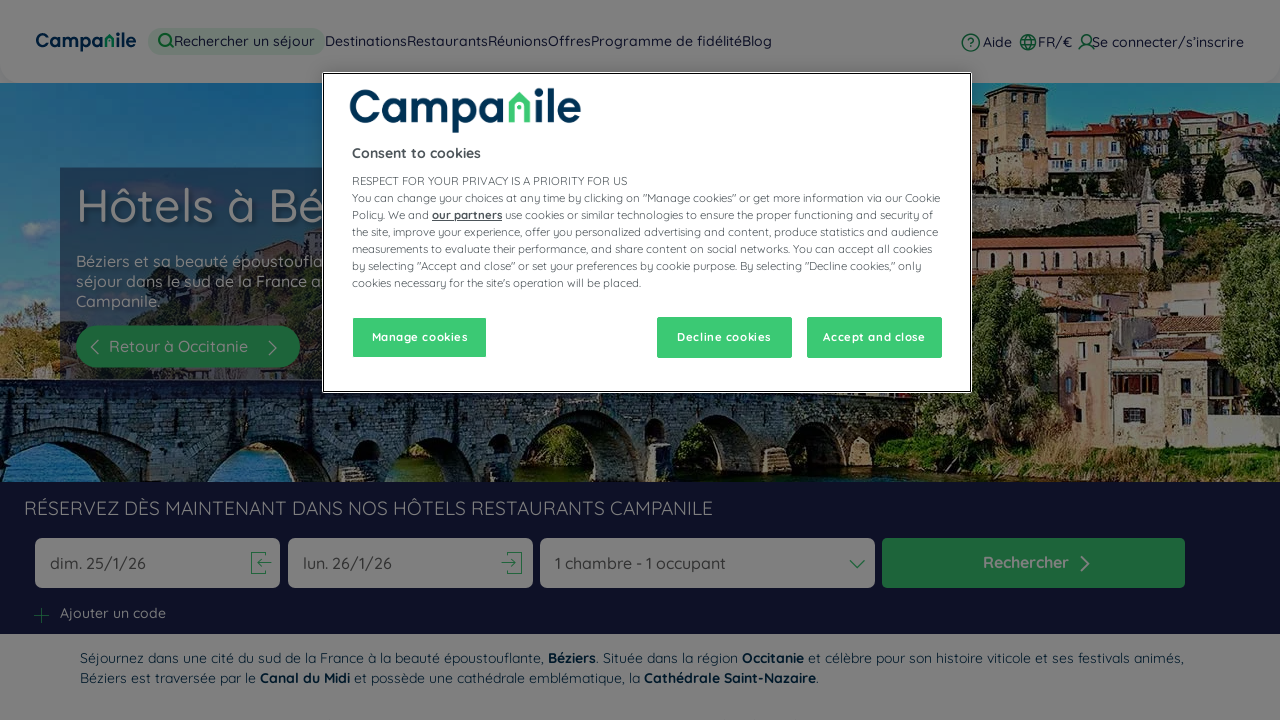

--- FILE ---
content_type: text/html; charset=utf-8
request_url: https://www.campanile.com/fr-fr/nos-hotels/france/occitanie/hotels-beziers/
body_size: 147763
content:
<!DOCTYPE html><html lang="fr" dir="ltr"><head><meta charSet="utf-8"/><meta name="viewport" content="width=device-width, initial-scale=1, shrink-to-fit=no"/><title data-selector="Title">Hôtels Béziers : réservation en ligne | Campanile</title><meta name="description" content="Séjournez dans une cité du sud de la France à la beauté époustouflante, Béziers. Située dans la région Occitanie et célèbre pour son histoire viticole et ses festivals animés, Béziers est traversée par le Canal du Midi et possède une cathédrale emblématique, la Cathédrale Saint-Nazaire.Pour profiter d’un séjour confortable, réservez une chambre dans l’un de nos hôtels-restaurants étoilés à Béziers. Climatisées, insonorisées, elles seront un véritable cocon de douceur le temps de vos vacances ou de votre voyage d’affaires. Avec leur literie haut de gamme, leur téléviseur à écran plat, leur connexion Wifi et leur salle de bains privative, elles vous apportent tout le nécessaire pour se sentir comme à la maison ! À votre arrivée, un plateau de courtoisie comprenant thé, café, biscuits et une bouilloire vous accueilleront. Certaines chambres sont spécialement prévues pour recevoir les personnes à mobilité réduite dans le plus grand confort. Pour un moment gourmand, rendez-vous aux restaurants de nos hôtels à Béziers. Dans une ambiance conviviale et chaleureuse, nos chefs vous invitent à déguster les spécialités régionales accompagnées des meilleurs vins locaux.Les sites d’intérêt touristique à BéziersBéziers est une ville d&#x27;eau où il fait bon vivre. Vous aurez tout le loisir de le découvrir en flânant dans le cœur de ville à l’architecture médiévale. Arpentez tout d’abord le Pont Vieux, qui enjambe l&#x27;Orb. Passez ensuite par la sentinelle de la cité, la cathédrale Saint-Nazaire. Promenez-vous dans son jardin des Evêques, où il fait bon profiter de la sérénité du lieu et de la vue sur la plaine de l’Orb et au loin la Méditerranée.Rendez-vous ensuite aux Arènes qui ont fait la réputation de Béziers ! Au mois d’août, venez y vivre un moment exceptionnel lors de la Grande Féria ! Fête méridionale par excellence, ne manquez pas d’admirer les chevaux et les taureaux qui galopent en pleine ville jusqu’aux arènes, d’écouter les chants aux accents biterrois et la musique traditionnelle, d’admirer les danseurs et les défilés dans les rues.Découvrir Béziers passe par l’exploration de ses trésors architecturaux et culturels. Observez les écluses de Fonserannes, ouvrage du génie civil datant du XVIIe siècle. Pas moins de 9 écluses se succèdent pour faire gravir aux péniches les 21.50 m de dénivelé du canal. D’ailleurs le Canal du Midi est un incontournable à voir lors de votre séjour à Béziers. Chef-d&#x27;œuvre du Biterrois Pierre-Paul Riquet, il fallut plus de 12 000 ouvriers pour bâtir cet ouvrage. Vous découvrirez bien d&#x27;autres prouesses architecturales comme le pont canal, la pente d’eau, ou encore le tunnel de Malpas.Pour tout savoir sur l’histoire, la culture et les monuments de Béziers, visitez les musées de la ville : le centre de l&#x27;Occitan, le musée des Beaux-Arts, le muséum d&#x27;Histoire naturelle, l&#x27;Espace Riquet, le musée Taurin, l’Espace Jean Moulin..Enfin, un séjour à Béziers passera par les plages de la Méditerranée ! Détendez-vous sur les 4 km de sable fin et chaud de Valras-plage, jolie station balnéaire incontournable de l’Hérault.Voyager à Béziers pour affairesAvec une situation géographique idéale, 6 sites d’accueil pour les événements professionnels, un climat idyllique, Béziers se place comme une destination de choix pour votre prochain rassemblement d’affaires.Votre hôtel lui-même vous accueille pour vos réunions ou séminaires dans une salle équipée et modulable. L&#x27;hôtel dispose d&#x27;une connexion très haut débit à la fibre optique, pour vous permettre de travailler dans les meilleures conditions. Vos collaborateurs seront enchantés de profiter de pauses gourmandes entre deux réunions, et de lieux comme le bar-lounge pour se détendre après une journée de travail intense.Pour ceux qui souhaitent explorer les environs, la ville historique de Narbonne est à une courte distance, offrant des sites remarquables comme l&#x27;Horreum Romain. En quête de relaxation, Balaruc-les-Bains est réputée pour ses thermes bienfaisants. Continuant votre découverte, ne manquez pas Sète, le long de ses canaux pittoresques, tandis que Saint Jean De Védas et Lattes offrent de charmants arrêts pour découvrir l&#x27;art de vivre languedocien."/><link lang="en-us" rel="alternate" href="https://www.campanile.com/en-us/our-hotels/france/occitanie/hotels-beziers/" hrefLang="en"/><link lang="fr-fr" rel="alternate" href="https://www.campanile.com/fr-fr/nos-hotels/france/occitanie/hotels-beziers/" hrefLang="fr"/><link lang="de-de" rel="alternate" href="https://www.campanile.com/de-de/unsere-hotels/frankreich/occitanie/hotels-beziers/" hrefLang="de"/><link lang="nl-nl" rel="alternate" href="https://www.campanile.com/nl-nl/onze-hotels/frankrijk/occitanie/hotels-beziers/" hrefLang="nl"/><link lang="pl" rel="alternate" href="https://www.campanile.com/pl/nasze-hotele/francja/oksytania/hotele-beziers/" hrefLang="pl"/><link lang="es-es" rel="alternate" href="https://www.campanile.com/es-es/nuestros-hoteles/francia/occitania/hoteles-beziers/" hrefLang="es"/><link rel="canonical" href="https://www.campanile.com/fr-fr/nos-hotels/france/occitanie/hotels-beziers/"/><script type="application/ld+json">{"@context":"http://schema.org","@type":"WebPage","name":"Hôtels à Béziers","description":"\n<p>Séjournez dans une cité du sud de la France à la beauté époustouflante, <strong>Béziers</strong>. Située dans la région <strong>Occitanie</strong> et célèbre pour son histoire viticole et ses festivals animés, Béziers est traversée par le <strong>Canal du Midi</strong> et possède une cathédrale emblématique, la <strong>Cathédrale Saint-Nazaire</strong>.</p><p>Pour profiter d’un séjour confortable, <strong>réservez une chambre dans l’un de nos hôtels-restaurants étoilés à Béziers</strong>. Climatisées, insonorisées, elles seront un véritable cocon de douceur le temps de vos vacances ou de votre voyage d’affaires. Avec leur literie haut de gamme, leur téléviseur à écran plat, leur connexion Wifi et leur salle de bains privative, elles vous apportent tout le nécessaire pour se sentir comme à la maison ! À votre arrivée, un plateau de courtoisie comprenant thé, café, biscuits et une bouilloire vous accueilleront. Certaines chambres sont spécialement prévues pour recevoir les personnes à mobilité réduite dans le plus grand confort. Pour un moment gourmand, rendez-vous aux <strong>restaurants de nos hôtels à Béziers</strong>. Dans une ambiance conviviale et chaleureuse, nos chefs vous invitent à déguster les spécialités régionales accompagnées des meilleurs vins locaux.</p><h2>Les sites d’intérêt touristique à Béziers</h2><p>Béziers est une ville d'eau où il fait bon vivre. Vous aurez tout le loisir de le découvrir en flânant dans le cœur de ville à l’architecture médiévale. Arpentez tout d’abord le <strong>Pont Vieux</strong>, qui enjambe l'Orb. Passez ensuite par la sentinelle de la cité, la <strong>cathédrale Saint-Nazaire</strong>. Promenez-vous dans son <strong>jardin des Evêques</strong>, où il fait bon profiter de la sérénité du lieu et de la vue sur la plaine de l’Orb et au loin la Méditerranée.</p><p>Rendez-vous ensuite aux <strong>Arènes</strong> qui ont fait la réputation de Béziers ! Au mois d’août, venez y vivre un moment exceptionnel lors de la <strong>Grande Féria</strong> ! Fête méridionale par excellence, ne manquez pas d’admirer les chevaux et les taureaux qui galopent en pleine ville jusqu’aux arènes, d’écouter les chants aux accents biterrois et la musique traditionnelle, d’admirer les danseurs et les défilés dans les rues.</p><p>Découvrir Béziers passe par l’exploration de ses trésors architecturaux et culturels. Observez les <strong>écluses de Fonserannes</strong>, ouvrage du génie civil datant du XVIIe siècle. Pas moins de 9 écluses se succèdent pour faire gravir aux péniches les 21.50 m de dénivelé du canal. D’ailleurs le <strong>Canal du Midi</strong> est un incontournable à voir lors de votre séjour à Béziers. Chef-d'œuvre du Biterrois Pierre-Paul Riquet, il fallut plus de 12 000 ouvriers pour bâtir cet ouvrage. Vous découvrirez bien d'autres prouesses architecturales comme le pont canal, la pente d’eau, ou encore le tunnel de Malpas.</p><p>Pour tout savoir sur l’histoire, la culture et les monuments de Béziers, visitez les <strong>musées de la ville</strong> : le centre de l'Occitan, le musée des Beaux-Arts, le muséum d'Histoire naturelle, l'Espace Riquet, le musée Taurin, l’Espace Jean Moulin..</p><p>Enfin, un séjour à Béziers passera par les <strong>plages de la Méditerranée</strong> ! Détendez-vous sur les 4 km de sable fin et chaud de <strong>Valras-plage</strong>, jolie station balnéaire incontournable de l’Hérault.</p><h2>Voyager à Béziers pour affaires</h2><p>Avec une situation géographique idéale, 6 sites d’accueil pour les événements professionnels, un climat idyllique, Béziers se place comme une <strong>destination de choix pour votre prochain rassemblement d’affaires</strong>.</p><p>Votre <strong>hôtel</strong> lui-même vous accueille pour vos réunions ou séminaires dans une salle équipée et modulable. L'hôtel dispose d'une connexion très haut débit à la fibre optique, pour vous permettre de travailler dans les meilleures conditions. Vos collaborateurs seront enchantés de profiter de pauses gourmandes entre deux réunions, et de lieux comme le bar-lounge pour se détendre après une journée de travail intense.</p><p>Pour ceux qui souhaitent explorer les environs, la ville historique de <a href=\"https://www.campanile.com/fr-fr/nos-hotels/france/occitanie/hotels-narbonne/\">Narbonne</a> est à une courte distance, offrant des sites remarquables comme l'Horreum Romain. En quête de relaxation, <a href=\"https://www.campanile.com/fr-fr/nos-hotels/france/occitanie/hotels-balaruc-les-bains/\">Balaruc-les-Bains</a> est réputée pour ses thermes bienfaisants. Continuant votre découverte, ne manquez pas <a href=\"https://www.campanile.com/fr-fr/nos-hotels/france/occitanie/hotels-sete/\">Sète</a>, le long de ses canaux pittoresques, tandis que <a href=\"https://www.campanile.com/fr-fr/nos-hotels/france/occitanie/hotels-saint-jean-de-vedas/\">Saint Jean De Védas</a> et <a href=\"https://www.campanile.com/fr-fr/nos-hotels/france/occitanie/hotels-lattes/\">Lattes</a> offrent de charmants arrêts pour découvrir l'art de vivre languedocien.</p>\n","image":"https://media-cms.louvrehotels.com/static/styles/webp/public/2020-02/beziers-header-hotels-campanile.webp","mainEntity":{"@type":"ItemList","itemListElement":[{"@type":"ListItem","position":0,"item":{"@type":"Hotel","name":"HÔTEL CAMPANILE BEZIERS","image":["https://media.iceportal.com/43559/photos/81119987_XL.jpg"],"aggregateRating":{"@type":"AggregateRating","ratingValue":"4.0","reviewCount":1925},"url":"https://beziers.campanile.com"}},{"@type":"ListItem","position":1,"item":{"@type":"Hotel","name":"HÔTEL CAMPANILE NARBONNE","image":["https://media.iceportal.com/43766/photos/75421614_XL.jpg"],"aggregateRating":{"@type":"AggregateRating","ratingValue":"4.1","reviewCount":2328},"url":"https://narbonne.campanile.com"}},{"@type":"ListItem","position":2,"item":{"@type":"Hotel","name":"HÔTEL CAMPANILE SETE - Balaruc","image":["https://media.iceportal.com/43855/photos/67517263_XL.jpg"],"aggregateRating":{"@type":"AggregateRating","ratingValue":"3.8","reviewCount":996},"url":"https://sete-nord-balaruc.campanile.com"}}]},"breadcrumb":{"@type":"BreadcrumbList","itemListElement":[{"@type":"ListItem","position":0,"item":{"@id":"https://www.campanile.com/fr-fr/nos-hotels/france/","name":"France"}},{"@type":"ListItem","position":1,"item":{"@id":"https://www.campanile.com/fr-fr/nos-hotels/france/occitanie/","name":"Occitanie"}},{"@type":"ListItem","position":2,"item":{"@id":"https://www.campanile.com/fr-fr/nos-hotels/france/herault/","name":"Hérault"}},{"@type":"ListItem","position":3,"item":{"@id":"","name":"Hôtels Béziers"}}]}}</script><meta name="google-play-app" content="app-id=com.louvrehotels.refontapp.prod"/><meta name="apple-itunes-app" content="app-id=6742106792"/><meta name="next-head-count" content="14"/><meta name="google-site-verification" content="WhJy2vA6bPPowgFP03dN7tqsqJt696V__mEHujhSK7A"/><link rel="dns-prefetch" href="https://media.iceportal.com" crossorigin=""/><link rel="preconnect" href="https://media.iceportal.com"/><link rel="dns-prefetch" href="https://media-cms.louvrehotels.com" crossorigin=""/><link rel="preconnect" href="https://media-cms.louvrehotels.com"/><link rel="preconnect" href="https://unpkg.com"/><link rel="preconnect" href="https://googletagmanager.com"/><link rel="preconnect" href="https://google-analytics.com"/><link rel="preconnect" href="https://storage.googleapis.com"/><script src="https://cdn.cookielaw.org/scripttemplates/otSDKStub.js" charSet="UTF-8" type="text/javascript" data-domain-script="236d6ba8-6a8a-45e7-9b1a-05ccbb9b68cf"></script><script type="text/javascript">function OptanonWrapper() { }</script><link rel="preload" href="//64na0vj4l5.kameleoon.eu/kameleoon.js" as="script"/><script type="text/javascript">
// Duration in milliseconds to wait while the Kameleoon application file is loaded
var kameleoonLoadingTimeout = 300;

window.kameleoonQueue = window.kameleoonQueue || [];
window.kameleoonStartLoadTime = new Date().getTime();
if (! document.getElementById("kameleoonLoadingStyleSheet") && ! window.kameleoonDisplayPageTimeOut)
{
    var kameleoonS = document.getElementsByTagName("script")[0];
    var kameleoonCc = "* { visibility: hidden !important; background-image: none !important; }";
    var kameleoonStn = document.createElement("style");
    kameleoonStn.type = "text/css";
    kameleoonStn.id = "kameleoonLoadingStyleSheet";
    if (kameleoonStn.styleSheet)
    {
        kameleoonStn.styleSheet.cssText = kameleoonCc;
    }
    else
    {
        kameleoonStn.appendChild(document.createTextNode(kameleoonCc));
    }
    kameleoonS.parentNode.insertBefore(kameleoonStn, kameleoonS);
    window.kameleoonDisplayPage = function(fromEngine)
    {
        if (!fromEngine)
        {
            window.kameleoonTimeout = true;
        }
        if (kameleoonStn.parentNode)
        {
            kameleoonStn.parentNode.removeChild(kameleoonStn);
        }
    };
    window.kameleoonDisplayPageTimeOut = window.setTimeout(window.kameleoonDisplayPage, kameleoonLoadingTimeout);
}
</script><script type="text/javascript">
// Change the value of this URL to point to your own URL, where the iFrame is hosted
window.kameleoonIframeURL = "https://www.campanile.com/static/kameleoon/prod/kameleoon-campanile-iframe.html";

window.kameleoonLightIframe = false;
var kameleoonIframeOriginElement = document.createElement("a");
kameleoonIframeOriginElement.href = kameleoonIframeURL;
window.kameleoonIframeOrigin = kameleoonIframeOriginElement.origin || (kameleoonIframeOriginElement.protocol + "//" + kameleoonIframeOriginElement.hostname);
if (location.href.indexOf(window.kameleoonIframeOrigin) != 0)
{
    window.kameleoonLightIframe = true;
    var kameleoonProcessMessageEvent = function(event)
    {
        if (window.kameleoonIframeOrigin == event.origin && event.data.slice && event.data.slice(0,9) == "Kameleoon")
        {
            window.removeEventListener("message", kameleoonProcessMessageEvent);
            window.kameleoonExternalIFrameLoaded = true;
            if (window.Kameleoon)
            {
                eval(event.data);
                Kameleoon.Analyst.load();
            }
            else
            {
                window.kameleoonExternalIFrameLoadedData = event.data;
            }
        }
    };
    if (window.addEventListener)
    {
        window.addEventListener("message", kameleoonProcessMessageEvent, false);
    }
    var iframeNode = document.createElement("iframe");
    iframeNode.src = kameleoonIframeURL;
    iframeNode.id = "kameleoonExternalIframe";
    iframeNode.style = "float: left !important; opacity: 0.0 !important; width: 0px !important; height: 0px !important;";
    document.head.appendChild(iframeNode);
}
</script><script type="text/javascript" src="//64na0vj4l5.kameleoon.eu/kameleoon.js" async=""></script><link rel="preload" href="/static/webfont-icons/campanile.woff2?45c4f341ac8fb474f8f9f35a6ebc5eeb" as="font" crossorigin="anonymous"/><script type="text/javascript">!function(c){"use strict";function e(e,t,n,o){var r,i=c.document,d=i.createElement("link");if(t)r=t;else{var a=(i.body||i.getElementsByTagName("head")[0]).childNodes;r=a[a.length-1]}var f=i.styleSheets;if(o)for(var l in o)o.hasOwnProperty(l)&&d.setAttribute(l,o[l]);d.rel="stylesheet",d.href=e,d.media="only x",function e(t){if(i.body)return t();setTimeout(function(){e(t)})}(function(){r.parentNode.insertBefore(d,t?r:r.nextSibling)});var s=function(e){for(var t=d.href,n=f.length;n--;)if(f[n].href===t)return e();setTimeout(function(){s(e)})};function u(){d.addEventListener&&d.removeEventListener("load",u),d.media=n||"all"}return d.addEventListener&&d.addEventListener("load",u),(d.onloadcssdefined=s)(u),d}"undefined"!=typeof exports?exports.loadCSS=e:c.loadCSS=e}("undefined"!=typeof global?global:this);</script><link rel="preload" as="style" href="/static/css/icons-campanile.css?45c4f341ac8fb474f8f9f35a6ebc5eeb"/><noscript data-id="webfont-icons-css"><link rel="stylesheet" href="/static/css/icons-campanile.css?45c4f341ac8fb474f8f9f35a6ebc5eeb"/></noscript><link rel="preload" as="style" href="/static/css/fonts-googleapis-quicksand.css"/><noscript data-id="mainfont-css"><link rel="stylesheet" href="/static/css/fonts-googleapis-quicksand.css"/></noscript><link rel="shortcut icon" href="/static/images/campanile/favicon.ico"/><link rel="manifest" href="/static/manifest-campanile.json"/><noscript data-n-css=""></noscript><script defer="" nomodule="" src="/_next/static/chunks/polyfills-c67a75d1b6f99dc8.js"></script><script src="https://www.googletagmanager.com/gtm.js?id=GTM-TD8N299" defer="" data-nscript="beforeInteractive"></script><script defer="" src="/_next/static/chunks/shared-lib-5d12f11fbcbfb409441f10d0646cc281a473471a-09996a59611a2662.js"></script><script defer="" src="/_next/static/chunks/shared-lib-c8f7fe3b0e41be846d5687592cf2018ff6e22687.fe8c7b6302a80bcc.js"></script><script defer="" src="/_next/static/chunks/5834.e8348a3a3e68acee.js"></script><script defer="" src="/_next/static/chunks/986.6b2b134876296599.js"></script><script defer="" src="/_next/static/chunks/2292.1d03793860dfc3d2.js"></script><script defer="" src="/_next/static/chunks/351.90c3a6876b433316.js"></script><script defer="" src="/_next/static/chunks/1870.d542172043ce3c2d.js"></script><script defer="" src="/_next/static/chunks/9768.77f753a72d3916dd.js"></script><script defer="" src="/_next/static/chunks/266.1971b36e4c210129.js"></script><script defer="" src="/_next/static/chunks/6704.714fff9a0d80ceff.js"></script><script defer="" src="/_next/static/chunks/5301.b9ec0ce40e3c92ca.js"></script><script defer="" src="/_next/static/chunks/5190.3bc6e938ad8d9664.js"></script><script defer="" src="/_next/static/chunks/4134-e8f9da0d7c89dbf5.js"></script><script defer="" src="/_next/static/chunks/192.01b578e0d3a2eeaf.js"></script><script defer="" src="/_next/static/chunks/react-dates-c8f7fe3b0e41be846d5687592cf2018ff6e22687.954b960c99d67a4b.js"></script><script defer="" src="/_next/static/chunks/8429.9f7acbfd3b24dfaa.js"></script><script defer="" src="/_next/static/chunks/1491.f38e12518cf8fd7f.js"></script><script src="/_next/static/chunks/webpack-d2da56f5120b10c9.js" defer=""></script><script src="/_next/static/chunks/framework-f5eb5b74a7d51971.js" defer=""></script><script src="/_next/static/chunks/main-9739b5c064439361.js" defer=""></script><script src="/_next/static/chunks/pages/_app-830ff3531f24fb11.js" defer=""></script><script src="/_next/static/chunks/mapbox-17ce47d57459ee88c43dffc7f916757a64774f97-adeb058e420e69cb.js" defer=""></script><script src="/_next/static/chunks/e971612a-e1a2251f100edfdf.js" defer=""></script><script src="/_next/static/chunks/shared-lib-710f08ea2e517ce128b9ea8fb466df0f46beddb3-109c5cb54ebafc41.js" defer=""></script><script src="/_next/static/chunks/shared-lib-ac4db405a04b322ed390b75d17c4f13a6aebac59-c0288169161f0e23.js" defer=""></script><script src="/_next/static/chunks/shared-lib-4c1467298c43f89c2a59239ee1105e46872ca9e3-5aa08c5068fcf857.js" defer=""></script><script src="/_next/static/chunks/shared-lib-343673a1036ac88eed18891f36249f5c5839a866-21e4153956f5563c.js" defer=""></script><script src="/_next/static/chunks/shared-lib-89efeec0e41a78c8794b9d24162fd6f3aa2ab9ce-38e2bcc28b204320.js" defer=""></script><script src="/_next/static/chunks/shared-lib-fa6b67ba87640e22017b336207a63f7c1b3dec4d-1bb97b34f65910f0.js" defer=""></script><script src="/_next/static/chunks/shared-lib-f6c623191ae6ca06c8fa10fadf31073d94d81684-37c03128c4bac0c1.js" defer=""></script><script src="/_next/static/chunks/shared-lib-970dc5d38bc0ec666230d9425d459f8296bc2270-3cd4cd4fa2ff55e8.js" defer=""></script><script src="/_next/static/chunks/shared-lib-1cfdd1f37e899777e1944a0c6b716c55d2a05488-bb56431796eb1693.js" defer=""></script><script src="/_next/static/chunks/shared-lib-5f022c6d263e47f5e12fcb5a0b318c7d5ff35efe-287bcffbe3ed530f.js" defer=""></script><script src="/_next/static/chunks/shared-lib-ced8b48514801ba5878ae1433b20e941cf00082a-c2ef2ada75b2a652.js" defer=""></script><script src="/_next/static/chunks/1910-50ee72f1a91f55f8.js" defer=""></script><script src="/_next/static/chunks/9904-f124ad60683b3232.js" defer=""></script><script src="/_next/static/chunks/8474-cc07ea1512680429.js" defer=""></script><script src="/_next/static/chunks/5692-0990d3de5f71f535.js" defer=""></script><script src="/_next/static/chunks/4209-0b8ad6ac77194917.js" defer=""></script><script src="/_next/static/chunks/5382-efe16fd5bb31c30a.js" defer=""></script><script src="/_next/static/chunks/7368-76e7ce01a4072143.js" defer=""></script><script src="/_next/static/chunks/819-86376456c8968cf1.js" defer=""></script><script src="/_next/static/chunks/8236-2247caf60d60b797.js" defer=""></script><script src="/_next/static/chunks/9930-8384b7827737d232.js" defer=""></script><script src="/_next/static/chunks/1685-ab4ec4e05fb1bbf4.js" defer=""></script><script src="/_next/static/chunks/8768-da2d6c40628131f0.js" defer=""></script><script src="/_next/static/chunks/7459-fa276e7a7cb8aa22.js" defer=""></script><script src="/_next/static/chunks/9369-51ec417115ad34c2.js" defer=""></script><script src="/_next/static/chunks/7943-4af97ec8059f5cc9.js" defer=""></script><script src="/_next/static/chunks/pages/brand/destination-413b313a0f2ef274.js" defer=""></script><script src="/_next/static/1.0.4049.0/_buildManifest.js" defer=""></script><script src="/_next/static/1.0.4049.0/_ssgManifest.js" defer=""></script><style data-styled="" data-styled-version="5.3.11">*{box-sizing:border-box;}/*!sc*/
html{margin:0;padding:0;-webkit-text-size-adjust:none;-webkit-scroll-behavior:smooth;-moz-scroll-behavior:smooth;-ms-scroll-behavior:smooth;scroll-behavior:smooth;}/*!sc*/
body{margin:0;padding:0;-webkit-font-smoothing:antialiased;font-weight:400;font-family:"Quicksand","Arial",sans-serif;}/*!sc*/
body.wait,body.wait *{cursor:wait !important;}/*!sc*/
p{line-height:1.25rem;}/*!sc*/
input:focus,button:focus,textarea:focus{outline:0;}/*!sc*/
.no-scroll,.modal-open,.popin-opened,.no-scroll-with-header,.datepicker-popin-opened{overflow:hidden;}/*!sc*/
.popin-opened header,.modal-open header,.no-scroll header{z-index:1 !important;}/*!sc*/
@media(max-width:640px){.popin-opened header,.modal-open header,.no-scroll header{display:none;}}/*!sc*/
input{-webkit-appearance:none;-moz-appearance:none;-webkit-appearance:none;-moz-appearance:none;appearance:none;border-radius:0;}/*!sc*/
input::-webkit-input-placeholder{opacity:1;}/*!sc*/
input::-moz-placeholder{opacity:1;}/*!sc*/
input:-ms-input-placeholder{opacity:1;}/*!sc*/
input::placeholder{opacity:1;}/*!sc*/
select::-ms-expand{display:none;}/*!sc*/
@media(max-width:640px){.optanon-alert-box-wrapper .optanon-button-more .optanon-alert-box-button-middle button{position:initial !important;}}/*!sc*/
data-styled.g1[id="sc-global-acYMf1"]{content:"sc-global-acYMf1,"}/*!sc*/
.hUmgWi{border:none;border-radius:5px;display:inline-block;padding:12px 24px;width:auto;font-family:"Quicksand","Arial",sans-serif;font-size:1.25rem;text-transform:lowercase;font-weight:700;-webkit-transition:box-shadow 200ms ease-in-out;transition:box-shadow 200ms ease-in-out;}/*!sc*/
.hUmgWi:first-letter{text-transform:uppercase;}/*!sc*/
.hUmgWi:hover{cursor:pointer;-webkit-filter:brightness(95%);filter:brightness(95%);}/*!sc*/
.hUmgWi:disabled{cursor:not-allowed;opacity:0.7;}/*!sc*/
.dMbcKS{border:none;border-radius:30px;padding:10px 20px;width:auto;font-size:1rem;text-transform:none;font-weight:500;-webkit-transition:box-shadow 200ms ease-in-out;transition:box-shadow 200ms ease-in-out;}/*!sc*/
.dMbcKS:first-letter{text-transform:none;}/*!sc*/
.dMbcKS:hover{cursor:pointer;-webkit-filter:brightness(95%);filter:brightness(95%);}/*!sc*/
.dMbcKS:disabled{cursor:not-allowed;opacity:0.7;}/*!sc*/
.fQulfw{border:none;border-radius:5px;padding:10px 20px;width:auto;font-size:1rem;text-transform:none;font-weight:500;-webkit-transition:box-shadow 200ms ease-in-out;transition:box-shadow 200ms ease-in-out;}/*!sc*/
.fQulfw:first-letter{text-transform:none;}/*!sc*/
.fQulfw:hover{cursor:pointer;-webkit-filter:brightness(95%);filter:brightness(95%);}/*!sc*/
.fQulfw:disabled{cursor:not-allowed;opacity:0.7;}/*!sc*/
data-styled.g8[id="Button-styled__BaseButton-lhg__sc-3672d402-0"]{content:"hUmgWi,dMbcKS,fQulfw,"}/*!sc*/
.eILODy{font-family:"Quicksand","Arial",sans-serif;color:white;}/*!sc*/
.eILODy:hover{-webkit-text-decoration:underline;text-decoration:underline;cursor:pointer;-webkit-filter:none;filter:none;}/*!sc*/
data-styled.g9[id="Button-styled__ObfuscatedButton-lhg__sc-3672d402-1"]{content:"eILODy,"}/*!sc*/
.jmIujK{background-color:#3bc974;color:#FFFFFF;}/*!sc*/
.cvupDO{background-color:#3bc974;color:white;}/*!sc*/
data-styled.g10[id="Button-styled__ContainedButton-lhg__sc-3672d402-2"]{content:"jmIujK,cvupDO,"}/*!sc*/
.fTerfm{background-color:transparent;padding:0;font-size:1rem;color:#1c224e;-webkit-text-decoration:underline;text-decoration:underline;text-underline-offset:3px;}/*!sc*/
.fwTQzY{background-color:transparent;}/*!sc*/
data-styled.g13[id="Button-styled__TextButton-lhg__sc-3672d402-5"]{content:"fTerfm,fwTQzY,"}/*!sc*/
.ffZvkj{background-color:#3bc974;color:white;-webkit-text-decoration:none;text-decoration:none;}/*!sc*/
data-styled.g14[id="Button-styled__AnchorContainedButton-lhg__sc-3672d402-6"]{content:"ffZvkj,"}/*!sc*/
.gULNjr{background-color:transparent;color:#1c224e;-webkit-text-decoration:underline;text-decoration:underline;text-underline-offset:3px;padding:0;font-size:1rem;}/*!sc*/
.freiSm{background-color:transparent;color:inherit;-webkit-text-decoration:none;text-decoration:none;}/*!sc*/
data-styled.g17[id="Button-styled__AnchorTextButton-lhg__sc-3672d402-9"]{content:"gULNjr,freiSm,"}/*!sc*/
.fBgoFb{width:auto;padding:0;background-color:transparent;color:inherit;-webkit-text-decoration:none;text-decoration:none;border:none;display:block;}/*!sc*/
.fBgoFb:hover{cursor:pointer;}/*!sc*/
.fBgoFb:disabled{cursor:not-allowed;}/*!sc*/
data-styled.g18[id="Button-styled__TransparentButton-lhg__sc-3672d402-10"]{content:"fBgoFb,"}/*!sc*/
.iLYegP:before{margin-left:-1em;vertical-align:middle;}/*!sc*/
data-styled.g32[id="BasicIcon-styled__BasicIcon-lhg__sc-b504d6df-0"]{content:"iLYegP,"}/*!sc*/
.fITpYo{width:initial;height:initial;}/*!sc*/
.fITpYo .slick-slider{position:relative;display:block;box-sizing:border-box;-webkit-user-select:none;-moz-user-select:none;-ms-user-select:none;-webkit-user-select:none;-moz-user-select:none;-ms-user-select:none;user-select:none;-webkit-touch-callout:none;-khtml-user-select:none;-ms-touch-action:pan-y;touch-action:pan-y;-webkit-tap-highlight-color:transparent;}/*!sc*/
.fITpYo .slick-list{position:relative;display:block;overflow:hidden;margin:0;padding:0;}/*!sc*/
.fITpYo .slick-list:focus{outline:none;}/*!sc*/
.fITpYo .slick-list.dragging{cursor:pointer;cursor:hand;}/*!sc*/
.fITpYo .slick-slider .slick-track,.fITpYo .slick-slider .slick-list{-webkit-transform:translate3d(0,0,0);-moz-transform:translate3d(0,0,0);-ms-transform:translate3d(0,0,0);-o-transform:translate3d(0,0,0);-webkit-transform:translate3d(0,0,0);-ms-transform:translate3d(0,0,0);transform:translate3d(0,0,0);}/*!sc*/
.fITpYo .slick-track{position:relative;top:0;left:0;display:block;margin-left:auto;margin-right:auto;}/*!sc*/
.fITpYo .slick-track:before,.fITpYo .slick-track:after{display:table;content:"";}/*!sc*/
.fITpYo .slick-track:after{clear:both;}/*!sc*/
.fITpYo .slick-loading .slick-track{visibility:hidden;}/*!sc*/
.fITpYo .slick-slide{display:none;float:left;height:100%;min-height:1px;}/*!sc*/
.fITpYo [dir="rtl"] .slick-slide{float:right;}/*!sc*/
.fITpYo .slick-slide img{display:block;}/*!sc*/
.fITpYo .slick-slide.slick-loading img{display:none;}/*!sc*/
.fITpYo .slick-slide.dragging img{pointer-events:none;}/*!sc*/
.fITpYo .slick-initialized .slick-slide{display:block;}/*!sc*/
.fITpYo .slick-loading .slick-slide{visibility:hidden;}/*!sc*/
.fITpYo .slick-vertical .slick-slide{display:block;height:auto;border:1px solid transparent;}/*!sc*/
.fITpYo .slick-arrow.slick-hidden{display:none;}/*!sc*/
.fITpYo .slick-loading .slick-list{background:#fff url("/static/images/react-slick-ajax-loader.gif") center center no-repeat;}/*!sc*/
.fITpYo .slick-prev,.fITpYo .slick-next{font-size:0;line-height:0;position:absolute;top:50%;display:block;width:20px;height:20px;padding:0;-webkit-transform:translate(0,-50%);-ms-transform:translate(0,-50%);-webkit-transform:translate(0,-50%);-ms-transform:translate(0,-50%);transform:translate(0,-50%);cursor:pointer;color:transparent;border:none;outline:none;background:transparent;}/*!sc*/
.fITpYo .slick-prev:hover,.fITpYo .slick-prev:focus,.fITpYo .slick-next:hover,.fITpYo .slick-next:focus{color:transparent;outline:none;background:transparent;}/*!sc*/
.fITpYo .slick-prev:hover:before,.fITpYo .slick-prev:focus:before,.fITpYo .slick-next:hover:before,.fITpYo .slick-next:focus:before{opacity:1;}/*!sc*/
.fITpYo .slick-prev.slick-disabled:before,.fITpYo .slick-next.slick-disabled:before{opacity:0.25;}/*!sc*/
.fITpYo .slick-prev:before,.fITpYo .slick-next:before{font-family:"campanile";font-size:2rem;line-height:1;opacity:0.75;color:white;-webkit-font-smoothing:antialiased;-moz-osx-font-smoothing:grayscale;}/*!sc*/
.fITpYo .slick-prev{left:-25px;}/*!sc*/
@media(max-width:640px){.fITpYo .slick-prev{left:10px;z-index:1;}}/*!sc*/
.fITpYo .slick-prev:before{content:"\f108";}/*!sc*/
.fITpYo [dir="rtl"] .slick-prev:before{content:"\f10b";}/*!sc*/
.fITpYo .slick-next{right:-25px;}/*!sc*/
@media(max-width:640px){.fITpYo .slick-next{right:10px;z-index:1;}}/*!sc*/
.fITpYo .slick-next:before{content:"\f10b";}/*!sc*/
.fITpYo [dir="rtl"] .slick-next:before{content:"\f108";}/*!sc*/
.fITpYo .slick-dotted.slick-slider{margin-bottom:30px;}/*!sc*/
.fITpYo .slick-dots{position:absolute;bottom:-25px;display:block;width:100%;padding:0;margin:0;list-style:none;left:12px;text-align:left;}/*!sc*/
.fITpYo .slick-dots li{position:relative;display:inline-block;width:20px;height:20px;margin:0;padding:0;cursor:pointer;}/*!sc*/
.fITpYo .slick-dots li button{font-size:0;line-height:0;display:block;width:20px;height:20px;padding:5px;cursor:pointer;color:transparent;border:0;outline:none;background:transparent;}/*!sc*/
.fITpYo .slick-dots li button:hover,.fITpYo .slick-dots li button:focus{outline:none;}/*!sc*/
.fITpYo .slick-dots li button:hover:before,.fITpYo .slick-dots li button:focus:before{opacity:1;}/*!sc*/
.fITpYo .slick-dots li button:before{font-family:"campanile";position:absolute;top:0;left:0;content:"\f126";text-align:center;opacity:0.25;color:#CCCCCC;width:20px;height:20px;font-size:0.8rem;line-height:20px;-webkit-font-smoothing:antialiased;-moz-osx-font-smoothing:grayscale;}/*!sc*/
.fITpYo .slick-dots li.slick-active button:before{opacity:0.75;color:#3bc974;}/*!sc*/
data-styled.g105[id="Slider-styled__Container-lhg__sc-8bd4060-0"]{content:"fITpYo,"}/*!sc*/
.bSqXQL{color:inherit;-webkit-text-decoration:none;text-decoration:none;}/*!sc*/
.bSqXQL:hover{cursor:pointer;}/*!sc*/
.bSqXQL:disabled{cursor:not-allowed;}/*!sc*/
data-styled.g155[id="OptionalLink-styled__StyledAnchor-lhg__sc-530aa9b-0"]{content:"bSqXQL,"}/*!sc*/
.hLRaFE{position:relative;}/*!sc*/
data-styled.g156[id="HeaderCarousel-styled__WrapperSlider-lhg__sc-12726783-0"]{content:"hLRaFE,"}/*!sc*/
.gmHtSZ{position:relative;margin-bottom:-5px;overflow:hidden;}/*!sc*/
data-styled.g158[id="HeaderCarousel-styled__Slide-lhg__sc-12726783-2"]{content:"gmHtSZ,"}/*!sc*/
.iAHhGE{height:400px;min-height:400px;}/*!sc*/
@media(max-width:768px){.iAHhGE{width:unset;overflow:unset;}}/*!sc*/
@media(max-width:640px){.iAHhGE{height:200px;min-height:200px;}}/*!sc*/
data-styled.g159[id="HeaderCarousel-styled__BlocImage-lhg__sc-12726783-3"]{content:"iAHhGE,"}/*!sc*/
.iPkxCh{z-index:0;position:relative;left:50%;-webkit-transform:translateX(-50%);-ms-transform:translateX(-50%);transform:translateX(-50%);height:100%;min-width:100%;object-fit:cover;}/*!sc*/
@media(max-width:640px){.iPkxCh{min-height:100%;}}/*!sc*/
data-styled.g160[id="HeaderCarousel-styled__SlideImage-lhg__sc-12726783-4"]{content:"iPkxCh,"}/*!sc*/
.ekiAkw .HeaderCarousel-styled__PrevArrowStyled-lhg__sc-12726783-5,.ekiAkw .HeaderCarousel-styled__NextArrowStyled-lhg__sc-12726783-6{display:inline-block;height:20px;width:20px;z-index:3;position:absolute;top:50%;-webkit-transform:translateY(-50%);-ms-transform:translateY(-50%);transform:translateY(-50%);}/*!sc*/
@media(max-width:640px){.ekiAkw .HeaderCarousel-styled__PrevArrowStyled-lhg__sc-12726783-5,.ekiAkw .HeaderCarousel-styled__NextArrowStyled-lhg__sc-12726783-6{top:15%;-webkit-transform:none;-ms-transform:none;transform:none;}}/*!sc*/
.ekiAkw .HeaderCarousel-styled__PrevArrowStyled-lhg__sc-12726783-5:before,.ekiAkw .HeaderCarousel-styled__NextArrowStyled-lhg__sc-12726783-6:before{font-family:"campanile";font-size:2rem;color:#FFFFFF;}/*!sc*/
.ekiAkw .HeaderCarousel-styled__PrevArrowStyled-lhg__sc-12726783-5{left:15px;}/*!sc*/
.ekiAkw .HeaderCarousel-styled__PrevArrowStyled-lhg__sc-12726783-5:before{content:"\f108";}/*!sc*/
.ekiAkw .HeaderCarousel-styled__NextArrowStyled-lhg__sc-12726783-6{right:15px;}/*!sc*/
.ekiAkw .HeaderCarousel-styled__NextArrowStyled-lhg__sc-12726783-6:before{content:"\f10b";}/*!sc*/
data-styled.g163[id="HeaderCarousel-styled__Slider-lhg__sc-12726783-7"]{content:"ekiAkw,"}/*!sc*/
.ifrKuQ{position:absolute;height:100%;top:0px;left:0px;width:100%;background:undefined;}/*!sc*/
@media(max-width:640px){.ifrKuQ{background:none;}}/*!sc*/
data-styled.g164[id="HeaderCarousel-styled__ContentContainer-lhg__sc-12726783-8"]{content:"ifrKuQ,"}/*!sc*/
.gdCPBd{position:absolute;top:50%;-webkit-transform:translateY(-50%);-ms-transform:translateY(-50%);transform:translateY(-50%);color:#FFFFFF;left:60px;padding:25px;background:rgba(27,34,78,0.5);}/*!sc*/
@media(min-width:769px){.gdCPBd{max-width:530px;}}/*!sc*/
@media(max-width:768px){.gdCPBd{max-width:475px;left:35px;}}/*!sc*/
@media(max-width:640px){.gdCPBd{left:50%;-webkit-transform:translate(-50%,-50%);-ms-transform:translate(-50%,-50%);transform:translate(-50%,-50%);width:100%;max-width:none;background:none;padding:0;}}/*!sc*/
data-styled.g165[id="HeaderCarousel-styled__Content-lhg__sc-12726783-9"]{content:"gdCPBd,"}/*!sc*/
@media(max-width:640px){.dAUdcb{text-align:center;}}/*!sc*/
data-styled.g166[id="HeaderCarousel-styled__ContentHeader-lhg__sc-12726783-10"]{content:"dAUdcb,"}/*!sc*/
.iUxMue{font-family:"Quicksand","Arial",sans-serif;font-size:2.9rem;font-weight:500;text-shadow:3px 3px 5px rgba(0,0,0,.3);margin:0;}/*!sc*/
@media(min-width:769px){.iUxMue{background:transparent;color:#FFFFFF;padding:0 0 1.5rem;line-height:43px;}}/*!sc*/
@media(max-width:768px){}/*!sc*/
@media(max-width:640px){.iUxMue{color:#FFFFFF;font-size:2.4rem;}}/*!sc*/
.iUxMue p{line-height:unset;margin:0px;}/*!sc*/
data-styled.g169[id="HeaderCarousel-styled__TitleH1-lhg__sc-12726783-13"]{content:"iUxMue,"}/*!sc*/
.kkIlue{font-size:1rem;text-shadow:3px 3px 5px rgba(0,0,0,.3);font-weight:500;margin:0 0 15px;}/*!sc*/
@media(min-width:769px){.kkIlue{color:#FFFFFF;}}/*!sc*/
@media(max-width:640px){.kkIlue{display:none;color:#FFFFFF;}}/*!sc*/
.kkIlue p{margin:0;}/*!sc*/
.kkIlue a{color:#FFFFFF;}/*!sc*/
data-styled.g171[id="HeaderCarousel-styled__Description-lhg__sc-12726783-15"]{content:"kkIlue,"}/*!sc*/
.hvzGCC{display:-webkit-inline-box;display:-webkit-inline-flex;display:-ms-inline-flexbox;display:inline-flex;margin:0 0 15px;}/*!sc*/
@media(max-width:640px){.hvzGCC{-webkit-box-pack:center;-webkit-justify-content:center;-ms-flex-pack:center;justify-content:center;}}/*!sc*/
data-styled.g172[id="HeaderCarousel-styled__ButtonWrapper-lhg__sc-12726783-16"]{content:"hvzGCC,"}/*!sc*/
.jWZMDO{margin:0 10px;position:relative;top:-1px;}/*!sc*/
data-styled.g173[id="HeaderCarousel-styled__Icon-lhg__sc-12726783-17"]{content:"jWZMDO,"}/*!sc*/
.eKLmlb{text-align:center;display:inline-block;}/*!sc*/
@media(max-width:768px){}/*!sc*/
data-styled.g174[id="HeaderCarousel-styled__StyledButton-lhg__sc-12726783-18"]{content:"eKLmlb,"}/*!sc*/
.jPIJSX{display:inline-block;margin-left:2rem;vertical-align:middle;position:relative;top:-2px;}/*!sc*/
data-styled.g180[id="HeaderCarousel-styled__CtaButtonIcon-lhg__sc-12726783-24"]{content:"jPIJSX,"}/*!sc*/
.gYMXav{font-family:arial,sans-serif;position:relative;display:-webkit-box;display:-webkit-flex;display:-ms-flexbox;display:flex;background-color:#FFFFFF;-webkit-flex-direction:row;-ms-flex-direction:row;flex-direction:row;-webkit-box-pack:start;-webkit-justify-content:flex-start;-ms-flex-pack:start;justify-content:flex-start;-webkit-align-items:center;-webkit-box-align:center;-ms-flex-align:center;align-items:center;}/*!sc*/
.gYMXav a{-webkit-text-decoration:none !important;text-decoration:none !important;font-size:1.15rem;font-weight:bold;color:#a50f78;font-family:Arial,Helvetica,sans-serif;padding:6px 8px;line-height:1.6rem;white-space:nowrap;border-top:1px solid #CCCCCC;border-left:1px solid #CCCCCC;border-bottom:1px solid #CCCCCC;display:-webkit-box;display:-webkit-flex;display:-ms-flexbox;display:flex;-webkit-align-self:stretch;-ms-flex-item-align:stretch;align-self:stretch;-webkit-align-items:center;-webkit-box-align:center;-ms-flex-align:center;align-items:center;}/*!sc*/
.gYMXav small{font-weight:bold;border-radius:1px;font-size:0.75rem;-webkit-box-flex:1;-webkit-flex-grow:1;-ms-flex-positive:1;flex-grow:1;display:-webkit-box;display:-webkit-flex;display:-ms-flexbox;display:flex;-webkit-align-items:center;-webkit-box-align:center;-ms-flex-align:center;align-items:center;background:#a50f78;position:relative;width:175px;min-height:38px;color:white;padding:3px 3px 3px 15px;-webkit-align-self:stretch;-ms-flex-item-align:stretch;align-self:stretch;}/*!sc*/
.gYMXav small:before{content:"";border-bottom:10px solid transparent;border-right:8px solid transparent;border-left:8px solid #FFFFFF;border-top:10px solid transparent;position:absolute;left:0;top:50%;-webkit-transform:translateY(-50%);-ms-transform:translateY(-50%);transform:translateY(-50%);display:table-cell;}/*!sc*/
.gYMXav small p{font-family:Arial,Helvetica,sans-serif;margin:0;font-size:0.68rem;line-height:0.9rem;}/*!sc*/
data-styled.g235[id="PhoneNumberCta-styled__NumberCTA-lhg__sc-5812d9da-0"]{content:"gYMXav,"}/*!sc*/
.jhzAzm{display:inline-block;height:inherit;width:auto;max-width:40rem;position:relative;border-right:none;font-size:1.2em;background:#FFFFFF;color:#1c224e;}/*!sc*/
.jhzAzm:last-child{border-right:none;}/*!sc*/
@media(max-width:768px){.jhzAzm{color:#1c224e;background:unset;}}/*!sc*/
@media(max-width:640px){.jhzAzm{position:absolute;border-right:none;right:20px;}}/*!sc*/
data-styled.g236[id="MenuHeaderSelectors-styled__Container-lhg__sc-d9bfacb3-0"]{content:"jhzAzm,"}/*!sc*/
.Kfeyk span{color:#1c224e;font-size:0.875rem;font-family:"Quicksand","Arial",sans-serif;font-weight:700;text-transform:none;-webkit-align-items:center;-webkit-box-align:center;-ms-flex-align:center;align-items:center;-webkit-text-decoration:none;text-decoration:none;display:-webkit-box;display:-webkit-flex;display:-ms-flexbox;display:flex;cursor:pointer;padding:0 10px;}/*!sc*/
.Kfeyk span:after{display:block;content:"\f105";font-family:"campanile";position:relative;right:auto;left:auto;top:2px;width:20px;font-size:1.3rem;font-weight:bold;-webkit-transform:scaleX(0.35) scaleY(0.35);-ms-transform:scaleX(0.35) scaleY(0.35);transform:scaleX(0.35) scaleY(0.35);color:#1c224e;}/*!sc*/
@media(max-width:768px){.Kfeyk span:after{color:#1c224e;}}/*!sc*/
@media(max-width:640px){.Kfeyk span:after{content:"";}}/*!sc*/
@media(max-width:640px){.Kfeyk span{display:none;}.Kfeyk:after{display:block;content:"\f172";font-family:"campanile";font-size:1.2rem;margin-left:5px;color:#1c224e;background:unset;font-weight:bold;line-height:1rem;}}/*!sc*/
data-styled.g237[id="MenuHeaderSelectors-styled__ContactLabel-lhg__sc-d9bfacb3-1"]{content:"Kfeyk,"}/*!sc*/
.fQXXih span{background:#FFFFFF;}/*!sc*/
@media(max-width:768px){.fQXXih span{color:#1c224e;background:unset;}}/*!sc*/
@media(max-width:640px){.fQXXih span{display:-webkit-box;display:-webkit-flex;display:-ms-flexbox;display:flex;text-transform:uppercase;color:#1c224e;}}/*!sc*/
.fQXXih span:after{color:#1c224e;}/*!sc*/
.fQXXih:after{display:none;}/*!sc*/
.fQXXih:before{display:none;}/*!sc*/
data-styled.g238[id="MenuHeaderSelectors-styled__LocaleAndCurrencyLabel-lhg__sc-d9bfacb3-2"]{content:"fQXXih,"}/*!sc*/
.kYdPGy{-webkit-transition:all 0.3s ease-in-out;transition:all 0.3s ease-in-out;height:0rem;pointer-events:none;position:absolute;top:19px;margin-top:15px;right:-20px;width:-webkit-max-content;width:-moz-max-content;width:max-content;box-sizing:border-box;z-index:999999;background-color:#FFFFFF;border-radius:12px;overflow:hidden;box-shadow:none;}/*!sc*/
@media(min-width:769px){.kYdPGy{right:0px;}}/*!sc*/
@media(max-width:640px){.kYdPGy{margin-top:0;top:31px;width:100vw;}}/*!sc*/
data-styled.g239[id="MenuHeaderSelectors-styled__Menu-lhg__sc-d9bfacb3-3"]{content:"kYdPGy,"}/*!sc*/
.btAVZq{width:100%;display:-webkit-box;display:-webkit-flex;display:-ms-flexbox;display:flex;-webkit-flex-direction:column;-ms-flex-direction:column;flex-direction:column;-webkit-box-pack:justify;-webkit-justify-content:space-between;-ms-flex-pack:justify;justify-content:space-between;border:1px solid #c4c4c4;border-radius:12px;}/*!sc*/
@media(max-width:768px){}/*!sc*/
data-styled.g240[id="MenuHeaderSelectors-styled__Selectors-lhg__sc-d9bfacb3-4"]{content:"btAVZq,"}/*!sc*/
.cNXbME{margin:10px 20px;color:#1c224e;font-size:1rem;width:100%;margin:0;-webkit-box-pack:justify;-webkit-justify-content:space-between;-ms-flex-pack:justify;justify-content:space-between;display:-webkit-box;display:-webkit-flex;display:-ms-flexbox;display:flex;-webkit-align-self:center;-ms-flex-item-align:center;align-self:center;border:none !important;border-radius:52px;background:#fff;box-shadow:0px 1px 10px 0px rgba(59,201,116,0.2);height:40px;padding:4px 40px 4px 16px !important;-webkit-align-items:center;-webkit-box-align:center;-ms-flex-align:center;align-items:center;position:relative;}/*!sc*/
.cNXbME:after{content:"\f10b";font-family:"campanile";position:relative;font-size:0.8rem;right:-16px;top:2px;}/*!sc*/
.cNXbME:after{content:"";}/*!sc*/
.cNXbME:after{content:" ";}/*!sc*/
@media(max-width:768px){.cNXbME{width:-webkit-fit-content;width:-moz-fit-content;width:fit-content;}}/*!sc*/
.cNXbME div{color:#1c224e;font-size:0.875rem;font-style:normal;font-weight:700;line-height:125%;text-transform:none;}/*!sc*/
.cNXbME:hover{-webkit-filter:none;filter:none;}/*!sc*/
.cNXbME i:after{position:absolute;content:url("data:image/svg+xml;utf8,%3Csvg%20xmlns%3D%22http%3A%2F%2Fwww.w3.org%2F2000%2Fsvg%22%20width%3D%2216%22%20height%3D%2216%22%20viewBox%3D%220%200%2016%2016%22%20fill%3D%22none%22%3E%0A%20%20%20%20%20%20%3Cpath%20d%3D%22M2.80493%204.29879C3.55586%208.72446%207.27562%2012.4442%2011.7013%2013.1952C12.6412%2013.3546%2013.468%2012.6604%2013.655%2011.7256L13.7207%2011.397C13.8856%2010.5722%2013.4781%209.73903%2012.7258%209.36285L12.2656%209.13277C11.7258%208.86286%2011.0702%209.01763%2010.7081%209.50047C10.4722%209.81493%2010.0934%2010.0067%209.73087%209.85469C8.48488%209.33239%206.6677%207.5152%206.14539%206.26921C5.99343%205.90669%206.18515%205.52786%206.49962%205.29202C6.98245%204.92989%207.13722%204.27428%206.86731%203.73445L6.63723%203.27429C6.26105%202.52194%205.42787%202.11444%204.60305%202.27941L4.27452%202.34511C3.33967%202.53208%202.64544%203.35886%202.80493%204.29879Z%22%20fill%3D%22%23FFFFFF%22%2F%3E%0A%20%20%20%20%3C%2Fsvg%3E");width:20px;height:20px;display:inline-block;right:8px;top:2px;}/*!sc*/
@media(max-width:768px){.cNXbME i:after{top:4px;}}/*!sc*/
.cNXbME i:before{position:absolute;display:inline-block;content:" ";width:24px;height:24px;background-color:#3bc974;border-radius:50%;}/*!sc*/
.fzvqdd{margin:10px 20px;color:#1c224e;font-size:1rem;}/*!sc*/
.fzvqdd:after{content:"\f10b";font-family:"campanile";position:relative;font-size:0.8rem;right:-16px;top:2px;}/*!sc*/
.fzvqdd:after{content:"";}/*!sc*/
data-styled.g241[id="MenuHeaderSelectors-styled__Button-lhg__sc-d9bfacb3-5"]{content:"cNXbME,fzvqdd,"}/*!sc*/
.kEJpFI{display:inline-block;margin-left:1rem;width:24px;height:24px;vertical-align:middle;position:absolute;right:4px;}/*!sc*/
data-styled.g242[id="MenuHeaderSelectors-styled__CtaButtonIcon-lhg__sc-d9bfacb3-6"]{content:"kEJpFI,"}/*!sc*/
.cKcvVh{width:10px;height:10px;display:inline-block;border-left:7px solid #c4c4c4;border-top:7px solid #c4c4c4;-webkit-transform:rotate(45deg) translate(-25%,-25%);-ms-transform:rotate(45deg) translate(-25%,-25%);transform:rotate(45deg) translate(-25%,-25%);-webkit-transition:all 0.25s,z-index 0ms;transition:all 0.25s,z-index 0ms;position:absolute;top:45px;left:50%;opacity:0;z-index:-1;}/*!sc*/
@media(max-width:640px){.cKcvVh{top:35px;left:35%;}}/*!sc*/
@media(max-width:768px){}/*!sc*/
.cKcvVh:before{content:"";width:12px;height:12px;display:inline-block;border-left:7px solid #FFFFFF;border-top:7px solid #FFFFFF;-webkit-transition:all 0.25s;transition:all 0.25s;position:absolute;left:-6px;top:-6px;}/*!sc*/
data-styled.g243[id="MenuHeaderSelectors-styled__Chevron-lhg__sc-d9bfacb3-7"]{content:"cKcvVh,"}/*!sc*/
.hVoFZD{-webkit-text-decoration:none;text-decoration:none;cursor:default;color:#1c224e;}/*!sc*/
data-styled.g244[id="MenuHeaderSelectors-styled__OptionLink-lhg__sc-d9bfacb3-8"]{content:"hVoFZD,"}/*!sc*/
.gXuyMs .react-select__control,.gXuyMs .react-select__control--is-focused{border-radius:0;box-shadow:none;border:1px solid #CCCCCC;}/*!sc*/
.gXuyMs .react-select__control:hover,.gXuyMs .react-select__control--is-focused:hover{border-color:#CCCCCC;}/*!sc*/
.gXuyMs .react-select__single-value{font-size:0.9rem;font-weight:500;color:#AFAFAF;}/*!sc*/
.gXuyMs .react-select__indicator-separator{display:none;}/*!sc*/
.gXuyMs .react-select__indicator{color:#3bc974;}/*!sc*/
.gXuyMs .react-select__indicator:hover{color:#1c224e;}/*!sc*/
.gXuyMs .react-select__option{border:0;font-size:0.85rem;line-height:2rem;padding:5px 20px;color:#1c224e;}/*!sc*/
.gXuyMs .react-select__option:hover{background:#3bc974;opacity:0.8;}/*!sc*/
.gXuyMs .react-select__option--is-focused{background:none;}/*!sc*/
.gXuyMs .react-select__option--is-focused .MenuHeaderSelectors-styled__OptionLink-lhg__sc-d9bfacb3-8{color:#1c224e;}/*!sc*/
.gXuyMs .react-select__option--is-selected{background:#3bc974;}/*!sc*/
.gXuyMs .react-select__menu{border-radius:0;}/*!sc*/
.gXuyMs .react-select__control,.gXuyMs .react-select__control--is-focused{box-shadow:none;height:50px;min-width:200px;border-radius:7px;background-color:transparent;border:1px solid #E1E1E1;padding:5px 5px 5px 9px;margin-top:10px;}/*!sc*/
.gXuyMs .react-select__control:hover,.gXuyMs .react-select__control--is-focused:hover{border-color:#E1E1E1;}/*!sc*/
.gXuyMs .react-select__indicator{color:#1c224e;padding:0;}/*!sc*/
.gXuyMs .react-select__menu{border-radius:12px;color:#1c224e;}/*!sc*/
.gXuyMs .react-select__single-value{color:#1c224e;font-weight:400;}/*!sc*/
data-styled.g245[id="MenuHeaderSelectors-styled__LocaleSelector-lhg__sc-d9bfacb3-9"]{content:"gXuyMs,"}/*!sc*/
.iXfSpw .react-select__option{text-align:left;direction:ltr;}/*!sc*/
.iXfSpw .react-select__input{font-size:0.8rem;font-weight:500;color:#1c224e;}/*!sc*/
data-styled.g246[id="MenuHeaderSelectors-styled__CurrencySelector-lhg__sc-d9bfacb3-10"]{content:"iXfSpw,"}/*!sc*/
.jKytEb .react-select__control,.jKytEb .react-select__control--is-focused{border-radius:0;box-shadow:none;border:1px solid #CCCCCC;}/*!sc*/
.jKytEb .react-select__control:hover,.jKytEb .react-select__control--is-focused:hover{border-color:#CCCCCC;}/*!sc*/
.jKytEb .react-select__single-value{font-size:0.9rem;font-weight:500;color:#AFAFAF;}/*!sc*/
.jKytEb .react-select__indicator-separator{display:none;}/*!sc*/
.jKytEb .react-select__indicator{color:#3bc974;}/*!sc*/
.jKytEb .react-select__indicator:hover{color:#1c224e;}/*!sc*/
.jKytEb .react-select__option{border:0;font-size:0.85rem;line-height:2rem;padding:5px 20px;color:#1c224e;}/*!sc*/
.jKytEb .react-select__option:hover{background:#3bc974;opacity:0.8;color:#FFFFFF;}/*!sc*/
.jKytEb .react-select__option:hover:hover .MenuHeaderSelectors-styled__OptionLink-lhg__sc-d9bfacb3-8{color:#FFFFFF;}/*!sc*/
.jKytEb .react-select__option--is-focused{background:none;}/*!sc*/
.jKytEb .react-select__option--is-focused .MenuHeaderSelectors-styled__OptionLink-lhg__sc-d9bfacb3-8{color:#1c224e;}/*!sc*/
.jKytEb .react-select__option--is-selected{background:#3bc974;color:#FFFFFF;}/*!sc*/
.jKytEb .react-select__option--is-selected .MenuHeaderSelectors-styled__OptionLink-lhg__sc-d9bfacb3-8{color:#FFFFFF;}/*!sc*/
.jKytEb .react-select__menu{border-radius:0;}/*!sc*/
data-styled.g247[id="MenuHeaderSelectors-styled__ContactSelector-lhg__sc-d9bfacb3-11"]{content:"jKytEb,"}/*!sc*/
.dhEWPG{padding:5px 20px;}/*!sc*/
data-styled.g248[id="MenuHeaderSelectors-styled__Wrapper-lhg__sc-d9bfacb3-12"]{content:"dhEWPG,"}/*!sc*/
.clxRub{display:-webkit-box;display:-webkit-flex;display:-ms-flexbox;display:flex;font-size:0.8em;font-weight:bold;-webkit-flex-direction:column;-ms-flex-direction:column;flex-direction:column;padding:10px 15px;border-top:none;}/*!sc*/
data-styled.g250[id="MenuHeaderSelectors-styled__Links-lhg__sc-d9bfacb3-14"]{content:"clxRub,"}/*!sc*/
.ezSbdX{display:-webkit-box;display:-webkit-flex;display:-ms-flexbox;display:flex;-webkit-align-items:center;-webkit-box-align:center;-ms-flex-align:center;align-items:center;margin:5px;}/*!sc*/
.ezSbdX i{font-size:1.2rem;width:25px;display:-webkit-inline-box;display:-webkit-inline-flex;display:-ms-inline-flexbox;display:inline-flex;-webkit-align-items:center;-webkit-box-align:center;-ms-flex-align:center;align-items:center;color:#1c224e;}/*!sc*/
.ezSbdX i:before{margin-left:0;}/*!sc*/
.ezSbdX i.icon-booking{font-size:0.9rem;}/*!sc*/
data-styled.g251[id="MenuHeaderSelectors-styled__LinkIcons-lhg__sc-d9bfacb3-15"]{content:"ezSbdX,"}/*!sc*/
.eMGqvr{padding:10px 5px;text-transform:none;color:#1c224e;width:100%;font-size:inherit;display:-webkit-box;display:-webkit-flex;display:-ms-flexbox;display:flex;-webkit-align-items:center;-webkit-box-align:center;-ms-flex-align:center;align-items:center;font-family:"Quicksand","Arial",sans-serif;font-weight:bold;line-height:19px;-webkit-letter-spacing:0em;-moz-letter-spacing:0em;-ms-letter-spacing:0em;letter-spacing:0em;-webkit-text-decoration:none;text-decoration:none;padding-right:35px;}/*!sc*/
.eMGqvr i{font-size:1.2rem;width:25px;display:-webkit-inline-box;display:-webkit-inline-flex;display:-ms-inline-flexbox;display:inline-flex;-webkit-align-items:center;-webkit-box-align:center;-ms-flex-align:center;align-items:center;color:#1c224e;}/*!sc*/
.eMGqvr i:before{margin-left:0;}/*!sc*/
data-styled.g252[id="MenuHeaderSelectors-styled__ContactSelectorLink-lhg__sc-d9bfacb3-16"]{content:"eMGqvr,"}/*!sc*/
.liCKvg{padding:0;text-align:start;font-size:1em;margin:10px 5px;color:#1c224e !important;width:100%;-webkit-text-decoration:none;text-decoration:none;text-transform:none;font-family:"Quicksand","Arial",sans-serif;font-weight:500;line-height:19px;-webkit-letter-spacing:0em;-moz-letter-spacing:0em;-ms-letter-spacing:0em;letter-spacing:0em;}/*!sc*/
data-styled.g253[id="MenuHeaderSelectors-styled__AccountItem-lhg__sc-d9bfacb3-17"]{content:"liCKvg,"}/*!sc*/
.kytaEO{margin:5px 0;}/*!sc*/
data-styled.g254[id="MenuHeaderSelectors-styled__PhoneNumberCTA-lhg__sc-d9bfacb3-18"]{content:"kytaEO,"}/*!sc*/
.dyIJdy{padding:12px;}/*!sc*/
.dyIJdy .MenuHeaderSelectors-styled__CtaButtonIcon-lhg__sc-d9bfacb3-6{margin:0;}/*!sc*/
.dyIJdy div{text-transform:none;}/*!sc*/
data-styled.g255[id="MenuHeaderSelectors-styled__WebCallBackButton-lhg__sc-d9bfacb3-19"]{content:"dyIJdy,"}/*!sc*/
.llgvtQ{display:inline-block;margin-left:10px;vertical-align:baseline;}/*!sc*/
data-styled.g272[id="Stars-styled__Wrapper-lhg__sc-de22dffe-0"]{content:"llgvtQ,"}/*!sc*/
.myzHu{font-size:0.625em;color:#3bc974;margin:8px;vertical-align:8px;}/*!sc*/
data-styled.g273[id="Stars-styled__Star-lhg__sc-de22dffe-1"]{content:"myzHu,"}/*!sc*/
.bhgPUX{font-size:0.6em;color:#1c224e;}/*!sc*/
data-styled.g274[id="Distance-styled__Wrapper-lhg__sc-39f12ea-0"]{content:"bhgPUX,"}/*!sc*/
.farLau{margin:0;font-weight:500;margin-bottom:30px;}/*!sc*/
@media(max-width:768px){.farLau{margin-bottom:30px;}}/*!sc*/
data-styled.g319[id="CollapsiblePanel-styled__Title-lhg__sc-166af71-0"]{content:"farLau,"}/*!sc*/
@media(max-width:768px){.dQlTqg{display:inline-block;width:50%;vertical-align:top;-webkit-transition:all 1s ease;transition:all 1s ease;}}/*!sc*/
@media(max-width:640px){.dQlTqg{width:100%;display:block;}}/*!sc*/
data-styled.g320[id="CollapsiblePanel-styled__Container-lhg__sc-166af71-1"]{content:"dQlTqg,"}/*!sc*/
.kRuxWO{-webkit-transition:all 0.5s ease;transition:all 0.5s ease;overflow:hidden;max-height:100%;}/*!sc*/
data-styled.g321[id="CollapsiblePanel-styled__ToggleWrapper-lhg__sc-166af71-2"]{content:"kRuxWO,"}/*!sc*/
.gbWNWm{display:-webkit-box;display:-webkit-flex;display:-ms-flexbox;display:flex;-webkit-align-content:stretch;-ms-flex-line-pack:stretch;align-content:stretch;}/*!sc*/
data-styled.g324[id="Tabs-styled__Container-lhg__sc-ef477758-0"]{content:"gbWNWm,"}/*!sc*/
.beeiip{-webkit-flex:1;-ms-flex:1;flex:1;display:-webkit-box;display:-webkit-flex;display:-ms-flexbox;display:flex;-webkit-box-pack:center;-webkit-justify-content:center;-ms-flex-pack:center;justify-content:center;-webkit-align-items:center;-webkit-box-align:center;-ms-flex-align:center;align-items:center;color:#3bc974;background-color:#1c224e;}/*!sc*/
.embwRZ{-webkit-flex:1;-ms-flex:1;flex:1;display:-webkit-box;display:-webkit-flex;display:-ms-flexbox;display:flex;-webkit-box-pack:center;-webkit-justify-content:center;-ms-flex-pack:center;justify-content:center;-webkit-align-items:center;-webkit-box-align:center;-ms-flex-align:center;align-items:center;color:#3bc974;}/*!sc*/
data-styled.g325[id="Tab-styled__Container-lhg__sc-3bd67ea5-0"]{content:"beeiip,embwRZ,"}/*!sc*/
.iaJJNV:before{margin-left:7px;margin-right:7px;font-size:1.5rem;}/*!sc*/
data-styled.g326[id="Tab-styled__Icon-lhg__sc-3bd67ea5-1"]{content:"iaJJNV,"}/*!sc*/
.etQEpY{font-size:1.1rem;text-transform:none;}/*!sc*/
data-styled.g327[id="Tab-styled__Label-lhg__sc-3bd67ea5-2"]{content:"etQEpY,"}/*!sc*/
.oZhKA{-webkit-box-pack:start;-webkit-justify-content:flex-start;-ms-flex-pack:start;justify-content:flex-start;margin-top:1rem;margin-bottom:3rem;border-bottom:solid 1px rgba(25,34,78,0.2);}/*!sc*/
@media(max-width:640px){.oZhKA{padding:0 15px;margin:1rem 0 3rem;}}/*!sc*/
@media(max-width:768px){}/*!sc*/
@media(max-width:1400px){}/*!sc*/
data-styled.g328[id="StyledTabs-styled__StyledTabs-lhg__sc-260bd1b2-0"]{content:"oZhKA,"}/*!sc*/
.dkHpVf{cursor:pointer;background-color:transparent;-webkit-flex:0;-ms-flex:0;flex:0;padding-right:15px;}/*!sc*/
.dkHpVf:last-child{margin-right:0;}/*!sc*/
.dkHpVf .Tab-styled__Label-lhg__sc-3bd67ea5-2,.dkHpVf .Tab-styled__Icon-lhg__sc-3bd67ea5-1{height:2.5rem;line-height:2.5rem;margin-bottom:-1px;color:#3bc974;border-bottom:solid 2px #3bc974;}/*!sc*/
.dkHpVf .Tab-styled__Label-lhg__sc-3bd67ea5-2{text-align:center;font-size:1.1rem;font-family:"Quicksand","Arial",sans-serif;text-transform:none;white-space:nowrap;}/*!sc*/
.kpVcjo{cursor:pointer;background-color:transparent;-webkit-flex:0;-ms-flex:0;flex:0;padding-right:15px;}/*!sc*/
.kpVcjo:last-child{margin-right:0;}/*!sc*/
.kpVcjo .Tab-styled__Label-lhg__sc-3bd67ea5-2,.kpVcjo .Tab-styled__Icon-lhg__sc-3bd67ea5-1{height:2.5rem;line-height:2.5rem;margin-bottom:-1px;color:#1c224e;border-bottom:solid 1px transparent;}/*!sc*/
.kpVcjo .Tab-styled__Label-lhg__sc-3bd67ea5-2{font-weight:500;text-align:center;font-size:1.1rem;font-family:"Quicksand","Arial",sans-serif;text-transform:none;white-space:nowrap;}/*!sc*/
.kpVcjo:hover .Tab-styled__Label-lhg__sc-3bd67ea5-2,.kpVcjo:hover .Tab-styled__Icon-lhg__sc-3bd67ea5-1{border-bottom:solid 2px #1c224e;}/*!sc*/
data-styled.g329[id="StyledTab-styled__StyledTab-lhg__sc-46aa1de7-0"]{content:"dkHpVf,kpVcjo,"}/*!sc*/
.hecjWT{display:-webkit-box;display:-webkit-flex;display:-ms-flexbox;display:flex;pointer-events:auto;padding:0px 15px 15px;position:relative;left:0;right:0;background-color:#1c224e;top: 0;}/*!sc*/
@media(max-width:768px){.hecjWT{padding:10px 0 0 0;}}/*!sc*/
@media(max-width:640px){.hecjWT{padding:0;top:unset;}}/*!sc*/
.hecjWT .Popover-styled__StyledPopoverWrapper-lhg__sc-f95bef5a-2{top:inherit;left:0;right:inherit;-webkit-box-pack:left;-webkit-justify-content:left;-ms-flex-pack:left;justify-content:left;}/*!sc*/
@media(max-width:768px){.hecjWT .Popover-styled__StyledPopoverWrapper-lhg__sc-f95bef5a-2{width:auto;}}/*!sc*/
.hecjWT .Popover-styled__StyledContent-lhg__sc-f95bef5a-3:before{left:75px;right:inherit;}/*!sc*/
data-styled.g340[id="SpecialCodes-styled__SpecialCodeContainer-lhg__sc-14ffc883-0"]{content:"hecjWT,"}/*!sc*/
.iwlWZz{font-size:1em;color:#3bc974;display:inline-block;cursor:pointer;position:relative;width:20px;height:20px;vertical-align:1px;}/*!sc*/
@media(max-width:640px){}/*!sc*/
.iwlWZz[class^="icon-"]:before,.iwlWZz[class*=" icon-"]:before{font-weight:bold;position:absolute;right:0px;bottom:-5px;}/*!sc*/
data-styled.g349[id="SpecialCodes-styled__Icon-lhg__sc-14ffc883-9"]{content:"iwlWZz,"}/*!sc*/
.jlQQuB{display:-webkit-box;display:-webkit-flex;display:-ms-flexbox;display:flex;position:relative;left:0;right:0;top:0;margin-left:15px;height:25px;background-color:#1c224e;-webkit-align-items:baseline;-webkit-box-align:baseline;-ms-flex-align:baseline;align-items:baseline;}/*!sc*/
@media(max-width:768px){}/*!sc*/
@media(max-width:640px){.jlQQuB{padding:5px 30px 20px 30px;margin-left:0px;width:100%;height:unset;}}/*!sc*/
data-styled.g352[id="SpecialCodes-styled__Trigger-lhg__sc-14ffc883-12"]{content:"jlQQuB,"}/*!sc*/
.bXwsKw{margin:10px;font-size:0.875rem;font-weight:500;color:#f2f4f6;cursor:pointer;}/*!sc*/
data-styled.g353[id="SpecialCodes-styled__TriggerText-lhg__sc-14ffc883-13"]{content:"bXwsKw,"}/*!sc*/
.PresetDateRangePicker_panel{padding:0 22px 11px;}/*!sc*/
.PresetDateRangePicker_button{position:relative;height:100%;text-align:center;background:0 0;border:2px solid #00a699;color:#00a699;padding:4px 12px;margin-right:8px;font:inherit;font-weight:700;line-height:normal;overflow:visible;-moz-box-sizing:border-box;box-sizing:border-box;cursor:pointer;}/*!sc*/
.PresetDateRangePicker_button:active{outline:0;}/*!sc*/
.PresetDateRangePicker_button__selected{color:#fff;background:#00a699;}/*!sc*/
.SingleDatePickerInput{display:inline-block;background-color:#fff;}/*!sc*/
.SingleDatePickerInput__withBorder{border-radius:2px;border:1px solid #dbdbdb;}/*!sc*/
.SingleDatePickerInput__rtl{direction:rtl;}/*!sc*/
.SingleDatePickerInput__disabled{background-color:#f2f2f2;}/*!sc*/
.SingleDatePickerInput__block{display:block;}/*!sc*/
.SingleDatePickerInput__showClearDate{padding-right:30px;}/*!sc*/
.SingleDatePickerInput_clearDate{background:0 0;border:0;color:inherit;font:inherit;line-height:normal;overflow:visible;cursor:pointer;padding:10px;margin:0 10px 0 5px;position:absolute;right:0;top:50%;-webkit-transform:translateY(-50%);-ms-transform:translateY(-50%);-webkit-transform:translateY(-50%);-ms-transform:translateY(-50%);transform:translateY(-50%);}/*!sc*/
.SingleDatePickerInput_clearDate__default:focus,.SingleDatePickerInput_clearDate__default:hover{background:#dbdbdb;border-radius:50%;}/*!sc*/
.SingleDatePickerInput_clearDate__small{padding:6px;}/*!sc*/
.SingleDatePickerInput_clearDate__hide{visibility:hidden;}/*!sc*/
.SingleDatePickerInput_clearDate_svg{fill:#82888a;height:12px;width:15px;vertical-align:middle;}/*!sc*/
.SingleDatePickerInput_clearDate_svg__small{height:9px;}/*!sc*/
.SingleDatePickerInput_calendarIcon{background:0 0;border:0;color:inherit;font:inherit;line-height:normal;overflow:visible;cursor:pointer;display:inline-block;vertical-align:middle;padding:10px;margin:0 5px 0 10px;}/*!sc*/
.SingleDatePickerInput_calendarIcon_svg{fill:#82888a;height:15px;width:14px;vertical-align:middle;}/*!sc*/
.SingleDatePicker{position:relative;display:inline-block;}/*!sc*/
.SingleDatePicker__block{display:block;}/*!sc*/
.SingleDatePicker_picker{z-index:1;background-color:#fff;position:absolute;}/*!sc*/
.SingleDatePicker_picker__rtl{direction:rtl;}/*!sc*/
.SingleDatePicker_picker__directionLeft{left:0;}/*!sc*/
.SingleDatePicker_picker__directionRight{right:0;}/*!sc*/
.SingleDatePicker_picker__portal{background-color:rgba(0,0,0,0.3);position:fixed;top:0;left:0;height:100%;width:100%;}/*!sc*/
.SingleDatePicker_picker__fullScreenPortal{background-color:#fff;}/*!sc*/
.SingleDatePicker_closeButton{background:0 0;border:0;color:inherit;font:inherit;line-height:normal;overflow:visible;cursor:pointer;position:absolute;top:0;right:0;padding:15px;z-index:2;}/*!sc*/
.SingleDatePicker_closeButton:focus,.SingleDatePicker_closeButton:hover{color:darken(#cacccd,10%);-webkit-text-decoration:none;text-decoration:none;}/*!sc*/
.SingleDatePicker_closeButton_svg{height:15px;width:15px;fill:#cacccd;}/*!sc*/
.DayPickerKeyboardShortcuts_buttonReset{background:0 0;border:0;border-radius:0;color:inherit;font:inherit;line-height:normal;overflow:visible;padding:0;cursor:pointer;font-size:14px;}/*!sc*/
.DayPickerKeyboardShortcuts_buttonReset:active{outline:0;}/*!sc*/
.DayPickerKeyboardShortcuts_show{width:22px;position:absolute;z-index:2;}/*!sc*/
.DayPickerKeyboardShortcuts_show__bottomRight{border-top:26px solid transparent;border-right:33px solid #00a699;bottom:0;right:0;}/*!sc*/
.DayPickerKeyboardShortcuts_show__bottomRight:hover{border-right:33px solid #008489;}/*!sc*/
.DayPickerKeyboardShortcuts_show__topRight{border-bottom:26px solid transparent;border-right:33px solid #00a699;top:0;right:0;}/*!sc*/
.DayPickerKeyboardShortcuts_show__topRight:hover{border-right:33px solid #008489;}/*!sc*/
.DayPickerKeyboardShortcuts_show__topLeft{border-bottom:26px solid transparent;border-left:33px solid #00a699;top:0;left:0;}/*!sc*/
.DayPickerKeyboardShortcuts_show__topLeft:hover{border-left:33px solid #008489;}/*!sc*/
.DayPickerKeyboardShortcuts_showSpan{color:#fff;position:absolute;}/*!sc*/
.DayPickerKeyboardShortcuts_showSpan__bottomRight{bottom:0;right:-28px;}/*!sc*/
.DayPickerKeyboardShortcuts_showSpan__topRight{top:1px;right:-28px;}/*!sc*/
.DayPickerKeyboardShortcuts_showSpan__topLeft{top:1px;left:-28px;}/*!sc*/
.DayPickerKeyboardShortcuts_panel{overflow:auto;background:#fff;border:1px solid #dbdbdb;border-radius:2px;position:absolute;top:0;bottom:0;right:0;left:0;z-index:2;padding:22px;margin:33px;}/*!sc*/
.DayPickerKeyboardShortcuts_title{font-size:16px;font-weight:700;margin:0;}/*!sc*/
.DayPickerKeyboardShortcuts_list{list-style:none;padding:0;font-size:14px;}/*!sc*/
.DayPickerKeyboardShortcuts_close{position:absolute;right:22px;top:22px;z-index:2;}/*!sc*/
.DayPickerKeyboardShortcuts_close:active{outline:0;}/*!sc*/
.DayPickerKeyboardShortcuts_closeSvg{height:15px;width:15px;fill:#cacccd;}/*!sc*/
.DayPickerKeyboardShortcuts_closeSvg:focus,.DayPickerKeyboardShortcuts_closeSvg:hover{fill:#82888a;}/*!sc*/
.CalendarDay{-moz-box-sizing:border-box;box-sizing:border-box;cursor:pointer;font-size:14px;text-align:center;}/*!sc*/
.CalendarDay:active{outline:0;}/*!sc*/
.CalendarDay__defaultCursor{cursor:default;}/*!sc*/
.CalendarDay__default{border:1px solid #e4e7e7;color:#484848;background:#fff;}/*!sc*/
.CalendarDay__default:hover{background:#e4e7e7;border:1px solid #e4e7e7;color:inherit;}/*!sc*/
.CalendarDay__hovered_offset{background:#f4f5f5;border:1px double #e4e7e7;color:inherit;}/*!sc*/
.CalendarDay__outside{border:0;background:#fff;color:#484848;}/*!sc*/
.CalendarDay__outside:hover{border:0;}/*!sc*/
.CalendarDay__highlighted_calendar{background:#ffe8bc;color:#484848;}/*!sc*/
.CalendarDay__highlighted_calendar:active,.CalendarDay__highlighted_calendar:hover{background:#ffce71;color:#484848;}/*!sc*/
.CalendarDay__selected_span{background:#66e2da;border:1px double #33dacd;color:#fff;}/*!sc*/
.CalendarDay__selected_span:active,.CalendarDay__selected_span:hover{background:#33dacd;border:1px double #33dacd;color:#fff;}/*!sc*/
.CalendarDay__last_in_range,.CalendarDay__last_in_range:hover{border-style:solid;}/*!sc*/
.CalendarDay__selected,.CalendarDay__selected:active,.CalendarDay__selected:hover{background:#00a699;border:1px double #00a699;color:#fff;}/*!sc*/
.CalendarDay__hovered_span,.CalendarDay__hovered_span:hover{background:#b2f1ec;border:1px double #80e8e0;color:#007a87;}/*!sc*/
.CalendarDay__hovered_span:active{background:#80e8e0;border:1px double #80e8e0;color:#007a87;}/*!sc*/
.CalendarDay__blocked_calendar,.CalendarDay__blocked_calendar:active,.CalendarDay__blocked_calendar:hover{background:#cacccd;border:1px solid #cacccd;color:#82888a;}/*!sc*/
.CalendarDay__blocked_out_of_range,.CalendarDay__blocked_out_of_range:active,.CalendarDay__blocked_out_of_range:hover{background:#fff;border:1px solid #e4e7e7;color:#cacccd;}/*!sc*/
.CalendarMonth{background:#fff;text-align:center;vertical-align:top;-webkit-user-select:none;-moz-user-select:none;-ms-user-select:none;-webkit-user-select:none;-moz-user-select:none;-ms-user-select:none;user-select:none;}/*!sc*/
.CalendarMonth_table{border-collapse:collapse;border-spacing:0;}/*!sc*/
.CalendarMonth_verticalSpacing{border-collapse:separate;}/*!sc*/
.CalendarMonth_caption{color:#484848;font-size:18px;text-align:center;padding-top:22px;padding-bottom:37px;caption-side:initial;}/*!sc*/
.CalendarMonth_caption__verticalScrollable{padding-top:12px;padding-bottom:7px;}/*!sc*/
.CalendarMonthGrid{background:#fff;text-align:left;z-index:0;}/*!sc*/
.CalendarMonthGrid__animating{z-index:1;}/*!sc*/
.CalendarMonthGrid__horizontal{position:absolute;left:9px;}/*!sc*/
.CalendarMonthGrid__vertical{margin:0 auto;}/*!sc*/
.CalendarMonthGrid__vertical_scrollable{margin:0 auto;overflow-y:scroll;}/*!sc*/
.CalendarMonthGrid_month__horizontal{display:inline-block;vertical-align:top;min-height:100%;}/*!sc*/
.CalendarMonthGrid_month__hideForAnimation{position:absolute;z-index:-1;opacity:0;pointer-events:none;}/*!sc*/
.CalendarMonthGrid_month__hidden{visibility:hidden;}/*!sc*/
.DayPickerNavigation{position:relative;z-index:2;}/*!sc*/
.DayPickerNavigation__horizontal{height:0;}/*!sc*/
.DayPickerNavigation__verticalDefault{position:absolute;width:100%;height:52px;bottom:0;left:0;}/*!sc*/
.DayPickerNavigation__verticalScrollableDefault{position:relative;}/*!sc*/
.DayPickerNavigation_button{cursor:pointer;-webkit-user-select:none;-moz-user-select:none;-ms-user-select:none;-webkit-user-select:none;-moz-user-select:none;-ms-user-select:none;user-select:none;border:0;padding:0;margin:0;}/*!sc*/
.DayPickerNavigation_button__default{border:1px solid #e4e7e7;background-color:#fff;color:#757575;}/*!sc*/
.DayPickerNavigation_button__default:focus,.DayPickerNavigation_button__default:hover{border:1px solid #c4c4c4;}/*!sc*/
.DayPickerNavigation_button__default:active{background:#f2f2f2;}/*!sc*/
.DayPickerNavigation_button__horizontalDefault{position:absolute;top:18px;line-height:0.78;border-radius:3px;padding:6px 9px;}/*!sc*/
.DayPickerNavigation_leftButton__horizontalDefault{left:22px;}/*!sc*/
.DayPickerNavigation_rightButton__horizontalDefault{right:22px;}/*!sc*/
.DayPickerNavigation_button__verticalDefault{padding:5px;background:#fff;box-shadow:0 0 5px 2px rgba(0,0,0,0.1);position:relative;display:inline-block;text-align:center;height:100%;width:50%;}/*!sc*/
.DayPickerNavigation_nextButton__verticalDefault{border-left:0;}/*!sc*/
.DayPickerNavigation_nextButton__verticalScrollableDefault{width:100%;}/*!sc*/
.DayPickerNavigation_svg__horizontal{height:19px;width:19px;fill:#82888a;display:block;}/*!sc*/
.DayPickerNavigation_svg__vertical{height:42px;width:42px;fill:#484848;}/*!sc*/
.DayPicker{background:#fff;position:relative;text-align:left;}/*!sc*/
.DayPicker__horizontal{background:#fff;}/*!sc*/
.DayPicker__verticalScrollable{height:100%;}/*!sc*/
.DayPicker__hidden{visibility:hidden;}/*!sc*/
.DayPicker__withBorder{box-shadow:0px 5px 5px -3px rgba(0,0,0,0.2),0px 8px 10px 1px rgba(0,0,0,0.14),0px 3px 14px 2px rgba(0,0,0,0.12);border-radius:4px;}/*!sc*/
.DayPicker_portal__horizontal{box-shadow:none;position:absolute;left:50%;top:50%;}/*!sc*/
.DayPicker_portal__vertical{position:initial;}/*!sc*/
.DayPicker_focusRegion{outline:0;}/*!sc*/
.DayPicker_calendarInfo__horizontal,.DayPicker_wrapper__horizontal{display:inline-block;vertical-align:top;}/*!sc*/
.DayPicker_weekHeaders{position:relative;}/*!sc*/
.DayPicker_weekHeaders__horizontal{margin-left:9px;}/*!sc*/
.DayPicker_weekHeader{color:#757575;position:absolute;top:62px;z-index:2;text-align:left;}/*!sc*/
.DayPicker_weekHeader__vertical{left:50%;}/*!sc*/
.DayPicker_weekHeader__verticalScrollable{top:0;display:table-row;border-bottom:1px solid #dbdbdb;background:#fff;margin-left:0;left:0;width:100%;text-align:center;}/*!sc*/
.DayPicker_weekHeader_ul{list-style:none;background:#FFFFFF;color:#1c224e;padding:8px 0;margin:1px 0;font-size:1.3rem;}/*!sc*/
.DayPicker_weekHeader_li{display:inline-block;text-align:center;font-weight:600;}/*!sc*/
.DayPicker_transitionContainer{position:relative;overflow:hidden;border-radius:3px;}/*!sc*/
.DayPicker_transitionContainer__horizontal{-webkit-transition:height 0.2s ease-in-out;-moz-transition:height 0.2s ease-in-out;-webkit-transition:height 0.2s ease-in-out;transition:height 0.2s ease-in-out;}/*!sc*/
.DayPicker_transitionContainer__vertical{width:100%;}/*!sc*/
.DayPicker_transitionContainer__verticalScrollable{padding-top:20px;height:100%;position:absolute;top:0;bottom:0;right:0;left:0;overflow-y:scroll;}/*!sc*/
.DateInput{margin:0;padding:0;background:#fff;position:relative;display:inline-block;width:130px;vertical-align:middle;}/*!sc*/
.DateInput__small{width:97px;}/*!sc*/
.DateInput__block{width:100%;}/*!sc*/
.DateInput__disabled{background:#f2f2f2;color:#dbdbdb;}/*!sc*/
.DateInput_input{font-weight:200;font-size:19px;line-height:24px;color:#484848;background-color:#fff;width:100%;padding:11px 11px 9px;border:0;border-top:0;border-right:0;border-bottom:2px solid transparent;border-left:0;border-radius:0;}/*!sc*/
.DateInput_input__small{font-size:15px;line-height:18px;-webkit-letter-spacing:0.2px;-moz-letter-spacing:0.2px;-ms-letter-spacing:0.2px;letter-spacing:0.2px;padding:7px 7px 5px;}/*!sc*/
.DateInput_input__regular{font-weight:auto;}/*!sc*/
.DateInput_input__readOnly{-webkit-user-select:none;-moz-user-select:none;-ms-user-select:none;-webkit-user-select:none;-moz-user-select:none;-ms-user-select:none;user-select:none;}/*!sc*/
.DateInput_input__focused{outline:0;background:#fff;border:0;border-top:0;border-right:0;border-bottom:2px solid #008489;border-left:0;}/*!sc*/
.DateInput_input__disabled{background:#f2f2f2;font-style:italic;}/*!sc*/
.DateInput_screenReaderMessage{border:0;-webkit-clip:rect(0,0,0,0);clip:rect(0,0,0,0);height:1px;margin:-1px;overflow:hidden;padding:0;position:absolute;width:1px;}/*!sc*/
.DateInput_fang{position:absolute;width:20px;height:10px;left:22px;z-index:3;top:51px !important;}/*!sc*/
.DateInput_fangShape{fill:#fff;}/*!sc*/
.DateInput_fangStroke{stroke:#dbdbdb;fill:transparent;}/*!sc*/
.DateRangePickerInput{background-color:#fff;display:inline-block;}/*!sc*/
.DateRangePickerInput__disabled{background:#f2f2f2;}/*!sc*/
.DateRangePickerInput__withBorder{border-radius:2px;border:1px solid #dbdbdb;}/*!sc*/
.DateRangePickerInput__rtl{direction:rtl;}/*!sc*/
.DateRangePickerInput__block{display:block;}/*!sc*/
.DateRangePickerInput__showClearDates{padding-right:30px;}/*!sc*/
.DateRangePickerInput_arrow{display:inline-block;vertical-align:middle;color:#484848;}/*!sc*/
.DateRangePickerInput_arrow_svg{vertical-align:middle;fill:#484848;height:24px;width:24px;}/*!sc*/
.DateRangePickerInput_clearDates{background:0 0;border:0;color:inherit;font:inherit;line-height:normal;overflow:visible;cursor:pointer;padding:10px;margin:0 10px 0 5px;position:absolute;right:0;top:50%;-webkit-transform:translateY(-50%);-ms-transform:translateY(-50%);-webkit-transform:translateY(-50%);-ms-transform:translateY(-50%);transform:translateY(-50%);}/*!sc*/
.DateRangePickerInput_clearDates__small{padding:6px;}/*!sc*/
.DateRangePickerInput_clearDates_default:focus,.DateRangePickerInput_clearDates_default:hover{background:#dbdbdb;border-radius:50%;}/*!sc*/
.DateRangePickerInput_clearDates__hide{visibility:hidden;}/*!sc*/
.DateRangePickerInput_clearDates_svg{fill:#82888a;height:12px;width:15px;vertical-align:middle;}/*!sc*/
.DateRangePickerInput_clearDates_svg__small{height:9px;}/*!sc*/
.DateRangePickerInput_calendarIcon{background:0 0;border:0;color:inherit;font:inherit;line-height:normal;overflow:visible;cursor:pointer;display:inline-block;vertical-align:middle;padding:10px;margin:0 5px 0 10px;}/*!sc*/
.DateRangePickerInput_calendarIcon_svg{fill:#82888a;height:15px;width:14px;vertical-align:middle;}/*!sc*/
.DateRangePicker{position:relative;display:inline-block;}/*!sc*/
.DateRangePicker__block{display:block;}/*!sc*/
.DateRangePicker_picker{z-index:1;background-color:#fff;position:absolute;top:61px !important;}/*!sc*/
.DateRangePicker_picker__rtl{direction:rtl;}/*!sc*/
.DateRangePicker_picker__directionLeft{left:0;}/*!sc*/
.DateRangePicker_picker__directionRight{right:0;}/*!sc*/
.DateRangePicker_picker__portal{background-color:rgba(0,0,0,0.3);position:fixed;top:0;left:0;height:100%;width:100%;}/*!sc*/
.DateRangePicker_picker__fullScreenPortal{background-color:#fff;}/*!sc*/
.DateRangePicker_closeButton{background:0 0;border:0;color:inherit;font:inherit;line-height:normal;overflow:visible;cursor:pointer;position:absolute;top:0;right:0;padding:15px;z-index:2;}/*!sc*/
.DateRangePicker_closeButton:focus,.DateRangePicker_closeButton:hover{color:darken(#cacccd,10%);-webkit-text-decoration:none;text-decoration:none;}/*!sc*/
.DateRangePicker_closeButton_svg{height:15px;width:15px;fill:#cacccd;}/*!sc*/
.CalendarDay__selected,.CalendarDay__selected:hover{background:#1c224e;border:1px solid #1c224e;color:#FFFFFF;}/*!sc*/
.CalendarDay__selected_span{background:#3bc974;border:1px solid #FFFFFF;color:#FFFFFF;}/*!sc*/
.CalendarDay__selected_span:hover{background:#CCCCCC;border:1px solid #FFFFFF;color:#FFFFFF;}/*!sc*/
.CalendarDay__hovered_span,.CalendarDay__hovered_span:hover{background:#3bc974;border:1px solid #FFFFFF;color:#FFFFFF;}/*!sc*/
.DateInput{border-bottom:none;width:calc(50% - 4px);background:none;}/*!sc*/
.DateInput:before{font-family:"campanile";content:"";position:absolute;right:10px;top:50%;-webkit-transform:translateY(-50%);-ms-transform:translateY(-50%);transform:translateY(-50%);color:#3bc974;font-size:1.5rem;pointer-events:none;}/*!sc*/
@media(min-width:769px){}/*!sc*/
.DateInput:first-child:before{content:"\f101";right:8px;}/*!sc*/
@media(min-width:769px){.DateInput:first-child:before{content:"\f101";}}/*!sc*/
@media(max-width:640px){.DateInput:first-child:before{right:5px;}}/*!sc*/
.DateInput:last-child:before{content:"\f123";right:10px;}/*!sc*/
@media(min-width:769px){.DateInput:last-child:before{content:"\f123";}}/*!sc*/
@media(max-width:640px){.DateInput:last-child:before{right:8px;}}/*!sc*/
.DateRangePicker{width:100%;}/*!sc*/
.DateRangePicker_picker{z-index:2;background:none;}/*!sc*/
.DateRangePickerInput{width:100%;}/*!sc*/
.DateRangePickerInput__withBorder{width:100%;min-width:auto;}/*!sc*/
.CalendarMonth_caption{padding-bottom:53px;color:#1c224e;}/*!sc*/
.DayPicker_weekHeader{top:55px;}/*!sc*/
.DayPicker__withBorder{border-radius:4px;}/*!sc*/
.DayPickerNavigation_button{color:#3bc974;position:relative;}/*!sc*/
.DayPickerNavigation_button .btnPrev{background:transparent;position:absolute;width:40%;top:25px;left:30px;font-size:1rem;}/*!sc*/
.DayPickerNavigation_button .btnPrev:before{font-family:"campanile";content:"\f11b";}/*!sc*/
.DayPickerNavigation_button .btnNext{background:transparent;position:absolute;width:40%;text-align:end;top:25px;right:30px;font-size:1rem;}/*!sc*/
.DayPickerNavigation_button .btnNext:before{font-family:"campanile";content:"\f11c";}/*!sc*/
.DateRangePicker_picker__portal{background-color:rgba(0,0,0,0.85);position:fixed;top:0px !important;left:0px !important;height:100%;width:100%;z-index:1000;}/*!sc*/
.DateRangePicker_picker__portal .DateRangePickerInput_arrow{display:none;}/*!sc*/
.DateRangePicker_picker__portal .DateRangePickerInput__withBorder{border:none;border-radius:0;white-space:nowrap;}/*!sc*/
.DateRangePicker_picker__portal .CalendarDay__default{border:none;}/*!sc*/
.DayPicker_portal__horizontal{box-shadow:none;position:absolute;left:50%;top:50%;}/*!sc*/
data-styled.g376[id="sc-global-fgzBES1"]{content:"sc-global-fgzBES1,"}/*!sc*/
.btjiAN{width:100%;}/*!sc*/
.btjiAN .PresetDateRangePicker_panel{padding:0 22px 11px;}/*!sc*/
.btjiAN .PresetDateRangePicker_button{position:relative;height:100%;text-align:center;background:0 0;border:2px solid #00a699;color:#00a699;padding:4px 12px;margin-right:8px;font:inherit;font-weight:700;line-height:normal;overflow:visible;-moz-box-sizing:border-box;box-sizing:border-box;cursor:pointer;}/*!sc*/
.btjiAN .PresetDateRangePicker_button:active{outline:0;}/*!sc*/
.btjiAN .PresetDateRangePicker_button__selected{color:#fff;background:#00a699;}/*!sc*/
.btjiAN .SingleDatePickerInput{display:inline-block;background-color:#fff;}/*!sc*/
.btjiAN .SingleDatePickerInput__withBorder{border-radius:2px;border:1px solid #dbdbdb;}/*!sc*/
.btjiAN .SingleDatePickerInput__rtl{direction:rtl;}/*!sc*/
.btjiAN .SingleDatePickerInput__disabled{background-color:#f2f2f2;}/*!sc*/
.btjiAN .SingleDatePickerInput__block{display:block;}/*!sc*/
.btjiAN .SingleDatePickerInput__showClearDate{padding-right:30px;}/*!sc*/
.btjiAN .SingleDatePickerInput_clearDate{background:0 0;border:0;color:inherit;font:inherit;line-height:normal;overflow:visible;cursor:pointer;padding:10px;margin:0 10px 0 5px;position:absolute;right:0;top:50%;-webkit-transform:translateY(-50%);-ms-transform:translateY(-50%);-webkit-transform:translateY(-50%);-ms-transform:translateY(-50%);transform:translateY(-50%);}/*!sc*/
.btjiAN .SingleDatePickerInput_clearDate__default:focus,.btjiAN .SingleDatePickerInput_clearDate__default:hover{background:#dbdbdb;border-radius:50%;}/*!sc*/
.btjiAN .SingleDatePickerInput_clearDate__small{padding:6px;}/*!sc*/
.btjiAN .SingleDatePickerInput_clearDate__hide{visibility:hidden;}/*!sc*/
.btjiAN .SingleDatePickerInput_clearDate_svg{fill:#82888a;height:12px;width:15px;vertical-align:middle;}/*!sc*/
.btjiAN .SingleDatePickerInput_clearDate_svg__small{height:9px;}/*!sc*/
.btjiAN .SingleDatePickerInput_calendarIcon{background:0 0;border:0;color:inherit;font:inherit;line-height:normal;overflow:visible;cursor:pointer;display:inline-block;vertical-align:middle;padding:10px;margin:0 5px 0 10px;}/*!sc*/
.btjiAN .SingleDatePickerInput_calendarIcon_svg{fill:#82888a;height:15px;width:14px;vertical-align:middle;}/*!sc*/
.btjiAN .SingleDatePicker{position:relative;display:inline-block;}/*!sc*/
.btjiAN .SingleDatePicker__block{display:block;}/*!sc*/
.btjiAN .SingleDatePicker_picker{z-index:1;background-color:#fff;position:absolute;}/*!sc*/
.btjiAN .SingleDatePicker_picker__rtl{direction:rtl;}/*!sc*/
.btjiAN .SingleDatePicker_picker__directionLeft{left:0;}/*!sc*/
.btjiAN .SingleDatePicker_picker__directionRight{right:0;}/*!sc*/
.btjiAN .SingleDatePicker_picker__portal{background-color:rgba(0,0,0,0.3);position:fixed;top:0;left:0;height:100%;width:100%;}/*!sc*/
.btjiAN .SingleDatePicker_picker__fullScreenPortal{background-color:#fff;}/*!sc*/
.btjiAN .SingleDatePicker_closeButton{background:0 0;border:0;color:inherit;font:inherit;line-height:normal;overflow:visible;cursor:pointer;position:absolute;top:0;right:0;padding:15px;z-index:2;}/*!sc*/
.btjiAN .SingleDatePicker_closeButton:focus,.btjiAN .SingleDatePicker_closeButton:hover{color:darken(#cacccd,10%);-webkit-text-decoration:none;text-decoration:none;}/*!sc*/
.btjiAN .SingleDatePicker_closeButton_svg{height:15px;width:15px;fill:#cacccd;}/*!sc*/
.btjiAN .DayPickerKeyboardShortcuts_buttonReset{background:0 0;border:0;border-radius:0;color:inherit;font:inherit;line-height:normal;overflow:visible;padding:0;cursor:pointer;font-size:14px;}/*!sc*/
.btjiAN .DayPickerKeyboardShortcuts_buttonReset:active{outline:0;}/*!sc*/
.btjiAN .DayPickerKeyboardShortcuts_show{width:22px;position:absolute;z-index:2;}/*!sc*/
.btjiAN .DayPickerKeyboardShortcuts_show__bottomRight{border-top:26px solid transparent;border-right:33px solid #00a699;bottom:0;right:0;}/*!sc*/
.btjiAN .DayPickerKeyboardShortcuts_show__bottomRight:hover{border-right:33px solid #008489;}/*!sc*/
.btjiAN .DayPickerKeyboardShortcuts_show__topRight{border-bottom:26px solid transparent;border-right:33px solid #00a699;top:0;right:0;}/*!sc*/
.btjiAN .DayPickerKeyboardShortcuts_show__topRight:hover{border-right:33px solid #008489;}/*!sc*/
.btjiAN .DayPickerKeyboardShortcuts_show__topLeft{border-bottom:26px solid transparent;border-left:33px solid #00a699;top:0;left:0;}/*!sc*/
.btjiAN .DayPickerKeyboardShortcuts_show__topLeft:hover{border-left:33px solid #008489;}/*!sc*/
.btjiAN .DayPickerKeyboardShortcuts_showSpan{color:#fff;position:absolute;}/*!sc*/
.btjiAN .DayPickerKeyboardShortcuts_showSpan__bottomRight{bottom:0;right:-28px;}/*!sc*/
.btjiAN .DayPickerKeyboardShortcuts_showSpan__topRight{top:1px;right:-28px;}/*!sc*/
.btjiAN .DayPickerKeyboardShortcuts_showSpan__topLeft{top:1px;left:-28px;}/*!sc*/
.btjiAN .DayPickerKeyboardShortcuts_panel{overflow:auto;background:#fff;border:1px solid #dbdbdb;border-radius:2px;position:absolute;top:0;bottom:0;right:0;left:0;z-index:2;padding:22px;margin:33px;}/*!sc*/
.btjiAN .DayPickerKeyboardShortcuts_title{font-size:16px;font-weight:700;margin:0;}/*!sc*/
.btjiAN .DayPickerKeyboardShortcuts_list{list-style:none;padding:0;font-size:14px;}/*!sc*/
.btjiAN .DayPickerKeyboardShortcuts_close{position:absolute;right:22px;top:22px;z-index:2;}/*!sc*/
.btjiAN .DayPickerKeyboardShortcuts_close:active{outline:0;}/*!sc*/
.btjiAN .DayPickerKeyboardShortcuts_closeSvg{height:15px;width:15px;fill:#cacccd;}/*!sc*/
.btjiAN .DayPickerKeyboardShortcuts_closeSvg:focus,.btjiAN .DayPickerKeyboardShortcuts_closeSvg:hover{fill:#82888a;}/*!sc*/
.btjiAN .CalendarDay{-moz-box-sizing:border-box;box-sizing:border-box;cursor:pointer;font-size:14px;text-align:center;}/*!sc*/
.btjiAN .CalendarDay:active{outline:0;}/*!sc*/
.btjiAN .CalendarDay__defaultCursor{cursor:default;}/*!sc*/
.btjiAN .CalendarDay__default{border:1px solid #e4e7e7;color:#484848;background:#fff;}/*!sc*/
.btjiAN .CalendarDay__default:hover{background:#e4e7e7;border:1px solid #e4e7e7;color:inherit;}/*!sc*/
.btjiAN .CalendarDay__hovered_offset{background:#f4f5f5;border:1px double #e4e7e7;color:inherit;}/*!sc*/
.btjiAN .CalendarDay__outside{border:0;background:#fff;color:#484848;}/*!sc*/
.btjiAN .CalendarDay__outside:hover{border:0;}/*!sc*/
.btjiAN .CalendarDay__highlighted_calendar{background:#ffe8bc;color:#484848;}/*!sc*/
.btjiAN .CalendarDay__highlighted_calendar:active,.btjiAN .CalendarDay__highlighted_calendar:hover{background:#ffce71;color:#484848;}/*!sc*/
.btjiAN .CalendarDay__selected_span{background:#66e2da;border:1px double #33dacd;color:#fff;}/*!sc*/
.btjiAN .CalendarDay__selected_span:active,.btjiAN .CalendarDay__selected_span:hover{background:#33dacd;border:1px double #33dacd;color:#fff;}/*!sc*/
.btjiAN .CalendarDay__last_in_range,.btjiAN .CalendarDay__last_in_range:hover{border-style:solid;}/*!sc*/
.btjiAN .CalendarDay__selected,.btjiAN .CalendarDay__selected:active,.btjiAN .CalendarDay__selected:hover{background:#00a699;border:1px double #00a699;color:#fff;}/*!sc*/
.btjiAN .CalendarDay__hovered_span,.btjiAN .CalendarDay__hovered_span:hover{background:#b2f1ec;border:1px double #80e8e0;color:#007a87;}/*!sc*/
.btjiAN .CalendarDay__hovered_span:active{background:#80e8e0;border:1px double #80e8e0;color:#007a87;}/*!sc*/
.btjiAN .CalendarDay__blocked_calendar,.btjiAN .CalendarDay__blocked_calendar:active,.btjiAN .CalendarDay__blocked_calendar:hover{background:#cacccd;border:1px solid #cacccd;color:#82888a;}/*!sc*/
.btjiAN .CalendarDay__blocked_out_of_range,.btjiAN .CalendarDay__blocked_out_of_range:active,.btjiAN .CalendarDay__blocked_out_of_range:hover{background:#fff;border:1px solid #e4e7e7;color:#cacccd;}/*!sc*/
.btjiAN .CalendarMonth{background:#fff;text-align:center;vertical-align:top;-webkit-user-select:none;-moz-user-select:none;-ms-user-select:none;-webkit-user-select:none;-moz-user-select:none;-ms-user-select:none;user-select:none;}/*!sc*/
.btjiAN .CalendarMonth_table{border-collapse:collapse;border-spacing:0;}/*!sc*/
.btjiAN .CalendarMonth_verticalSpacing{border-collapse:separate;}/*!sc*/
.btjiAN .CalendarMonth_caption{color:#484848;font-size:18px;text-align:center;padding-top:22px;padding-bottom:37px;caption-side:initial;}/*!sc*/
.btjiAN .CalendarMonth_caption__verticalScrollable{padding-top:12px;padding-bottom:7px;}/*!sc*/
.btjiAN .CalendarMonthGrid{background:#fff;text-align:left;z-index:0;}/*!sc*/
.btjiAN .CalendarMonthGrid__animating{z-index:1;}/*!sc*/
.btjiAN .CalendarMonthGrid__horizontal{position:absolute;left:9px;}/*!sc*/
.btjiAN .CalendarMonthGrid__vertical{margin:0 auto;}/*!sc*/
.btjiAN .CalendarMonthGrid__vertical_scrollable{margin:0 auto;overflow-y:scroll;}/*!sc*/
.btjiAN .CalendarMonthGrid_month__horizontal{display:inline-block;vertical-align:top;min-height:100%;}/*!sc*/
.btjiAN .CalendarMonthGrid_month__hideForAnimation{position:absolute;z-index:-1;opacity:0;pointer-events:none;}/*!sc*/
.btjiAN .CalendarMonthGrid_month__hidden{visibility:hidden;}/*!sc*/
.btjiAN .DayPickerNavigation{position:relative;z-index:2;}/*!sc*/
.btjiAN .DayPickerNavigation__horizontal{height:0;}/*!sc*/
.btjiAN .DayPickerNavigation__verticalDefault{position:absolute;width:100%;height:52px;bottom:0;left:0;}/*!sc*/
.btjiAN .DayPickerNavigation__verticalScrollableDefault{position:relative;}/*!sc*/
.btjiAN .DayPickerNavigation_button{cursor:pointer;-webkit-user-select:none;-moz-user-select:none;-ms-user-select:none;-webkit-user-select:none;-moz-user-select:none;-ms-user-select:none;user-select:none;border:0;padding:0;margin:0;}/*!sc*/
.btjiAN .DayPickerNavigation_button__default{border:1px solid #e4e7e7;background-color:#fff;color:#757575;}/*!sc*/
.btjiAN .DayPickerNavigation_button__default:focus,.btjiAN .DayPickerNavigation_button__default:hover{border:1px solid #c4c4c4;}/*!sc*/
.btjiAN .DayPickerNavigation_button__default:active{background:#f2f2f2;}/*!sc*/
.btjiAN .DayPickerNavigation_button__horizontalDefault{position:absolute;top:18px;line-height:0.78;border-radius:3px;padding:6px 9px;}/*!sc*/
.btjiAN .DayPickerNavigation_leftButton__horizontalDefault{left:22px;}/*!sc*/
.btjiAN .DayPickerNavigation_rightButton__horizontalDefault{right:22px;}/*!sc*/
.btjiAN .DayPickerNavigation_button__verticalDefault{padding:5px;background:#fff;box-shadow:0 0 5px 2px rgba(0,0,0,0.1);position:relative;display:inline-block;text-align:center;height:100%;width:50%;}/*!sc*/
.btjiAN .DayPickerNavigation_nextButton__verticalDefault{border-left:0;}/*!sc*/
.btjiAN .DayPickerNavigation_nextButton__verticalScrollableDefault{width:100%;}/*!sc*/
.btjiAN .DayPickerNavigation_svg__horizontal{height:19px;width:19px;fill:#82888a;display:block;}/*!sc*/
.btjiAN .DayPickerNavigation_svg__vertical{height:42px;width:42px;fill:#484848;}/*!sc*/
.btjiAN .DayPicker{background:#fff;position:relative;text-align:left;}/*!sc*/
.btjiAN .DayPicker__horizontal{background:#fff;}/*!sc*/
.btjiAN .DayPicker__verticalScrollable{height:100%;}/*!sc*/
.btjiAN .DayPicker__hidden{visibility:hidden;}/*!sc*/
.btjiAN .DayPicker__withBorder{box-shadow:0px 5px 5px -3px rgba(0,0,0,0.2),0px 8px 10px 1px rgba(0,0,0,0.14),0px 3px 14px 2px rgba(0,0,0,0.12);border-radius:4px;}/*!sc*/
.btjiAN .DayPicker_portal__horizontal{box-shadow:none;position:absolute;left:50%;top:50%;}/*!sc*/
.btjiAN .DayPicker_portal__vertical{position:initial;}/*!sc*/
.btjiAN .DayPicker_focusRegion{outline:0;}/*!sc*/
.btjiAN .DayPicker_calendarInfo__horizontal,.btjiAN .DayPicker_wrapper__horizontal{display:inline-block;vertical-align:top;}/*!sc*/
.btjiAN .DayPicker_weekHeaders{position:relative;}/*!sc*/
.btjiAN .DayPicker_weekHeaders__horizontal{margin-left:9px;}/*!sc*/
.btjiAN .DayPicker_weekHeader{color:#757575;position:absolute;top:62px;z-index:2;text-align:left;}/*!sc*/
.btjiAN .DayPicker_weekHeader__vertical{left:50%;}/*!sc*/
.btjiAN .DayPicker_weekHeader__verticalScrollable{top:0;display:table-row;border-bottom:1px solid #dbdbdb;background:#fff;margin-left:0;left:0;width:100%;text-align:center;}/*!sc*/
.btjiAN .DayPicker_weekHeader_ul{list-style:none;background:#FFFFFF;color:#1c224e;padding:8px 0;margin:1px 0;font-size:1.3rem;}/*!sc*/
.btjiAN .DayPicker_weekHeader_li{display:inline-block;text-align:center;font-weight:600;}/*!sc*/
.btjiAN .DayPicker_transitionContainer{position:relative;overflow:hidden;border-radius:3px;}/*!sc*/
.btjiAN .DayPicker_transitionContainer__horizontal{-webkit-transition:height 0.2s ease-in-out;-moz-transition:height 0.2s ease-in-out;-webkit-transition:height 0.2s ease-in-out;transition:height 0.2s ease-in-out;}/*!sc*/
.btjiAN .DayPicker_transitionContainer__vertical{width:100%;}/*!sc*/
.btjiAN .DayPicker_transitionContainer__verticalScrollable{padding-top:20px;height:100%;position:absolute;top:0;bottom:0;right:0;left:0;overflow-y:scroll;}/*!sc*/
.btjiAN .DateInput{margin:0;padding:0;background:#fff;position:relative;display:inline-block;width:130px;vertical-align:middle;}/*!sc*/
.btjiAN .DateInput__small{width:97px;}/*!sc*/
.btjiAN .DateInput__block{width:100%;}/*!sc*/
.btjiAN .DateInput__disabled{background:#f2f2f2;color:#dbdbdb;}/*!sc*/
.btjiAN .DateInput_input{font-weight:200;font-size:19px;line-height:24px;color:#484848;background-color:#fff;width:100%;padding:11px 11px 9px;border:0;border-top:0;border-right:0;border-bottom:2px solid transparent;border-left:0;border-radius:0;}/*!sc*/
.btjiAN .DateInput_input__small{font-size:15px;line-height:18px;-webkit-letter-spacing:0.2px;-moz-letter-spacing:0.2px;-ms-letter-spacing:0.2px;letter-spacing:0.2px;padding:7px 7px 5px;}/*!sc*/
.btjiAN .DateInput_input__regular{font-weight:auto;}/*!sc*/
.btjiAN .DateInput_input__readOnly{-webkit-user-select:none;-moz-user-select:none;-ms-user-select:none;-webkit-user-select:none;-moz-user-select:none;-ms-user-select:none;user-select:none;}/*!sc*/
.btjiAN .DateInput_input__focused{outline:0;background:#fff;border:0;border-top:0;border-right:0;border-bottom:2px solid #008489;border-left:0;}/*!sc*/
.btjiAN .DateInput_input__disabled{background:#f2f2f2;font-style:italic;}/*!sc*/
.btjiAN .DateInput_screenReaderMessage{border:0;-webkit-clip:rect(0,0,0,0);clip:rect(0,0,0,0);height:1px;margin:-1px;overflow:hidden;padding:0;position:absolute;width:1px;}/*!sc*/
.btjiAN .DateInput_fang{position:absolute;width:20px;height:10px;left:22px;z-index:3;top:51px !important;}/*!sc*/
.btjiAN .DateInput_fangShape{fill:#fff;}/*!sc*/
.btjiAN .DateInput_fangStroke{stroke:#dbdbdb;fill:transparent;}/*!sc*/
.btjiAN .DateRangePickerInput{background-color:#fff;display:inline-block;}/*!sc*/
.btjiAN .DateRangePickerInput__disabled{background:#f2f2f2;}/*!sc*/
.btjiAN .DateRangePickerInput__withBorder{border-radius:2px;border:1px solid #dbdbdb;}/*!sc*/
.btjiAN .DateRangePickerInput__rtl{direction:rtl;}/*!sc*/
.btjiAN .DateRangePickerInput__block{display:block;}/*!sc*/
.btjiAN .DateRangePickerInput__showClearDates{padding-right:30px;}/*!sc*/
.btjiAN .DateRangePickerInput_arrow{display:inline-block;vertical-align:middle;color:#484848;}/*!sc*/
.btjiAN .DateRangePickerInput_arrow_svg{vertical-align:middle;fill:#484848;height:24px;width:24px;}/*!sc*/
.btjiAN .DateRangePickerInput_clearDates{background:0 0;border:0;color:inherit;font:inherit;line-height:normal;overflow:visible;cursor:pointer;padding:10px;margin:0 10px 0 5px;position:absolute;right:0;top:50%;-webkit-transform:translateY(-50%);-ms-transform:translateY(-50%);-webkit-transform:translateY(-50%);-ms-transform:translateY(-50%);transform:translateY(-50%);}/*!sc*/
.btjiAN .DateRangePickerInput_clearDates__small{padding:6px;}/*!sc*/
.btjiAN .DateRangePickerInput_clearDates_default:focus,.btjiAN .DateRangePickerInput_clearDates_default:hover{background:#dbdbdb;border-radius:50%;}/*!sc*/
.btjiAN .DateRangePickerInput_clearDates__hide{visibility:hidden;}/*!sc*/
.btjiAN .DateRangePickerInput_clearDates_svg{fill:#82888a;height:12px;width:15px;vertical-align:middle;}/*!sc*/
.btjiAN .DateRangePickerInput_clearDates_svg__small{height:9px;}/*!sc*/
.btjiAN .DateRangePickerInput_calendarIcon{background:0 0;border:0;color:inherit;font:inherit;line-height:normal;overflow:visible;cursor:pointer;display:inline-block;vertical-align:middle;padding:10px;margin:0 5px 0 10px;}/*!sc*/
.btjiAN .DateRangePickerInput_calendarIcon_svg{fill:#82888a;height:15px;width:14px;vertical-align:middle;}/*!sc*/
.btjiAN .DateRangePicker{position:relative;display:inline-block;}/*!sc*/
.btjiAN .DateRangePicker__block{display:block;}/*!sc*/
.btjiAN .DateRangePicker_picker{z-index:1;background-color:#fff;position:absolute;top:61px !important;}/*!sc*/
.btjiAN .DateRangePicker_picker__rtl{direction:rtl;}/*!sc*/
.btjiAN .DateRangePicker_picker__directionLeft{left:0;}/*!sc*/
.btjiAN .DateRangePicker_picker__directionRight{right:0;}/*!sc*/
.btjiAN .DateRangePicker_picker__portal{background-color:rgba(0,0,0,0.3);position:fixed;top:0;left:0;height:100%;width:100%;}/*!sc*/
.btjiAN .DateRangePicker_picker__fullScreenPortal{background-color:#fff;}/*!sc*/
.btjiAN .DateRangePicker_closeButton{background:0 0;border:0;color:inherit;font:inherit;line-height:normal;overflow:visible;cursor:pointer;position:absolute;top:0;right:0;padding:15px;z-index:2;}/*!sc*/
.btjiAN .DateRangePicker_closeButton:focus,.btjiAN .DateRangePicker_closeButton:hover{color:darken(#cacccd,10%);-webkit-text-decoration:none;text-decoration:none;}/*!sc*/
.btjiAN .DateRangePicker_closeButton_svg{height:15px;width:15px;fill:#cacccd;}/*!sc*/
.btjiAN .CalendarDay__selected,.btjiAN .CalendarDay__selected:hover{background:#1c224e;border:1px solid #1c224e;color:#FFFFFF;}/*!sc*/
.btjiAN .CalendarDay__selected_span{background:#3bc974;border:1px solid #FFFFFF;color:#FFFFFF;}/*!sc*/
.btjiAN .CalendarDay__selected_span:hover{background:#CCCCCC;border:1px solid #FFFFFF;color:#FFFFFF;}/*!sc*/
.btjiAN .CalendarDay__hovered_span,.btjiAN .CalendarDay__hovered_span:hover{background:#3bc974;border:1px solid #FFFFFF;color:#FFFFFF;}/*!sc*/
.btjiAN .DateInput{border-bottom:none;width:calc(50% - 4px);background:none;}/*!sc*/
.btjiAN .DateInput:before{font-family:"campanile";content:"";position:absolute;right:10px;top:50%;-webkit-transform:translateY(-50%);-ms-transform:translateY(-50%);transform:translateY(-50%);color:#3bc974;font-size:1.5rem;pointer-events:none;}/*!sc*/
@media(min-width:769px){}/*!sc*/
.btjiAN .DateInput:first-child:before{content:"\f101";right:8px;}/*!sc*/
@media(min-width:769px){.btjiAN .DateInput:first-child:before{content:"\f101";}}/*!sc*/
@media(max-width:640px){.btjiAN .DateInput:first-child:before{right:5px;}}/*!sc*/
.btjiAN .DateInput:last-child:before{content:"\f123";right:10px;}/*!sc*/
@media(min-width:769px){.btjiAN .DateInput:last-child:before{content:"\f123";}}/*!sc*/
@media(max-width:640px){.btjiAN .DateInput:last-child:before{right:8px;}}/*!sc*/
.btjiAN .DateRangePicker{width:100%;}/*!sc*/
.btjiAN .DateRangePicker_picker{z-index:2;background:none;}/*!sc*/
.btjiAN .DateRangePickerInput{width:100%;}/*!sc*/
.btjiAN .DateRangePickerInput__withBorder{width:100%;min-width:auto;}/*!sc*/
.btjiAN .CalendarMonth_caption{padding-bottom:53px;color:#1c224e;}/*!sc*/
.btjiAN .DayPicker_weekHeader{top:55px;}/*!sc*/
.btjiAN .DayPicker__withBorder{border-radius:4px;}/*!sc*/
.btjiAN .DayPickerNavigation_button{color:#3bc974;position:relative;}/*!sc*/
.btjiAN .DayPickerNavigation_button .btnPrev{background:transparent;position:absolute;width:40%;top:25px;left:30px;font-size:1rem;}/*!sc*/
.btjiAN .DayPickerNavigation_button .btnPrev:before{font-family:"campanile";content:"\f11b";}/*!sc*/
.btjiAN .DayPickerNavigation_button .btnNext{background:transparent;position:absolute;width:40%;text-align:end;top:25px;right:30px;font-size:1rem;}/*!sc*/
.btjiAN .DayPickerNavigation_button .btnNext:before{font-family:"campanile";content:"\f11c";}/*!sc*/
.btjiAN .DateRangePicker_picker__portal{background-color:rgba(0,0,0,0.85);position:fixed;top:0px !important;left:0px !important;height:100%;width:100%;z-index:1000;}/*!sc*/
.btjiAN .DateRangePicker_picker__portal .DateRangePickerInput_arrow{display:none;}/*!sc*/
.btjiAN .DateRangePicker_picker__portal .DateRangePickerInput__withBorder{border:none;border-radius:0;white-space:nowrap;}/*!sc*/
.btjiAN .DateRangePicker_picker__portal .CalendarDay__default{border:none;}/*!sc*/
.btjiAN .DayPicker_portal__horizontal{box-shadow:none;position:absolute;left:50%;top:50%;}/*!sc*/
data-styled.g377[id="ReactDatesWrapper-styled__ReactDatesWrapper-lhg__sc-8003dcbf-0"]{content:"btjiAN,"}/*!sc*/
@media(max-width:768px){.fMuTmI{margin-bottom:10px;}}/*!sc*/
data-styled.g379[id="ResponsiveDateRangePicker-styled__ResponsiveDatePickerContainer-lhg__sc-449b74a0-0"]{content:"fMuTmI,"}/*!sc*/
.jVktpn{display:block;font-size:0.9em;}/*!sc*/
@media(max-width:768px){.jVktpn{overflow:visible;}}/*!sc*/
data-styled.g380[id="ResponsiveDateRangePicker-styled__FormItem-lhg__sc-449b74a0-1"]{content:"jVktpn,"}/*!sc*/
.jldAVc{overflow:visible;}/*!sc*/
data-styled.g381[id="ResponsiveDateRangePicker-styled__DatePickerItem-lhg__sc-449b74a0-2"]{content:"jldAVc,"}/*!sc*/
.eTgbMU{display:block;-webkit-align-self:center;-ms-flex-item-align:center;align-self:center;position:relative;}/*!sc*/
@media(max-width:768px){.eTgbMU{margin-bottom:10px;}}/*!sc*/
data-styled.g429[id="GuestsInput-styled__StyledInputContainer-lhg__sc-9630904c-0"]{content:"eTgbMU,"}/*!sc*/
.jbWIln{position:relative;pointer-events:none;}/*!sc*/
.jbWIln:before{font-family:"campanile";content:"\f105";position:absolute;right:10px;top:21px;font-size:0.6rem;color:#3bc974;-webkit-transition:-webkit-transform 1.5s;-webkit-transition:transform 1.5s;transition:transform 1.5s;}/*!sc*/
data-styled.g430[id="GuestsInput-styled__DownArrow-lhg__sc-9630904c-1"]{content:"jbWIln,"}/*!sc*/
.NPXIr{font-family:"Quicksand","Arial",sans-serif;font-size:1rem;border:none;border-radius:7px;font-weight:500;line-height:1.15rem;padding:15px 35px 15px 15px;width:100%;height:50px;color:#666666;background:#FFFFFF;}/*!sc*/
.NPXIr:focus,.NPXIr::-webkit-input-placeholder{outline:none;color:#666666;}/*!sc*/
.NPXIr:focus,.NPXIr::-moz-placeholder{outline:none;color:#666666;}/*!sc*/
.NPXIr:focus,.NPXIr:-ms-input-placeholder{outline:none;color:#666666;}/*!sc*/
.NPXIr:focus,.NPXIr::placeholder{outline:none;color:#666666;}/*!sc*/
.NPXIr:hover{cursor:pointer;}/*!sc*/
@media(min-width:769px){}/*!sc*/
@media(max-width:768px){.NPXIr{padding:15px 25px 15px 10px;font-size:1rem;}}/*!sc*/
@media(max-width:640px){}/*!sc*/
data-styled.g432[id="GuestsInput-styled__StyledInput-lhg__sc-9630904c-3"]{content:"NPXIr,"}/*!sc*/
.ggfXcF{width:100%;}/*!sc*/
@media(min-width:769px){.ggfXcF{display:-webkit-box;display:-webkit-flex;display:-ms-flexbox;display:flex;-webkit-box-pack:center;-webkit-justify-content:center;-ms-flex-pack:center;justify-content:center;}}/*!sc*/
@media(max-width:768px){.ggfXcF{-webkit-flex-direction:column;-ms-flex-direction:column;flex-direction:column;}}/*!sc*/
data-styled.g439[id="RoomsSearchForm-styled__SearchWrapper-lhg__sc-2761615-0"]{content:"ggfXcF,"}/*!sc*/
.vaAbI{position:relative;width:25%;}/*!sc*/
@media(max-width:768px){.vaAbI{width:100%;}}/*!sc*/
data-styled.g441[id="RoomsSearchForm-styled__ButtonContainer-lhg__sc-2761615-2"]{content:"vaAbI,"}/*!sc*/
.NKLPs{width:100%;padding:15px;background:#3bc974;font-size:1rem;font-weight:700;font-family:"Quicksand","Arial",sans-serif;line-height:1.15rem;height:50px;}/*!sc*/
.NKLPs:after{margin-left:1px;margin-right:5px;}/*!sc*/
.NKLPs:after{content:"\f10b";font-family:"campanile";position:relative;font-size:1rem;right:-10px;vertical-align:middle;-webkit-transition:-webkit-transform 0.3s ease;-webkit-transition:transform 0.3s ease;transition:transform 0.3s ease;}/*!sc*/
.NKLPs:hover{-webkit-filter:unset;filter:unset;}/*!sc*/
.NKLPs:hover:after{-webkit-transform:rotate(+90deg);-ms-transform:rotate(+90deg);transform:rotate(+90deg);}/*!sc*/
data-styled.g442[id="RoomsSearchForm-styled__SearchButton-lhg__sc-2761615-3"]{content:"NKLPs,"}/*!sc*/
.dRRJWD{padding:20px 20px 6px;background:#1c224e;}/*!sc*/
@media(max-width:1023px){}/*!sc*/
@media(max-width:640px){}/*!sc*/
.dRRJWD .ReactDatesWrapper-styled__ReactDatesWrapper-lhg__sc-8003dcbf-0 .DateRangePickerInput_arrow{display:none;}/*!sc*/
.dRRJWD .ReactDatesWrapper-styled__ReactDatesWrapper-lhg__sc-8003dcbf-0 .DateInput_input__focused{border:none;}/*!sc*/
.dRRJWD .ReactDatesWrapper-styled__ReactDatesWrapper-lhg__sc-8003dcbf-0 .DateRangePickerInput{background:transparent;}/*!sc*/
.dRRJWD .ReactDatesWrapper-styled__ReactDatesWrapper-lhg__sc-8003dcbf-0 .DateInput_input{font-family:"Quicksand","Arial",sans-serif;font-size:1rem;border:none;font-weight:500;line-height:1.15rem;padding:15px 35px 15px 15px;height:50px;color:#666666;background:#FFFFFF;border-radius:7px;}/*!sc*/
.dRRJWD .ReactDatesWrapper-styled__ReactDatesWrapper-lhg__sc-8003dcbf-0 .DateInput_input:focus,.dRRJWD .ReactDatesWrapper-styled__ReactDatesWrapper-lhg__sc-8003dcbf-0 .DateInput_input::-webkit-input-placeholder{outline:none;color:#666666;}/*!sc*/
.dRRJWD .ReactDatesWrapper-styled__ReactDatesWrapper-lhg__sc-8003dcbf-0 .DateInput_input:focus,.dRRJWD .ReactDatesWrapper-styled__ReactDatesWrapper-lhg__sc-8003dcbf-0 .DateInput_input::-moz-placeholder{outline:none;color:#666666;}/*!sc*/
.dRRJWD .ReactDatesWrapper-styled__ReactDatesWrapper-lhg__sc-8003dcbf-0 .DateInput_input:focus,.dRRJWD .ReactDatesWrapper-styled__ReactDatesWrapper-lhg__sc-8003dcbf-0 .DateInput_input:-ms-input-placeholder{outline:none;color:#666666;}/*!sc*/
.dRRJWD .ReactDatesWrapper-styled__ReactDatesWrapper-lhg__sc-8003dcbf-0 .DateInput_input:focus,.dRRJWD .ReactDatesWrapper-styled__ReactDatesWrapper-lhg__sc-8003dcbf-0 .DateInput_input::placeholder{outline:none;color:#666666;}/*!sc*/
@media(max-width:768px){.dRRJWD .ReactDatesWrapper-styled__ReactDatesWrapper-lhg__sc-8003dcbf-0 .DateInput_input{padding:15px 25px 15px 10px;font-size:1rem;}}/*!sc*/
.dRRJWD .ReactDatesWrapper-styled__ReactDatesWrapper-lhg__sc-8003dcbf-0 .DateRangePickerInput__withBorder{border:none;border-radius:0;white-space:nowrap;}/*!sc*/
.dRRJWD .ReactDatesWrapper-styled__ReactDatesWrapper-lhg__sc-8003dcbf-0 .CalendarDay__default{border:none;}/*!sc*/
@media(min-width:769px){.dRRJWD{display:-webkit-box;display:-webkit-flex;display:-ms-flexbox;display:flex;width:100%;}.dRRJWD > div{margin-right:8px;}.dRRJWD > div:last-child{margin-right:0;}.dRRJWD .ReactDatesWrapper-styled__ReactDatesWrapper-lhg__sc-8003dcbf-0 .DateInput:first-child{margin-right:8px;}.dRRJWD .ReactDatesWrapper-styled__ReactDatesWrapper-lhg__sc-8003dcbf-0 .DateInput_input{width:100%;min-width:150px;}.dRRJWD .ReactDatesWrapper-styled__ReactDatesWrapper-lhg__sc-8003dcbf-0 .DateInput_input:focus{outline:none;}}/*!sc*/
@media(max-width:768px){.dRRJWD{display:-webkit-box;display:-webkit-flex;display:-ms-flexbox;display:flex;-webkit-flex-direction:column;-ms-flex-direction:column;flex-direction:column;width:100%;padding:0;}.dRRJWD .ReactDatesWrapper-styled__ReactDatesWrapper-lhg__sc-8003dcbf-0 .DateRangePicker{display:-webkit-box;display:-webkit-flex;display:-ms-flexbox;display:flex;}.dRRJWD .ReactDatesWrapper-styled__ReactDatesWrapper-lhg__sc-8003dcbf-0 .DateRangePicker > div{-webkit-flex:1;-ms-flex:1;flex:1;}.dRRJWD .ReactDatesWrapper-styled__ReactDatesWrapper-lhg__sc-8003dcbf-0 .DateRangePickerInput{display:-webkit-box;display:-webkit-flex;display:-ms-flexbox;display:flex;-webkit-box-pack:justify;-webkit-justify-content:space-between;-ms-flex-pack:justify;justify-content:space-between;}.dRRJWD .ReactDatesWrapper-styled__ReactDatesWrapper-lhg__sc-8003dcbf-0 .DateInput{width:calc(50% - 5px);border-radius:7px;}.dRRJWD .ReactDatesWrapper-styled__ReactDatesWrapper-lhg__sc-8003dcbf-0 .DateInput .DateInput_input{box-sizing:border-box;}}/*!sc*/
@media(max-width:640px){}/*!sc*/
data-styled.g446[id="RoomsSearchForm-styled__FormWrapper-lhg__sc-2761615-7"]{content:"dRRJWD,"}/*!sc*/
.bZFlLe{display:-webkit-box;display:-webkit-flex;display:-ms-flexbox;display:flex;-webkit-flex-direction:column;-ms-flex-direction:column;flex-direction:column;background-color:#1c224e;z-index:1;}/*!sc*/
@media(min-width:769px){.bZFlLe{-webkit-align-items:center;-webkit-box-align:center;-ms-flex-align:center;align-items:center;position:relative;}}/*!sc*/
@media(max-width:640px){.bZFlLe{-webkit-align-items:start;-webkit-box-align:start;-ms-flex-align:start;align-items:start;}}/*!sc*/
data-styled.g459[id="StayConfigurator-styled__HorizontalStayConfigurator-lhg__sc-c3d64f80-0"]{content:"bZFlLe,"}/*!sc*/
.fVVqje{height:100%;}/*!sc*/
@media(max-width:640px){}/*!sc*/
@media(max-width:640px){}/*!sc*/
@media(min-width:769px){.fVVqje .Popover-styled__StyledWrapper-lhg__sc-f95bef5a-1,.fVVqje .GuestsForm-styled__Wrapper-lhg__sc-4dde062b-0{margin:0 7px;width:335px;}}/*!sc*/
@media(max-width:1023px){}/*!sc*/
@media(min-width:769px){.fVVqje .sticky-outer-wrapper.active{width:100%;margin:0;}}/*!sc*/
.fVVqje .sticky-outer-wrapper.active .sticky-inner-wrapper{z-index:999;}/*!sc*/
.fVVqje .sticky-outer-wrapper.active .sticky-inner-wrapper .RoomsSearchForm-styled__ButtonContainer-lhg__sc-2761615-2{width:25% !important;}/*!sc*/
.fVVqje .sticky-outer-wrapper.active .sticky-inner-wrapper .search-form-content{padding:0 15px;}/*!sc*/
.fVVqje .sticky-outer-wrapper.active .sticky-inner-wrapper .search-form-content form.form-meetings-events{padding:10px 20px;}/*!sc*/
.fVVqje .sticky-outer-wrapper.active .sticky-inner-wrapper .search-form-content form.form-meetings-events .searchOptions{padding-bottom:20px;}/*!sc*/
.fVVqje .sticky-outer-wrapper.active .sticky-inner-wrapper .search-form-content form button[type="submit"]{border-radius:5px;}/*!sc*/
.fVVqje .sticky-outer-wrapper.active .sticky-inner-wrapper .SpecialCodes-styled__SpecialCodeContainer-lhg__sc-14ffc883-0 .SpecialCodes-styled__Trigger-lhg__sc-14ffc883-12{top:0;}/*!sc*/
.fVVqje .sticky-outer-wrapper.active .sticky-inner-wrapper .ResponsiveDestinationAutoSuggest-styled__ResponsiveDestinationAutoSuggestContainer-lhg__sc-1af675c1-0{width:95%;margin-right:7px;margin-bottom:0;}/*!sc*/
.fVVqje .sticky-outer-wrapper .sticky-inner-wrapper{position:relative;}/*!sc*/
@media(min-width:769px){.fVVqje .sticky-outer-wrapper .sticky-inner-wrapper .form-meetings-events{padding:0 20px;}}/*!sc*/
@media(max-width:640px){.fVVqje .sticky-outer-wrapper .sticky-inner-wrapper{z-index:initial;}}/*!sc*/
@media(max-width:768px){.fVVqje .sticky-outer-wrapper .sticky-inner-wrapper{-webkit-transform:none !important;-ms-transform:none !important;transform:none !important;}}/*!sc*/
.fVVqje .sticky-outer-wrapper .sticky-inner-wrapper input[type="radio"]{border-color:#3bc974;}/*!sc*/
.fVVqje .sticky-outer-wrapper .sticky-inner-wrapper input[type="radio"]:checked{border-color:#3bc974;}/*!sc*/
.fVVqje .sticky-outer-wrapper .sticky-inner-wrapper input[type="radio"]:checked + label{color:#3bc974;}/*!sc*/
.fVVqje .sticky-outer-wrapper .sticky-inner-wrapper input[type="radio"]:checked:before{background-color:#3bc974;}/*!sc*/
@media(min-width:769px){.fVVqje{position:relative;z-index:2;}}/*!sc*/
data-styled.g460[id="StayConfigurator-styled__Container-lhg__sc-c3d64f80-1"]{content:"fVVqje,"}/*!sc*/
.hCvrYS{display:block;}/*!sc*/
@media(min-width:769px){.hCvrYS .ResponsiveDestinationAutoSuggest-styled__ResponsiveDestinationAutoSuggestContainer-lhg__sc-1af675c1-0{width:360px;min-width:auto;}}/*!sc*/
@media(max-width:1023px){.hCvrYS .ResponsiveDestinationAutoSuggest-styled__ResponsiveDestinationAutoSuggestContainer-lhg__sc-1af675c1-0{min-width:auto;}}/*!sc*/
@media(max-width:768px){}/*!sc*/
@media(max-width:1023px){}/*!sc*/
@media(max-width:768px){}/*!sc*/
@media(max-width:1023px){}/*!sc*/
@media(max-width:768px){}/*!sc*/
.hCvrYS .RoomsSearchForm-styled__CutOffMessage-lhg__sc-2761615-6{position:absolute;top:100%;white-space:nowrap;right:0px;height:15px;width:unset;margin:5px 0px 0px;}/*!sc*/
.hCvrYS button[type="submit"]{white-space:nowrap;}/*!sc*/
data-styled.g461[id="StayConfigurator-styled__HorizontalStayConfiguratorWrapper-lhg__sc-c3d64f80-2"]{content:"hCvrYS,"}/*!sc*/
.evfmHN{width:100%;padding:0 15px 0;}/*!sc*/
@media(max-width:768px){.evfmHN{padding:20px;}}/*!sc*/
.evfmHN input:{border-color:#FFFFFF !important;}/*!sc*/
data-styled.g463[id="StayConfigurator-styled__ContentWrapper-lhg__sc-c3d64f80-4"]{content:"evfmHN,"}/*!sc*/
.gJaqxh{margin:0;width:100%;text-transform:uppercase;font-size:1.2rem;text-align:left;color:#FFFFFF;padding:1rem 1.5rem 0;background:none;}/*!sc*/
@media(max-width:768px){}/*!sc*/
.gJaqxh p{margin:0;font-size:1.2rem;}/*!sc*/
data-styled.g465[id="StayConfigurator-styled__Tagline-lhg__sc-c3d64f80-6"]{content:"gJaqxh,"}/*!sc*/
.HTrsR .smartbanner-show.smartbanner-margin-top{margin-top:80px;}/*!sc*/
.HTrsR .smartbanner-show.smartbanner-margin-bottom{margin-bottom:80px;}/*!sc*/
.HTrsR .smartbanner-show .smartbanner{display:block;}/*!sc*/
.HTrsR .smartbanner{left:0;width:100%;height:80px;line-height:80px;font-family:"Quicksand","Arial",sans-serif;background:#fff;z-index:3;-webkit-font-smoothing:antialiased;overflow:hidden;-webkit-text-size-adjust:none;box-shadow:rgb(0 0 0 / 45%) 0px -3px 10px 0px;}/*!sc*/
.HTrsR .smartbanner-top{position:absolute;top:0;}/*!sc*/
.HTrsR .smartbanner-bottom{position:fixed;bottom:0;}/*!sc*/
.HTrsR .smartbanner-container{margin:0 auto;padding:0 0 0 5px;}/*!sc*/
.HTrsR .smartbanner-close{display:inline-block;vertical-align:middle;margin:0 5px 0 0;font-family:"Quicksand","Arial",sans-serif;font-size:1rem;text-align:center;color:#1c224e;-webkit-text-decoration:none;text-decoration:none;border:0;border-radius:14px;padding:0 0 1px;background-color:transparent;-webkit-font-smoothing:subpixel-antialiased;}/*!sc*/
.HTrsR .smartbanner-close:active,.HTrsR .smartbanner-close:hover{color:#1c224e;}/*!sc*/
.HTrsR .smartbanner-icon{display:inline-block;vertical-align:middle;width:47px;height:47px;margin-right:7px;background-size:cover;background-image:url(/static/images/lhg-app.webp) !important;}/*!sc*/
.HTrsR .smartbanner-info{white-space:normal;display:inline-block;vertical-align:middle;width:calc(99% - 5px - 17px - 12px - 57px - 64px);line-height:1.2em;font-weight:500;font-family:"Quicksand","Arial",sans-serif;}/*!sc*/
.HTrsR .smartbanner-wrapper{max-width:64px;display:inline-block;text-align:right;width:100%;}/*!sc*/
.HTrsR .smartbanner-title{font-size:0.75rem;color:#54868d;line-height:18px;text-overflow:ellipsis;white-space:nowrap;overflow:hidden;font-family:"Roboto";font-weight:"700";}/*!sc*/
.HTrsR .smartbanner-description{font-size:0.75rem;overflow:hidden;font-family:"Roboto";display:none;font-weight:"400";}/*!sc*/
.HTrsR .smartbanner-author{text-overflow:ellipsis;white-space:nowrap;overflow:hidden;font-size:0.65rem;color:#7a7a7a;}/*!sc*/
.HTrsR .smartbanner-author:empty + .smartbanner-description{max-height:50px;}/*!sc*/
.HTrsR .smartbanner-button{margin:auto 0;height:24px;font-size:0.75rem;line-height:24px;text-align:center;font-weight:600;color:#54868d;-webkit-text-decoration:none;text-decoration:none;text-shadow:0 1px 0 rgba(255,255,255,0.8);border-radius:25px;border:1px solid #54868d;padding:15px 10px;font-family:"Roboto";}/*!sc*/
.HTrsR .smartbanner-button:active,.HTrsR .smartbanner-button:hover{color:#54868d;}/*!sc*/
data-styled.g470[id="SmartBanner-styled__SmartBannerContainer-lhg__sc-529ed808-0"]{content:"HTrsR,"}/*!sc*/
.cYRNcz{margin:0rem 2rem 2rem;padding:1rem;color:#1c224e;font-size:0.8rem;font-family:"Quicksand","Arial",sans-serif;}/*!sc*/
.cYRNcz > ul{position:relative;display:-webkit-box;display:-webkit-flex;display:-ms-flexbox;display:flex;-webkit-flex-direction:column;-ms-flex-direction:column;flex-direction:column;width:-webkit-max-content;width:-moz-max-content;width:max-content;margin-left:auto;margin-right:auto;padding:0;-webkit-align-items:center;-webkit-box-align:center;-ms-flex-align:center;align-items:center;}/*!sc*/
@media(max-width:640px){.cYRNcz{text-align:justify;}.cYRNcz > ul{position:relative;display:-webkit-box;display:-webkit-flex;display:-ms-flexbox;display:flex;-webkit-flex-direction:column;-ms-flex-direction:column;flex-direction:column;width:100%;margin-left:auto;margin-right:auto;padding:0;-webkit-align-items:unset;-webkit-box-align:unset;-ms-flex-align:unset;align-items:unset;}}/*!sc*/
data-styled.g473[id="SeoFooterText-styled__Text-lhg__sc-87233114-2"]{content:"cYRNcz,"}/*!sc*/
.ilpHxX{max-width:1512px;margin:0px auto 80px;padding:0px 80px;}/*!sc*/
.ilpHxX .SeoFooterText-styled__Text-lhg__sc-87233114-2{font-size:0.875rem;color:#003255;line-height:1.3rem;margin:0px;padding:0px;}/*!sc*/
@media(max-width:768px){.ilpHxX .SeoFooterText-styled__Text-lhg__sc-87233114-2{font-size:0.875rem;line-height:1.138rem;}}/*!sc*/
@media(max-width:640px){.ilpHxX .SeoFooterText-styled__Text-lhg__sc-87233114-2{font-size:0.75rem;line-height:0.975rem;}}/*!sc*/
.ilpHxX .SeoFooterText-styled__TextDangerously-lhg__sc-87233114-4 h2{font-size:1.125rem;}/*!sc*/
.ilpHxX .SeoFooterText-styled__TextDangerously-lhg__sc-87233114-4 h3{font-size:1rem;}/*!sc*/
.ilpHxX .SeoFooterText-styled__ReadMoreButton-lhg__sc-87233114-6{display:block;margin:10px 0px;padding:4px 16px;font-size:0.875rem;font-family:"Quicksand","Arial",sans-serif;font-weight:700;color:#003255;text-transform:initial;border-radius:52px;border-bottom:unset;background-color:rgba(59,201,116,0.15);}/*!sc*/
.ilpHxX .SeoFooterText-styled__ReadLessButton-lhg__sc-87233114-7{display:block;padding:4px 16px;font-size:0.875rem;font-family:"Quicksand","Arial",sans-serif;font-weight:700;color:#003255;text-transform:initial;border-radius:52px;border-bottom:unset;background-color:rgba(59,201,116,0.15);}/*!sc*/
@media(max-width:640px){.ilpHxX .SeoFooterText-styled__ReadLessButton-lhg__sc-87233114-7{margin:0rem 0rem 2rem;}}/*!sc*/
@media(max-width:640px){.ilpHxX{margin:16px 8px;padding:0 24px 40px;}}/*!sc*/
data-styled.g479[id="SeoFooterText-styled__NewBrandDesignContainer-lhg__sc-87233114-8"]{content:"ilpHxX,"}/*!sc*/
.fkCNqX{font-size:0.8rem;text-transform:none;background:none;width:100%;display:block;padding:15px;-webkit-text-decoration:none;text-decoration:none;border-radius:30px;border:1px solid rgba(255,255,255,0.3);color:#ffffff;margin-bottom:10px;}/*!sc*/
.fkCNqX:hover{-webkit-text-decoration:none;text-decoration:none;}/*!sc*/
@media(max-width:768px){.fkCNqX{margin:15px 20px 15px 0;display:inline-block;width:40%;}.fkCNqX:last-child{margin-right:0;}}/*!sc*/
@media(max-width:640px){.fkCNqX{width:100%;margin-right:0;}}/*!sc*/
data-styled.g486[id="AppStoreLink-styled__AppLink-lhg__sc-b7a7099-0"]{content:"fkCNqX,"}/*!sc*/
.fzZjCI{margin-right:18px;position:relative;top:-2px;vertical-align:middle;}/*!sc*/
data-styled.g487[id="AppStoreLink-styled__Logo-lhg__sc-b7a7099-1"]{content:"fzZjCI,"}/*!sc*/
.djctdg{color:#FFFFFF;}/*!sc*/
data-styled.g489[id="AppStoreLinks-styled__AppLink-lhg__sc-b93af313-1"]{content:"djctdg,"}/*!sc*/
.gKRZwe{color:#FFFFFF;}/*!sc*/
data-styled.g490[id="Footer-styled__FooterBlock-lhg__sc-dc69c92d-0"]{content:"gKRZwe,"}/*!sc*/
.ixuYdp{background:#1c224e;max-width:1512px;margin:0 auto;font-size:0.8rem;}/*!sc*/
@media(max-width:768px){.ixuYdp{width:auto;margin:0;font-size:0.9rem;}}/*!sc*/
.ixuYdp .CollapsiblePanel-styled__Title-lhg__sc-166af71-0{margin-bottom:30px;font-weight:500;}/*!sc*/
data-styled.g491[id="Footer-styled__FooterWrapper-lhg__sc-dc69c92d-1"]{content:"ixuYdp,"}/*!sc*/
.jvXvQI{padding:35px 0;border-bottom:1px solid #474e71;}/*!sc*/
@media(max-width:768px){.jvXvQI{padding:35px 15px;display:-webkit-box;display:-webkit-flex;display:-ms-flexbox;display:flex;-webkit-flex-direction:column;-ms-flex-direction:column;flex-direction:column;}}/*!sc*/
data-styled.g492[id="Footer-styled__FooterTop-lhg__sc-dc69c92d-2"]{content:"jvXvQI,"}/*!sc*/
.hBSVbr{display:-webkit-box;display:-webkit-flex;display:-ms-flexbox;display:flex;-webkit-box-pack:space-around;-webkit-justify-content:space-around;-ms-flex-pack:space-around;justify-content:space-around;margin-bottom:50px;}/*!sc*/
.hBSVbr.clear-margin{margin-bottom:0;}/*!sc*/
@media(max-width:768px){.hBSVbr{display:block;margin:0;}}/*!sc*/
.hBSVbr .MenuHeaderSelectors-styled__Wrapper-lhg__sc-d9bfacb3-12{padding:0px;}/*!sc*/
data-styled.g493[id="Footer-styled__FooterTopRow-lhg__sc-dc69c92d-3"]{content:"hBSVbr,"}/*!sc*/
.eUpZiw{margin:0;margin-bottom:30px;font-weight:500;}/*!sc*/
@media(max-width:768px){.eUpZiw{cursor:pointer;}}/*!sc*/
data-styled.g494[id="Footer-styled__Title-lhg__sc-dc69c92d-4"]{content:"eUpZiw,"}/*!sc*/
.gUKECe{width:370px;max-width:100%;}/*!sc*/
data-styled.g495[id="Footer-styled__CallCenterContainer-lhg__sc-dc69c92d-5"]{content:"gUKECe,"}/*!sc*/
@media(max-width:768px){.giARDL{margin:20px 0 35px;}}/*!sc*/
.giARDL p{margin:0;}/*!sc*/
data-styled.g496[id="Footer-styled__Copyright-lhg__sc-dc69c92d-6"]{content:"giARDL,"}/*!sc*/
.gIGrtf{max-width:100%;object-fit:contain;}/*!sc*/
data-styled.g502[id="Footer-styled__FooterImage-lhg__sc-dc69c92d-12"]{content:"gIGrtf,"}/*!sc*/
.hlZiQT{display:-webkit-box;display:-webkit-flex;display:-ms-flexbox;display:flex;-webkit-box-pack:space-around;-webkit-justify-content:space-around;-ms-flex-pack:space-around;justify-content:space-around;-webkit-align-items:center;-webkit-box-align:center;-ms-flex-align:center;align-items:center;padding:20px;}/*!sc*/
@media(max-width:768px){.hlZiQT{-webkit-flex-wrap:wrap;-ms-flex-wrap:wrap;flex-wrap:wrap;padding:20px;}}/*!sc*/
data-styled.g503[id="FooterBottom-styled__Wrapper-lhg__sc-342ce97d-0"]{content:"hlZiQT,"}/*!sc*/
@media(min-width:769px){.hZiWPM{max-width:250px;}}/*!sc*/
@media(max-width:768px){.hZiWPM{display:block;text-align:center;}}/*!sc*/
data-styled.g504[id="FooterBottomLogoLH-styled__Wrapper-lhg__sc-26969505-0"]{content:"hZiWPM,"}/*!sc*/
@media(max-width:768px){.ekQryZ{display:inline-block;width:50%;vertical-align:top;-webkit-transition:all 1s ease;transition:all 1s ease;}}/*!sc*/
@media(max-width:640px){.ekQryZ{width:100%;display:block;}}/*!sc*/
data-styled.g505[id="FooterLinks-styled__Wrapper-lhg__sc-efce93f-0"]{content:"ekQryZ,"}/*!sc*/
@media(max-width:640px){.iRjETH{margin-bottom:20px;}}/*!sc*/
data-styled.g507[id="FooterLinks-styled__LinksWrapper-lhg__sc-efce93f-2"]{content:"iRjETH,"}/*!sc*/
.ftWHrN{color:#FFFFFF;display:block;margin-bottom:7px;border-radius:0px;padding:0px;font-size:0.8rem;font-weight:500;-webkit-transition:none;transition:none;background:none;text-transform:none;}/*!sc*/
.ftWHrN:hover{-webkit-text-decoration:underline;text-decoration:underline;cursor:pointer;-webkit-filter:none;filter:none;}/*!sc*/
data-styled.g508[id="FooterLinks-styled__ComponentLinkButton-lhg__sc-efce93f-3"]{content:"ftWHrN,"}/*!sc*/
.cabtVd{display:block;margin-top:20px;}/*!sc*/
data-styled.g510[id="FooterLinks-styled__Separator-lhg__sc-efce93f-5"]{content:"cabtVd,"}/*!sc*/
.egrHhY{color:#FFFFFF;display:block;margin-bottom:7px;border-radius:0px;padding:0px;font-size:0.8rem;font-weight:500;-webkit-transition:none;transition:none;background:none;text-transform:none;-webkit-text-decoration:none;text-decoration:none;}/*!sc*/
.egrHhY:hover{-webkit-text-decoration:underline;text-decoration:underline;text-underline-offset:1px;cursor:pointer;-webkit-filter:none;filter:none;}/*!sc*/
data-styled.g511[id="FooterLinks-styled__ComponentButton-lhg__sc-efce93f-6"]{content:"egrHhY,"}/*!sc*/
.chDyoA{display:-webkit-box;display:-webkit-flex;display:-ms-flexbox;display:flex;-webkit-box-pack:space-around;-webkit-justify-content:space-around;-ms-flex-pack:space-around;justify-content:space-around;width:70%;}/*!sc*/
@media(max-width:768px){.chDyoA{margin:0 auto 20px auto;width:100%;}}/*!sc*/
@media(max-width:640px){.chDyoA{display:-webkit-box;display:-webkit-flex;display:-ms-flexbox;display:flex;text-align:center;-webkit-flex-wrap:wrap;-ms-flex-wrap:wrap;flex-wrap:wrap;-webkit-box-pack:justify;-webkit-justify-content:space-between;-ms-flex-pack:justify;justify-content:space-between;}}/*!sc*/
data-styled.g512[id="LogoLinks-styled__Container-lhg__sc-40689b0c-0"]{content:"chDyoA,"}/*!sc*/
.kUgtnF{font-size:3em;-webkit-text-decoration:none;text-decoration:none;background:none;padding:0;-webkit-align-content:center;-ms-flex-line-pack:center;align-content:center;}/*!sc*/
.kUgtnF i{color:#FFFFFF;font-size:3rem;}/*!sc*/
@media(max-width:768px){.kUgtnF{display:inline-block;width:60px;}.kUgtnF i:before{margin-left:0;}}/*!sc*/
.kUgtnF:hover{-webkit-text-decoration:none;text-decoration:none;}/*!sc*/
data-styled.g513[id="LogoLinks-styled__PartnerButton-lhg__sc-40689b0c-1"]{content:"kUgtnF,"}/*!sc*/
.fauHsi{font-style:normal;font-size:3rem !important;}/*!sc*/
.fauHsi:before{position:relative;font-family:"campanile";content:"\f141";font-weight:400;margin-left:unset;top:-2px;}/*!sc*/
.eZVGzm{font-style:normal;font-size:3rem !important;}/*!sc*/
.eZVGzm:before{position:relative;font-family:"campanile";content:"\f150";font-weight:400;margin-left:unset;top:-2px;}/*!sc*/
.eZWHCK{font-style:normal;font-size:3rem !important;}/*!sc*/
.eZWHCK:before{position:relative;font-family:"campanile";content:"\f110";font-weight:400;margin-left:unset;top:-2px;}/*!sc*/
.eZwRsj{font-style:normal;font-size:3rem !important;}/*!sc*/
.eZwRsj:before{position:relative;font-family:"campanile";content:"\f137";font-weight:400;margin-left:unset;top:-2px;}/*!sc*/
.fa-dPPE{font-style:normal;font-size:3rem !important;}/*!sc*/
.fa-dPPE:before{position:relative;font-family:"campanile";content:"\f143";font-weight:400;margin-left:unset;top:-2px;}/*!sc*/
.bgitmc{font-style:normal;font-size:5rem !important;}/*!sc*/
.bgitmc:before{position:relative;font-family:"campanile";content:"\f1cb";font-weight:400;margin-left:unset;top:-2px;}/*!sc*/
.eZmTay{font-style:normal;font-size:3rem !important;}/*!sc*/
.eZmTay:before{position:relative;font-family:"campanile";content:"\f194";font-weight:400;margin-left:unset;top:-2px;}/*!sc*/
data-styled.g514[id="LogoLinks-styled__Icon-lhg__sc-40689b0c-2"]{content:"fauHsi,eZVGzm,eZWHCK,eZwRsj,fa-dPPE,bgitmc,eZmTay,"}/*!sc*/
.hkfPMu{position:relative;vertical-align:middle;width:48px;height:48px;}/*!sc*/
.iwFJYK{position:relative;vertical-align:middle;width:100px;height:100px;}/*!sc*/
data-styled.g515[id="LogoLinks-styled__StyledImage-lhg__sc-40689b0c-3"]{content:"hkfPMu,iwFJYK,"}/*!sc*/
@media(max-width:768px){.idkyqE{margin-bottom:20px;}}/*!sc*/
data-styled.g516[id="Payment-styled__Container-lhg__sc-8b0341f9-0"]{content:"idkyqE,"}/*!sc*/
.DDiSu{text-transform:none;background:none;padding:0;font-size:2.2rem;display:inline-block;-webkit-text-decoration:none;text-decoration:none;}/*!sc*/
.DDiSu:hover{-webkit-text-decoration:none;text-decoration:none;}/*!sc*/
.DDiSu i{color:#FFFFFF;font-size:2.2rem;margin-right:5px;}/*!sc*/
.DDiSu i:before{margin-left:0;}/*!sc*/
data-styled.g517[id="SocialNetworkLinks-styled__SocialIcon-lhg__sc-8b8e6569-0"]{content:"DDiSu,"}/*!sc*/
@media(max-width:768px){.hKonrK{display:inline-block;}}/*!sc*/
data-styled.g518[id="SocialNetworkLinks-styled__Container-lhg__sc-8b8e6569-1"]{content:"hKonrK,"}/*!sc*/
.jLnWNU{margin:0;font-weight:500;}/*!sc*/
@media(max-width:640px){.jLnWNU{margin-top:10px;}}/*!sc*/
data-styled.g519[id="SocialNetworkLinks-styled__Title-lhg__sc-8b8e6569-2"]{content:"jLnWNU,"}/*!sc*/
.bmGDuB{font-size:0.875rem;max-width:1280px;margin:auto;padding:10px 10px;border-top:1px solid #dbdbdb;overflow-x:auto;white-space:nowrap;}/*!sc*/
data-styled.g520[id="Breadcrumb-styled__Container-lhg__sc-1f741a80-0"]{content:"bmGDuB,"}/*!sc*/
.iQPAIO{margin:0 10px;-webkit-text-decoration:none;text-decoration:none;color:#666666;}/*!sc*/
data-styled.g522[id="Breadcrumb-styled__BreadcrumbLink-lhg__sc-1f741a80-2"]{content:"iQPAIO,"}/*!sc*/
.wQjTm:after{font-family:"campanile";content:"\f10b";vertical-align:bottom;color:#dbdbdb;}/*!sc*/
data-styled.g523[id="Breadcrumb-styled__Separator-lhg__sc-1f741a80-3"]{content:"wQjTm,"}/*!sc*/
.bcOiCx{margin:0 10px;color:#1c224e;font-weight:500;}/*!sc*/
data-styled.g525[id="Breadcrumb-styled__BreadcrumbLabel-lhg__sc-1f741a80-5"]{content:"bcOiCx,"}/*!sc*/
.dFmLoU{margin:auto;}/*!sc*/
@media(max-width:768px){.dFmLoU{overflow:hidden;}}/*!sc*/
data-styled.g526[id="PageLayout-styled__Container-lhg__sc-8a697b68-0"]{content:"dFmLoU,"}/*!sc*/
@media(max-width:640px){.kOsrJo{position:relative;}}/*!sc*/
@media(max-width:768px){.kOsrJo{margin-top:50px;}}/*!sc*/
data-styled.g527[id="PageLayout-styled__PageContentContainer-lhg__sc-8a697b68-1"]{content:"kOsrJo,"}/*!sc*/
.JBVIh{max-width:1512px;}/*!sc*/
@media(max-width:768px){.JBVIh{margin-top:0px;}}/*!sc*/
data-styled.g528[id="PageLayout-styled__Breadcrumb-lhg__sc-8a697b68-2"]{content:"JBVIh,"}/*!sc*/
.dEFWVy{position:relative;display:-webkit-box;display:-webkit-flex;display:-ms-flexbox;display:flex;line-height:0rem;}/*!sc*/
.dEFWVy img{height:45px;width:90%;max-width:160px;}/*!sc*/
@media(min-width:769px){}/*!sc*/
data-styled.g997[id="Logo-styled__LogoBlock-lhg__sc-79f97dd6-1"]{content:"dEFWVy,"}/*!sc*/
.jKVPJs{display:none;}/*!sc*/
@media(max-width:1023px){}/*!sc*/
data-styled.g998[id="Logo-styled__Icon-lhg__sc-79f97dd6-2"]{content:"jKVPJs,"}/*!sc*/
.eMLgoS{display:-webkit-box;display:-webkit-flex;display:-ms-flexbox;display:flex;}/*!sc*/
@media(max-width:768px){.eMLgoS{display:block;position:fixed;top:50px;width:100vw;height:calc(100% - 50px);background:#FFFFFF;z-index:999;overflow-y:scroll;overflow-x:hidden;left:auto;right:0;}}/*!sc*/
data-styled.g1000[id="Navs-styled__Container-lhg__sc-5d388aa7-0"]{content:"eMLgoS,"}/*!sc*/
.hQMuLj{-webkit-text-decoration:none;text-decoration:none;color:#1c224e;font-size:1rem;font-weight:bold;text-transform:initial;border-bottom:3px solid transparent;padding-bottom:5px;line-height:1.2rem;}/*!sc*/
.hQMuLj:not(:last-child){margin-right:20px;}/*!sc*/
.hQMuLj:hover{border-bottom:3px solid #3bc974;}/*!sc*/
@media(max-width:768px){.hQMuLj:hover{border-bottom:3px solid transparent;border-left:2px solid #3bc974;}}/*!sc*/
@media(max-width:768px){.hQMuLj{display:block;color:#1c224e;margin-bottom:25px;padding:0.2rem 1rem;border-left:2px solid transparent;border-bottom:1px solid transparent;padding-left:10px;line-height:1rem;}}/*!sc*/
data-styled.g1001[id="Navs-styled__MenuLink-lhg__sc-5d388aa7-1"]{content:"hQMuLj,"}/*!sc*/
.fmIqSb{position:relative;}/*!sc*/
data-styled.g1035[id="DesktopNavMenus-styled__Container-lhg__sc-1037e75b-0"]{content:"fmIqSb,"}/*!sc*/
.qnZbm{display:-webkit-inline-box;display:-webkit-inline-flex;display:-ms-inline-flexbox;display:inline-flex;-webkit-flex:1;-ms-flex:1;flex:1;-webkit-align-items:center;-webkit-box-align:center;-ms-flex-align:center;align-items:center;}/*!sc*/
data-styled.g1036[id="DesktopNavMenus-styled__TopLevelMenu-lhg__sc-1037e75b-1"]{content:"qnZbm,"}/*!sc*/
.hrXshz{position:relative;z-index:999;width:0px;left:0;}/*!sc*/
data-styled.g1037[id="DesktopNavMenus-styled__SubMenu-lhg__sc-1037e75b-2"]{content:"hrXshz,"}/*!sc*/
.dcjElB{display:none;}/*!sc*/
data-styled.g1046[id="DesktopNavMenus-styled__SeoSubMenu-lhg__sc-1037e75b-11"]{content:"dcjElB,"}/*!sc*/
.jUtSCu{-webkit-align-items:center;-webkit-box-align:center;-ms-flex-align:center;align-items:center;white-space:nowrap;}/*!sc*/
@media (max-width:960px){.jUtSCu .MenuHeaderSelectors-styled__Container-lhg__sc-d9bfacb3-0 a[data-testid="header-contact"]:before{position:relative;top:2px;content:"\f1d7";font-family:campanile;font-size:1.5rem;font-weight:400;display:block;color:#189356;}.jUtSCu .MenuHeaderSelectors-styled__Container-lhg__sc-d9bfacb3-0 a[data-testid="header-contact"] span{display:none;}}/*!sc*/
@media (max-width:1280px) and (min-width:1024px){.jUtSCu .MenuHeaderSelectors-styled__Container-lhg__sc-d9bfacb3-0 a[data-testid="header-contact"]:before{content:" ";}.jUtSCu .MenuHeaderSelectors-styled__Container-lhg__sc-d9bfacb3-0 a[data-testid="header-contact"] span{display:-webkit-box;display:-webkit-flex;display:-ms-flexbox;display:flex;font-size:0.875rem;padding:0 6px 0 0;gap:4px;}.jUtSCu .MenuHeaderSelectors-styled__Container-lhg__sc-d9bfacb3-0 a[data-testid="header-contact"] span:before{position:relative;top:1px;content:"\f1d7";font-family:campanile;font-size:1.5rem;font-weight:400;display:block;color:#189356;}.jUtSCu .MenuHeaderSelectors-styled__Container-lhg__sc-d9bfacb3-0 a[data-testid="header-contact"] span:after{display:none;}}/*!sc*/
@media (min-width:1281px){.jUtSCu .MenuHeaderSelectors-styled__Container-lhg__sc-d9bfacb3-0 a[data-testid="header-contact"]:before{content:" ";}.jUtSCu .MenuHeaderSelectors-styled__Container-lhg__sc-d9bfacb3-0 a[data-testid="header-contact"] span{display:-webkit-box;display:-webkit-flex;display:-ms-flexbox;display:flex;font-size:0.875rem;gap:4px;}.jUtSCu .MenuHeaderSelectors-styled__Container-lhg__sc-d9bfacb3-0 a[data-testid="header-contact"] span:before{position:relative;top:1px;content:"\f1d7";font-family:campanile;font-size:1.5rem;font-weight:400;display:block;color:#189356;}.jUtSCu .MenuHeaderSelectors-styled__Container-lhg__sc-d9bfacb3-0 a[data-testid="header-contact"] span:after{display:none;}}/*!sc*/
@media(min-width:1512px){.jUtSCu .MenuHeaderSelectors-styled__Container-lhg__sc-d9bfacb3-0 a[data-testid="header-contact"]:before{content:" ";}.jUtSCu .MenuHeaderSelectors-styled__Container-lhg__sc-d9bfacb3-0 a[data-testid="header-contact"] span{display:-webkit-box;display:-webkit-flex;display:-ms-flexbox;display:flex;font-size:0.875rem;gap:4px;}.jUtSCu .MenuHeaderSelectors-styled__Container-lhg__sc-d9bfacb3-0 a[data-testid="header-contact"] span:before{position:relative;top:1px;content:"\f1d7";font-family:campanile;font-size:1.5rem;font-weight:400;display:block;color:#189356;}.jUtSCu .MenuHeaderSelectors-styled__Container-lhg__sc-d9bfacb3-0 a[data-testid="header-contact"] span:after{display:none;}}/*!sc*/
@media (max-width:1023px){.jUtSCu .MenuHeaderSelectors-styled__Container-lhg__sc-d9bfacb3-0 .MenuHeaderSelectors-styled__LocaleAndCurrencyLabel-lhg__sc-d9bfacb3-2 span{font-size:0.875rem;padding:0 6px 0 0;gap:4px;-webkit-align-items:center;-webkit-box-align:center;-ms-flex-align:center;align-items:center;}.jUtSCu .MenuHeaderSelectors-styled__Container-lhg__sc-d9bfacb3-0 .MenuHeaderSelectors-styled__LocaleAndCurrencyLabel-lhg__sc-d9bfacb3-2 span:before{position:relative;top:0px;content:"\f1d6";font-family:campanile;font-size:1.25rem;font-weight:400;display:block;color:#189356;}.jUtSCu .MenuHeaderSelectors-styled__Container-lhg__sc-d9bfacb3-0 .MenuHeaderSelectors-styled__LocaleAndCurrencyLabel-lhg__sc-d9bfacb3-2 span:after{display:none;}}/*!sc*/
@media (max-width:1280px) and (min-width:1024px){.jUtSCu .MenuHeaderSelectors-styled__Container-lhg__sc-d9bfacb3-0 .MenuHeaderSelectors-styled__LocaleAndCurrencyLabel-lhg__sc-d9bfacb3-2 span{font-size:0.875rem;padding:0 6px 0 0;gap:4px;-webkit-align-items:center;-webkit-box-align:center;-ms-flex-align:center;align-items:center;}.jUtSCu .MenuHeaderSelectors-styled__Container-lhg__sc-d9bfacb3-0 .MenuHeaderSelectors-styled__LocaleAndCurrencyLabel-lhg__sc-d9bfacb3-2 span:before{position:relative;top:0px;content:"\f1d6";font-family:campanile;font-size:1.25rem;font-weight:400;display:block;color:#189356;}.jUtSCu .MenuHeaderSelectors-styled__Container-lhg__sc-d9bfacb3-0 .MenuHeaderSelectors-styled__LocaleAndCurrencyLabel-lhg__sc-d9bfacb3-2 span:after{display:none;}}/*!sc*/
@media (min-width:1281px){.jUtSCu .MenuHeaderSelectors-styled__Container-lhg__sc-d9bfacb3-0 .MenuHeaderSelectors-styled__LocaleAndCurrencyLabel-lhg__sc-d9bfacb3-2 span{font-size:0.875rem;gap:4px;-webkit-align-items:center;-webkit-box-align:center;-ms-flex-align:center;align-items:center;}.jUtSCu .MenuHeaderSelectors-styled__Container-lhg__sc-d9bfacb3-0 .MenuHeaderSelectors-styled__LocaleAndCurrencyLabel-lhg__sc-d9bfacb3-2 span:before{position:relative;top:0px;content:"\f1d6";font-family:campanile;font-size:1.25rem;font-weight:400;display:block;color:#189356;}.jUtSCu .MenuHeaderSelectors-styled__Container-lhg__sc-d9bfacb3-0 .MenuHeaderSelectors-styled__LocaleAndCurrencyLabel-lhg__sc-d9bfacb3-2 span:after{display:none;}}/*!sc*/
@media(min-width:1512px){.jUtSCu .MenuHeaderSelectors-styled__Container-lhg__sc-d9bfacb3-0 .MenuHeaderSelectors-styled__LocaleAndCurrencyLabel-lhg__sc-d9bfacb3-2 span{font-size:0.875rem;gap:4px;-webkit-align-items:center;-webkit-box-align:center;-ms-flex-align:center;align-items:center;}.jUtSCu .MenuHeaderSelectors-styled__Container-lhg__sc-d9bfacb3-0 .MenuHeaderSelectors-styled__LocaleAndCurrencyLabel-lhg__sc-d9bfacb3-2 span:before{position:relative;top:0px;content:"\f1d6";font-family:campanile;font-size:1.25rem;font-weight:400;display:block;color:#189356;}.jUtSCu .MenuHeaderSelectors-styled__Container-lhg__sc-d9bfacb3-0 .MenuHeaderSelectors-styled__LocaleAndCurrencyLabel-lhg__sc-d9bfacb3-2 span:after{display:none;}}/*!sc*/
@media (max-width:1023px){.jUtSCu .MenuHeaderSelectors-styled__Container-lhg__sc-d9bfacb3-0 a[data-testid="header-my-account"]:before{position:relative;top:0px;content:"\f1d8";font-family:campanile;font-weight:400;font-size:0.85rem;display:block;color:#189356;-webkit-align-self:baseline;-ms-flex-item-align:baseline;align-self:baseline;}.jUtSCu .MenuHeaderSelectors-styled__Container-lhg__sc-d9bfacb3-0 a[data-testid="header-my-account"] span{display:none;}}/*!sc*/
@media (max-width:1280px) and (min-width:1024px){.jUtSCu .MenuHeaderSelectors-styled__Container-lhg__sc-d9bfacb3-0 a[data-testid="header-my-account"]:before{content:" ";width:0px;height:0px;}.jUtSCu .MenuHeaderSelectors-styled__Container-lhg__sc-d9bfacb3-0 a[data-testid="header-my-account"] span{display:-webkit-box;display:-webkit-flex;display:-ms-flexbox;display:flex;font-size:0.875rem;padding:0px;gap:4px;-webkit-align-items:center;-webkit-box-align:center;-ms-flex-align:center;align-items:center;}.jUtSCu .MenuHeaderSelectors-styled__Container-lhg__sc-d9bfacb3-0 a[data-testid="header-my-account"] span:before{position:relative;top:0px;content:"\f1d8";font-family:campanile;font-weight:400;display:block;color:#189356;width:0.869rem;height:0.824rem;-webkit-align-self:baseline;-ms-flex-item-align:baseline;align-self:baseline;}.jUtSCu .MenuHeaderSelectors-styled__Container-lhg__sc-d9bfacb3-0 a[data-testid="header-my-account"] span:after{display:none;}}/*!sc*/
@media (min-width:1281px){.jUtSCu .MenuHeaderSelectors-styled__Container-lhg__sc-d9bfacb3-0 a[data-testid="header-my-account"]:before{content:" ";width:0px;height:0px;}.jUtSCu .MenuHeaderSelectors-styled__Container-lhg__sc-d9bfacb3-0 a[data-testid="header-my-account"] span{display:-webkit-box;display:-webkit-flex;display:-ms-flexbox;display:flex;font-size:0.875rem;gap:4px;-webkit-align-items:center;-webkit-box-align:center;-ms-flex-align:center;align-items:center;}.jUtSCu .MenuHeaderSelectors-styled__Container-lhg__sc-d9bfacb3-0 a[data-testid="header-my-account"] span:before{position:relative;top:0px;content:"\f1d8";font-family:campanile;font-weight:400;display:block;color:#189356;width:0.869rem;height:0.824rem;-webkit-align-self:baseline;-ms-flex-item-align:baseline;align-self:baseline;}.jUtSCu .MenuHeaderSelectors-styled__Container-lhg__sc-d9bfacb3-0 a[data-testid="header-my-account"] span:after{display:none;}}/*!sc*/
@media(min-width:1512px){.jUtSCu .MenuHeaderSelectors-styled__Container-lhg__sc-d9bfacb3-0 a[data-testid="header-my-account"]:before{content:" ";}.jUtSCu .MenuHeaderSelectors-styled__Container-lhg__sc-d9bfacb3-0 a[data-testid="header-my-account"] span{display:-webkit-box;display:-webkit-flex;display:-ms-flexbox;display:flex;font-size:0.875rem;gap:4px;-webkit-align-items:center;-webkit-box-align:center;-ms-flex-align:center;align-items:center;}.jUtSCu .MenuHeaderSelectors-styled__Container-lhg__sc-d9bfacb3-0 a[data-testid="header-my-account"] span:before{position:relative;top:0px;content:"\f1d8";font-family:campanile;font-weight:400;display:block;color:#189356;width:0.869rem;height:0.824rem;-webkit-align-self:baseline;-ms-flex-item-align:baseline;align-self:baseline;}.jUtSCu .MenuHeaderSelectors-styled__Container-lhg__sc-d9bfacb3-0 a[data-testid="header-my-account"] span:after{display:none;}}/*!sc*/
@media(min-width:769px){.jUtSCu .MenuHeaderSelectors-styled__Container-lhg__sc-d9bfacb3-0 .MenuHeaderSelectors-styled__Chevron-lhg__sc-d9bfacb3-7{right:30%;left:unset;}}/*!sc*/
@media(min-width:1280px){.jUtSCu .MenuHeaderSelectors-styled__Container-lhg__sc-d9bfacb3-0 .MenuHeaderSelectors-styled__Chevron-lhg__sc-d9bfacb3-7{right:unset;left:50%;}}/*!sc*/
@media(min-width:1512px){.jUtSCu .MenuHeaderSelectors-styled__Container-lhg__sc-d9bfacb3-0 .MenuHeaderSelectors-styled__Chevron-lhg__sc-d9bfacb3-7{right:unset;left:50%;}}/*!sc*/
@media(min-width:769px){.jUtSCu .MenuHeaderSelectors-styled__Container-lhg__sc-d9bfacb3-0 .MenuHeaderSelectors-styled__Menu-lhg__sc-d9bfacb3-3{right:-15px;}}/*!sc*/
@media(min-width:1280px){.jUtSCu .MenuHeaderSelectors-styled__Container-lhg__sc-d9bfacb3-0 .MenuHeaderSelectors-styled__Menu-lhg__sc-d9bfacb3-3{right:0px;}}/*!sc*/
@media(min-width:1512px){.jUtSCu .MenuHeaderSelectors-styled__Container-lhg__sc-d9bfacb3-0 .MenuHeaderSelectors-styled__Menu-lhg__sc-d9bfacb3-3{right:0px;}}/*!sc*/
.jUtSCu .MenuHeaderSelectors-styled__Container-lhg__sc-d9bfacb3-0 .MenuHeaderSelectors-styled__Menu-lhg__sc-d9bfacb3-3 .MenuHeaderSelectors-styled__Selectors-lhg__sc-d9bfacb3-4 .MenuHeaderSelectors-styled__Button-lhg__sc-d9bfacb3-5{height:50px;padding:5px 32px;font-size:1.125rem;font-weight:700;-webkit-align-items:center;-webkit-box-align:center;-ms-flex-align:center;align-items:center;border:2px solid #3bc974;border-radius:52px;background-color:#FFFFFF;}/*!sc*/
.jUtSCu .MenuHeaderSelectors-styled__Container-lhg__sc-d9bfacb3-0 .MenuHeaderSelectors-styled__Menu-lhg__sc-d9bfacb3-3 .MenuHeaderSelectors-styled__Selectors-lhg__sc-d9bfacb3-4 .MenuHeaderSelectors-styled__Button-lhg__sc-d9bfacb3-5:before{display:none;}/*!sc*/
.jUtSCu .MenuHeaderSelectors-styled__Container-lhg__sc-d9bfacb3-0 .MenuHeaderSelectors-styled__Menu-lhg__sc-d9bfacb3-3 .MenuHeaderSelectors-styled__Selectors-lhg__sc-d9bfacb3-4 .MenuHeaderSelectors-styled__Button-lhg__sc-d9bfacb3-5:after{display:none;}/*!sc*/
.jUtSCu .MenuHeaderSelectors-styled__Container-lhg__sc-d9bfacb3-0 .MenuHeaderSelectors-styled__Menu-lhg__sc-d9bfacb3-3 .MenuHeaderSelectors-styled__Selectors-lhg__sc-d9bfacb3-4 .MenuHeaderSelectors-styled__Button-lhg__sc-d9bfacb3-5:hover{background-color:rgba(59,201,116,0.15);}/*!sc*/
.jUtSCu .MenuHeaderSelectors-styled__Container-lhg__sc-d9bfacb3-0 .MenuHeaderSelectors-styled__Menu-lhg__sc-d9bfacb3-3 .MenuHeaderSelectors-styled__Selectors-lhg__sc-d9bfacb3-4 .MenuHeaderSelectors-styled__ContactSelectorLink-lhg__sc-d9bfacb3-16{font-weight:400;-webkit-text-decoration:none;text-decoration:none;}/*!sc*/
.jUtSCu .MenuHeaderSelectors-styled__Container-lhg__sc-d9bfacb3-0 .MenuHeaderSelectors-styled__Menu-lhg__sc-d9bfacb3-3 .MenuHeaderSelectors-styled__Selectors-lhg__sc-d9bfacb3-4 .MenuHeaderSelectors-styled__ContactSelectorLink-lhg__sc-d9bfacb3-16:hover{font-weight:700;}/*!sc*/
.jUtSCu .MenuHeaderSelectors-styled__Container-lhg__sc-d9bfacb3-0 .MenuHeaderSelectors-styled__Menu-lhg__sc-d9bfacb3-3 .MenuHeaderSelectors-styled__Selectors-lhg__sc-d9bfacb3-4 .MenuHeaderSelectors-styled__AccountItem-lhg__sc-d9bfacb3-17{font-weight:400;-webkit-text-decoration:none;text-decoration:none;}/*!sc*/
.jUtSCu .MenuHeaderSelectors-styled__Container-lhg__sc-d9bfacb3-0 .MenuHeaderSelectors-styled__Menu-lhg__sc-d9bfacb3-3 .MenuHeaderSelectors-styled__Selectors-lhg__sc-d9bfacb3-4 .MenuHeaderSelectors-styled__AccountItem-lhg__sc-d9bfacb3-17:hover{font-weight:700;}/*!sc*/
.jUtSCu .MenuHeaderSelectors-styled__Container-lhg__sc-d9bfacb3-0 .MenuHeaderSelectors-styled__Menu-lhg__sc-d9bfacb3-3 .MenuHeaderSelectors-styled__Selectors-lhg__sc-d9bfacb3-4 .MenuHeaderSelectors-styled__LocaleSelector-lhg__sc-d9bfacb3-9:hover{box-shadow:0px 4px 24px 0px rgba(59,201,116,0.2);}/*!sc*/
@media(max-width:768px){.jUtSCu{display:none;}}/*!sc*/
data-styled.g1054[id="UserNav-styled__NewUserMenuContainer-lhg__sc-1dd41b1a-1"]{content:"jUtSCu,"}/*!sc*/
.gyDYpG{display:none;}/*!sc*/
data-styled.g1055[id="HeaderBrand-styled__OverlayMenu-lhg__sc-553b42c7-0"]{content:"gyDYpG,"}/*!sc*/
.hqPjKd{max-width:1512px;margin:0 auto;background-color:transparent;}/*!sc*/
@media (max-width:1023px){.hqPjKd{background-color:#FFFFFF;}}/*!sc*/
data-styled.g1056[id="HeaderBrand-styled__HeaderContainer-lhg__sc-553b42c7-1"]{content:"hqPjKd,"}/*!sc*/
.csdHJv{max-width:1512px;background:#FFFFFF;display:-webkit-box;display:-webkit-flex;display:-ms-flexbox;display:flex;-webkit-box-pack:start;-webkit-justify-content:flex-start;-ms-flex-pack:start;justify-content:flex-start;padding:24px 36px;margin:0 auto;-webkit-align-items:center;-webkit-box-align:center;-ms-flex-align:center;align-items:center;position:relative;-webkit-flex-wrap:wrap;-ms-flex-wrap:wrap;flex-wrap:wrap;border-radius:0px 0px 20px 20px;box-shadow:0px 4px 14px 0px rgba(0,50,85,0.1);}/*!sc*/
.csdHJv .MenuHeaderSelectors-styled__Container-lhg__sc-d9bfacb3-0 a span{font-weight:500;}/*!sc*/
.csdHJv .MenuHeaderSelectors-styled__Container-lhg__sc-d9bfacb3-0 a span:hover{font-weight:600;}/*!sc*/
data-styled.g1057[id="HeaderBrand-styled__HeaderWrapper-lhg__sc-553b42c7-2"]{content:"csdHJv,"}/*!sc*/
.jrJlxz{box-sizing:border-box;margin:0 32px 0 0;display:-webkit-inline-box;display:-webkit-inline-flex;display:-ms-inline-flexbox;display:inline-flex;-webkit-align-items:center;-webkit-box-align:center;-ms-flex-align:center;align-items:center;}/*!sc*/
.jrJlxz .Logo-styled__Container-lhg__sc-79f97dd6-0{width:-webkit-fill-available;}/*!sc*/
.jrJlxz .Logo-styled__Container-lhg__sc-79f97dd6-0 .Logo-styled__LogoBlock-lhg__sc-79f97dd6-1{-webkit-flex-direction:row-reverse;-ms-flex-direction:row-reverse;flex-direction:row-reverse;-webkit-box-pack:justify;-webkit-justify-content:space-between;-ms-flex-pack:justify;justify-content:space-between;}/*!sc*/
.jrJlxz .Logo-styled__Container-lhg__sc-79f97dd6-0 .Logo-styled__LogoBlock-lhg__sc-79f97dd6-1 img{height:28px;width:144px;max-width:none;}/*!sc*/
.jrJlxz .Logo-styled__Container-lhg__sc-79f97dd6-0 .Logo-styled__LogoBlock-lhg__sc-79f97dd6-1 .Logo-styled__Icon-lhg__sc-79f97dd6-2{margin-right:0;left:0;}/*!sc*/
.jrJlxz .Logo-styled__Container-lhg__sc-79f97dd6-0 .Logo-styled__LogoBlock-lhg__sc-79f97dd6-1 .Logo-styled__Icon-lhg__sc-79f97dd6-2:before{color:#189356;}/*!sc*/
.jrJlxz .Logo-styled__Container-lhg__sc-79f97dd6-0 .Logo-styled__LogoBlock-lhg__sc-79f97dd6-1 .MenuHeaderSelectors-styled__Container-lhg__sc-d9bfacb3-0{display:none;}/*!sc*/
@media (max-width:1280px) and (min-width:1024px){.jrJlxz .Logo-styled__Container-lhg__sc-79f97dd6-0 .Logo-styled__LogoBlock-lhg__sc-79f97dd6-1 img{height:20px;width:100px;aspect-ratio:5 / 1;max-width:none;}}/*!sc*/
@media (max-width:1023px){.jrJlxz .Logo-styled__Container-lhg__sc-79f97dd6-0 .Logo-styled__LogoBlock-lhg__sc-79f97dd6-1 img{height:28px;width:144px;max-width:none;}}/*!sc*/
@media (max-width:1280px) and (min-width:1024px){.jrJlxz{margin:0 12px 0 0;}}/*!sc*/
data-styled.g1058[id="HeaderBrand-styled__LogoHandler-lhg__sc-553b42c7-3"]{content:"jrJlxz,"}/*!sc*/
.cOGlOU{z-index:4;position:"relative";}/*!sc*/
data-styled.g1059[id="HeaderBrand-styled__Header-lhg__sc-553b42c7-4"]{content:"cOGlOU,"}/*!sc*/
.ctQBXf{display:-webkit-box;display:-webkit-flex;display:-ms-flexbox;display:flex;width:100%;max-height:35px;-webkit-box-pack:justify;-webkit-justify-content:space-between;-ms-flex-pack:justify;justify-content:space-between;-webkit-align-items:center;-webkit-box-align:center;-ms-flex-align:center;align-items:center;}/*!sc*/
data-styled.g1060[id="HeaderBrand-styled__HeaderTop-lhg__sc-553b42c7-5"]{content:"ctQBXf,"}/*!sc*/
.grdhHZ{-webkit-flex:1;-ms-flex:1;flex:1;display:-webkit-box;display:-webkit-flex;display:-ms-flexbox;display:flex;-webkit-box-pack:justify;-webkit-justify-content:space-between;-ms-flex-pack:justify;justify-content:space-between;-webkit-align-items:center;-webkit-box-align:center;-ms-flex-align:center;align-items:center;z-index:10;background:#FFFFFF;padding-left:0px;}/*!sc*/
.grdhHZ .BrandNav-styled__NavContainer-lhg__sc-2a35784d-0 .DesktopNavMenus-styled__Container-lhg__sc-1037e75b-0 .DesktopNavMenus-styled__TopLevelMenu-lhg__sc-1037e75b-1{gap:16px;}/*!sc*/
.grdhHZ .BrandNav-styled__NavContainer-lhg__sc-2a35784d-0 .DesktopNavMenus-styled__Container-lhg__sc-1037e75b-0 .DesktopNavMenus-styled__TopLevelMenu-lhg__sc-1037e75b-1 .Navs-styled__MenuLink-lhg__sc-5d388aa7-1{border-bottom:none;padding-bottom:unset;padding:8px 0px;font-size:14px;font-weight:500;}/*!sc*/
.grdhHZ .BrandNav-styled__NavContainer-lhg__sc-2a35784d-0 .DesktopNavMenus-styled__Container-lhg__sc-1037e75b-0 .DesktopNavMenus-styled__TopLevelMenu-lhg__sc-1037e75b-1 .Navs-styled__MenuLink-lhg__sc-5d388aa7-1:not(:last-child){margin-right:0;}/*!sc*/
.grdhHZ .BrandNav-styled__NavContainer-lhg__sc-2a35784d-0 .DesktopNavMenus-styled__Container-lhg__sc-1037e75b-0 .DesktopNavMenus-styled__TopLevelMenu-lhg__sc-1037e75b-1 .Navs-styled__MenuLink-lhg__sc-5d388aa7-1:hover{font-weight:600;}/*!sc*/
.grdhHZ .BrandNav-styled__NavContainer-lhg__sc-2a35784d-0 .DesktopNavMenus-styled__Container-lhg__sc-1037e75b-0 .DesktopNavMenus-styled__TopLevelMenu-lhg__sc-1037e75b-1 .Navs-styled__MenuLink-lhg__sc-5d388aa7-1:first-child{display:-webkit-box;display:-webkit-flex;display:-ms-flexbox;display:flex;gap:4px;-webkit-box-pack:center;-webkit-justify-content:center;-ms-flex-pack:center;justify-content:center;background:rgba(59,201,116,0.15);border-radius:30px;padding:8px 12px;}/*!sc*/
.grdhHZ .BrandNav-styled__NavContainer-lhg__sc-2a35784d-0 .DesktopNavMenus-styled__Container-lhg__sc-1037e75b-0 .DesktopNavMenus-styled__TopLevelMenu-lhg__sc-1037e75b-1 .Navs-styled__MenuLink-lhg__sc-5d388aa7-1:first-child:before{font-family:"campanile";color:#12a74a;content:"\f165";position:relative;font-size:16px;font-weight:700;}/*!sc*/
.grdhHZ .BrandNav-styled__NavContainer-lhg__sc-2a35784d-0 .DesktopNavMenus-styled__Container-lhg__sc-1037e75b-0 .DesktopNavMenus-styled__TopLevelMenu-lhg__sc-1037e75b-1 .Navs-styled__MenuLink-lhg__sc-5d388aa7-1:first-child:hover{font-weight:600;}/*!sc*/
@media (max-width:1280px) and (min-width:1024px){.grdhHZ .BrandNav-styled__NavContainer-lhg__sc-2a35784d-0 .DesktopNavMenus-styled__Container-lhg__sc-1037e75b-0 .DesktopNavMenus-styled__TopLevelMenu-lhg__sc-1037e75b-1 .Navs-styled__MenuLink-lhg__sc-5d388aa7-1:first-child{padding:4px 10px;}}/*!sc*/
@media (max-width:1280px) and (min-width:1024px){.grdhHZ .BrandNav-styled__NavContainer-lhg__sc-2a35784d-0 .DesktopNavMenus-styled__Container-lhg__sc-1037e75b-0 .DesktopNavMenus-styled__TopLevelMenu-lhg__sc-1037e75b-1{gap:12px;}}/*!sc*/
.grdhHZ .BrandNav-styled__NavContainer-lhg__sc-2a35784d-0 .DesktopNavMenus-styled__Container-lhg__sc-1037e75b-0 .DesktopNavMenus-styled__SubMenu-lhg__sc-1037e75b-2{background:#f4f2ec;}/*!sc*/
.grdhHZ .MenuHeaderSelectors-styled__Wrapper-lhg__sc-d9bfacb3-12{display:-webkit-box;display:-webkit-flex;display:-ms-flexbox;display:flex;-webkit-align-items:center;-webkit-box-align:center;-ms-flex-align:center;align-items:center;-webkit-flex-wrap:wrap;-ms-flex-wrap:wrap;flex-wrap:wrap;-webkit-box-pack:end;-webkit-justify-content:flex-end;-ms-flex-pack:end;justify-content:flex-end;-webkit-flex:1;-ms-flex:1;flex:1;}/*!sc*/
.grdhHZ .MenuHeaderSelectors-styled__Wrapper-lhg__sc-d9bfacb3-12 .MenuHeaderSelectors-styled__ContactSelector-lhg__sc-d9bfacb3-11{min-width:170px;margin-right:5px;}/*!sc*/
.grdhHZ .MenuHeaderSelectors-styled__Wrapper-lhg__sc-d9bfacb3-12 .MenuHeaderSelectors-styled__PhoneNumberCTA-lhg__sc-d9bfacb3-18{min-height:38px;}/*!sc*/
data-styled.g1061[id="HeaderBrand-styled__NavWrapper-lhg__sc-553b42c7-6"]{content:"grdhHZ,"}/*!sc*/
.hgaIvT{font-size:20px;cursor:pointer;position:absolute;top:15px;right:15px;}/*!sc*/
.hgaIvT:before{font-family:"campanile";content:"\f139";font-style:initial;font-weight:100;color:red;background:#ffffff;border-radius:50%;padding:3px;}/*!sc*/
data-styled.g1112[id="DestinationHotelCard-styled__Favorite-lhg__sc-101c4b02-1"]{content:"hgaIvT,"}/*!sc*/
.hnYpte{display:-webkit-box;display:-webkit-flex;display:-ms-flexbox;display:flex;-webkit-flex-direction:column;-ms-flex-direction:column;flex-direction:column;width:calc(100%/4);margin:0 0 40px 0;border:none;border-radius:unset;-webkit-animation:jgQpwH 0.3s ease-in;animation:jgQpwH 0.3s ease-in;position:relative;}/*!sc*/
@media(max-width:768px){.hnYpte{width:100%;}}/*!sc*/
.cNkQXz{display:none;-webkit-flex-direction:column;-ms-flex-direction:column;flex-direction:column;width:calc(100%/4);margin:0 0 40px 0;border:none;border-radius:unset;-webkit-animation:jgQpwH 0.3s ease-in;animation:jgQpwH 0.3s ease-in;position:relative;}/*!sc*/
@media(max-width:768px){.cNkQXz{width:100%;}}/*!sc*/
data-styled.g1114[id="DestinationHotelCard-styled__Wrapper-lhg__sc-101c4b02-3"]{content:"hnYpte,cNkQXz,"}/*!sc*/
.gWxBOx{position:relative;width:100%;height:300px;}/*!sc*/
data-styled.g1115[id="DestinationHotelCard-styled__Header-lhg__sc-101c4b02-4"]{content:"gWxBOx,"}/*!sc*/
.boSvZD{height:100%;}/*!sc*/
data-styled.g1116[id="DestinationHotelCard-styled__ImageContainer-lhg__sc-101c4b02-5"]{content:"boSvZD,"}/*!sc*/
.gDXRTh{position:absolute;top:0;right:0;left:0;bottom:0;height:100%;width:100%;object-fit:cover;cursor:pointer;border-right:1px solid #FFFFFF;border-radius:unset;}/*!sc*/
data-styled.g1117[id="DestinationHotelCard-styled__Image-lhg__sc-101c4b02-6"]{content:"gDXRTh,"}/*!sc*/
.kNKFnZ{margin:0 0 10px 0;padding:0;font-size:0.83rem;font-weight:500;text-transform:uppercase;}/*!sc*/
data-styled.g1118[id="DestinationHotelCard-styled__Tagline-lhg__sc-101c4b02-7"]{content:"kNKFnZ,"}/*!sc*/
.kbzvtj{cursor:pointer;display:-webkit-box;display:-webkit-flex;display:-ms-flexbox;display:flex;-webkit-align-items:end;-webkit-box-align:end;-ms-flex-align:end;align-items:end;-webkit-text-decoration:none;text-decoration:none;background-color:inherit;color:inherit;padding:0;text-align:start;font-family:"Quicksand","Arial",sans-serif;font-size:1rem;font-weight:400;}/*!sc*/
.kbzvtj:hover{-webkit-text-decoration:none;text-decoration:none;-webkit-filter:brightness(95%);filter:brightness(95%);}/*!sc*/
.kbzvtj h3{margin:0 10px 0 0;padding:0;display:inline;text-transform:uppercase;font-size:0.83rem;font-weight:500;}/*!sc*/
data-styled.g1119[id="DestinationHotelCard-styled__Title-lhg__sc-101c4b02-8"]{content:"kbzvtj,"}/*!sc*/
.czxkTT{margin-left:0;}/*!sc*/
data-styled.g1120[id="DestinationHotelCard-styled__Stars-lhg__sc-101c4b02-9"]{content:"czxkTT,"}/*!sc*/
.gcuAjy{margin:10px 0;}/*!sc*/
data-styled.g1122[id="DestinationHotelCard-styled__TrustScore-lhg__sc-101c4b02-11"]{content:"gcuAjy,"}/*!sc*/
.dTGaTs{padding:20px;display:-webkit-box;display:-webkit-flex;display:-ms-flexbox;display:flex;-webkit-flex-direction:column;-ms-flex-direction:column;flex-direction:column;-webkit-flex:1;-ms-flex:1;flex:1;}/*!sc*/
@media(max-width:768px){.dTGaTs{min-height:200px;}}/*!sc*/
@media(max-width:640px){.dTGaTs{min-height:225px;}}/*!sc*/
.dTGaTs .DestinationHotelCard-styled__TrustScore-lhg__sc-101c4b02-11{width:100%;}/*!sc*/
.dTGaTs .OptionalLink-styled__StyledAnchor-lhg__sc-530aa9b-0:hover{-webkit-text-decoration:underline;text-decoration:underline;}/*!sc*/
data-styled.g1123[id="DestinationHotelCard-styled__Box-lhg__sc-101c4b02-12"]{content:"dTGaTs,"}/*!sc*/
.gjBGhi{display:-webkit-box;display:-webkit-flex;display:-ms-flexbox;display:flex;-webkit-align-items:flex-end;-webkit-box-align:flex-end;-ms-flex-align:flex-end;align-items:flex-end;width:100%;-webkit-box-pack:justify;-webkit-justify-content:space-between;-ms-flex-pack:justify;justify-content:space-between;margin-top:10px;}/*!sc*/
.gjBGhi .DestinationHotelCard-styled__TrustScore-lhg__sc-101c4b02-11{width:auto;margin:0px;}/*!sc*/
data-styled.g1124[id="DestinationHotelCard-styled__DetailsWrapper-lhg__sc-101c4b02-13"]{content:"gjBGhi,"}/*!sc*/
.clUxxs{margin-right:10px;}/*!sc*/
data-styled.g1125[id="DestinationHotelCard-styled__ViewOnMapButton-lhg__sc-101c4b02-14"]{content:"clUxxs,"}/*!sc*/
.cOpijA{text-align:left;}/*!sc*/
data-styled.g1126[id="DestinationHotelCard-styled__ViewOnMapTextContainer-lhg__sc-101c4b02-15"]{content:"cOpijA,"}/*!sc*/
.JGNgp{font-size:0.8rem;color:#1c224e;}/*!sc*/
data-styled.g1127[id="DestinationHotelCard-styled__ViewOnMapText-lhg__sc-101c4b02-16"]{content:"JGNgp,"}/*!sc*/
.jqyZNb{font-size:0.8rem;font-weight:500;}/*!sc*/
data-styled.g1128[id="DestinationHotelCard-styled__ViewOnMapDistance-lhg__sc-101c4b02-17"]{content:"jqyZNb,"}/*!sc*/
.jwUFF{border-radius:22px;text-align:center;font-family:"Quicksand","Arial",sans-serif;font-weight:500;padding:10px;margin:0 auto 16px;width:90%;background-color:#3bc974;}/*!sc*/
.jwUFF:hover{-webkit-text-decoration:none;text-decoration:none;-webkit-filter:brightness(95%);filter:brightness(95%);}/*!sc*/
data-styled.g1129[id="DestinationHotelCard-styled__LinkButton-lhg__sc-101c4b02-18"]{content:"jwUFF,"}/*!sc*/
.eMJvCo{max-width:427px;background:transparent;height:100%;display:-webkit-box;display:-webkit-flex;display:-ms-flexbox;display:flex;-webkit-flex-direction:column;-ms-flex-direction:column;flex-direction:column;-webkit-box-pack:start;-webkit-justify-content:flex-start;-ms-flex-pack:start;justify-content:flex-start;}/*!sc*/
@media(max-width:768px){.eMJvCo{max-width:375px;}}/*!sc*/
@media(max-width:640px){.eMJvCo{max-width:100%;}}/*!sc*/
.jWSXPK{max-width:427px;height:100%;display:-webkit-box;display:-webkit-flex;display:-ms-flexbox;display:flex;-webkit-flex-direction:column;-ms-flex-direction:column;flex-direction:column;-webkit-box-pack:start;-webkit-justify-content:flex-start;-ms-flex-pack:start;justify-content:flex-start;}/*!sc*/
@media(max-width:768px){.jWSXPK{max-width:375px;}}/*!sc*/
@media(max-width:640px){.jWSXPK{max-width:100%;}}/*!sc*/
data-styled.g1296[id="SpotlightCard-styled__Card-lhg__sc-879bfa2-0"]{content:"eMJvCo,jWSXPK,"}/*!sc*/
.cSBtKS{height:340px;min-height:340px;max-height:340px;max-width:100%;object-fit:cover;cursor:default;border-right:1px solid #FFFFFF;}/*!sc*/
data-styled.g1297[id="SpotlightCard-styled__Image-lhg__sc-879bfa2-1"]{content:"cSBtKS,"}/*!sc*/
.gnzjTW{padding:20px 40px 40px;height:50%;display:-webkit-box;display:-webkit-flex;display:-ms-flexbox;display:flex;-webkit-flex-direction:column;-ms-flex-direction:column;flex-direction:column;-webkit-box-pack:justify;-webkit-justify-content:space-between;-ms-flex-pack:justify;justify-content:space-between;-webkit-align-items:self-start;-webkit-box-align:self-start;-ms-flex-align:self-start;align-items:self-start;}/*!sc*/
@media(max-width:640px){}/*!sc*/
data-styled.g1298[id="SpotlightCard-styled__Box-lhg__sc-879bfa2-2"]{content:"gnzjTW,"}/*!sc*/
.wnGtb{margin:0;}/*!sc*/
data-styled.g1301[id="SpotlightCard-styled__TaglineAndTitle-lhg__sc-879bfa2-5"]{content:"wnGtb,"}/*!sc*/
.kvSIlF{text-transform:uppercase;margin:0px;min-height:16px;font-size:0.83rem;font-weight:700;}/*!sc*/
data-styled.g1302[id="SpotlightCard-styled__TaglineLabel-lhg__sc-879bfa2-6"]{content:"kvSIlF,"}/*!sc*/
.dFkcye{font-size:2.2rem;font-weight:500;margin:10px 0px;margin-top:18px;}/*!sc*/
@media(max-width:640px){}/*!sc*/
data-styled.g1303[id="SpotlightCard-styled__TitleLabel-lhg__sc-879bfa2-7"]{content:"dFkcye,"}/*!sc*/
.lihcnj{margin:10px 0px;}/*!sc*/
data-styled.g1305[id="SpotlightCard-styled__Description-lhg__sc-879bfa2-9"]{content:"lihcnj,"}/*!sc*/
.ivxzDp{color:#1c224e;padding:30px 0px;margin:0 0 40px;background:#F1F2F6;}/*!sc*/
@media(max-width:640px){}/*!sc*/
data-styled.g1308[id="SpotlightSlider-styled__Wrapper-lhg__sc-8ac24695-0"]{content:"ivxzDp,"}/*!sc*/
.hgZzR{padding:5px 20px;}/*!sc*/
@media(max-width:640px){}/*!sc*/
data-styled.g1309[id="SpotlightSlider-styled__Box-lhg__sc-8ac24695-1"]{content:"hgZzR,"}/*!sc*/
.boIigY{font-size:2rem;line-height:2.8rem;margin:5px 0px;font-weight:500;}/*!sc*/
@media(max-width:640px){}/*!sc*/
.boIigY:after{content:"";}/*!sc*/
@media(max-width:640px){}/*!sc*/
data-styled.g1310[id="SpotlightSlider-styled__Title-lhg__sc-8ac24695-2"]{content:"boIigY,"}/*!sc*/
.kEIJx{margin:0px;text-transform:uppercase;font-size:0.83rem;}/*!sc*/
@media(max-width:640px){}/*!sc*/
data-styled.g1311[id="SpotlightSlider-styled__Tagline-lhg__sc-8ac24695-3"]{content:"kEIJx,"}/*!sc*/
.fDBYRP{margin:10px 5px;}/*!sc*/
@media(max-width:640px){.fDBYRP{margin:30px 5px 10px;}}/*!sc*/
data-styled.g1312[id="SpotlightSlider-styled__Description-lhg__sc-8ac24695-4"]{content:"fDBYRP,"}/*!sc*/
@media(min-width:769px){.bSBTxE .slick-slider{margin:0 30px;}}/*!sc*/
.bSBTxE .slick-track{display:-webkit-box;display:-webkit-flex;display:-ms-flexbox;display:flex;-webkit-align-items:stretch;-webkit-box-align:stretch;-ms-flex-align:stretch;align-items:stretch;margin:0;}/*!sc*/
.bSBTxE .slick-prev,.bSBTxE .slick-next{top:170px;}/*!sc*/
.bSBTxE .slick-prev:before,.bSBTxE .slick-next:before{font-family:"campanile";font-size:2rem;color:#1c224e;}/*!sc*/
.bSBTxE .slick-prev:before{content:"\f108";}/*!sc*/
.bSBTxE .slick-next:before{content:"\f10b";}/*!sc*/
.bSBTxE .slick-slide{padding:0px;height:auto;}/*!sc*/
@media(max-width:640px){.bSBTxE .slick-slide{margin:0;}}/*!sc*/
@media(max-width:640px){.bSBTxE .slick-slide:first-child{margin:0;}}/*!sc*/
@media(max-width:640px){.bSBTxE .slick-slide:last-child{margin:0;}}/*!sc*/
.bSBTxE .slick-slide *:focus{outline:none;}/*!sc*/
.bSBTxE .slick-slide > div{height:100%;}/*!sc*/
.bSBTxE .slick-dots{bottom:-20px;}/*!sc*/
data-styled.g1313[id="SpotlightSlider-styled__Slider-lhg__sc-8ac24695-5"]{content:"bSBTxE,"}/*!sc*/
.iFjvsw{color:#1c224e;}/*!sc*/
.iFjvsw .StyledSpinnerLoader-styled__StyledSpinnerLoader-lhg__sc-5d9ae695-0{top:8rem;height:24rem;}/*!sc*/
data-styled.g1325[id="DestinationHotels-styled__Wrapper-lhg__sc-f9fbb535-0"]{content:"iFjvsw,"}/*!sc*/
.eaNrzJ{padding:20px;}/*!sc*/
data-styled.g1329[id="DestinationHotels-styled__Box-lhg__sc-f9fbb535-4"]{content:"eaNrzJ,"}/*!sc*/
.iutPKA{display:-webkit-box;display:-webkit-flex;display:-ms-flexbox;display:flex;-webkit-flex-wrap:wrap;-ms-flex-wrap:wrap;flex-wrap:wrap;-webkit-box-pack:center;-webkit-justify-content:center;-ms-flex-pack:center;justify-content:center;}/*!sc*/
data-styled.g1330[id="DestinationHotels-styled__Content-lhg__sc-f9fbb535-5"]{content:"iutPKA,"}/*!sc*/
.fSDoNR{display:block;margin:10px auto;color:#3bc974;padding:10px 0;font-size:1.2rem;border-radius:0;border-bottom:2px solid #3bc974;}/*!sc*/
.fSDoNR:after{content:"\f105";font-family:"campanile";font-size:0.8rem;font-weight:bold;margin-left:10px;}/*!sc*/
@media(max-width:640px){.fSDoNR{display:none;}}/*!sc*/
data-styled.g1331[id="DestinationHotels-styled__ShowMoreButton-lhg__sc-f9fbb535-6"]{content:"fSDoNR,"}/*!sc*/
.cHSdHp{margin-top:100px;}/*!sc*/
data-styled.g1334[id="DestinationHotels-styled__ScrollDiv-lhg__sc-f9fbb535-9"]{content:"cHSdHp,"}/*!sc*/
.cxXzkg{padding:5px 20px;color:#1c224e;}/*!sc*/
@media(max-width:640px){}/*!sc*/
data-styled.g1406[id="DestinationHotelsTabs-styled__Box-lhg__sc-6015f3b1-0"]{content:"cxXzkg,"}/*!sc*/
.jjzmEm{padding:0;margin:0;}/*!sc*/
@media(max-width:640px){}/*!sc*/
.jjzmEm:after{content:"";}/*!sc*/
@media(max-width:640px){}/*!sc*/
data-styled.g1408[id="DestinationHotelsTabs-styled__Title-lhg__sc-6015f3b1-2"]{content:"jjzmEm,"}/*!sc*/
.jmdTpk{padding:0;margin:0;}/*!sc*/
data-styled.g1409[id="DestinationHotelsTabs-styled__Description-lhg__sc-6015f3b1-3"]{content:"jmdTpk,"}/*!sc*/
@media(max-width:640px){.gCihty{margin:16px 16px 40px;}}/*!sc*/
.gCihty .DestinationHotels-styled__Box-lhg__sc-f9fbb535-4{display:none;}/*!sc*/
data-styled.g1410[id="DestinationHotelsTabs-styled__TabContent-lhg__sc-6015f3b1-4"]{content:"gCihty,"}/*!sc*/
.klMRDO{position:relative;}/*!sc*/
.klMRDO .HeaderCarousel-styled__Content-lhg__sc-12726783-9{width:90%;padding:1rem;background:rgba(27,34,78,0.5);}/*!sc*/
@media(max-width:768px){.klMRDO .HeaderCarousel-styled__Content-lhg__sc-12726783-9 .HeaderCarousel-styled__StyledButton-lhg__sc-12726783-18{display:block;padding:0.5rem 0;text-align:left;-webkit-text-decoration:underline;text-decoration:underline;background:none;}.klMRDO .HeaderCarousel-styled__Content-lhg__sc-12726783-9 .HeaderCarousel-styled__StyledButton-lhg__sc-12726783-18 .HeaderCarousel-styled__Icon-lhg__sc-12726783-17{margin-left:0;}.klMRDO .HeaderCarousel-styled__Content-lhg__sc-12726783-9 .HeaderCarousel-styled__StyledButton-lhg__sc-12726783-18 .HeaderCarousel-styled__Icon-lhg__sc-12726783-17::before{display:inline-block;margin-left:0;-webkit-text-decoration:none;text-decoration:none;}}/*!sc*/
@media(max-width:640px){}/*!sc*/
data-styled.g1427[id="HeaderStayConfigurator-styled__HeaderContainer-lhg__sc-a90e8301-0"]{content:"klMRDO,"}/*!sc*/
.fGseiD .StayConfigurator-styled__HorizontalStayConfigurator-lhg__sc-c3d64f80-0 .RoomsSearchForm-styled__SearchWrapper-lhg__sc-2761615-0{-webkit-box-pack:start;-webkit-justify-content:start;-ms-flex-pack:start;justify-content:start;}/*!sc*/
.fGseiD .StayConfigurator-styled__VerticalStayConfigurator-lhg__sc-c3d64f80-3 .StayConfigurator-styled__ContentWrapper-lhg__sc-c3d64f80-4{height:100%;}/*!sc*/
@media(max-width:768px){.fGseiD .StayConfigurator-styled__HorizontalStayConfigurator-lhg__sc-c3d64f80-0 .RoomsSearchForm-styled__ButtonContainer-lhg__sc-2761615-2{margin-top:60px;}.fGseiD .SpecialCodes-styled__SpecialCodeContainer-lhg__sc-14ffc883-0{top:-130px;}}/*!sc*/
@media(max-width:640px){.fGseiD .StayConfigurator-styled__HorizontalStayConfigurator-lhg__sc-c3d64f80-0{position:static;height:auto;background:#1c224e;border-radius:0;}.fGseiD .StayConfigurator-styled__HorizontalStayConfigurator-lhg__sc-c3d64f80-0 .StayConfigurator-styled__Tagline-lhg__sc-c3d64f80-6{padding:1rem;}.fGseiD .StayConfigurator-styled__HorizontalStayConfigurator-lhg__sc-c3d64f80-0 .StayConfigurator-styled__ContentWrapper-lhg__sc-c3d64f80-4{padding-top:0;height:40%;}.fGseiD .StayConfigurator-styled__VerticalStayConfigurator-lhg__sc-c3d64f80-3{position:static;height:330px;border-top:none;}.fGseiD .StayConfigurator-styled__VerticalStayConfigurator-lhg__sc-c3d64f80-3 .RoomsSearchForm-styled__SearchButton-lhg__sc-2761615-3{border-radius:0;}}/*!sc*/
data-styled.g1429[id="HeaderStayConfigurator-styled__CompactStayConfigurator-lhg__sc-a90e8301-2"]{content:"fGseiD,"}/*!sc*/
.fNTLNl{color:#1c224e;min-height:300px;display:-webkit-box;display:-webkit-flex;display:-ms-flexbox;display:flex;margin:80px 0;position:relative;}/*!sc*/
@media(max-width:768px){.fNTLNl{-webkit-flex-direction:column;-ms-flex-direction:column;flex-direction:column;margin-top:0;margin:40px 0;}}/*!sc*/
data-styled.g1431[id="TodoBlock-styled__Wrapper-lhg__sc-33403492-0"]{content:"fNTLNl,"}/*!sc*/
.asCSe{-webkit-flex:1;-ms-flex:1;flex:1;position:relative;background:linear-gradient(to left,none 70%,transparent 30%);}/*!sc*/
@media(max-width:768px){.asCSe{background:linear-gradient(to left,none 100%,transparent 0%);}}/*!sc*/
data-styled.g1432[id="TodoBlock-styled__ImageWrapper-lhg__sc-33403492-1"]{content:"asCSe,"}/*!sc*/
.kfsgAc{width:640px;max-height:430px;object-fit:cover;}/*!sc*/
@media(max-width:768px){.kfsgAc{width:100%;}}/*!sc*/
data-styled.g1433[id="TodoBlock-styled__Image-lhg__sc-33403492-2"]{content:"kfsgAc,"}/*!sc*/
.XpYUw{background:#FFFFFF;-webkit-flex:1;-ms-flex:1;flex:1;padding:20px 0 20px 40px;position:relative;}/*!sc*/
.XpYUw:after{content:"";width:10px;height:calc(100% - 50px);position:absolute;top:0;left:-35px;background-size:10px;}/*!sc*/
@media(max-width:768px){.XpYUw{padding:20px 20px 40px;}}/*!sc*/
@media(max-width:1400px){}/*!sc*/
@media(max-width:640px){}/*!sc*/
data-styled.g1434[id="TodoBlock-styled__Content-lhg__sc-33403492-3"]{content:"XpYUw,"}/*!sc*/
.dLzwAC{padding:0px;margin:0px;font-size:2rem;}/*!sc*/
@media(max-width:640px){}/*!sc*/
.dLzwAC:after{content:"";}/*!sc*/
@media(max-width:640px){}/*!sc*/
data-styled.g1435[id="TodoBlock-styled__Title-lhg__sc-33403492-4"]{content:"dLzwAC,"}/*!sc*/
.gYKnDF{font-size:1rem;padding:0px;margin:0px;}/*!sc*/
@media(max-width:640px){}/*!sc*/
data-styled.g1436[id="TodoBlock-styled__Tagline-lhg__sc-33403492-5"]{content:"gYKnDF,"}/*!sc*/
.kQiBNm{margin-top:20px;cursor:pointer;-webkit-align-items:stretch;-webkit-box-align:stretch;-ms-flex-align:stretch;align-items:stretch;}/*!sc*/
data-styled.g1437[id="TodoBlock-styled__StyledTabs-lhg__sc-33403492-6"]{content:"kQiBNm,"}/*!sc*/
.hxNwua{-webkit-flex:inherit;-ms-flex:inherit;flex:inherit;background-color:transparent;padding:12px 40px;font-weight:bold;margin-bottom:-1px;border:1px solid #F0F2F5;margin:0px;border-radius:0px;width:calc(100% / 3);color:#FFFFFF;background:#3bc974;}/*!sc*/
.hxNwua:first-child{border-top-left-radius:5px;border-bottom-left-radius:5px;margin-left:0px;}/*!sc*/
.hxNwua:last-child{border-top-right-radius:5px;border-bottom-right-radius:5px;margin-right:0;}/*!sc*/
.hxNwua span{font-size:1rem;}/*!sc*/
@media(max-width:768px){.hxNwua{padding:12px 10px;}.hxNwua span{font-size:0.8rem;}}/*!sc*/
.gdLLfk{-webkit-flex:inherit;-ms-flex:inherit;flex:inherit;background-color:transparent;padding:12px 40px;font-weight:bold;margin-bottom:-1px;border:1px solid #F0F2F5;margin:0px;border-radius:0px;width:calc(100% / 3);color:#1c224e;background:transparent;}/*!sc*/
.gdLLfk:first-child{border-top-left-radius:5px;border-bottom-left-radius:5px;margin-left:0px;}/*!sc*/
.gdLLfk:last-child{border-top-right-radius:5px;border-bottom-right-radius:5px;margin-right:0;}/*!sc*/
.gdLLfk span{font-size:1rem;}/*!sc*/
@media(max-width:768px){.gdLLfk{padding:12px 10px;}.gdLLfk span{font-size:0.8rem;}}/*!sc*/
data-styled.g1438[id="TodoBlock-styled__StyledTab-lhg__sc-33403492-7"]{content:"hxNwua,gdLLfk,"}/*!sc*/
.brjNpe{margin-top:20px;}/*!sc*/
data-styled.g1439[id="TodoBlock-styled__SelectedContent-lhg__sc-33403492-8"]{content:"brjNpe,"}/*!sc*/
.ihnApl{display:none;}/*!sc*/
data-styled.g1440[id="TodoBlock-styled__ContentItem-lhg__sc-33403492-9"]{content:"hfPQgo,ihnApl,"}/*!sc*/
@media(max-width:1400px){}/*!sc*/
@media(max-width:640px){.iwSlE{-webkit-flex-wrap:wrap;-ms-flex-wrap:wrap;flex-wrap:wrap;margin:1rem;}}/*!sc*/
data-styled.g1442[id="ToDoThematics-styled__Tabs-lhg__sc-bc3fdb10-1"]{content:"iwSlE,"}/*!sc*/
@media(max-width:1400px){}/*!sc*/
@media(max-width:640px){}/*!sc*/
.jsbGVG{display:none;}/*!sc*/
@media(max-width:1400px){}/*!sc*/
@media(max-width:640px){}/*!sc*/
data-styled.g1443[id="ToDoThematics-styled__TodoBlock-lhg__sc-bc3fdb10-2"]{content:"eytwPj,jsbGVG,"}/*!sc*/
.eWQnEI{max-width:1280px;margin:auto;}/*!sc*/
.eWQnEI .HeaderCarousel-styled__StyledButton-lhg__sc-12726783-18:after{display:none;}/*!sc*/
.eWQnEI .SeoFooterText-styled__Container-lhg__sc-87233114-0{margin:4rem 0 0;}/*!sc*/
@media(max-width:768px){.eWQnEI .SeoFooterText-styled__Container-lhg__sc-87233114-0{margin:1rem 0 0;}}/*!sc*/
@media(max-width:640px){}/*!sc*/
@media(max-width:768px){.eWQnEI .SeoFooterText-styled__Text-lhg__sc-87233114-2{padding:0;margin:5px 20px;}}/*!sc*/
@media(max-width:640px){}/*!sc*/
@media(max-width:768px){.eWQnEI .SeoFooterText-styled__ReadLessButton-lhg__sc-87233114-7{margin:-5px 20px 5px;}}/*!sc*/
@media(min-width:1512px){.eWQnEI .CityListsSlider-styled__Wrapper-lhg__sc-da9f38c8-0 .CityListsSlider-styled__Container-lhg__sc-da9f38c8-1{padding:80px 80px 0;}}/*!sc*/
@media(min-width:1280px){.eWQnEI .CityListsSlider-styled__Wrapper-lhg__sc-da9f38c8-0{padding:0px 0px 104px;}.eWQnEI .CityListsSlider-styled__Wrapper-lhg__sc-da9f38c8-0 .CityListsSlider-styled__Container-lhg__sc-da9f38c8-1{padding:64px 80px 0;}}/*!sc*/
@media(max-width:640px){}/*!sc*/
data-styled.g1454[id="DestinationPage-styled__Container-lhg__sc-fd475b16-0"]{content:"eWQnEI,"}/*!sc*/
.ixFUpM{background-color:#F1F2F6;padding-top:37px;padding-bottom:27px;padding-left:30px;padding-right:30px;width:100%;overflow:hidden;margin-bottom:40px;}/*!sc*/
data-styled.g1455[id="DestinationPage-styled__SlidersBlock-lhg__sc-fd475b16-1"]{content:"ixFUpM,"}/*!sc*/
.gQjAlR{width:100%;float:left;}/*!sc*/
.gQjAlR:nth-child(2){float:right;}/*!sc*/
@media(max-width:640px){.gQjAlR:nth-child(2){margin-top:37px;}}/*!sc*/
@media(max-width:640px){.gQjAlR{width:100%;}}/*!sc*/
data-styled.g1456[id="DestinationPage-styled__SliderBlock-lhg__sc-fd475b16-2"]{content:"gQjAlR,"}/*!sc*/
.dkwkLp{color:#1c224e;font-style:normal;font-weight:700;font-size:13.28px;line-height:110%;-webkit-letter-spacing:-0.03em;-moz-letter-spacing:-0.03em;-ms-letter-spacing:-0.03em;letter-spacing:-0.03em;text-transform:uppercase;margin-bottom:21px;}/*!sc*/
data-styled.g1457[id="DestinationPage-styled__SliderBlockTitle-lhg__sc-fd475b16-3"]{content:"dkwkLp,"}/*!sc*/
.hJYqRM .slick-prev,.hJYqRM .slick-next{top:40%;}/*!sc*/
.hJYqRM .slick-prev:before,.hJYqRM .slick-next:before{font-family:"campanile";font-size:2rem;color:#1c224e;}/*!sc*/
@media(max-width:640px){.hJYqRM .slick-prev{left:-25px;}}/*!sc*/
.hJYqRM .slick-prev:before{content:"\f108        ";}/*!sc*/
@media(max-width:640px){.hJYqRM .slick-next{right:-25px;}}/*!sc*/
.hJYqRM .slick-next:before{content:"\f10b        ";}/*!sc*/
data-styled.g1458[id="DestinationPage-styled__Slider-lhg__sc-fd475b16-4"]{content:"hJYqRM,"}/*!sc*/
.gyZyDd{width:100%;height:200px;margin-bottom:10px;border-right:1px solid #ffffff;}/*!sc*/
data-styled.g1460[id="DestinationPage-styled__SliderImage-lhg__sc-fd475b16-6"]{content:"gyZyDd,"}/*!sc*/
.gHxJaU{-webkit-text-decoration:none;text-decoration:none;font-weight:400;font-size:16px;line-height:125%;color:#1c224e;}/*!sc*/
data-styled.g1461[id="DestinationPage-styled__SliderLink-lhg__sc-fd475b16-7"]{content:"gHxJaU,"}/*!sc*/
.iiZCak{padding:10px 10px 10px 12px;text-align:left;}/*!sc*/
data-styled.g1462[id="DestinationPage-styled__SliderTitle-lhg__sc-fd475b16-8"]{content:"iiZCak,"}/*!sc*/
@-webkit-keyframes jgQpwH{from{opacity:0;}to{opacity:1;}}/*!sc*/
@keyframes jgQpwH{from{opacity:0;}to{opacity:1;}}/*!sc*/
data-styled.g1699[id="sc-keyframes-jgQpwH"]{content:"jgQpwH,"}/*!sc*/
</style></head><body><div id="__next"><div class="PageLayout-styled__Container-lhg__sc-8a697b68-0 dFmLoU"><header class="HeaderBrand-styled__Header-lhg__sc-553b42c7-4 cOGlOU"><div class="HeaderBrand-styled__HeaderContainer-lhg__sc-553b42c7-1 hqPjKd"><div class="HeaderBrand-styled__HeaderWrapper-lhg__sc-553b42c7-2 csdHJv"><div class="HeaderBrand-styled__HeaderTop-lhg__sc-553b42c7-5 ctQBXf"><div class="HeaderBrand-styled__LogoHandler-lhg__sc-553b42c7-3 jrJlxz"><span class="Logo-styled__Container-lhg__sc-79f97dd6-0 ejqKyp"><span class="Logo-styled__LogoBlock-lhg__sc-79f97dd6-1 dEFWVy"><div style="display:flex;flex-direction:row-reverse;gap:24px"><span class="Logo-styled__Icon-lhg__sc-79f97dd6-2 jKVPJs"></span><div class="MenuHeaderSelectors-styled__Container-lhg__sc-d9bfacb3-0 jhzAzm"><span class="MenuHeaderSelectors-styled__Chevron-lhg__sc-d9bfacb3-7 cKcvVh"></span><a data-testid="header-my-account" class="MenuHeaderSelectors-styled__ContactLabel-lhg__sc-d9bfacb3-1 Kfeyk"><span>Se connecter/s’inscrire</span></a><div class="MenuHeaderSelectors-styled__Menu-lhg__sc-d9bfacb3-3 kYdPGy"><div class="MenuHeaderSelectors-styled__Selectors-lhg__sc-d9bfacb3-4 btAVZq"><div class="MenuHeaderSelectors-styled__Links-lhg__sc-d9bfacb3-14 clxRub"><div id="goto-login" class="MenuHeaderSelectors-styled__LinkIcons-lhg__sc-d9bfacb3-15 ezSbdX"><i class="BasicIcon-styled__BasicIcon-lhg__sc-b504d6df-0 iLYegP icon-users"></i><button type="button" class="Button-styled__BaseButton-lhg__sc-3672d402-0 Button-styled__TextButton-lhg__sc-3672d402-5 hUmgWi fTerfm MenuHeaderSelectors-styled__AccountItem-lhg__sc-d9bfacb3-17 liCKvg">Se connecter</button></div><div id="goto-signin" class="MenuHeaderSelectors-styled__LinkIcons-lhg__sc-d9bfacb3-15 ezSbdX"><i class="BasicIcon-styled__BasicIcon-lhg__sc-b504d6df-0 iLYegP icon-user-plus"></i><button type="button" class="Button-styled__BaseButton-lhg__sc-3672d402-0 Button-styled__TextButton-lhg__sc-3672d402-5 hUmgWi fTerfm MenuHeaderSelectors-styled__AccountItem-lhg__sc-d9bfacb3-17 liCKvg">S’inscrire</button></div><div id="goto-reservation" class="MenuHeaderSelectors-styled__LinkIcons-lhg__sc-d9bfacb3-15 ezSbdX"><i class="BasicIcon-styled__BasicIcon-lhg__sc-b504d6df-0 iLYegP icon-manage-booking"></i><button type="button" class="Button-styled__BaseButton-lhg__sc-3672d402-0 Button-styled__TextButton-lhg__sc-3672d402-5 hUmgWi fTerfm MenuHeaderSelectors-styled__AccountItem-lhg__sc-d9bfacb3-17 liCKvg">Gérer mes réservations</button></div></div></div></div></div></div><a router="[object Object]" href="https://www.campanile.com"><img src="/static/images/campanile/logo.svg" alt="Logo Campanile"/></a></span></span></div><div class="HeaderBrand-styled__OverlayMenu-lhg__sc-553b42c7-0 gyDYpG"></div><div class="HeaderBrand-styled__NavWrapper-lhg__sc-553b42c7-6 grdhHZ"><div class="Navs-styled__Container-lhg__sc-5d388aa7-0 BrandNav-styled__NavContainer-lhg__sc-2a35784d-0 eMLgoS fYwTbq"><div class="DesktopNavMenus-styled__Container-lhg__sc-1037e75b-0 fmIqSb"><div class="DesktopNavMenus-styled__TopLevelMenu-lhg__sc-1037e75b-1 qnZbm"><a target="_self" data-id="1" href="https://www.campanile.com/fr-fr/" class="Navs-styled__MenuLink-lhg__sc-5d388aa7-1 hQMuLj">Rechercher un séjour </a><a target="_self" data-id="2" href="https://www.campanile.com/fr-fr/nos-hotels/" class="Navs-styled__MenuLink-lhg__sc-5d388aa7-1 hQMuLj">Destinations</a><a target="_self" data-id="3" href="https://www.campanile.com/fr-fr/hotel-restaurants/" class="Navs-styled__MenuLink-lhg__sc-5d388aa7-1 hQMuLj">Restaurants</a><a target="_self" data-id="4" href="https://www.campanile.com/fr-fr/seminaires-evenements/" class="Navs-styled__MenuLink-lhg__sc-5d388aa7-1 hQMuLj">Réunions</a><a target="_self" data-id="5" href="https://www.campanile.com/fr-fr/offres-speciales/" class="Navs-styled__MenuLink-lhg__sc-5d388aa7-1 hQMuLj">Offres</a><a target="_self" data-id="6" href="https://www.campanile.com/fr-fr/programme-fidelite/" class="Navs-styled__MenuLink-lhg__sc-5d388aa7-1 hQMuLj">Programme de fidélité</a><a target="_self" data-id="7" href="https://www.campanile.com/fr-fr/inspirations/" class="Navs-styled__MenuLink-lhg__sc-5d388aa7-1 hQMuLj">Blog</a></div><div class="DesktopNavMenus-styled__SeoSubMenu-lhg__sc-1037e75b-11 dcjElB"><a target="_self" data-id="8" href="https://www.campanile.com/fr-fr/nouveaux-concepts/" class="DesktopNavMenus-styled__SeoSubMenuLink-lhg__sc-1037e75b-12 haRmuv">Nouveaux concepts</a>  <a target="_self" data-id="12" href="https://www.campanile.com/fr-fr/sejour/" class="DesktopNavMenus-styled__SeoSubMenuLink-lhg__sc-1037e75b-12 haRmuv">Hôtels et inspirations : nos idées de séjour</a>  <a target="_self" data-id="13" href="https://www.campanile.com/fr-fr/nos-hotels/maroc/" class="DesktopNavMenus-styled__SeoSubMenuLink-lhg__sc-1037e75b-12 haRmuv">Hôtels au Maroc</a>  <a target="_self" data-id="14" href="https://www.campanile.com/fr-fr/nos-hotels/tunisie/" class="DesktopNavMenus-styled__SeoSubMenuLink-lhg__sc-1037e75b-12 haRmuv">Hôtels en Tunisie</a>  <a target="_self" data-id="15" href="https://www.campanile.com/fr-fr/nos-hotels/maroc/hotels-casablanca/" class="DesktopNavMenus-styled__SeoSubMenuLink-lhg__sc-1037e75b-12 haRmuv">Hôtels Casablanca</a>  <a target="_self" data-id="16" href="https://www.campanile.com/fr-fr/nos-hotels/chine/" class="DesktopNavMenus-styled__SeoSubMenuLink-lhg__sc-1037e75b-12 haRmuv">Hôtels Chine</a>  <a target="_self" data-id="17" href="https://www.campanile.com/fr-fr/nos-hotels/vietnam/" class="DesktopNavMenus-styled__SeoSubMenuLink-lhg__sc-1037e75b-12 haRmuv">Hôtels au Vietnam</a>  <a target="_self" data-id="18" href="https://www.campanile.com/fr-fr/nos-hotels/chine/hotels-shanghai/" class="DesktopNavMenus-styled__SeoSubMenuLink-lhg__sc-1037e75b-12 haRmuv">Hôtels Shanghai</a>  <a target="_self" data-id="19" href="https://www.campanile.com/fr-fr/nos-hotels/vietnam/hotels-da-nang/" class="DesktopNavMenus-styled__SeoSubMenuLink-lhg__sc-1037e75b-12 haRmuv">Hôtels Danang</a>  <a target="_self" data-id="20" href="https://www.campanile.com/fr-fr/nos-hotels/autriche/" class="DesktopNavMenus-styled__SeoSubMenuLink-lhg__sc-1037e75b-12 haRmuv">Hôtels Autriche</a>  <a target="_self" data-id="21" href="https://www.campanile.com/fr-fr/nos-hotels/allemagne/" class="DesktopNavMenus-styled__SeoSubMenuLink-lhg__sc-1037e75b-12 haRmuv">Hôtels Allemagne</a>  <a target="_self" data-id="22" href="https://www.campanile.com/fr-fr/nos-hotels/belgique/" class="DesktopNavMenus-styled__SeoSubMenuLink-lhg__sc-1037e75b-12 haRmuv">Hôtels Belgique</a>  <a target="_self" data-id="23" href="https://www.campanile.com/fr-fr/nos-hotels/france/" class="DesktopNavMenus-styled__SeoSubMenuLink-lhg__sc-1037e75b-12 haRmuv">Hôtels France</a>  <a target="_self" data-id="24" href="https://www.campanile.com/fr-fr/nos-hotels/italie/" class="DesktopNavMenus-styled__SeoSubMenuLink-lhg__sc-1037e75b-12 haRmuv">Hôtels Italie</a>  <a target="_self" data-id="25" href="https://www.campanile.com/fr-fr/nos-hotels/pays-bas/" class="DesktopNavMenus-styled__SeoSubMenuLink-lhg__sc-1037e75b-12 haRmuv">Hôtels Pays-Bas</a>  <a target="_self" data-id="26" href="https://www.campanile.com/fr-fr/nos-hotels/pologne/" class="DesktopNavMenus-styled__SeoSubMenuLink-lhg__sc-1037e75b-12 haRmuv">Hôtel Pologne</a>  <a target="_self" data-id="27" href="https://www.campanile.com/fr-fr/nos-hotels/portugal/" class="DesktopNavMenus-styled__SeoSubMenuLink-lhg__sc-1037e75b-12 haRmuv">Hôtels Portugal</a>  <a target="_self" data-id="28" href="https://www.campanile.com/fr-fr/nos-hotels/royaume-uni/" class="DesktopNavMenus-styled__SeoSubMenuLink-lhg__sc-1037e75b-12 haRmuv">Hôtels Royaume-Uni</a>  <a target="_self" data-id="29" href="https://www.campanile.com/fr-fr/nos-hotels/suisse/" class="DesktopNavMenus-styled__SeoSubMenuLink-lhg__sc-1037e75b-12 haRmuv">Hôtels Suisse</a>  <a target="_self" data-id="30" href="https://www.campanile.com/fr-fr/nos-hotels/autriche/hotels-vienne/" class="DesktopNavMenus-styled__SeoSubMenuLink-lhg__sc-1037e75b-12 haRmuv">Hôtels Vienne</a>  <a target="_self" data-id="31" href="https://www.campanile.com/fr-fr/nos-hotels/allemagne/hotels-berlin/" class="DesktopNavMenus-styled__SeoSubMenuLink-lhg__sc-1037e75b-12 haRmuv">Hôtels Berlin</a>  <a target="_self" data-id="32" href="https://www.campanile.com/fr-fr/nos-hotels/allemagne/hotels-kiel/" class="DesktopNavMenus-styled__SeoSubMenuLink-lhg__sc-1037e75b-12 haRmuv">Hôtels Kiel</a>  <a target="_self" data-id="33" href="https://www.campanile.com/fr-fr/nos-hotels/allemagne/hotels-leipzig/" class="DesktopNavMenus-styled__SeoSubMenuLink-lhg__sc-1037e75b-12 haRmuv">Hôtels Leipzig</a>  <a target="_self" data-id="34" href="https://www.campanile.com/fr-fr/nos-hotels/belgique/hotels-bruges/" class="DesktopNavMenus-styled__SeoSubMenuLink-lhg__sc-1037e75b-12 haRmuv">Hôtels Bruges</a>  <a target="_self" data-id="35" href="https://www.campanile.com/fr-fr/nos-hotels/belgique/hotels-bruxelles/" class="DesktopNavMenus-styled__SeoSubMenuLink-lhg__sc-1037e75b-12 haRmuv">Hôtels Bruxelles</a>  <a target="_self" data-id="36" href="https://www.campanile.com/fr-fr/nos-hotels/belgique/hotels-gand/" class="DesktopNavMenus-styled__SeoSubMenuLink-lhg__sc-1037e75b-12 haRmuv">Hôtels Gand</a>  <a target="_self" data-id="37" href="https://www.campanile.com/fr-fr/nos-hotels/belgique/hotels-liege/" class="DesktopNavMenus-styled__SeoSubMenuLink-lhg__sc-1037e75b-12 haRmuv">Hôtels Liège</a>  <a target="_self" data-id="39" href="https://www.campanile.com/fr-fr/nos-hotels/france/provence-alpes-cote-d-azur/hotels-aix-en-provence/" class="DesktopNavMenus-styled__SeoSubMenuLink-lhg__sc-1037e75b-12 haRmuv">Hôtels Aix-en-Provence</a>  <a target="_self" data-id="40" href="https://www.campanile.com/fr-fr/nos-hotels/france/auvergne-rhone-alpes/hotels-annecy/" class="DesktopNavMenus-styled__SeoSubMenuLink-lhg__sc-1037e75b-12 haRmuv">Hôtels Annecy</a>  <a target="_self" data-id="41" href="https://www.campanile.com/fr-fr/nos-hotels/france/nouvelle-aquitaine/hotels-biarritz/" class="DesktopNavMenus-styled__SeoSubMenuLink-lhg__sc-1037e75b-12 haRmuv">Hôtels Biarritz</a>  <a target="_self" data-id="42" href="https://www.campanile.com/fr-fr/nos-hotels/france/nouvelle-aquitaine/hotels-bordeaux/" class="DesktopNavMenus-styled__SeoSubMenuLink-lhg__sc-1037e75b-12 haRmuv">Hôtels Bordeaux</a>  <a target="_self" data-id="43" href="https://www.campanile.com/fr-fr/nos-hotels/france/auvergne-rhone-alpes/hotels-clermont-ferrand/" class="DesktopNavMenus-styled__SeoSubMenuLink-lhg__sc-1037e75b-12 haRmuv">Hôtels Clermont-Ferrand</a>  <a target="_self" data-id="44" href="https://www.campanile.com/fr-fr/nos-hotels/france/grand-est/hotels-colmar/" class="DesktopNavMenus-styled__SeoSubMenuLink-lhg__sc-1037e75b-12 haRmuv">Hôtels Colmar</a>  <a target="_self" data-id="45" href="https://www.campanile.com/fr-fr/nos-hotels/france/normandie/hotels-deauville/" class="DesktopNavMenus-styled__SeoSubMenuLink-lhg__sc-1037e75b-12 haRmuv">Hôtels Deauville</a>  <a target="_self" data-id="46" href="https://www.campanile.com/fr-fr/nos-hotels/france/bourgogne-franche-comte/hotels-dijon/" class="DesktopNavMenus-styled__SeoSubMenuLink-lhg__sc-1037e75b-12 haRmuv">Hôtels Dijon</a>  <a target="_self" data-id="47" href="https://www.campanile.com/fr-fr/nos-hotels/france/normandie/hotels-honfleur/" class="DesktopNavMenus-styled__SeoSubMenuLink-lhg__sc-1037e75b-12 haRmuv">Hôtels Honfleur</a>  <a target="_self" data-id="48" href="https://www.campanile.com/fr-fr/nos-hotels/france/nouvelle-aquitaine/hotels-la-rochelle/" class="DesktopNavMenus-styled__SeoSubMenuLink-lhg__sc-1037e75b-12 haRmuv">Hôtels La Rochelle</a>  <a target="_self" data-id="49" href="https://www.campanile.com/fr-fr/nos-hotels/france/hauts-de-france/hotels-lille/" class="DesktopNavMenus-styled__SeoSubMenuLink-lhg__sc-1037e75b-12 haRmuv">Hôtels Lille</a>  <a target="_self" data-id="50" href="https://www.campanile.com/fr-fr/nos-hotels/france/auvergne-rhone-alpes/hotels-lyon/" class="DesktopNavMenus-styled__SeoSubMenuLink-lhg__sc-1037e75b-12 haRmuv">Hôtels Lyon</a>  <a target="_self" data-id="51" href="https://www.campanile.com/fr-fr/nos-hotels/france/provence-alpes-cote-d-azur/hotels-marseille/" class="DesktopNavMenus-styled__SeoSubMenuLink-lhg__sc-1037e75b-12 haRmuv">Hôtels Marseille</a>  <a target="_self" data-id="52" href="https://www.campanile.com/fr-fr/nos-hotels/france/occitanie/hotels-montpellier/" class="DesktopNavMenus-styled__SeoSubMenuLink-lhg__sc-1037e75b-12 haRmuv">Hôtels Montpellier</a>  <a target="_self" data-id="53" href="https://www.campanile.com/fr-fr/nos-hotels/france/pays-de-la-loire/hotels-nantes/" class="DesktopNavMenus-styled__SeoSubMenuLink-lhg__sc-1037e75b-12 haRmuv">Hôtels Nantes</a>  <a target="_self" data-id="54" href="https://www.campanile.com/fr-fr/nos-hotels/france/provence-alpes-cote-d-azur/hotels-nice/" class="DesktopNavMenus-styled__SeoSubMenuLink-lhg__sc-1037e75b-12 haRmuv">Hôtels Nice</a>  <a target="_self" data-id="55" href="https://www.campanile.com/fr-fr/nos-hotels/france/ile-de-france/hotels-paris/" class="DesktopNavMenus-styled__SeoSubMenuLink-lhg__sc-1037e75b-12 haRmuv">Hôtels Paris</a>  <a target="_self" data-id="56" href="https://www.campanile.com/fr-fr/nos-hotels/france/grand-est/hotels-reims/" class="DesktopNavMenus-styled__SeoSubMenuLink-lhg__sc-1037e75b-12 haRmuv">Hôtels Reims</a>  <a target="_self" data-id="57" href="https://www.campanile.com/fr-fr/nos-hotels/france/bretagne/hotels-rennes/" class="DesktopNavMenus-styled__SeoSubMenuLink-lhg__sc-1037e75b-12 haRmuv">Hôtels Rennes</a>  <a target="_self" data-id="58" href="https://www.campanile.com/fr-fr/nos-hotels/france/bretagne/hotels-saint-malo/" class="DesktopNavMenus-styled__SeoSubMenuLink-lhg__sc-1037e75b-12 haRmuv">Hôtels Saint-Malo</a>  <a target="_self" data-id="59" href="https://www.campanile.com/fr-fr/nos-hotels/france/grand-est/hotels-strasbourg/" class="DesktopNavMenus-styled__SeoSubMenuLink-lhg__sc-1037e75b-12 haRmuv">Hôtels Strasbourg</a>  <a target="_self" data-id="60" href="https://www.campanile.com/fr-fr/nos-hotels/france/occitanie/hotels-toulouse/" class="DesktopNavMenus-styled__SeoSubMenuLink-lhg__sc-1037e75b-12 haRmuv">Hôtels Toulouse</a>  <a target="_self" data-id="61" href="https://www.campanile.com/fr-fr/nos-hotels/france/" class="DesktopNavMenus-styled__SeoSubMenuLink-lhg__sc-1037e75b-12 haRmuv">Tous nos hôtels en France</a>  <a target="_self" data-id="62" href="https://www.campanile.com/fr-fr/nos-hotels/italie/hotels-venise/" class="DesktopNavMenus-styled__SeoSubMenuLink-lhg__sc-1037e75b-12 haRmuv">Hôtels Venise</a>  <a target="_self" data-id="63" href="https://www.campanile.com/fr-fr/nos-hotels/pays-bas/hotels-amsterdam/" class="DesktopNavMenus-styled__SeoSubMenuLink-lhg__sc-1037e75b-12 haRmuv">Hôtels Amsterdam</a>  <a target="_self" data-id="64" href="https://www.campanile.com/fr-fr/nos-hotels/pays-bas/hotels-breda/" class="DesktopNavMenus-styled__SeoSubMenuLink-lhg__sc-1037e75b-12 haRmuv">Hôtels Breda</a>  <a target="_self" data-id="65" href="https://www.campanile.com/fr-fr/nos-hotels/pays-bas/hotels-delft/" class="DesktopNavMenus-styled__SeoSubMenuLink-lhg__sc-1037e75b-12 haRmuv">Hôtels Delft</a>  <a target="_self" data-id="66" href="https://www.campanile.com/fr-fr/nos-hotels/pays-bas/hotels-eindhoven/" class="DesktopNavMenus-styled__SeoSubMenuLink-lhg__sc-1037e75b-12 haRmuv">Hôtels Eindhoven</a>  <a target="_self" data-id="67" href="https://www.campanile.com/fr-fr/nos-hotels/pays-bas/hotels-rotterdam/" class="DesktopNavMenus-styled__SeoSubMenuLink-lhg__sc-1037e75b-12 haRmuv">Hôtels Rotterdam</a>  <a target="_self" data-id="68" href="https://www.campanile.com/fr-fr/nos-hotels/pologne/hotels-cracovie/" class="DesktopNavMenus-styled__SeoSubMenuLink-lhg__sc-1037e75b-12 haRmuv">Hôtels Cracovie</a>  <a target="_self" data-id="69" href="https://www.campanile.com/fr-fr/nos-hotels/pologne/hotels-poznan/" class="DesktopNavMenus-styled__SeoSubMenuLink-lhg__sc-1037e75b-12 haRmuv">Hôtels Poznan</a>  <a target="_self" data-id="70" href="https://www.campanile.com/fr-fr/nos-hotels/pologne/hotels-varsovie/" class="DesktopNavMenus-styled__SeoSubMenuLink-lhg__sc-1037e75b-12 haRmuv">Hôtels Varsovie</a>  <a target="_self" data-id="71" href="https://www.campanile.com/fr-fr/nos-hotels/portugal/hotels-lisbonne/" class="DesktopNavMenus-styled__SeoSubMenuLink-lhg__sc-1037e75b-12 haRmuv">Hôtels Lisbonne</a>  <a target="_self" data-id="72" href="https://www.campanile.com/fr-fr/nos-hotels/portugal/hotels-setubal/" class="DesktopNavMenus-styled__SeoSubMenuLink-lhg__sc-1037e75b-12 haRmuv">Hôtels Setubal</a>  <a target="_self" data-id="73" href="https://www.campanile.com/fr-fr/nos-hotels/royaume-uni/hotels-cardiff/" class="DesktopNavMenus-styled__SeoSubMenuLink-lhg__sc-1037e75b-12 haRmuv">Hôtels Cardiff</a>  <a target="_self" data-id="74" href="https://www.campanile.com/fr-fr/nos-hotels/royaume-uni/hotels-liverpool/" class="DesktopNavMenus-styled__SeoSubMenuLink-lhg__sc-1037e75b-12 haRmuv">Hôtels Liverpool</a>  <a target="_self" data-id="75" href="https://www.campanile.com/fr-fr/nos-hotels/royaume-uni/hotels-manchester/" class="DesktopNavMenus-styled__SeoSubMenuLink-lhg__sc-1037e75b-12 haRmuv">Hôtels Manchester</a>  <a target="_self" data-id="76" href="https://www.campanile.com/fr-fr/nos-hotels/suisse/hotels-geneve/" class="DesktopNavMenus-styled__SeoSubMenuLink-lhg__sc-1037e75b-12 haRmuv">Hôtels Genève</a>  <a target="_self" data-id="77" href="https://www.campanile.com/fr-fr/nos-hotels/suisse/hotels-martigny/" class="DesktopNavMenus-styled__SeoSubMenuLink-lhg__sc-1037e75b-12 haRmuv">Hôtels Martigny</a>  <a target="_self" data-id="78" href="https://www.campanile.com/fr-fr/offres-speciales/" class="DesktopNavMenus-styled__SeoSubMenuLink-lhg__sc-1037e75b-12 haRmuv">Toutes nos offres</a>  <a target="_self" data-id="79" href="https://www.campanile.com/fr-fr/notre-offre-sportive/" class="DesktopNavMenus-styled__SeoSubMenuLink-lhg__sc-1037e75b-12 haRmuv">Notre offre sportive</a>  <a target="_self" data-id="80" href="https://www.campanile.com/fr-fr/notre-selection-du-moment/" class="DesktopNavMenus-styled__SeoSubMenuLink-lhg__sc-1037e75b-12 haRmuv">Notre sélection du moment</a>  </div><div class="DesktopNavMenus-styled__SubMenu-lhg__sc-1037e75b-2 hrXshz"></div></div></div></div><div class="Navs-styled__Container-lhg__sc-5d388aa7-0 UserNav-styled__NewUserMenuContainer-lhg__sc-1dd41b1a-1 eMLgoS jUtSCu"><div class="MenuHeaderSelectors-styled__Container-lhg__sc-d9bfacb3-0 jhzAzm"><span class="MenuHeaderSelectors-styled__Chevron-lhg__sc-d9bfacb3-7 cKcvVh"></span><a data-testid="header-contact" class="MenuHeaderSelectors-styled__ContactLabel-lhg__sc-d9bfacb3-1 Kfeyk"><span>Aide</span></a><div class="MenuHeaderSelectors-styled__Menu-lhg__sc-d9bfacb3-3 kYdPGy"><div class="MenuHeaderSelectors-styled__Selectors-lhg__sc-d9bfacb3-4 btAVZq"><div class="MenuHeaderSelectors-styled__Links-lhg__sc-d9bfacb3-14 clxRub"><a target="_self" href="https://www.campanile.com/fr-fr/a-propos/aide-faq/" class="Button-styled__BaseButton-lhg__sc-3672d402-0 Button-styled__AnchorTextButton-lhg__sc-3672d402-9 hUmgWi gULNjr MenuHeaderSelectors-styled__ContactSelectorLink-lhg__sc-d9bfacb3-16 eMGqvr" type="button"><i class="BasicIcon-styled__BasicIcon-lhg__sc-b504d6df-0 iLYegP icon-help"></i>FAQ</a><a target="_self" href="https://www.campanile.com/fr-fr/contact/" class="Button-styled__BaseButton-lhg__sc-3672d402-0 Button-styled__AnchorTextButton-lhg__sc-3672d402-9 hUmgWi gULNjr MenuHeaderSelectors-styled__ContactSelectorLink-lhg__sc-d9bfacb3-16 eMGqvr" type="button"><i class="BasicIcon-styled__BasicIcon-lhg__sc-b504d6df-0 iLYegP icon-mail-outline"></i>Contactez-nous</a><button class="Button-styled__BaseButton-lhg__sc-3672d402-0 Button-styled__ContainedButton-lhg__sc-3672d402-2 hUmgWi jmIujK MenuHeaderSelectors-styled__Button-lhg__sc-d9bfacb3-5 MenuHeaderSelectors-styled__WebCallBackButton-lhg__sc-d9bfacb3-19 cNXbME dyIJdy" type="button"><i class="BasicIcon-styled__BasicIcon-lhg__sc-b504d6df-0 MenuHeaderSelectors-styled__CtaButtonIcon-lhg__sc-d9bfacb3-6 iLYegP kEJpFI"></i><div>Etre rappelé(e) pour réserver</div></button></div></div></div></div><div class="MenuHeaderSelectors-styled__Container-lhg__sc-d9bfacb3-0 jhzAzm" data-testid="header-language"><span class="MenuHeaderSelectors-styled__Chevron-lhg__sc-d9bfacb3-7 cKcvVh"></span><a class="MenuHeaderSelectors-styled__ContactLabel-lhg__sc-d9bfacb3-1 MenuHeaderSelectors-styled__LocaleAndCurrencyLabel-lhg__sc-d9bfacb3-2 Kfeyk fQXXih"><span>FR/€</span></a><div class="MenuHeaderSelectors-styled__Menu-lhg__sc-d9bfacb3-3 kYdPGy"><div class="MenuHeaderSelectors-styled__Selectors-lhg__sc-d9bfacb3-4 btAVZq"><div class="MenuHeaderSelectors-styled__Wrapper-lhg__sc-d9bfacb3-12 dhEWPG"><style data-emotion="css b62m3t-container">.css-b62m3t-container{position:relative;box-sizing:border-box;}</style><div class="MenuHeaderSelectors-styled__LocaleSelector-lhg__sc-d9bfacb3-9 gXuyMs react-select-container css-b62m3t-container"><style data-emotion="css 7pg0cj-a11yText">.css-7pg0cj-a11yText{z-index:9999;border:0;clip:rect(1px, 1px, 1px, 1px);height:1px;width:1px;position:absolute;overflow:hidden;padding:0;white-space:nowrap;}</style><span id="react-select-2-live-region" class="css-7pg0cj-a11yText"></span><span aria-live="polite" aria-atomic="false" aria-relevant="additions text" role="log" class="css-7pg0cj-a11yText"></span><style data-emotion="css 13cymwt-control">.css-13cymwt-control{-webkit-align-items:center;-webkit-box-align:center;-ms-flex-align:center;align-items:center;cursor:default;display:-webkit-box;display:-webkit-flex;display:-ms-flexbox;display:flex;-webkit-box-flex-wrap:wrap;-webkit-flex-wrap:wrap;-ms-flex-wrap:wrap;flex-wrap:wrap;-webkit-box-pack:justify;-webkit-justify-content:space-between;justify-content:space-between;min-height:38px;outline:0!important;position:relative;-webkit-transition:all 100ms;transition:all 100ms;background-color:hsl(0, 0%, 100%);border-color:hsl(0, 0%, 80%);border-radius:4px;border-style:solid;border-width:1px;box-sizing:border-box;}.css-13cymwt-control:hover{border-color:hsl(0, 0%, 70%);}</style><div class="react-select__control react-select__control--menu-is-open css-13cymwt-control"><style data-emotion="css hlgwow">.css-hlgwow{-webkit-align-items:center;-webkit-box-align:center;-ms-flex-align:center;align-items:center;display:grid;-webkit-flex:1;-ms-flex:1;flex:1;-webkit-box-flex-wrap:wrap;-webkit-flex-wrap:wrap;-ms-flex-wrap:wrap;flex-wrap:wrap;-webkit-overflow-scrolling:touch;position:relative;overflow:hidden;padding:2px 8px;box-sizing:border-box;}</style><div class="react-select__value-container react-select__value-container--has-value css-hlgwow"><style data-emotion="css 1dimb5e-singleValue">.css-1dimb5e-singleValue{grid-area:1/1/2/3;max-width:100%;overflow:hidden;text-overflow:ellipsis;white-space:nowrap;color:hsl(0, 0%, 20%);margin-left:2px;margin-right:2px;box-sizing:border-box;}</style><div class="react-select__single-value css-1dimb5e-singleValue">Français</div><style data-emotion="css 1hac4vs-dummyInput">.css-1hac4vs-dummyInput{background:0;border:0;caret-color:transparent;font-size:inherit;grid-area:1/1/2/3;outline:0;padding:0;width:1px;color:transparent;left:-100px;opacity:0;position:relative;-webkit-transform:scale(.01);-moz-transform:scale(.01);-ms-transform:scale(.01);transform:scale(.01);}</style><input id="react-select-2-input" tabindex="0" inputMode="none" aria-autocomplete="list" aria-expanded="true" aria-haspopup="true" role="combobox" aria-activedescendant="" aria-controls="react-select-2-listbox" aria-readonly="true" class="css-1hac4vs-dummyInput" value=""/></div><style data-emotion="css 1wy0on6">.css-1wy0on6{-webkit-align-items:center;-webkit-box-align:center;-ms-flex-align:center;align-items:center;-webkit-align-self:stretch;-ms-flex-item-align:stretch;align-self:stretch;display:-webkit-box;display:-webkit-flex;display:-ms-flexbox;display:flex;-webkit-flex-shrink:0;-ms-flex-negative:0;flex-shrink:0;box-sizing:border-box;}</style><div class="react-select__indicators css-1wy0on6"><style data-emotion="css 1u9des2-indicatorSeparator">.css-1u9des2-indicatorSeparator{-webkit-align-self:stretch;-ms-flex-item-align:stretch;align-self:stretch;width:1px;background-color:hsl(0, 0%, 80%);margin-bottom:8px;margin-top:8px;box-sizing:border-box;}</style><span class="react-select__indicator-separator css-1u9des2-indicatorSeparator"></span><style data-emotion="css 1xc3v61-indicatorContainer">.css-1xc3v61-indicatorContainer{display:-webkit-box;display:-webkit-flex;display:-ms-flexbox;display:flex;-webkit-transition:color 150ms;transition:color 150ms;color:hsl(0, 0%, 80%);padding:8px;box-sizing:border-box;}.css-1xc3v61-indicatorContainer:hover{color:hsl(0, 0%, 60%);}</style><div class="react-select__indicator react-select__dropdown-indicator css-1xc3v61-indicatorContainer" aria-hidden="true"><style data-emotion="css 8mmkcg">.css-8mmkcg{display:inline-block;fill:currentColor;line-height:1;stroke:currentColor;stroke-width:0;}</style><svg height="20" width="20" viewBox="0 0 20 20" aria-hidden="true" focusable="false" class="css-8mmkcg"><path d="M4.516 7.548c0.436-0.446 1.043-0.481 1.576 0l3.908 3.747 3.908-3.747c0.533-0.481 1.141-0.446 1.574 0 0.436 0.445 0.408 1.197 0 1.615-0.406 0.418-4.695 4.502-4.695 4.502-0.217 0.223-0.502 0.335-0.787 0.335s-0.57-0.112-0.789-0.335c0 0-4.287-4.084-4.695-4.502s-0.436-1.17 0-1.615z"></path></svg></div></div></div><style data-emotion="css 1nmdiq5-menu">.css-1nmdiq5-menu{top:100%;position:absolute;width:100%;z-index:1;background-color:hsl(0, 0%, 100%);border-radius:4px;box-shadow:0 0 0 1px hsla(0, 0%, 0%, 0.1),0 4px 11px hsla(0, 0%, 0%, 0.1);margin-bottom:8px;margin-top:8px;box-sizing:border-box;}</style><div class="react-select__menu css-1nmdiq5-menu"><style data-emotion="css qr46ko">.css-qr46ko{max-height:300px;overflow-y:auto;position:relative;-webkit-overflow-scrolling:touch;padding-bottom:4px;padding-top:4px;box-sizing:border-box;}</style><div class="react-select__menu-list css-qr46ko" role="listbox" aria-multiselectable="false" id="react-select-2-listbox"><style data-emotion="css 10wo9uf-option">.css-10wo9uf-option{cursor:default;display:block;font-size:inherit;width:100%;-webkit-user-select:none;-moz-user-select:none;-ms-user-select:none;user-select:none;-webkit-tap-highlight-color:rgba(0, 0, 0, 0);background-color:transparent;color:inherit;padding:8px 12px;box-sizing:border-box;}.css-10wo9uf-option:active{background-color:#B2D4FF;}</style><div class="react-select__option css-10wo9uf-option" aria-disabled="false" id="react-select-2-option-0" tabindex="-1" role="option" aria-selected="false"><a href="https://www.campanile.com/en-us/our-hotels/france/occitanie/hotels-beziers/" class="MenuHeaderSelectors-styled__OptionLink-lhg__sc-d9bfacb3-8 hVoFZD">English</a></div><style data-emotion="css tr4s17-option">.css-tr4s17-option{cursor:default;display:block;font-size:inherit;width:100%;-webkit-user-select:none;-moz-user-select:none;-ms-user-select:none;user-select:none;-webkit-tap-highlight-color:rgba(0, 0, 0, 0);background-color:#2684FF;color:hsl(0, 0%, 100%);padding:8px 12px;box-sizing:border-box;}.css-tr4s17-option:active{background-color:#2684FF;}</style><div class="react-select__option react-select__option--is-selected css-tr4s17-option" aria-disabled="false" id="react-select-2-option-1" tabindex="-1" role="option" aria-selected="true"><a href="https://www.campanile.com/fr-fr/nos-hotels/france/occitanie/hotels-beziers/" class="MenuHeaderSelectors-styled__OptionLink-lhg__sc-d9bfacb3-8 hVoFZD">Français</a></div><div class="react-select__option css-10wo9uf-option" aria-disabled="false" id="react-select-2-option-2" tabindex="-1" role="option" aria-selected="false"><a href="https://www.campanile.com/de-de/unsere-hotels/frankreich/occitanie/hotels-beziers/" class="MenuHeaderSelectors-styled__OptionLink-lhg__sc-d9bfacb3-8 hVoFZD">Deutsch</a></div><div class="react-select__option css-10wo9uf-option" aria-disabled="false" id="react-select-2-option-3" tabindex="-1" role="option" aria-selected="false"><a href="https://www.campanile.com/nl-nl/onze-hotels/frankrijk/occitanie/hotels-beziers/" class="MenuHeaderSelectors-styled__OptionLink-lhg__sc-d9bfacb3-8 hVoFZD">Nederlands</a></div><div class="react-select__option css-10wo9uf-option" aria-disabled="false" id="react-select-2-option-4" tabindex="-1" role="option" aria-selected="false"><a href="https://www.campanile.com/pl/nasze-hotele/francja/oksytania/hotele-beziers/" class="MenuHeaderSelectors-styled__OptionLink-lhg__sc-d9bfacb3-8 hVoFZD">Polski</a></div><div class="react-select__option css-10wo9uf-option" aria-disabled="false" id="react-select-2-option-5" tabindex="-1" role="option" aria-selected="false"><a href="/" class="MenuHeaderSelectors-styled__OptionLink-lhg__sc-d9bfacb3-8 hVoFZD">中文(简体)</a></div><div class="react-select__option css-10wo9uf-option" aria-disabled="false" id="react-select-2-option-6" tabindex="-1" role="option" aria-selected="false"><a href="https://www.campanile.com/es-es/nuestros-hoteles/francia/occitania/hoteles-beziers/" class="MenuHeaderSelectors-styled__OptionLink-lhg__sc-d9bfacb3-8 hVoFZD">Español</a></div><div class="react-select__option css-10wo9uf-option" aria-disabled="false" id="react-select-2-option-7" tabindex="-1" role="option" aria-selected="false"><a href="/" class="MenuHeaderSelectors-styled__OptionLink-lhg__sc-d9bfacb3-8 hVoFZD">Italiano</a></div><div class="react-select__option css-10wo9uf-option" aria-disabled="false" id="react-select-2-option-8" tabindex="-1" role="option" aria-selected="false"><a href="/" class="MenuHeaderSelectors-styled__OptionLink-lhg__sc-d9bfacb3-8 hVoFZD">Arabic</a></div><div class="react-select__option css-10wo9uf-option" aria-disabled="false" id="react-select-2-option-9" tabindex="-1" role="option" aria-selected="false"><a href="/" class="MenuHeaderSelectors-styled__OptionLink-lhg__sc-d9bfacb3-8 hVoFZD">Portuguese, Portugal</a></div></div></div></div><style data-emotion="css b62m3t-container">.css-b62m3t-container{position:relative;box-sizing:border-box;}</style><div class="MenuHeaderSelectors-styled__LocaleSelector-lhg__sc-d9bfacb3-9 MenuHeaderSelectors-styled__CurrencySelector-lhg__sc-d9bfacb3-10 gXuyMs iXfSpw react-select-container css-b62m3t-container"><style data-emotion="css 7pg0cj-a11yText">.css-7pg0cj-a11yText{z-index:9999;border:0;clip:rect(1px, 1px, 1px, 1px);height:1px;width:1px;position:absolute;overflow:hidden;padding:0;white-space:nowrap;}</style><span id="react-select-3-live-region" class="css-7pg0cj-a11yText"></span><span aria-live="polite" aria-atomic="false" aria-relevant="additions text" role="log" class="css-7pg0cj-a11yText"></span><style data-emotion="css 13cymwt-control">.css-13cymwt-control{-webkit-align-items:center;-webkit-box-align:center;-ms-flex-align:center;align-items:center;cursor:default;display:-webkit-box;display:-webkit-flex;display:-ms-flexbox;display:flex;-webkit-box-flex-wrap:wrap;-webkit-flex-wrap:wrap;-ms-flex-wrap:wrap;flex-wrap:wrap;-webkit-box-pack:justify;-webkit-justify-content:space-between;justify-content:space-between;min-height:38px;outline:0!important;position:relative;-webkit-transition:all 100ms;transition:all 100ms;background-color:hsl(0, 0%, 100%);border-color:hsl(0, 0%, 80%);border-radius:4px;border-style:solid;border-width:1px;box-sizing:border-box;}.css-13cymwt-control:hover{border-color:hsl(0, 0%, 70%);}</style><div class="react-select__control css-13cymwt-control"><style data-emotion="css hlgwow">.css-hlgwow{-webkit-align-items:center;-webkit-box-align:center;-ms-flex-align:center;align-items:center;display:grid;-webkit-flex:1;-ms-flex:1;flex:1;-webkit-box-flex-wrap:wrap;-webkit-flex-wrap:wrap;-ms-flex-wrap:wrap;flex-wrap:wrap;-webkit-overflow-scrolling:touch;position:relative;overflow:hidden;padding:2px 8px;box-sizing:border-box;}</style><div class="react-select__value-container react-select__value-container--has-value css-hlgwow"><style data-emotion="css 1dimb5e-singleValue">.css-1dimb5e-singleValue{grid-area:1/1/2/3;max-width:100%;overflow:hidden;text-overflow:ellipsis;white-space:nowrap;color:hsl(0, 0%, 20%);margin-left:2px;margin-right:2px;box-sizing:border-box;}</style><div class="react-select__single-value css-1dimb5e-singleValue">Euro (€)</div><style data-emotion="css 19bb58m">.css-19bb58m{visibility:visible;-webkit-flex:1 1 auto;-ms-flex:1 1 auto;flex:1 1 auto;display:inline-grid;grid-area:1/1/2/3;grid-template-columns:0 min-content;margin:2px;padding-bottom:2px;padding-top:2px;color:hsl(0, 0%, 20%);box-sizing:border-box;}.css-19bb58m:after{content:attr(data-value) " ";visibility:hidden;white-space:pre;grid-area:1/2;font:inherit;min-width:2px;border:0;margin:0;outline:0;padding:0;}</style><div class="react-select__input-container css-19bb58m" data-value=""><input class="react-select__input" style="label:input;color:inherit;background:0;opacity:1;width:100%;grid-area:1 / 2;font:inherit;min-width:2px;border:0;margin:0;outline:0;padding:0" autoCapitalize="none" autoComplete="off" autoCorrect="off" id="react-select-3-input" spellcheck="false" tabindex="0" type="text" aria-autocomplete="list" aria-expanded="false" aria-haspopup="true" role="combobox" aria-activedescendant="" value=""/></div></div><style data-emotion="css 1wy0on6">.css-1wy0on6{-webkit-align-items:center;-webkit-box-align:center;-ms-flex-align:center;align-items:center;-webkit-align-self:stretch;-ms-flex-item-align:stretch;align-self:stretch;display:-webkit-box;display:-webkit-flex;display:-ms-flexbox;display:flex;-webkit-flex-shrink:0;-ms-flex-negative:0;flex-shrink:0;box-sizing:border-box;}</style><div class="react-select__indicators css-1wy0on6"><style data-emotion="css 1u9des2-indicatorSeparator">.css-1u9des2-indicatorSeparator{-webkit-align-self:stretch;-ms-flex-item-align:stretch;align-self:stretch;width:1px;background-color:hsl(0, 0%, 80%);margin-bottom:8px;margin-top:8px;box-sizing:border-box;}</style><span class="react-select__indicator-separator css-1u9des2-indicatorSeparator"></span><style data-emotion="css 1xc3v61-indicatorContainer">.css-1xc3v61-indicatorContainer{display:-webkit-box;display:-webkit-flex;display:-ms-flexbox;display:flex;-webkit-transition:color 150ms;transition:color 150ms;color:hsl(0, 0%, 80%);padding:8px;box-sizing:border-box;}.css-1xc3v61-indicatorContainer:hover{color:hsl(0, 0%, 60%);}</style><div class="react-select__indicator react-select__dropdown-indicator css-1xc3v61-indicatorContainer" aria-hidden="true"><style data-emotion="css 8mmkcg">.css-8mmkcg{display:inline-block;fill:currentColor;line-height:1;stroke:currentColor;stroke-width:0;}</style><svg height="20" width="20" viewBox="0 0 20 20" aria-hidden="true" focusable="false" class="css-8mmkcg"><path d="M4.516 7.548c0.436-0.446 1.043-0.481 1.576 0l3.908 3.747 3.908-3.747c0.533-0.481 1.141-0.446 1.574 0 0.436 0.445 0.408 1.197 0 1.615-0.406 0.418-4.695 4.502-4.695 4.502-0.217 0.223-0.502 0.335-0.787 0.335s-0.57-0.112-0.789-0.335c0 0-4.287-4.084-4.695-4.502s-0.436-1.17 0-1.615z"></path></svg></div></div></div></div></div><button class="Button-styled__BaseButton-lhg__sc-3672d402-0 Button-styled__ContainedButton-lhg__sc-3672d402-2 hUmgWi jmIujK MenuHeaderSelectors-styled__Button-lhg__sc-d9bfacb3-5 fzvqdd" type="button">Appliquer</button></div></div></div><div class="MenuHeaderSelectors-styled__Container-lhg__sc-d9bfacb3-0 jhzAzm"><span class="MenuHeaderSelectors-styled__Chevron-lhg__sc-d9bfacb3-7 cKcvVh"></span><a data-testid="header-my-account" class="MenuHeaderSelectors-styled__ContactLabel-lhg__sc-d9bfacb3-1 Kfeyk"><span>Se connecter/s’inscrire</span></a><div class="MenuHeaderSelectors-styled__Menu-lhg__sc-d9bfacb3-3 kYdPGy"><div class="MenuHeaderSelectors-styled__Selectors-lhg__sc-d9bfacb3-4 btAVZq"><div class="MenuHeaderSelectors-styled__Links-lhg__sc-d9bfacb3-14 clxRub"><div id="goto-login" class="MenuHeaderSelectors-styled__LinkIcons-lhg__sc-d9bfacb3-15 ezSbdX"><i class="BasicIcon-styled__BasicIcon-lhg__sc-b504d6df-0 iLYegP icon-users"></i><button type="button" class="Button-styled__BaseButton-lhg__sc-3672d402-0 Button-styled__TextButton-lhg__sc-3672d402-5 hUmgWi fTerfm MenuHeaderSelectors-styled__AccountItem-lhg__sc-d9bfacb3-17 liCKvg">Se connecter</button></div><div id="goto-signin" class="MenuHeaderSelectors-styled__LinkIcons-lhg__sc-d9bfacb3-15 ezSbdX"><i class="BasicIcon-styled__BasicIcon-lhg__sc-b504d6df-0 iLYegP icon-user-plus"></i><button type="button" class="Button-styled__BaseButton-lhg__sc-3672d402-0 Button-styled__TextButton-lhg__sc-3672d402-5 hUmgWi fTerfm MenuHeaderSelectors-styled__AccountItem-lhg__sc-d9bfacb3-17 liCKvg">S’inscrire</button></div><div id="goto-reservation" class="MenuHeaderSelectors-styled__LinkIcons-lhg__sc-d9bfacb3-15 ezSbdX"><i class="BasicIcon-styled__BasicIcon-lhg__sc-b504d6df-0 iLYegP icon-manage-booking"></i><button type="button" class="Button-styled__BaseButton-lhg__sc-3672d402-0 Button-styled__TextButton-lhg__sc-3672d402-5 hUmgWi fTerfm MenuHeaderSelectors-styled__AccountItem-lhg__sc-d9bfacb3-17 liCKvg">Gérer mes réservations</button></div></div></div></div></div></div></div></div></div></header><div class="PageLayout-styled__PageContentContainer-lhg__sc-8a697b68-1 kOsrJo"><div class="DestinationPage-styled__Container-lhg__sc-fd475b16-0 eWQnEI"><div class="HeaderStayConfigurator-styled__HeaderContainer-lhg__sc-a90e8301-0 klMRDO"><div class="HeaderCarousel-styled__WrapperSlider-lhg__sc-12726783-0 hLRaFE"><div class="Slider-styled__Container-lhg__sc-8bd4060-0 fITpYo HeaderCarousel-styled__Slider-lhg__sc-12726783-7 ekiAkw"><div class="slick-slider slick-initialized"><div class="slick-list"><div class="slick-track" style="width:100%;left:0%"><div data-index="0" class="slick-slide slick-active slick-current" tabindex="-1" aria-hidden="false" style="outline:none;width:100%"><div><div data-test="home-carousel-slide-0" tabindex="-1" style="width:100%;display:inline-block" class="HeaderCarousel-styled__Slide-lhg__sc-12726783-2 gmHtSZ"><div class="HeaderCarousel-styled__BlocImage-lhg__sc-12726783-3 iAHhGE"><a href="https://www.campanile.com/fr-fr/nos-hotels/france/occitanie/" class="OptionalLink-styled__StyledAnchor-lhg__sc-530aa9b-0 bSqXQL"><img src="https://media-cms.louvrehotels.com/static/styles/webp/public/2020-02/beziers-header-hotels-campanile.webp" alt="Hôtels Béziers Campanile" data-test="home-carousel-slide-img-0" class="HeaderCarousel-styled__SlideImage-lhg__sc-12726783-4 iPkxCh"/></a></div><div class="HeaderCarousel-styled__ContentContainer-lhg__sc-12726783-8 ifrKuQ"><div class="HeaderCarousel-styled__Content-lhg__sc-12726783-9 gdCPBd"><div class="HeaderCarousel-styled__ContentHeader-lhg__sc-12726783-10 dAUdcb"><h1 data-test="home-carousel-slide-title-0" class="HeaderCarousel-styled__TitleH1-lhg__sc-12726783-13 iUxMue">Hôtels à Béziers</h1><div data-test="home-carousel-slide-desc-0" class="HeaderCarousel-styled__Description-lhg__sc-12726783-15 kkIlue">Béziers et sa beauté époustouflante, voici le fil rouge de votre séjour dans le sud de la France avec les hôtels-restaurants Campanile.</div><div class="HeaderCarousel-styled__ButtonWrapper-lhg__sc-12726783-16 hvzGCC"><a data-test="home-carousel-slide-btn-0" color="" href="https://www.campanile.com/fr-fr/nos-hotels/france/occitanie/" class="Button-styled__BaseButton-lhg__sc-3672d402-0 Button-styled__AnchorContainedButton-lhg__sc-3672d402-6 dMbcKS ffZvkj HeaderCarousel-styled__StyledButton-lhg__sc-12726783-18 eKLmlb" target="_blank" type="button"><i class="BasicIcon-styled__BasicIcon-lhg__sc-b504d6df-0 HeaderCarousel-styled__Icon-lhg__sc-12726783-17 iLYegP jWZMDO icon-arrow-left"></i>Retour à Occitanie<i class="BasicIcon-styled__BasicIcon-lhg__sc-b504d6df-0 HeaderCarousel-styled__CtaButtonIcon-lhg__sc-12726783-24 iLYegP jPIJSX icon-arrow-right"></i></a></div></div></div></div></div></div></div></div></div></div></div></div><div class="StayConfigurator-styled__Container-lhg__sc-c3d64f80-1 fVVqje HeaderStayConfigurator-styled__CompactStayConfigurator-lhg__sc-a90e8301-2 fGseiD" direction="horizontal" id="anchor_stayconfiguratorcontainer"><div class="sticky-outer-wrapper"><div class="sticky-inner-wrapper" style="position:relative;top:0px"><div class="StayConfigurator-styled__HorizontalStayConfiguratorWrapper-lhg__sc-c3d64f80-2 hCvrYS"><div class="StayConfigurator-styled__HorizontalStayConfigurator-lhg__sc-c3d64f80-0 bZFlLe"><div class="StayConfigurator-styled__Tagline-lhg__sc-c3d64f80-6 gJaqxh"><p>Réservez dès maintenant dans nos hôtels restaurants Campanile</p></div><div class="StayConfigurator-styled__ContentWrapper-lhg__sc-c3d64f80-4 evfmHN search-form-content"><form action="#" class="form-rooms" translate="no"><div class="RoomsSearchForm-styled__FormWrapper-lhg__sc-2761615-7 dRRJWD form-wrapper"><div class="RoomsSearchForm-styled__SearchWrapper-lhg__sc-2761615-0 ggfXcF searchInputs"><div class="RoomsSearchForm-styled__LabelWrapper-lhg__sc-2761615-8 hUFcCl"><div class="ResponsiveDateRangePicker-styled__ResponsiveDatePickerContainer-lhg__sc-449b74a0-0 fMuTmI datepickers-wrapper"><div class="ResponsiveDateRangePicker-styled__FormItem-lhg__sc-449b74a0-1 ResponsiveDateRangePicker-styled__DatePickerItem-lhg__sc-449b74a0-2 jVktpn jldAVc"><div class="ReactDatesWrapper-styled__ReactDatesWrapper-lhg__sc-8003dcbf-0 btjiAN"><div class="DateRangePicker DateRangePicker_1"><div class="DateRangePickerInput DateRangePickerInput_1 DateRangePickerInput__withBorder DateRangePickerInput__withBorder_2"><div class="DateInput DateInput_1"><input class="DateInput_input DateInput_input_1 DateInput_input__readOnly DateInput_input__readOnly_2" aria-label="Arrivée" type="text" id="startDate" name="startDate" placeholder="Arrivée" autoComplete="off" readonly="" aria-describedby="DateInput__screen-reader-message-startDate" value="dim. 25/1/26"/><p class="DateInput_screenReaderMessage DateInput_screenReaderMessage_1" id="DateInput__screen-reader-message-startDate">Navigate forward to interact with the calendar and select a date. Press the question mark key to get the keyboard shortcuts for changing dates.</p></div><div class="DateRangePickerInput_arrow DateRangePickerInput_arrow_1" aria-hidden="true" role="presentation"><svg class="DateRangePickerInput_arrow_svg DateRangePickerInput_arrow_svg_1" focusable="false" viewBox="0 0 1000 1000"><path d="M694 242l249 250c12 11 12 21 1 32L694 773c-5 5-10 7-16 7s-11-2-16-7c-11-11-11-21 0-32l210-210H68c-13 0-23-10-23-23s10-23 23-23h806L662 275c-21-22 11-54 32-33z"></path></svg></div><div class="DateInput DateInput_1"><input class="DateInput_input DateInput_input_1 DateInput_input__readOnly DateInput_input__readOnly_2" aria-label="Départ" type="text" id="endDate" name="endDate" placeholder="Départ" autoComplete="off" readonly="" aria-describedby="DateInput__screen-reader-message-endDate" value="lun. 26/1/26"/><p class="DateInput_screenReaderMessage DateInput_screenReaderMessage_1" id="DateInput__screen-reader-message-endDate">Navigate backward to interact with the calendar and select a date. Press the question mark key to get the keyboard shortcuts for changing dates.</p></div></div></div></div></div></div></div><div class="RoomsSearchForm-styled__LabelWrapper-lhg__sc-2761615-8 hUFcCl"><div class="GuestsForm-styled__Wrapper-lhg__sc-4dde062b-0 fFENOW"><div class="GuestsInput-styled__StyledInputContainer-lhg__sc-9630904c-0 eTgbMU"><div class="GuestsInput-styled__DownArrow-lhg__sc-9630904c-1 jbWIln"></div><input type="text" readonly="" id="guests-input" class="GuestsInput-styled__StyledInput-lhg__sc-9630904c-3 NPXIr" value="1 chambre - 1 occupant"/></div></div></div><div class="RoomsSearchForm-styled__ButtonContainer-lhg__sc-2761615-2 vaAbI"><button type="submit" id="search-button" class="Button-styled__BaseButton-lhg__sc-3672d402-0 Button-styled__ContainedButton-lhg__sc-3672d402-2 fQulfw cvupDO RoomsSearchForm-styled__SearchButton-lhg__sc-2761615-3 NKLPs search-button">Rechercher</button></div></div></div></form></div></div><div class="SpecialCodes-styled__SpecialCodeContainer-lhg__sc-14ffc883-0 hecjWT"><div class="SpecialCodes-styled__PopinTrigger-lhg__sc-14ffc883-19 dQvISH"><div class="SpecialCodes-styled__Trigger-lhg__sc-14ffc883-12 jlQQuB"><i class="BasicIcon-styled__BasicIcon-lhg__sc-b504d6df-0 SpecialCodes-styled__Icon-lhg__sc-14ffc883-9 iLYegP iwlWZz icon-plus"></i><span id="trigger-text" class="SpecialCodes-styled__TriggerText-lhg__sc-14ffc883-13 bXwsKw">Ajouter un code</span></div></div></div></div></div></div></div></div><div class="SeoFooterText-styled__NewBrandDesignContainer-lhg__sc-87233114-8 ilpHxX"><div class="SeoFooterText-styled__Text-lhg__sc-87233114-2 cYRNcz"><div class="SeoFooterText-styled__TextDangerously-lhg__sc-87233114-4 kutiPX">
<p>Séjournez dans une cité du sud de la France à la beauté époustouflante, <strong>Béziers</strong>. Située dans la région <strong>Occitanie</strong> et célèbre pour son histoire viticole et ses festivals animés, Béziers est traversée par le <strong>Canal du Midi</strong> et possède une cathédrale emblématique, la <strong>Cathédrale Saint-Nazaire</strong>.</p><p>Pour profiter d’un séjour confortable, <strong>réservez une chambre dans l’un de nos hôtels-restaurants étoilés à Béziers</strong>. Climatisées, insonorisées, elles seront un véritable cocon de douceur le temps de vos vacances ou de votre voyage d’affaires. Avec leur literie haut de gamme, leur téléviseur à écran plat, leur connexion Wifi et leur salle de bains privative, elles vous apportent tout le nécessaire pour se sentir comme à la maison ! À votre arrivée, un plateau de courtoisie comprenant thé, café, biscuits et une bouilloire vous accueilleront. Certaines chambres sont spécialement prévues pour recevoir les personnes à mobilité réduite dans le plus grand confort. Pour un moment gourmand, rendez-vous aux <strong>restaurants de nos hôtels à Béziers</strong>. Dans une ambiance conviviale et chaleureuse, nos chefs vous invitent à déguster les spécialités régionales accompagnées des meilleurs vins locaux.</p><h2>Les sites d’intérêt touristique à Béziers</h2><p>Béziers est une ville d'eau où il fait bon vivre. Vous aurez tout le loisir de le découvrir en flânant dans le cœur de ville à l’architecture médiévale. Arpentez tout d’abord le <strong>Pont Vieux</strong>, qui enjambe l'Orb. Passez ensuite par la sentinelle de la cité, la <strong>cathédrale Saint-Nazaire</strong>. Promenez-vous dans son <strong>jardin des Evêques</strong>, où il fait bon profiter de la sérénité du lieu et de la vue sur la plaine de l’Orb et au loin la Méditerranée.</p><p>Rendez-vous ensuite aux <strong>Arènes</strong> qui ont fait la réputation de Béziers ! Au mois d’août, venez y vivre un moment exceptionnel lors de la <strong>Grande Féria</strong> ! Fête méridionale par excellence, ne manquez pas d’admirer les chevaux et les taureaux qui galopent en pleine ville jusqu’aux arènes, d’écouter les chants aux accents biterrois et la musique traditionnelle, d’admirer les danseurs et les défilés dans les rues.</p><p>Découvrir Béziers passe par l’exploration de ses trésors architecturaux et culturels. Observez les <strong>écluses de Fonserannes</strong>, ouvrage du génie civil datant du XVIIe siècle. Pas moins de 9 écluses se succèdent pour faire gravir aux péniches les 21.50 m de dénivelé du canal. D’ailleurs le <strong>Canal du Midi</strong> est un incontournable à voir lors de votre séjour à Béziers. Chef-d'œuvre du Biterrois Pierre-Paul Riquet, il fallut plus de 12 000 ouvriers pour bâtir cet ouvrage. Vous découvrirez bien d'autres prouesses architecturales comme le pont canal, la pente d’eau, ou encore le tunnel de Malpas.</p><p>Pour tout savoir sur l’histoire, la culture et les monuments de Béziers, visitez les <strong>musées de la ville</strong> : le centre de l'Occitan, le musée des Beaux-Arts, le muséum d'Histoire naturelle, l'Espace Riquet, le musée Taurin, l’Espace Jean Moulin..</p><p>Enfin, un séjour à Béziers passera par les <strong>plages de la Méditerranée</strong> ! Détendez-vous sur les 4 km de sable fin et chaud de <strong>Valras-plage</strong>, jolie station balnéaire incontournable de l’Hérault.</p><h2>Voyager à Béziers pour affaires</h2><p>Avec une situation géographique idéale, 6 sites d’accueil pour les événements professionnels, un climat idyllique, Béziers se place comme une <strong>destination de choix pour votre prochain rassemblement d’affaires</strong>.</p><p>Votre <strong>hôtel</strong> lui-même vous accueille pour vos réunions ou séminaires dans une salle équipée et modulable. L'hôtel dispose d'une connexion très haut débit à la fibre optique, pour vous permettre de travailler dans les meilleures conditions. Vos collaborateurs seront enchantés de profiter de pauses gourmandes entre deux réunions, et de lieux comme le bar-lounge pour se détendre après une journée de travail intense.</p><p>Pour ceux qui souhaitent explorer les environs, la ville historique de <a href="https://www.campanile.com/fr-fr/nos-hotels/france/occitanie/hotels-narbonne/">Narbonne</a> est à une courte distance, offrant des sites remarquables comme l'Horreum Romain. En quête de relaxation, <a href="https://www.campanile.com/fr-fr/nos-hotels/france/occitanie/hotels-balaruc-les-bains/">Balaruc-les-Bains</a> est réputée pour ses thermes bienfaisants. Continuant votre découverte, ne manquez pas <a href="https://www.campanile.com/fr-fr/nos-hotels/france/occitanie/hotels-sete/">Sète</a>, le long de ses canaux pittoresques, tandis que <a href="https://www.campanile.com/fr-fr/nos-hotels/france/occitanie/hotels-saint-jean-de-vedas/">Saint Jean De Védas</a> et <a href="https://www.campanile.com/fr-fr/nos-hotels/france/occitanie/hotels-lattes/">Lattes</a> offrent de charmants arrêts pour découvrir l'art de vivre languedocien.</p>
</div></div></div><div class="DestinationHotelsTabs-styled__Box-lhg__sc-6015f3b1-0 cxXzkg"><div class="DestinationHotelsTabs-styled__Title-lhg__sc-6015f3b1-2 jjzmEm">Nos hôtels à Béziers</div><div class="DestinationHotelsTabs-styled__Description-lhg__sc-6015f3b1-3 jmdTpk">Appréciez le confort des chambres Campanile à Béziers. Retrouvez selon nos hôtels des parkings privés, de salles de réunions, de restaurants avec buffets à volonté ou plats à la carte, ainsi que des soirées animations.</div></div><div class="Tabs-styled__Container-lhg__sc-ef477758-0 gbWNWm StyledTabs-styled__StyledTabs-lhg__sc-260bd1b2-0 oZhKA"><div class="Tab-styled__Container-lhg__sc-3bd67ea5-0 beeiip StyledTab-styled__StyledTab-lhg__sc-46aa1de7-0 dkHpVf active"><i class="BasicIcon-styled__BasicIcon-lhg__sc-b504d6df-0 Tab-styled__Icon-lhg__sc-3bd67ea5-1 iLYegP iaJJNV icon-option"></i><span class="Tab-styled__Label-lhg__sc-3bd67ea5-2 etQEpY">Liste</span></div><div class="Tab-styled__Container-lhg__sc-3bd67ea5-0 embwRZ StyledTab-styled__StyledTab-lhg__sc-46aa1de7-0 kpVcjo"><i class="BasicIcon-styled__BasicIcon-lhg__sc-b504d6df-0 Tab-styled__Icon-lhg__sc-3bd67ea5-1 iLYegP iaJJNV icon-location"></i><span class="Tab-styled__Label-lhg__sc-3bd67ea5-2 etQEpY">Carte</span></div></div><div class="DestinationHotelsTabs-styled__TabContent-lhg__sc-6015f3b1-4 gCihty"><div class="DestinationHotels-styled__Wrapper-lhg__sc-f9fbb535-0 iFjvsw"><div class="DestinationHotels-styled__Box-lhg__sc-f9fbb535-4 eaNrzJ"></div><div class="DestinationHotels-styled__Content-lhg__sc-f9fbb535-5 iutPKA"><div class="DestinationHotelCard-styled__Wrapper-lhg__sc-101c4b02-3 hnYpte" data-resort-code="FRA22033"><a class="DestinationHotelCard-styled__Header-lhg__sc-101c4b02-4 gWxBOx"><div class="DestinationHotelCard-styled__ImageContainer-lhg__sc-101c4b02-5 boSvZD"><img src="https://media.iceportal.com/43559/photos/81119987_L.jpg" alt="HÔTEL CAMPANILE BEZIERS" loading="lazy" class="DestinationHotelCard-styled__Image-lhg__sc-101c4b02-6 gDXRTh"/></div><div class="DestinationHotelCard-styled__FavoriteContainer-lhg__sc-101c4b02-0 dsdNJP"><i class="BasicIcon-styled__BasicIcon-lhg__sc-b504d6df-0 DestinationHotelCard-styled__Favorite-lhg__sc-101c4b02-1 iLYegP hgaIvT"></i></div></a><div class="DestinationHotelCard-styled__Box-lhg__sc-101c4b02-12 dTGaTs"><div class="DestinationHotelCard-styled__Tagline-lhg__sc-101c4b02-7 kNKFnZ">BEZIERS</div><a target="_blank" href="https://beziers.campanile.com/fr-fr/" class="Button-styled__BaseButton-lhg__sc-3672d402-0 Button-styled__AnchorTextButton-lhg__sc-3672d402-9 fQulfw freiSm DestinationHotelCard-styled__Title-lhg__sc-101c4b02-8 kbzvtj" type="button"><h3>HÔTEL CAMPANILE BEZIERS</h3><div class="Stars-styled__Wrapper-lhg__sc-de22dffe-0 llgvtQ DestinationHotelCard-styled__Stars-lhg__sc-101c4b02-9 czxkTT"><i class="BasicIcon-styled__BasicIcon-lhg__sc-b504d6df-0 Stars-styled__Star-lhg__sc-de22dffe-1 iLYegP myzHu icon-star"></i><i class="BasicIcon-styled__BasicIcon-lhg__sc-b504d6df-0 Stars-styled__Star-lhg__sc-de22dffe-1 iLYegP myzHu icon-star"></i><i class="BasicIcon-styled__BasicIcon-lhg__sc-b504d6df-0 Stars-styled__Star-lhg__sc-de22dffe-1 iLYegP myzHu icon-star"></i></div></a><div class="DestinationHotelCard-styled__DetailsWrapper-lhg__sc-101c4b02-13 gjBGhi"><button class="Button-styled__TransparentButton-lhg__sc-3672d402-10 fBgoFb DestinationHotelCard-styled__ViewOnMapButton-lhg__sc-101c4b02-14 clUxxs" type="button"><div class="DestinationHotelCard-styled__ViewOnMapTextContainer-lhg__sc-101c4b02-15 cOpijA"><div class="Distance-styled__Wrapper-lhg__sc-39f12ea-0 bhgPUX DestinationHotelCard-styled__ViewOnMapDistance-lhg__sc-101c4b02-17 jqyZNb">5 km du centre-ville</div><span class="DestinationHotelCard-styled__ViewOnMapText-lhg__sc-101c4b02-16 JGNgp">Voir sur la carte</span></div></button></div></div><a target="_blank" href="https://beziers.campanile.com/fr-fr/" class="Button-styled__BaseButton-lhg__sc-3672d402-0 Button-styled__AnchorContainedButton-lhg__sc-3672d402-6 fQulfw ffZvkj DestinationHotelCard-styled__LinkButton-lhg__sc-101c4b02-18 jwUFF" type="button">Réserver</a></div><div class="DestinationHotelCard-styled__Wrapper-lhg__sc-101c4b02-3 hnYpte" data-resort-code="FRA22721"><a class="DestinationHotelCard-styled__Header-lhg__sc-101c4b02-4 gWxBOx"><div class="DestinationHotelCard-styled__ImageContainer-lhg__sc-101c4b02-5 boSvZD"><img src="https://media.iceportal.com/43766/photos/75421614_L.jpg" alt="HÔTEL CAMPANILE NARBONNE" loading="lazy" class="DestinationHotelCard-styled__Image-lhg__sc-101c4b02-6 gDXRTh"/></div><div class="DestinationHotelCard-styled__FavoriteContainer-lhg__sc-101c4b02-0 dsdNJP"><i class="BasicIcon-styled__BasicIcon-lhg__sc-b504d6df-0 DestinationHotelCard-styled__Favorite-lhg__sc-101c4b02-1 iLYegP hgaIvT"></i></div></a><div class="DestinationHotelCard-styled__Box-lhg__sc-101c4b02-12 dTGaTs"><a href="https://www.campanile.com/fr-fr/nos-hotels/france/occitanie/hotels-narbonne/" class="OptionalLink-styled__StyledAnchor-lhg__sc-530aa9b-0 bSqXQL"><div class="DestinationHotelCard-styled__Tagline-lhg__sc-101c4b02-7 kNKFnZ">NARBONNE</div></a><a target="_blank" href="https://narbonne.campanile.com/fr-fr/" class="Button-styled__BaseButton-lhg__sc-3672d402-0 Button-styled__AnchorTextButton-lhg__sc-3672d402-9 fQulfw freiSm DestinationHotelCard-styled__Title-lhg__sc-101c4b02-8 kbzvtj" type="button"><h3>HÔTEL CAMPANILE NARBONNE</h3><div class="Stars-styled__Wrapper-lhg__sc-de22dffe-0 llgvtQ DestinationHotelCard-styled__Stars-lhg__sc-101c4b02-9 czxkTT"><i class="BasicIcon-styled__BasicIcon-lhg__sc-b504d6df-0 Stars-styled__Star-lhg__sc-de22dffe-1 iLYegP myzHu icon-star"></i><i class="BasicIcon-styled__BasicIcon-lhg__sc-b504d6df-0 Stars-styled__Star-lhg__sc-de22dffe-1 iLYegP myzHu icon-star"></i><i class="BasicIcon-styled__BasicIcon-lhg__sc-b504d6df-0 Stars-styled__Star-lhg__sc-de22dffe-1 iLYegP myzHu icon-star"></i></div></a><div class="DestinationHotelCard-styled__DetailsWrapper-lhg__sc-101c4b02-13 gjBGhi"><button class="Button-styled__TransparentButton-lhg__sc-3672d402-10 fBgoFb DestinationHotelCard-styled__ViewOnMapButton-lhg__sc-101c4b02-14 clUxxs" type="button"><div class="DestinationHotelCard-styled__ViewOnMapTextContainer-lhg__sc-101c4b02-15 cOpijA"><div class="Distance-styled__Wrapper-lhg__sc-39f12ea-0 bhgPUX DestinationHotelCard-styled__ViewOnMapDistance-lhg__sc-101c4b02-17 jqyZNb">27.1 km du centre-ville</div><span class="DestinationHotelCard-styled__ViewOnMapText-lhg__sc-101c4b02-16 JGNgp">Voir sur la carte</span></div></button></div></div><a target="_blank" href="https://narbonne.campanile.com/fr-fr/" class="Button-styled__BaseButton-lhg__sc-3672d402-0 Button-styled__AnchorContainedButton-lhg__sc-3672d402-6 fQulfw ffZvkj DestinationHotelCard-styled__LinkButton-lhg__sc-101c4b02-18 jwUFF" type="button">Réserver</a></div><div class="DestinationHotelCard-styled__Wrapper-lhg__sc-101c4b02-3 hnYpte" data-resort-code="FRA22031"><a class="DestinationHotelCard-styled__Header-lhg__sc-101c4b02-4 gWxBOx"><div class="DestinationHotelCard-styled__ImageContainer-lhg__sc-101c4b02-5 boSvZD"><img src="https://media.iceportal.com/43855/photos/67517263_L.jpg" alt="HÔTEL CAMPANILE SETE - Balaruc" loading="lazy" class="DestinationHotelCard-styled__Image-lhg__sc-101c4b02-6 gDXRTh"/></div><div class="DestinationHotelCard-styled__FavoriteContainer-lhg__sc-101c4b02-0 dsdNJP"><i class="BasicIcon-styled__BasicIcon-lhg__sc-b504d6df-0 DestinationHotelCard-styled__Favorite-lhg__sc-101c4b02-1 iLYegP hgaIvT"></i></div></a><div class="DestinationHotelCard-styled__Box-lhg__sc-101c4b02-12 dTGaTs"><a href="https://www.campanile.com/fr-fr/nos-hotels/france/occitanie/hotels-sete/" class="OptionalLink-styled__StyledAnchor-lhg__sc-530aa9b-0 bSqXQL"><div class="DestinationHotelCard-styled__Tagline-lhg__sc-101c4b02-7 kNKFnZ">BALARUC-LE-VIEUX</div></a><a target="_blank" href="https://sete-nord-balaruc.campanile.com/fr-fr/" class="Button-styled__BaseButton-lhg__sc-3672d402-0 Button-styled__AnchorTextButton-lhg__sc-3672d402-9 fQulfw freiSm DestinationHotelCard-styled__Title-lhg__sc-101c4b02-8 kbzvtj" type="button"><h3>HÔTEL CAMPANILE SETE - Balaruc</h3><div class="Stars-styled__Wrapper-lhg__sc-de22dffe-0 llgvtQ DestinationHotelCard-styled__Stars-lhg__sc-101c4b02-9 czxkTT"></div></a><div class="DestinationHotelCard-styled__DetailsWrapper-lhg__sc-101c4b02-13 gjBGhi"><button class="Button-styled__TransparentButton-lhg__sc-3672d402-10 fBgoFb DestinationHotelCard-styled__ViewOnMapButton-lhg__sc-101c4b02-14 clUxxs" type="button"><div class="DestinationHotelCard-styled__ViewOnMapTextContainer-lhg__sc-101c4b02-15 cOpijA"><div class="Distance-styled__Wrapper-lhg__sc-39f12ea-0 bhgPUX DestinationHotelCard-styled__ViewOnMapDistance-lhg__sc-101c4b02-17 jqyZNb">40.8 km du centre-ville</div><span class="DestinationHotelCard-styled__ViewOnMapText-lhg__sc-101c4b02-16 JGNgp">Voir sur la carte</span></div></button></div></div><a target="_blank" href="https://sete-nord-balaruc.campanile.com/fr-fr/" class="Button-styled__BaseButton-lhg__sc-3672d402-0 Button-styled__AnchorContainedButton-lhg__sc-3672d402-6 fQulfw ffZvkj DestinationHotelCard-styled__LinkButton-lhg__sc-101c4b02-18 jwUFF" type="button">Réserver</a></div></div><div class="DestinationHotels-styled__Content-lhg__sc-f9fbb535-5 iutPKA"><div class="DestinationHotelCard-styled__Wrapper-lhg__sc-101c4b02-3 cNkQXz" data-resort-code="FRA22257"><a class="DestinationHotelCard-styled__Header-lhg__sc-101c4b02-4 gWxBOx"><div class="DestinationHotelCard-styled__ImageContainer-lhg__sc-101c4b02-5 boSvZD"><img src="https://media.iceportal.com/44168/photos/71776252_L.jpg" alt="HÔTEL PREMIERE CLASSE BEZIERS" loading="lazy" class="DestinationHotelCard-styled__Image-lhg__sc-101c4b02-6 gDXRTh"/></div><div class="DestinationHotelCard-styled__FavoriteContainer-lhg__sc-101c4b02-0 dsdNJP"><i class="BasicIcon-styled__BasicIcon-lhg__sc-b504d6df-0 DestinationHotelCard-styled__Favorite-lhg__sc-101c4b02-1 iLYegP hgaIvT"></i></div></a><div class="DestinationHotelCard-styled__Box-lhg__sc-101c4b02-12 dTGaTs"><div class="DestinationHotelCard-styled__Tagline-lhg__sc-101c4b02-7 kNKFnZ">Villeneuve les Béziers</div><button target="_blank" class="Button-styled__BaseButton-lhg__sc-3672d402-0 Button-styled__ObfuscatedButton-lhg__sc-3672d402-1 fQulfw eILODy DestinationHotelCard-styled__Title-lhg__sc-101c4b02-8 kbzvtj" type="button"><h3>HÔTEL PREMIERE CLASSE BEZIERS</h3><div class="Stars-styled__Wrapper-lhg__sc-de22dffe-0 llgvtQ DestinationHotelCard-styled__Stars-lhg__sc-101c4b02-9 czxkTT"><i class="BasicIcon-styled__BasicIcon-lhg__sc-b504d6df-0 Stars-styled__Star-lhg__sc-de22dffe-1 iLYegP myzHu icon-star"></i></div></button><div class="DestinationHotelCard-styled__DetailsWrapper-lhg__sc-101c4b02-13 gjBGhi"><button class="Button-styled__TransparentButton-lhg__sc-3672d402-10 fBgoFb DestinationHotelCard-styled__ViewOnMapButton-lhg__sc-101c4b02-14 clUxxs" type="button"><div class="DestinationHotelCard-styled__ViewOnMapTextContainer-lhg__sc-101c4b02-15 cOpijA"><div class="Distance-styled__Wrapper-lhg__sc-39f12ea-0 bhgPUX DestinationHotelCard-styled__ViewOnMapDistance-lhg__sc-101c4b02-17 jqyZNb">5 km du centre-ville</div><span class="DestinationHotelCard-styled__ViewOnMapText-lhg__sc-101c4b02-16 JGNgp">Voir sur la carte</span></div></button></div></div><button target="_blank" class="Button-styled__BaseButton-lhg__sc-3672d402-0 Button-styled__ObfuscatedButton-lhg__sc-3672d402-1 fQulfw eILODy DestinationHotelCard-styled__LinkButton-lhg__sc-101c4b02-18 jwUFF" type="button">Réserver</button></div><div class="DestinationHotelCard-styled__Wrapper-lhg__sc-101c4b02-3 cNkQXz" data-resort-code="FRA23746"><a class="DestinationHotelCard-styled__Header-lhg__sc-101c4b02-4 gWxBOx"><div class="DestinationHotelCard-styled__ImageContainer-lhg__sc-101c4b02-5 boSvZD"><img src="https://media.iceportal.com/154773/photos/88776849_L.jpg" alt="KYRIAD ECO - NARBONNE SUD" loading="lazy" class="DestinationHotelCard-styled__Image-lhg__sc-101c4b02-6 gDXRTh"/></div><div class="DestinationHotelCard-styled__FavoriteContainer-lhg__sc-101c4b02-0 dsdNJP"><i class="BasicIcon-styled__BasicIcon-lhg__sc-b504d6df-0 DestinationHotelCard-styled__Favorite-lhg__sc-101c4b02-1 iLYegP hgaIvT"></i></div></a><div class="DestinationHotelCard-styled__Box-lhg__sc-101c4b02-12 dTGaTs"><div class="DestinationHotelCard-styled__Tagline-lhg__sc-101c4b02-7 kNKFnZ">Narbonne</div><button target="_blank" class="Button-styled__BaseButton-lhg__sc-3672d402-0 Button-styled__ObfuscatedButton-lhg__sc-3672d402-1 fQulfw eILODy DestinationHotelCard-styled__Title-lhg__sc-101c4b02-8 kbzvtj" type="button"><h3>KYRIAD ECO - NARBONNE SUD</h3><div class="Stars-styled__Wrapper-lhg__sc-de22dffe-0 llgvtQ DestinationHotelCard-styled__Stars-lhg__sc-101c4b02-9 czxkTT"><i class="BasicIcon-styled__BasicIcon-lhg__sc-b504d6df-0 Stars-styled__Star-lhg__sc-de22dffe-1 iLYegP myzHu icon-star"></i><i class="BasicIcon-styled__BasicIcon-lhg__sc-b504d6df-0 Stars-styled__Star-lhg__sc-de22dffe-1 iLYegP myzHu icon-star"></i></div></button><div class="DestinationHotelCard-styled__DetailsWrapper-lhg__sc-101c4b02-13 gjBGhi"><button class="Button-styled__TransparentButton-lhg__sc-3672d402-10 fBgoFb DestinationHotelCard-styled__ViewOnMapButton-lhg__sc-101c4b02-14 clUxxs" type="button"><div class="DestinationHotelCard-styled__ViewOnMapTextContainer-lhg__sc-101c4b02-15 cOpijA"><div class="Distance-styled__Wrapper-lhg__sc-39f12ea-0 bhgPUX DestinationHotelCard-styled__ViewOnMapDistance-lhg__sc-101c4b02-17 jqyZNb">27 km du centre-ville</div><span class="DestinationHotelCard-styled__ViewOnMapText-lhg__sc-101c4b02-16 JGNgp">Voir sur la carte</span></div></button></div></div><button target="_blank" class="Button-styled__BaseButton-lhg__sc-3672d402-0 Button-styled__ObfuscatedButton-lhg__sc-3672d402-1 fQulfw eILODy DestinationHotelCard-styled__LinkButton-lhg__sc-101c4b02-18 jwUFF" type="button">Réserver</button></div><div class="DestinationHotelCard-styled__Wrapper-lhg__sc-101c4b02-3 cNkQXz" data-resort-code="FRA22260"><a class="DestinationHotelCard-styled__Header-lhg__sc-101c4b02-4 gWxBOx"><div class="DestinationHotelCard-styled__ImageContainer-lhg__sc-101c4b02-5 boSvZD"><img src="https://media.iceportal.com/44358/photos/79508114_L.jpg" alt="HÔTEL PREMIERE CLASSE SETE - Balaruc" loading="lazy" class="DestinationHotelCard-styled__Image-lhg__sc-101c4b02-6 gDXRTh"/></div><div class="DestinationHotelCard-styled__FavoriteContainer-lhg__sc-101c4b02-0 dsdNJP"><i class="BasicIcon-styled__BasicIcon-lhg__sc-b504d6df-0 DestinationHotelCard-styled__Favorite-lhg__sc-101c4b02-1 iLYegP hgaIvT"></i></div></a><div class="DestinationHotelCard-styled__Box-lhg__sc-101c4b02-12 dTGaTs"><div class="DestinationHotelCard-styled__Tagline-lhg__sc-101c4b02-7 kNKFnZ">BALARUC LE VIEUX</div><button target="_blank" class="Button-styled__BaseButton-lhg__sc-3672d402-0 Button-styled__ObfuscatedButton-lhg__sc-3672d402-1 fQulfw eILODy DestinationHotelCard-styled__Title-lhg__sc-101c4b02-8 kbzvtj" type="button"><h3>HÔTEL PREMIERE CLASSE SETE - Balaruc</h3><div class="Stars-styled__Wrapper-lhg__sc-de22dffe-0 llgvtQ DestinationHotelCard-styled__Stars-lhg__sc-101c4b02-9 czxkTT"></div></button><div class="DestinationHotelCard-styled__DetailsWrapper-lhg__sc-101c4b02-13 gjBGhi"><button class="Button-styled__TransparentButton-lhg__sc-3672d402-10 fBgoFb DestinationHotelCard-styled__ViewOnMapButton-lhg__sc-101c4b02-14 clUxxs" type="button"><div class="DestinationHotelCard-styled__ViewOnMapTextContainer-lhg__sc-101c4b02-15 cOpijA"><div class="Distance-styled__Wrapper-lhg__sc-39f12ea-0 bhgPUX DestinationHotelCard-styled__ViewOnMapDistance-lhg__sc-101c4b02-17 jqyZNb">40.8 km du centre-ville</div><span class="DestinationHotelCard-styled__ViewOnMapText-lhg__sc-101c4b02-16 JGNgp">Voir sur la carte</span></div></button></div></div><button target="_blank" class="Button-styled__BaseButton-lhg__sc-3672d402-0 Button-styled__ObfuscatedButton-lhg__sc-3672d402-1 fQulfw eILODy DestinationHotelCard-styled__LinkButton-lhg__sc-101c4b02-18 jwUFF" type="button">Réserver</button></div></div><button class="Button-styled__BaseButton-lhg__sc-3672d402-0 Button-styled__TextButton-lhg__sc-3672d402-5 fQulfw fwTQzY DestinationHotels-styled__ShowMoreButton-lhg__sc-f9fbb535-6 fSDoNR" type="button">Plus d’hôtels</button><div class="DestinationHotels-styled__ScrollDiv-lhg__sc-f9fbb535-9 cHSdHp"></div></div></div><div class="SpotlightSlider-styled__Wrapper-lhg__sc-8ac24695-0 ivxzDp" id=""><div class="SpotlightSlider-styled__Box-lhg__sc-8ac24695-1 hgZzR"><h2 class="SpotlightSlider-styled__Tagline-lhg__sc-8ac24695-3 kEIJx">Notre sélection d&#x27;hôtels</h2><h2 class="SpotlightSlider-styled__Title-lhg__sc-8ac24695-2 boIigY">A Béziers et ses alentours</h2><div class="SpotlightSlider-styled__Description-lhg__sc-8ac24695-4 fDBYRP">Découvrez nos hôtels-restaurants Campanile à Béziers et profitez de chambres confortables</div></div><div class="Slider-styled__Container-lhg__sc-8bd4060-0 fITpYo SpotlightSlider-styled__Slider-lhg__sc-8ac24695-5 bSBTxE"><div class="slick-slider slick-initialized"><div class="slick-list"><div class="slick-track" style="width:100%;left:0%"><div data-index="0" class="slick-slide slick-active slick-current" tabindex="-1" aria-hidden="false" style="outline:none;width:33.333333333333336%"><div><div color="transparent" class="SpotlightCard-styled__Card-lhg__sc-879bfa2-0 eMJvCo"><img src="https://media-cms.louvrehotels.com/static/styles/webp/public/2020-02/balaruc-les-bains-destination-hotels-campanile.webp" alt="Hôtels Balaruc-les-Bains Campanile" loading="lazy" class="SpotlightCard-styled__Image-lhg__sc-879bfa2-1 cSBtKS"/><div class="SpotlightCard-styled__Box-lhg__sc-879bfa2-2 gnzjTW"><h3 class="SpotlightCard-styled__TaglineAndTitle-lhg__sc-879bfa2-5 wnGtb"><div class="SpotlightCard-styled__TaglineLabel-lhg__sc-879bfa2-6 kvSIlF">Hôtels Campanile<!-- --> </div><div class="SpotlightCard-styled__TitleLabel-lhg__sc-879bfa2-7 dFkcye">Balaruc-les-Bains</div></h3><p class="SpotlightCard-styled__Description-lhg__sc-879bfa2-9 lihcnj">Vous prévoyez un séjour à Balaruc-les-Bains et recherchez un hôtel ? Campanile vous propose ses chambres confortables et vous invite à prendre une pause gourmande au meilleur prix !</p></div></div></div></div><div data-index="1" class="slick-slide slick-active" tabindex="-1" aria-hidden="false" style="outline:none;width:33.333333333333336%"><div><div class="SpotlightCard-styled__Card-lhg__sc-879bfa2-0 jWSXPK"><img src="https://media-cms.louvrehotels.com/static/styles/webp/public/2020-02/narbonne-destination-hotels-campanile.webp" alt="Hôtels Narbonne Campanile" loading="lazy" class="SpotlightCard-styled__Image-lhg__sc-879bfa2-1 cSBtKS"/><div class="SpotlightCard-styled__Box-lhg__sc-879bfa2-2 gnzjTW"><h3 class="SpotlightCard-styled__TaglineAndTitle-lhg__sc-879bfa2-5 wnGtb"><div class="SpotlightCard-styled__TaglineLabel-lhg__sc-879bfa2-6 kvSIlF">Hôtels Campanile<!-- --> </div><div class="SpotlightCard-styled__TitleLabel-lhg__sc-879bfa2-7 dFkcye">Narbonne</div></h3><p class="SpotlightCard-styled__Description-lhg__sc-879bfa2-9 lihcnj">Pour un voyage d’affaires comme pour un séjour en famille, l’hôtel 3 étoiles Campanile de Narbonne met à votre disposition des chambres modernes et confortables, un restaurant, un accès gratuit et illimité au wifi, un parking, ainsi que des salles de réunion équipées.</p></div></div></div></div><div data-index="2" class="slick-slide slick-active" tabindex="-1" aria-hidden="false" style="outline:none;width:33.333333333333336%"><div><div class="SpotlightCard-styled__Card-lhg__sc-879bfa2-0 jWSXPK"><img src="https://media-cms.louvrehotels.com/static/styles/webp/public/2020-02/sete-destination-hotels-campanile.webp" alt="Hôtels Sète Campanile" loading="lazy" class="SpotlightCard-styled__Image-lhg__sc-879bfa2-1 cSBtKS"/><div class="SpotlightCard-styled__Box-lhg__sc-879bfa2-2 gnzjTW"><h3 class="SpotlightCard-styled__TaglineAndTitle-lhg__sc-879bfa2-5 wnGtb"><div class="SpotlightCard-styled__TaglineLabel-lhg__sc-879bfa2-6 kvSIlF">Hôtels Campanile<!-- --> </div><div class="SpotlightCard-styled__TitleLabel-lhg__sc-879bfa2-7 dFkcye">Sète</div></h3><p class="SpotlightCard-styled__Description-lhg__sc-879bfa2-9 lihcnj">Les hôtels restaurant Campanile de Sète vous accueillent dans un cadre confortable et chaleureux pour un voyage d’affaire ou en famille. Venez découvrir un centre historique et un patrimoine culturel riche où sont nés de nombreux artistes comme Georges Brassens, Jean Vilar et Paul Valery qui parle de sa ville comme de l’île singulière.</p></div></div></div></div></div></div></div></div></div><div id="" class="ToDoThematics-styled__Wrapper-lhg__sc-bc3fdb10-3 ctRyhS"><div class="Tabs-styled__Container-lhg__sc-ef477758-0 gbWNWm StyledTabs-styled__StyledTabs-lhg__sc-260bd1b2-0 ToDoThematics-styled__Tabs-lhg__sc-bc3fdb10-1 oZhKA iwSlE"><div class="Tab-styled__Container-lhg__sc-3bd67ea5-0 beeiip StyledTab-styled__StyledTab-lhg__sc-46aa1de7-0 ToDoThematics-styled__Tab-lhg__sc-bc3fdb10-0 dkHpVf active"><span class="Tab-styled__Label-lhg__sc-3bd67ea5-2 etQEpY">A FAIRE</span></div><div class="Tab-styled__Container-lhg__sc-3bd67ea5-0 embwRZ StyledTab-styled__StyledTab-lhg__sc-46aa1de7-0 ToDoThematics-styled__Tab-lhg__sc-bc3fdb10-0 kpVcjo"><span class="Tab-styled__Label-lhg__sc-3bd67ea5-2 etQEpY">GASTRONOMIE</span></div><div class="Tab-styled__Container-lhg__sc-3bd67ea5-0 embwRZ StyledTab-styled__StyledTab-lhg__sc-46aa1de7-0 ToDoThematics-styled__Tab-lhg__sc-bc3fdb10-0 kpVcjo"><span class="Tab-styled__Label-lhg__sc-3bd67ea5-2 etQEpY">EVENEMENTS</span></div><div class="Tab-styled__Container-lhg__sc-3bd67ea5-0 embwRZ StyledTab-styled__StyledTab-lhg__sc-46aa1de7-0 ToDoThematics-styled__Tab-lhg__sc-bc3fdb10-0 kpVcjo"><span class="Tab-styled__Label-lhg__sc-3bd67ea5-2 etQEpY">LE SAVIEZ-VOUS</span></div></div><div class="TodoBlock-styled__Wrapper-lhg__sc-33403492-0 fNTLNl ToDoThematics-styled__TodoBlock-lhg__sc-bc3fdb10-2 eytwPj"><div class="TodoBlock-styled__ImageWrapper-lhg__sc-33403492-1 asCSe"><img src="https://media-cms.louvrehotels.com/static/styles/webp/public/visuelcampanile/a-faire-hotels-campanile.webp" alt="" loading="lazy" class="TodoBlock-styled__Image-lhg__sc-33403492-2 kfsgAc"/></div><div class="TodoBlock-styled__Content-lhg__sc-33403492-3 XpYUw"><h2 class="TodoBlock-styled__Tagline-lhg__sc-33403492-5 gYKnDF">GUIDE VOYAGE</h2><h3 class="TodoBlock-styled__Title-lhg__sc-33403492-4 dLzwAC">Visiter Béziers</h3><div class="Tabs-styled__Container-lhg__sc-ef477758-0 gbWNWm TodoBlock-styled__StyledTabs-lhg__sc-33403492-6 kQiBNm"><div class="Tab-styled__Container-lhg__sc-3bd67ea5-0 beeiip TodoBlock-styled__StyledTab-lhg__sc-33403492-7 hxNwua active"><span class="Tab-styled__Label-lhg__sc-3bd67ea5-2 etQEpY">En 2 jours</span></div><div class="Tab-styled__Container-lhg__sc-3bd67ea5-0 embwRZ TodoBlock-styled__StyledTab-lhg__sc-33403492-7 gdLLfk"><span class="Tab-styled__Label-lhg__sc-3bd67ea5-2 etQEpY">1 semaine</span></div><div class="Tab-styled__Container-lhg__sc-3bd67ea5-0 embwRZ TodoBlock-styled__StyledTab-lhg__sc-33403492-7 gdLLfk"><span class="Tab-styled__Label-lhg__sc-3bd67ea5-2 etQEpY">En famille</span></div></div><div class="TodoBlock-styled__SelectedContent-lhg__sc-33403492-8 brjNpe"><div class="TodoBlock-styled__ContentItem-lhg__sc-33403492-9 hfPQgo">Béziers est une ville d&#x27;eau où il fait bon vivre. Vous aurez tout le loisir d’en profiter le temps d&#x27;un week-end. Flânez dans cet ensemble architectural médiéval que constitue le cœur de ville. Arpentez tout d’abord le Pont Vieux, qui enjambe l&#x27;Orb. Passez ensuite par la cathédrale Saint-Nazaire. Elle possède aussi un très grand jardin, où il fait bon se balader et dans lequel vous pourrez vous rendre en quelques minutes depuis votre hôtel Campanile de Béziers. Par ailleurs, ne manquez pas de passer par l&#x27;île de Tabarka, un concentré de nature et de beauté au naturel.</div><div class="TodoBlock-styled__ContentItem-lhg__sc-33403492-9 ihnApl">Découvrir Béziers passe par l’exploration de trésors architecturaux et culturels. À commencer par les deux arènes dont la grandeur est à couper le souffle. Les premières datent de l&#x27;Antiquité, tandis que les secondes datent de 1905 et sont les plus grandes d&#x27;Europe. Ne manquez pas le détour par le plateau des poètes, un jardin aménagé au XIXe siècle, peuplé de statues, fontaines et lieux de repos. Les écluses de Fonserannes sont intéressantes pour observer un ouvrage du génie civil datant du XVIIe siècle. Enfin, le centre de l&#x27;Occitan et le musée des Beaux-Arts sont incontournables.</div><div class="TodoBlock-styled__ContentItem-lhg__sc-33403492-9 ihnApl">Un séjour à Béziers en famille est idéal par beau temps. Vous apprécierez ses nombreux sites en plein air, et quelques attractions adaptées. Le muséum d&#x27;Histoire naturelle est fascinant. Il est  installé dans une ancienne caserne et vous apprendra tout des secrets de la vie sauvage et naturelle de la région biterroise. Appréciez le soir venu le confort d’une chambre d’hôtel Campanile en Occitanie. Par ailleurs, visitez l&#x27;Espace Riquet, qui accueille des expositions d&#x27;art contemporain toujours amusantes et décalées, qui devraient plaire aux petits comme aux plus grands !</div></div></div></div><div class="TodoBlock-styled__Wrapper-lhg__sc-33403492-0 fNTLNl ToDoThematics-styled__TodoBlock-lhg__sc-bc3fdb10-2 jsbGVG"><div class="TodoBlock-styled__ImageWrapper-lhg__sc-33403492-1 asCSe"><img src="https://media-cms.louvrehotels.com/static/styles/webp/public/visuelcampanile/gastronomie-hotels-campanile.webp" alt="" loading="lazy" class="TodoBlock-styled__Image-lhg__sc-33403492-2 kfsgAc"/></div><div class="TodoBlock-styled__Content-lhg__sc-33403492-3 XpYUw"><h3 class="TodoBlock-styled__Title-lhg__sc-33403492-4 dLzwAC">Les spécialités culinaires de Béziers</h3><div class="Tabs-styled__Container-lhg__sc-ef477758-0 gbWNWm TodoBlock-styled__StyledTabs-lhg__sc-33403492-6 kQiBNm"></div><div class="TodoBlock-styled__SelectedContent-lhg__sc-33403492-8 brjNpe"><div class="TodoBlock-styled__ContentItem-lhg__sc-33403492-9 hfPQgo">La gastronomie de Béziers a de nombreuses saveurs inspirées du Sud. Il s’agit d’un mélange de cuisines provençale, italienne, espagnole et grecque. De nombreux restaurants vous proposeront des tapas à déguster en guise de repas, qui vous permettront de découvrir les nombreuses spécialités culinaires de la région : foie gras, tapenade, salade de tomates al fresco... Vous aurez le plaisir de retrouver les saveurs locales dans votre restaurant Campanile. Béziers est aussi une grande ville de viticulture, et possède quelques-uns des meilleurs crus de France. Le Domaine La Yole est l&#x27;un des plus réputés, celui-ci est exploité depuis le temps de l’occupation romaine.</div></div></div></div><div class="TodoBlock-styled__Wrapper-lhg__sc-33403492-0 fNTLNl ToDoThematics-styled__TodoBlock-lhg__sc-bc3fdb10-2 jsbGVG"><div class="TodoBlock-styled__ImageWrapper-lhg__sc-33403492-1 asCSe"><img src="https://media-cms.louvrehotels.com/static/styles/webp/public/2019-06/evenements-hotels-campanile.webp" alt="Evénements Campanile" loading="lazy" class="TodoBlock-styled__Image-lhg__sc-33403492-2 kfsgAc"/></div><div class="TodoBlock-styled__Content-lhg__sc-33403492-3 XpYUw"><h3 class="TodoBlock-styled__Title-lhg__sc-33403492-4 dLzwAC">Événements à ne pas manquer</h3><div class="Tabs-styled__Container-lhg__sc-ef477758-0 gbWNWm TodoBlock-styled__StyledTabs-lhg__sc-33403492-6 kQiBNm"></div><div class="TodoBlock-styled__SelectedContent-lhg__sc-33403492-8 brjNpe"><div class="TodoBlock-styled__ContentItem-lhg__sc-33403492-9 hfPQgo">Réservez une chambre d’hôtel à Béziers lors des grandes ferias, qui célèbrent la tauromachie et voient la ville en fête durant des journées entières ! Pendant ces événements, de nombreuses corridas sont autorisées, et des taureaux sont lâchés dans les rues de la ville. Tous les étés sont aussi organisés les Mardis de l&#x27;art. Enfin, la Saint-Roch est un événement incontournable qui a lieu tous les 16 août et qui est particulièrement prisé. Aussi appelée la Bénédiction des Chevaux, cette journée est dédiée à l&#x27;art équestre, une animation incontournable, avec défilés traditionnels et dégustations.</div></div></div></div><div class="TodoBlock-styled__Wrapper-lhg__sc-33403492-0 fNTLNl ToDoThematics-styled__TodoBlock-lhg__sc-bc3fdb10-2 jsbGVG"><div class="TodoBlock-styled__ImageWrapper-lhg__sc-33403492-1 asCSe"><img src="https://media-cms.louvrehotels.com/static/styles/webp/public/2019-09/le-saviez-vous-hotels-campanile.webp" alt="Le saviez-vous Campanile" loading="lazy" class="TodoBlock-styled__Image-lhg__sc-33403492-2 kfsgAc"/></div><div class="TodoBlock-styled__Content-lhg__sc-33403492-3 XpYUw"><h3 class="TodoBlock-styled__Title-lhg__sc-33403492-4 dLzwAC">Le saviez-vous ?</h3><div class="Tabs-styled__Container-lhg__sc-ef477758-0 gbWNWm TodoBlock-styled__StyledTabs-lhg__sc-33403492-6 kQiBNm"></div><div class="TodoBlock-styled__SelectedContent-lhg__sc-33403492-8 brjNpe"><div class="TodoBlock-styled__ContentItem-lhg__sc-33403492-9 hfPQgo">Béziers est la ville d&#x27;origine du célèbre résistant Jean Moulin, qui fut préfet du département d&#x27;Eure-et-Loir. Marqué par une grande cicatrice à la gorge, trace d&#x27;une tentative de mettre fin à ses jours en réaction à l’occupation allemande, Jean Moulin avait pour habitude de toujours porter une écharpe rouge nouée autour du cou pour la dissimuler, et éviter ainsi d&#x27;être reconnu par l&#x27;ennemi. Cette écharpe est aujourd&#x27;hui devenue un symbole de celui qui fut l&#x27;un des leaders de la Résistance, ami du général de Gaulle. Poursuivez votre découverte de la région et retrouvez nos <a href="https://www.campanile.com/fr-fr/nos-hotels/france/occitanie/hotels-montpellier/">hôtels Campanile à Montpellier</a> ou dans la belle cité de Carcassonne. </div></div></div></div></div><div class="DestinationPage-styled__SlidersBlock-lhg__sc-fd475b16-1 ixFUpM"><div class="DestinationPage-styled__SliderBlock-lhg__sc-fd475b16-2 gQjAlR"><div class="DestinationPage-styled__SliderBlockTitle-lhg__sc-fd475b16-3 dkwkLp">Nos destinations par thématique dans la région</div><div class="Slider-styled__Container-lhg__sc-8bd4060-0 fITpYo DestinationPage-styled__Slider-lhg__sc-fd475b16-4 hJYqRM"><div class="slick-slider slick-initialized" dir="ltr"><button type="button" data-role="none" class="slick-arrow slick-prev slick-disabled" style="display:block"> <!-- -->Previous</button><div class="slick-list"><div class="slick-track" style="width:200%;left:0%"><div data-index="0" class="slick-slide slick-active slick-current" tabindex="-1" aria-hidden="false" style="outline:none;width:12.5%"><div><div tabindex="-1" style="width:100%;display:inline-block" class="DestinationPage-styled__SliderCard-lhg__sc-fd475b16-5 WduCj"><img src="https://media-cms.louvrehotels.com/static/styles/webp/public/2020-05/offer-early-birds-hotels-campanile.webp" alt="Offer Early Birds" class="DestinationPage-styled__SliderImage-lhg__sc-fd475b16-6 gyZyDd"/><div class="DestinationPage-styled__SliderTitle-lhg__sc-fd475b16-8 iiZCak"><a href="/fr-fr/sejour/hotel-montpellier-proche-autoroute/" class="DestinationPage-styled__SliderLink-lhg__sc-fd475b16-7 gHxJaU">Hôtels à Montpellier proches de l’autoroute</a></div></div></div></div><div data-index="1" class="slick-slide slick-active" tabindex="-1" aria-hidden="false" style="outline:none;width:12.5%"><div><div tabindex="-1" style="width:100%;display:inline-block" class="DestinationPage-styled__SliderCard-lhg__sc-fd475b16-5 WduCj"><img src="https://media-cms.louvrehotels.com/static/styles/webp/public/2021-03/smart-hotel-header-hotels-campanile_0.webp" alt="Smart hotel Campanile" class="DestinationPage-styled__SliderImage-lhg__sc-fd475b16-6 gyZyDd"/><div class="DestinationPage-styled__SliderTitle-lhg__sc-fd475b16-8 iiZCak"><a href="/fr-fr/sejour/hotel-proche-stade-ernest-wallon-toulouse/" class="DestinationPage-styled__SliderLink-lhg__sc-fd475b16-7 gHxJaU">Hôtels proches du stade Ernest Wallon à Toulouse</a></div></div></div></div><div data-index="2" class="slick-slide slick-active" tabindex="-1" aria-hidden="false" style="outline:none;width:12.5%"><div><div tabindex="-1" style="width:100%;display:inline-block" class="DestinationPage-styled__SliderCard-lhg__sc-fd475b16-5 WduCj"><img src="https://media-cms.louvrehotels.com/static/styles/webp/public/2019-09/homepage-chambres-hotels-campanile.webp" alt="Hôtels Campanile" class="DestinationPage-styled__SliderImage-lhg__sc-fd475b16-6 gyZyDd"/><div class="DestinationPage-styled__SliderTitle-lhg__sc-fd475b16-8 iiZCak"><a href="/fr-fr/sejour/hotel-proche-hopital-rangueil-toulouse/" class="DestinationPage-styled__SliderLink-lhg__sc-fd475b16-7 gHxJaU">Hôtels proches de l’hôpital Rangueil à Toulouse</a></div></div></div></div><div data-index="3" class="slick-slide slick-active" tabindex="-1" aria-hidden="false" style="outline:none;width:12.5%"><div><div tabindex="-1" style="width:100%;display:inline-block" class="DestinationPage-styled__SliderCard-lhg__sc-fd475b16-5 WduCj"><img src="https://media-cms.louvrehotels.com/static/styles/webp/public/2021-03/smart-hotel-header-hotels-campanile_0.webp" alt="Smart hotel Campanile" class="DestinationPage-styled__SliderImage-lhg__sc-fd475b16-6 gyZyDd"/><div class="DestinationPage-styled__SliderTitle-lhg__sc-fd475b16-8 iiZCak"><a href="/fr-fr/sejour/hotel-proche-hopital-purpan-toulouse/" class="DestinationPage-styled__SliderLink-lhg__sc-fd475b16-7 gHxJaU">Hôtels proches de l’hôpital Purpan à Toulouse</a></div></div></div></div><div data-index="4" class="slick-slide" tabindex="-1" aria-hidden="true" style="outline:none;width:12.5%"><div><div tabindex="-1" style="width:100%;display:inline-block" class="DestinationPage-styled__SliderCard-lhg__sc-fd475b16-5 WduCj"><img src="https://media-cms.louvrehotels.com/static/styles/webp/public/2021-05/homepage-chambre-voeu-hotels-campanile.webp" alt="Chambre avec voeu Campanile" class="DestinationPage-styled__SliderImage-lhg__sc-fd475b16-6 gyZyDd"/><div class="DestinationPage-styled__SliderTitle-lhg__sc-fd475b16-8 iiZCak"><a href="/fr-fr/sejour/hotel-balaruc-les-bains-thermes/" class="DestinationPage-styled__SliderLink-lhg__sc-fd475b16-7 gHxJaU">Hôtels près des thermes à Balaruc les Bains</a></div></div></div></div><div data-index="5" class="slick-slide" tabindex="-1" aria-hidden="true" style="outline:none;width:12.5%"><div><div tabindex="-1" style="width:100%;display:inline-block" class="DestinationPage-styled__SliderCard-lhg__sc-fd475b16-5 WduCj"><img src="https://media-cms.louvrehotels.com/static/styles/webp/public/2021-05/homepage-chambre-voeu-hotels-campanile.webp" alt="Chambre avec voeu Campanile" class="DestinationPage-styled__SliderImage-lhg__sc-fd475b16-6 gyZyDd"/><div class="DestinationPage-styled__SliderTitle-lhg__sc-fd475b16-8 iiZCak"><a href="/fr-fr/sejour/hotel-carcassonne-pres-cite/" class="DestinationPage-styled__SliderLink-lhg__sc-fd475b16-7 gHxJaU">Hôtels près de la cité à Carcassonne</a></div></div></div></div><div data-index="6" class="slick-slide" tabindex="-1" aria-hidden="true" style="outline:none;width:12.5%"><div><div tabindex="-1" style="width:100%;display:inline-block" class="DestinationPage-styled__SliderCard-lhg__sc-fd475b16-5 WduCj"><img src="https://media-cms.louvrehotels.com/static/styles/webp/public/2020-02/toulouse-header-mobile-hotels-campanile.webp" alt="Hôtels Toulouse Campanile" class="DestinationPage-styled__SliderImage-lhg__sc-fd475b16-6 gyZyDd"/><div class="DestinationPage-styled__SliderTitle-lhg__sc-fd475b16-8 iiZCak"><a href="/fr-fr/sejour/hotels-3-etoiles-toulouse/" class="DestinationPage-styled__SliderLink-lhg__sc-fd475b16-7 gHxJaU">Hôtels 3 étoiles Toulouse</a></div></div></div></div><div data-index="7" class="slick-slide" tabindex="-1" aria-hidden="true" style="outline:none;width:12.5%"><div><div tabindex="-1" style="width:100%;display:inline-block" class="DestinationPage-styled__SliderCard-lhg__sc-fd475b16-5 WduCj"><img src="https://media-cms.louvrehotels.com/static/styles/webp/public/2021-01/thematique-mobile-station-ski-hotels-campanile.webp" alt="Thématique Stations de ski Campanile" class="DestinationPage-styled__SliderImage-lhg__sc-fd475b16-6 gyZyDd"/><div class="DestinationPage-styled__SliderTitle-lhg__sc-fd475b16-8 iiZCak"><a href="/fr-fr/sejour/hotels-station-de-ski-des-pyrenees/" class="DestinationPage-styled__SliderLink-lhg__sc-fd475b16-7 gHxJaU">Hôtels proches d&#x27;une station de ski des Pyrénées</a></div></div></div></div></div></div><button type="button" data-role="none" class="slick-arrow slick-next" style="display:block"> <!-- -->Next</button></div></div></div></div></div></div><div class="SeoFooterText-styled__NewBrandDesignContainer-lhg__sc-87233114-8 ilpHxX"><div class="SeoFooterText-styled__Text-lhg__sc-87233114-2 cYRNcz"><div class="SeoFooterText-styled__TextDangerously-lhg__sc-87233114-4 kutiPX"><h3>Quels hôtels à Béziers sont adaptés aux familles ?</h3><p>Les familles trouveront à Béziers des hôtels idéalement situés entre la ville et les plages.</p><h3>Quels hôtels à Béziers sont adaptés pour un séjour en couple ?</h3><p>Pour un séjour en couple, optez pour un hôtel-restaurant proposant des menus de qualité et gourmands.</p><h3>Combien coûte une nuit en moyenne dans un hôtel à Béziers ?</h3><p>Le coût d’une nuit dans un hôtel à Béziers varie suivant l'établissement, le type de chambre et les dates de votre séjour.</p><h3>Quels hôtels à Béziers acceptent les animaux de compagnie ?</h3><p>Dans notre hôtel à Béziers, notre équipe accueille avec plaisir vos animaux de compagnie en contrepartie d'un supplément.</p><h3>Quels hôtels à Béziers proposent un service de petit déjeuner ?</h3><p>Une belle journée commence toujours par un bon petit déjeuner ! Vous trouverez dans nos hôtels un service de petit déjeuner copieux et gourmand.</p></div></div></div><div class="Breadcrumb-styled__Container-lhg__sc-1f741a80-0 bmGDuB PageLayout-styled__Breadcrumb-lhg__sc-8a697b68-2 JBVIh"><span class="Breadcrumb-styled__BreadcrumbLinkWrapper-lhg__sc-1f741a80-1 bZdNUL"><a href="https://www.campanile.com/fr-fr/" class="Breadcrumb-styled__BreadcrumbLink-lhg__sc-1f741a80-2 iQPAIO">Campanile</a><span class="Breadcrumb-styled__Separator-lhg__sc-1f741a80-3 wQjTm"></span></span><span class="Breadcrumb-styled__BreadcrumbLinkWrapper-lhg__sc-1f741a80-1 bZdNUL"><a href="/fr-fr/nos-hotels/france/" class="Breadcrumb-styled__BreadcrumbLink-lhg__sc-1f741a80-2 iQPAIO">France</a><span class="Breadcrumb-styled__Separator-lhg__sc-1f741a80-3 wQjTm"></span></span><span class="Breadcrumb-styled__BreadcrumbLinkWrapper-lhg__sc-1f741a80-1 bZdNUL"><a href="/fr-fr/nos-hotels/france/occitanie/" class="Breadcrumb-styled__BreadcrumbLink-lhg__sc-1f741a80-2 iQPAIO">Occitanie</a><span class="Breadcrumb-styled__Separator-lhg__sc-1f741a80-3 wQjTm"></span></span><span class="Breadcrumb-styled__BreadcrumbLinkWrapper-lhg__sc-1f741a80-1 bZdNUL"><a href="/fr-fr/nos-hotels/france/herault/" class="Breadcrumb-styled__BreadcrumbLink-lhg__sc-1f741a80-2 iQPAIO">Hérault</a><span class="Breadcrumb-styled__Separator-lhg__sc-1f741a80-3 wQjTm"></span></span><span class="Breadcrumb-styled__BreadcrumbLabelWrapper-lhg__sc-1f741a80-4 bcSeRs"><span class="Breadcrumb-styled__BreadcrumbLabel-lhg__sc-1f741a80-5 bcOiCx">Hôtels Béziers</span></span></div><div class="Footer-styled__FooterBlock-lhg__sc-dc69c92d-0 gKRZwe"><div class="Footer-styled__FooterWrapper-lhg__sc-dc69c92d-1 ixuYdp"><div class="Footer-styled__FooterTop-lhg__sc-dc69c92d-2 jvXvQI"><div class="Footer-styled__FooterTopRow-lhg__sc-dc69c92d-3 hBSVbr"><div class="FooterLinks-styled__Wrapper-lhg__sc-efce93f-0 ekQryZ"><div class="CollapsiblePanel-styled__Container-lhg__sc-166af71-1 dQlTqg FooterLinks-styled__SlideToggle-lhg__sc-efce93f-1 cjqTHe"><div class="CollapsiblePanel-styled__TitleWrapper-lhg__sc-166af71-4 hdNPKU"><p class="CollapsiblePanel-styled__Title-lhg__sc-166af71-0 farLau title">TOP DESTINATIONS</p></div><div data-id="collapsible-panel-toggle-wrapper" disabled="" class="CollapsiblePanel-styled__ToggleWrapper-lhg__sc-166af71-2 kRuxWO"><div disabled="" class="CollapsiblePanel-styled__Toggle-lhg__sc-166af71-3 TGyeP"><div class="FooterLinks-styled__LinksWrapper-lhg__sc-efce93f-2 iRjETH"><a href="https://www.campanile.com/fr-fr/nos-hotels/france/ile-de-france/hotels-paris/" class="Button-styled__BaseButton-lhg__sc-3672d402-0 Button-styled__AnchorContainedButton-lhg__sc-3672d402-6 fQulfw ffZvkj FooterLinks-styled__ComponentLinkButton-lhg__sc-efce93f-3 ftWHrN" type="button">Hôtels à Paris</a><a href="https://www.campanile.com/fr-fr/nos-hotels/france/nouvelle-aquitaine/hotels-bordeaux/" class="Button-styled__BaseButton-lhg__sc-3672d402-0 Button-styled__AnchorContainedButton-lhg__sc-3672d402-6 fQulfw ffZvkj FooterLinks-styled__ComponentLinkButton-lhg__sc-efce93f-3 ftWHrN" type="button">Hôtels à Bordeaux</a><a href="https://www.campanile.com/fr-fr/nos-hotels/france/provence-alpes-cote-d-azur/hotels-marseille/" class="Button-styled__BaseButton-lhg__sc-3672d402-0 Button-styled__AnchorContainedButton-lhg__sc-3672d402-6 fQulfw ffZvkj FooterLinks-styled__ComponentLinkButton-lhg__sc-efce93f-3 ftWHrN" type="button">Hôtels à Marseille</a><a href="https://www.campanile.com/fr-fr/nos-hotels/pays-bas/hotels-amsterdam/" class="Button-styled__BaseButton-lhg__sc-3672d402-0 Button-styled__AnchorContainedButton-lhg__sc-3672d402-6 fQulfw ffZvkj FooterLinks-styled__ComponentLinkButton-lhg__sc-efce93f-3 ftWHrN" type="button">Hôtels à Amsterdam</a><a href="https://www.campanile.com/fr-fr/nos-hotels/france/nouvelle-aquitaine/hotels-la-rochelle/" class="Button-styled__BaseButton-lhg__sc-3672d402-0 Button-styled__AnchorContainedButton-lhg__sc-3672d402-6 fQulfw ffZvkj FooterLinks-styled__ComponentLinkButton-lhg__sc-efce93f-3 ftWHrN" type="button">Hôtels à La Rochelle</a><a href="https://www.campanile.com/fr-fr/nos-hotels/france/auvergne-rhone-alpes/hotels-annecy/" class="Button-styled__BaseButton-lhg__sc-3672d402-0 Button-styled__AnchorContainedButton-lhg__sc-3672d402-6 fQulfw ffZvkj FooterLinks-styled__ComponentLinkButton-lhg__sc-efce93f-3 ftWHrN" type="button">Hôtels à Annecy</a><a href="https://www.campanile.com/fr-fr/nos-hotels/france/grand-est/hotels-strasbourg/" class="Button-styled__BaseButton-lhg__sc-3672d402-0 Button-styled__AnchorContainedButton-lhg__sc-3672d402-6 fQulfw ffZvkj FooterLinks-styled__ComponentLinkButton-lhg__sc-efce93f-3 ftWHrN" type="button">Hôtels à Strasbourg</a><a href="https://www.campanile.com/fr-fr/nos-hotels/france/pays-de-la-loire/hotels-nantes/" class="Button-styled__BaseButton-lhg__sc-3672d402-0 Button-styled__AnchorContainedButton-lhg__sc-3672d402-6 fQulfw ffZvkj FooterLinks-styled__ComponentLinkButton-lhg__sc-efce93f-3 ftWHrN" type="button">Hôtels à Nantes</a><a href="https://www.campanile.com/fr-fr/nos-hotels/france/occitanie/hotels-toulouse/" class="Button-styled__BaseButton-lhg__sc-3672d402-0 Button-styled__AnchorContainedButton-lhg__sc-3672d402-6 fQulfw ffZvkj FooterLinks-styled__ComponentLinkButton-lhg__sc-efce93f-3 ftWHrN" type="button">Hôtels à Toulouse</a></div></div></div></div></div><div class="FooterLinks-styled__Wrapper-lhg__sc-efce93f-0 ekQryZ"><div class="CollapsiblePanel-styled__Container-lhg__sc-166af71-1 dQlTqg FooterLinks-styled__SlideToggle-lhg__sc-efce93f-1 cjqTHe"><div class="CollapsiblePanel-styled__TitleWrapper-lhg__sc-166af71-4 hdNPKU"><p class="CollapsiblePanel-styled__Title-lhg__sc-166af71-0 farLau title">NOS OFFRES</p></div><div data-id="collapsible-panel-toggle-wrapper" disabled="" class="CollapsiblePanel-styled__ToggleWrapper-lhg__sc-166af71-2 kRuxWO"><div disabled="" class="CollapsiblePanel-styled__Toggle-lhg__sc-166af71-3 TGyeP"><div class="FooterLinks-styled__LinksWrapper-lhg__sc-efce93f-2 iRjETH"><button class="Button-styled__BaseButton-lhg__sc-3672d402-0 Button-styled__ObfuscatedButton-lhg__sc-3672d402-1 fQulfw eILODy FooterLinks-styled__ComponentLinkButton-lhg__sc-efce93f-3 ftWHrN" type="button">Offre Évasion</button><button class="Button-styled__BaseButton-lhg__sc-3672d402-0 Button-styled__ObfuscatedButton-lhg__sc-3672d402-1 fQulfw eILODy FooterLinks-styled__ComponentLinkButton-lhg__sc-efce93f-3 ftWHrN" type="button">Tarif membre</button><button class="Button-styled__BaseButton-lhg__sc-3672d402-0 Button-styled__ObfuscatedButton-lhg__sc-3672d402-1 fQulfw eILODy FooterLinks-styled__ComponentLinkButton-lhg__sc-efce93f-3 ftWHrN" type="button">Solutions pro</button><a href="https://www.campanile.com/fr-fr/a-propos/famille/" class="Button-styled__BaseButton-lhg__sc-3672d402-0 Button-styled__AnchorContainedButton-lhg__sc-3672d402-6 fQulfw ffZvkj FooterLinks-styled__ComponentLinkButton-lhg__sc-efce93f-3 ftWHrN" type="button">Famille</a><a href="https://www.campanile.com/fr-fr/notre-offre-sportive/" class="Button-styled__BaseButton-lhg__sc-3672d402-0 Button-styled__AnchorContainedButton-lhg__sc-3672d402-6 fQulfw ffZvkj FooterLinks-styled__ComponentLinkButton-lhg__sc-efce93f-3 ftWHrN" type="button">Sportifs</a></div></div></div></div></div><div class="FooterLinks-styled__Wrapper-lhg__sc-efce93f-0 ekQryZ"><div class="CollapsiblePanel-styled__Container-lhg__sc-166af71-1 dQlTqg FooterLinks-styled__SlideToggle-lhg__sc-efce93f-1 cjqTHe"><div class="CollapsiblePanel-styled__TitleWrapper-lhg__sc-166af71-4 hdNPKU"><p class="CollapsiblePanel-styled__Title-lhg__sc-166af71-0 farLau title">PREPAREZ VOTRE SEJOUR</p></div><div data-id="collapsible-panel-toggle-wrapper" disabled="" class="CollapsiblePanel-styled__ToggleWrapper-lhg__sc-166af71-2 kRuxWO"><div disabled="" class="CollapsiblePanel-styled__Toggle-lhg__sc-166af71-3 TGyeP"><div class="FooterLinks-styled__LinksWrapper-lhg__sc-efce93f-2 iRjETH"><a href="https://www.campanile.com/find-a-booking" class="Button-styled__BaseButton-lhg__sc-3672d402-0 Button-styled__AnchorContainedButton-lhg__sc-3672d402-6 fQulfw ffZvkj FooterLinks-styled__ComponentLinkButton-lhg__sc-efce93f-3 ftWHrN" type="button">Ma réservation</a><a href="https://www.campanile.com/fr-fr/seminaires-evenements/" class="Button-styled__BaseButton-lhg__sc-3672d402-0 Button-styled__AnchorContainedButton-lhg__sc-3672d402-6 fQulfw ffZvkj FooterLinks-styled__ComponentLinkButton-lhg__sc-efce93f-3 ftWHrN" type="button">Réunions et événements</a><a href="https://www.campanile.com/fr-fr/a-propos/" class="Button-styled__BaseButton-lhg__sc-3672d402-0 Button-styled__AnchorContainedButton-lhg__sc-3672d402-6 fQulfw ffZvkj FooterLinks-styled__ComponentLinkButton-lhg__sc-efce93f-3 ftWHrN" type="button">A propos</a><a href="https://www.campanile.com/fr-fr/rse/" class="Button-styled__BaseButton-lhg__sc-3672d402-0 Button-styled__AnchorContainedButton-lhg__sc-3672d402-6 fQulfw ffZvkj FooterLinks-styled__ComponentLinkButton-lhg__sc-efce93f-3 ftWHrN" type="button">Nos Standards de Développement Durable</a><a href="https://www.campanile.com/fr-fr/animaux-de-compagnie/" class="Button-styled__BaseButton-lhg__sc-3672d402-0 Button-styled__AnchorContainedButton-lhg__sc-3672d402-6 fQulfw ffZvkj FooterLinks-styled__ComponentLinkButton-lhg__sc-efce93f-3 ftWHrN" type="button">Politique animaux de compagnie</a></div></div></div></div></div><div class="FooterLinks-styled__Wrapper-lhg__sc-efce93f-0 ekQryZ"><div class="CollapsiblePanel-styled__Container-lhg__sc-166af71-1 dQlTqg FooterLinks-styled__SlideToggle-lhg__sc-efce93f-1 cjqTHe"><div class="CollapsiblePanel-styled__TitleWrapper-lhg__sc-166af71-4 hdNPKU"><p class="CollapsiblePanel-styled__Title-lhg__sc-166af71-0 farLau title">BESOIN D&#x27;AIDE ?</p></div><div data-id="collapsible-panel-toggle-wrapper" disabled="" class="CollapsiblePanel-styled__ToggleWrapper-lhg__sc-166af71-2 kRuxWO"><div disabled="" class="CollapsiblePanel-styled__Toggle-lhg__sc-166af71-3 TGyeP"><div class="FooterLinks-styled__LinksWrapper-lhg__sc-efce93f-2 iRjETH"><a href="https://www.campanile.com/fr-fr/a-propos/aide-faq/" class="Button-styled__BaseButton-lhg__sc-3672d402-0 Button-styled__AnchorContainedButton-lhg__sc-3672d402-6 fQulfw ffZvkj FooterLinks-styled__ComponentLinkButton-lhg__sc-efce93f-3 ftWHrN" type="button">FAQ</a><a href="https://www.campanile.com/fr-fr/contact/" class="Button-styled__BaseButton-lhg__sc-3672d402-0 Button-styled__AnchorContainedButton-lhg__sc-3672d402-6 fQulfw ffZvkj FooterLinks-styled__ComponentLinkButton-lhg__sc-efce93f-3 ftWHrN" type="button">Contactez-nous</a></div></div></div></div></div><div class="FooterLinks-styled__Wrapper-lhg__sc-efce93f-0 ekQryZ"><div class="CollapsiblePanel-styled__Container-lhg__sc-166af71-1 dQlTqg FooterLinks-styled__SlideToggle-lhg__sc-efce93f-1 cjqTHe"><div class="CollapsiblePanel-styled__TitleWrapper-lhg__sc-166af71-4 hdNPKU"><p class="CollapsiblePanel-styled__Title-lhg__sc-166af71-0 farLau title">CAMPANILE.COM</p></div><div data-id="collapsible-panel-toggle-wrapper" disabled="" class="CollapsiblePanel-styled__ToggleWrapper-lhg__sc-166af71-2 kRuxWO"><div disabled="" class="CollapsiblePanel-styled__Toggle-lhg__sc-166af71-3 TGyeP"><div class="FooterLinks-styled__LinksWrapper-lhg__sc-efce93f-2 iRjETH"><button class="Button-styled__BaseButton-lhg__sc-3672d402-0 Button-styled__ContainedButton-lhg__sc-3672d402-2 fQulfw cvupDO FooterLinks-styled__ComponentLinkButton-lhg__sc-efce93f-3 ftWHrN" type="button">Mentions légales</button><a href="https://www.campanile.com/fr-fr/politique-des-donnees-personnelles/" class="Button-styled__BaseButton-lhg__sc-3672d402-0 Button-styled__AnchorContainedButton-lhg__sc-3672d402-6 fQulfw ffZvkj FooterLinks-styled__ComponentLinkButton-lhg__sc-efce93f-3 ftWHrN" type="button">Politique des données personnelles</a><a href="https://www.campanile.com/fr-fr/politique-des-cookies/" class="Button-styled__BaseButton-lhg__sc-3672d402-0 Button-styled__AnchorContainedButton-lhg__sc-3672d402-6 fQulfw ffZvkj FooterLinks-styled__ComponentLinkButton-lhg__sc-efce93f-3 ftWHrN" type="button">Politique d&#x27;utilisation des cookies</a><a href="https://www.flavoursbenefit.com/fr-fr/cgu-flavours-instant-benefit/" class="Button-styled__BaseButton-lhg__sc-3672d402-0 Button-styled__AnchorContainedButton-lhg__sc-3672d402-6 fQulfw ffZvkj FooterLinks-styled__ComponentLinkButton-lhg__sc-efce93f-3 ftWHrN" target="_blank" type="button">Conditions générales d&#x27;utilisation Flavours Instant Benefit</a><a href="https://www.campanile.com/fr-fr/cgv-conditions-generales-vente/" class="Button-styled__BaseButton-lhg__sc-3672d402-0 Button-styled__AnchorContainedButton-lhg__sc-3672d402-6 fQulfw ffZvkj FooterLinks-styled__ComponentLinkButton-lhg__sc-efce93f-3 ftWHrN" type="button">Conditions générales de vente</a><a href="https://www.campanile.com/fr-fr/conditions-generales-utilisation/" class="Button-styled__BaseButton-lhg__sc-3672d402-0 Button-styled__AnchorContainedButton-lhg__sc-3672d402-6 fQulfw ffZvkj FooterLinks-styled__ComponentLinkButton-lhg__sc-efce93f-3 ftWHrN" type="button">Conditions générales d&#x27;utilisation</a><a href="https://www.campanile.com/fr-fr/politiques-taxes/" class="Button-styled__BaseButton-lhg__sc-3672d402-0 Button-styled__AnchorContainedButton-lhg__sc-3672d402-6 fQulfw ffZvkj FooterLinks-styled__ComponentLinkButton-lhg__sc-efce93f-3 ftWHrN" type="button">Politiques de taxes</a><a href="https://louvrehotelscareers.com/fr/campanile" class="Button-styled__BaseButton-lhg__sc-3672d402-0 Button-styled__AnchorContainedButton-lhg__sc-3672d402-6 fQulfw ffZvkj FooterLinks-styled__ComponentLinkButton-lhg__sc-efce93f-3 ftWHrN" target="_blank" type="button">Espace carrière</a><a href="https://www.campanile.com/fr-fr/a-propos/jin-jiang-campanile-fr/" class="Button-styled__BaseButton-lhg__sc-3672d402-0 Button-styled__AnchorContainedButton-lhg__sc-3672d402-6 fQulfw ffZvkj FooterLinks-styled__ComponentLinkButton-lhg__sc-efce93f-3 ftWHrN" type="button">Jin Jiang International</a><div class="FooterLinks-styled__Separator-lhg__sc-efce93f-5 cabtVd"></div><button class="Button-styled__BaseButton-lhg__sc-3672d402-0 Button-styled__TextButton-lhg__sc-3672d402-5 fQulfw fwTQzY FooterLinks-styled__ComponentButton-lhg__sc-efce93f-6 egrHhY" type="button">Gérer les cookies</button></div></div></div></div></div></div><div class="Footer-styled__FooterTopRow-lhg__sc-dc69c92d-3 hBSVbr clear-margin"><div class="Footer-styled__CallCenterContainer-lhg__sc-dc69c92d-5 gUKECe"><p class="Footer-styled__Title-lhg__sc-dc69c92d-4 eUpZiw">CENTRALES DE RÉSERVATION</p><div class="MenuHeaderSelectors-styled__Wrapper-lhg__sc-d9bfacb3-12 dhEWPG"><style data-emotion="css b62m3t-container">.css-b62m3t-container{position:relative;box-sizing:border-box;}</style><div class="MenuHeaderSelectors-styled__ContactSelector-lhg__sc-d9bfacb3-11 jKytEb react-select-container css-b62m3t-container"><style data-emotion="css 7pg0cj-a11yText">.css-7pg0cj-a11yText{z-index:9999;border:0;clip:rect(1px, 1px, 1px, 1px);height:1px;width:1px;position:absolute;overflow:hidden;padding:0;white-space:nowrap;}</style><span id="react-select-4-live-region" class="css-7pg0cj-a11yText"></span><span aria-live="polite" aria-atomic="false" aria-relevant="additions text" role="log" class="css-7pg0cj-a11yText"></span><style data-emotion="css 13cymwt-control">.css-13cymwt-control{-webkit-align-items:center;-webkit-box-align:center;-ms-flex-align:center;align-items:center;cursor:default;display:-webkit-box;display:-webkit-flex;display:-ms-flexbox;display:flex;-webkit-box-flex-wrap:wrap;-webkit-flex-wrap:wrap;-ms-flex-wrap:wrap;flex-wrap:wrap;-webkit-box-pack:justify;-webkit-justify-content:space-between;justify-content:space-between;min-height:38px;outline:0!important;position:relative;-webkit-transition:all 100ms;transition:all 100ms;background-color:hsl(0, 0%, 100%);border-color:hsl(0, 0%, 80%);border-radius:4px;border-style:solid;border-width:1px;box-sizing:border-box;}.css-13cymwt-control:hover{border-color:hsl(0, 0%, 70%);}</style><div class="react-select__control css-13cymwt-control"><style data-emotion="css hlgwow">.css-hlgwow{-webkit-align-items:center;-webkit-box-align:center;-ms-flex-align:center;align-items:center;display:grid;-webkit-flex:1;-ms-flex:1;flex:1;-webkit-box-flex-wrap:wrap;-webkit-flex-wrap:wrap;-ms-flex-wrap:wrap;flex-wrap:wrap;-webkit-overflow-scrolling:touch;position:relative;overflow:hidden;padding:2px 8px;box-sizing:border-box;}</style><div class="react-select__value-container react-select__value-container--has-value css-hlgwow"><style data-emotion="css 1dimb5e-singleValue">.css-1dimb5e-singleValue{grid-area:1/1/2/3;max-width:100%;overflow:hidden;text-overflow:ellipsis;white-space:nowrap;color:hsl(0, 0%, 20%);margin-left:2px;margin-right:2px;box-sizing:border-box;}</style><div class="react-select__single-value css-1dimb5e-singleValue">Depuis la France</div><style data-emotion="css 1hac4vs-dummyInput">.css-1hac4vs-dummyInput{background:0;border:0;caret-color:transparent;font-size:inherit;grid-area:1/1/2/3;outline:0;padding:0;width:1px;color:transparent;left:-100px;opacity:0;position:relative;-webkit-transform:scale(.01);-moz-transform:scale(.01);-ms-transform:scale(.01);transform:scale(.01);}</style><input id="react-select-4-input" tabindex="0" inputMode="none" aria-autocomplete="list" aria-expanded="false" aria-haspopup="true" role="combobox" aria-activedescendant="" aria-readonly="true" class="css-1hac4vs-dummyInput" value=""/></div><style data-emotion="css 1wy0on6">.css-1wy0on6{-webkit-align-items:center;-webkit-box-align:center;-ms-flex-align:center;align-items:center;-webkit-align-self:stretch;-ms-flex-item-align:stretch;align-self:stretch;display:-webkit-box;display:-webkit-flex;display:-ms-flexbox;display:flex;-webkit-flex-shrink:0;-ms-flex-negative:0;flex-shrink:0;box-sizing:border-box;}</style><div class="react-select__indicators css-1wy0on6"><style data-emotion="css 1u9des2-indicatorSeparator">.css-1u9des2-indicatorSeparator{-webkit-align-self:stretch;-ms-flex-item-align:stretch;align-self:stretch;width:1px;background-color:hsl(0, 0%, 80%);margin-bottom:8px;margin-top:8px;box-sizing:border-box;}</style><span class="react-select__indicator-separator css-1u9des2-indicatorSeparator"></span><style data-emotion="css 1xc3v61-indicatorContainer">.css-1xc3v61-indicatorContainer{display:-webkit-box;display:-webkit-flex;display:-ms-flexbox;display:flex;-webkit-transition:color 150ms;transition:color 150ms;color:hsl(0, 0%, 80%);padding:8px;box-sizing:border-box;}.css-1xc3v61-indicatorContainer:hover{color:hsl(0, 0%, 60%);}</style><div class="react-select__indicator react-select__dropdown-indicator css-1xc3v61-indicatorContainer" aria-hidden="true"><style data-emotion="css 8mmkcg">.css-8mmkcg{display:inline-block;fill:currentColor;line-height:1;stroke:currentColor;stroke-width:0;}</style><svg height="20" width="20" viewBox="0 0 20 20" aria-hidden="true" focusable="false" class="css-8mmkcg"><path d="M4.516 7.548c0.436-0.446 1.043-0.481 1.576 0l3.908 3.747 3.908-3.747c0.533-0.481 1.141-0.446 1.574 0 0.436 0.445 0.408 1.197 0 1.615-0.406 0.418-4.695 4.502-4.695 4.502-0.217 0.223-0.502 0.335-0.787 0.335s-0.57-0.112-0.789-0.335c0 0-4.287-4.084-4.695-4.502s-0.436-1.17 0-1.615z"></path></svg></div></div></div></div><div class="PhoneNumberCta-styled__NumberCTA-lhg__sc-5812d9da-0 gYMXav MenuHeaderSelectors-styled__PhoneNumberCTA-lhg__sc-d9bfacb3-18 kytaEO"><a href="tel:01 70 36 32 41">01 70 36 32 41</a><small><p><span>7/7 de 8h à 22h - Heure de Paris</span></p></small></div></div></div><div class="Payment-styled__Container-lhg__sc-8b0341f9-0 idkyqE"><p class="Footer-styled__Title-lhg__sc-dc69c92d-4 eUpZiw"></p></div><div class="AppStoreLinks-styled__Container-lhg__sc-b93af313-0 jRRSOh"><p class="Footer-styled__Title-lhg__sc-dc69c92d-4 eUpZiw">SUR LE DÉPART ? TÉLÉCHARGEZ L&#x27;APP</p><button data-selector="google" class="Button-styled__BaseButton-lhg__sc-3672d402-0 Button-styled__ObfuscatedButton-lhg__sc-3672d402-1 fQulfw eILODy AppStoreLink-styled__AppLink-lhg__sc-b7a7099-0 fkCNqX AppStoreLinks-styled__AppLink-lhg__sc-b93af313-1 djctdg" type="button"><img src="/static/images/google.png" alt="google play" loading="lazy" class="AppStoreLink-styled__Logo-lhg__sc-b7a7099-1 fzZjCI"/>Télécharger sur Google play</button><button data-selector="apple" class="Button-styled__BaseButton-lhg__sc-3672d402-0 Button-styled__ObfuscatedButton-lhg__sc-3672d402-1 fQulfw eILODy AppStoreLink-styled__AppLink-lhg__sc-b7a7099-0 fkCNqX AppStoreLinks-styled__AppLink-lhg__sc-b93af313-1 djctdg" type="button"><img src="/static/images/apple.png" alt="apple store" loading="lazy" class="AppStoreLink-styled__Logo-lhg__sc-b7a7099-1 fzZjCI"/>Télécharger sur App store</button></div><div class="SocialNetworkLinks-styled__Container-lhg__sc-8b8e6569-1 hKonrK"><p class="SocialNetworkLinks-styled__Title-lhg__sc-8b8e6569-2 jLnWNU">SUIVEZ-NOUS</p><button class="Button-styled__BaseButton-lhg__sc-3672d402-0 Button-styled__ObfuscatedButton-lhg__sc-3672d402-1 fQulfw eILODy SocialNetworkLinks-styled__SocialIcon-lhg__sc-8b8e6569-0 DDiSu" type="button"><i class="BasicIcon-styled__BasicIcon-lhg__sc-b504d6df-0 iLYegP icon-instagram"></i></button><button class="Button-styled__BaseButton-lhg__sc-3672d402-0 Button-styled__ObfuscatedButton-lhg__sc-3672d402-1 fQulfw eILODy SocialNetworkLinks-styled__SocialIcon-lhg__sc-8b8e6569-0 DDiSu" type="button"><i class="BasicIcon-styled__BasicIcon-lhg__sc-b504d6df-0 iLYegP icon-facebook"></i></button></div><div class="Footer-styled__Copyright-lhg__sc-dc69c92d-6 giARDL"><p>Copyright 2022 site</p></div></div></div><div class="FooterBottom-styled__Wrapper-lhg__sc-342ce97d-0 hlZiQT"><div class="LogoLinks-styled__Container-lhg__sc-40689b0c-0 chDyoA"><button type="button" class="Button-styled__BaseButton-lhg__sc-3672d402-0 Button-styled__ObfuscatedButton-lhg__sc-3672d402-1 fQulfw eILODy LogoLinks-styled__PartnerButton-lhg__sc-40689b0c-1 kUgtnF"><img src="/static/images/campanile/premiere-classe-lhg.svg" alt="" class="LogoLinks-styled__StyledImage-lhg__sc-40689b0c-3 hkfPMu"/></button><button type="button" class="Button-styled__BaseButton-lhg__sc-3672d402-0 Button-styled__ObfuscatedButton-lhg__sc-3672d402-1 fQulfw eILODy LogoLinks-styled__PartnerButton-lhg__sc-40689b0c-1 kUgtnF"><i class="BasicIcon-styled__BasicIcon-lhg__sc-b504d6df-0 LogoLinks-styled__Icon-lhg__sc-40689b0c-2 iLYegP fauHsi"></i></button><button type="button" class="Button-styled__BaseButton-lhg__sc-3672d402-0 Button-styled__ObfuscatedButton-lhg__sc-3672d402-1 fQulfw eILODy LogoLinks-styled__PartnerButton-lhg__sc-40689b0c-1 kUgtnF"><i class="BasicIcon-styled__BasicIcon-lhg__sc-b504d6df-0 LogoLinks-styled__Icon-lhg__sc-40689b0c-2 iLYegP eZVGzm"></i></button><button type="button" class="Button-styled__BaseButton-lhg__sc-3672d402-0 Button-styled__ObfuscatedButton-lhg__sc-3672d402-1 fQulfw eILODy LogoLinks-styled__PartnerButton-lhg__sc-40689b0c-1 kUgtnF"><i class="BasicIcon-styled__BasicIcon-lhg__sc-b504d6df-0 LogoLinks-styled__Icon-lhg__sc-40689b0c-2 iLYegP eZWHCK"></i></button><button type="button" class="Button-styled__BaseButton-lhg__sc-3672d402-0 Button-styled__ObfuscatedButton-lhg__sc-3672d402-1 fQulfw eILODy LogoLinks-styled__PartnerButton-lhg__sc-40689b0c-1 kUgtnF"><img src="/static/images/campanile/hotels-residences.svg" alt="" class="LogoLinks-styled__StyledImage-lhg__sc-40689b0c-3 hkfPMu"/></button><button type="button" class="Button-styled__BaseButton-lhg__sc-3672d402-0 Button-styled__ObfuscatedButton-lhg__sc-3672d402-1 fQulfw eILODy LogoLinks-styled__PartnerButton-lhg__sc-40689b0c-1 kUgtnF"><img src="/static/images/campanile/hotels-sarovar.svg" alt="" class="LogoLinks-styled__StyledImage-lhg__sc-40689b0c-3 iwFJYK"/></button><button type="button" class="Button-styled__BaseButton-lhg__sc-3672d402-0 Button-styled__ObfuscatedButton-lhg__sc-3672d402-1 fQulfw eILODy LogoLinks-styled__PartnerButton-lhg__sc-40689b0c-1 kUgtnF"><i class="BasicIcon-styled__BasicIcon-lhg__sc-b504d6df-0 LogoLinks-styled__Icon-lhg__sc-40689b0c-2 iLYegP eZwRsj"></i></button><button type="button" class="Button-styled__BaseButton-lhg__sc-3672d402-0 Button-styled__ObfuscatedButton-lhg__sc-3672d402-1 fQulfw eILODy LogoLinks-styled__PartnerButton-lhg__sc-40689b0c-1 kUgtnF"><i class="BasicIcon-styled__BasicIcon-lhg__sc-b504d6df-0 LogoLinks-styled__Icon-lhg__sc-40689b0c-2 iLYegP fa-dPPE"></i></button><button type="button" class="Button-styled__BaseButton-lhg__sc-3672d402-0 Button-styled__ObfuscatedButton-lhg__sc-3672d402-1 fQulfw eILODy LogoLinks-styled__PartnerButton-lhg__sc-40689b0c-1 kUgtnF"><i font-size="5" class="BasicIcon-styled__BasicIcon-lhg__sc-b504d6df-0 LogoLinks-styled__Icon-lhg__sc-40689b0c-2 iLYegP bgitmc"></i></button><button type="button" class="Button-styled__BaseButton-lhg__sc-3672d402-0 Button-styled__ObfuscatedButton-lhg__sc-3672d402-1 fQulfw eILODy LogoLinks-styled__PartnerButton-lhg__sc-40689b0c-1 kUgtnF"><i class="BasicIcon-styled__BasicIcon-lhg__sc-b504d6df-0 LogoLinks-styled__Icon-lhg__sc-40689b0c-2 iLYegP eZmTay"></i></button></div><div class="FooterBottomLogoLH-styled__Wrapper-lhg__sc-26969505-0 hZiWPM"><img src="https://media-cms.louvrehotels.com/static/styles/webp/public/2021-03/logo-louvre-hotels-group_0.webp" alt="Logo Louvre Hotels" loading="lazy" class="Footer-styled__FooterImage-lhg__sc-dc69c92d-12 gIGrtf"/></div></div></div></div></div><div class="SmartBanner-styled__SmartBannerContainer-lhg__sc-529ed808-0 HTrsR"><div></div></div><noscript><iframe title="GTM" src="https://www.googletagmanager.com/ns.html?id=GTM-TD8N299" height="0" width="0" style="display:none;visibility:hidden"></iframe></noscript></div><script id="__NEXT_DATA__" type="application/json">{"props":{"currency":"EUR","locale":"fr-FR","messages":{"app.destination.france":"France","app.destination.europe":"Europe","app.destination.asie":"Asie","app.destination.amerique":"Amérique","app.destination.backtodestinations":"Retour aux destinations","app.general.book":"Réserver","app.general.moreinfo":"+ d'infos","app.offers.viewalloffers":"Découvrir nos offres","app.stayconfigurator.currentlocation":"Utiliser l’emplacement actuel","app.general.adult":"{adult} {adult, plural, one {Adulte} other {Adultes}}","app.general.children":"Enfants","app.stayconfigurator.agelimit":"Moins de 10 ans","app.stayconfigurator.addroom":"Ajouter une chambre","app.stayconfigurator.morethan9rooms":"Si vous souhaitez réserver plus de 9 chambres","app.destinations.moredestinations":"Plus de destinations","app.destinations.visitthecity":"Visiter la ville","app.happenings.allhappenings":"Voir tous les événements","app.brands.viewallbrands":" ","app.carttotal.price":" Prix total","app.containers.newroom.nonmembersannouncement":" ","app.general.apply":"Appliquer","app.general.checkin":"Arrivée","app.general.checkout":"Départ","app.general.contactus":"Nous contacter","app.general.destination":"Destination","app.stayconfigurator.alongtheroad":"Sur la route","app.stayconfigurator.arrivaladdress":"Adresse d’arrivée","app.stayconfigurator.attendees":"Participants","app.stayconfigurator.departureaddress":"Adresse de départ","app.stayconfigurator.findahotel":"Rechercher","app.stayconfigurator.findalocation":"Trouver un emplacement","app.stayconfigurator.findarestaurant":"Trouver un restaurant","app.stayconfigurator.restaurantdescription":"Envie d’une pause gourmande sur la route ou de prendre votre temps au restaurant ? Trouvez votre Campanile le plus proche !","app.stayconfigurator.meandbedrooms":"Salles de réunion et chambres","app.stayconfigurator.meetings":"Salles de réunion","app.stayconfigurator.meonly":"Salles de réunion uniquement","app.stayconfigurator.restaurants":" Restaurants","app.stayconfigurator.rooms":" Chambres","app.stayconfigurator.searchcriteria":"Plus de critères de recherche","app.general.hotels":"Hôtels","app.general.restaurants":"Restaurants","app.general.meetingsandevents":"Séminaire","app.general.happenings":"Événements","app.general.offers":"Offres","app.general.loyalty":"Programme de fidélité","app.general.about":"À propos","app.general.mybooking":"Mes réservations","app.general.myaccount":"Mon compte","app.general.contact":"Contact","app.stayconfigurator.bedroomsonly":"Chambres uniquement","app.general.restaurant":"Restaurant","app.general.room":"{room} {room, plural, one {Chambre} other {Chambres}}","app.routes.brand.destination_homepage":"/fr-fr/nos-hotels/","app.routes.brand.restaurant_homepage":"/fr-fr/hotel-restaurants/","app.routes.brand.faq_homepage":"/fr-fr/a-propos/aide-faq/","app.routes.brand.contact_homepage":"/fr-fr/contact/","app.stayconfigurator.wheredoyougo":"Où souhaitez-vous aller ?","app.general.today":"Aujourd’hui","app.general.tomorrow":"Demain","app.stayconfigurator.addpromocode":"Ajouter un code promotionnel","app.stayconfigurator.room\u0003app.stayconfigurator.room":"Chambre\u0003Chambres","app.stayconfigurator.guestroom":"{Guests / Rooms} {Guests / Rooms, plural, one {Occupant/chambre} other {Occupants/chambres}}","app.stayconfigurator.room":"{Rooms} {Rooms, plural, one {Chambre} other {Chambres}}","app.stayconfigurator.guestroom.capacity":"{rooms} {rooms, plural, one {chambre} other {chambres}} - {guests} {guests, plural, one {occupant} other {occupants}}","app.general.morefeatureshotels":"Plus d’hôtels","app.general.select":"Sélectionner ","app.general.from":"À partir de","app.general.night":"{night} {night, plural, one {nuit} other {nuits}}","app.general.memberrate":"Tarif réservé aux membres","app.general.reviews":"{reviews} {reviews, plural, one {avis} other {avis}}","app.general.distancefromcitycenter":"du centre-ville","app.general.renovatedhotel":"Nouvelle expérience","app.hotellist.list":"Liste","app.hotellist.map":"Carte","app.hotellist.filters":"Filtres","app.hotellist.wehavefound":"Nous avons trouvé","app.hotellist.sortby":"Trier par","app.locales.fr_fr":"Français","app.locales.en_us":"Anglais","app.locales.it_it":"Italien","app.locales.fr-fr":"Français","app.locales.en-us":"Anglais","app.locales.it-it":"Italien","app.general.languages":"langues","app.loader.justconfirming":"Paiement en cours de confirmation","app.loader.momentplease":"Veuillez patienter un instant","app.stayconfigurator.destinationpopin":"Sélectionner une destination","app.loader.searching":"Recherche","app.routes.brand.meeting_events_homepage":"/fr-fr/seminaires-evenements/","app.general.guest":"Occupant(s)","app.general.cancel":"Annuler","app.general.faq":"FAQ","app.stayconfigurator.currentlocationerror":"Nous n’arrivons pas à vous localiser !","app.contact.bookbyphone":"Numéro de téléphone","app.contact.other":"Autre demande","app.contact.faq":"FAQ","app.contact.sendamessage":"Nous contacter","app.stayconfigurator.datespopin":"Sélectionner des dates","app.general.discover":"En savoir plus","app.meetingsandevents.devis":"Demander un devis","app.faq.morecontact":"Vous n’avez pas trouvé la réponse que vous cherchiez ?","app.general.viewgallery":"Voir la galerie","app.gallerypopin.gallery":"Galerie","app.restaurant.ingredients":"Ingrédients","app.restaurant.howto":"Recette","app.faq.mostaskedquestions":"Questions les plus fréquentes","app.faq.otherquestions":"Autres questions","app.restaurant.ourfood":"Notre cuisine","app.restaurant.specialoffers":"Offres spéciales","app.restaurant.ourphilosophy":"Notre philosophie","app.routes.him.overview":"/fr-fr/","app.routes.him.rooms":"/fr-fr/chambres-hotel/","app.routes.him.restaurants":"/fr-fr/hotel-restaurants/","app.routes.him.restaurants_details":"/fr-fr/hotel-restaurants/{restaurantName}","app.routes.him.meetings_and_events":"/fr-fr/seminaires-evenements/","app.routes.him.experiences":"/fr-fr/experiences/","app.routes.him.surroundings":"/fr-fr/autour-hotel/","app.routes.him.contact_and_location":"/fr-fr/contact-hotel-acces/","app.general.hotel":"Hôtel","app.contact.topic":"Thème","app.contact.selectatopic":"Sélectionner un thème","app.general.firstname":"Prénom","app.general.lastname":"Nom","app.general.bookingnumber":"Numéro de réservation","app.general.emailaddress":"Adresse e-mail","app.general.phonenumber":"Numéro de téléphone","app.general.message":"Message","app.general.attachment":"Document joint","app.general.search":"Rechercher","app.general.nofileselected":"Aucun fichier sélectionné","app.general.send":"Envoyer","app.restaurant.ourmenu":"Nos menus en France","app.restaurant.france":"En France","app.restaurant.international":"International","app.him.restaurant.openingtimes":"Horaires d’ouverture","app.him.restaurant.monday":"Lundi","app.him.restaurant.tuesday":"Mardi","app.him.restaurant.wednesday":"Mercredi","app.him.restaurant.thursday":"Jeudi","app.him.restaurant.friday":"Vendredi","app.him.restaurant.saturday":"Samedi","app.him.restaurant.sunday":"Dimanche","app.general.closed":"fermé","app.general.currency":"Devise","app.general.language":"Langue","app.him.restaurant.bookatable":"Réserver une table","app.himoverview.overview":"Accueil","app.himoverview.restaurant":"Restaurant","app.himoverview.experiences":"Services","app.general.surroundings":"Environnement","app.him.routes.happenings":"Événements","app.him.routes.offers":"Offres","app.him.meetingsandevents.ourmeetingrooms":"Nos salles de réunion","app.him.meetingsandevents.yourevents":"Vos événements","app.stayconfigurator.findaroom":"Trouver une chambre","app.stayconfigurator.yourstay":"Votre séjour","app.him.meetingsandevents.bloctitle":"Besoin de plus d’énergie dans vos réunions ?","app.him.contact.contacthotel":"Écrire à l'hôtel","app.him.contact.reservationnumber":"Reservation : ","app.him.contact.infonumber":"Appeler l'hôtel : ","app.him.contact.openingooglemaps":"Ouvrir sur la carte","app.general.country":"Pays","app.hotellist.distance":"Distance","app.him.restaurant.downloadmenu":"Télécharger le menu","app.stayconfigurator.roomguestpopin":"Sélectionner les occupants et les chambres","app.him.restaurant.dresscode":"Code vestimentaire","app.general.location":"Emplacement","app.routes.brand.about_page":"/fr-fr/a-propos/","app.general.guests":"{guests} {guests, plural, one {occupant} other {occupants}}","app.general.countrycode":"Code pays","app.general.mr":"M.","app.general.mrs":"Mme","app.general.km":"km","app.general.stars":"{stars} {stars, plural, one {étoile} other {étoiles}}","app.him.restaurant.requestatable":"Demander une table en ligne","app.about.specialattention":"Profitez de nos petites attentions pour un séjour mémorable","app.general.date":"Date","app.general.time":"Heure","app.tripadvisor.note":"Note sur TripAdvisor","app.tripadvisor.basedon":"basée sur","app.tripadvisor.inpartnershipwith":"en partenariat avec","app.tripadvisor.aboutus":"Ce qu’ils disent sur nous","app.roomview.hotelinfo":"Informations sur l’hôtel","app.roomview.seerooms":"Voir les types de lits","app.roomview.hiderooms":"Cacher les types de lits","app.him.meetingrooms.capacity":"Capacité","app.him.meetingrooms.theater":"Théâtre","app.him.meetingrooms.classroom":"Salle de classe","app.him.meetingrooms.conference":"Conférence","app.him.meetingrooms.reception":"Réception","app.him.meetingrooms.ushaped":"Disposition en U","app.him.meetingrooms.boardroom":"Salle de conférence","app.general.view":"Voir","app.general.hide":"Cacher","app.contact.selectyourcountrycodenumber":"Sélectionnez votre numéro de code pays","app.general.daylight":"Lumière naturelle","app.him.meetingrooms.cocktail":"Cocktail","app.him.meetingrooms.banquet":"Banquet","app.general.surface.m":"m²","app.general.surface.i":"ft²","app.general.length.m":"m","app.general.length.i":"pied","app.general.viewmore":"Afficher plus","app.general.yes":"Oui","app.general.no":"Non","app.him.meetingrooms.cabaret":"Cabaret","app.him.meetingrooms.discovertheroom":"Découvrir la chambre","app.him.meetingrooms.popintitle":"Détails sur la salle de réunion","app.general.back":"Retour","app.general.fileselected":"Fichiers sélectionnés","app.roomview.size":"Superficie","app.roomview.occupation":"Occupant(s) max","app.tripadvisor.morereviews":"Plus de commentaires","app.general.persons":"Convives","app.general.email":"E-mail","app.general.name":"Nom","app.myaccount.login":"Se connecter","app.myaccount.signin":"S’inscrire","app.myaccount.mybookings":"Mes réservations","app.myaccount.myfavorites":"Mes favoris","app.myaccount.paymentmethods":"Modes de paiement","app.myaccount.accountsettings":"Paramètres du compte","app.myaccount.signout":"Se déconnecter","app.general.mandatoryfield":"Champ obligatoire","app.form.popinconfirmation":"Merci pour votre e-mail.","app.form.popinexplication":"Notre équipe vous répondra dans les plus brefs délais","app.price.parnuit":"/nuit","app.price.averagenight":"en moyenne par nuit","app.popuphotelinfo.title":"Informations sur l’hôtel","app.popuphotelinfo.gotohim":"Aller sur le site de l'hôtel","app.general.learnmore":"En savoir plus","app.roomview.selectyourroom":"Sélectionnez votre chambre","app.roomview.selectyourfirstroom":"Sélectionnez votre chambre","app.him.experiences.ourexperiences":"Nos services","app.him.experience.extraexperience":"Nos autres services","app.form.popintitle":"Confirmation","app.general.more":"Plus","app.popinfilters.distance":"Distance du centre-ville","app.general.password":"Mot de passe","app.error.passwordcreation":"Le mot de passe que vous avez fourni ne respecte pas notre politique de sécurité. Veuillez fournir un mot de passe contenant au moins 8 caractères et remplissant 3 des 4 conditions suivantes : 1 lettre majuscule, 1 lettre minuscule, 1 chiffre, 1 caractère spécial","app.error.alreadyexistingaccount":"Votre adresse e-mail est déjà utilisée pour un autre compte, veuillez vous connecter. Si vous avez oublié votre mot de passe, veuillez cliquer sur \"Mot de passe oublié ?\" ","app.general.selectyourcountry":"Sélectionnez votre pays","app.myaccount.signuptoenjoyourbestrates":"Inscrivez-vous pour profiter du tarif réservé aux membres lors de votre réservation","app.general.yourinformation":"Vos renseignements","app.myaccount.logintoenjoyourbestrates":"Connectez-vous pour profiter des tarifs réservés aux membres","app.myaccount.rememberme":"Se souvenir de moi","app.general.countryname":"Nom du pays","app.myaccount.hello":"Bonjour","app.myaccount.forgottenpassword":"Mot de passe oublié ?","app.myaccount.donthaveanaccount":"Vous n’avez pas de compte ?","app.myaccount.error.invalidlogin":"L’e-mail ou le mot de passe que vous avez saisi est incorrect","app.myaccount.error.invalidpassword":"L’e-mail ou le mot de passe que vous avez saisi est incorrect","app.myaccount.error.invalidpasswordforaccount":"L’e-mail ou le mot de passe que vous avez saisi est incorrect","app.myaccount.error.invalidloginpassword":"L’e-mail ou le mot de passe que vous avez saisi est incorrect","app.general.confirm":"Confirmer","app.myaccount.recoverpassword":"Récupérer le mot de passe","app.myaccount.recoverpasswordemail":"Un e-mail de récupération de mot de passe vous a été envoyé.","app.myaccount.changepassword":"Modifier le mot de passe","app.myaccount.currentpassword":"Mot de passe actuel","app.myaccount.newpassword":"Nouveau mot de passe*","app.myaccount.confirmpassword":"Confirmer le nouveau mot de passe","app.login.invalidoldpassword":"Mot de passe actuel incorrect","app.login.invalidtemporarypassword":"Mot de passe actuel incorrect","app.logininvalidnewpassword":"Ce mot de passe ne respecte pas les exigences de notre politique en matière de mot de passe.","app.login.notthesamepassword":"Votre mot de passe et le mot de passe de confirmation ne correspondent pas.","app.login.accountnotfound":"Nous sommes désolés, votre adresse e-mail n’existe pas dans notre base de données.","app.routes.brand.welcom_sport":"/fr-fr/programme-fidelite/welcomsport/","app.general.requiredfield":"Champ requis","app.myaccount.numberofcharacters":"entre 8 et 15 caractères","app.myaccount.atleastonenumber":"au moins 1 chiffre","app.myaccount.atleastonelowercase":"au moins 1 lettre minuscule","app.myaccount.atleastonespecialcharacter":"au moins 1 caractère spécial","app.general.resortname":"Nom du resort","app.general.bookingreference":"Référence de réservation","app.general.flavourmembernumber":"Numéro de membre Flavour","app.general.passforyoucardnumber":"Numéro de carte PassForYou","app.general.city":"Ville","app.contact.error.emailnotsent":"Une erreur s’est produite, votre e-mail n’a pas pu être envoyé. Veuillez réessayer.","app.him.experiences.masterexperiencetitle":"Notre service principal","app.him.experiences.experiencetitle":"Nos autres services","app.myaccount.atleastoneuppercase":"au moins 1 lettre majuscule","app.general.maxfilescountreached":"Vous avez atteint le nombre maximum de fichiers","app.general.features":"Caractéristiques de l’hôtel","app.general.tripadvisorreviews":"Avis","app.myaccount.passwordmodifieswithsuccess":"Le mot de passe a été modifié avec succès.","app.general.selecthotel":"Sélectionnez votre hôtel","app.welcomsport.popintitle":"Notification","app.welcomsport.popinmessage":"WelcomSport est uniquement disponible en France. Par conséquent cette page est uniquement traduite en anglais.","app.error.accountalreadyexist":"Votre adresse e-mail est déjà utilisée pour un autre compte, veuillez vous connecter. Si vous avez oublié votre mot de passe, veuillez cliquer sur \"Mot de passe oublié ?\"","app.him.experiencedetails.openinghours":"Horaires d’ouverture","app.him.experiencedetails.location":"Emplacement","app.him.experiencedetails.reservation":"Réservation","app.him.experiencedetails.infos":"Informations","app.welcomsport.pagetitle":"Découvrez notre programme WelcomSport","app.hotellist.nohotelfound":"Nous sommes désolés, nous n’avons trouvé aucun hôtel pour votre destination.","app.ratecode.popintitle":"Sélectionner le tarif de la chambre","app.ratecode.memberrate":"Tarif réservé aux membres","app.ratecode.nonmemberrate":"Tarif pour les non-membres","app.ratecode.popinmessage":"Profitez de tarifs exclusifs réservés aux membres Flavours Instant Benefit ! Connectez-vous ou inscrivez-vous gratuitement à la fin de votre réservation.","app.payment.paymentinlocalcurrency":"*Toutes les réservations, indépendamment du pays d’origine, doivent être réglées dans la devise locale indiquée pour l’hôtel. La conversion en devise étrangère est uniquement fournie à titre indicatif et n’est pas contractuelle.","app.him.room.ourrooms":"Nos chambres","app.him.contact.messagesent":"Votre demande de contact a été envoyée.","app.him.meetingsandevents.to":"à","app.him.meetingsandevents.high":"Élevé","app.him.experiencedetails.practicalinfos":"Informations pratiques","app.him.experience.booktreatment":"Réserver votre expérience","app.rooms.bedtype.single":"{single} {single, plural, one {Lit simple} other {Lits simples}}","app.rooms.bedtype.double":"{double} {double, plural, one {Lit double} other {Lits doubles}}","app.rooms.bedtype.queen":"{queen} {queen, plural, one {Lit Queen size} other {Lits Queen size}}","app.rooms.bedtype.king":"{king} {king, plural, one {Lit King size} other {Lits King size}}","app.rooms.bedtype.sofa":"{sofa} {sofa, plural, one {Canapé-lit pour 2 adultes} other {Canapés-lits pour 2 adultes}}","app.rooms.bedtype.bunkbed":"{bunkbed} {bunkbed, plural, one {Lit superposé} other {Lits superposés}}","app.rooms.bedtype.round":"{round} {round, plural, one {Lit rond} other {Lits ronds}}","app.rooms.bedtype.subbedroom":"{subbedroom} {subbedroom, plural, one {Sous-chambre} other {Sous-chambres}}","app.booking.step.rooms":"Chambres","app.booking.step.extras":"Options","app.booking.step.confirm":"Confirmer","app.myaccount.error.accountnotfound":"Compte non trouvé","app.room.bulletpoint.nobreakfast":"Petit-déjeuner non inclus","app.room.bulletpoint.breakfast":"Petit-déjeuner inclus","app.room.bulletpoint.halfboard":"Demi-pension","app.room.bulletpoint.fullboard":"Pension complète","app.room.bulletpoint.wifi":"Wi-Fi inclus","app.room.bulletpoint.nowifi":"Wi-Fi non inclus","app.room.bulletpoint.prepaymentnonadyen":"Paiement sécurisé","app.room.bulletpoint.prepaymentpadyen":"Paiement sécurisé","app.room.bulletpoint.checkinpayment":"Paiement à l’hôtel","app.room.bulletpoint.cancellable":"Annulation gratuite","app.room.bulletpoint.nocancellable":"Non annulable, non modifiable","app.general.total":"Total","app.general.hotelcurrency":"Devise de l'hôtel","app.general.rooms":"Chambres","app.roomview.selectsameroom":"Sélectionner la même chambre et la même formule tarifaire ?","app.roomview.selectdifferentroom":"Sélectionner une chambre différente","app.him.form.confirmresaoktitle":"Merci pour votre demande","app.him.form.confirmresaokdescription":"Nous avons reçu votre demande. Nous confirmerons votre réservation dans les plus brefs délais.","app.him.form.confirmresanoktitle":"Erreur d'envoi de votre réservation","app.him.form.confirmresanokdescription":"confirmresanokdescription","app.room.bulletpoint.prepaymentadyen":"Paiement sécurisé","app.general.height":"Hauteur sous le plafond","app.hotelfeatures.pf_adultsonly":"Adultes uniquement","app.hotelfeatures.pf_airconditionned":"Climatisation","app.hotelfeatures.pf_bar":"Bar","app.hotelfeatures.pf_barbecuegrill":"Barbecue","app.hotelfeatures.pf_barbershop":"Salon de coiffure","app.hotelfeatures.pf_beautyshop":"Salon de beauté","app.hotelfeatures.pf_bikestorage":"Abris à vélo","app.hotelfeatures.pf_breakfastinroom":"Petit-déjeuner en chambre","app.hotelfeatures.pf_childcare":"Garde d’enfants","app.hotelfeatures.pf_clothingstore":"Magasin de vêtements","app.hotelfeatures.pf_coffeeshop":"Café","app.hotelfeatures.pf_conveniencestore":"Épicerie","app.hotelfeatures.pf_ecolabel":"Distinction environnementale","app.hotelfeatures.pf_facidisabledguests":"Installations pour les personnes handicapées","app.hotelfeatures.pf_fireplace":"Cheminée dans le lobby","app.hotelfeatures.pf_florist":"Fleuriste","app.hotelfeatures.pf_foodoutlet":"Restaurant disponible","app.hotelfeatures.pf_giftshop":"Boutiques de cadeaux","app.hotelfeatures.pf_hairsalon":"Coiffeur","app.hotelfeatures.pf_handicaptourism":"Tourisme et handicap","app.hotelfeatures.pf_heating":"Chauffage","app.hotelfeatures.pf_library":"Bibliothèque","app.hotelfeatures.pf_lift":"Ascenseur","app.hotelfeatures.pf_livingroom":"Salle de séjour","app.hotelfeatures.pf_lounge":"Lounge","app.hotelfeatures.pf_meetingrooms":"Salles de réunion","app.hotelfeatures.pf_minicomptoir":"Mini comptoir","app.hotelfeatures.pf_nonsmoking":"Entièrement non-fumeurs","app.hotelfeatures.pf_petaccepted":"Animaux bienvenus","app.hotelfeatures.pf_restaurant":"Restaurant","app.hotelfeatures.pf_roomservice":"Service d’étage","app.hotelfeatures.pf_smokingarea":"Zones fumeurs désignées","app.hotelfeatures.pf_snack":"En-cas","app.hotelfeatures.pf_terrace":"Terrasse","app.hotelfeatures.pf_tvroom":"Télévision/salle de cinéma","app.hotelfeatures.rp_beachbar":"Bar sur la plage","app.hotelfeatures.rp_beachfront":"Front de mer","app.hotelfeatures.rp_beachtowel":"Serviette de plage","app.hotelfeatures.rp_beautyservice":"Services de beauté","app.hotelfeatures.rp_boating":"Bateau de plaisance","app.hotelfeatures.rp_booksdvd":"Livres et DVD","app.hotelfeatures.rp_bowling":"Bowling","app.hotelfeatures.rp_camping":"Camping","app.hotelfeatures.rp_canoeingkayaking":"Canoë/kayak","app.hotelfeatures.rp_cardiovasculareqpmt":"Équipement cardiovasculaire","app.hotelfeatures.rp_casino":"Casino","app.hotelfeatures.rp_childrenclub":"Club pour les enfants","app.hotelfeatures.rp_childrenplayground":"Aire de jeux pour les enfants","app.hotelfeatures.rp_climbing":"Escalade","app.hotelfeatures.rp_entertainment":"Divertissement","app.hotelfeatures.rp_fishing":"Pêche","app.hotelfeatures.rp_fitnessaccess":"Accès fitness","app.hotelfeatures.rp_fitnessclasses":"Cours de fitness","app.hotelfeatures.rp_gameroom":"Salle de jeux","app.hotelfeatures.rp_golfcourse":"Parcours de golf","app.hotelfeatures.rp_golflessons":"Cours de golf","app.hotelfeatures.rp_gym":"Accès à la gym","app.hotelfeatures.rp_hammam":"Hammam","app.hotelfeatures.rp_heatedpool":"Piscine chauffée","app.hotelfeatures.rp_hiking":"Randonnée","app.hotelfeatures.rp_horseriding":"Randonnée à cheval","app.hotelfeatures.rp_hotspringbath":"Sources thermales","app.hotelfeatures.rp_indoorpool":"Piscine intérieure","app.hotelfeatures.rp_jacuzzi":"Jacuzzi","app.hotelfeatures.rp_jetskiing":"Jet ski","app.hotelfeatures.rp_joggingtrack":"Piste de course","app.hotelfeatures.rp_massage":"Massage","app.hotelfeatures.rp_mnigolf":"Mini golf","app.hotelfeatures.rp_nightclub":"Discothèque","app.hotelfeatures.rp_outdoorpool":"Piscine extérieure","app.hotelfeatures.rp_personaltrainer":"Entraîneur personnel","app.hotelfeatures.rp_pilatesclasses":"Cours de Pilate","app.hotelfeatures.rp_poolbar":"Bar de piscine","app.hotelfeatures.rp_pooltable":"Billard","app.hotelfeatures.rp_pooltowels":"Serviettes de piscine","app.hotelfeatures.rp_poolview":"Piscine avec vue","app.hotelfeatures.rp_privatebeacharea":"Zone de plage privée","app.hotelfeatures.rp_safari":"Safari","app.hotelfeatures.rp_sailing":"Bateau à voile","app.hotelfeatures.rp_sauna":"Sauna","app.hotelfeatures.scubadiving":"Plongée","app.hotelfeatures.rp_seasonalpool":"Piscine saisonnière","app.hotelfeatures.rp_shows":"Présentation de spectacle de cabaret","app.hotelfeatures.rp_skiing":"Ski","app.hotelfeatures.rp_snorkelling":"Plongée sous-marine","app.hotelfeatures.rp_solarium":"Solarium","app.hotelfeatures.rp_spa":"Accès au spa","app.hotelfeatures.rp_spalounge":"Lounge SPA","app.hotelfeatures.rp_spapackages":"Forfait SPA","app.hotelfeatures.rp_squashcourt":"Court de squash","app.hotelfeatures.rp_surfing":"Surf","app.hotelfeatures.rp_tabletennis":"Tennis de table","app.hotelfeatures.rp_tenniscourt":"Court de tennis","app.hotelfeatures.rp_waterskiing":"Ski nautique","app.hotelfeatures.rp_weightliftingeqpmt":"Matériel d’haltérophilie","app.hotelfeatures.rp_windsurfing":"Planche à voile","app.hotelfeatures.rp_yogaclasses":"Cours de yoga","app.hotelfeatures.sa_24hreception":"Réception 24 h/24, 7 j/7","app.hotelfeatures.sa_accessibleparking":"Parking accessible","app.hotelfeatures.sa_airlinedesk":"Comptoir de compagnie aérienne","app.hotelfeatures.sa_airportshuttle":"Navette aéroport","app.hotelfeatures.sa_bellman":"Portier","app.hotelfeatures.sa_bicyclerental":"Location de vélo","app.hotelfeatures.sa_businesscenter":"Centre d’affaires","app.hotelfeatures.sa_businesscentserv":"Services du centre d’affaires","app.hotelfeatures.sa_carrental":"Location de voiture","app.hotelfeatures.sa_cashmachine":"Distributeur d’argent","app.hotelfeatures.sa_computerrental":"Location d’ordinateur disponible","app.hotelfeatures.sa_concierge":"Concierge","app.hotelfeatures.sa_copyservice":"Service de photocopie disponible","app.hotelfeatures.sa_currencyexchange":"Service d’échange de devises","app.hotelfeatures.sa_drycleanday":"Nettoyage à sec le même jour","app.hotelfeatures.sa_drycleaning":"Nettoyage à sec disponible","app.hotelfeatures.sa_earlycheckin":"Arrivée anticipée","app.hotelfeatures.sa_electriccarstat":"Station de chargement de voiture électrique","app.hotelfeatures.sa_expresscheckin":"Arrivée express","app.hotelfeatures.sa_expresscheckout":"Départ express","app.hotelfeatures.sa_housekeepingday":"Ménage quotidien","app.hotelfeatures.sa_ironing":"Service de repassage","app.hotelfeatures.sa_latecheckout":"Départ tardif","app.hotelfeatures.laundry":"Service de blanchisserie","app.hotelfeatures.sa_luggagehold":"Pièce pour les bagages","app.hotelfeatures.sa_meetingbqtfaci":"Installations pour les réunions et les banquets","app.hotelfeatures.sa_multilingualstaff":"Personnel multilingue","app.hotelfeatures.sa_newspaper":"Journaux","app.hotelfeatures.sa_parkingbus":"Parking pour les cars","app.hotelfeatures.sa_parkinggarage":"Parking couvert","app.hotelfeatures.sa_publictransportckt":"Tickets pour les transports publics","app.hotelfeatures.sa_roomupgrade":"Surclassement de la chambre","app.hotelfeatures.sa_safedeposit":"Coffre-fort","app.hotelfeatures.sa_secretaryservice":"Service de secrétariat","app.hotelfeatures.sa_securedparking":"Parking sécurisé","app.hotelfeatures.sa_shoeshine":"Service de cirage de chaussures","app.hotelfeatures.sa_shuttleattractions":"Navette vers les attractions locales","app.hotelfeatures.sa_shuttlebusiness":"Navette vers les entreprises locales","app.hotelfeatures.sa_socialhour":"Événement social","app.hotelfeatures.sa_streetparking":"Parking dans la rue","app.hotelfeatures.sa_ticketshows":"Billets pour des attractions ou des spectacles","app.hotelfeatures.sa_tourdesk":"Service d’excursion","app.hotelfeatures.sa_trainstatshuttle":"Navette gare","app.hotelfeatures.sa_translation":"Traduction disponible","app.hotelfeatures.sa_turndown":"Service de couverture","app.hotelfeatures.sa_valetpkg":"Valet de parking","app.hotelfeatures.sa_wakeupcalls":"Appels de réveil sur demande","app.hotelfeatures.sa_welcomegift":"Cadeau de bienvenue disponible","app.hotelfeatures.sa_wifi":"Wi-Fi","app.hotelfeatures.sa_wifi+":"Wi-Fi +","app.hotelfeatures.sa_wifi++":"Wi-Fi ++","app.meetingroomfeature.projectorandscreen":"Projecteur et écran","app.meetingroomfeature.ergonomicchairs":"Sièges ergonomiques","app.meetingroomfeature.whiteboardtackablewallsurfaces":"Tableau blanc sur les murs","app.meetingroomfeature.flipcharteaselwithpandmarkers":"Trépied pour tableau et marqueur","app.meetingroomfeature.notepadsandpens":"Bloc-notes et stylos","app.meetingroomfeature.facilitatortable":"Table pour l’animateur","app.meetingroomfeature.freewifiaccess":"Accès au Wi-Fi gratuit","app.meetingroomfeature.officesupplykit":"Kit de fournitures de bureau","app.meetingroomfeature.adjustablelighting":"Lumière ajustable","app.meetingroomfeature.coatcloset":"Vestiaire","app.meetingroomfeature.splittableroom":"Pièce séparable","app.meetingroomfeature.onsitetechnicalsupport":"Assistance technique sur site","app.hotelfeatures.sa_laundry":"Service de blanchisserie","app.him.meetingrooms.features":"Caractéristiques","app.ratecode.ratedetails":"Détails du tarif","app.general.totalprice":"Prix total","app.general.totalpriceinhotelcurrency":"Prix total dans la devise de l’hôtel","app.him.meetingsandevents.defaultmeetingroom":"Salle de réunion par défaut","app.roomview.defaultroom":"Chambre par défaut","app.checkoutpage.paymentinformation":"Information de paiement","app.checkoutpage.paymentmethod":"Mode de paiement","app.checkoutpage.cardnumber":"Numéro de carte","app.checkoutpage.nameoncard":"Nom sur la carte","app.checkoutpage.expirationdate":"Date d’expiration (mm/aaaa)","app.checkoutpage.ccv":"CCV","app.checkoutpage.cardnotdebited":"Votre carte de crédit ne sera pas débitée.","app.checkoutpage.validateyourbooking":"Elle est uniquement requise pour valider votre réservation.","app.checkoutpage.cardcharged":"Le montant suivant sera débité de votre carte de crédit :","app.checkoutpage.savecard":"Sauvegarder mes détails de paiement pour mes réservations ultérieures.","app.general.adults":"Adultes","app.general.child":"{child} {child, plural, one {Enfant} other {Enfants}}","app.general.singularroom":"Chambre","app.general.totalpricefor":"Prix total pour","app.general.nights":"nuits :","app.general.continue":"Continuer","app.general.roompersoncapacity":"Capacités de la salle","app.general.personalinformation":"Vos coordonnées","app.general.dateofstay":"Dates du séjour","app.general.totalhotelcurrency":"Total dans la devise de l’hôtel","app.general.aboutcurrency":"À propos de la conversion de devises","app.general.estimated":"Estimation : ","app.tripadvisor.orderinformation":"Les avis sont classés par date décroissante","app.tripadvisor.publishdate":"Publié le {date}","app.general.included":"incluse","app.general.excluded":"Exclus","app.general.othertax":"Autres taxes","app.general.tva":"TVA","app.general.roomtype":"Type de chambre","app.cart.room":"Chambre","app.him.homepage.bar":"Nos bars","app.him.homepage.meetingroom":"Notre salle de réunion","app.him.homepage.room":"Nos chambres","app.rooms.bedtype.junior":"{junior} {junior, plural, one {Lit junior} other {Lits junior}}","app.myaccount.mybookings.upcoming":"À venir","app.myaccount.mybookings.past":"Passées","app.general.confirmed":"Confirmée","app.general.canceled":"Annulée","app.general.nightof":"Nuit du","app.cancellationrule.12pm1n":"Annulez avant @time, le @date, heure locale de l’hôtel pour éviter une pénalité de 1 nuit","app.cancellationrule.14d2pm":"Annulez avant @time, le @date, heure locale de l’hôtel","app.cancellationrule.14d4pm10p":"Annulez avant @time, le @date, heure locale de l’hôtel pour éviter une pénalité de 10 % du montant total de votre séjour.","app.cancellationrule.100pdep0r":"100 % du dépôt demandé 0 jour après la réservation","app.cancellationrule.10pdep0r":"10 % du dépôt demandé 0 jour après la réservation","app.cancellationrule.12:00:00am":"Annulez avant @time, le @date, heure locale de l’hôtel","app.cancellationrule.12:00am":"Annulez avant @time, le @date, heure locale de l’hôtel","app.cancellationrule.12nn":"Annulez avant @time, le @date, heure locale de l’hôtel","app.cancellationrule.14d6pm1n":"Annulez avant @time, le @date, heure locale de l’hôtel pour éviter une pénalité de 1 nuit","app.cancellationrule.14d6pm50p":"Annulez avant @time, le @date, heure locale de l’hôtel pour éviter une pénalité de 50 %  du montant total de votre séjour.","app.cancellationrule.1d12am":"Annulez avant @time, le @date, heure locale de l’hôtel","app.cancellationrule.1d12am1n":"Annulez avant @time, le @date, heure locale de l’hôtel pour éviter une pénalité de 1 nuit","app.cancellationrule.1d12nn":"Annulez avant @time, le @date, heure locale de l’hôtel","app.cancellationrule.1d12pm":"Annulez avant @time, le @date, heure locale de l’hôtel","app.cancellationrule.1d12pm1n":"Annulez avant @time, le @date, heure locale de l’hôtel pour éviter une pénalité de 1 nuit","app.cancellationrule.1d2pm":"Annulez avant @time, le @date, heure locale de l’hôtel","app.cancellationrule.1d2pm1n":"Annulez avant @time, le @date, heure locale de l’hôtel pour éviter une pénalité de 1 nuit","app.cancellationrule.1d4pm":"Annulez avant @time, le @date, heure locale de l’hôtel","app.cancellationrule.1d4pm1n":"Annulez avant @time, le @date, heure locale de l’hôtel pour éviter une pénalité de 1 nuit","app.cancellationrule.1d6pm":"Annulez avant @time, le @date, heure locale de l’hôtel","app.cancellationrule.1d6pm1n":"Annulez avant @time, le @date, heure locale de l’hôtel pour éviter une pénalité de 1 nuit","app.cancellationrule.1d6pn":"Annulez avant @time, le @date, heure locale de l’hôtel pour éviter une pénalité de","app.cancellationrule.1n3d":"Un dépôt à la hauteur du tarif d’une nuit est requis 3 jours avant l’arrivée","app.cancellationrule.1ndep0r":"Un dépôt à la hauteur du tarif d’une nuit est demandé 0 jour après la réservation","app.cancellationrule.21d6pm100p":"Annulez avant @time, le @date, heure locale de l’hôtel pour éviter une pénalité correspondant à la totalité du montant de votre séjour.","app.cancellationrule.28d6pm100p":"Annulez avant @time, le @date, heure locale de l’hôtel pour éviter une pénalité correspondant à la totalité du montant de votre séjour.","app.cancellationrule.2d11am1n":"Annulez avant @time, le @date, heure locale de l’hôtel pour éviter une pénalité de 1 nuit","app.cancellationrule.2d12am":"Annulez avant @time, le @date, heure locale de l’hôtel","app.cancellationrule.2d12am1n":"Annulez avant @time, le @date, heure locale de l’hôtel pour éviter une pénalité de 1 nuit","app.cancellationrule.2d12pm100%":"Annulez avant @time, le @date, heure locale de l’hôtel pour éviter une pénalité correspondant à la totalité du montant de votre séjour.","app.cancellationrule.2d12pm2n":"Annulez avant @time, le @date, heure locale de l’hôtel pour éviter une pénalité de 2 nuits","app.cancellationrule.2d2pm":"Annulez avant @time, le @date, heure locale de l’hôtel","app.cancellationrule.2d2pm1n":"Annulez avant @time, le @date, heure locale de l’hôtel pour éviter une pénalité de 1 nuit","app.cancellationrule.2d2pn":"Annulez avant @time, le @date, heure locale de l’hôtel","app.cancellationrule.2d4pm":"Annulez avant @time, le @date, heure locale de l’hôtel","app.cancellationrule.2d4pm100p":"Annulez avant @time, le @date, heure locale de l’hôtel pour éviter une pénalité correspondant à la totalité du montant de votre séjour.","app.cancellationrule.2d4pm1n":"Annulez avant @time, le @date, heure locale de l’hôtel pour éviter une pénalité de 1 nuit","app.cancellationrule.2d6pm":"Annulez avant @time, le @date, heure locale de l’hôtel","app.cancellationrule.2d6pm1n":"Annulez avant @time, le @date, heure locale de l’hôtel pour éviter une pénalité de 1 nuit","app.cancellationrule.2d6pm2n":"Annulez avant @time, le @date, heure locale de l’hôtel pour éviter une pénalité de 2 nuits","app.cancellationrule.2d6pmtot":"Annulez avant @time, le @date, heure locale de l’hôtel pour éviter une pénalité correspondant à la totalité du montant de votre séjour.","app.cancellationrule.2:00pm":"Annulez avant @time, le @date, heure locale de l’hôtel","app.cancellationrule.2:00:00pm":"Annulez avant @time, le @date, heure locale de l’hôtel","app.cancellationrule.2pm1n":"Annulez avant @time, le @date, heure locale de l’hôtel pour éviter une pénalité de 1 nuit","app.cancellationrule.30pdep0r":"30 % du dépôt demandé 0 jour après la réservation","app.cancellationrule.3d12pm1n":"Annulez avant @time, le @date, heure locale de l’hôtel pour éviter une pénalité de 1 nuit","app.cancellationrule.3d4pm":"Annulez avant @time, le @date, heure locale de l’hôtel","app.cancellationrule.3d4pm100p":"Annulez avant @time, le @date, heure locale de l’hôtel pour éviter une pénalité correspondant à la totalité du montant de votre séjour.","app.cancellationrule.3d4pm1n":"Annulez avant @time, le @date, heure locale de l’hôtel pour éviter une pénalité de 1 nuit","app.cancellationrule.3d6pm":"Annulez avant @time, le @date, heure locale de l’hôtel","app.cancellationrule.3d6pm100p":"Annulez avant @time, le @date, heure locale de l’hôtel pour éviter une pénalité correspondant à la totalité du montant de votre séjour.","app.cancellationrule.3d6pm1n":"Annulez avant @time, le @date, heure locale de l’hôtel pour éviter une pénalité de 1 nuit","app.cancellationrule.45d1n":"Annulez avant @time, le @date, heure locale de l’hôtel pour éviter une pénalité de 1 nuit","app.cancellationrule.4d12pm4n":"Annulez avant @time, le @date, heure locale de l’hôtel pour éviter une pénalité de 4 nuits","app.cancellationrule.4d6pm4n":"Annulez avant @time, le @date, heure locale de l’hôtel pour éviter une pénalité de 4 nuits","app.cancellationrule.4:00pm":"Annulez avant @time, le @date, heure locale de l’hôtel","app.cancellationrule.4:00:00pm":"Annulez avant @time, le @date, heure locale de l’hôtel","app.cancellationrule.4pm100p":"Annulez avant @time, le @date, heure locale de l’hôtel pour éviter une pénalité correspondant à la totalité du montant de votre séjour.","app.cancellationrule.4pm10p":"Annulez avant @time, le @date, heure locale de l’hôtel pour éviter une pénalité de 10 % du montant total de votre séjour.","app.cancellationrule.4pm1n":"Annulez avant @time, le @date, heure locale de l’hôtel pour éviter une pénalité de 1 nuit","app.cancellationrule.50dep0f":"50 % du dépôt demandé 0 jour après la réservation","app.cancellationrule.60d4pm50p":"Annulez avant @time, le @date, heure locale de l’hôtel pour éviter une pénalité de 50 %  du montant total de votre séjour.","app.cancellationrule.6:00:00pm":"Annulez avant @time, le @date, heure locale de l’hôtel","app.cancellationrule.6pm":"Annulez avant @time, le @date, heure locale de l’hôtel pour éviter une pénalité de 1 nuit","app.cancellationrule.6:00pm":"Annulez avant @time, le @date, heure locale de l’hôtel","app.cancellationrule.6pm100p":"Annulez avant @time, le @date, heure locale de l’hôtel pour éviter une pénalité correspondant à la totalité du montant de votre séjour.","app.cancellationrule.6pm1n":"Annulez avant @time, le @date, heure locale de l’hôtel pour éviter une pénalité de 1 nuit","app.cancellationrule.6pm90%1n":"Annulez avant @time, le @date, heure locale de l’hôtel pour éviter une pénalité de 90 % de 1 nuit","app.cancellationrule.6pn":"Annulez avant @time, le @date, heure locale de l’hôtel","app.cancellationrule.7d4pm50p":"Annulez avant @time, le @date, heure locale de l’hôtel pour éviter une pénalité de 50 %  du montant total de votre séjour.","app.cancellationrule.7d6pm":"Annulez avant @time, le @date, heure locale de l’hôtel","app.cancellationrule.7d6pm100p":"Annulez avant @time, le @date, heure locale de l’hôtel pour éviter une pénalité correspondant à la totalité du montant de votre séjour.","app.cancellationrule.7d6pm1n":"Annulez avant @time, le @date, heure locale de l’hôtel pour éviter une pénalité de 1 nuit","app.cancellationrule.90d6pm100p":"Annulez avant @time, le @date, heure locale de l’hôtel pour éviter une pénalité correspondant à la totalité du montant de votre séjour.","app.cancellationrule.corp":"Annulez avant @time, le @date, heure locale de l’hôtel pour éviter une pénalité de 1 nuit","app.cancellationrule.j-018h":"Annulez avant @time, le @date, heure locale de l’hôtel","app.cancellationrule.j-1":"Annulez avant @time, le @date, heure locale de l’hôtel","app.cancellationrule.j-10100%":"Annulez avant @time, le @date, heure locale de l’hôtel pour éviter une pénalité correspondant à la totalité du montant de votre séjour.","app.cancellationrule.j-2":"Annulez avant @time, le @date, heure locale de l’hôtel","app.cancellationrule.j-2to":"Annulez avant @time, le @date, heure locale de l’hôtel pour éviter une pénalité de 1 nuit","app.cancellationrule.j-21":"Annulez avant @time, le @date, heure locale de l’hôtel","app.cancellationrule.j-30100%":"Annulez avant @time, le @date, heure locale de l’hôtel pour éviter une pénalité correspondant à la totalité du montant de votre séjour.","app.cancellationrule.j-7100%":"Annulez avant @time, le @date, heure locale de l’hôtel pour éviter une pénalité correspondant à la totalité du montant de votre séjour.","app.cancellationrule.nocxl":"Cette chambre et ce tarif ne peuvent être ni annulés, ni remboursés","app.cancellationrule.noncxl":"Cette chambre et ce tarif ne peuvent être ni annulés, ni remboursés","app.cancellationrule.noon":"Annulez avant @time, le @date, heure locale de l’hôtel","app.cancellationrule.topj-2":"Annulez avant @time, le @date, heure locale de l’hôtel pour éviter une pénalité de 1 nuit","app.myaccount.mybookings.bookingid":"N° de réservation","app.general.viewdetails":"Voir les détails","app.myaccount.mybookings.guests":"Occupants","app.myaccount.mybookings.past.nobooking":"Aucune réservation passée","app.myaccount.mybookings.upcoming.nobooking":"Aucune réservation à venir","app.general.soldout":"Complet","app.loader.disconnecting":"Déconnexion en cours","app.cart.tobepaidatthehotel":"À payer sur place","app.general.managemybooking":"Gérer mes réservations","app.cart.tobepaidonline":"À payer en ligne","app.loader.processingthepayment":"Paiement en cours de traitement","app.managemybooking.login":"Vous avez déjà un compte ? Connectez-vous pour gérer toutes vos réservations.","app.routes.brand.fidlight":"/fr-fr/programme-fidelite/fidlight/","app.booking.error.errordatabasecreatebooking":"Une erreur s’est produite. Veuillez réessayer plus tard.","app.booking.error.invalidguarantee":"Une erreur s’est produite. Veuillez réessayer plus tard.","app.booking.error.roomscountexceedslimit":"Une erreur s’est produite. Veuillez réessayer plus tard.","app.booking.error.roomunavailable":"Une erreur s’est produite. Veuillez réessayer plus tard.","app.booking.error.exceedsnightlimit":"Une erreur s’est produite. Veuillez réessayer plus tard.","app.booking.error.minstaylengthrestriction":"Une erreur s’est produite. Veuillez réessayer plus tard.","app.booking.error.roomoccupancyexceedslimit":"Une erreur s’est produite. Veuillez réessayer plus tard.","app.booking.error.dateofstaymustbeafterbusinessday":"Une erreur s’est produite. Veuillez réessayer plus tard.","app.booking.error.sendconfirmationemailfailed":"Une erreur s’est produite. Veuillez réessayer plus tard.","app.booking.error.lengthofstayexceedsmaximum":"Une erreur s’est produite. Veuillez réessayer plus tard.","app.booking.error.emptybookingdata":"Une erreur s’est produite. Veuillez réessayer plus tard.","app.booking.error.invalidprofildetails":"Une erreur s’est produite. Veuillez réessayer plus tard.","app.booking.error.invaliddate":"Une erreur s’est produite. Veuillez réessayer plus tard.","app.booking.error.invalidpackage":"Une erreur s’est produite. Veuillez réessayer plus tard.","app.booking.error.invalidcreditcard":"Nous sommes désolés, une erreur s’est produite avec votre paiement. Veuillez vérifier vos informations de paiement et contacter votre banque si le problème persiste.","app.booking.error.invalidpspreference":"Une erreur s’est produite. Veuillez réessayer plus tard.","app.booking.error.notexistingresort":"Une erreur s’est produite. Veuillez réessayer plus tard.","app.booking.error.invalidroom":"Une erreur s’est produite. Veuillez réessayer plus tard.","app.booking.error.invalidspecialcodetype":"Une erreur s’est produite. Veuillez réessayer plus tard.","app.booking.error.bookingconfirmationfailed":"Une erreur s’est produite. Veuillez réessayer plus tard.","app.booking.error.paymentrefused":"Nous sommes désolés, une erreur s’est produite avec votre paiement. Veuillez vérifier vos informations de paiement et contacter votre banque si le problème persiste.","app.booking.error.accountnotfound":"Nous sommes désolés, nous n’avons pas trouvé votre compte. Veuillez réessayer.","app.booking.error.expectedroomrateincorrect":"Nous sommes désolés, les tarifs et les chambres que vous avez choisis ne sont plus disponibles. Veuillez réessayer.","app.booking.error.bookingnotfound":"Nous sommes désolés, nous n’avons pas trouvé votre réservation. Veuillez réessayer.","app.booking.error.invalidlastname":"Nous sommes désolés, une erreur s’est produite avec votre paiement. Veuillez vérifier vos informations de paiement et contacter votre banque si le problème persiste.","app.booking.error.bookingalreadycancelled":"Votre réservation a déjà été annulée.","app.booking.error.multilegcancelerror":"Nous sommes désolés, cette réservation ne peut pas être annulée. Veuillez contacter l’hôtel pour obtenir plus d’aide.","app.booking.error.toolatetocancel":"Nous sommes désolés, vous ne pouvez plus annuler. Veuillez contacter l’hôtel pour obtenir plus d’aide.","app.booking.error.toolatetomodifybooking":"Nous sommes désolés, vous ne pouvez plus modifier votre réservation. Veuillez contacter l’hôtel pour obtenir plus d’aide.","app.booking.error.invalidcredentials":"Nous sommes désolés, une erreur s’est produite avec votre paiement. Veuillez vérifier vos informations de paiement et contacter votre banque si le problème persiste.","app.booking.error.invalidtitle":"Nous sommes désolés, une erreur s’est produite avec votre paiement. Veuillez vérifier vos informations personnelles","app.booking.error.invalidcountrycode":"Nous sommes désolés, une erreur s’est produite avec votre paiement. Veuillez vérifier vos informations personnelles","app.booking.error.invalidfirstname":"Nous sommes désolés, une erreur s’est produite avec votre paiement. Veuillez vérifier vos informations personnelles","app.booking.error.accountalreadyexists":"Nous sommes désolés, cet e-mail est déjà utilisé.","app.booking.error.invalidratecode":"Une erreur s’est produite. Veuillez réessayer plus tard.","app.booking.error.invalidproperty":"Une erreur s’est produite. Veuillez réessayer plus tard.","app.booking.error.unknownerror":"Une erreur s’est produite. Veuillez réessayer plus tard.","app.booking.error.timeout":"Une erreur s’est produite. Votre réservation peut être confirmée. Veuillez consulter la section Mes réservations depuis votre compte ou vos e-mails. Nous vous avons certainement envoyé la confirmation de votre réservation. Si nécessaire, veuillez contacter l’hôtel pour obtenir plus d’aide.\"","app.myaccount.myloyaltyprogram":"Mon programme de fidélité","app.myaccount.myprofile":"Mon profil","app.him.meetingsandevents.lotofchoices":"De nombreux choix","app.general.error":"Erreur","app.him.meetingsandevents.contactinfo":"Contacter l'hôtel","app.booking.error.toolatetobook":"Vous ne pouvez plus réserver cet hôtel pour aujourd’hui. Veuillez contacter l’hôtel pour obtenir plus d’aide.","app.checkoutpage.creditcard":"Carte de crédit","app.checkoutpage.securedadyenpayment":"Paiement 100 % sécurisé avec Adyen pour Louvre Hotels Group","app.checkoutpage.cgv":"Je confirme que j'accepte les \u003c:;:;a href='{brandBaseUrl}/fr-fr/cgv-conditions-generales-vente/'\u003econditions générales de ventes de Louvre Hotels Group\u003c:;:;/a\u003e.","app.checkoutpage.pay":"Réserver","app.checkoutpage.ccvdetails":"Le numéro de sécurité se compose de 3 chiffres au dos de votre carte de crédit (4 chiffres pour la carte American Express)","app.general.newslettertickbox":"J’accepte de recevoir par email les actualités et les offres spéciales de Louvre Hotels Group et de ses marques.","app.general.byemail":"Par e-mail","app.general.bysms":"Par sms","app.optionspage.options":"Options","app.optionspage.addextras":"Ajouter des options à votre séjour","app.general.skip":"Passer","app.optionspage.pernight":"par nuit","app.optionspage.perroom":"par chambre","app.optionspage.perperson":"par personne","app.optionspage.perstay":"par séjour","app.myaccount.title":"Civilité","app.myaccount.dateofbirth":"Date de naissance","app.myaccount.address":"Adresse","app.myaccount.additionaladdress":"Adresse supplémentaire","app.myaccount.postalcode":"Code postal","app.myaccount.state":"État/province","app.myaccount.communicationpreferences":"Préférences de communication","app.confirmationpage.thankyou":"Merci","app.confirmationpage.reservationcompleted":"votre réservation est terminée.","app.confirmationpage.bookingconfirmationemail":"Vous allez recevoir une confirmation par e-mail. Bon séjour !","app.confirmationpage.bookingid":"Identifiant de réservation","app.error.unknownerror":"Oups ! Une erreur est survenue. ","app.error.timeout":"Votre recherche est expirée ","app.loader.booking":"Paiement en cours de traitement","app.error.unauthorized":"Oups ! Une erreur est survenue. ","app.general.guestname":"Nom de l'occupant","app.general.birthday":"anniversaire","app.general.phonecode":"Code pays","app.general.address":"adresse","app.general.additionaladdress":"Complément d'adresse","app.general.zipcode":"Code postal","app.general.cityname":"Ville","app.general.cguaccounttickbox":"J’accepte les conditions générales","app.general.cancelbooking":"Annuler ma réservation","app.cancelbooking.toolatetocancel":"L'annulation n'est plus possible","app.cancelbooking.confirmcancellation":"Etes-vous sûr(e) de vouloir annuler votre réservation ?","app.cancelbooking.yescancel":"Yes, cancel this booking.","app.general.totalttc":"Total TTC","app.general.totalht":"Total HT","app.routes.brand.loyalty.btob":"/fr-fr/solutions-pro/","app.routes.brand.loyalty.btoc":"/fr-fr/programme-fidelite/","app.general.joinnow":"Inscrivez-vous dès maintenant","app.general.alreadyamember":"Déjà membre","app.loyalty.b2cpagetitle":"Vos avantages","app.myaccount.error.accountalreadyexist":"Ce compte existe déjà !","app.myaccount.error.invalidoldpassword":"Ancien mot de passe non valide","app.general.update":"Mise à jour","app.confirmationpage.cancellationid":"Identifiant d’annulation","app.confirmationpage.cancelledbooking":"Réservation annulée","app.confirmationpage.cancelledreservation":"Votre réservation a été annulée","app.confirmationpage.confirmationemail":"Vous allez recevoir une confirmation d’annulation par e-mail. Nous espérons vous voir prochainement !","app.general.add":"Ajouter","app.general.remove":"Retirer","app.booking.error.cutofflimitpassed":"L'heure limite de réservation via internet pour le jour même est dépassée. Il est encore possible que l'hôtel accepte les réservations par téléphone ou directement au comptoir de l'hôtel","app.myaccount.myprofile.deletemyaccount":"Supprimer mon compte","app.myaccount.myprofile.alertmessage":"Vous êtes sur le point de supprimer votre compte. Lorsque vous l’aurez supprimé, vous ne pourrez plus vous connecter et bénéficier des avantages réservés aux membres. Vos réservations actuelles et à venir restent confirmées. Souhaitez-vous vraiment supprimer votre compte ?","app.myaccount.myprofile.yesdelete":"Oui, supprimer mon compte","app.myaccount.bookingdetails.tripto":"Voyage vers","app.myaccount.bookingdetails.cancelthisroom":"Annuler cette chambre","app.general.close":"Fermer","app.general.roomavailable":"{roomavailable} {roomavailable, plural, one {Chambre disponible} other {Chambres disponibles}}","app.general.prixchambre":"Prix Chambre","app.general.totaldusejour":"Total du séjour","app.myaccount.bookingdetails.backtomybookings":"Retourner à mes réservations","app.myaccount.deletionconfirmation":"Confirmation de suppression de compte","app.general.cancellationconfirmation":"Confirmation d’annulation de réservation","app.cancelroom.notcancellablenotrefundable":"Cette chambre ne peut être ni annulée ni remboursée","app.cancelroom.cancelationfees":"En cas d’annulation tardive, des pénalités s’appliquent. Contactez l’hôtel pour obtenir plus d’informations","app.cancelroom.suretocancelthisroom":"Souhaitez-vous vraiment annuler cette chambre ?","app.cancelroom.yescancel":"Oui, annuler cette chambre","app.cancelroom.roomcancelled":"Votre chambre a été annulée.","app.ratecode.noreservationfees":"Aucun frais de réservation.","app.ratecode.taxandfees":"taxandfees","app.error404.oops":"Oups !","app.error404.cantfindthepage":"Nous ne trouvons pas la page que vous recherchez.","app.error404.gotohomepage":"Aller sur la page d’accueil","app.error404.findaroom":"Ou chercher une chambre","app.option.calculationrule.f":"L'unité","app.option.postingrhythm.d":"par nuit","app.option.calculationrule.a":"Par chambre","app.option.calculationrule.c":"Par chambre","app.stayconfigurator.addspecialcode":"Ajouter un code","app.myaccount.signup":"Réservez et rejoignez-nous","app.general.continueasguest":"Continuer en tant qu'invité...","app.stayconfigurator.promocode":"Code promotionnel","app.stayconfigurator.iatanumber":"Numéro IATA","app.stayconfigurator.corporatecode":"Code de Société","app.general.optionprice":"Prix de l'option","app.ratecode.sometaxesnotincluded":"Certaines taxes peuvent ne pas être incluses","app.quoterequest.requestforproposal":"Demande de devis","app.quoterequest.bookmeetandevent":"Réservation pour réunions et événements","app.quoterequest.organizeanevent":"Demande de devis pour l’organisation d’un événement dans l’hôtel","app.quoterequest.dateofrequest":"Date de la demande","app.quoterequest.contactdetails":"Détails du contact","app.quoterequest.companyname":"Nom de l’entreprise","app.quoterequest.lastname":"Nom","app.quoterequest.firstname":"Prénom","app.quoterequest.mobilephone":"Numéro de téléphone","app.quoterequest.email":"E-mail","app.quoterequest.countrystate":"Pays/province","app.quoterequest.guesttype":"Type de client","app.quoterequest.guesttype.indivudual":"Individu","app.quoterequest.guesttype.company":"Entreprise","app.quoterequest.guesttype.eventsagency":"Agence événementielle","app.quoterequest.guesttype.sportsclub":"Club sportif","app.quoterequest.guesttype.association":"Association","app.quoterequest.meetingspace":"Espace de réunion","app.quoterequest.city":"Ville","app.quoterequest.meetingdate":"Date/heure de la réunion","app.quoterequest.from":"De","app.quoterequest.to":"À","app.quoterequest.attendees":"Participants","app.quoterequest.totalnumber":"Nombre total","app.quoterequest.includechild":"Nombre d’enfants","app.quoterequest.event":"Événement","app.quoterequest.eventname":"Nom de l’événement","app.quoterequest.eventtype":"Type d’événement","app.quoterequest.businessmeeting":"Réunion professionnelle","app.quoterequest.associationmeeting":"Réunion d’association","app.quoterequest.privatemeeting":"Réunion de famille/privée","app.quoterequest.seminar room":"Salle de séminaire","app.quoterequest.bookingtype":"Type de réservation","app.quoterequest.roomrental":"Location de salle","app.quoterequest.halfday":"Demi-journée","app.quoterequest.fullday":"Journée complète","app.quoterequest.roomarragement":"Configuration de la salle","app.quoterequest.theater":"Théâtre","app.quoterequest.classroom":"Salle de classe","app.quoterequest.ushape":"Configuration en U","app.quoterequest.committee":"Comité","app.quoterequest.banquet":"Banquet","app.quoterequest.cocktail":"Cocktail","app.quoterequest.groundfloor":"Rez-de-chaussée nécessaire","app.quoterequest.naturallight":"Lumière naturelle","app.quoterequest.airconditioning":"Climatisation","app.quoterequest.subcommitteeroom":"Salle pour le sous-comité","app.quoterequest.equipment":"Équipement","app.quoterequest.paperboard":"Tableau de papier","app.quoterequest.screen":"Écran","app.quoterequest.television":"Télévision","app.quoterequest.microphone":"Microphone","app.quoterequest.videoprojector":"Vidéoprojecteur","app.quoterequest.wifi":"Wi-Fi","app.quoterequest.publicspaceprivate":"Privatisation de l’espace public","app.quoterequest.restaurant":"Restaurant","app.quoterequest.greenspaces":"Espaces verts","app.quoterequest.loungebar":"Bar lounge","app.quoterequest.terrace":"Terrasse","app.quoterequest.overnightstays":"Séjours d’une nuit","app.quoterequest.numbersinglerooms":"Nombre de chambres simples","app.quoterequest.numberdoublerooms":"Nombre de chambres doubles","app.quoterequest.numbertwinrooms":"Nombre de chambres à deux lits","app.quoterequest.beginning":"Début","app.quoterequest.end":"Fin","app.quoterequest.cateringservices":"Services de restauration","app.quoterequest.breakfasts":"Petits-déjeuners","app.quoterequest.morningbreak":"Pause du matin","app.quoterequest.lunch":"Déjeuner","app.quoterequest.snackbreak":"Pause snack","app.quoterequest.enofdaycocktail":"Cocktail/apéritif de fin de journée","app.quoterequest.dinners":"Dîners","app.quoterequest.otherservices.brunch":"Autres services (brunch…)","app.quoterequest.otherservices":"Autres services","app.quoterequest.parking":"Parking","app.quoterequest.soundsystem":"Système audio/DJ","app.quoterequest.entertainmentchildren":"Divertissements pour les enfants (clown…)","app.quoterequest.entertainmentadults":"Divertissements pour les adultes (magicien…)","app.quoterequest.birthdaycake":"Gâteau d’anniversaire","app.quoterequest.howtogethere":"Comment venir ?","app.quoterequest.attendeemodetransport":"Mode de transport des participants","app.quoterequest.train":"Train","app.quoterequest.bus":"Bus","app.quoterequest.privatevehicule":"Véhicule privé (voiture, moto…)","app.quoterequest.airplane":"Avion","app.quoterequest.boat":"Bateau","app.quoterequest.budget":"Budget","app.quoterequest.budgettype":"Type de budget","app.quoterequest.amount":"Montant","app.quoterequest.comments":"Commentaires","app.quoterequest.confirm":"Confirmer","app.quoterequest.budgettype.budgetperperson":"Budget par personne","app.quoterequest.budgettype.globalbudget":"Budget total","app.quoterequest.selectyourcountry":"Sélectionnez votre pays/province","app.quoterequest.select":"Sélectionner ","app.quoterequest.mister":"M","app.quoterequest.miss":"Mme","app.quoterequest.yes":"Oui","app.quoterequest.no":"Non","app.checkoutpage.forceloginorsignup":"Vous avez choisi un tarif réservé aux membres. Veuillez vous connecter ou vous inscrire.","app.checkoutpage.login":"Se connecter :","app.checkoutpage.signup":"S’inscrire","app.loyalty.notmemberyet":"Pas encore membre ? Rejoignez-nous à la fin de votre processus de réservation !","app.him.rooms.ourrooms":"Nos chambres","app.routes.brand.offers_homepage":"/fr-fr/offres-speciales/","app.routes.brand.offers_details":"/fr-fr/offres-speciales/{offerName}/","app.general.lessinfo":"Voir moins","app.offer.whatinclude":"Les avantages de l'offre","app.general.description":"Description","app.general.termsandconditions":"Conditions de vente ","app.offers.viewoffer":"Voir l'offre","app.myaccount.error.invalidfirstname":"Veuillez saisir à nouveau votre prénom","app.myaccount.error.invalidlastname":"Veuillez saisir à nouveau votre nom","app.offers.offerstitle":"Toutes nos offres","app.general.until":"jusqu’à","app.general.fromto":"du","app.general.tofrom":"au","app.routes.him.offers":"/fr-fr/offres-speciales/","app.routes.him.offers_details":"/fr-fr/offres-speciales/{offerName}/","app.offers.featuredhotels":"Choisissez la destination","app.quoterequest.successmessage":"Votre demande a bien été enregistrée.","app.quoterequest.seminarroom":"Salle de séminaire","app.general.viewonmap":"Voir sur la carte","app.him.homepage.contactandlocation":"Contact","app.routes.brand.legal.cgu":"/fr-fr/conditions-generales-utilisation/","app.routes.brand.legal.cgv":"/fr-fr/cgv-conditions-generales-vente/","app.routes.brand.legal.cookies":"/fr-fr/politique-des-cookies/","app.routes.brand.legal.information":"/fr-fr/mentions-legales/","app.routes.brand.legal.policy":"/fr-fr/politique-des-donnees-personnelles/","app.stayconfigurator.bookaroom":"Réserver une chambre","app.hotellist.discoverotherbrands":"Découvrez les autres marques de Louvre Hotels Group","app.quoterequest.camrecorder":"Caméscope","app.general.needhelp":"Besoin d’aide ?","app.restaurant.discover":"Découvrir nos services de restauration","app.him.homepage.contactopenninghours":"Horaires d'ouverture","app.him.homepage.contactweek":"En semaine","app.him.homepage.contactweekend":"Le week-end","app.him.homepage.contactpetpolicy":"Animaux domestiques : ","app.him.homepage.contactanimalsaccepted":"Acceptés","app.him.homepage.contactanimalsnonaccepted":"Non acceptés","app.him.homepage.contactanimalsacceptedfree":"Acceptés - gratuit","app.him.homepage.contactanimalsacceptedwithfees":"Acceptés - payant","app.stayconfigurator.welcomsport":"Numéro WelcomSport","app.general.for":"pour","app.stayconfigurator.tagline":"Réservez dès à présent dans nos hôtels {siteName}","app.general.welcomsportrate":"Prix membre","app.quoterequest.camcorder":"Caméscope","app.signup.pagetitle":"Programme de fidélité gratuit Flavours Instant Benefit. Profitez de nos meilleures offres !","app.myaccount.bookingdetails.yoursrooms":"Vos chambres","app.myaccount.bookingdetails.ratecode":"Tarif","app.myaccount.bookingdetails.price":"Prix","app.confirmationpage.cancelbookingconfirmation":"Souhaitez-vous vraiment annuler votre réservation ?","app.myaccount.myprofile.accountdeleted":"Votre compte a été supprimé","app.general.ok":"D’accord","app.breadcrumb.brand.about_page":"À propos","app.breadcrumb.brand.contact_homepage":"Contactez-nous","app.breadcrumb.brand.destination_homepage":"Tous nos hôtels","app.breadcrumb.brand.faq_homepage":"FAQ","app.breadcrumb.brand.fidlight":"Flavours Instant Benefit","app.breadcrumb.brand.loyalty":"Programme de fidélité","app.breadcrumb.brand.meeting_events_homepage":"Réunions et événements","app.breadcrumb.brand.offers_homepage":"Offres","app.breadcrumb.brand.restaurant_homepage":"Restaurants","app.breadcrumb.brand.welcom_sport":"WelcomSport","app.breadcrumb.him.overview":"Accueil","app.breadcrumb.him.rooms":"Chambres","app.breadcrumb.him.restaurants":"Restaurants","app.breadcrumb.him.meetings_and_events":"Séminaire","app.breadcrumb.him.experiences":"Services","app.breadcrumb.him.contact_and_location":"Contact","app.breadcrumb.him.offers":"Offres","app.him.offerspage.ouroffers":"Offres spéciales, Forfait séjour","app.him.offerpage.mainoffer":"Super promotion","app.popinfilters.amenities":"Installations de l’hôtel","app.popinfilters.stars":"Classement par étoiles","app.popinfilters.tripadvisor":"Classement TripAdvisor","app.popinfilters.unclassified":"Non spécifiés","app.general.clearall":"Effacer tout","app.socialwall.title":"Social wall","app.socialwall.tagline":"Restez connecté à nos réseaux sociaux","app.general.sms":"SMS","app.general.survey":"Enquêtes","app.general.partner":"Partenaires","app.general.smsdescription":"Pour recevoir des offres, des conseils et des informations clés pour vos séjours","app.general.surveydescription":"J’accepte de recevoir des offres personnalisées des partenaires de Louvre Hotels Group","app.general.partnerdescription":"I agree to receive personalized offers from Louvre Hotels Group ’s partners","app.general.subscribe":"Inscrivez-vous à notre newsletter","app.general.favoritebrand":"Mes marques préférées","app.general.subscribeconditions":"Tous les avantages de mon programme, y compris les offres des partenaires*.","app.general.favoritebranddescription":"Informations, offres et services, y compris le contenu des partenaires*.","app.general.royaltulip":"Royal Tulip","app.general.goldentulip":"Golden Tulip","app.general.metropolo":"Metropolo","app.general.hotelsandpreferences":"Hôtels et préférences","app.general.campanile":"Campanile","app.general.kyriad":"Kyriad","app.general.kyriaddirect":"Kyriad Direct","app.general.tulipinn":"Tulip Inn","app.general.premiereclasse":"Première Classe","app.general.louvrehotelsgroup":"Louvre Hotels Group","app.general.loyaltytickbox01":"Je m’inscris au programme de fidélité de Louvre Hotels Group et j’accepte les","app.general.loyaltytickbox02":"conditions générales.","app.stayconfigurator.sportsfederationmember":"Offre sportive ","app.newsletter.title":"Par ici les promos !","app.newsletter.subtitle":"Pour recevoir nos offres promotionnelles, inscrivez-vous : ","app.newsletter.subscribe":"Je m'inscris","app.signup.tickboxcgu":"Je m'inscris au programme de fidélité Flavours Instant Benefit et j'accepte les ","app.general.cgu":"conditions générales d'utilisation","app.signup.tickboxemail":"J’accepte de recevoir les actualités et offres spéciales de Louvre Hotels Group et de ses marques :","app.signup.tickboxsms":"J’accepte de recevoir les actualités et offres spéciales de Louvre Hotels Group et de ses marques :","app.welcomsport.offerconditions":"Conditions de l'offre","app.welcomsport.clubofferconditions":"Conditions de l'offre","app.offers.tagline":"Promos","app.offers.title":"Profitez de nos offres exceptionnelles","app.offers.gastronomicoffers":"Offres gastronomiques","app.him.contact.email":"E-mail :","app.newsletter.popin.lastname":"Nom","app.newsletter.popin.firtname":"Prénom","app.newsletter.popin.language":"Langue préférée","app.newsletter.popin.mail":"E-mail","app.newsletter.popin.country":"Pays","app.newsletter.popin.zipcode":"Code postal","app.newsletter.popin.thanks":"Merci !","app.newsletter.popin.appropriateoffers":"Pour recevoir des offres adaptées à votre profil, merci de renseigner ces quelques données : ","app.newsletter.popin.confirmation":"Merci, nous avons bien pris en compte votre inscription à notre newsletter.","app.popinfilters.brand.ca":"Campanile","app.popinfilters.brand.gt":"Golden Tulip","app.popinfilters.brand.pc":"Première Classe","app.popinfilters.price":"Prix du séjour","app.popinfilters.brands":"Marques","app.legal.contactform.agreement":"J’accepte","app.legal.contactform.conditions":"Nous vous prions de n’indiquer ici que des informations strictement objectives et indispensables à votre demande. Nous nous réservons le droit de supprimer toute information superflue à votre demande initiale. Nous vous rappelons que certaines informations qui vous concernent sont des Données Sensibles (exemple : origine raciale ou ethnique, opinions politiques, philosophiques ou religieuses, données relatives à la santé). En cliquant « j’accepte » ci-dessous et en communiquant ce type d’informations au sein de ce formulaire, vous reconnaissez donner votre consentement explicite à ce que nous traitions les Données Sensibles que vous avez jugées nécessaires de nous communiquer afin que nous puissions traiter votre demande","app.popinfilters.brand.ky":"Kyriad","app.hotellist.timeoutsession.title":"Votre session a expiré","app.hotellist.timeoutsessionbutton":"Relancer votre recherche","app.mynewsletter.subscribe":"Mes abonnements","app.mynewsletter.subscribeconditions":"Conditions d'inscription","app.mynewsletter.favoritebrand":"Mes newsletters favorites","app.mynewsletter.favoritebrand.description":"Description","app.general.rt":"Royal Tulip","app.general.gt":"Golden Tulip","app.general.mp":"Metropolo","app.general.ca":"Campanile","app.general.sa":"Sarovar","app.general.ky":"Kyriad","app.general.kd":"Kyriad Direct","app.general.ti":"Tulip Inn","app.general.pc":"Première Classe","app.general.lh":"Louvre Hotels Group","app.general.mynewsletters":"Mes newsletters","app.general.myothersubscriptions":"Mes autres abonnements","app.hotellist.timeoutsessiontitle":"Votre session a expiré, veuillez recommencer une recherche.","app.hotellist.timeoutsessionmessage":"Votre session a expiré. Merci de relancer votre recherche.","app.him.offerdetails.booktheoffer":"Réserver l’offre","app.socialwall.followus":"Suivez-nous","app.hotelfeatures.rp_rooftoppool":"Piscine sur le toit","app.hotelfeatures.sa_receptionlimiteddh":"Réception avec des horaires d’opération limités","app.popinfilters.airconditioning":"Climatisation","app.popinfilters.concierge":"Concierge","app.popinfilters.shuttle":"Navette","app.popinfilters.parking":"Parking","app.popinfilters.restaurant":"Restaurant","app.popinfilters.spa":"SPA","app.popinfilters.wifi":"Wi-Fi","app.myaccount.error.unknownerror":"Une erreur s’est produite. Veuillez réessayer.","app.general.family.room":"Chambres","app.general.family.suite":"Suites","app.general.family.apartment":"Appartements","app.general.family.villa":"Villas","app.wbe.timeout":"Votre session a expiré, merci de renouveler votre recherche.","app.newsletter.popin.default language":"Nous nous permettons de vous écrire en anglais si la langue de communication que vous souhaitez n'est pas encore disponible","app.newsletter.formpopintitle":"Informations complémentaires","app.newsletter.confirmationpopintitle":"Confirmation","app.popinratedetails.nonprepaid":"Une carte de crédit valide à la date de début du séjour est requise pour garantir la réservation. Il pourra être demandé au client de présenter à l'établissement la même carte de crédit que celle utilisée au moment de la réservation, à défaut, la réservation ne pourra pas être garantie. Le paiement est dû, sauf dispositions particulières, dans la devise de l'établissement à votre arrivée ou à votre départ, selon les CGV séjour de l'établissement.","app.popinratedetails.prepaidadyen":"Le prépaiement de 100% de votre séjour incluant les prestations optionnelles supplémentaires choisies en ligne est exigé pour valider cette réservation. Il pourra être demandé au client de présenter à l’établissement la même carte bancaire que celle utilisée au moment de la réservation. A défaut, la réservation ne pourra pas être garantie.\r\n\r\nLe montant sera débité dans la devise de l'établissement.","app.popinratedetails.nonprepaidnocardnoiatanocorpo":"Votre réservation est valable jusqu'à {limitTime} le {validDate} (heure locale de l’établissement). Si la réservation n’a pas été garantie par carte de crédit auprès de l’établissement, elle pourra être annulée après cet horaire. Le paiement est dû, sauf dispositions particulières, dans la devise de l'établissement à votre arrivée ou à votre départ, selon les CGV séjour de l'établissement.","app.popinratedetails.cancelabledmodifiabledrate":"Pour toute modification, contactez la réservation centrale au {phone} aux horaires d'ouverture de l'établissement.","app.popinratedetails.cancelabledmodifiabledratenocard":"Cette réservation peut être annulée et modifiée sans frais jusqu'à {limitTime} le {validDate} (heure locale de l'établissement). Pour toute modification, contactez la réservation centrale au {phone} aux horaires d'ouverture ou l'établissement. Pour toute modification effectuée avant {limitTime} heures le {validDate} (heure locale de l'établissement), le prix de la Réservation modifiée du Client, tel qu’affiché au jour de la modification, sera appliqué.","app.popinratedetails.nonprepaidrate":"Les prestations additionnelles sont en option et à payer sur place. Le Client se rapproche de l'établissement pour connaître les prestations additionnelles non proposées en ligne ainsi que leur prix.","app.popinratedetails.prepaidrate":"Les prestations additionnelles non proposées en ligne sont en option et à payer sur place. Le Client se rapproche de l'établissement pour connaître les prestations additionnelles non proposées en ligne ainsi que leur prix.","app.popinratedetails.taxinfos":"Certaines taxes locales ou de séjour peuvent être prélevées sur place à l’établissement en fonction de la législation du lieu de situation de l’établissement.","app.popinratedetails.conversioninfos":"N.B : Toute conversion de prix dans une devise différente de celle utilisée par l’établissement est donnée à titre indicatif et non contractuel. Si le débit à l’établissement s’effectue dans une monnaie autre que celle confirmée au moment de la réservation, les frais de change sont à la charge du client. Les prix tiennent compte des taxes applicables au jour de la commande et tout changement de taux applicable sera automatiquement répercuté sur les prix indiqués à la date de facturation.","app.popinratedetails.generalinfos":"Offre non cumulable avec d'autres offres promotionnelles sauf certaines offres éligibles au tarif membre et pour un maximum de 9 chambres.\r\n\r\nCette offre est valable uniquement sur les plateformes de réservations de Louvre Hotels Group.\r\n\r\nPour toute information supplémentaire, consultez nos ","app.checkoutpage.backtopayment":"Retour au paiement","app.popinratedetails.notcancelablednotmodifiabledrate":"Cette offre n'est ni annulable ni modifiable.\r\nSi vous ne vous présentez pas à l’établissement le jour de votre réservation, certaines législations permettent d’obtenir le remboursement des taxes locales auprès de l’établissement. Le Client se rapproche de l’établissement pour connaitre la législation applicable.\r\n\r\nLouvre Hotels Group se réserve le droit d'annuler votre réservation en cas de suspicion de paiement frauduleux lors de la réservation. ","app.checkoutpage.company":"Entreprise : ","app.him.contact.transportation.tagline":"Comment se rendre à l'hôtel ?","app.him.contact.transportation.title":"Itinéraire","app.popinratedetails.nonprepaidnocardiatacorpo":"Votre réservation est valable jusqu'à {limitTime} le {validDate} (heure locale de l’établissement). Si la réservation n’a pas été garantie par carte de crédit auprès de l’établissement, elle pourra être annulée après cet horaire. Le paiement est dû dans la devise de l'établissement selon les modalités de paiement contractées. Le client se rapproche de l'établissement pour connaître ces modalités.","app.popinratedetails.prepaidnonadyen":"Le prépaiement de 100% de votre séjour incluant les prestations additionnelles optionnelles  choisies en ligne est exigé pour valider cette réservation. Il pourra être demandé au client de présenter à l'établissement la même carte bancaire que celle utilisée au moment de la réservation.  A défaut, la réservation ne pourra pas être garantie.\r\n\r\nLe montant sera débité dans la devise de l'établissement avant votre arrivée.","app.accountpreferences.loyaltynewslettersdescription":"Pour être informé des bons plans, jeux concours, actualités et offres partenaires ","app.accountpreferences.preferredbrands":"Mes newsletters marques","app.accountpreferences.brandsnewslettersdescriptions":"Informations, offres et services y compris les offres partenaires","app.popinfilters.pf_airconditionned":"Climatisation","app.popinfilters.pf_bar":"Bar","app.popinfilters.pf_facidisabledguest":"Equipements pour personne à mobilité réduire","app.popinfilters.pf_meetingrooms":"Salles de réunions","app.popinfilters.pf_petaccepted":"Animaux bienvenus","app.popinfilters.pf_restaurant":"Restaurant","app.popinfilters.rp_fitnessaccess":"Accès fitness","app.popinfilters.rp_indoorpool":"Piscine intérieure","app.popinfilters.rp_outdoorpool":"Piscine extérieure","app.popinfilters.rp_rooftoppool":"Piscine sur le toit","app.popinfilters.rp_spa":"SPA","app.popinfilters.sa_accessibleparking":"Parking accessible","app.popinfilters.sa_parkinggarage":"Parking couvert","app.popinfilters.sa_securedparking":"Parking sécurisé","app.popinfilters.sa_streetparking":"Parking dans la rue","app.popinfilters.sa_wifi":"Wi-fi","app.popinfilters.sa_wifi+":"Wi-fi +","app.popinfilters.sa_wifi++":"Wi-fi ++","app.option.calculationrule.p":"Par personne","app.option.calculationrule.r":"Par chambre","app.option.postingrhythm.a":"la nuit de l'arrivée","app.option.postingrhythm.n":"une fois par séjour","app.option.postingrhythm.v":"la dernière nuit","app.option.postingrhythm.f":"par nuit sauf la première nuit","app.option.postingrhythm.l":"par nuit sauf la dernière nuit","app.option.postingrhythm.m":"par nuit sauf la première et la dernière nuit","app.option.postingrhythm.i":"certaines nuits de la semaine","app.option.postingrhythm.w":"par incrément","app.error.adyenrecurringapierror":"Oups ! Une erreur est survenue.","app.general.cgv":"conditions générales de vente.","app.popinratedetails.generalinfo":"Offre non cumulable avec d'autres offres promotionnelles sauf certaines offres éligibles au tarif membre et pour un maximum de 9 chambres. Cette offre est valable uniquement sur les plateformes de réservations de Louvre Hotels Group. Pour toute information supplémentaire, consultez nos ","app.rooms.redirectsearch":"Retour à la liste de résultat","app.myaccount.confirmsignuptoenjoyourbestrates":"Vérifiez vos informations et finalisez votre inscription au programme Flavours Instant Benefit","app.popinratedetails.cancellationrules_numbernight":"Cette réservation peut être annulée et modifiée sans frais jusqu'à {limitTime} le {validDate} (heure locale de l'établissement). Au-delà, une pénalité correspondant au montant {penaltyAmount, plural, one {de la première nuit réservée} other {des {penaltyAmount} premières nuitées réservées} } sera débitée sur votre carte de crédit. Pour toute modification, contactez la réservation centrale au {phone} aux horaires d'ouverture de l'établissement. Pour toute modification effectuée avant {limitTime} heures le {validDate} (heure locale de l'établissement), le prix de la Réservation modifiée du Client, tel qu’affiché au jour de la modification, sera appliqué.","app.popinratedetails.cancellationrules_flatamountstay":"Cette réservation peut être annulée et modifiée sans frais jusqu'à {limitTime} le {validDate} (heure locale de l'établissement). Au-delà, une pénalité de {penaltyAmount} sera débitée sur votre carte de crédit. Pour toute modification, contactez la réservation centrale au {phone} aux horaires d'ouverture de l'établissement. Pour toute modification effectuée avant {limitTime} heures le {validDate} (heure locale de l'établissement), le prix de la Réservation modifiée du Client, tel qu’affiché au jour de la modification, sera appliqué.","app.popinratedetails.cancellationrules_percentstay":"Cette réservation peut être annulée et modifiée sans frais jusqu'à {limitTime} le {validDate} (heure locale de l'établissement). Au-delà, une pénalité correspondant à {penaltyAmount}% du montant de votre séjour sera débitée sur votre carte de crédit. Pour toute modification, contactez la réservation centrale au {phone} aux horaires d'ouverture de l'établissement. Pour toute modification effectuée avant {limitTime} heures le {validDate} (heure locale de l'établissement), le prix de la Réservation modifiée du Client, tel qu’affiché au jour de la modification, sera appliqué.","app.ratecode.ratedetails_cancelfree":"Esta reserva se puede cancelar o cambiar sin cargo hasta la/s {limitTime} del {validDate} (hora local en el establecimiento).","app.accountpreferences.loyaltyprogram":"Mes newsletters Flavours Instant Benefit","app.mynewsletter.sms":"SMS","app.general.fibcgu":"CGU du Programme de Fidélité","app.routes.brand.legal.fibcgu":"/fr-fr/cgu-flavours-instant-benefit/","app.popinratedetails.memberrate":"Pour bénéficier du tarif exclusif réservé aux Membres : Connectez-vous à votre compte personnel ou inscrivez-vous gratuitement à notre programme de fidélité à la fin de votre réservation. Voir les ","app.ratecode.taxandfees.excluded":"Taxes et charges non incluses : {price}.","app.booking.error.null_reference":"Erreur inconnue","app.error.bookingnotfound":"Réservation introuvable","app.error.invaliddate":"Dates invalides","app.error.invalidlastname":"Nom invalide","app.general.bookaroom":"Réserver avec cette offre","app.general.messagedefaultlocale":"Les informations de l'hôtel ne sont pas disponibles dans la langue choisie. Vous avez été redirigé vers la version par défaut du site.","app.general.messageie":"Votre navigateur Web n'est pas à jour. Mettez à jour votre navigateur pour plus de sécurité et une meilleure expérience sur ce site.","app.general.statename":"Etat","app.myaccount.error.invalidtemporarypassword":"Le mot de passe temporaire renseigné est incorrect","app.popinfilters.air-conditioning":"Air conditionné","app.popinfilters.bar":"Bar","app.popinfilters.disabled-access":"Accès handicapés","app.popinfilters.meeting_rooms":"Salle de réunion","app.popinfilters.merged_centre-de-remise-en-forme":"Centre de remise en forme","app.popinfilters.merged_parking":"Parking","app.popinfilters.merged_swimming-pool":"Piscine","app.popinfilters.merged-wifi":"Internet haut débit","app.popinfilters.pets-accepted":"Animaux bienvenus","app.ratecode.taxandfees.included":"TVA et autres charges incluses.","app.rooms.warningmessage":"Vous avez sélectionné la dernière chambre de cette capacité. Merci de relancer votre recherche.","app.roomfeature.rt_acchn":"Chambre non accessible aux malentendants","app.roomfeature.rt_rexcr":"Berceau ","app.roomfeature.rt_rex1b":"Lit d'appoint ","app.roomfeature.rt_r2rms":"2 chambres","app.roomfeature.rt_rex2b":"2 Lits d'appoint","app.roomfeature.rt_r3rms":"3 chambres","app.roomfeature.rt_accsy":"Douche accessible","app.roomfeature.rt_raircon":"Climatisation","app.roomfeature.rt_falacl":"Réveil-matin","app.roomfeature.rt_rbalc":"Balcon","app.roomfeature.rt_bbamn":"Produits d'accueil","app.roomfeature.rt_bbatsho":"Baignoire \u0026 douche","app.roomfeature.rt_bbath":"Baignoire","app.roomfeature.rt_bbidet":"Bidet","app.roomfeature.rt_dbutl":"Service majordome","app.roomfeature.rt_icabip":"Internet payant","app.roomfeature.rt_ecabs":"Câble/satellite","app.roomfeature.rt_rcfan":"Ventilateur","app.roomfeature.rt_rvcty":"Vue ville","app.roomfeature.rt_dclubl1":"Accès au lounge club : petit-déjeuner inclus","app.roomfeature.rt_dclubl2":"Accès au lounge club : petit-déjeuner, thé de l’après-midi et boissons et canapés, inclus","app.roomfeature.rt_rconra":"Chambre communicante","app.roomfeature.rt_rvcyd":"Vue cour","app.roomfeature.rt_fdesk":"Bureau \u0026 chaise","app.roomfeature.rt_bdbas":"Double lavabo","app.roomfeature.rt_rdres":"Dressing","app.roomfeature.rt_edvdp":"Lecteur DVD","app.roomfeature.rt_rex1c":"Lit enfant ","app.roomfeature.rt_ifaxr":"Fax dans la chambre","app.roomfeature.rt_eflattv":"TV à écran plat","app.roomfeature.rt_rvfor":"Vue forêt","app.roomfeature.rt_dbotwaf":"Bouteille d’eau","app.roomfeature.rt_icabif":"Haut débit ","app.roomfeature.rt_itvif":"TV débit gratuit","app.roomfeature.rt_rfkit":"Cuisine équipée","app.roomfeature.rt_rvgrn":"Vue jardin","app.roomfeature.rt_btoig":"Toilettes invités","app.roomfeature.rt_bhadry":"Sèche-cheveux","app.roomfeature.rt_acchy":"Accessible aux personnes à capacité auditive réduite","app.roomfeature.rt_ehifi":"Chaîne hi-fi CD dans la chambre","app.roomfeature.rt_rvhill":"Vue colline","app.roomfeature.rt_eipod":"Station d’accueil pour iPod","app.roomfeature.rt_firon":"Fer/planche à repasser","app.roomfeature.rt_bjacz":"Jacuzzi","app.roomfeature.rt_rvlak":"Vue lac","app.roomfeature.rt_rwarl":"Grande armoire","app.roomfeature.rt_dminiba":"Minibar","app.roomfeature.rt_accry":"Chambres accessibles PMR","app.roomfeature.rt_rvmon":"Vue monument","app.roomfeature.rt_rvmou":"Vue sur la montagne","app.roomfeature.rt_accsn":"Aucune chambre disponible avec douche aménagée","app.roomfeature.rt_rconrn":"Aucune chambre communicante","app.roomfeature.rt_rex0b":"Aucun lit supplémentaire possible","app.roomfeature.rt_accrn":"Aucune chambre accessible aux personnes à mobilité réduite","app.roomfeature.rt_rnskm":"Non-fumeurs","app.roomfeature.rt_rvprk":"Vue parc","app.roomfeature.rt_rvpkg":"Vue parking","app.roomfeature.rt_epytvp":"TV payante","app.roomfeature.rt_rvpool":"Vue piscine","app.roomfeature.rt_rvriv":"Vue rivière","app.roomfeature.rt_drmserv":"Service d’étage 24 h/24","app.roomfeature.rt_rvsea":"Vue mer","app.roomfeature.rt_btois":"Toilettes séparées","app.roomfeature.rt_bshow":"Douche uniquement","app.roomfeature.rt_rsofb":"Canapé-lit","app.roomfeature.rt_rsofa":"Canapé dans la chambre","app.roomfeature.rt_rwars":"Penderie standard","app.roomfeature.rt_rvstr":"Vue rue","app.roomfeature.rt_rterr":"Terrasse","app.roomfeature.rt_btoib":"Toilettes dans la salle de bain","app.roomfeature.rt_rvtow":"Vue tour","app.roomfeature.rt_fclthpr":"Presse pantalon","app.roomfeature.rt_itvip":"TV débit payant","app.roomfeature.rt_evidgam":"Jeux vidéo","app.roomfeature.rt_evidond":"Vidéos à la demande","app.roomfeature.rt_rwarw":"Dressing","app.roomfeature.rt_iwifip":"Wifi payant","app.roomfeature.title":"Caractéristiques de la chambre","app.hotelfeatures.rp_badmington":"Badminton","app.hotelfeatures.pf_bathfoam":"Mousse de bain","app.hotelfeatures.pf_bodycarbar":"Bar à savons","app.hotelfeatures.pf_chapel":"Chapelle","app.hotelfeatures.pf_ecotour":"Circuits écologiques","app.hotelfeatures.pf_foodtruck":"Food truck","app.hotelfeatures.pf_impactfullocalgam":"Jeu local intéressant","app.hotelfeatures.rp_karaoke":"Karaoke","app.hotelfeatures.pf_numericexperiment":"Expérimentation digitale","app.hotelfeatures.pf_playfullmeetings":"Réunions ludiques","app.hotelfeatures.pf_sharedkitchen":"Cuisine partagée","app.hotelfeatures.rp_skilessons":"Oui","app.hotelfeatures.pf_skistorage":"Local à skis","app.hotelfeatures.rp_snowmobile":"Motoneige","app.hotelfeatures.pf_tandemdeco":"Décoration tandem","app.hotelfeatures.pf_tandemrental":"Location de tandem","app.hotelfeatures.rp_waterpark":"Parc aquatique","app.hotelfeatures.pf_picnic":"Aire de pique-nique","app.general.privacypolicy":"Politique des Données Personnelles","app.myaccount.datausage":"Les données personnelles collectées par la société Louvre Hotels Group, en sa qualité de responsable de traitement, lors de la modification de vos informations personnelles nous permettront d'assurer le suivi de votre réservation, de notre relation client, et de vous adresser des informations sur les produits et services de Louvre Hotels Group. Vous vous engagez à communiquer des informations exactes et complètes qui permettent à Louvre Hotels Group et à l'hôtel où vous séjournez de vous identifier lors de la réservation. Vous disposez d'un droit d'accès, de rectification, d'effacement, de limitation du traitement et de la portabilité de vos données. Pour cela, une seule adresse : dpo@groupedulouvre.com. Par ailleurs, vous disposez d'un droit d'opposition aux communications commerciales mentionné en bas de chaque courrier électronique qui vous est adressé. Pour plus d'informations, nous vous invitons à consulter notre ","app.popinfilters.airconditionned":"Air conditionné","app.popinfilters.petaccepted":"Animaux bienvenus","app.popinfilters.wellness":"Centre de remise en forme","app.popinfilters.pool":"Piscine","app.general.pricelegalmentionoutsidewbe":"Le prix « dès » correspond au prix le plus bas applicable au moment de la consultation des Offres de réservation par le Client pour la période sélectionnée. Il est applicable par hébergement. En fonction de la législation du pays, les prix « dès » sont affichés toutes taxes comprises ou hors taxes au moment de leur consultation. Avant la confirmation de la Réservation, le prix à payer par le Client est affiché avec le détail des taxes applicables. Tout changement de taux sera automatiquement répercuté sur les prix affichés à la date de facturation. Les prix sont affichés dans la devise attachée à la langue de consultation du Service sélectionné par le Client ou définie par défaut par le navigateur. Toute conversion dans une devise différente de celle de l’Etablissement est donné à titre indicatif et non contractuel. Toutes les réservations, quelles que soient leurs origines sont payables dans la monnaie locale de l’Etablissement, sauf dispositions particulières.","app.popinfilters.brand.kp":"Kyriad Prestige","app.popinfilters.brand.kd":"Kyriad Direct","app.popinfilters.brand.rt":"Royal Tulip","app.checkoutpage.reserve":"Réserver","app.welcomsport.conditionsoffreclub":"Conditions de l'offre club","app.general.newbooking":"Faire une autre réservation","app.checkoutpage.paybutton":"Réserver","app.quoterequest.semiresidentialseminar":"SÉMINAIRE SEMI-RÉSIDENTIEL","app.quoterequest.residentialseminar":"SÉMINAIRE RÉSIDENTIEL","app.contact.mandatoryfields":"Les informations suivies d’un astérisque sont indispensables au traitement de votre demande. Nous insistons sur l’exactitude de ces informations afin de traiter au mieux votre demande","app.contact.rgpdformdescription":"Vous trouverez ci-dessous le formulaire d'exercice des droits que vous pouvez exercer sur vos données personnelles. Merci de préciser dans la partie libre la nature de votre demande (effacement de vos données, accès à vos données, rectification de vos données…). Pour plus d’information, nous vous invitons à consulter notre politique de confidentialité. Vous disposez également d’un droit d’opposition aux communications commerciales que nous vous adressons par courrier électronique en cliquant sur le lien de désabonnement inséré en bas de celui-ci.","app.error404.hotelperdestination":"Chercher un hôtel par destination","app.error404.specialoffers":"Voir nos offres spéciales","app.him.book":"Réserver","app.him.schedulerestaurantmorning":"Matin","app.him.schedulerestaurantnoon":"Midi","app.him.schedulerestaurantevening":"Soir","app.him.offretitlesuperdeals":"Supers offres","app.formerrorwarning.required":"Requis","app.formerrorwarning.cityname":"Merci d'utiliser des caractères latins.","app.formerrorwarning.email":"Merci d'utiliser un email valide.","app.formerrorwarning.oldpassword":"La chaine de caractère renseignée ne correspond pas au mot de passe défini","app.formerrorwarning.password":"Votre mot de passe doit contenir au moins 8 caractères. Sur ces 8 caractères, 3 d’entre eux doivent remplir les conditions suivantes : 1 lettre majuscule, 1 lettre minuscule, 1 chiffre, 1 caractère spécial.","app.formerrorwarning.phonenumber":"Merci de renseigner un numéro valide.","app.formerrorwarning.zipcode":"Merci de renseigner un code postal valide","app.general.managebooking":"Gérer mes réservations","app.him.ourrooms":"Nos chambres","app.quoterequest.dvdplayer":"Lecteur DVD","app.wbe.loyalty.alreadymember":"Déjà membre ? Connectez-vous :","app.tooltip.favouritesadded":"Ajouté aux favoris","app.tooltip.favouritesremoved":"Retiré des favoris","app.him.restaurant.practicalinfo":"Informations pratiques","app.him.backtohome":"Retourner à la page d'accueil","app.him.homepage.contactperanimal":"par animal","app.error.invalidratecode":"La dernière chambre disponible de ce type est en cours de réservation. Veuillez recommencer votre recherche.","app.newsletter.popin.confirmation.fibintro":"Et si vous profitiez de notre programme de fidélité gratuit ?\r\nLe programme Flavours Instant Benefit vous réserve de nombreux avantages :","app.booking.error.roomrestricted":"Désolé, votre sélection de chambre n'est plus disponible. Merci de réessayer.","app.offer.book":"Réserver avec cette offre","app.wbe.redirecthotellist":"Nous avons rencontré un problème, merci de renouveler votre recherche.","app.popinfilters.facidisabledguests":"Accès handicapés","app.popinfilters.brand.ti":"Tulip Inn","app.hotellist.nomatch.offer":"Désolé, aucun hôtel dans la zone de recherche ne propose l'offre que vous avez sélectionnée.","app.hotellist.renovatedresort":"Hôtel rénové","app.favourites.titleconnectorsubscribe":"Ajout de favoris","app.favourites.connectorsubscribe":"Inscrivez ou connectez-vous à votre compte Flavours Instant Benefits pour bénéficier de cette fonctionnalité","app.booking.error.invalidspecialcodetitle":"Code invalide","app.booking.error.invalidspecialcode":"L'hôtel n'est pas éligible au code que vous avez renseigné à cette plage de date. Veuillez vérifier les conditions d'éligibilité du code en votre possession.","app.myaccount.myfavorites.nofav":"Vous n'avez pas encore de favoris.","app.him.discover":"Découvrir","app.himoverview.rooms":"Chambres","app.him.contact.itinerary.defaulttitle":"Itinéraire","app.him.contact.itinerary.defaultdescription":"Itinéraire","app.alertcovid19.title":"Hôteliers engagés pour votre sécurité","app.alertcovid19.body":"Découvrez notre charte","app.alertcovid19.cta":"Plus d'informations","app.routes.brand.legal.alertcovid19":"/fr-fr/informationcovid19/","app.general.civility.label":"Civilité","app.general.civility.placeholder":"Vos informations","app.checkout.optininaccountcreation":"J'accepte les conditions générales d'utilisation du programme Flavours Instant Benefit.","app.rooms.nonmemberratebecomesmember":"Vous avez été rebasculé sur un tarif membre afin que vous puissiez profiter de la réduction liée à votre statut","app.signup.passwordpolicy":"Votre mot de passe doit contenir entre 8 et 20 caractères. Parmi ceux-ci, 3 doivent remplir les conditions suivantes: 1 lettre majuscule, 1 lettre minuscule, 1 chiffre, 1 caractère spécial.","app.signup.passwordpolicy.numberrequired":"Au moins 1 chiffre (0-9)","app.signup.passwordpolicy.lowercaserequired":"Au moins 1 majuscule (A-Z)","app.signup.passwordpolicy.uppercaserequired":"Au moins 1 minuscule (a-z)","app.signup.passwordpolicy.minimumcharacters":"Entre 8 et 12 caractères","app.signup.passwordpolicy.authorizedsymbols":"Symboles autorisés : $ @ \u0026 + - / # _ ? !","app.signup.popinsignupcompleted.body":"Votre inscription s’est bien déroulée. Bienvenue dans le programme FLAVOURS Instant Benefit !","app.signup.popinresendpassword.body":"L’email saisi est déjà associé à un compte existant. Si vous avez oublié votre mot de passe n'hésitez pas à le réinitialiser","app.signup.popinresendpassword.cta":"Réinitialiser mon mot de passe","app.signup.popinresendpassword.bodyconfirmation":"Un e-mail de récupération de mot de passe vous a été envoyé.","app.signup.popinresendpassword.ctaconfirmation":"Se connecter","app.routes.brand.findabooking":"/fr-fr/gerer-mes-reservations/","app.affiliation.copycode":"Copier","app.affiliation.tooltip.copied":"Copié !","app.formerrorwarning.password.min":"Votre mot de passe doit contenir au moins 8 caractères.","app.formerrorwarning.password.max":"Votre mot de passe doit contenir au maximum 20 caractères.","app.formerrorwarning.password.lower":"Votre mot de passe doit contenir au moins une lettre en minuscule (a-z).","app.formerrorwarning.password.upper":"Votre mot de passe doit contenir au moins une lettre en majuscule (A-Z).","app.formerrorwarning.password.num":"Votre mot de passe doit contenir au moins un chiffre (0-9).","app.formerrorwarning.password.special":"Votre mot de passe doit contenir au moins un caractère spécial (#, @, \u0026...).","app.formerrorwarning.positivenumber":"Merci de renseigner un nombre positif.","app.routes.brand.booking_page":"/fr-fr/gerer-mes-reservations/","app.breadcrumb.brand.booking_page":"Booking","app.routes.brand.find_a_booking":"/fr-fr/gerer-mes-reservations/","app.formerrorwarning.firstname":"Merci d'utiliser des caractères latins.","app.pwa.addtohomescreen.body":"Ajoutez l'application Web à votre écran d'accueil pour profiter d'une navigation plus rapide","app.pwa.addtohomescreen.cta":"Ajouter un raccourci","app.pwa.addtohomescreen.tooltip":"Raccourci ajouté","app.routes.him.experiences_details":"/fr-fr/experiences/{experienceName}/","app.breadcrumb.brand.find_a_booking":"Gérer mes réservations","app.signup.popinsignupcompleted.title":"Inscription réussie","app.himoverview.viewreviews":"Résumé des avis","app.general.trustyoureinsurance":"Données fournies par TrustYou","app.signupcompleted.backtohomepage":"Retour à la page d'accueil","app.formerrorwarning.country":"Merci d'utiliser des caractères latins.","app.formerrorwarning.city":"Merci d'utiliser des caractères latins.","app.signup.popinresendpassword.title":"E-mail existant","app.checkoutpage.optininaccountcreation":"J'accepte les conditions générales d'utilisation du programme Flavours Instant Benefit.","app.register.invalidresortcode.title":"Code hôtel invalide","app.register.invalidresortcode.description":"Le code hôtel est inconnu","app.routes.brand.legal.chartesanitaire":"app.routes.brand.legal.chartesanitaire","app.routes.brand.legal.":"app.routes.brand.legal.","app.routes.brand.legal.conditionscovid":"/fr-fr/conditions-covid/","app.general.signup":"S'inscrire","app.formerrorwarning.lastname":"Merci d'utiliser des caractères latins.","app.breadcrumb.brand.header_menu":"app.breadcrumb.brand.header_menu","app.breadcrumb.brand.footer":"app.breadcrumb.brand.footer","app.routes.brand.header_menu":"app.routes.brand.header_menu","app.routes.brand.footer":"app.routes.brand.footer","app.brandfilter.title":"Nos marques","app.favourites.connectorsubscribetitle":"Fonctionnalité réservée aux membres","app.myaccount.passwordpolicy":"Votre mot de passe doit contenir entre 8 et 20 caractères. Parmi ceux-ci, 3 doivent remplir les conditions suivantes: 1 lettre majuscule, 1 lettre minuscule, 1 chiffre, 1 caractère spécial.","app.breadcrumb.brand.brands_details":"Concept","app.routes.brand.landing_page_fib":"/fr-fr/programme-fidelite/vos-offres/","app.breadcrumb.brand.landing_page_fib":"Vos offres","app.routes.brand.landing_page_affiliation":"/fr-fr/codes-promo/","app.breadcrumb.brand.landing_page_affiliation":"Vos codes promo","app.general.distance.meter":"m","app.general.distance.kilometer":"km","app.him.transportationcode.bycar":"En voiture","app.popinfilters.brand.tr":"Tulip Residences","app.popinfilters.brand.gb":"Groupe Barrière","app.general.citycenter":"Centre-ville","app.pwa.addtohomescreen.body.ios":"Ajouter un raccourci à l'écran d'accueil","app.bookingconfirmation.webapp.body":"Ajoutez l'application Web {brandName} à votre écran d'accueil pour profiter d'une navigation plus rapide","app.bookingconfirmation.webapp.cta":"Ajouter un raccourci à l'écran d'accueil","app.bookingconfirmation.webapp.tooltip":"Raccourci ajouté !","app.himoverview.services":"Services","app.promocode.reduction":"de réduction","app.him.transportationcode.publictransportation":"En transport en commun","app.him.transportationcode.bytaxi":"En taxi","app.him.transportationcode.airport":"Depuis l'aéroport","app.him.transportationcode.trainstation":"Depuis la gare","app.him.transportationcode.default":"Itinéraire","app.general.ibook":"Je réserve","app.general.idownload":"Je télécharge","app.brand.discover":"Découvrir","app.myaccount.error.cookieerror":"Erreur: vérifiez vos cookies ou testez sur un autre navigateur","app.affiliation.morepromocode":"Plus de promocodes","app.affiliation.code":"Code","app.cancellationrule.2d6pm100p":"Annulez avant @time, le @date, heure locale de l’hôtel pour éviter une pénalité correspondant à la totalité du montant de votre séjour.","app.general.lhg":"Louvre Hotels Group","app.myaccount.lhg_and_brands":"Louvre Hotels Group et ses marques","app.landingunsubscribe.body.fr":"Êtes-vous sûr de vouloir vous désabonner ?\r\nVous ne recevrez plus toutes nos offres et idées de séjours !","app.landingunsubscribe.cta.fr":"Se désabonner","app.landingunsubscribe.body.en":"Are you sure you want to unsubscribe?\r\nYou will no longer receive our offers and stay ideas.","app.landingunsubscribe.cta.en":"Unsubscribe","app.landingunsubscribe.confirmation.fr":"Votre désabonnement sera pris en compte d’ici 48H. \r\nVous ne recevrez plus d’emails commerciaux de notre part.","app.landingunsubscribe.confirmation.en":"You unsubscription will be taken into account within 48H.\r\nYou will no longer receive commercial emails.","app.stayconfigurator.bookyourstay":"Réservez votre séjour","app.myaccount.displayvirtualcard":"Afficher ma carte virtuelle","app.breadcrumb.myvirtualcard":"Ma carte membre","app.myaccount.displayvirtualcardfullscreen":"Afficher en plein écran","app.routes.brand.your_benefits":"/fr-fr/vos-avantages/","app.breadcrumb.brand.your_benefits":"Vos Avantages","app.routes.brand.your_offers":"/fr-fr/vos-offres/","app.breadcrumb.brand.your_offers":"Vos Offres","app.legal.uspblock.membership":"* Tarif Membre disponible sur une série d’offres éligibles sous réserve des disponibilités du tarif, en devenant membre Flavours Instant Benefit (adhésion gratuite). Le tarif membre -10% s’applique dans les Etablissements des Marques Commerciales de LOUVRE HOTELS (à l’exception de PREMIERE CLASSE dont le tarif est de -5%). Voir conditions générales d'utilisation du programme Flavours Instant Benefit.","app.legal.uspblock.cgufib":"conditions générales d'utilisation du programme Flavours Instant Benefit","app.legal.uspblock.welcomdrink":" ","app.legal.uspblock.fibcgu":"conditions générales d'utilisation du programme Flavours Instant Benefit","app.myaccount.myvirtualcard":"Ma carte membre","app.cancellationrule.4pm":"Annulez avant @time, le @date, heure locale de l’hôtel pour éviter une pénalité de 1 nuit","app.trustyou.note":"Note TrustYou","app.popinfilters.trustyou":"Classement TrustYou","app.popinfilters.favorites":"Hôtels favoris","app.general.nightcalendar":"{night}{night, plural, one {-nuit} other {-nuits}} séjour","app.him.checkin":"Check-in :","app.him.checkout":"Check-out :","app.him.timetable":"Horaires","app.hotelfeatures.pf_impactfullocalgame":"Jeu local impactant","app.general.touristtax":"Tourist tax","app.error.invalidpspreference":"Les réservations en ligne ne sont actuellement pas disponibles pour cet hôtel. Veuillez contacter le service client.","app.wbe.loyalty.publicratedescription":"Ou renoncez au tarif membre et réservez au tarif public de {amount}","app.wbe.loyalty.publicratecta":"Continuer sans s’inscrire","app.wbe.loyalty.loginandbook":"Se connecter et réserver","app.wbe.loyalty.becomemembertitle":"Vous n’êtes pas encore membre","app.wbe.loyalty.becomememberdescription":"Inscrivez-vous gratuitement et rapidement à notre programme de fidélité et profitez immédiatement de notre tarif réservé aux membres.","app.general.member":"Membre","app.general.promo":"Promo","app.general.iata":"Entreprise","app.general.welcomsport":"Sportif","app.general.corporate":"Entreprise","app.general.publicrate":"Tarif Public","app.general.bestrate":"Tarif {bestratename}","app.checkoutpage.privacypolicy":"Les données personnelles que vous nous avez fournies lors du processus d'achat seront traitées par LOUVRE HOTELS GROUP, tant aux fins du paiement relatif à la commande transmise, du remboursement éventuel, que pour les contrôles antifraude nécessaires. Vos données seront communiquées à la société tierce, ADYEN, qui est en charge des activités fonctionnelles jusqu'au processus de paiement. A l'exception du cryptogramme visuel qui est supprimé une fois la transaction validée, ces données seront conservées au maximum 13 mois. Pour en savoir plus sur l'utilisation de vos données personnelles consultez notre ","app.myaccount.addbooking.cta":"Importer une réservation","app.myaccount.addbooking.title":"Importer une réservation","app.myaccount.addbooking.description":"Synchronisez toutes vos réservations à votre compte en complétant les champs suivant :","app.checkoutpage.cgv1":"Ich bestätige die Annahme der ","app.checkoutpage.cgv2":"allgemeinen Geschäftsbedingungen ","app.checkoutpage.cgv3":"Louvre Hotels Group","app.wbe.backtohotellistcta":"Retour à la liste des hôtels","app.error.wbe.him.soldout":"L’hôtel est complet aux dates sélectionnées pour la configuration de chambre demandée. Veuillez effectuer une nouvelle recherche.","app.hotellist.cutoffexcedeed":"Horaire limite dépassé","app.general.passforyou":"PassForYou","app.general.countryname.af":"Afghanistan","app.general.countryname.al":"Albanie","app.general.countryname.dz":"Algérie","app.general.countryname.as":"Samoa américaines","app.general.countryname.ad":"Andorre","app.general.countryname.ao":"Angola","app.general.countryname.ai":"Anguilla","app.general.countryname.aq":"Antarctique","app.general.countryname.ag":"Antigua-et-Barbuda","app.general.countryname.ar":"Argentine","app.general.countryname.am":"Arménie","app.general.countryname.aw":"Aruba","app.general.countryname.au":"Australie","app.general.countryname.at":"Autriche","app.general.countryname.az":"Azerbaïdjan","app.general.countryname.bs":"Bahamas","app.general.countryname.bh":"Bahreïn","app.general.countryname.bd":"Bangladesh","app.general.countryname.bb":"Barbade","app.general.countryname.by":"Biélorussie","app.general.countryname.be":"Belgique","app.general.countryname.bz":"Belize","app.general.countryname.bj":"Bénin","app.general.countryname.bm":"Bermudes","app.general.countryname.bt":"Bhoutan","app.general.countryname.bo":"Bolivie","app.general.countryname.ba":"Bosnie-Herzégovine","app.general.countryname.bw":"Botswana","app.general.countryname.br":"Brésil","app.general.countryname.io":"Territoire britannique de l’océan Indien","app.general.countryname.vg":"Îles Vierges britanniques","app.general.countryname.bn":"Brunei","app.general.countryname.bg":"Bulgarie","app.general.countryname.bf":"Burkina Faso","app.general.countryname.bi":"Burundi","app.general.countryname.kh":"Cambodge","app.general.countryname.cm":"Cameroun","app.general.countryname.ca":"Canada","app.general.countryname.cv":"Cap-Vert","app.general.countryname.ky":"Îles Caïmans","app.general.countryname.cf":"République centrafricaine","app.general.countryname.td":"Tchad","app.general.countryname.cl":"Chili","app.general.countryname.cn":"Chine (continentale)","app.general.countryname.cx":"Île Christmas","app.general.countryname.cc":"Îles Cocos","app.general.countryname.co":"Colombie","app.general.countryname.km":"Comores","app.general.countryname.ck":"Îles Cook","app.general.countryname.cr":"Costa Rica","app.general.countryname.hr":"Croatie","app.general.countryname.cu":"Cuba","app.general.countryname.cw":"Curaçao","app.general.countryname.cy":"Chypre","app.general.countryname.cz":"République tchèque","app.general.countryname.cd":"République démocratique du Congo","app.general.countryname.dk":"Danemark","app.general.countryname.dj":"Djibouti","app.general.countryname.dm":"Dominique","app.general.countryname.do":"République dominicaine","app.general.countryname.tl":"Timor oriental","app.general.countryname.ec":"Équateur","app.general.countryname.eg":"Égypte","app.general.countryname.sv":"Salvador","app.general.countryname.gq":"Guinée équatoriale","app.general.countryname.er":"Érythrée","app.general.countryname.ee":"Estonie","app.general.countryname.et":"Éthiopie","app.general.countryname.fk":"Îles Falkland","app.general.countryname.fo":"Îles Féroé","app.general.countryname.fj":"Fidji","app.general.countryname.fi":"Finlande","app.general.countryname.fr":"France","app.general.countryname.gf":"Guyane française","app.general.countryname.pf":"Polynésie française","app.general.countryname.ga":"Gabon","app.general.countryname.gm":"Gambie","app.general.countryname.ge":"Géorgie","app.general.countryname.de":"Allemagne","app.general.countryname.gh":"Ghana","app.general.countryname.gi":"Gibraltar","app.general.countryname.gr":"Grèce","app.general.countryname.gl":"Groenland","app.general.countryname.gd":"Grenade","app.general.countryname.gp":"Guadeloupe","app.general.countryname.gu":"Guam","app.general.countryname.gt":"Guatemala","app.general.countryname.gg":"Guernesey","app.general.countryname.gn":"Guinée","app.general.countryname.gw":"Guinée-Bissau","app.general.countryname.gy":"Guyana","app.general.countryname.ht":"Haïti","app.wbe.backtoroompagecta":"Retour aux chambres","app.wbe.backtooptionpagecta":"Retour aux options","app.stayconfigurator.previoussearch.title":"Recherches précédentes","app.stayconfigurator.previoussearch.delete":"Supprimer","app.cart.paidatthehotel":"Paiement effectué sur place","app.cart.paidonline":"Paiement effectué en ligne","app.rooms.warningmessage.noavailability":"L’hôtel est complet aux dates sélectionnées pour la configuration de chambre demandée. Veuillez effectuer une nouvelle recherche.","app.wbe.popinfib.intro":"Vous avez choisi de bénéficier du tarif préférentiel réservé aux membres \u003c:;:;B\u003eFlavours Instant Benefits\u003c:;:;/B\u003e","app.hotellist.nomatch.specialcode":"Aucun hôtel de la région recherchée n’est éligible pour le code saisi","app.rooms.memberratetononmemberrate":"Vous bénéficiez d’un tarif public car vous avez renoncé au tarif membre","app.popin.maintenance.title":"Désolé, notre parcours de réservation est en maintenance.","app.popin.maintenance.description":"Nous tenons à vous informer que notre site sera en maintenance pendant une courte période pour améliorer votre expérience de réservation en ligne. Pendant ce temps, vous pouvez toujours effectuer des réservations en contactant notre centrale de réservation au numéro suivant :+33 1 73 21 98 00  (de 8h à 0h - Heure de Paris - Coût d'un appel local)","app.general.countryname.hm":"Îles Heard-et-MacDonald","app.general.countryname.hn":"Honduras","app.general.countryname.hk":"Hong Kong, Chine","app.general.countryname.hu":"Hongrie","app.general.countryname.is":"Islande","app.general.countryname.in":"Inde","app.general.countryname.id":"Indonésie","app.general.countryname.ir":"Iran","app.general.countryname.iq":"Irak","app.general.countryname.ie":"Irlande","app.general.countryname.im":"Île de Man","app.general.countryname.il":"Israël","app.general.countryname.it":"Italie","app.general.countryname.ci":"Côte d’Ivoire","app.general.countryname.jm":"Jamaïque","app.general.countryname.jp":"Japon","app.general.countryname.je":"Jersey","app.general.countryname.jo":"Jordanie","app.general.countryname.kz":"Kazakhstan","app.general.countryname.ke":"Kenya","app.general.countryname.ki":"Kiribati","app.general.countryname.xk":"Kosovo","app.general.countryname.kw":"Koweït","app.general.countryname.kg":"Kirghizstan","app.general.countryname.la":"Laos","app.general.countryname.lv":"Lettonie","app.general.countryname.lb":"Liban","app.general.countryname.ls":"Lesotho","app.general.countryname.lr":"Liberia","app.general.countryname.ly":"Libye","app.general.countryname.li":"Liechtenstein","app.general.countryname.lt":"Lituanie","app.general.countryname.lu":"Luxembourg","app.general.countryname.mo":"Macao, Chine","app.general.countryname.mk":"Macédoine","app.general.countryname.mg":"Madagascar","app.general.countryname.mw":"Malawi","app.general.countryname.my":"Malaisie","app.general.countryname.mv":"Maldives","app.general.countryname.ml":"Mali","app.general.countryname.mt":"Malte","app.general.countryname.mh":"Îles Marshall","app.general.countryname.mq":"Martinique","app.general.countryname.mr":"Mauritanie","app.general.countryname.mu":"Maurice","app.general.countryname.yt":"Mayotte","app.general.countryname.mx":"Mexique","app.general.countryname.fm":"Micronésie","app.general.countryname.md":"Moldavie","app.general.countryname.mc":"Monaco","app.general.countryname.mn":"Mongolie","app.general.countryname.me":"Monténégro","app.general.countryname.ms":"Montserrat","app.general.countryname.ma":"Maroc","app.general.countryname.mz":"Mozambique","app.general.countryname.mm":"Myanmar","app.general.countryname.na":"Namibie","app.general.countryname.nr":"Nauru","app.general.countryname.np":"Népal","app.general.countryname.nl":"Pays-Bas","app.general.countryname.nc":"Nouvelle-Calédonie","app.general.countryname.nz":"Nouvelle-Zélande","app.general.countryname.ni":"Nicaragua","app.general.countryname.ne":"Niger","app.general.countryname.ng":"Nigéria","app.general.countryname.nu":"Niue","app.general.countryname.kp":"Corée du Nord","app.general.countryname.mp":"Îles Mariannes du Nord","app.general.countryname.no":"Norvège","app.general.countryname.om":"Oman","app.general.countryname.pk":"Pakistan","app.general.countryname.pw":"Palaos","app.general.countryname.ps":"Palestine","app.general.countryname.pa":"Panama","app.general.countryname.pg":"Papouasie-Nouvelle-Guinée","app.general.countryname.py":"Paraguay","app.general.countryname.pe":"Pérou","app.general.countryname.ph":"Philippines","app.general.countryname.pn":"Pitcairn","app.general.countryname.pl":"Pologne","app.general.countryname.pt":"Portugal","app.general.countryname.pr":"Porto Rico","app.general.countryname.qa":"Qatar","app.general.countryname.cg":"République du Congo","app.general.countryname.re":"La Réunion","app.general.countryname.ro":"Roumanie","app.general.countryname.ru":"Russie","app.general.countryname.rw":"Rwanda","app.general.countryname.bl":"Saint-Barthélemy","app.general.countryname.sh":"Sainte-Hélène","app.general.countryname.kn":"Saint-Christophe-et-Niévès","app.general.countryname.lc":"Sainte-Lucie","app.general.countryname.mf":"Saint-Martin","app.general.countryname.pm":"Saint-Pierre-et-Miquelon","app.general.countryname.vc":"Saint-Vincent-et-les-Grenadines","app.general.countryname.ws":"Samoa","app.general.countryname.sm":"Saint-Marin","app.general.countryname.st":"Sao Tomé-et-Principe","app.general.countryname.sa":"Arabie Saoudite","app.general.countryname.sn":"Sénégal","app.general.countryname.rs":"Serbie","app.general.countryname.sc":"Seychelles","app.general.countryname.sl":"Sierra Leone","app.general.countryname.sg":"Singapour","app.general.countryname.sx":"Saint-Martin","app.general.countryname.sk":"Slovaquie","app.general.countryname.si":"Slovénie","app.general.countryname.sb":"Îles Salomon","app.general.countryname.so":"Somalie","app.general.countryname.za":"Afrique du Sud","app.general.countryname.gs":"Géorgie du Sud et îles Sandwich du Sud","app.general.countryname.kr":"Corée du Sud","app.general.countryname.ss":"Sud-Soudan","app.general.countryname.es":"Espagne","app.general.countryname.lk":"Sri Lanka","app.general.countryname.sd":"Soudan","app.general.countryname.sr":"Suriname","app.general.countryname.sj":"Svalbard et Jan Mayen","app.general.countryname.sz":"Swaziland","app.general.countryname.se":"Suède","app.general.countryname.ch":"Suisse","app.general.countryname.sy":"Syrie","app.general.countryname.tw":"Taïwan, Chine","app.general.countryname.tj":"Tajikistan","app.general.countryname.tz":"Tanzanie","app.general.countryname.th":"Thaïlande","app.general.countryname.tg":"Togo","app.general.countryname.tk":"Tokelau","app.general.countryname.to":"Tonga","app.general.countryname.tt":"Trinité-et-Tobago","app.general.countryname.tn":"Tunisie","app.general.countryname.tr":"Turquie","app.general.countryname.tm":"Turkménistan","app.general.countryname.tc":"Îles Turques-et-Caïques","app.general.countryname.tv":"Tuvalu","app.general.countryname.um":"Îles mineures éloignées des États-Unis","app.general.countryname.vi":"Îles Vierges américaines","app.general.countryname.ug":"Ouganda","app.general.countryname.ua":"Ukraine","app.general.countryname.ae":"Émirats arabes unis","app.general.countryname.gb":"Royaume-Uni","app.general.countryname.us":"États-Unis","app.general.countryname.uy":"Uruguay","app.general.countryname.uz":"Ouzbékistan","app.general.countryname.vu":"Vanuatu","app.general.countryname.va":"Vatican","app.general.countryname.ve":"Venezuela","app.general.countryname.vn":"Vietnam","app.general.countryname.wf":"Wallis-et-Futuna","app.general.countryname.eh":"Sahara occidental","app.general.countryname.ye":"Yémen","app.general.countryname.zm":"Zambie","app.general.countryname.zw":"Zimbabwe","app.wbe.specialcode.licensedsportsman":"Sportif licencié","app.checkout.popinerror.loginandbook.cta":"Se connecter et réserver","app.stayconfigurator.previoussearch.description":"{rooms} {rooms, plural, one {chambre} other {chambres}}, {guests} {guests, plural, one {personne} other {personnes}}, du {arrival} au {departure}","app.hotellist.availablehotelsnumber":"Nous avons trouvés \u003c:;:;b\u003e{hotel} {hotel, plural, one {hôtel} other {hôtels}}\u003c:;:;/b\u003e proches de votre destination","app.general.all":"Tout","app.formerrorwarning.code":"Code erroné","app.offers.nomatch":"Aucune offre n'est disponible actuellement dans votre zone de recherche","app.cancellationrule.1d6pm100p":"Annulez avant @time le @date, heure locale de l'hôtel, pour éviter des frais d'annulation tardive correspondant au montant total du séjour","app.general.seeconditions":"Voir les conditions","app.general.countryname.ax":"Åland","app.general.countryname.nf":"Ile Norfolk","app.general.countryname.tf":"Terres australes et antarctiques françaises","app.wbe.popinfib.intro.nomemberrate":"Connectez-vous ou rejoignez-nous pour bénéficier des avantages réservés aux membres Flavours Instant Benefits","app.wbe.loyalty.becomememberdescription.nomemberrate":"Inscrivez-vous gratuitement et rapidement à notre programme de fidélité et bénéficiez immédiatement des avantages membres","app.wbe.loyalty.publicratedescription.nomemberrate":"Ou renoncez aux avantages membres","app.hotelgrade.below37":"Note","app.hotelgrade.below34":"Note","app.breadcrumb.brand.thematic":"Séjour","app.rooms.calltosubscribe":"Pour bénéficier du tarif membre : Connexion ou inscription gratuite en fin de réservation","app.legal.contactform.rgpd":"Vos données sont collectées et traitées par Louvre Hotels Group en sa qualité de responsable de traitement. Ces traitements sont réalisés sur la base juridique de l’exécution du contrat et des mesures précontractuelles en lien avec votre réservation. Les données collectées sont communiquées au personnel habilité de Louvre Hotels Group, de l’hôtel concerné par votre réservation et au personnel habilité des sous-traitants. Vos données peuvent être transférées en dehors de l’union européenne lorsque cela est nécessaire pour l’exécution de votre réservation (ou la mise en œuvre de mesures préalables à celle-ci). Elles sont conservées pour une durée de 3 ans dans le respect de la règlementation applicable. Vous disposez de différents droits, notamment d’accès, de rectification, de limitation, d’opposition et d’effacement, que vous pouvez exercer en envoyant un mail au Délégué à la protection des données à l’adresse\u003c:;:;a href=\"mailto:dpo@groupedulouvre.com\"\u003edpo@groupedulouvre.com\u003c:;:;/a\u003e. Vous disposez également d’un droit de réclamation auprès de la CNIL. Pour toute information complémentaire sur le traitement de vos données et vos droits, vous pouvez consulter notre politique de données personnelles accessible ici \u003c:;:;a href='{brandBaseUrl}/fr-fr/politique-des-donnees-personnelles/'\u003ePolitique de données personnelles\u003c:;:;/a\u003e.","app.legal.cta.cookiepreferences":"Gérer les cookies","app.general.map":"Carte","app.general.list":"Liste","app.cancellationrule.3d12am100p":"Annulez avant @time, @date, heure locale de l'hôtel, pour éviter une pénalité de 100% du montant total du séjour","app.general.from2":"dès","app.room.viewrates":"Voir les tarifs","app.room.bulletpointrates.freewifi":"Wifi gratuit","app.room.bulletpointrates.breakfast":"Petit-déjeuner","app.room.bulletpointrates.lunch":"Déjeuner","app.room.bulletpointrates.dinner":"Diner","app.room.bulletpointrates.editorcancel":"Modifiable, annulable","app.room.bulletpointrates.onlinepaiement":"Paiement en ligne","app.room.bulletpointrates.forourmembers":"Pour nos membres","app.room.rates":"Tarifs","app.general.prices":"Prix","app.rooms.msgloggeduser":"Vous êtes connecté. Sélectionnez un tarif et bénéficiez automatiquement des avantages membres.","app.room.availableroomtype":"{roomtype} {roomtype, plural, one {chambre disponible} other {chambres disponibles}}","app.general.checkin2":"Check-in : ","app.general.checkout2":"Check-out : ","app.wbe.hiderates":"Masquer les tarifs","app.him.faq.section":"Questions fréquentes sur {hotelLabel}","app.him.displaymeetingpage":"Affichez la page Séminaire de l'hôtel","app.him.displayrestaurantpage":"Affichez la page Restaurant de l'hôtel","app.him.displayroompage":"Affichez tous les équipements en chambre de l'hôtel","app.contact.poi.title":"Découvrez les attractions à proximité","app.poi.beachandpool":"Plages et points d'eau","app.poi.shopping":"Shopping","app.poi.culturalattractions":"Culture","app.poi.zoo":"Zoo","app.poi.otheractivities":"Activité","app.poi.themepark":"Parc à thème","app.poi.museums":"Musée","app.poi.sightseeing":"Point de vue","app.poi.sportingattractions":"Sport","app.poi.children":"Pour les enfants","app.poi.businesscenter":"Centre commercial","app.poi.casino":"Casino","app.poi.spaandhealthclub":"SPA et club santé","app.poi.exhibitioncenter":"Centre d'exposition","app.poi.entertainment/music":"Divertissement","app.him.contact.portugalcomplaintbook":"\u003c:;:;a href='https://www.livroreclamacoes.pt/inicio/' target='_blank'\u003eOnline Complaints Book\u003c:;:;/a\u003e","app.him.faq.title":"Vos questions, nos réponses","app.booking.confirmation.addtocalendar":"Ajouter au calendrier","app.routes.brand.reinsurance_homepage":"/fr-fr/reassurance/","app.breadcrumb.brand.reinsurance_homepage":"Réassurance","app.routes.brand.health_charter":"/fr-fr/charte-sanitaire/","app.breadcrumb.brand.health_charter":"Charte sanitaire","app.routes.brand.cancellation_conditions":"/fr-fr/conditions-annulation/","app.breadcrumb.brand.cancellation_conditions":"Conditions d'annulation","app.general.fromrate":"Tarifs dès","app.wbe.update":"Actualiser","app.hotellist.nohotelfound.title":"Aucun résultat","app.hotellist.nohotelfound.body":"Tous les hôtels sont complets aux dates que vous avez indiquées","app.general.freesignin":"Inscription gratuite","app.hoteldetails.allphotos":"Toutes les photos ({photonumber})","app.hoteldetails.hotelinfo":"Infos hôtel","app.general.inafewwords":"En quelques mots","app.general.moredetails":"Plus de détails","app.wbe.selectthisresort":"Sélectionner cet hôtel","app.routes.brand.cancellation_terms":"/fr-fr/conditions-annulation/","app.breadcrumb.brand.cancellation_terms":"Conditions d'annulation","app.routes.brand.legal.partners":"/fr-fr/cookies-partenaires/","app.routes.brand.thematic_homepage":"/fr-fr/sejour/","app.breadcrumb.brand.thematic_homepage":"Séjour","app.general.displaymeetingpage":"Afficher la page Séminaire de l'hôtel","app.general.displayrestaurantpage":"Afficher la page Restaurant de l'hôtel","app.general.displayroompage":"Afficher tous les équipements en chambre de l'hôtel","app.general.public":"Public","app.general.displaymap":"Afficher la carte","app.hotellist.dynamicfilter":"Voir {hotelnumber, plural, one {le résultat} other {les {hotelnumber} résultats}}","app.wbe.noresult":"Aucun résultat","app.rooms.bedtype.doublejunior":"{doublejunior} {doublejunior, plural, one {Lit double Junior} other {Lits doubles Juniors}}","app.general.moreinfo2":"+ d’info","app.general.ratecodetype":"Tarif {rateCodeType}","app.checkoutpage.reassurance.dataprotection":"Nous protégeons vos informations personnelles","app.checkoutpage.reassurance.securetransmission":"Nous utilisons une transmission sécurisée","app.checkoutpage.staycustomization.title":"Personnalisez votre séjour","app.checkoutpage.staycustomization.placeholder":"Une demande particulière ? Nous ferons notre maximum pour la traiter.","app.checkoutpage.staycustomization.characterlimit":"{limite} caractères max","app.checkoutpage.staycustomization.disclaimer":"Votre message sera transmis à l'hôtelier à l'issue de votre réservation. Néanmoins nous ne pouvons garantir que toutes vos exigences pourront être adressées.","app.checkoutpage.staycustomization.consent":"Je consens à ce que les informations personnelles ci-dessus soient utilisées dans le cadre de cette réservation. Pour plus d'informations, \u003c:;:;a href='{brandBaseUrl}/fr-fr/politique-des-donnees-personnelles/'\u003ecliquez ici\u003c:;:;/a\u003e.","app.hoteldetails.hotelinformation":"Informations sur l'hôtel","app.hoteldetails.servicesfacilities":"Services et équipements","app.hoteldetails.roomsuites":"Chambres et suites","app.hoteldetails.aroundhotel":"Autour de l'hôtel","app.hoteldetails.allreviews":"Tous les avis","app.offerdetails.hotellist.description":"Réservez la destination de votre choix parmi les hôtels éligibles à l’offre","app.offerdetails.hotellistcta":"Voir la liste des hôtels participants","app.general.ratescondition":"Conditions tarifaires","app.roomview.overviewselectedroom":"Récapitulatif des chambres sélectionnées","app.popinratedetails.ratebullet":"Caractéristiques du tarif","app.roomdetails.roominfo":"Infos Chambre","app.general.reviews2":"Tous les avis","app.stayconfigurator.addpromocode.short":"Code","app.gallery.categorytitle":"Aperçu de l'hôtel","app.myaccount.error.bookingnotfound":"Réservation non trouvée","app.wbe.popinfib.intro2":"Et profitez de nos nombreux avantages","app.wbe.loyalty.becomemembertitle2":"Vous n'êtes pas encore membre ?","app.wbe.loyalty.alreadymember2":"Êtes-vous déjà membre ?","app.wbe.loyalty.publicratedescription2":"Ou réservez au tarif public de \u003c:;:;span\u003e{amount}\u003c:;:;/span\u003e ({amountDiff} par rapport au tarif membre)\"","app.wbe.popinfib.becomememberdescription.nomemberrate":"Inscrivez-vous gratuitement et rapidement à notre programme de fidélité et bénéficiez immédiatement des avantages membres","app.wbe.popinfib.becomememberdescription":"Inscrivez-vous \u003c:;:;span\u003egratuitement\u003c:;:;/span\u003e et payez \u003c:;:;span\u003e{amountMember}\u003c:;:;/span\u003e au lieu de {amount} (-{promo}) avec notre tarif membre.","app.roomview.selectbed":"Sélectionner le type de lit :","app.room.availableamount":"{amount} {amount, plural, one {tarif proposé} other {tarifs proposés}}","app.wbe.backtohotellistcta2":"Retour","app.general.selecsingularroom":"Sélectionnez la chambre","app.room.step1":"Étape","app.room.titlemobile":"Chambre","app.option.calculationrule.u":"Par unité","app.option.stay":"séjour","app.option.mobilecta":"Voir le récapitulatif","app.option.ticketcaisse":"TOTAL","app.option.seedetails":"Voir le détail","app.techetcaisse2":"Voir la fiche de l'hôtel","app.ticketdevaisse.nbrnuit":"Total pour {night} {night, plural, one {nuit} other {nuits}}","app.ticketdevaisse.3":"Détails du total","app.option.cta":"Continuer sans options","app.wbe.popinfib.advantages":"Et profitez de nombreux avantages","app.wbe.popinfib.publicratedescription":"Ou réservez au tarif public \u003c:;:;span\u003e{amount}\u003c:;:;/span\u003e ({amountDiff} avec le tarif membre)","app.wbe.popinfib.publicratedescription.nomemberrate":"Ou renoncez aux avantages membres","app.ratedetails.membertab":"Tarif Membre","app.room.viewmorerates":"Afficher plus de tarifs","app.room.roomavailable1":"Plus que {nbofrooms} {nbofrooms, plural, one {chambre disponible} other {chambres disponibles}}","app.ticketcaisse2":"Voir la fiche de l'hôtel","app.bookingreceipt.room":"Chambre","app.bookingreceipt.rooms":"Chambre {roomNumber}","app.room.viewlessrates":"Afficher moins de tarifs","app.roomview.occupationmax":"Occupant(s) max","app.general.day":"Jour","app.general.selectmultipleroom":"Sélectionnez la chambre {roomnumber} pour","app.general.selectsingularroom":"Sélectionnez la chambre","app.ticketdecaisse.nbrnuit":"Total pour {night} {night, plural, one {nuit} other {nuits}}","app.ticketdecaisse.totaldetails":"Détails du total","app.contact.selecinformation":"Une question sur votre information?","app.ticketdecaisse.votrereservation":"Votre réservation","app.ticketdecaisse.closetotaldetails":"Fermer les détails","app.faq.title":"Questions fréquemment posées","app.wbe.popinfib.becomemembertitle":"Vous n'êtes pas encore membre ?","app.wbe.popinfib.alreadymember":"Êtes-vous déjà membre ?","app.price.fromratebynight":"À partir de {price} \u003c:;:;span\u003e/nuit\u003c:;:;/span\u003e","app.price.fromratefornights":"À partir de {price} \u003c:;:;span\u003e pour {nbNights} nuits\u003c:;:;/span\u003e","app.general.filter":"Filtre","app.moreoffers.cta":"Plus d'offres","app.discoverouroffer.cta":"Découvrir notre offre","app.backtooffers.cta":"Retour aux offres","app.general.seeonlist":"Voir les hôtels sur la liste","app.general.seeonmap":"Voir les hôtels sur la carte","app.general.morehotels":"Plus d'hôtels","app.general.seedetails":"Voir le détail","app.general.yourbooking":"Votre réservation","app.general.bookingemail":"E-mail de réservation","app.general.checkinout":"Check-in/Check-out","app.general.contacthotel":"Contacter l'hôtel","app.general.cancelroom":"Annuler la chambre","app.general.cancelstay":"Annuler le séjour","app.general.cancellationrules":"Conditions d’annulation","app.general.closedetails":"Fermer le détail","app.cta.requestaquote":"Demander un devis","app.cta.moreinformations":"Plus d'informations","app.him.virtualvisit":"Visiter l’hôtel en vidéo","app.séminaire.seecapacity":"Voir la capacité de nos salles","app.optionspage.option":"Option","app.ticketdecaisse.checkinhour":"Heure d’arrivée :","app.ticketdecaisse.checkouthour":"Heure de départ :","app.ticketdecaisse.contacthotel":"Contacter l’hôtel","app.confirmationpage.bookingconfirmationemail2":"Vous allez recevoir une confirmation par e-mail à l’adresse e-mail renseignée lors de votre réservation, bon séjour !","app.general.signup.finalize":"Finaliser l’inscription","app.general.readmore":"Lire la suite","app.himoverview.hotel":"L'hôtel","app.himoverview.review":"Avis","app.himoverview.pictures":"Photos","app.him.featurestitle":"Nos services \u0026 équipements","app.him.rooms.cta":"Découvrir nos chambres","app.restaurant.closed":"Fermé","app.him.aroundthehotel":"Autour de l’hôtel","app.him.discoverallexperiences":"Découvrir toutes les expériences","app.him.contactinfo":"Contact et infos pratiques","app.him.seeitinerary":"Contact et infos pratiques","app.him.faqsubtitle":"Les questions fréquentes sur l’établissement {ResortName}","app.him.restaurant.hours":"Horaires","app.him.restaurant.where":"Où ?","app.him.restaurant.callus":"Nous appeler","app.him.meetingsandevents.yourevents2":"Pour tous vos événements","app.him.meetingsandevents.roomoverview.title":"Aperçu de nos salles","app.him.services.spotlight.title":"Nos expériences à la une","app.him.services.moreexperiences.title":"Encore plus d’expériences","app.wbe.timeout.title":"Session expirée","app.theme.back":"Retour aux thématiques","app.general.modify":"Modifier","app.general.save":"Enregistrer","app.general.accountdeletion":"Suppression du compte","app.myaccount.myfavoritescrosssell":"Mes favoris Louvre Hotels Group","app.myaccount.nobooking.upcoming":"Aucune réservation à venir","app.myaccount.nobooking.passed":"Aucune réservation passée","app.general.landingdestination.cta":"Explorer nos destinations","app.myaccount.bookingnotfound.faqlink":"Si vous ne trouvez pas votre réservation, \u003c:;:;a target='_blank' href='{brandBaseUrl}/fr-fr/a-propos/aide-faq/'\u003econsulter la FAQ\u003c:;:;/a\u003e","app.appdownload.title":"Avec l'app, c'est encore plus facile !","app.appdownload.subtitle":"1200 hôtels au meilleur prix","app.appdownload.cta":"Télécharger","app.error.mapunavailable":"La carte n'est pas disponible. Essayez de mettre à jour votre navigateur ou les pilotes de votre carte graphique.","app.checkoutpage.bookingcentercomment":"Commentaire de la centrale de réservation","app.myaccount.error.bookingalreadylinked":"La réservation que vous souhaitez importer est déjà liée à un compte.","app.checkoutpage.comments":"Commentaires du centre de réservation","app.nomatch.fullybooked":"Désolé, l’établissement sélectionné est complet aux dates choisies. Voici une sélection d'hôtels proches de votre destination","app.booking.error.cutofflimitpassed.short":"L'heure limite de réservation via internet pour le jour même est dépassée.","app.technicalerror.title":"Erreur technique","app.technicalerror.tryagain.description":"Une erreur technique ({errorname}) s’est produite lors de votre réservation. Veuillez réessayer :","app.technicalerror.tryagain.cta":"Revenir à la liste de résultat","app.technicalerror.callcentralreservation.description":"Pour poursuivre votre réservation par téléphone, veuillez contacter la réservation centrale :","app.technicalerror.callcustomerservices.description":"Ou contactez notre Service client :","app.technicalerror.callcustomerservices.byphonecta":"Par téléphone","app.technicalerror.callcustomerservices.byemailcta":"Par email","app.hotelresults.fibmodale.description":"Devenez membre et bénéficiez \u003c:;:;span\u003ejusqu'à -10% tout de suite\u003c:;:;/span\u003e sur tous nos hôtels","app.hotelresults.fibmodale.cta":"Adhérer gratuitement","app.error.adyencheckoutapierror":"Oups ! Une erreur est survenue.","app.general.countryname.ax.fi":"Finlande, Åland","app.general.countryname.au.cx.cc.hm":"Australie, Île Christmas, Îles Cocos, Îles Heard-et-MacDonald","app.general.countryname.ca.um.us":"Canada, États-Unis, Îles mineures éloignées des États-Unis","app.general.countryname.fk.gs":"Îles Falkland, Géorgie du Sud-et-les îles Sandwich du Sud","app.general.countryname.tf.yt.re":"Mayotte, La Réunion, Terres australes françaises","app.general.countryname.gp.bl.mf":"Guadeloupe, Saint-Barthélemy, Saint-Martin","app.general.countryname.ma.eh":"Maroc, Sahara occidental","app.general.countryname.kz.ru":"Fédération de Russie, Kazakhstan","app.general.countryname.nz.pn":"Nouvelle-Zélande, Pitcairn","app.general.countryname.no.sj":"Norvège, Svalbard et Jan Mayen","app.routes.brand.our_news_homepage":"/fr-fr/actualites","app.breadcrumb.brand.our_news_homepage":"Nos Actualités","app.room.bulletpoint.halfboard.detailled":"Petit déjeuner et dîner inclus","app.room.bulletpoint.fullboard.detailled":"Petit déjeuner, déjeuner et dîner inclus","app.hotellist.map.distancefromcenter":"à {distance} du centre - Afficher sur la carte","app.routes.brand.legal.tax":"/fr-fr/politiques-taxes","app.rooms.alternativeconfiguration.title":"Répartition modifiée","app.rooms.alternativeconfiguration.message":"Nous avons réparti votre réservation dans {roomsNumber} {roomsNumber, plural, one {chambre} other {chambres}} pour nous adapter à la disponibilité de l’hôtel. Si la répartition recommandée ne vous convient pas, vous pouvez la modifier ci-dessous","app.hotellist.alternativeconfiguration.message":"Certains hébergements ne sont pas en mesure d’accueillir autant d’occupants dans une seule chambre. Nous vous proposons pour ceux-ci une configuration alternative nous permettant de vous accueillir.","app.hotellist.alternativeconfiguration.rooms":"Configuration alternative (+{rooms} {rooms, plural, one {chambre} other {chambres}})","app.hotellist.occupancysuggestion.tag.noaddedrooms":"Configuration alternative","app.hotellist.occupancysuggestion.notification":"Certains hébergements ne sont pas en mesure d’accueillir autant d’occupants dans une seule chambre. Nous vous proposons pour ceux-ci une configuration alternative nous permettant de vous accueillir.","app.hotelfeatures.sa_shuttleattraction":"Navette vers les attractions locales","app.hotelfeatures.pf_facidisabledguest":"Installations pour les personnes handicapées","app.hotelfeatures.rp_weightliftingeqpm":"Matériel d’haltérophilie","app.hotelfeatures.rp_childrenplaygroun":"Aire de jeux pour les enfants","app.hotelfeatures.rp_cardiovasculareqp":"Équipement cardiovasculaire","app.hotelfeatures.sa_publictransportck":"Tickets pour les transports publics","app.rooms.alternativeconfiguration.fullroomsmessage":"L'hôtel est complet pour la configuration sélectionnée. Merci de relancer votre recherche. ","app.room.bulletpointrates.halfboard.detailled":"Petit-déjeuner et diner inclus","app.room.bulletpointrates.fullboard.detailled":"Petit-déjeuner, déjeuner et diner inclus","app.room.bulletpointrates.fullboard.detailed":"Petit-déjeuner, déjeuner et diner inclus","app.room.bulletpointrates.halfboard.detailed":"Petit-déjeuner et diner inclus","app.general.bookingmodal.title":"Réservez dans plus de 1600 hôtels dans 54 pays","app.general.booking":"Réservez","app.stayconfigurator.pfye":"Carte PFY Entreprise","app.general.pfye":"PFY Entreprise","app.map.ctrlscrolltozoom":"Utiliser ctrl + scroll pour zoomer sur la map","app.routes.brand.book":"/fr-fr/reserver/","app.general.tax.citytax":"Taxe de séjour","app.general.tax.bedtax":"Taxe de séjour","app.general.tax.cityhotelfee":"Frais d'hôtel","app.general.tax.countytax":"Taxe de comté","app.general.tax.energytax":"Taxe sur l'énergie","app.general.tax.federaltax":"Federal Tax","app.general.tax.foodbeveragetax":"Taxe sur l'alimentaire et les boissons","app.general.tax.lodgingtax":"Taxe d'hébergement","app.general.tax.maintenancefee":"Frais de maintenance","app.general.tax.miscellaneousfee":"Frais divers","app.general.tax.miscellaneoustax":"Taxes diverses","app.general.tax.occupancytax":"Taxe de Séjour","app.general.tax.packagefee":"Frais de forfait","app.general.tax.resortfee":"Frais d'établissement","app.general.tax.roomtax":"Taxe de Séjour","app.general.tax.servicecharge":"Frais de service","app.general.tax.statetax":"Impôt d'État","app.general.tax.surcharge":"Surtaxe","app.general.tax.totaltax":"Taxe total","app.general.tax.tourismtax":"Taxe de séjour","app.general.tax.salestax":"Taxe de vente","app.hotelfeatures.sa_receptionlimitedh":"Réception avec des horaires d’opération limités","app.wbe.popinfib.confirmation.title":"Rejoignez-nous !","app.wbe.popinfib.confirmation.cta":"je m'inscris","app.wbe.popinfib.confirmation.texte":"Obtenez de plus amples information sur votre réservation, ainsi que de nombreux avantages !","app.routes.brand.lh_documents":"app.routes.brand.lh_documents","app.breadcrumb.brand.lh_documents":"app.breadcrumb.brand.lh_documents","app.error401.reconnection":"Toutes nos excuses, votre compte client est temporairement indisponible.\u003c:;:;br/\u003eNous vous prions de bien vouloir vous reconnecter à nouveau.","app.hotellist.addtofavoritehotelname":"Votre hotel {hotelName} est ajouté aux favoris","app.wbe.backtosearchresultcta":"Retour aux résultats de recherche","app.hotellist.favoritelink":"Retrouver votre liste de favoris","app.wbe.backtoroomresultcta":"Retour au choix des chambres","app.wbe.contacttitle":"Contacter l'hôtel","app.wbe.checkinandouttitle":"Check-in/Check-out","app.wbe.checkin":"Heure d’arrivée","app.wbe.checkout":"Heure de départ","app.wbe.adresstitle":"Adresse","app.general.or":"ou","app.wbe.exitpopup.description":"Il semble que votre réservation n'ai pas été entièrement finalisée.","app.wbe.exitpopup.descriptionquestion":"Souhaitez-vous la finaliser? ","app.wbe.exitpopup.continuecta":"Poursuivre la réservation","app.myaccount.mybookings.startasearch":"Pas de séjour réservé pour l'instant ! \r\nIl est temps de préparer votre prochain séjour ! ","app.myaccount.mybookings.startasearch.cta":"Lancer une recherche ","app.error.cannotfetchbookingreceipt":"Erreur de réservation","app.destination.nearbycitytitle":"Les villes à visiter aux alentours de l'hôtel","app.myaccount.mybookings.startdate":"Date de début","app.myaccount.mybookings.enddate":"Date de fin ","app.hotellist.changedates":"Changer les dates","app.hotellist.changedestination":"Changer la destination","app.formerrorwarning.password.nottemporary":"Votre mot de passe doit contenir entre 8 et 20 caractères. Parmi ceux-ci, 3 doivent remplir les conditions suivantes : 1 lettre majuscule, 1 lettre minuscule, 1 chiffre, 1 caractère spécial. (Différent du mot de passe temporaire qui vous a été envoyé par mail)","app.myaccount.newpassword.choose":"Veuillez créer votre nouveau mot de passe* (différent du mot de passe temporaire qui vous a été envoyé par mail)","app.hotellist.sorting.decreasingprice":"Prix décroissant","app.hotellist.sorting.note":"Note","app.hotellist.sorting.filtrer":"Filtrer","app.hotellist.sorting.trier":"Trier ","app.routes.brand.brand_highlight_page":"/fr-fr/kyriad-direct","app.breadcrumb.brand.brand_highlight_page":"Kyriad Direct","app.hotellist.sorting.ascendingprice":"Prix croissant","app.error.cannotfetchbooking":"Votre réservation est introuvable","app.general.bookagain":"Réserver à nouveau","app.routes.brand.health_charter.kyriad-direct":"/fr-fr/kyriad-direct/charte-engagement/","app.myaccount.mybookings.cancelled":"Annulées","app.breadcrumb.brand.health_charter.kyriad-direct":"app.breadcrumb.brand.health_charter.kyriad-direct","app.general.fibnewslettertickbox":"J’accepte de recevoir par email les offres exclusives et de participer aux jeux concours du programme Flavours Instant Benefit.","app.myaccount.nobooking.cancelled":"Annulées","app.myaccount.mybookings.referencenumber":"Ref N°","app.general.tickboxcgu":"Je m'inscris au programme de fidélité Flavours Instant Benefit et j'accepte les","app.popinratedetails.creditcardguarantee":"L'établissement se réserve la possibilité de demander une pré-autorisation à titre de garantie sur la carte bancaire du client à son arrivée correspondant à un montant forfaitaire pour couvrir les dépenses effectuées sur place et non incluses dans le Tarif Réservé et les éventuelles dégradations de la chambre.","app.routes.brand.legal.passforyou":"app.routes.brand.legal.passforyou","app.routes.brand.legal.pfye-generalconditions":"app.routes.brand.legal.pfye-generalconditions","app.routes.brand.legal.pfye-legalmentions":"/passforyouentreprise/mentions-legales/","app.routes.brand.legal.pfye-cgu":"/passforyouentreprise/cgu/","app.routes.brand.legal.pfye-policy":"/passforyouentreprise/politique-confidentialite/","app.routes.brand.legal.pfye-cgs":"/passforyouentreprise/cgs/","app.booking.confirmation.share":"Partager votre réservation","app.stayconfigurator.cardnumber":"Numéro de carte ","app.stayconfigurator.cardpfyentreprise":"Carte PassForYou Entreprise","app.general.checkintime":"Arrivée à partir de","app.general.checkouttime":"Départ jusqu'à","app.hotelfeatures.sa_paidparking":"Parking payant","app.breadcrumb.brand.welcomsport_inscription":"Inscription","app.routes.brand.welcomsport_inscription":"/fr-fr/programme-fidelite/welcomsport/inscription","app.welcomsportregister.section2":"Représentant légal du club","app.welcomsportregister.section3":"Contact administratif","app.welcomsportregister.companyname":"Raison sociale","app.welcomsportregister.governingbody":"Fédération de tutelle","app.welcomsportregister.legalform":"Forme juridique","app.welcomsportregister.rcsnumber":"N° SIREN / N° déclaration d'association","app.welcomsportregister.rcsdeliverycity":"Ville du RCS / Préfecture de délivrance","app.welcomsportregister.adressline":"Adresse","app.welcomsportregister.adresszipcode":"Code postal","app.welcomsportregister.adresscity":"Ville","app.welcomsportregister.adresscountry":"Pays","app.welcomsportregister.email":"Email","app.welcomsportregister.representativelastname":"Nom","app.welcomsportregister.representativefirstname":"Prénom","app.welcomsportregister.representativephone":"Téléphone","app.welcomsportregister.representativeemail":"Email professionnel","app.welcomsportregister.representativeposition":"Fonction","app.welcomsportregister.differentadress":"Adresse différente de celle du club","app.welcomsportregister.representativeadressline":"Adresse","app.welcomsportregister.representativezipcode":"Code postale","app.welcomsportregister.administrativecontactlastname":"Nom","app.welcomsportregister.administrativecontactfirstname":"Prénom","app.welcomsportregister.administrativecontactphone":"Téléphone","app.welcomsportregister.administrativecontactemail":"Email professionnel","app.welcomsportregister.administrativecontactposition":"Fonction","app.welcomsportregister.tickboxcgu":"J'atteste être en capacité et habilité pour procéder à l'inscription de mon club et je confirme avoir pris connaissance des","app.welcomsportregister.tickboxcgu.conditions":"Conditions","app.welcomsportregister.tickboxcgu.post":"régissant l'offre WELCOMSPORT et les accepter","app.richcontent.backtohomepage":"Retour sur campanile.com","app.richcontent.hide":"Masquer","app.inspirations.article.readingtime":"Temps de lecture :","app.inspirations.hub.articles.latest":"Nos derniers articles ","app.inspirations.hub.articles.all":"Tous nos articles ","app.inspirations.showmorearticles":"Afficher plus d'articles ","app.inspirations.article.share":"Partager cet article","app.breadcrumb.brand.rich_content_article_page":"Article","app.breadcrumb.brand.rich_content_hub_page":"Inspirations","app.routes.brand.rich_content_hub_page":"/fr-fr/inspirations/","app.ticketdecaisse.transportation":"Voir l'itinéraire ","app.popinratedetails.cancellationrules_none":"Cette réservation peut être annulée et modifiée sans frais. Pour toute modification, contactez la réservation centrale au {phone} aux horaires d'ouverture de l'établissement. Pour toute modification effectuée avant {limitTime} heures le {validDate} (heure locale de l'établissement), le prix de la Réservation modifiée du Client, tel qu’affiché au jour de la modification, sera appliqué.","app.inspirations.article.titre":"Nos derniers articles","app.inspirations.article.readingtime.minute":"min","app.general.fib.modal.description.begin":"Merci pour votre réponse, vous avez fait le bon choix ! Vous continuerez de recevoir les offres et les actualités Flavours Instant Benefit.","app.general.fib.modal.description.end":"À très bientôt dans nos hôtels !","app.richcontent.programme":"Au programme :","app.newsletter.popin.defaultlanguage":"Nous nous permettrons de vous écrire en anglais si la langue de communication que vous souhaitez n'est pas encore disponible.","app.welcomsportregister.section1":"Informations du club","app.welcomsportregister.representativecity":"Ville","app.welcomsportregister.representativecountry":"Pays","app.welcomsportregister.register":"Envoyer l'inscription","app.stayconfigurator.ratewelcomsport":"Sportifs ","app.stayconfigurator.specialcodestitle":"Sélectionnez un tarif préférentiel :","app.unsubscribe.alreadyoptout":"Votre désabonnement est déjà pris en compte, il est effectif sous 48h.","app.unsubscribe.manageyourcommunication":"Gérez vos communications","app.unsubscribe.optinoptoutupdateerror":"Une erreur est survenue, veuillez réessayer ultérieurement.","app.unsubscribe.optinoptoutchoice":"Veuillez décocher les communications que vous ne souhaitez plus recevoir puis cliquez sur \"Enregistrer\"","app.unsubscribe.flavoursbenefit":"Flavours Instant benefit","app.unsubscribe.optinoptoutflavoursbenefit":"Les avantages de mon programme de fidélité, les offres du moment, actualités et idées de séjours, y compris les offres partenaires","app.unsubscribe.louvrehotels":"Louvre Hotels Group et ses marques","app.unsubscribe.optinoptoutlouvrehotels":"Des communications personnalisées, notamment les offres du moment, actualités et idées de séjours.  ","app.unsubscribe.optinoptoutlouvrehotelsuccess":"Votre désabonnement sera pris en compte d’ici 48H. \r\nVous ne recevrez plus les communications de la part de Louvre Hotels Group et ses marques.","app.unsubscribe.optinoptoutflavoursbenefitsuccess":"Votre désabonnement sera pris en compte d’ici 48H. \r\nVous ne recevrez plus les communications Flavours Instant Benefit.\r\nPour gérer l’ensemble de vos préférences de communications, \r\nconnectez-vous à votre","app.unsubscribe.optinoptoutflavoursbenefitpreferences":"Pour gérer l’ensemble de vos préférences de communications,\\r\\nconnectez-vous à votre \u003c:;:;a href='{loginUrl}'\u003ecompte\u003c:;:;/a\u003e","app.general.passforyouentreprise":"Pass for you entreprise ","app.general.tobepaidbycompany":"Paiement centralisé","app.gallery.nullcategoryrenamed":"Autres visuels","app.formerrorwarning.siren":"Un numéro de SIREN/ Déclaration d'association doit comporter 9 chiffres.","app.formerrorwarning.welcomsportzipcode":"Un code postal doit comporter 5 chiffres","app.formerrorwarning.welcomsportphonenumber":"Merci de renseigner un numéro valide (0033xxxxxxxxxx)","app.ratecode.taxandfees.ttc.included":"Taxes et charges incluses","app.hotellist.discoverbrands":"Découvrez les hôtels {siteName}","app.general.readless":"Lire moins ","app.general.passforyouentreprisemodaltext":"Bonjour, \u003c:;:;br\u003e\u003c:;:;br\u003e\r\nMerci de l'intérêt que vous portez à notre programme Pass for You Entreprise. \u003c:;:;br\u003e\r\nPour devenir membre et bénéficier de tous les avantages, veuillez contacter notre service commercial au numéro de téléphone      (+ 33) 01 42 91 48 51 ou à l'adresse mail suivante  \u003c:;:;a href=\"mailto:directioncommerciale@louvre-hotels.com\"\u003edirectioncommerciale@louvre-hotels.com\u003c:;:;/a\u003e. \u003c:;:;br\u003e\u003c:;:;br\u003e\r\nNotre équipe se fera un plaisir de répondre à toutes vos questions et de vous aider à rejoindre notre programme. \u003c:;:;br\u003e\u003c:;:;br\u003e\r\nMerci encore de votre intérêt et à bientôt !","app.brand.footer.seotitle":"Vivez l'expérience {siteName}","app.general.trustyoureviewscount":"Résumé de {score} avis","app.hotellist.viewmap":"Voir la carte","app.himoverview.view360":"Visite à 360°","app.general.localisation":"Localisation","app.himoverview.allfeatures":"Tous les services","app.himoverview.yourhotelat":"Votre hôtel {name}","app.himoverview.features":"Les points forts de l'hôtel","app.himmenu.hotel":"L'Hôtel","app.himmenu.photos":"Photos","app.himmenu.rooms":"Chambres","app.himmenu.equipments":"Équipements","app.himmenu.reviews":"Avis","app.himmenu.restaurant":"Restauration","app.himmenu.contactandlocalisation":"Contact \u0026 Localisation","app.himmenu.comfort":"Expériences","app.himmenu.meetings":"Réunions","app.himmenu.promos":"Promos","app.himgallerypopin.title":"Galerie Photos","app.himrooms.title":"Nos chambres","app.himrooms.nbroomscategories":"{count} {count, plural, one {type de chambre disponible} other {types de chambres disponibles}} : ","app.himreview.title":"Les avis de nos clients sur l'hôtel {name}","app.himfeatures.title":"Services \u0026 équipements","app.himfeatures.features.title":"Principaux services et équipements","app.himfeatures.viewall":"Voir tous les services et équipements","app.himrooms.max":"Max","app.himrooms.moreinfo":"+ d'infos","app.himcontact.title":"Contact et localisation","app.himcontact.address.title":"Adresse","app.himcontact.itinerary.title":"Voir les itinéraires","app.himcontact.booking.title":"Réservation","app.himcontact.call.title":"Appeler l'hôtel","app.himcontact.transportation.title":"Comment se rendre à l'hôtel ?","app.himcontact.itinerary.modal.title":"Itinéraires","app.himcontact.itinerary.modal.placeholderorigin":"Choisir un lieu de départ","app.himcontact.itinerary.modal.placeholderdestination":"Choisir un lieu d'arrivée","app.himcomfort.title":"Espace Expériences","app.himcomfort.openingtime.title":"Horaires d'ouverture : ","app.himfeatures.comfort.title":"Espace Expériences","app.himfeatures.comfort.moreinformation":"Plus d'infos","app.hotelfeatures.sa_highchair":"Chaise haute","app.hotelfeatures.rp_greenspac":"Espaces verts","app.himmeetings.title":"Réunions, Coworking et Privatisations","app.himmeetings.rooms.title":"Salles de réunion","app.himmeetings.events.title":"Privatisations","app.himmeetings.roomslist.title":"Types de salles de réunion et capacités :","app.himmeetings.roomslist.area":"{area}m²","app.himmeetings.roomslist.peoples":"{peoples} personnes","app.himmeetings.roomslist.book":"Réserver une salle","app.him.meetingrooms.theatre":"Théâtre","app.himfeatures.displayplus.title":"Les petits plus de l'hôtel","app.himrestauration.title":"Restauration","app.himrooms.info":"Informations sur la chambre","app.himrooms.schedule":"Arrivée/Départ dans la chambre","app.himrooms.arrivalfrom":"Arrivée à partir de","app.himrooms.departureto":"Départ jusqu'à","app.himrooms.maxoccupancy":"Occupation maximale","app.hotelfeatures.pf_airconditionned.question":"Chambres climatisées","app.hotelfeatures.pf_restaurant.question":"Où manger","app.hotelfeatures.sa_wifi++.question":"Connexion","app.hotelfeatures.pf_petaccepted.question":"Animaux de compagnie","app.hotelfeatures.sa_airportshuttle.question":"Navette pour l'aéroport","app.hotelfeatures.pf_bar.question":"Où prendre un verre","app.hotelfeatures.pf_airconditionned.response":"Oui","app.hotelfeatures.pf_restaurant.response":"Au restaurant de l'hôtel","app.hotelfeatures.sa_wifi++.response":"Wifi++","app.hotelfeatures.pf_petaccepted.response":"Acceptés","app.hotelfeatures.sa_airportshuttle.response":"Oui","app.hotelfeatures.pf_bar.response":"Au bar de l'hôtel","app.himneardestinations.title":"Les villes à visiter aux alentours de l'hôtel","app.himrestauration.rates":"Tarifs","app.himrestauration.contactrestaurant":"Contacter","app.himrestauration.cookingtype":"Type de cuisine","app.hotelfeatures.laundry.question":"Blanchisserie","app.hotelfeatures.laundry.response":"Oui","app.hotelfeatures.pf_adultsonly.question":"Réservé aux adultes","app.hotelfeatures.pf_adultsonly.response":"Oui","app.hotelfeatures.pf_barbecuegrill.question":"Espace barbecue","app.hotelfeatures.pf_barbecuegrill.response":"Disponible","app.hotelfeatures.pf_barbershop.question":"Salon de coiffure","app.hotelfeatures.pf_barbershop.response":"Disponible","app.hotelfeatures.pf_bathfoam.question":"Salle de bain équipée","app.hotelfeatures.pf_bathfoam.response":"Mousse de bain","app.hotelfeatures.pf_beautyshop.question":"Espace beauté","app.hotelfeatures.pf_beautyshop.response":"Disponible","app.hotelfeatures.pf_bikestorage.question":"Local vélo","app.hotelfeatures.pf_bikestorage.response":"Disponible à l'hôtel","app.hotelfeatures.pf_bodycarbar.question":"Salle de bain équipée","app.hotelfeatures.pf_bodycarbar.response":"Bar à savons","app.hotelfeatures.pf_breakfastinroom.question":"Petit-déjeuner en chambre","app.hotelfeatures.pf_breakfastinroom.response":"Disponible","app.hotelfeatures.pf_chapel.question":"Chapelle","app.hotelfeatures.pf_chapel.response":"Disponible à l'hôtel","app.hotelfeatures.pf_childcare.question":"Grade d'enfants","app.hotelfeatures.pf_childcare.response":"Oui","app.hotelfeatures.pf_clothingstore.question":"Magasin de vêtements","app.hotelfeatures.pf_clothingstore.response":"Disponible à l'hôtel","app.hotelfeatures.pf_coffeeshop.question":"Où prendre à un café ?","app.hotelfeatures.pf_coffeeshop.response":"Dans votre hôtel","app.hotelfeatures.pf_conveniencestore.question":"Épicerie","app.hotelfeatures.pf_conveniencestore.response":"Oui","app.hotelfeatures.pf_ecolabel.question":"Écolabel","app.hotelfeatures.pf_ecolabel.response":"Oui","app.hotelfeatures.pf_ecotour.question":"Circuits écologiques","app.hotelfeatures.pf_ecotour.response":"Disponible","app.hotelfeatures.pf_facidisabledguest.question":"Accès PMR","app.hotelfeatures.pf_facidisabledguest.response":"Disponible","app.hotelfeatures.pf_facidisabledguests.question":"Accès PMR","app.hotelfeatures.pf_facidisabledguests.response":"Disponible","app.hotelfeatures.pf_fireplace.question":"Cheminée","app.hotelfeatures.pf_fireplace.response":"Disponible à l'hôtel","app.hotelfeatures.pf_florist.question":"Magasin de fleurs","app.hotelfeatures.pf_florist.response":"Oui","app.hotelfeatures.pf_foodoutlet.question":"Restauration","app.hotelfeatures.pf_foodoutlet.response":"Disponible à l'hôtel","app.hotelfeatures.pf_foodtruck.question":"Food truck","app.hotelfeatures.pf_foodtruck.response":"Oui","app.hotelfeatures.pf_giftshop.question":"Boutiques de cadeaux","app.hotelfeatures.pf_giftshop.response":"Disponible à l'hôtel","app.hotelfeatures.pf_hairsalon.question":"Service de coiffure ","app.hotelfeatures.pf_hairsalon.response":"Disponible à l'hôtel","app.hotelfeatures.pf_handicaptourism.question":"Label Tourisme et handicap","app.hotelfeatures.pf_handicaptourism.response":"Oui","app.hotelfeatures.pf_heating.question":"Chauffage","app.hotelfeatures.pf_heating.response":"Oui","app.hotelfeatures.pf_impactfullocalgam.question":"Jeu local intéressant","app.hotelfeatures.pf_impactfullocalgam.response":"Oui","app.hotelfeatures.pf_impactfullocalgame.question":"Jeu local impactant","app.hotelfeatures.pf_impactfullocalgame.response":"Oui","app.hotelfeatures.pf_library.question":"Bibliothèque","app.hotelfeatures.pf_library.response":"Disponible à l'hôtel","app.hotelfeatures.pf_lift.question":"Ascenseur","app.hotelfeatures.pf_lift.response":"Oui","app.hotelfeatures.pf_livingroom.question":"Salle de séjour","app.hotelfeatures.pf_livingroom.response":"Oui","app.hotelfeatures.pf_lounge.question":"Espace lounge","app.hotelfeatures.pf_lounge.response":"Disponible à l'hôtel","app.hotelfeatures.pf_meetingrooms.question":"Espace de réunion","app.hotelfeatures.pf_meetingrooms.response":"Disponible à l'hôtel","app.hotelfeatures.pf_minicomptoir.question":"Mini comptoir","app.hotelfeatures.pf_minicomptoir.response":"Disponible à l'hôtel","app.hotelfeatures.pf_nonsmoking.question":"Non-fumeurs","app.hotelfeatures.pf_nonsmoking.response":"Oui","app.hotelfeatures.pf_numericexperiment.question":"Expérimentation digitale","app.hotelfeatures.pf_numericexperiment.response":"Oui","app.hotelfeatures.pf_picnic.question":"Aire de pique-nique","app.hotelfeatures.pf_picnic.response":"Oui","app.hotelfeatures.pf_playfullmeetings.question":"Réunions ludiques","app.hotelfeatures.pf_playfullmeetings.response":"Oui","app.hotelfeatures.pf_roomservice.question":"Room service","app.hotelfeatures.pf_roomservice.response":"Disponible à l'hôtel","app.hotelfeatures.pf_sharedkitchen.question":"Espace cuisine","app.hotelfeatures.pf_sharedkitchen.response":"Cuisine partagée","app.hotelfeatures.pf_skistorage.question":"Local à skis","app.hotelfeatures.pf_skistorage.response":"Disponible à l'hôtel","app.hotelfeatures.pf_smokingarea.question":"Zones fumeurs désignées","app.hotelfeatures.pf_smokingarea.response":"Oui","app.hotelfeatures.pf_snack.question":"En-cas","app.hotelfeatures.pf_snack.response":"Disponible à l'hôtel","app.hotelfeatures.pf_tandemdeco.question":"Décoration tandem","app.hotelfeatures.pf_tandemdeco.response":"Disponible à l'hôtel","app.hotelfeatures.pf_tandemrental.question":"Location de tandem","app.hotelfeatures.pf_tandemrental.response":"Oui","app.hotelfeatures.pf_terrace.question":"Espace exterieurs","app.hotelfeatures.pf_terrace.response":"Terrasse","app.hotelfeatures.pf_tvroom.question":"Espace mutlimédia","app.hotelfeatures.pf_tvroom.response":"Télévision/salle de cinéma","app.hotelfeatures.rp_badmington.question":"Terrain de tennis","app.hotelfeatures.rp_badmington.response":"Oui","app.hotelfeatures.rp_beachbar.question":"Bar sur la plage","app.hotelfeatures.rp_beachbar.response":"Oui","app.hotelfeatures.rp_beachfront.question":"Hôtel front de mer ","app.hotelfeatures.rp_beachfront.response":"Oui","app.hotelfeatures.rp_beachtowel.question":"Serviette de plage ","app.hotelfeatures.rp_beachtowel.response":"Oui","app.hotelfeatures.rp_beautyservice.question":"Service de beauté","app.hotelfeatures.rp_beautyservice.response":"Disponible à l'hôtel","app.hotelfeatures.rp_boating.question":"Bateau de plaisance","app.hotelfeatures.rp_boating.response":"Oui","app.hotelfeatures.rp_booksdvd.question":"Bibliothèque","app.hotelfeatures.rp_booksdvd.response":"Livres et DVD","app.hotelfeatures.rp_bowling.question":"Bowling","app.hotelfeatures.rp_bowling.response":"Oui","app.hotelfeatures.rp_camping.question":"Camping","app.hotelfeatures.rp_camping.response":"Oui","app.hotelfeatures.rp_canoeingkayaking.question":"Canoë/kayak","app.hotelfeatures.rp_canoeingkayaking.response":"Oui","app.hotelfeatures.rp_cardiovasculareqp.question":"Équipement cardiovasculaire","app.hotelfeatures.rp_cardiovasculareqp.response":"Disponible à l'hôtel","app.hotelfeatures.rp_cardiovasculareqpmt.question":"Équipement cardiovasculaire","app.hotelfeatures.rp_cardiovasculareqpmt.response":"Disponible à l'hôtel","app.hotelfeatures.rp_casino.question":"Casino","app.hotelfeatures.rp_casino.response":"Oui","app.hotelfeatures.rp_childrenclub.question":"Club pour les enfants","app.hotelfeatures.rp_childrenclub.response":"Oui","app.hotelfeatures.rp_childrenplaygroun.question":"Aire de jeux pour les enfants","app.hotelfeatures.rp_childrenplaygroun.response":"Disponible à l'hôtel","app.hotelfeatures.rp_childrenplayground.question":"Aire de jeux pour les enfants","app.hotelfeatures.rp_childrenplayground.response":"Disponible à l'hôtel","app.hotelfeatures.rp_climbing.question":"Escalade","app.hotelfeatures.rp_climbing.response":"Oui","app.hotelfeatures.rp_entertainment.question":"Divertissement","app.hotelfeatures.rp_entertainment.response":"Oui","app.hotelfeatures.rp_fishing.question":"Pêche","app.hotelfeatures.rp_fishing.response":"Oui","app.hotelfeatures.rp_fitnessaccess.question":"Accès fitness","app.hotelfeatures.rp_fitnessaccess.response":"Disponible à l'hôtel","app.hotelfeatures.rp_fitnessclasses.question":"Cours de fitness","app.hotelfeatures.rp_fitnessclasses.response":"Oui","app.hotelfeatures.rp_gameroom.question":"Salle de jeux","app.hotelfeatures.rp_gameroom.response":"Oui","app.hotelfeatures.rp_golfcourse.question":"Parcours de golf","app.hotelfeatures.rp_golfcourse.response":"Oui","app.hotelfeatures.rp_golflessons.question":"Cours de golf","app.hotelfeatures.rp_golflessons.response":"Oui","app.hotelfeatures.rp_greenspac.question":"Exterieur de l'hôtel ?","app.hotelfeatures.rp_greenspac.response":"Espaces verts","app.hotelfeatures.rp_gym.question":"Accès à la gym","app.hotelfeatures.rp_gym.response":"Oui","app.hotelfeatures.rp_hammam.question":"Hammam","app.hotelfeatures.rp_hammam.response":"Oui","app.hotelfeatures.rp_heatedpool.question":"Piscine chauffée","app.hotelfeatures.rp_heatedpool.response":"Oui","app.hotelfeatures.rp_hiking.question":"Randonnée","app.hotelfeatures.rp_hiking.response":"Oui","app.hotelfeatures.rp_horseriding.question":"Randonnée à cheval","app.hotelfeatures.rp_horseriding.response":"Oui","app.hotelfeatures.rp_hotspringbath.question":"Sources thermales","app.hotelfeatures.rp_hotspringbath.response":"Oui","app.hotelfeatures.rp_indoorpool.question":"Piscine intérieure","app.hotelfeatures.rp_indoorpool.response":"Disponible à l'hôtel","app.hotelfeatures.rp_jacuzzi.question":"Jaccuzi","app.hotelfeatures.rp_jacuzzi.response":"Disponible à l'hôtel","app.hotelfeatures.rp_jetskiing.question":"Jet ski","app.hotelfeatures.rp_jetskiing.response":"Oui","app.hotelfeatures.rp_joggingtrack.question":"Piste de course","app.hotelfeatures.rp_joggingtrack.response":"Oui","app.hotelfeatures.rp_karaoke.question":"Karaoke","app.hotelfeatures.rp_karaoke.response":"Oui","app.hotelfeatures.rp_massage.question":"Massage","app.hotelfeatures.rp_massage.response":"Oui","app.hotelfeatures.rp_mnigolf.question":"Mini golf","app.hotelfeatures.rp_mnigolf.response":"Oui","app.hotelfeatures.rp_nightclub.question":"Discothèque","app.hotelfeatures.rp_nightclub.response":"Oui","app.hotelfeatures.rp_outdoorpool.question":"Piscine extérieure","app.hotelfeatures.rp_outdoorpool.response":"Oui","app.hotelfeatures.rp_personaltrainer.question":"Entraîneur personnel","app.hotelfeatures.rp_personaltrainer.response":"Oui","app.hotelfeatures.rp_pilatesclasses.question":"Cours de Pilate","app.hotelfeatures.rp_pilatesclasses.response":"Disponible à l'hôtel","app.hotelfeatures.rp_poolbar.question":"Bar de piscine","app.hotelfeatures.rp_poolbar.response":"Oui","app.hotelfeatures.rp_pooltable.question":"Billard","app.hotelfeatures.rp_pooltable.response":"Oui","app.hotelfeatures.rp_pooltowels.question":"Serviettes de piscine","app.hotelfeatures.rp_pooltowels.response":"Oui","app.hotelfeatures.rp_poolview.question":"Piscine avec vue","app.hotelfeatures.rp_poolview.response":"Oui","app.hotelfeatures.rp_privatebeacharea.question":"Zone de plage privée","app.hotelfeatures.rp_privatebeacharea.response":"Oui","app.hotelfeatures.rp_rooftoppool.question":"Piscine sur le toit","app.hotelfeatures.rp_rooftoppool.response":"Oui","app.hotelfeatures.rp_safari.question":"Safari","app.hotelfeatures.rp_safari.response":"Oui","app.hotelfeatures.rp_sailing.question":"Bateau à voile","app.hotelfeatures.rp_sailing.response":"Oui","app.hotelfeatures.rp_sauna.question":"Sauna","app.hotelfeatures.rp_sauna.response":"Disponible à l'hôtel","app.hotelfeatures.rp_seasonalpool.question":"Piscine saisonnière","app.hotelfeatures.rp_seasonalpool.response":"Oui","app.hotelfeatures.rp_shows.question":"Préstation de spectacle de cabaret","app.hotelfeatures.rp_shows.response":"Oui","app.hotelfeatures.rp_skiing.question":"Ski","app.hotelfeatures.rp_skiing.response":"Oui","app.hotelfeatures.rp_skilessons.question":"Cours de ski","app.hotelfeatures.rp_skilessons.response":"Cours de ski","app.hotelfeatures.rp_snorkelling.question":"Plongée sous-marine","app.hotelfeatures.rp_snorkelling.response":"Oui","app.hotelfeatures.rp_snowmobile.question":"Motoneige","app.hotelfeatures.rp_snowmobile.response":"Oui","app.hotelfeatures.rp_solarium.question":"Solarium","app.hotelfeatures.rp_solarium.response":"Oui","app.hotelfeatures.rp_spa.question":"Accès au spa","app.hotelfeatures.rp_spa.response":"Oui","app.hotelfeatures.rp_spalounge.question":"Lounge SPA","app.hotelfeatures.rp_spalounge.response":"Oui","app.hotelfeatures.rp_spapackages.question":"Forfait SPA","app.hotelfeatures.rp_spapackages.response":"Oui","app.hotelfeatures.rp_squashcourt.question":"Court de squash","app.hotelfeatures.rp_squashcourt.response":"Oui","app.hotelfeatures.rp_surfing.question":"Surf","app.hotelfeatures.rp_surfing.response":"Oui","app.hotelfeatures.rp_tabletennis.question":"Tennis de table","app.hotelfeatures.rp_tabletennis.response":"Oui","app.hotelfeatures.rp_tenniscourt.question":"Court de tennis","app.hotelfeatures.rp_tenniscourt.response":"Oui","app.hotelfeatures.rp_waterpark.question":"Parc aquatique","app.hotelfeatures.rp_waterpark.response":"Oui","app.hotelfeatures.rp_waterskiing.question":"Ski nautique","app.hotelfeatures.rp_waterskiing.response":"Oui","app.hotelfeatures.rp_weightliftingeqpm.question":"Matériel d’haltérophilie","app.hotelfeatures.rp_weightliftingeqpm.response":"Oui","app.hotelfeatures.rp_weightliftingeqpmt.question":"Matériel d’haltérophilie","app.hotelfeatures.rp_weightliftingeqpmt.response":"Oui","app.hotelfeatures.rp_windsurfing.question":"Planche à voile","app.hotelfeatures.rp_windsurfing.response":"Oui","app.hotelfeatures.rp_yogaclasses.question":"Cours de yoga","app.hotelfeatures.rp_yogaclasses.response":"Disponible à l'hôtel","app.hotelfeatures.sa_24hreception.question":"Réception 24 h/24, 7 j/7","app.hotelfeatures.sa_24hreception.response":"Oui","app.hotelfeatures.sa_accessibleparking.question":"Parking accessible","app.hotelfeatures.sa_accessibleparking.response":"Oui","app.hotelfeatures.sa_airlinedesk.question":"Comptoir de compagnie aérienne","app.hotelfeatures.sa_airlinedesk.response":"Oui","app.hotelfeatures.sa_bellman.question":"Portier","app.hotelfeatures.sa_bellman.response":"Oui","app.hotelfeatures.sa_bicyclerental.question":"Location de vélo","app.hotelfeatures.sa_bicyclerental.response":"Disponible à l'hôtel","app.hotelfeatures.sa_businesscenter.question":"Centre d’affaires","app.hotelfeatures.sa_businesscenter.response":"Oui","app.hotelfeatures.sa_businesscentserv.question":"Services du centre d’affaires","app.hotelfeatures.sa_businesscentserv.response":"Oui","app.hotelfeatures.sa_carrental.question":"Location de voiture","app.hotelfeatures.sa_carrental.response":"Disponible à l'hôtel","app.hotelfeatures.sa_cashmachine.question":"Distributeur d’argent","app.hotelfeatures.sa_cashmachine.response":"Oui","app.hotelfeatures.sa_computerrental.question":"Location d'ordinateur disponible","app.hotelfeatures.sa_computerrental.response":"Oui","app.hotelfeatures.sa_concierge.question":"Service de conciergerie ?","app.hotelfeatures.sa_concierge.response":"Oui","app.hotelfeatures.sa_copyservice.question":"Service de photocopie disponible","app.hotelfeatures.sa_copyservice.response":"Oui","app.hotelfeatures.sa_currencyexchange.question":"Service d'échange de devises","app.hotelfeatures.sa_currencyexchange.response":"Oui","app.hotelfeatures.sa_drycleanday.question":"Nettoyage à sec le même jour","app.hotelfeatures.sa_drycleanday.response":"Oui","app.hotelfeatures.sa_drycleaning.question":"Nettoyage à sec disponible","app.hotelfeatures.sa_drycleaning.response":"Oui","app.hotelfeatures.sa_earlycheckin.question":"Arrivée anticipée","app.hotelfeatures.sa_earlycheckin.response":"Disponible","app.hotelfeatures.sa_electriccarstat.question":"Station de chargement de voiture électrique","app.hotelfeatures.sa_electriccarstat.response":"Oui","app.hotelfeatures.sa_expresscheckin.question":"Arrivée express","app.hotelfeatures.sa_expresscheckin.response":"Disponible","app.hotelfeatures.sa_expresscheckout.question":"Départ express","app.hotelfeatures.sa_expresscheckout.response":"Disponible","app.hotelfeatures.sa_highchair.question":"Chaise haute","app.hotelfeatures.sa_highchair.response":"Oui","app.hotelfeatures.sa_housekeepingday.question":"Ménage quotidien","app.hotelfeatures.sa_housekeepingday.response":"Oui","app.hotelfeatures.sa_ironing.question":"Service de repassage","app.hotelfeatures.sa_ironing.response":"Disponible à l'hôtel","app.hotelfeatures.sa_latecheckout.question":"Départ tardif","app.hotelfeatures.sa_latecheckout.response":"Disponible","app.hotelfeatures.sa_laundry.question":"Service de blanchisserie","app.hotelfeatures.sa_laundry.response":"Oui","app.hotelfeatures.sa_luggagehold.question":"Pièce pour les bagages","app.hotelfeatures.sa_luggagehold.response":"Oui","app.hotelfeatures.sa_meetingbqtfaci.question":"Installations pour les réunions et les banquets","app.hotelfeatures.sa_meetingbqtfaci.response":"Oui","app.hotelfeatures.sa_multilingualstaff.question":"Personnel multilingue","app.hotelfeatures.sa_multilingualstaff.response":"Oui","app.hotelfeatures.sa_newspaper.question":"Journaux","app.hotelfeatures.sa_newspaper.response":"Disponible à l'hôtel","app.hotelfeatures.sa_paidparking.question":"Parking payant","app.hotelfeatures.sa_paidparking.response":"Oui","app.hotelfeatures.sa_parkingbus.question":"Parking pour les cars","app.hotelfeatures.sa_parkingbus.response":"Oui","app.hotelfeatures.sa_parkinggarage.question":"Parking couvert","app.hotelfeatures.sa_parkinggarage.response":"Oui","app.hotelfeatures.sa_publictransportck.question":"Tickets pour les transports publics","app.hotelfeatures.sa_publictransportck.response":"Disponible à l'hôtel","app.hotelfeatures.sa_publictransportckt.question":"Tickets pour les transports publics","app.hotelfeatures.sa_publictransportckt.response":"Disponible à l'hôtel","app.hotelfeatures.sa_receptionlimiteddh.question":"Réception avec des horaires d’opération limités","app.hotelfeatures.sa_receptionlimiteddh.response":"Oui","app.hotelfeatures.sa_roomupgrade.question":"Surclassement de la chambre","app.hotelfeatures.sa_roomupgrade.response":"Disponible à l'hôtel","app.hotelfeatures.sa_safedeposit.question":"Coffre-fort","app.hotelfeatures.sa_safedeposit.response":"Disponible à l'hôtel","app.hotelfeatures.sa_secretaryservice.question":"Service de secrétariat","app.hotelfeatures.sa_secretaryservice.response":"Oui","app.hotelfeatures.sa_securedparking.question":"Parking sécurisé","app.hotelfeatures.sa_securedparking.response":"Oui","app.hotelfeatures.sa_shoeshine.question":"Service de cirage de chaussures","app.hotelfeatures.sa_shoeshine.response":"Disponible à l'hôtel","app.hotelfeatures.sa_shuttleattraction.question":"Navette vers les attractions locales","app.hotelfeatures.sa_shuttleattraction.response":"Oui","app.hotelfeatures.sa_shuttleattractions.question":"Navette vers les attractions locales","app.hotelfeatures.sa_shuttleattractions.response":"Oui","app.hotelfeatures.sa_shuttlebusiness.question":"Navette vers les entreprises locales","app.hotelfeatures.sa_shuttlebusiness.response":"Oui","app.hotelfeatures.sa_socialhour.question":"Événement social","app.hotelfeatures.sa_socialhour.response":"Oui","app.hotelfeatures.sa_streetparking.question":"Possibilité de se garer ?","app.hotelfeatures.sa_streetparking.response":"Parking dans la rue","app.hotelfeatures.sa_ticketshows.question":"Billeterie pour attractions et spectacles","app.hotelfeatures.sa_ticketshows.response":"Disponible à l'hôtel","app.hotelfeatures.sa_tourdesk.question":"Service d'excursion","app.hotelfeatures.sa_tourdesk.response":"Oui","app.hotelfeatures.sa_trainstatshuttle.question":"Service de navette","app.hotelfeatures.sa_trainstatshuttle.response":"Disponible à l'hôtel","app.hotelfeatures.sa_translation.question":"Service de traduction","app.hotelfeatures.sa_translation.response":"Oui","app.hotelfeatures.sa_turndown.question":"Couverture","app.hotelfeatures.sa_turndown.response":"Oui","app.hotelfeatures.sa_valetpkg.question":"Voiturier","app.hotelfeatures.sa_valetpkg.response":"Oui","app.hotelfeatures.sa_wakeupcalls.question":"Service de réveil","app.hotelfeatures.sa_wakeupcalls.response":"Disponible","app.hotelfeatures.sa_welcomegift.question":"Cadeau de bienvenue","app.hotelfeatures.sa_welcomegift.response":"Oui","app.hotelfeatures.sa_wifi.question":"Connexion","app.hotelfeatures.sa_wifi.response":"Wifi ","app.hotelfeatures.sa_wifi+.question":"Connexion","app.hotelfeatures.sa_wifi+.response":"Wifi+","app.hotelfeatures.scubadiving.question":"Plongée","app.hotelfeatures.scubadiving.response":"Oui","app.himrestauration.horaires":"Horaires d'ouverture","app.himrestauration.showhoraires":"Voir tous les horaires","app.himrestauration.menuapartirde":"Menu à partir de","app.himrestauration.phone":"Téléphone","app.himrestauration.haschildren":"Menu enfant","app.himrestauration.hasvegan":"Menu Spécifique Végétarien","app.himrestauration.email":"E-mail","app.himrestauration.hascasher":"Menu Spécifique Casher","app.himrestauration.location":"Emplacement","app.himrestauration.pdfmenu":"Consultez notre menu","app.himrestauration.restaurantmenu":"Menu du restaurant","app.himrestauration.hashallal":"Menu Spécifique Hallal","app.himfeatures.modal.schedules.title":"Horaires","app.himfeatures.modal.schedules.reception.title":"Réception de l'hôtel :","app.himfeatures.modal.schedules.arrival.title":"Arrivée / Départ dans les chambres :","app.himfeatures.modal.schedules.breakfast.title":"Petit-déjeuner :","app.himfeatures.modal.schedules.restaurant.title":"Restaurant :","app.himfeatures.modal.fws_info.title":"Informations générales","app.himfeatures.modal.fws_fandb.title":"Restauration \u0026 bar","app.himfeatures.modal.fws_wellness.title":"Expériences","app.himfeatures.modal.fws_services.title":"Autre services","app.himfeatures.modal.fws_park.title":"Parking \u0026 stationnement","app.himfeatures.modal.fws_familly.title":"Famille \u0026 enfants","app.himfeatures.modal.fws_activities.title":"Activités sportives","app.himfeatures.modal.fws_disability.title":"Accessibilité à l'hôtel","app.himfeatures.modal.fws_languages.title":"Langues parlées","app.himfeatures.modal.ginfo.paymentmethods":"Moyens de paiement acceptés :","app.himfeatures.modal.ginfo.paymentmethods.cash":"Espèces","app.himfeatures.modal.ginfo.paymentmethods.creditcard":"Cartes bancaires","app.himfeatures.modal.ginfo.roomcount":"Nombre de chambres :","app.himfeatures.modal.ginfo.dproomcount":"Nombre de chambres PMR :","app.himfeatures.modal.ginfo.floorcount":"Nombre d'étages :","app.himfeatures.modal.ginfo.24hautomatic":"Réception 24/24","app.himfeatures.modal.fandb.moreinformation":"Plus d'infos sur la restauration","app.himfeatures.modal.ginfo.renovation":"Rénovation espaces communs :","app.himfeatures.modal.wellness.moreinformation":"Plus d'infos sur nos espaces bien-être","app.himrooms.bedding":"Literie","app.legal.contactform.bloctel.text":"Si vous ne souhaitez pas faire l'objet de démarchage téléphonique, vous pouvez vous inscrire sur la liste d'opposition sur le site Bloctel : \u003c:;:;a href=\"http://www.bloctel.fr\"\u003ehttp://www.bloctel.fr\u003c:;:;/a\u003e.","app.himrestauration.modedepaiements":"Modes de paiements","app.himrestauration.especes":"Espèces","app.himrestauration.cartesbancaires":"Cartes bancaires","app.himrestauration.today":"Aujourd'hui","app.himrestauration.motduchef":"Le mot du chef","app.hotelfeatures.rp_fituproom.question":"Chambre FitUp","app.hotelfeatures.rp_fituproom.response":"Oui","app.himmessagespopin.title":"Informations","app.roomfeaturetitle.frs_services":"Equipements","app.roomfeaturetitle.frs_bedding":"Literie","app.roomfeaturetitle.frs_accsec":"Accessibilité et sécurité","app.roomfeaturetitle.frs_media":"Multimédia","app.roomfeaturetitle.frs_fandb":"Restauration","app.roomfeaturetitle.frs_internet":"Internet et téléphonie","app.roomfeaturetitle.frs_bath":"Salle de bain","app.himrestauration.day.1":"Lundi","app.himrestauration.day.2":"Mardi","app.himrestauration.day.3":"Mercredi","app.himrestauration.day.4":"Jeudi","app.himrestauration.day.5":"Vendredi","app.himrestauration.day.6":"Samedi","app.himrestauration.day.7":"Dimanche","app.himfeatures.modal.r_fait_maison":"Fait Maison","app.himrestauration.hasallergies":"Menu Spécifique Allergies","app.himfeatures.modal.p_biosphere":"Biosphere","app.himfeatures.modal.p_cleanandsafe":"Clean And Safe","app.himfeatures.modal.p_cyclistswelcome":"Cyclists Welcome","app.himfeatures.modal.p_ecolabel":"Ecolabel","app.himfeatures.modal.p_ecostar":"Ecostar","app.himfeatures.modal.p_greenkey":"GreenKey","app.himfeatures.modal.r_bio":"Bio","app.himfeatures.modal.r_maitre_restaurateur":"Maitre Restaurateur","app.hotelfeatures.rp_fituproom":"Chambres FitUp","app.himfeatures.modal.schedules.reception.24h":"24/24","app.hotelfeatures.pf_microwave.question":"Micro-ondes","app.hotelfeatures.pf_microwave.response":"Oui","app.himwellnessarea.title":"Découvrez nos espaces Bien-Être","app.himwellnessarea.viewmore":"Voir plus","app.hotelfeatures.pf_coworking":"Coworking","app.legal.welcomsport.rgpd":"Les données collectées sont traitées par Louvre Hotels Group afin de gérer l’adhésion du club sportif/ de l’association sportive (« l’adhérent ») au programme de fidélité WelcomSport et de reverser à l’adhérent un montant équivalent à sept pourcent (7%) des dépenses en hébergement réalisées. La base légale du traitement est l’intérêt légitime du responsable de traitement de développer un programme de fidélité à l’attention des clubs sportifs/associations sportives. Les données collectées sont communiquées au personnel habilité de Louvre Hotels Group et des hôtels dans lesquels une réservation est effectuée, au prestataire en charge de l’envoi des relevés annuels de consommation et à l’hébergeur du logiciel de gestion des réservations de Louvre Hotels Group et des hôtels dans lesquels une réservation est effectuée. Les données sont conservées jusqu’à trois (3) ans à compter de la dernière interaction avec Louvre Hotels Group. Vous disposez d’un droit d’accès, de rectification, de limitation, d’opposition (pour motifs légitimes) et d’effacement, que vous pouvez exercer en envoyant un mail au Délégué à la protection des données de Louvre Hotels Group à l’adresse dpo@groupedulouvre.com. Vous pouvez disposer également d’un droit de réclamation à la CNIL.","app.legal.hotelinfos.socialreason.title":"Raison Sociale :","app.legal.hotelinfos.capital.title":"Capital :","app.legal.hotelinfos.rcscode.title":"Code RCS :","app.legal.hotelinfos.vat.title":"TVA Intra Communautaire :","app.roomfeature.rt_dcoff":"Café et thé","app.roomfeature.rt_accsmok":"Détecteurs de fumée","app.roomfeature.rt_accinfo":"Informations d'urgence dans les chambres","app.roomfeature.rt_acccard":"Accès par carte","app.hotelfeatures.pf_microwave":"Micro-ondes","app.stayconfigurator.infomodal.cta":"Poursuivre la réservation","app.stayconfigurator.infomodal.title":"Informations","app.stayconfigurator.infomodal.description":"Il semblerait que les dates de votre recherche pour les hôtels soient déjà passées. Pour obtenir des résultats pertinents, veuillez choisir des dates à venir. Pour toute question ou assistance, n'hésitez pas à nous contacter. Merci de votre compréhension","app.hotelfeatures.sa_bottlewar":"Chauffe biberon","app.roomfeature.rt_bslbt":"Pantoufle et peignoir","app.roomfeature.rt_fsafeb":"Coffre-fort","app.hotelfeatures.sa_securesto":"Local sécurisé pour vélos","app.hotelfeatures.sa_changingt":"Table à langer","app.hotelfeatures.rp_outdoorsp":"Terrain de sport extérieur (tennis)","app.roomfeature.rt_acckey":"Accès avec la carte","app.hotelfeatures.sa_bicyclepa":"Parking vélo","app.himoverview.residence":"Résidence","app.himoverview.yourresidenceat":"Votre résidence {name}","app.popinfilters.popular":"Filtres populaires","app.hotelfeatures.sa_printerav":"Imprimante à disposition","app.rooms.bedtype.murphy":"Lit escamotable","app.rooms.bedtype.sofa_1":"{sofa_1} {sofa_1, plural, one {Canapé-lit pour 1 adulte} other {Canapés-lits pour 1 adulte}}","app.himmenu.resort":"Resort","app.himoverview.yourresortat":"Votre resort {name}","app.himrestauration.childrenmenu":"Menu pour enfant","app.breadcrumb.brand.landing_page_rse":"Nos Standards de Développement Durable","app.routes.brand.landing_page_rse":"/fr-fr/rse/","app.hotellist.viewhotel":"Voir l'hôtel","app.roomview.viewbedtype":"Voir le type de lit","app.roomview.viewroom":"Voir la chambre","app.room.showallrates":"Voir tous les tarifs","app.room.hideallrates":"Réduire les tarifs","app.myaccount.expirationdate":"Date d'expiration","app.myaccount.signuptoenjoyourbestbenefits":"Inscrivez-vous et profitez de réductions spéciales","app.myaccount.alreadymemeber":"Vous avez déjà un compte ?","app.myaccount.logintext":"Connectez-vous","app.myaccount.gofaster":"pour aller plus vite","app.loyalty.wbealreadymember":"Déjà membre ? Connectez-vous ","app.myaccount.notamember":"Vous n'avez pas de compte ?","app.myaccount.signuptext":"Inscrivez-vous","app.myaccount.andbenefitfromreductions":"et bénéficiez de réductions réservées aux membres","app.stayconfigurator.guests":"Occupation","app.myaccount.wberecoverpassword":"Récupérer votre mot de passe","app.myaccount.recoverpasswordemailtitle":"Veuillez saisir votre adresse email afin de réinitialiser le mot de passe","app.myaccount.wbecheckinbox":"Check your mailbox.","app.roomslist.memberrateapplied":"Avantages Membre appliqués aux tarifs","app.roomslist.becomeamember":"Pas encore membre ? Inscrivez vous gratuitement, sans étapes supplémentaires !","app.roomslist.memberratebenefit":"Vous pourriez économiser jusqu'à 10% sur votre séjour !","app.rooms.filters":"Filtrer","app.rooms.filters.title":"Sélectionner les tarifs","app.rooms.filters.rates":"Typologies de tarifs","app.rooms.filters.breakfastincluded":"Petit-déjeuner inclus","app.rooms.filters.chekinpaiement":"Paiement au check-in","app.rooms.filters.onlinepaiement":"Paiement en ligne","app.rooms.filters.cancellable":"Annulable gratuitement","app.rooms.filters.reset":"Réinitialiser","app.rooms.filters.apply":"Montrer les résultats","app.general.reservationdetails":"Les détails de votre réservation","app.ticketdecaisse.memberrateinfotitle":"Pourquoi choisir le tarif réservé aux membres ?","app.ticketdecaisse.memberrateinfoinscription":"Inscription et programme gratuits","app.ticketdecaisse.memberrateinforeduction":"Jusqu'à -10% de réduction sur vos réservations","app.ticketdecaisse.memberrateinfoprofit":"Profitez d'offres de séjours à prix très réduits","app.ticketdecaisse.callcentersubtitle":"Une équipe dédiée est là pour vous assister.","app.room.bulletpointrates.payonline":"Paiement en ligne","app.room.bulletpointrates.payathotel":"Paiement sur place","app.room.bulletpoint.cancellablebefore":"Annulation gratuite","app.ticketdecaisse.cancelablelabel j-1":"Annulation gratuite","app.ticketdecaisse.roomtaxestitle":"Taxes et frais","app.roomview.allimages":"Voir les photos","app.booking.stepper.rooms":"Votre sélection","app.booking.stepper.checkout":"Vos informations","app.booking.stepper.confirm":"Confirmation","app.checkout.finishreservation":"Finalisez votre réservation","app.checkout.reservationlimitintime":"Votre réservation n'est garantie que pour un temps limité.","app.checkout.bypayingyouacceptcgv":"En cliquant sur \"Confirmer la réservation\", j'accepte les \u003c:;:;a href='{brandBaseUrl}/fr-fr/cgv-conditions-generales-vente/' target=\"_blank\"\u003eConditions Générales de Vente de Louvre Hotels Group\u003c:;:;/a\u003e.","app.checkout.freecancellationbefore":"Vous pouvez annuler gratuitement jusqu'au","app.signup.wbepopinresendpassword.body":"l'email saisi est déjà associé à un compte existant","app.wbe.showrooms":"Voir les chambres","app.roomslist.memberrateauthenticated":"Bravo ! Vous bénéficiez de l'avantage membre avec une remise jusqu'à 10% sur tous les tarifs.","app.rooms.chooseroom":"Choisissez votre chambre","app.rooms.categoriescount":"{totalcategories} {totalcategories, plural, one {Typologie} other {Typologies}} de chambres pour votre recherche","app.general.memberadvantage":"Avantage Membre","app.ticketdecaisse.cancelablebefore":"Annulable avant le","app.wbe.needhelp":"Besoin d'aide","app.hotellist.loyaltybanner.text":"Avantages membres, connectez-vous et économisez 10%","app.popinfilters.mindistance":"Distance minimum","app.popinfilters.maxdistance":"Distance maximum","app.popinfilters.minbudgetprice":"Prix minimum","app.popinfilters.maxbudgetprice":"Prix maximum","app.general.confirmpassword":"Confirmation de mot de passe","app.popinfilters.budgetprice":"Votre budget (par nuit)","app.general.or2":"Soit","app.confirmationpage.reservationconfirmed":"Réservation confirmée !","app.confirmationpage.confirmationemailsent":"Vous allez recevoir une confirmation de réservation sur votre email, bon séjour ! ","app.confirmationpage.confirmationincorrectemail":"L'email n'est pas correct ? Contactez-nous en cliquant ici.","app.confirmationpage.bookingsummary":"Résumé de votre séjour","app.confirmationpage.newbooking":"Réserver un autre séjour","app.confirmationpage.viewhotel":"Voir l'établissement réservé","app.confirmationpage.callhotel":"Appeler l'hôtel","app.checkoutpage.alreadyfilled":"Informations pré-remplies","app.checkoutpage.changetopublicratemsg":"En décochant cette case, vous ne bénéficiez plus de l'avantage membre et du tarif réduit sur votre séjour.","app.checkoutpage.confirmpaybutton":"Confirmer la réservation","app.features.roomequipment":"Équipements de la chambre","app.ticketdecaisse.cancelablebefore18avr":"Annulable avant le","app.general.showrooms":"Voir les chambres","app.rooms.roomchoise":"Choix de votre chambre {roomnumber}/{totalrooms}","app.myaccount.deletecard":"Supprimer","app.checkoutpage.finalizereservation":"Confirmer la réservation","app.contact.contactbyphone":"CONTACTEZ-NOUS PAR TÉLÉPHONE","app.him.tulipcafe.title":"Tulip Café","app.him.tulipcafe.description":"Nos TULIP Cafés sont des espaces hybrides, offrant à nos hôtes le meilleur des deux mondes : un endroit confortable et productif pour travailler, et un endroit relaxant et invitant pour se détendre. Avec des tables confortables, des prises électriques et le Wi-Fi gratuit, nos cafés sont l'endroit idéal pour travailler, rencontrer des collègues ou des amis, ou simplement se détendre avec une tasse de café.","app.him.tulipcafe.highlighted1.title":"Profitez d'un espace de détente","app.him.tulipcafe.highlighted2.title":"Dégustez les boissons proposées par nos baristas","app.him.tulipcafe.highlighted3.title":"Partager ces moments ensemble","app.contact.personalinformation":"Informations personnelles","app.googleloginbutton.text":"Connectez-vous avec Google","app.confirmationpage.roomcancelled":"Chambre annulée","app.confirmationpage.guestname":"Nom de l'occupant","app.confirmationpage.notrefundablenotcancellable":"Non remboursable, non annulable","app.confirmationpage.paymentinformation":"Informations de paiement","app.confirmationpage.cancelbooking":"Annuler la réservation","app.confirmationpage.additionalinformation":"Informations supplémentaires","app.confirmationpage.managebookings":"Gérez vos réservations en fonction des conditions de vos tarifs","app.confirmationpage.showrateconditions":"Voir les conditions du tarif {name}","app.hotelfeatures.sa_securemot":"Parking sécurisé moto","app.contact.preferntialratequestion":"Souhaitez-vous être rappelé ?","app.contact.fibmemberquestion":"Êtes-vous membre du programme de fidélité Flavours Instant Benefit ?","app.contact.city":"Nom de la ville dans laquelle vous souhaitez réserver","app.contact.arrivaldate":"Date d'arrivée","app.contact.departuredate":"Date de départ","app.contact.reservationbymailmessage":"(Précisez ici le type de chambre que vous souhaitez, Single, Double, Twin, Triple..) ","app.legal.contactform.acceptagreement":"J’accepte les conditions générales de ventes de Louvre Hotels Group","app.general.confirmationnumber":"Numéro de confirmation de réservation","app.rooms.bedtype.various":"Autres Types de Lits","app.contact.resorttostayat":"Dans quel hôtel souhaitez-vous réserver ?","app.contact.reservedresort":"Nom de l'hôtel dans lequel vous avez réservé","app.signup.alternativesignup":"Ou inscrivez-vous avec votre adresse e-mail","app.hotelfeatures.sa_housekeor":"Service de ménage à la demande","app.contact.contactformmessage":"Merci de n’indiquer que des informations strictement objectives et indispensables à votre demande. Ne jamais communiquer de données sensibles (Mot de passe, N° carte de crédit, données de santé etc.).","app.general.allfieldsmarkedmustbecompleted":"Tous les champs avec une « * » doivent être remplis.","app.him.renovated":"Nouvelle expérience","app.popinfilters.brand.tx":"TULIP Hotels \u0026 Résidences","app.hotelfeatures.sa_gamecorner":"Coin jeux dans le lounge","app.him.blockrse.title":"Nos engagements pour l'excellence et la durabilité ","app.him.blockrse.description":"Nous nous engageons dans une démarche d’amélioration continue de nos pratiques environnementales, tout en garantissant la meilleure qualité de service.","app.popinfilters.brand.ke":"Kyriad Eco","app.him.blockrse.p_biosphere.tooltip.title":"Biosphere","app.him.blockrse.p_ecolabel.tooltip.title":"Ecolabel","app.him.blockrse.p_biosphere.tooltip.description":"Biosphere Responsible Tourism (BRT) est le label certificateur qui rassemble les critères exigés par l’Institut du Tourisme Responsable. Biosphere s'aligne sur les 17 Objectifs de développement durable (ODD) de l'ONU.","app.him.blockrse.p_ecolabel.tooltip.description":"L'Ecolabel Européen est le seul label écologique officiel reconnu dans tous les pays membres de l'Union Européenne. Démarche volontaire de la part de l'entreprise, il garantit la réduction des impacts environnementaux de produits ou services tout au long de leur cycle de vie, sans compromis sur leur qualité.","app.him.blockrse.p_greenglobe.tooltip.title":"Green Globe","app.him.blockrse.p_greenglobe.tooltip.description":"Green Globe est un label international de tourisme durable, spécifiquement conçu pour les professionnels du voyage et du tourisme (hébergements, campings, voyages, transports, croisières, restauration, parcs d’attractions, sites de visite, golfs…).","app.him.blockrse.p_greenkey.tooltip.title":"Clef Verte","app.him.blockrse.p_greenkey.tooltip.description":"Le label Clef Verte dans le monde est le plus souvent connu sous l'appellation Green Key International ou Green Key Global. Présent sur tous les continents, dans 77 pays, sur plus de 6700 sites, Green Key est le 1er ecolabel international pour l'hébergement touristique. Il est également décerné à des centres de conférence, des parcs d'attractions et des restaurants depuis 1994.","app.him.blockrse.p_sustainabilitybasics.tooltip.title":"Hotel Sustainability Basics","app.him.blockrse.p_sustainabilitybasics.tooltip.description":"La vérification Hotel Sustainability Basics est un ensemble mondialement reconnu de standards RSE que tous les hôtels devraient mettre en œuvre. Développés par l'industrie pour l'industrie, ils représentent 12 actions fondamentales pour la durabilité des hôtels.","app.contests.noauthent.title":"Ce jeu est réservé aux membres du programme de fidélité Flavours Instant Benefit.","app.contests.noauthent.description":"Connectez-vous à votre compte pour jouer ou créez-en un dès maintenant !","app.contact.noinvoice.title":"Contacter votre hôtel","app.contact.noinvoice.description":"Pour obtenir votre facture, nous vous invitons à vous rapprocher par email ou téléphone de l’hôtel dans lequel vous avez séjourné. Sélectionnez dans le champ ci-dessous l’établissement concerné afin d’accéder à leurs coordonnées.","app.general.webcallback":"Etre rappelé(e) pour réserver","app.him.ca.brilliantbasics.title":"Toujours surclassés ! ","app.him.ca.brilliantbasics.tagline":"Découvrez nos nouveaux standards de confort, disponibles dans toutes nos chambres.","app.him.ca.brilliantbasics.mattressesandbed.title":"Matelas et sommiers","app.him.ca.brilliantbasics.mattressesandbed.description":"Matelas plus épais et plus moelleux, sommier renforcé et surélevé.","app.him.ca.brilliantbasics.pillows.title":"Oreillers","app.him.ca.brilliantbasics.pillows.description":"Nouveaux oreillers garnissage fibre siliconée, densité et souplesse améliorées.","app.him.ca.brilliantbasics.relaxingshower.title":"Douche relaxante ","app.him.ca.brilliantbasics.relaxingshower.description":"Nouveaux pommeaux élargis à jets massants, pression et consommation d’eau optimisés.","app.him.ca.brilliantbasics.duvetsandsheets.title":"Couettes et draps","app.him.ca.brilliantbasics.duvetsandsheets.description":"Couette plus épaisse et plus légère, draps doux et respirants.","app.him.ca.brilliantbasics.towels.title":"Serviettes","app.him.ca.brilliantbasics.towels.description":"Serviettes plus denses et plus épaisses à la douceur améliorée.","app.him.pr.experience1.title":"Découvrez nos espaces Bien-Être","app.hotelfeatures.sa_bicyclepa.question":"Parking à vélo","app.hotelfeatures.sa_bicyclepa.response":"Oui","app.hotelfeatures.rp_baspelota":"Pelote Basque","app.general.selectedroom":"Chambre sélectionnée","app.him.gt.brilliantbasics.title":"Toujours surclassés ! ","app.him.gt.brilliantbasics.tagline":"Découvrez nos nouveaux standards de confort, disponibles dans toutes nos chambres.","app.him.gt.brilliantbasics.mattressesandbed.title":"Matelas et sommiers","app.him.gt.brilliantbasics.mattressesandbed.description":"Matelas plus épais et plus moelleux, sommier renforcé et surélevé.","app.him.gt.brilliantbasics.pillows.title":"Oreillers","app.him.gt.brilliantbasics.pillows.description":"Nouveaux oreillers garnissage fibre siliconée, densité et souplesse améliorées.","app.him.gt.brilliantbasics.relaxingshower.title":"Douche relaxante","app.him.gt.brilliantbasics.relaxingshower.description":"Nouveaux pommeaux élargis à jets massants, pression et consommation d’eau optimisés.","app.him.gt.brilliantbasics.duvetsandsheets.title":"Couettes et draps","app.him.gt.brilliantbasics.duvetsandsheets.description":"Couette plus épaisse et plus légère, draps doux et respirants.","app.him.gt.brilliantbasics.towels.title":"Serviettes","app.him.gt.brilliantbasics.towels.description":"Serviettes plus denses et plus épaisses à la douceur améliorée.","app.him.pc.brilliantbasics.title":"Toujours surclassés ! ","app.him.pc.brilliantbasics.tagline":"Découvrez nos nouveaux standards de confort, disponibles dans toutes nos chambres.","app.him.pc.brilliantbasics.mattressesandbed.title":"Matelas et sommiers","app.him.pc.brilliantbasics.mattressesandbed.description":"Matelas plus épais et plus moelleux, sommier renforcé et surélevé. ","app.him.pc.brilliantbasics.pillows.title":"Oreillers","app.him.pc.brilliantbasics.pillows.description":"Nouveaux oreillers garnissage fibre siliconée, densité et souplesse améliorées.","app.him.pc.brilliantbasics.relaxingshower.title":"Douche relaxante","app.him.pc.brilliantbasics.relaxingshower.description":"Nouveaux pommeaux élargis à jets massants, pression et consommation d’eau optimisés.","app.him.pc.brilliantbasics.duvetsandsheets.title":"Couettes et draps","app.him.pc.brilliantbasics.duvetsandsheets.description":"Couette plus épaisse et plus légère, draps doux et respirants.","app.him.pc.brilliantbasics.towels.title":"Serviettes","app.him.pc.brilliantbasics.towels.description":"Serviettes plus denses et plus épaisses à la douceur améliorée.","app.him.ky.brilliantbasics.title":"Toujours surclassés ! ","app.him.ky.brilliantbasics.tagline":"Découvrez nos nouveaux standards de confort, disponibles dans toutes nos chambres.","app.him.ky.brilliantbasics.mattressesandbed.title":"Matelas et sommiers","app.him.ky.brilliantbasics.mattressesandbed.description":"Matelas plus épais et plus moelleux, sommier renforcé et surélevé.","app.him.ky.brilliantbasics.pillows.title":"Oreillers","app.him.ky.brilliantbasics.pillows.description":"Nouveaux oreillers garnissage fibre siliconée, densité et souplesse améliorées.","app.him.ky.brilliantbasics.relaxingshower.title":"Douche relaxante","app.him.ky.brilliantbasics.relaxingshower.description":"Nouveaux pommeaux élargis à jets massants, pression et consommation d’eau optimisés.","app.him.ky.brilliantbasics.duvetsandsheets.title":" Couettes et draps","app.him.ky.brilliantbasics.duvetsandsheets.description":"Couette plus épaisse et plus légère, draps doux et respirants.","app.him.ky.brilliantbasics.towels.title":"Serviettes","app.him.ky.brilliantbasics.towels.description":"Serviettes plus denses et plus épaisses à la douceur améliorée.","app.him.tx.brilliantbasics.title":"Toujours surclassés !","app.him.tx.brilliantbasics.tagline":"Découvrez nos nouveaux standards de confort, disponibles dans toutes nos chambres.","app.him.tx.brilliantbasics.mattressesandbed.title":" Matelas et sommiers","app.him.tx.brilliantbasics.mattressesandbed.description":"Matelas plus épais et plus moelleux, sommier renforcé et surélevé.","app.him.tx.brilliantbasics.pillows.title":"Oreillers","app.him.tx.brilliantbasics.pillows.description":"Nouveaux oreillers garnissage fibre siliconée, densité et souplesse améliorées.","app.him.tx.brilliantbasics.relaxingshower.title":"Douche relaxante","app.him.tx.brilliantbasics.relaxingshower.description":"Nouveaux pommeaux élargis à jets massants, pression et consommation d’eau optimisés.","app.him.tx.brilliantbasics.duvetsandsheets.title":"Couettes et draps","app.him.tx.brilliantbasics.duvetsandsheets.description":"Couette plus épaisse et plus légère, draps doux et respirants.","app.him.tx.brilliantbasics.towels.title":"Serviettes","app.him.tx.brilliantbasics.towels.description":"Serviettes plus denses et plus épaisses à la douceur améliorée.","app.rooms.bedtype.sofa1":"{sofa1} {sofa1, plural, one {Canapé-lit pour 1 adulte} other {Canapés-lits pour 1 adulte}}","app.general.newbranddesign.contact":"Aide","app.general.newbranddesign.myaccount":"Se connecter/s’inscrire","app.homepage.destinationblock.hotelscount":"{count} {count, plural, one {Hôtel} other {Hôtels}}","app.homepage.promotionblock.title":"Facilitez vos réservations avec la nouvelle application","app.homepage.promotionblock.description":"Comparez les prix, explorez nos meilleures destinations, et profitez d’offres exclusives — le tout depuis votre smartphone.","app.stayconfigurator.new.destination":"Destination","app.stayconfigurator.new.dates":"Dates","app.stayconfigurator.new.travellers":"Voyageurs","app.login.missingcredentials.title":"Vous y êtes presque !","app.login.missingcredentials.subtitle":"Ajoutez vos coordonnées manquantes pour finaliser votre inscription.","app.login.missingcredentials.updatebutton":"Créer mon compte","app.himfeatures.modal.p_sustainabilitybasics":"Sustainability Basics","app.homepage.destinationblock.hotels":"Hôtels à","app.general.webcallback.submit":"Envoyer","app.roomview.selectrate":"Sélectionner le tarif de votre chambre","app.homepage.header.title":"Recherchez votre séjour","app.homepage.header.description":"Des établissements pensés pour votre confort, avec un accueil chaleureux et des prestations adaptées à chaque séjour. ","app.him.kd.brilliantbasics.mattressesandbed.description":"Matelas plus épais et plus moelleux, sommier renforcé : un duo parfait pour un sommeil réparateur.","app.him.kd.brilliantbasics.title":"Toujours surclassés ! ","app.him.kd.brilliantbasics.tagline":"Découvrez nos nouveaux standards de confort, disponibles dans toutes nos chambres. ","app.him.kd.brilliantbasics.pillows.title":"Oreillers","app.him.kd.brilliantbasics.pillows.description":"Nouveaux oreillers soigneusement conçus pour sublimer vos nuits.","app.him.kd.brilliantbasics.relaxingshower.title":"Douche relaxante","app.him.kd.brilliantbasics.relaxingshower.description":"Un boost de bien-être sous l'eau grâce à nos nouveaux pommeaux de douche à jets massants.","app.him.kd.brilliantbasics.duvetsandsheets.title":" Couettes et draps","app.him.kd.brilliantbasics.duvetsandsheets.description":"De nouvelles couettes enveloppantes et des drpas à la douceur garantie, nuit après nuit.","app.him.kd.brilliantbasics.towels.title":"Serviettes","app.him.kd.brilliantbasics.towels.description":"Douceur améliorée : des serviettes plus épaisses, plus cosy.","app.him.kd.brilliantbasics.mattressesandbed.title":"Matelas \u0026 sommiers","app.booking.confirmation.downloadcgv":"Téléchargez les CGV","app.general.cgvurl":"https://contents.louvrehotels.com/static/lh-documents/Conditions_g%C3%A9n%C3%A9rales_de_vente_f%C3%A9vrier_2024.pdf","app.general.trustyouscoring":"Le TrustScore affiché est basé sur un algorithme qui analyse les avis vérifiés de clients, collectés à partir de sources publiques sur les 24 derniers mois (à l'exclusion de TripAdvisor).\u003c:;:;br\u003e\r\nL'algorithme accorde davantage de poids aux avis les plus récents, garantissant ainsi que le score reflète les expériences les plus actuelles.\u003c:;:;br\u003e\r\nLes notes par catégorie (telles que le service, la propreté, etc.) sont calculées en fonction du pourcentage de mentions positives, identifiées grâce à une analyse sémantique de TrustYou.","app.him.kp.brilliantbasics.title":"Toujours surclassés ! ","app.him.kp.brilliantbasics.tagline":"Découvrez nos nouveaux standards de confort, disponibles dans toutes nos chambres. ","app.him.kp.brilliantbasics.mattressesandbed.title":"Matelas \u0026 sommiers","app.him.kp.brilliantbasics.mattressesandbed.description":"Matelas plus épais et plus moelleux, sommier renforcé : un duo parfait pour un sommeil réparateur.","app.him.kp.brilliantbasics.pillows.title":"Oreillers","app.him.kp.brilliantbasics.pillows.description":"Nouveaux oreillers soigneusement conçus pour sublimer vos nuits.","app.him.kp.brilliantbasics.relaxingshower.title":"Douche relaxante ","app.him.kp.brilliantbasics.relaxingshower.description":"Un boost de bien-être sous l'eau grâce à nos nouveaux pommeaux de douche à jets massants.","app.him.kp.brilliantbasics.duvetsandsheets.title":"Couettes et draps","app.him.kp.brilliantbasics.duvetsandsheets.description":"De nouvelles couettes enveloppantes et des drpas à la douceur garantie, nuit après nuit.","app.him.kp.brilliantbasics.towels.title":"Serviettes","app.him.kp.brilliantbasics.towels.description":"Douceur améliorée : des serviettes plus épaisses, plus cosy.","app.general.hotelsin":"Hôtels","app.popinfilters.sustainability":"Séjour durable","app.rooms.bedtype.futon":"Lit futon","app.webcallback.completed.title":"Merci","app.webcallback.completed.body":"Votre demande a bien été transmise, un membre de notre équipe va prendre contact avec vous dans les meilleurs délais.","app.roomfeature.rt_rfridg":"Réfrigérateur","app.roomfeature.rt_rmicrow":"Micro-ondes","app.breadcrumb.brand.hub_brilliantbasics":"Plus pour vous","app.routes.brand.hub_brilliantbasics":"/fr-fr/plus-pour-vous/","app.general.webcallback.title":"Je souhaite être rappelé(e)","app.general.webcallback.subtitle":"Service disponible de 8h à 21h","app.general.webcallback.formtitle":"Informations personnelles","app.hub.brilliantbasics.brandslogo.description":"Plus de 1700 hôtels engagés pour améliorer votre confort, en France et à l'étranger.","app.myaccount.myprofile.addcard":"Ajouter un moyen de paiement","app.myaccount.addcardtitle":"Indiquez les informations de votre carte","app.myaccount.addcardbutton":"Enregistrer les informations","app.breadcrumb.brand.hub_homepage":"Hub","app.routes.brand.hub_homepage":"/fr-fr/hub/","app.hub.specialfeatures.information":"Selon les hôtels"},"pageProps":{},"hasNetworkError":false,"pageContent":{"apiBuildVersion":"1.0.1141.0","pageUrlInfo":{"protocol":"https","host":"www.campanile.com","relativePath":"/fr-fr/nos-hotels/france/occitanie/hotels-beziers/","absolutePath":"https://www.campanile.com/fr-fr/nos-hotels/france/occitanie/hotels-beziers/"},"pageSeoInfo":{"url":"https://www.campanile.com/fr-fr/nos-hotels/france/occitanie/hotels-beziers/","service":"brand","locale":"fr-fr","pageType":"destination","contentKey":"2737","resortCode":null,"homePageUrl":"https://www.campanile.com","__typename":"SeoRouteType"},"headerMenu":{"generalInformation":{"headerTitle":"Menu Campanile FR","shortDescription":""},"encartLoyalty":{"image":{"url":"https://media-cms.louvrehotels.com/static/styles/webp/public/2020-09/banner-fib-join-campanile-fr.webp","alt":"Flavours Instant Benefit Campanile"}},"bookingLoyalty":{"image":{"url":"https://media-cms.louvrehotels.com/static/styles/webp/public/2020-09/banner-fib-book-campanile-fr.webp","alt":"Flavours Instant Benefit Campanile"}},"menus":[{"id":"3891","title":"Rechercher un séjour ","url":"https://www.campanile.com/fr-fr/","tagline":"","description":"","options":{"customColor":0,"titleColor":"","isBlank":false},"menus":[{"id":"4801","uuid":"8e387021-7b0e-4d05-b7ac-edc0dd354eb6","title":"Nouveaux concepts","url":"https://www.campanile.com/fr-fr/nouveaux-concepts/","tagline":"","description":"","options":{"customColor":0,"titleColor":"","isBlank":false},"destinations":[{"title":"","url":null}],"menus":[]}]},{"id":"3890","title":"Destinations","url":"https://www.campanile.com/fr-fr/nos-hotels/","tagline":"","description":"","options":{"customColor":0,"titleColor":"","isBlank":false},"menus":[{"id":"3859","uuid":"3bbca2d8-9ba9-4d4d-afd5-9b7f1143dec3","title":"Hôtels en Afrique","url":"","tagline":"","description":"","options":{"customColor":0,"titleColor":"","isBlank":false},"menus":[{"id":"3858","uuid":"dbcca895-e7f9-4081-9f59-edbe7929ba53","title":"Hôtels au Maroc","url":"https://www.campanile.com/fr-fr/nos-hotels/maroc/","tagline":"","description":"","options":{"customColor":0,"titleColor":"","isBlank":false},"menus":[{"id":"3860","uuid":"8214fd6a-8f87-4158-a203-302b40dfbd23","title":"Hôtels Casablanca","url":"https://www.campanile.com/fr-fr/nos-hotels/maroc/hotels-casablanca/","tagline":"","description":"","options":{"customColor":0,"titleColor":"","isBlank":false},"menus":[]}]},{"id":"4596","uuid":"002d4980-e3ce-407b-a77f-b1d1f69eb1f6","title":"Hôtels en Tunisie","url":"https://www.campanile.com/fr-fr/nos-hotels/tunisie/","tagline":"","description":"","options":{"customColor":0,"titleColor":"","isBlank":false},"menus":[]}]},{"id":"3825","uuid":"ef6727fc-82b9-4f90-9cbc-63022466c8c2","title":"Hôtels en Asie","url":"","tagline":"","description":"","options":{"customColor":0,"titleColor":"","isBlank":false},"menus":[{"id":"3826","uuid":"145647f2-5c35-4b2c-ab07-cd40590b7111","title":"Hôtels Chine","url":"https://www.campanile.com/fr-fr/nos-hotels/chine/","tagline":"","description":"","options":{"customColor":0,"titleColor":"","isBlank":false},"menus":[{"id":"3827","uuid":"7abe4dae-07df-4cf3-950a-584581cca973","title":"Hôtels Shanghai","url":"https://www.campanile.com/fr-fr/nos-hotels/chine/hotels-shanghai/","tagline":"","description":"","options":{"customColor":0,"titleColor":"","isBlank":false},"menus":[]}]},{"id":"3883","uuid":"8b38c543-973a-49f1-a39f-bd2d63f7c32d","title":"Hôtels au Vietnam","url":"https://www.campanile.com/fr-fr/nos-hotels/vietnam/","tagline":"","description":"","options":{"customColor":0,"titleColor":"","isBlank":false},"menus":[{"id":"3884","uuid":"cb5804aa-e080-42ff-bccd-d1059e22f9db","title":"Hôtels Danang","url":"https://www.campanile.com/fr-fr/nos-hotels/vietnam/hotels-da-nang/","tagline":"","description":"","options":{"customColor":0,"titleColor":"","isBlank":false},"menus":[]}]}]},{"id":"3815","uuid":"4f417593-375a-49a5-a3bd-cd236d499956","title":"Hôtels en Europe","url":"","tagline":"","description":"","options":{"customColor":0,"titleColor":"","isBlank":false},"menus":[{"id":"4112","uuid":"a9e8106a-675e-4c2f-b0a0-739d1b22d867","title":"Hôtels Autriche","url":"https://www.campanile.com/fr-fr/nos-hotels/autriche/","tagline":"","description":"","options":{"customColor":0,"titleColor":"","isBlank":false},"menus":[{"id":"4113","uuid":"32f7a6c4-adcc-4aea-ba45-e697999cde86","title":"Hôtels Vienne","url":"https://www.campanile.com/fr-fr/nos-hotels/autriche/hotels-vienne/","tagline":"","description":"","options":{"customColor":0,"titleColor":"","isBlank":false},"menus":[]}]},{"id":"3816","uuid":"faeae308-0cce-4277-a5db-63234f00abc6","title":"Hôtels Allemagne","url":"https://www.campanile.com/fr-fr/nos-hotels/allemagne/","tagline":"","description":"","options":{"customColor":0,"titleColor":"","isBlank":false},"menus":[{"id":"3817","uuid":"de33813d-edff-4a56-aee3-b4b653257623","title":"Hôtels Berlin","url":"https://www.campanile.com/fr-fr/nos-hotels/allemagne/hotels-berlin/","tagline":"","description":"","options":{"customColor":0,"titleColor":"","isBlank":false},"menus":[]},{"id":"3818","uuid":"fb494956-8f85-49fd-a546-98cea0b4b6c0","title":"Hôtels Kiel","url":"https://www.campanile.com/fr-fr/nos-hotels/allemagne/hotels-kiel/","tagline":"","description":"","options":{"customColor":0,"titleColor":"","isBlank":false},"menus":[]},{"id":"3819","uuid":"6f9349fe-1ce6-485a-bf23-0961f1f8c7de","title":"Hôtels Leipzig","url":"https://www.campanile.com/fr-fr/nos-hotels/allemagne/hotels-leipzig/","tagline":"","description":"","options":{"customColor":0,"titleColor":"","isBlank":false},"menus":[]}]},{"id":"3820","uuid":"b367bcc2-d326-4518-a772-4c5ccbd64539","title":"Hôtels Belgique","url":"https://www.campanile.com/fr-fr/nos-hotels/belgique/","tagline":"","description":"","options":{"customColor":0,"titleColor":"","isBlank":false},"menus":[{"id":"3821","uuid":"8e8fd30d-d727-4d54-8164-c60dc8fdf73d","title":"Hôtels Bruges","url":"https://www.campanile.com/fr-fr/nos-hotels/belgique/hotels-bruges/","tagline":"","description":"","options":{"customColor":0,"titleColor":"","isBlank":false},"menus":[]},{"id":"3822","uuid":"c7870ca8-0731-48fa-a6d2-115ddddd6972","title":"Hôtels Bruxelles","url":"https://www.campanile.com/fr-fr/nos-hotels/belgique/hotels-bruxelles/","tagline":"","description":"","options":{"customColor":0,"titleColor":"","isBlank":false},"menus":[]},{"id":"3823","uuid":"cb30df08-9b45-47e4-97c1-06d05d777257","title":"Hôtels Gand","url":"https://www.campanile.com/fr-fr/nos-hotels/belgique/hotels-gand/","tagline":"","description":"","options":{"customColor":0,"titleColor":"","isBlank":false},"menus":[]},{"id":"3824","uuid":"23c7e6ad-cba0-4368-a1e8-5324380842de","title":"Hôtels Liège","url":"https://www.campanile.com/fr-fr/nos-hotels/belgique/hotels-liege/","tagline":"","description":"","options":{"customColor":0,"titleColor":"","isBlank":false},"menus":[]}]},{"id":"3834","uuid":"7745cad1-dced-4d19-982c-b41126b70bb5","title":"Hôtels France","url":"https://www.campanile.com/fr-fr/nos-hotels/france/","tagline":"","description":"","options":{"customColor":0,"titleColor":"","isBlank":false},"menus":[{"id":"3892","uuid":"75c80695-7761-4c8c-93bd-50743de33f79","title":"TOP DESTINATIONS","url":"","tagline":"","description":"","options":{"customColor":0,"titleColor":"","isBlank":false},"menus":[]},{"id":"3853","uuid":"84964f8e-6a46-49d4-884e-5511f237b142","title":"Hôtels Aix-en-Provence","url":"https://www.campanile.com/fr-fr/nos-hotels/france/provence-alpes-cote-d-azur/hotels-aix-en-provence/","tagline":"","description":"","options":{"customColor":0,"titleColor":"","isBlank":false},"menus":[]},{"id":"3835","uuid":"45065355-6ae8-42d8-8c7c-2cd2834a3903","title":"Hôtels Annecy","url":"https://www.campanile.com/fr-fr/nos-hotels/france/auvergne-rhone-alpes/hotels-annecy/","tagline":"","description":"","options":{"customColor":0,"titleColor":"","isBlank":false},"menus":[]},{"id":"3847","uuid":"f716003b-53d6-430e-b46e-957d672c36fd","title":"Hôtels Biarritz","url":"https://www.campanile.com/fr-fr/nos-hotels/france/nouvelle-aquitaine/hotels-biarritz/","tagline":"","description":"","options":{"customColor":0,"titleColor":"","isBlank":false},"menus":[]},{"id":"3848","uuid":"bd9e4e97-78be-4c97-976d-839031abe6e0","title":"Hôtels Bordeaux","url":"https://www.campanile.com/fr-fr/nos-hotels/france/nouvelle-aquitaine/hotels-bordeaux/","tagline":"","description":"","options":{"customColor":0,"titleColor":"","isBlank":false},"menus":[]},{"id":"3836","uuid":"c47dea2e-94dd-4a1d-8caa-843f8f7b1095","title":"Hôtels Clermont-Ferrand","url":"https://www.campanile.com/fr-fr/nos-hotels/france/auvergne-rhone-alpes/hotels-clermont-ferrand/","tagline":"","description":"","options":{"customColor":0,"titleColor":"","isBlank":false},"menus":[]},{"id":"3841","uuid":"04dba6b8-a09e-480c-aa32-bc5faeeb9739","title":"Hôtels Colmar","url":"https://www.campanile.com/fr-fr/nos-hotels/france/grand-est/hotels-colmar/","tagline":"","description":"","options":{"customColor":0,"titleColor":"","isBlank":false},"menus":[]},{"id":"3845","uuid":"44ca2171-f37b-423a-a8e3-0f27a0fb8867","title":"Hôtels Deauville","url":"https://www.campanile.com/fr-fr/nos-hotels/france/normandie/hotels-deauville/","tagline":"","description":"","options":{"customColor":0,"titleColor":"","isBlank":false},"menus":[]},{"id":"3838","uuid":"a2c6be5d-2313-4002-8698-7f9a1b3f94c2","title":"Hôtels Dijon","url":"https://www.campanile.com/fr-fr/nos-hotels/france/bourgogne-franche-comte/hotels-dijon/","tagline":"","description":"","options":{"customColor":0,"titleColor":"","isBlank":false},"menus":[]},{"id":"3846","uuid":"afe8395c-e753-444f-bf4b-aa0bf1132947","title":"Hôtels Honfleur","url":"https://www.campanile.com/fr-fr/nos-hotels/france/normandie/hotels-honfleur/","tagline":"","description":"","options":{"customColor":0,"titleColor":"","isBlank":false},"menus":[]},{"id":"3849","uuid":"58922b60-c3a4-4e86-bdc8-c792b73ec398","title":"Hôtels La Rochelle","url":"https://www.campanile.com/fr-fr/nos-hotels/france/nouvelle-aquitaine/hotels-la-rochelle/","tagline":"","description":"","options":{"customColor":0,"titleColor":"","isBlank":false},"menus":[]},{"id":"3843","uuid":"08237d0f-eeb4-4fa5-b7a6-dda2855a132c","title":"Hôtels Lille","url":"https://www.campanile.com/fr-fr/nos-hotels/france/hauts-de-france/hotels-lille/","tagline":"","description":"","options":{"customColor":0,"titleColor":"","isBlank":false},"menus":[]},{"id":"3837","uuid":"8c647002-630c-463b-b62d-4db53abe551a","title":"Hôtels Lyon","url":"https://www.campanile.com/fr-fr/nos-hotels/france/auvergne-rhone-alpes/hotels-lyon/","tagline":"","description":"","options":{"customColor":0,"titleColor":"","isBlank":false},"menus":[]},{"id":"3854","uuid":"fbc2d661-ebd0-4a0c-a931-f2189ad318ae","title":"Hôtels Marseille","url":"https://www.campanile.com/fr-fr/nos-hotels/france/provence-alpes-cote-d-azur/hotels-marseille/","tagline":"","description":"","options":{"customColor":0,"titleColor":"","isBlank":false},"menus":[]},{"id":"3850","uuid":"5f257178-226b-434c-99d8-cb51d8f84646","title":"Hôtels Montpellier","url":"https://www.campanile.com/fr-fr/nos-hotels/france/occitanie/hotels-montpellier/","tagline":"","description":"","options":{"customColor":0,"titleColor":"","isBlank":false},"menus":[]},{"id":"3852","uuid":"020cc1fe-37c5-4c90-85a6-520805d8e67c","title":"Hôtels Nantes","url":"https://www.campanile.com/fr-fr/nos-hotels/france/pays-de-la-loire/hotels-nantes/","tagline":"","description":"","options":{"customColor":0,"titleColor":"","isBlank":false},"menus":[]},{"id":"3855","uuid":"b8bb40f1-468b-441a-b234-549ccc355230","title":"Hôtels Nice","url":"https://www.campanile.com/fr-fr/nos-hotels/france/provence-alpes-cote-d-azur/hotels-nice/","tagline":"","description":"","options":{"customColor":0,"titleColor":"","isBlank":false},"menus":[]},{"id":"3844","uuid":"9c3f76ce-f05a-4920-8eca-5e7d28258bb5","title":"Hôtels Paris","url":"https://www.campanile.com/fr-fr/nos-hotels/france/ile-de-france/hotels-paris/","tagline":"","description":"","options":{"customColor":0,"titleColor":"","isBlank":false},"menus":[]},{"id":"4612","uuid":"72c3ed5d-31bc-40fb-9a87-2113fc62be2f","title":"Hôtels Reims","url":"https://www.campanile.com/fr-fr/nos-hotels/france/grand-est/hotels-reims/","tagline":"","description":"","options":{"customColor":0,"titleColor":"","isBlank":false},"destinations":[{"title":"","url":null}],"menus":[]},{"id":"3839","uuid":"1511cd8a-510a-4e87-a1d6-22bce019dfd1","title":"Hôtels Rennes","url":"https://www.campanile.com/fr-fr/nos-hotels/france/bretagne/hotels-rennes/","tagline":"","description":"","options":{"customColor":0,"titleColor":"","isBlank":false},"menus":[]},{"id":"3840","uuid":"d7a76739-33e0-4061-b990-7c632b891902","title":"Hôtels Saint-Malo","url":"https://www.campanile.com/fr-fr/nos-hotels/france/bretagne/hotels-saint-malo/","tagline":"","description":"","options":{"customColor":0,"titleColor":"","isBlank":false},"menus":[]},{"id":"3842","uuid":"d662a378-3331-452b-a4ad-3fcadb4b433f","title":"Hôtels Strasbourg","url":"https://www.campanile.com/fr-fr/nos-hotels/france/grand-est/hotels-strasbourg/","tagline":"","description":"","options":{"customColor":0,"titleColor":"","isBlank":false},"menus":[]},{"id":"3851","uuid":"c554c5b0-1e02-4216-8daa-c7e756e8334f","title":"Hôtels Toulouse","url":"https://www.campanile.com/fr-fr/nos-hotels/france/occitanie/hotels-toulouse/","tagline":"","description":"","options":{"customColor":0,"titleColor":"","isBlank":false},"menus":[]},{"id":"3893","uuid":"862da230-6643-40b9-a60e-dac4af36dab6","title":"Tous nos hôtels en France","url":"https://www.campanile.com/fr-fr/nos-hotels/france/","tagline":"","description":"","options":{"customColor":0,"titleColor":"","isBlank":false},"menus":[]}]},{"id":"3856","uuid":"36295e78-0fa4-4a6c-b846-93d4377d24a2","title":"Hôtels Italie","url":"https://www.campanile.com/fr-fr/nos-hotels/italie/","tagline":"","description":"","options":{"customColor":0,"titleColor":"","isBlank":false},"menus":[{"id":"3857","uuid":"b073b4cb-3a48-485f-b85b-79c753ca86b4","title":"Hôtels Venise","url":"https://www.campanile.com/fr-fr/nos-hotels/italie/hotels-venise/","tagline":"","description":"","options":{"customColor":0,"titleColor":"","isBlank":false},"menus":[]}]},{"id":"3861","uuid":"5e4a342d-ca9d-4142-8060-769266f6a43d","title":"Hôtels Pays-Bas","url":"https://www.campanile.com/fr-fr/nos-hotels/pays-bas/","tagline":"","description":"","options":{"customColor":0,"titleColor":"","isBlank":false},"menus":[{"id":"3862","uuid":"efcbfc97-b5ef-4118-bb14-f99a05742a52","title":"Hôtels Amsterdam","url":"https://www.campanile.com/fr-fr/nos-hotels/pays-bas/hotels-amsterdam/","tagline":"","description":"","options":{"customColor":0,"titleColor":"","isBlank":false},"menus":[]},{"id":"3863","uuid":"b416feb3-a888-452c-96a8-629602dd6585","title":"Hôtels Breda","url":"https://www.campanile.com/fr-fr/nos-hotels/pays-bas/hotels-breda/","tagline":"","description":"","options":{"customColor":0,"titleColor":"","isBlank":false},"menus":[]},{"id":"3864","uuid":"a7eb99f0-a140-4c9d-9e92-94bc354bfbba","title":"Hôtels Delft","url":"https://www.campanile.com/fr-fr/nos-hotels/pays-bas/hotels-delft/","tagline":"","description":"","options":{"customColor":0,"titleColor":"","isBlank":false},"menus":[]},{"id":"3865","uuid":"55adb2b2-d6e8-4f5e-b038-99f8f5d6fa93","title":"Hôtels Eindhoven","url":"https://www.campanile.com/fr-fr/nos-hotels/pays-bas/hotels-eindhoven/","tagline":"","description":"","options":{"customColor":0,"titleColor":"","isBlank":false},"menus":[]},{"id":"3866","uuid":"a9db9ad8-c61b-4fed-842e-a413043dd93b","title":"Hôtels Rotterdam","url":"https://www.campanile.com/fr-fr/nos-hotels/pays-bas/hotels-rotterdam/","tagline":"","description":"","options":{"customColor":0,"titleColor":"","isBlank":false},"menus":[]}]},{"id":"3867","uuid":"2fe57cca-d0ed-48b4-849b-0235913cc665","title":"Hôtel Pologne","url":"https://www.campanile.com/fr-fr/nos-hotels/pologne/","tagline":"","description":"","options":{"customColor":0,"titleColor":"","isBlank":false},"menus":[{"id":"3868","uuid":"bbd123d2-6afa-46c2-bffe-33800002d614","title":"Hôtels Cracovie","url":"https://www.campanile.com/fr-fr/nos-hotels/pologne/hotels-cracovie/","tagline":"","description":"","options":{"customColor":0,"titleColor":"","isBlank":false},"menus":[]},{"id":"3869","uuid":"16d0ea8b-93ab-4ac6-915e-2211a1c9746f","title":"Hôtels Poznan","url":"https://www.campanile.com/fr-fr/nos-hotels/pologne/hotels-poznan/","tagline":"","description":"","options":{"customColor":0,"titleColor":"","isBlank":false},"menus":[]},{"id":"3870","uuid":"a95ccb38-058c-4381-8c19-af62931c81e2","title":"Hôtels Varsovie","url":"https://www.campanile.com/fr-fr/nos-hotels/pologne/hotels-varsovie/","tagline":"","description":"","options":{"customColor":0,"titleColor":"","isBlank":false},"menus":[]}]},{"id":"3871","uuid":"3dfc1066-099e-4673-9792-8af4d588b817","title":"Hôtels Portugal","url":"https://www.campanile.com/fr-fr/nos-hotels/portugal/","tagline":"","description":"","options":{"customColor":0,"titleColor":"","isBlank":false},"menus":[{"id":"3872","uuid":"824931a3-1710-4244-bc73-86fe5f878ca7","title":"Hôtels Lisbonne","url":"https://www.campanile.com/fr-fr/nos-hotels/portugal/hotels-lisbonne/","tagline":"","description":"","options":{"customColor":0,"titleColor":"","isBlank":false},"menus":[]},{"id":"3873","uuid":"c0c97c8f-2295-4bc5-aa11-6d70a51d5ffa","title":"Hôtels Setubal","url":"https://www.campanile.com/fr-fr/nos-hotels/portugal/hotels-setubal/","tagline":"","description":"","options":{"customColor":0,"titleColor":"","isBlank":false},"menus":[]}]},{"id":"3874","uuid":"c9812b0b-6975-4906-8755-c1e850ac52a8","title":"Hôtels Royaume-Uni","url":"https://www.campanile.com/fr-fr/nos-hotels/royaume-uni/","tagline":"","description":"","options":{"customColor":0,"titleColor":"","isBlank":false},"menus":[{"id":"3876","uuid":"2b51a59b-867b-4b13-9916-4959a2f71fc1","title":"Hôtels Cardiff","url":"https://www.campanile.com/fr-fr/nos-hotels/royaume-uni/hotels-cardiff/","tagline":"","description":"","options":{"customColor":0,"titleColor":"","isBlank":false},"menus":[]},{"id":"3878","uuid":"b01e076e-431e-48f8-873d-ccc2fdade138","title":"Hôtels Liverpool","url":"https://www.campanile.com/fr-fr/nos-hotels/royaume-uni/hotels-liverpool/","tagline":"","description":"","options":{"customColor":0,"titleColor":"","isBlank":false},"menus":[]},{"id":"3879","uuid":"2db1f694-de8f-4779-bae0-3e975cfb8f6c","title":"Hôtels Manchester","url":"https://www.campanile.com/fr-fr/nos-hotels/royaume-uni/hotels-manchester/","tagline":"","description":"","options":{"customColor":0,"titleColor":"","isBlank":false},"menus":[]}]},{"id":"3880","uuid":"e3e11ae4-3338-4d7c-9a37-1db4606f233a","title":"Hôtels Suisse","url":"https://www.campanile.com/fr-fr/nos-hotels/suisse/","tagline":"","description":"","options":{"customColor":0,"titleColor":"","isBlank":false},"menus":[{"id":"3881","uuid":"c0915303-3ab9-44f2-9e2d-467102e0759a","title":"Hôtels Genève","url":"https://www.campanile.com/fr-fr/nos-hotels/suisse/hotels-geneve/","tagline":"","description":"","options":{"customColor":0,"titleColor":"","isBlank":false},"menus":[]},{"id":"3882","uuid":"ca5bfaf0-2e23-4762-bd63-5ab53a65be4c","title":"Hôtels Martigny","url":"https://www.campanile.com/fr-fr/nos-hotels/suisse/hotels-martigny/","tagline":"","description":"","options":{"customColor":0,"titleColor":"","isBlank":false},"menus":[]}]}]},{"id":"4128","uuid":"ed487bbe-a3e6-46c7-abc0-7040f53c8251","title":"Hôtels et inspirations : nos idées de séjour","url":"https://www.campanile.com/fr-fr/sejour/","tagline":"","description":"","options":{"customColor":0,"titleColor":"","isBlank":false},"menus":[]}]},{"id":"3885","title":"Restaurants","url":"https://www.campanile.com/fr-fr/hotel-restaurants/","tagline":"","description":"","options":{"customColor":0,"titleColor":"","isBlank":false},"menus":[]},{"id":"3886","title":"Réunions","url":"https://www.campanile.com/fr-fr/seminaires-evenements/","tagline":"","description":"","options":{"customColor":0,"titleColor":"","isBlank":false},"menus":[]},{"id":"3887","title":"Offres","url":"https://www.campanile.com/fr-fr/offres-speciales/","tagline":"","description":"","options":{"customColor":0,"titleColor":"","isBlank":false},"menus":[{"id":"4641","uuid":"0148db10-9573-4652-9655-03f21ecdf95d","title":"Toutes nos offres","url":"https://www.campanile.com/fr-fr/offres-speciales/","tagline":"","description":"","options":{"customColor":0,"titleColor":"","isBlank":false},"destinations":[{"title":"","url":null}],"menus":[]},{"id":"4642","uuid":"727fb209-bfee-4ba4-a1ac-ce305a2d6569","title":"Notre offre sportive","url":"https://www.campanile.com/fr-fr/notre-offre-sportive/","tagline":"","description":"","options":{"customColor":0,"titleColor":"","isBlank":false},"destinations":[{"title":"","url":null}],"menus":[]},{"id":"4643","uuid":"5ac1fa59-bd38-4ce4-a7cb-039c36ed8fb2","title":"Notre sélection du moment","url":"https://www.campanile.com/fr-fr/notre-selection-du-moment/","tagline":"","description":"","options":{"customColor":0,"titleColor":"","isBlank":false},"destinations":[{"title":"","url":null}],"menus":[]}]},{"id":"3888","title":"Programme de fidélité","url":"https://www.campanile.com/fr-fr/programme-fidelite/","tagline":"","description":"","options":{"customColor":0,"titleColor":"","isBlank":false},"menus":[]},{"id":"3889","title":"Blog","url":"https://www.campanile.com/fr-fr/inspirations/","tagline":"","description":"","options":{"customColor":0,"titleColor":"","isBlank":false},"menus":[]}],"currencies":{"AED":{"label":"Emirati dirham (د.إ)","sign":"د.إ"},"AMD":{"label":"Armenian dram (֏)","sign":"֏"},"BGN":{"label":"Bulgarian lev (лв)","sign":"лв"},"BHD":{"label":"Bahraini dinar (.د.ب)","sign":".د.ب"},"BRL":{"label":"Brazilian real (R$)","sign":"R$"},"CAD":{"label":"Canadian dollar ($)","sign":"$"},"CHF":{"label":"Swiss franc (Fr.)","sign":"Fr."},"CNY":{"label":"Chinese renminbi (¥)","sign":"¥"},"CZK":{"label":"Czech koruna (Kč)","sign":"Kč"},"DKK":{"label":"Danish krone (kr.)","sign":"kr."},"DOP":{"label":"Dominican peso ($)","sign":"$"},"DZD":{"label":"Algerian dinar (دج)","sign":"دج"},"EGP":{"label":"Egyptian pound (ج.م)","sign":"ج.م"},"EUR":{"label":"Euro (€)","sign":"€"},"GBP":{"label":"British pound sterling (£)","sign":"£"},"GEL":{"label":"Georgian lari (ლ)","sign":"ლ"},"HKD":{"label":"Hong Kong dollar ($)","sign":"$"},"IDR":{"label":"Indonesian rupiah (Rp)","sign":"Rp"},"ILS":{"label":"Israeli shekel (₪)","sign":"₪"},"INR":{"label":"Indian rupee (₹)","sign":"₹"},"IQD":{"label":"Iraqi dinar (ع.د)","sign":"ع.د"},"JPY":{"label":"Japanese yen (¥)","sign":"¥"},"KRW":{"label":"South Korean won (₩)","sign":"₩"},"KZT":{"label":"Kazakhstani tenge (₸)","sign":"₸"},"LTL":{"label":"Lithuanian litas (Lt)","sign":"Lt"},"MAD":{"label":"Moroccan dirham (د.م.)","sign":"د.م."},"NOK":{"label":"Norwegian krone (kr)","sign":"kr"},"OMR":{"label":"Omani rial (ر.ع.)","sign":"ر.ع."},"PLN":{"label":"Polish złoty (zł)","sign":"zł"},"QAR":{"label":"Qatari rial (ر.ق)","sign":"ر.ق"},"RON":{"label":"Romanian leu (¤)","sign":"¤"},"RSD":{"label":"Serbian dinar (РСД)","sign":"РСД"},"RUB":{"label":"Russian ruble (RBL)","sign":"RBL"},"SAR":{"label":"Saudi riyal (﷼)","sign":"﷼"},"SEK":{"label":"Swedish krona (kr)","sign":"kr"},"SLL":{"label":"Sierran Leonean leone (Le)","sign":"Le"},"THB":{"label":"Thai baht (฿)","sign":"฿"},"TND":{"label":"Tunisian dinar (د.ت)","sign":"د.ت"},"TRY":{"label":"Turkish lira (₺)","sign":"₺"},"TWD":{"label":"Taiwanese dollar ($)","sign":"$"},"UAH":{"label":"Ukrainian hryvnia (₴)","sign":"₴"},"USD":{"label":"U.S. dollar ($)","sign":"$"},"XOF":{"label":"West African franc (₣)","sign":"₣"}},"languages":{"en-us":{"label":"English","rtl":false,"defaultCurrency":"GBP","brand":["Campanile","Tulip Hotels","Tulip Hotels \u0026 Residences","Flavours Benefit","Groupe Barriere","Sarovar","Sarovar Hometel","Sarovar Premiere","Tulip Residences","Golden Tulip","Royal Tulip","Tulip Inn","Kyriad","Kyriad Direct","Kyriad Prestige","Première Classe","Louvrehotels"]},"fr-fr":{"label":"Français","rtl":false,"defaultCurrency":"EUR","brand":["Campanile","Tulip Hotels","Tulip Hotels \u0026 Residences","Flavours Benefit","Groupe Barriere","Sarovar","Sarovar Hometel","Sarovar Premiere","Tulip Residences","Golden Tulip","Royal Tulip","Tulip Inn","Kyriad","Kyriad Direct","Kyriad Prestige","Première Classe","Louvrehotels"]},"de-de":{"label":"Deutsch","rtl":false,"defaultCurrency":"EUR","brand":["Campanile","Tulip Hotels","Tulip Hotels \u0026 Residences","Groupe Barriere","Sarovar","Sarovar Hometel","Sarovar Premiere","Tulip Residences","Golden Tulip","Royal Tulip","Tulip Inn","Kyriad","Kyriad Direct","Kyriad Prestige","Première Classe"]},"nl-nl":{"label":"Nederlands","rtl":false,"defaultCurrency":"EUR","brand":["Campanile","Tulip Hotels","Tulip Hotels \u0026 Residences","Groupe Barriere","Sarovar","Sarovar Hometel","Sarovar Premiere","Tulip Residences","Golden Tulip","Royal Tulip","Tulip Inn","Kyriad","Kyriad Direct","Kyriad Prestige","Première Classe"]},"pl":{"label":"Polski","rtl":false,"defaultCurrency":"PLN","brand":["Campanile","Tulip Hotels","Tulip Hotels \u0026 Residences","Groupe Barriere","Sarovar","Sarovar Hometel","Sarovar Premiere","Tulip Residences","Golden Tulip","Royal Tulip","Tulip Inn","Kyriad","Kyriad Direct","Kyriad Prestige","Première Classe"]},"pt-br":{"label":"Português","rtl":false,"defaultCurrency":"BRL","brand":["Tulip Hotels","Tulip Hotels \u0026 Residences","Groupe Barriere","Sarovar","Sarovar Hometel","Sarovar Premiere","Tulip Residences","Golden Tulip","Royal Tulip","Tulip Inn"]},"id":{"label":"Bahasa Indonesia","rtl":false,"defaultCurrency":"IDR","brand":["Tulip Hotels","Tulip Hotels \u0026 Residences","Groupe Barriere","Sarovar","Sarovar Hometel","Sarovar Premiere","Tulip Residences","Golden Tulip","Royal Tulip","Tulip Inn","Kyriad","Kyriad Direct","Kyriad Prestige"]},"bg":{"label":"български език","rtl":false,"defaultCurrency":"BGN","brand":["Tulip Hotels","Tulip Hotels \u0026 Residences","Groupe Barriere","Sarovar","Sarovar Hometel","Sarovar Premiere","Tulip Residences","Golden Tulip","Royal Tulip","Tulip Inn"]},"zh-cn":{"label":"中文(简体)","rtl":false,"defaultCurrency":"CNY","brand":["Campanile","Tulip Hotels","Tulip Hotels \u0026 Residences","Groupe Barriere","Sarovar","Sarovar Hometel","Sarovar Premiere","Tulip Residences","Golden Tulip","Royal Tulip","Tulip Inn","Kyriad","Kyriad Direct","Kyriad Prestige"]},"es-es":{"label":"Español","rtl":false,"defaultCurrency":"EUR","brand":["Campanile","Tulip Hotels","Tulip Hotels \u0026 Residences","Groupe Barriere","Sarovar","Sarovar Hometel","Sarovar Premiere","Tulip Residences","Golden Tulip","Royal Tulip","Tulip Inn","Kyriad","Kyriad Direct","Kyriad Prestige","Première Classe"]},"it-it":{"label":"Italiano","rtl":false,"defaultCurrency":"EUR","brand":["Campanile","Tulip Hotels","Tulip Hotels \u0026 Residences","Groupe Barriere","Sarovar","Sarovar Hometel","Sarovar Premiere","Tulip Residences","Golden Tulip","Royal Tulip","Tulip Inn"]},"ja":{"label":"日本語","rtl":false,"defaultCurrency":"JPY","brand":["Tulip Hotels","Tulip Hotels \u0026 Residences","Groupe Barriere","Sarovar","Sarovar Hometel","Sarovar Premiere","Tulip Residences","Golden Tulip","Royal Tulip","Tulip Inn"]},"ro":{"label":"Română","rtl":false,"defaultCurrency":"RON","brand":["Tulip Hotels","Tulip Hotels \u0026 Residences","Groupe Barriere","Sarovar","Sarovar Hometel","Sarovar Premiere","Tulip Residences","Golden Tulip","Royal Tulip","Tulip Inn"]},"ru":{"label":"Русский","rtl":false,"defaultCurrency":"RUB","brand":["Tulip Hotels","Tulip Hotels \u0026 Residences","Groupe Barriere","Sarovar","Sarovar Hometel","Sarovar Premiere","Tulip Residences","Golden Tulip","Royal Tulip","Tulip Inn"]},"tr":{"label":"Turkish","rtl":false,"defaultCurrency":"TRY","brand":["Tulip Hotels","Tulip Hotels \u0026 Residences","Groupe Barriere","Sarovar","Sarovar Hometel","Sarovar Premiere","Tulip Residences","Golden Tulip","Royal Tulip","Tulip Inn"]},"ko":{"label":"Korean","rtl":false,"defaultCurrency":"KRW","brand":["Tulip Hotels","Tulip Hotels \u0026 Residences","Groupe Barriere","Sarovar","Sarovar Hometel","Sarovar Premiere","Tulip Residences","Golden Tulip","Royal Tulip","Tulip Inn"]},"ar":{"label":"Arabic","rtl":true,"defaultCurrency":"SAR","brand":["Campanile","Tulip Hotels","Tulip Hotels \u0026 Residences","Groupe Barriere","Sarovar","Sarovar Hometel","Sarovar Premiere","Tulip Residences","Golden Tulip","Royal Tulip","Tulip Inn","Kyriad","Kyriad Direct","Kyriad Prestige"]},"th":{"label":"Thai","rtl":false,"defaultCurrency":"THB","brand":["Tulip Hotels","Tulip Hotels \u0026 Residences","Groupe Barriere","Sarovar","Sarovar Hometel","Sarovar Premiere","Tulip Residences","Golden Tulip","Royal Tulip","Tulip Inn"]},"sr":{"label":"Serbian","rtl":false,"defaultCurrency":"RSD","brand":["Tulip Hotels","Tulip Hotels \u0026 Residences","Groupe Barriere","Sarovar","Sarovar Hometel","Sarovar Premiere","Tulip Residences","Golden Tulip","Royal Tulip","Tulip Inn"]},"fr":{"label":"French","rtl":false,"defaultCurrency":"EUR","brand":["Kyriad Direct"]},"pt-pt":{"label":"Portuguese, Portugal","rtl":false,"defaultCurrency":"EUR","brand":["Campanile"]}}},"footer":{"generalInformation":{"headerTitle":"Footer Campanile FR","shortDescription":""},"content":{"linksList":{"topDestinations":{"doNotDisplay":false,"title":"TOP DESTINATIONS","links":{"wroclaw":{"doNotDisplay":true,"title":"Hotele - Wrocław","url":"https://www.campanile.com/pl/nasze-hotele/polska/hotele-wroclaw/","isBlank":false,"isObfuscated":false},"portugal":{"doNotDisplay":true,"title":"Hotéis em Portugal","url":"https://www.campanile.com/pt-pt/nossos-hoteis/portugal/","isBlank":false,"isObfuscated":false},"lisboa":{"doNotDisplay":true,"title":"Hotéis em Lisboa","url":"https://www.campanile.com/pt-pt/nossos-hoteis/portugal/hoteis-lisboa/","isBlank":false,"isObfuscated":false},"setubal":{"doNotDisplay":true,"title":"Hotéis em Setúbal","url":"https://www.campanile.com/pt-pt/nossos-hoteis/portugal/hoteis-setubal/","isBlank":false,"isObfuscated":false},"morocco":{"doNotDisplay":true,"title":"كامبانيلي فنادق في المغرب","url":"https://www.campanile.com/ar/our-hotels/morocco/","isBlank":false,"isObfuscated":false},"casablanca":{"doNotDisplay":true,"title":"Campanile الفنادق في الدار البيضاء","url":"https://www.campanile.com/ar/our-hotels/morocco/hotels-casablanca/","isBlank":false,"isObfuscated":false},"manchester":{"doNotDisplay":true,"title":"Hotels in Manchester","url":"https://www.campanile.com/en-us/our-hotels/united-kingdom/hotels-manchester/","isBlank":false,"isObfuscated":false},"liverpool":{"doNotDisplay":true,"title":"Hotels in Liverpool","url":"https://www.campanile.com/en-us/our-hotels/united-kingdom/hotels-liverpool/","isBlank":false,"isObfuscated":false},"paris":{"doNotDisplay":false,"title":"Hôtels à Paris","url":"https://www.campanile.com/fr-fr/nos-hotels/france/ile-de-france/hotels-paris/","isBlank":false,"isObfuscated":false},"krakow":{"doNotDisplay":true,"title":"Hotele - Kraków","url":"https://www.campanile.com/pl/nasze-hotele/polska/hotele-krakow/","isBlank":false,"isObfuscated":false},"bordeaux":{"doNotDisplay":false,"title":"Hôtels à Bordeaux","url":"https://www.campanile.com/fr-fr/nos-hotels/france/nouvelle-aquitaine/hotels-bordeaux/","isBlank":false,"isObfuscated":false},"lyon":{"doNotDisplay":true,"title":"Hôtels à Lyon","url":"https://www.campanile.com/fr-fr/nos-hotels/france/auvergne-rhone-alpes/hotels-lyon/","isBlank":false,"isObfuscated":false},"marseille":{"doNotDisplay":false,"title":"Hôtels à Marseille","url":"https://www.campanile.com/fr-fr/nos-hotels/france/provence-alpes-cote-d-azur/hotels-marseille/","isBlank":false,"isObfuscated":false},"barcelone":{"doNotDisplay":true,"title":"Hôtels à Barcelone","url":"https://www.campanile.com/fr-fr/nos-hotels/espagne/hotels-barcelone/","isBlank":false,"isObfuscated":false},"amsterdam":{"doNotDisplay":false,"title":"Hôtels à Amsterdam","url":"https://www.campanile.com/fr-fr/nos-hotels/pays-bas/hotels-amsterdam/","isBlank":false,"isObfuscated":false},"jura":{"doNotDisplay":true,"title":"Hotele - Jura","url":"https://www.campanile.com/pl/nasze-hotele/francja/jura/","isBlank":false,"isObfuscated":false},"lublin":{"doNotDisplay":true,"title":"Hotele - Lublin","url":"https://www.campanile.com/pl/nasze-hotele/polska/hotele-lublin/","isBlank":false,"isObfuscated":false},"poznan":{"doNotDisplay":true,"title":"Hotele - Poznań","url":"https://www.campanile.com/pl/nasze-hotele/polska/hotele-poznan/","isBlank":false,"isObfuscated":false},"varsovie":{"doNotDisplay":true,"title":"Hotele -  Warszawa","url":"https://www.campanile.com/pl/nasze-hotele/polska/hotele-warszawa/","isBlank":false,"isObfuscated":false},"la rochelle":{"doNotDisplay":false,"title":"Hôtels à La Rochelle","url":"https://www.campanile.com/fr-fr/nos-hotels/france/nouvelle-aquitaine/hotels-la-rochelle/","isBlank":false,"isObfuscated":false},"annecy":{"doNotDisplay":false,"title":"Hôtels à Annecy","url":"https://www.campanile.com/fr-fr/nos-hotels/france/auvergne-rhone-alpes/hotels-annecy/","isBlank":false,"isObfuscated":false},"strasbourg":{"doNotDisplay":false,"title":"Hôtels à Strasbourg","url":"https://www.campanile.com/fr-fr/nos-hotels/france/grand-est/hotels-strasbourg/","isBlank":false,"isObfuscated":false},"nantes":{"doNotDisplay":false,"title":"Hôtels à Nantes","url":"https://www.campanile.com/fr-fr/nos-hotels/france/pays-de-la-loire/hotels-nantes/","isBlank":false,"isObfuscated":false},"berlin":{"doNotDisplay":true,"title":"Hotels in Berlin","url":"https://www.campanile.com/en-us/our-hotels/germany/hotels-berlin/","isBlank":false,"isObfuscated":false},"washington":{"doNotDisplay":true,"title":"Hotels in Washington","url":"https://www.campanile.com/en-us/our-hotels/united-kingdom/hotels-washington/","isBlank":false,"isObfuscated":false},"normandy":{"doNotDisplay":true,"title":"Hotels in Normandy","url":"https://www.campanile.com/en-us/our-hotels/france/normandy/","isBlank":false,"isObfuscated":false},"leipzig":{"doNotDisplay":true,"title":"Hotels in Leipzig","url":"https://www.campanile.com/de-de/unsere-hotels/deutschland/hotels-leipzig/","isBlank":false,"isObfuscated":false},"kiel":{"doNotDisplay":true,"title":"Hotels in Kiel","url":"https://www.campanile.com/de-de/unsere-hotels/deutschland/hotels-kiel/","isBlank":false,"isObfuscated":false},"rotterdam":{"doNotDisplay":true,"title":"Hotels in Rotterdam","url":"https://www.campanile.com/de-de/unsere-hotels/niederlande/hotels-rotterdam/","isBlank":false,"isObfuscated":false},"malaga":{"doNotDisplay":true,"title":"Hotels in Malaga","url":"https://www.campanile.com/de-de/unsere-hotels/spanien/hotels-malaga/","isBlank":false,"isObfuscated":false},"chine":{"doNotDisplay":true,"title":" 中国康铂酒店","url":"https://www.campanile.com/zh-cn/our-hotels/china/","isBlank":false,"isObfuscated":false},"hefei":{"doNotDisplay":true,"title":"合肥康铂酒店","url":"https://www.campanile.com/zh-cn/our-hotels/china/hotels-hefei/","isBlank":false,"isObfuscated":false},"huzhou":{"doNotDisplay":true,"title":"湖州康铂酒店","url":"https://www.campanile.com/zh-cn/our-hotels/china/hotels-huzhou/","isBlank":false,"isObfuscated":false},"nanjing":{"doNotDisplay":true,"title":"南京康铂酒店","url":"https://www.campanile.com/zh-cn/our-hotels/china/hotels-nanjing-shi/","isBlank":false,"isObfuscated":false},"shanghai":{"doNotDisplay":true,"title":" 上海康铂酒店","url":"https://www.campanile.com/zh-cn/our-hotels/china/hotels-shanghai/","isBlank":false,"isObfuscated":false},"shenyang":{"doNotDisplay":true,"title":"沉阳康铂酒店","url":"https://www.campanile.com/zh-cn/our-hotels/china/hotels-shenyang/","isBlank":false,"isObfuscated":false},"wuxi":{"doNotDisplay":true,"title":" 无锡康铂酒店","url":"https://www.campanile.com/zh-cn/our-hotels/china/hotels-wuxi/","isBlank":false,"isObfuscated":false},"xian":{"doNotDisplay":true,"title":"西安康铂酒店","url":"https://www.campanile.com/zh-cn/our-hotels/china/hotels-xi/","isBlank":false,"isObfuscated":false},"xuzhou":{"doNotDisplay":true,"title":"徐州康铂酒店","url":"https://www.campanile.com/zh-cn/our-hotels/china/hotels-xuzhou/","isBlank":false,"isObfuscated":false},"bruselas":{"doNotDisplay":true,"title":"Hoteles en Bruselas","url":"https://www.campanile.com/es-es/nuestros-hoteles/belgica/hoteles-bruselas/","isBlank":false,"isObfuscated":false},"alicante":{"doNotDisplay":true,"title":"Hoteles en Alicante","url":"https://www.campanile.com/es-es/nuestros-hoteles/espana/hoteles-alicante/","isBlank":false,"isObfuscated":false},"alcala":{"doNotDisplay":true,"title":"Hoteles en Alcalà De Henares","url":"https://www.campanile.com/es-es/nuestros-hoteles/espana/hoteles-alcala-de-henares/","isBlank":false,"isObfuscated":false},"nice":{"doNotDisplay":true,"title":"فنادق Campanile في نيس","url":"https://www.campanile.com/en-us/our-hotels/france/provence-alpes-cote-d-azur/hotels-nice/","isBlank":false,"isObfuscated":false},"biarritz":{"doNotDisplay":true,"title":"Hotels in Biarritz","url":"https://www.campanile.com/en-us/our-hotels/france/nouvelle-aquitaine/hotels-biarritz/","isBlank":false,"isObfuscated":false},"breda":{"doNotDisplay":true,"title":"Hotels in Breda","url":"https://www.campanile.com/nl-nl/onze-hotels/nederland/hotels-breda/","isBlank":false,"isObfuscated":false},"delft":{"doNotDisplay":true,"title":"Hotels in Delft","url":"https://www.campanile.com/nl-nl/onze-hotels/nederland/hotels-delft/","isBlank":false,"isObfuscated":false},"eindhoven":{"doNotDisplay":true,"title":"Hotels in Eindhoven","url":"https://www.campanile.com/nl-nl/onze-hotels/nederland/hotels-eindhoven/","isBlank":false,"isObfuscated":false},"amersfoot":{"doNotDisplay":true,"title":"Hotels in Amersfoot","url":"https://www.campanile.com/nl-nl/onze-hotels/nederland/hotels-amersfoort/","isBlank":false,"isObfuscated":false},"belfort":{"doNotDisplay":true,"title":"Hotele - Belfort","url":"https://www.campanile.com/pl/nasze-hotele/francja/burgundia-franche-comte/hotele-belfort/","isBlank":false,"isObfuscated":false},"toulousefooterCAFR":{"doNotDisplay":false,"title":"Hôtels à Toulouse","url":"https://www.campanile.com/fr-fr/nos-hotels/france/occitanie/hotels-toulouse/","isBlank":false,"isObfuscated":false}}},"ourOffers":{"doNotDisplay":false,"title":"NOS OFFRES","links":{"evasionoffer":{"doNotDisplay":false,"title":"Offre Évasion","url":"https://www.campanile.com/fr-fr/offres-speciales/escape-offer/","isBlank":false,"isObfuscated":true},"memberRate":{"doNotDisplay":false,"title":"Tarif membre","url":"https://www.campanile.com/fr-fr/programme-fidelite/","isBlank":false,"isObfuscated":true},"welcomSport":{"doNotDisplay":true,"title":"Sportifs","url":"https://www.campanile.com/fr-fr/programme-fidelite/welcomsport/","isBlank":false,"isObfuscated":true},"solutionsPro":{"doNotDisplay":false,"title":"Solutions pro","url":"https://www.campanile.com/fr-fr/solutions-pro/","isBlank":false,"isObfuscated":true},"Associations":{"doNotDisplay":true,"title":"Associations sportives","url":"https://www.campanile.com/fr-fr/programme-fidelite/welcomsport/7-de-vos-depenses-en-hebergement-reverses-votre-club-chaque-annee/","isBlank":false,"isObfuscated":false},"sport":{"doNotDisplay":true,"title":"Tarifs licenciés","url":"https://www.campanile.com/fr-fr/programme-fidelite/welcomsport/hotels-pour-sportifs/","isBlank":false,"isObfuscated":false},"family":{"doNotDisplay":false,"title":"Famille","url":"https://www.campanile.com/fr-fr/a-propos/famille/","isBlank":false,"isObfuscated":false},"Sportifs":{"doNotDisplay":false,"title":"Sportifs","url":"https://www.campanile.com/fr-fr/notre-offre-sportive/","isBlank":false,"isObfuscated":false}}},"prepareYourStay":{"doNotDisplay":false,"title":"PREPAREZ VOTRE SEJOUR","links":{"cancelBooking":{"doNotDisplay":false,"title":"Ma réservation","url":"https://www.campanile.com/find-a-booking","isBlank":false,"isObfuscated":false},"meetingsAndEvents":{"doNotDisplay":false,"title":"Réunions et événements","url":"https://www.campanile.com/fr-fr/seminaires-evenements/","isBlank":false,"isObfuscated":false},"Apropos":{"doNotDisplay":false,"title":"A propos","url":"https://www.campanile.com/fr-fr/a-propos/","isBlank":false,"isObfuscated":false},"rse":{"doNotDisplay":false,"title":"Nos Standards de Développement Durable","url":"https://www.campanile.com/fr-fr/rse/","isBlank":false,"isObfuscated":false},"pets":{"doNotDisplay":false,"title":"Politique animaux de compagnie","url":"https://www.campanile.com/fr-fr/animaux-de-compagnie/","isBlank":false,"isObfuscated":false}}},"needHelp":{"doNotDisplay":false,"title":"BESOIN D'AIDE ?","links":{"faq":{"doNotDisplay":false,"title":"FAQ","url":"https://www.campanile.com/fr-fr/a-propos/aide-faq/","isBlank":false,"isObfuscated":false},"contactUs":{"doNotDisplay":false,"title":"Contactez-nous","url":"https://www.campanile.com/fr-fr/contact/","isBlank":false,"isObfuscated":false}}},"campanile":{"doNotDisplay":false,"title":"CAMPANILE.COM","links":{"legalNotice":{"doNotDisplay":false,"title":"Mentions légales","url":"https://www.campanile.com/fr-fr/mentions-legales/","isBlank":false,"isObfuscated":true,"type":"legal_modal"},"privacyPolicy":{"doNotDisplay":false,"title":"Politique des données personnelles","url":"https://www.campanile.com/fr-fr/politique-des-donnees-personnelles/","isBlank":false,"isObfuscated":false},"cookiePolicy":{"doNotDisplay":false,"title":"Politique d'utilisation des cookies","url":"https://www.campanile.com/fr-fr/politique-des-cookies/","isBlank":false,"isObfuscated":false},"cgus":{"doNotDisplay":false,"title":"Conditions générales d'utilisation Flavours Instant Benefit","url":"https://www.flavoursbenefit.com/fr-fr/cgu-flavours-instant-benefit/","isBlank":true,"isObfuscated":false},"termesOfSales":{"doNotDisplay":false,"title":"Conditions générales de vente","url":"https://www.campanile.com/fr-fr/cgv-conditions-generales-vente/","isBlank":false,"isObfuscated":false},"cgu":{"doNotDisplay":false,"title":"Conditions générales d'utilisation","url":"https://www.campanile.com/fr-fr/conditions-generales-utilisation/","isBlank":false,"isObfuscated":false},"TaxPolicy":{"doNotDisplay":false,"title":"Politiques de taxes","url":"https://www.campanile.com/fr-fr/politiques-taxes/","isBlank":false,"isObfuscated":false},"careerPage":{"doNotDisplay":false,"title":"Espace carrière","url":"https://louvrehotelscareers.com/fr/campanile","isBlank":true,"isObfuscated":false},"jinJiang":{"doNotDisplay":false,"title":"Jin Jiang International","url":"https://www.campanile.com/fr-fr/a-propos/jin-jiang-campanile-fr/","isBlank":false,"isObfuscated":false},"isSeparator_3":{"doNotDisplay":false,"title":"_","url":"route:\u003cnone\u003e","isBlank":false,"isObfuscated":false},"cookieconsentlink":{"doNotDisplay":false,"title":"Gérer les cookies","url":"route:\u003cnone\u003e","isBlank":false,"isObfuscated":false}}}},"reservationCentral":{"title":"CENTRALES DE RÉSERVATION","phones":{"de-de":{"title":"Depuis l'Allemagne","description":"\u003cp\u003e\u003cspan\u003e\u003cspan\u003e\u003cspan\u003e\u003cspan\u003e\u003cspan\u003e\u003cspan\u003e7/7 de 8h à 22h - Heure de Paris\u003c/span\u003e\u003c/span\u003e\u003c/span\u003e\u003c/span\u003e\u003c/span\u003e\u003c/span\u003e - \u003cspan\u003e\u003cspan\u003e\u003cspan\u003e\u003cspan\u003e\u003cspan\u003e\u003cspan\u003eCoût d'un appel local\u003c/span\u003e\u003c/span\u003e\u003c/span\u003e\u003c/span\u003e\u003c/span\u003e\u003c/span\u003e\u003c/p\u003e\n","number":"+49 (0) 928 154 699 80","isOverTaxed":false,"contactDescription":"\u003cp\u003e\u003cspan\u003e\u003cspan\u003e\u003cspan\u003e\u003cspan\u003e\u003cspan\u003e\u003cspan\u003e7/7 de 8h à 22h - Heure de Paris\u003c/span\u003e\u003c/span\u003e\u003c/span\u003e\u003c/span\u003e\u003c/span\u003e\u003c/span\u003e - \u003cspan\u003e\u003cspan\u003e\u003cspan\u003e\u003cspan\u003e\u003cspan\u003e\u003cspan\u003eCoût d'un appel local\u003c/span\u003e\u003c/span\u003e\u003c/span\u003e\u003c/span\u003e\u003c/span\u003e\u003c/span\u003e\u003c/p\u003e\n","contactNumber":"+49 (0) 928 154 699 80"},"be":{"title":"Depuis la Belgique","description":"\u003cp\u003e7/7 de 8h à 22h - Heure de Paris -\u0026nbsp;Coût d'un appel local\u003c/p\u003e\n","number":"+32 26 277 007","isOverTaxed":false,"contactDescription":"\u003cp\u003e7/7 de 8h à 22h - Heure de Paris -\u0026nbsp;Coût d'un appel local\u003c/p\u003e\n","contactNumber":"+32 26 277 007"},"fr-fr":{"title":"Depuis la France","description":"\u003cp\u003e\u003cspan\u003e7/7 de 8h à 22h - Heure de Paris\u003c/span\u003e\u003c/p\u003e","number":"01 70 36 32 41","isOverTaxed":true,"contactDescription":"\u003cp\u003e\u003cspan\u003e7/7 de 8h à 22h - Heure de Paris -\u0026nbsp;\u0026nbsp;0,35€/min\u003c/span\u003e\u003c/p\u003e","contactNumber":"08 92 23 48 12"},"es-es":{"title":"Depuis l'Espagne","description":"\u003cp\u003e\u003cspan\u003e\u003cspan\u003e\u003cspan\u003e\u003cspan\u003e\u003cspan\u003e\u003cspan\u003e7/7 de 8h à 22h - Heure de Paris -\u0026nbsp;Numéro gratuit\u003c/span\u003e\u003c/span\u003e\u003c/span\u003e\u003c/span\u003e\u003c/span\u003e\u003c/span\u003e\u003c/p\u003e\r\n","number":"900 802 901","isOverTaxed":false,"contactDescription":"\u003cp\u003e\u003cspan\u003e\u003cspan\u003e\u003cspan\u003e\u003cspan\u003e\u003cspan\u003e\u003cspan\u003e7/7 de 8h à 22h - Heure de Paris -\u0026nbsp;Numéro gratuit\u0026nbsp;\u003c/span\u003e\u003c/span\u003e\u003c/span\u003e\u003c/span\u003e\u003c/span\u003e\u003c/span\u003e\u003c/p\u003e\r\n","contactNumber":"900 802 901"},"it-it":{"title":"Depuis l'Italie","description":"\u003cp\u003e\u003cspan\u003e\u003cspan\u003e\u003cspan\u003e\u003cspan\u003e\u003cspan\u003e\u003cspan\u003e7/7 de 8h à 22h - Heure de Paris -\u0026nbsp;Coût d'un appel local\u003c/span\u003e\u003c/span\u003e\u003c/span\u003e\u003c/span\u003e\u003c/span\u003e\u003c/span\u003e\u003c/p\u003e\n","number":"+39 226 414 777","isOverTaxed":false,"contactDescription":"\u003cp\u003e\u003cspan\u003e\u003cspan\u003e\u003cspan\u003e\u003cspan\u003e\u003cspan\u003e\u003cspan\u003e7/7 de 8h à 22h - Heure de Paris -\u0026nbsp;Coût d'un appel local\u003c/span\u003e\u003c/span\u003e\u003c/span\u003e\u003c/span\u003e\u003c/span\u003e\u003c/span\u003e\u003c/p\u003e\n","contactNumber":"+39 226 414 777"},"nl-nl":{"title":"Depuis les Pays-Bas","description":"\u003cp\u003e\u003cspan\u003e\u003cspan\u003e\u003cspan\u003e\u003cspan\u003e\u003cspan\u003e\u003cspan\u003e7/7 de 8h à 22h - Heure de Paris -\u0026nbsp;Coût d'un appel local\u003c/span\u003e\u003c/span\u003e\u003c/span\u003e\u003c/span\u003e\u003c/span\u003e\u003c/span\u003e\u003c/p\u003e\n","number":"+31 206 545 240","isOverTaxed":false,"contactDescription":"\u003cp\u003e\u003cspan\u003e\u003cspan\u003e\u003cspan\u003e\u003cspan\u003e\u003cspan\u003e\u003cspan\u003e7/7 de 8h à 22h - Heure de Paris -\u0026nbsp;Coût d'un appel local\u003c/span\u003e\u003c/span\u003e\u003c/span\u003e\u003c/span\u003e\u003c/span\u003e\u003c/span\u003e\u003c/p\u003e\n","contactNumber":"+31 206 545 240"},"pl":{"title":"Depuis la Pologne","description":"\u003cp\u003e\u003cspan\u003e\u003cspan\u003e\u003cspan\u003e\u003cspan\u003e\u003cspan\u003e\u003cspan\u003eLun-ven de 8h à 22h - Sam de 9h à 17h - Heure de Varsovie -\u0026nbsp;Coût d'un appel local\u003c/span\u003e\u003c/span\u003e\u003c/span\u003e\u003c/span\u003e\u003c/span\u003e\u003c/span\u003e\u003c/p\u003e\r\n","number":"008 001 211 685","isOverTaxed":false,"contactDescription":"\u003cp\u003e\u003cspan\u003eLun-ven de 8h à 22h - Sam de 9h à 17h - Heure de Varsovie -\u0026nbsp;Coût d'un appel local\u003c/span\u003e\u003c/p\u003e","contactNumber":"008 001 211 685"},"en-us":{"title":"Depuis une autre destination","description":"\u003cp\u003e\u003cspan\u003e\u003cspan\u003e\u003cspan\u003e\u003cspan\u003e\u003cspan\u003e\u003cspan\u003e7/7 de 8h à 22h - Heure de Paris -\u0026nbsp;Coût d'un appel local\u003c/span\u003e\u003c/span\u003e\u003c/span\u003e\u003c/span\u003e\u003c/span\u003e\u003c/span\u003e\u003c/p\u003e\n","number":"+33 1 73 21 98 00","isOverTaxed":false,"contactDescription":"\u003cp\u003e\u003cspan\u003e\u003cspan\u003e\u003cspan\u003e\u003cspan\u003e\u003cspan\u003e\u003cspan\u003e7/7 de 8h à 22h - Heure de Paris -\u0026nbsp;Coût d'un appel local\u003c/span\u003e\u003c/span\u003e\u003c/span\u003e\u003c/span\u003e\u003c/span\u003e\u003c/span\u003e\u003c/p\u003e\n","contactNumber":"+33 1 73 21 98 00"}}},"paymentLogos":{"title":null,"logos":[]},"appStoreLinks":{"title":"SUR LE DÉPART ? TÉLÉCHARGEZ L'APP","store":{"google":{"label":"Télécharger sur Google play","link":"https://play.google.com/store/apps/details?id=com.louvrehotels.refontapp.prod\u0026pli=1","isBlank":true,"isObfuscated":true},"apple":{"label":"Télécharger sur App store","link":"https://apps.apple.com/fr/app/louvre-hotels-group/id6742106792","isBlank":true,"isObfuscated":true},"huawei":{"label":null,"link":null,"isBlank":false,"isObfuscated":false}}},"followUs":{"title":"SUIVEZ-NOUS","media":{"instagram":{"title":"instagram","url":"https://www.instagram.com/campanilehotels","isBlank":true,"isObfuscated":true},"facebook":{"title":"facebook","url":"https://www.facebook.com/campanile","isBlank":true,"isObfuscated":true},"twitter":{"title":"twitter","url":null,"isBlank":false,"isObfuscated":false},"linkedin":{"title":"linkedin","url":null,"isBlank":false,"isObfuscated":false},"youtube":{"title":"youtube","url":null,"isBlank":false,"isObfuscated":false}}},"copyright":"\u003cp\u003eCopyright 2022 site\u003c/p\u003e\r\n","tripadvisor":"\u003cp\u003eAvis des voyageurs fournis par Tripadvisor\u003c/p\u003e","logosList":[{"doNotDisplay":false,"title":"LogoPremiereClasse","url":"https://www.premiereclasse.com","isBlank":false,"isObfuscated":false},{"doNotDisplay":false,"title":"LogoHosho","url":"https://hosho-paris-sud-porte-italie.premiereclasse.com/fr-fr/","isBlank":false,"isObfuscated":false},{"doNotDisplay":true,"title":"LogoKyriadDirect","url":"https://www.kyriad.com/fr-fr/kyriad-direct/","isBlank":false,"isObfuscated":false},{"doNotDisplay":false,"title":"LogoKyriad","url":"https://www.kyriad.com","isBlank":false,"isObfuscated":false},{"doNotDisplay":false,"title":"LogoCampanile","url":"https://www.campanile.com","isBlank":false,"isObfuscated":false},{"doNotDisplay":false,"title":"LogoHotelsResidences","url":"https://www.louvrehotels.com/fr-fr/nos-marques/","isBlank":false,"isObfuscated":false},{"doNotDisplay":false,"title":"LogoSarovar","url":"https://www.sarovarhotels.com","isBlank":false,"isObfuscated":false},{"doNotDisplay":false,"title":"LogoGoldenTulip2line","url":"https://www.goldentulip.com","isBlank":false,"isObfuscated":false},{"doNotDisplay":false,"title":"LogoHotelsPreferences","url":"https://www.hotelspreference.com/","isBlank":false,"isObfuscated":false},{"doNotDisplay":false,"title":"LogoTemptingPlaces","url":"https://www.temptingplaces.com/fr/","isBlank":false,"isObfuscated":false},{"doNotDisplay":false,"title":"LogoRoyalTulip","url":"https://www.goldentulip.com/fr-fr/a-propos/","isBlank":false,"isObfuscated":false}],"mainLogo":{"url":"https://media-cms.louvrehotels.com/static/styles/webp/public/2021-03/logo-louvre-hotels-group_0.webp","alt":"Logo Louvre Hotels"},"mainLogoAlternate":{"url":"https://media-cms.louvrehotels.com/static/styles/webp/public/2021-01/logo-campanile.webp","alt":"Logo Campanile"},"finalText":[null,null]}},"relativeLinksMap":[{"pageType":"thematic","seoUri":"/fr-fr/sejour/hotel-montpellier-proche-autoroute/","__typename":"RelativeLinkType"},{"pageType":"thematic","seoUri":"/fr-fr/sejour/hotel-proche-stade-ernest-wallon-toulouse/","__typename":"RelativeLinkType"},{"pageType":"thematic","seoUri":"/fr-fr/sejour/hotel-proche-hopital-rangueil-toulouse/","__typename":"RelativeLinkType"},{"pageType":"thematic","seoUri":"/fr-fr/sejour/hotel-proche-hopital-purpan-toulouse/","__typename":"RelativeLinkType"},{"pageType":"thematic","seoUri":"/fr-fr/sejour/hotel-balaruc-les-bains-thermes/","__typename":"RelativeLinkType"},{"pageType":"thematic","seoUri":"/fr-fr/sejour/hotel-carcassonne-pres-cite/","__typename":"RelativeLinkType"},{"pageType":"thematic","seoUri":"/fr-fr/sejour/hotels-3-etoiles-toulouse/","__typename":"RelativeLinkType"},{"pageType":"thematic","seoUri":"/fr-fr/sejour/hotels-station-de-ski-des-pyrenees/","__typename":"RelativeLinkType"},{"pageType":"destination","seoUri":"/fr-fr/nos-hotels/france/","__typename":"RelativeLinkType"},{"pageType":"destination","seoUri":"/fr-fr/nos-hotels/france/occitanie/","__typename":"RelativeLinkType"},{"pageType":"destination","seoUri":"/fr-fr/nos-hotels/france/herault/","__typename":"RelativeLinkType"}],"contentInfo":{"content":{"generalInformation":{"headerTitle":"Ville Béziers Campanile FR","shortDescription":""},"stayConfiguratorTagline":"\u003cp\u003eRéservez dès maintenant dans nos hôtels restaurants Campanile\u003c/p\u003e\r\n","header":[{"doNotDisplay":false,"withWbe":false,"withBannerDescription":false,"image":{"pictureUrl":"https://media-cms.louvrehotels.com/static/styles/webp/public/2020-02/beziers-header-hotels-campanile.webp","pictureAlt":"Hôtels Béziers Campanile"},"imageMobile":{"pictureUrl":"https://media-cms.louvrehotels.com/static/styles/webp/public/2020-02/beziers-header-mobile-hotels-campanile.webp","pictureAlt":"Hôtels Béziers Campanile"},"textBackgroundType":"","textBackgroundColor":"","title":"Hôtels à Béziers","titleIsH1":true,"titleNotVisible":false,"titleColor":"","titleColorMob":"","subtitle":"Béziers et sa beauté époustouflante, voici le fil rouge de votre séjour dans le sud de la France avec les hôtels-restaurants Campanile.","disclaimer":"","reductionAmount":"","subtitleColor":"","subtitleColorMob":"","greenDot":{"style":"","gpOne":"","gpTwo":""},"cta":{"title":"Retour à Occitanie","url":"https://www.campanile.com/fr-fr/nos-hotels/france/occitanie/","isBlank":true,"isObfuscated":false},"ctaColor":"","ctaBackgroundColor":"","displayMode":""}],"destinationType":"city","modules":{"destinationHotelList":{"doNotDisplay":false,"tagline":"","title":"Nos hôtels à Béziers","description":"Appréciez le confort des chambres Campanile à Béziers. Retrouvez selon nos hôtels des parkings privés, de salles de réunions, de restaurants avec buffets à volonté ou plats à la carte, ainsi que des soirées animations.","destinationName":"Béziers","destinationCode":"","geoLocationTerm":"","destinationParentName":"Hérault"},"spotlightCities":{"doNotDisplay":false,"id":"","title":"A Béziers et ses alentours","tagline":"Notre sélection d'hôtels","description":"Découvrez nos hôtels-restaurants Campanile à Béziers et profitez de chambres confortables","cities":[{"doNotDisplay":false,"image":{"url":"https://media-cms.louvrehotels.com/static/styles/webp/public/2020-02/balaruc-les-bains-destination-hotels-campanile.webp","alt":"Hôtels Balaruc-les-Bains Campanile"},"title":"Balaruc-les-Bains","tagline":"Hôtels Campanile","description":"Vous prévoyez un séjour à Balaruc-les-Bains et recherchez un hôtel ? Campanile vous propose ses chambres confortables et vous invite à prendre une pause gourmande au meilleur prix !","cta":{"title":"Découvrir nos hôtels","url":"https://www.campanile.com/fr-fr/nos-hotels/france/occitanie/hotels-balaruc-les-bains/","isBlank":true,"isObfuscated":false}},{"doNotDisplay":false,"image":{"url":"https://media-cms.louvrehotels.com/static/styles/webp/public/2020-02/narbonne-destination-hotels-campanile.webp","alt":"Hôtels Narbonne Campanile"},"title":"Narbonne","tagline":"Hôtels Campanile","description":"Pour un voyage d’affaires comme pour un séjour en famille, l’hôtel 3 étoiles Campanile de Narbonne met à votre disposition des chambres modernes et confortables, un restaurant, un accès gratuit et illimité au wifi, un parking, ainsi que des salles de réunion équipées.","cta":{"title":"Découvrir nos hôtels","url":"https://www.campanile.com/fr-fr/nos-hotels/france/occitanie/hotels-narbonne/","isBlank":true,"isObfuscated":false}},{"doNotDisplay":false,"image":{"url":"https://media-cms.louvrehotels.com/static/styles/webp/public/2020-02/sete-destination-hotels-campanile.webp","alt":"Hôtels Sète Campanile"},"title":"Sète","tagline":"Hôtels Campanile","description":"Les hôtels restaurant Campanile de Sète vous accueillent dans un cadre confortable et chaleureux pour un voyage d’affaire ou en famille. Venez découvrir un centre historique et un patrimoine culturel riche où sont nés de nombreux artistes comme Georges Brassens, Jean Vilar et Paul Valery qui parle de sa ville comme de l’île singulière.","cta":{"title":"Découvrir nos hôtels","url":"https://www.campanile.com/fr-fr/nos-hotels/france/occitanie/hotels-sete/","isBlank":true,"isObfuscated":false}}]},"destinationToDo":{"doNotDisplay":false,"id":"","toDoThematics":{"A FAIRE":{"doNotDisplay":false,"image":{"url":"https://media-cms.louvrehotels.com/static/styles/webp/public/visuelcampanile/a-faire-hotels-campanile.webp","alt":""},"tagline":"GUIDE VOYAGE","title":"Visiter Béziers","thematics":[{"doNotDisplay":false,"title":"En 2 jours","text":"Béziers est une ville d'eau où il fait bon vivre. Vous aurez tout le loisir d’en profiter le temps d'un week-end. Flânez dans cet ensemble architectural médiéval que constitue le cœur de ville. Arpentez tout d’abord le Pont Vieux, qui enjambe l'Orb. Passez ensuite par la cathédrale Saint-Nazaire. Elle possède aussi un très grand jardin, où il fait bon se balader et dans lequel vous pourrez vous rendre en quelques minutes depuis votre hôtel Campanile de Béziers. Par ailleurs, ne manquez pas de passer par l'île de Tabarka, un concentré de nature et de beauté au naturel."},{"doNotDisplay":false,"title":"1 semaine","text":"Découvrir Béziers passe par l’exploration de trésors architecturaux et culturels. À commencer par les deux arènes dont la grandeur est à couper le souffle. Les premières datent de l'Antiquité, tandis que les secondes datent de 1905 et sont les plus grandes d'Europe. Ne manquez pas le détour par le plateau des poètes, un jardin aménagé au XIXe siècle, peuplé de statues, fontaines et lieux de repos. Les écluses de Fonserannes sont intéressantes pour observer un ouvrage du génie civil datant du XVIIe siècle. Enfin, le centre de l'Occitan et le musée des Beaux-Arts sont incontournables."},{"doNotDisplay":false,"title":"En famille","text":"Un séjour à Béziers en famille est idéal par beau temps. Vous apprécierez ses nombreux sites en plein air, et quelques attractions adaptées. Le muséum d'Histoire naturelle est fascinant. Il est  installé dans une ancienne caserne et vous apprendra tout des secrets de la vie sauvage et naturelle de la région biterroise. Appréciez le soir venu le confort d’une chambre d’hôtel Campanile en Occitanie. Par ailleurs, visitez l'Espace Riquet, qui accueille des expositions d'art contemporain toujours amusantes et décalées, qui devraient plaire aux petits comme aux plus grands !"}],"tab":"A FAIRE"},"GASTRONOMIE":{"doNotDisplay":false,"image":{"url":"https://media-cms.louvrehotels.com/static/styles/webp/public/visuelcampanile/gastronomie-hotels-campanile.webp","alt":""},"tagline":"","title":"Les spécialités culinaires de Béziers","thematics":[{"doNotDisplay":false,"title":"","text":"La gastronomie de Béziers a de nombreuses saveurs inspirées du Sud. Il s’agit d’un mélange de cuisines provençale, italienne, espagnole et grecque. De nombreux restaurants vous proposeront des tapas à déguster en guise de repas, qui vous permettront de découvrir les nombreuses spécialités culinaires de la région : foie gras, tapenade, salade de tomates al fresco... Vous aurez le plaisir de retrouver les saveurs locales dans votre restaurant Campanile. Béziers est aussi une grande ville de viticulture, et possède quelques-uns des meilleurs crus de France. Le Domaine La Yole est l'un des plus réputés, celui-ci est exploité depuis le temps de l’occupation romaine."}],"tab":"GASTRONOMIE"},"EVENEMENTS":{"doNotDisplay":false,"image":{"url":"https://media-cms.louvrehotels.com/static/styles/webp/public/2019-06/evenements-hotels-campanile.webp","alt":"Evénements Campanile"},"tagline":"","title":"Événements à ne pas manquer","thematics":[{"doNotDisplay":false,"title":"","text":"Réservez une chambre d’hôtel à Béziers lors des grandes ferias, qui célèbrent la tauromachie et voient la ville en fête durant des journées entières ! Pendant ces événements, de nombreuses corridas sont autorisées, et des taureaux sont lâchés dans les rues de la ville. Tous les étés sont aussi organisés les Mardis de l'art. Enfin, la Saint-Roch est un événement incontournable qui a lieu tous les 16 août et qui est particulièrement prisé. Aussi appelée la Bénédiction des Chevaux, cette journée est dédiée à l'art équestre, une animation incontournable, avec défilés traditionnels et dégustations."}],"tab":"EVENEMENTS"},"LE SAVIEZ-VOUS":{"doNotDisplay":false,"image":{"url":"https://media-cms.louvrehotels.com/static/styles/webp/public/2019-09/le-saviez-vous-hotels-campanile.webp","alt":"Le saviez-vous Campanile"},"tagline":"","title":"Le saviez-vous ?","thematics":[{"doNotDisplay":false,"title":"","text":"Béziers est la ville d'origine du célèbre résistant Jean Moulin, qui fut préfet du département d'Eure-et-Loir. Marqué par une grande cicatrice à la gorge, trace d'une tentative de mettre fin à ses jours en réaction à l’occupation allemande, Jean Moulin avait pour habitude de toujours porter une écharpe rouge nouée autour du cou pour la dissimuler, et éviter ainsi d'être reconnu par l'ennemi. Cette écharpe est aujourd'hui devenue un symbole de celui qui fut l'un des leaders de la Résistance, ami du général de Gaulle. Poursuivez votre découverte de la région et retrouvez nos \u003ca href=\"https://www.campanile.com/fr-fr/nos-hotels/france/occitanie/hotels-montpellier/\"\u003ehôtels Campanile à Montpellier\u003c/a\u003e ou dans la belle cité de Carcassonne. "}],"tab":"LE SAVIEZ-VOUS"}}},"carouselPages":[{"doNotDisplay":false,"title":"Nos destinations par thématique dans la région","cards":[{"doNotDisplay":false,"title":"Hôtels à Montpellier proches de l’autoroute","image":{"pictureUrl":"https://media-cms.louvrehotels.com/static/styles/webp/public/2020-05/offer-early-birds-hotels-campanile.webp","pictureAlt":"Offer Early Birds"},"url":"/fr-fr/sejour/hotel-montpellier-proche-autoroute/"},{"doNotDisplay":false,"title":"Hôtels proches du stade Ernest Wallon à Toulouse","image":{"pictureUrl":"https://media-cms.louvrehotels.com/static/styles/webp/public/2021-03/smart-hotel-header-hotels-campanile_0.webp","pictureAlt":"Smart hotel Campanile"},"url":"/fr-fr/sejour/hotel-proche-stade-ernest-wallon-toulouse/"},{"doNotDisplay":false,"title":"Hôtels proches de l’hôpital Rangueil à Toulouse","image":{"pictureUrl":"https://media-cms.louvrehotels.com/static/styles/webp/public/2019-09/homepage-chambres-hotels-campanile.webp","pictureAlt":"Hôtels Campanile"},"url":"/fr-fr/sejour/hotel-proche-hopital-rangueil-toulouse/"},{"doNotDisplay":false,"title":"Hôtels proches de l’hôpital Purpan à Toulouse","image":{"pictureUrl":"https://media-cms.louvrehotels.com/static/styles/webp/public/2021-03/smart-hotel-header-hotels-campanile_0.webp","pictureAlt":"Smart hotel Campanile"},"url":"/fr-fr/sejour/hotel-proche-hopital-purpan-toulouse/"},{"doNotDisplay":false,"title":"Hôtels près des thermes à Balaruc les Bains","image":{"pictureUrl":"https://media-cms.louvrehotels.com/static/styles/webp/public/2021-05/homepage-chambre-voeu-hotels-campanile.webp","pictureAlt":"Chambre avec voeu Campanile"},"url":"/fr-fr/sejour/hotel-balaruc-les-bains-thermes/"},{"doNotDisplay":false,"title":"Hôtels près de la cité à Carcassonne","image":{"pictureUrl":"https://media-cms.louvrehotels.com/static/styles/webp/public/2021-05/homepage-chambre-voeu-hotels-campanile.webp","pictureAlt":"Chambre avec voeu Campanile"},"url":"/fr-fr/sejour/hotel-carcassonne-pres-cite/"},{"doNotDisplay":false,"title":"Hôtels 3 étoiles Toulouse","image":{"pictureUrl":"https://media-cms.louvrehotels.com/static/styles/webp/public/2020-02/toulouse-header-mobile-hotels-campanile.webp","pictureAlt":"Hôtels Toulouse Campanile"},"url":"/fr-fr/sejour/hotels-3-etoiles-toulouse/"},{"doNotDisplay":false,"title":"Hôtels proches d'une station de ski des Pyrénées","image":{"pictureUrl":"https://media-cms.louvrehotels.com/static/styles/webp/public/2021-01/thematique-mobile-station-ski-hotels-campanile.webp","pictureAlt":"Thématique Stations de ski Campanile"},"url":"/fr-fr/sejour/hotels-station-de-ski-des-pyrenees/"}]}]},"blocDescriptionSeo":[{"value":"\n\u003cp\u003eSéjournez dans une cité du sud de la France à la beauté époustouflante, \u003cstrong\u003eBéziers\u003c/strong\u003e. Située dans la région \u003cstrong\u003eOccitanie\u003c/strong\u003e et célèbre pour son histoire viticole et ses festivals animés, Béziers est traversée par le \u003cstrong\u003eCanal du Midi\u003c/strong\u003e et possède une cathédrale emblématique, la \u003cstrong\u003eCathédrale Saint-Nazaire\u003c/strong\u003e.\u003c/p\u003e\u003cp\u003ePour profiter d’un séjour confortable, \u003cstrong\u003eréservez une chambre dans l’un de nos hôtels-restaurants étoilés à Béziers\u003c/strong\u003e. Climatisées, insonorisées, elles seront un véritable cocon de douceur le temps de vos vacances ou de votre voyage d’affaires. Avec leur literie haut de gamme, leur téléviseur à écran plat, leur connexion Wifi et leur salle de bains privative, elles vous apportent tout le nécessaire pour se sentir comme à la maison ! À votre arrivée, un plateau de courtoisie comprenant thé, café, biscuits et une bouilloire vous accueilleront. Certaines chambres sont spécialement prévues pour recevoir les personnes à mobilité réduite dans le plus grand confort. Pour un moment gourmand, rendez-vous aux \u003cstrong\u003erestaurants de nos hôtels à Béziers\u003c/strong\u003e. Dans une ambiance conviviale et chaleureuse, nos chefs vous invitent à déguster les spécialités régionales accompagnées des meilleurs vins locaux.\u003c/p\u003e\u003ch2\u003eLes sites d’intérêt touristique à Béziers\u003c/h2\u003e\u003cp\u003eBéziers est une ville d'eau où il fait bon vivre. Vous aurez tout le loisir de le découvrir en flânant dans le cœur de ville à l’architecture médiévale. Arpentez tout d’abord le \u003cstrong\u003ePont Vieux\u003c/strong\u003e, qui enjambe l'Orb. Passez ensuite par la sentinelle de la cité, la \u003cstrong\u003ecathédrale Saint-Nazaire\u003c/strong\u003e. Promenez-vous dans son \u003cstrong\u003ejardin des Evêques\u003c/strong\u003e, où il fait bon profiter de la sérénité du lieu et de la vue sur la plaine de l’Orb et au loin la Méditerranée.\u003c/p\u003e\u003cp\u003eRendez-vous ensuite aux \u003cstrong\u003eArènes\u003c/strong\u003e qui ont fait la réputation de Béziers ! Au mois d’août, venez y vivre un moment exceptionnel lors de la \u003cstrong\u003eGrande Féria\u003c/strong\u003e ! Fête méridionale par excellence, ne manquez pas d’admirer les chevaux et les taureaux qui galopent en pleine ville jusqu’aux arènes, d’écouter les chants aux accents biterrois et la musique traditionnelle, d’admirer les danseurs et les défilés dans les rues.\u003c/p\u003e\u003cp\u003eDécouvrir Béziers passe par l’exploration de ses trésors architecturaux et culturels. Observez les \u003cstrong\u003eécluses de Fonserannes\u003c/strong\u003e, ouvrage du génie civil datant du XVIIe siècle. Pas moins de 9 écluses se succèdent pour faire gravir aux péniches les 21.50 m de dénivelé du canal. D’ailleurs le \u003cstrong\u003eCanal du Midi\u003c/strong\u003e est un incontournable à voir lors de votre séjour à Béziers. Chef-d'œuvre du Biterrois Pierre-Paul Riquet, il fallut plus de 12 000 ouvriers pour bâtir cet ouvrage. Vous découvrirez bien d'autres prouesses architecturales comme le pont canal, la pente d’eau, ou encore le tunnel de Malpas.\u003c/p\u003e\u003cp\u003ePour tout savoir sur l’histoire, la culture et les monuments de Béziers, visitez les \u003cstrong\u003emusées de la ville\u003c/strong\u003e : le centre de l'Occitan, le musée des Beaux-Arts, le muséum d'Histoire naturelle, l'Espace Riquet, le musée Taurin, l’Espace Jean Moulin..\u003c/p\u003e\u003cp\u003eEnfin, un séjour à Béziers passera par les \u003cstrong\u003eplages de la Méditerranée\u003c/strong\u003e ! Détendez-vous sur les 4 km de sable fin et chaud de \u003cstrong\u003eValras-plage\u003c/strong\u003e, jolie station balnéaire incontournable de l’Hérault.\u003c/p\u003e\u003ch2\u003eVoyager à Béziers pour affaires\u003c/h2\u003e\u003cp\u003eAvec une situation géographique idéale, 6 sites d’accueil pour les événements professionnels, un climat idyllique, Béziers se place comme une \u003cstrong\u003edestination de choix pour votre prochain rassemblement d’affaires\u003c/strong\u003e.\u003c/p\u003e\u003cp\u003eVotre \u003cstrong\u003ehôtel\u003c/strong\u003e lui-même vous accueille pour vos réunions ou séminaires dans une salle équipée et modulable. L'hôtel dispose d'une connexion très haut débit à la fibre optique, pour vous permettre de travailler dans les meilleures conditions. Vos collaborateurs seront enchantés de profiter de pauses gourmandes entre deux réunions, et de lieux comme le bar-lounge pour se détendre après une journée de travail intense.\u003c/p\u003e\u003cp\u003ePour ceux qui souhaitent explorer les environs, la ville historique de \u003ca href=\"https://www.campanile.com/fr-fr/nos-hotels/france/occitanie/hotels-narbonne/\"\u003eNarbonne\u003c/a\u003e est à une courte distance, offrant des sites remarquables comme l'Horreum Romain. En quête de relaxation, \u003ca href=\"https://www.campanile.com/fr-fr/nos-hotels/france/occitanie/hotels-balaruc-les-bains/\"\u003eBalaruc-les-Bains\u003c/a\u003e est réputée pour ses thermes bienfaisants. Continuant votre découverte, ne manquez pas \u003ca href=\"https://www.campanile.com/fr-fr/nos-hotels/france/occitanie/hotels-sete/\"\u003eSète\u003c/a\u003e, le long de ses canaux pittoresques, tandis que \u003ca href=\"https://www.campanile.com/fr-fr/nos-hotels/france/occitanie/hotels-saint-jean-de-vedas/\"\u003eSaint Jean De Védas\u003c/a\u003e et \u003ca href=\"https://www.campanile.com/fr-fr/nos-hotels/france/occitanie/hotels-lattes/\"\u003eLattes\u003c/a\u003e offrent de charmants arrêts pour découvrir l'art de vivre languedocien.\u003c/p\u003e\n","format":null}],"blocSeo":[{"value":"\u003ch3\u003eQuels hôtels à Béziers sont adaptés aux familles ?\u003c/h3\u003e\u003cp\u003eLes familles trouveront à Béziers des hôtels idéalement situés entre la ville et les plages.\u003c/p\u003e\u003ch3\u003eQuels hôtels à Béziers sont adaptés pour un séjour en couple ?\u003c/h3\u003e\u003cp\u003ePour un séjour en couple, optez pour un hôtel-restaurant proposant des menus de qualité et gourmands.\u003c/p\u003e\u003ch3\u003eCombien coûte une nuit en moyenne dans un hôtel à Béziers ?\u003c/h3\u003e\u003cp\u003eLe coût d’une nuit dans un hôtel à Béziers varie suivant l'établissement, le type de chambre et les dates de votre séjour.\u003c/p\u003e\u003ch3\u003eQuels hôtels à Béziers acceptent les animaux de compagnie ?\u003c/h3\u003e\u003cp\u003eDans notre hôtel à Béziers, notre équipe accueille avec plaisir vos animaux de compagnie en contrepartie d'un supplément.\u003c/p\u003e\u003ch3\u003eQuels hôtels à Béziers proposent un service de petit déjeuner ?\u003c/h3\u003e\u003cp\u003eUne belle journée commence toujours par un bon petit déjeuner ! Vous trouverez dans nos hôtels un service de petit déjeuner copieux et gourmand.\u003c/p\u003e","format":"basic_html"}]},"seo":{"metas":{"title":"Hôtels Béziers : réservation en ligne | Campanile","description":"Séjournez dans une cité du sud de la France à la beauté époustouflante, Béziers. Située dans la région Occitanie et célèbre pour son histoire viticole et ses festivals animés, Béziers est traversée par le Canal du Midi et possède une cathédrale emblématique, la Cathédrale Saint-Nazaire.Pour profiter d’un séjour confortable, réservez une chambre dans l’un de nos hôtels-restaurants étoilés à Béziers. Climatisées, insonorisées, elles seront un véritable cocon de douceur le temps de vos vacances ou de votre voyage d’affaires. Avec leur literie haut de gamme, leur téléviseur à écran plat, leur connexion Wifi et leur salle de bains privative, elles vous apportent tout le nécessaire pour se sentir comme à la maison ! À votre arrivée, un plateau de courtoisie comprenant thé, café, biscuits et une bouilloire vous accueilleront. Certaines chambres sont spécialement prévues pour recevoir les personnes à mobilité réduite dans le plus grand confort. Pour un moment gourmand, rendez-vous aux restaurants de nos hôtels à Béziers. Dans une ambiance conviviale et chaleureuse, nos chefs vous invitent à déguster les spécialités régionales accompagnées des meilleurs vins locaux.Les sites d’intérêt touristique à BéziersBéziers est une ville d'eau où il fait bon vivre. Vous aurez tout le loisir de le découvrir en flânant dans le cœur de ville à l’architecture médiévale. Arpentez tout d’abord le Pont Vieux, qui enjambe l'Orb. Passez ensuite par la sentinelle de la cité, la cathédrale Saint-Nazaire. Promenez-vous dans son jardin des Evêques, où il fait bon profiter de la sérénité du lieu et de la vue sur la plaine de l’Orb et au loin la Méditerranée.Rendez-vous ensuite aux Arènes qui ont fait la réputation de Béziers ! Au mois d’août, venez y vivre un moment exceptionnel lors de la Grande Féria ! Fête méridionale par excellence, ne manquez pas d’admirer les chevaux et les taureaux qui galopent en pleine ville jusqu’aux arènes, d’écouter les chants aux accents biterrois et la musique traditionnelle, d’admirer les danseurs et les défilés dans les rues.Découvrir Béziers passe par l’exploration de ses trésors architecturaux et culturels. Observez les écluses de Fonserannes, ouvrage du génie civil datant du XVIIe siècle. Pas moins de 9 écluses se succèdent pour faire gravir aux péniches les 21.50 m de dénivelé du canal. D’ailleurs le Canal du Midi est un incontournable à voir lors de votre séjour à Béziers. Chef-d'œuvre du Biterrois Pierre-Paul Riquet, il fallut plus de 12 000 ouvriers pour bâtir cet ouvrage. Vous découvrirez bien d'autres prouesses architecturales comme le pont canal, la pente d’eau, ou encore le tunnel de Malpas.Pour tout savoir sur l’histoire, la culture et les monuments de Béziers, visitez les musées de la ville : le centre de l'Occitan, le musée des Beaux-Arts, le muséum d'Histoire naturelle, l'Espace Riquet, le musée Taurin, l’Espace Jean Moulin..Enfin, un séjour à Béziers passera par les plages de la Méditerranée ! Détendez-vous sur les 4 km de sable fin et chaud de Valras-plage, jolie station balnéaire incontournable de l’Hérault.Voyager à Béziers pour affairesAvec une situation géographique idéale, 6 sites d’accueil pour les événements professionnels, un climat idyllique, Béziers se place comme une destination de choix pour votre prochain rassemblement d’affaires.Votre hôtel lui-même vous accueille pour vos réunions ou séminaires dans une salle équipée et modulable. L'hôtel dispose d'une connexion très haut débit à la fibre optique, pour vous permettre de travailler dans les meilleures conditions. Vos collaborateurs seront enchantés de profiter de pauses gourmandes entre deux réunions, et de lieux comme le bar-lounge pour se détendre après une journée de travail intense.Pour ceux qui souhaitent explorer les environs, la ville historique de Narbonne est à une courte distance, offrant des sites remarquables comme l'Horreum Romain. En quête de relaxation, Balaruc-les-Bains est réputée pour ses thermes bienfaisants. Continuant votre découverte, ne manquez pas Sète, le long de ses canaux pittoresques, tandis que Saint Jean De Védas et Lattes offrent de charmants arrêts pour découvrir l'art de vivre languedocien."},"jsonLD":{"@context":"http://schema.org","@type":"WebPage","name":"Hôtels à Béziers","description":"\n\u003cp\u003eSéjournez dans une cité du sud de la France à la beauté époustouflante, \u003cstrong\u003eBéziers\u003c/strong\u003e. Située dans la région \u003cstrong\u003eOccitanie\u003c/strong\u003e et célèbre pour son histoire viticole et ses festivals animés, Béziers est traversée par le \u003cstrong\u003eCanal du Midi\u003c/strong\u003e et possède une cathédrale emblématique, la \u003cstrong\u003eCathédrale Saint-Nazaire\u003c/strong\u003e.\u003c/p\u003e\u003cp\u003ePour profiter d’un séjour confortable, \u003cstrong\u003eréservez une chambre dans l’un de nos hôtels-restaurants étoilés à Béziers\u003c/strong\u003e. Climatisées, insonorisées, elles seront un véritable cocon de douceur le temps de vos vacances ou de votre voyage d’affaires. Avec leur literie haut de gamme, leur téléviseur à écran plat, leur connexion Wifi et leur salle de bains privative, elles vous apportent tout le nécessaire pour se sentir comme à la maison ! À votre arrivée, un plateau de courtoisie comprenant thé, café, biscuits et une bouilloire vous accueilleront. Certaines chambres sont spécialement prévues pour recevoir les personnes à mobilité réduite dans le plus grand confort. Pour un moment gourmand, rendez-vous aux \u003cstrong\u003erestaurants de nos hôtels à Béziers\u003c/strong\u003e. Dans une ambiance conviviale et chaleureuse, nos chefs vous invitent à déguster les spécialités régionales accompagnées des meilleurs vins locaux.\u003c/p\u003e\u003ch2\u003eLes sites d’intérêt touristique à Béziers\u003c/h2\u003e\u003cp\u003eBéziers est une ville d'eau où il fait bon vivre. Vous aurez tout le loisir de le découvrir en flânant dans le cœur de ville à l’architecture médiévale. Arpentez tout d’abord le \u003cstrong\u003ePont Vieux\u003c/strong\u003e, qui enjambe l'Orb. Passez ensuite par la sentinelle de la cité, la \u003cstrong\u003ecathédrale Saint-Nazaire\u003c/strong\u003e. Promenez-vous dans son \u003cstrong\u003ejardin des Evêques\u003c/strong\u003e, où il fait bon profiter de la sérénité du lieu et de la vue sur la plaine de l’Orb et au loin la Méditerranée.\u003c/p\u003e\u003cp\u003eRendez-vous ensuite aux \u003cstrong\u003eArènes\u003c/strong\u003e qui ont fait la réputation de Béziers ! Au mois d’août, venez y vivre un moment exceptionnel lors de la \u003cstrong\u003eGrande Féria\u003c/strong\u003e ! Fête méridionale par excellence, ne manquez pas d’admirer les chevaux et les taureaux qui galopent en pleine ville jusqu’aux arènes, d’écouter les chants aux accents biterrois et la musique traditionnelle, d’admirer les danseurs et les défilés dans les rues.\u003c/p\u003e\u003cp\u003eDécouvrir Béziers passe par l’exploration de ses trésors architecturaux et culturels. Observez les \u003cstrong\u003eécluses de Fonserannes\u003c/strong\u003e, ouvrage du génie civil datant du XVIIe siècle. Pas moins de 9 écluses se succèdent pour faire gravir aux péniches les 21.50 m de dénivelé du canal. D’ailleurs le \u003cstrong\u003eCanal du Midi\u003c/strong\u003e est un incontournable à voir lors de votre séjour à Béziers. Chef-d'œuvre du Biterrois Pierre-Paul Riquet, il fallut plus de 12 000 ouvriers pour bâtir cet ouvrage. Vous découvrirez bien d'autres prouesses architecturales comme le pont canal, la pente d’eau, ou encore le tunnel de Malpas.\u003c/p\u003e\u003cp\u003ePour tout savoir sur l’histoire, la culture et les monuments de Béziers, visitez les \u003cstrong\u003emusées de la ville\u003c/strong\u003e : le centre de l'Occitan, le musée des Beaux-Arts, le muséum d'Histoire naturelle, l'Espace Riquet, le musée Taurin, l’Espace Jean Moulin..\u003c/p\u003e\u003cp\u003eEnfin, un séjour à Béziers passera par les \u003cstrong\u003eplages de la Méditerranée\u003c/strong\u003e ! Détendez-vous sur les 4 km de sable fin et chaud de \u003cstrong\u003eValras-plage\u003c/strong\u003e, jolie station balnéaire incontournable de l’Hérault.\u003c/p\u003e\u003ch2\u003eVoyager à Béziers pour affaires\u003c/h2\u003e\u003cp\u003eAvec une situation géographique idéale, 6 sites d’accueil pour les événements professionnels, un climat idyllique, Béziers se place comme une \u003cstrong\u003edestination de choix pour votre prochain rassemblement d’affaires\u003c/strong\u003e.\u003c/p\u003e\u003cp\u003eVotre \u003cstrong\u003ehôtel\u003c/strong\u003e lui-même vous accueille pour vos réunions ou séminaires dans une salle équipée et modulable. L'hôtel dispose d'une connexion très haut débit à la fibre optique, pour vous permettre de travailler dans les meilleures conditions. Vos collaborateurs seront enchantés de profiter de pauses gourmandes entre deux réunions, et de lieux comme le bar-lounge pour se détendre après une journée de travail intense.\u003c/p\u003e\u003cp\u003ePour ceux qui souhaitent explorer les environs, la ville historique de \u003ca href=\"https://www.campanile.com/fr-fr/nos-hotels/france/occitanie/hotels-narbonne/\"\u003eNarbonne\u003c/a\u003e est à une courte distance, offrant des sites remarquables comme l'Horreum Romain. En quête de relaxation, \u003ca href=\"https://www.campanile.com/fr-fr/nos-hotels/france/occitanie/hotels-balaruc-les-bains/\"\u003eBalaruc-les-Bains\u003c/a\u003e est réputée pour ses thermes bienfaisants. Continuant votre découverte, ne manquez pas \u003ca href=\"https://www.campanile.com/fr-fr/nos-hotels/france/occitanie/hotels-sete/\"\u003eSète\u003c/a\u003e, le long de ses canaux pittoresques, tandis que \u003ca href=\"https://www.campanile.com/fr-fr/nos-hotels/france/occitanie/hotels-saint-jean-de-vedas/\"\u003eSaint Jean De Védas\u003c/a\u003e et \u003ca href=\"https://www.campanile.com/fr-fr/nos-hotels/france/occitanie/hotels-lattes/\"\u003eLattes\u003c/a\u003e offrent de charmants arrêts pour découvrir l'art de vivre languedocien.\u003c/p\u003e\n","image":"https://media-cms.louvrehotels.com/static/styles/webp/public/2020-02/beziers-header-hotels-campanile.webp","mainEntity":{"@type":"ItemList","itemListElement":[{"@type":"ListItem","position":0,"item":{"@type":"Hotel","name":"HÔTEL CAMPANILE BEZIERS","image":["https://media.iceportal.com/43559/photos/81119987_XL.jpg"],"aggregateRating":{"@type":"AggregateRating","ratingValue":"4.0","reviewCount":1925},"url":"https://beziers.campanile.com"}},{"@type":"ListItem","position":1,"item":{"@type":"Hotel","name":"HÔTEL CAMPANILE NARBONNE","image":["https://media.iceportal.com/43766/photos/75421614_XL.jpg"],"aggregateRating":{"@type":"AggregateRating","ratingValue":"4.1","reviewCount":2328},"url":"https://narbonne.campanile.com"}},{"@type":"ListItem","position":2,"item":{"@type":"Hotel","name":"HÔTEL CAMPANILE SETE - Balaruc","image":["https://media.iceportal.com/43855/photos/67517263_XL.jpg"],"aggregateRating":{"@type":"AggregateRating","ratingValue":"3.8","reviewCount":996},"url":"https://sete-nord-balaruc.campanile.com"}}]},"breadcrumb":{"@type":"BreadcrumbList","itemListElement":[{"@type":"ListItem","position":0,"item":{"@id":"/fr-fr/nos-hotels/france/","name":"France"}},{"@type":"ListItem","position":1,"item":{"@id":"/fr-fr/nos-hotels/france/occitanie/","name":"Occitanie"}},{"@type":"ListItem","position":2,"item":{"@id":"/fr-fr/nos-hotels/france/herault/","name":"Hérault"}},{"@type":"ListItem","position":3,"item":{"@id":"","name":"Hôtels Béziers"}}]}},"hrefs":{"en-us":"https://www.campanile.com/en-us/our-hotels/france/occitanie/hotels-beziers/","canonical":"https://www.campanile.com/fr-fr/nos-hotels/france/occitanie/hotels-beziers/","de-de":"https://www.campanile.com/de-de/unsere-hotels/frankreich/occitanie/hotels-beziers/","nl-nl":"https://www.campanile.com/nl-nl/onze-hotels/frankrijk/occitanie/hotels-beziers/","pl":"https://www.campanile.com/pl/nasze-hotele/francja/oksytania/hotele-beziers/","es-es":"https://www.campanile.com/es-es/nuestros-hoteles/francia/occitania/hoteles-beziers/"},"unsupportedAlternateHrefs":["fr-fr","en-us","nl-nl","es-es","de-de"],"oldMobileUrl":"https://m.campanile.com/fr/france/languedoc-roussillon/hotels-beziers"},"extra":{"resortsForSeo":[{"BrandLabelCode":null,"BrandLabelName":null,"BrandLabelBeginDate":null,"BrandLabelEndDate":null,"MainPicture":"https://media.iceportal.com/43559/photos/81119987_XL.jpg","BrandName":"Campanile","BrandMapIconUrl":"https://media-cms.louvrehotels.com/static/visuelpicto/Campanile_MapLogo.svg","BrandMapIconAlt":"Campanile Icon","BrandIconUrl":null,"BrandIconAlt":null,"ResortTypeCode":"H","IsReservable":true,"IsEquinox":false,"CityPageUrl":"https://www.campanile.com/fr-fr/nos-hotels/france/occitanie/hotels-beziers/","CityTax":"","CityTaxType":"","CurrencyCode":null,"CurrencyDecimalPoints":0,"Telephone":null,"Fax":null,"Location":{"Latitude":43.3342,"Longitude":3.2758694},"EReputation":{"Lang":"fr","Score":"4.0","SourcesCount":13,"ReviewsCount":1925,"ScoreDescription":"Bien","EReputationWidgets":{"TrustScore":"https://api.trustyou.com/hotels/mappings/louvre/FRA22033/seal.html?lang=fr\u0026key=7d9807db-c195-44ea-b775-7439a6498daf","MetaReview":"https://api.trustyou.com/hotels/mappings/louvre/FRA22033/meta_review.html?lang=fr\u0026key=7d9807db-c195-44ea-b775-7439a6498daf","Ranking":"https://api.trustyou.com/hotels/mappings/louvre/FRA22033/ranking.html?lang=fr\u0026key=7d9807db-c195-44ea-b775-7439a6498daf","Reviews":"https://api.trustyou.com/hotels/mappings/louvre/FRA22033/reviews.html?lang=fr\u0026key=7d9807db-c195-44ea-b775-7439a6498daf","TrustScoreDistribution":"https://api.trustyou.com/hotels/mappings/louvre/FRA22033/trust_score_distribution.html?lang=fr\u0026key=7d9807db-c195-44ea-b775-7439a6498daf","TravelerDistribution":"https://api.trustyou.com/hotels/mappings/louvre/FRA22033/traveler_distribution.html?lang=fr\u0026key=7d9807db-c195-44ea-b775-7439a6498daf"},"ResortCode":"FRA22033","MetaReviews":{"ReviewsCount":1925,"Score":"4.0","ScoreDescription":"Bien","Categories":[{"Score":5,"Name":"Bar et Boissons"},{"Score":4.3,"Name":"Service"},{"Score":4.2,"Name":"Site"},{"Score":4,"Name":"Petit déjeuner"},{"Score":4,"Name":"Internet"}]},"Badges":{"ReviewsCount":1925,"BadgeList":[{"Type":"popular_with","Title":"Apprécié des voyageurs d'affaires","Description":null}],"GoodToKnow":["Facilement accessible en voiture","Menu remarquable"]},"HasBestReviews":false},"Email":"beziers.villeneuve@campanile.fr","Website":"https://beziers.campanile.com","IsRenovated":false,"BestPrice":0,"SecondPrice":null,"TotalBestPrice":0,"TotalSecondPrice":null,"DiscountType":0,"AvailableDiscountTypes":null,"Promo":0,"TripAdvisorRating":-1,"TripAdvisorRatingImageUrl":null,"TripAdvisorNbReviews":0,"Amenities":null,"KeyFeatures":[{"ResortCode":"FRA22033","Code":"SA_WIFI","FeatureTypeCode":"FT_GL_SERV","FeatureTypeName":"GLOBAL SERVICES","Name":"WIFI","Description":"fibre optique dans toutes les chambres","PictureUrl":"https://media-cms.louvrehotels.com/static/2019-03/wifi.svg","PictureAlt":"wifi","Ranking":1,"FeatureCategoryCode":null},{"ResortCode":"FRA22033","Code":"PF_AIRCONDITIONNED","FeatureTypeCode":"FT_GL_SERV","FeatureTypeName":"GLOBAL SERVICES","Name":"AIR CONDITIONNE","Description":null,"PictureUrl":"https://media-cms.louvrehotels.com/static/2019-03/air-conditionned.svg","PictureAlt":"air conditionned","Ranking":2,"FeatureCategoryCode":null},{"ResortCode":"FRA22033","Code":"PF_RESTAURANT","FeatureTypeCode":"FT_F_n_B","FeatureTypeName":"FOOD \u0026 BEVERAGE","Name":"RESTAURANT","Description":null,"PictureUrl":"https://media-cms.louvrehotels.com/static/2019-03/restaurant.svg","PictureAlt":"restaurant","Ranking":3,"FeatureCategoryCode":null},{"ResortCode":"FRA22033","Code":"SA_SECUREDPARKING","FeatureTypeCode":"FT_TRANS","FeatureTypeName":"TRANSPORTATION","Name":"PARKING SECURISE","Description":null,"PictureUrl":"https://media-cms.louvrehotels.com/static/2019-10/SA_SECUREDPARKING.svg","PictureAlt":"secure parking","Ranking":7,"FeatureCategoryCode":null},{"ResortCode":"FRA22033","Code":"PF_PETACCEPTED","FeatureTypeCode":"FT_GL_SERV","FeatureTypeName":"GLOBAL SERVICES","Name":"ANIMAL DE COMPAGNIE ACCEPTE","Description":null,"PictureUrl":"https://media-cms.louvrehotels.com/static/2019-03/pet-accepted.svg","PictureAlt":"pet accepted","Ranking":14,"FeatureCategoryCode":null},{"ResortCode":"FRA22033","Code":"PF_FACIDISABLEDGUEST","FeatureTypeCode":"FT_FA_DIS_GUE","FeatureTypeName":"EQUIPEMENTS POUR LES PERSONNES A MOBILITE REDUITE","Name":"EQUIPEMENTS POUR LES PERSONNES A MOBILITE REDUITE","Description":null,"PictureUrl":"https://media-cms.louvrehotels.com/static/2019-03/acces-handicap.svg","PictureAlt":"disabled guest","Ranking":18,"FeatureCategoryCode":null},{"ResortCode":"FRA22033","Code":"PF_MEETINGROOMS","FeatureTypeCode":"FT_COM_AR","FeatureTypeName":"COMMON AREAS","Name":"SALLES DE REUNION","Description":null,"PictureUrl":"https://media-cms.louvrehotels.com/static/2019-03/meeting-room.svg","PictureAlt":"meeting room","Ranking":2147483647,"FeatureCategoryCode":null}],"Features":null,"IsFavorite":false,"PublicAreaRenovationDate":null,"RoomRenovationYear":null,"PreferredLocales":[{"propertyCode":"FRA22033","localeCode":"EN-US","isDefault":false},{"propertyCode":"FRA22033","localeCode":"FR-FR","isDefault":true}],"IsOldWebsite":false,"IsActive":true,"IsCrossSell":false,"ExternalBookingEngineUrl":null,"IsCutOffOutDated":false,"NearPOIs":null,"ShortDescription":"Réservez votre chambre d'hôtel dans l'établissement-restaurant Campanile Béziers, situé à 6 km du centre-ville de Béziers et de la gare SNCF, 12 km de l'aéroport de Béziers Cap d'Agde. Appréciez des équipements confortables : wifi gratuit, parking fermé et gratuit, réception 24h/24, restaurant, petit déjeuner buffet à volonté, salle de réunion, animations.","HasGreenKey":false,"HasSustainabilityBasics":false,"NumberOfUserLikes":0,"TagList":[],"ResortCode":"FRA22033","City":"BEZIERS","Country":"FR","Adress":"2 Rue de l'Acropole\nParc Actipolis","ZipCode":"34500","DistanceFromDownTown":5020,"Stars":3,"ResortName":"HÔTEL CAMPANILE BEZIERS","BrandCode":"CA","CheckInTime":"16:00:00","CheckOutTime":"12:00:00","Longitude":null,"Latitude":null,"MainImageUrl":null,"FullPhoneNumber":"+33 4 67359494"},{"BrandLabelCode":null,"BrandLabelName":null,"BrandLabelBeginDate":null,"BrandLabelEndDate":null,"MainPicture":"https://media.iceportal.com/43766/photos/75421614_XL.jpg","BrandName":"Campanile","BrandMapIconUrl":"https://media-cms.louvrehotels.com/static/visuelpicto/Campanile_MapLogo.svg","BrandMapIconAlt":"Campanile Icon","BrandIconUrl":null,"BrandIconAlt":null,"ResortTypeCode":"H","IsReservable":true,"IsEquinox":false,"CityPageUrl":"https://www.campanile.com/fr-fr/nos-hotels/france/occitanie/hotels-narbonne/","CityTax":"","CityTaxType":"","CurrencyCode":null,"CurrencyDecimalPoints":0,"Telephone":null,"Fax":null,"Location":{"Latitude":43.1681999,"Longitude":2.9841888},"EReputation":{"Lang":"fr","Score":"4.1","SourcesCount":16,"ReviewsCount":2328,"ScoreDescription":"Très bien","EReputationWidgets":{"TrustScore":"https://api.trustyou.com/hotels/mappings/louvre/FRA22721/seal.html?lang=fr\u0026key=7d9807db-c195-44ea-b775-7439a6498daf","MetaReview":"https://api.trustyou.com/hotels/mappings/louvre/FRA22721/meta_review.html?lang=fr\u0026key=7d9807db-c195-44ea-b775-7439a6498daf","Ranking":"https://api.trustyou.com/hotels/mappings/louvre/FRA22721/ranking.html?lang=fr\u0026key=7d9807db-c195-44ea-b775-7439a6498daf","Reviews":"https://api.trustyou.com/hotels/mappings/louvre/FRA22721/reviews.html?lang=fr\u0026key=7d9807db-c195-44ea-b775-7439a6498daf","TrustScoreDistribution":"https://api.trustyou.com/hotels/mappings/louvre/FRA22721/trust_score_distribution.html?lang=fr\u0026key=7d9807db-c195-44ea-b775-7439a6498daf","TravelerDistribution":"https://api.trustyou.com/hotels/mappings/louvre/FRA22721/traveler_distribution.html?lang=fr\u0026key=7d9807db-c195-44ea-b775-7439a6498daf"},"ResortCode":"FRA22721","MetaReviews":{"ReviewsCount":2328,"Score":"4.1","ScoreDescription":"Très bien","Categories":[{"Score":4.7,"Name":"Service"},{"Score":4.5,"Name":"Site"},{"Score":4.4,"Name":"Petit déjeuner"}]},"Badges":{"ReviewsCount":2328,"BadgeList":[{"Type":"popular_with","Title":"Apprécié des voyageurs d'affaires","Description":null}],"GoodToKnow":["Facilement accessible en voiture","Menu remarquable"]},"HasBestReviews":false},"Email":"narbonne@campanile.fr","Website":"https://narbonne.campanile.com","IsRenovated":false,"BestPrice":0,"SecondPrice":null,"TotalBestPrice":0,"TotalSecondPrice":null,"DiscountType":0,"AvailableDiscountTypes":null,"Promo":0,"TripAdvisorRating":-1,"TripAdvisorRatingImageUrl":null,"TripAdvisorNbReviews":0,"Amenities":null,"KeyFeatures":[{"ResortCode":"FRA22721","Code":"SA_WIFI","FeatureTypeCode":"FT_GL_SERV","FeatureTypeName":"GLOBAL SERVICES","Name":"WIFI","Description":"Pour toutes vos connexions!","PictureUrl":"https://media-cms.louvrehotels.com/static/2019-03/wifi.svg","PictureAlt":"wifi","Ranking":1,"FeatureCategoryCode":null},{"ResortCode":"FRA22721","Code":"PF_AIRCONDITIONNED","FeatureTypeCode":"FT_GL_SERV","FeatureTypeName":"GLOBAL SERVICES","Name":"AIR CONDITIONNE","Description":"Air conditionné dans tous nos bâtiments","PictureUrl":"https://media-cms.louvrehotels.com/static/2019-03/air-conditionned.svg","PictureAlt":"air conditionned","Ranking":1,"FeatureCategoryCode":null},{"ResortCode":"FRA22721","Code":"PF_RESTAURANT","FeatureTypeCode":"FT_F_n_B","FeatureTypeName":"FOOD \u0026 BEVERAGE","Name":"RESTAURANT","Description":"Le restaurant est ouvert tous les soirs, et le déjeuner et/ou snacking toute la journée.","PictureUrl":"https://media-cms.louvrehotels.com/static/2019-03/restaurant.svg","PictureAlt":"restaurant","Ranking":1,"FeatureCategoryCode":null},{"ResortCode":"FRA22721","Code":"SA_ELECTRICCARSTAT","FeatureTypeCode":"FT_TRANS","FeatureTypeName":"TRANSPORTATION","Name":"BORNE DE CHARGEMENT POUR VOITURES ELECTRIQUES","Description":null,"PictureUrl":"https://media-cms.louvrehotels.com/static/visuelpicto/Campanile/SA_ELECTRICCARSTAT.svg","PictureAlt":"Electric Car Charging Station","Ranking":1,"FeatureCategoryCode":null},{"ResortCode":"FRA22721","Code":"PF_MEETINGROOMS","FeatureTypeCode":"FT_COM_AR","FeatureTypeName":"COMMON AREAS","Name":"SALLES DE REUNION","Description":"8 salles de réunion de toutes les tailles pour s'adapter à toutes les demandes, avec accès wifi, vidéo projecteurs, entièrement accessibles!","PictureUrl":"https://media-cms.louvrehotels.com/static/2019-03/meeting-room.svg","PictureAlt":"meeting room","Ranking":2,"FeatureCategoryCode":null},{"ResortCode":"FRA22721","Code":"SA_SECUREDPARKING","FeatureTypeCode":"FT_TRANS","FeatureTypeName":"TRANSPORTATION","Name":"PARKING SECURISE","Description":"2 grands parkings privés et fermés la nuit!","PictureUrl":"https://media-cms.louvrehotels.com/static/2019-10/SA_SECUREDPARKING.svg","PictureAlt":"secure parking","Ranking":3,"FeatureCategoryCode":null},{"ResortCode":"FRA22721","Code":"PF_FACIDISABLEDGUEST","FeatureTypeCode":"FT_FA_DIS_GUE","FeatureTypeName":"EQUIPEMENTS POUR LES PERSONNES A MOBILITE REDUITE","Name":"EQUIPEMENTS POUR LES PERSONNES A MOBILITE REDUITE","Description":"Ascenseurs dans tous les bâtiments!","PictureUrl":"https://media-cms.louvrehotels.com/static/2019-03/acces-handicap.svg","PictureAlt":"disabled guest","Ranking":18,"FeatureCategoryCode":null},{"ResortCode":"FRA22721","Code":"RP_GREENSPAC","FeatureTypeCode":"FT_GL_SERV","FeatureTypeName":"GLOBAL SERVICES","Name":"ESPACES VERTS","Description":null,"PictureUrl":null,"PictureAlt":null,"Ranking":2147483647,"FeatureCategoryCode":null}],"Features":null,"IsFavorite":false,"PublicAreaRenovationDate":null,"RoomRenovationYear":null,"PreferredLocales":[{"propertyCode":"FRA22721","localeCode":"EN-US","isDefault":false},{"propertyCode":"FRA22721","localeCode":"FR-FR","isDefault":true}],"IsOldWebsite":false,"IsActive":true,"IsCrossSell":false,"ExternalBookingEngineUrl":null,"IsCutOffOutDated":false,"NearPOIs":null,"ShortDescription":"Votre hôtel-restaurant Campanile Narbonne 3 étoiles est un point de départ idéal pour visiter la région Occitanie. L’établissement est situé à 3 km du centre-ville et de la gare de Narbonne. Équipé d’un restaurant, d’un salon de lecture et de 10 salles de conférence, notre hôtel convient aux séjours d’affaires ou touristiques. Restauration adaptée disponible","HasGreenKey":false,"HasSustainabilityBasics":false,"NumberOfUserLikes":0,"TagList":[],"ResortCode":"FRA22721","City":"NARBONNE","Country":"FR","Adress":"ZI DE PLAISANCE - 30 RUE DES RATACAS","ZipCode":"11100","DistanceFromDownTown":27070,"Stars":3,"ResortName":"HÔTEL CAMPANILE NARBONNE","BrandCode":"CA","CheckInTime":"14:00:00","CheckOutTime":"12:00:00","Longitude":null,"Latitude":null,"MainImageUrl":null,"FullPhoneNumber":"+33 4 68332440"},{"BrandLabelCode":null,"BrandLabelName":null,"BrandLabelBeginDate":null,"BrandLabelEndDate":null,"MainPicture":"https://media.iceportal.com/43855/photos/67517263_XL.jpg","BrandName":"Campanile","BrandMapIconUrl":"https://media-cms.louvrehotels.com/static/visuelpicto/Campanile_MapLogo.svg","BrandMapIconAlt":"Campanile Icon","BrandIconUrl":null,"BrandIconAlt":null,"ResortTypeCode":"H","IsReservable":true,"IsEquinox":false,"CityPageUrl":"https://www.campanile.com/fr-fr/nos-hotels/france/occitanie/hotels-sete/","CityTax":"","CityTaxType":"","CurrencyCode":null,"CurrencyDecimalPoints":0,"Telephone":null,"Fax":null,"Location":{"Latitude":43.466,"Longitude":3.6909194},"EReputation":{"Lang":"fr","Score":"3.8","SourcesCount":12,"ReviewsCount":996,"ScoreDescription":"Bien","EReputationWidgets":{"TrustScore":"https://api.trustyou.com/hotels/mappings/louvre/FRA22031/seal.html?lang=fr\u0026key=7d9807db-c195-44ea-b775-7439a6498daf","MetaReview":"https://api.trustyou.com/hotels/mappings/louvre/FRA22031/meta_review.html?lang=fr\u0026key=7d9807db-c195-44ea-b775-7439a6498daf","Ranking":"https://api.trustyou.com/hotels/mappings/louvre/FRA22031/ranking.html?lang=fr\u0026key=7d9807db-c195-44ea-b775-7439a6498daf","Reviews":"https://api.trustyou.com/hotels/mappings/louvre/FRA22031/reviews.html?lang=fr\u0026key=7d9807db-c195-44ea-b775-7439a6498daf","TrustScoreDistribution":"https://api.trustyou.com/hotels/mappings/louvre/FRA22031/trust_score_distribution.html?lang=fr\u0026key=7d9807db-c195-44ea-b775-7439a6498daf","TravelerDistribution":"https://api.trustyou.com/hotels/mappings/louvre/FRA22031/traveler_distribution.html?lang=fr\u0026key=7d9807db-c195-44ea-b775-7439a6498daf"},"ResortCode":"FRA22031","MetaReviews":{"ReviewsCount":996,"Score":"3.8","ScoreDescription":"Bien","Categories":[{"Score":4.3,"Name":"Service"},{"Score":4,"Name":"Site"},{"Score":3.8,"Name":"Petit déjeuner"}]},"Badges":{"ReviewsCount":996,"BadgeList":[{"Type":"popular_with","Title":"Apprécié des couples","Description":null}],"GoodToKnow":["Chambres spacieuses"]},"HasBestReviews":false},"Email":"sete.balaruc@campanile.fr","Website":"https://sete-nord-balaruc.campanile.com","IsRenovated":false,"BestPrice":0,"SecondPrice":null,"TotalBestPrice":0,"TotalSecondPrice":null,"DiscountType":0,"AvailableDiscountTypes":null,"Promo":0,"TripAdvisorRating":-1,"TripAdvisorRatingImageUrl":null,"TripAdvisorNbReviews":0,"Amenities":null,"KeyFeatures":[{"ResortCode":"FRA22031","Code":"SA_WIFI","FeatureTypeCode":"FT_GL_SERV","FeatureTypeName":"GLOBAL SERVICES","Name":"WIFI","Description":"fibre optique dans toutes les chambres","PictureUrl":"https://media-cms.louvrehotels.com/static/2019-03/wifi.svg","PictureAlt":"wifi","Ranking":1,"FeatureCategoryCode":null},{"ResortCode":"FRA22031","Code":"PF_AIRCONDITIONNED","FeatureTypeCode":"FT_GL_SERV","FeatureTypeName":"GLOBAL SERVICES","Name":"AIR CONDITIONNE","Description":null,"PictureUrl":"https://media-cms.louvrehotels.com/static/2019-03/air-conditionned.svg","PictureAlt":"air conditionned","Ranking":2,"FeatureCategoryCode":null},{"ResortCode":"FRA22031","Code":"PF_RESTAURANT","FeatureTypeCode":"FT_F_n_B","FeatureTypeName":"FOOD \u0026 BEVERAGE","Name":"RESTAURANT","Description":null,"PictureUrl":"https://media-cms.louvrehotels.com/static/2019-03/restaurant.svg","PictureAlt":"restaurant","Ranking":3,"FeatureCategoryCode":null},{"ResortCode":"FRA22031","Code":"PF_PETACCEPTED","FeatureTypeCode":"FT_GL_SERV","FeatureTypeName":"GLOBAL SERVICES","Name":"ANIMAL DE COMPAGNIE ACCEPTE","Description":null,"PictureUrl":"https://media-cms.louvrehotels.com/static/2019-03/pet-accepted.svg","PictureAlt":"pet accepted","Ranking":14,"FeatureCategoryCode":null},{"ResortCode":"FRA22031","Code":"PF_FACIDISABLEDGUEST","FeatureTypeCode":"FT_FA_DIS_GUE","FeatureTypeName":"EQUIPEMENTS POUR LES PERSONNES A MOBILITE REDUITE","Name":"EQUIPEMENTS POUR LES PERSONNES A MOBILITE REDUITE","Description":null,"PictureUrl":"https://media-cms.louvrehotels.com/static/2019-03/acces-handicap.svg","PictureAlt":"disabled guest","Ranking":18,"FeatureCategoryCode":null},{"ResortCode":"FRA22031","Code":"PF_MEETINGROOMS","FeatureTypeCode":"FT_COM_AR","FeatureTypeName":"COMMON AREAS","Name":"SALLES DE REUNION","Description":null,"PictureUrl":"https://media-cms.louvrehotels.com/static/2019-03/meeting-room.svg","PictureAlt":"meeting room","Ranking":2147483647,"FeatureCategoryCode":null}],"Features":null,"IsFavorite":false,"PublicAreaRenovationDate":null,"RoomRenovationYear":null,"PreferredLocales":[{"propertyCode":"FRA22031","localeCode":"EN-US","isDefault":false},{"propertyCode":"FRA22031","localeCode":"FR-FR","isDefault":true}],"IsOldWebsite":false,"IsActive":true,"IsCrossSell":false,"ExternalBookingEngineUrl":null,"IsCutOffOutDated":false,"NearPOIs":null,"ShortDescription":"Notre hôtel Campanile Sète - Balaruc est idéalement situé en sortie de l’autoroute A9 entre Montpellier Saint Jean de Védas et Sète, à 10 min des plages (Frontignan), dans la zone commerciale, desservi par la Gare TGV de Sète et 15 min de Sète.","HasGreenKey":false,"HasSustainabilityBasics":false,"NumberOfUserLikes":0,"TagList":[],"ResortCode":"FRA22031","City":"BALARUC-LE-VIEUX","Country":"FR","Adress":"ZONE COMMERCIALE DE LA BARRIERE","ZipCode":"34540","DistanceFromDownTown":40800,"Stars":0,"ResortName":"HÔTEL CAMPANILE SETE - Balaruc","BrandCode":"CA","CheckInTime":"14:00:00","CheckOutTime":"12:00:00","Longitude":null,"Latitude":null,"MainImageUrl":null,"FullPhoneNumber":"+33 4 67485300"}]},"breadcrumb":[{"label":"France","link":"/fr-fr/nos-hotels/france/","__typename":"BreadcrumbType"},{"label":"Occitanie","link":"/fr-fr/nos-hotels/france/occitanie/","__typename":"BreadcrumbType"},{"label":"Hérault","link":"/fr-fr/nos-hotels/france/herault/","__typename":"BreadcrumbType"},{"label":"Hôtels Béziers","link":"","__typename":"BreadcrumbType"}],"routeParameters":[]}},"direction":"ltr","theme":{"C1":"#1c224e","C2":"#3bc974","C3":"#AFAFAF","C4":"#1B224E","C5":"#525252","C6":"#f2f4f6","C7":"#F0F2F5","C8":"#E4E5E9","C9":"#F1F2F6","C10":"#FFFFFF","C11":"transparent","C12":"#f0f0f0","C13":"#CCCCCC","C14":"#dbdbdb","C15":"#E6E6E6","C16":"rgba(27, 34, 78, 0.5)","C17":"#666666","C18":"#474e71","C19":"#333333","C20":"#000000","C21":"#757575","C22":"","C23":"","C24":"#F8F8F8","C25":"#E1E1E1","C26":"","C27":"#54b079","I1":"#3bc974","E1":"#ff4a4a","BS1":"#e9e9e9 0px 0px 30px","BS2":"0px 5px 5px -3px rgba(0, 0, 0, 0.2), 0px 8px 10px 1px rgba(0, 0, 0, 0.14), 0px 3px 14px 2px rgba(0, 0, 0, 0.12)","BS3":"0 -1px 4px #dbdbdb","BS4":"0px 1px 3px rgba(0, 0, 0, 0.08)","T1":"rgba(255, 255, 255, 0.1)","T2":"rgba(255, 255, 255, 0.2)","T3":"rgba(255, 255, 255, 0.3)","T4":"rgba(255, 255, 255, 0.4)","T5":"rgba(255, 255, 255, 0.5)","T6":"rgba(255, 255, 255, 0.6)","T7":"rgba(255, 255, 255, 0.7)","T8":"rgba(255, 255, 255, 0.8)","T9":"rgba(255, 255, 255, 0.9)","primaryFontFamily":"\"Quicksand\", \"Arial\", sans-serif","secondFontFamily":"\"Quicksand\", \"Arial\", sans-serif","thirdFontFamily":"\"Quicksand\", \"Arial\", sans-serif","brandPrimaryColors":{"PC":"#000000","LHG":"#7DA0A1","CA":"#3bc974","KY":"#374C5C","GT":"#1D3649","APP":"#7DA0A1"},"fontIcons":"campanile","responsive":{"smallMobileSize":375,"mobileSize":640,"tabletSize":768,"tabletPortraitSize":769,"smallDesktopSize":1023,"desktopSize":769,"largeDesktopSize":1280,"xlargeDesktopSize":1512},"mediaQueries":{"smallMobile":"@media(max-width: 375px)","mobile":"@media(max-width: 640px)","tablet":"@media(max-width: 768px)","tabletPortrait":"@media(max-width: 769px)","smallDesktop":"@media(max-width: 1023px)","desktop":"@media(min-width: 769px)","largeDesktop":"@media(min-width: 1280px)","xlargeDesktop":"@media(min-width: 1512px)","orientationPortrait":"@media(orientation:portrait)","newBrandDesignMobileMenu":"@media(max-width: 768px and (min-width: 640px))"},"logo":{"url":"/static/images/campanile/logo.svg","mobileUrl":"/static/images/campanile/logo-mobile.svg","mobileSinglePageHimUrl":"/static/images/campanile/logo-full-white.svg","newDesignUrl":"/static/images/campanile/logo-new-design.svg","newDesignMobileUrl":"/static/images/campanile/logo-mobile-new-design.svg","himUrl":"/static/images/campanile/logo.svg","himMobileUrl":"/static/images/campanile/logo-white.svg"},"maxWidthContent":"1280px","maxWidthContentNewDesign":"1512px","fullScreenMaxWidthContent":"1600px","richContentPageMaxWidth":"1920px","HomePage":{"headerCarousel":{"slideSectionBackground":"rgba(27, 34, 78, 0.5)","Title":{"padding":"0 0 1.5rem"}},"OurOffers":{"Button":{"backgroundColor":"#3bc974","color":"#FFFFFF","margin":"30px 0","fontWeight":"bold","variant":"contained"}},"JinJiangBlock":{"background":"#1c224e","Button":{"backgroundColor":"#3bc974","color":"#FFFFFF","margin":"30px 0","fontWeight":"bold","variant":"contained"},"Title":{"fontSize":"2rem"}},"LoyaltyMobile":{"margin":"20px","imgWidth":"fit-content"}},"MeetingsAndEventsPage":{"headerCarousel":{"slideSectionBackground":"rgba(27, 34, 78, 0.5)"}},"ContactHomePage":{"headerImage":{"slide":{"desktop":{},"mobile":{"display":"flex !important","flexDirection":"column !important"}},"content":{"desktop":{"position":"absolute","left":"60px","right":"","width":"32rem","maxWidth":"32rem","transform":"translateY(-50%)","top":"50%","padding":"","borderTop":"none","borderImage":"none"},"tablet":{"background":"rgba(27, 34, 78, 0.5)"},"mobile":{"position":"static","left":"0","width":"100%","top":"0px","padding":"2rem 1rem","margin":"0","background":"#1c224e"}},"title":{"fontFamily":"\"Quicksand\", \"Arial\", sans-serif","textTransform":"none","desktop":{"fontSize":"3rem","lineHeight":"3rem","width":"28rem","fontWeight":"bold","height":"auto","padding":"0","margin":"0","background":"transparent"},"mobile":{"fontSize":"2rem","lineHeight":"2rem","padding":"0","width":"80vw","height":"auto","fontWeight":"bold","margin":"0"}},"description":{"fontSize":"1rem","desktop":{"marginTop":"0","height":"8rem","width":"100%","padding":"0","background":"transparent","color":"#1c224e"},"tablet":{},"mobile":{"background":"transparent","color":"#FFFFFF"}},"buttonsWrapper":{"desktop":{"padding":"0"},"tablet":{},"mobile":{}}},"infoBlock":{"tagline":{"color":"#1c224e","fontFamily":"\"Quicksand\", \"Arial\", sans-serif"},"title":{"color":"#1c224e"},"description":{"color":"#525252"}}},"AboutPage":{"headerImage":{"slide":{"desktop":{},"mobile":{"display":"flex !important","flexDirection":"column !important"}},"content":{"desktop":{"position":"absolute","left":"60px","right":"","width":"32rem","maxWidth":"32rem","transform":"translateY(-50%)","top":"50%","padding":"","borderTop":"none","borderImage":"none"},"tablet":{"background":"rgba(27, 34, 78, 0.5)"},"mobile":{"position":"static","left":"0","width":"100%","top":"0px","padding":"2rem 1rem","margin":"0","background":"#1c224e"}},"title":{"fontFamily":"\"Quicksand\", \"Arial\", sans-serif","textTransform":"none","desktop":{"fontSize":"3rem","lineHeight":"3rem","width":"28rem","fontWeight":"bold","height":"auto","padding":"0","margin":"0","background":"transparent"},"mobile":{"fontSize":"2rem","lineHeight":"2rem","padding":"0","width":"80vw","height":"auto","fontWeight":"bold","margin":"0"}},"description":{"fontSize":"1rem","desktop":{"marginTop":"0","height":"8rem","width":"100%","padding":"0","background":"transparent","color":"#1c224e"},"tablet":{},"mobile":{"background":"transparent","color":"#FFFFFF"}},"buttonsWrapper":{"desktop":{"padding":"0"},"tablet":{},"mobile":{}}},"infoBlock":{"tagline":{"color":"#1c224e"},"title":{"color":"#1c224e"},"description":{"color":"#525252"}}},"BrandHighlightPage":{},"BrandsDetailsPage":{"headerImage":{"slide":{"desktop":{},"mobile":{"display":"flex !important","flexDirection":"column !important"}},"content":{"desktop":{"position":"absolute","left":"60px","right":"","width":"32rem","maxWidth":"32rem","transform":"translateY(-50%)","top":"50%","padding":"","borderTop":"none","borderImage":"none"},"tablet":{"background":"rgba(27, 34, 78, 0.5)"},"mobile":{"position":"static","left":"0","width":"100%","top":"0px","padding":"2rem 1rem","margin":"0","background":"#1c224e"}},"title":{"fontFamily":"\"Quicksand\", \"Arial\", sans-serif","textTransform":"none","desktop":{"fontSize":"3rem","lineHeight":"3rem","width":"28rem","fontWeight":"bold","height":"auto","padding":"0","margin":"0","background":"transparent"},"mobile":{"fontSize":"2rem","lineHeight":"2rem","padding":"0","width":"80vw","height":"auto","fontWeight":"bold","margin":"0"}},"description":{"fontSize":"1rem","desktop":{"marginTop":"0","height":"8rem","width":"100%","padding":"0","background":"transparent","color":"#1c224e"},"tablet":{},"mobile":{"background":"transparent","color":"#FFFFFF"}},"buttonsWrapper":{"desktop":{"padding":"0"},"tablet":{},"mobile":{}}},"brandProposition":{"title":{"fontSize":"2rem","lineHeight":"2.8rem"},"subTitle":{"fontSize":"1.2rem","lineHeight":"1.8rem"}},"detailsBlocks":{"title":{"fontSize":"2rem"},"description":{"fontWeight":"400"}}},"FidlightPage":{"headerImage":{"slide":{"desktop":{},"mobile":{"display":"flex !important","flexDirection":"column !important"}},"content":{"desktop":{"position":"absolute","left":"60px","right":"","width":"32rem","maxWidth":"32rem","transform":"translateY(-50%)","top":"50%","padding":"","borderTop":"none","borderImage":"none"},"tablet":{"background":"rgba(27, 34, 78, 0.5)"},"mobile":{"position":"static","left":"0","width":"100%","top":"0px","padding":"2rem 1rem","margin":"0","background":"#1c224e"}},"title":{"fontFamily":"\"Quicksand\", \"Arial\", sans-serif","textTransform":"none","desktop":{"fontSize":"3rem","lineHeight":"3rem","width":"28rem","fontWeight":"bold","height":"auto","padding":"0","margin":"0","background":"transparent"},"mobile":{"fontSize":"2rem","lineHeight":"2rem","padding":"0","width":"80vw","height":"auto","fontWeight":"bold","margin":"0"}},"description":{"fontSize":"1rem","desktop":{"marginTop":"0","height":"8rem","width":"100%","padding":"0","background":"transparent","color":"#1c224e"},"tablet":{},"mobile":{"background":"transparent","color":"#FFFFFF"}},"buttonsWrapper":{"desktop":{"padding":"0"},"tablet":{},"mobile":{}}},"uspBlock":{"padding":"5px 0 30px"},"brandIcons":{"borderTop":"1px solid #F0F2F5","borderBottom":"1px solid #F0F2F5","padding":"35px 0 50px","margin":"0","width":"100%"},"AlternateContentBlock":{"margin":"auto"},"Button":"contained"},"LoyaltyPage":{"PageTitle":{"display":"block","fontSize":"1.5rem","fontSizeMobile":"","fontWeight":"600","padding":"20px"},"headerImage":{"slide":{"desktop":{},"mobile":{"display":"flex !important","flexDirection":"column !important"}},"content":{"desktop":{"position":"absolute","left":"60px","right":"","width":"32rem","maxWidth":"32rem","transform":"translateY(-50%)","top":"50%","padding":"","borderTop":"none","borderImage":"none"},"tablet":{"background":"rgba(27, 34, 78, 0.5)"},"mobile":{"position":"static","left":"0","width":"100%","top":"0px","padding":"2rem 1rem","margin":"0","background":"#1c224e"}},"title":{"fontFamily":"\"Quicksand\", \"Arial\", sans-serif","textTransform":"none","desktop":{"fontSize":"3rem","lineHeight":"3rem","width":"28rem","fontWeight":"bold","height":"auto","padding":"0","margin":"0","background":"transparent"},"mobile":{"fontSize":"2rem","lineHeight":"2rem","padding":"0","width":"80vw","height":"auto","fontWeight":"bold","margin":"0"}},"description":{"fontSize":"1rem","desktop":{"marginTop":"0","height":"8rem","width":"100%","padding":"0","background":"transparent","color":"#1c224e"},"tablet":{},"mobile":{"background":"transparent","color":"#FFFFFF"}},"buttonsWrapper":{"desktop":{"padding":"0"},"tablet":{},"mobile":{}}},"Button":"contained","AlternateContentBlock":{"margin":"auto","DescriptionBlock":{"padding":"2rem 2rem 2rem 4rem"}}},"PartnerPage":{"headerImage":{"slide":{"desktop":{},"mobile":{"display":"flex !important","flexDirection":"column !important"}},"content":{"desktop":{"position":"absolute","left":"60px","right":"","width":"32rem","maxWidth":"32rem","transform":"translateY(-50%)","top":"50%","padding":"","borderTop":"none","borderImage":"none"},"tablet":{"background":"rgba(27, 34, 78, 0.5)"},"mobile":{"position":"static","left":"0","width":"100%","top":"0px","padding":"2rem 1rem","margin":"0","background":"#1c224e"}},"title":{"fontFamily":"\"Quicksand\", \"Arial\", sans-serif","textTransform":"none","desktop":{"fontSize":"3rem","lineHeight":"3rem","width":"28rem","fontWeight":"bold","height":"auto","padding":"0","margin":"0","background":"transparent"},"mobile":{"fontSize":"2rem","lineHeight":"2rem","padding":"0","width":"80vw","height":"auto","fontWeight":"bold","margin":"0"}},"description":{"fontSize":"1rem","desktop":{"marginTop":"0","height":"8rem","width":"100%","padding":"0","background":"transparent","color":"#FFFFFF"},"tablet":{},"mobile":{"background":"transparent","color":"#FFFFFF"}},"buttonsWrapper":{"desktop":{"padding":"0"},"tablet":{},"mobile":{}}},"headerButton":{"margin":"0"}},"DestinationsHomepagePage":{"headerImage":{"slide":{"desktop":{},"mobile":{"display":"flex !important","flexDirection":"column !important"}},"content":{"desktop":{"position":"absolute","left":"60px","right":"","width":"32rem","maxWidth":"32rem","transform":"translateY(-50%)","top":"50%","padding":"","borderTop":"none","borderImage":"none"},"tablet":{"background":"rgba(27, 34, 78, 0.5)"},"mobile":{"position":"static","left":"0","width":"100%","top":"0px","padding":"2rem 1rem","margin":"0","background":"#1c224e"}},"title":{"fontFamily":"\"Quicksand\", \"Arial\", sans-serif","textTransform":"none","desktop":{"fontSize":"3rem","lineHeight":"3rem","width":"28rem","fontWeight":"bold","height":"auto","padding":"0","margin":"0","background":"transparent"},"mobile":{"fontSize":"2rem","lineHeight":"2rem","padding":"0","width":"80vw","height":"auto","fontWeight":"bold","margin":"0"}},"description":{"fontSize":"1rem","desktop":{"marginTop":"0","height":"8rem","width":"100%","padding":"0","background":"transparent","color":"#1c224e"},"tablet":{},"mobile":{"background":"transparent","color":"#FFFFFF"}},"buttonsWrapper":{"desktop":{"padding":"0"},"tablet":{},"mobile":{}}},"grid":{"ArrowIcon":"icon-arrow-right-link","color":"#1c224e","morecolor":"#3bc974","textTransform":"normal","fontFamily":"\"Quicksand\", \"Arial\", sans-serif","borderStyle":"solid","hr":{"color":"#1c224e","height":"1px"}},"gridRegion":{"color":"#f0f0f0","borderColor":"#1c224e","borderStyle":"solid","borderSize":"1px"},"GridMoreItemLink":{"borderBottom":"none","color":"#3bc974"},"Wrapper":{"margin":"40px 0"},"SeoMarginMobile":"5px 20px","SeoReadLessButtonMarginMobile":"-5px 20px 5px"},"RegisterInHotelPage":{"UspBlock":{"padding":"5px 0 30px","Reinsurance":{"Title":{"fontSize":"1rem","fontWeight":"700","fontFamily":"\"Quicksand\", \"Arial\", sans-serif","lineHeight":"1.1875rem"},"Text":{"fontSize":"0.875rem","fontWeight":"400","fontFamily":"\"Quicksand\", \"Arial\", sans-serif","lineHeight":"1rem"}}},"BrandIcons":{"borderBottom":"1px solid #F0F2F5","margin":"0 0 30px"}},"RegisterPage":{"UspBlock":{"padding":"5px 0 30px","Reinsurance":{"margin":"0px","Title":{"fontSize":"1rem","fontWeight":"700","fontFamily":"\"Quicksand\", \"Arial\", sans-serif","lineHeight":"1.1875rem"},"Text":{"fontSize":"0.875rem","fontWeight":"400","fontFamily":"\"Quicksand\", \"Arial\", sans-serif","lineHeight":"1rem"}}},"brandIcons":{"borderTop":"1px solid #F0F2F5","borderBottom":"1px solid #F0F2F5","padding":"35px 0 50px","margin":"0 0 30px","width":"100%"}},"login":{"title":{"fontFamily":"","fontSize":"2rem","fontWeight":"500","color":"#1c224e","letterSpacing":"0.8px","mobile":{"margin":"0"}},"link":{"fontFamily":"\"Quicksand\", \"Arial\", sans-serif","color":"#1c224e","textDecoration":"underline"},"checkbox":{"color":"#525252"},"button":{"letterSpacing":"0.96px","borderRadius":"2rem","fontFamily":"\"Quicksand\", \"Arial\", sans-serif"},"NewWbeDesign":{"Title":{"fontWeight":"700"},"SubTitle":{"iconColor":"#8BABFF"},"Link":{"fontWeight":"700"}}},"SignupForm":{"color":"#1c224e","Title":{"fontWeight":"500","fontSize":"1.25rem","fontFamily":"\"Quicksand\", \"Arial\", sans-serif"}},"WelcomSportRegisterForm":{"color":"#1c224e","Title":{"fontWeight":"500","fontFamily":""},"SubTitle":{"fontWeight":"500"},"NewsletterLabel":{"color":"#1c224e","fontFamily":""}},"NotFoundErrorPage":{"Wrapper":{"background":"#1c224e","height":"90vh","flexJustifyContent":"center","color":"#FFFFFF"},"ErrorNumber":{"display":"block","padding":"1rem"},"Text":{"display":"block"},"Message":{"margin":"4rem 2rem","fontSize":"1.5rem","textAlign":"center"},"HomeButton":{"radius":"30px","color":"#FFFFFF","borderColor":"#FFFFFF"},"hasSpecialPosition":false,"BottomBlockColor":"#3bc974","Help":{"color":"#FFFFFF","colorSpecialPosition":"#FFFFFF","colorSpecialPositionMobile":"#1c224e"},"RedirectLinkColor":"#FFFFFF"},"OffersPage":{"Button":{"variant":"contained","background":"#3bc974","color":"#FFFFFF","margin":"20px 0"},"Content":{"background":"#1c224e"},"LegalMentions":{"color":"#1c224e","padding":"1em 0"},"Title":{"padding":"0 3rem","marginMobile":"2rem 0 0"},"BrandFilterSelect":{"padding":"0 3rem"},"TitleBanner":{"fontSize":"1.2rem"}},"OfferPage":{"OfferHeader":{"background":"#1c224e"},"BulletPoint":{"color":"#3bc974","colorSpan":"#FFFFFF"},"Dates":{"color":"#1c224e","background":"#FFFFFF"},"TextTitle":{"color":"#FFFFFF"}},"OurBrandsPage":{},"OurGroupPage":{},"RestaurantsPage":{"headerCarousel":{"slideSectionBackground":"rgba(27, 34, 78, 0.5)"},"InfoBlock":{"backgroundColor":"#FFFFFF"},"MainOffer":{"backgroundColor":"#1B224E"},"Title":{"padding":"0 0 1.5rem"}},"HotelRoomsPage":{"Title":{"color":"#1c224e","fontFamily":"\"Quicksand\", \"Arial\", sans-serif","fontSize":"0.875rem","fontWeight":"700"},"HotelInfoButton":{"borderRadius":"15px","borderStyle":"1px solid rgb(130, 135, 161)","padding":"0 10px","right":"0"},"HotelInformations":{"border":"1px solid rgb(71, 78, 113)","padding":"10px 45px 5px 20px","paddingRTL":"10px 20px 5px 45px"},"StarsColor":"#F6D83E","continueButton":{"width":"100%","borderRadius":"25px"},"TitleGuests":{"fontSize":"0.875rem"},"Tab":{"fontSize":"1.125rem","fontWeight":"700","fontFamily":"\"Quicksand\", \"Arial\", sans-serif"},"RoomSummaryTitle":{"fontFamily":"\"Quicksand\", \"Arial\", sans-serif","fontWeight":"500","fontSize":"1.25rem"},"NewWbeDesign":{"Button":{"borderRadius":"20px","outlined":{"color":"#3bc974"}},"Title":{"color":"#1c224e","fontFamily":"\"Quicksand\", \"Arial\", sans-serif","fontSize":"1.875rem","fontWeight":"600","lineHeight":"normal","Mobile":{"fontSize":"1.125rem"}},"Tagline":{"color":"#1c224e","fontFamily":"\"Quicksand\", \"Arial\", sans-serif","fontSize":"0.875rem","fontWeight":"400","lineHeight":"normal","textTransform":"uppercase","Mobile":{"fontSize":"0.75rem"}},"BackButton":{"color":"#1c224e","fontFamily":"\"Quicksand\", \"Arial\", sans-serif","fontSize":"0.875rem","fontWeight":"600","lineHeight":"120%","Icon":{"fontSize":"0.875rem","color":"#3bc974"},"textDecoration":"underline","textDecorationColor":"#3bc974"},"FiltersButton":{"fontSize":"0.875rem","fontWeight":"400","fontFamily":"\"Quicksand\", \"Arial\", sans-serif","color":"#1c224e","lineHeight":"normal","border":"1px solid #E8EAEC","padding":"10px 15px","Icon":{"fontSize":"1.125rem","color":"#3bc974"}},"FiltersModal":{"ModalTitle":{"fontFamily":"\"Quicksand\", \"Arial\", sans-serif","fontSize":"0.9375rem","fontWeight":"600","lineHeight":"130%"},"Title":{"fontFamily":"\"Quicksand\", \"Arial\", sans-serif","fontSize":"0.875rem","fontWeight":"600","lineHeight":"normal"},"Actions":{"backgroundColor":"#F8F8F8","padding":"24px"},"ApplyButton":{"color":"#1c224e","fontFamily":"\"Quicksand\", \"Arial\", sans-serif","fontSize":"1rem","fontWeight":"600","lineHeight":"130%"},"ResetButton":{"color":"#1c224e","fontFamily":"\"Quicksand\", \"Arial\", sans-serif","fontSize":"0.875rem","fontWeight":"600","lineHeight":"120%","borderBottom":"1px solid #3bc974"}},"RoomCategoryMenu":{"fontFamily":"\"Quicksand\", \"Arial\", sans-serif","fontSize":"0.9375rem","fontWeight":"400","lineHeight":"125%","color":"#1c224e","borderBottom":"2px solid transparent","activeBorderBottom":"2px solid #1c224e","activeFontWeight":"600"}}},"HotelResultPage":{"MapContainerOffsetTop":212,"NavHeaderMenuHeight":45,"FixedHotelsListMarginTop":125,"ToolBarContainer":{"fontSize":"inherit","fontWeight":"500","fontFamily":"\"Quicksand\", \"Arial\", sans-serif","paddingMobile":"0px 14px 15px"},"TotalResult":{"fontColor":"#1c224e","fontWeight":"500"},"WarningMessage":{"fontSize":"0.84125rem"}},"LandingPageAffiliation":{"Content":{"background":"#1c224e","Mobile":{"background":"#FFFFFF","color":"#1c224e","titleFontSize":"2.4375rem"}},"AppDownload":{"Title":{"fontSize":"1.875rem","lineHeight":"2rem"},"Description":{"fontSize":"0.9375rem","lineHeight":"1.1875rem"}},"LandingTerms":{"Container":{"margin":"0px 0px 60px"},"Title":{"fontSize":"1.875rem","lineHeight":"2rem"},"Description":{"fontSize":"0.9375rem","lineHeight":"1.1875rem"}},"Spotlight":{"Title":{"fontSize":"1.875rem","lineHeight":"2rem"},"Card":{"background":"#FFFFFF","Title":{"fontSize":"1.1875rem","lineHeight":"1.3125rem"},"Button":{"iconFontSize":"0.625rem"}}}},"LandingPageGeneric":{"StayConfigurator":{"backgroundColor":"#1c224e","SpecialCode":{"backgroundColor":"#1c224e"},"TriggerText":{"color":"#FFFFFF"},"FormWrapper":{"backgroundColor":"#3bc974"}},"BrandProposition":{"title":{"fontSize":"2rem","lineHeight":"2.8rem"},"subTitle":{"fontSize":"1.2rem","lineHeight":"1.8rem"}},"SlidersBlock":{"backgroundColor":"#F1F2F6"},"Button":"contained","AlternateContentBlock":{"margin":"auto","DescriptionBlock":{"padding":"2rem 2rem 2rem 4rem","paddingRtl":"2rem 4rem 2rem 2rem"}},"Contests":{"Button":{"width":"140px"}}},"LandingPageRse":{"Header":{"Wrapper":{"height":"400px","mobileHeight":"263px"}},"Content":{"background":"rgba(27, 34, 78, 0.70)","padding":"24px","maxHeight":"175px","maxWidth":"619px","marginLeft":"80px","alignSelf":"center","Title":{"fontSize":"2.25rem","Mobile":{"fontSize":"2.375rem","marginBottom":"16px"}},"ShortDescription":{"fontSize":"1rem","Mobile":{"fontSize":"1rem"}},"Mobile":{"background":"rgba(27, 34, 78, 0.70)","color":"#FFFFFF","maxHeight":"175px","maxWidth":"619px","margin":"auto 16px"}},"StayConfigurator":{"backgroundColor":"#1c224e","SpecialCode":{"backgroundColor":"#1c224e"},"TriggerText":{"color":"#FFFFFF"},"FormWrapper":{"backgroundColor":"#3bc974"}},"BlocksTextContainer":{"backgroundColor":"#F8F8F8","padding":"80px","Mobile":{"padding":"40px"}},"BlocksTextWrapper":{"marginRight":"20px","marginLeft":"20px","Mobile":{"marginRight":"0px","marginLeft":"0px"}},"BlocksTextTitle":{"fontSize":"1.375rem","fontWeight":"700","marginBottom":"16px","paddingLeft":"24px","borderLeft":"3px solid #3bc974","Mobile":{"fontSize":"1.375rem","fontWeight":"700","paddingLeft":"24px","borderLeft":"3px solid #3bc974","After":{"width":"unset","height":"unset","backgroundColor":"unset","margin":"16px 0px"}}},"BlocksTextDescription":{"fontSize":"1rem","Mobile":{"fontSize":"0.938rem"}},"InformationBlocksWrapper":{"padding":"40px 16px"},"InformationBlockImage":{"width":"190px","height":"162px","Mobile":{"width":"110px","height":"94px"}},"InformationBlockWrapper":{"margin":"0px 30px"},"InformationBlockTitle":{"fontSize":"1.125rem","fontWeight":"700","marginTop":"16px","After":{"fontSize":"1.5rem","fontWeight":"400","color":"#3bc974"},"Mobile":{"fontSize":"1.125rem","fontWeight":"700"}},"InformationDetailsWrapper":{"marginMobile":"0px 0px 40px","AlternateContainer":{"marginBottom":"24px","marginLast":"0px 0px 80px","Mobile":{"flexDirection":"column-reverse","margin":"0px 0px 32px"}},"AlternateStyledImageBlock":{"image":{"objectFit":"cover"},"Default":{"height":"100%"},"First":{"height":"100%"},"Last":{"height":"100%"},"Mobile":{"height":"240px"}},"AlternateDescriptionBlock":{"backgroundColor":"#f8f8f8","padding":"64px","Mobile":{"width":"-webkit-fill-available","padding":"32px"}},"AlternateTitle":{"fontSize":"2.25rem","fontWeight":"700","marginTop":"0px","marginBottom":"24px","Mobile":{"fontSize":"1.5rem"}},"AlternateDescription":{"fontSize":"1rem","Mobile":{"fontSize":"0.938rem","margin":"0px 0px 16px"}},"AlternateReadMoreButton":{"color":"#1c224e","backgroundColor":"#f8f8f8","textDecoration":"underline","textDecorationColor":"#3bc974","textUnderlineOffset":"5px"}}},"ThematicPage":{"SlidersBlock":{"backgroundColor":"#F1F2F6"}},"ThematicsHomepagePage":{"HeaderCarousel":{"background":"rgba(27, 34, 78, 0.5)"}},"ReinsuranceHomepagePage":{"HeaderCarousel":{"slideSectionBackground":"rgba(27, 34, 78, 0.5)"},"Title":{"padding":"0 0 1.5rem","paddingMobile":"0 2rem 0.5rem"}},"HealthCharterPage":{"HeaderCarousel":{"slideSectionBackground":"rgba(27, 34, 78, 0.5)"},"Title":{"padding":"0 0 1.5rem","paddingMobile":"0 2rem 0.5rem"}},"CancellationTermsPage":{"HeaderCarousel":{"slideSectionBackground":"rgba(27, 34, 78, 0.5)"},"Title":{"padding":"0 0 1.5rem","paddingMobile":"0 2rem 0.5rem"}},"InvestPage":{},"HotInFrontPage":{},"ReinventPage":{},"OurNewsPage":{},"OurNewsHomepagePage":{},"LegalPage":{"Container":{"margin":"75px 0px 0px","marginMobile":"100px 10px 50px"},"Title":{"fontFamily":"\"Quicksand\", \"Arial\", sans-serif","fontSize":"2rem","fontWeight":"400","lineHeight":"2.25rem","top":"-2rem"},"TitleMobile":{"fontSize":"1.5rem","lineHeight":"1.875rem","top":"-1.875rem"}},"RichContentArticlePage":{"fontfamily":"\"Quicksand\", \"Arial\", sans-serif","fontSize":"0.775rem","fontSizeMobile":"0.875rem","fontWeight":"400","color":"#1c224e","Link":{"variant":"text","fontSize":"0.813rem","color":"#3bc974","padding":"0","margin":"5px 0 0"},"ArticleCta":{"fontSize":"1rem","color":"#FFFFFF","background":"#3bc974","padding":"13px 23px","margin":"48px 0 39px","marginMobile":"30px 0"}},"ServicesAndFeaturesBlockHimSinglePage":{"backgroundColor":"#F8F8F8","mobile":{"backgroundColor":"transparent","padding":"0px 0px 33px","wrapperPadding":"0px 0px 33px"},"before":{"content":""},"title":{"textTransform":"none","fontSize":"1.875rem","borderBottom":"3px solid #3bc974","margin":"0px 0px 9px","fontWeight":"600","mobile":{"fontSize":"1.5rem","margin":"0px 24px"},"smallDesktop":{"fontSize":"1.6875rem"}},"featuresContainer":{"color":"#FFFFFF","backgroundColor":"inherit","fontSize":"1.2rem","mobile":{"margin":"0px","alignItems":"start"}},"blockTitle":{"textTransform":"none","fontWeight":"700","mobile":{"padding":"0px 24px"}},"features":{"mobile":{"padding":"9px 24px 15px"}},"featureItem":{"color":"#1c224e"},"imagesViewAllButton":{"borderRadius":"30px","backgroundColor":"#3bc974","fontWeight":"700","margin":"0px","mobile":{"margin":"0px 24px"}},"displayPlusContainer":{"margin":"auto","padding":"33px 0px 30px","borderTop":"1px solid #e1e1e1","mobile":{"alignItems":"start","padding":"21px 0px"}},"comforts":{"mobile":{"margin":"0px","padding":"9px 0px 21px 24px","paddingRtl":"9px 24px 21px 0px"}},"displayPlusWrapper":{"mobile":{"padding":"0px 24px"}},"tableHeader":{"borderLeft":"#e1e1e1"}},"HimRoomsSinglePage":{"backgroundColor":"#F8F8F8","mobile":{"backgroundColor":"#f2f2f2","wrapperPadding":"0px 0px 33px"},"title":{"color":"#1c224e","borderBottom":"3px solid #3bc974","fontSize":"1.875rem","fontWeight":"700","mobile":{"fontSize":"1.5rem"},"smallDesktop":{"fontSize":"1.6875rem"}},"description":{"color":"#1c224e"},"roomTypesTitle":{"color":"#525252","fontWeight":"700","fontSize":"1rem"},"roomCardTitle":{"color":"#1c224e"},"roomCardMoreInfo":{"fontWeight":"700","padding":"10px 0px 10px 20px","after":{"content":true,"color":"#FFFFFF"}},"readMoreButton":{"color":"#3bc974","fontWeight":"700"},"SliderArrows":{"backgroundColor":"#3bc974","color":"#FFFFFF","hover":{"backgroundColor":"#3bc974","color":"#FFFFFF"}},"blur":{"color":"#F8F8F8"}},"OverviewHimSinglePage":{"backgroundColor":"#F8F8F8","padding":"30px","mobile":{"padding":"0px 20px","backgroundColor":"transparent","wrapperPadding":"0px 0px 33px"},"tagLine":{"fontFamily":"\"Quicksand\", \"Arial\", sans-serif","fontSize":"1.875rem","mobile":{"borderBottomSize":"2px","fontSize":"1.5rem"},"smallDesktop":{"fontSize":"1.6875rem"}},"LeftContainer":{"minHeight":"414px"},"highlights":{"backgroundColor":"#FFFFFF"},"highlightDescription":{"textDecorationColor":"#3bc974","smallDesktop":{"fontSize":"0.8125rem"}},"readMoreButton":{"color":"#3bc974","fontFamily":"\"Quicksand\", \"Arial\", sans-serif","fontWeight":"700","fontSize":"0.813rem"},"featureImage":{"color":"#3bc974","hover":{"backgroundColor":"#3bc974"}},"icon":{"color":"#FFFFFF","clickableColor":"#3bc974"}},"HeroBlockHimSinglePage":{"backgroundColor":"#F8F8F8","mobile":{"backgroundColor":"#f2f2f2","padding":"0px 0px 33px;","borderRadius":"0px 0px 9px 9px"},"imagesViewAllButton":{"fontFamily":"\"Quicksand\", \"Arial\", sans-serif","color":"#3bc974","fontSize":"0.75rem","fontWeight":"700","hover":{"color":"#FFFFFF","backgroundColor":"#3bc974"}},"arrows":{"color":"#FFFFFF","backgroundColor":"#3bc974"}},"ContactBlockHimSinglePage":{"Wrapper":{"mobile":{"padding":"0px 0px 33px"}},"mobile":{"padding":"0px 20px"},"Title":{"fontSize":"1.875rem","fontSizeMobile":"1.875rem","fontWeight":"600","borderBottom":"3px solid #3bc974","paddingBottom":"10px","textTransform":"none","fontFamily":"\"Quicksand\", \"Arial\", sans-serif","smallDesktop":{"fontSize":"1.6875rem"}},"LeftContainer":{"mobileBorderRadius":"6px 6px 0px 0px"},"RightContainer":{"mobileBorder":"none","mobileBorderRadius":"0px","CtaWrapper":{"CtaButton":{"textTransform":"none","fontSize":"1rem","fontSizeMobile":"0.938rem","fontWeight":"700","fontFamily":"\"Quicksand\", \"Arial\", sans-serif"}},"TitleText":{"smallDesktop":{"fontSize":"1.125rem"}},"Content":{"titleFontSize":"1rem","mobileTitleFontSize":"0.875rem","fontSize":"0.875rem","mobileFontSize":"0.875rem","Address":{"color":"#525252","marginLeft":"20px"},"Itinerary":{"Wrapper":{"iconFontSize":"0.875rem","colorMobile":"#3bc974","borderBottom":"1px solid #3bc974","marginLeft":"20px"},"Title":{"fontSize":"0.875rem","mobileFontSize":"0.875rem","underlineColor":"#3bc974","textDecoration":"underline"},"Container":{"hoverBackgroundColor":"#E1E1E1"}},"Reservation":{"marginLeft":"20px"},"Phone":{"marginLeft":"20px"}}},"Transportation":{"marginMobile":"0px","Title":{"mobileBackgroundColor":"#F6F6F6","borderBottom":"1px solid #E1E1E1","borderRadius":"9px","margin":"0","mobileMargin":"0 16px","padding":"0 16px","before":{"content":"Car","iconColor":"#3bc974","fontSize":"2rem","fontWeight":"700"}},"Wrapper":{"hoverColor":"#F6F6F6","mobileBorder":"1px solid #E1E1E1"},"Block":{"color":"#676767","backgroundColor":"unset","titleFontSize":"0.875rem","titleFontWeight":"600","descriptionFontSize":"0.875rem"},"visibleBackgroundColor":"#FFFFFF","mobileVisibleBackgroundColor":"#F6F6F6"},"backgroundColor":"#FFFFFF","backgroundColorMobile":"#FFFFFF"},"ModalHimSinglePage":{"Title":{"fontSize":"1.375rem","fontWeight":"700","fontFamily":"\"Quicksand\", \"Arial\", sans-serif","color":"#1c224e"},"CloseButton":{"color":"#1c224e","backgroundColor":"#FFFFFF","hoverColor":"#FFFFFF","hoverBackgroundColor":"#3bc974"}},"ComfortBlockHimSinglePage":{"title":{"smallDesktop":{"fontSize":"1.6785rem"}}},"HimNearByCitiesSinglePage":{"color":"#1c224e","title":{"fontFamily":"\"Quicksand\", \"Arial\", sans-serif","fontSize":"1.875rem","fontWeight":"700","underlineColor":"#3bc974","textTransform":"none","mobile":{"fontSize":"1.5rem"},"smallDesktop":{"fontSize":"1.6875rem"}},"cityTitle":{"fontSize":"0.75rem","fontWeight":"700","color":"#3bc974"}},"HimOffersSinglePage":{"color":"#1c224e","backgroundColor":"#FFFFFF","containerRadius":"9px","mobile":{"backgroundColor":"#FFFFFF"},"title":{"fontSize":"1.875rem","fontWeight":"700","fontFamily":"\"Quicksand\", \"Arial\", sans-serif","textTransform":"none","underlineColor":"#3bc974","mobile":{"fontSize":"1.5rem","color":"#1c224e","margin":"0 0 18px 0"},"smallDesktop":{"fontSize":"1.6875rem"}},"sectionTitle":{"smallDesktop":{"fontSize":"1.6875rem"}},"shortDescription":{"fontWeight":"400","color":"inherit"},"box":{"backgroundColor":"#FFFFFF"},"offerButton":{"backgroundColor":"#3bc974","borderRadius":"30px"},"cardWrapper":{"backgroundColor":"#FFFFFF","hoverBackgroundColor":"none"},"slider":{"margin":"0 0 0 30px","mobile":{"margin":"0 0 0 9px"},"arrows":{"color":"none","hoverColor":"none","backgroundColor":"#3bc974","hoverBackgroundColor":"#3bc974"}}},"HimOffersModalSinglePage":{"titleAndIconWrapper":{"fontWeight":"700"},"bulletPoint":{"fontWeight":"700"},"featuresIcon":{"color":"#3bc974"},"styledStayConfigurator":{"searchButtonContainer":{"backgroundColor":"#3bc974","borderRadius":"30px"}},"bookingButton":{"backgroundColor":"#3bc974","fontFamily":"\"Quicksand\", \"Arial\", sans-serif","fontWeight":"700"},"bookingButtonContainer":{"backgroundColor":"#1c224e"}},"MeetingHimSinglePage":{"backgroundColor":"#f8f8f8","mobile":{"backgroundColor":"#1c224e","textColor":"#FFFFFF"},"title":{"borderBottom":"3px solid #3bc974","fontSize":"1.875rem","fontWeight":"700","mobile":{"fontSize":"1.5rem","fontWeight":"700"},"smallDesktop":{"fontSize":"1.6875rem"}},"tab":{"mobile":{"textDecorationColor":"#3bc974"},"smallDesktop":{"fontSize":"1.125rem"}},"viewAllImagesButton":{"fontWeight":"700","fontSize":"0.75rem","color":"#3bc974","hover":{"color":"#FFFFFF","backgroundColor":"#3bc974"}},"readMoreButton":{"color":"#3bc974"},"readMoreButtonHeaBlock":{"color":"#3bc974"}},"HeaderHimMenuSinglePage":{"navbarContainer":{"height":"63px","stickyHeight":"63px","smallDesktop":{"padding":"0 21px"}},"navlink":{"fontSize":"1rem","textDecorationThickness":"2px","textUnderlineOffset":"9px","fontWeight":"700","smallDesktop":{"padding":"0 6px","fontSize":"0.8125rem"},"tablet":{"fontSize":"0.75rem","fontWeight":"500","active":{"textDecorationThickness":"3px"},"before":{"fontSize":"1.5rem","fontWeight":"500","active":{"color":"#3bc974"}}}},"bookButton":{"smallDesktop":{"fontSize":"0.875rem"}}},"WellnessAreaHimSinglePage":{},"HimRoomDetailsModal":{"arrows":{"backgroundColor":"#3bc974"},"bedTypesButton":{"color":"#1c224e","backgroundColor":"#FFFFFF"},"viewAllImagesButton":{"fontFamily":"\"Quicksand\", \"Arial\", sans-serif","fontWeight":"700","fontSize":"0.75rem","color":"#3bc974","textTransform":"none","hover":{"color":"#FFFFFF","backgroundColor":"#3bc974"}},"bookButtonContainer":{"backgroundColor":"#1c224e"},"bookButton":{"backgroundColor":"#3bc974","fontFamily":"\"Quicksand\", \"Arial\", sans-serif"},"description":{"color":"#525252"},"featuresTitle":{"fontWeight":"700"},"styledStayConfigurator":{"searchButtonContainer":{"backgroundColor":"#3bc974"}},"featuresTitleBlock":{"mobile":{"after":{"color":"#3bc974"}}}},"ServicesAndFeaturesDetailsModal":{"basicIcon":{"before":{"color":"#3bc974"},"after":{"color":"#3bc974"}},"moreInfoButtonText":{"color":"#3bc974","fontSize":"0.875rem"},"titles":{"fontWeight":"700"},"schedulesBlockTitle":{"fontWeight":"700"}},"RseBlockHimSinglePage":{"wrapper":{"padding":"0px 0px 45px","paddingMobile":"33px 0px"},"container":{"backgroundColor":"#133A68","borderRadius":"9px"},"Title":{"fontSize":"1.5rem","fontWeight":"700","color":"#FFFFFF","mobile":{"fontSize":"1.25rem"}},"Description":{"fontSize":"1rem","fontWeight":"400","color":"#FFFFFF","mobile":{"fontSize":"0.875rem"}}},"BrilliantBasicBlockHim":{"BrilliantBasicBlockContainer":{"padding":"0px 40px 80px","paddingMobile":"7px 0px 80px 24px"},"BrilliantBasicBlockTitle":{"fontSize":"1.125rem","fontSizeMobile":"1rem","fontWeight":"700","color":"#003255"},"BrilliantBasicBlockTagline":{"fontSize":"1rem","fontSizeMobile":"0.938rem","fontWeight":"400","color":"#003255","marignBottom":"16px"},"BrilliantBasicBlockElements":{"gap":"16px"},"BrilliantBasicBlockElement":{"gap":"8px","maxWidth":"186.66667px","maxWidthMobile":"150px"},"BrilliantBasicBlockElementImage":{"height":"150px","heightMobile":"121px","borderRadius":"10px","marginBottomMobile":"8px"},"BrilliantBasicBlockElementTitle":{"fontSize":"0.875rem","fontWeight":"500","color":"#003255"},"BrilliantBasicBlockElementDescription":{"fontSize":"0.75rem","fontWeight":"400","lineHeight":"0.938rem","color":"#1C224E"}},"Icons":{"ActiveDot":"\\f100","NewDot":"\\f15f","ArrowForward":"\\f106","ArrowDown":"\\f105","ArrowUp":"\\f10c","ArrowRight":"\\f10b","ArrowLeft":"\\f108","ArrowRightLink":"\\f109","ArrowLeftLink":"\\f107","ArrowDownDark":"\\f104","ArrowCorner":"\\f103","Email":"\\f12b","Calendar":"\\f10f","Users":"\\f1d9","CrossDark":"\\f11f","Plus":"\\f177","MailOutline":"\\f153","Valid":"\\f1da","Invalid":"\\f14c","Pencil":"\\f16e","Person":"\\f16f","Filter":"\\f134","Confirmed":"\\f11e","Delete":"\\f122","Map":"\\f158","Timer":"\\f148","Pan":"\\f145","Cross":"\\f120","Heart":"\\f13a","HeartOutline":"\\f139","Phone":"\\f172","Charge":"\\f116","Search":"\\f1be","Location":"\\f152","Info":"\\f14a","Play":"\\f174","Spinner":"\\f1c5","ListChip":"\\f151","ArrowRightThemed":"\\f109","Menu":"\\f15a","Ticket":"\\f1cc","Eye":"\\f12e","EyeAlt":"\\f12c","Square":"\\f1c6","Dot":"\\f126","LogoRoyalTulip":"\\f194","LogoGoldenTulip2line":"\\f137","LogoHotelsPreferences":"\\f143","LogoMetropolo":"\\f15b","LogoCampanile":"\\f110","LogoSarovar":"\\f1bc","LogoTulipResidences":"\\f1d3","LogoKyriad":"\\f150","LogoKyriadDirect":"\\f14f","LogoTulipInn":"\\f1d2","LogoPremiereClasse":"\\f18b","LogoJinjiangInn":"\\f14e","LogoTemptingPlaces":"\\f1cb","LogoHosho":"\\f141","LogoHotelsResidences":"\\f144","LogoTemptingPlacesCollection":"\\f1ca","Refresh":"\\f190","MapPin":"\\f156","Close":"\\f11d","Gallery":"\\f136","SearchOutline":"\\f1bd","InfoOutline":"\\f149","Check":"\\f118","SafePayment":"\\f1bb","HotelBell":"\\f142","Surface":"\\f1c9","CancelBooking":"\\f111","RichcontentCalendar":"\\f146","RichcontentTimer":"\\f147","Help":"\\f1dc","FilterBars":"\\f133","CheckCircle":"\\f117","BackButton":"\\f102","Diamond":"\\f124","Zap":"\\f1de","CookingType":"\\f1d4","Rates":"\\f18f","RestaurantMenu":"\\f159","PhoneOutline":"\\f170","RoomFeatures":{"RT_ACCCARD":"\\f195","RT_ACCHY":"\\f196","RT_ACCRY":"\\f198","RT_ACCSMOK":"\\f199","RT_ACCSY":"\\f19a","RT_BBAMN":"\\f19b","RT_BBATH":"\\f19c","RT_BHADRY":"\\f19d","RT_BSHOW":"\\f19e","RT_BTOIB":"\\f19f","RT_BTOIS":"\\f1a0","RT_DBOTWAF":"\\f1a1","RT_DMINIBA":"\\f1a3","RT_DRMSERV":"\\f1a4","RT_EVIDGAM":"\\f1a6","RT_EVIDOND":"\\f1a7","RT_FALACL":"\\f1a8","RT_FDESK":"\\f1a9","RT_FIRON":"\\f1aa","RT_ICABIF":"\\f1ab","RT_RAIRCON":"\\f1ad","RT_RBALC":"\\f1ae","RT_RCONRA":"\\f1af","RT_REX1B":"\\f1b0","RT_REXCR":"\\f1b1","RT_RFKIT":"\\f1b2","RT_RNSKM":"\\f1b5","RT_RTERR":"\\f1b6","RT_RWARL":"\\f1b8","RT_RWARS":"\\f1b8","RT_RWARW":"\\f1b8","RT_EPYTVP":"\\f1a5","RT_DCLUBL1":"\\f1a2","RT_DCLUBL2":"\\f1a2","RT_ACCINFO":"\\f197","RT_RVCYD":"\\f1b7","RT_RVCTY":"\\f1b7","RT_RVFOR":"\\f1b7","RT_RVGRN":"\\f1b7","RT_RVHILL":"\\f1b7","RT_RVLAK":"\\f1b7","RT_RVMON":"\\f1b7","RT_RVMOU":"\\f1b7","RT_RVPKG":"\\f1b7","RT_RVPOOL":"\\f1b7","RT_RVPRK":"\\f1b7","RT_RVRIV":"\\f1b7","RT_RVSEA":"\\f1b7","RT_RVSTR":"\\f1b7","RT_RVTOW":"\\f1b7","RT_FCLTHPR":"\\f1aa","RT_ITVIF":"\\f1ac","RT_RFRIDG":"\\f1b3","RT_RMICROW":"\\f1b4"},"ArrowRightSmallLink":"\\f10a","Quote":"\\f18e","CardLock":"\\f113","DoubleChevronDown":"\\f128","SaCheckin":"\\f1b9","SaCheckout":"\\f1ba","CategoryFeatures":{"FRS_ACCSEC":"\\f195","FRS_BATH":"\\f196","FRS_BEDDING":"\\f198","FRS_FANDB":"\\f199","FRS_INTERNET":"\\f19a","FRS_MEDIA":"\\f19b","FRS_SERVICES":"\\f19c"},"EyeShow":"\\f12d","Renovate":"\\f191","NewBed":"\\f15d","NewPlus":"\\f163","NewSearch":"\\f165","NewRightArrow":"\\f164","NewLeftArrow":"\\f161","NewDownArrow":"\\f160","UserNavHelp":"\\f1d7","UserNavGlobe":"\\f1d6","UserNavUser":"\\f1d8"},"cardsShowCaseInfo":{"Container":{"backgroundColor":"#f2f4f6","justifyContent":"flex-start","marginBottom":"","paddingDesktop":"35px","paddingTablet":"25px","paddingMobile":"15px"},"ctaButton":{"width":"100%","icon":true,"variant":"contained","background":"none","padding":"7px 15px","paddingMobile":"7px 45px 7px 15px"},"info":{"tagline":{"fontSize":"0.8rem","lineHeight":"0.8rem"},"title":{"fontSize":"1.7rem","lineHeight":"2rem"},"fontFamily":"","description":{"fontSize":"1rem","lineHeight":"1rem"},"link":{"fontSize":"1rem","lineHeight":"1rem","mobileFontColor":"#3bc974"}}},"CartRoomCard":{"Wrapper":{"color":"#1c224e"},"Header":{"color":"#1c224e","background":"#1c224e","colorSpan":"#1c224e","fontSize":"0.875rem","fontWeight":"700","fontFamily":"\"Quicksand\", \"Arial\", sans-serif","textTransform":"unset"},"NewRoom":{"fontSize":"1.125rem","fontWeight":"700","fontFamily":"\"Quicksand\", \"Arial\", sans-serif"},"RemoveButton":{"colorIcon":"#3bc974"},"Box":{"borderColor":"#F8F8F8"},"BedType":{"color":"#3bc974","fontSize":"0.75rem"},"Room":{"fontSize":"1.125rem","fontSizeMobile":"0.875rem","fontWeight":"700","fontFamily":"\"Quicksand\", \"Arial\", sans-serif"},"RateDetails":{"fontSize":"0.875rem","fontSizeMobile":"0.75rem","fontWeight":"700","fontFamily":"\"Quicksand\", \"Arial\", sans-serif"},"Info":{"content":"Info"},"SelectSameButton":{"width":"74px","height":"48px","padding":"12px 24px 12px 18px ","paddingRtl":"12px 18px 12px 24px"},"SelectDifferentButton":{"width":"379px","height":"48px","padding":"12px 24px"},"Buttons":{"fontSize":"1.125rem","fontSizeMobile":"0.833rem"}},"MarkerSlider":{"Title":{"color":"#FFFFFF"},"Slider":{"settings":{"desktop":{"withDots":true,"withArrows":true,"withInfinite":true,"withAdaptiveHeight":true,"withSpeed":500},"mobile":{"withDots":true,"withArrows":false,"withInfinite":true,"withAdaptiveHeight":true,"withSpeed":500}}}},"CardContainer":{"Slider":{"settings":{"withDots":true,"withArrows":false,"withInfinite":true,"withLazyload":"progressive","withVariableWidth":true}}},"MeetingsAndEventsPageHIM":{"BannerContent":{"background":"#1c224e"}},"DestinationHotelCardIcons":{"IconsArrowRight":"\\f10b"},"InspirationCardIcons":{"IconsArrowRight":"\\f10b"},"CardsShowCaseInfoIcons":{"IconsArrowRight":"\\f10b"},"MilesIcons":{},"GuestsInputIcons":{"Icons":"\\f105","NewWbeStyleIcons":"\\f1d9"},"SpotlightCardIcons":{"Icons":"\\f10b"},"AlertMessage":{"Title":{"fontFamily":"\"Quicksand\", \"Arial\", sans-serif","fontWeight":700,"maxWidth":"340px"},"Body":{"fontFamily":"\"Quicksand\", \"Arial\", sans-serif","fontWeight":400,"maxWidth":"340px"}},"AllOffersSlider":{},"Unsubscribe":{"Header":{"withBannerDescription":false},"PageContent":{"borderColor":"#3bc974"},"Title":{"fontFamily":"\"Quicksand\", \"Arial\", sans-serif","fontSize":"1rem","fontWeight":"600"},"SectionTitle":{"fontFamily":"\"Quicksand\", \"Arial\", sans-serif","fontSize":"0.875rem","fontWeight":"600"},"SectionDescription":{"fontFamily":"\"Quicksand\", \"Arial\", sans-serif","fontSize":"0.875rem","fontWeight":"400"},"Button":{"fontFamily":"\"Quicksand\", \"Arial\", sans-serif","fontSize":"0.875rem","fontWeight":"600"},"SuccessMessage":{"fontFamily":"\"Quicksand\", \"Arial\", sans-serif","fontSize":"1rem","fontWeight":"500","linkColor":"#3bc974"}},"ToggleSwitch":{"Active":{"backgroundColor":"#1c224e","border":"1px solid #1c224e","bulletColor":"#FFFFFF"},"Inactive":{"backgroundColor":"#CCCCCC","border":"1px solid #CCCCCC","bulletColor":"#FFFFFF"},"Label":{"color":"#1c224e","fontFamily":"\"Quicksand\", \"Arial\", sans-serif","fontSize":"0.875rem","fontWeight":"400"}},"RichContentTopDestinations":{"backgroundColor":"#1c224e","Title":{"color":"#FFFFFF","fontFamily":"\"Quicksand\", \"Arial\", sans-serif","fontSize":"2rem","fontWeight":"400","lineHeight":"2rem"},"Destination":{"color":"#FFFFFF","fontFamily":"\"Quicksand\", \"Arial\", sans-serif","fontSize":"0.9375","fontWeight":"400","lineHeight":"0.9375"}},"RichContentArticles":{"Article":{"Type":{"backgroundColor":"#3bc974","fontFamily":"\"Quicksand\", \"Arial\", sans-serif","fontSize":"0.9375rem","fontWeight":"700","lineHeight":"0.9375rem"},"Details":{"backgroundColor":"rgba(28, 34, 78, 0.72)","fontFamily":"\"Quicksand\", \"Arial\", sans-serif","fontSize":"0.75rem","fontWeight":"400","lineHeight":"0.75rem"},"Title":{"color":"#1c224e","fontFamily":"\"Quicksand\", \"Arial\", sans-serif","fontSize":"1.125rem","fontWeight":"700","lineHeight":"1.31625rem"},"CityLink":{"color":"#3bc974","fontFamily":"\"Quicksand\", \"Arial\", sans-serif","fontSize":"0.75rem","fontWeight":"700","lineHeight":"0.75rem"}}},"LoginModal":{"borderRadius":"7px","NewWbeDesign":{"Button":{"color":"#FFFFFF","borderRadius":"30px"},"ReadMoreButton":{"fontWeight":"700"}}},"LoyaltyBanner":{"descriptionFontSize":"0.75rem"},"EditablePanel":{"fontSize":"0.9rem","fontFamily":"\"Quicksand\", \"Arial\", sans-serif"},"MyBookings":{"tabsFlexDirection":"row","Details":{"guestNameFontSize":"1.4rem","tripFontSize":"2.4rem"},"LinkReservationModal":{"borderRadius":"7px","fontFamily":"\"Quicksand\", \"Arial\", sans-serif","fontColor":"#1c224e","Title":{"fontSize":"1.375rem","fontWeight":"700"},"Description":{"fontSize":"0.875rem","fontWeight":"700"}},"LinkBookingButton":{"fontSize":"1rem","fontWeight":"600","lineHeight":"1.25rem","fontFamily":"\"Quicksand\", \"Arial\", sans-serif","textTransform":"unset","borderRadius":"30px"},"BookingLabel":{"fontSize":"1.125rem","fontWeight":"600","lineHeight":"1.40rem","fontFamily":"\"Quicksand\", \"Arial\", sans-serif","marginBottom":"63px"},"LinkButton":{"fontSize":"1rem","fontWeight":"600","lineHeight":"1.25rem","fontFamily":"\"Quicksand\", \"Arial\", sans-serif","textTransform":"unset","borderRadius":"30px"},"NoBookingBlockWrapper":{"padding":"61px 49px 72px","backgroundColor":"#F1F2F6"}},"NoHotelResult":{"title":{"fontWeight":"500","fontWeightMobile":"700","fontSize":"1.125rem","fontSizeMobile":"1.125rem"},"description":{"fontWeight":"400","fontSize":"0.875rem"}},"CartTotal":{"TotalBlock":{"borderColor":"#000000","Total":{"color":"#1c224e","fontFamily":"\"Quicksand\", \"Arial\", sans-serif","fontWeight":"700","TotalText":{"textTransform":"unset","fontSize":"1.125rem"},"TotalPrice":{"fontSize":"1.125rem"},"TotalToBePaid":{"fontSize":"0.875rem"}},"Tax":{"color":"#1c224e","fontSize":"0.625rem","fontWeight":"400"}}},"RoomOptionCard":{"borderColor":"#CCCCCC","borderRadius":"12px","Title":{"color":"#1c224e","fontFamily":"\"Quicksand\", \"Arial\", sans-serif","fontWeight":"700","fontSize":"1.125rem","lineHeight":"1.4rem"},"Description":{"color":"#1c224e","fontFamily":"\"Quicksand\", \"Arial\", sans-serif","fontWeight":"400","fontSize":"0.875rem","lineHeight":"1.095rem"},"RuleTag":{"fontSize":"0.75rem"},"RoomTitle":{"fontSize":"0.875rem","fontWeight":"700"},"RoomTagLine":{"fontSize":"0.75rem"},"Counter":{"color":"#1c224e","backgroundColor":"#3bc974","fontFamily":"","fontWeight":"700","fontSize":"1.1rem","borderRadius":"12px"},"OptionPrice":{"color":"#1c224e","fontFamily":"","fontWeight":"700","fontSize":"1.25rem"},"TotalPrice":{"color":"#FFFFFF","backgroundColor":"#1c224e","fontFamily":"","fontWeight":"700","fontSize":"1.25rem","borderRadius":"0 0 12px 12px"}},"BookingReceipt":{"borderColor":"#E1E1E1","borderRadius":"7px","BookingSummary":{"borderColor":"#000000","background":"#FFFFFF","Summary":{"Title":{"color":"#1c224e","fontSize":"0.875rem","fontWeight":"700"},"Text":{"color":"#1c224e","fontSize":"0.875rem"}}},"HotelInfoStars":{"color":"#F6D83E"},"HotelInfoName":{"fontSize":"0.875rem","fontWeight":"700","fontFamily":"\"Quicksand\", \"Arial\", sans-serif","textTransform":"uppercase"},"HotelInfoLink":{"color":"#1c224e","fontSize":"0.875rem","fontWeight":"700"},"HotelContact":{"color":"#1c224e","fontSize":"0.8125rem","textDecoration":"none","iconColor":"#1c224e","iconFontSize":"0.875rem"},"AddressSection":{"Title":{"fontFamily":"\"Quicksand\", \"Arial\", sans-serif","fontSize":"0.875rem","fontWeight":"700","color":"#1c224e","textTransform":"capitalize"},"Details":{"fontFamily":"\"Quicksand\", \"Arial\", sans-serif","fontSize":"0.875rem","color":"#1c224e"}},"Mobile":{"popinBackground":"rgba(0, 0, 0, 0.85)","stickyBackground":"#1c224e","color":"#FFFFFF","TotalPrice":{"fontFamily":"\"Quicksand\", \"Arial\", sans-serif","fontSize":"1.125rem","fontWeight":"700"},"totalPadding":"5px 10px","DetailsLink":{"fontSize":"0.875rem"},"buttonPadding":"12px 10px","PopinCloseLabel":{"fontFamily":"\"Quicksand\", \"Arial\", sans-serif","fontWeight":"500","textTransform":"none"},"ContinueButton":{"variant":"contained"}},"Title":{"fontFamily":"\"Quicksand\", \"Arial\", sans-serif","fontSize":"1.5rem","fontWeight":"700"},"BookingNumber":{"fontFamily":"\"Quicksand\", \"Arial\", sans-serif","fontSize":"1rem","fontWeight":"700"},"NewWbeDesign":{"HotelInfoStars":{"color":"#3bc974"},"BookingSummary":{"borderColor":"#E1E1E1"},"MemberRateInfoPoint":{"color":"#8BABFF"}}},"RateDetailsModal":{"InformationBlock":{"color":"#525252","fontSize":"1rem","fontWeight":"400"},"PriceInformationBlock":{"color":"#CCCCCC","fontSize":"1rem"},"MoreInfos":{"color":"#525252","fontSize":"1rem"},"Tabs":{"Label":{"fontSize":"1.5rem","fontWeight":"bold","fontFamily":"\"Quicksand\", \"Arial\", sans-serif","textTransform":"unset;"}},"Title":{"fontSize":"2.125rem","fontWeight":"bold","lineHeight":"2.5rem"},"SectionTitle":{"fontSize":"0.875rem","fontWeight":"bold","fontFamily":"\"Quicksand\", \"Arial\", sans-serif","textTransform":"unset"},"Highlight":{"fontSize":"0.75rem","fontFamily":"\"Quicksand\", \"Arial\", sans-serif","iconFontSize":"0.65rem"},"TotalPriceLabel":{"textTransform":"unset","fontWeight":"bold","color":"#1c224e"},"TotalPriceHandler":{"fontSize":"1.25rem","fontWeight":"500","fontFamily":"\"Quicksand\", \"Arial\", sans-serif","color":"#525252"},"TotalPrice":{"fontWeight":"bold","color":"#1c224e"},"RateDetails":{"fontSize":"1rem"},"RateDetailPrice":{"fontFamily":"\"Quicksand\", \"Arial\", sans-serif","fontWeight":"bold"},"CloseButton":{"transform":"scaleX(0.65) scaleY(0.35)"}},"HotelDetailsModal":{"textColor":"#1c224e","btnBorderRadius":"5px","Highlight":{"color":"#3bc974","fontSize":"0.875rem"},"Star":{"color":"#F6D83E"},"Distance":{"color":"#1c224e","fontWeight":"700","fontSize":"0.813rem"},"ViewPicturesButton":{"borderRadius":"100px","fontFamily":"\"Quicksand\", \"Arial\", sans-serif","fontWeight":"500","fontSize":"1rem"},"Tab":{"fontFamily":"\"Quicksand\", \"Arial\", sans-serif","fontWeight":"700","fontSize":"1.375rem"},"HotelDescriptionTitle":{"fontFamily":"\"Quicksand\", \"Arial\", sans-serif","fontSize":"1rem","fontWeight":"700"},"HotelDescription":{"fontSize":"1rem","fontWeight":"400"},"CollapsibleSection":{"fontFamily":"\"Quicksand\", \"Arial\", sans-serif","fontWeight":"700","fontSize":"1.125rem"},"MoreDetailsButton":{"color":"#1c224e"},"HotelName":{"fontSize":"2rem","fontWeight":"700","fontSizeMobile":"1.5rem"},"CloseButton":{"transform":"scaleX(0.65) scaleY(0.35)"},"HotelHeaderImage":{"borderRadius":"7px"},"Features":{"fontSize":"0.875rem"},"MapContact":{"maxWidth":400,"height":"224px","marginBottom":"20px","marginBottomMobile":"10px","StaticMapContainer":{"backgroundBefore":"unset","img":{"borderRadius":"12px","width":"100%","height":"224px"}},"HotelInfoWrapper":{"marginBottom":"20px","marginBottomMobile":"0px","paddingMobile":"10px","HotelInfoTitle":{"fontSize":"1rem","fontWeight":"600"},"HotelInfoDescription":{"marginTop":"5px","textTransform":"capitalize"}}},"NewWbeDesign":{"IconHandler":{"color":"#1c224e"},"stars":{"color":"#F6D83E"}}},"RoomDetailsModal":{"textColor":"#1c224e","BedTypesTitle":{"color":"#1c224e","fontFamily":"\"Quicksand\", \"Arial\", sans-serif","fontSize":"1rem","fontWeight":"500"},"BedTypesButton":{"borderRadius":"55px","selectedBackgroundColor":"#1c224e","fontFamily":"\"Quicksand\", \"Arial\", sans-serif","fontSize":"0.75rem","borderColor":"#F8F8F8","textTransform":"unset"},"RoomDescriptionTitle":{"textColor":"#1c224e","fontFamily":"\"Quicksand\", \"Arial\", sans-serif","fontSize":"1rem","fontWeight":"700"},"RoomDescription":{"fontSize":"0.875rem"},"Tabs":{"Label":{"fontFamily":"\"Quicksand\", \"Arial\", sans-serif","fontSize":"1.5rem","textTransform":"unset"}},"ViewPicturesButton":{"fontFamily":"\"Quicksand\", \"Arial\", sans-serif","fontSize":"1rem","borderRadius":"100px","textTransform":"unset"},"CloseButton":{"iconTransform":"scaleX(0.65) scaleY(0.35)"},"RoomHeaderImage":{"borderRadius":"12px"},"RoomName":{"fontSize":"2.125rem","fontSizeMobile":"1.5rem","fontWeight":"500"},"RoomPrice":{"fontSize":"1rem"},"RoomDetails":{"fontSize":"0.875rem"},"Collapsible":{"titleFontSize":"1.125rem","titleFontWeight":"700"}},"MapHotelCard":{"borderColor":"#F8F8F8","Wrapper":{"fontSize":"1.2rem","borderRadius":"12px"},"price":{"fontSizeSmallMobile":"0.55rem"},"title":{"fontFamily":"","fontWeight":"600","fontSize":"1.1rem"},"FavoriteMsg":{"background":"#FFFFFF","color":"#1c224e"},"StyledButton":{"background":"#3bc974","backgroundIsSoldOut":"#dbdbdb"},"Star":{"color":"#F6D83E"},"CityCenterDistance":{"color":"#1c224e","fontFamily":"Arial","fontWeight":"400","fontSize":"0.875rem"},"RateFromTag":{"fontSize":"0.75rem"},"RateLabel":{"fontFamily":"\"Quicksand\", \"Arial\", sans-serif","fontSize":"0.875rem","fontSizeSmallMobile":"0.7rem"},"PricePercent":{"color":"#1c224e","fontSizeSmallMobile":"0.5rem"},"PriceLabel":{"fontSize":"1rem","fontSizeSmallMobile":"0.65rem"},"SecondPriceLabel":{"fontSize":"1rem","color":"#757575","fontSizeSmallMobile":"0.65rem"},"BodyLowerPart":{"borderRaius":"12px"},"NewWbeDesign":{"borderRadius":"7px","MainImage":{"borderRadius":"7px 0 0 7px","borderRadiusRtl":"0 7px 7px 0"},"Sign":{"fontSize":"0.75rem","lineHeight":"125%"},"MoreInfoButton":{"background":"#3bc974","color":"#FFFFFF","fontWeight":"600","fontSize":"0.75rem","fontFamily":"\"Quicksand\", \"Arial\", sans-serif","lineHeight":"125%"},"Title":{"fontFamily":"\"Quicksand\", \"Arial\", sans-serif","fontWeight":"600","fontSize":"0.75rem","lineHeight":"125%"},"Distance":{"fontFamily":"\"Quicksand\", \"Arial\", sans-serif","fontWeight":"400","fontSize":"0.75rem","lineHeight":"125%","iconContent":"MapPin"},"RateFromTag":{"fontFamily":"\"Quicksand\", \"Arial\", sans-serif","fontSize":"0.75rem","color":"#1c224e","borderRadius":"4px"},"RateDiscountLabel":{"fontFamily":"\"Quicksand\", \"Arial\", sans-serif","fontWeight":"400","fontSize":"0.625rem","lineHeight":"125%","Auth":{"backgroundColor":"#CDE6FF","fontSize":"0.75rem","fontWeight":"600","borderRadius":"4px","lineHeight":"125%"}},"RateDiscountPrice":{"fontFamily":"\"Quicksand\", \"Arial\", sans-serif","fontSize":"0.625rem","fontWeight":"600","lineHeight":"125%","fractionFontSize":"90% !important"},"RatePublicBestPrice":{"fontSize":"0.875rem","fontWeight":"600","lineHeight":"normal","fontFamily":"\"Quicksand\", \"Arial\", sans-serif","Night":{"fontSize":"0.625rem"}},"RatePublicSecondPrice":{"fontSize":"0.75rem","fontWeight":"400","fontFamily":"\"Quicksand\", \"Arial\", sans-serif","lineHeight":"125%"},"RatePublicLabel":{"fontSize":"0.625rem","fontWeight":"400","fontFamily":"\"Quicksand\", \"Arial\", sans-serif","lineHeight":"125%"}}},"Tooltip":{"color":"#FFFFFF","backgroundColor":"rgba(97, 97, 97, 0.9)","activeColor":"#FFFFFF","activeBackgroundColor":"rgba(97, 97, 97, 0.9)","borderRadius":"4px","padding":"5px","fontFamily":"","fontSize":"0.75rem","offset":"6px","OuterArrow":{"color":"rgba(97, 97, 97, 0.9)","activeColor":"rgba(97, 97, 97, 0.9)","width":"12px","height":"12px","borderWidth":"6px","offset":"-12px","marginLeft":"-6px"},"newWbeStyle":{"color":"#1c224e","backgroundColor":"#FFFFFF","activeColor":"#FFFFFF","activeBackgroundColor":"#1c224e","border":"1px solid #E1E1E1","activeBorder":"1px solid #E1E1E1","fontFamily":"\"Quicksand\", \"Arial\", sans-serif","activeFontFamily":"\"Quicksand\", \"Arial\", sans-serif","fontSize":"0.8rem","fontWeight":"400","activeFontWeight":"400","lineHeight":"1.1875rem","borderRadius":"7px","padding":"6px 8px","offset":"4px","OuterArrow":{"color":"#E1E1E1","activeColor":"#1c224e","width":"10px","height":"3px","borderWidth":"3px 5px","offset":"-7px","marginLeft":"-6px"},"InnerArrow":{"color":"#FFFFFF","activeColor":"#1c224e","width":"10px","height":"3px","borderWidth":"3px 5px","offset":"-6px","marginLeft":"-6px"}}},"SessionTimeoutModal":{"width":"58.25vw","height":"auto","widthMobile":"100vw","heightMobile":"100vh","padding":"10vh 5vw","paddingMobile":"100px 25px","justifyContent":"space-between","justifyContentMobile":"space-around","TitleWrapper":{"padding":"40px 0","paddingMobile":"30px 0"},"Tagline":{"color":"#1c224e","fontSize":"1.125rem","fontWeight":"700","fontFamily":"\"Quicksand\", \"Arial\", sans-serif","padding":"0 0 40px 0","paddingMobile":"0 0 30px 0"},"Title":{"color":"#000000","fontSize":"0.875rem","fontWeight":"400","fontFamily":"\"Quicksand\", \"Arial\", sans-serif","padding":"0","paddingMobile":"0"},"Image":{"src":"/static/images/campanile/hotel-result-timeout.svg","width":"235","height":"200","margin":"0"},"Button":{"textTransform":"none","padding":"12px 48px","paddingMobile":"12px 24px","iconContent":"Refresh","hasSearchIcon":true}},"fileReaderInput":{"RemoveIcon":{"color":"#3bc974"},"AttachedFile":{"color":"#333333","background":"#E6E6E6"},"UploadButtonWrapperColor":"#1B224E","RemoveButtonWrapper":{"borderColor":"#FFFFFF","background":"#E6E6E6"}},"MyNewsletters":{"SubTitleColor":"#1c224e","IconColor":"#1c224e","IconBorderColor":"#CCCCCC"},"NewsletterBlock":{"Container":{"backgroundColor":"#1c224e","color":"#FFFFFF"},"ContentWrapper":{"borderRadius":"4px","mobileFlexDirection":"column"},"Input":{"borderRadius":"4px 0 0 4px","borderStyle":"0"},"Button":{"borderRadius":"0 4px 4px 0","backgroundColor":"#3bc974","mobileBorderRadius":"0px"},"Modal":{"Header":{"background":"#FFFFFF","color":"#1c224e","borderBottom":"2px solid #3bc974"}},"chevronColor":"#3bc974","SubTitlePadding":"1rem 2rem","SelectSingleValueColor":"#AFAFAF"},"AboutMainInfo":{"Titlecolor":"#FFFFFF","DescriptionColor":"#FFFFFF"},"AcceptField":{"color":"#1c224e"},"BrandSeparator":{"backgroundColor":"#525252","vertical":{"margin":"0px 10px 0px 0px","marginRtl":"0px 0px 0px 10px"}},"Breadcrumb":{"Container":{"borderColor":"#dbdbdb"},"BreadcrumbFontSize":"0.875rem","BreadcrumbLinkColor":"#666666","SeparatorColor":"#dbdbdb","BreadcrumbLabelColor":"#1c224e","BreadcrumbLabelFontWeight":"500"},"HotelSearchSummary":{"HorizontalStayConfigurator":{"background":"#F8F8F8"},"StayConfiguratorWrapper":{"background":"#F8F8F8"},"StickyInnerWrapper":{"background":"#1c224e"},"HotelInformations":{"color":"#1c224e","background":"#F8F8F8","mobileBackground":"#F8F8F8","padding":"10px 12px 5px 20px","border":"1px solid #E1E1E1","paddingRTL":"20px 5px 20px 0px"},"HotelInfoButton":{"color":"#1c224e","fontSize":"1.25rem"},"SpecialCode":{"background":"#FFFFFF","color":"#1c224e"}},"RoomCard":{"borderRadius":"12px","RoomTitle":{"fontFamily":"\"Quicksand\", \"Arial\", sans-serif","fontSize":"1.125rem","fontWeight":"700","textTransform":"unset"},"RoomInfoBanner":{"backgoundColor":"rgba(28, 34, 78, 0.63)","Title":{"fontSize":"0.9375rem","lineHeight":"0.9375rem"}},"RoomOccupancy":{"fontSize":"0.75rem"},"RoomSurface":{"fontSize":"0.75rem"},"BedTypesTitle":{"color":"#1c224e","fontSize":"0.75rem","fontWeight":"700"},"BedTypesButton":{"borderRadius":"4px","selectedBackgroundColor":"#1c224e","textTransform":"unset","fontFamily":"\"Quicksand\", \"Arial\", sans-serif","fontSize":"0.813rem","fontWeight":"700","color":"#1c224e","borderColor":"#E1E1E1"},"MoreInfoButton":{"borderRadius":"55px","textTransform":"unset","fontFamily":"\"Quicksand\", \"Arial\", sans-serif","fontWeight":"500","padding":"10px"},"RateAvailability":{"fontFamily":"\"Quicksand\", \"Arial\", sans-serif","fontSize":"1.125rem","fontWeight":"700","textTransform":"unset"},"RoomAvailability":{"fontFamily":"\"Quicksand\", \"Arial\", sans-serif","fontSize":"0.625rem","fontWeight":"700","textTransform":"unset"},"RoomInfoContainer":{"marginTop":"12px","marginTopMobile":"10px"},"BedTypes":{"marginTop":"12px"},"NewWbeDesign":{"border":"1.5px solid #E1E1E1","borderRadius":"12px","Expanded":{"borderRadius":"10px","border":"1.5px solid #3C505F"},"RoomTitle":{"Text":{"color":"#1c224e","padding":"24px 24px 16px","Mobile":{"padding":"16px 16px 8px"}},"Badge":{"padding":"16px 24px","backgroundColor":"#1c224e","borderRadius":"30px","color":"#FFFFFF","Label":{"fontFamily":"\"Quicksand\", \"Arial\", sans-serif","fontSize":"0.75rem","lineHeight":"125%","fontWeight":"400"},"Price":{"fontFamily":"\"Quicksand\", \"Arial\", sans-serif","fontSize":"0.875rem","lineHeight":"130%","fontWeight":"600"},"Night":{"fontFamily":"\"Quicksand\", \"Arial\", sans-serif","fontSize":"0.625rem","lineHeight":"normal"},"NewRoomsDesign":{"borderRadius":"10px"}}},"RoomName":{"fontFamily":"\"Quicksand\", \"Arial\", sans-serif","fontSize":"1.125rem","lineHeight":"normal","fontWeight":"600","textTransform":"uppercase","Mobile":{"fontSize":"1rem","lineHeight":"125%"}},"RoomAvailabilityAlert":{"fontFamily":"\"Quicksand\", \"Arial\", sans-serif","fontSize":"0.75rem","fontWeight":"400","lineHeight":"125%","backgroundColor":"rgba(219, 125, 79, 0.15)","Icon":{"color":"#0EA1B4"}},"RoomDetailsContainer":{"padding":"0px 24px 24px","Mobile":{"padding":"8px 16px 0px"}},"DetailsButton":{"color":"#1c224e !important","backgroundColor":"#FFFFFF","borderRadius":"4px !important","border":"border: 1px solid ","fontFamily":"\"Quicksand\", \"Arial\", sans-serif","fontSize":"0.75rem","fontWeight":"600","lineHeight":"125%"},"BedTypes":{"Title":{"color":"#1c224e","fontFamily":"\"Quicksand\", \"Arial\", sans-serif","fontSize":"0.875rem","fontWeight":"600","lineHeight":"130%"},"Button":{"color":"#1c224e","fontFamily":"\"Quicksand\", \"Arial\", sans-serif","fontSize":"0.75rem","fontWeight":"400","lineHeight":"125%","border":"1px solid #E1E1E1","borderRadius":"7px","padding":"16px","Selected":{"border":"1.5px solid #1c224e","backgroundColor":"rgba(16, 101, 161, 0.10)","fontWeight":"600"}}},"RoomInfo":{"color":"#1c224e","fontFamily":"\"Quicksand\", \"Arial\", sans-serif","fontSize":"0.875rem","fontWeight":"400","lineHeight":"normal"},"LinkButton":{"color":"#1c224e","fontFamily":"\"Quicksand\", \"Arial\", sans-serif","fontSize":"0.875rem","fontWeight":"600","lineHeight":"120%","borderBottom":"2px solid #3bc974","Icon":{"fontSize":"0.5rem","color":"#3bc974"}},"RoomRatesWrapper":{"padding":"0px 24px 24px","Mobile":{"padding":"24px 16px "}},"ModalTitle":{"color":"#1c224e","fontFamily":"\"Quicksand\", \"Arial\", sans-serif","fontSize":"1.125rem","fontWeight":"600","lineHeight":"normal"},"ModalTitleBeds":{"fontFamily":"\"Quicksand\", \"Arial\", sans-serif","fontSize":"0.9375rem","fontWeight":"400","lineHeight":"125%"}}},"RoomRateCard":{"borderRadius":"12px","Title":{"fontFamily":"\"Quicksand\", \"Arial\", sans-serif","fontSize":"0.95rem","fontWeight":"700","textTransform":"unset","marginBottom":"37px"},"HighLight":{"fontFamily":"\"Quicksand\", \"Arial\", sans-serif","fontSize":"0.625rem","fontWeight":"700"},"RateWrapper":{"fontSize":"1rem","fontWeight":"700","fontFamily":"\"Quicksand\", \"Arial\", sans-serif","publicRateColor":"#757575","oldPriceColor":"#757575","labelFontSize":"0.75rem"},"FreeRegistration":{"fontSize":"0.625rem","fontWeight":"400"},"Caption":{"fontSize":"0.625rem"},"Percent":{"fontSize":"0.8125rem"},"SelectButton":{"fontFamily":"\"Quicksand\", \"Arial\", sans-serif","fontSize":"1.25rem"},"ToggleButton":{"fontFamily":"\"Quicksand\", \"Arial\", sans-serif","fontSize":"1.25rem","fontWeight":"700"},"ToggleButtonIcon":{"fontSize":"0.8rem"},"Info":{"content":"InfoOutline","marginTop":"1px"},"NewWbeDesign":{"padding":"24px","paddingMobile":"16px","borderRadius":"7px","Title":{"color":"#1c224e","fontFamily":"\"Quicksand\", \"Arial\", sans-serif","fontSize":"0.9375rem","fontWeight":"600","lineHeight":"130%"},"Info":{"content":"InfoOutline","fontSize":"1.125rem","lineHeight":"1.125rem","before":{"color":"#3bc974"}},"HighLight":{"fontFamily":"\"Quicksand\", \"Arial\", sans-serif","fontSize":"0.875rem","fontWeight":"400","lineHeight":"125%","borderTop":"1px solid #E1E1E1"},"DiscountRateLabel":{"color":"#1c224e","fontFamily":"\"Quicksand\", \"Arial\", sans-serif","fontSize":"0.75rem","fontWeight":"400","Auth":{"Text":{"fontSize":"0.75rem","fontWeight":"700","border":"1px solid #CDE6FF","borderRadius":"4px","lineHeight":"125%","Icon":{"color":"#668399"}},"Percent":{"backgroundColor":"#CDE6FF","fontSize":"0.75rem","fontWeight":"600","borderRadius":"4px","lineHeight":"125%"}}},"DiscountRatePrice":{"color":"#757575","fontFamily":"\"Quicksand\", \"Arial\", sans-serif","fontSize":"0.75rem","fontWeight":"600","Label":{"fontWeight":"400"}},"PriceLabel":{"MonoNight":{"fontFamily":"\"Quicksand\", \"Arial\", sans-serif","fontSize":"0.625rem","fontWeight":"400","lineHeight":"normal"},"MultiNights":{"fontFamily":"\"Quicksand\", \"Arial\", sans-serif","fontSize":"0.75rem","fontWeight":"400","lineHeight":"125%"}},"CurrentRatePrice":{"color":"#1c224e","fontFamily":"\"Quicksand\", \"Arial\", sans-serif","fontSize":"1.25rem","fontWeight":"600"},"RatePublicSecondPrice":{"fontSize":"0.75rem","fontWeight":"400","fontFamily":"\"Quicksand\", \"Arial\", sans-serif","lineHeight":"125%"},"TaxesAndFees":{"fontSize":"0.75rem","fontWeight":"400","fontFamily":"\"Quicksand\", \"Arial\", sans-serif","lineHeight":"125%"},"SelectButton":{"color":"#1c224e","fontFamily":"\"Quicksand\", \"Arial\", sans-serif","fontSize":"1rem","fontWeight":"400","lineHeight":"150%","padding":"8px 32px"},"ToggleRatesButton":{"color":"#1c224e","fontFamily":"\"Quicksand\", \"Arial\", sans-serif","fontSize":"0.875rem","fontWeight":"600","lineHeight":"120%","borderBottom":"2px solid #3bc974","Icon":{"fontSize":"0.5rem","color":"#3bc974"}}}},"MetaReview":{"eReputationTitle":{"fontSize":"1.7rem","lineHeight":"1.7rem","paddingTablet":"0 10px"},"tagline":{"fontSize":"1.7rem","lineHeight":"1.7rem","paddingTablet":"0 10px"}},"MeetingsAndEventsForm":{"label":{"fontSize":"12px","color":"#1c224e"},"counter":{"width":"1.69rem","height":"1.69rem","margin":"5px","border":"none","marginLeft":"0","mobileHeight":"2.5rem"},"value":{"width":"unset","height":"unset"}},"MeetingsAndEventsFormModal":{"textColor":"#1c224e","Header":{"width":"100%","background":"#FFFFFF","borderBottom":"2px solid #3bc974","margin":"0 auto"},"Title":{"color":"#1c224e"}},"FavoriteConnectionModal":{"ModalContent":{"padding":"30px 50px"},"Title":{"color":"#1c224e","fontFamily":"\"Quicksand\", \"Arial\", sans-serif","fonstSize":"1.125rem","fontWeight":"500"},"Description":{"color":"#000000","fontFamily":"\"Quicksand\", \"Arial\", sans-serif","fonstSize":"0.875rem","fontWeight":"400"},"ButtonsSeparator":{"color":"#000000","fontFamily":"\"Quicksand\", \"Arial\", sans-serif","fonstSize":"1rem","fontWeight":"500"}},"ServerErrorPage":{"backgroundColor":"#1c224e","wrapperWidth":"50vw","wrapperDisplay":"flex","wrapperDirection":"column","logoUrl":"/static/images/campanile/logo-white.svg","justifyContent":"flex-start","alignItems":"initial","dots":{"color":"#3bc974","size":"2rem","display":"flex"},"ohNo":{"display":"block","margin":"auto 1rem 0 0"},"title":{"textAlign":"center","color":"#FFFFFF","fontSize":"3rem","fontFamily":"\"Quicksand\", \"Arial\", sans-serif","textTransform":"none","width":"50vw","fontWeight":"bold","letterSpacing":"-1.1px","margin":"8rem 0 1rem","display":"block"},"titleHandler":{"position":"static","top":"0","display":"none"},"taglineHandler":{"display":"flex","width":"90%","justifyContent":"flex-end","margin":"30px auto"},"tagline":{"justifyContent":"space-between","fontSize":"1rem","fontStyle":"italic","whiteSpace":"pre-line","fontFamily":"\"Quicksand\", \"Arial\", sans-serif","color":"#FFFFFF","padding":"0 0 8px","margin":"auto 0 0 5.7rem","borderBottom":"solid 1px white","letterSpacing":"-0.1px","fontWeight":"100","background":"url(/static/images/campanile/triangle.svg) left no-repeat","beforeDisplay":"block","beforeTransform":"scaleX(1) rotate(0deg)","beforeLeft":"-15px"},"LogoHandler":{"height":"10vh"}},"OfflinePage":{"backgroundColor":"#1c224e","wrapperWidth":"50vw","logoUrl":"/static/images/campanile/logo-white.svg","title":{"textAlign":"center","color":"#FFFFFF","fontSize":"3rem","fontFamily":"\"Quicksand\", \"Arial\", sans-serif","textTransform":"none","width":"50vw","fontWeight":"bold","letterSpacing":"-1.1px"},"tagline":{"textAlign":"center","color":"#FFFFFF","fontSize":"1rem","fontFamily":"\"Quicksand\", \"Arial\", sans-serif","textTransform":"none","width":"50vw","fontWeight":"normal","letterSpacing":"initial"}},"BrandPillar":{"Button":{"variant":"contained","padding":"10px 50px"},"background":"none","Title":{"fontSize":"2rem","lineHeight":"2.8rem","margin":"5px 0"}},"HubTitleTextImgVid":{},"HubBrandsList":{},"HubServices":{},"HubMoreInformation":{},"HubSpecialFeatures":{},"TestimonialsSlider":{},"BrilliantBasics":{},"MessageBar":{"title":{"fontFamily":"\"Quicksand\", \"Arial\", sans-serif","fontSize":"0.85rem","fontWeight":600},"text":{"fontSize":"0.85rem","fontWeight":500,"color":"#1B224E"},"ArrowContainer":{"borderColor":"#3bc974"}},"Modal":{"ModalWrapper":{"background":"rgba(0, 0, 0, 0.85)"},"Content":{"background":"#1c224e","borderBottomBefore":"#1c224e","backgroundAfter":"#1c224e"}},"ModalLoader":{"ModalWrapper":{"background":"rgba(0, 0, 0, 0.85)"},"Content":{"padding":"40px","background":"#1c224e","borderBottomBefore":"#1c224e","backgroundAfter":"#1c224e","minHeight":"500px"},"newWbeStyle":{"ModalWrapper":{"background":"rgba(0, 0, 0, 0.85)"},"Content":{"padding":"1vh 5vw 11vh","background":"#FFFFFF","borderBottomBefore":"#FFFFFF","backgroundAfter":"#FFFFFF","borderRadius":"7px","minHeight":"350px","mobileMinHeight":"500px"}}},"PhoneNumberCta":{"NumberCTA":{"backgroundColor":"#FFFFFF","borderColor":"#CCCCCC"},"Small":{"borderColor":"#FFFFFF","fontColor":"#FFFFFF"},"isSpecial":{"fontSize":"0.68rem"}},"Footer":{},"HeaderBrand":{"HeaderWrapper":{"padding":"13px 0 0","background":"#FFFFFF","fontFamily":""},"NavWrapper":{"paddingLeft":20,"background":"#FFFFFF","borderTop":"#CCCCCC","alignItems":"center"},"LogoStyle":{"marginRight":"5px","colorShowmenuOpen":"#1c224e","colorShowmenu":"#3bc974","imageHeight":"45px","imageHeightTablet":"27px","imageTopTablet":"3px"},"CallCenter":{},"LogoHandler":{"margin":"0 10px 5px 20px","marginRtl":"0 20px 5px 10px","backgroundColorTablet":"#FFFFFF"},"newWbeStyle":{"HeaderWrapper":{"padding":"20px 0 5px","background":"#FFFFFF"},"NavWrapper":{"background":"#FFFFFF"},"HeaderTop":{"padding":"0px 0px 10px","maxHeight":"60px"},"LogoHandler":{"margin":"0 10px 5px 20px","marginRtl":"0 20px 5px 10px","backgroundColorTablet":"#FFFFFF"},"LogoStyle":{"colorShowmenuOpen":"","colorShowmenu":"","imageHeightTablet":"24px","imageTopTablet":"0px"}},"NewWbeDesign":{"BoxShadow":"0px 0px 5px 0px rgba(0, 0, 0, 0.15)","WbeNavWrapper":{"color":"#1C224E"},"WbeNavNeedHelp":{"color":"#1C224E","fontWeight":700,"textDecoration":"none"},"WbeNavSecurePayment":{"fontWeight":700},"LogoHandler":{"backgroundColorTablet":"#FFFFFF","borderBottom":"1.5px solid #e1e1e1","boxShadow":"0px 0px 5px 0px rgba(0, 0, 0, 0.09)","margin":"0 10px 0px 40px"},"HeaderWrapper":{"background":"#FFFFFF"}}},"NewHeaderBrand":{},"HeaderCard":{"background":"#1c224e","color":"white","marginBottom":"40px"},"RestaurantHimTabs":{"SelectedTabContent":{"margin":"50px 0"}},"RestaurantPhilosophyContent":{"DescriptionBlock":{"backgroundColor1":"#F0F2F5","backgroundColor2":"#1c224e"},"fontColor":"#FFFFFF"},"FidlightIntroduction":{"color":"#1c224e"},"UspBlock":{"color":"#1c224e","title":{"fontFamily":""},"logo":{"width":"285px","mobile":{"width":"80%"}},"bannerLogo":{"padding":"20px"},"reinsurances":{"marginRight":"20px"},"reinsurance":{"paddingRight":"20px","title":{"fontSize":"1.5rem","fontWeight":"500","lineHeight":"1.5rem","margin":"15px 0 0","mobile":{"fontSize":"1rem","fontWeight":"bold","margin":"10px 0 0"}}},"info":{"color":"#3bc974"}},"BrandIcons":{"color":"#1c224e","textTransform":"none","fontWeight":"500","fontFamily":"","accountButtons":{"isRounded":true,"variant":"contained"}},"AuthentifiedMenu":{"LinkItem":{"fontSize":"0.85rem","fontWeight":"bold"}},"BookingDateInfoModal":{"InfoModal":{"Button":{"color":"#FFFFFF","fontWeight":"700","lineHeight":"1.5rem","fontSize":"1.25rem","borderRadius":"5px","fontFamily":"\"Quicksand\", \"Arial\", sans-serif"}}},"BookingMenu":{"IconColor":"#3bc974","Label":{"color":"#1c224e","fontSize":"0.9rem"},"newWbeStyle":{"IconBackgroundColor":"#3bc974","IconColor":"#FFFFFF","BorderRadius":"13px","Label":{"color":"#1c224e","fontSize":"0.75rem","fontWeight":"700","textDecoration":"underline"}}},"findABooking":{"Title":{"fontSize":"2rem","color":"#1c224e","letterSpacing":"0.8px"}},"CartRoomList":{"cancelButton":{"variant":"contained","color":"#1c224e"},"CartItemTitle":{"color":"#1c224e","iColor":"#3bc974"},"CartItem":{"background":"#EFEFEF"},"RoomType":{"color":"#525252","titleColor":"#1c224e"},"CartItemPrice":{"color":"#525252"},"InfoIconColor":"#525252","TaxColor":"#525252","OptionTitleColor":"#525252"},"BookingReceiptOptions":{"color":"#1c224e","CartOptionsContainer":{"background":"#F8F8F8","borderRadius":"7px"},"CartOptionsTitle":{"fontFamily":"\"Quicksand\", \"Arial\", sans-serif","fontSize":"0.875rem","fontWeight":"700"},"OptionPrice":{"fontSize":"0.875rem","titleFontWeight":"400"},"OptionTotal":{"fontFamily":"\"Quicksand\", \"Arial\", sans-serif","fontSize":"0.875rem","fontWeight":"500"}},"BookingReceiptRooms":{"fontFamily":"\"Quicksand\", \"Arial\", sans-serif","CartItem":{"background":"#F8F8F8","borderRadius":"7px"},"RoomTypeTitle":{"color":"#1c224e","fontSize":"0.875rem","fontWeight":"700"},"RoomType":{"color":"#1c224e","fontSize":"0.875rem","fontWeight":"400"},"RoomRate":{"color":"#1c224e","fontSize":"0.875rem","fontWeight":"400"},"RoomPrice":{"color":"#1c224e","fontSize":"0.875rem","fontWeight":"700"},"CartItemPrice":{"color":"#525252"},"Total":{"color":"#1c224e","fontSize":"0.75rem","fontWeight":"700"},"CollapsibleSection":{"color":"#1c224e","borderColor":"#E1E1E1","fontSize":"0.875rem","fontWeight":"700","fontFamily":"\"Quicksand\", \"Arial\", sans-serif"},"Tax":{"color":"#1c224e","fontSize":"0.625rem","fontWeight":"400"},"TaxDetails":{"color":"#1c224e","fontSize":"0.825rem","fontWeight":"400","priceFontWeight":"700"},"infoIconContent":"Info","infoIconColor":"#525252"},"CheckboxWithInfoLink":{"link":{"color":"#1c224e"},"linkLabel":{"marginLeft":"5px"},"linkIcon":{"color":"#3bc974"}},"BookingDetails":{"title":{"fontSize":"1.4rem","color":"#1c224e"},"cancelButton":{"variant":"contained"},"manageBookingButton":{"variant":"contained"},"newBookingButton":{"variant":"contained"},"borderColor":"1px solid #ddd","newDesign":{"title":{"fontSize":"1.375rem","fontWeight":"700","fontFamily":"\"Quicksand\", \"Arial\", sans-serif"},"SubTitle":{"fontSize":"1.125rem","fontWeight":"700","fontFamily":"\"Quicksand\", \"Arial\", sans-serif","color":"#1c224e"},"confirmationMessage":{"fontFamily":"\"Quicksand\", \"Arial\", sans-serif","color":"#1c224e","fontSize":"0.875rem"},"cancelButton":{"variant":"contained"},"manageBookingButton":{"variant":"outline"},"newBookingButton":{"variant":"contained"},"JoinUs":{"contentFontFamily":"\"Quicksand\", \"Arial\", sans-serif"}},"NewWbeDesign":{"Details":{"ConfirmationTitle":{"fontFamily":"\"Quicksand\", \"Arial\", sans-serif","fontSize":"1.875rem","fontWeight":"600","Mobile":{"fontSize":"1.5rem"}},"ConfirmationText":{"fontFamily":"\"Quicksand\", \"Arial\", sans-serif","fontSize":"0.9375rem","fontWeight":"400","lineHeight":"125%"},"ConfirmationContact":{"fontFamily":"\"Quicksand\", \"Arial\", sans-serif","fontSize":"0.75rem","fontWeight":"600","lineHeight":"125%"},"ManageButton":{"fontFamily":"\"Quicksand\", \"Arial\", sans-serif","fontSize":"0.9375rem","fontWeight":"600","lineHeight":"130%","padding":"8px 32px","border":"2px solid #3bc974","borderRadius":"5px"},"NewButton":{"fontFamily":"\"Quicksand\", \"Arial\", sans-serif","fontSize":"1rem","fontWeight":"600","color":"#1c224e","lineHeight":"130%","padding":"8px 32px","borderRadius":"5px"},"HotelInfo":{"border":"solid #E1E1E1","Column":{"gap":"16px","padding":"24px","borderWidth":"1px","borderRadius":"10px"},"Row":{"gap":"24px","padding":"0px 0px 32px","borderWidth":"0px 0px 1px"},"Name":{"fontFamily":"\"Quicksand\", \"Arial\", sans-serif","fontSize":"0.875rem","fontWeight":"600","lineHeight":"125%","textTransform":"uppercase"},"Link":{"color":"#1c224e","underlineColor":"#3bc974","fontFamily":"\"Quicksand\", \"Arial\", sans-serif","fontSize":"0.875rem","fontWeight":"600","lineHeight":"120%"},"Contact":{"fontFamily":"\"Quicksand\", \"Arial\", sans-serif","fontSize":"0.875rem","fontWeight":"400","lineHeight":"125%","textTransform":"capitalize"}},"PersonalInfo":{"padding":"0px 0px 32px","border":"1px solid #E1E1E1","Label":{"fontFamily":"\"Quicksand\", \"Arial\", sans-serif","fontSize":"1rem","fontWeight":"700","lineHeight":"125%","color":"#000000","Mobile":{"fontSize":"0.875rem"}},"Text":{"fontFamily":"\"Quicksand\", \"Arial\", sans-serif","fontSize":"0.875rem","fontWeight":"400","lineHeight":"125%","color":"#000000"}},"SummaryTitle":{"fontFamily":"\"Quicksand\", \"Arial\", sans-serif","fontSize":"1.125rem","fontWeight":"600"},"Rooms":{"Card":{"Info":{"fontFamily":"\"Quicksand\", \"Arial\", sans-serif","fontSize":"0.875rem","fontWeight":"400","lineHeight":"125%","color":"#1c224e"},"Link":{"color":"#1c224e","underlineColor":"#3bc974","fontFamily":"\"Quicksand\", \"Arial\", sans-serif","fontSize":"0.875rem","fontWeight":"600","lineHeight":"120%"},"Cancelled":{"backgroundColor":"#F8F8F8","borderRadius":"10px","color":"#9F9F9F"}},"List":{"border":"1px solid #E1E1E1","Title":{"fontFamily":"\"Quicksand\", \"Arial\", sans-serif","fontSize":"1.375rem","fontWeight":"600","lineHeight":"125%","color":"#1c224e"},"Name":{"fontFamily":"\"Quicksand\", \"Arial\", sans-serif","fontSize":"0.875rem","fontWeight":"500","lineHeight":"125%","color":"#1c224e","textTransform":"uppercase"},"Cancellataion":{"fontFamily":"\"Quicksand\", \"Arial\", sans-serif","fontSize":"0.875rem","fontWeight":"400","lineHeight":"120%","color":"#1c224e"}},"SliderCard":{"borderRadius":"15px","border":"1px solid #E1E1E1","Title":{"fontFamily":"\"Quicksand\", \"Arial\", sans-serif","fontSize":"1rem","fontWeight":"600","lineHeight":"normal"},"DetailsButton":{"color":"#FFFFFF","backgroundColor":"#3bc974","borderRadius":"4px","border":"border: 1px solid ","fontFamily":"\"Quicksand\", \"Arial\", sans-serif","fontSize":"0.75rem","fontWeight":"600","lineHeight":"125%"}}},"CallCenter":{"padding":"32px","borderRadius":"15px","backgroundColor":"#F8F8F8","Title":{"fontFamily":"\"Quicksand\", \"Arial\", sans-serif","fontSize":"1rem","fontWeight":"700","lineHeight":"125%","color":"#1c224e"},"SubTitle":{"fontFamily":"\"Quicksand\", \"Arial\", sans-serif","fontSize":"0.875rem","fontWeight":"400","lineHeight":"125%","color":"#1c224e"},"Mobile":{"padding":"16px"}},"AdditionalInfo":{"border":"1px solid #E1E1E1","Title":{"fontFamily":"\"Quicksand\", \"Arial\", sans-serif","fontSize":"1.375rem","fontWeight":"600","lineHeight":"125%","color":"#1c224e"},"Text":{"fontFamily":"\"Quicksand\", \"Arial\", sans-serif","fontSize":"0.875rem","fontWeight":"400","lineHeight":"125%","color":"#1c224e"},"Button":{"padding":"8px 32px","border":"2px solid #E1E1E1","borderRadius":"30px","color":"#1c224e","underlineColor":"#3bc974","fontFamily":"\"Quicksand\", \"Arial\", sans-serif","fontSize":"0.875rem","fontWeight":"700","lineHeight":"120%"}},"BookingReceipt":{"border":"1px solid #E1E1E1"},"BookingMenuItem":{"margin":"0px","padding":"14px 32px","border":"2px solid #E1E1E1","borderRadius":"30px","Label":{"color":"#1c224e","fontFamily":"\"Quicksand\", \"Arial\", sans-serif","fontSize":"1rem","fontWeight":"700","lineHeight":"125%"}}}}},"ContactHotelForm":{"label":{"fontFamily":"\"Quicksand\", \"Arial\", sans-serif","fontSize":"12px","color":"#1c224e"}},"BulletPoints":{"color":"#1c224e","pointColor":"#3bc974","textTransform":"unset"},"RateDetails":{"borderBottom":"solid 1px #CCCCCC","title":{"color":"#3bc974","textTransform":"unset"},"color":"#1c224e","date":{"fontSize":"0.9rem"},"label":{"fontSize":"0.9rem"},"price":{"fontSize":"1.2rem"}},"PricingInfos":{"color":"#1c224e","InformationBlock":{"color":"#525252"},"PriceInformationBlock":{"color":"#CCCCCC"},"MoreInfos":{"color":"#525252"},"HeaderTitle":{"textAlign":"left"}},"destinationChildrenGrid":{"title":{"color":"#1c224e"},"tagline":{"color":"#1c224e"},"description":{"color":"#525252"},"textWrapper":{"backgroundColor":"#F1F2F6"},"legend":{"desktop":{"backgroundColor":"#F1F2F6","color":"#1c224e"},"mobile":{"backgroundColor":"#1c224e","color":"#FFFFFF"}},"SlickSlide":{"width":"75vw","marginRight":"1px","settings":{"withDots":true,"withArrows":false,"withInfinite":true,"withLazyload":"progressive","withVariableWidth":true,"withSpeed":500}}},"Button":{"padding":"10px 20px","fontSize":"1rem","fontWeight":"500","borderRadius":"5px","roundedBorderRadius":"30px","variants":{"contained":{"color":"white","backgroundColor":"#3bc974"},"outline":{"border":"1px solid #1c224e","borderRadius":"5px","color":"#1c224e"},"inverted":{"color":"#3bc974","backgroundColor":"white"}},"active":{"backgroundColor":"#1c224e","color":"white"},"newButtonStyle":{"display":"inline-block","padding":"12px 24px","fontFamily":"\"Quicksand\", \"Arial\", sans-serif","fontSize":"1.25rem","fontWeight":"700","borderRadius":"5px","textTransform":"lowercase","textTransformFirstLetter":"uppercase","roundedBorderRadius":"30px","variants":{"contained":{"color":"#FFFFFF","backgroundColor":"#3bc974"},"outline":{"border":"1px solid #1c224e","borderRadius":"5px","color":"#1c224e"},"inverted":{"color":"#FFFFFF","backgroundColor":"#3bc974"},"text":{"padding":"0","color":"#1c224e","fontSize":"1rem","textDecoration":"underline","textUnderlineOffset":"3px"}},"active":{"backgroundColor":"#1c224e","color":"#FFFFFF"}}},"HotelFilters":{"ApplyButton":{"margin":"0px 5px","mobileBorderRadius":"10px"},"ClearAllButton":{"margin":"0px 5px","color":"#1c224e"},"Popover":{"background":"#FFFFFF","width":"auto","height":"calc(100vh - 167px)"},"Title":{"fontFamily":"\"Quicksand\", \"Arial\", sans-serif","fontWeight":"700","fontSize":"1.375rem"},"Label":{"fontFamily":"\"Quicksand\", \"Arial\", sans-serif","fontWeight":"700","fontSize":"0.875rem"},"CheckBox":{"border":"#3bc974","background":"#FFFFFF","checkedBorder":"#FFFFFF","checkedBackground":"#3bc974","checkedBeforeBorder":"#3bc974"},"TriggerButton":{"fontFamily":"\"Quicksand\", \"Arial\", sans-serif","fontWeight":"700","fontSize":"0.75rem","color":"#FFFFFF","background":"#3bc974"},"SortButton":{"fontSize":"0.875rem","fontWeight":"400","fontFamily":"\"Quicksand\", \"Arial\", sans-serif","color":"#1c224e","borderColor":"#CCCCCC","borderRaduis":"5px","margin":"0px 6px 0px 0px","marginRtl":"0px 0px 0px 6px","Active":{"color":"#FFFFFF","background":"#1c224e"}},"NewWbeDesign":{"CheckBox":{"border":"#3bc974","background":"#FFFFFF","checkedBackground":"#3bc974","checkedBeforeBorder":"#3bc974"},"SaveButton":{"fontFamily":"\"Quicksand\", \"Arial\", sans-serif","color":"#FFFFFF","fontSize":"1rem","fontWeight":"600","lineHeight":"130%","padding":"10px 32px","borderRaduis":"30px"},"ClearAllButton":{"fontFamily":"\"Quicksand\", \"Arial\", sans-serif","color":"#1c224e","fontSize":"0.875rem","fontWeight":"600","lineHeight":"120%","underlineColor":"#3bc974"},"StaticMapButton":{"color":"#FFFFFF","borderRaduis":"30px"}}},"GuestsForm":{"Popin":{"contentPadding":"0px 20px 30px"},"DescriptionPanel":{"background":"transparent","borderRadius":"12px","Header":{"display":"none","height":"40px"},"Title":{"border":"none","flexDirection":"column","color":"#1c224e","fontSize":"1.125rem","fontWeight":"600","Button":{"background":"#3bc974","border":"2px solid #3bc974","borderRadius":"50%"}},"Content":{"fontSize":"0.825rem"},"ContactLink":{"fontSize":"0.875rem","fontWeight":"700"}},"GuestsRoom":{"color":"#1c224e","backgroundColor":"none","padding":"5px","paddingNewDesign":"18px","dividerDisplay":"block","borderRadius":"12px","Title":{"height":"40px","padding":"0px","alignItems":"flex-start"},"Counters":{"margin":"5px","border":"none","padding":"0px"},"DeleteButton":{"color":"#3bc974"}},"GuestsInput":{"Icons":{"size":"0.6rem","topPosition":"21px","color":"#3bc974","upArrowTransform":"rotate(-180deg)","upArrowPosition":"20px"}},"ApplyButton":{"padding":"12px 18px","isRounded":true},"newWbeStyle":{"GuestsInput":{"Icons":{"size":"1.25rem","topPosition":"14px","color":"","upArrowTransform":"","upArrowPosition":""}}}},"CardsShowCase":{"fontColor":"#1c224e","marginContainer":"50px 0","flexDirection":"column","Slider":{"settings":{"withDots":true,"withArrows":false,"withInfinite":false,"withLazyload":"progressive","withVariableWidth":true,"withSpeed":500}}},"AdditionalServiceCard":{"Card":{"margin":"0px","maxWidth":"initial"},"Image":{"height":"386px","width":"100%","zIndex":"auto"},"Title":{"customPosition":true,"fontSize":"0.9em"},"Content":{"background":"transparent","padding":"40px 20px","width":"100%","zIndex":"auto"},"Tagline":{"display":"block"},"Description":{"color":"#525252","fontSize":"0.9em"}},"InformationCardsCard":{},"MeetingRooms":{},"MeetingRoomCard":{"backgroundColor":"#3bc974","titlePosition":"bottom","TitleCardtextTransform":"uppercase","height":"300px","title":{"fontSize":"1.3rem"},"button":{"borderRadius":"0","width":"70%","customPosition":{"position":"absolute","bottom":"0","right":"0"},"ButtonArrow":{"font":"campanile","size":"0.75rem","transform":"translateY(-50%)","top":"50%"}},"width":"25%","siblingMargin":0},"ContextualFeature":{"Container":{"margin":"0","width":"90%","backgroundColor":"#f0f0f0","flexDirectionMobile":"column"},"Block":{"border":"none","backgroundColor":"#f0f0f0","Desktop":{"marginSide":"0"},"Mobile":{"marginSide":"0"}},"Tagline":{"color":"#1c224e","fontSize":"3rem","fontFamily":"\"Quicksand\", \"Arial\", sans-serif","Desktop":{"Even":{"padding":"50px 80px 0"},"Odd":{"padding":"50px 80px 0"},"EvenRTL":{"padding":"50px 80px 0"},"OddRTL":{"padding":"50px 80px 0"}},"Mobile":{"Even":{"padding":"16px 18px 0"},"Odd":{"padding":"16px 18px 0"}}},"Title":{"color":"#1c224e","fontSize":"3rem","fontSizeMobile":"2.2rem","fontFamily":"\"Quicksand\", \"Arial\", sans-serif","fontWeight":"500","Desktop":{"Even":{"padding":"50px 80px 0"},"Odd":{"padding":"50px 80px 0"},"EvenRTL":{"padding":"50px 80px 0"},"OddRTL":{"padding":"50px 80px 0"}},"Mobile":{"Even":{"padding":"16px 18px 0"},"Odd":{"padding":"16px 18px 0"}}},"Description":{"color":"#1B224E","Desktop":{"Even":{"padding":"10px 80px"},"Odd":{"padding":"10px 80px"},"EvenRTL":{"padding":"10px 80px"},"OddRTL":{"padding":"10px 80px"}},"Mobile":{"Even":{"padding":"10px 18px 16px"},"Odd":{"padding":"10px 18px 16px"}}},"Media":{"margin":"0"},"ButtonWrapper":{"Desktop":{"Even":{"padding":"0 0 50px 80px"},"Odd":{"padding":"0 0 50px 80px"},"EvenRTL":{"padding":"0 80px 50px 0"},"OddRTL":{"padding":"0 80px 50px 0"}},"Mobile":{"Even":{"padding":"0 18px 25px"},"Odd":{"padding":"0 18px 25px"}}}},"ResponsiveDestinationAutoSuggest":{"Container":{"marginBottom":"0","marginRight":"7px","marginBottomMobile":"7px"},"DestinationsAutosuggest":{"borderSizeError":"3px","PopinOpenMargin":"21px","color":"#3bc974","OpenbackgroundColor":"#FFFFFF","minWidth":"max-content"},"LabelWithIcon":{"highlightedCss":{"color":"#1c224e","pColor":"#FFFFFF"},"LabelColor":"#1c224e","DescriptionColor":"#1c224e","TitleColor":"#1c224e","IconColor":"#3bc974"},"newWbeStyle":{"DestinationsAutosuggest":{"color":"#1c224e"},"InputStyle":{"border":"1px solid #E1E1E1","fontFamily":"\"Quicksand\", \"Arial\", sans-serif","fontSize":"0.8125rem"}}},"RedirectionCard":{"margin":"0","marginRightFirst":"unset","heightDesktop":"427px","heightMobile":"auto","Card":{"hasBorder":false,"width":"300px","headerDisplay":"none","position":"absolute"},"Button":{"height":"unset","width":"100%","padding":"10px 0","textAlign":"left","textTransform":"","fontSize":"unset","fontSizeMobile":"0.8em","fontWeight":"bold","borderRadius":"0 0 5px 5px","backgroundColor":"#3bc974","color":"#1c224e"},"Content":{"hasSpecialPosition":true,"hasCtaOnTopOfImage":true,"fontSize":"4em","backgroundColor":"#3bc974","color":"#FFFFFF"},"Title":{"padding":"0","margin":"0","fontSize":"1.5rem"},"Icon":"icon-arrow-right","IconMargin":"0 0 0 20px","IconMarginRTL":"0 20px 0 0","IconMarginMobile":"40px","imageHeightDesktop":"100%","imageHeightMobile":"auto","SubTitle":{}},"OurMenus":{"SelectControlColor":"#CCCCCC","SelectOptionsColor":"#525252","SelectOptionsBackground":"#FFFFFF","SelectOptionsColorHover":"#FFFFFF","SelectOptionsBackgroundHover":"#3bc974","SelectOptionSelectedColor":"#FFFFFF","SelectOptionSelectedBackground":"#3bc974","DropdownIndicatorColor":"#3bc974","SingleValueColor":"#1c224e","TitleColor":"#1c224e"},"RedirectionBlocks":{"marginBottom":"80px","marginBottomMobile":"0","marginTop":"60px","colors":["#3bc974"]},"ConfigurableMediaAndTextBlock":{"Description":{"foreGroundcolor":"#00070E","color":""},"CtaButtonIcon":{"content":"icon-arrow-right"}},"RenewSessionModal":{"borderRadius":"7px","Title":{"fontSize":"1.375rem","fontFamily":"\"Quicksand\", \"Arial\", sans-serif","fontWeight":"700","fontColor":"#1c224e"}},"ContactUs":{"backgroundColor":"#FFFFFF","padding":"0 40px","Title":{"fontFamily":"\"Quicksand\", \"Arial\", sans-serif","color":"#1c224e","margin":"0 0 25px","textAlign":"center","titleFontSize":"1.25rem","titleWeight":"500"},"Link":{"alignSelf":"center","isRounded":true,"variant":"text","fontWeight":"500","fontFamily":"\"Quicksand\", \"Arial\", sans-serif","fontSize":"1rem","lineHeight":"1.187rem","textDecoration":"underline"}},"RestaurantInfo":{"backgroundColor":"#1c224e","fontColor":"#FFFFFF","Title":{"fontFamily":"\"Quicksand\", \"Arial\", sans-serif"},"Item":{"color":"#3bc974","fontWeight":"bold"},"Link":{"color":"#3bc974","fontWeight":"bold"}},"RecipeDetail":{"description":{"backgroundColor":"#1c224e","titleColor":"white","typeColor":"#3bc974"},"detail":{"borderTop":"1px solid #CCCCCC","summary":{"color":"#1c224e","borderLeft":"1px solid #CCCCCC"},"titleColor":"#3bc974","dotColor":"#3bc974"}},"PlacesToDiscover":{"Container":{},"Title":{"fontFamily":"\"Quicksand\", \"Arial\", sans-serif","fontFamilyMobile":"\"Quicksand\", \"Arial\", sans-serif","fontSize":"0.875rem","fontSizeMobile":"1.7rem","fontWeight":"700"},"SubTitle":{"fontFamily":"\"Quicksand\", \"Arial\", sans-serif","fontFamilyMobile":"\"Quicksand\", \"Arial\", sans-serif","fontSize":"1.125rem","fontSizeMobile":"1.2rem","margin":"0px 0px 40px 0px ","fontWeight":"700"},"Card":{"padding":"0px","border":"none","width":"calc(100%/3)","widthMobile":"85vw"},"Slider":{"settings":{"withDots":true,"withArrows":false,"withInfinite":false,"withSpeed":500,"withLazyload":"progressive","withVariableWidth":true}},"CardTitleText":{"fontWeight":"700","fontSize":"1.063rem"},"LinkButton":{"borderRadius":"5px","fontWeight":"700","fontSize":"1.25rem"}},"Popin":{"header":{"color":"#1c224e","backgroundColor":"white","fontFamily":"\"Quicksand\", \"Arial\", sans-serif","borderBottom":"2px solid #3bc974"},"closeButton":{"color":"#3bc974"},"SpecialCodes":{"color":"#525252"}},"Popover":{"Header":{"colorMobile":"#1c224e","borderColor":"#3bc974","textTransform":""},"PopoverWrapper":{"whenRtl":{"right":"auto","left":"0","arrowLeft":"15px","arrowRight":"auto"}},"GuestsForm":{"popoverBackground":"#FFFFFF","borderColor":"#FFFFFF"},"CloseButton":{"color":"#3bc974"}},"Promotions":{"Title":{"fontSize":"1.875rem","lineHeight":"2rem","margin":"21px 18px 33px"},"CardsContainer":{"flexAlignContent":"center"},"Card":{"Wrapper":{"margin":"0px 18px 33px","border":"none","width":"calc(25% - 36px)","widthMobile":"100%"},"Discount":{"colors":["#1c224e","#1c224e","#1c224e"]},"Percent":{"fontSize":"1.3125rem","lineHeight":"2.25rem","color":"#3bc974"},"CodeContainer":{"fontSize":"0.9375rem","color":"#1c224e"},"CopyButton":{"fontSize":"0.9375rem"}},"Slider":{"settings":{"withDots":true,"withArrows":false,"withInfinite":false,"withLazyload":"progressive","withVariableWidth":true,"withSpeed":500}}},"RandomSlider":{"color":"#FFFFFF","borderColor":"#1c224e"},"AlternateContentBlock":{"color":"#1c224e","container":{"width":"100%","marginDesktop":"auto","marginMobile":"auto"},"TaglineAndTitle":{"fontSize":"2.2rem","fontSizeMobile":"calc(22rem / 16)"},"tagLine":{"color":"","fontWeight":"500","fontSize":"1rem","fontSizeMobile":"","fontFamily":"","textTransform":"uppercase"},"textBlock":{"width":"unset","padding":{"desktop":{"default":"2rem","reverse":"2rem"},"mobile":"2rem"},"paddingRTL":{"desktop":{"default":"2rem","reverse":"2rem"}},"margin":{"default":"","reverse":""},"marginRTL":{"default":"","reverse":""},"color":{"default":"#FFFFFF","reverse":"#FFFFFF"}},"readMoreButton":{"backgroundColor":"rgba(59, 201, 116, 0.3)"},"CtaButtonIcon":{"content":"icon-arrow-right"}},"GuestRoomsWithAvailability":{"Label":{"fontFamily":"\"Quicksand\", \"Arial\", sans-serif","fonstSize":"0.825rem","fontWeight":"400","color":"#525252"}},"AlternativeConfigurationModal":{"Title":{"fontFamily":"\"Quicksand\", \"Arial\", sans-serif","fonstSize":"1.25rem","fontWeight":"700"},"Description":{"fontFamily":"\"Quicksand\", \"Arial\", sans-serif","fonstSize":"0.825rem","fontWeight":"700"}},"EventCard":{"feature":{"featureTitleColor":"#3bc974","featureTextColor":"#525252","fontWeight":"500"},"descriptionImage":{"backgroundColor":"#3bc974","color":"#FFFFFF"},"bookButton":{"width":"100%","icon":false,"variant":"contained","padding":"7px 15px"}},"HeaderImage":{"slide":{"desktop":{},"mobile":{"display":"flex !important","flexDirection":"column !important"}},"content":{"desktop":{"position":"absolute","left":"60px","right":"","width":"32rem","maxWidth":"32rem","transform":"translateY(-50%)","top":"50%","padding":"","borderTop":"none"},"tablet":{"background":"rgba(27, 34, 78, 0.5)"},"mobile":{"position":"static","left":"0","width":"100%","top":"0px","padding":"2rem 1rem","margin":"0"}},"title":{"fontFamily":"\"Quicksand\", \"Arial\", sans-serif","textTransform":"none","desktop":{"fontSize":"3rem","lineHeight":"3rem","width":"28rem","fontWeight":"bold","height":"auto","padding":"0","margin":"0"},"mobile":{"fontSize":"2rem","lineHeight":"2rem","padding":"0","width":"80vw","height":"auto","fontWeight":"bold","margin":"0"}},"description":{"fontSize":"1rem","desktop":{"marginTop":"0","height":"8rem","width":"100%","padding":"0"},"tablet":{},"mobile":{"background":"transparent"}},"buttonsWrapper":{"desktop":{"padding":"0"},"tablet":{},"mobile":{}}},"HeaderStayConfigurator":{"title":{"padding":{},"color":{}},"content":{"background":"rgba(27, 34, 78, 0.5)","width":{"desktop":"90%"},"max-width":{},"margin":{},"padding":{"desktop":"1rem"},"styledButton":{"display":{"tablet":"block"},"padding":{"tablet":"0.5rem 0"},"border":{},"text-align":{"tablet":"left"},"text-decoration":{"tablet":"underline"},"background":{"tablet":"none"},"icon":{"margin-left":{"tablet":"0"},"before":{"display":{"tablet":"inline-block"},"margin-left":{"tablet":"0"},"text-decoration":{"tablet":"none"}}}}},"compactStayConfigurator":{"specialCodeContainer":{"top":{"tablet":"-130px"}}}},"HeaderRichContent":{"fontfamily":"\"Quicksand\", \"Arial\", sans-serif","Title":{"fontSize":"2.25rem","fontSizeMobile":"1.875rem","fontWeight":"700","color":"#FFFFFF","textTransform":"uppercase"},"ArticleType":{"fontSize":"0.938rem","fontWeight":"700","color":"#FFFFFF","background":"#3bc974","radius":"9px"},"FilterButton":{"fontSize":"1rem","fontWeight":"700","color":"#FFFFFF","border":"1px solid #FFFFFF","background":"transparent","padding":"10px 18px","radius":"30px","activeBackground":"#3bc974","activeBorder":"1px solid #3bc974"}},"HeaderBanner":{"Content":{"background":"#1c224e","color":"#FFFFFF","padding":"40px 50px 20px 50px","paddingMobile":"30px 50px 40px 50px","maxWidth":400},"Title":{"fontSize":"2.8rem"},"Tagline":{"fontFamily":"\"Quicksand\", \"Arial\", sans-serif","fontSize":"2.2rem","fontWeight":"500"},"Disclaimer":{"fontFamily":"\"Quicksand\", \"Arial\", sans-serif","fontSize":"0.85rem"},"Button":{"variant":"contained"},"imageContainerStyle":{"heightMobile":"230px"},"Discount":{"Tagline":{"fontSizeMobile":"5vw"}}},"HimRoomsCapacity":{"Body":{"border":"none"},"Header":{"background":"#FFFFFF","color":"#1c224e"},"Row":{"borderBottom":"1px solid #1c224e","borderThickness":"4px solid #1c224e","marginTop":"-4px","heightMobileFirstTd":"53px","heightMobileLastTd":"49px"},"Title":{"background":"#1c224e"},"ViewMore":{"color":"#3bc974"},"BoxShadow":"inset -4px 0px 6px 1px #E6E6E6","RoomSizeColor":"#AFAFAF"},"ListHotelCard":{"borderColor":"#CCCCCC","borderRadius":"12px","soldOutBorderColor":"#CCCCCC","Wrapper":{"fontSize":"1.2rem"},"Price":{"fontFamily":"\"Quicksand\", \"Arial\", sans-serif"},"Title":{"fontFamily":"\"Quicksand\", \"Arial\", sans-serif","fontWeight":"700","fontSize":"0.875rem","lineHeight":"1.125rem","fontSizeMobile":"0.875rem","lineHeightMobile":"1.125rem"},"FavoriteMsg":{"background":"#FFFFFF","color":"#1c224e"},"StyledButton":{"background":"#3bc974","backgroundIsSoldOut":"#dbdbdb","margin":"5px 15px","buttonVariant":"contained"},"ViewOnMap":{"icon":"icon-map-pin"},"HotelImage":{"borderRadius":"12px 0 0 12px","borderRadiusRtl":"0 12px 12px 0","borderRadiusMobile":"12px 12px 0 0"},"RateFromTag":{"fontSize":"0.875rem","fontWeight":"700","lineHeight":"1.0625rem"},"RateLabel":{"fontSize":"1rem","fontWeight":"700","lineHeight":"1.1875rem","color":"#757575","fontFamily":"\"Quicksand\", \"Arial\", sans-serif"},"MoreInfoButton":{"color":"#1c224e","fontWeight":"700","fontSize":"0.875rem","fontFamily":"\"Quicksand\", \"Arial\", sans-serif"},"Star":{"color":"#F6D83E"},"DistanceAndFeaturesContainer":{"borderBottom":"none"},"ViewOnMapText":{"fontWeight":"400","lineHeight":"0.825rem","color":"#757575","fontSize":"0.6875rem","fontFamily":"\"Quicksand\", \"Arial\", sans-serif"},"CityCenterDistance":{"color":"inherit","fontFamily":"\"Quicksand\", \"Arial\", sans-serif","fontSize":"0.875rem","fontWeight":"400","lineHeight":"1rem","fontSizeMobile":"0.6875rem"},"SecondPrice":{"color":"#757575","fontFamily":"\"Quicksand\", \"Arial\", sans-serif"},"ReinsuranceLabel":{"lineHeight":"0.875rem","fontWeight":"normal","fontSize":"0.75rem"},"PriceLabel":{"fontSize":1.2,"fontFamily":"\"Quicksand\", \"Arial\", sans-serif"},"RateLabelWithDiscount":{"fontSize":"1rem","fontSizeMobile":"0.8125rem"},"PercentLabel":{"fontSize":"0.8rem"},"RateWrapperWithMemberRate":{"marginTop":"8px"},"NewWbeDesign":{"borderColor":"","borderRadius":"7px","selectedBorderColor":"#1c224e","fontSize":"1.2rem","fontWeight":"600","bodyUpperPart":{"marginBottom":"12px"},"MainImage":{"borderRadius":"7px 0 0 7px","borderRadiusRtl":"0 7px 7px 0"},"Sign":{"fontSize":"0.75rem","lineHeight":"125%"},"MoreInfoButton":{"background":"#3bc974","color":"#FFFFFF","fontWeight":"600","fontSize":"0.75rem","fontFamily":"\"Quicksand\", \"Arial\", sans-serif","lineHeight":"125%","borderRadius":"30px"},"Title":{"fontSize":"1.1rem","fontWeight":"600","textTransform":"uppercase","lineHeight":"normal","fontFamily":"\"Quicksand\", \"Arial\", sans-serif","Compact":{"fontSize":"0.9375rem"},"Mobile":{"fontSize":"0.75rem","lineHeight":"125%"}},"ViewOnMap":{"icon":"icon-map-pin"},"ViewOnMapText":{"fontWeight":"600","lineHeight":"1rem","color":"#1c224e","fontSize":"0.875rem","fontFamily":"\"Quicksand\", \"Arial\", sans-serif","borderBottom":"1.5px solid #3bc974","Mobile":{"fontWeight":"700","fontSize":"12px","lineHeight":"130%","borderBottom":"1.5px solid #3bc974"}},"RateFromTag":{"fontSize":"12px","fontWeight":"700","lineHeight":"0.875rem","border":"1px solid #e1e1e1","borderRadius":"5px"},"RateDiscountLabel":{"fontSize":"0.875rem","fontWeight":"400","fontFamily":"\"Quicksand\", \"Arial\", sans-serif","lineHeight":"125%","Compact":{"fontSize":"0.75rem","lineHeight":"normal"},"Mobile":{"fontSize":"0.75rem","lineHeight":"125%"},"Auth":{"Text":{"fontSize":"0.75rem","fontWeight":"700","border":"1px solid #BFD1FF","borderRadius":"4px","lineHeight":"125%"},"Percent":{"backgroundColor":"#BFD1FF","fontSize":"0.75rem","fontWeight":"600","borderRadius":"4px","lineHeight":"125%"}}},"RateDiscountPrice":{"fontSize":"0.875rem","fontWeight":"600","fontFamily":"\"Quicksand\", \"Arial\", sans-serif","lineHeight":"130%","Compact":{"fontSize":"0.8125rem","fontWeight":"400","lineHeight":"normal"},"Mobile":{"fontSize":"0.625rem","fontWeight":"600","lineHeight":"125%","fractionFontSize":"80% !important"}},"RatePublicBestPrice":{"fontSize":"1.125rem","fontWeight":"600","lineHeight":"normal","fontFamily":"\"Quicksand\", \"Arial\", sans-serif","Night":{"fontSize":"0.625rem"},"Compact":{"fontSize":"1rem"},"Mobile":{"fontSize":"0.875rem","lineHeight":"125%"}},"RatePublicSecondPrice":{"fontSize":"0.75rem","fontWeight":"400","fontFamily":"\"Quicksand\", \"Arial\", sans-serif","lineHeight":"125%"},"RatePublicLabel":{"fontSize":"0.75rem","fontWeight":"400","fontFamily":"\"Quicksand\", \"Arial\", sans-serif","lineHeight":"125%","Mobile":{"fontSize":"0.625rem"}},"SelectButton":{"background":"#3bc974","backgroundIsSoldOut":"#dbdbdb","buttonVariant":"contained","fontSize":"1rem","fontWeight":"600","color":"#FFFFFF","borderRadius":"30px"}}},"MobileAuthMenu":{"color":"#FFFFFF","fontSize":"1rem","letterSpacing":"1px","fontWeight":"bold","marginAuthentifiedMenu":"20px","chevronColor":"#3bc974","toggle":{"background":"#1c224e","title":{"color":"#FFFFFF","fontSize":"1.2rem","letterSpacing":"0.8px","textTransform":"capitalize"},"panel":{"background":"#FFFFFF","borderBottom":"none"}},"newWbeStyle":{"color":"#1c224e","textTransform":"unset","fontSize":"1rem","chevronColor":"#1c224e","marginAuthentifiedMenu":"12px","toggle":{"background":"#F8F8F8","title":{"color":"#1c224e","fontSize":"1.6rem","fontWeight":"bold","fontFamily":"\"Quicksand\", \"Arial\", sans-serif"},"panel":{"background":"#F8F8F8","borderBottom":"none"}}}},"gallery":{"gallerySlider":{"arrow":{"color":"#FFFFFF","backgroundColor":"#1c224e"},"slide":{"layer":{"color":"rgba(255, 255, 255, 0.5)"}}},"galleryHeader":{"Title":{"textTransform":""}},"galleryTabs":{"Label":{"fontSize":"1rem"}}},"GalleryWithCategories":{},"contactInfosBlock":{"color":"#3bc974","withIcon":true,"mobileFontSize":"12px","fontWeight":"bold"},"RoomsList":{"Title":{"color":"#1c224e"},"RoomCard":{"InformationBlock":{"borderRight":"none"},"RoomWrapper":{"borderWidth":"4px 0px 0px 0px","borderColor":"#3bc974"},"Image":{"borderRadius":"4px","paddingMobile":"15px 0 10px"},"ToggleRoomTypes":{"border":"solid 1px #CCCCCC","color":"#3bc974"},"MoreInfoButton":{"fontSize":"0.9rem","borderColor":"#CCCCCC","color":"#666666"}},"PriceCard":{"Percent":{"radius":"3px","background":"#3bc974"},"RatePromoLabel":{"color":"#3bc974"}},"BedCard":{"container":{"background":"#f2f4f6"},"Informations":{"background":"#FFFFFF"},"Number":{"color":"#CCCCCC"},"Extra":{"color":"#CCCCCC","border":"1px solid #CCCCCC"}},"TextDecoration":"underline","RoomDetails":{"backgroundColor":"#FFFFFF","RoomDescription":{"color":"#525252"}},"HimRoomCard":{"InformationsColor":"#525252","RoomTypeColor":"#1c224e"},"NewWbeDesign":{"LoyaltyBanner":{"borderRadius":"10px","beforeBackgroundImage":"url(/static/images/campanile/rooms-banner-bg.png)","Mobile":{"beforeBackgroundImage":"url(/static/images/campanile/rooms-banner-mobile-bg.png)"},"Checked":{"padding":"24px 24px 22px","border":"none","backgroundColor":"#EAF0FF","afterBackgroundImage":"url(/static/images/campanile/rooms-banner-bg-checked.png)","iconColor":"#ffffff","Mobile":{"backgroundColor":"#EAF0FF","afterBackgroundImage":"url(/static/images/campanile/rooms-banner-mobile-bg-checked.png)"}},"Uncheched":{"padding":"23px 24px 21px","border":"1px solid #EAF0FF","backgroundColor":"#FFFFFF","afterBackgroundImage":"url(/static/images/campanile/rooms-banner-bg-unchecked.png)","iconColor":"#ffffff","Mobile":{"backgroundColor":"#FFFFFF","afterBackgroundImage":"url(/static/images/campanile/rooms-banner-mobile-bg-unchecked.png)"}},"Tagline":{"color":"#1c224e","fontFamily":"\"Quicksand\", \"Arial\", sans-serif","fontSize":"0.9375rem","fontWeight":"600","lineHeight":"130%"},"Description":{"color":"#1c224e","fontFamily":"\"Quicksand\", \"Arial\", sans-serif","fontSize":"0.875rem","fontWeight":"400","lineHeight":"125%"}},"Stepper":{"Desktop":{"Item":{"padding":"16px 32px","color":"#757575","border":"1px solid #E1E1E1","borderRadius":"5px","Filled":{"border":"1px solid #1c224e","color":"#1c224e","Icon":{"background":"#3bc974","color":"#FFFFFF","fontSize":"0.5625rem"}},"Current":{"background":"#1c224e","color":"#FFFFFF","border":"1px solid #1c224e"}},"Header":{"fontFamily":"\"Quicksand\", \"Arial\", sans-serif","fontSize":"0.875rem","fontWeight":"400","lineHeight":"normal","textTransform":"uppercase"},"RoomDetails":{"fontFamily":"\"Quicksand\", \"Arial\", sans-serif","fontSize":"0.875rem","fontWeight":"600","lineHeight":"125%"},"Separator":{"Filled":{"color":"#1c224e"},"Unfilled":{"color":"#E1E1E1"}}},"Mobile":{"Title":{"fontFamily":"\"Quicksand\", \"Arial\", sans-serif","fontSize":"1.125rem","fontWeight":"600","lineHeight":"normal"},"Tagline":{"fontFamily":"\"Quicksand\", \"Arial\", sans-serif","fontSize":"0.75rem","fontWeight":"400","lineHeight":"normal","textTransform":"uppercase"},"Card":{"padding":"16px","border":"1px solid #E1E1E1","borderRadius":"7px"},"Room":{"fontFamily":"\"Quicksand\", \"Arial\", sans-serif","fontSize":"0.875rem","fontWeight":"400","lineHeight":"normal","color":"#757575","textTransform":"uppercase"},"RoomCategory":{"fontFamily":"\"Quicksand\", \"Arial\", sans-serif","fontSize":"0.9375rem","fontWeight":"600","lineHeight":"130%","color":"#1c224e"},"RoomType":{"fontFamily":"\"Quicksand\", \"Arial\", sans-serif","fontSize":"0.875rem","fontWeight":"400","lineHeight":"normal","color":"#1c224e"},"RoomPrice":{"fontFamily":"\"Quicksand\", \"Arial\", sans-serif","fontSize":"1rem","fontWeight":"600","lineHeight":"normal","color":"#1c224e"}}}}},"RoomsSummary":{"Title":{"color":"#1c224e","fontSize":"1.125rem","fontSizeMobile":"1rem","fontWeight":"700"}},"SpotlightSlider":{"Button":{"variant":"contained","padding":"10px 50px"},"Wrapper":{"color":"#1c224e","background":"#F1F2F6"},"Box":{"padding":"5px 20px"},"Card":{"colors":["transparent"],"titleColor":"#1c224e"},"Image":{"borderRight":"1px solid #FFFFFF"},"Slider":{"padding":"0px","settings":{"desktop":{"withDots":true,"withArrows":true,"withInfinite":false},"mobile":{"withDots":true,"withArrows":false,"withInfinite":false}}},"Title":{"fontSize":"2rem","lineHeight":"2.8rem","margin":"5px 0px"},"Tagline":{"fontSize":"0.83rem"},"ParsableDescription":{"margin":"10px 0"}},"SliderImagesWithTitleAndText":{"Button":{"variant":"contained","padding":"10px 50px"},"Wrapper":{"color":"#1c224e"},"Card":{"colors":["transparent"],"titleColor":"#1c224e","backgroundColor":"#FFFFFF","paddingDesktop":"30px 60px 30px 30px"},"Image":{"borderRight":"1px solid #FFFFFF"},"Slider":{"padding":"0px","settings":{"desktop":{"withDots":false,"withArrows":true,"withInfinite":true},"mobile":{"withDots":true,"withArrows":false,"withInfinite":true}},"backgroundColor":"rgba(59,201,116,0.5)"},"Title":{"fontSize":"2rem","lineHeight":"2.8rem","margin":"5px 0px"},"Tagline":{"fontSize":"0.83rem"},"ParsableDescription":{"margin":"10px 0"}},"BookForm":{"color":"#1c224e","margin":"0 1rem","marginMobile":"0","buttonBorderRadius":"2rem","buttonLetterSpacing":"0.96px","container":{"margin":"1rem 0 1rem 1rem","marginRtl":"1rem 1rem 1rem 0"},"title":{"color":"#1c224e","fontSizeMobile":"1.5rem","fontWeight":"500","height":"2rem","padding":"9px 20px","paddingMobile":"1rem 0","margin":"0","lineHeight":"2rem"},"label":{"fontSize":"12px","color":"#1c224e"},"counter":{"width":"1.69rem","height":"1.69rem","margin":"5px","mobileHeight":"2.5rem"},"value":{"width":"1.6rem","height":"unset"},"counterError":{"width":"6.5rem"}},"HotelsList":{"otherBrandSeparator":{"fontWeight":"700"},"modal":{"backgroundColor":"#FFFFFF","color":"#1c224e"},"LegalMentionBlock":{"margin":"0 40px","fontSize":"15px","fontWeight":"500","fontFamily":"\"Quicksand\", \"Arial\", sans-serif"},"NewWbeDesign":{"Total":{"color":"#1c224e","fontSize":"0.875rem","textTransform":"uppercase"},"InfoMessage":{"color":"#000000","fontSize":"0.8125rem","lineHeight":"125%","backgroundColor":"rgba(250, 180, 35, 0.30)","iconColor":"#3bc974"},"BackButton":{"color":"#1c224e","fontSize":"0.8725rem","fontWeight":"600","Icon":{"color":"#3bc974","fontSize":"0.75rem"}},"LoyaltyBanner":{"Text":{"color":"#1c224e","fontSize":"16px","fontWeight":"700","fontFamily":"\"Quicksand\", \"Arial\", sans-serif","lineHeight":"125%","Mobile":{"fontSize":"0.875rem"}},"Button":{"color":"#3bc974","fontSize":"14px","fontWeight":"700","fontFamily":"\"Quicksand\", \"Arial\", sans-serif","lineHeight":"125%","border":"2px solid #3bc974","borderRadius":"30px"},"Container":{"desktopImageUrl":"hotel-list-banner-bg-ca.svg","mobileImageUrl":"hotel-list-banner-mobile-bg-ca.svg","backgroundColor":"#EAF0FF","padding":"10px 19px 10px 24px","paddingRtl":"10px 24px 10px 19px"}},"OtherBrandSeparator":{"fontWeight":"500"},"LegalMentionBlock":{"fontSize":"15px","fontWeight":"500","fontFamily":"\"Quicksand\", \"Arial\", sans-serif"}}},"NotificationModal":{"Header":{"width":"90%","background":"#FFFFFF","borderBottom":"2px solid #3bc974"},"Title":{"color":"#1c224e"},"GraphqlErrorModal":{"MobileMargin":"90px","Content":{"borderRadius":"7px"},"Title":{"fontSize":"1.375rem","fontFamily":"\"Quicksand\", \"Arial\", sans-serif","fontWeight":"700","fontColor":"#1c224e"},"ErrorHandler":{"fontSize":"0.875rem","fontFamily":"\"Quicksand\", \"Arial\", sans-serif","fontWeight":"700","fontColor":"#1c224e","paddingMobile":"24px 20px"},"ContactTitle":{"fontSize":"0.875rem","fontFamily":"\"Quicksand\", \"Arial\", sans-serif","fontWeight":"700","fontColor":"#1c224e"},"CallCenter":{"ContactSelector":{"fontSize":"0.813rem","fontFamily":"\"Quicksand\", \"Arial\", sans-serif","fontWeight":"400","fontColor":"#1c224e","borderRadius":"7px","borderColor":"#e1e1e1","marginMobile":"10px 0px"},"PhoneNumberCTA":{"fontSize":"0.75rem","fontFamily":"\"Quicksand\", \"Arial\", sans-serif","fontWeight":"400","fontColor":"#1c224e","borderRadius":"7px 0px 0px 7px","borderRadiusRtl":"0px 7px 7px 0px","borderColor":"#e1e1e1","marginMobile":"10px 0px","padding":"11px 8px 11px 15px","paddingRtl":"11px 15px 11px 8px"},"PhoneNumberCTASmall":{"fontSize":"0.75rem","fontFamily":"\"Quicksand\", \"Arial\", sans-serif","fontWeight":"400","fontColor":"#1c224e","backgroundColor":"#e7e7e7","borderRadius":"1px 7px 7px 1px","borderRadiusRtl":"7px 1px 1px 7px","borderColor":"#e1e1e1"}},"ClientContact":{"marginMobile":"13px 85px 0 90px","marginMobileRtl":"13px 90px 0 85px"},"ClientContactPhoneLabel":{"fontSize":"0.875rem","fontFamily":"\"Quicksand\", \"Arial\", sans-serif","fontWeight":"400","fontColor":"#1c224e","lineHeight":"1.5rem","marginMobile":"15px 0","marginMobileRtl":"15px 0","margin":"15px 0","marginRtl":"15px 0"},"ClientContactEmailLabel":{"fontSize":"0.875rem","fontFamily":"\"Quicksand\", \"Arial\", sans-serif","fontWeight":"400","fontColor":"#1c224e","lineHeight":"1.5rem","marginMobile":"15px 0","marginMobileRtl":"15px 0","margin":"15px 0","marginRtl":"15px 0"},"ClientContactField":{"fontSize":"0.813rem","fontFamily":"\"Quicksand\", \"Arial\", sans-serif","fontWeight":"400","fontColor":"#1c224e","borderRadius":"7px","borderColor":"#e7e7e7","marginMobile":"0 5px 0 0","marginMobileRtl":"0 0 0 5px"},"ClientContactIcon":{"fontSize":"1rem","fontColor":"#1c224e"}}},"WelcomSportPage":{"InfoBlock":{"background":"#1c224e","flexDirection":"row-reverse","textColor":"#FFFFFF","linkColor":"#3bc974"},"StyledPageTitle":{"marginLeft":"0"},"StyledAlternateContentBlock":{},"HeaderContent":{"background":"unset"},"HeaderTitle":{"fontSize":"1.8rem","fontWeight":"600"}},"WelcomSportRegisterPage":{"headerImage":{"slide":{"desktop":{},"mobile":{"display":"flex !important","flexDirection":"column !important"}},"content":{"desktop":{"position":"absolute","left":"60px","right":"","width":"32rem","maxWidth":"32rem","transform":"translateY(-50%)","top":"50%","padding":"","borderTop":"none","borderImage":"none"},"tablet":{"background":"rgba(27, 34, 78, 0.5)"},"mobile":{"position":"static","left":"0","width":"100%","top":"0px","padding":"2rem 1rem","margin":"0","background":"#1c224e"}},"title":{"fontFamily":"\"Quicksand\", \"Arial\", sans-serif","textTransform":"none","desktop":{"fontSize":"3rem","lineHeight":"3rem","width":"28rem","fontWeight":"bold","height":"auto","padding":"0","margin":"0","background":"transparent"},"mobile":{"fontSize":"2rem","lineHeight":"2rem","padding":"0","width":"80vw","height":"auto","fontWeight":"bold","margin":"0"}},"description":{"fontSize":"1rem","desktop":{"marginTop":"0","height":"8rem","width":"100%","padding":"0","background":"transparent","color":"#1c224e"},"tablet":{},"mobile":{"background":"transparent","color":"#FFFFFF"}},"buttonsWrapper":{"desktop":{"padding":"0"},"tablet":{},"mobile":{}}}},"LandingWelcomSport":{"StyledPageTitle":{"marginLeft":"0"},"StyledAlternateContentBlock":{}},"myAccount":{"menu":{"background":"#F1F2F6","buttonVariant":"contained","buttonAlign":"center","buttonSignOutColor":"#3bc974","ButtonIconColor":"#1c224e","ButtonActiveIconColor":"#1c224e","LinkPosition":"relative","LinkRight":"12px","titleColor":"#1c224e","titleColorMobile":"#1c224e","titleFontSize":"1.6rem","titleFontWeight":"500","titleBackground":"#F1F2F6","titleTransform":"none","titleAlign":"center","titleMargin":"0","border":"none","hasIcon":false},"MyVirtualCard":{"background":"#E6E6E6","VirtualCard":{"margin":"0px auto 25px"},"Link":{"margin":"0 auto 25px"}},"hotelCard":{"width":{"tablet":"100%"}}},"TodoBlock":{"Wrapper":{"margin":"80px 0"},"Content":{"background":"#FFFFFF","padding":"20px 0 20px 40px"},"Image":{"transform":"none","specialPosition":false,"background":"none","width":"640px"},"Tabs":{"margin":"0px","borderRadius":"0px","border":"1px solid #F0F2F5","fontWeight":"bold","color":"#1c224e","colorActive":"#FFFFFF","backgroundActive":"#3bc974"},"Height":"430px"},"DestinationHotelCard":{"Wrapper":{"margin":"0 0 40px 0","border":"none","borderRadius":"unset","width":"375px"},"Image":{"borderRight":"none","borderRaduis":"8px"},"Title":{"fontWeight":"700"},"Button":{"specialPosition":false,"borderRadius":"30px","width":"100%","margin":"16px auto 16px","fontFamily":"\"Quicksand\", \"Arial\", sans-serif","fontWeight":"700"}},"DestinationHotels":{"Card":{"Wrapper":{"margin":"0 0 40px 0","border":"none","borderRaduis":"unset","width":"calc(100%/4)"},"BrandSeparatorWrapper":{"margin":"0 0 40px 0","widthMobile":"min(100vw, calc(85vw + 3rem + 10px))","slideWidthMobile":"min(calc(100vw - 3rem - 10px), 85vw)","widthTablet":"calc(50vw + 3rem + 10px)","slideWidthTablet":"50vw"},"Image":{"borderRight":"1px solid #FFFFFF","borderRaduis":"unset"},"Box":{"border":"1px solid #CCCCCC","color":"#525252"},"Button":{"specialPosition":false,"borderRadius":"22px","width":"90%","margin":"0 auto 16px","fontFamily":"\"Quicksand\", \"Arial\", sans-serif","fontWeight":"500"},"CloseIcon":{"color":"#3bc974"}},"Favorite":{"color":"red"},"FavoriteMsg":{"color":"#F0F2F5","background":"#1c224e"},"Slider":{"settings":{"withDots":false,"withArrows":false,"withInfinite":false,"withVariableWidth":true}},"ShowMoreButton":{"scrollTopOffset":-275},"NewBrandDesign":{"Content":{"justifyContent":"space-between"},"SlideContainer":{"widthMobile":"70vw","marginMobile":"0 16px 0 0"}}},"UsefulInformation":{"Container":{"borderWidth":"0 1px 0 0","padding":"1rem 0","borderMobile":"none","fullWidthBorder":"none"},"Title":{"fontFamily":"\"Quicksand\", \"Arial\", sans-serif","margin":"0","color":"#1c224e","padding":"10px"},"TaglineOpening":{"margin":"0 0 15px 0","marginMobile":"10px 0 15px 10px"},"borderColor":"#E4E5E9","OpeningHoursColor":"#3bc974"},"RangeWithLabel":{"labelColor":"#1c224e"},"ProgressBar":{"Item":{"fontSize":"1.25rem","fontWeight":"700","fontFamily":"\"Quicksand\", \"Arial\", sans-serif","activeColor":"#1c224e"},"StepLabel":{"color":"#1c224e","fontFamily":"\"Quicksand\", \"Arial\", sans-serif","fontSize":"0.75rem","fontWeight":"400"},"StepName":{"fontSize":"1.375rem","fontWeight":"700","textTransform":"capitalize"},"BackButton":{"iconTransform":"scaleX(0.35) scaleY(0.45)"},"NewWbeDesign":{"Step":{"Icon":{"Active":{"backgroundColor":"#3bc974","color":"#FFFFFF"},"Disabled":{"backgroundColor":"#E8EAEC","color":"#757575"},"Validated":{"backgroundColor":"#1c224e"},"width":"2rem","height":"2rem","borderRadius":"50%","fontFamily":"\"Quicksand\", \"Arial\", sans-serif","fontSize":"0.875rem","fontWeight":"400","lineHeight":"125%"},"Text":{"Active":{"color":"#000000"},"Disabled":{"color":"#757575"},"Validated":{"color":"#757575"},"fontFamily":"\"Quicksand\", \"Arial\", sans-serif","fontSize":"0.875rem","fontWeight":"600","lineHeight":"125%"}},"BackButton":{"color":"#1c224e","fontFamily":"\"Quicksand\", \"Arial\", sans-serif","fontSize":"1.125rem","fontWeight":"600","lineHeight":"normal"}}},"Cart":{"CartTitle":{"background":"#1c224e"},"Summary":{"background":"white","color":"#1c224e","textColor":"#525252"},"divider":"1px solid #DDD","cartTotalColor":"#525252","starsColor":"#3bc974"},"Advantages":{"Container":{"widthDesktop":"70%","widthTablet":"90%"},"Title":{"fontSize":"1.7rem","textAlign":"center","fontFamily":"\"Quicksand\", \"Arial\", sans-serif"},"AdvantagesItem":{"marginDesktop":"5px","marginMobile":"0","padding":"2rem","backgroundColor":{"oddColor":"#1c224e","evenColor":"#3bc974"},"TextColor":{"oddColor":"#FFFFFF","evenColor":"#1c224e"},"FlexAlign":"center"}},"Miles":{"Container":{},"BlockImage":{},"Content":{"textAlign":"center"},"Title":{"textAlign":"center"},"Description":{"padding":"0 20px"},"Button":{"isRounded":true,"variant":"contained","minWidth":"225px","padding":"10px 15px","ButtonPosition":{"display":"block","margin":"auto"}}},"SpecialCodes":{"Trigger":{"position":"relative","background":"#1c224e","top":"0","left":"0","right":"0","paddingMobile":"5px 30px 20px 30px"},"SpecialCodeText":{"color":"#f2f4f6","fontSize":"0.875rem"},"SpecialCodeContainer":{"top":"0","topMobile":"unset"},"SpecialCodeWrapper":{"desktop":{"top":"0px","position":"relative","padding":"0px 15px 0px 7px","marginLeft":"15px"},"mobile":{"top":"0px","position":"relative","padding":"5px 30px 20px 30px"}},"FormWrapper":{"minWidth":"287px"},"Spinner":{"color":"#3bc974"},"TriggerText":{"color":"#f2f4f6","fontWeight":"500","fontSize":"0.875rem"},"ValidSpecialCodeIcon":{"color":"#3bc974"},"Label":{"color":"#1c224e","textTransform":"none"},"Icon":{"color":"#3bc974","colorAlt":"#3bc974","fontSize":"1em"},"ModalTitle":{"fontFamily":"\"Quicksand\", \"Arial\", sans-serif","fontSize":"1.1875rem","fontWeight":"700"},"newWbeStyle":{"Trigger":{"background":"#FFFFFF","top":"0px"},"ContainerSticky":{"background":"#FFFFFF"},"SpecialCodeText":{"color":"#1c224e","fontWeight":"400"},"TriggerText":{"color":"#1c224e","colorStickyActive":"#1c224e","fontSize":"0.8125rem","fontFamily":"\"Quicksand\", \"Arial\", sans-serif","fontWeight":"400"},"SpecialCodeWrapper":{"desktop":{"padding":"0px","marginLeft":"0px","marginRight":"0px"}},"SpecialCodeContainer":{"desktop":{"border":"1px solid #E1E1E1"}},"FormWrapper":{"minWidth":"initial"},"Icon":{"color":"#FFFFFF","backgroundColor":"#3bc974","borderRadius":"50%","padding":"0px","fontSize":"1.25rem"}}},"DestinationHotelsTabsWithAutocomplete":{"FormWrapper":{"background":"#FFFFFF"},"Input":{"border":"1px solid #CCCCCC"}},"DestinationHotelsTabs":{"Box":{"padding":"5px 20px"},"NewBrandDesign":{"TabContent":{"heightMobile":"350px"}}},"DestinationsMapWithAutocomplete":{"FormWrapper":{"background":"#FFFFFF"},"Input":{"border":"1px solid #CCCCCC"},"SearchWrapper":{"width":"50%"}},"OfferCard":{"Wrapper":{"margin":"0 0 40px 0","marginMobile":"0 0 40px 0","border":"none","width":"calc(100%/3)"},"Image":{"borderRight":"1px solid #FFFFFF"},"Discount":{"colors":["#1c224e","#1c224e","#1c224e"]},"Percent":{"fontSize":"1.7rem","color":"#3bc974"},"Dates":{"borderWidth":"0 0 0 1px","width":"auto"},"OfferButton":{"bottom":"30px","borderRadius":"22px","fontSize":"unset","height":"unset","lineHeight":"unset","align":"center","color":"#FFFFFF","colors":["#3bc974","#3bc974","#3bc974"]},"specialPosition":false,"ViewOfferButton":{"textAlign":"center"},"Box":{"minHeightTablet":"165px","minHeightMobile":"200px"},"Slider":{"widthMobile":"85vw","bottomPositionDots":"0","settings":{"withDots":true,"withArrows":false,"withInfinite":false,"withAdaptiveHeight":true,"withLazyload":"progressive","withVariableWidth":true}}},"InfoBlock":{"Wrapper":{"margin":"0","flexDirection":"column","background":"#FFFFFF"},"Box":{"flexDirection":"column","margin":"10px 20px 30px","borderRight":"none","maxWidth":"initial","alignItems":"flex-start"},"ctaButton":{"icon":true,"variant":"text","color":"#3bc974","padding":"0","margin":"5px 0 0"},"Title":{"margin":"0"},"Tagline":{"textTransform":"uppercase","fontWeight":"600","fontSize":"0.9rem"},"withArrowRightLink":true},"TipsAndTrickersSlider":{"Wrapper":{"background":"#f2f4f6","color":"#1c224e"},"Slider":{"settings":{"desktop":{"withDots":true,"withArrows":false,"withInfinite":true,"withLazyload":"progressive","withVariableWidth":false},"mobile":{"withDots":true,"withArrows":false,"withInfinite":true,"withLazyload":"progressive","withVariableWidth":true}}}},"SocialWall":{"Wrapper":{"background":"#FFFFFF","padding":"0 0 20px"},"Box":{"background":"#f2f4f6","display":"flex","padding":"35px"},"Tagline":{"textTransform":"uppercase","fontSize":"0.9rem"},"SocialIconContainer":{},"Card":{"margin":"0 1px","descriptionColor":"#000000","postDateColor":"#1c224e","borderRadius":"0"},"Slider":{"settings":{"desktop":{"withDots":false,"withArrows":true,"withInfinite":false,"withLazyload":"ondemand"},"mobile":{"withDots":true,"withArrows":false,"withInfinite":false,"withLazyload":"progressive"}}}},"ServicesBlock":{},"WhatWeEat":{"WhatWeEatItem":{"colorTitle":"#1c224e","backgroundTitle":"#F0F2F5"}},"CityList":{"Row":{"height":"60px"}},"CityListsSlider":{},"Mapbox":{"Legal":{"color":"#1c224e","background":"rgba(255, 255, 255, 0.6)","boderColor":"#1c224e"},"ZoomBblocker":{"fontFamily":"\"Quicksand\", \"Arial\", sans-serif"}},"Distance":{"color":"#1c224e"},"Checkout":{"BackLink":{"color":"#1c224e"},"Title":{"fontSize":"1.125rem","fontFamily":"\"Quicksand\", \"Arial\", sans-serif","fontWeight":"700"},"Reassurance":{"fontSize":"0.75rem"},"PaymentInformation":{"fontSize":"0.875rem"},"NewWbeDesign":{"CancellationRule":{"fontWeight":"700"},"PaymentInformation":{"fontWeight":"700"}}},"MandatoryFieldText":{"fontFamily":""},"userNav":{"padding":"0 10px","borderRight":"solid 1px #CCCCCC","textTransform":"uppercase","containerPaddingBottom":"5px"},"HimNavSinglePage":{"backgroundColor":"#f2f4f6","color":"#1c224e","height":"4rem","linkHeight":"3rem","fontSize":"1rem","activeBorderBottom":"solid 3px #3bc974","activeBorderMobile":"solid 2px #3bc974","margin":"1rem","buttonBackgroundColor":"#3bc974","fontFamily":"\"Quicksand\", \"Arial\", sans-serif","lineHeight":"2rem","buttonFontSize":"0.8rem","buttonBorderRadius":"2.5px","textTransform":"capitalize","mobileBackgroundColor":"#F2F2F2","mobileTitleBackground":"none","mobileTitleFontSize":"0.938rem","mobileTitleTextTransform":"capitalize","mobileTitleColor":"#1c224e","mobileLinkColor":"#1c224e","mobileLinkHeight":"2rem","mobileMenuWidth":"80vw","mobileLinksHandlerPadding":"0 1rem","mobileBookButtonBorder":"1px solid #3bc974"},"MobileAuthMenuSinglePage":{"color":"#FFFFFF","insideColor":"#FFFFFF","fontSize":"0.75rem","letterSpacing":"1px","fontWeight":"bold","marginAuthentifiedMenu":"20px","chevronColor":"#3bc974","buttonItemFirstChildBackgroundColor":"#3bc974","buttonItemBorderRadius":"30px","buttonWrapperJustifyContent":"space-evenly","toggle":{"background":"#1c224e","title":{"color":"#FFFFFF","fontSize":"0.75rem","letterSpacing":"0.8px","textTransform":"capitalize"},"panel":{"background":"#FFFFFF","borderBottom":"none"}},"newWbeStyle":{"color":"#FFFFFF","textTransform":"unset","fontSize":"0.75rem","chevronColor":"#1c224e","marginAuthentifiedMenu":"12px","toggle":{"background":"#F8F8F8","title":{"color":"#1c224e","fontSize":"1.6rem","fontWeight":"bold","fontFamily":"\"Quicksand\", \"Arial\", sans-serif"},"panel":{"background":"#F8F8F8","borderBottom":"none"}}}},"Navs":{"border":"3px solid transparent","borderActive":"3px solid #3bc974","borderActiveMobile":"2px solid #3bc974","paddingBottom":"5px","lineHeight":"1.2rem","navColor":"#1c224e","navColorMobile":"#1c224e","Container":{"display":"block","background":"#FFFFFF"},"InformationMobilePadding":"40px","InformationMobileLinkColor":"#1c224e","InformationMobileButtonLink":{"background":"#FFFFFF","color":"#1c224e"},"LoginMobileHandler":{"background":"#1c224e"},"navMenus":{"subMenu":{"width":"800px","height":"400px","padding":"5px 10px","background":"#f0f0f0","borderColor":"#CCCCCC"},"menuEntryContainer":{"border":{"color":"#1c224e"}}},"newWbeStyle":{"navColor":"","navBackground":"#FFFFFF","fontWeight":"700","fontSize":"0.875rem","borderActiveMobile":"2px solid ","LoginMobileHandler":{"background":"#F8F8F8"},"MenuLinkButton":{"color":"#1c224e","fontFamily":"\"Quicksand\", \"Arial\", sans-serif"},"navMenus":{"subMenu":{"minHeight":"335px","maxHeight":"calc(100vh - 80px)","padding":"50px 10vw","fontFamily":"\"Quicksand\", \"Arial\", sans-serif","descriptionFontSize":"1rem"},"menuEntryContainer":{"fontSize":"1rem","fontFamily":"\"Quicksand\", \"Arial\", sans-serif","activeFontFamily":"\"Quicksand\", \"Arial\", sans-serif","activeFontWeight":"500","Mobile":{"fontSize":"1rem"}}}}},"mapContact":{"color":"#FFFFFF","backgroundColor":"#3bc974","borderRadius":"20rem","textTransform":"none"},"LegalMentionField":{"fontSize":"11px"},"AdyenDropIn":{"NewWbeDesign":{"button":{"color":"#FFFFFF","borderRadius":"30px"}}},"AppStoreLink":{"AppStoreKind":{"appLinkLogoGoogleSrc":"/static/images/google.png","appLinkLogoAppleSrc":"/static/images/apple.png","appLinkLogoHuaweiSrc":"/static/images/huawei.png"}},"LegalModal":{"Container":{"margin":"75px 0px 0px","marginMobile":"100px 10px 50px"},"Title":{"fontFamily":"\"Quicksand\", \"Arial\", sans-serif","fontSize":"2rem","fontWeight":"400","lineHeight":"2.25rem","top":"-2rem"},"TitleMobile":{"fontSize":"1.5rem","lineHeight":"1.875rem","top":"-1.875rem"},"CloseButton":{"transform":"scaleX(0.65) scaleY(0.35)"}},"headerTop":"35px","borderBoxShadow":"0px 0px 5px #cccccc","borderHeaderCategoryMobile":"1px solid #f2f4f6","borderBottom":"1px solid transparent","borderLeft":"2px solid #3bc974","paddingActiveBottom":"0","paddingActiveLeft":"10px","backgroundColorCategory":"#f2f4f6","borderColorButton":"rgba(0, 50, 85, 0.4)","radiusButton":"3px","widthShowMenu":"calc(100% - 40px)","withShowClosed":"none","headerFontWeight":"bold","headerFontStyle":"initial","destinationCard":{"transformX":"0","transformY":"0","marginRight":"unset","marginLeft":"0","minWidth":"auto","cut":false,"backgroundColors":["#3bc974","#3bc974","#3bc974"],"title":{"display":"none","fontColor":"none","fontSize":"0","fontSizeMobile":"0"},"fontColor":"#FFFFFF","date":{"fontSize":"1.2rem","lineHeight":"1.2rem"},"info":{"minWidth":"14rem","height":"4rem","width":"82%","position":"absolute","top":"10px","right":"0px","fontWeight":"500","color":"#1c224e","padding":"0 0 10px","paddingMobile":"0 3.5rem 0 0","paddingMobileRtl":"0 0 0 3.5rem","desktop":{"fontSize":"0.8rem","lineHeight":"0.95rem"},"mobile":{"fontSize":"1rem","lineHeight":"1rem"}},"box":{"position":"absolute","bottom":"0","bottomTablet":"0","borderRadius":"0","padding":"10px","height":"2.5rem","minWidth":"14rem","width":"calc(100% - 20px)","widthTablet":"calc(100% - 20px)","widthMobile":"calc(100% - 20px)","left":"20px","leftMobile":"0","right":"0","hoverFilter":"brightness(95%)"}},"destinationCards":{"backgroundColor":"none","infoBoxBackgroundColorMobile":"#f2f4f6","infoBoxBackgroundColor":"#1c224e","infoBoxColor":"white","infoBoxColorMobile":"#1c224e","borderRight":"none","width":"100%","minWidth":"unset","marginRight":"0"},"InspirationCard":{"transformX":"0","transformY":"0","marginRight":"unset","marginLeft":"0","minWidth":"auto","cut":false,"backgroundColors":["#3bc974","#3bc974","#3bc974"],"title":{"display":"none","fontColor":"none","fontSize":"0","fontSizeMobile":"0"},"tagline":{"display":"none","fontColor":"none","fontSize":"0","fontSizeMobile":"0"},"fontColor":"#FFFFFF","date":{"fontSize":"1.2rem","lineHeight":"1.2rem"},"info":{"minWidth":"14rem","height":"4rem","width":"82%","position":"absolute","top":"10px","right":"0px","fontWeight":"500","color":"#1c224e","padding":"3.5rem","desktop":{"fontSize":"0.8rem","lineHeight":"0.95rem"},"mobile":{"fontSize":"1rem","lineHeight":"1rem"}},"box":{"position":"absolute","bottom":"0","bottomTablet":"0","padding":"10px","height":"2.5rem","minWidth":"14rem","widthTablet":"100%","widthMobile":"85vw","left":"20px","leftMobile":"0","right":"0","hoverFilter":"brightness(95%)","borderRadius":"unset"}},"InspirationCards":{"backgroundColor":"none","infoBoxBackgroundColorMobile":"#f2f4f6","infoBoxBackgroundColor":"#1c224e","infoBoxColor":"white","infoBoxColorMobile":"#1c224e","borderRight":"none","width":"100%","minWidth":"unset","marginRight":"0","titleFontSize":"2.2rem","titleFontSizeMobile":"1.5rem"},"borderRadiusAppFooter":"30px","borderColorFooter":"#474e71","borderStyle":"1px solid rgba(255, 255, 255, 0.3)","GetAppsLinksBorderRadius":"30px","GetAppsLinksBorder":"rgba(255, 255, 255, 0.3)","GetAppsLinksColor":"#ffffff","FooterMentionsColor":"#AFAFAF","TitleBorderColor":"#3bc974","TitleMarginBottom":"30px","TitleFontWeight":"500","TextColor":"#3bc974","FooterLinkColor":"#FFFFFF","FooterBlockColor":"#FFFFFF","FooterTitleFontFamily":"","backgroundFooter":"#1c224e","SocialIconColor":"#FFFFFF","StickyWrapperBackground":"#1c224e","buttonMobilePadding":"20px","buttonMobilePosition":"0","pageTopMarginBottom":"0","pageTopMarginBottomMobile":"0","SelectBorderColor":"none","SelectBorderWidth":"0","ContentBlocSeparator":"none","stayConfiguratorMobilePopin":{"paddingTop":"30px","color":"#666666","border":"1px solid #AFAFAF","marginBottom":"10px","borderRadius":"5px","DropdownButtonMargin":"10px","popoverBackground":"#FFFFFF","SpecialCodeContainer":{"topMobile":"-60px","topMobileNoDestination":"-60px"}},"TabsStyle":{"TabsBorderActive":"3px solid #3bc974","TabsBorderActiveMobile":"3px solid transparent","TabsOpacityActive":"0.4","TabContentPadding":"20px 20px 6px","TabContentMarginTop":"-1px","TabContentHeight":"","TabContentMobileOrder":"","TabListJustifyContent":"center","TabMargin":"20px","TabIconHide":"","TabFirstMarginMobile":"10px","TabLinkHideMobile":"none","TabsBorderTop":"1px solid #474e71","TabsBorderRight":"1px solid #474e71","TabsLabelHideOnMobile":true,"TabContainerBackground":"#1c224e"},"FormHandlerPadding":"0 20px 20px 0","borderRadiusSearchButton":"5px","borderRadiusSearchIcon":"5px","colorRadiusSearchButton":"#FFFFFF","backgroundSearchButton":"#3bc974","newWbeStyleBackgroundSearchButton":"#3bc974","textTransformSearchButton":"","tabletWidthSearchButton":"100%","InputStyledFormBorderColor":"#CCCCCC","InputStyledFormColorChecked":"#3bc974","InputStyledFormTextColor":"#FFFFFF","InputStyle":{"fontfamily":"\"Quicksand\", \"Arial\", sans-serif","fontsize":"1rem","fontsizeMobile":"1rem","fontWeight":"500","borderInput":"none","marginBottom":"","paddingInputwithIcons":"15px 35px 15px 15px","paddingInputwithIconsWhenRTL":"15px 15px 15px 35px","paddingInputwithIconsMobile":"15px 25px 15px 10px","paddingInputwithIconsMobileWhenRTL":"15px 10px 15px 25px","paddingInput":"15px 35px 15px 15px","paddingInputWhenRTL":"15px 15px 15px 35px","paddingInputMobile":"15px 25px 15px 10px","paddingInputMobileWhenRTL":"15px 10px 15px 25px","marginLeft":"10px","borderInputMobile":"1px solid #CCCCCC","borderInputMobile2":"none","colorInputMobile":"","colorBorderInputMobile":"#3bc974"},"iconsStyle":{"iconSearch":"\\f1be","iconNewCalendar":"\\f15e","iconCalendarCheckIn":"\\f101","iconCalendarCheckOut":"\\f123","iconCalendarFontSize":"1.5rem","iconCalendarDesktop":{"iconCalendarCheckInPosition":"8px","iconCalendarCheckOutPosition":"10px","iconCalendarCheckIn":"\\f101","iconCalendarCheckOut":"\\f123"},"iconCalendarMobile":{"iconCalendarCheckInPosition":"5px","iconCalendarCheckOutPosition":"8px"},"iconSearchArrow":"\\f1be","iconAttendees":"\\f16f","iconRoomsEvent":{"iconFont":"\\f193","fontSize":"1.2rem","marginTop":"0"},"newWbeStyle":{"iconCalendarCheckIn":"\\f119","iconCalendarCheckOut":"\\f11a","iconCalendarFontSize":"1.25rem","iconCalendarDesktop":{"iconCalendarCheckIn":"\\f119","iconCalendarCheckOut":"\\f11a"}}},"StayConfiguratorSummary":{"container":{"width":"100%","margin":"0"},"summary":{"color":"#FFFFFF","fontWeight":"bold"},"StickyContainer":{"background":"#1c224e"},"StickyContent":{"color":"#1c224e"},"newWbeStyle":{"StickyWrapper":{"background":"#FFFFFF"},"summary":{"color":"#1c224e","fontFamily":"\"Quicksand\", \"Arial\", sans-serif","fontWeight":"700","whiteSpace":"pre-line"}},"NewWbeDesign":{"StickyWrapper":{"boxShadow":"0px 6px 15px 0px rgba(0, 0, 0, 0.09)"}}},"StayConfigurator":{"verticalDisplay":{"height":"385px","desktop":{"color":"#FFFFFF","height":"385px","borderTop":"none","borderImage":"none","right":"0px","top":"0px","width":"400px","searchFormWrapper":{"background":"#1c224e","borderRadius":"","height":"100%"},"searchButton":{"position":"relative","top":"50px","bottom":"auto","left":"auto","textTransform":"uppercase"},"StyledWrapper":{"margin":"2px 0px 15px"}},"mobile":{"height":"auto","width":"100%","right":"0","left":"0","searchFormWrapper":{"background":"#1c224e","borderRadius":""},"searchButton":{"top":"20px"},"StyledWrapper":{"margin":"10px 0 0"},"justifyContentTabs":"start"},"marginBottomInputContent":"0px"},"HorizontalStayConfigurator":{"background":"#1c224e","destinationAutoSuggestWidth":"360px"},"FormWrapper":{"background":"#1c224e","color":"#FFFFFF"},"StyledDropdownItem":{"borderColor":"#CCCCCC","color":"#666666","backgroundColorHover":"#3bc974","colorHover":"#1c224e"},"StyledDropdownButton":{"color":"#FFFFFF","IconColor":"#3bc974"},"Tagline":{"color":"#FFFFFF","padding":"1rem 1.5rem 0","background":"none","textTransform":"uppercase","textAlign":"left","fontSize":"1.2rem"},"height":"100%","marginBottomInputContent":"0px","colorInput":"#666666","colorInputRadio":"#3bc974","colorInputRadioChecked":"#3bc974","backgroundInput":"#FFFFFF","borderRadius":"7px","StickyMode":{"paddingContent":"5px 15px 10px","inputSearchRadius":"5px"},"TabWrapperActiveFlexMobile":"1","TabsWrapper":{"background":"#1c224e","borderColor":"#474e71","color":"#FFFFFF"},"ContentWrapper":{"inputColor":"#FFFFFF","borderColor":"#1c224e"},"PopoverWrapper":{"top":"inherit"},"RoomsSearchForm":{"backgroundFormWrapper":"#1c224e","colorTitle":"#FFFFFF","margin":"0 20px 10px","fontFamily":"\"Quicksand\", \"Arial\", sans-serif","fontSizeTitle":"2.2rem","fontSizeButton":"1rem","fontWeightButton":"700","textAlignTitle":"center","overflow":"hidden","marginLeft":"1px","marginRight":"5px","ButtonContainer":{"width":"25%"}},"BookingModal":{"marginResponsiveDestinationAutoSuggestContainer":"0 0 4px 0","leftIconInputPadding":"15px 15px 15px 35px","leftInputIconPosition":false,"borderRadius":"7px","Content":{"top":"80px"},"Header":{"background":"#F2F2F2","borderBottom":"none","width":"100%","padding":"0 40px"},"Title":{"fontSize":"1.375rem","fontWeight":"700","fontFamily":"\"Quicksand\", \"Arial\", sans-serif","color":"#1c224e","textTransform":"unset","margin":"0","lineHeight":"24px","padding":"18px 0"},"SearchButton":{"height":"48px","fontSize":"1.125rem","fontWeight":"700","fontFamily":"\"Quicksand\", \"Arial\", sans-serif","textTransform":"unset","withIcon":false,"withArrow":true,"borderRadius":"30px","lineHeight":"23px","after":{"fontSize":"0.75rem"},"tablet":{"top":"0px","marginTop":"5px"}},"GuestsInput":{"Icons":{"left":"-7px","top":"20px","fontSize":"0.625rem","fontWeight":"500","color":"#3bc974"}},"dateInput":{"borderColor":"#E1E1E1","borderRadius":"7px","padding":"13px 6px 13px 12px","marginBottom":"15px"},"SpecialCode":{"top":"10px","color":"#1c224e","iconColor":"#3bc974","border":"1px solid #3bc974","before":{"top":"5px","right":"5px"},"tablet":{"top":"10px","padding":"0px 15px"}}},"RestaurantsSearchForm":{"BlockCheckboxMargin":"15px"},"newWbeStyle":{"borderInput":"1px solid #E1E1E1","colorInput":"#1c224e","backgroundInput":"#FFFFFF","fontSizeInput":"0.8125rem","fontWeightInput":"400","fontFamilyInput":"\"Quicksand\", \"Arial\", sans-serif","borderRadius":"12px","RoomsSearchForm":{"backgroundFormWrapper":"#1c224e","fontSizeButton":"1.25rem","fontWeightButton":"700"},"HorizontalStayConfigurator":{"background":"#1c224e","backgroundStickyActive":"#1c224e"}},"MobileBook":{"backgroundColor":"#FFFFFF","Button":{"fontFamily":"\"Quicksand\", \"Arial\", sans-serif","fontSize":"1rem","fontWeight":"500","padding":"12px 14px","textTransform":"capitalize"},"text":{"color":"#3C505F","fontFamily":"\"Quicksand\", \"Arial\", sans-serif","fontWeight":"400","fontSize":"0.875rem"}},"CutOffMessage":{"fontFamily":"\"Quicksand\", \"Arial\", sans-serif","fontSize":"0.75rem","margin":"5px 0px 0px"},"NewWbeDesign":{"SearchButton":{"borderRadius":"30px !important","color":"#FFFFFF"},"Boxshadow":"0px 1px 10px rgba(0, 0, 0, 0.25)"}},"Counter":{"button":{"color":"#3bc974","background":"transparent","border":"2px solid #3bc974","radius":"50%"},"label":{"color":"#525252"},"value":{"fontWeight":"600","color":"#1c224e"}},"ClusterMarker":{"Text":{"fontSize":"1.125rem","fontWeight":"700","lineHeight":"1.375rem","color":"#1c224e"}},"Checkbox":{"borderColorCheckbox":"#3bc974","backgroundCheckbox":"#3bc974","colorLabel":"#1c224e","colorCheckboxChecked":"#3bc974","newDesignBackgroundCheckbox":"#3bc974","fontFamilyLabel":"","fontSizeLabel":"0.875rem","fontWeightLabel":"400","newDesignBorderColorCheckbox":"#3bc974"},"ReactDatesWrapper":{"CalendarDaySelected":{"background":"#1c224e","borderColor":"#1c224e","color":"#FFFFFF"},"CalendarDaySelectedSpan":{"background":"#3bc974","borderColor":"#FFFFFF","color":"#FFFFFF"},"CalendarDaySelectedSpanHover":{"background":"#CCCCCC","borderColor":"#FFFFFF","color":"#FFFFFF"},"CalendarDayHoveredSpan":{"background":"#3bc974","borderColor":"#FFFFFF","color":"#FFFFFF"},"DateInputColor":"#3bc974","CalendarMonthCaptionColor":"#1c224e","DateRangePickerInputMinWidth":"auto","DayPickerWeekHeader":{"background":"#FFFFFF","color":"#1c224e","fontWeight":"600"},"newWbeStyle":{"DateInputColor":"#1c224e","DateRangePickerInputMinWidth":"260px"}},"CalendarMonthBorder":"#FFFFFF","colorDayPickerNavigation":"#3bc974","backgroundDayPickerNavigationButton":"transparent","navPrev":"\\f107","navNext":"\\f109","navLeft":"\\f11b","navRight":"\\f11c","navLeftPosition":"30px","navRightPosition":"30px","navTopPosition":"25px","datePickerIconSize":"1rem","Loader":{"card":{"color":"#FFFFFF","maxWidth":"800px","alignItems":"center","mobileWidth":"100%","mobileHeight":"100%"},"header":{"display":"none"},"primaryText":{"Desktop":{"fontSize":"2.9em","margin":"0px 0px 20px 0px"},"Mobile":{"fontSize":"2.2em","margin":"0px 0px 20px 0px"},"fontFamily":"\"Quicksand\", \"Arial\", sans-serif","textAlign":"center"},"secondaryText":{"display":"none"},"dots":{"margin":"20px","color":"#3bc974","TopAnimatedDotsColor":"#3bc974","TopAnimatedDotsFontSize":"6em","topDisplay":"block","inlineDisplay":"none"},"imageBlock":{"display":"flex","marginDesktop":"40px","marginMobile":"60px","marginImage":"20px 15px 0 0"},"SecondaryText2":{"border":"1px solid #FFFFFF","afterDisplay":"block","fontStyle":"italic","fontFamily":"serif"},"newWbeStyle":{"card":{"color":"#1c224e","maxWidth":"800px","alignItems":"center","mobileWidth":"100%","mobileHeight":"100%"},"header":{"display":"none"},"primaryText":{"Desktop":{"fontSize":"2.5rem","margin":"0px 0px 28px 0px"},"Mobile":{"fontSize":"2.5rem","margin":"0px 0px 28px 0px"},"fontFamily":"\"Quicksand\", \"Arial\", sans-serif","textAlign":"center"},"secondaryText":{"display":"none"},"dots":{"margin":"0 20px","color":"#3bc974","TopAnimatedDotsColor":"#3bc974","TopAnimatedDotsFontSize":"8rem","topDisplay":"block","inlineDisplay":"none"},"imageBlock":{"display":"block","marginDesktop":"0","marginMobile":"0","marginImage":"0 auto 25px","textAlign":"center"},"SecondaryText2":{"border":"none","afterDisplay":"none","fontStyle":"normal","fontFamily":"\"Quicksand\", \"Arial\", sans-serif","fontSize":"1.25rem","fontWeight":"700"}}},"LogosBlock":{"Container":{},"Title":{"fontSizeDesktop":"1.7rem","fontSizeMobile":"1.7rem"},"ImageBlockItem":{}},"ChronologyBlock":{"title":{"fontSize":"2rem","lineHeight":"2.8rem"},"year":{"fontSize":"2rem","color":"#000"},"description":{"fontSize":"1rem"}},"ContactForm":{"borderRadius":"25px","backgroundColorAddFile":"#CCCCCC","selectIcon":"\\eb2a","color":"#3bc974","SelectColor":"#AFAFAF","SelectSingleValue":"#AFAFAF","SelectOptionColor":"#525252","SelectOptionColorHover":"#FFFFFF","SelectOptionBackgroundHover":"#3bc974","NewDesign":{"ImageTitle":{"color":"#3bc974"},"Icon":{"color":"#3bc974"}}},"HeaderCarousel":{"SlideSection":{"background":"rgba(27, 34, 78, 0.5)","defaultBackground":"rgba(27, 34, 78, 0.5)","maxWidth":"530px","padding":"25px","transform":"translateY(-50%)","top":"50%","left":"60px","Tablet":{"maxWidth":"475px","left":"35px"},"BannerDescription":{"background":"#1c224e","width":"100%","padding":"40px 50px","right":"0px","LargeDesktop":{"padding":"70px 90px"},"Tablet":{"bottom":"50px","left":"50px","padding":"20px 10px 20px 20px"}}},"ContentHeader":{"Mobile":{"textAlign":"center"}},"showSlideDots":false,"SlideContainer":{"background":"rgba(27, 34, 78, 0.5)","mobileBackground":"none","BannerDescription":{"width":"45%","widthMobile":"100%"}},"ButtonWrapper":{"display":"inline-flex","margin":"0 0 15px","justifyContentMobile":"center"},"SlideItem":{"height":400,"heightMobile":"200px","position":"relative","objectFit":"cover","BannerDescrition":{"width":"65%"}},"Icon":{"content":"icon-arrow-left","margin":"0 10px"},"ImageStyle":{"minHeightDesktop":"400px","minHeightMobile":"200px","minHeightWithStayConfigurator":"200px"},"Title":{"fontfamily":"\"Quicksand\", \"Arial\", sans-serif","fontSize":"2.9rem","fontWeight":"500","textShadow":"3px 3px 5px rgba(0,0,0,.3)","lineHeight":"43px","Desktop":{"color":"#FFFFFF","background":"transparent","padding":"0 0 1.5rem"},"Mobile":{"color":"#FFFFFF"},"BannerDescrition":{"fontSize":"2.5rem","lineHeight":"3.0625rem","Tablet":{"lineHeight":"2.125rem","fontSize":"2.125rem"}}},"CtaButtonIcon":{"content":"icon-arrow-right","display":"inline-block"},"Description":{"fontSize":"1rem","fontWeight":"500","textShadow":"3px 3px 5px rgba(0,0,0,.3)","margin":"0 0 15px","Desktop":{"color":"#FFFFFF"},"Mobile":{"color":"#FFFFFF","display":"none"}},"VideoButton":{"icon":"icon-play"},"DescriptionImage":{"margin":"0px 0px 15px"}},"NewBrandHeaderCarousel":{},"ErrorStyle":{"lineHeight":"0.8rem","fontSize":"0.8rem","textAlign":"right"},"InformationStyle":{"lineHeight":"0.8rem","fontFamily":"","fontSize":"0.8rem","textAlign":"right","color":"#1c224e"},"LabelStyle":{"fontFamily":"","fontWeight":"500","newWbeStyle":{"color":"#757575","fontSize":"0.8125rem","fontWeight":"400","active":{"color":"#CCCCCC","fontSize":"0.625rem","fontWeight":"700"}}},"FieldStyle":{"borderRadius":"7px","borderColor":"#E1E1E1","fontSize":"0.875rem","fontWeight":"400"},"MenuHeaderSelectors":{"button":{"fontSize":"0.8rem","label":"#FFFFFF","textTransform":"capitalize","borderRadius":"16px","height":"2rem","margin":"20px","lineHeight":"1rem","fontWeight":"500","backgroundColor":"#3bc974"},"Container":{"color":"#1c224e","borderRight":"1px solid #CCCCCC"},"mainColor":"#3bc974","backgroundColor":"#FFFFFF","borderRadius":"3px","fontSize":"0.8rem","textColor":"#1c224e","iconColor":"#1c224e","iconColorMobile":"#3bc974","chevronColor":"#3bc974","padding":"1rem 2rem","paddingInputs":"0","textTransform":"uppercase","fontWeight":"bold","colorLink":"#1c224e","SelectOption":{"fontColor":"#1c224e","fontColorSelected":"#FFFFFF","bgColorSelected":"#3bc974"},"SelectSingleValueColor":"#AFAFAF","LoadingInputColor":"#AFAFAF","Selectors":{"boxShadow":"none","chevronColor":"#3bc974","fontFamily":""},"SelectorLabel":{"fontWeight":"500"},"AccountItem":{"fontSize":"1em","fontWeight":"500","textTransform":"none"},"newWbeStyle":{"iconColorMobile":"#1c224e","iconColor":"#1c224e","iconTransform":"scaleX(0.35) scaleY(0.35)","backgroundColor":"#FFFFFF","mobileBackgroundColor":"unset","fontSize":"0.875rem","fontWeight":"700","textTransform":"none","chevronColor":"#FFFFFF","Container":{"color":"#1c224e","borderRight":"none","right":"20px"},"button":{"margin":"10px 20px"}},"NewWbeDesign":{"ContactLabel":{"backgroundColor":"#FFFFFF","color":"#1c224e","iconColor":"#3bc974"},"Container":{"backgroundColor":"#FFFFFF"},"Account":{"mobileColor":"#1c224e"}},"NewContactDesign":{"SelectorLabel":{"fontSize":"1rem"},"PhoneNumberCTA":{"Link":{"backgroundColor":"#1c224e","color":"#FFFFFF","fontFamily":"\"Quicksand\", \"Arial\", sans-serif","fontSize":"1rem","fontWeight":"700","lineHeight":"125%","padding":"8px 32px","borderRadius":"10px"},"Description":{"color":"#1c224e","fontFamily":"\"Quicksand\", \"Arial\", sans-serif","fontSize":"0.875rem","fontWeight":"400","lineHeight":"125%"}}}},"selector":{"border":"rgba(36, 29, 78, 0.1)","text":"#666","chevron":"#3bc974","fontSize":"0.85rem","fontFamily":"\"Quicksand\", \"Arial\", sans-serif","fontWeight":"bold"},"StrengthsBanner":{"containerPadding":"10px 25px","fontColor":"#1c224e","fontColorMobile":"#1c224e","titleFontSize":"1.8rem","item":{"titleFontSize":"2rem","descriptionFontSize":"1rem"}},"HotelMarker":{"backgroundColor":"#1c224e","textColor":"#FFFFFF","fontSize":"1rem","height":"2rem","borderRadius":"50%"},"Range":{"borderColor":"#3bc974","backgroundColor":"#3bc974","label":{"color":"#1c224e","fontSize":"0.9rem"}},"DatePickerPopin":{"datesInputWrapper":{"background":"#F0F2F5"}},"DestinationPopin":{"destionationInput":{"borderColor":"#CCCCCC"}},"drupalPartnerBg":"url(https://image.ibb.co/cBiU2p/partner_bg.jpg) no-repeat","seoFooterText":{"containerMargin":"auto","margin":"0rem 2rem 2rem","containerMarginMobile":"1rem 0.5rem","padding":"1rem","color":"#1c224e","fontSize":"0.8rem","fontFamily":"\"Quicksand\", \"Arial\", sans-serif","SeoTitle":{"textTransform":"uppercase","fontWeight":"600","fontSize":"1.7rem"},"ReadLessButton":{"margin":"-3rem 3rem 3rem","marginMobile":"0rem 0rem 2rem"}},"faqTabs":{"color":"#1c224e","title":{"color":"#1c224e","fontFamily":"\"Quicksand\", \"Arial\", sans-serif","fontSize":"2.5rem","lineHeight":"2.755rem","fontWeight":"400","margin":"30px 10vw"},"tabs":{"margin":"30px 10vw 20px"}},"CustomNavigationSlider":{"leftFixedContent":{"backgroundColor":"#1c224e","title":{"textTransform":"none"},"description":{"fontFamily":"\"Quicksand\", \"Arial\", sans-serif"}},"sliderItem":{"question":{"color":"#1B224E","fontSize":"15px"},"answer":{"color":"#E4E5E9","marginTop":"30px"},"backgroundColor":"#F1F2F6","borderRight":"solid #FFFFFF","ArrowsContainer":{"fontSize":"0.7rem","padding":"8px 0","margin":"20px","hoverColor":"#CCCCCC","IconColor":"#FFFFFF"}},"Slider":{"settings":{"desktop":{"withDots":false,"withArrows":false,"withInfinite":true,"withLazyload":"progressive","withVariableWidth":true},"mobile":{"withDots":true,"withArrows":false,"withInfinite":true,"withLazyload":"progressive","withVariableWidth":true}}}},"faqQuestion":{"question":{"color":"#1c224e","fontSize":"1rem","fontWeight":"bold","letterSpacing":"0.4px","lineHeight":"1.2rem","fontFamily":"\"Quicksand\", \"Arial\", sans-serif"},"answer":{"color":"#1c224e","fontSize":"0.8rem","fontWeight":"normal","letterSpacing":"0.3px","lineHeight":"1.2rem","fontFamily":"\"Quicksand\", \"Arial\", sans-serif"}},"faqCollapse":{"chevronColor":"#3bc974","sectionTitle":{"color":"#1c224e","fontSize":"0.7rem","letterSpacing":"0.8px","borderBottom":"solid 1px rgba(28, 34, 78, 0.2)"},"questionTitle":{"color":"#1c224e","colorMobile":"#525252","fontSize":"1rem","fontSizeMobile":"0.7rem","letterSpacing":"0.64px","borderBottom":"none"},"questionContent":{"color":"#1c224e","fontSize":"0.8rem","letterSpacing":"0.64px"}},"faqPage":{"slide":{"desktop":{},"mobile":{"display":"flex !important","flexDirection":"column !important"}},"content":{"desktop":{"position":"absolute","left":"60px","right":"","width":"32rem","maxWidth":"32rem","transform":"translateY(-50%)","top":"50%","padding":"","borderTop":"none","borderImage":"none"},"tablet":{"background":"rgba(27, 34, 78, 0.5)"},"mobile":{"position":"static","left":"0","width":"100%","top":"0px","padding":"2rem 1rem","margin":"0","background":"#1c224e"}},"title":{"fontFamily":"\"Quicksand\", \"Arial\", sans-serif","textTransform":"none","desktop":{"fontSize":"3rem","lineHeight":"3rem","width":"28rem","fontWeight":"bold","height":"auto","padding":"0","margin":"0","background":"transparent"},"mobile":{"fontSize":"2rem","lineHeight":"2rem","padding":"0","width":"80vw","height":"auto","fontWeight":"bold","margin":"0"}},"description":{"fontSize":"1rem","desktop":{"marginTop":"0","height":"8rem","width":"100%","padding":"0","background":"transparent","color":"#FFFFFF"},"tablet":{},"mobile":{"background":"transparent","color":"#FFFFFF"}},"buttonsWrapper":{"desktop":{"padding":"0"},"tablet":{},"mobile":{}}},"headerHimSinglePage":{"color":"#1c224e","fontSize":"0.813rem","starColor":"#F6D83E","flexDirection":"row","fontFamily":"\"Quicksand\", \"Arial\", sans-serif","paddingLeft":"1rem","borderBottom":"solid 1px #CCCCCC","logoBorder":"solid 1px #CCCCCC","textTransform":"none","TitleText":{"marginTop":"4px"},"LogoHandler":{"backgroundColor":"#1c224e","pageTopBackgroundColor":"rgba(28, 34, 78, 0.33)"},"BookingButton":{"fontSize":"1rem","fontWeight":"700","width":"unset","height":"40px","padding":"8px 20px","borderRadius":"30px","fontFamily":"\"Quicksand\", \"Arial\", sans-serif","BookingButtonIcon":{"color":"#FFFFFF","fontSize":"0.9rem","top":"1px"}}},"himFaq":{"color":"#1c224e","backgroundColor":"#f6f6f6","mobile":{"backgroundColor":"transparent"},"borderRadius":"9px","fontFamily":"\"Quicksand\", \"Arial\", sans-serif","title":{"fontFamily":"\"Quicksand\", \"Arial\", sans-serif","fontSize":"1.875rem","fontWeight":"700","borderBottom":"3px solid #3bc974","textTransform":"none","mobile":{"fontSize":"1.5rem","borderBottom":"2px solid #3bc974"},"smallDesktop":{"fontSize":"1.6875rem"}},"subTitle":{"fontSize":"0.875rem","fontWeight":"400"},"question":{"fontSize":"0.9rem","fontWeight":"700","iconColor":"#3bc974","borderBottom":"1px solid #e1e1e1","highlightColor":"#3bc974","highlightBackGroundColor":"#FFFFFF","mobile":{"expandedBorderBottom":"1px solid #e1e1e1"}},"answer":{"fontSize":"0.875rem","fontWeight":"400"}},"reviewBlockHim":{"color":"#1c224e","title":{"fontFamily":"\"Quicksand\", \"Arial\", sans-serif","fontSize":"1.875rem","fontWeight":"700","underlineColor":"#3bc974","textTransform":"none","smallDesktop":{"fontSize":"1.6875rem"}},"mobile":{"title":{"fontSize":"1.5rem"}}},"restaurantHim":{"color":"#1c224e","backgroundColor":"#f8f8f8","containerRadius":"9px","fontFamily":"\"Quicksand\", \"Arial\", sans-serif","mobile":{"backgroundColor":"#1c224e","padding":"0px 0px 33px"},"title":{"fontSize":"1.875rem","fontWeight":"700","fontFamily":"\"Quicksand\", \"Arial\", sans-serif","textTransform":"none","underlineColor":"#3bc974","mobile":{"fontSize":"1.5rem","color":"#FFFFFF","margin":"0 0 18px 0"},"smallDesktop":{"fontSize":"1.6875rem"}},"header":{"fontWeight":"400","padding":"0px 30px","color":"#525252","mobile":{"color":"#FFFFFF"}},"tab":{"title":{"fontSize":"1.25rem","fontWeight":"700","fontFamily":"\"Quicksand\", \"Arial\", sans-serif","textTransform":"none","activeColor":"#3bc974","smallDesktop":{"fontSize":"1.125rem"}},"contentInfo":{"title":{"fontWeight":"700","fontSize":"1rem","fontFamily":"\"Quicksand\", \"Arial\", sans-serif","color":"#3bc974"},"description":{"fontWeight":"400","fontSize":"0.75rem"},"spanDescription":{"fontWeight":"700"}},"mobile":{"activeColor":"#FFFFFF"}},"link":{"color":"#1c224e","fontSize":"0.75rem","fontWeight":"700","fontFamily":"\"Quicksand\", \"Arial\", sans-serif","textDecorationColor":"#3bc974"},"viewAllImagesColor":"#3bc974","viewAllImagesButton":{"color":"#3bc974","fontSize":"0.75rem","hover":{"color":"#FFFFFF","backgroundColor":"#3bc974"}},"doubleQuoteColor":"#3bc974","chef":{"container":{"backgroundColor":"#dbeeff"},"title":{"fontSize":"1rem","fontWeight":"700","fontFamily":"\"Quicksand\", \"Arial\", sans-serif","textTransform":"none"},"content":{"fontSize":"0.75rem","fontWeight":"700","fontFamily":"\"Quicksand\", \"Arial\", sans-serif"},"quote":{"fontWeight":"400","fontFamily":"\"Quicksand\", \"Arial\", sans-serif"}},"slider":{"item":{"backgroundColor":"#1c224e"},"title":{"fontSize":"1rem","fontWeight":"700","fontFamily":"\"Quicksand\", \"Arial\", sans-serif","color":"#3bc974"},"description":{"fontSize":"0.75rem","fontWeight":"400","fontFamily":"\"Quicksand\", \"Arial\", sans-serif","color":"#f2f2f2"},"horaire":{"fontSize":"0.75rem","fontWeight":"700","fontFamily":"\"Quicksand\", \"Arial\", sans-serif","color":"#3bc974","button":{"color":"#FFFFFF"}}},"readMoreButton":{"color":"#3bc974"}},"ButtonFibIcon":{"icon":"\\f132","margin":"10px","position":"relative","top":"2px"},"LoyaltyModal":{"ModalBorderRadius":"7px","ModalBackgroundColor":"#FFFFFF","color":"#525252","BannerLogo":{"margin":"22px auto","mobile":{"margin":"0 auto 25px"}},"Button":{"fontWeight":"700","lineHeight":"1.5rem","fontSize":"1.25rem","borderRadius":"5px","fontFamily":"\"Quicksand\", \"Arial\", sans-serif"},"GuestButton":{"color":"#1c224e"},"SignupButton":{"color":"#FFFFFF","backgroundColor":"#F49223"},"SignInButton":{"color":"#FFFFFF","backgroundColor":"#3bc974"},"PublicRateDescription":{"color":"#1c224e","textTransform":"none","fontSize":"0.875rem","fontWeight":"400","fontFamily":"","priceFontWeight":"700"},"BecomeMemberDescription":{"color":"#1c224e","textTransform":"none","fontWeight":"400","fontFamily":"","padding":"0px 65px","height":"78px","paddingMobile":"0px 10px","fontSize":" 0.875rem","priceFontWeight":"700"},"BecomeMemberTitle":{"color":"#525252","textTransform":"none","fontWeight":"700","fontFamily":"","fontSize":"1.125rem"},"BrandIcons":{"size":"32","mobile":{"size":"32"}},"TitleBrandIcon":{"textTransform":"none","fontFamily":"\"Quicksand\", \"Arial\", sans-serif","fontSize":"0.75rem","color":"#75838f"},"LoginTitle":{"fontSize":"1.125rem","textTransform":"unset","fontWeight":"700"},"Info":{"content":"Info"},"UspBlock":{"SubTitle":{"fontSize":"0.875rem","fontWeightMobile":"700"}},"ForgottenPasswordLink":{"fontFamily":"\"Quicksand\", \"Arial\", sans-serif","fontWeight":"700","fontSize":"0.75rem"}},"FeatureBulletPoints":{"title":{"color":"#1c224e"},"PointColor":"#3bc974","newWbeStyle":{"Point":{"fontWeight":"400","fontFamily":"\"Quicksand\", \"Arial\", sans-serif","color":"#1c224e"}}},"Sign":{"smallSize":{"backgroundColor":"#FFFFFF","fontFamily":"","fontSize":"0.6em","padding":"4px 8px","borderRadius":"3px"},"newWbeStyle":{"smallSize":{"backgroundColor":"#FFFFFF","color":"#1c224e","fontFamily":"\"Quicksand\", \"Arial\", sans-serif","fontSize":"0.75rem","lineHeight":"0.875rem","fontWeight":"700","padding":"8px 10px","borderRadius":"4px"}}},"Select":{"SelectColor":"#AFAFAF","SelectBorderColor":"#CCCCCC","SelectIndicatorColor":"#3bc974","SelectedColor":"#FFFFFF","SelectedBackground":"#3bc974"},"Tabs":{"color":"#1c224e","colorSelected":"#3bc974","borderColorSelected":"#3bc974","fontSize":"1.1rem","fontFamily":"\"Quicksand\", \"Arial\", sans-serif","textTransform":"none","StyledTabs":{"borderBottom":"solid 1px rgba(25, 34, 78, 0.2);","marginTop":"1rem","marginBottom":"3rem"},"Label":{"borderBottom":"solid 1px transparent;","marginBottom":"-1px"},"TabColor":"#3bc974"},"CollapsiblePanel":{"fontWeight":"500","TitleBorderColor":"#3bc974"},"Spinner":{"BorderRadius":"50%","BorderSize":"4px","BackgroundColor":"#3bc974"},"SlickSlider":{"colorDots":"#CCCCCC","colorDotsActive":"#3bc974","newWbeStyle":{"colorDots":"#BBBDCA"}},"marginTopPageLayoutMobileAndTablet":50,"FavoriteTooltip":{"borderRaduis":"6px","backgroundColor":"#3bc974","IconColor":"#1c224e","fontFamily":"\"Quicksand\", \"Arial\", sans-serif","fontSize":"0.8125rem","fontWeight":"700","color":"#FFFFFF","arrowPosition":"-10px"},"Booking":{"background":"#1c224e","borderColor":"#CCCCCC","notReservedOpacity":0.5,"title":{"color":"#FFFFFF","numberColor":"#3bc974","padding":"10px 15px"},"hotelSummary":{"hotelNameBorderBottom":"1px solid #CCCCCC","hotelStarsVerticalAlign":"sub"},"content":{"color":"#1c224e","details":{"margin":"3px 0","padding":"20px","numberColor":"#3bc974","cellValueColor":"#525252","firstCellWidth":"60%","otherCellsWidth":"40%","flexWrap":"wrap"},"actionPanel":{"background":"#F1F2F6","padding":"26px 20px","viewDetailsButton":{"width":"150px","padding":"5px 10px","hasIcon":false,"textAlign":"center","textAlignRTL":"center","variant":"outline"},"cancelledChip":{"width":"150px","color":"#FFFFFF","background":"#1c224e"}}},"NewDesign":{"Wrapper":{"borderRadius":"12px"},"ResortName":{"fontFamily":"\"Quicksand\", \"Arial\", sans-serif","fontSize":"1rem","fontWeight":"500"},"Label":{"fontFamily":"\"Quicksand\", \"Arial\", sans-serif","fontSize":"0.825rem","fontWeight":"500"},"Text":{"fontFamily":"\"Quicksand\", \"Arial\", sans-serif","fontSize":"0.825rem","fontWeight":"400"},"BookAgainButton":{"fontSize":"0.825rem","fontWeight":"500","lineHeight":"0.96rem","fontFamily":"\"Quicksand\", \"Arial\", sans-serif","textTransform":"capitalize","borderRadius":"30px"},"ViewDetailsLink":{"fontSize":"0.825rem"},"CancelledTag":{"color":"#FFFFFF","backgroundColor":"#1c224e","fontSize":"0.8rem","fontWeight":"400","lineHeight":"0.96rem","fontFamily":"\"Quicksand\", \"Arial\", sans-serif","textTransform":"capitalize","borderRadius":"30px"}}},"AddToHomeScreen":{"button":{"variant":"contained"}},"Anchors":{"offsetHeight":119,"offsetHeightMobile":50},"direction":"ltr","isRtl":false,"displayHimResortServices":false},"responsive":{"device":"MBP","deviceType":"D","vendor":"Apple","serverViewportWidth":769,"isMobile":false,"isTablet":false,"isSmallDesktop":false,"isDesktop":true,"isLargeDesktop":false,"width":"lg","acceptHeader":"*/*"},"apolloState":{"MbResortType:FRA22257":{"__typename":"MbResortType","resortCode":"FRA22257","isFavorite":false,"resortName":"HÔTEL PREMIERE CLASSE BEZIERS","brandCode":"PC","city":"Villeneuve les Béziers","cityPageUrl":null,"mainPicture":"https://media.iceportal.com/44168/photos/71776252_XL.jpg","stars":1,"distanceFromDownTown":5040,"website":"https://beziers.premiereclasse.com","brandMapIconUrl":"https://media-cms.louvrehotels.com/static/visuelpicto/PremiereClasse_MapLogo.svg","brandMapIconAlt":"Premiere Classe Icon","isRenovated":false,"isOldWebsite":false,"location":{"__typename":"PointType","longitude":3.2758333,"latitude":43.3336111},"preferredLocales":[{"__typename":"PreferredLocaleType","isDefault":false,"localeCode":"EN-US"},{"__typename":"PreferredLocaleType","isDefault":true,"localeCode":"FR-FR"}],"eReputation":{"__typename":"EReputationType","score":"3.5","reviewsCount":2156,"scoreDescription":"Moyen"},"externalBookingEngineUrl":null,"isCutOffOutDated":false,"id":"FRA22257"},"MbResortType:FRA23746":{"__typename":"MbResortType","resortCode":"FRA23746","isFavorite":false,"resortName":"KYRIAD ECO - NARBONNE SUD","brandCode":"KE","city":"Narbonne","cityPageUrl":null,"mainPicture":"https://media.iceportal.com/154773/photos/88776849_XL.jpg","stars":2,"distanceFromDownTown":27020,"website":"https://eco-narbonne-sud.kyriad.com","brandMapIconUrl":"https://media-cms.louvrehotels.com/static/visuelpicto/Kyriad-Eco.svg","brandMapIconAlt":"Kyriad Eco Icon","isRenovated":false,"isOldWebsite":false,"location":{"__typename":"PointType","longitude":2.985795,"latitude":43.16767},"preferredLocales":[{"__typename":"PreferredLocaleType","isDefault":false,"localeCode":"EN-US"},{"__typename":"PreferredLocaleType","isDefault":true,"localeCode":"FR-FR"}],"eReputation":{"__typename":"EReputationType","score":"3.9","reviewsCount":3266,"scoreDescription":"Bien"},"externalBookingEngineUrl":null,"isCutOffOutDated":false,"id":"FRA23746"},"MbResortType:FRA22260":{"__typename":"MbResortType","resortCode":"FRA22260","isFavorite":false,"resortName":"HÔTEL PREMIERE CLASSE SETE - Balaruc","brandCode":"PC","city":"BALARUC LE VIEUX","cityPageUrl":null,"mainPicture":"https://media.iceportal.com/44358/photos/79508114_XL.jpg","stars":0,"distanceFromDownTown":40770,"website":"https://sete-nord-balaruc-le-vieux.premiereclasse.com","brandMapIconUrl":"https://media-cms.louvrehotels.com/static/visuelpicto/PremiereClasse_MapLogo.svg","brandMapIconAlt":"Premiere Classe Icon","isRenovated":false,"isOldWebsite":false,"location":{"__typename":"PointType","longitude":3.6913111,"latitude":43.4644},"preferredLocales":[{"__typename":"PreferredLocaleType","isDefault":false,"localeCode":"EN-US"},{"__typename":"PreferredLocaleType","isDefault":true,"localeCode":"FR-FR"}],"eReputation":{"__typename":"EReputationType","score":"3.3","reviewsCount":1053,"scoreDescription":"Insuffisant"},"externalBookingEngineUrl":null,"isCutOffOutDated":false,"id":"FRA22260"},"MbResortType:FRA22033":{"__typename":"MbResortType","resortCode":"FRA22033","isFavorite":false,"resortName":"HÔTEL CAMPANILE BEZIERS","brandCode":"CA","city":"BEZIERS","cityPageUrl":"https://www.campanile.com/fr-fr/nos-hotels/france/occitanie/hotels-beziers/","mainPicture":"https://media.iceportal.com/43559/photos/81119987_XL.jpg","stars":3,"distanceFromDownTown":5020,"website":"https://beziers.campanile.com","brandMapIconUrl":"https://media-cms.louvrehotels.com/static/visuelpicto/Campanile_MapLogo.svg","brandMapIconAlt":"Campanile Icon","isRenovated":false,"isOldWebsite":false,"location":{"__typename":"PointType","longitude":3.2758694,"latitude":43.3342},"preferredLocales":[{"__typename":"PreferredLocaleType","isDefault":false,"localeCode":"EN-US"},{"__typename":"PreferredLocaleType","isDefault":true,"localeCode":"FR-FR"}],"eReputation":{"__typename":"EReputationType","score":"4.0","reviewsCount":1925,"scoreDescription":"Bien"},"externalBookingEngineUrl":null,"isCutOffOutDated":false,"id":"FRA22033"},"MbResortType:FRA22721":{"__typename":"MbResortType","resortCode":"FRA22721","isFavorite":false,"resortName":"HÔTEL CAMPANILE NARBONNE","brandCode":"CA","city":"NARBONNE","cityPageUrl":"https://www.campanile.com/fr-fr/nos-hotels/france/occitanie/hotels-narbonne/","mainPicture":"https://media.iceportal.com/43766/photos/75421614_XL.jpg","stars":3,"distanceFromDownTown":27070,"website":"https://narbonne.campanile.com","brandMapIconUrl":"https://media-cms.louvrehotels.com/static/visuelpicto/Campanile_MapLogo.svg","brandMapIconAlt":"Campanile Icon","isRenovated":false,"isOldWebsite":false,"location":{"__typename":"PointType","longitude":2.9841888,"latitude":43.1681999},"preferredLocales":[{"__typename":"PreferredLocaleType","isDefault":false,"localeCode":"EN-US"},{"__typename":"PreferredLocaleType","isDefault":true,"localeCode":"FR-FR"}],"eReputation":{"__typename":"EReputationType","score":"4.1","reviewsCount":2328,"scoreDescription":"Très bien"},"externalBookingEngineUrl":null,"isCutOffOutDated":false,"id":"FRA22721"},"MbResortType:FRA22031":{"__typename":"MbResortType","resortCode":"FRA22031","isFavorite":false,"resortName":"HÔTEL CAMPANILE SETE - Balaruc","brandCode":"CA","city":"BALARUC-LE-VIEUX","cityPageUrl":"https://www.campanile.com/fr-fr/nos-hotels/france/occitanie/hotels-sete/","mainPicture":"https://media.iceportal.com/43855/photos/67517263_XL.jpg","stars":0,"distanceFromDownTown":40800,"website":"https://sete-nord-balaruc.campanile.com","brandMapIconUrl":"https://media-cms.louvrehotels.com/static/visuelpicto/Campanile_MapLogo.svg","brandMapIconAlt":"Campanile Icon","isRenovated":false,"isOldWebsite":false,"location":{"__typename":"PointType","longitude":3.6909194,"latitude":43.466},"preferredLocales":[{"__typename":"PreferredLocaleType","isDefault":false,"localeCode":"EN-US"},{"__typename":"PreferredLocaleType","isDefault":true,"localeCode":"FR-FR"}],"eReputation":{"__typename":"EReputationType","score":"3.8","reviewsCount":996,"scoreDescription":"Bien"},"externalBookingEngineUrl":null,"isCutOffOutDated":false,"id":"FRA22031"},"ROOT_QUERY":{"__typename":"Query","resortsSearchV2({\"resortsSearchInput\":{\"brandCode\":\"CA\",\"code\":\"\",\"homePageUrl\":\"https://www.campanile.com\",\"locale\":\"fr-fr\",\"searchBy\":\"CITY\",\"term\":\"Béziers, Hérault\",\"top\":null,\"withCrossSell\":true,\"withRandomOrder\":false}})":{"__typename":"MbResortsByCrossSellType","crossSellBrandResorts":[{"__ref":"MbResortType:FRA22257"},{"__ref":"MbResortType:FRA23746"},{"__ref":"MbResortType:FRA22260"}],"currentBrandResorts":[{"__ref":"MbResortType:FRA22033"},{"__ref":"MbResortType:FRA22721"},{"__ref":"MbResortType:FRA22031"}],"currentBrandResortsCount":3}}},"domain":"campanile.com","cookieLifetimeInSeconds":31536000,"account":null,"analyticsEventCommon":{"language":"fr-FR","loginStatus":"no","userId":null},"ga4PageAnalyticsEvent":{"currency":"EUR","user_country":null,"crm_id":null,"old_crm_id":null},"isChinaPage":false},"page":"/brand/destination","query":{},"buildId":"1.0.4049.0","runtimeConfig":{"seo":{"indexable":true},"loggly":{"token":"d48678c8-0e00-4cfb-a5e3-8f44e61889e2"},"profileAcceptedCards":["amex","cup","mc","visa"],"googleTagManagerId":"TD8N299","mapbox":{"style":"mapbox://styles/ecommercelhg/cjpcsbl10038x2sp0981a253d","accessToken":"pk.eyJ1IjoiZWNvbW1lcmNlbGhnIiwiYSI6ImNtMmVpcTJrdzFnenkyaXF4enNzMGY0ZzkifQ.EIhAF262yy36BkVFM-PnZA","aboutLink":"https://mapbox.com/about/maps","feedbackLink":"https://www.mapbox.com/map-feedback/","openStreetMapAboutLink":"https://www.openstreetmap.org/about","css":"https://api.mapbox.com/mapbox-gl-js/v1.9.1/mapbox-gl.css"},"environment":"production","captchaSiteKey":"6LfHwpkUAAAAADvtD7-0opYZH8bsN1kKu8xpe_eW","adyen":{"env":"live","clientKey":"live_BWVMVWC4GVE3XAUDTDKTOODEXA6CVVI4"},"calndrLink":{"apiUrl":"https://calndr.link/api/events"},"momentLocales":["fr","en","nl","de","es","pl","pt","id","zh-cn","ar"],"cookieLifetimeInSeconds":31536000,"api":{"contentCacheRefreshIntervalInMsAtServer":10000,"contentCacheRefreshIntervalInMsAtBrowser":900000,"timeoutInMs":300000,"graphql":"https://api.campanile.com/api/v1/graphql","graphqlWebSocket":"wss://api.campanile.com/api/v1/graphql"},"maxAvailableRoomsAlertThreshold":5,"addedToFavouritesTooltipTimeout":10000,"rooms":{"available":9,"max":{"adults":8,"children":6},"min":{"adults":1,"children":0}},"contact":{"maxFilesCount":5},"iataCodesWithCommentFieldInCheckoutForm":["WPPRWFE"],"newsletter":{"globalSubscriptionOnly":true,"brandCodeList":["RT","GT","MP","CA","SA","KY","KD","TI","PC","LH"],"isSubscriptionAvailable":false},"components":{"autoComplete":{"showResortAddresses":true,"maxNumberOfRecentSuggestions":3,"maxNumberOfPlaces":3,"maxNumberOfResorts":6,"maxNumberOfTransportPOIs":2,"maxNumberOfOtherPOIs":2,"minSearchTermLength":3,"debounceTimeInMs":500},"gallery":{"mobileSlidesToShow":3,"desktopSlidesToShow":5},"pricePlan":{"ratesToShow":4},"roomsCapacity":{"rowsToShow":4},"dateRangePicker":{"maximumNights":60,"checkinPeriod":365},"singleDatePicker":{"checkinPeriod":365},"favorite":{"msgTimeLimit":2000},"signUpFormResetConfig":{"inactiveFormTimeLimit":300000,"inactivePopinTimeLimit":300000,"cguTimeLimit":300000},"metaReview":{"minimumScoreThreshold":4},"homePage":{"disableSocialWall":true},"smartApp":{"daysHidden":7,"daysReminder":7},"stayConfigurator":{"isVertical":false},"cards":{"nbMax":3},"destinationHotels":{"cardsToShow":4,"hotelsToShow":20},"destinationHotelsNewDesign":{"cardsToShow":3},"favoriteHotels":{"cardsToShow":6},"offers":{"cardsToShow":6,"cardsToShowInHomepage":3,"hasShowMore":true},"promotions":{"cardsToShow":8,"hasShowMore":true},"loader":{"hasLoadingImage":true,"hasProgressBar":false},"navMenu":{"displayUnderLogoInDesktop":true,"useWbeDesignInFullScreenLayout":true},"header":{"hasFixedHeaderTop":false,"hasBookButtonInHeader":false},"footer":{"hasFirstRowLinksGroupedWithCopyrightEnvironmentAndVersion":false},"urgentMessage":{"title":"app.popin.maintenance.title","body":"app.popin.maintenance.description","ctaText":"app.general.ok","ctaUrl":"","type":"maintenance","startDate":"2025-12-04T18:00:00Z","endDate":"2025-12-04T20:30:00Z"},"singlePageHim":{"hasComfort":true,"hasAlternativeHimDesign":false,"brilliantBasic":["mattressesandbed","pillows","relaxingshower","duvetsandsheets","towels"]}},"pageTimeoutInMs":{"hotelResult":600000},"seoPredefinedReferers":{"GOOGLE":"(google.)[a-zA-Z]{2,4}","BING":"(bing.)[a-zA-Z]{2,4}","ECOSIA":"(ecosia.org)","QWANT":"(qwant.com)","YAHOO":"(yahoo.)[a-zA-Z]{2,4}","DUCKDUCKGO":"(duckduckgo.)[a-zA-Z]{2,4}","YANDEX":"(yandex.)[a-zA-Z]{2,4}","ONET":"(onet.)[a-zA-Z]{2,4}","BAIDU":"(baidu.)[a-zA-Z]{2,4}","SEZNAM":"(seznam.)[a-zA-Z]{2,4}","NAVER":"(naver.)[a-zA-Z]{2,4}","CENTRUM":"(centrum.cz)","ASK":"(ask.)[a-zA-Z]{2,4}","GO.MAIL":"(go.mail.ru)","STARTSIDEN":"(startsiden.)[a-zA-Z]{2,4}"},"popularFilters":["FACIDISABLEDGUESTS","RESTAURANT","PETACCEPTED","BAR","WIFI"],"wbeIdleTimeout":15000,"socialLogIn":{"google":{"clientId":"1063991622331-ap05hsk5g13bgtgohmf3poqt2mcn5mas.apps.googleusercontent.com"},"facebook":{"appId":""}},"env":{"NODE_ENV":"production"},"sea":{"googleSiteVerification":"WhJy2vA6bPPowgFP03dN7tqsqJt696V__mEHujhSK7A"},"inactiveFibUtmSource":[],"siteName":"Campanile","domain":"https://*.campanile.com","clientServiceEmail":"relation@louvre-hotels.com","clientServicePhone":"+33173219899","brandCode":"CA","hasHotels":true,"locales":["en-US","fr-FR","it-IT","nl-NL","de-DE","es-ES","pl","pt-PT","zh-CN","ar"],"localesWithPartialContent":[],"defaultCurrencies":{"en-us":"GBP","fr-fr":"EUR","de-de":"EUR","nl-nl":"EUR","pl":"PLN","pt-br":"BRL","id":"IDR","bg":"BGN","zh-cn":"CNY","es-es":"EUR","it-it":"EUR","ja":"JPY","ro":"RON","ru":"RUB","tr":"TRY","ko":"KRW","ar":"SAR","th":"THB","sr":"RSD","fr":"EUR","pt-pt":"EUR"},"webLoyaltyKey":"36422e5a0fcec25c6ffa64af418f4069","europcar":{"apiUrl":"","contractId":""},"pingdomSnippet":"//rum-static.pingdom.net/pa-5fe1c43d06c837001300009c.js","oneTrust":"","oneTrustDataDomainScript":"236d6ba8-6a8a-45e7-9b1a-05ccbb9b68cf","featureToggles":{"optanonEnabled":false,"kameleoonEnabled":true,"allowRobotsTxtRetrievalInAllDevEnvs":false,"enableGa4":true,"activateSubBrand":true,"enableNewContactHomePageDesign":true,"addSeoTrackingByReferer":true,"enableNewWbeDesign":true,"enableNewBrandDesign":true,"enableNewWbeMobileDesign":false,"enableNewDestinationsDesign":false,"enableBrilliantBasicsBlock":true,"meetingsAndEventsForm":{"sendEmailToHotel":true,"emailTo":""},"enableToggleFibByDefault":true,"enableWebCallback":true,"enableNewRoomsDesign":true},"enableRedirectOptinPopin":false,"signup":{"redirectTimeout":5000},"faq":{"redirectToContactHomepage":true},"kRedirectEnabled":false,"kameleoon":"//64na0vj4l5.kameleoon.eu/kameleoon.js","googleMerchantId":657666433,"kameleoonLoadingTimeout":300,"mainFontLink":"/static/css/fonts-googleapis-quicksand.css","iconFontLink":"/static/webfont-icons/campanile.woff2","iconFontId":"45c4f341ac8fb474f8f9f35a6ebc5eeb","adictiz":{"iframeUrl":"https://rentree.loyalty-louvrehotelsgroup.com/embed/rentree/se8w3f1qsf/?jwt=","secretKey":"0e039ac0520645d4b5b085eb7a13df03"}},"isFallback":false,"dynamicIds":[22292,60351,96562,99768,60266,16704,55190,40054,18429,81491],"customServer":true,"appGip":true,"scriptLoader":[]}</script><script type="text/javascript"  src="/eovx2d5A_p9K7TPte9Je6wk3/ELa3kk0kmw8Q8Guz/ax9IbA/CAcUSR/oHBgsC"></script></body></html>

--- FILE ---
content_type: application/javascript
request_url: https://www.campanile.com/eovx2d5A_p9K7TPte9Je6wk3/ELa3kk0kmw8Q8Guz/ax9IbA/CAcUSR/oHBgsC
body_size: 177513
content:
(function(){if(typeof Array.prototype.entries!=='function'){Object.defineProperty(Array.prototype,'entries',{value:function(){var index=0;const array=this;return {next:function(){if(index<array.length){return {value:[index,array[index++]],done:false};}else{return {done:true};}},[Symbol.iterator]:function(){return this;}};},writable:true,configurable:true});}}());(function(){zd();LIc();xSc();var J3=function(k2,nA){return k2<=nA;};var LH=function(IA){var w2=['text','search','url','email','tel','number'];IA=IA["toLowerCase"]();if(w2["indexOf"](IA)!==-1)return 0;else if(IA==='password')return 1;else return 2;};var vG=function jG(Dg,CJ){var E3=jG;var jX=JT(new Number(BD),OH);var Tp=jX;jX.set(Dg);while(Tp+Dg!=gU){switch(Tp+Dg){case Nf:{r3.OI=sF[Jp];Dg-=AU;nO.call(this,Cf,[eS1_xor_3_memo_array_init()]);return '';}break;case Qm:{Dg+=mz;if(DA(pp,undefined)&&DA(pp,null)&&wg(pp[UH()[qx(Rx)](BH,AT,GS,KT)],Yg[FA])){try{var IX=Sq.length;var SA=B3(rn);var lg=mM[RA()[gp(GS)](GG,dF)](pp)[UH()[qx(Fp)].apply(null,[YV,l2,rF,pV])](xx(typeof tV()[pq(k3)],lJ([],[][[]]))?tV()[pq(xO)](vx,PS,Zg,TJ):tV()[pq(nF)].apply(null,[B3(B3(Rx)),HL,t3,bA]));if(wg(lg[UH()[qx(Rx)].call(null,BH,lH,GS,Lx)],l2)){PA=mM[tV()[pq(Fp)].call(null,B3(B3({})),AS,OJ,AL)](lg[l2],gO);}}catch(pF){Sq.splice(JF(IX,bx),Infinity,gs);}}}break;case l5:{Dg+=Gm;return Sq.pop(),KG=YJ,KG;}break;case A:{var HS=LV(mM[RA()[gp(l2)](AJ,Ig)][KV()[vT(t3)].call(null,Cp,vH,GS)][DA(typeof KV()[vT(mX)],lJ('',[][[]]))?KV()[vT(dF)](Rg,wS,Eq):KV()[vT(I2)](kx,TJ,B3([]))][UH()[qx(Cq)].apply(null,[fA,z2,Jq,bL])](tV()[pq(fL)](ES,LA,Vs,dV)),null)?KV()[vT(KT)](hg,Qs,OJ):tV()[pq(kg)](UF,vA,Jg,Hx);Dg-=ql;var N2=LV(mM[RA()[gp(l2)].apply(null,[AJ,Ig])][DA(typeof KV()[vT(ds)],'undefined')?KV()[vT(t3)].apply(null,[Cp,vH,VF]):KV()[vT(I2)].call(null,vA,nG,bx)][KV()[vT(dF)].apply(null,[Rg,wS,B3(Rx)])][UH()[qx(Cq)].call(null,fA,jS,Jq,PS)](DA(typeof CG()[OO(QL)],lJ([],[][[]]))?CG()[OO(Jp)](I2,hq,kq,bL,JG):CG()[OO(bx)].call(null,fg,L3,IT,YG,jA)),null)?KV()[vT(KT)].call(null,hg,Qs,UL):tV()[pq(kg)].apply(null,[xO,vA,FA,Hx]);var JN=[Vv,QQ,XQ,pC,AZ,HS,N2];var YJ=JN[RA()[gp(FA)](HB,rK)](KV()[vT(Zg)](I7,Og,G0));var KG;}break;case WD:{Sq.push(Pj);var Vv=mM[RA()[gp(l2)].apply(null,[AJ,Ig])][RA()[gp(bK)].call(null,MS,zB)]||mM[KV()[vT(t3)].call(null,Cp,vH,LP)][RA()[gp(bK)].apply(null,[MS,zB])]?KV()[vT(KT)].call(null,hg,Qs,Dj):tV()[pq(kg)](dQ,vA,bC,Hx);var QQ=LV(mM[RA()[gp(l2)].apply(null,[AJ,Ig])][KV()[vT(t3)](Cp,vH,mv)][KV()[vT(dF)](Rg,wS,IC)][UH()[qx(Cq)].call(null,fA,w6,Jq,B3(Rx))](RA()[gp(nC)](Ax,rj)),null)?KV()[vT(KT)].apply(null,[hg,Qs,Dj]):tV()[pq(kg)].apply(null,[IC,vA,B3([]),Hx]);var XQ=LV(typeof mM[UH()[qx(OJ)].apply(null,[NK,TW,rK,B3(Rx)])][xx(typeof RA()[gp(Cq)],lJ([],[][[]]))?RA()[gp(DB)].apply(null,[XZ,CB]):RA()[gp(nC)].call(null,Ax,rj)],tV()[pq(FA)].call(null,KT,DJ,QL,ZQ))&&mM[UH()[qx(OJ)](NK,Q6,rK,z2)][xx(typeof RA()[gp(k6)],'undefined')?RA()[gp(DB)](jQ,AS):RA()[gp(nC)].call(null,Ax,rj)]?KV()[vT(KT)](hg,Qs,wC):tV()[pq(kg)](K7,vA,B3(Rx),Hx);var pC=LV(typeof mM[RA()[gp(l2)].apply(null,[AJ,Ig])][DA(typeof RA()[gp(lE)],lJ([],[][[]]))?RA()[gp(nC)](Ax,rj):RA()[gp(DB)](kC,Nj)],tV()[pq(FA)](Zg,DJ,mv,ZQ))?KV()[vT(KT)].call(null,hg,Qs,jS):DA(typeof tV()[pq(UF)],'undefined')?tV()[pq(kg)](B3(B3([])),vA,dQ,Hx):tV()[pq(xO)](I2,nh,KK,vA);Dg-=dn;var AZ=DA(typeof mM[RA()[gp(l2)](AJ,Ig)][tV()[pq(DN)](B3(B3({})),KH,KN,YQ)],xx(typeof tV()[pq(Zg)],lJ([],[][[]]))?tV()[pq(xO)](B3(bx),DQ,mv,mX):tV()[pq(FA)](QL,DJ,Sh,ZQ))||DA(typeof mM[KV()[vT(t3)].apply(null,[Cp,vH,KK])][tV()[pq(DN)].call(null,Eq,KH,B3({}),YQ)],xx(typeof tV()[pq(QL)],lJ([],[][[]]))?tV()[pq(xO)](B3({}),nt,k3,Zw):tV()[pq(FA)].apply(null,[S0,DJ,ES,ZQ]))?xx(typeof KV()[vT(rF)],lJ([],[][[]]))?KV()[vT(I2)].apply(null,[t7,zE,B3(bx)]):KV()[vT(KT)](hg,Qs,bx):tV()[pq(kg)].call(null,B3(B3({})),vA,ES,Hx);}break;case nI:{var kZ;return Sq.pop(),kZ=PA,kZ;}break;case bM:{Dg+=lf;return Sq.pop(),W0=hv[Hh],W0;}break;case fb:{Dg-=LM;var BC=CJ[jI];Sq.push(AC);var Wt=qv(b5,[CG()[OO(Fp)](xO,J0,O6,DB,q6),BC[Rx]]);K6(bx,BC)&&(Wt[RA()[gp(mw)](Zx,bW)]=BC[bx]),K6(PN,BC)&&(Wt[tV()[pq(bA)](B3(bx),Bq,jS,LP)]=BC[Yg[KN]],Wt[BN()[UC(jS)].apply(null,[Zt,Yv,I2,TW,hB])]=BC[Yg[PN]]),this[RA()[gp(wZ)](LW,QC)][RA()[gp(bx)](NV,hg)](Wt);Sq.pop();}break;case dz:{var N0=CJ[jI];Sq.push(bK);var q4=N0[UH()[qx(QL)](St,PS,Eq,mZ)]||{};q4[RA()[gp(pV)](TH,zK)]=RA()[gp(mZ)](kB,Rg),delete q4[kQ()[Tt(9)](3,208,286,32)],N0[UH()[qx(QL)].call(null,St,B3(B3({})),Eq,NB)]=q4;Dg-=pk;Sq.pop();}break;case PD:{Dg-=Gl;return String(...CJ);}break;case fr:{Sq.push(kE);var VQ;return VQ=[mM[UH()[qx(OJ)](ft,Kw,rK,rK)][tV()[pq(ZK)].apply(null,[Lx,Ah,B3(B3([])),dj])]?mM[UH()[qx(OJ)](ft,KN,rK,KK)][tV()[pq(ZK)](mZ,Ah,nB,dj)]:DA(typeof tV()[pq(KK)],'undefined')?tV()[pq(mN)].call(null,VP,kw,hq,tB):tV()[pq(xO)].call(null,t3,dV,B3(B3({})),lj),mM[UH()[qx(OJ)](ft,rK,rK,k6)][RA()[gp(mP)].apply(null,[HB,nt])]?mM[UH()[qx(OJ)](ft,B3([]),rK,pV)][RA()[gp(mP)](HB,nt)]:DA(typeof tV()[pq(XN)],lJ([],[][[]]))?tV()[pq(mN)].apply(null,[rK,kw,J0,tB]):tV()[pq(xO)].call(null,QW,lE,gW,vN),mM[UH()[qx(OJ)].apply(null,[ft,hq,rK,Rg])][KV()[vT(fL)](nF,d0,ES)]?mM[xx(typeof UH()[qx(bx)],lJ('',[][[]]))?UH()[qx(PN)](fj,Zt,r4,nE):UH()[qx(OJ)].call(null,ft,k6,rK,wZ)][KV()[vT(fL)].apply(null,[nF,d0,Fp])]:tV()[pq(mN)].apply(null,[B3(B3([])),kw,mw,tB]),LV(typeof mM[xx(typeof UH()[qx(Zv)],lJ([],[][[]]))?UH()[qx(PN)].call(null,Nv,J0,hP,z2):UH()[qx(OJ)].call(null,ft,KK,rK,B3(B3({})))][KV()[vT(zB)].apply(null,[OZ,lt,B3(B3(bx))])],tV()[pq(FA)].apply(null,[gO,Wp,I2,ZQ]))?mM[UH()[qx(OJ)](ft,KN,rK,UF)][KV()[vT(zB)].call(null,OZ,lt,z2)][xx(typeof UH()[qx(Ht)],lJ([],[][[]]))?UH()[qx(PN)].apply(null,[C7,PN,p0,nC]):UH()[qx(Rx)].call(null,SP,J0,GS,B3(Rx))]:wv(bx)],Sq.pop(),VQ;}break;case Pn:{var vt=CJ[jI];Sq.push(gO);var K4=vt[UH()[qx(QL)](mC,B3(Rx),Eq,Fp)]||{};Dg-=Zd;K4[RA()[gp(pV)].call(null,DE,zK)]=DA(typeof RA()[gp(LP)],'undefined')?RA()[gp(mZ)].call(null,KB,Rg):RA()[gp(DB)](Nj,TB),delete K4[xx(typeof kQ()[Tt(24)],lJ(KV()[vT(9)].apply(null,[129,909,62]),[][[]]))?kQ()[Tt(4)](643,324,259,66):kQ()[Tt(9)](3,208,107,29)],vt[DA(typeof UH()[qx(WC)],'undefined')?UH()[qx(QL)](mC,B3(Rx),Eq,B3(B3([]))):UH()[qx(PN)](Q7,q0,Vj,B3(B3({})))]=K4;Sq.pop();}break;case Kk:{Dg-=nl;return parseInt(...CJ);}break;case wD:{var hv=CJ[jI];var Hh=CJ[rn];Dg-=vU;var Gh=CJ[vz];Sq.push(zP);mM[tV()[pq(VF)](B3(bx),cG,Zg,PK)][tV()[pq(KN)](B3([]),WF,B3(Rx),Jg)](hv,Hh,qv(b5,[xx(typeof BN()[UC(ZQ)],'undefined')?BN()[UC(mv)].apply(null,[dQ,l6,AW,B3(B3([])),FB]):BN()[UC(Rx)](gP,RW,l2,lH,nZ),Gh,RA()[gp(jS)](CC,J0),B3(Rx),KV()[vT(VF)].apply(null,[Jg,MW,B3(B3({}))]),B3(Rx),tV()[pq(KK)].apply(null,[UF,L7,hQ,Xw]),B3(Rx)]));var W0;}break;case Jb:{var pp=CJ[jI];Dg-=Nm;var PA;Sq.push(gs);}break;}}};var ww=function(){return nO.apply(this,[ED,arguments]);};var M6=function(){return nO.apply(this,[xf,arguments]);};var tN=function(){return mM["Math"]["floor"](mM["Math"]["random"]()*100000+10000);};var EK=function(L0,Gt){return L0[IZ[mv]](Gt);};var DA=function(sQ,z4){return sQ!==z4;};var nP=function(){return ["\x6c\x65\x6e\x67\x74\x68","\x41\x72\x72\x61\x79","\x63\x6f\x6e\x73\x74\x72\x75\x63\x74\x6f\x72","\x6e\x75\x6d\x62\x65\x72"];};var Oh=function(){return (Nc.sjs_se_global_subkey?Nc.sjs_se_global_subkey.push(fg):Nc.sjs_se_global_subkey=[fg])&&Nc.sjs_se_global_subkey;};var LV=function(cW,fh){return cW!=fh;};var Lh=function(){gj=["\x6c\x65\x6e\x67\x74\x68","\x41\x72\x72\x61\x79","\x63\x6f\x6e\x73\x74\x72\x75\x63\x74\x6f\x72","\x6e\x75\x6d\x62\x65\x72"];};var LK=function(g6){var C0=0;for(var dv=0;dv<g6["length"];dv++){C0=C0+g6["charCodeAt"](dv);}return C0;};var GN=function(MK){var GK=1;var xZ=[];var SC=mM["Math"]["sqrt"](MK);while(GK<=SC&&xZ["length"]<6){if(MK%GK===0){if(MK/GK===GK){xZ["push"](GK);}else{xZ["push"](GK,MK/GK);}}GK=GK+1;}return xZ;};var L4=function(RQ,WW){return RQ|WW;};var Cv=function(){f6=[];};var IQ=function(){return g0.apply(this,[Tr,arguments]);};var FZ=function(){return nO.apply(this,[kl,arguments]);};var v4=function bt(n6,W4){'use strict';var pN=bt;switch(n6){case IU:{var D0=W4[jI];var w4=W4[rn];Sq.push(zW);if(pW(w4,null)||wg(w4,D0[DA(typeof UH()[qx(nC)],lJ([],[][[]]))?UH()[qx(Rx)](kK,DB,GS,mv):UH()[qx(PN)](sP,mZ,OC,ES)]))w4=D0[UH()[qx(Rx)](kK,rK,GS,B3(B3({})))];for(var Ew=Yg[FA],kP=new (mM[RA()[gp(KT)].apply(null,[BJ,dV])])(w4);hZ(Ew,w4);Ew++)kP[Ew]=D0[Ew];var t6;return Sq.pop(),t6=kP,t6;}break;case wI:{var tK=W4[jI];var r0=W4[rn];Sq.push(RB);var M7=pW(null,tK)?null:LV(tV()[pq(FA)].call(null,Mj,wV,QL,ZQ),typeof mM[tV()[pq(UF)](XN,Gs,YW,Rg)])&&tK[mM[tV()[pq(UF)].call(null,dQ,Gs,B3(Rx),Rg)][KV()[vT(QL)](Lx,L2,FA)]]||tK[CG()[OO(gO)](gO,B3({}),Z0,hQ,YB)];if(LV(null,M7)){var gB,XP,zj,tv,lB=[],C6=B3(Yg[FA]),xW=B3(bx);try{var FN=Sq.length;var P7=B3({});if(zj=(M7=M7.call(tK))[xx(typeof BN()[UC(dQ)],lJ(xx(typeof KV()[vT(KT)],lJ('',[][[]]))?KV()[vT(I2)](mX,j7,LP):KV()[vT(kg)](xN,Cr,wC),[][[]]))?BN()[UC(mv)].apply(null,[J0,A6,F6,z2,AN]):BN()[UC(gO)].apply(null,[mW,Rx,vx,B3(bx),lq])],xx(Rx,r0)){if(DA(mM[DA(typeof tV()[pq(S0)],lJ([],[][[]]))?tV()[pq(VF)].call(null,LP,F2,Kw,PK):tV()[pq(xO)](nB,CP,Mj,Y6)](M7),M7)){P7=B3(B3(rn));return;}C6=B3(Yg[bx]);}else for(;B3(C6=(gB=zj.call(M7))[RA()[gp(z2)].apply(null,[GH,rF])])&&(lB[xx(typeof RA()[gp(GB)],'undefined')?RA()[gp(DB)].call(null,JP,rt):RA()[gp(bx)].apply(null,[SF,hg])](gB[BN()[UC(Rx)](XN,RW,l2,GS,zA)]),DA(lB[xx(typeof UH()[qx(nK)],'undefined')?UH()[qx(PN)].call(null,qC,Jg,Lj,jK):UH()[qx(Rx)](YT,Eq,GS,B3(B3(Rx)))],r0));C6=B3(Nc[KV()[vT(OB)](z0,WN,bC)]()));}catch(rW){xW=B3(Rx),XP=rW;}finally{Sq.splice(JF(FN,bx),Infinity,RB);try{var KJ=Sq.length;var f0=B3([]);if(B3(C6)&&LV(null,M7[RA()[gp(mX)](tS,xB)])&&(tv=M7[RA()[gp(mX)].call(null,tS,xB)](),DA(mM[tV()[pq(VF)].apply(null,[B3(B3([])),F2,B3(B3(Rx)),PK])](tv),tv))){f0=B3(B3({}));return;}}finally{Sq.splice(JF(KJ,bx),Infinity,RB);if(f0){Sq.pop();}if(xW)throw XP;}if(P7){Sq.pop();}}var kN;return Sq.pop(),kN=lB,kN;}Sq.pop();}break;case pU:{var HK=W4[jI];Sq.push(d0);if(mM[DA(typeof RA()[gp(mv)],'undefined')?RA()[gp(KT)](ZL,dV):RA()[gp(DB)](Mh,zw)][RA()[gp(nF)](gJ,Xw)](HK)){var Yw;return Sq.pop(),Yw=HK,Yw;}Sq.pop();}break;case Nm:{var Z4=W4[jI];return Z4;}break;case vM:{Sq.push(Hj);if(B3(K6(UH()[qx(EC)](FT,z2,d7,B3(B3([]))),mM[UH()[qx(OJ)](vA,gP,rK,B3([]))]))){var sw;return Sq.pop(),sw=null,sw;}var H7=mM[xx(typeof UH()[qx(O0)],'undefined')?UH()[qx(PN)](jB,wZ,n0,B3(bx)):UH()[qx(OJ)].apply(null,[vA,XN,rK,dQ])][DA(typeof UH()[qx(BZ)],lJ([],[][[]]))?UH()[qx(EC)].call(null,FT,f4,d7,Vs):UH()[qx(PN)].call(null,Rj,B3(B3(Rx)),OW,B3({}))];var WZ=H7[RA()[gp(nj)](IY,L3)];var FP=H7[RA()[gp(G7)](HO,nK)];var gQ=H7[RA()[gp(pV)].apply(null,[TY,zK])];var FK;return FK=[WZ,xx(FP,Rx)?Rx:wg(FP,Nc[KV()[vT(OB)](z0,SB,Dj)]())?wv(Yg[bx]):wv(PN),gQ||kQ()[Tt(pV)](vx,g7,Kj,TB)],Sq.pop(),FK;}break;case fI:{var wJ={};Sq.push(It);var AQ={};try{var JZ=Sq.length;var Sj=B3(B3(jI));var MN=new (mM[UH()[qx(Xw)].call(null,M0,PS,nC,Kw)])(Rx,Rx)[DA(typeof tV()[pq(NB)],lJ('',[][[]]))?tV()[pq(xB)].apply(null,[hQ,gS,GS,PS]):tV()[pq(xO)](lH,k6,B3(B3(bx)),s4)](RA()[gp(XN)](XJ,QZ));var hJ=MN[kQ()[Tt(J0)](t3,Mj,M4,jS)](UH()[qx(YW)].call(null,JB,I2,YQ,K7));var KP=MN[vv()[Hv(Vs)].call(null,bx,TN,z2,M4,t3)](hJ[DA(typeof UH()[qx(T0)],lJ([],[][[]]))?UH()[qx(r4)](LJ,Lv,nt,B3(B3(Rx))):UH()[qx(PN)](Xv,QL,zv,B3(B3(Rx)))]);var g4=MN[vv()[Hv(Vs)](B3([]),TN,q0,M4,t3)](hJ[KV()[vT(YW)].call(null,Sh,lt,Fp)]);wJ=qv(b5,[xx(typeof KV()[vT(w0)],'undefined')?KV()[vT(I2)].call(null,IB,BW,Kw):KV()[vT(xN)](bL,tE,nF),KP,CG()[OO(ZQ)](I2,dQ,dV,mw,vj),g4]);var f7=new (mM[UH()[qx(Xw)].apply(null,[M0,dQ,nC,B3(Rx)])])(Rx,Rx)[tV()[pq(xB)].call(null,bx,gS,NB,PS)](RA()[gp(PK)](Lt,nC));var ZN=f7[kQ()[Tt(J0)].call(null,t3,Mj,M4,KN)](UH()[qx(YW)].apply(null,[JB,Fp,YQ,lH]));var Ej=f7[vv()[Hv(Vs)](vx,TN,t3,M4,t3)](ZN[UH()[qx(r4)](LJ,B3([]),nt,B3(B3({})))]);var WE=f7[vv()[Hv(Vs)].apply(null,[Jg,TN,jK,M4,t3])](ZN[KV()[vT(YW)].apply(null,[Sh,lt,bQ])]);AQ=qv(b5,[RA()[gp(OE)](E4,G7),Ej,kQ()[Tt(Lx)].apply(null,[kg,W7,vj,FA]),WE]);}finally{Sq.splice(JF(JZ,bx),Infinity,It);var cC;return cC=qv(b5,[DA(typeof KV()[vT(nE)],lJ([],[][[]]))?KV()[vT(nj)].call(null,J0,kY,dQ):KV()[vT(I2)].call(null,fC,mt,Eq),wJ[KV()[vT(xN)].call(null,bL,tE,kg)]||null,UH()[qx(xN)](b4,B3({}),r4,DB),wJ[CG()[OO(ZQ)](I2,B3(B3({})),dV,bA,vj)]||null,KV()[vT(PK)](BZ,AG,B3(B3([]))),AQ[RA()[gp(OE)].apply(null,[E4,G7])]||null,KV()[vT(OE)](WB,pP,DB),AQ[kQ()[Tt(Lx)].apply(null,[kg,W7,vj,G0])]||null]),Sq.pop(),cC;}Sq.pop();}break;case cf:{var MP=W4[jI];Sq.push(kB);if(xx([xx(typeof KV()[vT(Sh)],lJ([],[][[]]))?KV()[vT(I2)](Mw,xh,nF):KV()[vT(XN)](dN,zJ,B3(B3({}))),UH()[qx(w0)].apply(null,[QK,VP,l0,Fp]),UH()[qx(NW)](TH,B3({}),LP,B3(B3(Rx)))][DA(typeof RA()[gp(f4)],lJ([],[][[]]))?RA()[gp(TB)].call(null,Wp,mX):RA()[gp(DB)].apply(null,[mK,Zg])](MP[KV()[vT(TB)].apply(null,[tB,lv,PS])][KV()[vT(hQ)](QC,m0,QN)]),wv(bx))){Sq.pop();return;}mM[kQ()[Tt(ZQ)].apply(null,[gO,AB,JP,nC])](function(){Sq.push(lv);var LN=B3({});try{var Uj=Sq.length;var WK=B3(B3(jI));if(B3(LN)&&MP[KV()[vT(TB)](tB,Ng,VP)]&&(MP[KV()[vT(TB)](tB,Ng,J0)][tV()[pq(Ow)](xO,MU,nE,SE)](UH()[qx(nK)].apply(null,[Uq,TW,mt,bC]))||MP[KV()[vT(TB)](tB,Ng,YW)][tV()[pq(Ow)](KN,MU,Jg,SE)](RA()[gp(l4)].call(null,SF,r4)))){LN=B3(jI);}}catch(I0){Sq.splice(JF(Uj,bx),Infinity,lv);MP[KV()[vT(TB)](tB,Ng,PN)][kQ()[Tt(k3)].apply(null,[Fp,z0,pK,QN])](new (mM[tV()[pq(DC)](IC,f2,T0,GS)])(tV()[pq(QE)](Zg,RG,mw,hC),qv(b5,[tV()[pq(WC)].apply(null,[OJ,Y0,VF,mZ]),B3(jI),RA()[gp(OZ)](Mx,zw),B3([]),CG()[OO(Lx)].apply(null,[I2,B3(B3({})),rB,OJ,Zj]),B3(B3(rn))])));}if(B3(LN)&&xx(MP[vv()[Hv(pV)](KK,YW,mZ,T4,kg)],UH()[qx(KB)].call(null,BO,bL,Zg,B3(B3(bx))))){LN=B3(B3(rn));}if(LN){MP[KV()[vT(TB)](tB,Ng,bQ)][DA(typeof kQ()[Tt(KK)],lJ([],[][[]]))?kQ()[Tt(k3)].call(null,Fp,z0,pK,mv):kQ()[Tt(vx)](lZ,jB,IE,rK)](new (mM[tV()[pq(DC)](z7,f2,GB,GS)])(tV()[pq(Cj)].apply(null,[B3(B3([])),cp,pV,Cq]),qv(b5,[xx(typeof tV()[pq(k3)],lJ([],[][[]]))?tV()[pq(xO)].call(null,nC,fK,jK,bh):tV()[pq(WC)].apply(null,[mX,Y0,B3([]),mZ]),B3(B3({})),RA()[gp(OZ)](Mx,zw),B3(B3(jI)),DA(typeof CG()[OO(KK)],'undefined')?CG()[OO(Lx)](I2,B3(B3(bx)),rB,wZ,Zj):CG()[OO(bx)](qj,B3(B3(Rx)),GC,Mj,c7),B3(B3([]))])));}Sq.pop();},Rx);Sq.pop();}break;case gb:{Sq.push(Bj);throw new (mM[UH()[qx(gO)].call(null,j3,Rx,I2,Zt)])(xx(typeof BN()[UC(Lv)],lJ([],[][[]]))?BN()[UC(mv)].apply(null,[KK,Rt,wZ,mv,qh]):BN()[UC(dQ)](I2,PB,NW,KT,tZ));}break;case Hl:{var S6=W4[jI];var rQ=W4[rn];Sq.push(v0);if(pW(rQ,null)||wg(rQ,S6[UH()[qx(Rx)](zh,Sh,GS,q0)]))rQ=S6[UH()[qx(Rx)].apply(null,[zh,nF,GS,Dj])];for(var hj=Rx,V0=new (mM[DA(typeof RA()[gp(QZ)],'undefined')?RA()[gp(KT)](HN,dV):RA()[gp(DB)](tC,pB)])(rQ);hZ(hj,rQ);hj++)V0[hj]=S6[hj];var fB;return Sq.pop(),fB=V0,fB;}break;case Qr:{var BB=W4[jI];var cK=W4[rn];Sq.push(Dw);var H6=pW(null,BB)?null:LV(tV()[pq(FA)](QW,zL,k3,ZQ),typeof mM[tV()[pq(UF)].call(null,cZ,nJ,Q6,Rg)])&&BB[mM[tV()[pq(UF)](f4,nJ,hQ,Rg)][xx(typeof KV()[vT(Zw)],lJ([],[][[]]))?KV()[vT(I2)].call(null,V4,b0,QN):KV()[vT(QL)](Lx,rJ,L3)]]||BB[CG()[OO(gO)](gO,O0,Z0,bC,zQ)];if(LV(null,H6)){var IW,OK,UB,w7,zt=[],bE=B3(Rx),Aw=B3(Yg[bx]);try{var SZ=Sq.length;var kv=B3(rn);if(UB=(H6=H6.call(BB))[BN()[UC(gO)](TW,Rx,vx,B3(Rx),BK)],xx(Rx,cK)){if(DA(mM[tV()[pq(VF)].call(null,B3({}),S2,pV,PK)](H6),H6)){kv=B3(B3([]));return;}bE=B3(bx);}else for(;B3(bE=(IW=UB.call(H6))[RA()[gp(z2)](jZ,rF)])&&(zt[RA()[gp(bx)].call(null,gT,hg)](IW[BN()[UC(Rx)].call(null,bC,RW,l2,k3,AS)]),DA(zt[UH()[qx(Rx)](PG,L3,GS,Q6)],cK));bE=B3(Rx));}catch(EZ){Aw=B3(Rx),OK=EZ;}finally{Sq.splice(JF(SZ,bx),Infinity,Dw);try{var Dv=Sq.length;var Ut=B3([]);if(B3(bE)&&LV(null,H6[RA()[gp(mX)].apply(null,[fJ,xB])])&&(w7=H6[RA()[gp(mX)].apply(null,[fJ,xB])](),DA(mM[xx(typeof tV()[pq(bx)],'undefined')?tV()[pq(xO)](B3(Rx),qP,B3(B3([])),LB):tV()[pq(VF)](vx,S2,gP,PK)](w7),w7))){Ut=B3(B3([]));return;}}finally{Sq.splice(JF(Dv,bx),Infinity,Dw);if(Ut){Sq.pop();}if(Aw)throw OK;}if(kv){Sq.pop();}}var F0;return Sq.pop(),F0=zt,F0;}Sq.pop();}break;case Ad:{var kj=W4[jI];Sq.push(QL);if(mM[RA()[gp(KT)](zE,dV)][RA()[gp(nF)].apply(null,[jA,Xw])](kj)){var HE;return Sq.pop(),HE=kj,HE;}Sq.pop();}break;case wU:{var Uv=W4[jI];Sq.push(YK);var JK;return JK=mM[tV()[pq(VF)](mw,QS,jK,PK)][tV()[pq(QN)](VP,ms,J0,pQ)](Uv)[xx(typeof tV()[pq(QL)],'undefined')?tV()[pq(xO)].apply(null,[AT,NQ,Rg,rE]):tV()[pq(NW)](Ig,zZ,kg,Lx)](function(HP){return Uv[HP];})[Rx],Sq.pop(),JK;}break;case TM:{var PW=W4[jI];Sq.push(R0);var pZ=PW[tV()[pq(NW)].apply(null,[k3,Y7,B3({}),Lx])](function(Uv){return bt.apply(this,[wU,arguments]);});var fE;return fE=pZ[RA()[gp(FA)](JG,rK)](KV()[vT(Zg)](I7,Ef,B3(bx))),Sq.pop(),fE;}break;case Ub:{Sq.push(kK);try{var xw=Sq.length;var sW=B3(B3(jI));var d4=lJ(lJ(lJ(lJ(lJ(lJ(lJ(lJ(lJ(lJ(lJ(lJ(lJ(lJ(lJ(lJ(lJ(lJ(lJ(lJ(lJ(lJ(lJ(lJ(mM[KV()[vT(wC)](TB,gt,bC)](mM[UH()[qx(OJ)](TP,B3({}),rK,B3(Rx))][xx(typeof RA()[gp(QL)],lJ('',[][[]]))?RA()[gp(DB)](v6,zP):RA()[gp(mh)].call(null,DZ,KB)]),Yh(mM[KV()[vT(wC)](TB,gt,Rg)](mM[UH()[qx(OJ)](TP,Cq,rK,Rx)][UH()[qx(j7)](A0,O0,Cj,z2)]),bx)),Yh(mM[KV()[vT(wC)].apply(null,[TB,gt,nC])](mM[UH()[qx(OJ)](TP,UF,rK,rK)][UH()[qx(ds)](nQ,B3(bx),C4,Lv)]),Yg[KN])),Yh(mM[KV()[vT(wC)](TB,gt,AT)](mM[DA(typeof UH()[qx(nj)],'undefined')?UH()[qx(OJ)](TP,S0,rK,PS):UH()[qx(PN)](t3,Dj,z7,nB)][RA()[gp(DP)].call(null,kH,Kt)]),Nc[kQ()[Tt(mZ)].call(null,mv,qN,Ev,VF)]())),Yh(mM[KV()[vT(wC)].apply(null,[TB,gt,Ig])](mM[KV()[vT(jS)](mZ,gV,B3([]))][KV()[vT(AL)](ZK,UN,B3(Rx))]),vx)),Yh(mM[xx(typeof KV()[vT(nB)],lJ([],[][[]]))?KV()[vT(I2)].call(null,wB,rF,UF):KV()[vT(wC)](TB,gt,B3(B3([])))](mM[DA(typeof UH()[qx(ZP)],lJ('',[][[]]))?UH()[qx(OJ)](TP,Mj,rK,Fp):UH()[qx(PN)].apply(null,[GB,wZ,zN,Zg])][xx(typeof UH()[qx(wZ)],'undefined')?UH()[qx(PN)](EC,G0,FW,B3({})):UH()[qx(mh)].call(null,YO,B3({}),l4,B3(B3(bx)))]),l2)),Yh(mM[KV()[vT(wC)](TB,gt,hQ)](mM[UH()[qx(OJ)](TP,gP,rK,FA)][DA(typeof tV()[pq(WB)],lJ([],[][[]]))?tV()[pq(fv)].apply(null,[QL,m2,Eq,U4]):tV()[pq(xO)](bC,vP,cZ,Jp)]),xO)),Yh(mM[KV()[vT(wC)].apply(null,[TB,gt,B3(Rx)])](mM[UH()[qx(OJ)].call(null,TP,Rx,rK,B3([]))][UH()[qx(TQ)](V3,I2,Z7,B3(B3(Rx)))]),KT)),Yh(mM[KV()[vT(wC)].call(null,TB,gt,B3(Rx))](mM[DA(typeof UH()[qx(lE)],lJ('',[][[]]))?UH()[qx(OJ)](TP,FA,rK,z7):UH()[qx(PN)].call(null,KN,B3(bx),nQ,Cq)][KV()[vT(O0)](w0,zQ,mv)]),I2)),Yh(mM[KV()[vT(wC)](TB,gt,Zg)](mM[UH()[qx(OJ)].apply(null,[TP,Zt,rK,B3(B3(Rx))])][KV()[vT(S4)].call(null,l2,gH,Vs)]),kg)),Yh(mM[DA(typeof KV()[vT(KC)],lJ('',[][[]]))?KV()[vT(wC)].apply(null,[TB,gt,l2]):KV()[vT(I2)](U6,p7,hQ)](mM[xx(typeof UH()[qx(E0)],'undefined')?UH()[qx(PN)].apply(null,[sB,B3(bx),cj,Zt]):UH()[qx(OJ)](TP,VP,rK,B3(Rx))][RA()[gp(dj)].call(null,vn,hK)]),gO)),Yh(mM[KV()[vT(wC)](TB,gt,nC)](mM[UH()[qx(OJ)](TP,B3(bx),rK,YG)][xx(typeof KV()[vT(zK)],lJ('',[][[]]))?KV()[vT(I2)](dj,b0,Sh):KV()[vT(sN)](wC,XA,dQ)]),jS)),Yh(mM[KV()[vT(wC)](TB,gt,Kw)](mM[DA(typeof UH()[qx(nE)],lJ([],[][[]]))?UH()[qx(OJ)].apply(null,[TP,w6,rK,B3({})]):UH()[qx(PN)].apply(null,[fA,gP,O4,B3(bx)])][KV()[vT(Ov)](nE,Of,kh)]),t3)),Yh(mM[DA(typeof KV()[vT(AL)],lJ([],[][[]]))?KV()[vT(wC)].call(null,TB,gt,T0):KV()[vT(I2)](A6,Jg,bC)](mM[UH()[qx(OJ)].apply(null,[TP,B3(B3([])),rK,Cq])][KV()[vT(Vj)](KC,zS,l2)]),Fp)),Yh(mM[KV()[vT(wC)](TB,gt,G0)](mM[UH()[qx(OJ)].call(null,TP,Eq,rK,z2)][KV()[vT(Dt)](G0,Ud,f4)]),Lv)),Yh(mM[xx(typeof KV()[vT(Mj)],lJ([],[][[]]))?KV()[vT(I2)](t7,RW,bC):KV()[vT(wC)](TB,gt,K7)](mM[UH()[qx(OJ)].call(null,TP,B3(B3([])),rK,kg)][tV()[pq(jB)](B3(bx),bT,Lv,rF)]),Rg)),Yh(mM[KV()[vT(wC)](TB,gt,Cq)](mM[UH()[qx(OJ)].apply(null,[TP,YW,rK,Zt])][DA(typeof UH()[qx(nt)],lJ('',[][[]]))?UH()[qx(dj)].call(null,FX,VF,J0,hq):UH()[qx(PN)](Fh,bL,Wj,Lv)]),jK)),Yh(mM[DA(typeof KV()[vT(nF)],lJ('',[][[]]))?KV()[vT(wC)](TB,gt,FA):KV()[vT(I2)].call(null,dN,W7,KT)](mM[UH()[qx(OJ)].apply(null,[TP,B3(B3({})),rK,B3(bx)])][UH()[qx(C4)].call(null,tq,YG,nB,PS)]),DB)),Yh(mM[KV()[vT(wC)].call(null,TB,gt,VP)](mM[UH()[qx(OJ)](TP,IC,rK,Rg)][RA()[gp(C4)](Of,Dt)]),VF)),Yh(mM[xx(typeof KV()[vT(gO)],lJ('',[][[]]))?KV()[vT(I2)].apply(null,[bv,CE,B3(B3([]))]):KV()[vT(wC)].apply(null,[TB,gt,ES])](mM[DA(typeof UH()[qx(xj)],lJ('',[][[]]))?UH()[qx(OJ)](TP,nB,rK,B3(Rx)):UH()[qx(PN)](NP,FA,rw,B3([]))][DA(typeof UH()[qx(WC)],'undefined')?UH()[qx(AT)](bq,B3(B3({})),Vj,G0):UH()[qx(PN)].apply(null,[Vj,S0,xK,TB])]),KN)),Yh(mM[xx(typeof KV()[vT(jS)],lJ('',[][[]]))?KV()[vT(I2)](rE,sZ,jS):KV()[vT(wC)].apply(null,[TB,gt,ZP])](mM[UH()[qx(OJ)].apply(null,[TP,Zt,rK,Zt])][DA(typeof KV()[vT(j4)],'undefined')?KV()[vT(c7)](NB,j2,w6):KV()[vT(I2)].call(null,rZ,AT,kg)]),UF)),Yh(mM[KV()[vT(wC)].apply(null,[TB,gt,KT])](mM[UH()[qx(OJ)](TP,pV,rK,bQ)][tV()[pq(Rv)].apply(null,[B3({}),ZB,B3(bx),dC])]),Yg[wZ])),Yh(mM[KV()[vT(wC)](TB,gt,B3({}))](mM[UH()[qx(OJ)].apply(null,[TP,IC,rK,Q6])][KV()[vT(Z0)].apply(null,[SE,fJ,B3([])])]),q0)),Yh(mM[KV()[vT(wC)](TB,gt,UL)](mM[KV()[vT(KK)](lE,F4,B3(B3(Rx)))][tV()[pq(Fp)](r4,Ks,dQ,AL)]),Vs)),Yh(mM[KV()[vT(wC)](TB,gt,Sh)](mM[KV()[vT(jS)](mZ,gV,QW)][KV()[vT(TN)](mP,qE,LP)]),rK));var m6;return Sq.pop(),m6=d4,m6;}catch(cP){Sq.splice(JF(xw,bx),Infinity,kK);var YN;return Sq.pop(),YN=Rx,YN;}Sq.pop();}break;case bk:{Sq.push(x0);var V6=mM[RA()[gp(l2)].call(null,vg,Ig)][DA(typeof UH()[qx(NW)],lJ('',[][[]]))?UH()[qx(AN)].call(null,nv,gW,dQ,YG):UH()[qx(PN)].call(null,PZ,Fp,Q7,dK)]?bx:Rx;var gh=mM[DA(typeof RA()[gp(nj)],'undefined')?RA()[gp(l2)].apply(null,[vg,Ig]):RA()[gp(DB)].apply(null,[Hw,Rw])][tV()[pq(ZE)](B3(B3([])),cv,YW,QE)]?bx:Yg[FA];var lh=mM[RA()[gp(l2)](vg,Ig)][vv()[Hv(G0)].call(null,B3(Rx),cZ,wZ,NZ,Lv)]?bx:Rx;var PJ=mM[RA()[gp(l2)](vg,Ig)][RA()[gp(S4)](mp,AN)]?bx:Rx;var Ft=mM[RA()[gp(l2)](vg,Ig)][UH()[qx(DC)](pE,vx,tP,B3(Rx))]?bx:Rx;var UK=mM[RA()[gp(l2)](vg,Ig)][UH()[qx(WC)].apply(null,[E7,xO,S4,r4])]?bx:Rx;var MQ=mM[RA()[gp(l2)].call(null,vg,Ig)][KV()[vT(RC)].call(null,KT,ZZ,Ig)]?bx:Yg[FA];var Gj=mM[RA()[gp(l2)].apply(null,[vg,Ig])][tV()[pq(dC)](Cq,Sv,Lx,n7)]?bx:Rx;var x6=mM[RA()[gp(l2)](vg,Ig)][RA()[gp(ES)](TK,bN)]?bx:Rx;var N7=mM[KV()[vT(dN)].apply(null,[QE,hA,nF])][KV()[vT(bx)](t7,NC,TB)].bind?bx:Rx;var NE=mM[RA()[gp(l2)].call(null,vg,Ig)][kQ()[Tt(mw)](xO,fZ,CK,q0)]?bx:Rx;var ht=mM[RA()[gp(l2)](vg,Ig)][tV()[pq(sB)](Sh,CN,r4,hK)]?bx:Rx;var D7;var UQ;try{var qZ=Sq.length;var Av=B3({});D7=mM[RA()[gp(l2)].call(null,vg,Ig)][DA(typeof KV()[vT(w0)],lJ([],[][[]]))?KV()[vT(Kt)].apply(null,[TN,hT,kh]):KV()[vT(I2)].apply(null,[xK,wt,B3(B3(bx))])]?bx:Rx;}catch(IN){Sq.splice(JF(qZ,bx),Infinity,x0);D7=Rx;}try{var Ot=Sq.length;var KW=B3([]);UQ=mM[RA()[gp(l2)].apply(null,[vg,Ig])][RA()[gp(Zv)](vJ,Q6)]?bx:Yg[FA];}catch(rN){Sq.splice(JF(Ot,bx),Infinity,x0);UQ=Yg[FA];}var EQ;return Sq.pop(),EQ=lJ(lJ(lJ(lJ(lJ(lJ(lJ(lJ(lJ(lJ(lJ(lJ(lJ(V6,Yh(gh,bx)),Yh(lh,PN)),Yh(PJ,mv)),Yh(Ft,vx)),Yh(UK,l2)),Yh(MQ,Yg[UF])),Yh(Gj,KT)),Yh(D7,I2)),Yh(UQ,kg)),Yh(x6,gO)),Yh(N7,jS)),Yh(NE,t3)),Yh(ht,Fp)),EQ;}break;case Vr:{var VN=W4[jI];Sq.push(V4);var jE=KV()[vT(kg)].call(null,xN,RL,k3);var Jt=xx(typeof tV()[pq(Dh)],'undefined')?tV()[pq(xO)](ZP,RN,B3(bx),Oj):tV()[pq(LE)](jS,JQ,T0,q0);var Bv=Rx;var fN=VN[xx(typeof UH()[qx(Kw)],'undefined')?UH()[qx(PN)](UP,QW,dB,dK):UH()[qx(EN)].call(null,fP,f4,gP,UF)]();while(hZ(Bv,fN[DA(typeof UH()[qx(OE)],lJ([],[][[]]))?UH()[qx(Rx)].apply(null,[CC,QW,GS,B3(B3([]))]):UH()[qx(PN)](Wj,B3(B3(Rx)),WQ,AT)])){if(MB(Jt[xx(typeof RA()[gp(Lx)],lJ('',[][[]]))?RA()[gp(DB)](jv,Jw):RA()[gp(TB)].call(null,BT,mX)](fN[tV()[pq(t3)](B3(B3({})),Ij,pV,jS)](Bv)),Yg[FA])||MB(Jt[xx(typeof RA()[gp(bK)],'undefined')?RA()[gp(DB)](j0,LZ):RA()[gp(TB)].apply(null,[BT,mX])](fN[tV()[pq(t3)](B3(bx),Ij,f4,jS)](lJ(Bv,bx))),Rx)){jE+=bx;}else{jE+=Rx;}Bv=lJ(Bv,Yg[KN]);}var BP;return Sq.pop(),BP=jE,BP;}break;case hz:{Sq.push(Rj);var fw;var MC;var xE;for(fw=Rx;hZ(fw,W4[UH()[qx(Rx)](pj,QW,GS,B3(Rx))]);fw+=bx){xE=W4[fw];}MC=xE[CG()[OO(mW)](l2,TB,N4,Rx,cQ)]();if(mM[RA()[gp(l2)].apply(null,[QA,Ig])].bmak[KV()[vT(mj)].apply(null,[Q6,xP,XN])][MC]){mM[RA()[gp(l2)](QA,Ig)].bmak[KV()[vT(mj)](Q6,xP,B3(B3({})))][MC].apply(mM[DA(typeof RA()[gp(ES)],lJ('',[][[]]))?RA()[gp(l2)](QA,Ig):RA()[gp(DB)](UN,d0)].bmak[KV()[vT(mj)].apply(null,[Q6,xP,pV])],xE);}Sq.pop();}break;case Gf:{Sq.push(rC);var XW=c7;var rv=KV()[vT(kg)](xN,bV,wZ);for(var Pt=Nc[KV()[vT(OB)](z0,QG,B3(B3(bx)))]();hZ(Pt,XW);Pt++){rv+=tV()[pq(LP)](PS,GF,DB,NB);XW++;}Sq.pop();}break;case nM:{Sq.push(ZW);mM[kQ()[Tt(ZQ)](gO,AB,t4,nB)](function(){return bt.apply(this,[Gf,arguments]);},tW);Sq.pop();}break;}};var T6=function(){if(mM["Date"]["now"]&&typeof mM["Date"]["now"]()==='number'){return mM["Date"]["now"]();}else{return +new (mM["Date"])();}};var hZ=function(V7,jP){return V7<jP;};var mM;var qQ=function(Xt){if(Xt===undefined||Xt==null){return 0;}var KE=Xt["toLowerCase"]()["replace"](/[^0-9]+/gi,'');return KE["length"];};var bj=function(){return nO.apply(this,[Vf,arguments]);};var H0=function(sE){if(sE===undefined||sE==null){return 0;}var fW=sE["toLowerCase"]()["replace"](/[^a-z]+/gi,'');return fW["length"];};var UZ=function(jt){var lP=jt%4;if(lP===2)lP=3;var Ih=42+lP;var hw;if(Ih===42){hw=function LQ(vE,FE){return vE*FE;};}else if(Ih===43){hw=function n4(At,c4){return At+c4;};}else{hw=function B0(s6,Yt){return s6-Yt;};}return hw;};var xx=function(gw,gv){return gw===gv;};var TE=function(){return nO.apply(this,[jI,arguments]);};var Yh=function(LC,zC){return LC<<zC;};var wg=function(pv,gC){return pv>gC;};var Y4=function(){return nO.apply(this,[Kn,arguments]);};var g0=function B7(XK,Qw){var U0=B7;while(XK!=bm){switch(XK){case Qm:{var SN=Qw[jI];var Kv=lJ([],[]);for(var Z6=JF(SN.length,bx);MB(Z6,Rx);Z6--){Kv+=SN[Z6];}return Kv;}break;case jb:{XK+=On;return nO(lU,[Iw]);}break;case gR:{var P4=Qw[jI];XK+=MI;P0.P5=B7(Qm,[P4]);while(hZ(P0.P5.length,QD))P0.P5+=P0.P5;}break;case Pl:{var R4=JF(B6.length,bx);XK+=Eb;if(MB(R4,Rx)){do{var T7=VZ(JF(lJ(R4,CQ),Sq[JF(Sq.length,bx)]),Uw.length);var rh=EK(B6,R4);var KQ=EK(Uw,T7);Iw+=B7(Dl,[TC(L4(F7(rh),F7(KQ)),L4(rh,KQ))]);R4--;}while(MB(R4,Rx));}}break;case VR:{Sq.push(bP);Jj=function(Cw){return B7.apply(this,[gR,arguments]);};nO(bc,[QL,cv,k6,PP]);Sq.pop();XK+=Vd;}break;case Hm:{XK+=Vm;return dP;}break;case wU:{XK=Pl;var CQ=Qw[jI];var Q0=Qw[rn];var Uw=cB[pQ];var Iw=lJ([],[]);var B6=cB[Q0];}break;case sl:{XK=bm;return d6;}break;case Ub:{var AP=Qw[jI];var dP=lJ([],[]);XK=Hm;var wP=JF(AP.length,bx);if(MB(wP,Rx)){do{dP+=AP[wP];wP--;}while(MB(wP,Rx));}}break;case Mr:{XK=bm;var lw=Qw[jI];r3.OI=B7(Ub,[lw]);while(hZ(r3.OI.length,Zw))r3.OI+=r3.OI;}break;case lU:{Sq.push(Tj);Tv=function(hN){return B7.apply(this,[Mr,arguments]);};nO(Sm,[I6,Lt,B3([])]);XK=bm;Sq.pop();}break;case zk:{var Iv=lJ([],[]);var k4=VZ(JF(sK,Sq[JF(Sq.length,bx)]),Lx);XK=Hf;var b7=HZ[X4];var ZC=Rx;}break;case vI:{var MZ=Qw[jI];var d6=lJ([],[]);XK+=YY;var DK=JF(MZ.length,bx);if(MB(DK,Rx)){do{d6+=MZ[DK];DK--;}while(MB(DK,Rx));}}break;case pY:{for(var Lw=Rx;hZ(Lw,dZ.length);Lw++){var J6=EK(dZ,Lw);var Mv=EK(r3.OI,Ww++);IK+=B7(Dl,[TC(F7(TC(J6,Mv)),L4(J6,Mv))]);}return IK;}break;case TM:{var lK=Qw[jI];VC.jd=B7(vI,[lK]);XK+=gm;while(hZ(VC.jd.length,GS))VC.jd+=VC.jd;}break;case G:{XK=bm;return ME;}break;case Ad:{XK+=Bk;Sq.push(CW);m7=function(HW){return B7.apply(this,[TM,arguments]);};nO(HM,[A0,nF,Ig,z7]);Sq.pop();}break;case kr:{var Fw=Qw[jI];var ME=lJ([],[]);var WJ=JF(Fw.length,bx);XK=G;while(MB(WJ,Rx)){ME+=Fw[WJ];WJ--;}}break;case Ib:{XK+=UM;var bZ=Qw[jI];UW.pz=B7(kr,[bZ]);while(hZ(UW.pz.length,dd))UW.pz+=UW.pz;}break;case b5:{Sq.push(x0);wW=function(c6){return B7.apply(this,[Ib,arguments]);};UW.call(null,fQ,Mj);Sq.pop();XK=bm;}break;case Fr:{var PE=Qw[jI];var hE=Qw[rn];var vC=Qw[vz];var IK=lJ([],[]);var Ww=VZ(JF(hE,Sq[JF(Sq.length,bx)]),DB);var dZ=sF[PE];XK+=Nf;}break;case OD:{XK+=gb;if(hZ(G4,Wv.length)){do{UH()[Wv[G4]]=B3(JF(G4,PN))?function(){return qv.apply(this,[Fr,arguments]);}:function(){var RP=Wv[G4];return function(cN,YC,j6,S7){var c0=VC.apply(null,[cN,J0,j6,VP]);UH()[RP]=function(){return c0;};return c0;};}();++G4;}while(hZ(G4,Wv.length));}}break;case RD:{XK=bm;var IP=Qw[jI];r3=function(jw,H4,pt){return B7.apply(this,[Fr,arguments]);};return Tv(IP);}break;case Dl:{XK=bm;var x7=Qw[jI];if(J3(x7,hU)){return mM[IZ[PN]][IZ[bx]](x7);}else{x7-=nc;return mM[IZ[PN]][IZ[bx]][IZ[Rx]](null,[lJ(NJ(x7,gO),Yf),lJ(VZ(x7,sn),qz)]);}}break;case Hf:{if(hZ(ZC,b7.length)){do{var qW=EK(b7,ZC);var gK=EK(VC.jd,k4++);Iv+=B7(Dl,[TC(F7(TC(qW,gK)),L4(qW,gK))]);ZC++;}while(hZ(ZC,b7.length));}XK=bI;}break;case bI:{XK=bm;return Iv;}break;case Yc:{XK+=XU;RZ=[wv(kg),KN,wv(vx),I2,wv(t3),I2,mv,bx,KT,I2,wv(KN),wv(UF),k3,wv(jS),bx,wv(Lv),Rg,wv(hq),QL,xO,wv(Rg),Fp,vx,wv(FA),jS,bx,wv(l2),Rx,bx,kg,pV,Fp,Rx,bx,l2,wv(TB),Sh,wv(PN),jS,Rx,wv(Ig),Mj,wv(Mj),Sh,kg,wv(jS),VF,Rx,wv(K7),Mj,VF,wv(K7),Mj,wv(Mj),f4,Rg,wv(KT),wv(jS),DB,wv(jS),xO,wv(bx),bx,DB,[bx],wv(FA),J0,Rg,wv(KN),KT,wv(KK),Rg,KN,wv(jS),xO,PN,wv(bx),xO,wv(t3),Rg,wv(Fp),wv(vx),KN,wv(Rg),wv(FA),jS,kg,wv(jK),Lv,kg,wv(q0),QL,wv(kg),wv(jS),wv(GB),Q6,jS,wv(KT),wv(t3),VF,wv(I2),wv(jS),Fp,wv(KT),Lv,wv(UF),xO,wv(PN),Lv,wv(l2),wv(KK),IC,Rx,wv(jS),Fp,wv(dK),pV,VF,wv(Lv),q0,xO,wv(Zt),Zt,wv(KN),mv,wv(LP),mw,ZP,kg,wv(Lv),wv(lH),L3,l2,[mv],gO,Rg,kg,wv(gO),jS,mv,Rx,UF,wv(Lv),KT,wv(KT),kg,wv(l2),t3,wv(I2),wv(Lv),xO,DB,wv(FA),jS,kg,wv(UF),KN,wv(Rg),[mv],wv(mv),QL,wv(I2),kg,t3,wv(mv),wv(PN),wv(mX),QL,wv(KT),DB,wv(dK),z2,wv(jS),bx,wv(bx),xO,wv(l2),xO,wv(VF),l2,jS,bx,wv(KN),DB,PN,bx,gO,bx,wv(l2),mv,KT,mv,wv(t3),wv(PN),jS,wv(J0),Zt,wv(l2),mv,wv(DB),xO,wv(PN),mv,mv,wv(KT),wv(FA),DB,KN,wv(t3),xO,wv(bC),UF,Vs,wv(VP),IC,xO,wv(VF),l2,wv(rK),Lx,wv(xO),l2,xO,wv(bx),VF,Fp,vx,[bx],wv(Lv),rK,mv,wv(KT),wv(xO),Fp,wv(dK),z2,wv(bx),xO,wv(KN),I2,l2,wv(kg),Fp,wv(t3),DB,wv(KT),[I2],Lv,Rx,wv(gO),wv(KT),KT,mv,wv(mv),jS,l2,wv(Ig),mW,DB,wv(DB),kg,xO,wv(bx),wv(xO),wv(Fp),wv(vx),mv,FA,wv(bC),Zt,wv(KN),KN,wv(Rg),wv(PN),wv(VF),xO,wv(PN),wv(FA),jS,kg,wv(jK),wv(Rg),bx,wv(xO),l2,QL,I2,wv(FA),jS,wv(mv),wv(l2),wv(T0),Mj,KN,Rx,wv(Rg),I2,mv,vx,wv(TB),[kg],T0,bx,Lv,bx,wv(PN),mv,wv(VF),DB,bx,wv(mv),wv(Fp),wv(LP),[xO],L3,[Rx],bx,gO,wv(KT),wv(LP),nC,l2,l2,bx,wv(KN),Fp,wv(jS),PN,wv(Kw),wv(VP),TW,QL,wv(KC),w6,mv,wv(Lv),bx,Fp,wv(gW),[kg],Eq,mv,wv(LP),nC,[Rx],bx,gO,wv(KT),wv(NB),wv(t3),[xO],Jp,DB,Rx,wv(DB),rK,wv(QW),w6,wv(Fp),I2,wv(l2),wv(PN),DB,wv(bx),wv(K7),kh,I2,wv(PN),bx,wv(TB),Zg,wv(KT),FA,wv(DB),wv(LP),Mj,wv(Mj),bA,wv(I2),bC,wv(t3),wv(jS),Fp,wv(mv),wv(O0),bA,[Rx],KN,wv(l2),mv,wv(FA),wv(cZ),bx,wv(kg),kh,wv(I2),Rg,wv(t3),KT,wv(jS),wv(OJ),vx,wv(jK),Fp,l2,l2,Lv,wv(Rg),Fp,wv(bC),GB,wv(t3),wv(PN),Rg,wv(dQ),DB,KT,wv(KT),I2,wv(I2),Rg,wv(PN),KT,wv(wZ),ZQ,wv(vx),mv,bx,Fp,wv(z2),Dj,mv,wv(wZ),Jp,wv(bx),wv(l2),bx,wv(bx),vx,bx,PN,wv(KN),jS,wv(vx),jS,DB,wv(Rg),l2,bx,jS,wv(Rg),wv(PN),DB,bx,wv(mv),wv(Fp),wv(PN),jS,Rx,wv(ZP),rK,wv(KT),Fp,xO,wv(l2),wv(PN),kg,gO,wv(vx),wv(jS),KN,wv(Lv),kg,mv,wv(l2),wv(Vs),Rg,Fp,bx,wv(gO),xO,wv(bx),wv(l2),I2,mv,wv(KT),wv(bx),wv(GB),dK,PN,wv(wZ),dK,wv(G0),Lx,PN,I2,vx,wv(kg),Rx,PN,xO,wv(PN),wv(Lv),jK,wv(l2),[I2],KT,wv(KT),Fp,wv(mv),wv(PN),wv(I2),Rg,wv(Rg),Fp,bx,DB,[bx],wv(rK),rK,I2,PN,mv,KT,wv(KT),wv(mv),wv(xO),PN];}break;case Tr:{var Wv=Qw[jI];XK=OD;m7(Wv[Rx]);var G4=Rx;}break;case lI:{GP=[[jS,wv(Rg),Fp,wv(DB)],[wv(Fp),wv(xO),PN],[],[wv(VF),wv(mv),wv(IC),l2],[],[],[KC,bx,wv(bx),wv(Mj)],[],[PN,Rx,PN],[TB,wv(l2),wv(w6)]];XK=bm;}break;case X5:{XK+=Rb;tt=[pV,Fp,Rx,bx,l2,wv(TB),Sh,t3,wv(bx),I2,wv(DB),Fp,PN,wv(TB),nE,wv(KT),wv(gO),bx,bx,mv,l2,wv(kg),wv(bx),wv(T0),w6,mv,wv(gW),KC,[mv],wv(Ig),TB,wv(l2),wv(w6),w6,wv(Fp),I2,wv(l2),wv(PN),DB,Rx,rK,wv(VF),wv(mv),PN,Lv,wv(kg),Fp,wv(DB),Fp,wv(KN),UF,wv(jK),Rg,wv(kg),KT,vx,wv(FA),KT,Rg,wv(KT),wv(jS),bx,wv(mv),KN,wv(Lv),wv(PN),Rg,wv(dK),AT,wv(vx),wv(Rg),kg,l2,wv(gO),xO,wv(bx),xO,mv,Rx,mv,UF,wv(Lv),Rg,wv(VP),Lx,I2,wv(VP),Zt,wv(KN),KN,wv(Rg),PN,jS,wv(vx),wv(Fp),gO,wv(gO),wv(KT),KT,mv,wv(mv),jS,l2,wv(q0),l2,wv(KT),Fp,wv(KT),wv(PN),PN,wv(vx),jK,wv(DB),FA,wv(DB),jS,I2,wv(Dj),KK,UF,wv(PN),mv,wv(jK),wv(Rg),DB,wv(gO),FA,KT,wv(t3),I2,t3,wv(q0),FA,wv(DB),wv(LP),bC,bC,wv(jS),VF,wv(jS),q0,wv(VF),Lv,wv(vx),wv(PN),wv(vx),t3,wv(I2),wv(mv),rK,wv(mX),Vs,wv(VP),Q6,kg,PN,wv(t3),wv(vx),wv(jS),KN,[bx],wv(xO),UF,wv(kg),PN,wv(Fp),Lv,Rx,wv(mv),wv(xO),kg,wv(Lv),l2,l2,gO,[mv],mv,t3,wv(z2),wv(q0),KN,wv(jS),l2,wv(Dj),AT,wv(I2),PN,wv(Fp),Lv,Rx,wv(gO),xO,wv(bx),wv(Dj),Jg,Rx,wv(mv),mv,wv(KT),Rg,wv(KN),KT,wv(mZ),Zt,jS,vx,wv(t3),KT,DB,wv(jS),KT,wv(I2),wv(jS),mv,Fp,mv,wv(t3),wv(PN),KN,wv(jS),xO,wv(bx),l2,gO,wv(mv),wv(Rg),KN,wv(DB),l2,wv(GB),wZ,wv(DB),kg,xO,t3,wv(mv),Rx,wv(KT),wv(PN),DB,wv(Zt),VF,KT,wv(KT),kg,wv(l2),t3,wv(I2),wv(Dj),[xO],Rg,wv(mv),vx,Rx,wv(VP),GB,wv(kg),wv(PN),PN,l2,wv(QL),mX,wv(vx),wv(mv),wv(jS),KN,wv(Rg),wv(bx),AT,wv(Rg),Rx,wv(bx),Fp,wv(Rg),Lv,bx,wv(Vs),xO,wv(Lv),Rg,wv(dQ),FA,[Rx],k3,wv(FA),wv(Lv),wv(l2),jK,wv(t3),t3,Rx,wv(vx),wv(OJ),wv(Fp),kg,wv(gO),bx,Fp,wv(Fp),Fp,wv(QN),Sh,bx,wv(Fp),wv(Dj),wv(Fp),Lv,wv(mv),wv(bx),wv(bx),l2,[bx],wv(Lv),UF,PN,wv(KN),jS,wv(vx),jS,L3,wv(l2),wv(Fp),wv(mX),gO,wv(Lx),FA,[Rx],wv(Eq),Rg,k3,DB,wv(jS),Fp,wv(DB),UF,wv(Lv),kg,xO,wv(PN),Rg,wv(z2),ZQ,wv(vx),mv,I2,wv(KT),Lv,Rx,wv(wZ),mw,wv(mv),I2,wv(vx),wv(Lv),Fp,wv(G0),[xO],vx,PN,jS,wv(mZ),PN,wv(DB),Fp,FA,Rx,Fp,wv(dK),z2,wv(bx),Rx,wv(kg),wv(PN),DB,wv(jS),xO,wv(bx),wv(mv),xO,wv(KT),wv(gO)];}break;case Eb:{XK=zk;var sK=Qw[jI];var jJ=Qw[rn];var X4=Qw[vz];var k0=Qw[RD];}break;case Qb:{var xt=Qw[jI];XK+=KY;VC=function(GW,sh,gE,rP){return B7.apply(this,[Eb,arguments]);};return m7(xt);}break;case SY:{XK-=vI;wE=[[vx,wv(I2),gO,xO,wv(bx)],[wv(Lv),kg,mv,wv(l2)],[],[KT,wv(kg),Rx],[],[],[ZQ,KN,wv(KN)]];}break;case zI:{XK=bm;Rh=[gO,wv(Fp),t3,vx,wv(vx),OJ,wv(bx),KN,wv(lH),KN,wv(t3),mv,wv(I2),wv(UF),Lx,vx,bx,wv(mw),ZQ,KN,wv(KN),zB,wv(Mj),I2,wv(I2),wv(l2),VF,t3,Rx,wv(vx),wv(PN),wv(vx),wv(dQ),Dj,wv(Fp),bx,gO,wv(KT),wv(bx),[xO],wv(Fp),wv(l2),wv(ZP),Zt,wv(PN),wv(kg),l2,wv(KT),[PN],Rx,Rx,wv(KN),Lv,wv(UF),hq,wv(PN),wv(t3),I2,l2,wv(ZP),KN,t3,vx,wv(jK),Lv,bx,wv(I2),Rx,bx,wv(bx),wv(Fp),jS,wv(vx),wv(jS),PN,PN,wv(VF),wv(mv),DB,bx,wv(l2),mv,wv(Fp),[bx],wv(Zt),QL,wv(KT),DB,wv(DB),PN,DB,wv(Rg),Fp,wv(Jg),Jg,Rx,wv(mv),mv,l2,[Rx],l2,l2,wv(J0),[l2],wv(Lx),[l2],wv(t3),wv(PN),VF,bx,[xO],bx,kg,wv(t3),VF,wv(PN),wv(jK),l2,wv(mv),wv(bx),DB,wv(kg),wv(KT),wv(VF),jK,Rg,wv(kg),KT,vx,wv(k3),KN,KT,mv,wv(Lv),mv,wv(KT),l2,Rx,wv(bA),K7,wv(VF),wv(mv),PN,Lv,wv(kg),Fp,wv(DB),Fp,wv(wZ),k6,xO,wv(jS),wv(jS),wv(pV),AT,wv(KN),wv(PN),VF,wv(bx),wv(l2),mv,Rg,wv(Fp),wv(vx),KN,wv(Rg),wv(KN),KN,Lv,wv(Lv),Rg,wv(Zt),q0,wv(PN),KT,wv(Fp),jS,wv(rK),FA,vx,wv(I2),gO,xO,wv(bx),Rg,wv(kg),Rx,wv(GB),IC,wv(IC),QL,[Rx],PN,wv(KN),DB,wv(jK),Rg,wv(kg),wv(KT),mv,wv(kg),VF,wv(PN),Rg,wv(VP),DB,DB,wv(DB),t3,wv(I2),Rg,wv(Rg),Fp,kg,wv(mv),wv(vx),kg,xO,wv(IC),wv(VP),wv(jS),Fp,jK,bx,wv(t3),Vs,wv(VP),IC,xO,wv(VF),l2,wv(rK),Lx,wv(xO),l2,xO,wv(bx),Rg,wv(KT),wv(jS),DB,wv(jS),xO,wv(bx),wv(KC),I2,TW,wv(PN),Rg,wv(TB),kg,q0,VP,t3,wv(bx),xO,wv(Rg),kg,xO,wv(ZQ),VF,l2,wv(gO),jS,I2,wv(w6),Jp,wv(Jp),Jp,wv(AT),Rx,wv(kg),L3,Lx,wv(K7),Jp,VF,wv(KC),hQ,wv(Zg),wC,wv(TB),q0,wv(Lx),L3,wv(bx),KN,wv(Fp),KN,wv(jS),Fp,wv(DB),wv(LP),Sh,t3,wv(jS),bx,wv(kg),bx,wv(PN),bx,VF,wv(KC),gP,wv(bx),Zt,wv(bx),wv(Rg),bx,jS,wv(t3),Rx,bx,VF,Fp,vx,wv(Fp),wv(xO),PN,wv(Lv),rK,mv,wv(KT),wv(xO),Fp,UF,Vs,wv(Rg),vx,I2,wv(I2),wv(kh),Sh,wv(PN),jS,Rx,wv(Ig),K7,bx,wv(KN),PN,I2,wv(GS),K7,wv(gO),DB,wv(FA),wv(LP),LP,KN,wv(FA),PN,Rx,wv(bx),bx,wv(bx),Lx,mv,wv(PN),wv(LP),mw,wv(t3),PN,wv(bC),OJ,KN,wv(vx),VF,wv(VF),Fp,gO,wv(GB),DB,DB,wv(DB),t3,wv(VP),[bx],mZ,Rx,wv(I2),l2,wv(KT),wv(LP),QL,ZP,DB,PN,wv(t3),wv(Zg),mw,ZP,kg,wv(Lv),wv(lH),L3,l2,kg,l2,PN,wv(bx),xO,wv(t3),wv(J0),Vs,wv(VP),Q6,kg,PN,wv(t3)];}break;case dl:{XK=bm;PC=[[PN,l2,wv(bx),wv(dQ),QL,wv(kg),wv(jS)],[QL,I2,wv(FA),jS,wv(mv),wv(l2)],[Rx,Rx,Rx],[],[],[rK,KT,l2,wv(l2)],[wv(Rg),xO,wv(PN)],[],[]];}break;}}};var bB=function(dE){var xv='';for(var gZ=0;gZ<dE["length"];gZ++){xv+=dE[gZ]["toString"](16)["length"]===2?dE[gZ]["toString"](16):"0"["concat"](dE[gZ]["toString"](16));}return xv;};var Qj=function(){var K0;if(typeof mM["window"]["XMLHttpRequest"]!=='undefined'){K0=new (mM["window"]["XMLHttpRequest"])();}else if(typeof mM["window"]["XDomainRequest"]!=='undefined'){K0=new (mM["window"]["XDomainRequest"])();K0["onload"]=function(){this["readyState"]=4;if(this["onreadystatechange"] instanceof mM["Function"])this["onreadystatechange"]();};}else{K0=new (mM["window"]["ActiveXObject"])('Microsoft.XMLHTTP');}if(typeof K0["withCredentials"]!=='undefined'){K0["withCredentials"]=true;}return K0;};var qv=function wQ(B4,xC){var s7=wQ;do{switch(B4){case Ab:{m4=function(AE){return wQ.apply(this,[Ml,arguments]);}([function(GE,p6){return wQ.apply(this,[w,arguments]);},function(AK,Fv,Qv){'use strict';return P6.apply(this,[Fr,arguments]);}]);B4-=Sk;}break;case lm:{(function(Qt,NN){return nO.apply(this,[jz,arguments]);}(['R','rwwNw2jjjjjj','7N77rjC2jjjjjj','7','rwCkN','Pjc7','Rk','Pw','c','Rj','P','j','cPkckrCPkr','RjjR','kkk','ckk','RjPc','RP','N','w','PPPP','Nrjjjjj'],q0));Yg=nO(tk,[['cjkw2jjjjjj','R','N','RPC','NP','rwCkN','cPkckrCPkw2jjjjjj','cP7PrrN','rwwNw2jjjjjj','7N77rjC2jjjjjj','7777777','kk7NcNw','c','RjPc','Nrjj','cjkr','7RkP','RrN7c','NPCr7','P','r','j','Rjj','C','Rw','Rj','Cw','Pw','Pj','7','Njjj','ckkk','Pkkk','Rjjjj','wjj','Rr','cC','P7j','Pjjj','Rk','R7','Njj','PjRr','kkkkkk','w','Cr','R2CN','P2RR','RPN','PR','PN','R2rC','R2cN','PjR','Nrjjjjj','Rjjj','7cP','PRrjjjjj'],B3(bx)]);Vl=function qBfWEmBFFR(){H9();AM();H1();function I(ZA,Uf){var cf=I;switch(ZA){case gV:{var wH=Uf[mP];var hA=Uf[AA];var gH=Uf[V6];this[T5]=this[QV](hA,gH);this[BV]=this[EZ](wH);this[Gf]=new m(this);this[hP](t4.X,tV);try{while(TV(this[H0][t4.X],this[T5].length)){var I5=this[nV]();this[I5](this);}}catch(BK){}}break;case O5:{var jz=Uf[mP];var Y5=Uf[AA];for(var QP of [...this[bZ]].reverse()){if(U5(jz,QP)){return Y5[GV](QP,jz);}}throw MS()[NH(X4)].call(null,fK,O0,rP(hP));}break;case DS:{var WY=Uf[mP];WY[WY[f0](IV)]=function(){var Z6=this[nV]();var wZ=this[bZ].pop();var UV=this[bZ].pop();var Jf=this[bZ].pop();var PN=this[H0][t4.X];this[hP](t4.X,wZ);try{this[MN]();}catch(f){this[bZ].push(this[EZ](f));this[hP](t4.X,UV);this[MN]();}finally{this[hP](t4.X,Jf);this[MN]();this[hP](t4.X,PN);}};I(SA,[WY]);}break;case EV:{var XP=Uf[mP];var LZ=Uf[AA];return this[bZ][WH(this[bZ].length,hg)][XP]=LZ;}break;case DZ:{var JY=Uf[mP];JY[JY[f0](UA)]=function(){var N4=this[bZ].pop();var m0=this[nV]();if(Hz(typeof N4,YK()[w0(fK)](rP(x),X4,G9(G9(tV))))){throw WV()[bK(YN)](tV,R9,X9,BS);}if(qN(m0,hg)){N4.E++;return;}this[bZ].push(new Proxy(N4,{get(mN,HK,B0){if(m0){return ++mN.E;}return mN.E++;}}));};I(dZ,[JY]);}break;case dZ:{var BA=Uf[mP];BA[BA[f0](tY)]=function(){this[hP](t4.X,this[RY]());};I(sY,[BA]);}break;case w4:{var TZ=Uf[mP];if(D9(this[bZ].length,tV))this[bZ]=Object.assign(this[bZ],TZ);}break;case sY:{var pN=Uf[mP];pN[pN[f0](tS)]=function(){this[bZ].push(z(this[jV](),this[jV]()));};}break;case SA:{var HN=Uf[mP];HN[HN[f0](nH)]=function(){var dK=this[nV]();var cV=this[nV]();var SN=this[RY]();var g4=dH.call(this[Gf]);var D6=this[BV];this[bZ].push(function(...j){var k9=HN[BV];dK?HN[BV]=D6:HN[BV]=HN[EZ](this);var bV=WH(j.length,cV);HN[jP]=BH(bV,hg);while(TV(bV++,tV)){j.push(undefined);}for(let DP of j.reverse()){HN[bZ].push(HN[EZ](DP));}Sf.call(HN[Gf],g4);var Ff=HN[H0][t4.X];HN[hP](t4.X,SN);HN[bZ].push(j.length);HN[MN]();var Sz=HN[jV]();while(qN(--bV,tV)){HN[bZ].pop();}HN[hP](t4.X,Ff);HN[BV]=k9;return Sz;});};I(DZ,[HN]);}break;case Uz:{EY=function(bH,h9,zN){return Yz.apply(this,[Y6,arguments]);};m=function(H4){this[bZ]=[H4[BV].E];};ff=function(XP,LZ){return I.apply(this,[EV,arguments]);};x0=function(){return Yz.apply(this,[K4,arguments]);};wf=function(jz,Y5){return I.apply(this,[O5,arguments]);};T0=function(){this[bZ][this[bZ].length]={};};U9=function(){this[bZ].pop();};dH=function(){return [...this[bZ]];};Sf=function(TZ){return I.apply(this,[w4,arguments]);};jN=function(){this[bZ]=[];};UZ=function(){return Yz.apply(this,[mP,arguments]);};U=function(){return Yz.apply(this,[DK,arguments]);};E9=function(){return hf.apply(this,[dZ,arguments]);};s9=function(){return hf.apply(this,[qH,arguments]);};YP=function(){return hf.apply(this,[zf,arguments]);};KN=function(wH,hA,gH){return I.apply(this,[gV,arguments]);};z5(SZ,[]);AK=jg();r9=v();hf.call(this,XS,[UY()]);WP();xg.call(this,vY,[UY()]);A9=lV();z5.call(this,n,[UY()]);zY();xg.call(this,Ef,[UY()]);NV=xH();zK.call(this,K4,[UY()]);VK();z5.call(this,DK,[UY()]);Oz=z5(SA,[['D1','8MM','8Z1','81DD9111111','81DE9111111'],G9([])]);t4={X:Oz[tV],s:Oz[hg],q:Oz[X4]};;bS=class bS {constructor(){this[H0]=[];this[T5]=[];this[bZ]=[];this[jP]=tV;f9(V6,[this]);this[lg()[OV(tV)](hg,L6)]=KN;}};return bS;}break;}}function p(){return XN.apply(this,[vY,arguments]);}function H9(){Lg={};tV=0;lg()[OV(tV)]=qBfWEmBFFR;if(typeof window!==''+[][[]]){IA=window;}else if(typeof global!==[]+[][[]]){IA=global;}else{IA=this;}}function jA(){return XN.apply(this,[C5,arguments]);}function ct(){return this;}function YZ(){return z5.apply(this,[DK,arguments]);}function YK(){var VS={};YK=function(){return VS;};return VS;}function BN(){return f9.apply(this,[O5,arguments]);}function MS(){var H5={};MS=function(){return H5;};return H5;}var U;function Tl(a,b){return a.charCodeAt(b);}function LY(LV){return UY()[LV];}function pz(E4,PP){return E4!==PP;}function Z4(){return Rf.apply(this,[n,arguments]);}function mg(){return XN.apply(this,[HS,arguments]);}function BH(P9,JN){return P9+JN;}function L9(FY,RN){return FY[AK[YN]](RN);}function A1(){return JD()+XD("\x34\x36\x61\x32\x31\x61\x64")+3;}function lz(){return c6.apply(this,[ZV,arguments]);}var t4;function lV(){return ["#EV\':_[V5\nR7\bS\x07\x07-R>,D\x40:L\x3f\bW7ZOC!.ER\'MT","=VA\n","FD\v","m","Puvn.\x40s2FY27up DeB.*#Eh$VBzjdU","AL=PbId nC1RwR!`t\\"];}function xH(){return ["n","3H:Xip\'40\"9","`)/\x00qC\n^"];}var x0;function cF(){this["wT"]=(this["wT"]&0xffff)*0xc2b2ae35+(((this["wT"]>>>16)*0xc2b2ae35&0xffff)<<16)&0xffffffff;this.vM=tI;}function tI(){this["wT"]^=this["wT"]>>>16;this.vM=ct;}function z5(q4,tg){var vS=z5;switch(q4){case XS:{var Ug=tg[mP];var B4=tg[AA];var M0=BH([],[]);var m4=z(BH(B4,r()),jH);var PH=M4[Ug];for(var Lf=tV;TV(Lf,PH.length);Lf++){var W=L9(PH,Lf);var KA=L9(Wg.QA,m4++);M0+=zK(ZS,[rK(L5(rK(W,KA)),qA(W,KA))]);}return M0;}break;case E0:{var LK=tg[mP];Wg=function(nP,xK){return z5.apply(this,[XS,arguments]);};return x0(LK);}break;case AA:{var r4=tg[mP];var Tz=tg[AA];var P4=tg[V6];var r5=tg[O5];var SV=BH([],[]);var gA=z(BH(Tz,r()),E5);var qS=A9[r4];var H=tV;if(TV(H,qS.length)){do{var qY=L9(qS,H);var X6=L9(x9.XZ,gA++);SV+=zK(ZS,[rK(L5(rK(qY,X6)),qA(qY,X6))]);H++;}while(TV(H,qS.length));}return SV;}break;case Kf:{var tK=tg[mP];x9=function(f5,Hf,wN,z6){return z5.apply(this,[AA,arguments]);};return UZ(tK);}break;case SA:{var C9=tg[mP];var f6=tg[AA];var Vf=[];var DN=xg(IY,[]);var m9=f6?IA[YK()[w0(tV)](HZ,dP,R6)]:IA[F4()[mK(tV)](rP(T6),YN)];for(var JK=tV;TV(JK,C9[YK()[w0(hg)](rP(I9),h5,FV)]);JK=BH(JK,hg)){Vf[WV()[bK(tV)].call(null,X4,rP(Y4),T5,G9(G9(tV)))](m9(DN(C9[JK])));}return Vf;}break;case n:{var P5=tg[mP];UZ(P5[tV]);var jK=tV;while(TV(jK,P5.length)){WV()[P5[jK]]=function(){var V4=P5[jK];return function(DY,pK,Og,G){var hY=x9(DY,pK,P0,X9);WV()[V4]=function(){return hY;};return hY;};}();++jK;}}break;case SZ:{hg=+ ! ![];X4=hg+hg;YN=hg+X4;tV=+[];fK=hg+YN;h5=X4-hg+fK;J=YN+h5-X4;s4=h5*X4+fK-J;R6=s4*J+h5*YN;dP=X4*hg*fK+h5-J;A6=X4*J-s4+h5;f4=X4-hg+A6;jH=dP+f4-fK+A6+YN;E5=J*fK-A6+h5;fY=A6+f4+dP*fK+YN;S9=s4*h5-YN+A6*dP;F=A6+YN*s4+h5*S9;hP=h5*dP+f4+S9+s4;S6=h5*hg*s4-dP;T6=S6*X4*s4+f4+h5;HZ=hg+J*h5*s4+S6;I9=S6*f4+S9+J+hg;FV=YN*dP*fK-X4+hg;Y4=f4+YN-A6+h5*S9;T5=fK+dP+s4*f4;P0=dP+A6*J+fK*X4;X9=f4*YN+X4-fK+hg;x=S6*h5*YN-s4*A6;IV=A6+YN-s4+dP*f4;hK=J*S9-YN-S6-A6;zH=f4*s4+fK*YN-J;R0=fK*X4+h5+s4*YN;k6=A6*X4+dP*YN+hg;w9=f4+A6*X4*h5*J;S0=J*X4+dP-h5;C4=s4+X4*S9-fK+J;WN=f4+J+fK*h5-X4;X0=s4*J+YN*fK*A6;wA=fK-X4+YN*s4;VA=S6*h5*hg+X4+S9;PK=f4-dP+S6+fK*s4;n6=hg-s4+dP*J*f4;MV=S6+X4*S9+fK-s4;FP=X4*S9+dP-s4;CN=S6+fK*f4-A6;kP=fK+s4*dP-A6*X4;O4=S9+fK-X4+YN*A6;Zz=fK*hg+f4+S9*h5;j4=dP*J*f4+X4*fK;S=h5*YN-fK+S6*X4;d4=h5*s4*f4-hg-S9;l0=s4+f4*A6-h5+J;kN=s4*YN*hg+A6-h5;NK=f4+A6*X4-s4-fK;mV=X4*dP*S6+S9-s4;c9=h5*J*X4+s4-dP;g0=YN+dP+A6*J+hg;Q0=f4*dP*J+S9+S6;bZ=A6+S6+S9*X4;BV=f4+YN*S6-dP-s4;GV=A6*S6-X4-J*s4;O0=hg+dP*h5+fK+S6;f0=fK*X4*h5+J+S9;tS=hg*J*h5+dP+A6;jV=hg+f4*h5+YN-dP;tY=s4*dP*hg-X4;RY=A6+YN*f4*J;UA=X4*s4*h5-S6+A6;nV=S9*X4+YN-J-hg;R9=f4*S6+h5*A6;BS=s4*X4+YN*h5-fK;nH=X4*J-S6+s4*f4;Gf=YN-A6+S9*X4-dP;EZ=J*X4-hg+S9+A6;jP=s4+h5*fK*hg*f4;H0=fK*s4+dP*hg;MN=J+S9+h5*A6+S6;wP=f4*A6-s4+X4;D5=A6*f4+dP-J-YN;Nf=YN*f4*X4+J*h5;p0=X4+S9+dP-J;df=J-A6+f4+fK*X4;v5=dP+S9+s4+X4-YN;GP=YN*J*A6-h5-S6;FS=A6+h5+s4*f4+S6;n4=S9+f4*YN-A6+dP;LS=X4-f4+A6+h5*S6;O=hg-J+s4+h5*S6;K5=J*S6-YN+s4+f4;dY=S9+YN*h5+X4*S6;x4=hg+h5+J*YN*fK;GY=hg-h5+dP*A6*YN;hZ=S6*h5+f4*X4+A6;U0=S9*X4-A6+s4-fK;QH=S6+S9+A6*s4-X4;QY=S9+A6*YN*fK+hg;I4=A6*X4*f4+h5*dP;dV=S6*J+hg+f4*X4;Qz=f4*fK*J-h5*X4;OS=X4*S9+h5+S6;SH=s4+h5*S6+J*f4;vZ=S9*X4-J+A6*h5;W4=hg+X4*J+dP*S6;FN=s4+dP*S6+f4-fK;dN=S6*A6-s4*fK-f4;DV=S6*J+X4+YN-f4;vP=J*s4+S9+fK*dP;l4=A6+J-f4+X4*YN;YY=X4+J-YN+A6+f4;G0=hg+s4*h5+X4;Iz=h5-dP-J+s4*S6;MA=s4*J+S6-A6+fK;kK=f4+h5+A6-YN*fK;rZ=A6+J+f4*s4*hg;mf=A6+fK*S6-dP*f4;BZ=S6-X4-s4+dP*fK;QV=s4*h5+S9-J;NZ=f4+fK*S6*X4-S9;L6=fK*S6-A6*dP+f4;}break;case DK:{var MH=tg[mP];s9(MH[tV]);var VZ=tV;if(TV(VZ,MH.length)){do{F4()[MH[VZ]]=function(){var V=MH[VZ];return function(m6,RH){var b4=cY(m6,RH);F4()[V]=function(){return b4;};return b4;};}();++VZ;}while(TV(VZ,MH.length));}}break;case Kg:{var nS=tg[mP];var J0=tg[AA];var WS=tg[V6];var Kz=tg[O5];var bf=A9[fK];var pZ=BH([],[]);var Rz=A9[nS];var qg=WH(Rz.length,hg);if(K9(qg,tV)){do{var UP=z(BH(BH(qg,J0),r()),bf.length);var Xf=L9(Rz,qg);var rA=L9(bf,UP);pZ+=zK(ZS,[rK(L5(rK(Xf,rA)),qA(Xf,rA))]);qg--;}while(K9(qg,tV));}return z5(Kf,[pZ]);}break;case Ef:{var g6=tg[mP];var mZ=tg[AA];var VN=tg[V6];var s0=tg[O5];var gg=BH([],[]);var ZP=z(BH(VN,r()),s4);var mz=NV[mZ];var L0=tV;if(TV(L0,mz.length)){do{var pP=L9(mz,L0);var cA=L9(CY.vg,ZP++);gg+=zK(ZS,[qA(rK(L5(pP),cA),rK(L5(cA),pP))]);L0++;}while(TV(L0,mz.length));}return gg;}break;}}function C(){return XN.apply(this,[DZ,arguments]);}function XD(a){return a.length;}function WZ(){return zK.apply(this,[K4,arguments]);}function Z5(RP,EN){return RP/EN;}function hH(){return I.apply(this,[DZ,arguments]);}var bS;function q5(){return f9.apply(this,[b6,arguments]);}function mT(){this["wT"]=(this["wT"]&0xffff)*0x85ebca6b+(((this["wT"]>>>16)*0x85ebca6b&0xffff)<<16)&0xffffffff;this.vM=rl;}var ff;function Z9(){return Bz.apply(this,[pS,arguments]);}function KP(){return Rf.apply(this,[HS,arguments]);}function c6(xf,ZH){var tf=c6;switch(xf){case Y6:{var k0=ZH[mP];k0[k0[f0](k6)]=function(){this[bZ].push(this[nV]());};Bz(Y6,[k0]);}break;case DK:{var SS=ZH[mP];SS[SS[f0](G0)]=function(){this[bZ].push(this[c9](this[K5]()));};c6(Y6,[SS]);}break;case Ef:{var Z=ZH[mP];c6(DK,[Z]);}break;case cH:{var MP=ZH[mP];var V0=ZH[AA];MP[f0]=function(j9){return z(BH(j9,V0),Iz);};c6(Ef,[MP]);}break;case j0:{var L4=ZH[mP];L4[MN]=function(){var wS=this[nV]();while(Hz(wS,t4.q)){this[wS](this);wS=this[nV]();}};}break;case V6:{var HP=ZH[mP];HP[GV]=function(w6,nf){return {get E(){return w6[nf];},set E(lf){w6[nf]=lf;}};};c6(j0,[HP]);}break;case ZV:{var CS=ZH[mP];CS[EZ]=function(XY){return {get E(){return XY;},set E(Cg){XY=Cg;}};};c6(V6,[CS]);}break;case Jz:{var zS=ZH[mP];zS[x4]=function(d9){return {get E(){return d9;},set E(G4){d9=G4;}};};c6(ZV,[zS]);}break;case vY:{var tP=ZH[mP];tP[K5]=function(){var lK=qA(gZ(this[nV](),s4),this[nV]());var Yf=F4()[mK(X4)](rP(j4),X4);for(var QZ=tV;TV(QZ,lK);QZ++){Yf+=String.fromCharCode(this[nV]());}return Yf;};c6(Jz,[tP]);}break;case Kf:{var OY=ZH[mP];OY[RY]=function(){var x6=qA(qA(qA(gZ(this[nV](),YY),gZ(this[nV](),NK)),gZ(this[nV](),s4)),this[nV]());return x6;};c6(vY,[OY]);}break;}}function n0(xz,AY){return xz==AY;}function hf(Pf,RK){var hz=hf;switch(Pf){case E0:{var vV=RK[mP];var zZ=BH([],[]);var C0=WH(vV.length,hg);if(K9(C0,tV)){do{zZ+=vV[C0];C0--;}while(K9(C0,tV));}return zZ;}break;case ZS:{var NA=RK[mP];CY.vg=hf(E0,[NA]);while(TV(CY.vg.length,NK))CY.vg+=CY.vg;}break;case dZ:{E9=function(PY){return hf.apply(this,[ZS,arguments]);};zK.apply(null,[If,[k6,X4,rP(mV),c9]]);}break;case sY:{var TS=RK[mP];var J6=BH([],[]);var n9=WH(TS.length,hg);while(K9(n9,tV)){J6+=TS[n9];n9--;}return J6;}break;case V6:{var MY=RK[mP];cY.IS=hf(sY,[MY]);while(TV(cY.IS.length,fY))cY.IS+=cY.IS;}break;case qH:{s9=function(Pz){return hf.apply(this,[V6,arguments]);};zK.call(null,n,[rP(T6),h5]);}break;case jS:{var Y0=RK[mP];var D4=BH([],[]);var pY=WH(Y0.length,hg);while(K9(pY,tV)){D4+=Y0[pY];pY--;}return D4;}break;case mP:{var pf=RK[mP];EY.F6=hf(jS,[pf]);while(TV(EY.F6.length,g0))EY.F6+=EY.F6;}break;case zf:{YP=function(SK){return hf.apply(this,[mP,arguments]);};EY(hg,fY,rP(Q0));}break;case XS:{var sP=RK[mP];U(sP[tV]);var EH=tV;if(TV(EH,sP.length)){do{YK()[sP[EH]]=function(){var PS=sP[EH];return function(pg,Mg,m5){var A=ON.apply(null,[pg,Mg,R6]);YK()[PS]=function(){return A;};return A;};}();++EH;}while(TV(EH,sP.length));}}break;}}function fP(){return XN.apply(this,[s5,arguments]);}function sF(){this["WI"]=(this["WI"]&0xffff)*0xcc9e2d51+(((this["WI"]>>>16)*0xcc9e2d51&0xffff)<<16)&0xffffffff;this.vM=wE;}function nG(){return Tt(`${lg()[OV(tV)]}`,";",JD());}function T4(){return c6.apply(this,[cH,arguments]);}var s9;function N9(){return f9.apply(this,[K4,arguments]);}var M4;var Oz;function bG(){this["nI"]++;this.vM=XE;}var hg,X4,YN,tV,fK,h5,J,s4,R6,dP,A6,f4,jH,E5,fY,S9,F,hP,S6,T6,HZ,I9,FV,Y4,T5,P0,X9,x,IV,hK,zH,R0,k6,w9,S0,C4,WN,X0,wA,VA,PK,n6,MV,FP,CN,kP,O4,Zz,j4,S,d4,l0,kN,NK,mV,c9,g0,Q0,bZ,BV,GV,O0,f0,tS,jV,tY,RY,UA,nV,R9,BS,nH,Gf,EZ,jP,H0,MN,wP,D5,Nf,p0,df,v5,GP,FS,n4,LS,O,K5,dY,x4,GY,hZ,U0,QH,QY,I4,dV,Qz,OS,SH,vZ,W4,FN,dN,DV,vP,l4,YY,G0,Iz,MA,kK,rZ,mf,BZ,QV,NZ,L6;var jN;function lG(){return GM(`${lg()[OV(tV)]}`,nG()+1);}function XN(sN,W6){var z0=XN;switch(sN){case cg:{var XK=W6[mP];XK[XK[f0](dY)]=function(){var z4=[];var b9=this[nV]();while(b9--){switch(this[bZ].pop()){case tV:z4.push(this[jV]());break;case hg:var I0=this[jV]();for(var gY of I0){z4.push(gY);}break;}}this[bZ].push(this[x4](z4));};Rf(HS,[XK]);}break;case vY:{var wK=W6[mP];wK[wK[f0](GY)]=function(){this[bZ].push(F0(rP(hg),this[jV]()));};XN(cg,[wK]);}break;case s5:{var h6=W6[mP];h6[h6[f0](hZ)]=function(){var TK=this[nV]();var tz=h6[RY]();if(G9(this[jV](TK))){this[hP](t4.X,tz);}};XN(vY,[h6]);}break;case HS:{var F9=W6[mP];F9[F9[f0](U0)]=function(){this[bZ].push(this[RY]());};XN(s5,[F9]);}break;case DZ:{var rS=W6[mP];rS[rS[f0](FP)]=function(){this[bZ].push(Z5(this[jV](),this[jV]()));};XN(HS,[rS]);}break;case C5:{var CA=W6[mP];CA[CA[f0](QH)]=function(){this[bZ].push(this[jV]()&&this[jV]());};XN(DZ,[CA]);}break;case J5:{var k4=W6[mP];k4[k4[f0](QY)]=function(){this[bZ].push(WH(this[jV](),this[jV]()));};XN(C5,[k4]);}break;case ZV:{var UK=W6[mP];UK[UK[f0](I4)]=function(){this[bZ]=[];jN.call(this[Gf]);this[hP](t4.X,this[T5].length);};XN(J5,[UK]);}break;case DK:{var Mz=W6[mP];Mz[Mz[f0](dV)]=function(){this[bZ].push(TV(this[jV](),this[jV]()));};XN(ZV,[Mz]);}break;case IY:{var nZ=W6[mP];nZ[nZ[f0](Qz)]=function(){this[bZ].push(U5(this[jV](),this[jV]()));};XN(DK,[nZ]);}break;}}function AP(){return XN.apply(this,[cg,arguments]);}function EK(){return Bz.apply(this,[JZ,arguments]);}function kS(){return c6.apply(this,[Ef,arguments]);}var A9;function wE(){this["WI"]=this["WI"]<<15|this["WI"]>>>17;this.vM=kV;}function vK(){return Rf.apply(this,[DS,arguments]);}function pt(){this["wT"]^=this["wT"]>>>16;this.vM=mT;}function R2(){return GM(`${lg()[OV(tV)]}`,A1(),nG()-A1());}function Hg(){return Bz.apply(this,[mS,arguments]);}function vN(){return Bz.apply(this,[TY,arguments]);}function UN(){return XN.apply(this,[J5,arguments]);}var m;function z(t6,Zf){return t6%Zf;}function Z1(){this["Rt"]=(this["wT"]&0xffff)*5+(((this["wT"]>>>16)*5&0xffff)<<16)&0xffffffff;this.vM=xb;}var jf;var DK,O5,k,pS,dZ,n,V6,qH,AA,mP,Df;function q(){return I.apply(this,[dZ,arguments]);}function k5(){return XN.apply(this,[ZV,arguments]);}function f9(g5,wY){var JH=f9;switch(g5){case dZ:{var d=wY[mP];d[SH]=function(){var sS=F4()[mK(X4)](rP(j4),X4);for(let zV=tV;TV(zV,s4);++zV){sS+=this[nV]().toString(X4).padStart(s4,MS()[NH(tV)].call(null,YN,MA,rP(X0)));}var zP=parseInt(sS.slice(hg,kK),X4);var X5=sS.slice(kK);if(n0(zP,tV)){if(n0(X5.indexOf(P()[LY(tV)](rZ,tV,rP(VA),mf)),rP(hg))){return tV;}else{zP-=Oz[YN];X5=BH(MS()[NH(tV)](YN,P0,rP(X0)),X5);}}else{zP-=Oz[fK];X5=BH(P()[LY(tV)](BZ,tV,rP(VA),kN),X5);}var sK=tV;var wz=hg;for(let CH of X5){sK+=F0(wz,parseInt(CH));wz/=X4;}return F0(sK,Math.pow(X4,zP));};c6(Kf,[d]);}break;case O5:{var O6=wY[mP];O6[QV]=function(Fz,NY){var mA=atob(Fz);var C6=tV;var NN=[];var B6=tV;for(var GK=tV;TV(GK,mA.length);GK++){NN[B6]=mA.charCodeAt(GK);C6=g9(C6,NN[B6++]);}c6(cH,[this,z(BH(C6,NY),Iz)]);return NN;};f9(dZ,[O6]);}break;case cH:{var mH=wY[mP];mH[nV]=function(){return this[T5][this[H0][t4.X]++];};f9(O5,[mH]);}break;case b6:{var Sg=wY[mP];Sg[jV]=function(gK){return this[DV](gK?this[bZ][WH(this[bZ][YK()[w0(hg)](rP(I9),h5,f4)],hg)]:this[bZ].pop());};f9(cH,[Sg]);}break;case K4:{var Zg=wY[mP];Zg[DV]=function(qV){return n0(typeof qV,YK()[w0(fK)].call(null,rP(x),X4,PK))?qV.E:qV;};f9(b6,[Zg]);}break;case Df:{var j6=wY[mP];j6[c9]=function(PA){return wf.call(this[Gf],PA,this);};f9(K4,[j6]);}break;case Ef:{var Vg=wY[mP];Vg[vP]=function(Tg,hN,Bg){if(n0(typeof Tg,YK()[w0(fK)](rP(x),X4,G9(G9(tV))))){Bg?this[bZ].push(Tg.E=hN):Tg.E=hN;}else{ff.call(this[Gf],Tg,hN);}};f9(Df,[Vg]);}break;case V6:{var cZ=wY[mP];cZ[hP]=function(p5,fV){this[H0][p5]=fV;};cZ[NZ]=function(qz){return this[H0][qz];};f9(Ef,[cZ]);}break;}}function cz(){return Bz.apply(this,[jS,arguments]);}var YP;function GM(a,b,c){return a.substr(b,c);}function rK(jZ,LH){return jZ&LH;}function T(){return f9.apply(this,[Df,arguments]);}function TV(M5,OP){return M5<OP;}function G9(D0){return !D0;}var Sf;function g9(v4,Gz){return v4^Gz;}function L(){return c6.apply(this,[DK,arguments]);}function IH(){return c6.apply(this,[vY,arguments]);}function cY(){return zK.apply(this,[n,arguments]);}function UT(){if([10,13,32].includes(this["WI"]))this.vM=bG;else this.vM=sF;}function G6(){return I.apply(this,[SA,arguments]);}function rl(){this["wT"]^=this["wT"]>>>13;this.vM=cF;}function WH(Xz,d0){return Xz-d0;}function w0(Gg){return UY()[Gg];}function Bz(gN,S5){var A5=Bz;switch(gN){case mS:{var mY=S5[mP];mY[mY[f0](OS)]=function(){this[bZ].push(this[SH]());};XN(IY,[mY]);}break;case TY:{var lY=S5[mP];lY[lY[f0](vZ)]=function(){this[bZ].push(D9(this[jV](),this[jV]()));};Bz(mS,[lY]);}break;case pS:{var R5=S5[mP];R5[R5[f0](W4)]=function(){this[bZ].push(BH(this[jV](),this[jV]()));};Bz(TY,[R5]);}break;case K4:{var HY=S5[mP];HY[HY[f0](FN)]=function(){this[bZ].push(K9(this[jV](),this[jV]()));};Bz(pS,[HY]);}break;case JZ:{var qP=S5[mP];qP[qP[f0](dN)]=function(){var YV=[];var X=this[bZ].pop();var VY=WH(this[bZ].length,hg);for(var KS=tV;TV(KS,X);++KS){YV.push(this[DV](this[bZ][VY--]));}this[vP](F4()[mK(YN)](rP(C4),fK),YV);};Bz(K4,[qP]);}break;case gV:{var sz=S5[mP];sz[sz[f0](YN)]=function(){this[bZ].push(this[EZ](undefined));};Bz(JZ,[sz]);}break;case jS:{var nA=S5[mP];nA[nA[f0](s4)]=function(){T0.call(this[Gf]);};Bz(gV,[nA]);}break;case AA:{var l9=S5[mP];l9[l9[f0](l4)]=function(){var Nz=this[nV]();var r0=l9[RY]();if(this[jV](Nz)){this[hP](t4.X,r0);}};Bz(jS,[l9]);}break;case Eg:{var O9=S5[mP];O9[O9[f0](YY)]=function(){this[vP](this[bZ].pop(),this[jV](),this[nV]());};Bz(AA,[O9]);}break;case Y6:{var Bf=S5[mP];Bf[Bf[f0](kN)]=function(){this[bZ].push(F0(this[jV](),this[jV]()));};Bz(Eg,[Bf]);}break;}}function LP(){return xg.apply(this,[Ef,arguments]);}var Lg;var w4,kf,cH,DZ,US,b6,If,IN,ZV,kz,s5,M9,E0,Y6,XS,IY,Eg,J5,Uz,K4,gV,jS,C5,Ef,vY,Kg,Qf,mS,SZ,EV,Jz,DS,HS,cg,j0,zf,SA,JZ,Kf,ZS,TP,TY,jY,U6,sY;function bE(){return SF(dv(),821845);}function rP(WA){return -WA;}function QN(){return hf.apply(this,[XS,arguments]);}function v(){return ["j","pSZ.8D9j","\x00<H#","tNC^]*~A\x00\f;|BSG]]W3~V2","*hsWM4%Y=Q;{",";L\x3f","\x00","r[:&0V"];}var NV;function lg(){var bN=[]['\x65\x6e\x74\x72\x69\x65\x73']();lg=function(){return bN;};return bN;}function WV(){var KY={};WV=function(){return KY;};return KY;}function SF(hV,bL){var zn={hV:hV,wT:bL,xl:0,nI:0,vM:vE};while(!zn.vM());return zn["wT"]>>>0;}function UY(){var N0=['rV','HV','H6','Cz','qZ','Y9'];UY=function(){return N0;};return N0;}function K2(){this["wT"]^=this["WI"];this.vM=wv;}var E9;function ZK(NS,c0){return NS>>c0;}function gZ(cS,Wf){return cS<<Wf;}function vz(){return XN.apply(this,[DK,arguments]);}function dv(){return zD()+lG()+typeof IA[lg()[OV(tV)].name];}function U5(Ag,OA){return Ag in OA;}function XA(){return c6.apply(this,[V6,arguments]);}function Z0(){return I.apply(this,[DS,arguments]);}function F0(xN,q9){return xN*q9;}function qN(zA,VP){return zA>VP;}function qA(t0,dg){return t0|dg;}function Rf(nK,sZ){var B9=Rf;switch(nK){case Df:{var kg=sZ[mP];kg[kg[f0](wP)]=function(){var rz=this[nV]();var ZY=this[jV]();var q6=this[jV]();var cK=this[GV](q6,ZY);if(G9(rz)){var WK=this;var LA={get(GS){WK[BV]=GS;return q6;}};this[BV]=new Proxy(this[BV],LA);}this[bZ].push(cK);};I(DS,[kg]);}break;case n:{var rY=sZ[mP];rY[rY[f0](D5)]=function(){this[bZ].push(pz(this[jV](),this[jV]()));};Rf(Df,[rY]);}break;case Uz:{var sH=sZ[mP];sH[sH[f0](Nf)]=function(){this[bZ].push(ZK(this[jV](),this[jV]()));};Rf(n,[sH]);}break;case EV:{var V5=sZ[mP];V5[V5[f0](p0)]=function(){var x5=this[nV]();var lZ=this[nV]();var EA=this[nV]();var r6=this[jV]();var ng=[];for(var z9=tV;TV(z9,EA);++z9){switch(this[bZ].pop()){case tV:ng.push(this[jV]());break;case hg:var kY=this[jV]();for(var ZN of kY.reverse()){ng.push(ZN);}break;default:throw new Error(YK()[w0(h5)](MV,YN,df));}}var BY=r6.apply(this[BV].E,ng.reverse());x5&&this[bZ].push(this[EZ](BY));};Rf(Uz,[V5]);}break;case sY:{var xZ=sZ[mP];xZ[xZ[f0](v5)]=function(){this[bZ].push(g9(this[jV](),this[jV]()));};Rf(EV,[xZ]);}break;case kf:{var pA=sZ[mP];pA[pA[f0](GP)]=function(){this[bZ].push(qA(this[jV](),this[jV]()));};Rf(sY,[pA]);}break;case DK:{var t5=sZ[mP];t5[t5[f0](FS)]=function(){U9.call(this[Gf]);};Rf(kf,[t5]);}break;case IY:{var Fg=sZ[mP];Fg[Fg[f0](n4)]=function(){this[bZ].push(gZ(this[jV](),this[jV]()));};Rf(DK,[Fg]);}break;case DS:{var p9=sZ[mP];p9[p9[f0](LS)]=function(){this[bZ].push(Yg(this[jV](),this[jV]()));};Rf(IY,[p9]);}break;case HS:{var Qg=sZ[mP];Qg[Qg[f0](O)]=function(){this[bZ].push(this[K5]());};Rf(DS,[Qg]);}break;}}var wf;function Wg(){return zK.apply(this,[zf,arguments]);}function WP(){M4=["xC0JE\\I{~^\x40ym","&","][ Ev$-\\\t5Ks}u*w"];}function RS(){return c6.apply(this,[Kf,arguments]);}function qK(){return f9.apply(this,[V6,arguments]);}function rg(){return Bz.apply(this,[gV,arguments]);}function HH(){return f9.apply(this,[dZ,arguments]);}function Tf(){return Bz.apply(this,[K4,arguments]);}function x9(){return z5.apply(this,[Kg,arguments]);}var IA;var dH;function l(){return Rf.apply(this,[sY,arguments]);}function JS(){return f9.apply(this,[cH,arguments]);}function zY(){vH=["p","w\'2{tJJo\'sEz/\\&PM#;.!r","EM2o3hf<X+7rc3","N","/ \'N5\'_=W\f%i\b]%D- ($CD"];}function gS(){return Bz.apply(this,[Eg,arguments]);}function F4(){var Q=new Object();F4=function(){return Q;};return Q;}function p4(rf){this[bZ]=Object.assign(this[bZ],rf);}function kV(){this["WI"]=(this["WI"]&0xffff)*0x1b873593+(((this["WI"]>>>16)*0x1b873593&0xffff)<<16)&0xffffffff;this.vM=K2;}function fZ(){return XN.apply(this,[IY,arguments]);}function Hc(){this["xl"]++;this.vM=bG;}function zD(){return GM(`${lg()[OV(tV)]}`,0,JD());}function r(){var Zn;Zn=R2()-bE();return r=function(){return Zn;},Zn;}function nN(){return c6.apply(this,[Y6,arguments]);}function jg(){return ["\x61\x70\x70\x6c\x79","\x66\x72\x6f\x6d\x43\x68\x61\x72\x43\x6f\x64\x65","\x53\x74\x72\x69\x6e\x67","\x63\x68\x61\x72\x43\x6f\x64\x65\x41\x74"];}function t9(){return Rf.apply(this,[Df,arguments]);}function Yg(g,EP){return g>>>EP;}var vH;function P(){var c4=new Object();P=function(){return c4;};return c4;}function XE(){if(this["nI"]<XD(this["hV"]))this.vM=vE;else this.vM=MF;}function MF(){this["wT"]^=this["xl"];this.vM=pt;}function OH(){return z5.apply(this,[n,arguments]);}function Wz(){return I.apply(this,[sY,arguments]);}function c(){return Rf.apply(this,[IY,arguments]);}function Tt(a,b,c){return a.indexOf(b,c);}var EY;function ES(Mf,d5){return Mf<=d5;}function E6(){return Rf.apply(this,[DK,arguments]);}function bK(xY){return UY()[xY];}function JD(){return Tt(`${lg()[OV(tV)]}`,"0x"+"\x34\x36\x61\x32\x31\x61\x64");}var KN;function mK(F5){return UY()[F5];}function AM(){mP=+[],O5=+ ! +[]+! +[]+! +[],pS=+ ! +[]+! +[]+! +[]+! +[]+! +[]+! +[],V6=! +[]+! +[],DK=! +[]+! +[]+! +[]+! +[],k=+ ! +[]+! +[]+! +[]+! +[]+! +[],qH=[+ ! +[]]+[+[]]-+ ! +[]-+ ! +[],n=+ ! +[]+! +[]+! +[]+! +[]+! +[]+! +[]+! +[],AA=+ ! +[],Df=[+ ! +[]]+[+[]]-[],dZ=[+ ! +[]]+[+[]]-+ ! +[];}function h0(){return Rf.apply(this,[EV,arguments]);}function GN(){return Rf.apply(this,[Uz,arguments]);}var T0;var UZ;function K9(vA,E){return vA>=E;}function H1(){mS=DK+V6*Df,JZ=n+k*Df,EV=k+DK*Df,jY=qH+V6*Df,Kf=AA+O5*Df,J5=AA+Df,w4=mP+k*Df,gV=V6+Df,Eg=n+Df,Uz=pS+O5*Df,E0=O5+DK*Df,Y6=DK+O5*Df,DS=n+V6*Df,M9=pS+O5*Df+k*Df*Df+k*Df*Df*Df+pS*Df*Df*Df*Df,SA=qH+DK*Df,TY=DK+Df,Kg=pS+Df,Ef=AA+V6*Df,If=dZ+Df,Qf=DK+V6*Df+mP*Df*Df+Df*Df*Df,ZV=n+DK*Df,sY=qH+k*Df,vY=DK+DK*Df,US=k+k*Df,kz=mP+pS*Df,Jz=O5+Df,C5=O5+k*Df,cH=mP+O5*Df,ZS=V6+DK*Df,jS=k+V6*Df,IN=mP+V6*Df+O5*Df*Df+pS*Df*Df*Df+k*Df*Df*Df*Df,K4=O5+V6*Df,TP=k+O5*Df+k*Df*Df+k*Df*Df*Df+pS*Df*Df*Df*Df,cg=qH+O5*Df,SZ=dZ+DK*Df,zf=AA+pS*Df,DZ=V6+O5*Df,U6=pS+dZ*Df+V6*Df*Df+k*Df*Df*Df+k*Df*Df*Df*Df,kf=qH+Df,HS=V6+V6*Df,b6=V6+k*Df,j0=pS+k*Df,s5=dZ+V6*Df,XS=V6+pS*Df,IY=mP+DK*Df;}function Yz(Pg,BP){var b0=Yz;switch(Pg){case Y6:{var n5=BP[mP];var R=BP[AA];var Dg=BP[V6];var QS=vH[X4];var PZ=BH([],[]);var Of=vH[n5];var S4=WH(Of.length,hg);if(K9(S4,tV)){do{var TA=z(BH(BH(S4,Dg),r()),QS.length);var Rg=L9(Of,S4);var IZ=L9(QS,TA);PZ+=zK(ZS,[rK(qA(L5(Rg),L5(IZ)),qA(Rg,IZ))]);S4--;}while(K9(S4,tV));}return zK(s5,[PZ]);}break;case SZ:{var J4=BP[mP];var rN=BH([],[]);for(var tZ=WH(J4.length,hg);K9(tZ,tV);tZ--){rN+=J4[tZ];}return rN;}break;case Uz:{var w5=BP[mP];Wg.QA=Yz(SZ,[w5]);while(TV(Wg.QA.length,fY))Wg.QA+=Wg.QA;}break;case K4:{x0=function(K6){return Yz.apply(this,[Uz,arguments]);};zK(zf,[X4,rP(F)]);}break;case US:{var Ig=BP[mP];var YH=BH([],[]);var h=WH(Ig.length,hg);if(K9(h,tV)){do{YH+=Ig[h];h--;}while(K9(h,tV));}return YH;}break;case vY:{var AS=BP[mP];x9.XZ=Yz(US,[AS]);while(TV(x9.XZ.length,IV))x9.XZ+=x9.XZ;}break;case mP:{UZ=function(v9){return Yz.apply(this,[vY,arguments]);};z5(Kg,[h5,rP(hK),zH,G9(G9({}))]);}break;case Jz:{var A4=BP[mP];var cP=BH([],[]);var KV=WH(A4.length,hg);if(K9(KV,tV)){do{cP+=A4[KV];KV--;}while(K9(KV,tV));}return cP;}break;case If:{var b5=BP[mP];ON.l5=Yz(Jz,[b5]);while(TV(ON.l5.length,k6))ON.l5+=ON.l5;}break;case DK:{U=function(xP){return Yz.apply(this,[If,arguments]);};xg(Kf,[rP(w9),hg,G9(hg)]);}break;}}function D9(nz,CZ){return nz===CZ;}function ON(){return xg.apply(this,[Kf,arguments]);}function XH(){return Rf.apply(this,[kf,arguments]);}function l6(){return xg.apply(this,[vY,arguments]);}function lN(){return Bz.apply(this,[AA,arguments]);}function zK(dA,hS){var AZ=zK;switch(dA){case K4:{var AV=hS[mP];E9(AV[tV]);var V9=tV;while(TV(V9,AV.length)){P()[AV[V9]]=function(){var fH=AV[V9];return function(N,Vz,I6,lS){var UH=CY.call(null,FV,Vz,I6,S);P()[fH]=function(){return UH;};return UH;};}();++V9;}}break;case If:{var Ez=hS[mP];var Y=hS[AA];var Q6=hS[V6];var T9=hS[O5];var s6=NV[hg];var wg=BH([],[]);var d6=NV[Y];var fg=WH(d6.length,hg);while(K9(fg,tV)){var p6=z(BH(BH(fg,Q6),r()),s6.length);var tN=L9(d6,fg);var N5=L9(s6,p6);wg+=zK(ZS,[qA(rK(L5(tN),N5),rK(L5(N5),tN))]);fg--;}return xg(TY,[wg]);}break;case XS:{var QK=hS[mP];var vf=hS[AA];var AH=hS[V6];var lP=BH([],[]);var GH=z(BH(AH,r()),X9);var KK=vH[QK];var W0=tV;while(TV(W0,KK.length)){var fA=L9(KK,W0);var bg=L9(EY.F6,GH++);lP+=zK(ZS,[rK(qA(L5(fA),L5(bg)),qA(fA,bg))]);W0++;}return lP;}break;case s5:{var lH=hS[mP];EY=function(CK,kZ,FH){return zK.apply(this,[XS,arguments]);};return YP(lH);}break;case ZS:{var RV=hS[mP];if(ES(RV,TP)){return IA[AK[X4]][AK[hg]](RV);}else{RV-=M9;return IA[AK[X4]][AK[hg]][AK[tV]](null,[BH(ZK(RV,f4),U6),BH(z(RV,Qf),IN)]);}}break;case n:{var fN=hS[mP];var j5=hS[AA];var sA=jf[tV];var W9=BH([],[]);var kA=jf[j5];var JP=WH(kA.length,hg);if(K9(JP,tV)){do{var v6=z(BH(BH(JP,fN),r()),sA.length);var fS=L9(kA,JP);var kH=L9(sA,v6);W9+=zK(ZS,[rK(L5(rK(fS,kH)),qA(fS,kH))]);JP--;}while(K9(JP,tV));}return xg(b6,[W9]);}break;case zf:{var M=hS[mP];var Az=hS[AA];var U4=M4[tV];var B5=BH([],[]);var RZ=M4[M];var gP=WH(RZ.length,hg);while(K9(gP,tV)){var P6=z(BH(BH(gP,Az),r()),U4.length);var lA=L9(RZ,gP);var A0=L9(U4,P6);B5+=zK(ZS,[rK(L5(rK(lA,A0)),qA(lA,A0))]);gP--;}return z5(E0,[B5]);}break;}}function R4(){return c6.apply(this,[j0,arguments]);}var U9;0x46a21ad,1156307711;function wv(){this["wT"]=this["wT"]<<13|this["wT"]>>>19;this.vM=Z1;}function xg(KZ,G5){var AN=xg;switch(KZ){case TY:{var HA=G5[mP];CY=function(Ng,OZ,bY,IP){return z5.apply(this,[Ef,arguments]);};return E9(HA);}break;case Ef:{var dS=G5[mP];YP(dS[tV]);var cN=tV;while(TV(cN,dS.length)){MS()[dS[cN]]=function(){var bA=dS[cN];return function(bz,W5,DA){var FZ=EY(bz,R0,DA);MS()[bA]=function(){return FZ;};return FZ;};}();++cN;}}break;case vY:{var dz=G5[mP];x0(dz[tV]);var Xg=tV;if(TV(Xg,dz.length)){do{lg()[dz[Xg]]=function(){var LN=dz[Xg];return function(RA,pH){var gz=Wg(RA,pH);lg()[LN]=function(){return gz;};return gz;};}();++Xg;}while(TV(Xg,dz.length));}}break;case cg:{var PV=G5[mP];var v0=G5[AA];var Jg=G5[V6];var TH=BH([],[]);var zz=z(BH(PV,r()),S0);var TN=r9[v0];var YA=tV;while(TV(YA,TN.length)){var VH=L9(TN,YA);var N6=L9(ON.l5,zz++);TH+=zK(ZS,[rK(qA(L5(VH),L5(N6)),qA(VH,N6))]);YA++;}return TH;}break;case jY:{var nY=G5[mP];ON=function(tH,Q9,SP){return xg.apply(this,[cg,arguments]);};return U(nY);}break;case kz:{var FK=G5[mP];var OK=G5[AA];var fz=F4()[mK(X4)](rP(j4),X4);for(var B=tV;TV(B,FK[YK()[w0(hg)](rP(I9),h5,S)]);B=BH(B,hg)){var K0=FK[WV()[bK(X4)](hg,rP(d4),l0,kN)](B);var q0=OK[K0];fz+=q0;}return fz;}break;case IY:{var tA={'\x31':MS()[NH(tV)].call(null,YN,WN,rP(X0)),'\x38':P()[LY(tV)](wA,tV,rP(VA),PK),'\x39':F4()[mK(hg)](n6,hg),'\x44':YK()[w0(X4)](rP(MV),J,hg),'\x45':WV()[bK(hg)](YN,rP(FP),CN,kP),'\x4d':YK()[w0(YN)].apply(null,[O4,tV,X9]),'\x5a':MS()[NH(hg)].apply(null,[tV,G9(G9([])),rP(Zz)])};return function(GZ){return xg(kz,[GZ,tA]);};}break;case C5:{var zg=G5[mP];var xS=G5[AA];var K=BH([],[]);var Q5=z(BH(zg,r()),jH);var s=jf[xS];for(var gf=tV;TV(gf,s.length);gf++){var CP=L9(s,gf);var Cf=L9(cY.IS,Q5++);K+=zK(ZS,[rK(L5(rK(CP,Cf)),qA(CP,Cf))]);}return K;}break;case b6:{var DH=G5[mP];cY=function(sf,M6){return xg.apply(this,[C5,arguments]);};return s9(DH);}break;case Kf:{var KH=G5[mP];var Lz=G5[AA];var Dz=G5[V6];var YS=r9[fK];var sV=BH([],[]);var GA=r9[Lz];for(var w=WH(GA.length,hg);K9(w,tV);w--){var Af=z(BH(BH(w,KH),r()),YS.length);var MK=L9(GA,w);var b=L9(YS,Af);sV+=zK(ZS,[rK(qA(L5(MK),L5(b)),qA(MK,b))]);}return xg(jY,[sV]);}break;}}function bP(){return Bz.apply(this,[Y6,arguments]);}var AK;function vE(){this["WI"]=Tl(this["hV"],this["nI"]);this.vM=UT;}function xb(){this["wT"]=(this["Rt"]&0xffff)+0x6b64+(((this["Rt"]>>>16)+0xe654&0xffff)<<16);this.vM=Hc;}var r9;function OV(rH){return UY()[rH];}function L5(h4){return ~h4;}return I.call(this,Uz);function NH(FA){return UY()[FA];}function Q4(){return c6.apply(this,[Jz,arguments]);}function rI(){return f9.apply(this,[Ef,arguments]);}function Hz(dB,II){return dB!=II;}function CY(){return zK.apply(this,[If,arguments]);}function VK(){jf=["xGPzU+WwK\x40`H_b;ih),qlc.VhOwv|5","","","\':^65QR","00QI/","Y4\\V-8*M(>\t#A+nj\th&"];}}();FG={};B4=Ab;}break;case KD:{B4=lm;g0(dl,[]);nO(vM,[QB()]);nO(Pd,[]);nO(rn,[]);nO(xf,[QB()]);}break;case Q5:{var st=function(Uh){Sq.push(tj);if(lW[Uh]){var J4;return J4=lW[Uh][CG()[OO(Rx)](KT,Jg,qt,Cq,A0)],Sq.pop(),J4;}var PQ=lW[Uh]=wQ(b5,[xx(typeof RA()[gp(DB)],lJ('',[][[]]))?RA()[gp(DB)](Q4,UP):RA()[gp(kg)].call(null,mL,NB),Uh,vv()[Hv(Rx)].call(null,B3(B3([])),IC,rK,vQ,bx),B3(rn),CG()[OO(Rx)](KT,vx,qt,IC,A0),{}]);AE[Uh].call(PQ[DA(typeof CG()[OO(bx)],lJ(KV()[vT(kg)](xN,rl,OJ),[][[]]))?CG()[OO(Rx)](KT,B3(B3({})),qt,dK,A0):CG()[OO(bx)](IB,B3({}),Cj,UL,ZP)],PQ,PQ[CG()[OO(Rx)](KT,J0,qt,L3,A0)],st);PQ[vv()[Hv(Rx)].call(null,B3(bx),IC,k6,vQ,bx)]=B3(jI);var UE;return UE=PQ[CG()[OO(Rx)].call(null,KT,B3(B3(bx)),qt,KC,A0)],Sq.pop(),UE;};B4=JD;}break;case cY:{st[RA()[gp(gO)].call(null,K2,gP)]=function(RE,Jv){return wQ.apply(this,[B,arguments]);};st[DA(typeof tV()[pq(KT)],'undefined')?tV()[pq(rK)](VF,ZF,zB,ZE):tV()[pq(xO)].apply(null,[gP,v7,UL,lE])]=KV()[vT(kg)](xN,nq,xO);var wj;return wj=st(st[xx(typeof RA()[gp(UF)],'undefined')?RA()[gp(DB)].call(null,nW,Hx):RA()[gp(Rg)](FL,mZ)]=bx),Sq.pop(),wj;}break;case pn:{B4=Wd;for(var vK=bx;hZ(vK,xC[DA(typeof UH()[qx(I2)],lJ('',[][[]]))?UH()[qx(Rx)](wH,B3(bx),GS,B3(B3(bx))):UH()[qx(PN)](GZ,gP,Y6,Ig)]);vK++){var nN=xC[vK];if(DA(nN,null)&&DA(nN,undefined)){for(var X7 in nN){if(mM[tV()[pq(VF)](jS,TX,B3(B3({})),PK)][xx(typeof KV()[vT(KN)],lJ([],[][[]]))?KV()[vT(I2)].apply(null,[mE,W6,z2]):KV()[vT(bx)].call(null,t7,Mp,J0)][RA()[gp(Lv)](Of,PN)].call(nN,X7)){R6[X7]=nN[X7];}}}}}break;case JD:{Sq.push(xQ);var lW={};st[CG()[OO(PN)](bx,B3(B3(bx)),XZ,kg,dW)]=AE;st[KV()[vT(Fp)](KB,w3,B3([]))]=lW;st[KV()[vT(Lv)](bW,KS,Kw)]=function(sC,k7,KZ){Sq.push(Ev);if(B3(st[RA()[gp(gO)](rJ,gP)](sC,k7))){mM[tV()[pq(VF)](B3({}),qJ,mZ,PK)][tV()[pq(KN)].apply(null,[B3({}),lp,nB,Jg])](sC,k7,wQ(b5,[xx(typeof RA()[gp(DB)],lJ([],[][[]]))?RA()[gp(DB)](E7,EB):RA()[gp(jS)](NV,J0),B3(B3([])),UH()[qx(vx)](Lp,bx,GB,NB),KZ]));}Sq.pop();};B4=bI;}break;case wM:{Lh();vZ=hW();XB();lN=nP();B4=Xm;Cv();Sq=Oh();qB();}break;case vk:{var Bt;return Sq.pop(),Bt=E6[Pw],Bt;}break;case D5:{Sq.pop();B4-=CR;}break;case Gk:{nO.call(this,kl,[l7()]);B4+=Rz;g0(Yc,[]);g0(lI,[]);nO(bU,[QB()]);}break;case sr:{Sq.pop();B4-=tm;}break;case lc:{g0(X5,[]);g0(SY,[]);nO(Kn,[QB()]);B4=KD;g0(zI,[]);}break;case Xm:{B4-=hl;nO.call(this,Cf,[l7()]);Gv();g0.call(this,Tr,[l7()]);mQ();nO.call(this,jI,[l7()]);FC();}break;case p5:{Jj=function(){return g0.apply(this,[VR,arguments]);};UW=function(A4,vW){return g0.apply(this,[wU,arguments]);};Tv=function(){return g0.apply(this,[lU,arguments]);};m7=function(){return g0.apply(this,[Ad,arguments]);};wW=function(){return g0.apply(this,[b5,arguments]);};B4+=nm;nO(nb,[]);kt();}break;case Fr:{B4+=wI;VC.jd=HZ[Dt];g0.call(this,Tr,[eS1_xor_2_memo_array_init()]);return '';}break;case Hl:{var VB=xC[jI];B4=qd;var wN=Rx;for(var WP=Rx;hZ(WP,VB.length);++WP){var YZ=EK(VB,WP);if(hZ(YZ,Yf)||wg(YZ,II))wN=lJ(wN,bx);}return wN;}break;case Vf:{var cw=xC[jI];var OQ=Rx;for(var VK=Rx;hZ(VK,cw.length);++VK){var q7=EK(cw,VK);if(hZ(q7,Yf)||wg(q7,II))OQ=lJ(OQ,bx);}return OQ;}break;case jc:{B4=Hz;st[xx(typeof kQ()[Tt(PN)],'undefined')?kQ()[Tt(vx)].call(null,qw,xP,n7,TB):kQ()[Tt(Rx)](bx,jj,cQ,T0)]=function(EJ,sj){if(TC(sj,Yg[bx]))EJ=st(EJ);Sq.push(ct);if(TC(sj,I2)){var vB;return Sq.pop(),vB=EJ,vB;}if(TC(sj,vx)&&xx(typeof EJ,RA()[gp(Fp)].apply(null,[C2,bQ]))&&EJ&&EJ[KV()[vT(Rg)](fv,mE,YW)]){var RK;return Sq.pop(),RK=EJ,RK;}var XC=mM[tV()[pq(VF)].apply(null,[QL,SJ,dQ,PK])][xx(typeof BN()[UC(vx)],'undefined')?BN()[UC(mv)](UL,BE,vw,B3(Rx),CN):BN()[UC(PN)].apply(null,[Dj,w6,xO,B3(B3({})),Ev])](null);st[RA()[gp(t3)].call(null,Wp,Jg)](XC);mM[xx(typeof tV()[pq(KN)],lJ('',[][[]]))?tV()[pq(xO)](Eq,r7,Zg,BQ):tV()[pq(VF)].call(null,B3(B3([])),SJ,B3(B3({})),PK)][tV()[pq(KN)].apply(null,[nC,wp,Fp,Jg])](XC,xx(typeof tV()[pq(mv)],lJ('',[][[]]))?tV()[pq(xO)].call(null,B3(B3(bx)),AL,QL,JG):tV()[pq(q0)](DB,bF,Jp,Zw),wQ(b5,[DA(typeof RA()[gp(jK)],'undefined')?RA()[gp(jS)](Gw,J0):RA()[gp(DB)].call(null,Vt,TZ),B3(B3([])),BN()[UC(Rx)](gW,RW,l2,B3(B3(Rx)),CZ),EJ]));if(TC(sj,PN)&&LV(typeof EJ,KV()[vT(jK)](bA,q6,Rg)))for(var Nt in EJ)st[KV()[vT(Lv)](bW,m3,GB)](XC,Nt,function(x4){return EJ[x4];}.bind(null,Nt));var Mt;return Sq.pop(),Mt=XC,Mt;};}break;case Hz:{st[xx(typeof UH()[qx(kg)],'undefined')?UH()[qx(PN)](qK,ZP,ft,bC):UH()[qx(kg)](GT,B3(B3([])),Jg,mW)]=function(I4){Sq.push(DW);var Yj=I4&&I4[KV()[vT(Rg)](fv,zP,B3(B3(bx)))]?function nw(){Sq.push(W6);var cE;return cE=I4[tV()[pq(q0)].call(null,bx,cp,Mj,Zw)],Sq.pop(),cE;}:function wK(){return I4;};st[KV()[vT(Lv)].apply(null,[bW,qX,B3(Rx)])](Yj,tV()[pq(Vs)](YG,EE,PN,jN),Yj);var YE;return Sq.pop(),YE=Yj,YE;};B4+=BY;}break;case Qm:{B4=qd;P0.P5=sv[ES];nO.call(this,jI,[eS1_xor_1_memo_array_init()]);return '';}break;case bI:{B4=jc;st[RA()[gp(t3)](LT,Jg)]=function(HQ){return wQ.apply(this,[Nm,arguments]);};}break;case NM:{UW.pz=cB[pQ];nO.call(this,kl,[eS1_xor_0_memo_array_init()]);return '';}break;case Jk:{var SK=xC[jI];var dh=Rx;for(var EP=Rx;hZ(EP,SK.length);++EP){var Xj=EK(SK,EP);if(hZ(Xj,Yf)||wg(Xj,II))dh=lJ(dh,bx);}return dh;}break;case Mr:{var Sw=xC[jI];var tQ=Rx;B4=qd;for(var SW=Rx;hZ(SW,Sw.length);++SW){var p4=EK(Sw,SW);if(hZ(p4,Yf)||wg(p4,II))tQ=lJ(tQ,bx);}return tQ;}break;case b5:{Sq.push(G6);var Et={};var GQ=xC;for(var Vw=Rx;hZ(Vw,GQ[DA(typeof UH()[qx(kg)],'undefined')?UH()[qx(Rx)](Fk,DB,GS,gP):UH()[qx(PN)](FQ,t3,XE,KC)]);Vw+=PN)Et[GQ[Vw]]=GQ[lJ(Vw,bx)];var SQ;return Sq.pop(),SQ=Et,SQ;}break;case kl:{Sq.push(nh);var Tw=xC;B4+=lf;var YP=Tw[Rx];for(var Xh=bx;hZ(Xh,Tw[UH()[qx(Rx)](pK,B3([]),GS,lH)]);Xh+=PN){YP[Tw[Xh]]=Tw[lJ(Xh,bx)];}Sq.pop();}break;case Vk:{B4-=Al;return Sq.pop(),VW=jC[ZJ],VW;}break;case Nm:{var HQ=xC[jI];Sq.push(VE);if(DA(typeof mM[xx(typeof tV()[pq(KN)],lJ('',[][[]]))?tV()[pq(xO)](B3({}),dV,QL,jW):tV()[pq(UF)](TW,mT,rK,Rg)],tV()[pq(FA)](B3(B3(Rx)),DO,r4,ZQ))&&mM[tV()[pq(UF)](hq,mT,vx,Rg)][UH()[qx(l2)].call(null,Ap,B3(B3({})),wC,wC)]){mM[xx(typeof tV()[pq(jK)],lJ([],[][[]]))?tV()[pq(xO)].call(null,B3([]),JW,t3,LE):tV()[pq(VF)](mX,XT,IC,PK)][xx(typeof tV()[pq(KN)],lJ('',[][[]]))?tV()[pq(xO)](B3(B3({})),lC,ZP,UP):tV()[pq(KN)](KC,zs,LP,Jg)](HQ,mM[tV()[pq(UF)](S0,mT,zB,Rg)][UH()[qx(l2)].apply(null,[Ap,VP,wC,mX])],wQ(b5,[DA(typeof BN()[UC(mv)],lJ([],[][[]]))?BN()[UC(Rx)].apply(null,[bQ,RW,l2,B3(B3(Rx)),HC]):BN()[UC(mv)](bx,YB,kW,nE,lQ),UH()[qx(KT)].call(null,mA,KC,z7,KC)]));}B4=qd;mM[xx(typeof tV()[pq(xO)],lJ([],[][[]]))?tV()[pq(xO)](ES,D4,B3(B3({})),GS):tV()[pq(VF)](Dj,XT,OJ,PK)][tV()[pq(KN)](hQ,zs,B3([]),Jg)](HQ,KV()[vT(Rg)].call(null,fv,BJ,Lv),wQ(b5,[BN()[UC(Rx)](LP,RW,l2,bA,HC),B3(B3(rn))]));Sq.pop();}break;case Wd:{B4-=cm;var ON;return Sq.pop(),ON=R6,ON;}break;case Fz:{mM[RA()[gp(l2)].call(null,R7,Ig)][RA()[gp(VF)](A7,k6)]=function(tw){Sq.push(U7);var QP=xx(typeof KV()[vT(UF)],'undefined')?KV()[vT(I2)](L3,Fj,B3({})):KV()[vT(kg)](xN,FS,DB);var EW=DA(typeof RA()[gp(rK)],lJ('',[][[]]))?RA()[gp(KN)](dw,LP):RA()[gp(DB)](ph,PP);var N6=mM[KV()[vT(gO)](l0,tW,Fp)](tw);for(var gN,Nw,bw=Rx,Bw=EW;N6[tV()[pq(t3)](LP,Pv,VP,jS)](L4(bw,Rx))||(Bw=xx(typeof KV()[vT(bx)],'undefined')?KV()[vT(I2)](z6,U6,J0):KV()[vT(FA)].apply(null,[PN,XG,kg]),VZ(bw,Nc[DA(typeof UH()[qx(PN)],lJ([],[][[]]))?UH()[qx(jS)](OP,PS,QE,B3({})):UH()[qx(PN)].apply(null,[O7,B3([]),Aj,B3(B3(bx))])]()));QP+=Bw[tV()[pq(t3)].call(null,KC,Pv,dQ,jS)](TC(TW,NJ(gN,JF(I2,X0(VZ(bw,bx),I2)))))){Nw=N6[DA(typeof tV()[pq(KN)],'undefined')?tV()[pq(ZP)](G0,V2,bC,nj):tV()[pq(xO)](kh,NQ,QW,l4)](bw+=b6(Yg[PN],vx));if(wg(Nw,J7)){throw new L6(KV()[vT(q0)](dK,mB,B3(Rx)));}gN=L4(Yh(gN,I2),Nw);}var Ct;return Sq.pop(),Ct=QP,Ct;};B4=D5;}break;case B:{var RE=xC[jI];var Jv=xC[rn];Sq.push(Xw);var JE;return JE=mM[tV()[pq(VF)](B3(bx),Lt,nF,PK)][KV()[vT(bx)].call(null,t7,D6,xO)][RA()[gp(Lv)](pw,PN)].call(RE,Jv),Sq.pop(),JE;}break;case Hb:{B4-=IR;(function(){return wQ.apply(this,[QY,arguments]);}());Sq.pop();}break;case Ml:{B4+=Gr;var AE=xC[jI];}break;case RD:{var JC=xC[jI];var r6=xC[rn];B4+=rR;Sq.push(X6);if(xx(JC,null)||xx(JC,undefined)){throw new (mM[UH()[qx(gO)](qO,B3(B3(bx)),I2,bQ)])(DA(typeof kQ()[Tt(bx)],'undefined')?kQ()[Tt(PN)](mX,Rx,MbD,vx):kQ()[Tt(vx)].call(null,Rw,gO,hq,wC));}var R6=mM[tV()[pq(VF)].apply(null,[mX,TX,f4,PK])](JC);}break;case vI:{B4+=gb;var Z1=xC[jI];Sq.push(KT);this[KV()[vT(KN)].call(null,g7,nh,UF)]=Z1;Sq.pop();}break;case QY:{var L6=function(Z1){return wQ.apply(this,[vI,arguments]);};Sq.push(Zt);if(xx(typeof mM[xx(typeof RA()[gp(t3)],lJ([],[][[]]))?RA()[gp(DB)](CK,EB):RA()[gp(VF)](A7,k6)],DA(typeof tV()[pq(rK)],lJ('',[][[]]))?tV()[pq(J0)].call(null,f4,gW,Kw,C4):tV()[pq(xO)](Jp,K5D,ZP,bkD))){var NYD;return Sq.pop(),NYD=B3(rn),NYD;}B4-=vf;L6[KV()[vT(bx)](t7,EnD,ZQ)]=new (mM[tV()[pq(IC)].apply(null,[VP,r7,hQ,Cj])])();L6[KV()[vT(bx)].call(null,t7,EnD,O0)][KV()[vT(UF)].apply(null,[nkD,lkD,B3(B3({}))])]=xx(typeof vv()[Hv(bx)],'undefined')?vv()[Hv(l2)].call(null,Rx,lv,J0,qbD,LlD):vv()[Hv(PN)](TB,K7,nE,BZ,FA);}break;case w:{var GE=xC[jI];var p6=xC[rn];Sq.push(Vh);B4-=p5;if(DA(typeof mM[DA(typeof tV()[pq(KN)],lJ('',[][[]]))?tV()[pq(VF)].apply(null,[PN,D3,mw,PK]):tV()[pq(xO)](w6,nC,wZ,d7)][RA()[gp(jK)].call(null,gA,T0)],xx(typeof tV()[pq(I2)],lJ([],[][[]]))?tV()[pq(xO)](UL,C5D,B3(B3({})),TP):tV()[pq(J0)](Rg,ZkD,B3(B3(bx)),C4))){mM[tV()[pq(VF)].apply(null,[wC,D3,B3(Rx),PK])][tV()[pq(KN)].apply(null,[nC,Bg,KT,Jg])](mM[xx(typeof tV()[pq(VF)],lJ('',[][[]]))?tV()[pq(xO)].apply(null,[DB,L1,QW,Gw]):tV()[pq(VF)].apply(null,[bQ,D3,mw,PK])],RA()[gp(jK)](gA,T0),wQ(b5,[BN()[UC(Rx)].apply(null,[z2,RW,l2,Lv,nQ]),function(JC,r6){return wQ.apply(this,[RD,arguments]);},tV()[pq(KK)].call(null,TB,bH,nB,Xw),B3(B3({})),KV()[vT(VF)].apply(null,[Jg,B1,QL]),B3(B3({}))]));}}break;case fY:{B4=vk;var E6=xC[jI];var Pw=xC[rn];var BnD=xC[vz];Sq.push(RUD);mM[tV()[pq(VF)](K7,KX,KT,PK)][tV()[pq(KN)](Q6,dx,B3(B3(bx)),Jg)](E6,Pw,wQ(b5,[BN()[UC(Rx)](mv,RW,l2,nC,lC),BnD,RA()[gp(jS)].apply(null,[zMD,J0]),B3(Rx),KV()[vT(VF)].apply(null,[Jg,RlD,B3([])]),B3(Yg[FA]),tV()[pq(KK)](J0,YT,Eq,Xw),B3(Rx)]));}break;case MU:{var RkD=xC[jI];Sq.push(EnD);var tID=wQ(b5,[xx(typeof CG()[OO(gO)],'undefined')?CG()[OO(bx)](NcD,S0,D4,Zt,PK):CG()[OO(Fp)](xO,QL,O6,IC,CZ),RkD[Rx]]);K6(Yg[bx],RkD)&&(tID[RA()[gp(mw)](Dp,bW)]=RkD[bx]),K6(PN,RkD)&&(tID[xx(typeof tV()[pq(k3)],lJ('',[][[]]))?tV()[pq(xO)].call(null,Rg,NK,vx,PlD):tV()[pq(bA)].apply(null,[ZP,MX,B3(B3([])),LP])]=RkD[PN],tID[BN()[UC(jS)](gO,Yv,I2,O0,Ev)]=RkD[mv]),this[RA()[gp(wZ)](JB,QC)][RA()[gp(bx)](jL,hg)](tID);Sq.pop();B4-=Uk;}break;case mf:{var B8D=xC[jI];Sq.push(UlD);var nnD=B8D[UH()[qx(QL)](Dw,B3({}),Eq,B3(B3(Rx)))]||{};nnD[RA()[gp(pV)].call(null,AV,zK)]=RA()[gp(mZ)](M1,Rg),delete nnD[kQ()[Tt(9)](3,208,423,45)],B8D[UH()[qx(QL)](Dw,QW,Eq,B3(B3([])))]=nnD;Sq.pop();B4=qd;}break;case En:{var jC=xC[jI];B4=Vk;var ZJ=xC[rn];var RdD=xC[vz];Sq.push(bW);mM[tV()[pq(VF)].apply(null,[lH,P9,Zt,PK])][tV()[pq(KN)](Lv,zJ,NB,Jg)](jC,ZJ,wQ(b5,[xx(typeof BN()[UC(UF)],lJ(KV()[vT(kg)](xN,zn,xO),[][[]]))?BN()[UC(mv)](QN,QnD,Y7,YG,qP):BN()[UC(Rx)].apply(null,[K7,RW,l2,NB,DW]),RdD,RA()[gp(jS)].call(null,hDD,J0),B3(Rx),KV()[vT(VF)](Jg,FbD,zB),B3(Rx),tV()[pq(KK)](LP,AmD,lH,Xw),B3(Rx)]));var VW;}break;case Zc:{var F8D=xC[jI];B4=qd;Sq.push(xzD);var ZID=wQ(b5,[CG()[OO(Fp)](xO,B3({}),O6,Vs,zE),F8D[Rx]]);K6(Yg[bx],F8D)&&(ZID[RA()[gp(mw)](Kp,bW)]=F8D[bx]),K6(PN,F8D)&&(ZID[tV()[pq(bA)].call(null,Zg,MG,Jg,LP)]=F8D[PN],ZID[BN()[UC(jS)](z2,Yv,I2,TW,G8D)]=F8D[mv]),this[xx(typeof RA()[gp(q0)],'undefined')?RA()[gp(DB)](skD,Cp):RA()[gp(wZ)](KUD,QC)][RA()[gp(bx)](NkD,hg)](ZID);Sq.pop();}break;case Oc:{var FMD=xC[jI];Sq.push(q0);B4=qd;var J5D=FMD[xx(typeof UH()[qx(mW)],lJ('',[][[]]))?UH()[qx(PN)](skD,TW,L1,B3([])):UH()[qx(QL)](sZ,mZ,Eq,hq)]||{};J5D[RA()[gp(pV)](rE,zK)]=RA()[gp(mZ)](hK,Rg),delete J5D[kQ()[Tt(9)].call(null,3,208,119,22)],FMD[UH()[qx(QL)](sZ,S0,Eq,B3(B3(bx)))]=J5D;Sq.pop();}break;case lb:{var DUD=xC[jI];B4=qd;var VcD=xC[rn];var FmD=xC[vz];Sq.push(DdD);mM[tV()[pq(VF)](bL,Og,O0,PK)][tV()[pq(KN)].call(null,Q6,vs,wC,Jg)](DUD,VcD,wQ(b5,[DA(typeof BN()[UC(jK)],lJ(KV()[vT(kg)].call(null,xN,xk,B3(bx)),[][[]]))?BN()[UC(Rx)](Vs,RW,l2,k6,KUD):BN()[UC(mv)](FA,WcD,nzD,mZ,UDD),FmD,RA()[gp(jS)].apply(null,[UYD,J0]),B3(Yg[FA]),DA(typeof KV()[vT(KK)],'undefined')?KV()[vT(VF)](Jg,zzD,B3({})):KV()[vT(I2)].apply(null,[BDD,v6,kh]),B3(Rx),tV()[pq(KK)].call(null,B3(B3(bx)),WT,B3(B3([])),Xw),B3(Rx)]));var glD;return Sq.pop(),glD=DUD[VcD],glD;}break;case Qb:{B4=qd;var VzD=xC[jI];Sq.push(CZ);var A5D=wQ(b5,[xx(typeof CG()[OO(ZP)],lJ([],[][[]]))?CG()[OO(bx)].call(null,rUD,Zt,mDD,ZP,nkD):CG()[OO(Fp)].call(null,xO,Kw,O6,Ig,gcD),VzD[Rx]]);K6(bx,VzD)&&(A5D[RA()[gp(mw)].apply(null,[wq,bW])]=VzD[bx]),K6(PN,VzD)&&(A5D[tV()[pq(bA)].call(null,rK,sJ,FA,LP)]=VzD[Nc[RA()[gp(bL)](QV,tB)]()],A5D[BN()[UC(jS)](jS,Yv,I2,ES,FcD)]=VzD[mv]),this[RA()[gp(wZ)](QG,QC)][RA()[gp(bx)].call(null,Ug,hg)](A5D);Sq.pop();}break;}}while(B4!=qd);};var b6=function(m5D,TzD){return m5D/TzD;};var HDD=function(){return nO.apply(this,[Cf,arguments]);};var b1=function(mmD,wbD){return mmD instanceof wbD;};var Th=function(YdD){return void YdD;};var Ss,xJ,jO,Fz,Pf,PF,cn,WI,pk,AX,nc,FI,rk,QG,x3,Ub,Sg,sz,NT,sD,Jx,kJ,KO,Dp,cS,hX,fx,cb,AU,Pp,bS,MA,sL,q,tA,Al,x2,Qm,zF,sg,tO,kp,pg,kH,pb,Yn,NV,vY,Is,US,px,fY,pU,hd,bI,mf,bg,tr,kY,Vm,Fx,IL,XL,MS,nI,dz,C2,Hs,XT,Np,pn,nb,IS,XS,XV,WY,Tk,zx,kT,OL,Ep,XG,DL,Df,lp,VD,Vx,WF,FX,zJ,Jz,LM,SF,rL,zV,Iq,WM,qI,lx,FD,WL,cL,JJ,YX,CO,f2,WH,TS,cY,gT,Gd,wY,zc,B,TT,PT,Fn,qO,Tb,Kc,jb,F3,cU,LD,LX,Gg,Rr,qf,VV,Hc,EG,wS,mq,HX,rx,Vr,Wg,GY,hp,zb,Z,TX,Br,Ur,PX,KF,s3,QY,wq,g5,MH,vn,tx,J,Kl,fz,OG,Sp,BD,Xd,SG,TR,gq,GX,nT,FM,tL,gI,Qp,ZR,Fd,qr,Jf,Hd,DF,Yk,TV,Of,IY,zk,q5,cG,mG,sV,Qb,nH,As,K2,UJ,D2,U2,Fl,Ks,Pc,fM,kF,rT,D3,hL,rr,I5,qs,FS,HU,Wp,qT,vq,LL,Bl,Un,Yf,OF,Rf,X2,nq,JH,Sn,Aq,W2,cH,Bx,ls,vM,xH,SO,mx,T5,hz,GF,vg,BL,gx,b5,MD,KX,Ml,Vq,Rp,Rq,lX,Cs,En,zn,qS,dl,Ns,nx,Lk,A,rS,Bd,Px,YH,Kq,Hf,Dx,CX,UO,Og,Ar,LJ,wI,dr,Ab,JL,xV,ZT,qM,Pk,ET,IU,tH,wV,fF,ZF,Kk,Wf,Hb,N5,sG,Bp,CS,hY,Gp,lV,Q2,cV,hO,CV,ng,sT,TM,L5,xr,KD,sH,rH,Gl,IV,D5,wc,ZS,LG,jF,Ok,bd,Ls,fI,gG,rA,SY,JA,xb,Nf,Oc,ED,DX,hx,qH,S2,mH,kf,WG,X5,cs,EH,Id,Us,KY,KH,zl,Mg,lG,bV,MO,RH,DU,VS,HJ,mJ,Sc,xY,kG,Pd,RF,Rs,sp,Lq,TO,IG,QJ,vc,bY,l5,Rb,Yc,PO,Mp,LI,QV,UX,ZL,wp,Tq,pG,vL,gX,Kn,dX,XH,AO,QD,bO,A2,MG,C3,PV,qD,vs,nJ,CI,WO,m2,Gq,mT,gS,m3,Bm,hl,BG,Ox,Fg,DT,Pm,g2,Em,CL,gm,Dl,jR,EF,qp,RG,sO,HD,ER,Ud,HH,wx,wT,DH,hF,G3,DM,GD,Vf,Ms,dq,kA,Es,Rz,SI,CA,sq,NS,Zx,qV,vf,cp,p2,LO,dp,OD,ll,Yp,w,cf,Ts,n3,tG,lb,A3,VX,QS,IF,YF,VA,FY,bH,FH,hU,SX,OS,hs,np,XX,tF,SM,fX,tS,gM,cx,rc,BS,NI,Nq,lA,T3,WD,VO,GO,NF,LF,kk,nk,QO,SV,Cg,rJ,VH,TH,zr,wH,I3,U3,Os,AD,fs,G2,kL,zp,SJ,Qc,CT,IJ,Fs,Lc,nV,j2,gL,bD,ML,Zp,pY,jc,wX,vH,HF,sA,ZU,pS,Pl,YL,Rk,tJ,Pr,DG,dL,fd,Ux,Vp,Gr,PL,hV,WV,rR,cq,Fr,gH,H3,vk,Qq,RL,Ug,Bs,xg,pL,pH,xA,cO,CH,Xs,sr,VT,zO,gU,zG,MI,n2,MM,FV,XO,xn,UY,NA,ms,zI,bp,WS,r2,ZO,dA,QX,HO,AA,QH,YV,Ys,YT,OX,Qg,AV,Cr,IH,OT,Ib,P2,ZX,pJ,DJ,WU,KU,xz,dn,Qx,Jd,Gk,HY,tm,FT,jz,lL,sX,vV,Pn,Tf,lO,Wb,JX,wL,rp,ZA,Pq,gY,rz,Bn,LT,rs,If,Op,wF,UT,dO,mn,JV,mF,hG,qc,K3,Jm,Ck,JR,Zs,r5,JS,Pg,tT,EL,v3,HA,dT,Hm,dJ,nM,Jb,MJ,zX,Tg,jk,fO,Gm,lD,Zc,mL,dH,Hz,ZH,f3,sx,BR,bG,TF,BA,nS,zs,Gf,rG,Ex,R3,cF,fH,Tz,E5,bF,vF,EX,tq,Fk,wG,qd,BY,Xm,ks,ql,zL,Gz,lS,Fc,bM,wO,jH,TL,kX,P3,Jr,FO,Xz,hT,nr,Qr,tg,Js,Ix,On,Ol,pX,Kx,Y2,nY,WA,vU,BT,bm,Ql,HL,wA,NH,qq,nm,Z3,dG,P,GA,Y3,MU,Ef,S3,sl,XU,km,jr,fG,Rn,Xn,QU,lc,B2,O2,lU,KM,Ed,nU,Q3,wD,ZG,NM,Vg,vD,XD,UA,Bq,ZV,Ec,Cl,gb,TY,K5,kM,LA,jg,VR,YD,cD,HV,VG,fV,bq,GT,BX,RO,mA,E,mm,CU,UG,w3,Wq,Od,MF,W3,Hq,HT,KL,lI,GL,MV,z3,vR,Uq,Xq,KA,Xc,YM,vS,dx,kV,hb,sM,rl,Jk,tp,YY,LS,q3,zT,nl,Bb,Wx,vX,xG,R2,zg,NX,Tx,Cf,mz,cl,Ag,Zq,BO,f5,Z2,Z5,zU,FU,lm,Mx,zS,JO,jY,fS,Wd,xS,JI,fq,F2,II,zq,L2,GV,JU,SL,pT,OA,BV,Zf,N3,GU,xf,Il,CD,Mr,FJ,dd,Hr,Uc,c3,QA,Nl,A5,fb,b3,GJ,EO,Eb,WX,V2,R5,FL,Oq,qz,cX,pA,Ad,qX,zH,XI,tU,VL,xF,Gx,rO,xs,CF,Vn,kl,Sx,wd,O5,Vd,Ip,EA,bT,vI,RX,md,nz,QF,p3,Bg,nL,El,IO,Mq,fT,rg,qG,gg,nR,MX,mR,xL,jV,gc,Fq,M3,Tr,rf,vp,ws,SD,gR,QI,EV,YO,xk,Up,RS,DO,Sm,mp,s2,DD,xT,mO,cg,Ap,NG,V3,Q5,Hl,OV,Yz,KS,Wn,FF,q2,H2,PH,O,ck,qL,NL,Jc,vO,Gs,mY,Xp,zA,VJ,XJ,nX,dg,Kg,Xx,Hp,hA,cJ,XA,xq,UV,qR,sn,Cx,Ws,ps,Kp,Mk,mV,p5,Dq,sS,RR,xd,YS,NR,Nx,MT,gJ,IR,gF,kO,rV,l3,E2,qF,qJ,Ps,j5,Dr,AG,Ng,tX,Sk,X3,Yl,ln,PG,Mc,v5,SH,kS,c2,TG,jp,hS,mS,gA,jD,ST,jL,Hg,x5,BF,G,fJ,dS,bU,J2,XF,lq,Ir,JD,Vk,CR,ss,fp,Bz,j3,qg,lF,pO,NO,DV,M2,Uk,Rm,nn,AH,lT,jT,DS,WT,lf,cm,Yd,rq,kd,rb,Ds,hR,kz,g3,jx,Dc,Eg,Bk,YR,cA,UM,jq,An,rX,Yq,O3,HG,Nz,hH,T2,bX,QT,cT,tk,Zb,wM,qA,xX,UD,DY,Ax,fr,bk,Q,RM,FR,Xg,AR,RT,bJ,Lg,AF,mg,Zd,gV,sJ,GH,PD,c5,Ul,js,Lp,RJ,TA,YA,AJ,Im,Ld,GG,SS,bs,Yx,HM,RV;var kt=function(){IZ=["\x61\x70\x70\x6c\x79","\x66\x72\x6f\x6d\x43\x68\x61\x72\x43\x6f\x64\x65","\x53\x74\x72\x69\x6e\x67","\x63\x68\x61\x72\x43\x6f\x64\x65\x41\x74"];};var FC=function(){cB=["\\","WG==\t!","JELd* 0 A","{","\v\t","_%\\KG0","C","P","B\v","U WFg=#%+Z\x00","","\tU","5[]","U(\x3f,<u","\b","6 2(R","cW];$,^\nM!ECJ","\x00\by","(GOY!","<S\tK\v\x07TD];*`\tZ\bQ*\\\tWM",")\\\b3T","X8[Lq \x3f2 \x40bH","[a","D\fLW/WN","M","E\v\bE\\","A\x00","&B","\"V)\fY\x00\v>E","\fA","Y","K\x3fWdX7.4","|,]^D","7V\fU\x07!\nPW\x3f","9.}/+A\x00W8","Q.V\fR%\\E","5R]","U","\bw-0!\r","\\\bg\n\nL","\t","kZ,#",")+W\n>","P4GQN\x07S","U%WL\x40*)\"[","B",":;f2:}","X\"","\rKE\r","G\x00(]\x00","P","+;!&X","WZQ;:4,]\b","FB;","\x07p+(7=x*$1h =vcpg\fk67S\x07\vCS\'^OZ7\x3f17\x40\x07\rHJ_\x40\ry\fa`k","avy","X Qd[6;\r G\t","P","\v\tWWFMF9(%","V","%#U\nF:T\b","V","o\nuX\x3f\\DUoy0#P5!V1*VP\x3fW","\x07B","6G\n\fX3Ct-\\KD-#!1Z\x00","l~d0l]\b_!v OB9)r5\n","4U\x00Zt^%\\","\' G;\b]\b]%X(WPr7=\t+_","-AQ]\x3f!",";r *\x3fb*;pyny\x00a<9$,g;7 E])TE\\1%+)^\vBR\v\x406k{usWTZU\r","x/Qr_;$2c","k#!P0\fZW\x07V<TJB;\f(P\t.","(*2#\\\x00S","G\fH_","N)P^+;/","V/GOQ6;\r*W\n","/&.!\\","t,7 ]U","\nS","02\bY\v\b{\bX GC\x40=","#\\OQ+<!\"V","%=G\fq\rl\bK8PGU,)(V\x40","\b","\bC\b\x07f8SPS=;3","[eO>:.&GZDKS_M9\x40L,rb#F_\rLG\nI)]D\v6-\'\\KWXCKQqF[D= &e`\x00\\M\x07AM#\x40R-!#1Z\x00YPWlF[D= &eGW^\x00K[MeIPQ,:2+KWXV\x00PWn\x40!\x3f%*UO>\bR\f\\]Z#\\Q\x40*:#1\\PLGcKU8\t\v6-\'\\C\b_]nA[Y: ,g\t_NYA\x07>_R-!#1Z\x00Q\bJXQ\x3fFP];;b~AR\vS\x07JEZB>WVA*!` NT\bSYAPHQ;;n5A\x00I\vVKP$SQ{/!7\\\bIO\x07Gk\\/F\fP=))+V\x3f\nUXL\"QV]7!h1ASK5\byP:SNA=2l$M\vS\x07JON8KRQ7)`J0F7OAe.n,G\n_-3P8WPU, 2g\fPTQG$\x07\\>SV[*3<gs/\f^\x00\'AM#\x40\x004r!kG\x00>\bY\r\t.E\nEnrb\x40747Z\n%WAUQM%]L>g4iAC\bXBVSv.XGW,a$ U*B\fV\n8P#9!)F\nWVU\rA[ Whc#*]\tB\fAWR\t`EP],.\")VULA\x07O!V0M>KYRp4=iMD\fQ\r\fZB*DA6,4,\\EVBO\vS_M9\x40L,2\n\fE\r\rM\x3fV*c%i]F\x07BCGVKUKbBP[, 4<C\nMCG\b_lDFb9l$ S\x40V\bM)M(=/1\\OGJ\b&LH$l\b\bB\rN\f\f_[LB7$%gET6\f_\\`G\vIqc!8UY\f\x00ZLE\x07>G#;2<H\bB\r]n\\MF5.,g\x40DM\rH[K`W\vI%,!1P\x07ESK\vQB8KRQbm4-A\x00SVQ\t\x40PD)UF9\x3f}6\b\fZ\x40^\x07\vW/FK[6o6m^\x00KS\x40dYI>:.&GZTKGYKlUO%t&mTC]RV\x00PWdYF=;57]OCGSKl_{:%%&GA\n`K\nI)}D/r-cER~K5\'\rDZ;Cyr}+I_QRSAj\nSe8i~EQ\r\x07\x40\nV\x07V8KRQe9n5A\x00I\vGk\\/F\fW**!1VG\nXAV\x00PWlw\n\x40q4g]\nXAV`PQ,:2+2CB&LE[_9\\A\x401 .mAFRDOV\f\vW/FK[6g4lH\bB\rNL\x00[LB7$%mACX\x07JS\rL\"QV]7!`=ASKGV\"L1c!iFCXFZHP>iKit=l$TR\bKQqN,60 \bS\n\f^`ARv9!)F\nVDUn]\x40^=,4gRY\tEH\nU Qz$DX\\\vTV\b\x00V DG+aR\fMA[*GLW,&/+D\nA\x00\\Q8W;f=lG\vS\x07JE\x077\\\n,\'2*DMAVEO\rSYDZ)PQ+ ,3VGXTD\v\v\fEL\"QV]7!h1\v_\fQ_LdT\vIqch#F_\rF\r\\8GPZx!hgG\x07\rOVQA1\vI;g,kR\nX\x07FZEV8ZKGtm,]O\fE\\vTWZ;;)*]G]\b\bJ\x07P#\\[pf;7V\r\v\r\b[*GLW,&/+\nASK\rF\b_\\`]\vIqf=7VS\f]M$WL7c/l\t\x00EX\x07MJQM%]Lg4iAC\bXFZJPQJ9ARQ6+%!`\fXPWlTWZ;;)*]G]\x07\fOA)QW\x401!\'gRPSD\vSM\\;gF* 2m(\bBVMJlSNF=.$<Y\r\tX\rV_dA[5\x3f, G\n\tSG\r^\x00S_nFJF78bxRXX\rHK)FWF646$_\bK\f_\n\nZAV\"Wh2=#\\ET]K\tNV`W\fU*(},\bTD\n\fQN\b]])^GS9;%~Z\tESK\bNfdSQqt)#D\nVKGP/]L\x401!5 \b\bB\rNY_dLQ ;bxR\b_U\x40D\x3fWL\x40e*n\x40\nGUM\bCVU\x3fW]>gb1[X\r^S\n\x00M$]F#&&m\nU\r\n\x40>\x07X>F\x00\ter.lG\x07\r\rSXGI WVQ<ml AUM\nWM/ZgL;*01Z\x00Y\rU\x3fW\x00F=;57]MPLGUMP]jG9-20CES\bU\bJO_\\bSPSqt.x\nE\x07COHO-\x40We\'h1AS\v\n\bRK!SNer}&\x07\fN\\bVMZ=pb&\\D\nXO\x00L\x3fBGZ<*$Z\nX\x00\x40V\nNqB\vW7!4,]\bJ\bU\bJX GG;a!7TC\tUY\vT\x40\\1O\x00\x400=/2RPL\nAKU\"\x00W7\"0)V\bX\x40AV(\x00\x400=/2C\b_BS\n\f^eO_I>:.&GZoKVVD\bO-\x40Qe=n(V\rS\n\x07\\>SV[*%\b\vY\f_\n\nZPN\"PQ,:2+C\\\tP\bNW9^Nz;(7\\OLG\rH\\PCM)\x40C\x407=n7VEF\b\n\x00M$]F\tz=%1FSVBM\bCPV%Vth1D]XD\vSONq\x40\fY=;(*WF\rXBVQqG~g2k^\nT^LLNnP9=\'x]\nQ.I\v\x3fVKdv\\=o)1V\fBC\nASW#FD* 6,W\nMZAEOT!WV\\7+blCJ\fQN[W`F\f],*2$G\x00]\b\rV_dV\\* 7gRPTD\rM9\x40L*a- G\x07G\bKQ>CF\x3fr/kR\n]\b\x07\vA\nM)LA4#l5\b\fZY^TE>WVA*!`,\fC^QRV6\x07>WQA4;$^\n0LQ\b_Kb\\GL,r4k]\n6_\x00BXV\b\x07L>\\\x00er2k^\nTEHRVC\\8ZMPem. KO]\bP(t=n!V\bDSQ<]bg2k^\nT^LLNnP9=\'x]\nQ.I\v\x3fVKdK\x40==!1\\MC\x00\"]V9!`*Q\bJB\b\n\tU)UC\x40=r.0_ASMGV\"m,f;3RMGKh8ii%tqeZM\\KTG\f\x07Z$~MWe;tnFACZY\rNK[KbTKZ9#,<\x00LkQ3VVC_8WPx7,}1h\\0XVD\v\x07\t\n\x40\t\\VF1*3kCRBJQM%]L\vg4lH\fZB^TGI WV]7!<9HVTDOV>_CXzc$ _\nZBM\bCA\x07/]OD4*4,\\P\x07V\x00PWlX\n\x40q44-ZC\bI&\x00VJqiY\x40*6\f*PUO_L\x07yA\x07*]Pq9,(m|CCJBL\x00>WQQ,gau\vS\x07JM=8Y]>g4lH\fZB^!Q0HP*P**40AMTS\fZ%T\n>:.&GX\r^T\b_lF\fZ=74lA\n\b^CAM\v[%AlUg4k_\nXJGR\f)t!}#F_\rN\b\fD\b_#\x40\nsd%yGAWA\r#AU4#h1\nDX\bU\bJM:SNA=r4V2ATT\f\x00LB>\tPQ,:2+C\x07\\\vGR]lFv+/+VRLAVBU\bAK\"L6*81\f\bU\bJ\\4Fu%2&0]\f^C/R\r\\8GPZ#9!)F\nW\x07Y\x07NJ\b\tW)\b%22 GZIM\bKM5BG\t<c)mQCO^\bQ\x07V>O..,0VU\t]_\r\bCX.^Gy=lEV\x00WL/FMFzc;3R\x40IO\rJ\v^9\x40CV4*zdD]\x07\x07\tT\x40SOQe)h!AS=U\r\v\bEK\nGLW,&/+FATY)J\bX8]Pr-!#1Z\x00LE\r\rM8YB9=`7M\vS\x07JON8KRQ7)`1I__\rVM#\x40F=;57]NL\\KGP\nE0eQ6*2$G\x007^\x00KQq\nFv+)6C\f\b4Q\vX]W-_Gq2l \f\rGV\"V#=%1FQ5R\t\vPC\x00\\8bP[, 4<C\n\"EG]J)FrF7;/1J\b>B\rW[Mbm}D* 4*l0PVVKVHAQ~)\\GF9;/7uY\f\x00X\rD_MbBP[, 4<C\nP>Z\r\n\\-FG:fl1NC\b_G\n\vW/FK[6g4lH\bB\r%{\fX%F\x40%2l\x00C\b_]`T\nLv\x3f2*G\x00\b\nUO\rV\f\vW/FK[6gi>A\n\b^CMeG<9+P&\bQ\b_\\bSQM6,}#F_\rF\b_W`]]q46*Z\vMAG\r^\x07\\E\x40MY1<%l\b\fZQ^\x00SM\v\x3fV*c.i\\FAS\v\vQ)KG*. A\bv\x00PWd\x40\v\v9u!k]\nRMA[*GLW,&/+D\n\bU\bJM\x07(]LQg;n3R\x40QM\x00\\[1\vIt\nh\'C\vYBXc\b\\>SV[*miiUG]K\bJ\x07P#\\\n#=%1FQX\n\x07\rD__dP, 1AXK\bJ\x07P#\\\n#=%1FS!_GS~)\\GF9;/7nMXS\x40A\x00*GLW,&/+D\n\fQN\b\"S)QV,fl 40J_F\fESWl[L*f%kCR^JU\bAK\"G**6 A\bYSGV\"Vq4&*AGVT\\\x00PH7DCFx!} RX\x07\fSP\"P**40AMTFAP8F[6*}dC\f\bU\bJM\x07(]LQenpiG]Q\b\x00H(=/1\\\r\rJ\x07K9QV[*u*iA\n\nGV\"V#&&mG\x07T\x40\v\f]_M$[Q6*81_AY\x40\tA\x078ZKGv3 ]P\x07Y\x07NJ\bP\x3fF[6*}dCCM\nH\bX8WZ-#,iG\x07T]K\tN\"WZ\x40zc4-ZC\bW^M\tS\t`FJ]+a47J*\bYTB|-QJ\vfldGF\v\b\bSP\"V\\1<igGMPLGBM\rE2Md\v~ n&RYX\nVVDUm[Qz9hnAASFK\rDUdFJ]+2SG\x07\b\x07V<\bDA6,4,\\EXD\v\x07\t\n\tW)c9!7PY\x40V6W8\x40KQ+p\f\n\\KHP*\x00\x400=/2RPL\nAD\x07Q>]U,a!7TTE\x00ZPJb\x40TU42l!ZS\v+G\bM%]L>:.&GRDJBE\x07Q%A\fP7!%lG\x07\rU\fESKqFJ]+t&0]\f^C\vRAA7\x40G\x40-=.eRA\b\nU^LLNnC9=\'xGC_UGAAjP5*4-\\\vPSUX\b]X>UB7&$eFAP[^\bVEX>L\t,\')6\b\x3f^A]U)\\E\x400bq~]QPAAN\x00S_Kl[\x400&3kG4D\x07W6d`S]v,/(C\b_\rUBEQK#]Ver},\b6_\x00G\bAK\"Gz*.!FV\n\x40V\x3fV/\x400&3kC\b\x07SK\bNVbQCX4g)i\f\fX/D_Zq]\fW9#,mZCO^]!Zn]>g5c\fD\nVKM]I>WT\b1a#$G\f=SJPWlW\n]v,!1P\x07!B^S8ZKGv\x3f2 ES_Y\rH\x3fV/PQ,:2+\nETV\n\x00H\nu#Q\vI=#3 \vY\x07\fP\x3fRF=9|,\f\fX/\rM9\x40L=g)kP|\f\rV]ZD)^QQ#&&m\fDB\fZJ\b\t\x40P[*gb1AMQ\vA\x07;[V\\7:4eP\fZBX ^[qt)#\tRQ*[LU4#9\t\\\fDD\b[PbTKZ9#,<\x00X\x07MVEL<FR-!#1Z\x00YGB:SP=r4-ZC\bI&\x00VJb^GZ\x3f;(hT\bOG\x00XCWAD\bO-\x40Ze;(,\x40Au\r\bM\b\x00b)o]>g.kG=S_SL\x00<\x40GB~i/kPR^OLMU Kn[;mic\tRQ*[LU4#9\t\\\fD\n\fQNH[>WC_%2)cGO\bUXPNM0N\x00W7!4,]\bSG\r^SK8\x40[x7,|xAIKF\r\n\x40MU Kn[;ifmZR\\JU\fESXq[]v,/(C\b_\rTYV\\8GPZx.n1J\bL\x40V\nNK`[,\')6\b_\x07SXJ\b\vMnV\\1<n+VL\x07E\x40\x00]A(fz1[__A-_; -5_\n\x40V\x00PWdFFq4)#M\b_LGP\x078KRQq;(7\\MTQ\tAV\b\x07L>\\\x00V**!.RPL\nA/]L\x401!5 RPL\nAR\x07Q%A\fZ=74xGA\f\nAPWn\t,a4<C\nRYX\nTVUqFJ]+a!7TR_BBL\x00!WV\\7+}gA\n\b^ABL\x00\"WZ\x40em%+WMDKX^\fEQqV,60 IW\\WC\\4FFqc08\tC\vTQM%]L,f;#\\E\x07BCGPJbFPM!47Z\n_U\r\tL\x40B>\fcbm7\bSL\x008\x40[q6;2,V6\'\v\n\bRACP\"SNX!/&RPSBVSM$[Q; -5_\nRUM\rI\\8[MZt*n$U\b6_\x00GVwE`B_It,!1P\x07W^\x00K[MeID[*g6$AOLX\nTP\n|\"FP]=<n)V\nRU\bPCaP#9!7\nPY\x40V6W8\x40KQ+2\b\vYhqV#9!7PTS\f\nH\b\x07P#\\]>gb1[X\r^S\n\nI)YB9=`*C\bWX=RADK)FWF6o/8NGC\x00SM6K>]Pz&,)V\b\fZSLMM8WOD,mi8\v\bW}U(\bDA6,4,\\EVBO\vS_M9\x40L,\')6\v\bWM)\x40C\x407=z\vD]\bUP#T)\bP6*81\x00KMOLA\x07q\x400&3k^\nTEHRPJbSPSe9/,WO]XV\x40VAL\"QV]7!` ASKK\x00HN>N^Ff;n)V\nEHRVP\x07 WLS,\'i~U\x00Y\fQN]_Wq\\GCx27RES\vR\b\bXe\\yQr4V2VD_9\\A\x401 .e]G]\bB\b_P`S\vO,=9>EQ\r5yE`QAv9!)F\nD\x00RPD\bK)FWF6o6*Z\vMRDJ\n\tW)\rP;fzA\x00\x00\tUMWO)Av;( ]G]\bJ\x07P#\\[p;i>A\n\b^C\bJ\x07P#\\\n#9!7PYB\f^9_GZ,<{7V\r\v\r=V![QQpg&0]\f^KVMD\bO-\x40Ue;n$C\bRBO\vS\vW/FK[6o5mGFRQOVMA/\x00Z=74gD\fE\r\rM/V#!h$\x00AVEO\rVK#E\x00,f=0SG\x07\rDD#\\A[6!%&GR\vS\x07JEZB:SP,r/mAGD_QR\f\vW/FK[6o4m]F\x07BC\x07AV\b\x07L>\\Fpfn2AYRV\x00PWdF\vO> 2m\bTD\rY\r\f]I>WT\t,a. KD\nQ\vZW\\8GPZx&}+C8^\'\b]M|K,a. KPEVV\x00PWdYB9=`1\x00ERMV[*GLW,&/+EXFZJA-W;c,iUC]B\f\b_]`UYt8l\'*A\tV|XPWl\x40\nv82$CGE^\x00K[MeID[*g{~S\vF\n\\:V6*81\tUC^\x40V\b\x07L>\\Ae)5+PJBERnQMZ6*#1Z\x00S^C\x00RX8]Pq=%1FQEAR\f8LU.&\'$G\x00__\r\x00GV\"P\t,a%#U\nF:T\b_\\qF\fF,;{7VkBJPN\\sQfhU\x40CVDMT\bEn\\WX4m8P^\x00K[7\x40G\x40-=.mRRY\bJ\x40EdTWZ;;)*]OYSK\vQ>\v/=!5G\vS\x07JE\x077TMFpt{l\x40XKTTOqF\fZ=74lH\f\fSTBEQL\x3fWPu\x3f*.1wXY\rNE^-FMFq44k]\nGX\f\bA\fD>WVA*!`1\x40FXV\b\x07L>\\\x006:,)T\tUC\\\x40V\b\x07L>\\\x40v.\"7FYXBVQ\"ST]\x3f.4*AAB\"\tJ7X8S\fS=;\b,T\x07(B\fr\fL)A\noz-2$]\vSVM`CF;\')1V\f\bUABXF\x07W)AQtm-*W\nSVP\vK!(#!1U\x00,UKQnGCr-#,V^ABXSx>:,)e\n_\r\"WQdeW9<%e\x00U\tUA\v\x40OIK)FWF6o4k\x40RS\bZDe\vv.05_EYBV\nT)\\VGq2l,\tD\n\fD\bK)FWF6o!kRWAK+GOQ6;3lNCLE\r\rMeITU*o4xHAGKUV\bO-\x40Qe!%2 \v\tS\vJ.W:SQhcpl\b\b9_\r\\[;W\x40S4mii]R\b_U+P\bJ%]Lz\x07t#2R\t%V\b])\x40GF\x07&.#\\MDJ\rJ\tKvW\fS=;$A\x00UF\n8=t\raiq\x00}+\"#%g&,=hD_K)\\FQ**2VA\n`I\b\x07\\>L\r\r`$(5%b& >a\x3f6kegvi8\b\fZ_^\x00SM<_*AAF=*.R\tSBJ\rC\\8qMZ,*81MW\\X\rA#EQ,\n81V^KL-a/4uVGV-(7V\t\bU1J\ve\tP\t#9%+W\x00C\x40_M\tP=K-_G\x40==h,:#<;c(+>{;6w\b}pk\nFA^\x07\v\bAA#EQ,!7R\bBK\x07Tq#>xygp\x07\vw*\x3f4(o4+8c!ZD1TKZ9#,<H\bB\rT%\\\"VMFb;n3V\t\bL\x00H_^<GpQ6+%7VWTB\x00AK0NLA4#l\"C_\'^\x07\b]O)\\F[*}<9]VWHv\b])\x40GFb=n7V\t\bU\\XU O_It;n+VLL3I\x00\\bSNXp)mCYSmJ\x40EQdDA6,4,\\EXBV(d1\v;.3 YWDNMbAGZ,cxCLE\r\rM8Y]>g7A_C\"\bE[MePQ,:2+Y%\r\x00GX\vW/FK[6g4iAF\x07BC\vGJUqV\v6:,)\tMU\x07A\tQqF[D= &e`\x00\\EH>\nT.]N1;%7R\'L!-3P8WPU, 2gnTR^P7DCFx!l*AVE^5\'\bN|N\ty~{1A\nSRAP/SNXp;il\b\tSSGZB%T\n{:%%&GG\bX[\r^\vSV\b\x07L>\\Wenq8VZV\fRL[ZqL\t1a#$_ESM\nJ\bZjW(:3-C\x07\\\vS\b]U)\\E\x400n}xAFVGSGAYM/Z\n\x40q4,x_AGD\bJ\fU5IVF!4)#NW\\^P>WVA*!fcPTBV[`}\x40^=,4mRFLLGQJG\bAK\"OD]6.,)JR\\JV#O_F=;57]O\f\x07<B5\r_9\\A\x401 .mGCXYF\r_dQ\x40*&.\"RP\x40ZK)FWF6o%mGCXAFZJP<[&WA\x40v\x3f2*G\x00\b\nUMwP\"U\fW9#,mGFCY\x00\vRA^\be\tPQ,:2+ SLGPjF\fW7!31ABEHRJP\x07/]LG,=5&G\x00_Q\vS\bO>X<\te!<9<\bX\r^S,K-K\fR* -mGFWS;BA\x07Jn\t63<jmGRK/Y\'SJ[v\n^n3swGRK9\\\nA\tZ\r\x40PU!kokG\nR^JQ\f_Ke\bT[1+`uNE.VJBZ8[MZpf;1[Z^Zp\\\t\x40P[*gb\f]\fTCP\bI8V[x+%6GE\vZJ%FGF9-, Q\r\r\n1p\"MF<*2eG\x00M\nV\fU)Z7!m$A\f\bZ_G\x00!GQ\x40x\'!3VO\fQ!cK]P8WPU, 2FMD\v\nOZDdRe#unCLkR3VLPeR\t!4)+\fd\nbT-F\nv=%6\\K\x00eV]5**]\nA\x07G\r\v\r)M)\f\x40747Z\nYSSE^-FMFt+}<\x00\nEO\tG]C\\:[AQ*-*AAGIMV\tX>Wa[6,57A\nS\nW+GCS=c\"xJAWA_|qK\fD4.4#\\\x00]\r\x40W\bx+WL\x40t}<,UK_MbS\x40F-\x3f4m\bB\rLV_\x00:MG;\x3f5W\\B^W SCt#!6\t\rA\nJU`ZA5c. GU]QYVEIu`BNc5$WU\v]\x40T\tYDHZ-AGizz&R\bS^\x07L\x40V\b\x07L>\\\x40v<4*CGD\f\fQN%\b\"`F\vIqfi~A\n\b^C\bJ\x07P#\\\n#=%1FQ\nH[M$[Q9=\'0^\n\tR\rEZ/SQQx{z1\\L\vPA\x078\fD7<4\bVUM\rH[MbF,a4tCVM\rKe\tAU+*`r\t\f\f\x00W\\8GPZx;n6G\x00YSMGVPDeF=;57]O\vS\x07JE7\x40G\x40-=.eGA\f\n\\FL\x00-\x40EA5*.1\x40F\fRGR\rV","\rV\f","ST","5WCF","; .6G_",";:27V\"B\n","r\f","\x07X>F","CA, #*^U",")+W\x00Z}\nEM#U-KGFx,0TBZt\x00I\x00[L_x)\'A\b","F<^\tV","K\\/F","*VP8[TQ","B\f","\tU\x07\rJ","9:4*U","_<\v","E\v\bJ\f\\","J\tK~","DWb","/\bV\f\n","sAf2%","A\x07u#Q","PQ5 6 p\x07","q\x00O","TR\x40","5<\b,W\v\b","<$ ","G\b\\>SV]7!\t+P^)\bEM5","]+,z",";2<vU","JT)","\x40_","\x07]","S\v\v\x40","(%1l\b]\b]","Y:I\bL8cW,&6 ","2 G","I<dGF+&/+","))!","W8","C\x00T","#.K=P![V].*`(FQ\bU\bJM<\x40KY1;)3VOE\x40","F","Q+;)(R\b","[ [Q\\","B4E\x00","5","M2K>S[","^\b2D","Ky8a.huENJ<KpU_2e.[FlN5fTZ","\\\r\x07DC)J\bX8]Pi",",]","","G])\\V]9#3","=\")1","<4<_\n","4,W","\nJ\b","T\b","qMZ+;20P","\bQ\r\x40","\x00R","q\x00>","97","J\x00L\x3fWWD","I\tz#\\LQ;;)*]","V\b\x00I#\\QQ\f*81","-QAQ(;","\nB","","pPRPf","EU%QC\x401 .jY\tS\x07\nP",")J\bX8]P1<`$_\bICJW+","&.i!:>SOQ#%(V","\rJU-PNQ","<SPQ6;*W\n","\x40A","D4:\',]+\f","\x07J8","EGV\x3f#","LT)","\'R\fP(C\x40,*-5GOZCE\tSW#\\],*2$Q\bQ^JF{L7=$ AOZRNP\bX.^Gx!/+ICN\bM\x3fOA+;`-R\bQ8=IUb[VQ*.4*A2EXZ]K\t]","\n\rC0\x07J\fk)QG].*$","\tZ#VGa\n*^^","4..\"F\n","#-V\f3_\vVj%ULU4","\'WT","EGV<=)3V","L\bR.]Z","[","Q)S","D\x006K","U","","\tY\x07M\nj8SVQ","]","WP [VM;\'!+T\n","S\x40F-\x3f4","P5P4WF","0)F\b\td"," SLS","\nrA\n","P=#4$g\x00\tD\n","FQ.&# \\DK","hU..`C3C\x40W","7V\x07s\bA\x07j/\x40KD,\t2*^+\"<","<1\nH\f\nN>[E\\,\'Z\tW<1","Q4*- ]$.I\v","P5","6V\t3Q\x00","l^9","\f","H9WPM",",!1P\x07","&W\f2_2E_-D>,\t^\f\v%cK","\'\\\v","TWL","OI","B\t","","\x3f56[","\v\bU","M\'P!WMA,~&G","RCAT)FPM","*. A\bv\x00PW","W"];};var n5D=function(UnD){if(mM["document"]["cookie"]){try{var mbD=mM["document"]["cookie"]["split"]('; ');var DlD=null;var JbD=null;for(var X1=0;X1<mbD["length"];X1++){var NzD=mbD[X1];if(NzD["indexOf"](""["concat"](UnD,"="))===0){var nYD=NzD["substring"](""["concat"](UnD,"=")["length"]);if(nYD["indexOf"]('~')!==-1||mM["decodeURIComponent"](nYD)["indexOf"]('~')!==-1){DlD=nYD;}}else if(NzD["startsWith"](""["concat"](UnD,"_"))){var ndD=NzD["indexOf"]('=');if(ndD!==-1){var zcD=NzD["substring"](ndD+1);if(zcD["indexOf"]('~')!==-1||mM["decodeURIComponent"](zcD)["indexOf"]('~')!==-1){JbD=zcD;}}}}if(JbD!==null){return JbD;}if(DlD!==null){return DlD;}}catch(lUD){return false;}}return false;};var qnD=function(G1){try{if(G1!=null&&!mM["isNaN"](G1)){var n1=mM["parseFloat"](G1);if(!mM["isNaN"](n1)){return n1["toFixed"](2);}}}catch(XUD){}return -1;};var K6=function(TcD,OMD){return TcD in OMD;};var vID=function YUD(xnD,XkD){'use strict';var wh=YUD;switch(xnD){case NM:{var rmD=XkD[jI];Sq.push(hq);var YcD=rmD[xx(typeof UH()[qx(bQ)],lJ([],[][[]]))?UH()[qx(PN)](l4,XN,N1,z2):UH()[qx(OJ)](R0,B3([]),rK,q0)][UH()[qx(TQ)].apply(null,[UrD,Jg,Z7,nF])];if(YcD){var MkD=YcD[DA(typeof vv()[Hv(q0)],'undefined')?vv()[Hv(gO)](dQ,Dj,hq,zw,I2):vv()[Hv(l2)](cZ,UL,mX,vj,sZ)]();var rbD;return Sq.pop(),rbD=MkD,rbD;}else{var mrD;return mrD=tV()[pq(YG)].call(null,mZ,A0,B3([]),nC),Sq.pop(),mrD;}Sq.pop();}break;case Fr:{Sq.push(KYD);throw new (mM[UH()[qx(gO)](Mg,B3(B3(bx)),I2,Rg)])(DA(typeof RA()[gp(PK)],lJ([],[][[]]))?RA()[gp(YG)].call(null,DF,xj):RA()[gp(DB)](RUD,hK));}break;case Ql:{var XMD=XkD[jI];Sq.push(PK);if(DA(typeof mM[tV()[pq(UF)].apply(null,[mW,CW,KN,Rg])],xx(typeof tV()[pq(Zg)],'undefined')?tV()[pq(xO)](L3,jQ,ZP,Aj):tV()[pq(FA)](bL,n0,f4,ZQ))&&LV(XMD[mM[tV()[pq(UF)](Zt,CW,NB,Rg)][KV()[vT(QL)].apply(null,[Lx,IY,cZ])]],null)||LV(XMD[CG()[OO(gO)](gO,B3(Rx),Z0,QW,dj)],null)){var L5D;return L5D=mM[RA()[gp(KT)].apply(null,[qj,dV])][RA()[gp(QW)](pUD,nF)](XMD),Sq.pop(),L5D;}Sq.pop();}break;case gR:{var EkD=XkD[jI];var KzD=XkD[rn];Sq.push(xP);if(pW(KzD,null)||wg(KzD,EkD[UH()[qx(Rx)].call(null,MH,B3({}),GS,PS)]))KzD=EkD[UH()[qx(Rx)].apply(null,[MH,AT,GS,J0])];for(var vmD=Rx,VmD=new (mM[RA()[gp(KT)].call(null,dL,dV)])(KzD);hZ(vmD,KzD);vmD++)VmD[vmD]=EkD[vmD];var fYD;return Sq.pop(),fYD=VmD,fYD;}break;case gY:{var Ph=XkD[jI];Sq.push(vx);var b9=KV()[vT(kg)](xN,JB,B3(B3([])));var KmD=KV()[vT(kg)](xN,JB,nB);var ZbD=vv()[Hv(J0)](nE,wnD,XN,z7,dQ);var IlD=[];try{var fzD=Sq.length;var gDD=B3({});try{b9=Ph[xx(typeof vv()[Hv(kg)],'undefined')?vv()[Hv(l2)](L3,ccD,YW,O8D,Hj):vv()[Hv(KK)](Zg,v9,Zg,hC,xO)];}catch(flD){Sq.splice(JF(fzD,bx),Infinity,vx);if(flD[DA(typeof KV()[vT(DP)],lJ('',[][[]]))?KV()[vT(KN)](g7,BDD,dK):KV()[vT(I2)](zMD,k8D,UF)][UH()[qx(SE)].call(null,HkD,L3,hQ,wZ)](ZbD)){b9=tV()[pq(Lv)](UF,Vj,B3(B3(Rx)),jK);}}var YDD=mM[KV()[vT(jS)].apply(null,[mZ,Rj,bA])][kQ()[Tt(t3)].call(null,l2,Ig,BZ,hq)](X0(mM[KV()[vT(jS)](mZ,Rj,YG)][tV()[pq(LP)].call(null,nB,cDD,DB,NB)](),tW))[vv()[Hv(gO)](B3(bx),Dj,zB,QnD,I2)]();Ph[vv()[Hv(KK)](B3(B3(Rx)),v9,KK,hC,xO)]=YDD;KmD=DA(Ph[vv()[Hv(KK)].call(null,nF,v9,ZQ,hC,xO)],YDD);IlD=[qv(b5,[UH()[qx(vx)].call(null,McD,jK,GB,B3(B3(Rx))),b9]),qv(b5,[tV()[pq(mv)](GS,KkD,K7,dN),TC(KmD,Yg[bx])[vv()[Hv(gO)](kh,Dj,bL,QnD,I2)]()])];var IID;return Sq.pop(),IID=IlD,IID;}catch(qlD){Sq.splice(JF(fzD,bx),Infinity,vx);IlD=[qv(b5,[UH()[qx(vx)].apply(null,[McD,z2,GB,k3]),b9]),qv(b5,[tV()[pq(mv)](Lx,KkD,Cq,dN),KmD])];}var vDD;return Sq.pop(),vDD=IlD,vDD;}break;case fI:{var GkD=XkD[jI];Sq.push(QMD);var Bh=tV()[pq(YG)].call(null,z7,jx,Mj,nC);var BrD=tV()[pq(YG)].call(null,LP,jx,B3(B3({})),nC);var gdD=new (mM[UH()[qx(G0)](qT,w6,g7,hq)])(new (mM[DA(typeof UH()[qx(nB)],lJ('',[][[]]))?UH()[qx(G0)](qT,vx,g7,B3({})):UH()[qx(PN)].call(null,UdD,mw,PID,Cq)])(vv()[Hv(IC)].call(null,Rg,UMD,LP,WzD,f4)));try{var fDD=Sq.length;var AcD=B3(B3(jI));if(B3(B3(mM[xx(typeof RA()[gp(Q6)],lJ('',[][[]]))?RA()[gp(DB)].call(null,Mj,f5D):RA()[gp(l2)](qJ,Ig)][tV()[pq(VF)](nF,gJ,kg,PK)]))&&B3(B3(mM[RA()[gp(l2)](qJ,Ig)][tV()[pq(VF)](B3(B3(Rx)),gJ,KK,PK)][xx(typeof tV()[pq(bx)],'undefined')?tV()[pq(xO)](k6,cID,DB,Xw):tV()[pq(xN)](gP,vq,r4,RC)]))){var gUD=mM[tV()[pq(VF)](B3({}),gJ,mw,PK)][DA(typeof tV()[pq(f4)],lJ([],[][[]]))?tV()[pq(xN)](w6,vq,bA,RC):tV()[pq(xO)].apply(null,[B3(B3(Rx)),mN,k3,g9])](mM[RA()[gp(WB)](n0,mt)][KV()[vT(bx)](t7,pH,UF)],DA(typeof tV()[pq(Rg)],lJ('',[][[]]))?tV()[pq(PK)](mw,tp,jK,l4):tV()[pq(xO)].apply(null,[VF,WzD,B3(B3({})),Rt]));if(gUD){Bh=gdD[kQ()[Tt(rK)].call(null,vx,jj,RmD,r4)](gUD[UH()[qx(vx)](xh,wZ,GB,B3(bx))][xx(typeof vv()[Hv(KN)],'undefined')?vv()[Hv(l2)](Cq,mE,Sh,vzD,Z5D):vv()[Hv(gO)](gO,Dj,UF,RmD,I2)]());}}BrD=DA(mM[RA()[gp(l2)].apply(null,[qJ,Ig])],GkD);}catch(tlD){Sq.splice(JF(fDD,bx),Infinity,QMD);Bh=RA()[gp(wC)](t4,I7);BrD=RA()[gp(wC)](t4,I7);}var VnD=lJ(Bh,Yh(BrD,bx))[vv()[Hv(gO)].call(null,mX,Dj,Cq,RmD,I2)]();var wMD;return Sq.pop(),wMD=VnD,wMD;}break;case fz:{Sq.push(QUD);var CkD=mM[xx(typeof tV()[pq(Fp)],'undefined')?tV()[pq(xO)].apply(null,[Zg,C7,bQ,AkD]):tV()[pq(VF)].call(null,O0,ZR,gO,PK)][DA(typeof KV()[vT(Ig)],'undefined')?KV()[vT(dV)].apply(null,[w6,Z3,pV]):KV()[vT(I2)](nMD,mZ,bx)]?mM[tV()[pq(VF)](ES,ZR,B3(B3(Rx)),PK)][DA(typeof tV()[pq(pB)],'undefined')?tV()[pq(QN)](YG,MA,l2,pQ):tV()[pq(xO)].apply(null,[YG,SDD,UF,lH])](mM[tV()[pq(VF)].call(null,pV,ZR,dK,PK)][KV()[vT(dV)](w6,Z3,bC)](mM[xx(typeof UH()[qx(mW)],lJ([],[][[]]))?UH()[qx(PN)](f4,hQ,NkD,KN):UH()[qx(OJ)](NmD,ZQ,rK,q0)]))[xx(typeof RA()[gp(Kw)],lJ([],[][[]]))?RA()[gp(DB)].call(null,Xw,NcD):RA()[gp(FA)].apply(null,[Lj,rK])](KV()[vT(Zg)](I7,PT,B3(B3(bx)))):KV()[vT(kg)].apply(null,[xN,U2,B3(B3(bx))]);var G9;return Sq.pop(),G9=CkD,G9;}break;case kr:{Sq.push(kDD);var ncD=tV()[pq(YG)](Jg,ET,XN,nC);try{var NbD=Sq.length;var mID=B3(rn);if(mM[UH()[qx(OJ)](s4,G0,rK,GS)]&&mM[DA(typeof UH()[qx(I2)],'undefined')?UH()[qx(OJ)].call(null,s4,VF,rK,YG):UH()[qx(PN)](Ah,zB,Dh,QN)][UH()[qx(EC)].call(null,qX,ZQ,d7,ES)]&&mM[UH()[qx(OJ)].apply(null,[s4,KC,rK,QL])][UH()[qx(EC)](qX,gW,d7,l2)][RA()[gp(G7)](FJ,nK)]){var GYD=mM[xx(typeof UH()[qx(bA)],'undefined')?UH()[qx(PN)](FdD,xO,YzD,B3(Rx)):UH()[qx(OJ)](s4,S0,rK,LP)][UH()[qx(EC)](qX,ZQ,d7,mZ)][RA()[gp(G7)].apply(null,[FJ,nK])][vv()[Hv(gO)].call(null,B3([]),Dj,KT,xkD,I2)]();var fbD;return Sq.pop(),fbD=GYD,fbD;}else{var Ch;return Sq.pop(),Ch=ncD,Ch;}}catch(knD){Sq.splice(JF(NbD,bx),Infinity,kDD);var hzD;return Sq.pop(),hzD=ncD,hzD;}Sq.pop();}break;case Pd:{Sq.push(EYD);var bzD=tV()[pq(YG)].apply(null,[lH,bF,PN,nC]);try{var I9=Sq.length;var mcD=B3([]);if(mM[xx(typeof UH()[qx(k3)],lJ('',[][[]]))?UH()[qx(PN)](nE,KT,SID,r4):UH()[qx(OJ)].call(null,CZ,dK,rK,B3(B3({})))][KV()[vT(zB)](OZ,Q8D,GB)]&&mM[UH()[qx(OJ)].apply(null,[CZ,UF,rK,FA])][KV()[vT(zB)](OZ,Q8D,r4)][Yg[FA]]&&mM[UH()[qx(OJ)](CZ,B3(B3([])),rK,J0)][KV()[vT(zB)](OZ,Q8D,KN)][Rx][Rx]&&mM[UH()[qx(OJ)].apply(null,[CZ,B3(Rx),rK,IC])][KV()[vT(zB)](OZ,Q8D,B3(B3(bx)))][Rx][Yg[FA]][UH()[qx(QC)](PG,B3(B3({})),Zv,VP)]){var DkD=xx(mM[UH()[qx(OJ)](CZ,J0,rK,B3(B3([])))][DA(typeof KV()[vT(Jg)],'undefined')?KV()[vT(zB)].call(null,OZ,Q8D,KK):KV()[vT(I2)](AC,qj,UF)][Rx][Rx][UH()[qx(QC)](PG,B3(B3(Rx)),Zv,q0)],mM[UH()[qx(OJ)].call(null,CZ,f4,rK,wZ)][KV()[vT(zB)].call(null,OZ,Q8D,w6)][Rx]);var g5D=DkD?KV()[vT(KT)].call(null,hg,JQ,B3([])):tV()[pq(kg)](B3(B3({})),Y0,z7,Hx);var M5D;return Sq.pop(),M5D=g5D,M5D;}else{var MmD;return Sq.pop(),MmD=bzD,MmD;}}catch(h5D){Sq.splice(JF(I9,bx),Infinity,EYD);var DbD;return Sq.pop(),DbD=bzD,DbD;}Sq.pop();}break;case RD:{Sq.push(LrD);var cUD=tV()[pq(YG)].call(null,gO,dbD,nF,nC);if(mM[xx(typeof UH()[qx(xN)],'undefined')?UH()[qx(PN)].call(null,L3,jS,OmD,YG):UH()[qx(OJ)](LID,B3({}),rK,DB)]&&mM[UH()[qx(OJ)].apply(null,[LID,wC,rK,KT])][KV()[vT(zB)].apply(null,[OZ,hID,K7])]&&mM[UH()[qx(OJ)](LID,gW,rK,B3(B3({})))][xx(typeof KV()[vT(jK)],'undefined')?KV()[vT(I2)].apply(null,[pUD,V1,r4]):KV()[vT(zB)](OZ,hID,B3(B3(Rx)))][UH()[qx(tP)](tbD,zB,Ov,bC)]){var BcD=mM[xx(typeof UH()[qx(QL)],lJ([],[][[]]))?UH()[qx(PN)].apply(null,[rkD,B3(Rx),BMD,nB]):UH()[qx(OJ)](LID,B3([]),rK,GS)][KV()[vT(zB)].apply(null,[OZ,hID,nC])][UH()[qx(tP)](tbD,O0,Ov,B3(B3(Rx)))];try{var vYD=Sq.length;var XdD=B3({});var l9=mM[KV()[vT(jS)].call(null,mZ,bkD,B3(B3(bx)))][kQ()[Tt(t3)].call(null,l2,Ig,XZ,dQ)](X0(mM[KV()[vT(jS)].call(null,mZ,bkD,B3([]))][DA(typeof tV()[pq(S0)],lJ('',[][[]]))?tV()[pq(LP)](B3(bx),zZ,Sh,NB):tV()[pq(xO)](Dj,snD,ES,FzD)](),tW))[vv()[Hv(gO)](z2,Dj,mX,NP,I2)]();mM[UH()[qx(OJ)](LID,vx,rK,PN)][xx(typeof KV()[vT(G0)],lJ('',[][[]]))?KV()[vT(I2)].apply(null,[jcD,TID,ZQ]):KV()[vT(zB)](OZ,hID,jK)][UH()[qx(tP)].call(null,tbD,KT,Ov,Vs)]=l9;var k9=xx(mM[UH()[qx(OJ)](LID,bx,rK,xO)][xx(typeof KV()[vT(mZ)],lJ('',[][[]]))?KV()[vT(I2)].call(null,mDD,tUD,wZ):KV()[vT(zB)](OZ,hID,VF)][UH()[qx(tP)](tbD,l2,Ov,cZ)],l9);var TYD=k9?DA(typeof KV()[vT(OJ)],'undefined')?KV()[vT(KT)].apply(null,[hg,mh,Q6]):KV()[vT(I2)](wzD,BZ,z2):tV()[pq(kg)](Kw,z5D,B3(B3({})),Hx);mM[UH()[qx(OJ)](LID,Ig,rK,L3)][DA(typeof KV()[vT(nj)],lJ([],[][[]]))?KV()[vT(zB)](OZ,hID,B3(Rx)):KV()[vT(I2)](k5D,bUD,B3([]))][UH()[qx(tP)](tbD,vx,Ov,L3)]=BcD;var q8D;return Sq.pop(),q8D=TYD,q8D;}catch(mUD){Sq.splice(JF(vYD,bx),Infinity,LrD);if(DA(mM[UH()[qx(OJ)](LID,I2,rK,wZ)][KV()[vT(zB)].apply(null,[OZ,hID,B3(B3(Rx))])][UH()[qx(tP)](tbD,L3,Ov,FA)],BcD)){mM[xx(typeof UH()[qx(r4)],lJ('',[][[]]))?UH()[qx(PN)](zmD,Eq,R1,QW):UH()[qx(OJ)](LID,T0,rK,Zg)][KV()[vT(zB)].call(null,OZ,hID,GB)][UH()[qx(tP)].apply(null,[tbD,DB,Ov,B3(B3(Rx))])]=BcD;}var vMD;return Sq.pop(),vMD=cUD,vMD;}}else{var r9;return Sq.pop(),r9=cUD,r9;}Sq.pop();}break;case bk:{Sq.push(r1);var LmD=tV()[pq(YG)](KT,xH,dQ,nC);try{var n9=Sq.length;var HYD=B3(B3(jI));if(mM[DA(typeof UH()[qx(QnD)],lJ([],[][[]]))?UH()[qx(OJ)].call(null,dO,PS,rK,FA):UH()[qx(PN)].apply(null,[SB,B3(B3(bx)),ZK,dK])][DA(typeof KV()[vT(KT)],lJ('',[][[]]))?KV()[vT(zB)](OZ,sg,bL):KV()[vT(I2)](VP,lkD,Jp)]&&mM[UH()[qx(OJ)].apply(null,[dO,nF,rK,jK])][KV()[vT(zB)](OZ,sg,k6)][Rx]){var dUD=xx(mM[UH()[qx(OJ)](dO,q0,rK,YW)][KV()[vT(zB)].apply(null,[OZ,sg,B3(bx)])][KV()[vT(GID)](Ht,fF,B3(Rx))](Nc[RA()[gp(OB)](zX,f4)]()),mM[UH()[qx(OJ)](dO,KN,rK,TB)][KV()[vT(zB)](OZ,sg,hq)][Rx]);var llD=dUD?DA(typeof KV()[vT(dQ)],lJ([],[][[]]))?KV()[vT(KT)].apply(null,[hg,nzD,LP]):KV()[vT(I2)].call(null,jkD,YW,mW):tV()[pq(kg)](B3({}),qV,ZP,Hx);var jDD;return Sq.pop(),jDD=llD,jDD;}else{var Nh;return Sq.pop(),Nh=LmD,Nh;}}catch(xmD){Sq.splice(JF(n9,bx),Infinity,r1);var NDD;return Sq.pop(),NDD=LmD,NDD;}Sq.pop();}break;case vI:{Sq.push(jh);try{var gMD=Sq.length;var j8D=B3(B3(jI));var rMD=Rx;var ZUD=mM[tV()[pq(VF)].call(null,rK,rr,B3(B3(bx)),PK)][xx(typeof tV()[pq(KT)],lJ('',[][[]]))?tV()[pq(xO)].apply(null,[Jp,VID,hQ,Y5D]):tV()[pq(xN)].call(null,Cq,Fk,Lv,RC)](mM[UH()[qx(IzD)].apply(null,[rC,gW,OZ,IC])][KV()[vT(bx)].apply(null,[t7,IG,mX])],KV()[vT(fmD)](AT,EcD,TB));if(ZUD){rMD++;B3(B3(ZUD[UH()[qx(vx)](B5D,l2,GB,B3(B3(bx)))]))&&wg(ZUD[UH()[qx(vx)].call(null,B5D,Kw,GB,B3(Rx))][vv()[Hv(gO)](YG,Dj,mX,g8D,I2)]()[DA(typeof RA()[gp(KC)],lJ([],[][[]]))?RA()[gp(TB)](DF,mX):RA()[gp(DB)].call(null,gW,bL)](KV()[vT(q1)].apply(null,[Z7,xcD,Dj])),wv(bx))&&rMD++;}var SzD=rMD[vv()[Hv(gO)].apply(null,[B3(Rx),Dj,hq,g8D,I2])]();var vlD;return Sq.pop(),vlD=SzD,vlD;}catch(q5D){Sq.splice(JF(gMD,bx),Infinity,jh);var kmD;return kmD=tV()[pq(YG)](mw,xg,gP,nC),Sq.pop(),kmD;}Sq.pop();}break;case On:{Sq.push(l2);if(mM[xx(typeof RA()[gp(hq)],lJ('',[][[]]))?RA()[gp(DB)](DQ,crD):RA()[gp(l2)](WlD,Ig)][xx(typeof RA()[gp(QC)],'undefined')?RA()[gp(DB)](TID,OUD):RA()[gp(WB)](m1,mt)]){if(mM[tV()[pq(VF)](Eq,PrD,DB,PK)][tV()[pq(xN)].apply(null,[bA,tDD,QW,RC])](mM[RA()[gp(l2)](WlD,Ig)][RA()[gp(WB)].apply(null,[m1,mt])][DA(typeof KV()[vT(nj)],lJ('',[][[]]))?KV()[vT(bx)](t7,It,bA):KV()[vT(I2)].call(null,OlD,wt,mX)],KV()[vT(SE)].apply(null,[OJ,t5D,B3(Rx)]))){var JUD;return JUD=KV()[vT(KT)].call(null,hg,hq,z2),Sq.pop(),JUD;}var wUD;return wUD=RA()[gp(wC)](Zw,I7),Sq.pop(),wUD;}var tYD;return tYD=tV()[pq(YG)](mZ,sMD,Sh,nC),Sq.pop(),tYD;}break;case Fc:{Sq.push(xQ);var BkD;return BkD=B3(K6(xx(typeof KV()[vT(S0)],'undefined')?KV()[vT(I2)](F4,z0,XN):KV()[vT(bx)].apply(null,[t7,Xp,IC]),mM[RA()[gp(l2)].apply(null,[PO,Ig])][RA()[gp(ES)](vh,bN)][RA()[gp(dV)](CZ,tP)][tV()[pq(l4)](Lv,Q7,ZP,g7)])||K6(KV()[vT(bx)](t7,Xp,nF),mM[RA()[gp(l2)].call(null,PO,Ig)][RA()[gp(ES)](vh,bN)][RA()[gp(dV)].call(null,CZ,tP)][xx(typeof UH()[qx(l4)],'undefined')?UH()[qx(PN)].apply(null,[SMD,Q6,OID,QL]):UH()[qx(nW)](T2,Lx,AT,Lx)])),Sq.pop(),BkD;}break;case cf:{Sq.push(q0);try{var xMD=Sq.length;var T5D=B3(B3(jI));var TrD=new (mM[RA()[gp(l2)](W6,Ig)][RA()[gp(ES)].call(null,S9,bN)][RA()[gp(dV)].call(null,mW,tP)][tV()[pq(l4)].call(null,Dj,AdD,Jp,g7)])();var S1=new (mM[RA()[gp(l2)].apply(null,[W6,Ig])][xx(typeof RA()[gp(LkD)],lJ([],[][[]]))?RA()[gp(DB)](QE,bC):RA()[gp(ES)](S9,bN)][RA()[gp(dV)].call(null,mW,tP)][UH()[qx(nW)].apply(null,[qID,B3(B3(bx)),AT,PN])])();var d8D;return Sq.pop(),d8D=B3(rn),d8D;}catch(GUD){Sq.splice(JF(xMD,bx),Infinity,q0);var ckD;return ckD=xx(GUD[DA(typeof RA()[gp(J0)],lJ('',[][[]]))?RA()[gp(mv)](hK,nB):RA()[gp(DB)].call(null,nMD,Y5D)][DA(typeof KV()[vT(bQ)],lJ('',[][[]]))?KV()[vT(UF)].call(null,nkD,OzD,B3(B3(Rx))):KV()[vT(I2)](x0,qE,Jp)],UH()[qx(gO)].apply(null,[zQ,r4,I2,mX])),Sq.pop(),ckD;}Sq.pop();}break;case tr:{Sq.push(BUD);if(B3(mM[DA(typeof RA()[gp(Vs)],'undefined')?RA()[gp(l2)](Cs,Ig):RA()[gp(DB)](KID,rt)][kQ()[Tt(IC)](KN,XZ,SrD,YG)])){var lMD=xx(typeof mM[RA()[gp(l2)].call(null,Cs,Ig)][tV()[pq(OZ)].apply(null,[GS,EL,l2,I2])],tV()[pq(FA)](dK,HV,QN,ZQ))?KV()[vT(KT)](hg,KMD,B3({})):RA()[gp(wC)](xbD,I7);var QlD;return Sq.pop(),QlD=lMD,QlD;}var EmD;return EmD=tV()[pq(YG)](O0,Lq,FA,nC),Sq.pop(),EmD;}break;case A5:{Sq.push(mE);var cmD=UH()[qx(kg)].apply(null,[Fj,AT,Jg,GS]);var p8D=B3(rn);try{var E9=Sq.length;var ElD=B3(rn);var sDD=Rx;try{var WDD=mM[xx(typeof KV()[vT(EC)],'undefined')?KV()[vT(I2)](BJ,DMD,wC):KV()[vT(dN)](QE,zF,ES)][KV()[vT(bx)](t7,ZT,KT)][vv()[Hv(gO)].call(null,jS,Dj,KC,Kj,I2)];mM[tV()[pq(VF)](ES,cA,ZQ,PK)][BN()[UC(PN)](Eq,w6,xO,DB,Rw)](WDD)[vv()[Hv(gO)].apply(null,[kg,Dj,r4,Kj,I2])]();}catch(A1){Sq.splice(JF(E9,bx),Infinity,mE);if(A1[RA()[gp(Zw)](H5D,AT)]&&xx(typeof A1[RA()[gp(Zw)](H5D,AT)],KV()[vT(jK)](bA,rUD,r4))){A1[RA()[gp(Zw)](H5D,AT)][DA(typeof UH()[qx(mP)],lJ('',[][[]]))?UH()[qx(Fp)](Yq,IC,rF,gP):UH()[qx(PN)].apply(null,[lDD,KK,mN,GB])](tV()[pq(Xw)].apply(null,[UL,bX,B3({}),EN]))[xx(typeof KV()[vT(Zt)],'undefined')?KV()[vT(I2)].call(null,tUD,ZE,z7):KV()[vT(Dj)].apply(null,[O8D,JrD,IC])](function(bnD){Sq.push(l0);if(bnD[UH()[qx(SE)](x8D,Zt,hQ,XN)](KV()[vT(EC)](G7,t8D,cZ))){p8D=B3(B3([]));}if(bnD[UH()[qx(SE)].apply(null,[x8D,GB,hQ,Cq])](UH()[qx(l0)](A7,T0,TN,Q6))){sDD++;}Sq.pop();});}}cmD=xx(sDD,vx)||p8D?KV()[vT(KT)](hg,ZrD,TB):tV()[pq(kg)].call(null,nE,Ef,OJ,Hx);}catch(drD){Sq.splice(JF(E9,bx),Infinity,mE);cmD=RA()[gp(q0)](VG,QL);}var cMD;return Sq.pop(),cMD=cmD,cMD;}break;case zI:{Sq.push(dID);var QmD=xx(typeof tV()[pq(I2)],'undefined')?tV()[pq(xO)](Jg,jYD,B3(B3(bx)),bMD):tV()[pq(YG)](B3(B3(bx)),sz,PS,nC);try{var KbD=Sq.length;var pID=B3({});QmD=DA(typeof mM[DA(typeof RA()[gp(xB)],'undefined')?RA()[gp(BZ)](WM,ES):RA()[gp(DB)].apply(null,[dQ,BMD])],tV()[pq(FA)].call(null,z2,O3,Vs,ZQ))?KV()[vT(KT)].call(null,hg,V4,Lv):tV()[pq(kg)].apply(null,[S0,EE,B3([]),Hx]);}catch(fcD){Sq.splice(JF(KbD,bx),Infinity,dID);QmD=RA()[gp(q0)].call(null,xkD,QL);}var zYD;return Sq.pop(),zYD=QmD,zYD;}break;case SD:{Sq.push(lE);var vcD=tV()[pq(YG)].apply(null,[z7,X6,nE,nC]);try{var E5D=Sq.length;var fkD=B3({});vcD=mM[KV()[vT(tP)].apply(null,[Cq,WzD,Jg])][KV()[vT(bx)](t7,Dw,Vs)][RA()[gp(Lv)](O4,PN)](UH()[qx(hC)].apply(null,[prD,KK,L3,B3(B3([]))]))?KV()[vT(KT)].apply(null,[hg,AL,AT]):tV()[pq(kg)].apply(null,[cZ,Bj,mv,Hx]);}catch(bYD){Sq.splice(JF(E5D,bx),Infinity,lE);vcD=RA()[gp(q0)](tZ,QL);}var InD;return Sq.pop(),InD=vcD,InD;}break;case Ed:{Sq.push(x0);var qrD=tV()[pq(YG)].call(null,hQ,fT,Lv,nC);try{var UzD=Sq.length;var EMD=B3(rn);qrD=DA(typeof mM[xx(typeof UH()[qx(mW)],'undefined')?UH()[qx(PN)](WzD,Sh,CMD,mW):UH()[qx(QnD)](UJ,J0,nkD,B3({}))],DA(typeof tV()[pq(BZ)],lJ([],[][[]]))?tV()[pq(FA)](KK,CA,G0,ZQ):tV()[pq(xO)].call(null,l2,bA,Zt,IC))?KV()[vT(KT)].apply(null,[hg,UID,xO]):tV()[pq(kg)](XN,tC,QW,Hx);}catch(qYD){Sq.splice(JF(UzD,bx),Infinity,x0);qrD=RA()[gp(q0)].apply(null,[RmD,QL]);}var JMD;return Sq.pop(),JMD=qrD,JMD;}break;case qr:{Sq.push(lDD);var HcD=K6(BN()[UC(ZQ)](Sh,EN,t3,zB,OmD),mM[DA(typeof RA()[gp(Kw)],lJ('',[][[]]))?RA()[gp(l2)].apply(null,[Ng,Ig]):RA()[gp(DB)](bbD,D1)])||wg(mM[UH()[qx(OJ)](krD,GS,rK,LP)][vv()[Hv(ZP)].apply(null,[GB,v0,Vs,WzD,Lv])],Rx)||wg(mM[xx(typeof UH()[qx(K7)],'undefined')?UH()[qx(PN)].apply(null,[RB,XN,Qh,mX]):UH()[qx(OJ)].apply(null,[krD,Q6,rK,OJ])][DA(typeof BN()[UC(KT)],'undefined')?BN()[UC(pV)].call(null,bL,Rv,jK,lH,WzD):BN()[UC(mv)].apply(null,[O0,nB,SYD,r4,YYD])],Rx);var gkD=mM[RA()[gp(l2)].call(null,Ng,Ig)][KV()[vT(IzD)].apply(null,[LkD,wT,AT])](CG()[OO(Vs)].call(null,jK,LP,LP,rK,w1))[tV()[pq(Ow)](rK,RMD,Lx,SE)];var SUD=mM[RA()[gp(l2)].apply(null,[Ng,Ig])][KV()[vT(IzD)](LkD,wT,PS)](UH()[qx(xB)](ZU,bL,Lv,cZ))[tV()[pq(Ow)](jK,RMD,ZP,SE)];var nID=mM[RA()[gp(l2)](Ng,Ig)][KV()[vT(IzD)].call(null,LkD,wT,Eq)](UH()[qx(nj)].apply(null,[CH,B3([]),bK,AT]))[xx(typeof tV()[pq(bC)],lJ('',[][[]]))?tV()[pq(xO)](wZ,zlD,bQ,GB):tV()[pq(Ow)](B3({}),RMD,UL,SE)];var gnD;return gnD=(DA(typeof KV()[vT(O0)],lJ('',[][[]]))?KV()[vT(kg)](xN,DS,ES):KV()[vT(I2)].apply(null,[TN,bQ,jK]))[tV()[pq(Zt)](B3(bx),Of,XN,QnD)](HcD?KV()[vT(KT)](hg,kYD,dQ):tV()[pq(kg)](mv,D2,XN,Hx),KV()[vT(Zg)](I7,OS,B3({})))[DA(typeof tV()[pq(tP)],lJ('',[][[]]))?tV()[pq(Zt)].call(null,B3(B3({})),Of,hq,QnD):tV()[pq(xO)](B3(B3(bx)),JzD,mZ,d1)](gkD?KV()[vT(KT)](hg,kYD,B3(Rx)):tV()[pq(kg)](mW,D2,B3([]),Hx),xx(typeof KV()[vT(ES)],lJ('',[][[]]))?KV()[vT(I2)](fL,fg,VP):KV()[vT(Zg)](I7,OS,Rg))[DA(typeof tV()[pq(EC)],lJ([],[][[]]))?tV()[pq(Zt)](Jp,Of,B3(B3([])),QnD):tV()[pq(xO)](bL,KT,B3(B3({})),VlD)](SUD?KV()[vT(KT)].call(null,hg,kYD,TW):xx(typeof tV()[pq(xB)],lJ('',[][[]]))?tV()[pq(xO)](mX,dlD,bC,HC):tV()[pq(kg)](B3(B3(bx)),D2,B3(B3(bx)),Hx),KV()[vT(Zg)].apply(null,[I7,OS,B3(Rx)]))[tV()[pq(Zt)](nB,Of,OJ,QnD)](nID?DA(typeof KV()[vT(VP)],lJ([],[][[]]))?KV()[vT(KT)].call(null,hg,kYD,B3(Rx)):KV()[vT(I2)](pK,lmD,jS):tV()[pq(kg)].apply(null,[B3(B3({})),D2,YG,Hx])),Sq.pop(),gnD;}break;case wd:{Sq.push(A9);try{var KDD=Sq.length;var FUD=B3(B3(jI));var TMD=Rx;var vkD=mM[tV()[pq(VF)].apply(null,[QW,WA,bA,PK])][xx(typeof tV()[pq(gW)],lJ([],[][[]]))?tV()[pq(xO)](B3(bx),g8D,B3(bx),QL):tV()[pq(xN)](B3([]),SS,YG,RC)](mM[KV()[vT(t3)].apply(null,[Cp,qH,lH])],KV()[vT(nF)].call(null,Vj,GH,VP));if(vkD){TMD++;if(vkD[BN()[UC(Rx)](mw,RW,l2,bA,tC)]){vkD=vkD[BN()[UC(Rx)](PS,RW,l2,S0,tC)];TMD+=lJ(Yh(vkD[UH()[qx(Rx)](OW,L3,GS,TB)]&&xx(vkD[UH()[qx(Rx)](OW,J0,GS,B3(B3([])))],bx),bx),Yh(vkD[xx(typeof KV()[vT(TW)],lJ('',[][[]]))?KV()[vT(I2)](LlD,rF,IC):KV()[vT(UF)](nkD,nzD,KK)]&&xx(vkD[KV()[vT(UF)].apply(null,[nkD,nzD,dQ])],KV()[vT(nF)](Vj,GH,Sh)),Yg[KN]));}}var pbD;return pbD=TMD[vv()[Hv(gO)].apply(null,[TB,Dj,OJ,xbD,I2])](),Sq.pop(),pbD;}catch(vbD){Sq.splice(JF(KDD,bx),Infinity,A9);var jlD;return jlD=tV()[pq(YG)](q0,Os,QL,nC),Sq.pop(),jlD;}Sq.pop();}break;case Rr:{var BID=XkD[jI];var CcD;Sq.push(Nv);return CcD=mM[DA(typeof tV()[pq(LP)],'undefined')?tV()[pq(VF)].call(null,mv,gH,KC,PK):tV()[pq(xO)](bL,K5D,B3(B3([])),PrD)][tV()[pq(xN)].call(null,gW,VV,K7,RC)](mM[xx(typeof UH()[qx(Cq)],lJ('',[][[]]))?UH()[qx(PN)](pw,jS,GMD,jK):UH()[qx(OJ)].call(null,sq,dQ,rK,K7)][KV()[vT(mw)].call(null,rYD,HH,t3)],BID),Sq.pop(),CcD;}break;case UU:{Sq.push(WmD);var kMD=function(BID){return YUD.apply(this,[Rr,arguments]);};var BmD=[KV()[vT(zB)](OZ,RH,TB),UH()[qx(LkD)].apply(null,[RJ,VF,RC,L3])];var QkD=BmD[tV()[pq(NW)].apply(null,[gP,xb,YG,Lx])](function(SkD){var cYD=kMD(SkD);Sq.push(klD);if(B3(B3(cYD))&&B3(B3(cYD[UH()[qx(vx)].call(null,bs,gO,GB,KK)]))&&B3(B3(cYD[UH()[qx(vx)](bs,jK,GB,lH)][vv()[Hv(gO)](t3,Dj,VP,krD,I2)]))){cYD=cYD[UH()[qx(vx)].call(null,bs,QN,GB,I2)][vv()[Hv(gO)](KK,Dj,T0,krD,I2)]();var kID=lJ(xx(cYD[RA()[gp(TB)].apply(null,[fO,mX])](CG()[OO(J0)](DB,B3(bx),Rv,L3,F4)),wv(bx)),Yh(mM[KV()[vT(wC)](TB,WrD,NB)](wg(cYD[RA()[gp(TB)].call(null,fO,mX)](DA(typeof RA()[gp(Vs)],'undefined')?RA()[gp(mX)](Un,xB):RA()[gp(DB)].call(null,IUD,z7)),wv(bx))),Yg[bx]));var s9;return Sq.pop(),s9=kID,s9;}else{var kdD;return kdD=tV()[pq(YG)].apply(null,[B3({}),GO,XN,nC]),Sq.pop(),kdD;}Sq.pop();});var JcD;return JcD=QkD[RA()[gp(FA)](g5,rK)](KV()[vT(kg)].call(null,xN,LG,dK)),Sq.pop(),JcD;}break;case O5:{Sq.push(ErD);throw new (mM[UH()[qx(gO)](Ag,mX,I2,k3)])(BN()[UC(dQ)].call(null,bA,PB,NW,QW,bh));}break;}};var mQ=function(){sv=["p.o\t","5\f","f",",5","2N;u\x07\\:","0\b#Y>X\r\'Y&N=\"1\fQ)Aw{\x07\\*$R","B","K\b\x00#L#~\rY;$R!X\x00\x3f8.5\r","%\']2R)J-)N^50:2","X&%/%:L4\r4[","\x07L`x_-\"t`A9<5*>","[7)E_","+0\r","]+","\\\'S\vQ>$t:J!05:\t","|.[\nW3","b","R","#&\\9,J4B=j","xI","[4","+C G3&","3N:9*9eNK^",">J1333","W6&C7Y&&","7g(-U6Y: :2\vZI9",";G7N0>\f9:\tM","G","8G>N7&&Z","=Y6N5\x3f1%0","\x00&\rM4)B2BQ<^\x3fB\'%/&)[!","E","[\\","1:\"",";X","\f]3-P3_6","\nz","!0","61\v","/:Q(","$M;S","&-/9\r\n","\\[+N<]3\'V6","$=IW4SL6\'Y","2\bD15F8X$Q,<","M#%Y]-<N","+3","C6Eq1,R*d5","\vQ+1","e","83&5$","&7",";X7","41\n","*Q8Y&","#7,3#\fL","09*. \x07","%W\\0%","V1_: :8M\t","F","7g90S B%3-1\vD#","J`\t$SK0:h6J\'7b",")K2f\x07Q1<v&","[\x3fD\x07O","\'\t:.","\x40\v.[","\"!DN#_h-\'Z\"_","i+J9B","[6 3","N\r*C.z\x07[","0R\x00\'SY*$Cr{\x3f#8m=","\r4[E","Xbco","[]","h4S7$661!]\t\'_\'S\f","{*;C=F :. ","B8TT:","\x00\r*Z2y","t","M,8R<O62)1","\'1\t=G\t\t>[","\r5[W]","y","\r2N","PT3S","74 \r\rHY","3^\'99)8","22;21\r","h^!\v=9+`=\tZ\x00#","1J= >3","E]>#R ","{f\r]-\vX<E65+);","\x00/L2c:q"," I$","X/`Cm{!&z1z>","`\bh~:*i:\tV]Nw+Zww\rG2;/%0TAi\r\x3f\v","\x00","R","<)[>N77!:\tE","3[\tl7:X&_\x3f3\t!8","/,","0Y28;3","T3[\'#-%",":B<_:;:8\x07_\v.[",";:^$N!","R\r^>=[&","L[7:X\x3fN\f7,9:-K2f9P\x07",";W","83),","]=#^&c:2;%:","E.J$","[--R<","#[","x\tL6>Rrh\x3f\x3f:. ",":Yq1&R x0$:%:$","0d","E"," N\x3f9>$\x07\fA","K|","\bC\t(","U\x07V<)C",";\\;[","< V h<2: ","x0A65+","8","M>>","v!R=541\\\b","EU=\'[","/!nw J<x%j(2<\x3fj.\x00\x07Iw)\nj5pR\x3fi=E\r<T[\\g\tv>^\n0O8E%)nA){\x07M\bsr\bk\x004\n\x07nU[z,)oD,<8&7>7MeZs\t\x00z9;%\r~8w,K\tv\r16O],7-qnw*mh|gj;i&5\r<w$w)W\tvR`x<4E=\x07\x00zPypvF\t;94o^\"\be\'T[0\ts!i\"Fi&\'-\x07n\x07PyXN$\'<\x3f}P\\uXwb6vs5L&[&<\x07nc.(\tt\x07\v%#<i&56+Y$w8\x00\t[\bB5\x076:(]=E>)d~GyZ3x<\x3f}3C1nlNg\tgjj:)2<\x3fc>D.L<xbu6h47<\x3fNC1ncY`(Ajj:c<<|H-u:E%y8\'vj$pR\x3fi-\":_\x40\x00\tfj\tx<4`>\x07l0w){&Tb$+LIi%N-\x07eT\rO.vh6%35\ti&*3r0^\tt!%\b#<\x3fPY-\x07e\x07SO\vPj#eN\ti&\b\fr0^\ttG=%0E\x3fi-E3X\x07[O\t\\*Bd2<\x3fk545nRPyCN$ns#<\x3fD)[\x07kxw)r-c!io<4`4\x07Iwa\v]\bo\x3f:-0~\v\x07\rtW#xZ(+oQ\tr0L8#&pb!)y38mejyIx7C1nc[j&)`gE!\tO\r\x07\x00 w+jo$j,=\x078${\x007#1jw\x00\nY6[1;\r60N\ti%1&2v\x00E\x07y\x07\x3fvfM(`*-Xy\x00R2j.\n;i&T\x07n;p\fj\t;\b\rEA-nO%Rg\x40h7e3-Fi&\b\x3f\x00rGy\vA R\x3fi-;53Xypgb()\x07n1)y4ejnE\x3fx_7-*_\rP)y+X2/9\rj&7$in|k:\x3fv;zy)\']7C\x07mow)rR%j|!&765u\x00\\/XMk+;L\f>7-\x07n[O\tvo%o<4\\4T\x07n<YYs\f{k,i&3y-W+_\x07\x40j\x00\v<\x3fl\r.\x07n~GypMk+\rLi&1y\"l[j0v\v,7G&< nw)y(\r|j9.R\x3fi-\x3f wWnvg0A7-L`Y/v\\6\x3fi&2 X)hp\tv`\x07g\n\x3fi&7\"zx)y4\'j>M_\b7-\x07C&\\g\tvd3(eN\ti&6\fr0^\tt\x00F1%0E\x3fi-#X\x07[O\tZ\"^d2<\x3fj6]\x07dA)y4+ej9>(~+-\bKow)r4R%jbe(,]P7(Iw+Z\tDe7n\x07)M7]uXw~2vo<4g0\x07Iw,b$}jy<)Gy\"R O\f`R\tp(([=!]*M9g\x07y;ujy*-M7C\x07worGOgv\\*5o<4o=\x07\x00 w-l\b\x073c$,75i#N-t-\t7,p:*6N3G&2n~GyX0N$pR\x3fi-\x073X)pg\vA%J#0g8O\x401~nla\b}\\0c9\'\x3f\x3fi#C\x07kxw)jo\x00D5^E%)nE*y\x00~}\\k#<Qi\tN-t-\t7,p:\r:7%4,7-qnw*{$pR\x3fi585}8P)y+pkw,\x3fk&T\x07n<lUp\x3fv}j!nl<=`%(a;e\x3f\ro\x07\x40j g$EP7(~nGyX0MyM7/!nt<^p\tvl\t10<(DVYT\x07n;l\"^\tb\bf\r,1\baS>j7\x07gC1\n/.N&7-\x07mP|+vj0/&l<\x3fCG[\x07nw)y-jj;74\x3fi%(\x00 w+n4$jf\t.-}- :y1bd5ig<\x3fn\v\x00(\tt}%;<\x3fi0AC1ngG\x00\tZ\"^*0<&VYT\x07n;l\"^\t\vF,.-{\x004 \bw)y:g%I|!9&[&&T\x07n9^\fj\t;\b\rEA-ny`ag0\x003u-E*y\x00j&#<Q_&19u}.W\x3f\r1\x07\x40j55\t{\n\x3fk1[5n\x07)y1B}jy5\'B4-\x07gxw)rD8\r\r\b\tiH-{zPypvF;7<\x3fN_7-+)|g\nAjj;n2<\x3fo1:3udd\x07sA>L55M`7-kxw)r+T84\ti2\x07nl\x3f\njf\b%#<QiY-\x07ega\t\b\tvj#eN\ti&#[5nRPyx3\x00$ns#<\x3fC.G[\x07kP)y+X;x<4}\x07dA)y4}Nejy\t(N_7-(}\r})pp\tvddo<4|>\x00T\x07n;x^\tp0l#s5i/Y-\x07ega9q0\to%j;/\r%4lD>*~g\x07y;ujy27C1nbOgv g5<\x40\"*|\x00Xw(\rv]k+a2^_7--LfyZ&~g7P7(in|>m)pv\x40f$gl<\x3f}PN-X)|p\tv:\\\n:(]2nzPyp\fj>q\x07Q_&5c$w8\x00\tb+&\x07&7&\tNo\\Gyx}jn6#<Q_&\x3fi.UZn*Y\x07{<_5\x00T\x07n;d\fj.#<<E+KgW+_g\x40hho<4_\x00T\x07n<Y\x00{keoN-\x07a\x3fou0\ts!i{\n\x3fk3 5n\x07)y3^}\\\v.E\x3fx=C\x07kxw)P(oQ\t3509\rj&7 ~n\x07)zy_6l;n\'F*-\\w)}0\tQjj=j--Fi&Yt<(\tt6m8\';<\x3fi\'\n\x07ny+<Xg3H-KeZbq4j-eQ\x004\n\x07nU[j7+Y\x00~0/8--\tiH-zddY\b}Y\\&l<\x3fFC\x07kxw)b\v,[1;<w,\x3fj&T\x07n<p\fc$-$3Ii#Y-\x07elO\nZ*G1;;p5>jH-N<T8\tvj8gl0E\x3fi-$6\tXy3*KF1\v)n1)y28y}jy\x3f$F7.+a8o0r,t5j!\tiH7~n\x07){\n_1E:\faM1_\"7-!cxw)r\rx%j|!O2\x07&7&uQ*(\tt1=p7>\t-\x00xw)r.f%h162\x07&7&\tx1)y1m+{k+mKIi%\"/!nu\x3fVp\tv\b2j+6N&7\x003vlbm\x070`l7<\x3fi(9q4P)y`aX(*&\x07&7&J\"A)mh~>\\%\x3fi&<\rsLw)\x07\x00P11#-nw*a\x07\x3fv~\x07%\v\'\x40","\x00kN<_\f","G\t\t([\x00_\\0\x3f"," >6& 6Q","2N5Z\r","A","\\7R ","$=D","B!N!","\rZ\n5F8X","7","3=\v=\tSA\t\t!]>SL:hgm","F\n5J3YV",":"," N4\x3f,41.Z\b%\x40;~\tV;$R ","\x001Ffs7j:+X O6$","\b%p6R\x07i/\'V!E57hv$r+ C\bwJ>1","EK","O#1A\x07D\x07H::C+o6%<2=\r\nG","{","J\x3f:","D\"J$8","FY2X","\x07"," ","k+Jwf,~^7\\6$","wz L+8e7Z&3,4","s3_66-1;Z\n","-J-\'E","9Y","+\'B1C6%","!3,58\t0I\n","0Sl6%R=^\'<4=\vj","K:\x40","G8EV>%R","$R&_6$/!\n","5m%W]","\n\b#C","Z2!Y&t","G>^4\x3f13O","\fY&","$;\x3f]\'[>Y","jK:\f","\x07V&C3,58\t","l,LL","3","X","\t(KSK>/R","\x00\x407I7$661!w","T3G0#3! 8x","I\b\x40%]\rJ&[;E6-2;","_;31","#N%yz6:C:","\r5[","\x07K8T\r+E=I2\"","h\rO!\x3f)%&\"\vF\r6_2R","$9","4L1F","3&","[!9;57\t-]","4^=5+);","I\t\t","C~nMcQmp \tA\f]<","FS]+","-%#\b","Gg=%5N\'\t/!&[X6Jj","_","8V X614","7,9:","\vPj`-#dN\ti&>tPya7^$ns#<\x3fD1<[\x07kP)y`X({<:\"&\x07\x00~Py\x3ft}jn6#<QiN-X)|g\t%j|)x-\tcH7(~l1A)*{$\x00pE\x3fN7C\x07{ow8Ogvy({\x3f&&\x00rP|9\x3fv}j\vn#4Qi#N(iX_:^g\tg%h|x\v\tiH44~n\x07A=\f$p&E\x3fx8C\x07kopOgv}(\b{<:$&\x07\x00~Py\x3fs}jn&#<Qi/N-X)|g\rA%j|%x-\tiH7(~m\x07A)\f{$pE<N7Iow8O\tgvy({<&&\x00rP{p\x3fv}in#-Qi#N.iX*lg\tg%e|x\v\tiH74~n\x07A-\f{$pcE\x3fx<C\x07kowOgu(\v{<:!\x00\x07\x00rPy\x3fc}jn#<zN-X)|g\vg%j|=x-\tnH7(~n1A){{$pE;x7Ccow8Ogv({<.&&\n\x00rP~9\x3fv}j=n#)Qi#N-0X)g\tg%`|x-\tiH4$~n\x07A)\f]$62E\x3fx!C\x07kosOgu({<:#\x00\x07\x00PPy\x3fz}jno#<Qi/N-X\x07)|gg%j|\vx-\tnH7(~nxA):{$pE;x7C\x07Mow8Ogv0({\x3f6&&\f\x00rPy\x3fv;y5n\t\x3f;Q_&5:A$w\"[.Bn|2\f7Z\x07nrPytR8#3<\x3fx7\x001Lb\x07!hg\t}1afau{<=b%T\x07n;Z\t|j\ny.%i&5\bM$w&\\g\tvb1#(eN\ti&U\brGya7]$p7>)-N-\x07K\'Tj3-rkFw,\x3fjH-KTy\'vjll<\x3fE539wa\x40u\tvh#y(>Fi&>+Xn)y\tt;{k,7Q_&5\bv8w\x00\t\\:^d\n-Fi&U\brPy\x3fv\x40;hR\x3fi-\x3f(Xt\x403*Z628{\n\x3fk6\r0C0w)yqae7n]7C1ne/p\tvh\t\x3f8{\n\x3fk0 5nY)yFa{k-8Q_&5;(f8w\x00\t\\ke|!\'G&\x07z Y)y}jy[\t-\x07nwT\vg\x40h;\ri&7 \v\x00 w+loyc\x07f\'<\x3f\rY-\x07eeOg\x40m9\r%&7\b6Lgp[2ja\x3fO\"7-\x07`y`g(8Q*sIw Y\x07u1E>:3<1_\"7-\x001w)y\t\\4H|!8,|2AYz`8yvj9>m\t-\r\\j","D=6.1","1","M\n*n3R],;","Q","\'F","E7F< :\t ","/\\DK+-S","X68;","H\t)[J\x3f5*,5\tL","K-|#YY8-f\'D\'7\f)3D"," N\"#621","l\x3fD\x07U:he7F<\":`\rCfy>S]-","X#\\$wL08X!_3,","\x00D7G68659\"\vF\r6_2R","H>:D7","\t2|#YY8-b\"O2\":3","<,%","2-e-\x3f*","( R7G","/","\nJ\fJ#q\tU:8V6X","S7_257\"\\","A2 >:D","G\b#","L6Zk:$R<B&;","\x00/_5Y\tJ;","#9,4\nI","F<E","B<\x40","\x3fX%\x3f,)6A.N9Q\r","_V::7B4>+","-\x3fo\").\nz","n\tJ6R\rJ","^<O6.:$\x3f","S7G\'"];};var hlD=function(){return nO.apply(this,[r5,arguments]);};var P6=function GmD(LbD,DrD){'use strict';var I1=GmD;switch(LbD){case Fr:{var AYD=function(ldD,LUD){Sq.push(S0);if(B3(wkD)){for(var XzD=Rx;hZ(XzD,mP);++XzD){if(hZ(XzD,Yg[vx])||xx(XzD,Q6)||xx(XzD,k3)||xx(XzD,XN)){IcD[XzD]=wv(bx);}else{IcD[XzD]=wkD[UH()[qx(Rx)](vN,k6,GS,B3(B3(bx)))];wkD+=mM[KV()[vT(gO)](l0,MrD,wC)][DA(typeof BN()[UC(xO)],lJ([],[][[]]))?BN()[UC(xO)](Q6,Jq,t3,gP,Y1):BN()[UC(mv)](VF,WzD,mDD,B3({}),wYD)](XzD);}}}var MnD=KV()[vT(kg)](xN,c9,J0);for(var J1=Rx;hZ(J1,ldD[UH()[qx(Rx)](vN,jS,GS,TB)]);J1++){var lzD=ldD[tV()[pq(t3)](B3(bx),hQ,k3,jS)](J1);var YMD=TC(NJ(LUD,I2),Nc[RA()[gp(UF)](OP,hq)]());LUD*=Yg[l2];LUD&=Yg[xO];LUD+=Yg[KT];LUD&=Nc[tV()[pq(ZQ)](FA,MID,TB,gO)]();var zrD=IcD[ldD[DA(typeof tV()[pq(t3)],lJ([],[][[]]))?tV()[pq(ZP)](T0,bdD,Ig,nj):tV()[pq(xO)](kg,v0,Jg,wYD)](J1)];if(xx(typeof lzD[tV()[pq(pV)].call(null,Sh,jN,YW,O0)],tV()[pq(J0)](B3(Rx),AN,Cq,C4))){var W9=lzD[tV()[pq(pV)].call(null,DB,jN,B3({}),O0)](Rx);if(MB(W9,Yg[vx])&&hZ(W9,mP)){zrD=IcD[W9];}}if(MB(zrD,Rx)){var p5D=VZ(YMD,wkD[UH()[qx(Rx)].apply(null,[vN,k6,GS,B3(B3([]))])]);zrD+=p5D;zrD%=wkD[UH()[qx(Rx)](vN,AT,GS,Ig)];lzD=wkD[zrD];}MnD+=lzD;}var kzD;return Sq.pop(),kzD=MnD,kzD;};var x9=function(N5D){var blD=[0x428a2f98,0x71374491,0xb5c0fbcf,0xe9b5dba5,0x3956c25b,0x59f111f1,0x923f82a4,0xab1c5ed5,0xd807aa98,0x12835b01,0x243185be,0x550c7dc3,0x72be5d74,0x80deb1fe,0x9bdc06a7,0xc19bf174,0xe49b69c1,0xefbe4786,0x0fc19dc6,0x240ca1cc,0x2de92c6f,0x4a7484aa,0x5cb0a9dc,0x76f988da,0x983e5152,0xa831c66d,0xb00327c8,0xbf597fc7,0xc6e00bf3,0xd5a79147,0x06ca6351,0x14292967,0x27b70a85,0x2e1b2138,0x4d2c6dfc,0x53380d13,0x650a7354,0x766a0abb,0x81c2c92e,0x92722c85,0xa2bfe8a1,0xa81a664b,0xc24b8b70,0xc76c51a3,0xd192e819,0xd6990624,0xf40e3585,0x106aa070,0x19a4c116,0x1e376c08,0x2748774c,0x34b0bcb5,0x391c0cb3,0x4ed8aa4a,0x5b9cca4f,0x682e6ff3,0x748f82ee,0x78a5636f,0x84c87814,0x8cc70208,0x90befffa,0xa4506ceb,0xbef9a3f7,0xc67178f2];var x5D=0x6a09e667;var I5D=0xbb67ae85;var z9=0x3c6ef372;var GdD=0xa54ff53a;var OrD=0x510e527f;var pDD=0x9b05688c;var HlD=0x1f83d9ab;var zbD=0x5be0cd19;var YID=CUD(N5D);var FkD=YID["length"]*8;YID+=mM["String"]["fromCharCode"](0x80);var NUD=YID["length"]/4+2;var CDD=mM["Math"]["ceil"](NUD/16);var gYD=new (mM["Array"])(CDD);for(var h9=0;h9<CDD;h9++){gYD[h9]=new (mM["Array"])(16);for(var SbD=0;SbD<16;SbD++){gYD[h9][SbD]=YID["charCodeAt"](h9*64+SbD*4)<<24|YID["charCodeAt"](h9*64+SbD*4+1)<<16|YID["charCodeAt"](h9*64+SbD*4+2)<<8|YID["charCodeAt"](h9*64+SbD*4+3)<<0;}}var JID=FkD/mM["Math"]["pow"](2,32);gYD[CDD-1][14]=mM["Math"]["floor"](JID);gYD[CDD-1][15]=FkD;for(var ADD=0;ADD<CDD;ADD++){var sID=new (mM["Array"])(64);var DYD=x5D;var PYD=I5D;var DzD=z9;var mkD=GdD;var D5D=OrD;var P5D=pDD;var DmD=HlD;var HID=zbD;for(var Y8D=0;Y8D<64;Y8D++){var szD=void 0,dMD=void 0,YmD=void 0,VbD=void 0,pYD=void 0,fUD=void 0;if(Y8D<16)sID[Y8D]=gYD[ADD][Y8D];else{szD=RYD(sID[Y8D-15],7)^RYD(sID[Y8D-15],18)^sID[Y8D-15]>>>3;dMD=RYD(sID[Y8D-2],17)^RYD(sID[Y8D-2],19)^sID[Y8D-2]>>>10;sID[Y8D]=sID[Y8D-16]+szD+sID[Y8D-7]+dMD;}dMD=RYD(D5D,6)^RYD(D5D,11)^RYD(D5D,25);YmD=D5D&P5D^~D5D&DmD;VbD=HID+dMD+YmD+blD[Y8D]+sID[Y8D];szD=RYD(DYD,2)^RYD(DYD,13)^RYD(DYD,22);pYD=DYD&PYD^DYD&DzD^PYD&DzD;fUD=szD+pYD;HID=DmD;DmD=P5D;P5D=D5D;D5D=mkD+VbD>>>0;mkD=DzD;DzD=PYD;PYD=DYD;DYD=VbD+fUD>>>0;}x5D=x5D+DYD;I5D=I5D+PYD;z9=z9+DzD;GdD=GdD+mkD;OrD=OrD+D5D;pDD=pDD+P5D;HlD=HlD+DmD;zbD=zbD+HID;}return [x5D>>24&0xff,x5D>>16&0xff,x5D>>8&0xff,x5D&0xff,I5D>>24&0xff,I5D>>16&0xff,I5D>>8&0xff,I5D&0xff,z9>>24&0xff,z9>>16&0xff,z9>>8&0xff,z9&0xff,GdD>>24&0xff,GdD>>16&0xff,GdD>>8&0xff,GdD&0xff,OrD>>24&0xff,OrD>>16&0xff,OrD>>8&0xff,OrD&0xff,pDD>>24&0xff,pDD>>16&0xff,pDD>>8&0xff,pDD&0xff,HlD>>24&0xff,HlD>>16&0xff,HlD>>8&0xff,HlD&0xff,zbD>>24&0xff,zbD>>16&0xff,zbD>>8&0xff,zbD&0xff];};var XnD=function(){var xYD=OYD();var lYD=-1;if(xYD["indexOf"]('Trident/7.0')>-1)lYD=11;else if(xYD["indexOf"]('Trident/6.0')>-1)lYD=10;else if(xYD["indexOf"]('Trident/5.0')>-1)lYD=9;else lYD=0;return lYD>=9;};var mdD=function(){var NID=W8D();var RnD=mM["Object"]["prototype"]["hasOwnProperty"].call(mM["Navigator"]["prototype"],'mediaDevices');var VrD=mM["Object"]["prototype"]["hasOwnProperty"].call(mM["Navigator"]["prototype"],'serviceWorker');var vrD=! !mM["window"]["browser"];var GrD=typeof mM["ServiceWorker"]==='function';var R9=typeof mM["ServiceWorkerContainer"]==='function';var CmD=typeof mM["frames"]["ServiceWorkerRegistration"]==='function';var L9=mM["window"]["location"]&&mM["window"]["location"]["protocol"]==='http:';var th=NID&&(!RnD||!VrD||!GrD||!vrD||!R9||!CmD)&&!L9;return th;};var W8D=function(){var QzD=OYD();var JlD=/(iPhone|iPad).*AppleWebKit(?!.*(Version|CriOS))/i["test"](QzD);var Z9=mM["navigator"]["platform"]==='MacIntel'&&mM["navigator"]["maxTouchPoints"]>1&&/(Safari)/["test"](QzD)&&!mM["window"]["MSStream"]&&typeof mM["navigator"]["standalone"]!=='undefined';return JlD||Z9;};var F1=function(cnD){var hnD=mM["Math"]["floor"](mM["Math"]["random"]()*100000+10000);var KcD=mM["String"](cnD*hnD);var BlD=0;var LnD=[];var dmD=KcD["length"]>=18?true:false;while(LnD["length"]<6){LnD["push"](mM["parseInt"](KcD["slice"](BlD,BlD+2),10));BlD=dmD?BlD+3:BlD+2;}var IMD=qkD(LnD);return [hnD,IMD];};var KlD=function(OkD){if(OkD===null||OkD===undefined){return 0;}var rdD=function UmD(P8D){return OkD["toLowerCase"]()["includes"](P8D["toLowerCase"]());};var Eh=0;(bID&&bID["fields"]||[])["some"](function(BYD){var V5D=BYD["type"];var s8D=BYD["labels"];if(s8D["some"](rdD)){Eh=J9[V5D];if(BYD["extensions"]&&BYD["extensions"]["labels"]&&BYD["extensions"]["labels"]["some"](function(pmD){return OkD["toLowerCase"]()["includes"](pmD["toLowerCase"]());})){Eh=J9[BYD["extensions"]["type"]];}return true;}return false;});return Eh;};var VDD=function(TnD){if(TnD===undefined||TnD==null){return false;}var YnD=function XID(CzD){return TnD["toLowerCase"]()===CzD["toLowerCase"]();};return xID["some"](YnD);};var IDD=function(AlD){try{var AbD=new (mM["Set"])(mM["Object"]["values"](J9));return AlD["split"](';')["some"](function(dYD){var HMD=dYD["split"](',');var ZcD=mM["Number"](HMD[HMD["length"]-1]);return AbD["has"](ZcD);});}catch(FrD){return false;}};var wrD=function(IrD){var pzD='';var JnD=0;if(IrD==null||mM["document"]["activeElement"]==null){return qv(b5,["elementFullId",pzD,"elementIdType",JnD]);}var plD=['id','name','for','placeholder','aria-label','aria-labelledby'];plD["forEach"](function(WUD){if(!IrD["hasAttribute"](WUD)||pzD!==''&&JnD!==0){return;}var EbD=IrD["getAttribute"](WUD);if(pzD===''&&(EbD!==null||EbD!==undefined)){pzD=EbD;}if(JnD===0){JnD=KlD(EbD);}});return qv(b5,["elementFullId",pzD,"elementIdType",JnD]);};var fnD=function(q9){var dnD;if(q9==null){dnD=mM["document"]["activeElement"];}else dnD=q9;if(mM["document"]["activeElement"]==null)return -1;var KnD=dnD["getAttribute"]('name');if(KnD==null){var clD=dnD["getAttribute"]('id');if(clD==null)return -1;else return GlD(clD);}return GlD(KnD);};var TmD=function(W5D){var p1=-1;var RDD=[];if(! !W5D&&typeof W5D==='string'&&W5D["length"]>0){var fdD=W5D["split"](';');if(fdD["length"]>1&&fdD[fdD["length"]-1]===''){fdD["pop"]();}p1=mM["Math"]["floor"](mM["Math"]["random"]()*fdD["length"]);var qMD=fdD[p1]["split"](',');for(var f1 in qMD){if(!mM["isNaN"](qMD[f1])&&!mM["isNaN"](mM["parseInt"](qMD[f1],10))){RDD["push"](qMD[f1]);}}}else{var QYD=mM["String"](FDD(1,5));var XcD='1';var hUD=mM["String"](FDD(20,70));var DDD=mM["String"](FDD(100,300));var frD=mM["String"](FDD(100,300));RDD=[QYD,XcD,hUD,DDD,frD];}return [p1,RDD];};var YbD=function(B9,zDD){var U9=typeof B9==='string'&&B9["length"]>0;var Q5D=!mM["isNaN"](zDD)&&(mM["Number"](zDD)===-1||grD()<mM["Number"](zDD));if(!(U9&&Q5D)){return false;}var Z8D='^([a-fA-F0-9]{31,32})$';return B9["search"](Z8D)!==-1;};var tMD=function(x1,hkD,LMD){var tcD;do{tcD=smD(Ib,[x1,hkD]);}while(xx(VZ(tcD,LMD),Rx));return tcD;};var NnD=function(tmD){var sbD=W8D(tmD);Sq.push(PN);var l1=mM[tV()[pq(VF)](ZP,m0,B3({}),PK)][KV()[vT(bx)](t7,BzD,KC)][xx(typeof RA()[gp(mW)],lJ([],[][[]]))?RA()[gp(DB)].apply(null,[RN,tB]):RA()[gp(Lv)].apply(null,[O9,PN])].call(mM[UH()[qx(k6)].call(null,jbD,Kw,dj,cZ)][KV()[vT(bx)](t7,BzD,YW)],KV()[vT(O0)](w0,mt,AT));var J8D=mM[tV()[pq(VF)].apply(null,[vx,m0,S0,PK])][KV()[vT(bx)](t7,BzD,zB)][RA()[gp(Lv)](O9,PN)].call(mM[DA(typeof UH()[qx(q0)],'undefined')?UH()[qx(k6)].call(null,jbD,z7,dj,PN):UH()[qx(PN)](XE,kg,dw,nB)][xx(typeof KV()[vT(Jg)],lJ('',[][[]]))?KV()[vT(I2)](jUD,KN,FA):KV()[vT(bx)](t7,BzD,k3)],UH()[qx(AT)](mnD,PS,Vj,B3(B3({}))));var nrD=B3(B3(mM[xx(typeof RA()[gp(TW)],lJ('',[][[]]))?RA()[gp(DB)](N9,SrD):RA()[gp(l2)].call(null,CW,Ig)][CG()[OO(DB)](KT,ZP,TB,VP,WB)]));var UbD=xx(typeof mM[vv()[Hv(t3)](t3,K8D,GS,nE,Fp)],tV()[pq(J0)](Zg,AT,q0,C4));var w5D=xx(typeof mM[xx(typeof BN()[UC(gO)],'undefined')?BN()[UC(mv)].call(null,Cq,gO,r1,Rg,BbD):BN()[UC(Rg)](kg,v0,q0,UF,nE)],tV()[pq(J0)](KT,AT,Zt,C4));var YrD=xx(typeof mM[RA()[gp(lH)](UDD,jS)][KV()[vT(TW)](QnD,EUD,nF)],tV()[pq(J0)](FA,AT,KT,C4));var PmD=mM[RA()[gp(l2)](CW,Ig)][kQ()[Tt(Fp)](I2,ZK,SE,z7)]&&xx(mM[RA()[gp(l2)](CW,Ig)][kQ()[Tt(Fp)].apply(null,[I2,ZK,SE,PS])][UH()[qx(Jp)](Hj,bL,bA,XN)],kQ()[Tt(Lv)](l2,c5D,BZ,YG));var xDD=sbD&&(B3(l1)||B3(J8D)||B3(UbD)||B3(nrD)||B3(w5D)||B3(YrD))&&B3(PmD);var YlD;return Sq.pop(),YlD=xDD,YlD;};var Kh=function(CID){var H8D;Sq.push(v9);return H8D=T8D()[tV()[pq(TW)](pV,WrD,J0,S4)](function U1(ddD){Sq.push(kC);while(Yg[bx])switch(ddD[KV()[vT(k6)](AN,Gq,dQ)]=ddD[xx(typeof BN()[UC(Lv)],lJ([],[][[]]))?BN()[UC(mv)](nF,vJ,TlD,pV,jkD):BN()[UC(gO)](rK,Rx,vx,mw,ZL)]){case Rx:if(K6(UH()[qx(cZ)].call(null,O3,KN,pQ,dK),mM[UH()[qx(OJ)](xX,TB,rK,Eq)])){ddD[BN()[UC(gO)](S0,Rx,vx,B3(Rx),ZL)]=Yg[KN];break;}{var dDD;return dDD=ddD[RA()[gp(G0)].apply(null,[QG,E0])](RA()[gp(mX)](vV,xB),null),Sq.pop(),dDD;}case PN:{var WnD;return WnD=ddD[RA()[gp(G0)](QG,E0)](RA()[gp(mX)](vV,xB),mM[UH()[qx(OJ)](xX,Sh,rK,I2)][UH()[qx(cZ)](O3,K7,pQ,nE)][UH()[qx(Kw)](RO,gP,nj,FA)](CID)),Sq.pop(),WnD;}case mv:case KV()[vT(cZ)].call(null,jK,xg,q0):{var YkD;return YkD=ddD[KV()[vT(AT)](prD,Kl,KC)](),Sq.pop(),YkD;}}Sq.pop();},null,null,null,mM[UH()[qx(Dj)].apply(null,[rs,KT,E0,jS])]),Sq.pop(),H8D;};var c1=function(){if(B3(B3(jI))){}else if(B3(B3(jI))){}else if(B3(rn)){}else if(B3(B3({}))){return function LYD(FlD){Sq.push(UUD);var C1=mM[RA()[gp(VF)].apply(null,[G3,k6])](OYD());var LdD=mM[RA()[gp(VF)](G3,k6)](FlD[UH()[qx(NB)](DH,UF,WC,B3(B3(bx)))]);var GnD;return GnD=LK(lJ(C1,LdD))[xx(typeof vv()[Hv(vx)],'undefined')?vv()[Hv(l2)].call(null,B3(B3(bx)),ccD,I2,ZkD,PDD):vv()[Hv(gO)](gW,Dj,cZ,xh,I2)](),Sq.pop(),GnD;};}else{}};var FnD=function(){Sq.push(qh);try{var VUD=Sq.length;var r5D=B3([]);var VMD=T6();var zdD=rlD()[vv()[Hv(jS)](Sh,f4,Kw,ScD,KT)](new (mM[UH()[qx(G0)].call(null,EH,I2,g7,QN)])(KV()[vT(OJ)].call(null,hg,q2,jS),tV()[pq(Eq)](hQ,cF,B3(B3(bx)),Vj)),tV()[pq(f4)](Rx,GT,Zg,tP));var xUD=T6();var FID=JF(xUD,VMD);var j1;return j1=qv(b5,[UH()[qx(lH)](ph,Lv,ZQ,hQ),zdD,RA()[gp(L3)].call(null,Sv,nW),FID]),Sq.pop(),j1;}catch(OnD){Sq.splice(JF(VUD,bx),Infinity,qh);var t9;return Sq.pop(),t9={},t9;}Sq.pop();};var rlD=function(){Sq.push(AzD);var ZzD=mM[tV()[pq(zB)](B3(B3(Rx)),FV,vx,DP)][CG()[OO(VF)](gO,ZQ,QrD,ES,BK)]?mM[tV()[pq(zB)].apply(null,[nB,FV,B3(B3([])),DP])][DA(typeof CG()[OO(mv)],lJ(KV()[vT(kg)].apply(null,[xN,Vn,T0]),[][[]]))?CG()[OO(VF)](gO,J0,QrD,z2,BK):CG()[OO(bx)](XbD,B3(B3(Rx)),hrD,Lx,mzD)]:wv(Yg[bx]);var WID=mM[tV()[pq(zB)].apply(null,[Eq,FV,IC,DP])][kQ()[Tt(Rg)].apply(null,[gO,Ov,F9,wC])]?mM[xx(typeof tV()[pq(bC)],lJ('',[][[]]))?tV()[pq(xO)](B3(bx),MDD,KT,qbD):tV()[pq(zB)](vx,FV,nC,DP)][xx(typeof kQ()[Tt(Rg)],lJ([],[][[]]))?kQ()[Tt(vx)].call(null,nC,xh,FdD,dK):kQ()[Tt(Rg)](gO,Ov,F9,l2)]:wv(bx);var EDD=mM[UH()[qx(OJ)](p2,B3(B3({})),rK,UF)][vv()[Hv(Fp)](gO,IC,bx,BK,Fp)]?mM[UH()[qx(OJ)].apply(null,[p2,G0,rK,Cq])][vv()[Hv(Fp)](KC,IC,NB,BK,Fp)]:wv(bx);var IbD=mM[UH()[qx(OJ)](p2,PN,rK,jS)][tV()[pq(Zg)](ZP,Z3,B3(B3({})),N1)]?mM[UH()[qx(OJ)].call(null,p2,B3(B3({})),rK,B3([]))][DA(typeof tV()[pq(Eq)],lJ([],[][[]]))?tV()[pq(Zg)](bQ,Z3,B3(B3([])),N1):tV()[pq(xO)](k3,hmD,kh,QN)]():wv(bx);var AnD=mM[UH()[qx(OJ)](p2,LP,rK,QN)][UH()[qx(L3)].apply(null,[HJ,Jg,zw,B3(B3({}))])]?mM[UH()[qx(OJ)](p2,B3(Rx),rK,k6)][UH()[qx(L3)](HJ,GB,zw,t3)]:wv(bx);var ZmD=wv(bx);var pMD=[DA(typeof KV()[vT(Vs)],'undefined')?KV()[vT(kg)](xN,Vn,AT):KV()[vT(I2)].call(null,Y7,zP,nE),ZmD,UH()[qx(gP)].apply(null,[zT,G0,KT,Jp]),smD(Jk,[]),smD(M5,[]),smD(Gd,[]),smD(cf,[]),smD(kr,[]),smD(wI,[]),ZzD,WID,EDD,IbD,AnD];var KrD;return KrD=pMD[RA()[gp(FA)].apply(null,[jq,rK])](RA()[gp(Vs)].call(null,Us,gP)),Sq.pop(),KrD;};var O5D=function(){Sq.push(xj);var TUD;return TUD=smD(TR,[mM[RA()[gp(l2)].call(null,fK,Ig)]]),Sq.pop(),TUD;};var AUD=function(){var lbD=[IdD,AID];Sq.push(AW);var RrD=n5D(g1);if(DA(RrD,B3([]))){try{var O1=Sq.length;var scD=B3(rn);var V9=mM[RA()[gp(GS)](DV,dF)](RrD)[UH()[qx(Fp)].call(null,lL,lH,rF,B3(B3(Rx)))](tV()[pq(nF)](QL,CT,B3(bx),bA));if(MB(V9[UH()[qx(Rx)](mF,B3({}),GS,kg)],vx)){var Q1=mM[tV()[pq(Fp)](B3(B3(Rx)),Ud,bC,AL)](V9[Yg[KN]],Yg[J0]);Q1=mM[tV()[pq(L3)].call(null,B3(B3([])),Yp,B3({}),Jp)](Q1)?IdD:Q1;lbD[Rx]=Q1;}}catch(nUD){Sq.splice(JF(O1,bx),Infinity,AW);}}var VkD;return Sq.pop(),VkD=lbD,VkD;};var brD=function(){var r8D=[wv(bx),wv(bx)];Sq.push(UkD);var S5D=n5D(mlD);if(DA(S5D,B3({}))){try{var PUD=Sq.length;var bcD=B3({});var v8D=mM[RA()[gp(GS)](lG,dF)](S5D)[DA(typeof UH()[qx(gO)],'undefined')?UH()[qx(Fp)].call(null,g5,r4,rF,mX):UH()[qx(PN)](NW,XN,DnD,Lv)](DA(typeof tV()[pq(nC)],lJ('',[][[]]))?tV()[pq(nF)](k3,jT,VF,bA):tV()[pq(xO)](I2,bv,xO,qt));if(MB(v8D[UH()[qx(Rx)](DID,zB,GS,YW)],vx)){var f8D=mM[xx(typeof tV()[pq(YG)],lJ([],[][[]]))?tV()[pq(xO)].call(null,bA,fL,XN,JW):tV()[pq(Fp)](mv,zID,TB,AL)](v8D[bx],gO);var PMD=mM[tV()[pq(Fp)](B3(Rx),zID,lH,AL)](v8D[Yg[PN]],gO);f8D=mM[tV()[pq(L3)](YW,jv,B3(Rx),Jp)](f8D)?wv(bx):f8D;PMD=mM[tV()[pq(L3)](ZP,jv,Dj,Jp)](PMD)?wv(bx):PMD;r8D=[PMD,f8D];}}catch(NlD){Sq.splice(JF(PUD,bx),Infinity,UkD);}}var GDD;return Sq.pop(),GDD=r8D,GDD;};var znD=function(){Sq.push(X8D);var QDD=KV()[vT(kg)].call(null,xN,Vp,B3(B3(Rx)));var PnD=n5D(mlD);if(PnD){try{var A8D=Sq.length;var lnD=B3({});var RbD=mM[RA()[gp(GS)](zq,dF)](PnD)[UH()[qx(Fp)](kX,Fp,rF,mv)](DA(typeof tV()[pq(G0)],lJ('',[][[]]))?tV()[pq(nF)](Fp,c3,KC,bA):tV()[pq(xO)].apply(null,[B3(B3({})),J0,f4,qj]));QDD=RbD[Yg[FA]];}catch(gmD){Sq.splice(JF(A8D,bx),Infinity,X8D);}}var GzD;return Sq.pop(),GzD=QDD,GzD;};var D9=function(){Sq.push(f5D);var j5D=n5D(mlD);if(j5D){try{var E1=Sq.length;var qUD=B3({});var k1=mM[RA()[gp(GS)](Aq,dF)](j5D)[UH()[qx(Fp)].apply(null,[TG,wC,rF,VF])](tV()[pq(nF)](O0,B2,B3({}),bA));if(MB(k1[UH()[qx(Rx)](xcD,GB,GS,mW)],I2)){var qmD=mM[tV()[pq(Fp)](lH,sn,S0,AL)](k1[KT],gO);var wmD;return wmD=mM[tV()[pq(L3)](dK,XX,B3({}),Jp)](qmD)||xx(qmD,wv(bx))?wv(bx):qmD,Sq.pop(),wmD;}}catch(zkD){Sq.splice(JF(E1,bx),Infinity,f5D);var PbD;return Sq.pop(),PbD=wv(bx),PbD;}}var WMD;return Sq.pop(),WMD=wv(bx),WMD;};var w9=function(){Sq.push(k5D);var sYD=n5D(mlD);if(sYD){try{var rcD=Sq.length;var hMD=B3(rn);var I8D=mM[RA()[gp(GS)](ZH,dF)](sYD)[UH()[qx(Fp)].apply(null,[GG,B3(B3(Rx)),rF,GB])](tV()[pq(nF)].call(null,GB,Of,TW,bA));if(xx(I8D[UH()[qx(Rx)](H5D,B3({}),GS,B3(B3([])))],I2)){var N8D;return Sq.pop(),N8D=I8D[xO],N8D;}}catch(fID){Sq.splice(JF(rcD,bx),Infinity,k5D);var SmD;return Sq.pop(),SmD=null,SmD;}}var gID;return Sq.pop(),gID=null,gID;};var mYD=function(rDD,jrD){Sq.push(rC);for(var wlD=Rx;hZ(wlD,jrD[UH()[qx(Rx)](XF,B3(B3([])),GS,B3([]))]);wlD++){var hh=jrD[wlD];hh[RA()[gp(jS)](CH,J0)]=hh[RA()[gp(jS)].apply(null,[CH,J0])]||B3(rn);hh[KV()[vT(VF)](Jg,pX,NB)]=B3(jI);if(K6(BN()[UC(Rx)].apply(null,[KT,RW,l2,l2,g5]),hh))hh[xx(typeof tV()[pq(UF)],'undefined')?tV()[pq(xO)].call(null,VP,ES,B3(bx),lv):tV()[pq(KK)](mw,fS,O0,Xw)]=B3(jI);mM[tV()[pq(VF)](B3(B3(Rx)),Ex,B3(bx),PK)][tV()[pq(KN)](z7,BF,nE,Jg)](rDD,ClD(hh[UH()[qx(wC)].apply(null,[HH,B3(B3(bx)),EC,B3(B3(bx))])]),hh);}Sq.pop();};var Jh=function(ZMD,EID,ZnD){Sq.push(Vh);if(EID)mYD(ZMD[KV()[vT(bx)].apply(null,[t7,C3,Jp])],EID);if(ZnD)mYD(ZMD,ZnD);mM[tV()[pq(VF)](QW,D3,B3(Rx),PK)][xx(typeof tV()[pq(gP)],lJ([],[][[]]))?tV()[pq(xO)].apply(null,[KT,I6,B3(B3(bx)),RW]):tV()[pq(KN)].apply(null,[Ig,Bg,Q6,Jg])](ZMD,KV()[vT(bx)].apply(null,[t7,C3,nF]),qv(b5,[tV()[pq(KK)].call(null,jS,bH,Ig,Xw),B3([])]));var XmD;return Sq.pop(),XmD=ZMD,XmD;};var ClD=function(Y9){Sq.push(Xv);var gzD=MdD(Y9,KV()[vT(jK)](bA,zzD,B3(bx)));var JkD;return JkD=pW(tV()[pq(k6)](Kw,Q7,B3(Rx),mP),p9(gzD))?gzD:mM[xx(typeof KV()[vT(xO)],lJ([],[][[]]))?KV()[vT(I2)].apply(null,[v0,ErD,nC]):KV()[vT(gO)].call(null,l0,b3,vx)](gzD),Sq.pop(),JkD;};var MdD=function(h8D,cdD){Sq.push(CN);if(LV(RA()[gp(Fp)].apply(null,[wG,bQ]),p9(h8D))||B3(h8D)){var ZYD;return Sq.pop(),ZYD=h8D,ZYD;}var ImD=h8D[mM[tV()[pq(UF)].call(null,KN,vL,B3(B3(Rx)),Rg)][RA()[gp(Ig)](Mq,YG)]];if(DA(Th(Rx),ImD)){var CnD=ImD.call(h8D,cdD||tV()[pq(q0)].apply(null,[B3({}),wx,dQ,Zw]));if(LV(RA()[gp(Fp)](wG,bQ),p9(CnD))){var f9;return Sq.pop(),f9=CnD,f9;}throw new (mM[UH()[qx(gO)](fs,Cq,I2,G0)])(DA(typeof RA()[gp(Kw)],'undefined')?RA()[gp(kh)](fT,pB):RA()[gp(DB)](zQ,vnD));}var CYD;return CYD=(xx(KV()[vT(jK)](bA,ZB,r4),cdD)?mM[KV()[vT(gO)](l0,gx,B3(Rx))]:mM[xx(typeof KV()[vT(bC)],lJ('',[][[]]))?KV()[vT(I2)](xbD,T0,jS):KV()[vT(KK)](lE,WT,hq)])(h8D),Sq.pop(),CYD;};var V8D=function(MlD){if(B3(MlD)){ArD=S0;WkD=WB;qzD=J0;jmD=UF;b8D=UF;nlD=Yg[ZP];XrD=UF;QID=Yg[ZP];DcD=UF;}};var PkD=function(){Sq.push(IT);dzD=KV()[vT(kg)].apply(null,[xN,FL,ZQ]);lcD=Yg[FA];WbD=Rx;CbD=Rx;kkD=DA(typeof KV()[vT(nE)],lJ('',[][[]]))?KV()[vT(kg)](xN,FL,Lv):KV()[vT(I2)](vA,Mj,z7);rID=Yg[FA];U8D=Rx;MMD=Rx;SlD=KV()[vT(kg)](xN,FL,B3([]));PzD=Rx;RzD=Rx;C9=Yg[FA];wDD=Rx;K9=Rx;Sq.pop();jzD=Rx;};var jnD=function(){srD=Yg[FA];Sq.push(LDD);E8D=KV()[vT(kg)].apply(null,[xN,qA,Cq]);tzD={};s5D=DA(typeof KV()[vT(Lx)],lJ('',[][[]]))?KV()[vT(kg)](xN,qA,bL):KV()[vT(I2)](b4,MbD,B3({}));pkD=Rx;Sq.pop();j9=Rx;};var hcD=function(qcD,OcD,dcD){Sq.push(Jg);try{var d5D=Sq.length;var JDD=B3([]);var S8D=Rx;var WYD=B3({});if(DA(OcD,Nc[UH()[qx(jS)].apply(null,[fMD,B3(B3(bx)),QE,NB])]())&&MB(WbD,qzD)){if(B3(zUD[UH()[qx(kh)].call(null,bN,k3,nK,ZQ)])){WYD=B3(B3([]));zUD[UH()[qx(kh)](bN,FA,nK,jS)]=B3(B3([]));}var rnD;return rnD=qv(b5,[tV()[pq(r4)](QW,qE,nE,G0),S8D,KV()[vT(K7)].apply(null,[xO,kbD,mv]),WYD,RA()[gp(w6)](UDD,Ow),lcD]),Sq.pop(),rnD;}if(xx(OcD,Nc[UH()[qx(jS)](fMD,Eq,QE,Jp)]())&&hZ(lcD,WkD)||DA(OcD,bx)&&hZ(WbD,qzD)){var c8D=qcD?qcD:mM[RA()[gp(l2)](skD,Ig)][UH()[qx(KC)](rt,UL,wZ,KN)];var ZDD=wv(bx);var tnD=wv(bx);if(c8D&&c8D[xx(typeof vv()[Hv(xO)],'undefined')?vv()[Hv(l2)](B3(bx),OE,bA,tE,slD):vv()[Hv(KN)].call(null,B3(bx),Q6,QN,lE,l2)]&&c8D[UH()[qx(w6)](czD,ZQ,j4,Jg)]){ZDD=mM[KV()[vT(jS)].call(null,mZ,Dw,nC)][kQ()[Tt(t3)].apply(null,[l2,Ig,tB,XN])](c8D[vv()[Hv(KN)].call(null,OJ,Q6,Q6,lE,l2)]);tnD=mM[KV()[vT(jS)](mZ,Dw,r4)][kQ()[Tt(t3)](l2,Ig,tB,YW)](c8D[UH()[qx(w6)](czD,cZ,j4,B3(B3(bx)))]);}else if(c8D&&c8D[DA(typeof tV()[pq(Zg)],lJ([],[][[]]))?tV()[pq(WB)].call(null,mW,xlD,B3(B3(Rx)),Ow):tV()[pq(xO)](QW,nt,B3(B3(bx)),tE)]&&c8D[vv()[Hv(UF)](GB,U4,lH,I6,KT)]){ZDD=mM[KV()[vT(jS)](mZ,Dw,VP)][kQ()[Tt(t3)].call(null,l2,Ig,tB,bA)](c8D[tV()[pq(WB)](B3({}),xlD,Jg,Ow)]);tnD=mM[KV()[vT(jS)].apply(null,[mZ,Dw,jS])][kQ()[Tt(t3)].call(null,l2,Ig,tB,YW)](c8D[vv()[Hv(UF)].call(null,J0,U4,Lv,I6,KT)]);}var sUD=c8D[RA()[gp(PS)].apply(null,[M0,wZ])];if(pW(sUD,null))sUD=c8D[xx(typeof KV()[vT(YG)],lJ('',[][[]]))?KV()[vT(I2)](ZlD,g8D,GB):KV()[vT(TB)](tB,HmD,AT)];var R5D=fnD(sUD);S8D=JF(T6(),dcD);var IYD=KV()[vT(kg)](xN,TlD,PS)[tV()[pq(Zt)].call(null,mv,CN,UL,QnD)](wDD,KV()[vT(Zg)](I7,A0,LP))[DA(typeof tV()[pq(G0)],'undefined')?tV()[pq(Zt)](jS,CN,TB,QnD):tV()[pq(xO)](Lx,t5D,gP,P9)](OcD,KV()[vT(Zg)](I7,A0,q0))[tV()[pq(Zt)](GB,CN,kg,QnD)](S8D,xx(typeof KV()[vT(zB)],lJ('',[][[]]))?KV()[vT(I2)](Xw,vUD,PS):KV()[vT(Zg)].apply(null,[I7,A0,B3(B3(Rx))]))[tV()[pq(Zt)].call(null,ZP,CN,bL,QnD)](ZDD,KV()[vT(Zg)](I7,A0,YG))[tV()[pq(Zt)](B3(B3(bx)),CN,dQ,QnD)](tnD);if(DA(OcD,bx)){IYD=(DA(typeof KV()[vT(nB)],'undefined')?KV()[vT(kg)].apply(null,[xN,TlD,Mj]):KV()[vT(I2)].call(null,JYD,nW,bA))[tV()[pq(Zt)].call(null,QN,CN,kg,QnD)](IYD,KV()[vT(Zg)](I7,A0,T0))[xx(typeof tV()[pq(Cq)],lJ('',[][[]]))?tV()[pq(xO)].call(null,gO,F5D,S0,bMD):tV()[pq(Zt)](jK,CN,NB,QnD)](R5D);var wID=LV(typeof c8D[BN()[UC(q0)](I2,OzD,l2,zB,QZ)],tV()[pq(FA)](GB,Lt,B3(B3(Rx)),ZQ))?c8D[BN()[UC(q0)](QL,OzD,l2,gO,QZ)]:c8D[CG()[OO(KN)].call(null,xO,B3({}),m9,I2,zK)];if(LV(wID,null)&&DA(wID,bx))IYD=KV()[vT(kg)](xN,TlD,OJ)[tV()[pq(Zt)](S0,CN,YW,QnD)](IYD,KV()[vT(Zg)](I7,A0,ZP))[tV()[pq(Zt)].apply(null,[bQ,CN,TB,QnD])](wID);}if(LV(typeof c8D[DA(typeof tV()[pq(WB)],'undefined')?tV()[pq(TQ)].call(null,nF,SB,DB,FbD):tV()[pq(xO)].apply(null,[Zg,Nj,KN,hK])],tV()[pq(FA)](rK,Lt,KC,ZQ))&&xx(c8D[tV()[pq(TQ)](Lx,SB,t3,FbD)],B3([])))IYD=KV()[vT(kg)](xN,TlD,B3([]))[tV()[pq(Zt)](J0,CN,hq,QnD)](IYD,KV()[vT(nE)].apply(null,[NW,HN,Ig]));IYD=KV()[vT(kg)](xN,TlD,UL)[tV()[pq(Zt)].call(null,AT,CN,VP,QnD)](IYD,RA()[gp(Vs)].call(null,HbD,gP));CbD=lJ(lJ(lJ(lJ(lJ(CbD,wDD),OcD),S8D),ZDD),tnD);dzD=lJ(dzD,IYD);}if(xx(OcD,Yg[bx]))lcD++;else WbD++;wDD++;var XDD;return XDD=qv(b5,[xx(typeof tV()[pq(Jg)],lJ([],[][[]]))?tV()[pq(xO)].apply(null,[Kw,HrD,Zg,bmD]):tV()[pq(r4)].apply(null,[KN,qE,FA,G0]),S8D,KV()[vT(K7)](xO,kbD,nB),WYD,RA()[gp(w6)](UDD,Ow),lcD]),Sq.pop(),XDD;}catch(LcD){Sq.splice(JF(d5D,bx),Infinity,Jg);}Sq.pop();};var M8D=function(m8D,AMD,trD){Sq.push(VYD);try{var TDD=Sq.length;var NrD=B3({});var cbD=m8D?m8D:mM[DA(typeof RA()[gp(l2)],lJ('',[][[]]))?RA()[gp(l2)](zT,Ig):RA()[gp(DB)](UYD,XYD)][UH()[qx(KC)](s2,Zt,wZ,LP)];var rrD=Rx;var IkD=wv(Nc[UH()[qx(jS)].apply(null,[ls,mZ,QE,B3(bx)])]());var EzD=bx;var RcD=B3(B3(jI));if(MB(pkD,ArD)){if(B3(zUD[UH()[qx(kh)].apply(null,[vnD,B3(B3(bx)),nK,ES])])){RcD=B3(jI);zUD[UH()[qx(kh)].apply(null,[vnD,QL,nK,UL])]=B3(jI);}var Wh;return Wh=qv(b5,[xx(typeof tV()[pq(z2)],lJ([],[][[]]))?tV()[pq(xO)].call(null,l2,Dw,B3(Rx),m9):tV()[pq(r4)](Lx,QH,J0,G0),rrD,RA()[gp(z7)](qA,RC),IkD,KV()[vT(K7)](xO,IG,B3(Rx)),RcD]),Sq.pop(),Wh;}if(hZ(pkD,ArD)&&cbD&&DA(cbD[xx(typeof UH()[qx(mW)],lJ('',[][[]]))?UH()[qx(PN)](WN,nB,lID,Kw):UH()[qx(PS)].call(null,Yq,LP,hK,gP)],undefined)){IkD=cbD[UH()[qx(PS)].apply(null,[Yq,wC,hK,B3(bx)])];var XlD=cbD[UH()[qx(z7)](Zh,B3(bx),kg,vx)];var W1=cbD[tV()[pq(G7)](UL,MJ,nE,OZ)]?Nc[UH()[qx(jS)].call(null,ls,Rx,QE,K7)]():Rx;var wcD=cbD[tV()[pq(OB)](pV,Rq,bA,FA)]?bx:Rx;var hbD=cbD[xx(typeof KV()[vT(lH)],lJ('',[][[]]))?KV()[vT(I2)].apply(null,[NmD,D8D,K7]):KV()[vT(Cq)].call(null,YQ,VT,Vs)]?Yg[bx]:Rx;var TbD=cbD[kQ()[Tt(FA)].apply(null,[xO,tP,bbD,AT])]?bx:Rx;var U5D=lJ(lJ(lJ(X0(W1,Yg[ZQ]),X0(wcD,vx)),X0(hbD,PN)),TbD);rrD=JF(T6(),trD);var NMD=fnD(null);var z8D=Rx;if(XlD&&IkD){if(DA(XlD,Rx)&&DA(IkD,Rx)&&DA(XlD,IkD))IkD=wv(bx);else IkD=DA(IkD,Rx)?IkD:XlD;}if(xx(wcD,Rx)&&xx(hbD,Rx)&&xx(TbD,Rx)&&wg(IkD,dQ)){if(xx(AMD,mv)&&MB(IkD,dQ)&&J3(IkD,pB))IkD=wv(PN);else if(MB(IkD,Zt)&&J3(IkD,dK))IkD=wv(Yg[PN]);else if(MB(IkD,dN)&&J3(IkD,PK))IkD=wv(Nc[RA()[gp(gW)](Ws,S0)]());else IkD=wv(PN);}if(DA(NMD,CrD)){RID=Rx;CrD=NMD;}else RID=lJ(RID,bx);var mMD=w8D(IkD);if(xx(mMD,Rx)){var HUD=(DA(typeof KV()[vT(IC)],lJ([],[][[]]))?KV()[vT(kg)](xN,Lg,B3(B3(Rx))):KV()[vT(I2)](Kj,Q9,bC))[tV()[pq(Zt)].call(null,DB,Gs,B3(B3({})),QnD)](pkD,KV()[vT(Zg)](I7,Xq,bx))[tV()[pq(Zt)].apply(null,[B3([]),Gs,B3(B3(bx)),QnD])](AMD,KV()[vT(Zg)](I7,Xq,YG))[tV()[pq(Zt)](Eq,Gs,B3({}),QnD)](rrD,KV()[vT(Zg)](I7,Xq,Jg))[tV()[pq(Zt)].apply(null,[FA,Gs,Vs,QnD])](IkD,KV()[vT(Zg)](I7,Xq,YW))[tV()[pq(Zt)].call(null,xO,Gs,bA,QnD)](z8D,KV()[vT(Zg)](I7,Xq,AT))[tV()[pq(Zt)](mW,Gs,B3(B3({})),QnD)](U5D,xx(typeof KV()[vT(Mj)],'undefined')?KV()[vT(I2)].apply(null,[nmD,T1,Vs]):KV()[vT(Zg)].apply(null,[I7,Xq,LP]))[DA(typeof tV()[pq(S0)],lJ('',[][[]]))?tV()[pq(Zt)](B3(B3(bx)),Gs,B3(B3(bx)),QnD):tV()[pq(xO)].call(null,Zt,tkD,B3(B3([])),TQ)](NMD);if(DA(typeof cbD[xx(typeof tV()[pq(bC)],'undefined')?tV()[pq(xO)](ZQ,CP,Zg,L7):tV()[pq(TQ)](lH,ZG,Ig,FbD)],tV()[pq(FA)](ZQ,IO,OJ,ZQ))&&xx(cbD[tV()[pq(TQ)](Vs,ZG,bx,FbD)],B3({})))HUD=(xx(typeof KV()[vT(PN)],lJ([],[][[]]))?KV()[vT(I2)].call(null,b5D,bh,mv):KV()[vT(kg)](xN,Lg,QL))[xx(typeof tV()[pq(gW)],'undefined')?tV()[pq(xO)](Lx,vA,VF,DW):tV()[pq(Zt)].apply(null,[B3([]),Gs,UL,QnD])](HUD,kQ()[Tt(q0)].apply(null,[PN,ObD,X5D,VF]));HUD=KV()[vT(kg)].call(null,xN,Lg,f4)[tV()[pq(Zt)].call(null,QN,Gs,B3(bx),QnD)](HUD,RA()[gp(Vs)](Zx,gP));s5D=lJ(s5D,HUD);j9=lJ(lJ(lJ(lJ(lJ(lJ(j9,pkD),AMD),rrD),IkD),U5D),NMD);}else EzD=Rx;}if(EzD&&cbD&&cbD[DA(typeof UH()[qx(QW)],'undefined')?UH()[qx(PS)].apply(null,[Yq,VP,hK,mw]):UH()[qx(PN)](bW,bx,MbD,mX)]){pkD++;}var JmD;return JmD=qv(b5,[tV()[pq(r4)].call(null,B3(Rx),QH,bC,G0),rrD,DA(typeof RA()[gp(mW)],lJ('',[][[]]))?RA()[gp(z7)](qA,RC):RA()[gp(DB)](ODD,Zt),IkD,KV()[vT(K7)].apply(null,[xO,IG,mZ]),RcD]),Sq.pop(),JmD;}catch(LzD){Sq.splice(JF(TDD,bx),Infinity,VYD);}Sq.pop();};var X9=function(HzD,xrD,jID,d9,gbD){Sq.push(L1);try{var PcD=Sq.length;var lrD=B3(B3(jI));var FYD=B3([]);var SnD=Yg[FA];var dkD=tV()[pq(kg)](L3,Fs,QW,Hx);var kUD=jID;var G5D=d9;if(xx(xrD,bx)&&hZ(PzD,nlD)||DA(xrD,bx)&&hZ(RzD,XrD)){var nDD=HzD?HzD:mM[xx(typeof RA()[gp(bL)],lJ('',[][[]]))?RA()[gp(DB)].apply(null,[vQ,bMD]):RA()[gp(l2)].call(null,PT,Ig)][UH()[qx(KC)].call(null,Fh,TB,wZ,hQ)];var P1=wv(Yg[bx]),H9=wv(bx);if(nDD&&nDD[vv()[Hv(KN)](TB,Q6,jK,nh,l2)]&&nDD[UH()[qx(w6)].apply(null,[IS,vx,j4,I2])]){P1=mM[xx(typeof KV()[vT(Mj)],lJ([],[][[]]))?KV()[vT(I2)](bDD,UDD,bx):KV()[vT(jS)](mZ,qS,LP)][kQ()[Tt(t3)].call(null,l2,Ig,UrD,mZ)](nDD[xx(typeof vv()[Hv(q0)],lJ(KV()[vT(kg)].apply(null,[xN,Of,B3(B3({}))]),[][[]]))?vv()[Hv(l2)].call(null,IC,v5D,Vs,pP,R1):vv()[Hv(KN)].call(null,jK,Q6,Kw,nh,l2)]);H9=mM[DA(typeof KV()[vT(dQ)],lJ('',[][[]]))?KV()[vT(jS)](mZ,qS,PN):KV()[vT(I2)](vA,U6,B3(B3(bx)))][kQ()[Tt(t3)](l2,Ig,UrD,Jp)](nDD[xx(typeof UH()[qx(Rx)],'undefined')?UH()[qx(PN)](DE,B3(B3({})),TN,xO):UH()[qx(w6)](IS,zB,j4,B3(B3(bx)))]);}else if(nDD&&nDD[tV()[pq(WB)].apply(null,[rK,JB,DB,Ow])]&&nDD[vv()[Hv(UF)](B3(B3(Rx)),U4,Kw,EB,KT)]){P1=mM[KV()[vT(jS)].call(null,mZ,qS,KT)][kQ()[Tt(t3)](l2,Ig,UrD,zB)](nDD[tV()[pq(WB)].apply(null,[dQ,JB,mv,Ow])]);H9=mM[KV()[vT(jS)].call(null,mZ,qS,w6)][kQ()[Tt(t3)](l2,Ig,UrD,Lx)](nDD[DA(typeof vv()[Hv(vx)],'undefined')?vv()[Hv(UF)](B3(B3(Rx)),U4,VF,EB,KT):vv()[Hv(l2)].call(null,B3(B3(bx)),Zh,Cq,pcD,R8D)]);}else if(nDD&&nDD[tV()[pq(dV)].apply(null,[z7,qS,QW,mt])]&&xx(jMD(nDD[tV()[pq(dV)](t3,qS,KN,mt)]),RA()[gp(Fp)].call(null,Ug,bQ))){if(wg(nDD[xx(typeof tV()[pq(FA)],lJ([],[][[]]))?tV()[pq(xO)](Mj,fmD,B3(B3(bx)),Vs):tV()[pq(dV)](YW,qS,nB,mt)][DA(typeof UH()[qx(G0)],'undefined')?UH()[qx(Rx)].call(null,L8D,Zg,GS,l2):UH()[qx(PN)].call(null,UMD,B3(B3(Rx)),Cq,Fp)],Rx)){var kcD=nDD[tV()[pq(dV)](B3({}),qS,vx,mt)][Rx];if(kcD&&kcD[xx(typeof vv()[Hv(Fp)],lJ([],[][[]]))?vv()[Hv(l2)](mX,bQ,TB,N9,qE):vv()[Hv(KN)](B3(B3([])),Q6,ES,nh,l2)]&&kcD[UH()[qx(w6)].call(null,IS,TW,j4,QL)]){P1=mM[KV()[vT(jS)].call(null,mZ,qS,nC)][xx(typeof kQ()[Tt(VF)],lJ(KV()[vT(kg)](xN,Of,Eq),[][[]]))?kQ()[Tt(vx)].apply(null,[l5D,K7,FzD,dQ]):kQ()[Tt(t3)](l2,Ig,UrD,PS)](kcD[vv()[Hv(KN)].apply(null,[cZ,Q6,k3,nh,l2])]);H9=mM[KV()[vT(jS)](mZ,qS,dK)][kQ()[Tt(t3)].call(null,l2,Ig,UrD,jS)](kcD[UH()[qx(w6)].call(null,IS,r4,j4,B3({}))]);}else if(kcD&&kcD[tV()[pq(WB)].apply(null,[B3({}),JB,mw,Ow])]&&kcD[vv()[Hv(UF)](YW,U4,bL,EB,KT)]){P1=mM[KV()[vT(jS)].apply(null,[mZ,qS,B3(bx)])][kQ()[Tt(t3)](l2,Ig,UrD,GB)](kcD[tV()[pq(WB)](UL,JB,I2,Ow)]);H9=mM[KV()[vT(jS)](mZ,qS,Lx)][xx(typeof kQ()[Tt(PN)],lJ([],[][[]]))?kQ()[Tt(vx)].apply(null,[mw,MUD,n8D,J0]):kQ()[Tt(t3)](l2,Ig,UrD,G0)](kcD[vv()[Hv(UF)](B3(B3({})),U4,UL,EB,KT)]);}dkD=KV()[vT(KT)](hg,QUD,bC);}else{FYD=B3(B3(rn));}}if(B3(FYD)){SnD=JF(T6(),gbD);var MzD=KV()[vT(kg)].call(null,xN,Of,Rg)[tV()[pq(Zt)](KN,ZU,gO,QnD)](jzD,KV()[vT(Zg)].call(null,I7,lV,wC))[xx(typeof tV()[pq(AT)],'undefined')?tV()[pq(xO)].apply(null,[Vs,k8D,Ig,pnD]):tV()[pq(Zt)].call(null,S0,ZU,dK,QnD)](xrD,KV()[vT(Zg)].apply(null,[I7,lV,rK]))[tV()[pq(Zt)](B3(B3(bx)),ZU,QW,QnD)](SnD,DA(typeof KV()[vT(YG)],lJ('',[][[]]))?KV()[vT(Zg)](I7,lV,B3(B3(bx))):KV()[vT(I2)](UP,qj,xO))[tV()[pq(Zt)](B3(B3([])),ZU,bQ,QnD)](P1,DA(typeof KV()[vT(T0)],lJ('',[][[]]))?KV()[vT(Zg)].call(null,I7,lV,Vs):KV()[vT(I2)].call(null,cj,TkD,G0))[tV()[pq(Zt)](Rx,ZU,UL,QnD)](H9,KV()[vT(Zg)](I7,lV,mw))[tV()[pq(Zt)](gO,ZU,KK,QnD)](dkD);if(LV(typeof nDD[DA(typeof tV()[pq(Lx)],lJ('',[][[]]))?tV()[pq(TQ)](VF,Qg,Zg,FbD):tV()[pq(xO)](NB,m0,QN,DMD)],DA(typeof tV()[pq(hq)],lJ([],[][[]]))?tV()[pq(FA)].call(null,B3({}),kF,gW,ZQ):tV()[pq(xO)](Lv,QnD,Zt,T4))&&xx(nDD[tV()[pq(TQ)](cZ,Qg,wC,FbD)],B3(B3(jI))))MzD=KV()[vT(kg)](xN,Of,ZQ)[tV()[pq(Zt)](LP,ZU,ZP,QnD)](MzD,kQ()[Tt(q0)].call(null,PN,ObD,UcD,OJ));SlD=KV()[vT(kg)].call(null,xN,Of,B3(bx))[tV()[pq(Zt)](kg,ZU,Zg,QnD)](lJ(SlD,MzD),RA()[gp(Vs)].call(null,hp,gP));C9=lJ(lJ(lJ(lJ(lJ(C9,jzD),xrD),SnD),P1),H9);if(xx(xrD,bx))PzD++;else RzD++;jzD++;kUD=Rx;G5D=Rx;}}var GbD;return GbD=qv(b5,[tV()[pq(r4)].call(null,B3(B3([])),dL,AT,G0),SnD,UH()[qx(gW)](Hq,QL,zK,Zg),kUD,tV()[pq(Zw)].call(null,vx,kJ,B3(B3({})),r4),G5D,tV()[pq(BZ)](QN,zG,KC,xB),FYD]),Sq.pop(),GbD;}catch(l8D){Sq.splice(JF(PcD,bx),Infinity,L1);}Sq.pop();};var C8D=function(nbD,rzD,MYD){Sq.push(t4);try{var GcD=Sq.length;var H1=B3({});var HnD=Yg[FA];var M9=B3(rn);if(xx(rzD,Yg[bx])&&hZ(rID,jmD)||DA(rzD,bx)&&hZ(U8D,b8D)){var K1=nbD?nbD:mM[RA()[gp(l2)].apply(null,[hX,Ig])][UH()[qx(KC)].apply(null,[pL,PS,wZ,Zt])];if(K1&&DA(K1[KV()[vT(bL)].apply(null,[sN,Fk,O0])],KV()[vT(nB)].call(null,S4,dS,TB))){M9=B3(jI);var hYD=wv(bx);var QcD=wv(bx);if(K1&&K1[vv()[Hv(KN)](QL,Q6,bQ,T9,l2)]&&K1[UH()[qx(w6)](cL,DB,j4,nB)]){hYD=mM[KV()[vT(jS)].call(null,mZ,K3,B3([]))][kQ()[Tt(t3)](l2,Ig,QbD,Vs)](K1[vv()[Hv(KN)].apply(null,[G0,Q6,ES,T9,l2])]);QcD=mM[KV()[vT(jS)].call(null,mZ,K3,mW)][kQ()[Tt(t3)].call(null,l2,Ig,QbD,QW)](K1[UH()[qx(w6)].call(null,cL,gP,j4,B3(Rx))]);}else if(K1&&K1[tV()[pq(WB)].call(null,B3(Rx),Pg,B3(B3({})),Ow)]&&K1[xx(typeof vv()[Hv(Fp)],'undefined')?vv()[Hv(l2)](cZ,z5D,nC,kg,QnD):vv()[Hv(UF)](Eq,U4,rK,Tj,KT)]){hYD=mM[KV()[vT(jS)].apply(null,[mZ,K3,VP])][kQ()[Tt(t3)](l2,Ig,QbD,ZP)](K1[tV()[pq(WB)].call(null,dQ,Pg,B3([]),Ow)]);QcD=mM[KV()[vT(jS)].call(null,mZ,K3,l2)][kQ()[Tt(t3)].call(null,l2,Ig,QbD,wZ)](K1[vv()[Hv(UF)].call(null,mW,U4,YW,Tj,KT)]);}HnD=JF(T6(),MYD);var qDD=KV()[vT(kg)].call(null,xN,zx,B3(B3(bx)))[tV()[pq(Zt)](B3(Rx),gH,ES,QnD)](K9,KV()[vT(Zg)].call(null,I7,KL,Ig))[tV()[pq(Zt)](K7,gH,Ig,QnD)](rzD,DA(typeof KV()[vT(GB)],lJ('',[][[]]))?KV()[vT(Zg)](I7,KL,mv):KV()[vT(I2)].call(null,FB,PlD,hq))[tV()[pq(Zt)](ZQ,gH,B3(B3(bx)),QnD)](HnD,KV()[vT(Zg)](I7,KL,ZP))[tV()[pq(Zt)](jS,gH,z7,QnD)](hYD,KV()[vT(Zg)](I7,KL,z7))[tV()[pq(Zt)](ZP,gH,Rx,QnD)](QcD);if(DA(typeof K1[tV()[pq(TQ)](B3(bx),pA,nB,FbD)],DA(typeof tV()[pq(z7)],'undefined')?tV()[pq(FA)](FA,rT,ZQ,ZQ):tV()[pq(xO)](wC,rK,rK,QL))&&xx(K1[tV()[pq(TQ)].call(null,B3(B3({})),pA,jS,FbD)],B3([])))qDD=KV()[vT(kg)].apply(null,[xN,zx,lH])[tV()[pq(Zt)](kg,gH,nE,QnD)](qDD,kQ()[Tt(q0)].call(null,PN,ObD,hSD,hq));MMD=lJ(lJ(lJ(lJ(lJ(MMD,K9),rzD),HnD),hYD),QcD);kkD=KV()[vT(kg)](xN,zx,jK)[xx(typeof tV()[pq(Zt)],'undefined')?tV()[pq(xO)](J0,b3D,zB,Cp):tV()[pq(Zt)](Mj,gH,J0,QnD)](lJ(kkD,qDD),RA()[gp(Vs)](ZG,gP));if(xx(rzD,bx))rID++;else U8D++;}}if(xx(rzD,bx))rID++;else U8D++;K9++;var KdD;return KdD=qv(b5,[tV()[pq(r4)].apply(null,[VF,xT,Rx,G0]),HnD,RA()[gp(K7)].apply(null,[Kp,S4]),M9]),Sq.pop(),KdD;}catch(VGD){Sq.splice(JF(GcD,bx),Infinity,t4);}Sq.pop();};var VpD=function(sgD,nfD,FXD){Sq.push(X8D);try{var c3D=Sq.length;var ngD=B3({});var wFD=Yg[FA];var FLD=B3(B3(jI));if(MB(srD,QID)){if(B3(zUD[DA(typeof UH()[qx(K7)],lJ([],[][[]]))?UH()[qx(kh)](gA,UL,nK,lH):UH()[qx(PN)](tGD,Vs,DZ,hq)])){FLD=B3(jI);zUD[UH()[qx(kh)].apply(null,[gA,gW,nK,NB])]=B3(B3([]));}var nqD;return nqD=qv(b5,[tV()[pq(r4)](k6,zH,cZ,G0),wFD,KV()[vT(K7)](xO,EH,z2),FLD]),Sq.pop(),nqD;}var zOD=sgD?sgD:mM[xx(typeof RA()[gp(Kw)],lJ([],[][[]]))?RA()[gp(DB)](lDD,PAD):RA()[gp(l2)](HT,Ig)][UH()[qx(KC)](Zx,B3({}),wZ,QW)];var kfD=zOD[RA()[gp(PS)].apply(null,[Ss,wZ])];if(pW(kfD,null))kfD=zOD[KV()[vT(TB)](tB,IO,B3(B3([])))];var BHD=VDD(kfD[RA()[gp(pV)](Kq,zK)]);var VXD=DA(mTD[DA(typeof RA()[gp(bA)],lJ([],[][[]]))?RA()[gp(TB)](ss,mX):RA()[gp(DB)].apply(null,[bL,hSD])](sgD&&sgD[RA()[gp(pV)](Kq,zK)]),wv(bx));if(B3(BHD)&&B3(VXD)){var pfD;return pfD=qv(b5,[tV()[pq(r4)](B3({}),zH,Zt,G0),wFD,KV()[vT(K7)](xO,EH,Dj),FLD]),Sq.pop(),pfD;}var OqD=fnD(kfD);var qxD=KV()[vT(kg)](xN,Vp,cZ);var AGD=DA(typeof KV()[vT(LP)],lJ('',[][[]]))?KV()[vT(kg)](xN,Vp,mZ):KV()[vT(I2)](RmD,pP,mW);var GgD=KV()[vT(kg)].call(null,xN,Vp,L3);var RRD=KV()[vT(kg)].apply(null,[xN,Vp,I2]);if(xx(nfD,l2)){qxD=zOD[UH()[qx(K7)](Dx,mX,AL,gP)];AGD=zOD[KV()[vT(QW)](KN,Fq,B3([]))];GgD=zOD[KV()[vT(S0)].call(null,QW,zL,B3({}))];RRD=zOD[BN()[UC(Vs)].apply(null,[mZ,KT,kg,UL,Tx])];}wFD=JF(T6(),FXD);var lTD=(DA(typeof KV()[vT(ES)],lJ('',[][[]]))?KV()[vT(kg)].call(null,xN,Vp,UF):KV()[vT(I2)].apply(null,[pE,WSD,rK]))[tV()[pq(Zt)].apply(null,[Mj,kX,Zt,QnD])](srD,KV()[vT(Zg)].call(null,I7,kp,pV))[tV()[pq(Zt)](YG,kX,IC,QnD)](nfD,KV()[vT(Zg)].call(null,I7,kp,B3(Rx)))[tV()[pq(Zt)].apply(null,[IC,kX,Zg,QnD])](qxD,KV()[vT(Zg)](I7,kp,mZ))[tV()[pq(Zt)](YG,kX,QW,QnD)](AGD,DA(typeof KV()[vT(Lv)],lJ('',[][[]]))?KV()[vT(Zg)](I7,kp,Lv):KV()[vT(I2)](LrD,WdD,YG))[tV()[pq(Zt)](Q6,kX,z2,QnD)](GgD,KV()[vT(Zg)](I7,kp,XN))[DA(typeof tV()[pq(pV)],'undefined')?tV()[pq(Zt)].call(null,nC,kX,mw,QnD):tV()[pq(xO)](YG,m9,GB,qh)](RRD,KV()[vT(Zg)](I7,kp,TB))[tV()[pq(Zt)](B3([]),kX,Mj,QnD)](wFD,KV()[vT(Zg)](I7,kp,cZ))[xx(typeof tV()[pq(UL)],lJ('',[][[]]))?tV()[pq(xO)](t3,jS,B3([]),w1):tV()[pq(Zt)].apply(null,[TB,kX,Zg,QnD])](OqD);E8D=KV()[vT(kg)](xN,Vp,B3([]))[xx(typeof tV()[pq(Dj)],lJ('',[][[]]))?tV()[pq(xO)].call(null,z2,EC,k3,QZ):tV()[pq(Zt)](DB,kX,B3(B3({})),QnD)](lJ(E8D,lTD),RA()[gp(Vs)].apply(null,[VX,gP]));srD++;var OXD;return OXD=qv(b5,[tV()[pq(r4)](B3(B3(bx)),zH,xO,G0),wFD,KV()[vT(K7)](xO,EH,T0),FLD]),Sq.pop(),OXD;}catch(tFD){Sq.splice(JF(c3D,bx),Infinity,X8D);}Sq.pop();};var HqD=function(KsD,zHD){Sq.push(gRD);try{var BVD=Sq.length;var rRD=B3([]);var bLD=Rx;var lgD=B3(B3(jI));if(MB(mM[tV()[pq(VF)].apply(null,[dQ,cT,YG,PK])][tV()[pq(QN)].call(null,nB,ZH,ES,pQ)](tzD)[UH()[qx(Rx)].apply(null,[v6,z2,GS,B3(Rx)])],DcD)){var LfD;return LfD=qv(b5,[tV()[pq(r4)].call(null,kh,jL,QL,G0),bLD,KV()[vT(K7)].apply(null,[xO,DTD,lH]),lgD]),Sq.pop(),LfD;}var wfD=KsD?KsD:mM[RA()[gp(l2)].apply(null,[rp,Ig])][UH()[qx(KC)](UUD,B3([]),wZ,KT)];var POD=wfD[RA()[gp(PS)].call(null,wL,wZ)];if(pW(POD,null))POD=wfD[KV()[vT(TB)](tB,Ef,NB)];if(POD[DA(typeof KV()[vT(dQ)],lJ([],[][[]]))?KV()[vT(hQ)](QC,nQ,bC):KV()[vT(I2)](WC,MbD,B3({}))]&&DA(POD[KV()[vT(hQ)].call(null,QC,nQ,bA)][BN()[UC(rK)].call(null,Vs,q1,jS,k3,fg)](),KV()[vT(XN)].call(null,dN,Xp,B3(B3({}))))){var QgD;return QgD=qv(b5,[tV()[pq(r4)](PN,jL,B3(B3(Rx)),G0),bLD,KV()[vT(K7)].apply(null,[xO,DTD,B3(B3([]))]),lgD]),Sq.pop(),QgD;}var K3D=wrD(POD);var WOD=K3D[KV()[vT(UL)](Cj,kx,J0)];var OdD=K3D[RA()[gp(nE)].apply(null,[rA,Y1])];var MVD=fnD(POD);var rSD=Rx;var kHD=Yg[FA];var bxD=Rx;var dsD=Rx;if(DA(OdD,PN)&&DA(OdD,jK)){rSD=xx(POD[BN()[UC(Rx)](Fp,RW,l2,GS,Q4)],undefined)?Rx:POD[BN()[UC(Rx)].call(null,Lx,RW,l2,B3({}),Q4)][UH()[qx(Rx)](v6,Lv,GS,dQ)];kHD=IpD(POD[BN()[UC(Rx)](cZ,RW,l2,OJ,Q4)]);bxD=H0(POD[BN()[UC(Rx)](KK,RW,l2,Fp,Q4)]);dsD=qQ(POD[BN()[UC(Rx)](Jp,RW,l2,GS,Q4)]);}if(OdD){if(B3(GsD[OdD])){GsD[OdD]=WOD;}else if(DA(GsD[OdD],WOD)){OdD=J9[RA()[gp(ZQ)].apply(null,[JX,ZQ])];}}bLD=JF(T6(),zHD);if(POD[BN()[UC(Rx)].call(null,k6,RW,l2,B3(B3({})),Q4)]&&POD[BN()[UC(Rx)](Rx,RW,l2,cZ,Q4)][xx(typeof UH()[qx(nC)],lJ('',[][[]]))?UH()[qx(PN)](MGD,nC,EYD,Lx):UH()[qx(Rx)](v6,jS,GS,B3(B3(Rx)))]){tzD[WOD]=qv(b5,[RA()[gp(Cq)](MX,PK),MVD,tV()[pq(GID)](QL,Q2,B3(bx),TB),WOD,UH()[qx(TB)].call(null,vA,B3({}),bx,FA),rSD,DA(typeof tV()[pq(zB)],lJ('',[][[]]))?tV()[pq(fmD)](B3(B3([])),MbD,S0,Lv):tV()[pq(xO)](O0,BH,Jg,j7),kHD,DA(typeof tV()[pq(r4)],lJ([],[][[]]))?tV()[pq(q1)](gW,nx,Rg,Jq):tV()[pq(xO)].apply(null,[dK,dj,IC,DTD]),bxD,UH()[qx(nE)](WrD,wZ,xN,wZ),dsD,xx(typeof tV()[pq(nF)],lJ('',[][[]]))?tV()[pq(xO)].call(null,NB,bC,B3(bx),PlD):tV()[pq(r4)](Mj,jL,Rg,G0),bLD,vv()[Hv(FA)].apply(null,[KC,ds,Ig,EsD,Rg]),OdD]);}else{delete tzD[WOD];}var SqD;return SqD=qv(b5,[tV()[pq(r4)](LP,jL,B3(Rx),G0),bLD,DA(typeof KV()[vT(hQ)],lJ('',[][[]]))?KV()[vT(K7)](xO,DTD,B3(B3([]))):KV()[vT(I2)](DE,mt,l2),lgD]),Sq.pop(),SqD;}catch(nxD){Sq.splice(JF(BVD,bx),Infinity,gRD);}Sq.pop();};var cTD=function(){return [j9,CbD,C9,MMD];};var KLD=function(){return [pkD,wDD,jzD,K9];};var HxD=function(){Sq.push(NqD);var sOD=mM[tV()[pq(VF)](gW,Sp,jS,PK)][BN()[UC(Fp)].call(null,Zg,TB,xO,gO,SH)](tzD)[KV()[vT(ES)].call(null,I2,LA,B3(Rx))](function(kRD,w3D){return smD.apply(this,[mR,arguments]);},KV()[vT(kg)](xN,q3,B3(B3([]))));var YVD;return Sq.pop(),YVD=[s5D,dzD,SlD,kkD,E8D,sOD],YVD;};var w8D=function(xfD){Sq.push(RC);var RVD=mM[KV()[vT(t3)](Cp,JB,ZQ)][tV()[pq(SE)].call(null,gW,TT,YG,lH)];if(pW(mM[KV()[vT(t3)](Cp,JB,OJ)][tV()[pq(SE)](B3(B3([])),TT,hQ,lH)],null)){var QHD;return Sq.pop(),QHD=Rx,QHD;}var NOD=RVD[UH()[qx(Cq)].apply(null,[sHD,DB,Jq,TB])](RA()[gp(pV)](bT,zK));var KxD=pW(NOD,null)?wv(bx):LH(NOD);if(xx(KxD,Yg[bx])&&wg(RID,t3)&&xx(xfD,wv(PN))){var NFD;return Sq.pop(),NFD=bx,NFD;}else{var LpD;return Sq.pop(),LpD=Rx,LpD;}Sq.pop();};var TGD=function(sSD){var WLD=B3([]);Sq.push(XOD);var TRD=IdD;var cXD=AID;var lSD=Rx;var HpD=bx;var NxD=smD(Sn,[]);var WpD=B3(B3(jI));var jFD=n5D(g1);if(sSD||jFD){var BXD;return BXD=qv(b5,[DA(typeof tV()[pq(bA)],'undefined')?tV()[pq(QN)].apply(null,[B3(B3([])),Lp,z7,pQ]):tV()[pq(xO)](YG,TkD,Lv,SSD),AUD(),RA()[gp(q0)].apply(null,[QMD,QL]),jFD||NxD,vv()[Hv(q0)](hQ,MUD,Eq,FQ,Lv),WLD,UH()[qx(bL)](A2,FA,LrD,Lv),WpD]),Sq.pop(),BXD;}if(smD(Ir,[])){var pRD=mM[RA()[gp(l2)](Zj,Ig)][BN()[UC(DB)](mv,Zv,t3,J0,c5D)][UH()[qx(nB)](prD,zB,QW,L3)](lJ(l3D,vpD));var hGD=mM[RA()[gp(l2)](Zj,Ig)][BN()[UC(DB)](Cq,Zv,t3,t3,c5D)][DA(typeof UH()[qx(O0)],lJ('',[][[]]))?UH()[qx(nB)](prD,Kw,QW,NB):UH()[qx(PN)](HkD,Sh,lDD,PN)](lJ(l3D,kOD));var tRD=mM[RA()[gp(l2)](Zj,Ig)][BN()[UC(DB)](PS,Zv,t3,cZ,c5D)][UH()[qx(nB)](prD,UF,QW,B3(Rx))](lJ(l3D,KHD));if(B3(pRD)&&B3(hGD)&&B3(tRD)){WpD=B3(jI);var ssD;return ssD=qv(b5,[tV()[pq(QN)].call(null,B3(B3([])),Lp,k6,pQ),[TRD,cXD],xx(typeof RA()[gp(AT)],lJ('',[][[]]))?RA()[gp(DB)](t5D,IgD):RA()[gp(q0)].call(null,QMD,QL),NxD,vv()[Hv(q0)](gO,MUD,bx,FQ,Lv),WLD,UH()[qx(bL)].call(null,A2,k3,LrD,mX),WpD]),Sq.pop(),ssD;}else{if(pRD&&DA(pRD[RA()[gp(TB)](RG,mX)](tV()[pq(nF)](B3({}),VO,GS,bA)),wv(Yg[bx]))&&B3(mM[tV()[pq(L3)](kg,BDD,Vs,Jp)](mM[tV()[pq(Fp)](B3(Rx),JQ,f4,AL)](pRD[UH()[qx(Fp)].apply(null,[HA,B3(Rx),rF,hQ])](tV()[pq(nF)].apply(null,[Mj,VO,FA,bA]))[Rx],gO)))&&B3(mM[tV()[pq(L3)](B3(B3({})),BDD,mX,Jp)](mM[tV()[pq(Fp)](dK,JQ,Lv,AL)](pRD[UH()[qx(Fp)](HA,z2,rF,jK)](tV()[pq(nF)].apply(null,[q0,VO,B3(B3(bx)),bA]))[bx],Nc[KV()[vT(bQ)].apply(null,[z7,rUD,Zt])]())))){lSD=mM[tV()[pq(Fp)].call(null,S0,JQ,Zt,AL)](pRD[UH()[qx(Fp)].apply(null,[HA,dQ,rF,QL])](tV()[pq(nF)].call(null,bQ,VO,B3(bx),bA))[Rx],gO);HpD=mM[xx(typeof tV()[pq(nE)],lJ([],[][[]]))?tV()[pq(xO)].apply(null,[LP,TqD,DB,DTD]):tV()[pq(Fp)].call(null,B3(Rx),JQ,bC,AL)](pRD[UH()[qx(Fp)](HA,B3(bx),rF,nC)](tV()[pq(nF)](B3(B3(bx)),VO,IC,bA))[bx],gO);}else{WLD=B3(B3([]));}if(hGD&&DA(hGD[RA()[gp(TB)](RG,mX)](DA(typeof tV()[pq(QN)],lJ([],[][[]]))?tV()[pq(nF)](z2,VO,Jp,bA):tV()[pq(xO)](B3(B3({})),PB,B3(B3({})),Zt)),wv(Yg[bx]))&&B3(mM[tV()[pq(L3)](QN,BDD,B3(B3([])),Jp)](mM[tV()[pq(Fp)].apply(null,[B3({}),JQ,XN,AL])](hGD[UH()[qx(Fp)].apply(null,[HA,NB,rF,Zt])](DA(typeof tV()[pq(mW)],lJ([],[][[]]))?tV()[pq(nF)].apply(null,[DB,VO,wZ,bA]):tV()[pq(xO)](pV,ZGD,OJ,lv))[Rx],gO)))&&B3(mM[tV()[pq(L3)].call(null,B3({}),BDD,t3,Jp)](mM[DA(typeof tV()[pq(S0)],lJ([],[][[]]))?tV()[pq(Fp)](Rg,JQ,hQ,AL):tV()[pq(xO)](nB,SID,S0,tUD)](hGD[UH()[qx(Fp)](HA,Rg,rF,w6)](tV()[pq(nF)](w6,VO,B3([]),bA))[bx],gO)))){TRD=mM[tV()[pq(Fp)].call(null,wZ,JQ,B3(B3([])),AL)](hGD[UH()[qx(Fp)](HA,z2,rF,O0)](tV()[pq(nF)].apply(null,[zB,VO,DB,bA]))[Rx],gO);}else{WLD=B3(jI);}if(tRD&&xx(typeof tRD,KV()[vT(jK)](bA,Y1,KT))){NxD=tRD;}else{WLD=B3(B3({}));NxD=tRD||NxD;}}}else{lSD=MFD;HpD=WfD;TRD=fSD;cXD=CFD;NxD=qfD;}if(B3(WLD)){if(wg(T6(),X0(lSD,tW))){WpD=B3(B3(rn));var DRD;return DRD=qv(b5,[DA(typeof tV()[pq(z2)],lJ([],[][[]]))?tV()[pq(QN)].apply(null,[B3(B3([])),Lp,O0,pQ]):tV()[pq(xO)].call(null,bx,hfD,nE,jsD),[IdD,AID],RA()[gp(q0)].apply(null,[QMD,QL]),smD(Sn,[]),vv()[Hv(q0)](nB,MUD,z7,FQ,Lv),WLD,UH()[qx(bL)](A2,B3(bx),LrD,Jg),WpD]),Sq.pop(),DRD;}else{if(wg(T6(),JF(X0(lSD,tW),b6(X0(X0(gO,HpD),tW),WB)))){WpD=B3(B3([]));}var CHD;return CHD=qv(b5,[DA(typeof tV()[pq(gW)],'undefined')?tV()[pq(QN)](hQ,Lp,k3,pQ):tV()[pq(xO)](B3({}),gP,lH,xHD),[TRD,cXD],xx(typeof RA()[gp(Ig)],lJ([],[][[]]))?RA()[gp(DB)](WgD,Ah):RA()[gp(q0)](QMD,QL),NxD,vv()[Hv(q0)](PN,MUD,mw,FQ,Lv),WLD,UH()[qx(bL)].apply(null,[A2,t3,LrD,bC]),WpD]),Sq.pop(),CHD;}}var XpD;return XpD=qv(b5,[tV()[pq(QN)].apply(null,[TW,Lp,O0,pQ]),[TRD,cXD],RA()[gp(q0)](QMD,QL),NxD,vv()[Hv(q0)].apply(null,[DB,MUD,UF,FQ,Lv]),WLD,UH()[qx(bL)](A2,B3(bx),LrD,UL),WpD]),Sq.pop(),XpD;};var fRD=function(){Sq.push(PS);var fxD=wg(arguments[UH()[qx(Rx)].call(null,McD,nF,GS,Kw)],Yg[FA])&&DA(arguments[Rx],undefined)?arguments[Rx]:B3({});wVD=KV()[vT(kg)].apply(null,[xN,O7,B3(B3(bx))]);MSD=wv(Yg[bx]);var UxD=smD(Ir,[]);if(B3(fxD)){if(UxD){mM[RA()[gp(l2)](FfD,Ig)][BN()[UC(DB)].apply(null,[K7,Zv,t3,T0,C4])][DA(typeof tV()[pq(Zt)],'undefined')?tV()[pq(DP)](dK,TZ,G0,Kt):tV()[pq(xO)](QN,DqD,nF,L7)](WGD);mM[DA(typeof RA()[gp(Lv)],lJ([],[][[]]))?RA()[gp(l2)].apply(null,[FfD,Ig]):RA()[gp(DB)].apply(null,[SMD,M4])][BN()[UC(DB)](TB,Zv,t3,KT,C4)][DA(typeof tV()[pq(NB)],'undefined')?tV()[pq(DP)].call(null,K7,TZ,B3(B3([])),Kt):tV()[pq(xO)](bL,YOD,dK,jLD)](rfD);}var csD;return Sq.pop(),csD=B3({}),csD;}var dFD=znD();if(dFD){if(YbD(dFD,tV()[pq(YG)](nB,OW,B3(B3(Rx)),nC))){wVD=dFD;MSD=wv(Yg[bx]);if(UxD){var YfD=mM[RA()[gp(l2)](FfD,Ig)][BN()[UC(DB)](QW,Zv,t3,z7,C4)][UH()[qx(nB)](pB,VP,QW,dK)](WGD);var VFD=mM[RA()[gp(l2)].apply(null,[FfD,Ig])][xx(typeof BN()[UC(bx)],lJ(KV()[vT(kg)].apply(null,[xN,O7,DB]),[][[]]))?BN()[UC(mv)].apply(null,[LP,GZ,kg,rK,YzD]):BN()[UC(DB)](Ig,Zv,t3,mZ,C4)][UH()[qx(nB)](pB,DB,QW,mX)](rfD);if(DA(wVD,YfD)||B3(YbD(YfD,VFD))){mM[xx(typeof RA()[gp(dV)],lJ([],[][[]]))?RA()[gp(DB)].call(null,ZrD,VE):RA()[gp(l2)](FfD,Ig)][BN()[UC(DB)](O0,Zv,t3,J0,C4)][UH()[qx(QW)].apply(null,[xs,QN,rYD,lH])](WGD,wVD);mM[RA()[gp(l2)](FfD,Ig)][BN()[UC(DB)](YG,Zv,t3,B3(B3({})),C4)][UH()[qx(QW)].call(null,xs,TW,rYD,Rg)](rfD,MSD);}}}else if(UxD){var YHD=mM[RA()[gp(l2)](FfD,Ig)][BN()[UC(DB)].call(null,mv,Zv,t3,lH,C4)][UH()[qx(nB)](pB,O0,QW,r4)](rfD);if(YHD&&xx(YHD,tV()[pq(YG)](B3(B3(bx)),OW,jS,nC))){mM[RA()[gp(l2)].call(null,FfD,Ig)][BN()[UC(DB)].call(null,nF,Zv,t3,B3(B3([])),C4)][tV()[pq(DP)](wC,TZ,AT,Kt)](WGD);mM[DA(typeof RA()[gp(hq)],lJ('',[][[]]))?RA()[gp(l2)].call(null,FfD,Ig):RA()[gp(DB)](QxD,FA)][BN()[UC(DB)](G0,Zv,t3,jK,C4)][tV()[pq(DP)](zB,TZ,dQ,Kt)](rfD);wVD=KV()[vT(kg)].call(null,xN,O7,Fp);MSD=wv(bx);}}}if(UxD){wVD=mM[RA()[gp(l2)](FfD,Ig)][BN()[UC(DB)](k6,Zv,t3,Mj,C4)][UH()[qx(nB)](pB,Zt,QW,Dj)](WGD);MSD=mM[RA()[gp(l2)](FfD,Ig)][BN()[UC(DB)].call(null,UF,Zv,t3,mZ,C4)][UH()[qx(nB)](pB,rK,QW,bA)](rfD);if(B3(YbD(wVD,MSD))){mM[RA()[gp(l2)](FfD,Ig)][BN()[UC(DB)].call(null,wC,Zv,t3,KK,C4)][tV()[pq(DP)](QN,TZ,B3(B3({})),Kt)](WGD);mM[RA()[gp(l2)](FfD,Ig)][BN()[UC(DB)](ZP,Zv,t3,nF,C4)][tV()[pq(DP)].apply(null,[mZ,TZ,B3(Rx),Kt])](rfD);wVD=KV()[vT(kg)].call(null,xN,O7,Vs);MSD=wv(Yg[bx]);}}var qOD;return Sq.pop(),qOD=YbD(wVD,MSD),qOD;};var psD=function(USD){Sq.push(rK);if(USD[RA()[gp(Lv)](vAD,PN)](rAD)){var gsD=USD[rAD];if(B3(gsD)){Sq.pop();return;}var gAD=gsD[UH()[qx(Fp)].apply(null,[Nv,ZQ,rF,xO])](tV()[pq(nF)](T0,f2,B3(B3(bx)),bA));if(MB(gAD[UH()[qx(Rx)](c5D,DB,GS,Lx)],Nc[RA()[gp(bL)].apply(null,[UOD,tB])]())){wVD=gAD[Yg[FA]];MSD=gAD[bx];if(smD(Ir,[])){try{var TSD=Sq.length;var gLD=B3({});mM[RA()[gp(l2)](HkD,Ig)][BN()[UC(DB)](YG,Zv,t3,J0,Xw)][UH()[qx(QW)].call(null,j3D,vx,rYD,TB)](WGD,wVD);mM[RA()[gp(l2)].call(null,HkD,Ig)][BN()[UC(DB)].apply(null,[vx,Zv,t3,t3,Xw])][UH()[qx(QW)](j3D,GS,rYD,VP)](rfD,MSD);}catch(z3D){Sq.splice(JF(TSD,bx),Infinity,rK);}}}}Sq.pop();};var QFD=function(nVD,RpD){Sq.push(HfD);var tOD=QqD;var IGD=XsD(RpD);var AfD=KV()[vT(kg)](xN,kz,B3([]))[tV()[pq(Zt)](Lx,Nq,B3({}),QnD)](mM[KV()[vT(t3)].call(null,Cp,cL,AT)][DA(typeof kQ()[Tt(xO)],lJ(xx(typeof KV()[vT(kg)],lJ('',[][[]]))?KV()[vT(I2)](bN,OVD,B3(Rx)):KV()[vT(kg)].apply(null,[xN,kz,B3(B3(Rx))]),[][[]]))?kQ()[Tt(Fp)](I2,ZK,RMD,NB):kQ()[Tt(vx)](T0,zh,O4,UF)][UH()[qx(Jp)].apply(null,[R3,l2,bA,nB])],UH()[qx(S0)](XS,KK,ds,pV))[tV()[pq(Zt)](B3(B3(bx)),Nq,S0,QnD)](mM[KV()[vT(t3)].apply(null,[Cp,cL,lH])][kQ()[Tt(Fp)].apply(null,[I2,ZK,RMD,OJ])][tV()[pq(QC)](KK,BV,I2,Ht)],tV()[pq(tP)].apply(null,[B3(Rx),Dw,z2,ITD]))[tV()[pq(Zt)](Rx,Nq,J0,QnD)](nVD,UH()[qx(hQ)].apply(null,[BDD,B3(B3(bx)),PN,S0]))[tV()[pq(Zt)](Kw,Nq,B3(B3(Rx)),QnD)](tOD);if(IGD){AfD+=UH()[qx(XN)].apply(null,[dL,Ig,jK,AT])[tV()[pq(Zt)](pV,Nq,Dj,QnD)](IGD);}var AFD=Qj();AFD[UH()[qx(UL)](XJ,KN,Z0,GS)](KV()[vT(YG)].apply(null,[jS,ZGD,B3(B3(bx))]),AfD,B3(B3({})));AFD[UH()[qx(ES)](fF,bx,DP,B3(B3(bx)))]=function(){Sq.push(MAD);wg(AFD[BN()[UC(J0)].call(null,bQ,NP,gO,B3(B3([])),HfD)],mv)&&k3D&&k3D(AFD);Sq.pop();};AFD[tV()[pq(IzD)](Lv,Lp,l2,hg)]();Sq.pop();};var LVD=function(QsD){Sq.push(G6);var EdD=wg(arguments[DA(typeof UH()[qx(Sh)],lJ([],[][[]]))?UH()[qx(Rx)](Fk,B3(Rx),GS,O0):UH()[qx(PN)](IE,QL,OE,S0)],Yg[bx])&&DA(arguments[bx],undefined)?arguments[bx]:B3([]);var O3D=wg(arguments[UH()[qx(Rx)](Fk,B3(B3({})),GS,Vs)],PN)&&DA(arguments[PN],undefined)?arguments[Nc[RA()[gp(bL)](M2,tB)]()]:B3({});var UVD=new (mM[UH()[qx(bQ)].call(null,j2,Mj,Dh,dK)])();if(EdD){UVD[DA(typeof tV()[pq(k6)],'undefined')?tV()[pq(nW)](xO,NR,B3([]),QL):tV()[pq(xO)](B3(B3([])),QZ,ES,ZsD)](RA()[gp(nB)](VL,wC));}if(O3D){UVD[tV()[pq(nW)].call(null,kh,NR,bQ,QL)](tV()[pq(l0)](B3(B3(Rx)),dL,QN,xN));}if(wg(UVD[UH()[qx(YG)](qq,Mj,TB,mW)],Yg[FA])){try{var I3D=Sq.length;var fgD=B3(B3(jI));QFD(mM[RA()[gp(KT)].call(null,UV,dV)][DA(typeof RA()[gp(Mj)],lJ([],[][[]]))?RA()[gp(QW)].call(null,tW,nF):RA()[gp(DB)](m0,FcD)](UVD)[RA()[gp(FA)](Ys,rK)](KV()[vT(Zg)](I7,X3,B3(bx))),QsD);}catch(VOD){Sq.splice(JF(I3D,bx),Infinity,G6);}}Sq.pop();};var wHD=function(){return wVD;};var XsD=function(DGD){Sq.push(bkD);var YRD=null;try{if(DGD){YRD=w9();}if(B3(YRD)&&smD(Ir,[])){YRD=mM[RA()[gp(l2)](kH,Ig)][BN()[UC(DB)].call(null,ES,Zv,t3,kh,wzD)][UH()[qx(nB)](nQ,VF,QW,PN)](lJ(l3D,OpD));}}catch(TfD){Sq.splice(JF(se_tryScopeSet_11,bx),Infinity,bkD);var xxD;return Sq.pop(),xxD=null,xxD;}var YqD;return Sq.pop(),YqD=YRD,YqD;};var lLD=function(vGD){Sq.push(DB);var GxD=qv(b5,[xx(typeof UH()[qx(q0)],lJ('',[][[]]))?UH()[qx(PN)](BQ,ZQ,Eq,I2):UH()[qx(TQ)](dTD,hQ,Z7,gO),vID(NM,[vGD]),tV()[pq(nj)].call(null,t3,hP,O0,j4),vGD[UH()[qx(OJ)](vxD,jS,rK,Sh)]&&vGD[UH()[qx(OJ)](vxD,B3(B3(Rx)),rK,xO)][DA(typeof KV()[vT(r4)],lJ([],[][[]]))?KV()[vT(zB)](OZ,kbD,VF):KV()[vT(I2)].call(null,X6,HfD,VP)]?vGD[UH()[qx(OJ)](vxD,Zt,rK,Kw)][KV()[vT(zB)](OZ,kbD,NB)][UH()[qx(Rx)].call(null,rHD,B3(B3(bx)),GS,B3([]))]:wv(bx),RA()[gp(UL)].apply(null,[NkD,ds]),smD(bD,[vGD]),UH()[qx(G7)](PK,B3(bx),hC,KT),xx(pqD(vGD[RA()[gp(ES)](NW,bN)]),RA()[gp(Fp)](EB,bQ))?bx:Rx,BN()[UC(KK)](QW,TAD,t3,jS,nW),smD(WY,[vGD]),DA(typeof BN()[UC(jK)],'undefined')?BN()[UC(ZP)].apply(null,[k6,mt,kg,Dj,NW]):BN()[UC(mv)].call(null,Rg,WSD,hK,Cq,wSD),smD(O,[vGD])]);var JFD;return Sq.pop(),JFD=GxD,JFD;};var rTD=function(qRD){Sq.push(Ig);if(B3(qRD)||B3(qRD[DA(typeof tV()[pq(OB)],'undefined')?tV()[pq(PK)].call(null,B3(B3(bx)),KqD,B3(Rx),l4):tV()[pq(xO)](XN,bQ,PS,VYD)])){var pOD;return Sq.pop(),pOD=[],pOD;}var VVD=qRD[tV()[pq(PK)](PN,KqD,DB,l4)];var dHD=smD(TR,[VVD]);var pXD=lLD(VVD);var nTD=lLD(mM[xx(typeof RA()[gp(Sh)],lJ('',[][[]]))?RA()[gp(DB)](UAD,qsD):RA()[gp(l2)].apply(null,[XE,Ig])]);var PdD=pXD[BN()[UC(ZP)](gO,mt,kg,L3,AL)];var SxD=nTD[BN()[UC(ZP)](KC,mt,kg,AT,AL)];var mRD=KV()[vT(kg)](xN,pj,mX)[tV()[pq(Zt)](O0,tXD,S0,QnD)](pXD[UH()[qx(TQ)].apply(null,[O4,pV,Z7,r4])],KV()[vT(Zg)].call(null,I7,nzD,gW))[tV()[pq(Zt)].apply(null,[B3(B3([])),tXD,PN,QnD])](pXD[tV()[pq(nj)](z7,Nj,wZ,j4)],xx(typeof KV()[vT(kg)],lJ('',[][[]]))?KV()[vT(I2)](NB,kTD,B3([])):KV()[vT(Zg)].apply(null,[I7,nzD,YW]))[tV()[pq(Zt)](B3(B3([])),tXD,VF,QnD)](pXD[UH()[qx(G7)].call(null,E0,S0,hC,IC)][vv()[Hv(gO)](Eq,Dj,ZQ,Y1,I2)](),KV()[vT(Zg)].call(null,I7,nzD,GB))[tV()[pq(Zt)](Kw,tXD,kg,QnD)](pXD[RA()[gp(UL)].apply(null,[vUD,ds])],xx(typeof KV()[vT(lH)],'undefined')?KV()[vT(I2)](T9,Cj,kh):KV()[vT(Zg)](I7,nzD,B3(B3([]))))[DA(typeof tV()[pq(UF)],'undefined')?tV()[pq(Zt)].call(null,z2,tXD,ZP,QnD):tV()[pq(xO)](z7,bkD,kh,V4)](pXD[BN()[UC(KK)](G0,TAD,t3,B3(Rx),bW)]);var JOD=(xx(typeof KV()[vT(WB)],lJ([],[][[]]))?KV()[vT(I2)](BzD,JP,B3(Rx)):KV()[vT(kg)](xN,pj,UF))[tV()[pq(Zt)](mW,tXD,f4,QnD)](nTD[UH()[qx(TQ)](O4,K7,Z7,KC)],KV()[vT(Zg)](I7,nzD,B3(B3({}))))[tV()[pq(Zt)].call(null,XN,tXD,QL,QnD)](nTD[tV()[pq(nj)](IC,Nj,Jp,j4)],KV()[vT(Zg)](I7,nzD,B3(B3({}))))[xx(typeof tV()[pq(dV)],'undefined')?tV()[pq(xO)](NB,zP,ZQ,TP):tV()[pq(Zt)].call(null,z2,tXD,B3({}),QnD)](nTD[xx(typeof UH()[qx(dQ)],lJ([],[][[]]))?UH()[qx(PN)](HB,B3(Rx),Rw,w6):UH()[qx(G7)](E0,J0,hC,VP)][xx(typeof vv()[Hv(kg)],lJ(KV()[vT(kg)].apply(null,[xN,pj,bx]),[][[]]))?vv()[Hv(l2)](kh,xHD,Mj,Ow,xgD):vv()[Hv(gO)].apply(null,[gW,Dj,KC,Y1,I2])](),KV()[vT(Zg)](I7,nzD,OJ))[tV()[pq(Zt)](Rg,tXD,QL,QnD)](nTD[RA()[gp(UL)].apply(null,[vUD,ds])],KV()[vT(Zg)](I7,nzD,GS))[tV()[pq(Zt)].call(null,B3(bx),tXD,jK,QnD)](nTD[BN()[UC(KK)].apply(null,[Sh,TAD,t3,YW,bW])]);var MHD=PdD[BN()[UC(IC)](K7,Ow,jS,k6,AL)];var VqD=SxD[BN()[UC(IC)].call(null,Sh,Ow,jS,Mj,AL)];var d3D=PdD[BN()[UC(IC)](KT,Ow,jS,mW,AL)];var NgD=SxD[BN()[UC(IC)].apply(null,[z7,Ow,jS,bQ,AL])];var jRD=KV()[vT(kg)](xN,pj,KC)[DA(typeof tV()[pq(zB)],lJ([],[][[]]))?tV()[pq(Zt)].call(null,YG,tXD,UF,QnD):tV()[pq(xO)].call(null,YG,vQ,KT,T9)](d3D,UH()[qx(OB)](F4,B3(B3(Rx)),DC,B3(B3({}))))[tV()[pq(Zt)](Jp,tXD,Q6,QnD)](VqD);var pLD=KV()[vT(kg)].apply(null,[xN,pj,mw])[tV()[pq(Zt)].apply(null,[B3(B3([])),tXD,B3([]),QnD])](MHD,xx(typeof kQ()[Tt(KK)],lJ([],[][[]]))?kQ()[Tt(vx)].apply(null,[OID,bdD,Ht,Zt]):kQ()[Tt(KK)].apply(null,[l2,zP,w0,YG]))[xx(typeof tV()[pq(QN)],lJ([],[][[]]))?tV()[pq(xO)].call(null,G0,sN,mv,rkD):tV()[pq(Zt)](PS,tXD,r4,QnD)](NgD);var gSD;return gSD=[qv(b5,[KV()[vT(r4)].apply(null,[nW,n0,k6]),mRD]),qv(b5,[UH()[qx(dV)](dV,mw,xB,B3(bx)),JOD]),qv(b5,[DA(typeof UH()[qx(r4)],lJ('',[][[]]))?UH()[qx(Zw)](wB,B3([]),hg,q0):UH()[qx(PN)](YB,B3(B3(bx)),tC,nC),jRD]),qv(b5,[KV()[vT(WB)].apply(null,[nj,TQ,dQ]),pLD]),qv(b5,[vv()[Hv(rK)](mX,AT,mv,AL,mv),dHD])],Sq.pop(),gSD;};var mOD=function(FFD){return xqD(FFD)||vID(Ql,[FFD])||bGD(FFD)||vID(Fr,[]);};var bGD=function(DHD,ZSD){Sq.push(sqD);if(B3(DHD)){Sq.pop();return;}if(xx(typeof DHD,KV()[vT(jK)](bA,ZVD,AT))){var KVD;return Sq.pop(),KVD=vID(gR,[DHD,ZSD]),KVD;}var MsD=mM[xx(typeof tV()[pq(Vs)],lJ([],[][[]]))?tV()[pq(xO)](I2,xRD,hq,qdD):tV()[pq(VF)](wC,Qp,lH,PK)][KV()[vT(bx)](t7,Cf,DB)][vv()[Hv(gO)](KN,Dj,vx,Mw,I2)].call(DHD)[xx(typeof BN()[UC(Lv)],'undefined')?BN()[UC(mv)].apply(null,[pV,xlD,DxD,FA,QMD]):BN()[UC(Lv)].apply(null,[kg,ERD,l2,Rg,mgD])](I2,wv(bx));if(xx(MsD,tV()[pq(VF)].apply(null,[PN,Qp,mv,PK]))&&DHD[RA()[gp(mv)].apply(null,[FHD,nB])])MsD=DHD[RA()[gp(mv)](FHD,nB)][KV()[vT(UF)](nkD,bgD,PN)];if(xx(MsD,UH()[qx(BZ)](A7,KK,t3,mw))||xx(MsD,UH()[qx(bQ)].apply(null,[MG,B3(B3([])),Dh,bA]))){var v3D;return v3D=mM[RA()[gp(KT)](Nv,dV)][RA()[gp(QW)](mgD,nF)](DHD),Sq.pop(),v3D;}if(xx(MsD,tV()[pq(OE)](B3(Rx),gRD,kg,Sh))||new (mM[UH()[qx(G0)](mF,Jp,g7,B3({}))])(tV()[pq(LkD)](f4,pP,Eq,bQ))[xx(typeof kQ()[Tt(q0)],lJ([],[][[]]))?kQ()[Tt(vx)](OmD,VE,jQ,YW):kQ()[Tt(rK)](vx,jj,Mw,ZQ)](MsD)){var xsD;return Sq.pop(),xsD=vID(gR,[DHD,ZSD]),xsD;}Sq.pop();};var xqD=function(jHD){Sq.push(I2);if(mM[RA()[gp(KT)](kLD,dV)][xx(typeof RA()[gp(r4)],lJ('',[][[]]))?RA()[gp(DB)].call(null,LqD,bXD):RA()[gp(nF)](IE,Xw)](jHD)){var F3D;return Sq.pop(),F3D=vID(gR,[jHD]),F3D;}Sq.pop();};var T3D=function(){Sq.push(z0);try{var gGD=Sq.length;var KOD=B3({});if(XnD()||mdD()){var hpD;return Sq.pop(),hpD=[],hpD;}var sFD=mM[RA()[gp(l2)](WV,Ig)][KV()[vT(t3)](Cp,O7,O0)][KV()[vT(nF)].call(null,Vj,FsD,B3(B3([])))](UH()[qx(GID)](MAD,OJ,OJ,B3(Rx)));sFD[RA()[gp(YW)](pX,Cp)][tV()[pq(pB)](dK,m3D,vx,w0)]=DA(typeof KV()[vT(SE)],lJ([],[][[]]))?KV()[vT(TQ)].apply(null,[mN,ZW,J0]):KV()[vT(I2)].call(null,c9,kSD,ZP);mM[RA()[gp(l2)](WV,Ig)][KV()[vT(t3)](Cp,O7,t3)][UH()[qx(fmD)](JdD,dK,l2,Sh)][KV()[vT(G7)].apply(null,[EC,vN,QN])](sFD);var pVD=sFD[tV()[pq(PK)](Lx,vUD,ES,l4)];var gHD=vID(gY,[sFD]);var NpD=hXD(pVD);var wAD=vID(fI,[pVD]);sFD[DA(typeof CG()[OO(Fp)],'undefined')?CG()[OO(UF)].call(null,mv,Rg,N3D,gP,TID):CG()[OO(bx)](WQ,mw,g8D,q0,Q4)]=tV()[pq(mP)](ZQ,dlD,GS,nE);var LFD=rTD(sFD);sFD[KV()[vT(w6)](GID,v0,PS)]();var KFD=[][xx(typeof tV()[pq(mw)],'undefined')?tV()[pq(xO)].call(null,PS,bkD,VP,AS):tV()[pq(Zt)](z7,Tg,mw,QnD)](mOD(gHD),[qv(b5,[UH()[qx(q1)](zMD,q0,SE,Rg),NpD]),qv(b5,[RA()[gp(r4)].call(null,IAD,QE),wAD])],mOD(LFD),[qv(b5,[tV()[pq(Dh)](QN,dTD,pV,nRD),DA(typeof KV()[vT(PN)],lJ([],[][[]]))?KV()[vT(kg)](xN,zV,Sh):KV()[vT(I2)].apply(null,[AW,BzD,ES])])]);var bVD;return Sq.pop(),bVD=KFD,bVD;}catch(xFD){Sq.splice(JF(gGD,bx),Infinity,z0);var hVD;return Sq.pop(),hVD=[],hVD;}Sq.pop();};var hXD=function(gVD){Sq.push(BW);if(gVD[RA()[gp(ES)](jAD,bN)]&&wg(mM[xx(typeof tV()[pq(Kw)],lJ([],[][[]]))?tV()[pq(xO)].call(null,Sh,vh,QL,Y5D):tV()[pq(VF)].apply(null,[B3({}),KA,B3(B3(Rx)),PK])][tV()[pq(QN)](K7,nJ,G0,pQ)](gVD[RA()[gp(ES)].call(null,jAD,bN)])[UH()[qx(Rx)](DTD,bA,GS,B3(B3({})))],Rx)){var PFD=[];for(var CGD in gVD[RA()[gp(ES)].call(null,jAD,bN)]){if(mM[tV()[pq(VF)](zB,KA,Dj,PK)][KV()[vT(bx)].apply(null,[t7,Wp,GB])][xx(typeof RA()[gp(bA)],'undefined')?RA()[gp(DB)].apply(null,[xh,ZQ]):RA()[gp(Lv)].apply(null,[W3,PN])].call(gVD[RA()[gp(ES)](jAD,bN)],CGD)){PFD[RA()[gp(bx)](hR,hg)](CGD);}}var PgD=bB(x9(PFD[RA()[gp(FA)](F9,rK)](DA(typeof KV()[vT(S0)],lJ([],[][[]]))?KV()[vT(Zg)].call(null,I7,KX,B3(bx)):KV()[vT(I2)].call(null,qpD,nmD,Vs))));var SFD;return Sq.pop(),SFD=PgD,SFD;}else{var NSD;return NSD=RA()[gp(wC)](E7,I7),Sq.pop(),NSD;}Sq.pop();};var cfD=function(){Sq.push(qN);var WAD=DA(typeof UH()[qx(PK)],'undefined')?UH()[qx(DP)].apply(null,[Qq,S0,bW,B3(bx)]):UH()[qx(PN)].call(null,MbD,Eq,kqD,DB);try{var JVD=Sq.length;var PVD=B3(B3(jI));var xGD=vID(kr,[]);var QfD=CG()[OO(FA)].call(null,I2,k3,hg,lH,bmD);if(mM[RA()[gp(l2)](jH,Ig)][RA()[gp(TQ)].apply(null,[SsD,Zg])]&&mM[DA(typeof RA()[gp(nB)],lJ('',[][[]]))?RA()[gp(l2)].apply(null,[jH,Ig]):RA()[gp(DB)](vQ,mHD)][RA()[gp(TQ)](SsD,Zg)][KV()[vT(Zw)](zw,dw,O0)]){var TpD=mM[RA()[gp(l2)](jH,Ig)][RA()[gp(TQ)](SsD,Zg)][KV()[vT(Zw)].apply(null,[zw,dw,t3])];QfD=KV()[vT(kg)](xN,vp,B3({}))[tV()[pq(Zt)].apply(null,[bC,Wp,Eq,QnD])](TpD[UH()[qx(dN)].apply(null,[TkD,XN,QC,B3(B3(Rx))])],KV()[vT(Zg)].call(null,I7,dO,B3(B3(bx))))[tV()[pq(Zt)](K7,Wp,jS,QnD)](TpD[DA(typeof CG()[OO(q0)],lJ([],[][[]]))?CG()[OO(q0)](Rg,I2,S0,w6,V4):CG()[OO(bx)](HmD,YG,B5D,ZP,AgD)],KV()[vT(Zg)](I7,dO,B3(Rx)))[tV()[pq(Zt)](ES,Wp,Lv,QnD)](TpD[KV()[vT(BZ)].apply(null,[n7,Y0,G0])]);}var hLD=KV()[vT(kg)](xN,vp,I2)[tV()[pq(Zt)].call(null,LP,Wp,Dj,QnD)](QfD,KV()[vT(Zg)](I7,dO,B3(bx)))[tV()[pq(Zt)](Mj,Wp,TW,QnD)](xGD);var TXD;return Sq.pop(),TXD=hLD,TXD;}catch(UgD){Sq.splice(JF(JVD,bx),Infinity,qN);var FGD;return Sq.pop(),FGD=WAD,FGD;}Sq.pop();};var ZRD=function(){var dLD=vID(Pd,[]);Sq.push(U7);var QVD=vID(RD,[]);var lfD=vID(bk,[]);var vSD=KV()[vT(kg)](xN,FS,B3(B3(Rx)))[xx(typeof tV()[pq(VF)],lJ('',[][[]]))?tV()[pq(xO)](B3(B3([])),kq,nC,cID):tV()[pq(Zt)].call(null,Lx,gF,f4,QnD)](dLD,KV()[vT(Zg)].apply(null,[I7,px,Q6]))[tV()[pq(Zt)].call(null,B3(B3([])),gF,gO,QnD)](QVD,KV()[vT(Zg)].call(null,I7,px,mX))[tV()[pq(Zt)](Lv,gF,gP,QnD)](lfD);var gqD;return Sq.pop(),gqD=vSD,gqD;};var RSD=function(){Sq.push(IzD);var tLD=function(){return vID.apply(this,[Fc,arguments]);};var YLD=function(){return vID.apply(this,[cf,arguments]);};var LsD=function cxD(){var ARD=[];Sq.push(St);for(var SRD in mM[RA()[gp(l2)].call(null,SX,Ig)][RA()[gp(ES)](t5D,bN)][RA()[gp(dV)].call(null,lFD,tP)]){if(mM[tV()[pq(VF)].apply(null,[Kw,z3,k6,PK])][DA(typeof KV()[vT(Q6)],'undefined')?KV()[vT(bx)].call(null,t7,lS,B3(B3([]))):KV()[vT(I2)].call(null,VYD,Ig,B3(Rx))][RA()[gp(Lv)].apply(null,[kJ,PN])].call(mM[RA()[gp(l2)](SX,Ig)][DA(typeof RA()[gp(jK)],'undefined')?RA()[gp(ES)](t5D,bN):RA()[gp(DB)](PAD,QC)][RA()[gp(dV)].call(null,lFD,tP)],SRD)){ARD[RA()[gp(bx)](qq,hg)](SRD);for(var ZHD in mM[RA()[gp(l2)].call(null,SX,Ig)][DA(typeof RA()[gp(FA)],lJ([],[][[]]))?RA()[gp(ES)](t5D,bN):RA()[gp(DB)](C5D,sN)][xx(typeof RA()[gp(nF)],lJ('',[][[]]))?RA()[gp(DB)].call(null,zW,cqD):RA()[gp(dV)](lFD,tP)][SRD]){if(mM[tV()[pq(VF)].apply(null,[PS,z3,k3,PK])][KV()[vT(bx)](t7,lS,hq)][RA()[gp(Lv)](kJ,PN)].call(mM[xx(typeof RA()[gp(pV)],lJ([],[][[]]))?RA()[gp(DB)].call(null,t5D,LDD):RA()[gp(l2)].call(null,SX,Ig)][DA(typeof RA()[gp(bx)],'undefined')?RA()[gp(ES)](t5D,bN):RA()[gp(DB)].call(null,KC,vA)][RA()[gp(dV)](lFD,tP)][SRD],ZHD)){ARD[DA(typeof RA()[gp(Fp)],'undefined')?RA()[gp(bx)](qq,hg):RA()[gp(DB)].apply(null,[ph,TN])](ZHD);}}}}var DXD;return DXD=bB(x9(mM[tV()[pq(dN)](Dj,wO,TW,Y1)][KV()[vT(DP)](YW,g3,f4)](ARD))),Sq.pop(),DXD;};if(B3(B3(mM[RA()[gp(l2)](D1,Ig)][xx(typeof RA()[gp(bL)],lJ([],[][[]]))?RA()[gp(DB)](A0,gP):RA()[gp(ES)](UkD,bN)]))&&B3(B3(mM[RA()[gp(l2)].call(null,D1,Ig)][RA()[gp(ES)](UkD,bN)][RA()[gp(dV)](hK,tP)]))){if(B3(B3(mM[RA()[gp(l2)](D1,Ig)][xx(typeof RA()[gp(KN)],lJ([],[][[]]))?RA()[gp(DB)](S3D,kw):RA()[gp(ES)](UkD,bN)][DA(typeof RA()[gp(q1)],'undefined')?RA()[gp(dV)].call(null,hK,tP):RA()[gp(DB)](t8D,SE)][tV()[pq(l4)].apply(null,[B3(bx),NP,B3([]),g7])]))&&B3(B3(mM[RA()[gp(l2)].call(null,D1,Ig)][RA()[gp(ES)](UkD,bN)][RA()[gp(dV)].apply(null,[hK,tP])][DA(typeof UH()[qx(NB)],lJ([],[][[]]))?UH()[qx(nW)].apply(null,[k5D,bA,AT,wC]):UH()[qx(PN)].call(null,WmD,dQ,Fj,jK)]))){if(xx(typeof mM[RA()[gp(l2)](D1,Ig)][RA()[gp(ES)](UkD,bN)][RA()[gp(dV)](hK,tP)][tV()[pq(l4)].apply(null,[FA,NP,Eq,g7])],tV()[pq(J0)].apply(null,[AT,bN,wZ,C4]))&&xx(typeof mM[RA()[gp(l2)](D1,Ig)][RA()[gp(ES)](UkD,bN)][RA()[gp(dV)].call(null,hK,tP)][tV()[pq(l4)].apply(null,[mW,NP,cZ,g7])],tV()[pq(J0)].call(null,jK,bN,B3([]),C4))){var HAD=tLD()&&YLD()?LsD():tV()[pq(kg)](bL,qC,k3,Hx);var AHD=HAD[vv()[Hv(gO)].call(null,B3(B3(Rx)),Dj,PN,Mh,I2)]();var KfD;return Sq.pop(),KfD=AHD,KfD;}}}var wqD;return wqD=DA(typeof tV()[pq(z2)],'undefined')?tV()[pq(YG)](pV,FfD,hQ,nC):tV()[pq(xO)](TB,cZ,kh,hC),Sq.pop(),wqD;};var FqD=function(tdD){Sq.push(GS);try{var fLD=Sq.length;var IXD=B3(B3(jI));tdD();throw mM[tV()[pq(IC)](ZQ,SID,Sh,Cj)](GRD);}catch(sAD){Sq.splice(JF(fLD,bx),Infinity,GS);var TgD=sAD[KV()[vT(UF)](nkD,bP,ES)],BGD=sAD[KV()[vT(KN)].call(null,g7,AmD,jK)],dqD=sAD[RA()[gp(Zw)](Kt,AT)];var R3D;return R3D=qv(b5,[KV()[vT(QC)].call(null,sB,mP,PN),dqD[xx(typeof UH()[qx(Zw)],'undefined')?UH()[qx(PN)].apply(null,[LHD,DB,T0,bA]):UH()[qx(Fp)](lj,B3({}),rF,B3(Rx))](tV()[pq(Xw)].apply(null,[B3([]),r3D,UL,EN]))[UH()[qx(Rx)](BQ,PS,GS,B3(Rx))],KV()[vT(UF)](nkD,bP,vx),TgD,KV()[vT(KN)](g7,AmD,Cq),BGD]),Sq.pop(),R3D;}Sq.pop();};var gFD=function(){Sq.push(jN);var MpD;try{var cOD=Sq.length;var VAD=B3(rn);MpD=K6(RA()[gp(GID)].apply(null,[PHD,Zv]),mM[RA()[gp(l2)].call(null,g9,Ig)]);MpD=smD(Ib,[MpD?Nc[RA()[gp(fmD)].call(null,qsD,Zw)]():Yg[pV],MpD?Yg[dQ]:Yg[Lx]]);}catch(A3D){Sq.splice(JF(cOD,bx),Infinity,jN);MpD=RA()[gp(q0)].call(null,E7,QL);}var kXD;return kXD=MpD[xx(typeof vv()[Hv(jS)],lJ([],[][[]]))?vv()[Hv(l2)].call(null,Jp,vdD,dK,N3D,IAD):vv()[Hv(gO)](ES,Dj,zB,c5D,I2)](),Sq.pop(),kXD;};var UfD=function(){var mAD;Sq.push(zSD);try{var CdD=Sq.length;var lXD=B3({});mAD=B3(B3(mM[RA()[gp(l2)].apply(null,[Vg,Ig])][UH()[qx(QnD)](WF,B3(B3([])),nkD,nB)]))&&xx(mM[RA()[gp(l2)](Vg,Ig)][UH()[qx(QnD)](WF,YW,nkD,B3({}))][tV()[pq(pQ)](OJ,WzD,mX,nK)],KV()[vT(nW)](Ov,Gp,f4));mAD=mAD?X0(Yg[Fp],smD(Ib,[bx,r4])):tMD(bx,Yg[Zt],Yg[Fp]);}catch(IRD){Sq.splice(JF(CdD,bx),Infinity,zSD);mAD=RA()[gp(q0)](pnD,QL);}var HHD;return HHD=mAD[vv()[Hv(gO)](B3([]),Dj,DB,zRD,I2)](),Sq.pop(),HHD;};var jXD=function(){Sq.push(jh);var mGD;try{var DSD=Sq.length;var WHD=B3(B3(jI));mGD=B3(B3(mM[RA()[gp(l2)](KA,Ig)][tV()[pq(w0)](bx,DH,wZ,ZP)]))||B3(B3(mM[RA()[gp(l2)].call(null,KA,Ig)][KV()[vT(l0)](Hx,DdD,B3(B3({})))]))||B3(B3(mM[RA()[gp(l2)].call(null,KA,Ig)][CG()[OO(rK)](Fp,B3(B3(bx)),I7,TB,Y6)]))||B3(B3(mM[RA()[gp(l2)].apply(null,[KA,Ig])][UH()[qx(PK)].call(null,YGD,KK,f4,zB)]));mGD=smD(Ib,[mGD?bx:Yg[k3],mGD?Nc[UH()[qx(OE)](zG,t3,mW,KC)]():Nc[xx(typeof RA()[gp(TQ)],lJ([],[][[]]))?RA()[gp(DB)].apply(null,[B5D,fg]):RA()[gp(q1)].apply(null,[YzD,fmD])]()]);}catch(FVD){Sq.splice(JF(DSD,bx),Infinity,jh);mGD=xx(typeof RA()[gp(rK)],lJ([],[][[]]))?RA()[gp(DB)].call(null,E7,DW):RA()[gp(q0)](HXD,QL);}var txD;return txD=mGD[vv()[Hv(gO)](VF,Dj,XN,g8D,I2)](),Sq.pop(),txD;};var rLD=function(){var UTD;Sq.push(LB);try{var EfD=Sq.length;var GqD=B3(B3(jI));var hRD=mM[KV()[vT(t3)](Cp,Tg,TW)][KV()[vT(nF)].apply(null,[Vj,ppD,vx])](UH()[qx(pB)](D4,wZ,lH,J0));hRD[UH()[qx(mP)].call(null,WSD,q0,OB,B3({}))](DA(typeof RA()[gp(KK)],'undefined')?RA()[gp(pV)].call(null,fG,zK):RA()[gp(DB)](KGD,V1),DA(typeof RA()[gp(QW)],lJ('',[][[]]))?RA()[gp(SE)].call(null,O2,rYD):RA()[gp(DB)](U7,zpD));hRD[UH()[qx(mP)].call(null,WSD,bQ,OB,mv)](tV()[pq(nK)](B3(B3({})),D8D,TW,G7),tV()[pq(hq)](gP,UlD,Fp,NW));UTD=DA(hRD[tV()[pq(nK)](B3(B3(bx)),D8D,bx,G7)],undefined);UTD=UTD?X0(Lt,smD(Ib,[bx,r4])):tMD(bx,Yg[Zt],Lt);}catch(PqD){Sq.splice(JF(EfD,bx),Infinity,LB);UTD=DA(typeof RA()[gp(Zt)],'undefined')?RA()[gp(q0)](fAD,QL):RA()[gp(DB)].call(null,ph,SID);}var zfD;return zfD=UTD[vv()[Hv(gO)](f4,Dj,nF,ZVD,I2)](),Sq.pop(),zfD;};var HSD=function(){Sq.push(lZ);var UsD;var DOD;var AqD;var PpD;return PpD=IFD()[tV()[pq(TW)](B3({}),VA,cZ,S4)](function YXD(hqD){Sq.push(SdD);while(bx)switch(hqD[DA(typeof KV()[vT(Q6)],lJ([],[][[]]))?KV()[vT(k6)](AN,D6,z7):KV()[vT(I2)](bXD,DC,LP)]=hqD[xx(typeof BN()[UC(Vs)],lJ(KV()[vT(kg)].call(null,xN,kY,O0),[][[]]))?BN()[UC(mv)](r4,Z5D,dxD,B3(B3(Rx)),A7):BN()[UC(gO)].call(null,YW,Rx,vx,mX,HsD)]){case Rx:if(B3(K6(DA(typeof RA()[gp(bA)],lJ([],[][[]]))?RA()[gp(DP)](sH,Kt):RA()[gp(DB)](Jq,sB),mM[UH()[qx(OJ)](GMD,DB,rK,GB)])&&K6(RA()[gp(dN)](RlD,Dh),mM[UH()[qx(OJ)].apply(null,[GMD,AT,rK,T0])][RA()[gp(DP)](sH,Kt)]))){hqD[xx(typeof BN()[UC(KN)],'undefined')?BN()[UC(mv)](Lv,g8D,r7,KT,A9):BN()[UC(gO)](mZ,Rx,vx,w6,HsD)]=Rg;break;}hqD[KV()[vT(k6)](AN,D6,kh)]=bx;hqD[BN()[UC(gO)](KN,Rx,vx,Jp,HsD)]=vx;{var URD;return URD=IFD()[RA()[gp(Jp)](VYD,nE)](mM[UH()[qx(OJ)].call(null,GMD,pV,rK,Ig)][xx(typeof RA()[gp(k6)],lJ('',[][[]]))?RA()[gp(DB)].call(null,TQ,J7):RA()[gp(DP)].apply(null,[sH,Kt])][RA()[gp(dN)](RlD,Dh)]()),Sq.pop(),URD;}case vx:UsD=hqD[RA()[gp(Jg)].apply(null,[dlD,OE])];DOD=UsD[DA(typeof BN()[UC(IC)],lJ([],[][[]]))?BN()[UC(Lx)](f4,jj,l2,Lx,L3D):BN()[UC(mv)].apply(null,[Q6,MAD,vHD,DB,jN])];AqD=UsD[xx(typeof KV()[vT(YW)],lJ('',[][[]]))?KV()[vT(I2)](sN,vw,gO):KV()[vT(hC)].apply(null,[q1,x8D,nB])];{var vOD;return vOD=hqD[RA()[gp(G0)](lOD,E0)](xx(typeof RA()[gp(cZ)],'undefined')?RA()[gp(DB)](lt,ObD):RA()[gp(mX)](NkD,xB),b6(AqD,X0(X0(Nc[DA(typeof KV()[vT(ZP)],'undefined')?KV()[vT(QnD)](EHD,A2,gP):KV()[vT(I2)](Pv,QW,AT)](),Yg[Fp]),Nc[KV()[vT(QnD)](EHD,A2,Lx)]()))[RA()[gp(EC)](BpD,qdD)](PN)),Sq.pop(),vOD;}case gO:hqD[xx(typeof KV()[vT(r4)],lJ([],[][[]]))?KV()[vT(I2)](CN,JQ,KC):KV()[vT(k6)](AN,D6,Kw)]=gO;hqD[KV()[vT(xB)](OE,FcD,QW)]=hqD[xx(typeof RA()[gp(Fp)],lJ('',[][[]]))?RA()[gp(DB)].apply(null,[AL,g3D]):RA()[gp(Kw)](lG,Ov)](Yg[bx]);{var wGD;return wGD=hqD[DA(typeof RA()[gp(dV)],lJ('',[][[]]))?RA()[gp(G0)].apply(null,[lOD,E0]):RA()[gp(DB)].call(null,krD,ZXD)](RA()[gp(mX)](NkD,xB),RA()[gp(q0)](LRD,QL)),Sq.pop(),wGD;}case Fp:hqD[BN()[UC(gO)](rK,Rx,vx,mZ,HsD)]=Yg[GB];break;case Rg:{var X3D;return X3D=hqD[RA()[gp(G0)].call(null,lOD,E0)](RA()[gp(mX)](NkD,xB),DA(typeof RA()[gp(KN)],'undefined')?RA()[gp(wC)].apply(null,[vHD,I7]):RA()[gp(DB)](nh,RAD)),Sq.pop(),X3D;}case Yg[GB]:case KV()[vT(cZ)].apply(null,[jK,q6,l2]):{var BFD;return BFD=hqD[KV()[vT(AT)](prD,PHD,hQ)](),Sq.pop(),BFD;}}Sq.pop();},null,null,[[Yg[bx],gO]],mM[UH()[qx(Dj)].apply(null,[JX,KC,E0,mX])]),Sq.pop(),PpD;};var LAD=function(QLD,jOD){return v4(pU,[QLD])||v4(wI,[QLD,jOD])||xLD(QLD,jOD)||vID(O5,[]);};var xLD=function(cpD,YSD){Sq.push(EpD);if(B3(cpD)){Sq.pop();return;}if(xx(typeof cpD,KV()[vT(jK)](bA,fj,Ig))){var cgD;return Sq.pop(),cgD=v4(IU,[cpD,YSD]),cgD;}var XRD=mM[tV()[pq(VF)].apply(null,[XN,n2,dQ,PK])][KV()[vT(bx)](t7,vA,L3)][xx(typeof vv()[Hv(dQ)],lJ([],[][[]]))?vv()[Hv(l2)].apply(null,[B3([]),RUD,dQ,EOD,Zj]):vv()[Hv(gO)].apply(null,[gO,Dj,FA,tSD,I2])].call(cpD)[DA(typeof BN()[UC(jK)],lJ(KV()[vT(kg)](xN,rr,B3(B3(Rx))),[][[]]))?BN()[UC(Lv)](Cq,ERD,l2,FA,jGD):BN()[UC(mv)](Cq,QE,SsD,mv,bL)](I2,wv(bx));if(xx(XRD,tV()[pq(VF)].apply(null,[VF,n2,bA,PK]))&&cpD[RA()[gp(mv)](mC,nB)])XRD=cpD[RA()[gp(mv)].apply(null,[mC,nB])][KV()[vT(UF)](nkD,pxD,bA)];if(xx(XRD,UH()[qx(BZ)].apply(null,[FsD,k3,t3,mv]))||xx(XRD,UH()[qx(bQ)](fT,mW,Dh,B3(B3(Rx))))){var hFD;return hFD=mM[RA()[gp(KT)].call(null,EE,dV)][DA(typeof RA()[gp(EC)],lJ('',[][[]]))?RA()[gp(QW)].apply(null,[jGD,nF]):RA()[gp(DB)].call(null,jA,XGD)](cpD),Sq.pop(),hFD;}if(xx(XRD,tV()[pq(OE)](I2,Oj,VP,Sh))||new (mM[UH()[qx(G0)](VG,kh,g7,mZ)])(xx(typeof tV()[pq(GS)],lJ([],[][[]]))?tV()[pq(xO)](Jg,F6,GS,UkD):tV()[pq(LkD)].call(null,B3(B3(Rx)),ph,xO,bQ))[DA(typeof kQ()[Tt(UF)],lJ(KV()[vT(kg)](xN,rr,hQ),[][[]]))?kQ()[Tt(rK)].apply(null,[vx,jj,tSD,KN]):kQ()[Tt(vx)].call(null,XHD,bDD,kK,Lx)](XRD)){var wXD;return Sq.pop(),wXD=v4(IU,[cpD,YSD]),wXD;}Sq.pop();};var HFD=function(){var MxD;var nHD;var HLD;var jpD;var nSD;var spD;var pSD;var SHD;var zVD;Sq.push(zE);var GAD;var RfD;return RfD=lAD()[tV()[pq(TW)](B3(B3(bx)),Es,zB,S4)](function QAD(XqD){Sq.push(pw);while(Yg[bx])switch(XqD[KV()[vT(k6)].call(null,AN,dp,bx)]=XqD[BN()[UC(gO)].call(null,bC,Rx,vx,lH,cQ)]){case Rx:nSD=function AVD(JgD,IfD){Sq.push(QdD);var h3D=[DA(typeof tV()[pq(t3)],'undefined')?tV()[pq(r4)](l2,wH,VF,G0):tV()[pq(xO)](Q6,npD,lH,TAD),BN()[UC(Zt)](QN,XxD,l2,dK,RlD),DA(typeof tV()[pq(Lx)],lJ('',[][[]]))?tV()[pq(KB)](ES,mG,FA,xO):tV()[pq(xO)].call(null,B3(bx),vnD,YW,R7),tV()[pq(AN)](bQ,hP,GB,mv),xx(typeof tV()[pq(Sh)],lJ('',[][[]]))?tV()[pq(xO)](Ig,E0,B3(B3([])),r7):tV()[pq(Cp)].call(null,f4,nL,B3(Rx),GID),DA(typeof RA()[gp(G7)],lJ([],[][[]]))?RA()[gp(QC)](Qq,ITD):RA()[gp(DB)].call(null,UkD,xAD),UH()[qx(Dh)](Js,dK,G7,zB),tV()[pq(S9)](QW,VT,KK,Fp),tV()[pq(rF)](B3(B3(bx)),HN,hQ,AT),RA()[gp(tP)](ScD,Cq),DA(typeof tV()[pq(DP)],lJ([],[][[]]))?tV()[pq(hC)].apply(null,[dK,W2,r4,WB]):tV()[pq(xO)].call(null,B3(B3(Rx)),kFD,jS,BxD)];var kGD=[KV()[vT(nj)].call(null,J0,T2,Jg),UH()[qx(xN)].call(null,UcD,B3(B3(bx)),r4,Lv),KV()[vT(PK)](BZ,tp,Mj),KV()[vT(OE)](WB,VxD,nE)];var n3D={};var mLD=J0;if(DA(typeof IfD[RA()[gp(dV)](sHD,tP)],tV()[pq(FA)](k6,C2,B3(Rx),ZQ))){n3D[UH()[qx(l4)].call(null,f5D,NB,z2,bL)]=IfD[RA()[gp(dV)](sHD,tP)];}if(JgD[RA()[gp(dV)](sHD,tP)]){n3D[DA(typeof UH()[qx(QC)],'undefined')?UH()[qx(OZ)].call(null,tp,B3([]),Xw,XN):UH()[qx(PN)](wB,bA,BK,Ig)]=JgD[RA()[gp(dV)].call(null,sHD,tP)];}if(xx(JgD[KV()[vT(LkD)].apply(null,[LP,nV,B3(B3({}))])],Rx)){for(var Q3D in h3D){n3D[(xx(typeof RA()[gp(KC)],lJ('',[][[]]))?RA()[gp(DB)](TsD,TK):RA()[gp(IzD)].call(null,xb,IzD))[tV()[pq(Zt)](GS,qG,ZQ,QnD)](mLD)]=jpD(JgD[tV()[pq(zK)](q0,YGD,Q6,K7)][h3D[Q3D]]);mLD+=Yg[bx];if(xx(IfD[DA(typeof KV()[vT(dQ)],lJ('',[][[]]))?KV()[vT(LkD)].call(null,LP,nV,nB):KV()[vT(I2)](HsD,NqD,Zg)],Rx)){n3D[(xx(typeof RA()[gp(KT)],lJ('',[][[]]))?RA()[gp(DB)](WSD,zpD):RA()[gp(IzD)].apply(null,[xb,IzD]))[tV()[pq(Zt)](VP,qG,B3([]),QnD)](mLD)]=jpD(IfD[tV()[pq(zK)](w6,YGD,wZ,K7)][h3D[Q3D]]);}mLD+=bx;}mLD=Yg[VP];var gpD=JgD[tV()[pq(zK)](t3,YGD,PN,K7)][KV()[vT(pB)](TQ,kSD,z7)];var IOD=IfD[tV()[pq(zK)].call(null,QL,YGD,ZP,K7)][KV()[vT(pB)].call(null,TQ,kSD,Cq)];for(var PSD in MxD){if(gpD){n3D[RA()[gp(IzD)](xb,IzD)[tV()[pq(Zt)].apply(null,[B3(bx),qG,DB,QnD])](mLD)]=jpD(gpD[MxD[PSD]]);}mLD+=bx;if(xx(IfD[KV()[vT(LkD)](LP,nV,B3(B3(bx)))],Rx)&&IOD){n3D[RA()[gp(IzD)].call(null,xb,IzD)[tV()[pq(Zt)].apply(null,[mW,qG,KK,QnD])](mLD)]=jpD(IOD[MxD[PSD]]);}mLD+=bx;}mLD=Sh;for(var CSD in kGD){n3D[(DA(typeof RA()[gp(dQ)],lJ('',[][[]]))?RA()[gp(IzD)].apply(null,[xb,IzD]):RA()[gp(DB)].apply(null,[kx,lj]))[tV()[pq(Zt)].call(null,gW,qG,Lv,QnD)](mLD)]=jpD(JgD[tV()[pq(zK)](B3(B3(bx)),YGD,z2,K7)][vv()[Hv(ZQ)].call(null,B3(Rx),vLD,lH,UHD,mv)][kGD[CSD]]);mLD+=bx;if(xx(IfD[KV()[vT(LkD)].apply(null,[LP,nV,Mj])],Rx)){n3D[RA()[gp(IzD)](xb,IzD)[tV()[pq(Zt)].apply(null,[dQ,qG,dK,QnD])](mLD)]=jpD(IfD[tV()[pq(zK)](LP,YGD,w6,K7)][vv()[Hv(ZQ)](B3(Rx),vLD,kg,UHD,mv)][kGD[CSD]]);}mLD+=Yg[bx];}}if(JgD[tV()[pq(zK)](B3(bx),YGD,jK,K7)]&&JgD[tV()[pq(zK)](hq,YGD,dK,K7)][RA()[gp(nW)](CS,DC)]){n3D[CG()[OO(KK)].call(null,jK,mX,n7,f4,St)]=JgD[tV()[pq(zK)](mv,YGD,S0,K7)][RA()[gp(nW)](CS,DC)];}if(IfD[tV()[pq(zK)](B3([]),YGD,Lx,K7)]&&IfD[DA(typeof tV()[pq(UF)],lJ('',[][[]]))?tV()[pq(zK)].call(null,wZ,YGD,J0,K7):tV()[pq(xO)](S0,LE,UL,zmD)][RA()[gp(nW)](CS,DC)]){n3D[tV()[pq(I6)](UF,VG,z2,d7)]=IfD[tV()[pq(zK)].call(null,B3(B3(bx)),YGD,w6,K7)][RA()[gp(nW)](CS,DC)];}var sGD;return sGD=qv(b5,[KV()[vT(LkD)](LP,nV,QN),JgD[KV()[vT(LkD)](LP,nV,PS)]||IfD[KV()[vT(LkD)](LP,nV,B3(B3({})))],tV()[pq(zK)].apply(null,[k6,YGD,UF,K7]),n3D]),Sq.pop(),sGD;};jpD=function(Z4){return v4.apply(this,[Nm,arguments]);};HLD=function wdD(wsD,vqD){var ZxD;Sq.push(bP);return ZxD=new (mM[UH()[qx(Dj)](dp,B3(B3({})),E0,B3(Rx))])(function(mxD){Sq.push(YTD);try{var JfD=Sq.length;var qqD=B3([]);var QRD=Rx;var bTD;var lxD=wsD?wsD[CG()[OO(IC)](t3,wZ,SGD,T0,t8D)]:mM[CG()[OO(IC)].apply(null,[t3,Vs,SGD,bC,t8D])];if(B3(lxD)||DA(lxD[KV()[vT(bx)](t7,rV,T0)][RA()[gp(mv)](ApD,nB)][KV()[vT(UF)](nkD,ZF,dK)],CG()[OO(IC)].call(null,t3,GS,SGD,XN,t8D))){var GGD;return GGD=mxD(qv(b5,[KV()[vT(LkD)].apply(null,[LP,PF,QW]),AxD,tV()[pq(zK)](nB,KO,NB,K7),{},RA()[gp(dV)].call(null,VE,tP),wv(bx)])),Sq.pop(),GGD;}var mqD=T6();if(xx(vqD,CG()[OO(ZP)].call(null,vx,Vs,Eq,k3,A7))){bTD=new lxD(mM[xx(typeof kQ()[Tt(I2)],'undefined')?kQ()[Tt(vx)](Nj,NQ,t7,OJ):kQ()[Tt(ZP)].call(null,mv,dF,F9,TB)][tV()[pq(GC)].apply(null,[mw,W3,k6,VF])](new (mM[tV()[pq(RC)].apply(null,[B3(B3([])),Wg,AT,OE])])([RA()[gp(l0)](Tg,TB)],qv(b5,[xx(typeof RA()[gp(Kw)],'undefined')?RA()[gp(DB)](RB,Hx):RA()[gp(pV)].apply(null,[VH,zK]),RA()[gp(hC)](bdD,Cj)]))));}else{bTD=new lxD(vqD);}bTD[DA(typeof KV()[vT(mX)],'undefined')?KV()[vT(mP)].apply(null,[K7,UYD,Rg]):KV()[vT(I2)](BUD,ZrD,z7)][RA()[gp(QnD)](bG,hQ)]();QRD=JF(T6(),mqD);bTD[KV()[vT(mP)].apply(null,[K7,UYD,B3(B3(bx))])][RA()[gp(xB)].apply(null,[dxD,PS])]=function(FpD){Sq.push(Cp);bTD[KV()[vT(mP)](K7,hfD,k3)][KV()[vT(Dh)](XN,hF,Cq)]();mxD(qv(b5,[KV()[vT(LkD)](LP,mH,Zt),Yg[FA],DA(typeof tV()[pq(pV)],lJ('',[][[]]))?tV()[pq(zK)](OJ,zRD,GB,K7):tV()[pq(xO)](B3([]),lkD,dK,WC),FpD[tV()[pq(zK)].apply(null,[gO,zRD,B3(B3(Rx)),K7])],DA(typeof RA()[gp(nE)],lJ([],[][[]]))?RA()[gp(dV)](EN,tP):RA()[gp(DB)](AdD,DnD),QRD]));Sq.pop();};mM[kQ()[Tt(ZQ)](gO,AB,TP,gW)](function(){Sq.push(RHD);var fFD;return fFD=mxD(qv(b5,[KV()[vT(LkD)](LP,sx,mW),Yg[QL],xx(typeof tV()[pq(pV)],'undefined')?tV()[pq(xO)].apply(null,[OJ,DB,nF,lZ]):tV()[pq(zK)](B3(B3(bx)),LRD,B3(B3({})),K7),{},RA()[gp(dV)].call(null,jLD,tP),QRD])),Sq.pop(),fFD;},Yg[bC]);}catch(PsD){Sq.splice(JF(JfD,bx),Infinity,YTD);var NLD;return NLD=mxD(qv(b5,[KV()[vT(LkD)](LP,PF,nE),xAD,tV()[pq(zK)](B3([]),KO,B3([]),K7),qv(b5,[RA()[gp(nW)].apply(null,[Xz,DC]),smD(nb,[PsD&&PsD[RA()[gp(Zw)](ApD,AT)]?PsD[RA()[gp(Zw)](ApD,AT)]:mM[KV()[vT(gO)](l0,rp,Dj)](PsD)])]),RA()[gp(dV)](VE,tP),wv(bx)])),Sq.pop(),NLD;}Sq.pop();}),Sq.pop(),ZxD;};nHD=function HOD(){var ASD;var SXD;var mXD;var fqD;var EAD;var BAD;var AOD;var GOD;var OxD;Sq.push(mC);var wxD;var VRD;var VdD;var UFD;var UqD;var Y3D;var dgD;var GVD;var gfD;var ZfD;var TxD;var SLD;var KpD;return KpD=lAD()[tV()[pq(TW)](GB,n2,QW,S4)](function RsD(fXD){Sq.push(vN);while(bx)switch(fXD[KV()[vT(k6)](AN,RmD,q0)]=fXD[BN()[UC(gO)](DB,Rx,vx,PN,SOD)]){case Rx:SXD=function(){return v4.apply(this,[vM,arguments]);};ASD=function(){return v4.apply(this,[fI,arguments]);};fXD[KV()[vT(k6)].call(null,AN,RmD,k6)]=PN;mXD=mM[RA()[gp(TQ)](k8D,Zg)][tV()[pq(tB)].apply(null,[QW,rUD,Zg,lE])]();fXD[BN()[UC(gO)].call(null,TB,Rx,vx,Lx,SOD)]=xO;{var zqD;return zqD=lAD()[RA()[gp(Jp)].call(null,X5D,nE)](mM[UH()[qx(Dj)](Ax,nE,E0,L3)][tV()[pq(LrD)].call(null,FA,skD,wZ,LrD)]([Kh(MxD),ASD()])),Sq.pop(),zqD;}case xO:fqD=fXD[RA()[gp(Jg)](gX,OE)];EAD=LAD(fqD,PN);BAD=EAD[Rx];AOD=EAD[bx];GOD=SXD();OxD=mM[xx(typeof RA()[gp(S0)],'undefined')?RA()[gp(DB)](xK,xHD):RA()[gp(LkD)](ZF,Dj)][tV()[pq(n7)].apply(null,[jK,jZ,OJ,WC])]()[RA()[gp(pB)](vP,Zt)]()[DA(typeof CG()[OO(t3)],'undefined')?CG()[OO(pV)].apply(null,[I2,B3([]),prD,t3,vsD]):CG()[OO(bx)].call(null,pAD,B3(B3({})),mC,KC,Ah)];wxD=new (mM[KV()[vT(Mj)](Dh,gA,KT)])()[vv()[Hv(gO)](mX,Dj,mX,vsD,I2)]();VRD=mM[UH()[qx(OJ)](BbD,VP,rK,rK)],VdD=VRD[xx(typeof BN()[UC(Vs)],lJ(KV()[vT(kg)].apply(null,[xN,If,VP]),[][[]]))?BN()[UC(mv)](Q6,pUD,JXD,rK,vxD):BN()[UC(Zt)].call(null,T0,XxD,l2,Sh,qSD)],UFD=VRD[BN()[UC(KK)].apply(null,[gP,TAD,t3,nF,Q9])],UqD=VRD[UH()[qx(TQ)](QG,Zg,Z7,YW)],Y3D=VRD[RA()[gp(mP)].call(null,BK,nt)],dgD=VRD[BN()[UC(k3)](k3,TQ,kg,nF,kw)],GVD=VRD[kQ()[Tt(dQ)](I2,lE,lqD,Sh)],gfD=VRD[DA(typeof UH()[qx(xN)],'undefined')?UH()[qx(Ow)].apply(null,[Rw,QN,QZ,B3([])]):UH()[qx(PN)].call(null,Dh,jS,PZ,J0)],ZfD=VRD[RA()[gp(Dh)].apply(null,[EYD,nj])];TxD=mM[RA()[gp(TQ)].call(null,k8D,Zg)][tV()[pq(tB)](xO,rUD,mW,lE)]();SLD=mM[KV()[vT(jS)](mZ,fT,GS)][kQ()[Tt(Zt)](l2,H3D,NHD,Zg)](JF(TxD,mXD));{var TVD;return TVD=fXD[RA()[gp(G0)](cRD,E0)](DA(typeof RA()[gp(DP)],lJ([],[][[]]))?RA()[gp(mX)](DE,xB):RA()[gp(DB)].call(null,MID,F9),qv(b5,[KV()[vT(LkD)](LP,Xs,B3({})),Rx,tV()[pq(zK)](NB,FsD,B3(bx),K7),qv(b5,[tV()[pq(r4)](VP,b3,vx,G0),wxD,BN()[UC(Zt)](T0,XxD,l2,mv,qSD),VdD?VdD:null,tV()[pq(KB)].call(null,B3({}),Ys,GS,xO),OxD,tV()[pq(AN)](mw,vAD,cZ,mv),Y3D,tV()[pq(Cp)].call(null,IC,DF,Q6,GID),dgD,RA()[gp(QC)].call(null,NT,ITD),UFD?UFD:null,xx(typeof UH()[qx(BZ)],'undefined')?UH()[qx(PN)](NdD,wZ,LID,z7):UH()[qx(Dh)](Xp,k6,G7,B3(bx)),UqD,tV()[pq(S9)].call(null,B3([]),V3,r4,Fp),GOD,tV()[pq(rF)].apply(null,[UF,qK,bx,AT]),gfD,xx(typeof RA()[gp(PK)],lJ([],[][[]]))?RA()[gp(DB)].call(null,UYD,xgD):RA()[gp(tP)].apply(null,[PfD,Cq]),ZfD,tV()[pq(hC)](DB,rE,t3,WB),GVD,KV()[vT(pB)].call(null,TQ,WRD,Fp),BAD,vv()[Hv(ZQ)].call(null,KN,vLD,Cq,G3D,mv),AOD]),xx(typeof RA()[gp(mv)],lJ('',[][[]]))?RA()[gp(DB)].apply(null,[nRD,Rx]):RA()[gp(dV)].call(null,BOD,tP),SLD])),Sq.pop(),TVD;}case KN:fXD[KV()[vT(k6)](AN,RmD,mv)]=KN;fXD[KV()[vT(xB)](OE,fA,B3({}))]=fXD[RA()[gp(Kw)].call(null,zJ,Ov)](PN);{var J3D;return J3D=fXD[DA(typeof RA()[gp(KN)],lJ('',[][[]]))?RA()[gp(G0)](cRD,E0):RA()[gp(DB)].apply(null,[hAD,jkD])](RA()[gp(mX)](DE,xB),qv(b5,[KV()[vT(LkD)].call(null,LP,Xs,Fp),hmD,tV()[pq(zK)].call(null,B3(B3(Rx)),FsD,f4,K7),qv(b5,[RA()[gp(nW)](A7,DC),smD(nb,[fXD[DA(typeof KV()[vT(fmD)],lJ('',[][[]]))?KV()[vT(xB)](OE,fA,Eq):KV()[vT(I2)](ggD,cVD,kg)]&&fXD[KV()[vT(xB)](OE,fA,QW)][DA(typeof RA()[gp(WB)],'undefined')?RA()[gp(Zw)](KkD,AT):RA()[gp(DB)].call(null,ZB,r7)]?fXD[KV()[vT(xB)].apply(null,[OE,fA,z7])][RA()[gp(Zw)](KkD,AT)]:mM[KV()[vT(gO)](l0,x3D,B3(bx))](fXD[xx(typeof KV()[vT(QW)],'undefined')?KV()[vT(I2)].call(null,WSD,DQ,B3(B3(bx))):KV()[vT(xB)].apply(null,[OE,fA,Rx])])])])])),Sq.pop(),J3D;}case q0:case DA(typeof KV()[vT(bC)],lJ('',[][[]]))?KV()[vT(cZ)](jK,kFD,B3(B3({}))):KV()[vT(I2)].apply(null,[OzD,dV,kh]):{var zsD;return zsD=fXD[KV()[vT(AT)](prD,NqD,gP)](),Sq.pop(),zsD;}}Sq.pop();},null,null,[[PN,Yg[Q6]]],mM[UH()[qx(Dj)].apply(null,[Rq,B3(bx),E0,ZP])]),Sq.pop(),KpD;};MxD=[tV()[pq(hK)](B3(bx),ccD,K7,TQ),xx(typeof tV()[pq(mw)],'undefined')?tV()[pq(xO)](z7,ZOD,w6,rXD):tV()[pq(G0)](kh,AV,AT,Ig),BN()[UC(GB)](gP,zgD,t3,B3(B3([])),UOD),KV()[vT(l4)].apply(null,[Ig,Nj,YW]),tV()[pq(Hx)].apply(null,[Rg,QxD,VF,bN]),kQ()[Tt(dQ)].apply(null,[I2,lE,PDD,Dj]),DA(typeof BN()[UC(l2)],'undefined')?BN()[UC(VP)].call(null,zB,UXD,Rg,S0,PDD):BN()[UC(mv)].apply(null,[Dj,CP,LW,QN,EGD]),UH()[qx(pQ)](wx,KC,w6,rK),RA()[gp(xN)].call(null,sG,mw),tV()[pq(O8D)](B3(bx),hS,dQ,z2)];XqD[KV()[vT(k6)].call(null,AN,dp,KT)]=l2;if(B3(NnD(B3(B3({}))))){XqD[BN()[UC(gO)].apply(null,[ES,Rx,vx,B3({}),cQ])]=I2;break;}{var LxD;return LxD=XqD[DA(typeof RA()[gp(l0)],lJ([],[][[]]))?RA()[gp(G0)](tE,E0):RA()[gp(DB)].call(null,JdD,dSD)](RA()[gp(mX)].call(null,vq,xB),qv(b5,[KV()[vT(LkD)](LP,zO,ES),XZ,tV()[pq(zK)](B3(B3(bx)),HH,B3(bx),K7),{}])),Sq.pop(),LxD;}case Yg[ZQ]:XqD[xx(typeof BN()[UC(VF)],lJ(KV()[vT(kg)](xN,TY,B3([])),[][[]]))?BN()[UC(mv)].apply(null,[cZ,cID,sqD,Vs,nAD]):BN()[UC(gO)](w6,Rx,vx,B3([]),cQ)]=gO;{var OLD;return OLD=lAD()[RA()[gp(Jp)](pL,nE)](mM[UH()[qx(Dj)].apply(null,[Yp,Eq,E0,J0])][tV()[pq(LrD)](Mj,wL,PS,LrD)]([nHD(),HLD(mM[RA()[gp(l2)].call(null,Mp,Ig)],DA(typeof CG()[OO(t3)],lJ([],[][[]]))?CG()[OO(ZP)](vx,PN,Eq,VF,bFD):CG()[OO(bx)].apply(null,[cRD,B3([]),nv,t3,cQ]))])),Sq.pop(),OLD;}case gO:spD=XqD[RA()[gp(Jg)].apply(null,[gF,OE])];pSD=LAD(spD,Yg[KN]);SHD=pSD[Rx];zVD=pSD[bx];GAD=nSD(SHD,zVD);{var JqD;return JqD=XqD[RA()[gp(G0)](tE,E0)](RA()[gp(mX)](vq,xB),GAD),Sq.pop(),JqD;}case VF:XqD[KV()[vT(k6)].call(null,AN,dp,UF)]=Yg[mZ];XqD[DA(typeof KV()[vT(GB)],lJ([],[][[]]))?KV()[vT(xB)].call(null,OE,ZT,LP):KV()[vT(I2)].call(null,pP,H3D,S0)]=XqD[RA()[gp(Kw)].apply(null,[UT,Ov])](l2);{var CsD;return CsD=XqD[RA()[gp(G0)].apply(null,[tE,E0])](DA(typeof RA()[gp(nj)],lJ('',[][[]]))?RA()[gp(mX)].apply(null,[vq,xB]):RA()[gp(DB)](Nj,Z0),qv(b5,[KV()[vT(LkD)](LP,zO,B3(B3(bx))),Yg[Dj],tV()[pq(zK)](OJ,HH,kh,K7),qv(b5,[RA()[gp(nW)].call(null,qX,DC),smD(nb,[XqD[KV()[vT(xB)](OE,ZT,ZQ)]&&XqD[xx(typeof KV()[vT(Mj)],'undefined')?KV()[vT(I2)](qGD,St,ZQ):KV()[vT(xB)](OE,ZT,NB)][RA()[gp(Zw)](GXD,AT)]?XqD[KV()[vT(xB)](OE,ZT,Jp)][DA(typeof RA()[gp(S0)],'undefined')?RA()[gp(Zw)](GXD,AT):RA()[gp(DB)](UkD,FbD)]:mM[KV()[vT(gO)].apply(null,[l0,KM,O0])](XqD[KV()[vT(xB)](OE,ZT,L3)])])])])),Sq.pop(),CsD;}case FA:case KV()[vT(cZ)](jK,zA,Dj):{var U3D;return U3D=XqD[KV()[vT(AT)](prD,gL,bC)](),Sq.pop(),U3D;}}Sq.pop();},null,null,[[l2,VF]],mM[UH()[qx(Dj)](rL,Lx,E0,PN)]),Sq.pop(),RfD;};var dAD=function(){Sq.push(l0);if(MLD){Sq.pop();return;}MLD=function(MP){return v4.apply(this,[cf,arguments]);};mM[KV()[vT(t3)](Cp,OlD,wC)][xx(typeof UH()[qx(Mj)],lJ([],[][[]]))?UH()[qx(PN)](S9,B3(B3(bx)),AT,w6):UH()[qx(AN)](FxD,IC,dQ,l2)](xx(typeof UH()[qx(tP)],lJ([],[][[]]))?UH()[qx(PN)](qID,Jp,z7,Rg):UH()[qx(pB)](z6,Kw,lH,KT),MLD);Sq.pop();};var OfD=function(){Sq.push(rB);if(MLD){mM[KV()[vT(t3)](Cp,A2,vx)][UH()[qx(Cp)].call(null,bRD,B3(B3(Rx)),j7,Vs)](UH()[qx(pB)](tXD,Jg,lH,QN),MLD);MLD=null;}Sq.pop();};var pgD=function(xSD,LOD){return v4(Ad,[xSD])||v4(Qr,[xSD,LOD])||MgD(xSD,LOD)||v4(gb,[]);};var MgD=function(EFD,WqD){Sq.push(wt);if(B3(EFD)){Sq.pop();return;}if(xx(typeof EFD,KV()[vT(jK)](bA,vw,Jg))){var LGD;return Sq.pop(),LGD=v4(Hl,[EFD,WqD]),LGD;}var C3D=mM[tV()[pq(VF)].call(null,gP,Np,wC,PK)][KV()[vT(bx)](t7,j3D,dQ)][vv()[Hv(gO)].call(null,UF,Dj,OJ,R1,I2)].call(EFD)[BN()[UC(Lv)].call(null,KK,ERD,l2,B3({}),bpD)](I2,wv(bx));if(xx(C3D,tV()[pq(VF)](B3([]),Np,DB,PK))&&EFD[xx(typeof RA()[gp(GID)],lJ('',[][[]]))?RA()[gp(DB)](FA,FdD):RA()[gp(mv)].apply(null,[pAD,nB])])C3D=EFD[RA()[gp(mv)].apply(null,[pAD,nB])][KV()[vT(UF)](nkD,wpD,dQ)];if(xx(C3D,UH()[qx(BZ)](cHD,bQ,t3,QW))||xx(C3D,xx(typeof UH()[qx(bA)],'undefined')?UH()[qx(PN)](bN,Mj,NkD,B3(Rx)):UH()[qx(bQ)](Qp,B3(B3({})),Dh,xO))){var BfD;return BfD=mM[RA()[gp(KT)].apply(null,[Q7,dV])][xx(typeof RA()[gp(ES)],lJ([],[][[]]))?RA()[gp(DB)](Cq,C4):RA()[gp(QW)](bpD,nF)](EFD),Sq.pop(),BfD;}if(xx(C3D,tV()[pq(OE)](ES,AkD,kh,Sh))||new (mM[UH()[qx(G0)](np,wZ,g7,gW)])(tV()[pq(LkD)](q0,BH,nE,bQ))[kQ()[Tt(rK)](vx,jj,R1,nB)](C3D)){var qgD;return Sq.pop(),qgD=v4(Hl,[EFD,WqD]),qgD;}Sq.pop();};var mSD=function(HVD,tgD){Sq.push(jAD);var JHD=X9(HVD,tgD,B3D,qLD,mM[DA(typeof RA()[gp(jS)],lJ([],[][[]]))?RA()[gp(l2)](Lc,Ig):RA()[gp(DB)](bv,WQ)].bmak[tV()[pq(dF)](B3([]),QbD,Dj,zB)]);if(JHD&&B3(JHD[tV()[pq(BZ)].apply(null,[lH,LF,B3(B3({})),xB])])){B3D=JHD[UH()[qx(gW)](m3,Fp,zK,bA)];qLD=JHD[tV()[pq(Zw)](Eq,wF,VP,r4)];E3D+=JHD[tV()[pq(r4)].call(null,lH,FV,TB,G0)];if(jqD&&xx(tgD,Nc[RA()[gp(bL)].apply(null,[QO,tB])]())&&hZ(pFD,bx)){zGD=l2;nXD(B3(rn));pFD++;}}Sq.pop();};var gXD=function(P3D,tfD){Sq.push(pw);var ALD=hcD(P3D,tfD,mM[RA()[gp(l2)].apply(null,[Mp,Ig])].bmak[tV()[pq(dF)](gO,P9,KN,zB)]);if(ALD){E3D+=ALD[tV()[pq(r4)].call(null,B3([]),cg,S0,G0)];if(jqD&&ALD[KV()[vT(K7)].apply(null,[xO,mH,TW])]){zGD=vx;nXD(B3(rn),ALD[KV()[vT(K7)].call(null,xO,mH,B3([]))]);}else if(jqD&&xx(tfD,mv)){zGD=Yg[bx];gxD=B3(B3([]));nXD(B3({}));}if(jqD&&B3(gxD)&&xx(ALD[RA()[gp(w6)](Dq,Ow)],FA)){zGD=jS;nXD(B3({}));}}Sq.pop();};var jVD=function(ZLD,MTD){Sq.push(L3);var BdD=VpD(ZLD,MTD,mM[RA()[gp(l2)].apply(null,[kx,Ig])].bmak[tV()[pq(dF)].call(null,gP,TLD,B3(B3(bx)),zB)]);if(BdD){E3D+=BdD[tV()[pq(r4)].call(null,B3({}),Dw,B3(B3(bx)),G0)];if(jqD&&BdD[KV()[vT(K7)].apply(null,[xO,bOD,KK])]){zGD=vx;nXD(B3({}),BdD[xx(typeof KV()[vT(QZ)],lJ('',[][[]]))?KV()[vT(I2)].call(null,gW,KT,O0):KV()[vT(K7)](xO,bOD,QN)]);}}Sq.pop();};var xXD=function(SpD){Sq.push(FB);var ISD=HqD(SpD,mM[RA()[gp(l2)](xb,Ig)].bmak[tV()[pq(dF)](Ig,Mw,B3(B3({})),zB)]);if(ISD){E3D+=ISD[tV()[pq(r4)].call(null,VP,PX,Rg,G0)];if(jqD&&ISD[KV()[vT(K7)](xO,HN,Lx)]){zGD=vx;nXD(B3(B3(jI)),ISD[KV()[vT(K7)](xO,HN,B3(bx))]);}}Sq.pop();};var JxD=function(bsD,ROD){Sq.push(VE);var M3D=M8D(bsD,ROD,mM[RA()[gp(l2)].apply(null,[qL,Ig])].bmak[tV()[pq(dF)](hQ,Ks,z7,zB)]);if(M3D){E3D+=M3D[DA(typeof tV()[pq(QL)],lJ([],[][[]]))?tV()[pq(r4)](Vs,sL,UL,G0):tV()[pq(xO)].apply(null,[lH,UYD,TB,O6])];if(jqD&&M3D[KV()[vT(K7)](xO,Vq,B3({}))]){zGD=vx;nXD(B3([]),M3D[KV()[vT(K7)](xO,Vq,dK)]);}else if(jqD&&xx(ROD,bx)&&(xx(M3D[RA()[gp(z7)](Ps,RC)],Fp)||xx(M3D[RA()[gp(z7)](Ps,RC)],kg))){zGD=mv;nXD(B3([]));}}Sq.pop();};var rGD=function(GHD,LXD){Sq.push(pxD);var YAD=C8D(GHD,LXD,mM[RA()[gp(l2)].apply(null,[pJ,Ig])].bmak[DA(typeof tV()[pq(kh)],'undefined')?tV()[pq(dF)](hq,C7,Lx,zB):tV()[pq(xO)](J0,nE,w6,SMD)]);if(YAD){E3D+=YAD[xx(typeof tV()[pq(nC)],lJ([],[][[]]))?tV()[pq(xO)](B3(B3(Rx)),ZE,Q6,bFD):tV()[pq(r4)].apply(null,[I2,wF,jS,G0])];if(jqD&&xx(LXD,mv)&&YAD[RA()[gp(K7)].apply(null,[zg,S4])]){zGD=Nc[RA()[gp(bL)](Ns,tB)]();nXD(B3(rn));}}Sq.pop();};var HGD=function(NGD){var CqD=VgD[NGD];if(DA(EgD,CqD)){if(xx(CqD,SfD)){ZFD();}else if(xx(CqD,rqD)){hdD();}EgD=CqD;}};var JGD=function(BqD){HGD(BqD);Sq.push(VLD);try{var gOD=Sq.length;var ESD=B3({});var WFD=jqD?WB:UF;if(hZ(hgD,WFD)){var ELD=JF(T6(),mM[RA()[gp(l2)](Ax,Ig)].bmak[tV()[pq(dF)](Zg,mgD,Rg,zB)]);var NfD=KV()[vT(kg)].apply(null,[xN,v3,GB])[xx(typeof tV()[pq(KT)],lJ('',[][[]]))?tV()[pq(xO)](B3(bx),MAD,gO,tP):tV()[pq(Zt)](I2,lS,q0,QnD)](BqD,KV()[vT(Zg)](I7,XG,LP))[tV()[pq(Zt)](B3([]),lS,jS,QnD)](ELD,xx(typeof RA()[gp(Sh)],lJ('',[][[]]))?RA()[gp(DB)](FW,KSD):RA()[gp(Vs)].call(null,j3D,gP));PGD=lJ(PGD,NfD);}hgD++;}catch(SgD){Sq.splice(JF(gOD,bx),Infinity,VLD);}Sq.pop();};var hdD=function(){Sq.push(tZ);if(OgD){var vXD=qv(b5,[RA()[gp(pV)](Bp,zK),vv()[Hv(xO)](Lx,SE,Q6,qAD,kg),RA()[gp(PS)](j3,wZ),mM[KV()[vT(t3)].apply(null,[Cp,rq,B3(bx)])][RA()[gp(dF)](Gs,c7)],KV()[vT(TB)].call(null,tB,AF,z7),mM[KV()[vT(t3)].call(null,Cp,rq,ZQ)][KV()[vT(dF)](Rg,US,NB)]]);jVD(vXD,KT);}Sq.pop();};var ZFD=function(){Sq.push(NB);if(OgD){var RFD=qv(b5,[RA()[gp(pV)](f2,zK),KV()[vT(ZP)](S9,X6,AT),RA()[gp(PS)](tsD,wZ),mM[KV()[vT(t3)](Cp,vQ,zB)][RA()[gp(dF)].apply(null,[NT,c7])],KV()[vT(TB)](tB,QSD,Cq),mM[KV()[vT(t3)](Cp,vQ,B3([]))][KV()[vT(dF)](Rg,vA,lH)]]);jVD(RFD,Yg[ZQ]);}Sq.pop();};var cLD=function(){if(B3(JsD)){JsD=B3(B3({}));}Sq.push(f5D);var zxD=KV()[vT(kg)].apply(null,[xN,zL,ES]);var CfD=tV()[pq(Zv)](mw,UA,dQ,mj);if(DA(typeof mM[DA(typeof KV()[vT(rF)],lJ([],[][[]]))?KV()[vT(t3)](Cp,bJ,Fp):KV()[vT(I2)].call(null,tj,nzD,B3({}))][BN()[UC(mX)](xO,J0,xO,Rx,tUD)],tV()[pq(FA)](B3(bx),Bx,B3([]),ZQ))){CfD=BN()[UC(mX)](FA,J0,xO,Sh,tUD);zxD=xx(typeof RA()[gp(NW)],'undefined')?RA()[gp(DB)](bFD,pw):RA()[gp(nt)](PRD,XOD);}else if(DA(typeof mM[KV()[vT(t3)].apply(null,[Cp,bJ,GS])][CG()[OO(z2)].call(null,kg,PS,MDD,XN,H5D)],tV()[pq(FA)](Jp,Bx,dQ,ZQ))){CfD=xx(typeof CG()[OO(Q6)],lJ([],[][[]]))?CG()[OO(bx)].apply(null,[R0,OJ,UDD,cZ,DMD]):CG()[OO(z2)].call(null,kg,B3(B3({})),MDD,Ig,H5D);zxD=kQ()[Tt(Dj)].apply(null,[KN,hQ,H5D,hq]);}else if(DA(typeof mM[KV()[vT(t3)](Cp,bJ,GB)][RA()[gp(AdD)](IgD,SE)],DA(typeof tV()[pq(IzD)],lJ([],[][[]]))?tV()[pq(FA)].call(null,rK,Bx,I2,ZQ):tV()[pq(xO)].call(null,lH,GZ,zB,pj))){CfD=RA()[gp(AdD)].apply(null,[IgD,SE]);zxD=tV()[pq(Y1)](bC,O4,jK,prD);}else if(DA(typeof mM[KV()[vT(t3)].call(null,Cp,bJ,bQ)][tV()[pq(ITD)].call(null,B3(B3({})),rG,B3(B3({})),q1)],DA(typeof tV()[pq(LrD)],'undefined')?tV()[pq(FA)].call(null,mX,Bx,bx,ZQ):tV()[pq(xO)](QN,WRD,l2,Wj))){CfD=tV()[pq(ITD)](ZQ,rG,dK,q1);zxD=KV()[vT(AdD)](ZQ,XV,L3);}if(mM[KV()[vT(t3)](Cp,bJ,B3(Rx))][UH()[qx(AN)].apply(null,[xh,B3(B3([])),dQ,Zg])]&&DA(CfD,tV()[pq(Zv)].call(null,xO,UA,z2,mj))){AsD=IqD.bind(null,CfD);W3D=lsD.bind(null,Yg[KN]);q3D=lsD.bind(null,Yg[PN]);mM[KV()[vT(t3)].apply(null,[Cp,bJ,T0])][UH()[qx(AN)].call(null,xh,PS,dQ,B3(Rx))](zxD,AsD,B3(B3({})));mM[RA()[gp(l2)].apply(null,[Hs,Ig])][UH()[qx(AN)].call(null,xh,AT,dQ,KN)](KV()[vT(YQ)](Dt,TY,f4),W3D,B3(B3({})));mM[RA()[gp(l2)](Hs,Ig)][UH()[qx(AN)](xh,dK,dQ,B3(B3([])))](CG()[OO(Jg)](l2,Cq,AN,UF,RMD),q3D,B3(B3(rn)));}Sq.pop();};var msD=function(){Sq.push(MbD);if(xx(GSD,Rx)&&mM[RA()[gp(l2)](kG,Ig)][UH()[qx(AN)].call(null,VS,GS,dQ,GB)]){mM[RA()[gp(l2)](kG,Ig)][xx(typeof UH()[qx(hQ)],lJ('',[][[]]))?UH()[qx(PN)](LZ,VP,PHD,gO):UH()[qx(AN)](VS,kh,dQ,KT)](RA()[gp(g7)].call(null,fp,C4),sLD,B3(B3(rn)));mM[RA()[gp(l2)](kG,Ig)][UH()[qx(AN)](VS,GS,dQ,mX)](KV()[vT(g7)](IC,DG,IC),SAD,B3(jI));GSD=bx;}B3D=Rx;Sq.pop();qLD=Rx;};var UGD=function(){Sq.push(YTD);if(B3(fOD)){try{var kVD=Sq.length;var OOD=B3({});OsD=lJ(OsD,KV()[vT(Fp)](KB,Cx,kh));if(B3(B3(mM[UH()[qx(OJ)].apply(null,[g3,B3({}),rK,B3(B3(Rx))])]))){OsD=lJ(OsD,RA()[gp(RC)].call(null,Nv,mP));dOD*=Yg[mw];}else{OsD=lJ(OsD,tV()[pq(j4)].call(null,dQ,Z3,B3(B3(bx)),PN));dOD*=Nc[KV()[vT(dj)].call(null,AdD,cJ,B3(bx))]();}}catch(OGD){Sq.splice(JF(kVD,bx),Infinity,YTD);OsD=lJ(OsD,vv()[Hv(k3)](YW,SE,hQ,HB,bx));dOD*=Yg[z2];}fOD=B3(B3({}));}var sxD=KV()[vT(kg)](xN,PV,KK);var ZgD=wv(Yg[bx]);var hsD=mM[KV()[vT(t3)].call(null,Cp,DS,PN)][CG()[OO(wZ)].apply(null,[UF,J0,vdD,Zg,krD])](UH()[qx(pB)].call(null,fJ,f4,lH,dK));for(var FSD=Rx;hZ(FSD,hsD[UH()[qx(Rx)](lF,bx,GS,bL)]);FSD++){var MOD=hsD[FSD];var KXD=GlD(MOD[UH()[qx(Cq)].call(null,VO,gW,Jq,KN)](DA(typeof KV()[vT(xB)],'undefined')?KV()[vT(UF)].apply(null,[nkD,ZF,zB]):KV()[vT(I2)](sdD,P9,nB)));var IVD=GlD(MOD[UH()[qx(Cq)](VO,B3(B3(bx)),Jq,GS)](UH()[qx(k3)](qp,Rg,nW,rK)));var WxD=MOD[UH()[qx(Cq)].call(null,VO,nE,Jq,bA)](tV()[pq(c7)].apply(null,[nC,WsD,VF,jB]));var vfD=pW(WxD,null)?Rx:bx;var CRD=MOD[UH()[qx(Cq)](VO,pV,Jq,Dj)](xx(typeof RA()[gp(bN)],lJ('',[][[]]))?RA()[gp(DB)](K5D,Kt):RA()[gp(pV)].call(null,VH,zK));var JRD=pW(CRD,null)?wv(Yg[bx]):LH(CRD);var CXD=MOD[xx(typeof UH()[qx(T0)],lJ('',[][[]]))?UH()[qx(PN)](XXD,ES,TQ,z7):UH()[qx(Cq)].apply(null,[VO,B3(B3(Rx)),Jq,gW])](xx(typeof RA()[gp(wZ)],lJ('',[][[]]))?RA()[gp(DB)](kFD,zLD):RA()[gp(nkD)](YTD,XN));if(pW(CXD,null))ZgD=wv(bx);else{CXD=CXD[xx(typeof UH()[qx(Q6)],lJ([],[][[]]))?UH()[qx(PN)].call(null,Zj,gO,BUD,PN):UH()[qx(EN)](YpD,Ig,gP,nE)]();if(xx(CXD,RA()[gp(XOD)](cV,I2)))ZgD=Rx;else if(xx(CXD,UH()[qx(XOD)].call(null,jA,B3(B3(Rx)),tB,zB)))ZgD=bx;else ZgD=PN;}var xdD=MOD[UH()[qx(E0)](D1,PN,mP,Lv)];var VfD=MOD[BN()[UC(Rx)](T0,RW,l2,PN,YGD)];var YFD=Rx;var kAD=Rx;if(xdD&&DA(xdD[UH()[qx(Rx)](lF,T0,GS,B3(B3([])))],Yg[FA])){kAD=bx;}if(VfD&&DA(VfD[UH()[qx(Rx)].apply(null,[lF,nC,GS,Vs])],Rx)&&(B3(kAD)||DA(VfD,xdD))){YFD=bx;}if(DA(JRD,PN)){sxD=KV()[vT(kg)](xN,PV,XN)[tV()[pq(Zt)](K7,tJ,Ig,QnD)](lJ(sxD,JRD),KV()[vT(Zg)].apply(null,[I7,LL,B3(Rx)]))[tV()[pq(Zt)].apply(null,[B3(B3({})),tJ,kh,QnD])](ZgD,KV()[vT(Zg)].call(null,I7,LL,k3))[tV()[pq(Zt)](KK,tJ,Jg,QnD)](YFD,KV()[vT(Zg)](I7,LL,FA))[tV()[pq(Zt)].call(null,ZQ,tJ,B3([]),QnD)](vfD,KV()[vT(Zg)].apply(null,[I7,LL,k6]))[tV()[pq(Zt)](t3,tJ,k3,QnD)](IVD,KV()[vT(Zg)].apply(null,[I7,LL,PN]))[DA(typeof tV()[pq(OB)],lJ('',[][[]]))?tV()[pq(Zt)].apply(null,[YG,tJ,B3(B3({})),QnD]):tV()[pq(xO)](IC,PZ,Kw,qSD)](KXD,KV()[vT(Zg)].apply(null,[I7,LL,q0]))[xx(typeof tV()[pq(S4)],lJ('',[][[]]))?tV()[pq(xO)](TW,OC,B3([]),Bj):tV()[pq(Zt)].call(null,Eq,tJ,B3({}),QnD)](kAD,RA()[gp(Vs)](QH,gP));}}var vVD;return Sq.pop(),vVD=sxD,vVD;};var LLD=function(){Sq.push(kw);if(B3(mVD)){try{var COD=Sq.length;var IsD=B3({});OsD=lJ(OsD,tV()[pq(N1)].call(null,bL,SYD,B3({}),Z0));var pHD=mM[KV()[vT(t3)].call(null,Cp,Fg,xO)][DA(typeof KV()[vT(Jq)],'undefined')?KV()[vT(nF)](Vj,TT,B3(B3({}))):KV()[vT(I2)](SB,npD,lH)](KV()[vT(t7)](pQ,IE,hQ));if(DA(pHD[DA(typeof RA()[gp(hq)],lJ('',[][[]]))?RA()[gp(YW)](mF,Cp):RA()[gp(DB)](dID,NsD)],undefined)){OsD=lJ(OsD,RA()[gp(RC)](FHD,mP));dOD=mM[KV()[vT(jS)](mZ,l3,T0)][xx(typeof KV()[vT(G7)],lJ('',[][[]]))?KV()[vT(I2)].apply(null,[Wj,nt,Rx]):KV()[vT(zpD)].apply(null,[O0,CE,nC])](b6(dOD,Yg[AT]));}else{OsD=lJ(OsD,tV()[pq(j4)](UF,sp,B3(B3(Rx)),PN));dOD=mM[xx(typeof KV()[vT(nK)],lJ([],[][[]]))?KV()[vT(I2)].call(null,v7,Ov,gP):KV()[vT(jS)](mZ,l3,xO)][KV()[vT(zpD)](O0,CE,B3(B3({})))](b6(dOD,Yg[Jp]));}}catch(fpD){Sq.splice(JF(COD,bx),Infinity,kw);OsD=lJ(OsD,DA(typeof vv()[Hv(Zt)],lJ([],[][[]]))?vv()[Hv(k3)].apply(null,[wZ,SE,Fp,crD,bx]):vv()[Hv(l2)].apply(null,[Mj,dTD,K7,qK,xzD]));dOD=mM[KV()[vT(jS)](mZ,l3,B3(B3(Rx)))][KV()[vT(zpD)](O0,CE,DB)](b6(dOD,Yg[Jp]));}mVD=B3(jI);}var wRD=mM[RA()[gp(l2)].call(null,Og,Ig)][BN()[UC(mw)](k3,bv,jS,B3(B3([])),fP)]?bx:Yg[FA];var tVD=mM[xx(typeof RA()[gp(bL)],'undefined')?RA()[gp(DB)](A9,tj):RA()[gp(l2)].apply(null,[Og,Ig])][KV()[vT(U4)](mt,VO,Rg)]&&K6(DA(typeof KV()[vT(Ov)],'undefined')?KV()[vT(U4)](mt,VO,TW):KV()[vT(I2)](tj,DE,k6),mM[RA()[gp(l2)](Og,Ig)])?bx:Rx;var OFD=pW(typeof mM[KV()[vT(t3)](Cp,Fg,B3(bx))][RA()[gp(sN)](DT,GS)],kQ()[Tt(xO)](xO,DN,qHD,Ig))?bx:Rx;var BgD=mM[RA()[gp(l2)](Og,Ig)][DA(typeof RA()[gp(DP)],lJ([],[][[]]))?RA()[gp(ES)](bUD,bN):RA()[gp(DB)].call(null,JzD,OW)]&&mM[DA(typeof RA()[gp(fL)],'undefined')?RA()[gp(l2)](Og,Ig):RA()[gp(DB)](qHD,jYD)][RA()[gp(ES)].apply(null,[bUD,bN])][vv()[Hv(dK)].apply(null,[UL,Ig,KC,bUD,I2])]?bx:Rx;var rVD=mM[UH()[qx(OJ)](MGD,UF,rK,B3(bx))][tV()[pq(slD)](B3(B3(Rx)),bq,O0,Ov)]?bx:Rx;var ExD=mM[RA()[gp(l2)](Og,Ig)][KV()[vT(jbD)](pV,xg,B3({}))]?bx:Rx;var NXD=DA(typeof mM[DA(typeof KV()[vT(cZ)],lJ([],[][[]]))?KV()[vT(ZK)](XOD,dxD,VP):KV()[vT(I2)](jdD,hDD,G0)],tV()[pq(FA)].call(null,gW,fG,nB,ZQ))?Nc[UH()[qx(jS)](kC,B3([]),QE,mW)]():Nc[xx(typeof KV()[vT(QC)],lJ([],[][[]]))?KV()[vT(I2)](Y0,YxD,YW):KV()[vT(OB)].apply(null,[z0,XAD,Rg])]();var BSD=mM[DA(typeof RA()[gp(mP)],lJ([],[][[]]))?RA()[gp(l2)](Og,Ig):RA()[gp(DB)](rC,wB)][RA()[gp(Ov)](LF,k3)]&&wg(mM[tV()[pq(VF)](Sh,I3,PS,PK)][DA(typeof KV()[vT(DB)],lJ([],[][[]]))?KV()[vT(bx)].call(null,t7,zg,B3({})):KV()[vT(I2)].call(null,jbD,G7,mw)][xx(typeof vv()[Hv(vx)],'undefined')?vv()[Hv(l2)](YW,IxD,PS,bA,HkD):vv()[Hv(gO)].apply(null,[nC,Dj,bL,A9,I2])].call(mM[RA()[gp(l2)].apply(null,[Og,Ig])][RA()[gp(Ov)](LF,k3)])[RA()[gp(TB)](AH,mX)](RA()[gp(Vj)].call(null,BDD,I6)),Rx)?bx:Yg[FA];var vgD=xx(typeof mM[RA()[gp(l2)](Og,Ig)][DA(typeof tV()[pq(OB)],lJ([],[][[]]))?tV()[pq(PS)](dQ,LDD,B3(B3(bx)),hQ):tV()[pq(xO)](Q6,hq,B3(bx),NkD)],tV()[pq(J0)](Lv,JdD,bA,C4))||xx(typeof mM[RA()[gp(l2)].apply(null,[Og,Ig])][kQ()[Tt(DB)](UF,rB,YK,w6)],tV()[pq(J0)](ZP,JdD,B3(B3([])),C4))||xx(typeof mM[RA()[gp(l2)](Og,Ig)][DA(typeof KV()[vT(g7)],lJ([],[][[]]))?KV()[vT(nC)](vx,UcD,Jg):KV()[vT(I2)](jxD,PrD,nC)],xx(typeof tV()[pq(J0)],lJ([],[][[]]))?tV()[pq(xO)](rK,ct,B3(B3([])),MID):tV()[pq(J0)](GS,JdD,r4,C4))?bx:Rx;var GfD=K6(tV()[pq(z0)](B3(B3(bx)),WN,XN,QC),mM[RA()[gp(l2)].call(null,Og,Ig)])?mM[RA()[gp(l2)](Og,Ig)][tV()[pq(z0)].apply(null,[B3(B3([])),WN,VF,QC])]:Rx;var JAD=xx(typeof mM[xx(typeof UH()[qx(NB)],lJ('',[][[]]))?UH()[qx(PN)](dF,Eq,fGD,bQ):UH()[qx(OJ)](MGD,rK,rK,KT)][xx(typeof UH()[qx(U4)],'undefined')?UH()[qx(PN)](EXD,S0,bdD,k3):UH()[qx(Vj)](CO,dQ,vx,PN)],tV()[pq(J0)](B3(B3([])),JdD,K7,C4))?Nc[UH()[qx(jS)].call(null,kC,gO,QE,mW)]():Rx;var tqD=xx(typeof mM[DA(typeof UH()[qx(QZ)],lJ([],[][[]]))?UH()[qx(OJ)].call(null,MGD,l2,rK,Ig):UH()[qx(PN)](Z7,I2,v5D,bC)][RA()[gp(c7)](rr,mh)],tV()[pq(J0)](z2,JdD,B3(B3(Rx)),C4))?bx:Rx;var EqD=B3(mM[DA(typeof RA()[gp(BZ)],'undefined')?RA()[gp(KT)](ApD,dV):RA()[gp(DB)](fA,Tj)][DA(typeof KV()[vT(mh)],'undefined')?KV()[vT(bx)](t7,zg,Vs):KV()[vT(I2)](R0,f3D,Lv)][xx(typeof KV()[vT(KN)],'undefined')?KV()[vT(I2)](zmD,ggD,VF):KV()[vT(Dj)].call(null,O8D,Vh,TW)])?Yg[bx]:Rx;var KRD=K6(tV()[pq(tGD)](q0,A0,kg,OVD),mM[RA()[gp(l2)].call(null,Og,Ig)])?bx:Rx;var OHD=UH()[qx(c7)](dbD,AT,hq,G0)[tV()[pq(Zt)](B3(bx),Z5,k3,QnD)](wRD,KV()[vT(mN)](ZP,hSD,B3({})))[tV()[pq(Zt)].call(null,B3(B3(bx)),Z5,VP,QnD)](tVD,tV()[pq(v0)](nC,IUD,r4,AdD))[tV()[pq(Zt)](B3(B3({})),Z5,QN,QnD)](OFD,xx(typeof RA()[gp(dN)],lJ([],[][[]]))?RA()[gp(DB)](AxD,OAD):RA()[gp(Z0)](AV,kh))[tV()[pq(Zt)](nF,Z5,B3([]),QnD)](BgD,DA(typeof KV()[vT(rK)],lJ([],[][[]]))?KV()[vT(ZE)].apply(null,[xB,qq,UL]):KV()[vT(I2)](tE,r1,Q6))[tV()[pq(Zt)](vx,Z5,B3(B3([])),QnD)](rVD,DA(typeof kQ()[Tt(QL)],lJ([],[][[]]))?kQ()[Tt(wZ)].apply(null,[l2,GZ,nG,QW]):kQ()[Tt(vx)](p3D,lkD,zw,AT))[tV()[pq(Zt)](bQ,Z5,bQ,QnD)](ExD,RA()[gp(TN)](V3,OB))[DA(typeof tV()[pq(lH)],lJ([],[][[]]))?tV()[pq(Zt)].call(null,B3({}),Z5,I2,QnD):tV()[pq(xO)].call(null,rK,qE,B3({}),VF)](NXD,tV()[pq(nRD)](Zg,DID,dK,l0))[tV()[pq(Zt)].apply(null,[ZP,Z5,nB,QnD])](BSD,KV()[vT(dC)].apply(null,[bC,vh,Zg]))[DA(typeof tV()[pq(FA)],lJ('',[][[]]))?tV()[pq(Zt)](k3,Z5,k6,QnD):tV()[pq(xO)].call(null,hq,n7,VP,AC)](vgD,RA()[gp(Kt)].call(null,H5D,EC))[tV()[pq(Zt)](B3(Rx),Z5,B3({}),QnD)](GfD,CG()[OO(OJ)].call(null,l2,PN,vxD,L3,nG))[tV()[pq(Zt)].call(null,KK,Z5,TW,QnD)](JAD,DA(typeof vv()[Hv(UF)],'undefined')?vv()[Hv(mw)].apply(null,[gO,l2,AT,nG,l2]):vv()[Hv(l2)](k3,nt,PN,PlD,jW))[tV()[pq(Zt)](KC,Z5,ZQ,QnD)](tqD,KV()[vT(sB)](zB,sH,Zg))[DA(typeof tV()[pq(l2)],lJ('',[][[]]))?tV()[pq(Zt)].apply(null,[z7,Z5,q0,QnD]):tV()[pq(xO)](B3(B3(bx)),p0,bx,U6)](EqD,tV()[pq(mj)](Vs,BX,mW,rj))[tV()[pq(Zt)].apply(null,[dK,Z5,VP,QnD])](KRD);var WXD;return Sq.pop(),WXD=OHD,WXD;};var YsD=function(){var wLD;var GpD;Sq.push(qFD);return GpD=cGD()[tV()[pq(TW)](B3(Rx),NR,S0,S4)](function hHD(DpD){Sq.push(FzD);while(bx)switch(DpD[KV()[vT(k6)](AN,VJ,z7)]=DpD[xx(typeof BN()[UC(IC)],lJ([],[][[]]))?BN()[UC(mv)].apply(null,[nC,BQ,DxD,t3,lkD]):BN()[UC(gO)](lH,Rx,vx,bx,sfD)]){case Rx:DpD[KV()[vT(k6)](AN,VJ,K7)]=Rx;DpD[BN()[UC(gO)](Jg,Rx,vx,B3([]),sfD)]=mv;{var tHD;return tHD=cGD()[RA()[gp(Jp)](Vq,nE)](HFD()),Sq.pop(),tHD;}case mv:wLD=DpD[RA()[gp(Jg)].call(null,AX,OE)];mM[tV()[pq(VF)].call(null,Jp,Ms,f4,PK)][RA()[gp(jK)](Ef,T0)](cFD,wLD[tV()[pq(zK)](Zg,IL,hQ,K7)],qv(b5,[KV()[vT(GC)].apply(null,[t3,tL,r4]),wLD[KV()[vT(LkD)].apply(null,[LP,N3,gP])]]));DpD[BN()[UC(gO)].apply(null,[KC,Rx,vx,q0,sfD])]=kg;break;case KT:DpD[KV()[vT(k6)](AN,VJ,KN)]=KT;DpD[KV()[vT(xB)](OE,Kp,B3(B3({})))]=DpD[RA()[gp(Kw)].call(null,SO,Ov)](Rx);case kg:case KV()[vT(cZ)].apply(null,[jK,mH,Cq]):{var sVD;return sVD=DpD[DA(typeof KV()[vT(k3)],'undefined')?KV()[vT(AT)](prD,JH,B3(B3(Rx))):KV()[vT(I2)].apply(null,[XVD,zK,nE])](),Sq.pop(),sVD;}}Sq.pop();},null,null,[[Rx,KT]],mM[UH()[qx(Dj)](LL,GS,E0,KC)]),Sq.pop(),GpD;};var ZAD=function(){Sq.push(s3D);var CpD=D9();if(DA(CpD,wv(bx))&&DA(CpD,mM[KV()[vT(KK)].apply(null,[lE,WVD,wZ])][UH()[qx(TN)](JP,YG,PP,gP)])&&wg(CpD,YgD)){YgD=CpD;var D3D=grD();var wgD=X0(JF(CpD,D3D),tW);DLD(wgD);}Sq.pop();};var HRD=function(rgD){Sq.push(ZZ);var PXD=wg(arguments[xx(typeof UH()[qx(E0)],'undefined')?UH()[qx(PN)].call(null,C7,XN,I6,I2):UH()[qx(Rx)](TZ,Kw,GS,z2)],bx)&&DA(arguments[bx],undefined)?arguments[bx]:B3([]);if(B3(PXD)||pW(rgD,null)){Sq.pop();return;}zUD[UH()[qx(kh)](w1,B3(B3(bx)),nK,lH)]=B3(B3(jI));KAD=B3(B3(jI));var nOD=rgD[KV()[vT(LkD)](LP,XO,gO)];var bqD=rgD[RA()[gp(FbD)].call(null,fX,Hx)];var UpD;if(DA(bqD,undefined)&&wg(bqD[UH()[qx(Rx)](TZ,J0,GS,k6)],Rx)){try{var wOD=Sq.length;var ZdD=B3([]);UpD=mM[DA(typeof tV()[pq(mN)],lJ('',[][[]]))?tV()[pq(dN)](mZ,Fg,UF,Y1):tV()[pq(xO)].call(null,YW,g7,ES,MUD)][xx(typeof tV()[pq(GID)],lJ('',[][[]]))?tV()[pq(xO)](Rx,O6,xO,fAD):tV()[pq(EC)](xO,vs,nC,t7)](bqD);}catch(ksD){Sq.splice(JF(wOD,bx),Infinity,ZZ);}}if(DA(nOD,undefined)&&xx(nOD,Z0)&&DA(UpD,undefined)&&UpD[KV()[vT(N1)](mj,MRD,Q6)]&&xx(UpD[KV()[vT(N1)](mj,MRD,hQ)],B3(B3(rn)))){KAD=B3(B3(rn));var XFD=xVD(n5D(mlD));var sRD=mM[tV()[pq(Fp)](KK,RB,Zg,AL)](b6(T6(),tW),gO);if(DA(XFD,undefined)&&B3(mM[DA(typeof tV()[pq(Zg)],lJ([],[][[]]))?tV()[pq(L3)].call(null,GS,rx,mX,Jp):tV()[pq(xO)].call(null,GB,QSD,B3(B3([])),XbD)](XFD))&&wg(XFD,Rx)){if(DA(QGD[UH()[qx(Ig)](SsD,QL,GC,Rx)],undefined)){mM[DA(typeof UH()[qx(w6)],lJ('',[][[]]))?UH()[qx(YQ)](CW,Kw,Lx,mw):UH()[qx(PN)](YYD,B3(B3(bx)),VE,GB)](QGD[UH()[qx(Ig)](SsD,IC,GC,B3(Rx))]);}if(wg(sRD,Rx)&&wg(XFD,sRD)){QGD[UH()[qx(Ig)](SsD,mw,GC,rK)]=mM[RA()[gp(l2)](lV,Ig)][kQ()[Tt(ZQ)](gO,AB,bh,mZ)](function(){qXD();},X0(JF(XFD,sRD),tW));}else{QGD[DA(typeof UH()[qx(OB)],'undefined')?UH()[qx(Ig)].call(null,SsD,TW,GC,B3([])):UH()[qx(PN)](rUD,B3(B3({})),nE,gO)]=mM[RA()[gp(l2)](lV,Ig)][kQ()[Tt(ZQ)](gO,AB,bh,DB)](function(){qXD();},X0(SVD,Yg[Kw]));}}}Sq.pop();if(KAD){PkD();}};var HdD=function(){Sq.push(ZqD);var lpD=wg(TC(QGD[BN()[UC(UF)].apply(null,[KK,QW,Fp,KK,dW])],XgD),Rx)||wg(TC(QGD[BN()[UC(UF)].apply(null,[hq,QW,Fp,q0,dW])],JpD),Rx)||wg(TC(QGD[DA(typeof BN()[UC(VP)],'undefined')?BN()[UC(UF)](Dj,QW,Fp,T0,dW):BN()[UC(mv)](nB,xpD,OVD,KT,THD)],FAD),Rx)||wg(TC(QGD[BN()[UC(UF)].call(null,Lv,QW,Fp,UF,dW)],mfD),Yg[FA]);var lRD;return Sq.pop(),lRD=lpD,lRD;};var zXD=function(){Sq.push(dF);var jSD=wg(TC(QGD[BN()[UC(UF)](lH,QW,Fp,Fp,LgD)],HgD),Rx);var dpD;return Sq.pop(),dpD=jSD,dpD;};var LSD=function(){Sq.push(HkD);var bHD=B3({});var VSD=HdD();var RXD=zXD();if(xx(QGD[KV()[vT(PS)](Z0,Sx,Jp)],B3(B3(jI)))&&RXD){QGD[KV()[vT(PS)](Z0,Sx,Sh)]=B3(B3([]));bHD=B3(B3(rn));}QGD[xx(typeof BN()[UC(UF)],lJ(KV()[vT(kg)](xN,Hr,Jp),[][[]]))?BN()[UC(mv)](IC,ppD,UcD,KK,GID):BN()[UC(UF)].apply(null,[YW,QW,Fp,w6,X6])]=Rx;var bSD=Qj();bSD[UH()[qx(UL)](Bq,DB,Z0,B3(bx))](KV()[vT(slD)].call(null,LrD,Wg,DB),KgD,B3(jI));bSD[DA(typeof UH()[qx(vx)],lJ('',[][[]]))?UH()[qx(Kt)](SL,hq,AN,gW):UH()[qx(PN)].apply(null,[OJ,gW,rK,gW])]=function(){CxD&&CxD(bSD,bHD,VSD);};var fsD=mM[tV()[pq(dN)].call(null,z2,dG,QN,Y1)][KV()[vT(DP)](YW,ZT,B3(Rx))](dVD);var rOD=KV()[vT(z0)](Lv,PX,B3(bx))[xx(typeof tV()[pq(jB)],lJ([],[][[]]))?tV()[pq(xO)](Eq,rK,KN,wB):tV()[pq(Zt)](mv,JS,I2,QnD)](fsD,kQ()[Tt(k6)].apply(null,[bx,z0,HXD,Lx]));bSD[DA(typeof tV()[pq(GB)],lJ([],[][[]]))?tV()[pq(IzD)](mZ,jT,B3(B3(Rx)),hg):tV()[pq(xO)](B3(Rx),HsD,VP,z5D)](rOD);Sq.pop();};var RqD=function(tAD){if(tAD)return B3(jI);var rpD=HxD();var OSD=rpD&&rpD[l2];return OSD&&IDD(OSD);};var qXD=function(){Sq.push(zZ);QGD[BN()[UC(FA)](PS,KID,VF,dK,NO)]=B3({});Sq.pop();nXD(B3(B3({})));};var AK=DrD[jI];var Fv=DrD[rn];var Qv=DrD[vz];var dRD=function(mFD){"@babel/helpers - typeof";Sq.push(Jp);dRD=pW(tV()[pq(J0)](KC,TQ,B3(B3(bx)),C4),typeof mM[tV()[pq(UF)].apply(null,[LP,DAD,Vs,Rg])])&&pW(tV()[pq(k6)](B3(B3(bx)),kxD,Lv,mP),typeof mM[tV()[pq(UF)](ES,DAD,B3(B3([])),Rg)][KV()[vT(QL)](Lx,nFD,Vs)])?function(nsD){return RGD.apply(this,[gY,arguments]);}:function(XLD){return RGD.apply(this,[Qr,arguments]);};var DgD;return Sq.pop(),DgD=dRD(mFD),DgD;};var T8D=function(){"use strict";var XSD=function(E6,Pw,BnD){return qv.apply(this,[fY,arguments]);};var BRD=function(CLD,ORD,EVD,QXD){Sq.push(dGD);var CgD=ORD&&b1(ORD[DA(typeof KV()[vT(hq)],lJ('',[][[]]))?KV()[vT(bx)].call(null,t7,J2,Cq):KV()[vT(I2)].apply(null,[ScD,PN,gP])],RgD)?ORD:RgD;var QpD=mM[tV()[pq(VF)].call(null,xO,Il,bC,PK)][BN()[UC(PN)].apply(null,[bC,w6,xO,KT,dW])](CgD[KV()[vT(bx)](t7,J2,zB)]);var sXD=new tpD(QXD||[]);zTD(QpD,DA(typeof RA()[gp(PN)],lJ('',[][[]]))?RA()[gp(Q6)].apply(null,[X3,NW]):RA()[gp(DB)](RlD,fMD),qv(b5,[DA(typeof BN()[UC(I2)],lJ([],[][[]]))?BN()[UC(Rx)](hQ,RW,l2,Lx,KqD):BN()[UC(mv)](S0,AC,RB,S0,bA),FRD(CLD,EVD,sXD)]));var ffD;return Sq.pop(),ffD=QpD,ffD;};var RgD=function(){};var ZpD=function(){};var rFD=function(){};var cAD=function(dfD,vRD){function fVD(bAD,MqD,ULD,xOD){Sq.push(N1);var JLD=RGD(jI,[dfD[bAD],dfD,MqD]);if(DA(tV()[pq(AT)](YW,cRD,VF,TW),JLD[RA()[gp(pV)](O3,zK)])){var jgD=JLD[kQ()[Tt(kg)].apply(null,[mv,jB,kB,k6])],VHD=jgD[BN()[UC(Rx)](GS,RW,l2,XN,cv)];var dXD;return dXD=VHD&&pW(RA()[gp(Fp)].call(null,YGD,bQ),dRD(VHD))&&fHD.call(VHD,KV()[vT(mX)].apply(null,[z2,O3,L3]))?vRD[KV()[vT(hq)](bN,DW,ES)](VHD[KV()[vT(mX)](z2,O3,B3(B3([])))])[tV()[pq(Kw)](B3([]),DG,wZ,zpD)](function(zAD){Sq.push(wC);fVD(BN()[UC(gO)](Rx,Rx,vx,hq,ds),zAD,ULD,xOD);Sq.pop();},function(rxD){Sq.push(FbD);fVD(tV()[pq(AT)].apply(null,[hQ,hrD,B3(B3(Rx)),TW]),rxD,ULD,xOD);Sq.pop();}):vRD[DA(typeof KV()[vT(Q6)],lJ('',[][[]]))?KV()[vT(hq)](bN,DW,B3(B3(Rx))):KV()[vT(I2)](dC,f4,B3([]))](VHD)[DA(typeof tV()[pq(PN)],lJ('',[][[]]))?tV()[pq(Kw)](B3(B3([])),DG,XN,zpD):tV()[pq(xO)].call(null,J0,ct,Vs,cSD)](function(TFD){Sq.push(PP);jgD[BN()[UC(Rx)](UF,RW,l2,KN,lID)]=TFD,ULD(jgD);Sq.pop();},function(AAD){var RLD;Sq.push(pAD);return RLD=fVD(tV()[pq(AT)].call(null,kh,RmD,B3(B3(bx)),TW),AAD,ULD,xOD),Sq.pop(),RLD;}),Sq.pop(),dXD;}xOD(JLD[kQ()[Tt(kg)].apply(null,[mv,jB,kB,Rg])]);Sq.pop();}Sq.push(UdD);var NRD;zTD(this,RA()[gp(Q6)](RT,NW),qv(b5,[BN()[UC(Rx)].call(null,UF,RW,l2,G0,ZXD),function lHD(PLD,TOD){var hxD=function(){return new vRD(function(PxD,DVD){fVD(PLD,TOD,PxD,DVD);});};Sq.push(zw);var XfD;return XfD=NRD=NRD?NRD[tV()[pq(Kw)].apply(null,[B3(B3({})),NS,O0,zpD])](hxD,hxD):hxD(),Sq.pop(),XfD;}]));Sq.pop();};var RxD=function(RkD){return qv.apply(this,[MU,arguments]);};var IHD=function(B8D){return qv.apply(this,[mf,arguments]);};var tpD=function(AXD){Sq.push(TkD);this[RA()[gp(wZ)](cT,QC)]=[qv(b5,[xx(typeof CG()[OO(KT)],lJ([],[][[]]))?CG()[OO(bx)](JSD,G0,LB,bQ,dGD):CG()[OO(Fp)].call(null,xO,VF,O6,gP,mp),RA()[gp(k6)].apply(null,[Is,KK])])],AXD[xx(typeof KV()[vT(mW)],'undefined')?KV()[vT(I2)].apply(null,[ODD,Mj,z2]):KV()[vT(Dj)].call(null,O8D,vH,jK)](RxD,this),this[KV()[vT(dK)](DC,Mg,ZP)](B3(Yg[FA]));Sq.pop();};var MfD=function(BsD){Sq.push(MbD);if(BsD||xx(KV()[vT(kg)].apply(null,[xN,qF,rK]),BsD)){var kgD=BsD[V3D];if(kgD){var zFD;return Sq.pop(),zFD=kgD.call(BsD),zFD;}if(pW(tV()[pq(J0)].apply(null,[VP,n2,S0,C4]),typeof BsD[BN()[UC(gO)](pV,Rx,vx,O0,kT)])){var NAD;return Sq.pop(),NAD=BsD,NAD;}if(B3(mM[tV()[pq(L3)](DB,Uq,Eq,Jp)](BsD[UH()[qx(Rx)](SS,B3(B3(bx)),GS,B3(B3(Rx)))]))){var DFD=wv(Yg[bx]),mpD=function GLD(){Sq.push(WB);for(;hZ(++DFD,BsD[UH()[qx(Rx)](Oj,KK,GS,YW)]);)if(fHD.call(BsD,DFD)){var qVD;return GLD[BN()[UC(Rx)].call(null,dQ,RW,l2,Jp,dC)]=BsD[DFD],GLD[DA(typeof RA()[gp(OJ)],'undefined')?RA()[gp(z2)](qw,rF):RA()[gp(DB)](pj,vsD)]=B3(bx),Sq.pop(),qVD=GLD,qVD;}GLD[BN()[UC(Rx)].call(null,hq,RW,l2,mW,dC)]=CVD;GLD[RA()[gp(z2)](qw,rF)]=B3(Rx);var kpD;return Sq.pop(),kpD=GLD,kpD;};var BLD;return BLD=mpD[BN()[UC(gO)](mv,Rx,vx,B3(B3([])),kT)]=mpD,Sq.pop(),BLD;}}throw new (mM[DA(typeof UH()[qx(ZP)],lJ('',[][[]]))?UH()[qx(gO)].apply(null,[sV,mw,I2,mw]):UH()[qx(PN)].call(null,rHD,NB,ZrD,KN)])(lJ(dRD(BsD),tV()[pq(gP)](mv,VG,IC,nB)));};Sq.push(vHD);T8D=function bfD(){return DsD;};var CVD;var DsD={};var pdD=mM[tV()[pq(VF)](GS,c2,Rg,PK)][KV()[vT(bx)].call(null,t7,Fs,lH)];var fHD=pdD[RA()[gp(Lv)](IB,PN)];var zTD=mM[DA(typeof tV()[pq(wZ)],lJ('',[][[]]))?tV()[pq(VF)].apply(null,[PS,c2,Sh,PK]):tV()[pq(xO)].call(null,nC,F5D,dK,ILD)][tV()[pq(KN)](UF,GG,G0,Jg)]||function(Z3D,VsD,MXD){return RGD.apply(this,[Qm,arguments]);};var rsD=pW(tV()[pq(J0)](q0,lVD,bA,C4),typeof mM[DA(typeof tV()[pq(mZ)],lJ([],[][[]]))?tV()[pq(UF)](zB,jq,Zt,Rg):tV()[pq(xO)].apply(null,[k3,CMD,dQ,tDD])])?mM[xx(typeof tV()[pq(Rx)],lJ([],[][[]]))?tV()[pq(xO)](K7,PlD,ZP,UUD):tV()[pq(UF)].call(null,G0,jq,Kw,Rg)]:{};var V3D=rsD[DA(typeof KV()[vT(mZ)],'undefined')?KV()[vT(QL)](Lx,HJ,B3(B3(Rx))):KV()[vT(I2)](lmD,l4,B3(B3({})))]||(DA(typeof CG()[OO(bx)],lJ(xx(typeof KV()[vT(vx)],lJ('',[][[]]))?KV()[vT(I2)](vFD,AS,B3(B3(Rx))):KV()[vT(kg)].apply(null,[xN,Jf,kh]),[][[]]))?CG()[OO(gO)](gO,nC,Z0,J0,IT):CG()[OO(bx)](ObD,mX,AW,Lx,H3D));var CAD=rsD[CG()[OO(jS)](Fp,B3(Rx),pcD,z7,XAD)]||UH()[qx(VP)].call(null,GG,I2,gO,r4);var GFD=rsD[UH()[qx(l2)](wF,Ig,wC,Kw)]||(DA(typeof KV()[vT(mv)],'undefined')?KV()[vT(bC)].call(null,rF,rq,nF):KV()[vT(I2)](K5D,AmD,Lx));try{var NVD=Sq.length;var hOD=B3([]);XSD({},KV()[vT(kg)](xN,Jf,YW));}catch(QOD){Sq.splice(JF(NVD,bx),Infinity,vHD);XSD=function(DfD,TdD,nGD){return RGD.apply(this,[kM,arguments]);};}DsD[tV()[pq(Jp)](l2,tsD,jS,Dt)]=BRD;var FOD=tV()[pq(cZ)](J0,zMD,mW,kg);var jfD=tV()[pq(OJ)].apply(null,[B3(B3({})),nLD,DB,w6]);var t3D=RA()[gp(Dj)].apply(null,[pGD,Jp]);var lGD=DA(typeof KV()[vT(vx)],lJ('',[][[]]))?KV()[vT(Q6)](c7,NV,Vs):KV()[vT(I2)](FgD,qbD,B3({}));var K6D={};var PED={};XSD(PED,V3D,function(){return RGD.apply(this,[pU,arguments]);});var f7D=mM[tV()[pq(VF)](lH,c2,KC,PK)][xx(typeof KV()[vT(kg)],'undefined')?KV()[vT(I2)](rE,OmD,FA):KV()[vT(mZ)](AL,HXD,QW)];var lED=f7D&&f7D(f7D(MfD([])));lED&&DA(lED,pdD)&&fHD.call(lED,V3D)&&(PED=lED);var rQD=rFD[KV()[vT(bx)](t7,Fs,B3(bx))]=RgD[KV()[vT(bx)].call(null,t7,Fs,Q6)]=mM[tV()[pq(VF)].apply(null,[r4,c2,J0,PK])][BN()[UC(PN)](Dj,w6,xO,TB,p2D)](PED);function q7D(jKD){Sq.push(Mw);[BN()[UC(gO)](ES,Rx,vx,rK,ntD),tV()[pq(AT)](Sh,Vh,bA,TW),RA()[gp(mX)].apply(null,[UO,xB])][KV()[vT(Dj)].call(null,O8D,Lt,B3(B3(Rx)))](function(X2D){XSD(jKD,X2D,function(UKD){var t2D;Sq.push(fPD);return t2D=this[RA()[gp(Q6)](AO,NW)](X2D,UKD),Sq.pop(),t2D;});});Sq.pop();}function FRD(gKD,B0D,SND){var U6D=FOD;return function(xED,Z6D){Sq.push(ph);if(xx(U6D,t3D))throw new (mM[tV()[pq(IC)].call(null,B3([]),kV,Vs,Cj)])(RA()[gp(hq)].call(null,NF,lE));if(xx(U6D,lGD)){if(xx(tV()[pq(AT)](Zg,RB,QW,TW),xED))throw Z6D;var zwD;return zwD=qv(b5,[DA(typeof BN()[UC(PN)],lJ([],[][[]]))?BN()[UC(Rx)](IC,RW,l2,NB,rZ):BN()[UC(mv)].apply(null,[KN,IUD,mC,IC,EOD]),CVD,RA()[gp(z2)](G6,rF),B3(Rx)]),Sq.pop(),zwD;}for(SND[KV()[vT(z2)].apply(null,[gW,C2,nC])]=xED,SND[xx(typeof kQ()[Tt(KT)],lJ([],[][[]]))?kQ()[Tt(vx)](rw,A7,QSD,O0):kQ()[Tt(kg)](mv,jB,mnD,wZ)]=Z6D;;){var QwD=SND[tV()[pq(mW)].call(null,ES,Xz,Kw,GB)];if(QwD){var ACD=MJD(QwD,SND);if(ACD){if(xx(ACD,K6D))continue;var xTD;return Sq.pop(),xTD=ACD,xTD;}}if(xx(BN()[UC(gO)](hq,Rx,vx,B3(B3([])),wYD),SND[KV()[vT(z2)](gW,C2,bx)]))SND[RA()[gp(Jg)](WH,OE)]=SND[kQ()[Tt(gO)](l2,bP,H5D,jS)]=SND[kQ()[Tt(kg)](mv,jB,mnD,Lx)];else if(xx(tV()[pq(AT)].apply(null,[OJ,RB,Lv,TW]),SND[DA(typeof KV()[vT(Q6)],lJ([],[][[]]))?KV()[vT(z2)](gW,C2,zB):KV()[vT(I2)](Rg,mv,LP)])){if(xx(U6D,FOD))throw U6D=lGD,SND[kQ()[Tt(kg)](mv,jB,mnD,Lv)];SND[tV()[pq(NB)](B3(B3([])),vF,gO,hq)](SND[xx(typeof kQ()[Tt(vx)],'undefined')?kQ()[Tt(vx)](jW,ObD,QZ,XN):kQ()[Tt(kg)](mv,jB,mnD,PS)]);}else xx(RA()[gp(mX)](dL,xB),SND[KV()[vT(z2)].apply(null,[gW,C2,XN])])&&SND[RA()[gp(G0)].apply(null,[PRD,E0])](RA()[gp(mX)](dL,xB),SND[kQ()[Tt(kg)].apply(null,[mv,jB,mnD,mX])]);U6D=t3D;var wZD=RGD(jI,[gKD,B0D,SND]);if(xx(RA()[gp(mZ)](DTD,Rg),wZD[RA()[gp(pV)].apply(null,[Zp,zK])])){if(U6D=SND[RA()[gp(z2)](G6,rF)]?lGD:jfD,xx(wZD[xx(typeof kQ()[Tt(jS)],'undefined')?kQ()[Tt(vx)].call(null,qK,T0,LRD,wC):kQ()[Tt(kg)](mv,jB,mnD,Q6)],K6D))continue;var F7D;return F7D=qv(b5,[BN()[UC(Rx)].apply(null,[gP,RW,l2,gP,rZ]),wZD[DA(typeof kQ()[Tt(jS)],lJ(KV()[vT(kg)](xN,Fd,Jg),[][[]]))?kQ()[Tt(kg)](mv,jB,mnD,Rx):kQ()[Tt(vx)](PK,KYD,j0,pV)],RA()[gp(z2)](G6,rF),SND[RA()[gp(z2)].call(null,G6,rF)]]),Sq.pop(),F7D;}xx(xx(typeof tV()[pq(wZ)],lJ([],[][[]]))?tV()[pq(xO)](pV,SED,KC,nK):tV()[pq(AT)].call(null,B3(B3({})),RB,gW,TW),wZD[RA()[gp(pV)].call(null,Zp,zK)])&&(U6D=lGD,SND[KV()[vT(z2)].call(null,gW,C2,NB)]=tV()[pq(AT)].apply(null,[Ig,RB,B3(B3([])),TW]),SND[kQ()[Tt(kg)](mv,jB,mnD,hq)]=wZD[kQ()[Tt(kg)].apply(null,[mv,jB,mnD,nF])]);}Sq.pop();};}function MJD(jZD,WPD){Sq.push(CMD);var S0D=WPD[KV()[vT(z2)](gW,hS,zB)];var VND=jZD[KV()[vT(QL)].call(null,Lx,NF,l2)][S0D];if(xx(VND,CVD)){var hCD;return WPD[tV()[pq(mW)](dK,q2,B3(bx),GB)]=null,xx(tV()[pq(AT)].call(null,YG,klD,nF,TW),S0D)&&jZD[KV()[vT(QL)](Lx,NF,t3)][RA()[gp(mX)](Fk,xB)]&&(WPD[DA(typeof KV()[vT(Lv)],lJ('',[][[]]))?KV()[vT(z2)](gW,hS,QL):KV()[vT(I2)](QMD,ZVD,B3(B3([])))]=RA()[gp(mX)].call(null,Fk,xB),WPD[kQ()[Tt(kg)](mv,jB,XYD,vx)]=CVD,MJD(jZD,WPD),xx(tV()[pq(AT)](B3(B3(bx)),klD,Vs,TW),WPD[KV()[vT(z2)](gW,hS,bx)]))||DA(xx(typeof RA()[gp(rK)],lJ([],[][[]]))?RA()[gp(DB)](r7,Vs):RA()[gp(mX)].apply(null,[Fk,xB]),S0D)&&(WPD[KV()[vT(z2)](gW,hS,Eq)]=tV()[pq(AT)](B3(bx),klD,kg,TW),WPD[kQ()[Tt(kg)](mv,jB,XYD,k6)]=new (mM[UH()[qx(gO)](Gq,B3(B3(bx)),I2,Q6)])(lJ(lJ(CG()[OO(t3)](Zt,pV,IC,kg,SYD),S0D),KV()[vT(Jg)](dF,tq,K7)))),Sq.pop(),hCD=K6D,hCD;}var bZD=RGD(jI,[VND,jZD[KV()[vT(QL)](Lx,NF,UL)],WPD[kQ()[Tt(kg)](mv,jB,XYD,OJ)]]);if(xx(tV()[pq(AT)].apply(null,[hq,klD,B3(B3({})),TW]),bZD[RA()[gp(pV)](UT,zK)])){var w2D;return WPD[xx(typeof KV()[vT(xO)],lJ('',[][[]]))?KV()[vT(I2)].call(null,W7,vA,KN):KV()[vT(z2)].call(null,gW,hS,kg)]=tV()[pq(AT)](Q6,klD,xO,TW),WPD[kQ()[Tt(kg)](mv,jB,XYD,gP)]=bZD[kQ()[Tt(kg)].call(null,mv,jB,XYD,t3)],WPD[tV()[pq(mW)](B3(Rx),q2,dQ,GB)]=null,Sq.pop(),w2D=K6D,w2D;}var OPD=bZD[kQ()[Tt(kg)].call(null,mv,jB,XYD,rK)];var pZD;return pZD=OPD?OPD[RA()[gp(z2)].apply(null,[C5D,rF])]?(WPD[jZD[tV()[pq(lH)].call(null,B3([]),Ug,r4,zw)]]=OPD[BN()[UC(Rx)](ZQ,RW,l2,bA,lWD)],WPD[BN()[UC(gO)](dQ,Rx,vx,L3,lDD)]=jZD[RA()[gp(dK)](tT,BZ)],DA(RA()[gp(mX)](Fk,xB),WPD[KV()[vT(z2)](gW,hS,Q6)])&&(WPD[DA(typeof KV()[vT(vx)],'undefined')?KV()[vT(z2)].apply(null,[gW,hS,B3({})]):KV()[vT(I2)].apply(null,[q2D,bP,z7])]=BN()[UC(gO)](gW,Rx,vx,Kw,lDD),WPD[kQ()[Tt(kg)](mv,jB,XYD,O0)]=CVD),WPD[tV()[pq(mW)](xO,q2,f4,GB)]=null,K6D):OPD:(WPD[KV()[vT(z2)].apply(null,[gW,hS,nF])]=tV()[pq(AT)](B3(bx),klD,t3,TW),WPD[xx(typeof kQ()[Tt(mv)],lJ(KV()[vT(kg)](xN,mm,bC),[][[]]))?kQ()[Tt(vx)].apply(null,[DMD,nRD,GMD,nC]):kQ()[Tt(kg)](mv,jB,XYD,Dj)]=new (mM[UH()[qx(gO)].apply(null,[Gq,k6,I2,IC])])(KV()[vT(G0)](bQ,Kj,hq)),WPD[tV()[pq(mW)].apply(null,[t3,q2,cZ,GB])]=null,K6D),Sq.pop(),pZD;}ZpD[KV()[vT(bx)](t7,Fs,B3(Rx))]=rFD;zTD(rQD,RA()[gp(mv)].call(null,Qs,nB),qv(b5,[BN()[UC(Rx)](Dj,RW,l2,nC,sHD),rFD,KV()[vT(VF)](Jg,rt,k3),B3(Rx)]));zTD(rFD,RA()[gp(mv)](Qs,nB),qv(b5,[BN()[UC(Rx)](VF,RW,l2,Lv,sHD),ZpD,DA(typeof KV()[vT(Vs)],lJ('',[][[]]))?KV()[vT(VF)](Jg,rt,bL):KV()[vT(I2)](TZ,G8D,gW),B3(Rx)]));ZpD[UH()[qx(bC)](Xg,FA,GID,Jp)]=XSD(rFD,GFD,RA()[gp(AT)](bgD,Rv));DsD[xx(typeof UH()[qx(I2)],'undefined')?UH()[qx(PN)](OzD,AT,ErD,B3(B3({}))):UH()[qx(Q6)].call(null,QJD,KK,q1,I2)]=function(fED){Sq.push(mh);var EtD=pW(tV()[pq(J0)](B3(B3(Rx)),UkD,gP,C4),typeof fED)&&fED[RA()[gp(mv)](IAD,nB)];var FCD;return FCD=B3(B3(EtD))&&(xx(EtD,ZpD)||xx(RA()[gp(AT)](AkD,Rv),EtD[UH()[qx(bC)](zg,QN,GID,Lv)]||EtD[KV()[vT(UF)](nkD,zgD,bx)])),Sq.pop(),FCD;};DsD[BN()[UC(t3)](PS,O6,vx,B3(Rx),AC)]=function(M2D){Sq.push(PfD);mM[tV()[pq(VF)].call(null,nB,kY,B3({}),PK)][UH()[qx(mZ)].call(null,BS,Eq,EN,B3(Rx))]?mM[tV()[pq(VF)].apply(null,[B3(bx),kY,bx,PK])][UH()[qx(mZ)](BS,wZ,EN,f4)](M2D,rFD):(M2D[KV()[vT(mw)].call(null,rYD,D6,dK)]=rFD,XSD(M2D,GFD,RA()[gp(AT)].apply(null,[qFD,Rv])));M2D[KV()[vT(bx)].call(null,t7,Kx,B3(Rx))]=mM[tV()[pq(VF)](I2,kY,B3(bx),PK)][BN()[UC(PN)](bA,w6,xO,B3(bx),A9)](rQD);var MWD;return Sq.pop(),MWD=M2D,MWD;};DsD[RA()[gp(Jp)].apply(null,[OW,nE])]=function(nQD){return RGD.apply(this,[M5,arguments]);};q7D(cAD[KV()[vT(bx)](t7,Fs,vx)]);XSD(cAD[KV()[vT(bx)](t7,Fs,AT)],CAD,function(){return RGD.apply(this,[vM,arguments]);});DsD[tV()[pq(O0)].apply(null,[gW,qq,Cq,pB])]=cAD;DsD[tV()[pq(TW)](B3(B3([])),rH,QL,S4)]=function(M4D,mND,XED,qCD,SvD){Sq.push(cHD);xx(Th(Rx),SvD)&&(SvD=mM[UH()[qx(Dj)](XH,Rg,E0,Lv)]);var htD=new cAD(BRD(M4D,mND,XED,qCD),SvD);var jvD;return jvD=DsD[UH()[qx(Q6)].apply(null,[RL,QN,q1,mZ])](mND)?htD:htD[BN()[UC(gO)](VF,Rx,vx,Zg,g9)]()[DA(typeof tV()[pq(mZ)],lJ([],[][[]]))?tV()[pq(Kw)](kg,UG,XN,zpD):tV()[pq(xO)](hq,O0,B3(B3(bx)),BbD)](function(StD){var cCD;Sq.push(St);return cCD=StD[RA()[gp(z2)].apply(null,[cDD,rF])]?StD[xx(typeof BN()[UC(KT)],'undefined')?BN()[UC(mv)](Dj,Vj,s3D,Fp,QdD):BN()[UC(Rx)].call(null,gO,RW,l2,B3(B3([])),m0)]:htD[xx(typeof BN()[UC(t3)],lJ(KV()[vT(kg)](xN,UY,Vs),[][[]]))?BN()[UC(mv)].call(null,I2,G7D,jZ,hQ,M4):BN()[UC(gO)](vx,Rx,vx,f4,Ev)](),Sq.pop(),cCD;}),Sq.pop(),jvD;};q7D(rQD);XSD(rQD,GFD,KV()[vT(wZ)](k6,KYD,B3({})));XSD(rQD,V3D,function(){return RGD.apply(this,[On,arguments]);});XSD(rQD,vv()[Hv(gO)].call(null,ES,Dj,O0,qP,I2),function(){return RGD.apply(this,[vI,arguments]);});DsD[xx(typeof tV()[pq(VP)],lJ([],[][[]]))?tV()[pq(xO)](rK,pV,hQ,v0):tV()[pq(QN)](B3(B3([])),JX,z2,pQ)]=function(n0D){return RGD.apply(this,[bc,arguments]);};DsD[BN()[UC(Fp)].apply(null,[Lx,TB,xO,B3({}),sHD])]=MfD;tpD[KV()[vT(bx)](t7,Fs,L3)]=qv(b5,[xx(typeof RA()[gp(rK)],lJ('',[][[]]))?RA()[gp(DB)](U6,CE):RA()[gp(mv)](Qs,nB),tpD,KV()[vT(dK)](DC,cT,k3),function AvD(LvD){Sq.push(hSD);if(this[KV()[vT(k6)](AN,Ys,B3(B3([])))]=Rx,this[BN()[UC(gO)].call(null,Fp,Rx,vx,T0,WrD)]=Rx,this[RA()[gp(Jg)](EO,OE)]=this[kQ()[Tt(gO)](l2,bP,Q4D,J0)]=CVD,this[RA()[gp(z2)](tW,rF)]=B3(bx),this[tV()[pq(mW)](KN,mm,Eq,GB)]=null,this[KV()[vT(z2)].call(null,gW,xF,Kw)]=xx(typeof BN()[UC(KT)],lJ(KV()[vT(kg)].call(null,xN,An,bA),[][[]]))?BN()[UC(mv)](wZ,R0,YG,kg,kxD):BN()[UC(gO)](bQ,Rx,vx,QW,WrD),this[kQ()[Tt(kg)].apply(null,[mv,jB,QK,gW])]=CVD,this[RA()[gp(wZ)](Kx,QC)][KV()[vT(Dj)](O8D,bs,dK)](IHD),B3(LvD))for(var TJD in this)xx(DA(typeof kQ()[Tt(xO)],lJ([],[][[]]))?kQ()[Tt(Rx)].apply(null,[bx,jj,xHD,rK]):kQ()[Tt(vx)].call(null,t5D,fQ,LlD,DB),TJD[tV()[pq(t3)](KK,H6D,f4,jS)](Rx))&&fHD.call(this,TJD)&&B3(mM[tV()[pq(L3)](KK,CV,B3(Rx),Jp)](l2D(TJD[BN()[UC(Lv)](mZ,ERD,l2,GB,ZB)](Yg[bx]))))&&(this[TJD]=CVD);Sq.pop();},KV()[vT(AT)](prD,cF,bC),function(){return RGD.apply(this,[Jk,arguments]);},xx(typeof tV()[pq(wZ)],'undefined')?tV()[pq(xO)](jK,bbD,B3(B3(bx)),n8D):tV()[pq(NB)](FA,Ys,bx,hq),function PND(RCD){Sq.push(tj);if(this[RA()[gp(z2)](WrD,rF)])throw RCD;var rvD=this;function cWD(PtD,s2D){Sq.push(bbD);HvD[xx(typeof RA()[gp(l2)],lJ('',[][[]]))?RA()[gp(DB)](xP,m3D):RA()[gp(pV)].call(null,NH,zK)]=tV()[pq(AT)](YW,Rp,B3(bx),TW);HvD[kQ()[Tt(kg)](mv,jB,x8D,Rx)]=RCD;rvD[BN()[UC(gO)].call(null,t3,Rx,vx,T0,cSD)]=PtD;s2D&&(rvD[KV()[vT(z2)](gW,qT,rK)]=BN()[UC(gO)](KK,Rx,vx,Zt,cSD),rvD[kQ()[Tt(kg)](mv,jB,x8D,QL)]=CVD);var KwD;return Sq.pop(),KwD=B3(B3(s2D)),KwD;}for(var XCD=JF(this[DA(typeof RA()[gp(UF)],'undefined')?RA()[gp(wZ)](pK,QC):RA()[gp(DB)].apply(null,[EOD,vnD])][UH()[qx(Rx)].call(null,Lj,Zg,GS,Sh)],bx);MB(XCD,Rx);--XCD){var pvD=this[xx(typeof RA()[gp(J0)],lJ('',[][[]]))?RA()[gp(DB)](D1,KkD):RA()[gp(wZ)](pK,QC)][XCD],HvD=pvD[UH()[qx(QL)].call(null,VJ,bQ,Eq,vx)];if(xx(RA()[gp(k6)](vH,KK),pvD[CG()[OO(Fp)].apply(null,[xO,NB,O6,AT,W6])])){var Y0D;return Y0D=cWD(xx(typeof KV()[vT(FA)],lJ([],[][[]]))?KV()[vT(I2)].apply(null,[KID,lC,B3(Rx)]):KV()[vT(cZ)](jK,g2,TB)),Sq.pop(),Y0D;}if(J3(pvD[CG()[OO(Fp)].call(null,xO,I2,O6,bA,W6)],this[KV()[vT(k6)](AN,zV,t3)])){var G0D=fHD.call(pvD,RA()[gp(mw)](EF,bW)),I6D=fHD.call(pvD,tV()[pq(bA)](FA,D3,mZ,LP));if(G0D&&I6D){if(hZ(this[KV()[vT(k6)].call(null,AN,zV,B3(B3(Rx)))],pvD[RA()[gp(mw)](EF,bW)])){var p7D;return p7D=cWD(pvD[RA()[gp(mw)].call(null,EF,bW)],B3(Yg[FA])),Sq.pop(),p7D;}if(hZ(this[KV()[vT(k6)].apply(null,[AN,zV,TB])],pvD[xx(typeof tV()[pq(NB)],'undefined')?tV()[pq(xO)](AT,qw,K7,GZ):tV()[pq(bA)].apply(null,[O0,D3,t3,LP])])){var UjD;return UjD=cWD(pvD[tV()[pq(bA)](B3(B3([])),D3,gO,LP)]),Sq.pop(),UjD;}}else if(G0D){if(hZ(this[KV()[vT(k6)](AN,zV,Sh)],pvD[RA()[gp(mw)](EF,bW)])){var GvD;return GvD=cWD(pvD[RA()[gp(mw)](EF,bW)],B3(Rx)),Sq.pop(),GvD;}}else{if(B3(I6D))throw new (mM[tV()[pq(IC)](B3(B3({})),zp,DB,Cj)])(UH()[qx(hq)](CN,B3(B3({})),ITD,UL));if(hZ(this[KV()[vT(k6)].call(null,AN,zV,O0)],pvD[DA(typeof tV()[pq(ZP)],'undefined')?tV()[pq(bA)](r4,D3,Fp,LP):tV()[pq(xO)](KT,t4D,B3(bx),DE)])){var PZD;return PZD=cWD(pvD[DA(typeof tV()[pq(KN)],lJ('',[][[]]))?tV()[pq(bA)](Cq,D3,gP,LP):tV()[pq(xO)](OJ,LkD,B3([]),RTD)]),Sq.pop(),PZD;}}}}Sq.pop();},RA()[gp(G0)].call(null,TAD,E0),function m4D(mJD,NvD){Sq.push(Y6);for(var d6D=JF(this[RA()[gp(wZ)].call(null,B5D,QC)][UH()[qx(Rx)](Nj,FA,GS,Mj)],bx);MB(d6D,Rx);--d6D){var vCD=this[RA()[gp(wZ)].call(null,B5D,QC)][d6D];if(J3(vCD[DA(typeof CG()[OO(Rx)],lJ([],[][[]]))?CG()[OO(Fp)].call(null,xO,DB,O6,Eq,IQD):CG()[OO(bx)].call(null,GED,KC,dK,vx,lOD)],this[KV()[vT(k6)].call(null,AN,OP,KT)])&&fHD.call(vCD,tV()[pq(bA)](r4,UD,Dj,LP))&&hZ(this[KV()[vT(k6)](AN,OP,nB)],vCD[tV()[pq(bA)](B3({}),UD,B3(B3([])),LP)])){var W0D=vCD;break;}}W0D&&(xx(CG()[OO(Lv)].apply(null,[l2,Eq,UND,mW,ZW]),mJD)||xx(UH()[qx(z2)](XX,PN,c7,kh),mJD))&&J3(W0D[DA(typeof CG()[OO(Lv)],'undefined')?CG()[OO(Fp)](xO,z2,O6,GB,IQD):CG()[OO(bx)](X6,B3(Rx),L1,OJ,vsD)],NvD)&&J3(NvD,W0D[tV()[pq(bA)](k3,UD,B3(B3(bx)),LP)])&&(W0D=null);var mtD=W0D?W0D[UH()[qx(QL)](fK,z7,Eq,B3(Rx))]:{};mtD[RA()[gp(pV)](ZX,zK)]=mJD;mtD[kQ()[Tt(kg)].call(null,mv,jB,Hw,Sh)]=NvD;var V0D;return V0D=W0D?(this[KV()[vT(z2)](gW,nx,Lx)]=DA(typeof BN()[UC(I2)],lJ(KV()[vT(kg)](xN,md,UF),[][[]]))?BN()[UC(gO)](TB,Rx,vx,Ig,KUD):BN()[UC(mv)](Fp,tGD,qE,B3(B3([])),IUD),this[xx(typeof BN()[UC(kg)],lJ(DA(typeof KV()[vT(jS)],'undefined')?KV()[vT(kg)](xN,md,S0):KV()[vT(I2)](EcD,N3D,mZ),[][[]]))?BN()[UC(mv)].call(null,pV,dbD,wZ,B3(B3(bx)),K7):BN()[UC(gO)].apply(null,[YW,Rx,vx,t3,KUD])]=W0D[tV()[pq(bA)].apply(null,[B3(bx),UD,mX,LP])],K6D):this[UH()[qx(Jg)].call(null,f3D,gO,Rx,Kw)](mtD),Sq.pop(),V0D;},xx(typeof UH()[qx(KT)],lJ('',[][[]]))?UH()[qx(PN)](XHD,L3,M1,wC):UH()[qx(Jg)](ntD,pV,Rx,TW),function hKD(KKD,Y6D){Sq.push(NED);if(xx(tV()[pq(AT)](L3,ft,L3,TW),KKD[RA()[gp(pV)](rL,zK)]))throw KKD[kQ()[Tt(kg)](mv,jB,j0,Eq)];xx(CG()[OO(Lv)].call(null,l2,I2,UND,FA,sqD),KKD[DA(typeof RA()[gp(Fp)],'undefined')?RA()[gp(pV)](rL,zK):RA()[gp(DB)](O4D,s4)])||xx(UH()[qx(z2)].apply(null,[Zh,dQ,c7,mw]),KKD[RA()[gp(pV)](rL,zK)])?this[BN()[UC(gO)](Rg,Rx,vx,B3(Rx),rt)]=KKD[kQ()[Tt(kg)].apply(null,[mv,jB,j0,QW])]:xx(RA()[gp(mX)].call(null,kW,xB),KKD[RA()[gp(pV)].apply(null,[rL,zK])])?(this[xx(typeof KV()[vT(Zt)],'undefined')?KV()[vT(I2)].call(null,kC,qGD,B3(B3(bx))):KV()[vT(Jp)](kg,O4D,B3(bx))]=this[kQ()[Tt(kg)](mv,jB,j0,QL)]=KKD[kQ()[Tt(kg)].apply(null,[mv,jB,j0,dK])],this[KV()[vT(z2)](gW,EcD,mW)]=RA()[gp(mX)](kW,xB),this[BN()[UC(gO)].call(null,ES,Rx,vx,KC,rt)]=xx(typeof KV()[vT(q0)],lJ('',[][[]]))?KV()[vT(I2)].apply(null,[PN,lVD,B3(B3([]))]):KV()[vT(cZ)].call(null,jK,QMD,lH)):xx(RA()[gp(mZ)](DnD,Rg),KKD[RA()[gp(pV)](rL,zK)])&&Y6D&&(this[xx(typeof BN()[UC(Rx)],'undefined')?BN()[UC(mv)].call(null,Jp,bC,tZ,B3(bx),YYD):BN()[UC(gO)](nC,Rx,vx,UL,rt)]=Y6D);var EKD;return Sq.pop(),EKD=K6D,EKD;},DA(typeof RA()[gp(Zt)],'undefined')?RA()[gp(OJ)](tA,l2):RA()[gp(DB)](jUD,LlD),function kPD(kND){Sq.push(l5D);for(var gTD=JF(this[xx(typeof RA()[gp(Kw)],'undefined')?RA()[gp(DB)].apply(null,[JzD,k8D]):RA()[gp(wZ)].call(null,FzD,QC)][UH()[qx(Rx)](ZED,UF,GS,Cq)],bx);MB(gTD,Rx);--gTD){var wED=this[RA()[gp(wZ)].apply(null,[FzD,QC])][gTD];if(xx(wED[tV()[pq(bA)](vx,Wq,B3([]),LP)],kND)){var FJD;return this[UH()[qx(Jg)](bh,dK,Rx,VP)](wED[UH()[qx(QL)].call(null,jsD,B3(B3({})),Eq,GB)],wED[BN()[UC(jS)].call(null,UF,Yv,I2,nE,CMD)]),IHD(wED),Sq.pop(),FJD=K6D,FJD;}}Sq.pop();},RA()[gp(Kw)](Ux,Ov),function ftD(U0D){Sq.push(f4);for(var FQD=JF(this[RA()[gp(wZ)](nAD,QC)][UH()[qx(Rx)](UID,B3([]),GS,B3(B3({})))],Yg[bx]);MB(FQD,Yg[FA]);--FQD){var tvD=this[xx(typeof RA()[gp(QL)],lJ('',[][[]]))?RA()[gp(DB)](FQ,HfD):RA()[gp(wZ)].call(null,nAD,QC)][FQD];if(xx(tvD[CG()[OO(Fp)](xO,nE,O6,nF,mh)],U0D)){var QtD=tvD[UH()[qx(QL)].apply(null,[QdD,Eq,Eq,QW])];if(xx(tV()[pq(AT)].apply(null,[LP,PlD,w6,TW]),QtD[RA()[gp(pV)](NT,zK)])){var U4D=QtD[kQ()[Tt(kg)](mv,jB,j4,mX)];IHD(tvD);}var P0D;return Sq.pop(),P0D=U4D,P0D;}}throw new (mM[tV()[pq(IC)].call(null,B3(B3({})),vzD,QN,Cj)])(xx(typeof CG()[OO(I2)],lJ([],[][[]]))?CG()[OO(bx)].call(null,EcD,B3(B3(bx)),vw,IC,x8D):CG()[OO(Rg)](FA,bL,PN,GS,g7));},CG()[OO(jK)].apply(null,[Fp,Lv,mW,mw,T0D]),function p6D(K0D,GwD,vKD){Sq.push(B1);this[tV()[pq(mW)].apply(null,[dK,gG,B3(B3({})),GB])]=qv(b5,[KV()[vT(QL)](Lx,Ex,VF),MfD(K0D),xx(typeof tV()[pq(Rg)],lJ('',[][[]]))?tV()[pq(xO)](PN,kW,B3([]),w4D):tV()[pq(lH)](TB,Ds,pV,zw),GwD,RA()[gp(dK)](QJ,BZ),vKD]);xx(BN()[UC(gO)].call(null,wC,Rx,vx,ES,PHD),this[KV()[vT(z2)].call(null,gW,nL,AT)])&&(this[kQ()[Tt(kg)].call(null,mv,jB,YGD,hq)]=CVD);var xvD;return Sq.pop(),xvD=K6D,xvD;}]);var DCD;return Sq.pop(),DCD=DsD,DCD;};var p9=function(cZD){"@babel/helpers - typeof";Sq.push(snD);p9=pW(tV()[pq(J0)].apply(null,[UL,l5D,jK,C4]),typeof mM[tV()[pq(UF)](hQ,IG,YG,Rg)])&&pW(tV()[pq(k6)].call(null,Vs,tbD,OJ,mP),typeof mM[xx(typeof tV()[pq(VP)],lJ([],[][[]]))?tV()[pq(xO)](jK,nK,Cq,mB):tV()[pq(UF)].call(null,KC,IG,Zt,Rg)][KV()[vT(QL)].apply(null,[Lx,rp,PS])])?function(wJD){return RGD.apply(this,[Ib,arguments]);}:function(hTD){return RGD.apply(this,[jz,arguments]);};var UZD;return Sq.pop(),UZD=p9(cZD),UZD;};var jMD=function(X4D){"@babel/helpers - typeof";Sq.push(z6);jMD=pW(tV()[pq(J0)](w6,qAD,YW,C4),typeof mM[tV()[pq(UF)](B3(B3(Rx)),Jx,B3(B3(bx)),Rg)])&&pW(tV()[pq(k6)].apply(null,[B3([]),tW,Zt,mP]),typeof mM[tV()[pq(UF)](B3(B3(Rx)),Jx,B3(B3(bx)),Rg)][KV()[vT(QL)](Lx,YA,B3(B3(bx)))])?function(fwD){return RGD.apply(this,[Ur,arguments]);}:function(c4D){return RGD.apply(this,[Ql,arguments]);};var tCD;return Sq.pop(),tCD=jMD(X4D),tCD;};var k3D=function(xZD){Sq.push(Pj);if(xZD[kQ()[Tt(Vs)](I2,fQ,SMD,GS)]){var RwD=mM[tV()[pq(dN)].apply(null,[B3(bx),sg,z2,Y1])][tV()[pq(EC)].call(null,bA,bJ,B3({}),t7)](xZD[kQ()[Tt(Vs)](I2,fQ,SMD,Q6)]);if(RwD[RA()[gp(Lv)](DG,PN)](kOD)&&RwD[DA(typeof RA()[gp(TW)],lJ('',[][[]]))?RA()[gp(Lv)](DG,PN):RA()[gp(DB)](bkD,E4)](vpD)&&RwD[RA()[gp(Lv)](DG,PN)](KHD)){var f2D=RwD[kOD][UH()[qx(Fp)].call(null,bS,TW,rF,bC)](tV()[pq(nF)](xO,vs,z2,bA));var UvD=RwD[vpD][UH()[qx(Fp)](bS,ZQ,rF,Fp)](tV()[pq(nF)](LP,vs,jS,bA));fSD=mM[DA(typeof tV()[pq(z7)],lJ([],[][[]]))?tV()[pq(Fp)](cZ,QbD,nE,AL):tV()[pq(xO)](B3(B3([])),E7,B3(B3([])),ZkD)](f2D[Rx],gO);MFD=mM[tV()[pq(Fp)].apply(null,[TW,QbD,B3([]),AL])](UvD[Rx],Yg[J0]);WfD=mM[tV()[pq(Fp)].call(null,mw,QbD,bQ,AL)](UvD[bx],gO);qfD=RwD[KHD];if(smD(Ir,[])){try{var tTD=Sq.length;var qWD=B3(rn);mM[RA()[gp(l2)](AJ,Ig)][BN()[UC(DB)].call(null,dQ,Zv,t3,bA,ErD)][UH()[qx(QW)](US,ES,rYD,bx)](lJ(l3D,kOD),RwD[kOD]);mM[DA(typeof RA()[gp(bx)],lJ('',[][[]]))?RA()[gp(l2)].apply(null,[AJ,Ig]):RA()[gp(DB)].apply(null,[jK,vLD])][BN()[UC(DB)](Sh,Zv,t3,TW,ErD)][UH()[qx(QW)].apply(null,[US,J0,rYD,G0])](lJ(l3D,vpD),RwD[vpD]);mM[xx(typeof RA()[gp(wC)],lJ('',[][[]]))?RA()[gp(DB)].apply(null,[v6,n0]):RA()[gp(l2)](AJ,Ig)][BN()[UC(DB)](lH,Zv,t3,t3,ErD)][UH()[qx(QW)](US,B3(bx),rYD,LP)](lJ(l3D,KHD),RwD[KHD]);}catch(gWD){Sq.splice(JF(tTD,bx),Infinity,Pj);}}}if(RwD[RA()[gp(Lv)](DG,PN)](OpD)){var Z4D=RwD[OpD];if(smD(Ir,[])){try{var G2D=Sq.length;var PCD=B3(B3(jI));mM[RA()[gp(l2)](AJ,Ig)][BN()[UC(DB)](dK,Zv,t3,VF,ErD)][UH()[qx(QW)](US,B3(B3(Rx)),rYD,T0)](lJ(l3D,OpD),Z4D);}catch(l7D){Sq.splice(JF(G2D,bx),Infinity,Pj);}}}psD(RwD);}Sq.pop();};var pqD=function(ttD){"@babel/helpers - typeof";Sq.push(xh);pqD=pW(tV()[pq(J0)].call(null,l2,jg,Mj,C4),typeof mM[tV()[pq(UF)](bx,Hg,DB,Rg)])&&pW(tV()[pq(k6)](wC,QS,B3(B3([])),mP),typeof mM[tV()[pq(UF)].call(null,gO,Hg,Vs,Rg)][DA(typeof KV()[vT(k3)],'undefined')?KV()[vT(QL)].call(null,Lx,nX,Mj):KV()[vT(I2)].call(null,GND,rE,IC)])?function(rPD){return RGD.apply(this,[q,arguments]);}:function(C6D){return RGD.apply(this,[NI,arguments]);};var WTD;return Sq.pop(),WTD=pqD(ttD),WTD;};var KPD=function(zvD){"@babel/helpers - typeof";Sq.push(YGD);KPD=pW(tV()[pq(J0)](NB,OP,t3,C4),typeof mM[xx(typeof tV()[pq(QL)],lJ([],[][[]]))?tV()[pq(xO)](mv,qbD,B3(B3(bx)),UCD):tV()[pq(UF)](NB,Zs,z7,Rg)])&&pW(tV()[pq(k6)](ZQ,ws,hq,mP),typeof mM[DA(typeof tV()[pq(Ig)],lJ('',[][[]]))?tV()[pq(UF)](Lx,Zs,B3(B3({})),Rg):tV()[pq(xO)].call(null,PN,zRD,k6,UOD)][xx(typeof KV()[vT(Sh)],lJ([],[][[]]))?KV()[vT(I2)](LZD,gt,gP):KV()[vT(QL)].apply(null,[Lx,GA,Eq])])?function(T6D){return RGD.apply(this,[Tz,arguments]);}:function(mCD){return RGD.apply(this,[Kc,arguments]);};var xwD;return Sq.pop(),xwD=KPD(zvD),xwD;};var IFD=function(){"use strict";var P6D=function(jC,ZJ,RdD){return qv.apply(this,[En,arguments]);};var NWD=function(PQD,RPD,B2D,vED){Sq.push(MRD);var OTD=RPD&&b1(RPD[KV()[vT(bx)](t7,Nq,mX)],CTD)?RPD:CTD;var STD=mM[tV()[pq(VF)].apply(null,[AT,XS,xO,PK])][BN()[UC(PN)].call(null,vx,w6,xO,rK,ZL)](OTD[KV()[vT(bx)](t7,Nq,B3(bx))]);var Y2D=new E6D(vED||[]);WND(STD,RA()[gp(Q6)](ks,NW),qv(b5,[xx(typeof BN()[UC(l2)],lJ(xx(typeof KV()[vT(kg)],'undefined')?KV()[vT(I2)](nh,qK,wC):KV()[vT(kg)](xN,Rf,B3(Rx)),[][[]]))?BN()[UC(mv)](cZ,qN,zLD,Zt,KSD):BN()[UC(Rx)].call(null,Dj,RW,l2,Kw,jg),x2D(PQD,B2D,Y2D)]));var lCD;return Sq.pop(),lCD=STD,lCD;};var CTD=function(){};var NKD=function(){};var L4D=function(){};var HWD=function(Q7D,x6D){function E7D(VwD,H2D,X7D,pJD){Sq.push(pxD);var w0D=RGD(Vk,[Q7D[VwD],Q7D,H2D]);if(DA(tV()[pq(AT)](rK,WlD,hq,TW),w0D[RA()[gp(pV)].call(null,Kl,zK)])){var ptD=w0D[kQ()[Tt(kg)](mv,jB,HfD,PN)],bED=ptD[xx(typeof BN()[UC(VF)],lJ(KV()[vT(kg)](xN,Lc,gW),[][[]]))?BN()[UC(mv)].apply(null,[gO,Q6,MbD,bA,Rv]):BN()[UC(Rx)](Zg,RW,l2,QW,kJD)];var CKD;return CKD=bED&&pW(RA()[gp(Fp)](SS,bQ),KPD(bED))&&ZvD.call(bED,KV()[vT(mX)](z2,Kl,Rx))?x6D[KV()[vT(hq)].apply(null,[bN,HtD,nC])](bED[xx(typeof KV()[vT(zB)],lJ('',[][[]]))?KV()[vT(I2)](lkD,Vt,dK):KV()[vT(mX)](z2,Kl,ZQ)])[tV()[pq(Kw)](f4,nJ,Q6,zpD)](function(p0D){Sq.push(tDD);E7D(BN()[UC(gO)].apply(null,[kg,Rx,vx,ES,YTD]),p0D,X7D,pJD);Sq.pop();},function(BPD){Sq.push(lZ);E7D(tV()[pq(AT)].call(null,nB,E4,Mj,TW),BPD,X7D,pJD);Sq.pop();}):x6D[KV()[vT(hq)].call(null,bN,HtD,bA)](bED)[tV()[pq(Kw)].call(null,NB,nJ,B3(B3([])),zpD)](function(lQD){Sq.push(jcD);ptD[BN()[UC(Rx)](T0,RW,l2,T0,pw)]=lQD,X7D(ptD);Sq.pop();},function(s7D){Sq.push(L8D);var K7D;return K7D=E7D(tV()[pq(AT)](B3({}),LX,jK,TW),s7D,X7D,pJD),Sq.pop(),K7D;}),Sq.pop(),CKD;}pJD(w0D[kQ()[Tt(kg)](mv,jB,HfD,AT)]);Sq.pop();}var sZD;Sq.push(vLD);WND(this,xx(typeof RA()[gp(TW)],lJ('',[][[]]))?RA()[gp(DB)](pK,sP):RA()[gp(Q6)](JH,NW),qv(b5,[BN()[UC(Rx)](wZ,RW,l2,bQ,TAD),function nKD(sED,pCD){var OKD=function(){return new x6D(function(EQD,v0D){E7D(sED,pCD,EQD,v0D);});};Sq.push(mj);var rCD;return rCD=sZD=sZD?sZD[tV()[pq(Kw)](ZQ,jq,mZ,zpD)](OKD,OKD):OKD(),Sq.pop(),rCD;}]));Sq.pop();};var k6D=function(F8D){return qv.apply(this,[Zc,arguments]);};var jCD=function(FMD){return qv.apply(this,[Oc,arguments]);};var E6D=function(QTD){Sq.push(WsD);this[RA()[gp(wZ)](LT,QC)]=[qv(b5,[CG()[OO(Fp)](xO,DB,O6,mZ,ps),RA()[gp(k6)].apply(null,[ZS,KK])])],QTD[KV()[vT(Dj)](O8D,wO,lH)](k6D,this),this[KV()[vT(dK)].apply(null,[DC,MF,B3(B3(bx))])](B3(Rx));Sq.pop();};var U2D=function(t7D){Sq.push(cSD);if(t7D||xx(KV()[vT(kg)](xN,tO,B3(B3(bx))),t7D)){var gCD=t7D[btD];if(gCD){var VCD;return Sq.pop(),VCD=gCD.call(t7D),VCD;}if(pW(tV()[pq(J0)](mv,tW,hq,C4),typeof t7D[BN()[UC(gO)](L3,Rx,vx,nE,fT)])){var wTD;return Sq.pop(),wTD=t7D,wTD;}if(B3(mM[tV()[pq(L3)].call(null,B3(bx),YF,T0,Jp)](t7D[UH()[qx(Rx)](LO,r4,GS,lH)]))){var qED=wv(bx),ZKD=function U7D(){Sq.push(f3D);for(;hZ(++qED,t7D[UH()[qx(Rx)](ZF,B3(B3(bx)),GS,B3(B3(bx)))]);)if(ZvD.call(t7D,qED)){var KWD;return U7D[BN()[UC(Rx)](zB,RW,l2,B3(bx),vA)]=t7D[qED],U7D[DA(typeof RA()[gp(GS)],lJ('',[][[]]))?RA()[gp(z2)].call(null,tkD,rF):RA()[gp(DB)](RC,ggD)]=B3(Yg[bx]),Sq.pop(),KWD=U7D,KWD;}U7D[BN()[UC(Rx)].call(null,AT,RW,l2,B3({}),vA)]=LED;U7D[DA(typeof RA()[gp(dV)],'undefined')?RA()[gp(z2)](tkD,rF):RA()[gp(DB)].apply(null,[ZkD,z2])]=B3(Rx);var q6D;return Sq.pop(),q6D=U7D,q6D;};var LND;return LND=ZKD[BN()[UC(gO)](xO,Rx,vx,mZ,fT)]=ZKD,Sq.pop(),LND;}}throw new (mM[UH()[qx(gO)].call(null,YS,nC,I2,mw)])(lJ(KPD(t7D),tV()[pq(gP)].apply(null,[Cq,rO,B3(bx),nB])));};Sq.push(TsD);IFD=function A4D(){return w7D;};var LED;var w7D={};var j0D=mM[tV()[pq(VF)](T0,O3,I2,PK)][KV()[vT(bx)](t7,X2,bQ)];var ZvD=j0D[xx(typeof RA()[gp(Kw)],'undefined')?RA()[gp(DB)](vND,OB):RA()[gp(Lv)](g2,PN)];var WND=mM[tV()[pq(VF)].apply(null,[k6,O3,ZQ,PK])][tV()[pq(KN)](Cq,SV,XN,Jg)]||function(MjD,X0D,B6D){return RGD.apply(this,[N5,arguments]);};var TtD=pW(tV()[pq(J0)](bQ,fMD,Mj,C4),typeof mM[tV()[pq(UF)].call(null,hQ,HH,GB,Rg)])?mM[DA(typeof tV()[pq(DP)],lJ('',[][[]]))?tV()[pq(UF)].call(null,O0,HH,mW,Rg):tV()[pq(xO)](Sh,Q9,nE,OVD)]:{};var btD=TtD[DA(typeof KV()[vT(q1)],lJ('',[][[]]))?KV()[vT(QL)](Lx,BV,Jg):KV()[vT(I2)](jh,bP,mv)]||(xx(typeof CG()[OO(J0)],lJ([],[][[]]))?CG()[OO(bx)].apply(null,[OzD,B3(B3(bx)),QbD,k6,Pv]):CG()[OO(gO)].call(null,gO,GS,Z0,Zg,JdD));var FED=TtD[DA(typeof CG()[OO(jK)],lJ(DA(typeof KV()[vT(PN)],'undefined')?KV()[vT(kg)].call(null,xN,UD,mv):KV()[vT(I2)](OmD,tbD,ZP),[][[]]))?CG()[OO(jS)].call(null,Fp,S0,pcD,Lv,kqD):CG()[OO(bx)](d7,wC,AdD,Ig,p3D)]||UH()[qx(VP)](SV,FA,gO,lH);var wQD=TtD[UH()[qx(l2)](lA,YG,wC,Lv)]||KV()[vT(bC)].apply(null,[rF,Qx,Jp]);try{var vTD=Sq.length;var O6D=B3({});P6D({},KV()[vT(kg)].apply(null,[xN,UD,lH]));}catch(QKD){Sq.splice(JF(vTD,bx),Infinity,TsD);P6D=function(qJD,YND,pKD){return RGD.apply(this,[lc,arguments]);};}w7D[DA(typeof tV()[pq(PS)],'undefined')?tV()[pq(Jp)](KN,vQ,B3(bx),Dt):tV()[pq(xO)].apply(null,[Rx,IUD,zB,LRD])]=NWD;var J6D=tV()[pq(cZ)](jS,zZ,mv,kg);var nZD=xx(typeof tV()[pq(Cq)],'undefined')?tV()[pq(xO)].call(null,B3([]),vxD,GS,dB):tV()[pq(OJ)](B3(Rx),xpD,YW,w6);var K2D=RA()[gp(Dj)].call(null,pAD,Jp);var W7D=KV()[vT(Q6)].apply(null,[c7,T2,KK]);var OWD={};var sQD={};P6D(sQD,btD,function(){return RGD.apply(this,[Dc,arguments]);});var IKD=mM[tV()[pq(VF)].apply(null,[zB,O3,vx,PK])][KV()[vT(mZ)](AL,YB,l2)];var CWD=IKD&&IKD(IKD(U2D([])));CWD&&DA(CWD,j0D)&&ZvD.call(CWD,btD)&&(sQD=CWD);var S6D=L4D[KV()[vT(bx)].apply(null,[t7,X2,Sh])]=CTD[KV()[vT(bx)](t7,X2,B3({}))]=mM[tV()[pq(VF)].apply(null,[O0,O3,nC,PK])][BN()[UC(PN)](cZ,w6,xO,dK,mzD)](sQD);function bQD(DjD){Sq.push(hq);[xx(typeof BN()[UC(DB)],'undefined')?BN()[UC(mv)](IC,pUD,YxD,Lx,GZ):BN()[UC(gO)](UF,Rx,vx,B3(Rx),DC),tV()[pq(AT)](mv,rHD,gW,TW),RA()[gp(mX)](Hj,xB)][KV()[vT(Dj)].apply(null,[O8D,mKD,B3(B3([]))])](function(bJD){P6D(DjD,bJD,function(z0D){Sq.push(jK);var wPD;return wPD=this[RA()[gp(Q6)](TlD,NW)](bJD,z0D),Sq.pop(),wPD;});});Sq.pop();}function x2D(EED,KJD,R6D){var LKD=J6D;return function(xPD,Q0D){Sq.push(tbD);if(xx(LKD,K2D))throw new (mM[tV()[pq(IC)](lH,vp,GS,Cj)])(RA()[gp(hq)](Ms,lE));if(xx(LKD,W7D)){if(xx(tV()[pq(AT)].call(null,YW,qvD,mW,TW),xPD))throw Q0D;var lND;return lND=qv(b5,[BN()[UC(Rx)].apply(null,[GS,RW,l2,QW,cDD]),LED,RA()[gp(z2)](nQ,rF),B3(Yg[FA])]),Sq.pop(),lND;}for(R6D[KV()[vT(z2)].apply(null,[gW,xJ,l2])]=xPD,R6D[kQ()[Tt(kg)](mv,jB,fAD,KT)]=Q0D;;){var XQD=R6D[tV()[pq(mW)](TW,qH,B3(Rx),GB)];if(XQD){var TZD=ltD(XQD,R6D);if(TZD){if(xx(TZD,OWD))continue;var XND;return Sq.pop(),XND=TZD,XND;}}if(xx(DA(typeof BN()[UC(UF)],'undefined')?BN()[UC(gO)].apply(null,[bL,Rx,vx,PN,dxD]):BN()[UC(mv)](DB,fP,BH,UF,E4),R6D[xx(typeof KV()[vT(hq)],'undefined')?KV()[vT(I2)](r2D,mB,UL):KV()[vT(z2)](gW,xJ,xO)]))R6D[RA()[gp(Jg)].call(null,z3,OE)]=R6D[kQ()[Tt(gO)](l2,bP,wYD,O0)]=R6D[kQ()[Tt(kg)](mv,jB,fAD,KN)];else if(xx(tV()[pq(AT)](B3(B3(bx)),qvD,vx,TW),R6D[KV()[vT(z2)].apply(null,[gW,xJ,hQ])])){if(xx(LKD,J6D))throw LKD=W7D,R6D[kQ()[Tt(kg)].call(null,mv,jB,fAD,nB)];R6D[DA(typeof tV()[pq(xB)],lJ([],[][[]]))?tV()[pq(NB)](PN,ZS,gO,hq):tV()[pq(xO)](mW,rUD,B3(B3(Rx)),HsD)](R6D[kQ()[Tt(kg)](mv,jB,fAD,O0)]);}else xx(DA(typeof RA()[gp(Zw)],lJ('',[][[]]))?RA()[gp(mX)](qS,xB):RA()[gp(DB)](wYD,crD),R6D[KV()[vT(z2)](gW,xJ,k3)])&&R6D[xx(typeof RA()[gp(TQ)],'undefined')?RA()[gp(DB)](qbD,mDD):RA()[gp(G0)](CW,E0)](RA()[gp(mX)](qS,xB),R6D[kQ()[Tt(kg)].call(null,mv,jB,fAD,L3)]);LKD=K2D;var sPD=RGD(Vk,[EED,KJD,R6D]);if(xx(RA()[gp(mZ)](sfD,Rg),sPD[RA()[gp(pV)].call(null,XS,zK)])){if(LKD=R6D[RA()[gp(z2)].apply(null,[nQ,rF])]?W7D:nZD,xx(sPD[kQ()[Tt(kg)].apply(null,[mv,jB,fAD,gO])],OWD))continue;var N0D;return N0D=qv(b5,[BN()[UC(Rx)].apply(null,[mw,RW,l2,B3(B3(bx)),cDD]),sPD[DA(typeof kQ()[Tt(Rx)],lJ(xx(typeof KV()[vT(Rx)],lJ([],[][[]]))?KV()[vT(I2)](Q6,z2,PN):KV()[vT(kg)](xN,Sc,I2),[][[]]))?kQ()[Tt(kg)].call(null,mv,jB,fAD,ZP):kQ()[Tt(vx)](WzD,LE,It,PS)],RA()[gp(z2)](nQ,rF),R6D[RA()[gp(z2)](nQ,rF)]]),Sq.pop(),N0D;}xx(DA(typeof tV()[pq(BZ)],lJ('',[][[]]))?tV()[pq(AT)](ES,qvD,DB,TW):tV()[pq(xO)].apply(null,[TB,lWD,VF,zlD]),sPD[RA()[gp(pV)](XS,zK)])&&(LKD=W7D,R6D[KV()[vT(z2)](gW,xJ,LP)]=tV()[pq(AT)].apply(null,[B3(bx),qvD,vx,TW]),R6D[kQ()[Tt(kg)](mv,jB,fAD,xO)]=sPD[kQ()[Tt(kg)].apply(null,[mv,jB,fAD,Lv])]);}Sq.pop();};}function ltD(wCD,cKD){Sq.push(Fh);var XKD=cKD[KV()[vT(z2)](gW,WO,B3({}))];var RJD=wCD[DA(typeof KV()[vT(nj)],'undefined')?KV()[vT(QL)](Lx,IJ,jK):KV()[vT(I2)](S3D,F5D,FA)][XKD];if(xx(RJD,LED)){var TQD;return cKD[tV()[pq(mW)].call(null,mw,zX,kg,GB)]=null,xx(DA(typeof tV()[pq(Rg)],lJ('',[][[]]))?tV()[pq(AT)].call(null,Rg,rg,lH,TW):tV()[pq(xO)](LP,UAD,GS,m0),XKD)&&wCD[DA(typeof KV()[vT(VF)],lJ('',[][[]]))?KV()[vT(QL)](Lx,IJ,bC):KV()[vT(I2)].apply(null,[l4,bFD,K7])][xx(typeof RA()[gp(f4)],lJ('',[][[]]))?RA()[gp(DB)](xN,RB):RA()[gp(mX)].call(null,EA,xB)]&&(cKD[KV()[vT(z2)](gW,WO,kg)]=RA()[gp(mX)](EA,xB),cKD[kQ()[Tt(kg)].call(null,mv,jB,Tx,J0)]=LED,ltD(wCD,cKD),xx(tV()[pq(AT)].apply(null,[L3,rg,nB,TW]),cKD[KV()[vT(z2)].call(null,gW,WO,dK)]))||DA(RA()[gp(mX)](EA,xB),XKD)&&(cKD[KV()[vT(z2)].apply(null,[gW,WO,nB])]=tV()[pq(AT)].call(null,PS,rg,B3(Rx),TW),cKD[kQ()[Tt(kg)](mv,jB,Tx,Cq)]=new (mM[xx(typeof UH()[qx(jK)],'undefined')?UH()[qx(PN)](FB,Lv,QSD,Zg):UH()[qx(gO)](kS,B3(B3([])),I2,gW)])(lJ(lJ(CG()[OO(t3)](Zt,rK,IC,G0,jH),XKD),KV()[vT(Jg)](dF,H3,z2)))),Sq.pop(),TQD=OWD,TQD;}var DvD=RGD(Vk,[RJD,wCD[KV()[vT(QL)](Lx,IJ,B3(B3({})))],cKD[kQ()[Tt(kg)].apply(null,[mv,jB,Tx,IC])]]);if(xx(tV()[pq(AT)](ZQ,rg,nF,TW),DvD[RA()[gp(pV)].apply(null,[fx,zK])])){var c2D;return cKD[KV()[vT(z2)](gW,WO,KN)]=tV()[pq(AT)](pV,rg,B3(B3({})),TW),cKD[kQ()[Tt(kg)](mv,jB,Tx,YG)]=DvD[kQ()[Tt(kg)](mv,jB,Tx,Rg)],cKD[tV()[pq(mW)].apply(null,[ES,zX,Mj,GB])]=null,Sq.pop(),c2D=OWD,c2D;}var IwD=DvD[kQ()[Tt(kg)](mv,jB,Tx,bC)];var RWD;return RWD=IwD?IwD[RA()[gp(z2)](KO,rF)]?(cKD[wCD[tV()[pq(lH)].call(null,r4,R2,xO,zw)]]=IwD[BN()[UC(Rx)](OJ,RW,l2,z7,bs)],cKD[BN()[UC(gO)].apply(null,[bQ,Rx,vx,QW,LX])]=wCD[DA(typeof RA()[gp(TB)],lJ([],[][[]]))?RA()[gp(dK)](Tq,BZ):RA()[gp(DB)](IxD,hID)],DA(RA()[gp(mX)](EA,xB),cKD[KV()[vT(z2)].apply(null,[gW,WO,xO])])&&(cKD[KV()[vT(z2)].call(null,gW,WO,QN)]=BN()[UC(gO)](q0,Rx,vx,Lx,LX),cKD[kQ()[Tt(kg)](mv,jB,Tx,Mj)]=LED),cKD[tV()[pq(mW)].call(null,mZ,zX,KK,GB)]=null,OWD):IwD:(cKD[KV()[vT(z2)].apply(null,[gW,WO,hQ])]=tV()[pq(AT)](kh,rg,KK,TW),cKD[DA(typeof kQ()[Tt(Lv)],'undefined')?kQ()[Tt(kg)](mv,jB,Tx,QL):kQ()[Tt(vx)].call(null,Zg,mB,Xv,zB)]=new (mM[UH()[qx(gO)](kS,IC,I2,B3({}))])(KV()[vT(G0)](bQ,hV,K7)),cKD[tV()[pq(mW)](KN,zX,Lx,GB)]=null,OWD),Sq.pop(),RWD;}NKD[DA(typeof KV()[vT(Dj)],lJ('',[][[]]))?KV()[vT(bx)].call(null,t7,X2,xO):KV()[vT(I2)].call(null,snD,CPD,B3(B3(Rx)))]=L4D;WND(S6D,RA()[gp(mv)](CtD,nB),qv(b5,[BN()[UC(Rx)](G0,RW,l2,lH,pxD),L4D,xx(typeof KV()[vT(w6)],lJ('',[][[]]))?KV()[vT(I2)](PB,ERD,Kw):KV()[vT(VF)].apply(null,[Jg,jh,B3(bx)]),B3(Rx)]));WND(L4D,RA()[gp(mv)](CtD,nB),qv(b5,[BN()[UC(Rx)].apply(null,[hQ,RW,l2,KK,pxD]),NKD,KV()[vT(VF)].call(null,Jg,jh,S0),B3(Rx)]));NKD[UH()[qx(bC)](CH,G0,GID,S0)]=P6D(L4D,wQD,RA()[gp(AT)].apply(null,[LDD,Rv]));w7D[UH()[qx(Q6)].apply(null,[pTD,Lv,q1,f4])]=function(BTD){Sq.push(FW);var g0D=pW(tV()[pq(J0)](nE,E4,Eq,C4),typeof BTD)&&BTD[xx(typeof RA()[gp(QnD)],'undefined')?RA()[gp(DB)](EnD,KZD):RA()[gp(mv)](B5D,nB)];var kZD;return kZD=B3(B3(g0D))&&(xx(g0D,NKD)||xx(RA()[gp(AT)](NqD,Rv),g0D[UH()[qx(bC)](Z3,wC,GID,B3(B3(Rx)))]||g0D[xx(typeof KV()[vT(bL)],'undefined')?KV()[vT(I2)].apply(null,[Q4D,Wj,AT]):KV()[vT(UF)](nkD,WsD,VF)])),Sq.pop(),kZD;};w7D[BN()[UC(t3)](IC,O6,vx,PS,Bj)]=function(z6D){Sq.push(U7);mM[DA(typeof tV()[pq(FA)],lJ([],[][[]]))?tV()[pq(VF)](B3(Rx),sp,UF,PK):tV()[pq(xO)](B3({}),UF,nB,Jw)][DA(typeof UH()[qx(Dh)],lJ('',[][[]]))?UH()[qx(mZ)](zJ,TB,EN,hq):UH()[qx(PN)](n7D,B3(B3([])),fAD,ZQ)]?mM[tV()[pq(VF)].apply(null,[Eq,sp,bQ,PK])][DA(typeof UH()[qx(L3)],lJ('',[][[]]))?UH()[qx(mZ)].apply(null,[zJ,O0,EN,J0]):UH()[qx(PN)](NW,B3([]),TN,ES)](z6D,L4D):(z6D[KV()[vT(mw)].apply(null,[rYD,v6,DB])]=L4D,P6D(z6D,wQD,DA(typeof RA()[gp(L3)],'undefined')?RA()[gp(AT)].apply(null,[BH,Rv]):RA()[gp(DB)](YGD,THD)));z6D[KV()[vT(bx)](t7,kT,Jg)]=mM[tV()[pq(VF)].apply(null,[k6,sp,gW,PK])][BN()[UC(PN)].call(null,q0,w6,xO,QL,Q4)](S6D);var kKD;return Sq.pop(),kKD=z6D,kKD;};w7D[RA()[gp(Jp)].call(null,Nv,nE)]=function(v6D){return RGD.apply(this,[Ml,arguments]);};bQD(HWD[KV()[vT(bx)](t7,X2,B3({}))]);P6D(HWD[KV()[vT(bx)](t7,X2,G0)],FED,function(){return CND.apply(this,[x5,arguments]);});w7D[tV()[pq(O0)](TW,qV,NB,pB)]=HWD;w7D[tV()[pq(TW)].call(null,q0,Ef,VP,S4)]=function(ZTD,E2D,JtD,EwD,FND){Sq.push(FfD);xx(Th(Rx),FND)&&(FND=mM[UH()[qx(Dj)](RX,TW,E0,Mj)]);var AKD=new HWD(NWD(ZTD,E2D,JtD,EwD),FND);var BtD;return BtD=w7D[UH()[qx(Q6)](EL,dK,q1,Q6)](E2D)?AKD:AKD[DA(typeof BN()[UC(q0)],lJ([],[][[]]))?BN()[UC(gO)].call(null,dQ,Rx,vx,B3(B3(Rx)),Zh):BN()[UC(mv)](YG,ZZ,xh,G0,T4)]()[tV()[pq(Kw)](XN,YS,VP,zpD)](function(fCD){Sq.push(Lj);var JWD;return JWD=fCD[RA()[gp(z2)].call(null,dq,rF)]?fCD[BN()[UC(Rx)].call(null,Mj,RW,l2,ZQ,DT)]:AKD[BN()[UC(gO)](z2,Rx,vx,z7,UX)](),Sq.pop(),JWD;}),Sq.pop(),BtD;};bQD(S6D);P6D(S6D,wQD,KV()[vT(wZ)].apply(null,[k6,T4,B3(bx)]));P6D(S6D,btD,function(){return CND.apply(this,[lD,arguments]);});P6D(S6D,vv()[Hv(gO)](UL,Dj,Dj,hAD,I2),function(){return CND.apply(this,[gM,arguments]);});w7D[tV()[pq(QN)].call(null,nF,Vx,LP,pQ)]=function(UJD){return CND.apply(this,[Ad,arguments]);};w7D[BN()[UC(Fp)](L3,TB,xO,B3([]),pxD)]=U2D;E6D[KV()[vT(bx)](t7,X2,K7)]=qv(b5,[RA()[gp(mv)](CtD,nB),E6D,DA(typeof KV()[vT(Sh)],lJ([],[][[]]))?KV()[vT(dK)](DC,FX,gP):KV()[vT(I2)](rK,MbD,KN),function IZD(YQD){Sq.push(Q9);if(this[KV()[vT(k6)].apply(null,[AN,L8D,z2])]=Rx,this[BN()[UC(gO)](PN,Rx,vx,GS,Sv)]=Rx,this[RA()[gp(Jg)](VA,OE)]=this[kQ()[Tt(gO)].apply(null,[l2,bP,Xv,gP])]=LED,this[RA()[gp(z2)].apply(null,[IQD,rF])]=B3(bx),this[xx(typeof tV()[pq(GS)],lJ([],[][[]]))?tV()[pq(xO)].apply(null,[B3(bx),l0,B3(Rx),CK]):tV()[pq(mW)].apply(null,[B3(Rx),Es,B3(Rx),GB])]=null,this[KV()[vT(z2)](gW,DG,AT)]=BN()[UC(gO)](KT,Rx,vx,B3({}),Sv),this[kQ()[Tt(kg)].call(null,mv,jB,zRD,bC)]=LED,this[RA()[gp(wZ)](DAD,QC)][xx(typeof KV()[vT(QnD)],lJ('',[][[]]))?KV()[vT(I2)].call(null,TsD,KkD,B3(Rx)):KV()[vT(Dj)](O8D,EUD,B3(B3(bx)))](jCD),B3(YQD))for(var V7D in this)xx(kQ()[Tt(Rx)](bx,jj,d0,jS),V7D[tV()[pq(t3)].apply(null,[B3(B3({})),bv,mZ,jS])](Yg[FA]))&&ZvD.call(this,V7D)&&B3(mM[DA(typeof tV()[pq(PK)],lJ([],[][[]]))?tV()[pq(L3)].apply(null,[B3(B3({})),MbD,gO,Jp]):tV()[pq(xO)](Kw,KID,l2,s4)](l2D(V7D[BN()[UC(Lv)](TB,ERD,l2,k6,nmD)](Nc[UH()[qx(jS)].apply(null,[YGD,Fp,QE,Dj])]()))))&&(this[V7D]=LED);Sq.pop();},DA(typeof KV()[vT(gW)],lJ('',[][[]]))?KV()[vT(AT)](prD,zg,z2):KV()[vT(I2)].call(null,GXD,WgD,B3(B3([]))),function(){return CND.apply(this,[kr,arguments]);},tV()[pq(NB)](B3([]),v3,G0,hq),function M7D(jED){Sq.push(l6D);if(this[xx(typeof RA()[gp(dN)],lJ([],[][[]]))?RA()[gp(DB)](ZP,O4):RA()[gp(z2)](kT,rF)])throw jED;var F0D=this;function v7D(W2D,c6D){Sq.push(LqD);wWD[RA()[gp(pV)](Pq,zK)]=tV()[pq(AT)](KT,pE,UL,TW);wWD[DA(typeof kQ()[Tt(KN)],lJ([],[][[]]))?kQ()[Tt(kg)](mv,jB,UND,PS):kQ()[Tt(vx)](Cp,lE,DN,vx)]=jED;F0D[BN()[UC(gO)].call(null,xO,Rx,vx,K7,jGD)]=W2D;c6D&&(F0D[xx(typeof KV()[vT(IC)],lJ('',[][[]]))?KV()[vT(I2)](PB,fA,B3(B3(bx))):KV()[vT(z2)].apply(null,[gW,HC,B3([])])]=DA(typeof BN()[UC(bx)],lJ(KV()[vT(kg)].call(null,xN,KM,B3(B3(Rx))),[][[]]))?BN()[UC(gO)](l2,Rx,vx,zB,jGD):BN()[UC(mv)].call(null,bx,mB,QnD,QW,hmD),F0D[kQ()[Tt(kg)].apply(null,[mv,jB,UND,ZP])]=LED);var KQD;return Sq.pop(),KQD=B3(B3(c6D)),KQD;}for(var APD=JF(this[RA()[gp(wZ)](VO,QC)][UH()[qx(Rx)].apply(null,[qp,B3(B3(Rx)),GS,k6])],bx);MB(APD,Rx);--APD){var DZD=this[RA()[gp(wZ)](VO,QC)][APD],wWD=DZD[DA(typeof UH()[qx(kg)],'undefined')?UH()[qx(QL)].apply(null,[Xz,Lv,Eq,mX]):UH()[qx(PN)](Vh,cZ,Qh,t3)];if(xx(RA()[gp(k6)](gG,KK),DZD[xx(typeof CG()[OO(Lv)],lJ([],[][[]]))?CG()[OO(bx)].call(null,Vs,FA,EsD,kh,gED):CG()[OO(Fp)].apply(null,[xO,z7,O6,Mj,Kc])])){var UwD;return UwD=v7D(xx(typeof KV()[vT(q1)],lJ('',[][[]]))?KV()[vT(I2)](UOD,NP,KK):KV()[vT(cZ)].apply(null,[jK,BX,FA])),Sq.pop(),UwD;}if(J3(DZD[xx(typeof CG()[OO(l2)],'undefined')?CG()[OO(bx)].apply(null,[UID,Lv,Rw,gO,p0]):CG()[OO(Fp)](xO,mW,O6,S0,Kc)],this[KV()[vT(k6)](AN,qS,B3(Rx))])){var JPD=ZvD.call(DZD,RA()[gp(mw)].call(null,sA,bW)),mwD=ZvD.call(DZD,tV()[pq(bA)](YW,QX,LP,LP));if(JPD&&mwD){if(hZ(this[KV()[vT(k6)](AN,qS,O0)],DZD[RA()[gp(mw)].apply(null,[sA,bW])])){var VZD;return VZD=v7D(DZD[RA()[gp(mw)].apply(null,[sA,bW])],B3(Yg[FA])),Sq.pop(),VZD;}if(hZ(this[KV()[vT(k6)](AN,qS,B3(B3(Rx)))],DZD[DA(typeof tV()[pq(KK)],lJ([],[][[]]))?tV()[pq(bA)](ZP,QX,B3(B3({})),LP):tV()[pq(xO)].apply(null,[Kw,IzD,Jg,KTD])])){var DQD;return DQD=v7D(DZD[xx(typeof tV()[pq(GB)],'undefined')?tV()[pq(xO)](B3([]),R8D,zB,OzD):tV()[pq(bA)](bQ,QX,TB,LP)]),Sq.pop(),DQD;}}else if(JPD){if(hZ(this[KV()[vT(k6)].apply(null,[AN,qS,B3(B3({}))])],DZD[RA()[gp(mw)].apply(null,[sA,bW])])){var r0D;return r0D=v7D(DZD[RA()[gp(mw)].apply(null,[sA,bW])],B3(Rx)),Sq.pop(),r0D;}}else{if(B3(mwD))throw new (mM[tV()[pq(IC)](B3(B3(Rx)),cA,B3(Rx),Cj)])(UH()[qx(hq)](g5,B3(B3({})),ITD,B3(B3(bx))));if(hZ(this[KV()[vT(k6)](AN,qS,Mj)],DZD[xx(typeof tV()[pq(G7)],lJ('',[][[]]))?tV()[pq(xO)].call(null,k6,L8D,K7,rF):tV()[pq(bA)](w6,QX,mZ,LP)])){var IND;return IND=v7D(DZD[tV()[pq(bA)](kh,QX,B3(B3(Rx)),LP)]),Sq.pop(),IND;}}}}Sq.pop();},RA()[gp(G0)](zRD,E0),function b7D(P4D,HND){Sq.push(ph);for(var l0D=JF(this[RA()[gp(wZ)](dB,QC)][UH()[qx(Rx)](WsD,J0,GS,IC)],bx);MB(l0D,Rx);--l0D){var I2D=this[RA()[gp(wZ)](dB,QC)][l0D];if(J3(I2D[CG()[OO(Fp)].apply(null,[xO,Ig,O6,bQ,H6D])],this[KV()[vT(k6)](AN,kT,B3(B3({})))])&&ZvD.call(I2D,tV()[pq(bA)](nE,nS,vx,LP))&&hZ(this[KV()[vT(k6)](AN,kT,vx)],I2D[xx(typeof tV()[pq(YG)],lJ([],[][[]]))?tV()[pq(xO)].apply(null,[Ig,W6,bC,PPD]):tV()[pq(bA)].call(null,L3,nS,Jp,LP)])){var hZD=I2D;break;}}hZD&&(xx(DA(typeof CG()[OO(VF)],'undefined')?CG()[OO(Lv)](l2,nB,UND,l2,p7):CG()[OO(bx)](WVD,AT,vUD,K7,rt),P4D)||xx(DA(typeof UH()[qx(LkD)],lJ('',[][[]]))?UH()[qx(z2)](z3,ES,c7,G0):UH()[qx(PN)].apply(null,[b4,jS,qt,bA]),P4D))&&J3(hZD[CG()[OO(Fp)](xO,K7,O6,r4,H6D)],HND)&&J3(HND,hZD[DA(typeof tV()[pq(Fp)],'undefined')?tV()[pq(bA)](UL,nS,B3(B3(bx)),LP):tV()[pq(xO)](wZ,FsD,Kw,zlD)])&&(hZD=null);var M0D=hZD?hZD[UH()[qx(QL)](hF,B3(bx),Eq,Fp)]:{};M0D[RA()[gp(pV)].call(null,Zp,zK)]=P4D;M0D[kQ()[Tt(kg)](mv,jB,mnD,mv)]=HND;var zCD;return zCD=hZD?(this[DA(typeof KV()[vT(dQ)],'undefined')?KV()[vT(z2)](gW,C2,Lv):KV()[vT(I2)].apply(null,[XN,hg,KC])]=BN()[UC(gO)].call(null,Zt,Rx,vx,lH,wYD),this[BN()[UC(gO)](w6,Rx,vx,B3(bx),wYD)]=hZD[tV()[pq(bA)](B3(B3({})),nS,Vs,LP)],OWD):this[UH()[qx(Jg)](ggD,S0,Rx,Zg)](M0D),Sq.pop(),zCD;},UH()[qx(Jg)](WgD,B3([]),Rx,Mj),function LWD(TND,j7D){Sq.push(LHD);if(xx(tV()[pq(AT)].call(null,B3({}),TZ,B3({}),TW),TND[RA()[gp(pV)].apply(null,[LL,zK])]))throw TND[DA(typeof kQ()[Tt(kg)],'undefined')?kQ()[Tt(kg)].apply(null,[mv,jB,WgD,Ig]):kQ()[Tt(vx)](EUD,xcD,tB,KC)];xx(CG()[OO(Lv)].call(null,l2,ES,UND,Jg,HbD),TND[RA()[gp(pV)].call(null,LL,zK)])||xx(UH()[qx(z2)](If,Jg,c7,l2),TND[RA()[gp(pV)].call(null,LL,zK)])?this[BN()[UC(gO)](dQ,Rx,vx,QW,RAD)]=TND[kQ()[Tt(kg)].call(null,mv,jB,WgD,Jp)]:xx(RA()[gp(mX)](rr,xB),TND[DA(typeof RA()[gp(ZP)],'undefined')?RA()[gp(pV)].apply(null,[LL,zK]):RA()[gp(DB)](G7,B1)])?(this[KV()[vT(Jp)](kg,CS,hQ)]=this[kQ()[Tt(kg)](mv,jB,WgD,Dj)]=TND[kQ()[Tt(kg)].call(null,mv,jB,WgD,OJ)],this[KV()[vT(z2)].call(null,gW,BT,B3(B3(Rx)))]=RA()[gp(mX)].apply(null,[rr,xB]),this[BN()[UC(gO)](xO,Rx,vx,B3(B3({})),RAD)]=KV()[vT(cZ)](jK,fC,DB)):xx(RA()[gp(mZ)](ZqD,Rg),TND[RA()[gp(pV)](LL,zK)])&&j7D&&(this[BN()[UC(gO)](PS,Rx,vx,Lv,RAD)]=j7D);var cED;return Sq.pop(),cED=OWD,cED;},RA()[gp(OJ)].call(null,pg,l2),function RKD(R4D){Sq.push(LHD);for(var EJD=JF(this[RA()[gp(wZ)](AS,QC)][xx(typeof UH()[qx(w6)],'undefined')?UH()[qx(PN)].call(null,b4,QL,XZD,B3(B3(Rx))):UH()[qx(Rx)].call(null,jQ,q0,GS,mX)],bx);MB(EJD,Rx);--EJD){var sND=this[RA()[gp(wZ)].call(null,AS,QC)][EJD];if(xx(sND[xx(typeof tV()[pq(IC)],'undefined')?tV()[pq(xO)](B3(B3({})),XVD,lH,gZD):tV()[pq(bA)](hq,cs,rK,LP)],R4D)){var ETD;return this[UH()[qx(Jg)](BxD,hQ,Rx,L3)](sND[UH()[qx(QL)](pO,B3(bx),Eq,ZP)],sND[DA(typeof BN()[UC(bx)],'undefined')?BN()[UC(jS)](S0,Yv,I2,B3(B3(Rx)),WgD):BN()[UC(mv)](VF,rj,UCD,XN,BJ)]),jCD(sND),Sq.pop(),ETD=OWD,ETD;}}Sq.pop();},RA()[gp(Kw)](hV,Ov),function MND(p4D){Sq.push(Cp);for(var BWD=JF(this[RA()[gp(wZ)](TK,QC)][UH()[qx(Rx)].call(null,Yv,B3(B3([])),GS,dK)],Yg[bx]);MB(BWD,Yg[FA]);--BWD){var pPD=this[DA(typeof RA()[gp(w6)],'undefined')?RA()[gp(wZ)](TK,QC):RA()[gp(DB)](ILD,SB)][BWD];if(xx(pPD[CG()[OO(Fp)].apply(null,[xO,B3(Rx),O6,GS,r2D])],p4D)){var RND=pPD[DA(typeof UH()[qx(LkD)],'undefined')?UH()[qx(QL)](Sv,GB,Eq,KC):UH()[qx(PN)](YYD,hQ,Sv,Eq)];if(xx(tV()[pq(AT)].call(null,B3(B3(bx)),TqD,VP,TW),RND[RA()[gp(pV)].apply(null,[kT,zK])])){var bCD=RND[kQ()[Tt(kg)].apply(null,[mv,jB,UMD,nE])];jCD(pPD);}var AED;return Sq.pop(),AED=bCD,AED;}}throw new (mM[tV()[pq(IC)].apply(null,[B3([]),FdD,Rx,Cj])])(CG()[OO(Rg)].apply(null,[FA,QN,PN,nF,t6D]));},CG()[OO(jK)].apply(null,[Fp,kh,mW,Q6,z5D]),function m7D(DwD,XtD,ICD){Sq.push(wpD);this[xx(typeof tV()[pq(Fp)],'undefined')?tV()[pq(xO)](Fp,bpD,bA,M4):tV()[pq(mW)].apply(null,[B3([]),gT,FA,GB])]=qv(b5,[KV()[vT(QL)].apply(null,[Lx,lO,Mj]),U2D(DwD),tV()[pq(lH)](B3(B3(Rx)),GV,B3(B3(bx)),zw),XtD,RA()[gp(dK)].call(null,xk,BZ),ICD]);xx(BN()[UC(gO)].call(null,f4,Rx,vx,lH,AND),this[KV()[vT(z2)](gW,RV,DB)])&&(this[kQ()[Tt(kg)](mv,jB,l6,G0)]=LED);var H7D;return Sq.pop(),H7D=OWD,H7D;}]);var V4D;return Sq.pop(),V4D=w7D,V4D;};var J4D=function(QvD){"@babel/helpers - typeof";Sq.push(Zw);J4D=pW(tV()[pq(J0)](gP,QE,B3(bx),C4),typeof mM[tV()[pq(UF)].call(null,mW,LRD,UL,Rg)])&&pW(tV()[pq(k6)](IC,d1,B3([]),mP),typeof mM[tV()[pq(UF)](Sh,LRD,k3,Rg)][KV()[vT(QL)](Lx,Fh,QN)])?function(EPD){return CND.apply(this,[vz,arguments]);}:function(qPD){return CND.apply(this,[b5,arguments]);};var T7D;return Sq.pop(),T7D=J4D(QvD),T7D;};var lAD=function(){"use strict";var jTD=function(DUD,VcD,FmD){return qv.apply(this,[lb,arguments]);};var SWD=function(h4D,DED,VJD,NCD){Sq.push(Y1);var CQD=DED&&b1(DED[DA(typeof KV()[vT(Kw)],'undefined')?KV()[vT(bx)].apply(null,[t7,ccD,LP]):KV()[vT(I2)](T0D,AB,z2)],s4D)?DED:s4D;var R0D=mM[DA(typeof tV()[pq(ZP)],lJ([],[][[]]))?tV()[pq(VF)](Mj,RB,nC,PK):tV()[pq(xO)](QN,GMD,FA,xN)][BN()[UC(PN)].call(null,GS,w6,xO,Jg,m1)](CQD[DA(typeof KV()[vT(fmD)],lJ([],[][[]]))?KV()[vT(bx)](t7,ccD,Vs):KV()[vT(I2)](NdD,YOD,FA)]);var T2D=new O2D(NCD||[]);JND(R0D,RA()[gp(Q6)](W2,NW),qv(b5,[BN()[UC(Rx)](lH,RW,l2,B3(B3({})),mPD),q0D(h4D,VJD,T2D)]));var DKD;return Sq.pop(),DKD=R0D,DKD;};var s4D=function(){};var YjD=function(){};var n6D=function(){};var fJD=function(mQD,h0D){Sq.push(hP);function fQD(wvD,GtD,VtD,c0D){var dtD=CND(RD,[mQD[wvD],mQD,GtD]);Sq.push(QxD);if(DA(DA(typeof tV()[pq(dN)],lJ('',[][[]]))?tV()[pq(AT)](wC,YzD,q0,TW):tV()[pq(xO)](r4,xcD,dK,UdD),dtD[RA()[gp(pV)].apply(null,[Sg,zK])])){var YPD=dtD[DA(typeof kQ()[Tt(UF)],lJ([],[][[]]))?kQ()[Tt(kg)](mv,jB,zlD,gW):kQ()[Tt(vx)](rK,n0,NqD,Ig)],TTD=YPD[BN()[UC(Rx)](O0,RW,l2,B3(Rx),L8D)];var jND;return jND=TTD&&pW(RA()[gp(Fp)].call(null,nL,bQ),J4D(TTD))&&x7D.call(TTD,KV()[vT(mX)](z2,Sg,B3(B3({}))))?h0D[KV()[vT(hq)](bN,sfD,mW)](TTD[KV()[vT(mX)](z2,Sg,GS)])[tV()[pq(Kw)](TW,zO,B3(B3({})),zpD)](function(k7D){Sq.push(ZqD);fQD(BN()[UC(gO)].call(null,KT,Rx,vx,TB,ZkD),k7D,VtD,c0D);Sq.pop();},function(z7D){Sq.push(c5D);fQD(tV()[pq(AT)](jK,z4D,TW,TW),z7D,VtD,c0D);Sq.pop();}):h0D[KV()[vT(hq)].apply(null,[bN,sfD,UL])](TTD)[tV()[pq(Kw)].call(null,zB,zO,hq,zpD)](function(XvD){Sq.push(xkD);YPD[BN()[UC(Rx)](hq,RW,l2,J0,YpD)]=XvD,VtD(YPD);Sq.pop();},function(TED){var k4D;Sq.push(n0);return k4D=fQD(tV()[pq(AT)](Lv,rA,B3(B3(Rx)),TW),TED,VtD,c0D),Sq.pop(),k4D;}),Sq.pop(),jND;}c0D(dtD[kQ()[Tt(kg)].apply(null,[mv,jB,zlD,O0])]);Sq.pop();}var twD;JND(this,RA()[gp(Q6)].apply(null,[CL,NW]),qv(b5,[BN()[UC(Rx)].apply(null,[bL,RW,l2,Kw,jsD]),function XPD(z2D,VTD){var nPD=function(){return new h0D(function(KND,qQD){fQD(z2D,VTD,KND,qQD);});};Sq.push(FbD);var KvD;return KvD=twD=twD?twD[tV()[pq(Kw)](Vs,tq,mv,zpD)](nPD,nPD):nPD(),Sq.pop(),KvD;}]));Sq.pop();};var nED=function(VzD){return qv.apply(this,[Qb,arguments]);};var SKD=function(N0){return vG.apply(this,[K5,arguments]);};var O2D=function(D2D){Sq.push(nRD);this[RA()[gp(wZ)](Pj,QC)]=[qv(b5,[DA(typeof CG()[OO(KT)],lJ([],[][[]]))?CG()[OO(Fp)](xO,vx,O6,KT,JED):CG()[OO(bx)].call(null,AdD,Fp,nF,q0,vHD),RA()[gp(k6)].call(null,tsD,KK)])],D2D[DA(typeof KV()[vT(lH)],'undefined')?KV()[vT(Dj)](O8D,T1,B3(B3(bx))):KV()[vT(I2)].apply(null,[rYD,zP,Dj])](nED,this),this[DA(typeof KV()[vT(KN)],lJ([],[][[]]))?KV()[vT(dK)].call(null,DC,E2,QL):KV()[vT(I2)](RC,xQ,Vs)](B3(Rx));Sq.pop();};var gwD=function(CvD){Sq.push(JXD);if(CvD||xx(DA(typeof KV()[vT(l2)],'undefined')?KV()[vT(kg)](xN,AF,QL):KV()[vT(I2)](zK,R8D,DB),CvD)){var FTD=CvD[NwD];if(FTD){var bPD;return Sq.pop(),bPD=FTD.call(CvD),bPD;}if(pW(tV()[pq(J0)](B3(B3(bx)),McD,VF,C4),typeof CvD[BN()[UC(gO)].call(null,r4,Rx,vx,Dj,jLD)])){var cjD;return Sq.pop(),cjD=CvD,cjD;}if(B3(mM[tV()[pq(L3)](jK,HB,B3(B3(bx)),Jp)](CvD[UH()[qx(Rx)].call(null,zzD,jK,GS,mv)]))){var TvD=wv(bx),RtD=function b0D(){Sq.push(TkD);for(;hZ(++TvD,CvD[DA(typeof UH()[qx(z7)],'undefined')?UH()[qx(Rx)](wX,Lv,GS,NB):UH()[qx(PN)].call(null,zZ,Cq,R1,B3(B3({})))]);)if(x7D.call(CvD,TvD)){var Q2D;return b0D[BN()[UC(Rx)](nB,RW,l2,O0,zg)]=CvD[TvD],b0D[RA()[gp(z2)].apply(null,[c2,rF])]=B3(Nc[UH()[qx(jS)].call(null,bH,bQ,QE,bQ)]()),Sq.pop(),Q2D=b0D,Q2D;}b0D[DA(typeof BN()[UC(Vs)],'undefined')?BN()[UC(Rx)].apply(null,[hQ,RW,l2,B3(bx),zg]):BN()[UC(mv)](Rg,sfD,cSD,GS,bUD)]=vZD;b0D[RA()[gp(z2)](c2,rF)]=B3(Rx);var HKD;return Sq.pop(),HKD=b0D,HKD;};var F6D;return F6D=RtD[BN()[UC(gO)].apply(null,[KT,Rx,vx,Ig,jLD])]=RtD,Sq.pop(),F6D;}}throw new (mM[UH()[qx(gO)](DT,bx,I2,PS)])(lJ(J4D(CvD),tV()[pq(gP)](t3,npD,Eq,nB)));};Sq.push(Vt);lAD=function TWD(){return D0D;};var vZD;var D0D={};var FvD=mM[tV()[pq(VF)](bx,mO,cZ,PK)][KV()[vT(bx)](t7,V2,YG)];var x7D=FvD[RA()[gp(Lv)](kA,PN)];var JND=mM[tV()[pq(VF)](f4,mO,B3({}),PK)][tV()[pq(KN)](UF,Iq,hQ,Jg)]||function(IJD,h2D,JJD){return CND.apply(this,[rz,arguments]);};var J7D=pW(tV()[pq(J0)].apply(null,[jK,bbD,T0,C4]),typeof mM[tV()[pq(UF)].call(null,Dj,SF,PS,Rg)])?mM[tV()[pq(UF)].call(null,vx,SF,I2,Rg)]:{};var NwD=J7D[xx(typeof KV()[vT(bx)],lJ('',[][[]]))?KV()[vT(I2)].apply(null,[WB,wpD,nE]):KV()[vT(QL)](Lx,JV,TW)]||CG()[OO(gO)](gO,KN,Z0,hQ,QbD);var NQD=J7D[CG()[OO(jS)](Fp,B3(Rx),pcD,PN,OvD)]||UH()[qx(VP)](Iq,Lx,gO,I2);var C7D=J7D[UH()[qx(l2)].apply(null,[WS,QN,wC,O0])]||KV()[vT(bC)](rF,EV,LP);try{var vJD=Sq.length;var sTD=B3(B3(jI));jTD({},KV()[vT(kg)](xN,ST,z2));}catch(JKD){Sq.splice(JF(vJD,bx),Infinity,Vt);jTD=function(QND,tPD,WtD){return CND.apply(this,[Ib,arguments]);};}D0D[tV()[pq(Jp)](O0,Rs,B3(B3(bx)),Dt)]=SWD;var I7D=tV()[pq(cZ)](FA,mx,jS,kg);var FWD=tV()[pq(OJ)](Sh,Kc,B3({}),w6);var MKD=RA()[gp(Dj)](OlD,Jp);var BED=KV()[vT(Q6)](c7,cq,FA);var UWD={};var ktD={};jTD(ktD,NwD,function(){return CND.apply(this,[Ml,arguments]);});var zKD=mM[tV()[pq(VF)].call(null,mZ,mO,ES,PK)][KV()[vT(mZ)](AL,Gq,XN)];var rKD=zKD&&zKD(zKD(gwD([])));rKD&&DA(rKD,FvD)&&x7D.call(rKD,NwD)&&(ktD=rKD);var JQD=n6D[KV()[vT(bx)](t7,V2,kg)]=s4D[DA(typeof KV()[vT(dK)],lJ([],[][[]]))?KV()[vT(bx)].call(null,t7,V2,l2):KV()[vT(I2)](wB,xzD,B3(B3(bx)))]=mM[xx(typeof tV()[pq(OB)],lJ([],[][[]]))?tV()[pq(xO)].apply(null,[mW,Vt,zB,I7]):tV()[pq(VF)](Eq,mO,nE,PK)][BN()[UC(PN)](pV,w6,xO,l2,NC)](ktD);function OwD(tED){Sq.push(pAD);[BN()[UC(gO)](bL,Rx,vx,B3(B3([])),sP),tV()[pq(AT)](Lv,RmD,kh,TW),RA()[gp(mX)].call(null,S3,xB)][KV()[vT(Dj)].apply(null,[O8D,jA,UL])](function(QWD){jTD(tED,QWD,function(HTD){var W4D;Sq.push(JZD);return W4D=this[DA(typeof RA()[gp(Zw)],lJ([],[][[]]))?RA()[gp(Q6)].apply(null,[Ux,NW]):RA()[gp(DB)](rC,mh)](QWD,HTD),Sq.pop(),W4D;});});Sq.pop();}function q0D(ztD,HJD,LJD){var L2D=I7D;return function(zJD,m0D){Sq.push(NC);if(xx(L2D,MKD))throw new (mM[xx(typeof tV()[pq(Q6)],lJ([],[][[]]))?tV()[pq(xO)].call(null,hq,lOD,B3(Rx),LB):tV()[pq(IC)].apply(null,[QL,kA,YG,Cj])])(RA()[gp(hq)](j2,lE));if(xx(L2D,BED)){if(xx(tV()[pq(AT)].apply(null,[B3(bx),dp,Lx,TW]),zJD))throw m0D;var D7D;return D7D=qv(b5,[BN()[UC(Rx)].call(null,mZ,RW,l2,cZ,tL),vZD,RA()[gp(z2)](Es,rF),B3(Yg[FA])]),Sq.pop(),D7D;}for(LJD[KV()[vT(z2)].call(null,gW,Nq,XN)]=zJD,LJD[kQ()[Tt(kg)].call(null,mv,jB,MbD,NB)]=m0D;;){var fKD=LJD[tV()[pq(mW)].apply(null,[k6,JA,Q6,GB])];if(fKD){var TCD=MvD(fKD,LJD);if(TCD){if(xx(TCD,UWD))continue;var DPD;return Sq.pop(),DPD=TCD,DPD;}}if(xx(BN()[UC(gO)].call(null,rK,Rx,vx,jS,gX),LJD[KV()[vT(z2)](gW,Nq,AT)]))LJD[RA()[gp(Jg)](dx,OE)]=LJD[kQ()[Tt(gO)](l2,bP,YB,jK)]=LJD[kQ()[Tt(kg)](mv,jB,MbD,Rg)];else if(xx(xx(typeof tV()[pq(q0)],lJ('',[][[]]))?tV()[pq(xO)](KT,vAD,vx,qsD):tV()[pq(AT)](nE,dp,mX,TW),LJD[KV()[vT(z2)](gW,Nq,KT)])){if(xx(L2D,I7D))throw L2D=BED,LJD[kQ()[Tt(kg)](mv,jB,MbD,rK)];LJD[tV()[pq(NB)](ES,x3,vx,hq)](LJD[kQ()[Tt(kg)].call(null,mv,jB,MbD,IC)]);}else xx(xx(typeof RA()[gp(T0)],lJ('',[][[]]))?RA()[gp(DB)](TJ,fQ):RA()[gp(mX)](Of,xB),LJD[KV()[vT(z2)](gW,Nq,kh)])&&LJD[RA()[gp(G0)](xh,E0)](xx(typeof RA()[gp(nK)],'undefined')?RA()[gp(DB)].apply(null,[SE,Dt]):RA()[gp(mX)].call(null,Of,xB),LJD[DA(typeof kQ()[Tt(jK)],lJ([],[][[]]))?kQ()[Tt(kg)].call(null,mv,jB,MbD,mW):kQ()[Tt(vx)].apply(null,[H6D,Z0,OAD,KC])]);L2D=MKD;var wND=CND(RD,[ztD,HJD,LJD]);if(xx(RA()[gp(mZ)](QG,Rg),wND[RA()[gp(pV)].apply(null,[fp,zK])])){if(L2D=LJD[RA()[gp(z2)](Es,rF)]?BED:FWD,xx(wND[kQ()[Tt(kg)](mv,jB,MbD,T0)],UWD))continue;var B7D;return B7D=qv(b5,[BN()[UC(Rx)](Q6,RW,l2,nE,tL),wND[DA(typeof kQ()[Tt(kg)],lJ(xx(typeof KV()[vT(KT)],lJ([],[][[]]))?KV()[vT(I2)].call(null,qC,ZqD,AT):KV()[vT(kg)].apply(null,[xN,Jd,XN]),[][[]]))?kQ()[Tt(kg)].apply(null,[mv,jB,MbD,Sh]):kQ()[Tt(vx)].call(null,qN,HXD,O0,xO)],RA()[gp(z2)](Es,rF),LJD[xx(typeof RA()[gp(nK)],'undefined')?RA()[gp(DB)].apply(null,[Jw,EnD]):RA()[gp(z2)](Es,rF)]]),Sq.pop(),B7D;}xx(tV()[pq(AT)].apply(null,[mX,dp,NB,TW]),wND[RA()[gp(pV)].call(null,fp,zK)])&&(L2D=BED,LJD[KV()[vT(z2)].call(null,gW,Nq,B3(B3({})))]=tV()[pq(AT)](pV,dp,Lv,TW),LJD[xx(typeof kQ()[Tt(jK)],'undefined')?kQ()[Tt(vx)].apply(null,[CZ,pGD,hK,ZQ]):kQ()[Tt(kg)].apply(null,[mv,jB,MbD,z2])]=wND[kQ()[Tt(kg)](mv,jB,MbD,GB)]);}Sq.pop();};}function MvD(vwD,zZD){Sq.push(BE);var CCD=zZD[KV()[vT(z2)](gW,cp,cZ)];var Z0D=vwD[KV()[vT(QL)].call(null,Lx,OT,B3(Rx))][CCD];if(xx(Z0D,vZD)){var vPD;return zZD[tV()[pq(mW)].apply(null,[K7,XO,B3(B3(Rx)),GB])]=null,xx(tV()[pq(AT)].call(null,B3(bx),NV,XN,TW),CCD)&&vwD[DA(typeof KV()[vT(xB)],lJ([],[][[]]))?KV()[vT(QL)](Lx,OT,nB):KV()[vT(I2)](wpD,zSD,B3([]))][xx(typeof RA()[gp(TW)],lJ('',[][[]]))?RA()[gp(DB)].apply(null,[F5D,c7]):RA()[gp(mX)].apply(null,[Js,xB])]&&(zZD[DA(typeof KV()[vT(EC)],lJ('',[][[]]))?KV()[vT(z2)](gW,cp,Lx):KV()[vT(I2)](Qh,nE,Q6)]=RA()[gp(mX)].apply(null,[Js,xB]),zZD[kQ()[Tt(kg)](mv,jB,mK,J0)]=vZD,MvD(vwD,zZD),xx(tV()[pq(AT)](Rx,NV,FA,TW),zZD[KV()[vT(z2)].call(null,gW,cp,B3({}))]))||DA(RA()[gp(mX)](Js,xB),CCD)&&(zZD[KV()[vT(z2)](gW,cp,B3(B3(bx)))]=xx(typeof tV()[pq(xN)],lJ([],[][[]]))?tV()[pq(xO)](T0,OID,Zg,nh):tV()[pq(AT)](t3,NV,Lx,TW),zZD[kQ()[Tt(kg)](mv,jB,mK,lH)]=new (mM[UH()[qx(gO)](qL,nB,I2,Lx)])(lJ(lJ(CG()[OO(t3)].call(null,Zt,B3(B3({})),IC,Sh,xHD),CCD),KV()[vT(Jg)](dF,gF,kg)))),Sq.pop(),vPD=UWD,vPD;}var lJD=CND(RD,[Z0D,vwD[xx(typeof KV()[vT(w0)],lJ([],[][[]]))?KV()[vT(I2)](FHD,OJ,B3(B3([]))):KV()[vT(QL)].call(null,Lx,OT,z2)],zZD[kQ()[Tt(kg)].apply(null,[mv,jB,mK,T0])]]);if(xx(tV()[pq(AT)].call(null,B3(B3({})),NV,B3(B3({})),TW),lJD[RA()[gp(pV)].call(null,kG,zK)])){var d2D;return zZD[KV()[vT(z2)](gW,cp,B3([]))]=tV()[pq(AT)](q0,NV,gP,TW),zZD[DA(typeof kQ()[Tt(FA)],lJ(xx(typeof KV()[vT(mv)],'undefined')?KV()[vT(I2)](kSD,UdD,B3({})):KV()[vT(kg)].call(null,xN,Tk,TB),[][[]]))?kQ()[Tt(kg)].call(null,mv,jB,mK,ZQ):kQ()[Tt(vx)].call(null,Jq,gED,m0,YG)]=lJD[kQ()[Tt(kg)].call(null,mv,jB,mK,zB)],zZD[tV()[pq(mW)](Zg,XO,hQ,GB)]=null,Sq.pop(),d2D=UWD,d2D;}var YwD=lJD[kQ()[Tt(kg)](mv,jB,mK,Cq)];var kjD;return kjD=YwD?YwD[xx(typeof RA()[gp(cZ)],lJ([],[][[]]))?RA()[gp(DB)].call(null,LE,WC):RA()[gp(z2)].apply(null,[lq,rF])]?(zZD[vwD[tV()[pq(lH)](B3([]),GJ,Zt,zw)]]=YwD[xx(typeof BN()[UC(IC)],lJ([],[][[]]))?BN()[UC(mv)](hq,DID,r3D,J0,KTD):BN()[UC(Rx)].apply(null,[dQ,RW,l2,dQ,WsD])],zZD[BN()[UC(gO)](QL,Rx,vx,QL,n0)]=vwD[RA()[gp(dK)].call(null,TO,BZ)],DA(RA()[gp(mX)](Js,xB),zZD[KV()[vT(z2)](gW,cp,ZP)])&&(zZD[KV()[vT(z2)].call(null,gW,cp,B3(B3({})))]=xx(typeof BN()[UC(ZP)],lJ(KV()[vT(kg)](xN,Tk,B3(B3({}))),[][[]]))?BN()[UC(mv)].call(null,xO,Y5D,D8D,B3([]),FfD):BN()[UC(gO)].apply(null,[ZQ,Rx,vx,B3(bx),n0]),zZD[kQ()[Tt(kg)].call(null,mv,jB,mK,Eq)]=vZD),zZD[tV()[pq(mW)](B3(bx),XO,B3(bx),GB)]=null,UWD):YwD:(zZD[xx(typeof KV()[vT(OZ)],lJ([],[][[]]))?KV()[vT(I2)].call(null,JzD,R7D,PS):KV()[vT(z2)](gW,cp,nC)]=DA(typeof tV()[pq(tP)],lJ('',[][[]]))?tV()[pq(AT)](gW,NV,wZ,TW):tV()[pq(xO)](B3(bx),ggD,Rx,zSD),zZD[kQ()[Tt(kg)](mv,jB,mK,YG)]=new (mM[UH()[qx(gO)](qL,UF,I2,hq)])(KV()[vT(G0)].call(null,bQ,kd,z2)),zZD[tV()[pq(mW)](Zg,XO,pV,GB)]=null,UWD),Sq.pop(),kjD;}YjD[xx(typeof KV()[vT(KC)],lJ('',[][[]]))?KV()[vT(I2)].call(null,lOD,k6,Rg):KV()[vT(bx)](t7,V2,GS)]=n6D;JND(JQD,RA()[gp(mv)](PHD,nB),qv(b5,[BN()[UC(Rx)].call(null,ES,RW,l2,mX,UAD),n6D,KV()[vT(VF)].apply(null,[Jg,bMD,Sh]),B3(Yg[FA])]));JND(n6D,RA()[gp(mv)].apply(null,[PHD,nB]),qv(b5,[DA(typeof BN()[UC(I2)],'undefined')?BN()[UC(Rx)](k3,RW,l2,bx,UAD):BN()[UC(mv)](Jp,Dh,Cp,KT,G3D),YjD,KV()[vT(VF)].call(null,Jg,bMD,B3(B3(bx))),B3(Rx)]));YjD[UH()[qx(bC)].apply(null,[LG,B3(bx),GID,B3(bx)])]=jTD(n6D,C7D,RA()[gp(AT)](wT,Rv));D0D[UH()[qx(Q6)].call(null,bX,ZP,q1,kg)]=function(Q6D){Sq.push(cSD);var IPD=pW(tV()[pq(J0)].call(null,xO,tW,Rx,C4),typeof Q6D)&&Q6D[DA(typeof RA()[gp(OJ)],lJ([],[][[]]))?RA()[gp(mv)](Tg,nB):RA()[gp(DB)](vWD,kC)];var lvD;return lvD=B3(B3(IPD))&&(xx(IPD,YjD)||xx(RA()[gp(AT)](jT,Rv),IPD[UH()[qx(bC)].call(null,js,DB,GID,TB)]||IPD[DA(typeof KV()[vT(mP)],lJ([],[][[]]))?KV()[vT(UF)](nkD,kY,TB):KV()[vT(I2)](PAD,JG,kh)])),Sq.pop(),lvD;};D0D[BN()[UC(t3)].call(null,hQ,O6,vx,B3(bx),vA)]=function(BwD){Sq.push(N3D);mM[tV()[pq(VF)](jK,Fk,lH,PK)][UH()[qx(mZ)](GT,bA,EN,f4)]?mM[tV()[pq(VF)].apply(null,[IC,Fk,T0,PK])][UH()[qx(mZ)](GT,w6,EN,KN)](BwD,n6D):(BwD[KV()[vT(mw)].call(null,rYD,bXD,GB)]=n6D,jTD(BwD,C7D,RA()[gp(AT)].call(null,xbD,Rv)));BwD[KV()[vT(bx)].call(null,t7,Ks,nF)]=mM[tV()[pq(VF)].apply(null,[bL,Fk,gO,PK])][BN()[UC(PN)](l2,w6,xO,B3([]),R1)](JQD);var rED;return Sq.pop(),rED=BwD,rED;};D0D[RA()[gp(Jp)](EX,nE)]=function(f4D){return CND.apply(this,[M5,arguments]);};OwD(fJD[KV()[vT(bx)](t7,V2,bx)]);jTD(fJD[KV()[vT(bx)](t7,V2,ZQ)],NQD,function(){return CND.apply(this,[r5,arguments]);});D0D[DA(typeof tV()[pq(J0)],lJ('',[][[]]))?tV()[pq(O0)](Eq,zT,Vs,pB):tV()[pq(xO)](k6,fZ,B3(bx),UQD)]=fJD;D0D[tV()[pq(TW)].call(null,xO,NL,UF,S4)]=function(BJD,YCD,H4D,LTD,VKD){Sq.push(R0);xx(Th(Yg[FA]),VKD)&&(VKD=mM[UH()[qx(Dj)](DG,Sh,E0,B3(Rx))]);var ZCD=new fJD(SWD(BJD,YCD,H4D,LTD),VKD);var OtD;return OtD=D0D[UH()[qx(Q6)].call(null,LDD,Eq,q1,B3([]))](YCD)?ZCD:ZCD[BN()[UC(gO)](I2,Rx,vx,KT,bDD)]()[tV()[pq(Kw)](L3,xb,jK,zpD)](function(EWD){var L7D;Sq.push(pB);return L7D=EWD[DA(typeof RA()[gp(S0)],lJ([],[][[]]))?RA()[gp(z2)](bmD,rF):RA()[gp(DB)](zlD,VYD)]?EWD[BN()[UC(Rx)].call(null,bQ,RW,l2,B3(B3(bx)),s3D)]:ZCD[BN()[UC(gO)](z7,Rx,vx,cZ,JzD)](),Sq.pop(),L7D;}),Sq.pop(),OtD;};OwD(JQD);jTD(JQD,C7D,KV()[vT(wZ)](k6,CV,Lv));jTD(JQD,NwD,function(){return CND.apply(this,[E,arguments]);});jTD(JQD,vv()[Hv(gO)](Eq,Dj,YW,WrD,I2),function(){return CND.apply(this,[vI,arguments]);});D0D[xx(typeof tV()[pq(dQ)],lJ([],[][[]]))?tV()[pq(xO)].apply(null,[z2,X6,xO,sZ]):tV()[pq(QN)](gP,RX,KK,pQ)]=function(q4D){return CND.apply(this,[Em,arguments]);};D0D[BN()[UC(Fp)](Rx,TB,xO,KT,UAD)]=gwD;O2D[xx(typeof KV()[vT(f4)],'undefined')?KV()[vT(I2)].apply(null,[AN,PK,Jg]):KV()[vT(bx)](t7,V2,TW)]=qv(b5,[RA()[gp(mv)](PHD,nB),O2D,KV()[vT(dK)](DC,xS,B3([])),function AWD(xJD){Sq.push(xRD);if(this[KV()[vT(k6)].apply(null,[AN,QG,B3([])])]=Rx,this[DA(typeof BN()[UC(jK)],lJ([],[][[]]))?BN()[UC(gO)](wZ,Rx,vx,kg,BDD):BN()[UC(mv)](kg,v5D,fL,jS,QbD)]=Rx,this[RA()[gp(Jg)](v3,OE)]=this[xx(typeof kQ()[Tt(FA)],lJ([],[][[]]))?kQ()[Tt(vx)](RC,nC,nzD,Vs):kQ()[Tt(gO)](l2,bP,VxD,nB)]=vZD,this[RA()[gp(z2)].call(null,Nj,rF)]=B3(bx),this[tV()[pq(mW)](B3(Rx),QF,Rg,GB)]=null,this[KV()[vT(z2)](gW,tx,bL)]=BN()[UC(gO)](mv,Rx,vx,Dj,BDD),this[kQ()[Tt(kg)](mv,jB,SB,f4)]=vZD,this[RA()[gp(wZ)].call(null,FfD,QC)][KV()[vT(Dj)](O8D,zMD,B3([]))](SKD),B3(xJD))for(var rtD in this)xx(kQ()[Tt(Rx)].call(null,bx,jj,LlD,lH),rtD[tV()[pq(t3)].apply(null,[z7,L1,B3(B3(bx)),jS])](Rx))&&x7D.call(this,rtD)&&B3(mM[xx(typeof tV()[pq(bQ)],lJ('',[][[]]))?tV()[pq(xO)].call(null,Fp,E0,kg,mX):tV()[pq(L3)](QL,Ts,B3(bx),Jp)](l2D(rtD[BN()[UC(Lv)](f4,ERD,l2,T0,dGD)](Yg[bx]))))&&(this[rtD]=vZD);Sq.pop();},KV()[vT(AT)](prD,fX,B3(bx)),function(){return CND.apply(this,[vc,arguments]);},tV()[pq(NB)].apply(null,[B3(Rx),kL,XN,hq]),function RED(P7D){Sq.push(hq);if(this[RA()[gp(z2)].call(null,t6D,rF)])throw P7D;var mvD=this;function g7D(r4D,mED){Sq.push(FfD);zPD[RA()[gp(pV)](dX,zK)]=tV()[pq(AT)].apply(null,[Zg,LA,z7,TW]);zPD[kQ()[Tt(kg)](mv,jB,BpD,QW)]=P7D;mvD[BN()[UC(gO)](w6,Rx,vx,nC,Zh)]=r4D;mED&&(mvD[KV()[vT(z2)](gW,PO,t3)]=BN()[UC(gO)].apply(null,[z7,Rx,vx,B3(B3([])),Zh]),mvD[kQ()[Tt(kg)](mv,jB,BpD,G0)]=vZD);var ZPD;return Sq.pop(),ZPD=B3(B3(mED)),ZPD;}for(var TKD=JF(this[RA()[gp(wZ)].apply(null,[zP,QC])][UH()[qx(Rx)](lID,G0,GS,mW)],bx);MB(TKD,Rx);--TKD){var Y7D=this[RA()[gp(wZ)](zP,QC)][TKD],zPD=Y7D[UH()[qx(QL)](UXD,Eq,Eq,B3(B3([])))];if(xx(RA()[gp(k6)](BUD,KK),Y7D[CG()[OO(Fp)](xO,AT,O6,FA,zw)])){var cwD;return cwD=g7D(KV()[vT(cZ)].apply(null,[jK,WdD,GB])),Sq.pop(),cwD;}if(J3(Y7D[DA(typeof CG()[OO(pV)],lJ([],[][[]]))?CG()[OO(Fp)](xO,TW,O6,zB,zw):CG()[OO(bx)](A7D,B3(B3(bx)),nAD,OJ,bN)],this[KV()[vT(k6)].apply(null,[AN,G3D,GS])])){var NJD=x7D.call(Y7D,DA(typeof RA()[gp(Lx)],lJ([],[][[]]))?RA()[gp(mw)](ZB,bW):RA()[gp(DB)](Rt,HC)),pND=x7D.call(Y7D,tV()[pq(bA)].call(null,bA,zlD,ZP,LP));if(NJD&&pND){if(hZ(this[KV()[vT(k6)](AN,G3D,hQ)],Y7D[RA()[gp(mw)].apply(null,[ZB,bW])])){var J0D;return J0D=g7D(Y7D[RA()[gp(mw)](ZB,bW)],B3(Rx)),Sq.pop(),J0D;}if(hZ(this[KV()[vT(k6)](AN,G3D,KK)],Y7D[tV()[pq(bA)].call(null,r4,zlD,J0,LP)])){var bwD;return bwD=g7D(Y7D[tV()[pq(bA)](ES,zlD,dQ,LP)]),Sq.pop(),bwD;}}else if(NJD){if(hZ(this[DA(typeof KV()[vT(SE)],lJ('',[][[]]))?KV()[vT(k6)](AN,G3D,Mj):KV()[vT(I2)].call(null,p2D,fg,B3(B3(Rx)))],Y7D[RA()[gp(mw)](ZB,bW)])){var CED;return CED=g7D(Y7D[RA()[gp(mw)].apply(null,[ZB,bW])],B3(Rx)),Sq.pop(),CED;}}else{if(B3(pND))throw new (mM[tV()[pq(IC)](l2,qP,bx,Cj)])(UH()[qx(hq)].call(null,S3D,NB,ITD,PN));if(hZ(this[KV()[vT(k6)](AN,G3D,XN)],Y7D[tV()[pq(bA)](f4,zlD,Rg,LP)])){var BND;return BND=g7D(Y7D[tV()[pq(bA)](IC,zlD,B3(bx),LP)]),Sq.pop(),BND;}}}}Sq.pop();},DA(typeof RA()[gp(cZ)],'undefined')?RA()[gp(G0)].apply(null,[l6D,E0]):RA()[gp(DB)](lOD,mC),function T4D(mZD,xKD){Sq.push(UN);for(var rZD=JF(this[RA()[gp(wZ)].call(null,A2,QC)][UH()[qx(Rx)](bT,YW,GS,KC)],Nc[UH()[qx(jS)](RV,VF,QE,VF)]());MB(rZD,Rx);--rZD){var IWD=this[RA()[gp(wZ)].call(null,A2,QC)][rZD];if(J3(IWD[DA(typeof CG()[OO(mv)],lJ([],[][[]]))?CG()[OO(Fp)](xO,B3(B3({})),O6,gW,nWD):CG()[OO(bx)].call(null,cZ,GS,N9,I2,xK)],this[KV()[vT(k6)](AN,If,B3(B3([])))])&&x7D.call(IWD,tV()[pq(bA)](z2,rJ,KC,LP))&&hZ(this[DA(typeof KV()[vT(hq)],lJ([],[][[]]))?KV()[vT(k6)].apply(null,[AN,If,l2]):KV()[vT(I2)].apply(null,[IAD,z4D,IC])],IWD[tV()[pq(bA)].call(null,Kw,rJ,T0,LP)])){var ctD=IWD;break;}}ctD&&(xx(DA(typeof CG()[OO(KT)],lJ([],[][[]]))?CG()[OO(Lv)](l2,hQ,UND,bC,qvD):CG()[OO(bx)].apply(null,[bDD,l2,UdD,K7,XwD]),mZD)||xx(DA(typeof UH()[qx(OJ)],lJ([],[][[]]))?UH()[qx(z2)](ZS,wZ,c7,B3(B3({}))):UH()[qx(PN)].apply(null,[Z2D,kh,HXD,B3(bx)]),mZD))&&J3(ctD[CG()[OO(Fp)](xO,KT,O6,bx,nWD)],xKD)&&J3(xKD,ctD[DA(typeof tV()[pq(KN)],lJ([],[][[]]))?tV()[pq(bA)](OJ,rJ,KC,LP):tV()[pq(xO)](cZ,w4D,I2,rZ)])&&(ctD=null);var gvD=ctD?ctD[UH()[qx(QL)].apply(null,[qs,TW,Eq,Fp])]:{};gvD[xx(typeof RA()[gp(SE)],lJ('',[][[]]))?RA()[gp(DB)].call(null,BDD,GED):RA()[gp(pV)](PH,zK)]=mZD;gvD[kQ()[Tt(kg)].apply(null,[mv,jB,qKD,zB])]=xKD;var bKD;return bKD=ctD?(this[KV()[vT(z2)].call(null,gW,XO,pV)]=xx(typeof BN()[UC(Fp)],lJ(xx(typeof KV()[vT(kg)],lJ('',[][[]]))?KV()[vT(I2)](cDD,I7,K7):KV()[vT(kg)](xN,RR,hq),[][[]]))?BN()[UC(mv)](nB,zw,QW,bC,FcD):BN()[UC(gO)].apply(null,[Rg,Rx,vx,QW,HXD]),this[BN()[UC(gO)](DB,Rx,vx,Vs,HXD)]=ctD[xx(typeof tV()[pq(TQ)],lJ('',[][[]]))?tV()[pq(xO)](KN,sHD,lH,hP):tV()[pq(bA)](r4,rJ,w6,LP)],UWD):this[UH()[qx(Jg)](UX,B3(Rx),Rx,gW)](gvD),Sq.pop(),bKD;},UH()[qx(Jg)](g3,XN,Rx,B3(B3(bx))),function NND(AwD,m2D){Sq.push(sfD);if(xx(tV()[pq(AT)](Ig,Lp,lH,TW),AwD[RA()[gp(pV)](hx,zK)]))throw AwD[kQ()[Tt(kg)].call(null,mv,jB,zMD,mZ)];xx(CG()[OO(Lv)](l2,PS,UND,IC,NkD),AwD[RA()[gp(pV)](hx,zK)])||xx(UH()[qx(z2)].call(null,cO,KK,c7,ES),AwD[RA()[gp(pV)](hx,zK)])?this[BN()[UC(gO)](k6,Rx,vx,Vs,qKD)]=AwD[kQ()[Tt(kg)].call(null,mv,jB,zMD,k3)]:xx(DA(typeof RA()[gp(J0)],lJ([],[][[]]))?RA()[gp(mX)](nL,xB):RA()[gp(DB)](ZVD,n7D),AwD[RA()[gp(pV)](hx,zK)])?(this[xx(typeof KV()[vT(w0)],lJ([],[][[]]))?KV()[vT(I2)](Hx,LlD,NB):KV()[vT(Jp)].apply(null,[kg,pG,IC])]=this[kQ()[Tt(kg)](mv,jB,zMD,L3)]=AwD[xx(typeof kQ()[Tt(pV)],lJ([],[][[]]))?kQ()[Tt(vx)](EpD,Ij,SYD,mv):kQ()[Tt(kg)](mv,jB,zMD,S0)],this[KV()[vT(z2)](gW,Ox,z7)]=RA()[gp(mX)].call(null,nL,xB),this[BN()[UC(gO)].apply(null,[KT,Rx,vx,z7,qKD])]=KV()[vT(cZ)].call(null,jK,Ax,nB)):xx(RA()[gp(mZ)].apply(null,[UDD,Rg]),AwD[RA()[gp(pV)](hx,zK)])&&m2D&&(this[xx(typeof BN()[UC(Lv)],lJ(KV()[vT(kg)].apply(null,[xN,hb,mw]),[][[]]))?BN()[UC(mv)](rK,k5D,Ht,L3,xkD):BN()[UC(gO)](UF,Rx,vx,B3(Rx),qKD)]=m2D);var v2D;return Sq.pop(),v2D=UWD,v2D;},RA()[gp(OJ)].apply(null,[tG,l2]),function ZZD(YZD){Sq.push(vP);for(var wtD=JF(this[xx(typeof RA()[gp(AT)],lJ([],[][[]]))?RA()[gp(DB)](mZ,fmD):RA()[gp(wZ)](cSD,QC)][DA(typeof UH()[qx(IC)],lJ('',[][[]]))?UH()[qx(Rx)].apply(null,[n0,wC,GS,QN]):UH()[qx(PN)](GED,gO,kw,mw)],bx);MB(wtD,Rx);--wtD){var gJD=this[RA()[gp(wZ)].apply(null,[cSD,QC])][wtD];if(xx(gJD[tV()[pq(bA)](Lx,S2,bC,LP)],YZD)){var tQD;return this[UH()[qx(Jg)](ApD,k6,Rx,QN)](gJD[UH()[qx(QL)](rx,B3(B3({})),Eq,mv)],gJD[BN()[UC(jS)](Eq,Yv,I2,z2,AND)]),SKD(gJD),Sq.pop(),tQD=UWD,tQD;}}Sq.pop();},RA()[gp(Kw)].call(null,BO,Ov),function svD(h6D){Sq.push(BH);for(var vtD=JF(this[RA()[gp(wZ)](mp,QC)][UH()[qx(Rx)](jg,nF,GS,XN)],Nc[UH()[qx(jS)](Rq,B3({}),QE,I2)]());MB(vtD,Rx);--vtD){var hPD=this[RA()[gp(wZ)].call(null,mp,QC)][vtD];if(xx(hPD[xx(typeof CG()[OO(Vs)],lJ([],[][[]]))?CG()[OO(bx)](O6,Sh,dW,k3,ft):CG()[OO(Fp)].apply(null,[xO,Dj,O6,w6,QK])],h6D)){var dED=hPD[UH()[qx(QL)](wX,KK,Eq,B3(B3([])))];if(xx(tV()[pq(AT)](QN,pO,bQ,TW),dED[xx(typeof RA()[gp(w6)],lJ([],[][[]]))?RA()[gp(DB)](LB,mN):RA()[gp(pV)](NG,zK)])){var lKD=dED[kQ()[Tt(kg)](mv,jB,XE,nC)];SKD(hPD);}var LPD;return Sq.pop(),LPD=lKD,LPD;}}throw new (mM[tV()[pq(IC)].apply(null,[Mj,Og,QL,Cj])])(CG()[OO(Rg)](FA,Mj,PN,vx,fA));},CG()[OO(jK)](Fp,r4,mW,O0,krD),function jQD(tWD,GTD,nCD){Sq.push(nkD);this[tV()[pq(mW)](wC,dW,B3(B3({})),GB)]=qv(b5,[xx(typeof KV()[vT(xN)],lJ([],[][[]]))?KV()[vT(I2)](VLD,BJ,B3(B3({}))):KV()[vT(QL)].call(null,Lx,Kx,PS),gwD(tWD),tV()[pq(lH)].call(null,FA,ZGD,XN,zw),GTD,RA()[gp(dK)](KYD,BZ),nCD]);xx(BN()[UC(gO)].apply(null,[mv,Rx,vx,Zt,hmD]),this[xx(typeof KV()[vT(Rx)],'undefined')?KV()[vT(I2)](Kt,Z5D,zB):KV()[vT(z2)](gW,qbD,dQ)])&&(this[kQ()[Tt(kg)].apply(null,[mv,jB,RW,PN])]=vZD);var n4D;return Sq.pop(),n4D=UWD,n4D;}]);var WQD;return Sq.pop(),WQD=D0D,WQD;};var v4D=function(P2D){"@babel/helpers - typeof";Sq.push(P9);v4D=pW(tV()[pq(J0)](KN,nWD,Vs,C4),typeof mM[tV()[pq(UF)](Mj,GJ,k3,Rg)])&&pW(tV()[pq(k6)](rK,Ys,B3(B3(Rx)),mP),typeof mM[tV()[pq(UF)](Cq,GJ,AT,Rg)][KV()[vT(QL)].apply(null,[Lx,ng,KC])])?function(fvD){return CND.apply(this,[qI,arguments]);}:function(YWD){return CND.apply(this,[Ol,arguments]);};var n2D;return Sq.pop(),n2D=v4D(P2D),n2D;};var cGD=function(){"use strict";var nND=function(hv,Hh,Gh){return vG.apply(this,[TM,arguments]);};var JwD=function(cQD,ZtD,GPD,WED){Sq.push(U4);var E4D=ZtD&&b1(ZtD[xx(typeof KV()[vT(gO)],lJ('',[][[]]))?KV()[vT(I2)](xbD,L3,Fp):KV()[vT(bx)].call(null,t7,A0,L3)],GJD)?ZtD:GJD;var V2D=mM[tV()[pq(VF)].apply(null,[B3({}),I4D,Kw,PK])][BN()[UC(PN)](Rg,w6,xO,VP,LqD)](E4D[KV()[vT(bx)].call(null,t7,A0,ZP)]);var WwD=new QQD(WED||[]);pwD(V2D,xx(typeof RA()[gp(ZP)],'undefined')?RA()[gp(DB)].call(null,Vh,QrD):RA()[gp(Q6)].apply(null,[c2,NW]),qv(b5,[BN()[UC(Rx)](Sh,RW,l2,YW,dKD),qZD(cQD,GPD,WwD)]));var VPD;return Sq.pop(),VPD=V2D,VPD;};var GJD=function(){};var N2D=function(){};var wwD=function(){};var hED=function(w6D,FtD){function MPD(EZD,cvD,FKD,cJD){var gtD=CND(kf,[w6D[EZD],w6D,cvD]);Sq.push(ZlD);if(DA(tV()[pq(AT)](B3(B3(Rx)),KZD,wZ,TW),gtD[RA()[gp(pV)](Ns,zK)])){var L0D=gtD[kQ()[Tt(kg)](mv,jB,qND,Jp)],SPD=L0D[BN()[UC(Rx)](hQ,RW,l2,gP,gs)];var S2D;return S2D=SPD&&pW(RA()[gp(Fp)].apply(null,[jH,bQ]),v4D(SPD))&&GKD.call(SPD,xx(typeof KV()[vT(tB)],'undefined')?KV()[vT(I2)].apply(null,[vA,AzD,B3(bx)]):KV()[vT(mX)](z2,Ns,Ig))?FtD[KV()[vT(hq)].apply(null,[bN,rXD,nC])](SPD[xx(typeof KV()[vT(Jg)],lJ([],[][[]]))?KV()[vT(I2)].apply(null,[TqD,RN,w6]):KV()[vT(mX)].apply(null,[z2,Ns,B3(Rx)])])[xx(typeof tV()[pq(kh)],lJ('',[][[]]))?tV()[pq(xO)](gO,ppD,hq,CMD):tV()[pq(Kw)](KN,pG,B3([]),zpD)](function(SZD){Sq.push(BMD);MPD(BN()[UC(gO)].apply(null,[t3,Rx,vx,t3,xlD]),SZD,FKD,cJD);Sq.pop();},function(zQD){Sq.push(mzD);MPD(tV()[pq(AT)].apply(null,[gP,ccD,IC,TW]),zQD,FKD,cJD);Sq.pop();}):FtD[xx(typeof KV()[vT(pQ)],lJ([],[][[]]))?KV()[vT(I2)].apply(null,[XxD,gZD,Mj]):KV()[vT(hq)](bN,rXD,mW)](SPD)[tV()[pq(Kw)].call(null,G0,pG,QL,zpD)](function(ATD){Sq.push(LqD);L0D[xx(typeof BN()[UC(mv)],lJ([],[][[]]))?BN()[UC(mv)](Rx,lOD,nB,mv,OUD):BN()[UC(Rx)](KC,RW,l2,bC,lwD)]=ATD,FKD(L0D);Sq.pop();},function(sKD){var NPD;Sq.push(FzD);return NPD=MPD(tV()[pq(AT)].call(null,QW,nWD,mv,TW),sKD,FKD,cJD),Sq.pop(),NPD;}),Sq.pop(),S2D;}cJD(gtD[kQ()[Tt(kg)](mv,jB,qND,nB)]);Sq.pop();}Sq.push(WsD);var dWD;pwD(this,RA()[gp(Q6)](Xx,NW),qv(b5,[BN()[UC(Rx)](dK,RW,l2,B3({}),hA),function fZD(I0D,TwD){var KCD=function(){return new FtD(function(sCD,FZD){MPD(I0D,TwD,sCD,FZD);});};Sq.push(S0);var N4D;return N4D=dWD=dWD?dWD[DA(typeof tV()[pq(IC)],lJ([],[][[]]))?tV()[pq(Kw)](B3(B3(bx)),UDD,S0,zpD):tV()[pq(xO)](K7,NqD,GB,pw)](KCD,KCD):KCD(),Sq.pop(),N4D;}]));Sq.pop();};var s0D=function(BC){return vG.apply(this,[b5,arguments]);};var r7D=function(vt){return vG.apply(this,[E,arguments]);};var QQD=function(sWD){Sq.push(PS);this[RA()[gp(wZ)](CPD,QC)]=[qv(b5,[xx(typeof CG()[OO(Lv)],lJ([],[][[]]))?CG()[OO(bx)](D4,B3(B3([])),JXD,IC,pcD):CG()[OO(Fp)].call(null,xO,S0,O6,LP,S4),RA()[gp(k6)](ZsD,KK)])],sWD[KV()[vT(Dj)].call(null,O8D,V4,gP)](s0D,this),this[KV()[vT(dK)].call(null,DC,fA,Jp)](B3(Nc[KV()[vT(OB)](z0,LkD,J0)]()));Sq.pop();};var jJD=function(b2D){Sq.push(ILD);if(b2D||xx(KV()[vT(kg)].call(null,xN,tH,B3(B3(bx))),b2D)){var YvD=b2D[xQD];if(YvD){var F4D;return Sq.pop(),F4D=YvD.call(b2D),F4D;}if(pW(tV()[pq(J0)](B3({}),qGD,Lx,C4),typeof b2D[BN()[UC(gO)](r4,Rx,vx,t3,q6)])){var G4D;return Sq.pop(),G4D=b2D,G4D;}if(B3(mM[tV()[pq(L3)](XN,kd,bA,Jp)](b2D[UH()[qx(Rx)](gt,nC,GS,B3(B3(Rx)))]))){var dND=wv(bx),ZJD=function VQD(){Sq.push(vHD);for(;hZ(++dND,b2D[UH()[qx(Rx)](Y7,QW,GS,nF)]);)if(GKD.call(b2D,dND)){var OND;return VQD[BN()[UC(Rx)](nE,RW,l2,XN,sHD)]=b2D[dND],VQD[RA()[gp(z2)].apply(null,[zmD,rF])]=B3(bx),Sq.pop(),OND=VQD,OND;}VQD[BN()[UC(Rx)].call(null,mW,RW,l2,VP,sHD)]=VED;VQD[RA()[gp(z2)](zmD,rF)]=B3(Rx);var tKD;return Sq.pop(),tKD=VQD,tKD;};var R2D;return R2D=ZJD[BN()[UC(gO)](vx,Rx,vx,mX,q6)]=ZJD,Sq.pop(),R2D;}}throw new (mM[UH()[qx(gO)](CH,KC,I2,LP)])(lJ(v4D(b2D),tV()[pq(gP)](VF,rUD,B3({}),nB)));};Sq.push(sHD);cGD=function N6D(){return dCD;};var VED;var dCD={};var VWD=mM[tV()[pq(VF)](k6,x2,dQ,PK)][KV()[vT(bx)].apply(null,[t7,VG,B3({})])];var GKD=VWD[RA()[gp(Lv)].call(null,IH,PN)];var pwD=mM[tV()[pq(VF)].apply(null,[Vs,x2,B3(B3([])),PK])][tV()[pq(KN)](gP,YL,B3([]),Jg)]||function(d0D,hvD,hJD){return CND.apply(this,[gI,arguments]);};var j4D=pW(tV()[pq(J0)](B3(B3(Rx)),RUD,PN,C4),typeof mM[tV()[pq(UF)](AT,lS,GS,Rg)])?mM[tV()[pq(UF)].apply(null,[Lv,lS,kh,Rg])]:{};var xQD=j4D[KV()[vT(QL)](Lx,mJ,Cq)]||CG()[OO(gO)].call(null,gO,cZ,Z0,lH,LHD);var rWD=j4D[DA(typeof CG()[OO(Fp)],'undefined')?CG()[OO(jS)](Fp,gW,pcD,Q6,WcD):CG()[OO(bx)].apply(null,[kw,mw,bv,G0,WN])]||UH()[qx(VP)](YL,l2,gO,B3(B3(Rx)));var PvD=j4D[UH()[qx(l2)].call(null,kA,nE,wC,B3(B3({})))]||KV()[vT(bC)](rF,HL,B3({}));try{var zWD=Sq.length;var f0D=B3([]);nND({},KV()[vT(kg)].apply(null,[xN,J,dK]));}catch(WKD){Sq.splice(JF(zWD,bx),Infinity,sHD);nND=function(GZD,Z7D,N7D){return CND.apply(this,[Kk,arguments]);};}dCD[DA(typeof tV()[pq(kg)],lJ('',[][[]]))?tV()[pq(Jp)].call(null,z7,QK,KN,Dt):tV()[pq(xO)](nE,UF,vx,GMD)]=JwD;var A2D=xx(typeof tV()[pq(IC)],lJ('',[][[]]))?tV()[pq(xO)].apply(null,[VF,ct,Fp,wSD]):tV()[pq(cZ)](FA,mH,gW,kg);var MCD=tV()[pq(OJ)](B3([]),Rw,q0,w6);var HCD=RA()[gp(Dj)].call(null,WQ,Jp);var g2D=KV()[vT(Q6)].call(null,c7,YT,TB);var bWD={};var k0D={};nND(k0D,xQD,function(){return CND.apply(this,[QU,arguments]);});var O0D=mM[tV()[pq(VF)](Vs,x2,B3(B3(bx)),PK)][KV()[vT(mZ)](AL,wT,B3([]))];var ECD=O0D&&O0D(O0D(jJD([])));ECD&&DA(ECD,VWD)&&GKD.call(ECD,xQD)&&(k0D=ECD);var YED=wwD[DA(typeof KV()[vT(gP)],lJ('',[][[]]))?KV()[vT(bx)](t7,VG,nC):KV()[vT(I2)].apply(null,[vQ,bW,nC])]=GJD[KV()[vT(bx)](t7,VG,Dj)]=mM[tV()[pq(VF)].apply(null,[VF,x2,wZ,PK])][BN()[UC(PN)](f4,w6,xO,jS,hWD)](k0D);function OQD(PTD){Sq.push(UHD);[BN()[UC(gO)].apply(null,[Cq,Rx,vx,B3(B3(bx)),MGD]),tV()[pq(AT)](B3({}),KqD,nC,TW),RA()[gp(mX)].apply(null,[KM,xB])][DA(typeof KV()[vT(xj)],'undefined')?KV()[vT(Dj)](O8D,ApD,bL):KV()[vT(I2)].call(null,vQD,pj,nC)](function(cND){nND(PTD,cND,function(XJD){Sq.push(r2D);var DJD;return DJD=this[RA()[gp(Q6)](XL,NW)](cND,XJD),Sq.pop(),DJD;});});Sq.pop();}function qZD(C4D,QZD,xND){var QCD=A2D;return function(jPD,dZD){Sq.push(m3D);if(xx(QCD,HCD))throw new (mM[tV()[pq(IC)].apply(null,[Vs,EcD,B3(B3([])),Cj])])(RA()[gp(hq)].call(null,BT,lE));if(xx(QCD,g2D)){if(xx(tV()[pq(AT)].apply(null,[gW,vj,jS,TW]),jPD))throw dZD;var t0D;return t0D=qv(b5,[BN()[UC(Rx)](mv,RW,l2,cZ,g8D),VED,RA()[gp(z2)].apply(null,[Y7,rF]),B3(Rx)]),Sq.pop(),t0D;}for(xND[KV()[vT(z2)].apply(null,[gW,Gp,kh])]=jPD,xND[kQ()[Tt(kg)](mv,jB,d0,GB)]=dZD;;){var AJD=xND[xx(typeof tV()[pq(Eq)],lJ('',[][[]]))?tV()[pq(xO)].call(null,AT,BUD,B3(B3({})),SSD):tV()[pq(mW)](B3(Rx),IH,TB,GB)];if(AJD){var S7D=W6D(AJD,xND);if(S7D){if(xx(S7D,bWD))continue;var ZWD;return Sq.pop(),ZWD=S7D,ZWD;}}if(xx(xx(typeof BN()[UC(UF)],lJ([],[][[]]))?BN()[UC(mv)].apply(null,[hQ,nW,VF,ZP,JrD]):BN()[UC(gO)](wC,Rx,vx,hQ,zLD),xND[DA(typeof KV()[vT(Fp)],lJ([],[][[]]))?KV()[vT(z2)].apply(null,[gW,Gp,B3(B3([]))]):KV()[vT(I2)].call(null,RmD,lOD,B3(Rx))]))xND[RA()[gp(Jg)](W2,OE)]=xND[kQ()[Tt(gO)](l2,bP,Wj,NB)]=xND[kQ()[Tt(kg)](mv,jB,d0,KK)];else if(xx(tV()[pq(AT)](B3(Rx),vj,B3([]),TW),xND[KV()[vT(z2)](gW,Gp,hq)])){if(xx(QCD,A2D))throw QCD=g2D,xND[DA(typeof kQ()[Tt(Fp)],lJ([],[][[]]))?kQ()[Tt(kg)](mv,jB,d0,T0):kQ()[Tt(vx)](TID,EUD,wSD,bQ)];xND[tV()[pq(NB)].call(null,k6,KA,AT,hq)](xND[kQ()[Tt(kg)].apply(null,[mv,jB,d0,K7])]);}else xx(RA()[gp(mX)](IV,xB),xND[KV()[vT(z2)](gW,Gp,TW)])&&xND[xx(typeof RA()[gp(BZ)],lJ([],[][[]]))?RA()[gp(DB)].call(null,LZD,vND):RA()[gp(G0)].call(null,RUD,E0)](RA()[gp(mX)](IV,xB),xND[kQ()[Tt(kg)](mv,jB,d0,bx)]);QCD=HCD;var FwD=CND(kf,[C4D,QZD,xND]);if(xx(RA()[gp(mZ)](NQ,Rg),FwD[DA(typeof RA()[gp(Ig)],'undefined')?RA()[gp(pV)].apply(null,[xk,zK]):RA()[gp(DB)](BDD,IC)])){if(QCD=xND[RA()[gp(z2)](Y7,rF)]?g2D:MCD,xx(FwD[DA(typeof kQ()[Tt(t3)],lJ([],[][[]]))?kQ()[Tt(kg)](mv,jB,d0,bC):kQ()[Tt(vx)].apply(null,[t6D,VE,dID,jK])],bWD))continue;var RQD;return RQD=qv(b5,[BN()[UC(Rx)].call(null,bA,RW,l2,hq,g8D),FwD[kQ()[Tt(kg)].apply(null,[mv,jB,d0,hq])],RA()[gp(z2)](Y7,rF),xND[RA()[gp(z2)](Y7,rF)]]),Sq.pop(),RQD;}xx(tV()[pq(AT)].apply(null,[VP,vj,kh,TW]),FwD[RA()[gp(pV)](xk,zK)])&&(QCD=g2D,xND[DA(typeof KV()[vT(pQ)],lJ([],[][[]]))?KV()[vT(z2)](gW,Gp,Mj):KV()[vT(I2)](kg,mgD,nF)]=tV()[pq(AT)].call(null,B3([]),vj,Jp,TW),xND[DA(typeof kQ()[Tt(FA)],lJ([],[][[]]))?kQ()[Tt(kg)].call(null,mv,jB,d0,PS):kQ()[Tt(vx)].apply(null,[FbD,jZ,sN,jS])]=FwD[kQ()[Tt(kg)](mv,jB,d0,J0)]);}Sq.pop();};}function W6D(njD,END){Sq.push(Ow);var UPD=END[KV()[vT(z2)].call(null,gW,AzD,gO)];var g6D=njD[KV()[vT(QL)].call(null,Lx,CS,Zt)][UPD];if(xx(g6D,VED)){var ZND;return END[tV()[pq(mW)](B3(B3(bx)),RMD,B3(bx),GB)]=null,xx(tV()[pq(AT)](T0,RHD,B3(B3([])),TW),UPD)&&njD[KV()[vT(QL)].call(null,Lx,CS,G0)][RA()[gp(mX)](NK,xB)]&&(END[KV()[vT(z2)].call(null,gW,AzD,B3({}))]=RA()[gp(mX)].call(null,NK,xB),END[kQ()[Tt(kg)](mv,jB,OVD,Dj)]=VED,W6D(njD,END),xx(tV()[pq(AT)](B3(Rx),RHD,QL,TW),END[KV()[vT(z2)](gW,AzD,B3(Rx))]))||DA(xx(typeof RA()[gp(NB)],'undefined')?RA()[gp(DB)](AzD,OUD):RA()[gp(mX)](NK,xB),UPD)&&(END[KV()[vT(z2)](gW,AzD,hQ)]=tV()[pq(AT)](mw,RHD,nF,TW),END[kQ()[Tt(kg)](mv,jB,OVD,Rx)]=new (mM[UH()[qx(gO)](MRD,gW,I2,B3(B3([])))])(lJ(lJ(CG()[OO(t3)].call(null,Zt,nE,IC,Lv,ZE),UPD),KV()[vT(Jg)].call(null,dF,CC,B3(Rx))))),Sq.pop(),ZND=bWD,ZND;}var fND=CND(kf,[g6D,njD[DA(typeof KV()[vT(jS)],lJ('',[][[]]))?KV()[vT(QL)](Lx,CS,O0):KV()[vT(I2)](JED,lFD,UL)],END[kQ()[Tt(kg)](mv,jB,OVD,J0)]]);if(xx(tV()[pq(AT)](Cq,RHD,B3(B3(bx)),TW),fND[RA()[gp(pV)](lG,zK)])){var A0D;return END[KV()[vT(z2)].apply(null,[gW,AzD,Mj])]=tV()[pq(AT)](QN,RHD,TB,TW),END[kQ()[Tt(kg)](mv,jB,OVD,t3)]=fND[DA(typeof kQ()[Tt(dQ)],lJ([],[][[]]))?kQ()[Tt(kg)](mv,jB,OVD,f4):kQ()[Tt(vx)](BUD,hND,ds,mZ)],END[xx(typeof tV()[pq(hK)],lJ([],[][[]]))?tV()[pq(xO)].apply(null,[B3(B3([])),XE,ZQ,k5D]):tV()[pq(mW)](Jg,RMD,ES,GB)]=null,Sq.pop(),A0D=bWD,A0D;}var BvD=fND[kQ()[Tt(kg)](mv,jB,OVD,mZ)];var C2D;return C2D=BvD?BvD[RA()[gp(z2)].apply(null,[UID,rF])]?(END[njD[tV()[pq(lH)](bL,NmD,Vs,zw)]]=BvD[BN()[UC(Rx)].call(null,LP,RW,l2,B3(B3(bx)),TLD)],END[BN()[UC(gO)](T0,Rx,vx,S0,O6)]=njD[RA()[gp(dK)](JB,BZ)],DA(DA(typeof RA()[gp(gO)],'undefined')?RA()[gp(mX)](NK,xB):RA()[gp(DB)](tGD,dGD),END[KV()[vT(z2)].apply(null,[gW,AzD,Jp])])&&(END[KV()[vT(z2)].call(null,gW,AzD,rK)]=xx(typeof BN()[UC(KK)],lJ([],[][[]]))?BN()[UC(mv)](IC,D6,I6,B3([]),wt):BN()[UC(gO)](Jg,Rx,vx,PS,O6),END[kQ()[Tt(kg)].call(null,mv,jB,OVD,bL)]=VED),END[tV()[pq(mW)].apply(null,[vx,RMD,dK,GB])]=null,bWD):BvD:(END[KV()[vT(z2)].call(null,gW,AzD,B3(B3([])))]=tV()[pq(AT)].call(null,S0,RHD,wZ,TW),END[kQ()[Tt(kg)](mv,jB,OVD,UF)]=new (mM[UH()[qx(gO)](MRD,hQ,I2,Eq)])(KV()[vT(G0)](bQ,mKD,NB)),END[DA(typeof tV()[pq(GB)],lJ('',[][[]]))?tV()[pq(mW)].apply(null,[pV,RMD,GB,GB]):tV()[pq(xO)].call(null,B3([]),Ht,NB,t3)]=null,bWD),Sq.pop(),C2D;}N2D[KV()[vT(bx)](t7,VG,r4)]=wwD;pwD(YED,RA()[gp(mv)](IQD,nB),qv(b5,[BN()[UC(Rx)](hq,RW,l2,mW,lDD),wwD,KV()[vT(VF)].apply(null,[Jg,Bj,B3(bx)]),B3(Rx)]));pwD(wwD,DA(typeof RA()[gp(I7)],lJ('',[][[]]))?RA()[gp(mv)](IQD,nB):RA()[gp(DB)](Rx,QN),qv(b5,[BN()[UC(Rx)].call(null,Lv,RW,l2,Rg,lDD),N2D,KV()[vT(VF)](Jg,Bj,cZ),B3(Yg[FA])]));N2D[UH()[qx(bC)].call(null,ZG,Jg,GID,mv)]=nND(wwD,PvD,RA()[gp(AT)].apply(null,[sdD,Rv]));dCD[UH()[qx(Q6)](NqD,GS,q1,xO)]=function(K4D){Sq.push(fAD);var IvD=pW(tV()[pq(J0)].apply(null,[GB,OW,gP,C4]),typeof K4D)&&K4D[RA()[gp(mv)](zMD,nB)];var j2D;return j2D=B3(B3(IvD))&&(xx(IvD,N2D)||xx(RA()[gp(AT)](IG,Rv),IvD[UH()[qx(bC)](tg,zB,GID,KC)]||IvD[KV()[vT(UF)].apply(null,[nkD,lF,wZ])])),Sq.pop(),j2D;};dCD[BN()[UC(t3)](Jg,O6,vx,Zg,Hw)]=function(GWD){Sq.push(nQ);mM[tV()[pq(VF)].apply(null,[nB,K2,q0,PK])][UH()[qx(mZ)](QV,B3(B3(Rx)),EN,ZP)]?mM[tV()[pq(VF)](B3({}),K2,YG,PK)][xx(typeof UH()[qx(nj)],lJ([],[][[]]))?UH()[qx(PN)].call(null,g9,Jg,YzD,FA):UH()[qx(mZ)](QV,kh,EN,bx)](GWD,wwD):(GWD[KV()[vT(mw)].apply(null,[rYD,BG,KN])]=wwD,nND(GWD,PvD,RA()[gp(AT)](q2,Rv)));GWD[KV()[vT(bx)](t7,YO,VP)]=mM[tV()[pq(VF)].call(null,B3(B3({})),K2,PN,PK)][BN()[UC(PN)](Lx,w6,xO,Ig,Fh)](YED);var zND;return Sq.pop(),zND=GWD,zND;};dCD[RA()[gp(Jp)](wzD,nE)]=function(x0D){return CND.apply(this,[Bn,arguments]);};OQD(hED[KV()[vT(bx)](t7,VG,QN)]);nND(hED[KV()[vT(bx)](t7,VG,w6)],rWD,function(){return CND.apply(this,[Pf,arguments]);});dCD[xx(typeof tV()[pq(Zt)],lJ('',[][[]]))?tV()[pq(xO)](KT,gRD,Rx,v7):tV()[pq(O0)](G0,vS,Fp,pB)]=hED;dCD[tV()[pq(TW)](bQ,VJ,pV,S4)]=function(Y4D,PWD,B4D,b6D,RZD){Sq.push(jh);xx(Th(Rx),RZD)&&(RZD=mM[UH()[qx(Dj)](HO,O0,E0,B3([]))]);var stD=new hED(JwD(Y4D,PWD,B4D,b6D),RZD);var tJD;return tJD=dCD[UH()[qx(Q6)].apply(null,[F6,NB,q1,t3])](PWD)?stD:stD[BN()[UC(gO)](k6,Rx,vx,Lv,MrD)]()[tV()[pq(Kw)].call(null,B3(B3(bx)),FO,t3,zpD)](function(JCD){var nJD;Sq.push(hg);return nJD=JCD[RA()[gp(z2)].apply(null,[YxD,rF])]?JCD[DA(typeof BN()[UC(bC)],'undefined')?BN()[UC(Rx)].call(null,S0,RW,l2,Sh,kE):BN()[UC(mv)](Zg,Cq,Cp,B3([]),Zh)]:stD[xx(typeof BN()[UC(q0)],'undefined')?BN()[UC(mv)].apply(null,[KT,GID,jN,UF,ggD]):BN()[UC(gO)].apply(null,[KN,Rx,vx,TB,UCD])](),Sq.pop(),nJD;}),Sq.pop(),tJD;};OQD(YED);nND(YED,PvD,KV()[vT(wZ)].apply(null,[k6,tq,Jg]));nND(YED,xQD,function(){return smD.apply(this,[Hl,arguments]);});nND(YED,xx(typeof vv()[Hv(jS)],lJ(KV()[vT(kg)](xN,J,B3(Rx)),[][[]]))?vv()[Hv(l2)](cZ,MAD,Mj,l0,ErD):vv()[Hv(gO)](f4,Dj,bx,q2D,I2),function(){return smD.apply(this,[Ml,arguments]);});dCD[tV()[pq(QN)](AT,fH,UF,pQ)]=function(gPD){return smD.apply(this,[bk,arguments]);};dCD[BN()[UC(Fp)](hQ,TB,xO,B3(B3({})),lDD)]=jJD;QQD[xx(typeof KV()[vT(NB)],'undefined')?KV()[vT(I2)](nMD,fZ,xO):KV()[vT(bx)](t7,VG,wC)]=qv(b5,[RA()[gp(mv)](IQD,nB),QQD,KV()[vT(dK)].apply(null,[DC,Ud,GS]),function QED(AQD){Sq.push(Kt);if(this[KV()[vT(k6)].call(null,AN,mB,bA)]=Rx,this[BN()[UC(gO)].apply(null,[FA,Rx,vx,LP,K8D])]=Rx,this[RA()[gp(Jg)](zlD,OE)]=this[kQ()[Tt(gO)].call(null,l2,bP,qsD,dK)]=VED,this[RA()[gp(z2)].apply(null,[Yv,rF])]=B3(bx),this[tV()[pq(mW)].apply(null,[mZ,bbD,nC,GB])]=null,this[xx(typeof KV()[vT(GID)],'undefined')?KV()[vT(I2)].call(null,kLD,hID,hq):KV()[vT(z2)](gW,TZ,mW)]=BN()[UC(gO)].call(null,ZP,Rx,vx,B3(B3({})),K8D),this[kQ()[Tt(kg)].apply(null,[mv,jB,xAD,ZP])]=VED,this[DA(typeof RA()[gp(UL)],lJ('',[][[]]))?RA()[gp(wZ)].call(null,NcD,QC):RA()[gp(DB)](vFD,ntD)][KV()[vT(Dj)](O8D,XXD,B3(B3(Rx)))](r7D),B3(AQD))for(var SwD in this)xx(kQ()[Tt(Rx)].apply(null,[bx,jj,zP,jK]),SwD[tV()[pq(t3)](dQ,FbD,B3(B3({})),jS)](Rx))&&GKD.call(this,SwD)&&B3(mM[tV()[pq(L3)].apply(null,[B3(B3(Rx)),qE,Lv,Jp])](l2D(SwD[BN()[UC(Lv)].call(null,LP,ERD,l2,B3(bx),fj)](bx))))&&(this[SwD]=VED);Sq.pop();},KV()[vT(AT)](prD,s2,B3(B3({}))),function(){return smD.apply(this,[rz,arguments]);},xx(typeof tV()[pq(O0)],lJ('',[][[]]))?tV()[pq(xO)].apply(null,[B3([]),WSD,B3(B3([])),mKD]):tV()[pq(NB)](B3([]),CV,B3(Rx),hq),function s6D(PKD){Sq.push(bkD);if(this[DA(typeof RA()[gp(l2)],'undefined')?RA()[gp(z2)].call(null,xG,rF):RA()[gp(DB)](Vj,TlD)])throw PKD;var YtD=this;function qtD(fWD,WvD){Sq.push(Pv);EvD[RA()[gp(pV)](VT,zK)]=tV()[pq(AT)](mX,VYD,O0,TW);EvD[kQ()[Tt(kg)](mv,jB,NQ,K7)]=PKD;YtD[xx(typeof BN()[UC(VF)],lJ([],[][[]]))?BN()[UC(mv)](PN,gRD,zW,Q6,F6):BN()[UC(gO)].call(null,VF,Rx,vx,mZ,SMD)]=fWD;WvD&&(YtD[KV()[vT(z2)].call(null,gW,EG,B3([]))]=BN()[UC(gO)](KK,Rx,vx,TW,SMD),YtD[DA(typeof kQ()[Tt(vx)],lJ([],[][[]]))?kQ()[Tt(kg)].call(null,mv,jB,NQ,bQ):kQ()[Tt(vx)](BJ,VvD,OVD,xO)]=VED);var OCD;return Sq.pop(),OCD=B3(B3(WvD)),OCD;}for(var YJD=JF(this[RA()[gp(wZ)].call(null,dp,QC)][UH()[qx(Rx)](LA,mw,GS,kh)],bx);MB(YJD,Rx);--YJD){var jWD=this[RA()[gp(wZ)](dp,QC)][YJD],EvD=jWD[DA(typeof UH()[qx(KB)],'undefined')?UH()[qx(QL)](RS,B3({}),Eq,nC):UH()[qx(PN)].call(null,lH,B3([]),Jw,mW)];if(xx(RA()[gp(k6)](cg,KK),jWD[CG()[OO(Fp)](xO,Vs,O6,Sh,Gw)])){var V6D;return V6D=qtD(KV()[vT(cZ)].call(null,jK,rA,w6)),Sq.pop(),V6D;}if(J3(jWD[CG()[OO(Fp)].apply(null,[xO,B3(bx),O6,Vs,Gw])],this[KV()[vT(k6)].call(null,AN,WM,Rg)])){var bND=GKD.call(jWD,RA()[gp(mw)].call(null,OT,bW)),O7D=GKD.call(jWD,tV()[pq(bA)](B3([]),B2,Jg,LP));if(bND&&O7D){if(hZ(this[KV()[vT(k6)](AN,WM,mv)],jWD[RA()[gp(mw)].call(null,OT,bW)])){var OZD;return OZD=qtD(jWD[RA()[gp(mw)](OT,bW)],B3(Nc[xx(typeof KV()[vT(QL)],'undefined')?KV()[vT(I2)](D8D,QE,nE):KV()[vT(OB)].apply(null,[z0,F4,dQ])]())),Sq.pop(),OZD;}if(hZ(this[KV()[vT(k6)].call(null,AN,WM,lH)],jWD[tV()[pq(bA)].apply(null,[B3(B3(Rx)),B2,pV,LP])])){var A6D;return A6D=qtD(jWD[tV()[pq(bA)].call(null,B3(B3(Rx)),B2,B3(B3({})),LP)]),Sq.pop(),A6D;}}else if(bND){if(hZ(this[KV()[vT(k6)](AN,WM,B3(B3(Rx)))],jWD[RA()[gp(mw)].apply(null,[OT,bW])])){var BZD;return BZD=qtD(jWD[DA(typeof RA()[gp(ES)],'undefined')?RA()[gp(mw)](OT,bW):RA()[gp(DB)](EXD,I4D)],B3(Rx)),Sq.pop(),BZD;}}else{if(B3(O7D))throw new (mM[xx(typeof tV()[pq(dN)],lJ([],[][[]]))?tV()[pq(xO)](OJ,CK,Zg,kW):tV()[pq(IC)](S0,Up,l2,Cj)])(UH()[qx(hq)].call(null,Ef,zB,ITD,Jg));if(hZ(this[KV()[vT(k6)](AN,WM,bC)],jWD[DA(typeof tV()[pq(rK)],'undefined')?tV()[pq(bA)].call(null,Eq,B2,mZ,LP):tV()[pq(xO)](B3(B3(bx)),XHD,r4,A7)])){var pED;return pED=qtD(jWD[tV()[pq(bA)].call(null,ES,B2,Lv,LP)]),Sq.pop(),pED;}}}}Sq.pop();},RA()[gp(G0)].apply(null,[KMD,E0]),function xtD(OED,M6D){Sq.push(YG);for(var XTD=JF(this[RA()[gp(wZ)](RHD,QC)][UH()[qx(Rx)](dID,mZ,GS,Rg)],bx);MB(XTD,Rx);--XTD){var jtD=this[RA()[gp(wZ)](RHD,QC)][XTD];if(J3(jtD[CG()[OO(Fp)](xO,NB,O6,Zg,t7)],this[KV()[vT(k6)](AN,T0D,ZP)])&&GKD.call(jtD,DA(typeof tV()[pq(I2)],'undefined')?tV()[pq(bA)](VF,CN,hQ,LP):tV()[pq(xO)](bQ,UXD,AT,ZlD))&&hZ(this[KV()[vT(k6)](AN,T0D,Q6)],jtD[DA(typeof tV()[pq(ZP)],'undefined')?tV()[pq(bA)].apply(null,[T0,CN,B3(B3({})),LP]):tV()[pq(xO)].apply(null,[B3([]),Q6,KK,V1])])){var PwD=jtD;break;}}PwD&&(xx(CG()[OO(Lv)].apply(null,[l2,KT,UND,KK,Dt]),OED)||xx(UH()[qx(z2)](C7,jK,c7,bx),OED))&&J3(PwD[CG()[OO(Fp)].call(null,xO,Zt,O6,nF,t7)],M6D)&&J3(M6D,PwD[tV()[pq(bA)].call(null,hQ,CN,Vs,LP)])&&(PwD=null);var bvD=PwD?PwD[UH()[qx(QL)](hDD,Ig,Eq,bA)]:{};bvD[RA()[gp(pV)](lF,zK)]=OED;bvD[kQ()[Tt(kg)](mv,jB,ITD,I2)]=M6D;var H0D;return H0D=PwD?(this[KV()[vT(z2)](gW,Ah,jK)]=BN()[UC(gO)].call(null,nE,Rx,vx,B3(Rx),Z7),this[xx(typeof BN()[UC(rK)],lJ(xx(typeof KV()[vT(kg)],lJ('',[][[]]))?KV()[vT(I2)](tP,RUD,vx):KV()[vT(kg)](xN,xh,KC),[][[]]))?BN()[UC(mv)](bx,OE,WrD,PS,UQD):BN()[UC(gO)](q0,Rx,vx,gP,Z7)]=PwD[tV()[pq(bA)].apply(null,[Jg,CN,kh,LP])],bWD):this[UH()[qx(Jg)].call(null,cv,KT,Rx,B3(B3(Rx)))](bvD),Sq.pop(),H0D;},DA(typeof UH()[qx(UL)],lJ([],[][[]]))?UH()[qx(Jg)](RMD,k6,Rx,TW):UH()[qx(PN)](v5D,Ig,klD,kh),function qwD(G6D,pWD){Sq.push(OP);if(xx(tV()[pq(AT)](J0,AF,PS,TW),G6D[RA()[gp(pV)].apply(null,[Gx,zK])]))throw G6D[kQ()[Tt(kg)](mv,jB,xs,nB)];xx(CG()[OO(Lv)](l2,QW,UND,pV,lF),G6D[RA()[gp(pV)](Gx,zK)])||xx(UH()[qx(z2)](N3,AT,c7,Q6),G6D[DA(typeof RA()[gp(S0)],lJ('',[][[]]))?RA()[gp(pV)](Gx,zK):RA()[gp(DB)].call(null,EnD,vnD)])?this[BN()[UC(gO)].call(null,w6,Rx,vx,l2,hA)]=G6D[kQ()[Tt(kg)].call(null,mv,jB,xs,rK)]:xx(xx(typeof RA()[gp(Eq)],lJ('',[][[]]))?RA()[gp(DB)](tZ,G8D):RA()[gp(mX)].apply(null,[fV,xB]),G6D[RA()[gp(pV)](Gx,zK)])?(this[KV()[vT(Jp)](kg,Zx,B3(B3({})))]=this[kQ()[Tt(kg)](mv,jB,xs,gW)]=G6D[kQ()[Tt(kg)](mv,jB,xs,bC)],this[DA(typeof KV()[vT(BZ)],'undefined')?KV()[vT(z2)](gW,GJ,ES):KV()[vT(I2)](dID,WC,B3({}))]=xx(typeof RA()[gp(kh)],lJ('',[][[]]))?RA()[gp(DB)].apply(null,[XOD,l2]):RA()[gp(mX)].call(null,fV,xB),this[BN()[UC(gO)](QN,Rx,vx,KK,hA)]=KV()[vT(cZ)](jK,vS,Rx)):xx(xx(typeof RA()[gp(bQ)],lJ('',[][[]]))?RA()[gp(DB)].apply(null,[QZ,gO]):RA()[gp(mZ)](DG,Rg),G6D[RA()[gp(pV)](Gx,zK)])&&pWD&&(this[BN()[UC(gO)].call(null,PS,Rx,vx,kg,hA)]=pWD);var kWD;return Sq.pop(),kWD=bWD,kWD;},RA()[gp(OJ)].call(null,xg,l2),function NTD(UtD){Sq.push(JQ);for(var HQD=JF(this[RA()[gp(wZ)].apply(null,[UOD,QC])][UH()[qx(Rx)].apply(null,[rZ,vx,GS,GS])],bx);MB(HQD,Rx);--HQD){var F2D=this[RA()[gp(wZ)](UOD,QC)][HQD];if(xx(F2D[tV()[pq(bA)].call(null,mv,BV,lH,LP)],UtD)){var lPD;return this[UH()[qx(Jg)](H5D,bL,Rx,Ig)](F2D[UH()[qx(QL)].call(null,PID,bC,Eq,mX)],F2D[BN()[UC(jS)](Eq,Yv,I2,UF,KMD)]),Sq.pop(),r7D(F2D),lPD=bWD,lPD;}}Sq.pop();},RA()[gp(Kw)](WA,Ov),function TPD(hwD){Sq.push(vFD);for(var SCD=JF(this[RA()[gp(wZ)](Kj,QC)][UH()[qx(Rx)](qFD,YW,GS,UL)],bx);MB(SCD,Rx);--SCD){var E0D=this[RA()[gp(wZ)].call(null,Kj,QC)][SCD];if(xx(E0D[DA(typeof CG()[OO(Fp)],lJ(KV()[vT(kg)].apply(null,[xN,Un,wC]),[][[]]))?CG()[OO(Fp)](xO,hQ,O6,dK,RlD):CG()[OO(bx)].call(null,mnD,ES,LW,PS,Lx)],hwD)){var XWD=E0D[UH()[qx(QL)](kC,nE,Eq,J0)];if(xx(tV()[pq(AT)](w6,MtD,B3(B3(bx)),TW),XWD[RA()[gp(pV)](gG,zK)])){var JTD=XWD[kQ()[Tt(kg)](mv,jB,EsD,mX)];r7D(E0D);}var l4D;return Sq.pop(),l4D=JTD,l4D;}}throw new (mM[tV()[pq(IC)](TW,rC,XN,Cj)])(CG()[OO(Rg)](FA,B3(B3([])),PN,mv,BUD));},CG()[OO(jK)](Fp,B3({}),mW,FA,dSD),function swD(BCD,wKD,QPD){Sq.push(nwD);this[tV()[pq(mW)](gP,BS,Zt,GB)]=qv(b5,[KV()[vT(QL)].apply(null,[Lx,lV,K7]),jJD(BCD),tV()[pq(lH)](Cq,hV,YG,zw),wKD,RA()[gp(dK)].call(null,mF,BZ),QPD]);xx(BN()[UC(gO)](VP,Rx,vx,Cq,LZ),this[KV()[vT(z2)](gW,rs,QW)])&&(this[kQ()[Tt(kg)](mv,jB,nmD,Cq)]=VED);var r6D;return Sq.pop(),r6D=bWD,r6D;}]);var KED;return Sq.pop(),KED=dCD,KED;};var kwD=function(){var ZQD=Rx;if(AtD)ZQD|=bx;if(xWD)ZQD|=PN;if(vvD)ZQD|=vx;if(qTD)ZQD|=I2;return ZQD;};var CJD=function(lZD){Sq.push(rXD);var J2D=wg(arguments[UH()[qx(Rx)].call(null,PrD,VF,GS,rK)],bx)&&DA(arguments[bx],undefined)?arguments[bx]:B3(jI);if(DA(typeof lZD,KV()[vT(jK)](bA,RvD,r4))){var m6D;return m6D=qv(b5,[UH()[qx(O8D)](PHD,Sh,mZ,B3(B3(bx))),Rx,vv()[Hv(GB)](B3([]),Eq,K7,jkD,PN),BN()[UC(mZ)](ZP,JZD,PN,gW,O9)]),Sq.pop(),m6D;}var WWD=Rx;var MZD=BN()[UC(mZ)].apply(null,[VP,JZD,PN,B3(bx),O9]);if(J2D&&DA(rwD,KV()[vT(kg)].apply(null,[xN,ZH,Eq]))){if(DA(lZD,rwD)){WWD=bx;MZD=rwD;}}if(J2D){rwD=lZD;}var MED;return MED=qv(b5,[UH()[qx(O8D)].apply(null,[PHD,QL,mZ,hq]),WWD,vv()[Hv(GB)].call(null,B3(B3(bx)),Eq,GB,jkD,PN),MZD]),Sq.pop(),MED;};var SJD=function(xCD,nvD){Sq.push(gND);BQD(RA()[gp(tB)].apply(null,[s2,WC]));var LwD=Rx;var HPD={};try{var x4D=Sq.length;var j6D=B3(B3(jI));LwD=T6();var AZD=JF(T6(),mM[RA()[gp(l2)](NL,Ig)].bmak[tV()[pq(dF)](B3(Rx),AmD,Cq,zB)]);var dQD=mM[RA()[gp(l2)].call(null,NL,Ig)][UH()[qx(DC)](BJ,t3,tP,I2)]?RA()[gp(LrD)](mJ,WB):UH()[qx(QE)].call(null,VV,S0,Zw,TW);var d7D=mM[RA()[gp(l2)](NL,Ig)][UH()[qx(WC)].call(null,I4D,O0,S4,bx)]?RA()[gp(n7)].call(null,xbD,Z0):kQ()[Tt(bC)](xO,AdD,SrD,q0);var NZD=mM[RA()[gp(l2)](NL,Ig)][KV()[vT(RC)](KT,vnD,rK)]?tV()[pq(AdD)](zB,Aq,hQ,QN):tV()[pq(nt)](l2,GV,B3(B3(Rx)),t3);var tZD=KV()[vT(kg)](xN,vn,r4)[tV()[pq(Zt)].call(null,Ig,ZA,B3(B3([])),QnD)](dQD,KV()[vT(Zg)](I7,FV,Eq))[DA(typeof tV()[pq(l0)],lJ('',[][[]]))?tV()[pq(Zt)](B3({}),ZA,Cq,QnD):tV()[pq(xO)](lH,pP,kh,A9)](d7D,KV()[vT(Zg)](I7,FV,YG))[DA(typeof tV()[pq(Cp)],lJ('',[][[]]))?tV()[pq(Zt)](dQ,ZA,GS,QnD):tV()[pq(xO)].apply(null,[B3(bx),nZ,TB,rXD])](NZD);var DND=UGD();var tND=mM[xx(typeof KV()[vT(q0)],lJ('',[][[]]))?KV()[vT(I2)](pGD,zpD,bL):KV()[vT(t3)](Cp,WG,YG)][kQ()[Tt(ZP)](mv,dF,tDD,Cq)][vv()[Hv(jS)].call(null,UF,f4,nB,MGD,KT)](new (mM[UH()[qx(G0)](pA,B3(bx),g7,B3(B3([])))])(KV()[vT(tB)].apply(null,[nB,rs,XN]),tV()[pq(Eq)](z7,hF,cZ,Vj)),xx(typeof KV()[vT(IC)],'undefined')?KV()[vT(I2)](KYD,PlD,T0):KV()[vT(kg)].apply(null,[xN,vn,Ig]));var SQD=KV()[vT(kg)](xN,vn,mW)[tV()[pq(Zt)](Vs,ZA,mw,QnD)](zGD,KV()[vT(Zg)].call(null,I7,FV,B3(bx)))[tV()[pq(Zt)].apply(null,[Lx,ZA,hq,QnD])](PJD);if(B3(rND[tV()[pq(YQ)](QW,S3,Lx,Z7)])&&(xx(jqD,B3(rn))||MB(PJD,Rx))){rND=mM[tV()[pq(VF)].call(null,B3(B3(bx)),gL,z2,PK)][RA()[gp(jK)].apply(null,[L7,T0])](rND,FnD(),qv(b5,[xx(typeof tV()[pq(bQ)],lJ('',[][[]]))?tV()[pq(xO)](J0,mX,B3([]),j4):tV()[pq(YQ)](VP,S3,L3,Z7),B3(B3([]))]));}var sJD=cTD(),MwD=pgD(sJD,vx),CZD=MwD[Yg[FA]],gQD=MwD[bx],BKD=MwD[PN],GQD=MwD[mv];var ZwD=KLD(),IED=pgD(ZwD,Yg[t3]),pQD=IED[Rx],D4D=IED[bx],rJD=IED[PN],HED=IED[mv];var fTD=HxD(),D6D=pgD(fTD,xO),CwD=D6D[Rx],jwD=D6D[Yg[bx]],LCD=D6D[PN],ItD=D6D[Yg[PN]],g4D=D6D[vx],mWD=D6D[Yg[z2]];jnD();var dwD=lJ(lJ(lJ(lJ(lJ(CZD,gQD),f6D),NtD),BKD),GQD);var YKD=DA(typeof UH()[qx(bQ)],lJ([],[][[]]))?UH()[qx(Cj)](Bp,T0,PK,r4):UH()[qx(PN)](hq,B3(B3({})),Ov,XN);var X6D=F1(mM[RA()[gp(l2)].call(null,NL,Ig)].bmak[tV()[pq(dF)](w6,AmD,pV,zB)]);var zED=JF(T6(),mM[xx(typeof RA()[gp(Jp)],lJ('',[][[]]))?RA()[gp(DB)](G7D,LZD):RA()[gp(l2)].call(null,NL,Ig)].bmak[tV()[pq(dF)](Kw,AmD,FA,zB)]);var kQD=mM[tV()[pq(Fp)](f4,HXD,gP,AL)](b6(d4D,Yg[UF]),gO);var GCD=v4(Ub,[]);var kvD=T6();var cPD=(DA(typeof KV()[vT(nE)],lJ('',[][[]]))?KV()[vT(kg)].apply(null,[xN,vn,B3(B3([]))]):KV()[vT(I2)](g7,PAD,wZ))[tV()[pq(Zt)](B3(B3({})),ZA,Vs,QnD)](GlD(rND[UH()[qx(lH)].call(null,RMD,B3(B3(bx)),ZQ,AT)]));var FPD=znD();var DWD=CJD(FPD,jqD);if(mM[RA()[gp(l2)].apply(null,[NL,Ig])].bmak[xx(typeof UH()[qx(BZ)],lJ([],[][[]]))?UH()[qx(PN)].apply(null,[npD,J0,wC,B3(B3(Rx))]):UH()[qx(lE)](UO,vx,Kt,I2)]){WCD();hQD();WJD=vID(A5,[]);C0D=vID(zI,[]);dPD=vID(Ed,[]);kED=vID(SD,[]);}var UED=dvD();var L6D=c1()(qv(b5,[UH()[qx(NB)](PRD,mv,WC,f4),mM[RA()[gp(l2)].apply(null,[NL,Ig])].bmak[tV()[pq(dF)].apply(null,[KC,AmD,B3(B3({})),zB])],KV()[vT(LrD)].apply(null,[jbD,HmD,Cq]),v4(TM,[UED]),UH()[qx(mt)](dw,Rx,LkD,T0),jwD,DA(typeof UH()[qx(LrD)],'undefined')?UH()[qx(zw)](TlD,GB,OE,B3({})):UH()[qx(PN)](XE,B3({}),xAD,Kw),dwD,RA()[gp(hK)].call(null,WA,dj),AZD]));HZD=D(AZD,L6D,PJD,dwD);var JvD=JF(T6(),kvD);var OJD=[qv(b5,[tV()[pq(rj)](k6,pnD,w6,fmD),lJ(CZD,bx)]),qv(b5,[KV()[vT(n7)](j4,ZR,w6),lJ(gQD,dQ)]),qv(b5,[kQ()[Tt(Q6)](vx,PK,Rj,Eq),lJ(BKD,dQ)]),qv(b5,[KV()[vT(hK)].call(null,LE,Nj,J0),f6D]),qv(b5,[tV()[pq(jN)](B3([]),JX,S0,I7),NtD]),qv(b5,[DA(typeof tV()[pq(Jp)],lJ([],[][[]]))?tV()[pq(EN)].apply(null,[Mj,bXD,G0,T0]):tV()[pq(xO)].call(null,UL,nmD,k3,CW),GQD]),qv(b5,[DA(typeof KV()[vT(bx)],lJ('',[][[]]))?KV()[vT(Hx)].call(null,jN,kCD,xO):KV()[vT(I2)](lDD,kJD,bQ),dwD]),qv(b5,[tV()[pq(g7)](zB,CC,B3(bx),Mh),AZD]),qv(b5,[xx(typeof RA()[gp(G0)],'undefined')?RA()[gp(DB)].apply(null,[lDD,Ig]):RA()[gp(Hx)](Xs,pV),h7D]),qv(b5,[UH()[qx(EHD)](tXD,QN,Rg,kg),mM[RA()[gp(l2)].apply(null,[NL,Ig])].bmak[xx(typeof tV()[pq(n7)],'undefined')?tV()[pq(xO)].apply(null,[cZ,Q6,nF,YK]):tV()[pq(dF)](TW,AmD,B3(B3(Rx)),zB)]]),qv(b5,[UH()[qx(I7)].apply(null,[q6,I2,Kw,z2]),rND[RA()[gp(L3)](ntD,nW)]]),qv(b5,[KV()[vT(O8D)](Zt,BH,IC),d4D]),qv(b5,[RA()[gp(O8D)].call(null,wB,gO),pQD]),qv(b5,[xx(typeof KV()[vT(mt)],lJ('',[][[]]))?KV()[vT(I2)](g9,DAD,hQ):KV()[vT(DC)].apply(null,[zK,wY,B3(B3(Rx))]),D4D]),qv(b5,[CG()[OO(VP)](mv,FA,v5D,Jp,vj),kQD]),qv(b5,[KV()[vT(QE)].apply(null,[ZE,qg,B3([])]),HED]),qv(b5,[tV()[pq(bW)](bA,zn,Q6,UF),rJD]),qv(b5,[vv()[Hv(VP)](B3(bx),Sh,ZQ,xQ,vx),zED]),qv(b5,[DA(typeof RA()[gp(Ht)],'undefined')?RA()[gp(DC)].call(null,nJ,Jq):RA()[gp(DB)](OE,QUD),E3D]),qv(b5,[KV()[vT(Jp)].apply(null,[kg,NT,B3(Rx)]),rND[UH()[qx(hK)](pnD,B3(B3([])),VP,kh)]]),qv(b5,[tV()[pq(rYD)](TW,HN,nB,j7),rND[KV()[vT(I6)](Ow,Jf,B3(B3({})))]]),qv(b5,[xx(typeof vv()[Hv(KK)],lJ(KV()[vT(kg)](xN,vn,GB),[][[]]))?vv()[Hv(l2)].call(null,kg,zID,l2,Dh,fAD):vv()[Hv(QL)].apply(null,[KK,rK,cZ,EB,vx]),GCD]),qv(b5,[UH()[qx(Ht)](IUD,B3(B3({})),fmD,Jg),YKD]),qv(b5,[KV()[vT(WC)].call(null,QL,qX,bL),X6D[Rx]]),qv(b5,[KV()[vT(Cj)](FA,qvD,B3([])),X6D[bx]]),qv(b5,[tV()[pq(d7)](Kw,dO,Zg,TN),smD(km,[])]),qv(b5,[xx(typeof tV()[pq(gP)],lJ([],[][[]]))?tV()[pq(xO)](f4,TlD,Zg,CMD):tV()[pq(zpD)].call(null,bA,XJ,Vs,dQ),O5D()]),qv(b5,[RA()[gp(QE)](YO,g7),KV()[vT(kg)].call(null,xN,vn,B3(B3([])))]),qv(b5,[RA()[gp(WC)](LlD,cZ),(xx(typeof KV()[vT(j4)],lJ('',[][[]]))?KV()[vT(I2)](Jw,AmD,dQ):KV()[vT(kg)].call(null,xN,vn,kg))[tV()[pq(Zt)](B3(B3(bx)),ZA,ZQ,QnD)](HZD,KV()[vT(Zg)](I7,FV,bQ))[tV()[pq(Zt)].apply(null,[bL,ZA,k3,QnD])](JvD,KV()[vT(Zg)].call(null,I7,FV,nB))[tV()[pq(Zt)](B3(Rx),ZA,Eq,QnD)](OsD)]),qv(b5,[tV()[pq(nkD)].call(null,B3(bx),qs,dQ,mh),WJD])];if(mM[RA()[gp(Mj)].call(null,Ms,lH)]){OJD[RA()[gp(bx)](cS,hg)](qv(b5,[RA()[gp(Cj)](mO,S9),mM[RA()[gp(Mj)](Ms,lH)][UH()[qx(nB)](HtD,Jg,QW,B3({}))](k2D)||KV()[vT(kg)](xN,vn,hQ)]));}if(B3(KtD)&&(xx(jqD,B3([]))||wg(PJD,Rx))){S4D();KtD=B3(jI);}var b4D=HwD();var c7D=MQD();var LQD,WZD,DtD;if(dJD){LQD=[][xx(typeof tV()[pq(KN)],'undefined')?tV()[pq(xO)].call(null,Cq,zv,ZQ,vj):tV()[pq(Zt)].call(null,Ig,ZA,k3,QnD)](LtD)[tV()[pq(Zt)].call(null,B3({}),ZA,bA,QnD)]([qv(b5,[DA(typeof CG()[OO(q0)],'undefined')?CG()[OO(QL)].call(null,mv,z2,rYD,Fp,M4):CG()[OO(bx)](vw,Zg,AxD,KK,OW),fMc]),qv(b5,[DA(typeof vv()[Hv(jK)],'undefined')?vv()[Hv(bC)](S0,SdD,Jp,xQ,mv):vv()[Hv(l2)](mZ,q6,KK,zLD,KK),KV()[vT(kg)].apply(null,[xN,vn,mw])])]);WZD=KV()[vT(kg)].apply(null,[xN,vn,B3(bx)])[tV()[pq(Zt)](B3([]),ZA,Ig,QnD)](p9D,DA(typeof KV()[vT(Cj)],lJ('',[][[]]))?KV()[vT(Zg)].call(null,I7,FV,mv):KV()[vT(I2)].call(null,tnc,xh,B3(bx)))[xx(typeof tV()[pq(zpD)],lJ([],[][[]]))?tV()[pq(xO)].apply(null,[Jg,KUD,B3(B3({})),D4]):tV()[pq(Zt)](r4,ZA,NB,QnD)](Z8c,KV()[vT(Zg)].call(null,I7,FV,B3(B3({}))))[tV()[pq(Zt)](bL,ZA,B3({}),QnD)](JUc,KV()[vT(Zg)](I7,FV,B3(bx)))[xx(typeof tV()[pq(QE)],lJ('',[][[]]))?tV()[pq(xO)](r4,KC,KN,R1):tV()[pq(Zt)](KC,ZA,jK,QnD)](Mnc,xx(typeof UH()[qx(gP)],'undefined')?UH()[qx(PN)](R8D,B3(Rx),nzD,gO):UH()[qx(Jq)].apply(null,[O4,OJ,w0,cZ]))[tV()[pq(Zt)].call(null,ES,ZA,Lx,QnD)](C0D,xx(typeof KV()[vT(Sh)],lJ([],[][[]]))?KV()[vT(I2)](WgD,T0D,Jp):KV()[vT(Zg)].call(null,I7,FV,KT))[tV()[pq(Zt)].call(null,QL,ZA,jS,QnD)](dPD);DtD=KV()[vT(kg)].call(null,xN,vn,QN)[tV()[pq(Zt)](wC,ZA,kh,QnD)](w1D,DA(typeof KV()[vT(GID)],lJ([],[][[]]))?KV()[vT(lE)](EN,UD,hQ):KV()[vT(I2)](nkD,QJD,TW))[tV()[pq(Zt)](B3(B3(bx)),ZA,B3([]),QnD)](kED,KV()[vT(Zg)](I7,FV,Q6));}HPD=qv(b5,[KV()[vT(mt)](L3,W3,B3(B3({}))),QqD,RA()[gp(lE)].apply(null,[Fj,q1]),rND[xx(typeof UH()[qx(bC)],lJ('',[][[]]))?UH()[qx(PN)].apply(null,[I7,xO,r1,jS]):UH()[qx(lH)](RMD,Mj,ZQ,FA)],vv()[Hv(Q6)](Fp,Rx,mW,lC,mv),cPD,xx(typeof tV()[pq(lH)],lJ([],[][[]]))?tV()[pq(xO)](Rx,vWD,OJ,Rw):tV()[pq(XOD)].call(null,k6,DT,bx,bx),L6D,vv()[Hv(mZ)](hQ,WB,mv,SrD,mv),UED,tV()[pq(E0)](B3({}),b3,Lx,IzD),tZD,tV()[pq(qdD)].apply(null,[xO,kW,IC,UL]),DND,tV()[pq(ds)](I2,CW,mW,bC),PGD,RA()[gp(mt)](Ng,TW),Prc,BN()[UC(Dj)].apply(null,[z2,qSD,mv,T0,HbD]),SQD,RA()[gp(zw)](ZO,YQ),CwD,tV()[pq(j7)](YG,QJD,NB,ds),gYc,UH()[qx(QZ)](LJ,Mj,Q6,f4),jwD,CG()[OO(bC)](mv,w6,tB,l2,SrD),S1D,xx(typeof UH()[qx(wC)],lJ('',[][[]]))?UH()[qx(PN)].apply(null,[I7,IC,G8D,k3]):UH()[qx(bN)](Pp,nC,bQ,B3([])),tND,UH()[qx(xj)].call(null,b3D,nF,Sh,ES),ItD,DA(typeof KV()[vT(LrD)],lJ([],[][[]]))?KV()[vT(zw)](tP,WN,UF):KV()[vT(I2)](RC,QdD,KC),OJD,RA()[gp(EHD)].apply(null,[W2,q0]),V1D,KV()[vT(EHD)].apply(null,[d7,xH,FA]),LCD,DA(typeof RA()[gp(IC)],lJ([],[][[]]))?RA()[gp(I7)](fq,DP):RA()[gp(DB)](GED,x0),c7D,vv()[Hv(Dj)].call(null,B3(B3(bx)),N1,LP,tj,mv),bBD,xx(typeof UH()[qx(lH)],lJ('',[][[]]))?UH()[qx(PN)].apply(null,[bK,GB,zW,B3(Rx)]):UH()[qx(j4)](CN,O0,nF,AT),LQD,CG()[OO(Q6)].apply(null,[mv,gW,hND,l2,vj]),WZD,RA()[gp(Ht)].call(null,KqD,vx),DtD,UH()[qx(dF)](wL,kg,fv,UF),T9D,CG()[OO(mZ)].apply(null,[mv,B3([]),Rx,ZP,ZED]),g4D,KV()[vT(I7)](nt,QbD,B3({})),mWD,RA()[gp(Jq)](hT,DN),Ycc,tV()[pq(mh)].apply(null,[zB,fX,B3(B3(bx)),YG]),RjD,KV()[vT(Ht)](FbD,CC,B3(bx)),cFD,tV()[pq(dj)](Cq,pw,B3(B3(bx)),O8D),Grc,tV()[pq(C4)](KT,WL,bx,GC),Src?bx:Rx,UH()[qx(O8D)].apply(null,[jg,B3([]),mZ,wC]),DWD[UH()[qx(O8D)](jg,B3([]),mZ,B3(B3(Rx)))],vv()[Hv(GB)](B3(B3(bx)),Eq,DB,ZED,PN),DWD[vv()[Hv(GB)](XN,Eq,dK,ZED,PN)]]);if((HdD()||zXD())&&B3(OgD)){HPD[UH()[qx(QZ)](LJ,Sh,Q6,nE)]=KV()[vT(kg)](xN,vn,XN);}if(dJD){HPD[xx(typeof CG()[OO(ZQ)],lJ([],[][[]]))?CG()[OO(bx)](NC,k6,pw,gO,KC):CG()[OO(Dj)](vx,jS,jGD,bL,xQ)]=ChD;HPD[KV()[vT(Jq)].call(null,mw,Js,jS)]=R9D;HPD[RA()[gp(QZ)](mx,DB)]=zkc;HPD[UH()[qx(nt)](tq,QN,AdD,bA)]=Ikc;HPD[KV()[vT(QZ)].apply(null,[S0,nh,z2])]=t5c;HPD[KV()[vT(bN)](PP,qS,mW)]=Nzc;HPD[DA(typeof tV()[pq(kh)],lJ('',[][[]]))?tV()[pq(bK)](Eq,b0,B3(B3(bx)),Zg):tV()[pq(xO)](Zg,s4,NB,fP)]=s8c;HPD[KV()[vT(xj)](UL,NdD,Mj)]=Z5c;}if(Ncc){HPD[vv()[Hv(mX)].call(null,YW,z0,TW,z6,mv)]=KV()[vT(KT)].apply(null,[hg,ZsD,FA]);}else{HPD[KV()[vT(j4)].call(null,v0,ZsD,wC)]=b4D;}}catch(W5c){Sq.splice(JF(x4D,bx),Infinity,gND);var rMc=KV()[vT(kg)](xN,vn,dK);try{if(W5c[RA()[gp(Zw)](D8D,AT)]&&pW(typeof W5c[RA()[gp(Zw)].call(null,D8D,AT)],KV()[vT(jK)].apply(null,[bA,L1,Fp]))){rMc=W5c[RA()[gp(Zw)](D8D,AT)];}else if(xx(typeof W5c,xx(typeof KV()[vT(T0)],lJ('',[][[]]))?KV()[vT(I2)](Ev,hP,B3(Rx)):KV()[vT(jK)].apply(null,[bA,L1,ZQ]))){rMc=W5c;}else if(b1(W5c,mM[tV()[pq(IC)].apply(null,[mv,pS,gO,Cj])])&&pW(typeof W5c[KV()[vT(KN)](g7,mx,gO)],KV()[vT(jK)].apply(null,[bA,L1,KN]))){rMc=W5c[DA(typeof KV()[vT(r4)],lJ([],[][[]]))?KV()[vT(KN)].apply(null,[g7,mx,Lx]):KV()[vT(I2)](RHD,KMD,r4)];}rMc=smD(nb,[rMc]);BQD(vv()[Hv(hq)](FA,FA,l2,Hw,vx)[tV()[pq(Zt)].call(null,kg,ZA,Cq,QnD)](rMc));HPD=qv(b5,[vv()[Hv(mZ)].call(null,mw,WB,QW,SrD,mv),OYD(),tV()[pq(PP)].call(null,kg,xg,KC,jbD),rMc]);}catch(Dkc){Sq.splice(JF(x4D,bx),Infinity,gND);if(Dkc[RA()[gp(Zw)](D8D,AT)]&&pW(typeof Dkc[RA()[gp(Zw)].call(null,D8D,AT)],xx(typeof KV()[vT(mZ)],lJ([],[][[]]))?KV()[vT(I2)](WVD,s3D,UF):KV()[vT(jK)].call(null,bA,L1,k3))){rMc=Dkc[RA()[gp(Zw)](D8D,AT)];}else if(xx(typeof Dkc,KV()[vT(jK)].call(null,bA,L1,Zt))){rMc=Dkc;}rMc=smD(nb,[rMc]);BQD(RA()[gp(bN)].call(null,Ms,TN)[tV()[pq(Zt)](KN,ZA,jS,QnD)](rMc));HPD[tV()[pq(PP)].apply(null,[B3(bx),xg,jK,jbD])]=rMc;}}try{var jjD=Sq.length;var dlc=B3(B3(jI));var EUc=Rx;var VjD=xCD||AUD();if(xx(VjD[Rx],IdD)){var M5c=UH()[qx(AdD)](BUD,z7,jN,xO);HPD[tV()[pq(PP)](Jp,xg,OJ,jbD)]=M5c;}dVD=mM[tV()[pq(dN)].apply(null,[B3(B3(Rx)),qX,Lv,Y1])][KV()[vT(DP)](YW,Ks,Sh)](HPD);var Vrc=T6();dVD=smD(E,[dVD,VjD[bx]]);Vrc=JF(T6(),Vrc);var x5c=T6();dVD=AYD(dVD,VjD[Rx]);x5c=JF(T6(),x5c);var gDc=KV()[vT(kg)].call(null,xN,vn,B3(B3({})))[tV()[pq(Zt)](L3,ZA,KT,QnD)](JF(T6(),LwD),KV()[vT(Zg)](I7,FV,B3(B3(bx))))[tV()[pq(Zt)](B3(B3([])),ZA,Vs,QnD)](Gcc,KV()[vT(Zg)](I7,FV,VP))[tV()[pq(Zt)](mZ,ZA,hQ,QnD)](EUc,KV()[vT(Zg)](I7,FV,gW))[DA(typeof tV()[pq(FA)],'undefined')?tV()[pq(Zt)].apply(null,[t3,ZA,B3(B3(bx)),QnD]):tV()[pq(xO)](B3({}),TP,k6,ZED)](Vrc,KV()[vT(Zg)].call(null,I7,FV,ZP))[tV()[pq(Zt)](Kw,ZA,ZQ,QnD)](x5c,KV()[vT(Zg)](I7,FV,nC))[xx(typeof tV()[pq(WC)],'undefined')?tV()[pq(xO)](q0,GZ,bA,zK):tV()[pq(Zt)](Zt,ZA,KC,QnD)](pBD);var UDc=DA(nvD,undefined)&&xx(nvD,B3(B3({})))?zlc(VjD):bYc(VjD);dVD=KV()[vT(kg)].call(null,xN,vn,B3(B3(Rx)))[DA(typeof tV()[pq(tP)],'undefined')?tV()[pq(Zt)](B3(B3({})),ZA,jS,QnD):tV()[pq(xO)].call(null,kg,bN,cZ,FW)](UDc,RA()[gp(Vs)].call(null,xg,gP))[tV()[pq(Zt)](B3(B3(Rx)),ZA,B3({}),QnD)](gDc,RA()[gp(Vs)].call(null,xg,gP))[tV()[pq(Zt)](XN,ZA,nB,QnD)](dVD);}catch(FDc){Sq.splice(JF(jjD,bx),Infinity,gND);}BQD(RA()[gp(xj)].call(null,LRD,bC));Sq.pop();};var Qkc=function(){Sq.push(jGD);var bDc=wg(arguments[DA(typeof UH()[qx(Dh)],'undefined')?UH()[qx(Rx)](w1,Q6,GS,jS):UH()[qx(PN)].apply(null,[SrD,B3(Rx),fj,Kw])],Rx)&&DA(arguments[Yg[FA]],undefined)?arguments[Rx]:B3([]);var KYc=wg(arguments[UH()[qx(Rx)](w1,QW,GS,gW)],bx)&&DA(arguments[bx],undefined)?arguments[bx]:wnc;Grc=Rx;if(AtD){mM[UH()[qx(YQ)](IQD,jS,Lx,nE)](DhD);AtD=B3(B3(jI));Grc|=bx;}if(xWD){mM[xx(typeof UH()[qx(wC)],lJ([],[][[]]))?UH()[qx(PN)](zB,hQ,GB,Mj):UH()[qx(YQ)](IQD,KC,Lx,KK)](Ylc);xWD=B3(B3(jI));Grc|=PN;}if(vvD){mM[DA(typeof UH()[qx(zK)],'undefined')?UH()[qx(YQ)].apply(null,[IQD,PN,Lx,gO]):UH()[qx(PN)](dB,Eq,TJ,pV)](snc);vvD=B3(B3(jI));Grc|=vx;}if(qTD){mM[UH()[qx(YQ)].apply(null,[IQD,XN,Lx,bQ])](B1D);qTD=B3([]);Grc|=I2;}if(Lzc){mM[UH()[qx(YQ)].apply(null,[IQD,mw,Lx,Lx])](Lzc);}if(B3(hbc)){try{var Kcc=Sq.length;var Hbc=B3({});OsD=lJ(OsD,tV()[pq(Vs)].call(null,f4,OvD,Rx,jN));if(B3(B3(mM[RA()[gp(l2)](BT,Ig)]))){OsD=lJ(OsD,RA()[gp(RC)](gs,mP));dOD=lJ(dOD,DB);}else{OsD=lJ(OsD,tV()[pq(j4)](O0,I3,rK,PN));dOD=lJ(dOD,Ig);}}catch(djD){Sq.splice(JF(Kcc,bx),Infinity,jGD);OsD=lJ(OsD,xx(typeof vv()[Hv(Lx)],lJ(xx(typeof KV()[vT(I2)],lJ('',[][[]]))?KV()[vT(I2)](dW,n7,nF):KV()[vT(kg)].apply(null,[xN,Xz,lH]),[][[]]))?vv()[Hv(l2)].apply(null,[B3([]),Ov,GS,vnD,xh]):vv()[Hv(k3)].call(null,UF,SE,QL,kLD,bx));dOD=lJ(dOD,Yg[Jg]);}hbc=B3(B3([]));}mM[RA()[gp(l2)](BT,Ig)].bmak[DA(typeof tV()[pq(KN)],lJ('',[][[]]))?tV()[pq(dF)](mZ,zmD,B3(Rx),zB):tV()[pq(xO)].call(null,PN,OzD,mW,Q9)]=T6();S1D=KV()[vT(kg)](xN,Xz,B3(B3(Rx)));l8c=Rx;f6D=Rx;gYc=KV()[vT(kg)].apply(null,[xN,Xz,B3(B3(bx))]);krc=Yg[FA];NtD=Yg[FA];PGD=KV()[vT(kg)].apply(null,[xN,Xz,k3]);hgD=Rx;PJD=Rx;Lkc=Rx;QGD[BN()[UC(UF)].call(null,nF,QW,Fp,B3({}),R1)]=Rx;Crc=Rx;L1D=Rx;bBD=KV()[vT(kg)](xN,Xz,mw);KtD=B3({});Azc=DA(typeof KV()[vT(dK)],lJ('',[][[]]))?KV()[vT(kg)].call(null,xN,Xz,B3(B3(Rx))):KV()[vT(I2)](Ev,Hj,k6);jrc=KV()[vT(kg)](xN,Xz,YG);VYc=wv(bx);LtD=[];p9D=KV()[vT(kg)].apply(null,[xN,Xz,T0]);T9D=KV()[vT(kg)](xN,Xz,B3(Rx));Z8c=KV()[vT(kg)](xN,Xz,pV);JUc=KV()[vT(kg)].call(null,xN,Xz,ES);fMc=KV()[vT(kg)](xN,Xz,f4);w1D=KV()[vT(kg)].call(null,xN,Xz,mv);Mnc=KV()[vT(kg)].call(null,xN,Xz,B3([]));ChD=KV()[vT(kg)](xN,Xz,KT);R9D=KV()[vT(kg)](xN,Xz,O0);Nzc=KV()[vT(kg)].call(null,xN,Xz,cZ);dJD=B3([]);Ycc=Rx;zkc=KV()[vT(kg)](xN,Xz,nF);Ikc=KV()[vT(kg)].apply(null,[xN,Xz,YW]);t5c=KV()[vT(kg)].call(null,xN,Xz,B3({}));s8c=KV()[vT(kg)](xN,Xz,lH);Z5c=KV()[vT(kg)].call(null,xN,Xz,l2);YgD=wv(bx);OUc=B3({});PkD();gxD=B3({});cFD=qv(b5,[xx(typeof KV()[vT(Hx)],'undefined')?KV()[vT(I2)](M1,UQD,B3(B3(Rx))):KV()[vT(GC)].apply(null,[t3,pw,jK]),wv(bx)]);Src=B3(B3(jI));mM[xx(typeof kQ()[Tt(hq)],lJ([],[][[]]))?kQ()[Tt(vx)].call(null,npD,xzD,YzD,J0):kQ()[Tt(ZQ)](gO,AB,CMD,Rg)](function(){KYc();},tW);Sq.pop();if(bDc){zGD=wv(bx);}else{zGD=Rx;}};var DLD=function(szc){Sq.push(V1);if(Lzc){mM[UH()[qx(YQ)].call(null,SH,Zg,Lx,QW)](Lzc);}if(hZ(szc,Rx)){szc=Rx;}Lzc=mM[kQ()[Tt(ZQ)](gO,AB,wzD,VF)](function(){var mDc=D9();Sq.push(GMD);if(DA(mDc,wv(bx))){zGD=Nc[UH()[qx(rj)](nzD,VP,YW,hq)]();m1D=B3(jI);nXD(B3({}));}Sq.pop();},szc);Sq.pop();};var bYc=function(LBD){Sq.push(WrD);var gBD=RA()[gp(vx)].apply(null,[gg,Rx]);var phD=DA(typeof tV()[pq(T0)],lJ([],[][[]]))?tV()[pq(kg)](dK,KX,PS,Hx):tV()[pq(xO)].apply(null,[VF,zN,mW,AdD]);var vrc=bx;var Dnc=QGD[BN()[UC(UF)].apply(null,[Rg,QW,Fp,mZ,Fs])];var cUc=QqD;var hjD=[gBD,phD,vrc,Dnc,LBD[Rx],cUc];var ZDc=hjD[RA()[gp(FA)](Vg,rK)](Kkc);var rYc;return Sq.pop(),rYc=ZDc,rYc;};var zlc=function(XhD){Sq.push(Vs);var wjD=RA()[gp(vx)].call(null,A0,Rx);var hcc=KV()[vT(KT)](hg,gP,k6);var Zbc=tV()[pq(l2)](Sh,WL,wC,wZ);var WYc=QGD[BN()[UC(UF)].call(null,l2,QW,Fp,J0,QnD)];var bUc=QqD;var F9D=[wjD,hcc,Zbc,WYc,XhD[Rx],bUc];var Wbc=F9D[RA()[gp(FA)](VLD,rK)](Kkc);var k5c;return Sq.pop(),k5c=Wbc,k5c;};var BQD=function(zcc){Sq.push(dw);if(jqD){Sq.pop();return;}var Lrc=zcc;if(xx(typeof mM[DA(typeof RA()[gp(pV)],lJ([],[][[]]))?RA()[gp(l2)](U3,Ig):RA()[gp(DB)](HsD,DxD)][CG()[OO(mX)].apply(null,[I2,bL,UF,zB,FcD])],KV()[vT(jK)].apply(null,[bA,WzD,Zg]))){mM[RA()[gp(l2)].apply(null,[U3,Ig])][CG()[OO(mX)].call(null,I2,Lx,UF,Lv,FcD)]=lJ(mM[RA()[gp(l2)].apply(null,[U3,Ig])][DA(typeof CG()[OO(DB)],lJ([],[][[]]))?CG()[OO(mX)](I2,B3(B3(bx)),UF,gO,FcD):CG()[OO(bx)].call(null,ErD,B3(B3(bx)),I6,k3,zK)],Lrc);}else{mM[RA()[gp(l2)].call(null,U3,Ig)][CG()[OO(mX)].apply(null,[I2,B3(B3([])),UF,Cq,FcD])]=Lrc;}Sq.pop();};var Uzc=function(H5c){mSD(H5c,bx);};var UYc=function(U5c){mSD(U5c,Yg[KN]);};var Xbc=function(Kbc){mSD(Kbc,mv);};var Dbc=function(YYc){mSD(YYc,vx);};var Rkc=function(v5c){gXD(v5c,Yg[bx]);};var qBD=function(XBD){gXD(XBD,PN);};var Fbc=function(cDc){Sq.push(xK);gXD(cDc,Nc[kQ()[Tt(mZ)](mv,qN,LqD,nF)]());Sq.pop();};var mBD=function(Olc){gXD(Olc,Yg[t3]);};var Nbc=function(r1D){rGD(r1D,mv);};var A5c=function(Cnc){rGD(Cnc,vx);};var n8c=function(c1D){JxD(c1D,bx);Sq.push(Jg);if(Hzc&&jqD&&(xx(c1D[UH()[qx(wC)].call(null,Ov,B3([]),EC,k3)],UH()[qx(jN)](Nj,bx,dF,gW))||xx(c1D[UH()[qx(PS)].apply(null,[dxD,mX,hK,pV])],Fp))){nXD(B3([]),B3({}),B3(rn),B3(B3(jI)),B3(B3(rn)));}Sq.pop();};var Tkc=function(Brc){JxD(Brc,PN);};var sMc=function(RMc){JxD(RMc,mv);};var IqD=function(QBD){Sq.push(BpD);try{var U9D=Sq.length;var xBD=B3(rn);var QjD=bx;if(mM[KV()[vT(t3)].apply(null,[Cp,jF,mZ])][QBD]){QjD=Yg[FA];OUc=B3(B3({}));}else if(OUc){OUc=B3(rn);ZAD();}JGD(QjD);}catch(dMc){Sq.splice(JF(U9D,bx),Infinity,BpD);}Sq.pop();};var lsD=function(Gzc,Jbc){Sq.push(MtD);try{var z1D=Sq.length;var A9D=B3([]);if(xx(Jbc[KV()[vT(TB)](tB,lA,B3(B3(Rx)))],mM[RA()[gp(l2)](JA,Ig)])){if(xx(Gzc,Yg[KN])){OUc=B3(jI);}else if(xx(Gzc,Nc[kQ()[Tt(mZ)](mv,qN,b3D,hQ)]())){if(xx(mM[DA(typeof KV()[vT(IC)],lJ([],[][[]]))?KV()[vT(t3)](Cp,Bx,dK):KV()[vT(I2)](O9,mPD,UF)][xx(typeof RA()[gp(w6)],'undefined')?RA()[gp(DB)].apply(null,[UCD,JW]):RA()[gp(j4)].apply(null,[TV,zpD])],CG()[OO(hq)](KT,B3(B3(Rx)),k6,Cq,V1))&&OUc){OUc=B3({});ZAD();}}JGD(Gzc);}}catch(Mbc){Sq.splice(JF(z1D,bx),Infinity,MtD);}Sq.pop();};var FBD=function(SYc){jVD(SYc,bx);};var SUc=function(Vkc){jVD(Vkc,PN);};var kkc=function(I9D){jVD(I9D,mv);};var ckc=function(fDc){jVD(fDc,vx);};var rUc=function(xhD){jVD(xhD,r4);};var Mzc=function(I1D){jVD(I1D,Yg[z2]);};var qbc=function(Pbc){Sq.push(IUD);var Bkc=Pbc&&Pbc[KV()[vT(TB)].apply(null,[tB,cL,UF])]&&Pbc[KV()[vT(TB)](tB,cL,T0)][xx(typeof KV()[vT(G0)],lJ('',[][[]]))?KV()[vT(I2)](czD,JP,k6):KV()[vT(hQ)].apply(null,[QC,Pq,nC])];var bcc=Bkc&&(xx(Bkc[UH()[qx(EN)].apply(null,[pO,Lx,gP,B3([])])](),UH()[qx(pB)](nJ,PN,lH,Eq))||xx(Bkc[UH()[qx(EN)](pO,kg,gP,O0)](),DA(typeof KV()[vT(Q6)],'undefined')?KV()[vT(nt)](WC,DT,nC):KV()[vT(I2)](qK,lmD,G0)));Sq.pop();if(Hzc&&jqD&&bcc){nXD(B3({}),B3({}),B3({}),B3(B3({})));}};var AjD=function(BjD){xXD(BjD);};var HjD=function(nMc){jVD(nMc,xO);if(jqD){zGD=vx;nXD(B3(B3(jI)),B3(rn),B3(B3({})));Dzc=Rg;}};var SAD=function(k9D){Sq.push(IQD);try{var q9D=Sq.length;var lMc=B3(B3(jI));if(hZ(krc,Yg[J0])&&hZ(qLD,Yg[KN])&&k9D){var Ecc=JF(T6(),mM[xx(typeof RA()[gp(Y1)],'undefined')?RA()[gp(DB)].apply(null,[fQ,qP]):RA()[gp(l2)](Yx,Ig)].bmak[tV()[pq(dF)].call(null,z2,BJ,ZQ,zB)]);var gnc=wv(bx),C1D=wv(bx),l9D=wv(bx);if(k9D[UH()[qx(g7)](sT,Kw,dN,nB)]){gnc=qnD(k9D[UH()[qx(g7)](sT,Rg,dN,T0)][xx(typeof KV()[vT(Ig)],lJ('',[][[]]))?KV()[vT(I2)].call(null,HmD,YW,l2):KV()[vT(rj)].apply(null,[PN,D4,B3([])])]);C1D=qnD(k9D[UH()[qx(g7)].call(null,sT,z7,dN,B3(B3([])))][RA()[gp(YQ)](Wp,EN)]);l9D=qnD(k9D[UH()[qx(g7)].apply(null,[sT,B3(bx),dN,B3(bx)])][RA()[gp(rj)](M4,OZ)]);}var Abc=wv(bx),Cbc=wv(Yg[bx]),OYc=wv(Yg[bx]);if(k9D[RA()[gp(jN)].apply(null,[HF,dN])]){Abc=qnD(k9D[RA()[gp(jN)].apply(null,[HF,dN])][KV()[vT(rj)].call(null,PN,D4,S0)]);Cbc=qnD(k9D[RA()[gp(jN)](HF,dN)][RA()[gp(YQ)](Wp,EN)]);OYc=qnD(k9D[DA(typeof RA()[gp(jN)],'undefined')?RA()[gp(jN)].call(null,HF,dN):RA()[gp(DB)](WlD,WVD)][DA(typeof RA()[gp(QW)],'undefined')?RA()[gp(rj)].call(null,M4,OZ):RA()[gp(DB)](rHD,TqD)]);}var w5c=wv(Yg[bx]),Vbc=wv(bx),jlc=bx;if(k9D[xx(typeof KV()[vT(Zw)],lJ([],[][[]]))?KV()[vT(I2)](lID,tSD,AT):KV()[vT(jN)].apply(null,[Zv,LDD,K7])]){w5c=qnD(k9D[xx(typeof KV()[vT(FA)],lJ([],[][[]]))?KV()[vT(I2)](dV,z4D,B3(B3(bx))):KV()[vT(jN)](Zv,LDD,FA)][KV()[vT(EN)](xj,WG,YG)]);Vbc=qnD(k9D[KV()[vT(jN)](Zv,LDD,wC)][UH()[qx(bW)](hL,I2,ES,AT)]);jlc=qnD(k9D[xx(typeof KV()[vT(NW)],lJ('',[][[]]))?KV()[vT(I2)](qE,FbD,Mj):KV()[vT(jN)](Zv,LDD,YG)][RA()[gp(EN)](D4,nkD)]);}var hMc=KV()[vT(kg)](xN,lO,B3(B3([])))[tV()[pq(Zt)](Cq,sL,VP,QnD)](krc,KV()[vT(Zg)](I7,zF,jS))[tV()[pq(Zt)](B3(B3([])),sL,mZ,QnD)](Ecc,KV()[vT(Zg)].call(null,I7,zF,ES))[tV()[pq(Zt)].call(null,B3(B3(Rx)),sL,q0,QnD)](gnc,KV()[vT(Zg)](I7,zF,B3(B3({}))))[xx(typeof tV()[pq(QnD)],lJ('',[][[]]))?tV()[pq(xO)](z2,SMD,PS,D6):tV()[pq(Zt)](TW,sL,Rg,QnD)](C1D,DA(typeof KV()[vT(O0)],lJ('',[][[]]))?KV()[vT(Zg)](I7,zF,B3(B3(Rx))):KV()[vT(I2)](McD,p3D,r4))[tV()[pq(Zt)](KC,sL,Lx,QnD)](l9D,DA(typeof KV()[vT(bQ)],lJ([],[][[]]))?KV()[vT(Zg)].apply(null,[I7,zF,xO]):KV()[vT(I2)].call(null,Lx,DTD,wZ))[DA(typeof tV()[pq(Cq)],lJ('',[][[]]))?tV()[pq(Zt)](TW,sL,KC,QnD):tV()[pq(xO)].apply(null,[B3(Rx),cv,UF,tGD])](Abc,KV()[vT(Zg)](I7,zF,bA))[tV()[pq(Zt)](zB,sL,B3(B3({})),QnD)](Cbc,KV()[vT(Zg)].apply(null,[I7,zF,xO]))[tV()[pq(Zt)](bQ,sL,FA,QnD)](OYc,KV()[vT(Zg)](I7,zF,vx))[tV()[pq(Zt)](NB,sL,AT,QnD)](w5c,KV()[vT(Zg)].call(null,I7,zF,XN))[xx(typeof tV()[pq(k6)],lJ('',[][[]]))?tV()[pq(xO)](kh,OC,bA,kxD):tV()[pq(Zt)].call(null,mw,sL,AT,QnD)](Vbc,KV()[vT(Zg)](I7,zF,bL))[tV()[pq(Zt)](B3(B3(Rx)),sL,XN,QnD)](jlc);if(LV(typeof k9D[tV()[pq(TQ)](nC,J2,dQ,FbD)],tV()[pq(FA)](XN,US,B3(bx),ZQ))&&xx(k9D[tV()[pq(TQ)].call(null,cZ,J2,vx,FbD)],B3(B3(jI))))hMc=KV()[vT(kg)].apply(null,[xN,lO,B3(Rx)])[tV()[pq(Zt)](G0,sL,nC,QnD)](hMc,kQ()[Tt(q0)].call(null,PN,ObD,SB,TB));gYc=KV()[vT(kg)].call(null,xN,lO,rK)[tV()[pq(Zt)](ES,sL,B3(B3(bx)),QnD)](lJ(gYc,hMc),RA()[gp(Vs)].apply(null,[Xp,gP]));E3D+=Ecc;NtD=lJ(lJ(NtD,krc),Ecc);krc++;}if(jqD&&wg(krc,bx)&&hZ(L1D,bx)){zGD=Yg[Vs];nXD(B3(rn));L1D++;}qLD++;}catch(r9D){Sq.splice(JF(q9D,bx),Infinity,IQD);}Sq.pop();};var sLD=function(shD){Sq.push(UF);try{var vMc=Sq.length;var wlc=B3(B3(jI));if(hZ(l8c,chD)&&hZ(B3D,PN)&&shD){var P8c=JF(T6(),mM[RA()[gp(l2)](bMD,Ig)].bmak[tV()[pq(dF)](UF,fL,l2,zB)]);var MYc=qnD(shD[DA(typeof KV()[vT(f4)],lJ('',[][[]]))?KV()[vT(EN)](xj,BDD,xO):KV()[vT(I2)](CB,R7,LP)]);var Qzc=qnD(shD[UH()[qx(bW)].apply(null,[PHD,B3(Rx),ES,J0])]);var YUc=qnD(shD[RA()[gp(EN)](AxD,nkD)]);var M8c=KV()[vT(kg)](xN,mHD,Lv)[tV()[pq(Zt)](B3(B3({})),jYD,k3,QnD)](l8c,KV()[vT(Zg)](I7,Vh,B3(Rx)))[tV()[pq(Zt)](OJ,jYD,B3(B3({})),QnD)](P8c,KV()[vT(Zg)].call(null,I7,Vh,mZ))[tV()[pq(Zt)](Zt,jYD,k6,QnD)](MYc,KV()[vT(Zg)](I7,Vh,Zg))[tV()[pq(Zt)].call(null,k6,jYD,B3(B3(Rx)),QnD)](Qzc,KV()[vT(Zg)].apply(null,[I7,Vh,z7]))[tV()[pq(Zt)](B3(Rx),jYD,mZ,QnD)](YUc);if(DA(typeof shD[tV()[pq(TQ)](pV,Y7,gO,FbD)],tV()[pq(FA)].call(null,lH,KqD,UL,ZQ))&&xx(shD[xx(typeof tV()[pq(dQ)],lJ([],[][[]]))?tV()[pq(xO)].call(null,KK,hg,bA,cQ):tV()[pq(TQ)].apply(null,[Jg,Y7,KK,FbD])],B3(rn)))M8c=KV()[vT(kg)](xN,mHD,B3(B3(bx)))[tV()[pq(Zt)](cZ,jYD,B3(B3(bx)),QnD)](M8c,xx(typeof kQ()[Tt(Q6)],lJ([],[][[]]))?kQ()[Tt(vx)](Xw,klD,D8D,QL):kQ()[Tt(q0)](PN,ObD,QN,cZ));S1D=(xx(typeof KV()[vT(RC)],lJ('',[][[]]))?KV()[vT(I2)](qj,UID,Lx):KV()[vT(kg)](xN,mHD,B3(Rx)))[tV()[pq(Zt)](nC,jYD,B3({}),QnD)](lJ(S1D,M8c),RA()[gp(Vs)](bXD,gP));E3D+=P8c;f6D=lJ(lJ(f6D,l8c),P8c);l8c++;}if(jqD&&wg(l8c,bx)&&hZ(Crc,bx)){zGD=xO;nXD(B3([]));Crc++;}B3D++;}catch(fjD){Sq.splice(JF(vMc,bx),Infinity,UF);}Sq.pop();};var AUc=function(zzc){Sq.push(KkD);try{var g5c=Sq.length;var Gbc=B3({});cFD=zzc[KV()[vT(bW)](mv,LDD,bQ)]||KV()[vT(kg)](xN,F3,FA);if(DA(cFD,DA(typeof KV()[vT(gO)],lJ('',[][[]]))?KV()[vT(kg)](xN,F3,B3(B3(Rx))):KV()[vT(I2)].apply(null,[CB,jLD,B3(B3(bx))]))){cFD=mM[tV()[pq(dN)](S0,FF,TB,Y1)][tV()[pq(EC)](NB,Us,mv,t7)](cFD);}Src=B3(B3({}));var Ulc=Rx;var xlc=vx;var Anc=mM[DA(typeof BN()[UC(GB)],'undefined')?BN()[UC(hq)].call(null,pV,Rg,jS,B3(B3([])),UHD):BN()[UC(mv)].apply(null,[OJ,l6,Jp,mX,PN])](function(){Sq.push(WcD);var PMc=new (mM[tV()[pq(DC)].apply(null,[B3(Rx),l6,jS,GS])])(KV()[vT(rYD)](Kt,wH,TW),qv(b5,[KV()[vT(bW)].apply(null,[mv,T9,mW]),xx(typeof KV()[vT(hK)],lJ('',[][[]]))?KV()[vT(I2)](Q9,rF,B3(B3([]))):KV()[vT(rYD)](Kt,wH,wZ)]));mM[RA()[gp(l2)].apply(null,[bJ,Ig])][xx(typeof kQ()[Tt(Vs)],lJ([],[][[]]))?kQ()[Tt(vx)](jkD,zpD,Xv,lH):kQ()[Tt(k3)](Fp,z0,D6,ZP)](PMc);Ulc++;if(MB(Ulc,xlc)){mM[KV()[vT(d7)].call(null,cZ,MG,B3(B3([])))](Anc);}Sq.pop();},XZ);}catch(zjD){Sq.splice(JF(g5c,bx),Infinity,KkD);Src=B3(rn);cFD=RA()[gp(q0)](OP,QL);}Sq.pop();};var Pkc=function(){Sq.push(PrD);if(B3(mbc)){try{var Tzc=Sq.length;var lzc=B3({});OsD=lJ(OsD,KV()[vT(rK)].call(null,VP,WmD,GS));if(B3(B3(mM[KV()[vT(t3)](Cp,vs,B3([]))][UH()[qx(AN)].call(null,fT,Lv,dQ,B3(B3([])))]||mM[KV()[vT(t3)](Cp,vs,L3)][UH()[qx(rYD)](vh,jK,ZP,Zt)]))){OsD=lJ(OsD,RA()[gp(RC)].apply(null,[PDD,mP]));dOD=mM[KV()[vT(jS)].apply(null,[mZ,cJ,Cq])][KV()[vT(zpD)](O0,Qh,Fp)](b6(dOD,Yg[G0]));}else{OsD=lJ(OsD,xx(typeof tV()[pq(Zt)],lJ('',[][[]]))?tV()[pq(xO)](G0,CMD,nF,E4):tV()[pq(j4)](rK,Xq,AT,PN));dOD=mM[KV()[vT(jS)](mZ,cJ,ES)][xx(typeof KV()[vT(zB)],'undefined')?KV()[vT(I2)].call(null,ZP,JED,nC):KV()[vT(zpD)].apply(null,[O0,Qh,Zt])](b6(dOD,Yg[dK]));}}catch(hYc){Sq.splice(JF(Tzc,bx),Infinity,PrD);OsD=lJ(OsD,vv()[Hv(k3)](B3([]),SE,Eq,wB,bx));dOD=mM[KV()[vT(jS)](mZ,cJ,B3([]))][xx(typeof KV()[vT(Y1)],lJ([],[][[]]))?KV()[vT(I2)](ApD,bgD,Rx):KV()[vT(zpD)].apply(null,[O0,Qh,kh])](b6(dOD,Yg[dK]));}mbc=B3(B3([]));}msD();Dlc=mM[xx(typeof BN()[UC(GB)],lJ(xx(typeof KV()[vT(KT)],lJ([],[][[]]))?KV()[vT(I2)](wnD,fAD,UF):KV()[vT(kg)](xN,c5,YG),[][[]]))?BN()[UC(mv)](VP,vA,Jg,wZ,L3D):BN()[UC(hq)](lH,Rg,jS,B3(bx),jA)](function(){msD();},Yg[pV]);if(f1D&&mM[RA()[gp(l2)].apply(null,[tS,Ig])][UH()[qx(AN)](fT,rK,dQ,ZP)]){mM[xx(typeof RA()[gp(lE)],lJ([],[][[]]))?RA()[gp(DB)].call(null,JrD,kqD):RA()[gp(l2)].call(null,tS,Ig)][UH()[qx(AN)](fT,Mj,dQ,Kw)](DA(typeof vv()[Hv(DB)],'undefined')?vv()[Hv(z2)](LP,PN,mw,nzD,vx):vv()[Hv(l2)](kg,vFD,dQ,PZ,dw),AUc,B3(B3({})));}if(mM[DA(typeof KV()[vT(AdD)],lJ([],[][[]]))?KV()[vT(t3)](Cp,vs,gP):KV()[vT(I2)].call(null,gcD,jkD,PN)][UH()[qx(AN)].apply(null,[fT,wC,dQ,mZ])]){mM[KV()[vT(t3)](Cp,vs,B3(B3({})))][DA(typeof UH()[qx(rF)],lJ('',[][[]]))?UH()[qx(AN)](fT,S0,dQ,T0):UH()[qx(PN)](vx,B3(B3([])),QhD,S0)](CG()[OO(G0)].call(null,kg,ZP,Oj,gO,x3D),Uzc,B3(B3([])));mM[KV()[vT(t3)](Cp,vs,B3(B3(bx)))][UH()[qx(AN)](fT,B3([]),dQ,Mj)](UH()[qx(d7)](F3,QL,IC,mw),UYc,B3(B3(rn)));mM[KV()[vT(t3)](Cp,vs,cZ)][UH()[qx(AN)](fT,mW,dQ,Zt)](RA()[gp(bW)].call(null,Yx,l0),Xbc,B3(jI));mM[xx(typeof KV()[vT(S0)],lJ([],[][[]]))?KV()[vT(I2)].call(null,kbD,MUD,B3([])):KV()[vT(t3)](Cp,vs,KC)][DA(typeof UH()[qx(Eq)],'undefined')?UH()[qx(AN)](fT,B3({}),dQ,B3(B3(Rx))):UH()[qx(PN)](KGD,UL,UMD,kh)](RA()[gp(rYD)].call(null,Gp,Vs),Dbc,B3(B3({})));mM[KV()[vT(t3)](Cp,vs,B3(bx))][UH()[qx(AN)](fT,TW,dQ,mW)](DA(typeof UH()[qx(xN)],'undefined')?UH()[qx(zpD)](Qh,XN,pV,DB):UH()[qx(PN)].apply(null,[kW,PN,IT,B3(Rx)]),Rkc,B3(B3(rn)));mM[DA(typeof KV()[vT(G0)],lJ([],[][[]]))?KV()[vT(t3)](Cp,vs,I2):KV()[vT(I2)].call(null,nF,fmD,Cq)][UH()[qx(AN)].apply(null,[fT,B3(B3([])),dQ,mX])](xx(typeof KV()[vT(QL)],lJ('',[][[]]))?KV()[vT(I2)].apply(null,[jQ,L1,nB]):KV()[vT(nkD)](DN,Jf,Cq),qBD,B3(jI));mM[KV()[vT(t3)].apply(null,[Cp,vs,bL])][DA(typeof UH()[qx(t3)],lJ([],[][[]]))?UH()[qx(AN)](fT,Rg,dQ,O0):UH()[qx(PN)](THD,G0,hq,Mj)](RA()[gp(d7)].call(null,Tk,YW),Fbc,B3(B3([])));mM[KV()[vT(t3)](Cp,vs,bC)][DA(typeof UH()[qx(S9)],lJ('',[][[]]))?UH()[qx(AN)].call(null,fT,FA,dQ,hQ):UH()[qx(PN)](YpD,cZ,cZ,nE)](BN()[UC(z2)](bA,lZ,KT,Rx,OW),mBD,B3(B3([])));mM[KV()[vT(t3)](Cp,vs,xO)][UH()[qx(AN)](fT,S0,dQ,Q6)](UH()[qx(nkD)](Xz,mv,NB,PN),Nbc,B3(B3(rn)));mM[KV()[vT(t3)](Cp,vs,xO)][UH()[qx(AN)].call(null,fT,mX,dQ,NB)](tV()[pq(Dt)](KT,kJ,Lv,rK),A5c,B3(jI));mM[KV()[vT(t3)](Cp,vs,B3([]))][UH()[qx(AN)].call(null,fT,l2,dQ,QN)](KV()[vT(XOD)](DB,bX,f4),n8c,B3(jI));mM[xx(typeof KV()[vT(hq)],'undefined')?KV()[vT(I2)](Z7,UdD,t3):KV()[vT(t3)].call(null,Cp,vs,xO)][UH()[qx(AN)].call(null,fT,QN,dQ,Q6)](xx(typeof tV()[pq(DP)],lJ([],[][[]]))?tV()[pq(xO)].call(null,B3(B3(bx)),YK,B3({}),McD):tV()[pq(AL)](B3([]),ccD,bQ,k6),Tkc,B3(B3(rn)));mM[KV()[vT(t3)](Cp,vs,B3(bx))][UH()[qx(AN)](fT,B3({}),dQ,Lx)](kQ()[Tt(mX)](I2,I7,xP,Jp),sMc,B3(jI));if(Hzc){mM[KV()[vT(t3)](Cp,vs,kh)][UH()[qx(AN)](fT,KN,dQ,LP)](CG()[OO(Jg)](l2,B3(Rx),AN,nC,KqD),FBD,B3(B3({})));mM[DA(typeof KV()[vT(rj)],lJ([],[][[]]))?KV()[vT(t3)].apply(null,[Cp,vs,TB]):KV()[vT(I2)](NHD,nRD,VF)][UH()[qx(AN)](fT,KT,dQ,Fp)](KV()[vT(E0)](UF,Ms,B3([])),kkc,B3(B3([])));mM[KV()[vT(t3)].call(null,Cp,vs,L3)][UH()[qx(AN)](fT,B3(B3(Rx)),dQ,Q6)](DA(typeof KV()[vT(Q6)],'undefined')?KV()[vT(YQ)](Dt,Z2,B3(B3(bx))):KV()[vT(I2)].call(null,q0,wC,QN),qbc,B3(B3(rn)));mM[KV()[vT(t3)](Cp,vs,B3(Rx))][UH()[qx(AN)](fT,nE,dQ,Jg)](UH()[qx(pB)](Jf,Lv,lH,bL),AjD,B3(B3({})));dAD();mM[KV()[vT(t3)](Cp,vs,gO)][xx(typeof UH()[qx(GS)],'undefined')?UH()[qx(PN)](FcD,ZQ,qC,lH):UH()[qx(AN)].call(null,fT,ZP,dQ,B3(bx))](tV()[pq(Cj)](kg,C2,B3(bx),Cq),ckc,B3(jI));mM[KV()[vT(t3)].apply(null,[Cp,vs,B3(B3(Rx))])][UH()[qx(AN)].call(null,fT,jS,dQ,B3({}))](tV()[pq(QE)](q0,Q7,Jp,hC),rUc,B3(jI));if(mM[RA()[gp(Mj)].apply(null,[YA,lH])]&&mM[CG()[OO(dK)](xO,nF,vLD,QL,xkD)]&&mM[CG()[OO(dK)].apply(null,[xO,I2,vLD,YG,xkD])][CG()[OO(mw)].call(null,gO,G0,ODD,UL,zlD)]){var JBD=mM[RA()[gp(Mj)](YA,lH)][UH()[qx(nB)].apply(null,[p7,cZ,QW,B3(bx)])](k2D);if(B3(JBD)){JBD=mM[CG()[OO(dK)](xO,O0,vLD,I2,xkD)][CG()[OO(mw)](gO,Rg,ODD,l2,zlD)]();mM[RA()[gp(Mj)](YA,lH)][UH()[qx(QW)](lX,I2,rYD,mW)](k2D,JBD);}}}if(OgD){mM[xx(typeof KV()[vT(hQ)],lJ('',[][[]]))?KV()[vT(I2)].call(null,f4,ZED,LP):KV()[vT(t3)](Cp,vs,VF)][UH()[qx(AN)](fT,Cq,dQ,B3(bx))](tV()[pq(S4)](w6,pP,B3(Rx),mN),Mzc,B3(B3({})));mM[KV()[vT(t3)](Cp,vs,AT)][UH()[qx(AN)](fT,Cq,dQ,I2)](tV()[pq(sN)](AT,TS,dK,bK),SUc,B3(B3(rn)));mM[KV()[vT(t3)](Cp,vs,B3(B3(Rx)))][UH()[qx(AN)].apply(null,[fT,jK,dQ,k3])](BN()[UC(I2)].call(null,Zg,l5D,xO,QL,jA),HjD,B3(B3({})));}}else if(mM[KV()[vT(t3)].call(null,Cp,vs,bQ)][UH()[qx(rYD)].apply(null,[vh,UL,ZP,ZQ])]){mM[KV()[vT(t3)](Cp,vs,rK)][xx(typeof UH()[qx(Ig)],'undefined')?UH()[qx(PN)].call(null,YGD,ZQ,qN,z2):UH()[qx(rYD)](vh,K7,ZP,B3(B3(Rx)))](KV()[vT(qdD)].apply(null,[ITD,bMD,KN]),Rkc);mM[KV()[vT(t3)](Cp,vs,z7)][UH()[qx(rYD)].call(null,vh,B3(Rx),ZP,B3(B3([])))](KV()[vT(ds)].apply(null,[GC,pO,B3(B3(Rx))]),qBD);mM[DA(typeof KV()[vT(I6)],lJ([],[][[]]))?KV()[vT(t3)](Cp,vs,Cq):KV()[vT(I2)](cv,B1,bL)][UH()[qx(rYD)](vh,OJ,ZP,rK)](tV()[pq(Ov)].apply(null,[I2,Ss,B3(B3(bx)),Cp]),Fbc);mM[DA(typeof KV()[vT(sN)],lJ('',[][[]]))?KV()[vT(t3)].call(null,Cp,vs,B3(B3(Rx))):KV()[vT(I2)](DE,lDD,Cq)][UH()[qx(rYD)].call(null,vh,PN,ZP,B3([]))](RA()[gp(zpD)].apply(null,[JX,n7]),mBD);mM[KV()[vT(t3)](Cp,vs,Jp)][UH()[qx(rYD)](vh,mZ,ZP,UL)](tV()[pq(Vj)](QL,vg,XN,Q6),n8c);mM[KV()[vT(t3)].apply(null,[Cp,vs,B3(B3(Rx))])][UH()[qx(rYD)](vh,B3(Rx),ZP,Ig)](KV()[vT(j7)](ds,IY,gW),Tkc);mM[KV()[vT(t3)](Cp,vs,B3(Rx))][UH()[qx(rYD)].call(null,vh,YG,ZP,B3(B3(Rx)))](KV()[vT(mh)](mh,WA,k3),sMc);if(Hzc){mM[KV()[vT(t3)].call(null,Cp,vs,ES)][UH()[qx(rYD)](vh,B3(B3(bx)),ZP,B3(B3([])))](xx(typeof tV()[pq(S9)],lJ([],[][[]]))?tV()[pq(xO)](gW,TB,t3,Qh):tV()[pq(S4)](L3,pP,GS,mN),Mzc);mM[KV()[vT(t3)](Cp,vs,B3(B3(Rx)))][UH()[qx(rYD)].apply(null,[vh,KK,ZP,Vs])](CG()[OO(Jg)].call(null,l2,PN,AN,Vs,KqD),FBD);mM[KV()[vT(t3)].call(null,Cp,vs,cZ)][UH()[qx(rYD)](vh,nC,ZP,q0)](xx(typeof tV()[pq(KB)],'undefined')?tV()[pq(xO)].call(null,OJ,SE,dK,KZD):tV()[pq(sN)](B3(B3([])),TS,cZ,bK),SUc);mM[KV()[vT(t3)](Cp,vs,Vs)][UH()[qx(rYD)](vh,Kw,ZP,TB)](KV()[vT(E0)].apply(null,[UF,Ms,KC]),kkc);mM[KV()[vT(t3)].apply(null,[Cp,vs,Zg])][UH()[qx(rYD)].call(null,vh,PN,ZP,OJ)](KV()[vT(YQ)].apply(null,[Dt,Z2,I2]),qbc);mM[DA(typeof KV()[vT(ZQ)],lJ('',[][[]]))?KV()[vT(t3)].call(null,Cp,vs,B3(B3(Rx))):KV()[vT(I2)](C5D,DnD,B3(B3(bx)))][UH()[qx(rYD)](vh,G0,ZP,nE)](BN()[UC(I2)](r4,l5D,xO,B3({}),jA),HjD);}}cLD();Prc=UGD();if(jqD){zGD=Yg[FA];nXD(B3(rn));}mM[RA()[gp(l2)](tS,Ig)].bmak[UH()[qx(lE)](TS,B3({}),Kt,KK)]=B3([]);Sq.pop();};var hQD=function(){Sq.push(QrD);if(B3(B3(mM[RA()[gp(l2)].apply(null,[g3,Ig])][tV()[pq(Z0)].apply(null,[B3({}),D4,KT,KK])]))&&B3(B3(mM[RA()[gp(l2)](g3,Ig)][tV()[pq(Z0)](q0,D4,Jg,KK)][xx(typeof KV()[vT(Dt)],lJ('',[][[]]))?KV()[vT(I2)].call(null,pB,mW,B3(bx)):KV()[vT(C4)].apply(null,[N1,qGD,Rg])]))){c8c();if(DA(mM[RA()[gp(l2)].apply(null,[g3,Ig])][tV()[pq(Z0)](B3([]),D4,VP,KK)][KV()[vT(bK)].call(null,wZ,AC,k6)],undefined)){mM[RA()[gp(l2)](g3,Ig)][xx(typeof tV()[pq(Zt)],'undefined')?tV()[pq(xO)](YG,bMD,Kw,lOD):tV()[pq(Z0)](B3(B3([])),D4,NB,KK)][xx(typeof KV()[vT(q0)],lJ([],[][[]]))?KV()[vT(I2)](LP,UBD,AT):KV()[vT(bK)].apply(null,[wZ,AC,bC])]=c8c;}}else{jrc=UH()[qx(kg)](CtD,O0,Jg,YW);}Sq.pop();};var c8c=function(){Sq.push(YG);var bjD=mM[RA()[gp(l2)](l6D,Ig)][tV()[pq(Z0)].call(null,nF,l6,mX,KK)][KV()[vT(C4)].call(null,N1,nZ,NB)]();if(wg(bjD[DA(typeof UH()[qx(PN)],lJ('',[][[]]))?UH()[qx(Rx)].apply(null,[dID,l2,GS,mZ]):UH()[qx(PN)](Mh,PN,P9,LP)],Rx)){var JMc=KV()[vT(kg)](xN,xh,I2);for(var SjD=Rx;hZ(SjD,bjD[UH()[qx(Rx)](dID,B3(B3([])),GS,wZ)]);SjD++){JMc+=KV()[vT(kg)](xN,xh,kg)[tV()[pq(Zt)](q0,jZ,G0,QnD)](bjD[SjD][tV()[pq(TN)](wZ,mB,mW,XN)],DA(typeof KV()[vT(Jg)],'undefined')?KV()[vT(PP)](YG,Irc,bC):KV()[vT(I2)](vzD,Ah,B3(bx)))[tV()[pq(Zt)].call(null,k6,jZ,B3(B3(Rx)),QnD)](bjD[SjD][RA()[gp(E0)].apply(null,[nAD,j7])]);}VYc=bjD[UH()[qx(Rx)](dID,IC,GS,B3(B3(Rx)))];jrc=bB(x9(JMc));}else{jrc=tV()[pq(kg)](Cq,t4D,Sh,Hx);}Sq.pop();};var S4D=function(){Sq.push(TK);try{var K8c=Sq.length;var N1D=B3([]);Azc=K6(BN()[UC(Jg)].call(null,mW,O0,jK,dK,qC),mM[RA()[gp(l2)].apply(null,[LO,Ig])])&&DA(typeof mM[RA()[gp(l2)].call(null,LO,Ig)][BN()[UC(Jg)](nC,O0,jK,q0,qC)],tV()[pq(FA)](Rg,tx,kg,ZQ))?mM[RA()[gp(l2)].call(null,LO,Ig)][BN()[UC(Jg)].apply(null,[f4,O0,jK,Rx,qC])]:wv(bx);}catch(Jrc){Sq.splice(JF(K8c,bx),Infinity,TK);Azc=wv(bx);}Sq.pop();};var WCD=function(){Sq.push(ZGD);var EhD=[];var zBD=[tV()[pq(Kt)](bA,OF,dQ,S0),UH()[qx(qdD)](X3,mZ,I7,Jg),UH()[qx(ds)](jL,xO,C4,Jp),KV()[vT(Zv)].apply(null,[C4,BpD,KN]),BN()[UC(G0)](O0,Pv,Fp,L3,lq),KV()[vT(Y1)].call(null,mW,SF,bQ),KV()[vT(ITD)](Mj,gX,YG),tV()[pq(FbD)].apply(null,[K7,SL,vx,tGD]),BN()[UC(dK)](kh,p3D,UF,B3([]),lq)];try{var VUc=Sq.length;var pzc=B3(B3(jI));if(B3(mM[UH()[qx(OJ)](Kg,l2,rK,Rx)][KV()[vT(Dt)](G0,HX,KK)])){bBD=DA(typeof UH()[qx(nkD)],'undefined')?UH()[qx(mv)](cG,mw,S0,QN):UH()[qx(PN)].apply(null,[vND,B3(B3({})),lID,AT]);Sq.pop();return;}bBD=UH()[qx(bx)](qH,AT,Cq,Lx);var G1D=function K5c(Xnc,Pzc){var m9D;Sq.push(DC);return m9D=mM[UH()[qx(OJ)](bDD,r4,rK,Kw)][KV()[vT(Dt)].call(null,G0,PDD,AT)][RA()[gp(qdD)](KMD,sN)](qv(b5,[KV()[vT(UF)](nkD,d1,B3(B3(bx))),Xnc]))[tV()[pq(Kw)](B3(B3([])),IY,GS,zpD)](function(Nrc){Sq.push(WcD);switch(Nrc[CG()[OO(k6)](l2,vx,XwD,hq,PAD)]){case tV()[pq(hg)](gP,kO,DB,Dj):EhD[Pzc]=Yg[bx];break;case RA()[gp(ds)].apply(null,[XX,GC]):EhD[Pzc]=PN;break;case KV()[vT(nW)].apply(null,[Ov,PL,FA]):EhD[Pzc]=Yg[FA];break;default:EhD[Pzc]=l2;}Sq.pop();})[RA()[gp(Kw)].apply(null,[tXD,Ov])](function(KBD){Sq.push(Q9);EhD[Pzc]=DA(KBD[KV()[vT(KN)](g7,XJ,lH)][RA()[gp(TB)](WF,mX)](CG()[OO(AT)](mw,B3(B3(bx)),cVD,jK,vND)),wv(bx))?vx:mv;Sq.pop();}),Sq.pop(),m9D;};var KMc=zBD[tV()[pq(NW)](IC,V3,Cq,Lx)](function(QYc,Rcc){return G1D(QYc,Rcc);});mM[UH()[qx(Dj)].apply(null,[jO,kh,E0,bL])][tV()[pq(LrD)](B3(B3(Rx)),tH,Rx,LrD)](KMc)[tV()[pq(Kw)].apply(null,[mZ,NH,KK,zpD])](function(){Sq.push(OVD);bBD=vv()[Hv(Jg)](B3(Rx),mw,gO,GED,xO)[tV()[pq(Zt)](vx,IV,k3,QnD)](EhD[DA(typeof BN()[UC(KT)],'undefined')?BN()[UC(Lv)](wZ,ERD,l2,Jp,McD):BN()[UC(mv)](dQ,lDD,KT,OJ,VP)](Rx,PN)[RA()[gp(FA)](A6,rK)](KV()[vT(kg)].apply(null,[xN,W3,DB])),tV()[pq(gO)](T0,M4,bQ,gW))[xx(typeof tV()[pq(Rx)],lJ([],[][[]]))?tV()[pq(xO)](OJ,Mj,Mj,wZ):tV()[pq(Zt)](B3({}),IV,wC,QnD)](EhD[PN],tV()[pq(gO)](XN,M4,YG,gW))[tV()[pq(Zt)].call(null,KN,IV,PS,QnD)](EhD[BN()[UC(Lv)](PN,ERD,l2,B3(B3(bx)),McD)](mv)[xx(typeof RA()[gp(Z0)],lJ('',[][[]]))?RA()[gp(DB)](D8D,QxD):RA()[gp(FA)].call(null,A6,rK)](xx(typeof KV()[vT(OE)],'undefined')?KV()[vT(I2)](zgD,vHD,VP):KV()[vT(kg)].apply(null,[xN,W3,q0])),RA()[gp(j7)](ILD,Kw));Sq.pop();});}catch(qMc){Sq.splice(JF(VUc,bx),Infinity,ZGD);bBD=xx(typeof KV()[vT(dQ)],lJ([],[][[]]))?KV()[vT(I2)](kW,w4D,t3):KV()[vT(l2)].call(null,hg,dq,KN);}Sq.pop();};var Znc=function(){Sq.push(jdD);if(mM[UH()[qx(OJ)].call(null,HfD,k3,rK,B3(B3(bx)))][kQ()[Tt(hq)].apply(null,[l2,DP,qC,G0])]){mM[UH()[qx(OJ)](HfD,mX,rK,gP)][kQ()[Tt(hq)](l2,DP,qC,bA)][xx(typeof tV()[pq(Rg)],lJ('',[][[]]))?tV()[pq(xO)](lH,nB,DB,NHD):tV()[pq(Z7)].apply(null,[gW,g9D,kg,QZ])]()[tV()[pq(Kw)](t3,Xg,nC,zpD)](function(J9D){CYc=J9D?Yg[bx]:Yg[FA];})[RA()[gp(Kw)](RT,Ov)](function(pjD){CYc=Yg[FA];});}Sq.pop();};var MQD=function(){return vG.apply(this,[kl,arguments]);};var dvD=function(){if(B3(JYc)){JYc=B3(B3({}));}Sq.push(QrD);var Bzc=OYD();var GDc=KV()[vT(kg)].call(null,xN,Np,B3({}))[tV()[pq(Zt)](Lx,lG,mZ,QnD)](GlD(Bzc));var dBD=b6(mM[RA()[gp(l2)].call(null,g3,Ig)].bmak[xx(typeof tV()[pq(RC)],lJ([],[][[]]))?tV()[pq(xO)](Rx,DC,Ig,tC):tV()[pq(dF)](hq,ODD,vx,zB)],PN);var D5c=wv(bx);var w9D=wv(bx);var X5c=wv(bx);var Yzc=wv(Yg[bx]);var BhD=wv(bx);var Glc=wv(Yg[bx]);var r5c=wv(Yg[bx]);var HhD=wv(bx);try{var brc=Sq.length;var mjD=B3({});HhD=mM[KV()[vT(KK)].apply(null,[lE,m3D,hq])](K6(BN()[UC(ZQ)](xO,EN,t3,OJ,McD),mM[RA()[gp(l2)].call(null,g3,Ig)])||wg(mM[DA(typeof UH()[qx(zK)],'undefined')?UH()[qx(OJ)].call(null,NcD,Jg,rK,DB):UH()[qx(PN)](gZD,B3(B3([])),FdD,Dj)][DA(typeof vv()[Hv(wZ)],lJ([],[][[]]))?vv()[Hv(ZP)].apply(null,[GS,v0,gP,xlD,Lv]):vv()[Hv(l2)](VP,l0,gO,pQ,cZ)],Rx)||wg(mM[DA(typeof UH()[qx(hQ)],lJ([],[][[]]))?UH()[qx(OJ)](NcD,kh,rK,GB):UH()[qx(PN)](VYD,jK,Hx,B3(B3(bx)))][BN()[UC(pV)](hq,Rv,jK,UF,xlD)],Rx));}catch(YDc){Sq.splice(JF(brc,bx),Infinity,QrD);HhD=wv(bx);}try{var B5c=Sq.length;var CMc=B3(rn);D5c=mM[RA()[gp(l2)](g3,Ig)][tV()[pq(zB)](l2,vh,bx,DP)]?mM[DA(typeof RA()[gp(zw)],'undefined')?RA()[gp(l2)](g3,Ig):RA()[gp(DB)](Vt,zlD)][xx(typeof tV()[pq(L3)],'undefined')?tV()[pq(xO)](xO,rXD,B3({}),RlD):tV()[pq(zB)].call(null,Fp,vh,kh,DP)][UH()[qx(bK)].apply(null,[t6D,B3([]),FbD,Q6])]:wv(Yg[bx]);}catch(D8c){Sq.splice(JF(B5c,bx),Infinity,QrD);D5c=wv(bx);}try{var OMc=Sq.length;var Q5c=B3(rn);w9D=mM[RA()[gp(l2)](g3,Ig)][tV()[pq(zB)](dK,vh,UL,DP)]?mM[RA()[gp(l2)](g3,Ig)][tV()[pq(zB)](B3(B3(Rx)),vh,UF,DP)][UH()[qx(PP)](cv,gO,WB,l2)]:wv(bx);}catch(kMc){Sq.splice(JF(OMc,bx),Infinity,QrD);w9D=wv(bx);}try{var f9D=Sq.length;var CDc=B3(rn);X5c=mM[RA()[gp(l2)].apply(null,[g3,Ig])][tV()[pq(zB)](mX,vh,Vs,DP)]?mM[RA()[gp(l2)].apply(null,[g3,Ig])][tV()[pq(zB)](xO,vh,xO,DP)][kQ()[Tt(z2)](l2,PB,YYD,gO)]:wv(bx);}catch(b9D){Sq.splice(JF(f9D,bx),Infinity,QrD);X5c=wv(bx);}try{var Icc=Sq.length;var gzc=B3(rn);Yzc=mM[RA()[gp(l2)](g3,Ig)][tV()[pq(zB)](Zt,vh,Mj,DP)]?mM[RA()[gp(l2)](g3,Ig)][tV()[pq(zB)].apply(null,[nB,vh,B3([]),DP])][tV()[pq(t7)](w6,JW,I2,Mj)]:wv(bx);}catch(Szc){Sq.splice(JF(Icc,bx),Infinity,QrD);Yzc=wv(bx);}try{var Elc=Sq.length;var pUc=B3([]);BhD=mM[RA()[gp(l2)](g3,Ig)][tV()[pq(U4)](Cq,Y5D,Rg,LE)]||(mM[DA(typeof KV()[vT(TN)],'undefined')?KV()[vT(t3)](Cp,YzD,TW):KV()[vT(I2)](EnD,QK,L3)][DA(typeof RA()[gp(rF)],lJ('',[][[]]))?RA()[gp(dF)](wL,c7):RA()[gp(DB)](OC,ObD)]&&K6(RA()[gp(PP)].call(null,IG,z2),mM[xx(typeof KV()[vT(z2)],lJ('',[][[]]))?KV()[vT(I2)](kLD,TlD,B3(B3({}))):KV()[vT(t3)](Cp,YzD,nB)][RA()[gp(dF)](wL,c7)])?mM[KV()[vT(t3)](Cp,YzD,QW)][RA()[gp(dF)].call(null,wL,c7)][RA()[gp(PP)](IG,z2)]:mM[KV()[vT(t3)].apply(null,[Cp,YzD,Mj])][xx(typeof KV()[vT(GS)],lJ([],[][[]]))?KV()[vT(I2)](C5D,nG,bA):KV()[vT(dF)](Rg,pS,xO)]&&K6(RA()[gp(PP)](IG,z2),mM[xx(typeof KV()[vT(jN)],lJ('',[][[]]))?KV()[vT(I2)](DnD,O4,B3({})):KV()[vT(t3)](Cp,YzD,B3({}))][KV()[vT(dF)].apply(null,[Rg,pS,B3(B3(bx))])])?mM[KV()[vT(t3)].call(null,Cp,YzD,KN)][KV()[vT(dF)].call(null,Rg,pS,k6)][RA()[gp(PP)](IG,z2)]:wv(Yg[bx]));}catch(Y9D){Sq.splice(JF(Elc,bx),Infinity,QrD);BhD=wv(Nc[DA(typeof UH()[qx(YG)],lJ('',[][[]]))?UH()[qx(jS)](bgD,kh,QE,xO):UH()[qx(PN)].apply(null,[EN,Vs,PDD,T0])]());}try{var Tbc=Sq.length;var sbc=B3(rn);Glc=mM[xx(typeof RA()[gp(j4)],lJ('',[][[]]))?RA()[gp(DB)](ApD,T5c):RA()[gp(l2)].apply(null,[g3,Ig])][KV()[vT(Kt)](TN,Ep,K7)]||(mM[KV()[vT(t3)].apply(null,[Cp,YzD,GS])][RA()[gp(dF)](wL,c7)]&&K6(CG()[OO(cZ)].call(null,jS,B3(B3([])),XVD,dQ,SGD),mM[KV()[vT(t3)].apply(null,[Cp,YzD,B3(B3(Rx))])][RA()[gp(dF)](wL,c7)])?mM[DA(typeof KV()[vT(q0)],lJ([],[][[]]))?KV()[vT(t3)](Cp,YzD,Sh):KV()[vT(I2)].apply(null,[wt,wB,AT])][xx(typeof RA()[gp(G0)],lJ([],[][[]]))?RA()[gp(DB)].call(null,rt,vj):RA()[gp(dF)].apply(null,[wL,c7])][CG()[OO(cZ)].call(null,jS,B3(B3({})),XVD,rK,SGD)]:mM[KV()[vT(t3)].call(null,Cp,YzD,z2)][DA(typeof KV()[vT(qdD)],lJ('',[][[]]))?KV()[vT(dF)](Rg,pS,vx):KV()[vT(I2)].apply(null,[ZGD,lFD,QL])]&&K6(CG()[OO(cZ)](jS,Jp,XVD,QW,SGD),mM[KV()[vT(t3)](Cp,YzD,B3(bx))][KV()[vT(dF)](Rg,pS,QL)])?mM[KV()[vT(t3)](Cp,YzD,xO)][KV()[vT(dF)](Rg,pS,Q6)][CG()[OO(cZ)](jS,AT,XVD,z2,SGD)]:wv(Yg[bx]));}catch(m8c){Sq.splice(JF(Tbc,bx),Infinity,QrD);Glc=wv(bx);}try{var TDc=Sq.length;var ODc=B3(B3(jI));r5c=K6(RA()[gp(Zv)].call(null,EGD,Q6),mM[RA()[gp(l2)](g3,Ig)])&&DA(typeof mM[RA()[gp(l2)](g3,Ig)][RA()[gp(Zv)](EGD,Q6)],tV()[pq(FA)].apply(null,[VF,GT,B3([]),ZQ]))?mM[DA(typeof RA()[gp(dV)],lJ('',[][[]]))?RA()[gp(l2)].call(null,g3,Ig):RA()[gp(DB)](s5c,wnD)][RA()[gp(Zv)].call(null,EGD,Q6)]:wv(bx);}catch(Nnc){Sq.splice(JF(TDc,bx),Infinity,QrD);r5c=wv(bx);}Onc=mM[tV()[pq(Fp)](Jp,w4D,UL,AL)](b6(mM[RA()[gp(l2)](g3,Ig)].bmak[tV()[pq(dF)](hQ,ODD,O0,zB)],X0(qhD,qhD)),gO);d4D=mM[tV()[pq(Fp)].call(null,xO,w4D,Jp,AL)](b6(Onc,Yg[k6]),gO);var dnc=mM[KV()[vT(jS)].call(null,mZ,n0,G0)][tV()[pq(LP)](bL,b3,UF,NB)]();var vlc=mM[tV()[pq(Fp)].call(null,lH,w4D,Zg,AL)](b6(X0(dnc,tW),Yg[KN]),gO);var sUc=KV()[vT(kg)].apply(null,[xN,Np,B3(B3([]))])[tV()[pq(Zt)].call(null,B3({}),lG,bx,QnD)](dnc);sUc=lJ(sUc[xx(typeof BN()[UC(Rx)],'undefined')?BN()[UC(mv)](nB,mB,qP,B3(B3([])),hrD):BN()[UC(Lv)](YG,ERD,l2,IC,Ccc)](Rx,jS),vlc);Znc();var nUc=Izc();var HMc=pgD(nUc,vx);var zbc=HMc[Rx];var UMc=HMc[bx];var MMc=HMc[PN];var Rzc=HMc[mv];var OjD=mM[RA()[gp(l2)].call(null,g3,Ig)][UH()[qx(Zv)].call(null,n7D,B3(B3([])),qdD,YG)]?bx:Rx;var xrc=mM[RA()[gp(l2)].call(null,g3,Ig)][RA()[gp(nC)](fA,rj)]?bx:Rx;var QUc=mM[RA()[gp(l2)].apply(null,[g3,Ig])][xx(typeof tV()[pq(hg)],lJ([],[][[]]))?tV()[pq(xO)].call(null,L3,UXD,Fp,dbD):tV()[pq(jbD)](B3(bx),BG,B3(B3(bx)),nt)]?bx:Yg[FA];var DMc=[qv(b5,[tV()[pq(rF)](B3([]),Arc,Rg,AT),Bzc]),qv(b5,[kQ()[Tt(Jg)](mv,mDD,XwD,PS),v4(bk,[])]),qv(b5,[DA(typeof KV()[vT(OE)],'undefined')?KV()[vT(FbD)](Rv,DqD,mw):KV()[vT(I2)](fK,kCD,B3(bx)),zbc]),qv(b5,[xx(typeof UH()[qx(dj)],lJ([],[][[]]))?UH()[qx(PN)].call(null,bMD,t3,BJ,w6):UH()[qx(Y1)].apply(null,[vJ,OJ,zB,B3(bx)]),UMc]),qv(b5,[UH()[qx(ITD)](n2,Zg,Hx,ZP),MMc]),qv(b5,[kQ()[Tt(G0)](mv,q1,XVD,YW),Rzc]),qv(b5,[UH()[qx(Dt)](UID,UF,mX,QW),OjD]),qv(b5,[vv()[Hv(rK)].apply(null,[jS,AT,DB,YYD,mv]),xrc]),qv(b5,[KV()[vT(hg)].apply(null,[nC,JED,Jg]),QUc]),qv(b5,[KV()[vT(Z7)].apply(null,[gO,sqD,Rx]),Onc]),qv(b5,[RA()[gp(Y1)](czD,KT),LhD]),qv(b5,[KV()[vT(fv)](TW,k5D,G0),D5c]),qv(b5,[UH()[qx(AL)](NC,O0,O0,I2),w9D]),qv(b5,[KV()[vT(jB)].call(null,Xw,jAD,B3({})),X5c]),qv(b5,[UH()[qx(S4)].apply(null,[MG,B3(bx),Y1,B3(Rx)]),Yzc]),qv(b5,[xx(typeof UH()[qx(I2)],lJ([],[][[]]))?UH()[qx(PN)].call(null,pK,B3(B3({})),hg,QW):UH()[qx(sN)].apply(null,[LB,jK,QN,KC]),Glc]),qv(b5,[xx(typeof UH()[qx(fv)],lJ([],[][[]]))?UH()[qx(PN)](x0,B3(B3(bx)),MW,YW):UH()[qx(Ov)].apply(null,[XxD,nE,T0,B3(bx)]),BhD]),qv(b5,[KV()[vT(Rv)].call(null,j7,Px,Eq),r5c]),qv(b5,[kQ()[Tt(dK)](mv,bW,dKD,Vs),LLD()]),qv(b5,[RA()[gp(ITD)](f3,xO),GDc]),qv(b5,[RA()[gp(Dt)].apply(null,[UID,dK]),sUc]),qv(b5,[KV()[vT(DN)](PK,s4,B3(B3({}))),dBD]),qv(b5,[RA()[gp(AL)](Bj,gW),CYc])];var Ybc=xI(DMc,dOD);var qkc;return Sq.pop(),qkc=Ybc,qkc;};var Izc=function(){return vG.apply(this,[gb,arguments]);};var HwD=function(){Sq.push(M1);var hBD;return hBD=[qv(b5,[xx(typeof tV()[pq(Cq)],'undefined')?tV()[pq(xO)](O0,WN,B3(Rx),hID):tV()[pq(prD)].apply(null,[w6,g8D,r4,LkD]),KV()[vT(kg)].call(null,xN,mG,YW)]),qv(b5,[UH()[qx(Z0)](HbD,cZ,gW,dK),Azc?Azc[vv()[Hv(gO)].call(null,Eq,Dj,VF,nmD,I2)]():KV()[vT(kg)].call(null,xN,mG,pV)]),qv(b5,[CG()[OO(Kw)](mv,KT,XZ,J0,Wj),jrc||(DA(typeof KV()[vT(j7)],lJ([],[][[]]))?KV()[vT(kg)](xN,mG,bL):KV()[vT(I2)](lt,XVD,nB))])],Sq.pop(),hBD;};var C8c=function(){Sq.push(XbD);if(rND&&B3(rND[DA(typeof tV()[pq(bL)],'undefined')?tV()[pq(YQ)].apply(null,[Kw,lv,B3(bx),Z7]):tV()[pq(xO)](q0,NED,Sh,bL)])){rND=mM[tV()[pq(VF)].call(null,B3({}),NO,OJ,PK)][RA()[gp(jK)](bXD,T0)](rND,FnD(),qv(b5,[tV()[pq(YQ)].apply(null,[YW,lv,kg,Z7]),B3(B3([]))]));}Sq.pop();};var wnc=function(){dJD=B3(B3(rn));Sq.push(rw);var T8c=T6();DhD=mM[xx(typeof kQ()[Tt(VP)],lJ(KV()[vT(kg)](xN,wY,B3({})),[][[]]))?kQ()[Tt(vx)](Lv,Zh,nAD,ZQ):kQ()[Tt(ZQ)].call(null,gO,AB,LHD,Mj)](function(){LtD=T3D();ChD=vID(qr,[]);R9D=gFD();Sq.push(tZ);Ylc=mM[kQ()[Tt(ZQ)](gO,AB,dw,w6)](function Mrc(){Sq.push(McD);var prc;return prc=cGD()[tV()[pq(TW)].call(null,ZQ,gZD,B3(B3({})),S4)](function O5c(ncc){Sq.push(ct);while(bx)switch(ncc[KV()[vT(k6)](AN,zA,ZP)]=ncc[DA(typeof BN()[UC(jS)],lJ(KV()[vT(kg)].apply(null,[xN,Kl,gW]),[][[]]))?BN()[UC(gO)].call(null,Zt,Rx,vx,nF,PrD):BN()[UC(mv)](Zt,lDD,GND,B3([]),bRD)]){case Rx:fMc=vID(On,[]);Nzc=vID(UU,[]);p9D=KV()[vT(kg)](xN,Kl,B3({}))[tV()[pq(Zt)].apply(null,[bx,ET,T0,QnD])](cfD(),KV()[vT(Zg)](I7,rq,pV))[tV()[pq(Zt)].apply(null,[AT,ET,Vs,QnD])](VYc);Z8c=ZRD();JUc=vID(vI,[]);zkc=UfD();Ikc=jXD();s8c=rLD();ncc[BN()[UC(gO)].apply(null,[hQ,Rx,vx,z2,PrD])]=gO;{var MDc;return MDc=cGD()[RA()[gp(Jp)](sO,nE)](HSD()),Sq.pop(),MDc;}case gO:Z5c=ncc[RA()[gp(Jg)](IS,OE)];snc=mM[kQ()[Tt(ZQ)](gO,AB,O4,hQ)](function(){Mnc=vID(tr,[]);w1D=RSD();T9D=vID(fz,[]);t5c=vID(wd,[]);Sq.push(Q7);B1D=mM[xx(typeof kQ()[Tt(q0)],lJ(DA(typeof KV()[vT(xO)],lJ([],[][[]]))?KV()[vT(kg)].call(null,xN,vY,B3(B3(bx))):KV()[vT(I2)].call(null,fMD,Sh,B3([])),[][[]]))?kQ()[Tt(vx)](dw,mw,pAD,J0):kQ()[Tt(ZQ)](gO,AB,bdD,KK)](function d5c(){var KDc;Sq.push(qjD);var hnc;return hnc=cGD()[tV()[pq(TW)](K7,qpD,GS,S4)](function tzc(LDc){Sq.push(AmD);while(bx)switch(LDc[DA(typeof KV()[vT(Ht)],'undefined')?KV()[vT(k6)].call(null,AN,qV,r4):KV()[vT(I2)](GZ,RvD,dK)]=LDc[DA(typeof BN()[UC(mw)],lJ([],[][[]]))?BN()[UC(gO)].apply(null,[LP,Rx,vx,Q6,QK]):BN()[UC(mv)](k3,zQ,Q4D,UF,lj)]){case Yg[FA]:if(Src){LDc[BN()[UC(gO)].call(null,QN,Rx,vx,r4,QK)]=Yg[PN];break;}LDc[DA(typeof BN()[UC(k6)],lJ(DA(typeof KV()[vT(jK)],lJ('',[][[]]))?KV()[vT(kg)].call(null,xN,gc,jS):KV()[vT(I2)](FfD,jK,UF),[][[]]))?BN()[UC(gO)].call(null,r4,Rx,vx,mv,QK):BN()[UC(mv)].apply(null,[wZ,Lv,nB,B3(B3(Rx)),jN])]=mv;{var p5c;return p5c=cGD()[DA(typeof RA()[gp(QN)],'undefined')?RA()[gp(Jp)](G2,nE):RA()[gp(DB)](Gw,mN)](YsD()),Sq.pop(),p5c;}case mv:KDc=T6();pBD=JF(KDc,T8c);if(jqD){zGD=gO;nXD(B3(rn));}qTD=B3({});case KT:case KV()[vT(cZ)](jK,sX,QN):{var R8c;return R8c=LDc[KV()[vT(AT)].apply(null,[prD,NL,OJ])](),Sq.pop(),R8c;}}Sq.pop();},null,null,null,mM[UH()[qx(Dj)](O3,B3(bx),E0,B3(B3({})))]),Sq.pop(),hnc;},Rx);qTD=B3(B3({}));Sq.pop();vvD=B3(B3(jI));},Rx);vvD=B3(B3([]));xWD=B3([]);case Lv:case KV()[vT(cZ)](jK,KYD,Jp):{var Qlc;return Qlc=ncc[KV()[vT(AT)](prD,sp,KN)](),Sq.pop(),Qlc;}}Sq.pop();},null,null,null,mM[UH()[qx(Dj)].call(null,c2,B3(bx),E0,q0)]),Sq.pop(),prc;},Yg[FA]);Sq.pop();xWD=B3(B3({}));AtD=B3(B3(jI));},Rx);Sq.pop();AtD=B3(jI);};var Ukc=function(){var gbc=brD();var nbc=gbc[Rx];var q8c=gbc[bx];if(B3(KAD)&&(wg(nbc,wv(bx))||wg(PJD,jS))){Qkc();KAD=B3(B3([]));}if(xx(q8c,wv(bx))||hZ(Lkc,q8c)||m1D){m1D=B3(rn);return B3(B3(rn));}return B3(B3(jI));};var CxD=function(D1D,XDc){Sq.push(rB);var Mcc=wg(arguments[DA(typeof UH()[qx(nC)],lJ('',[][[]]))?UH()[qx(Rx)](nv,t3,GS,Lx):UH()[qx(PN)](QW,B3(B3(Rx)),dV,VP)],PN)&&DA(arguments[PN],undefined)?arguments[PN]:B3([]);Lkc++;KAD=B3(B3(jI));ZAD();if(xx(XDc,B3(B3({})))){QGD[KV()[vT(PS)](Z0,sg,Dj)]=B3({});var XUc=B3([]);var PhD=D1D[KV()[vT(LkD)](LP,x2,Jg)];var scc=D1D[RA()[gp(FbD)](hO,Hx)];var zrc;if(DA(scc,undefined)&&wg(scc[UH()[qx(Rx)](nv,nC,GS,B3(B3([])))],Yg[FA])){try{var nkc=Sq.length;var W9D=B3({});zrc=mM[xx(typeof tV()[pq(zpD)],lJ('',[][[]]))?tV()[pq(xO)](l2,LqD,Zg,Slc):tV()[pq(dN)].apply(null,[Fp,WL,rK,Y1])][tV()[pq(EC)](nB,Q3,bx,t7)](scc);}catch(h5c){Sq.splice(JF(nkc,bx),Infinity,rB);}}if(DA(PhD,undefined)&&xx(PhD,Yg[cZ])&&DA(zrc,undefined)&&zrc[KV()[vT(N1)](mj,nh,Zt)]&&xx(zrc[KV()[vT(N1)](mj,nh,dK)],B3(B3({})))){XUc=B3(B3([]));QGD[KV()[vT(z7)](QZ,n8D,mX)]=Rx;var U8c=xVD(n5D(mlD));var I5c=mM[tV()[pq(Fp)](B3(B3(Rx)),vj,bQ,AL)](b6(T6(),tW),gO);QGD[xx(typeof UH()[qx(QW)],'undefined')?UH()[qx(PN)].call(null,mh,dK,tnc,B3(B3({}))):UH()[qx(GS)].call(null,xcD,mW,Dj,VP)]=I5c;if(DA(U8c,undefined)&&B3(mM[xx(typeof tV()[pq(G7)],'undefined')?tV()[pq(xO)].call(null,B3({}),Z0,NB,zRD):tV()[pq(L3)](NB,NC,ZQ,Jp)](U8c))&&wg(U8c,Rx)){if(wg(I5c,Rx)&&wg(U8c,I5c)){QGD[UH()[qx(Ig)].apply(null,[CC,t3,GC,Eq])]=mM[RA()[gp(l2)](Rs,Ig)][kQ()[Tt(ZQ)].apply(null,[gO,AB,nwD,t3])](function(){qXD();},X0(JF(U8c,I5c),tW));}else{QGD[UH()[qx(Ig)](CC,UF,GC,K7)]=mM[xx(typeof RA()[gp(Zw)],'undefined')?RA()[gp(DB)](Hx,jGD):RA()[gp(l2)](Rs,Ig)][kQ()[Tt(ZQ)](gO,AB,nwD,xO)](function(){qXD();},X0(SVD,tW));}}else{QGD[DA(typeof UH()[qx(Y1)],lJ([],[][[]]))?UH()[qx(Ig)](CC,B3(bx),GC,r4):UH()[qx(PN)].call(null,pxD,zB,YB,B3(B3(bx)))]=mM[RA()[gp(l2)](Rs,Ig)][kQ()[Tt(ZQ)].apply(null,[gO,AB,nwD,hq])](function(){qXD();},X0(SVD,tW));}}if(xx(XUc,B3({}))){QGD[DA(typeof KV()[vT(jbD)],lJ([],[][[]]))?KV()[vT(z7)].call(null,QZ,n8D,mZ):KV()[vT(I2)](bFD,jAD,w6)]++;if(hZ(QGD[DA(typeof KV()[vT(DB)],lJ('',[][[]]))?KV()[vT(z7)].apply(null,[QZ,n8D,UL]):KV()[vT(I2)].call(null,nh,m3D,B3(B3(bx)))],mv)){QGD[UH()[qx(Ig)].call(null,CC,bx,GC,mZ)]=mM[RA()[gp(l2)].apply(null,[Rs,Ig])][kQ()[Tt(ZQ)](gO,AB,nwD,YG)](function(){qXD();},tW);}else{QGD[UH()[qx(Ig)].call(null,CC,B3(B3([])),GC,J0)]=mM[RA()[gp(l2)].call(null,Rs,Ig)][kQ()[Tt(ZQ)](gO,AB,nwD,mw)](function(){qXD();},Yg[OJ]);QGD[BN()[UC(FA)].call(null,K7,KID,VF,J0,lVD)]=B3(B3({}));QGD[KV()[vT(z7)].apply(null,[QZ,n8D,kg])]=Rx;}}}else if(Mcc){HRD(D1D,Mcc);}Sq.pop();};var nXD=function(Zcc){Sq.push(S9);var jMc=wg(arguments[UH()[qx(Rx)].apply(null,[jLD,zB,GS,l2])],bx)&&DA(arguments[bx],undefined)?arguments[bx]:B3({});var Wcc=wg(arguments[UH()[qx(Rx)](jLD,B3([]),GS,VF)],PN)&&DA(arguments[PN],undefined)?arguments[PN]:B3(rn);var KhD=wg(arguments[xx(typeof UH()[qx(ZP)],lJ('',[][[]]))?UH()[qx(PN)](Dw,f4,Y7,OJ):UH()[qx(Rx)](jLD,bx,GS,mW)],mv)&&DA(arguments[Yg[PN]],undefined)?arguments[mv]:B3([]);var fUc=wg(arguments[UH()[qx(Rx)](jLD,GB,GS,B3(bx))],vx)&&DA(arguments[vx],undefined)?arguments[vx]:B3(rn);var IMc=B3([]);var vUc=Hzc&&qzc(jMc,Wcc,KhD,fUc);var fbc=B3(vUc)&&BYc(Zcc);var GBD=Ukc();if(fUc&&B3(vUc)){Sq.pop();return;}if(vUc){SJD();LSD();PJD=lJ(PJD,bx);IMc=B3(B3(rn));P1D--;Dzc--;}else if(DA(Zcc,undefined)&&xx(Zcc,B3(B3([])))){if(fbc){SJD();LSD();PJD=lJ(PJD,Yg[bx]);IMc=B3(B3({}));}}else if(fbc||GBD){SJD();LSD();PJD=lJ(PJD,bx);IMc=B3(jI);}Sq.pop();if(L8c){if(B3(IMc)){SJD();LSD();}}};var BYc=function(C5c){Sq.push(pxD);var c9D=wv(bx);var Z1D=wv(bx);var b8c=B3({});if(xDc){try{var Qnc=Sq.length;var gcc=B3(B3(jI));if(xx(QGD[KV()[vT(PS)](Z0,AX,q0)],B3(rn))&&xx(QGD[BN()[UC(FA)](Zt,KID,VF,J0,xpD)],B3({}))){c9D=mM[tV()[pq(Fp)].apply(null,[TW,X6,w6,AL])](b6(T6(),tW),gO);var Jlc=JF(c9D,QGD[UH()[qx(GS)].call(null,WT,B3(B3({})),Dj,L3)]);Z1D=Enc();var jYc=B3(rn);if(xx(Z1D,mM[KV()[vT(KK)](lE,Nj,jS)][UH()[qx(TN)](t4,rK,PP,AT)])||wg(Z1D,Rx)&&J3(Z1D,lJ(c9D,dDc))){jYc=B3(B3(rn));}if(xx(C5c,B3(B3({})))){if(xx(jYc,B3(B3(jI)))){if(DA(QGD[DA(typeof UH()[qx(mP)],'undefined')?UH()[qx(Ig)](t8D,B3(B3([])),GC,KK):UH()[qx(PN)].apply(null,[g9D,Zt,KC,Dj])],undefined)&&DA(QGD[xx(typeof UH()[qx(AN)],'undefined')?UH()[qx(PN)](mKD,jS,fMD,B3({})):UH()[qx(Ig)].call(null,t8D,z2,GC,B3(B3(Rx)))],null)){mM[RA()[gp(l2)](pJ,Ig)][UH()[qx(YQ)](rZ,gP,Lx,dQ)](QGD[UH()[qx(Ig)](t8D,dQ,GC,B3(B3(bx)))]);}QGD[xx(typeof UH()[qx(FbD)],lJ([],[][[]]))?UH()[qx(PN)](KB,hQ,dQ,B3([])):UH()[qx(Ig)].call(null,t8D,l2,GC,B3(B3(bx)))]=mM[RA()[gp(l2)](pJ,Ig)][kQ()[Tt(ZQ)].call(null,gO,AB,dTD,hq)](function(){qXD();},X0(JF(Z1D,c9D),tW));QGD[DA(typeof KV()[vT(S9)],'undefined')?KV()[vT(z7)](QZ,g8D,B3({})):KV()[vT(I2)].call(null,Q9,Dt,Cq)]=Rx;}else{b8c=B3(B3([]));}}else{var Dcc=B3(B3(jI));if(wg(QGD[DA(typeof UH()[qx(O0)],lJ('',[][[]]))?UH()[qx(GS)](WT,I2,Dj,PN):UH()[qx(PN)].call(null,FB,B3(bx),bRD,B3(bx))],Rx)&&hZ(Jlc,JF(SVD,dDc))){Dcc=B3(B3([]));}if(xx(jYc,B3(B3(jI)))){var F1D=X0(JF(Z1D,c9D),tW);if(DA(QGD[UH()[qx(Ig)].call(null,t8D,Lx,GC,AT)],undefined)&&DA(QGD[UH()[qx(Ig)].apply(null,[t8D,wZ,GC,z2])],null)){mM[RA()[gp(l2)](pJ,Ig)][UH()[qx(YQ)](rZ,Fp,Lx,k6)](QGD[UH()[qx(Ig)].call(null,t8D,GS,GC,QW)]);}QGD[UH()[qx(Ig)](t8D,mw,GC,B3({}))]=mM[DA(typeof RA()[gp(Dt)],'undefined')?RA()[gp(l2)](pJ,Ig):RA()[gp(DB)].call(null,KUD,pw)][kQ()[Tt(ZQ)].apply(null,[gO,AB,dTD,KT])](function(){qXD();},X0(JF(Z1D,c9D),Yg[Kw]));}else if((xx(QGD[UH()[qx(GS)](WT,ZP,Dj,B3(B3([])))],wv(bx))||xx(Dcc,B3(B3(jI))))&&(xx(Z1D,wv(bx))||jYc)){if(DA(QGD[UH()[qx(Ig)](t8D,QW,GC,Rg)],undefined)&&DA(QGD[UH()[qx(Ig)].apply(null,[t8D,gP,GC,XN])],null)){mM[DA(typeof RA()[gp(Rv)],'undefined')?RA()[gp(l2)](pJ,Ig):RA()[gp(DB)](Xv,vnD)][UH()[qx(YQ)](rZ,OJ,Lx,ZP)](QGD[UH()[qx(Ig)](t8D,B3([]),GC,PS)]);}b8c=B3(B3([]));}}}}catch(Krc){Sq.splice(JF(Qnc,bx),Infinity,pxD);}}if(xx(b8c,B3(B3({})))){QGD[BN()[UC(UF)].call(null,PN,QW,Fp,VP,HfD)]|=HgD;}var K9D;return Sq.pop(),K9D=b8c,K9D;};var qzc=function(vnc,n9D,fnc,wBD){var Yrc=B3([]);var P5c=wg(Dzc,Rx);var Vcc=wg(P1D,Rx);var Knc=vnc||fnc||wBD;var dcc=Knc?P5c&&Vcc:Vcc;Sq.push(SDD);var Qbc=Knc||n9D;if(xDc&&Qbc&&dcc&&RqD(n9D)){Yrc=B3(B3([]));if(n9D){QGD[BN()[UC(UF)].call(null,w6,QW,Fp,q0,O9)]|=JpD;}else if(vnc){QGD[xx(typeof BN()[UC(Lv)],lJ([],[][[]]))?BN()[UC(mv)](YW,Y7,fZ,B3(B3(bx)),S4):BN()[UC(UF)].apply(null,[f4,QW,Fp,nE,O9])]|=XgD;}else if(fnc){QGD[BN()[UC(UF)](KT,QW,Fp,vx,O9)]|=FAD;}else if(wBD){QGD[BN()[UC(UF)].apply(null,[GS,QW,Fp,IC,O9])]|=mfD;}}var nrc;return Sq.pop(),nrc=Yrc,nrc;};var Enc=function(){var NUc=xVD(n5D(mlD));Sq.push(xbD);NUc=xx(NUc,undefined)||mM[xx(typeof tV()[pq(jS)],'undefined')?tV()[pq(xO)](QN,Nj,Zt,MRD):tV()[pq(L3)](Q6,hV,gO,Jp)](NUc)||xx(NUc,wv(bx))?mM[KV()[vT(KK)](lE,ZGD,KK)][UH()[qx(TN)].apply(null,[pTD,UL,PP,QW])]:NUc;var kDc;return Sq.pop(),kDc=NUc,kDc;};var xVD=function(pp){return vG.apply(this,[vz,arguments]);};var n5c=function(){var NMc=Yg[NB];Sq.push(cRD);mM[kQ()[Tt(ZQ)].apply(null,[gO,AB,rlc,L3])](function(){GhD();},NMc);Sq.pop();};var GhD=function(){Sq.push(Xv);try{var Plc=Sq.length;var czc=B3(rn);var jzc=DA(typeof KV()[vT(q1)],lJ('',[][[]]))?KV()[vT(kg)](xN,Il,B3(B3(Rx))):KV()[vT(I2)](Rt,v0,hq);var S5c;if(mM[KV()[vT(t3)].apply(null,[Cp,tT,jK])][RA()[gp(jB)](Ks,QW)])S5c=mM[KV()[vT(t3)](Cp,tT,B3({}))][DA(typeof RA()[gp(w6)],lJ([],[][[]]))?RA()[gp(jB)].apply(null,[Ks,QW]):RA()[gp(DB)](rlc,t5D)];if(B3(S5c)){var H9D=mM[xx(typeof KV()[vT(w0)],lJ('',[][[]]))?KV()[vT(I2)](hAD,lE,KN):KV()[vT(t3)].call(null,Cp,tT,xO)][DA(typeof CG()[OO(bC)],lJ([],[][[]]))?CG()[OO(wZ)].call(null,UF,B3([]),vdD,z2,ntD):CG()[OO(bx)].apply(null,[M0,L3,H6D,nF,DMD])](DA(typeof RA()[gp(bN)],lJ([],[][[]]))?RA()[gp(Rv)].call(null,MA,LkD):RA()[gp(DB)](Rj,RW));if(H9D[DA(typeof UH()[qx(bN)],lJ('',[][[]]))?UH()[qx(Rx)].apply(null,[zQ,B3(bx),GS,Mj]):UH()[qx(PN)](Sv,gP,ZZ,VP)])S5c=H9D[JF(H9D[UH()[qx(Rx)].call(null,zQ,B3(B3(Rx)),GS,r4)],Yg[bx])];}if(S5c&&S5c[CG()[OO(UF)].apply(null,[mv,bC,N3D,kg,jAD])]){jzc=S5c[xx(typeof CG()[OO(mX)],lJ(KV()[vT(kg)](xN,Il,YG),[][[]]))?CG()[OO(bx)].apply(null,[dTD,kg,f3D,XN,jcD]):CG()[OO(UF)](mv,Dj,N3D,mv,jAD)];}else if(KgD&&DA(KgD,UH()[qx(n7)](vh,nB,rj,KN))&&DA(KgD,tV()[pq(mP)].apply(null,[L3,rp,r4,nE]))){jzc=KgD;}else{mM[kQ()[Tt(ZQ)](gO,AB,jAD,Vs)](function(){GhD();},Yg[OJ]);Sq.pop();return;}var tUc=Qj();tUc[xx(typeof UH()[qx(q0)],lJ([],[][[]]))?UH()[qx(PN)].call(null,UP,kh,QhD,B3({})):UH()[qx(UL)].call(null,Pg,bx,Z0,B3(B3({})))](KV()[vT(YG)].apply(null,[jS,W6,q0]),KV()[vT(kg)](xN,Il,B3(B3({})))[tV()[pq(Zt)].call(null,k6,SV,ES,QnD)](jzc,KV()[vT(hfD)](DP,n2,nE))[tV()[pq(Zt)](Fp,SV,Ig,QnD)](mM[KV()[vT(Mj)].apply(null,[Dh,qS,B3(bx)])][tV()[pq(tB)](B3([]),QbD,NB,lE)]()),B3(B3({})));tUc[UH()[qx(ES)].apply(null,[zT,QL,DP,B3(B3({}))])]=function(){Sq.push(It);if(xx(tUc[BN()[UC(J0)](Zt,NP,gO,gO,vj)],vx)){if(xx(tUc[KV()[vT(LkD)](LP,ZS,Rg)],c7)){try{var Klc=Sq.length;var xMc=B3([]);qUc();vDc();N5c();Qcc();mM[kQ()[Tt(ZQ)].apply(null,[gO,AB,BDD,NB])](function(){Sq.push(XwD);var Urc=mM[KV()[vT(t3)](Cp,BS,B3(B3([])))][KV()[vT(nF)](Vj,F4,Cq)](RA()[gp(Rv)](CV,LkD));Urc[RA()[gp(pV)](C2,zK)]=UH()[qx(Rv)].call(null,fP,dK,xj,B3(B3([])));Urc[tV()[pq(k3)](OJ,hWD,Zg,cZ)]=tUc[RA()[gp(FbD)](Eg,Hx)];Urc[xx(typeof UH()[qx(d7)],'undefined')?UH()[qx(PN)](dbD,Lx,AC,YG):UH()[qx(mP)](ERD,UF,OB,B3(B3(Rx)))](tV()[pq(BMD)](B3({}),mgD,G0,mX),xx(typeof kQ()[Tt(mv)],'undefined')?kQ()[Tt(vx)].call(null,tSD,mzD,z4D,nF):kQ()[Tt(cZ)](vx,QnD,rXD,Kw));Urc[DA(typeof UH()[qx(wC)],lJ([],[][[]]))?UH()[qx(mP)].call(null,ERD,nF,OB,jK):UH()[qx(PN)].call(null,wYD,AT,JSD,k6)](DA(typeof KV()[vT(QZ)],'undefined')?KV()[vT(OVD)](l4,n8D,dQ):KV()[vT(I2)](AgD,x0,XN),mM[KV()[vT(Mj)](Dh,A2,NB)][tV()[pq(tB)].apply(null,[gO,UBD,jK,lE])]());mM[KV()[vT(t3)](Cp,BS,k6)][UH()[qx(fmD)](b0,B3([]),l2,KC)][KV()[vT(G7)](EC,pnc,dK)](Urc);Sq.pop();},WB);}catch(gjD){Sq.splice(JF(Klc,bx),Infinity,It);mM[kQ()[Tt(ZQ)](gO,AB,BDD,Jp)](function(){GhD();},Yg[OJ]);}}else{mM[kQ()[Tt(ZQ)].call(null,gO,AB,BDD,wC)](function(){GhD();},Nc[UH()[qx(DN)](vj,Rx,KC,YW)]());}}Sq.pop();};tUc[tV()[pq(IzD)](bx,YpD,UF,hg)]();}catch(AYc){Sq.splice(JF(Plc,bx),Infinity,Xv);mM[DA(typeof kQ()[Tt(k6)],'undefined')?kQ()[Tt(ZQ)](gO,AB,jAD,S0):kQ()[Tt(vx)].call(null,zID,MrD,dw,QN)](function(){GhD();},Yg[OJ]);}Sq.pop();};var qUc=function(){Sq.push(MDD);try{var Q8c=Sq.length;var Ezc=B3({});if(B3(mM[KV()[vT(t3)].apply(null,[Cp,Ux,Jp])][UH()[qx(Cp)].apply(null,[nMD,bC,j7,QL])])){Sq.pop();return;}mM[KV()[vT(t3)].apply(null,[Cp,Ux,wC])][UH()[qx(Cp)](nMD,B3(B3({})),j7,cZ)](CG()[OO(G0)](kg,I2,Oj,FA,Xv),Uzc,B3(B3([])));mM[KV()[vT(t3)](Cp,Ux,KN)][xx(typeof UH()[qx(DB)],'undefined')?UH()[qx(PN)].call(null,gW,vx,nzD,dQ):UH()[qx(Cp)].call(null,nMD,Vs,j7,XN)](DA(typeof UH()[qx(QW)],'undefined')?UH()[qx(d7)].apply(null,[UX,Lx,IC,B3(B3(Rx))]):UH()[qx(PN)](RB,mW,OID,Mj),UYc,B3(B3([])));mM[KV()[vT(t3)](Cp,Ux,Zt)][UH()[qx(Cp)](nMD,B3(B3(Rx)),j7,L3)](RA()[gp(bW)](UO,l0),Xbc,B3(B3([])));mM[KV()[vT(t3)](Cp,Ux,B3([]))][UH()[qx(Cp)](nMD,Eq,j7,wC)](RA()[gp(rYD)].apply(null,[CW,Vs]),Dbc,B3(B3({})));mM[KV()[vT(t3)].call(null,Cp,Ux,B3(bx))][UH()[qx(Cp)](nMD,KC,j7,B3(B3([])))](UH()[qx(zpD)](t4D,lH,pV,gP),Rkc,B3(B3(rn)));mM[KV()[vT(t3)](Cp,Ux,Cq)][UH()[qx(Cp)](nMD,mW,j7,NB)](KV()[vT(nkD)](DN,tL,KN),qBD,B3(B3(rn)));mM[KV()[vT(t3)](Cp,Ux,VF)][DA(typeof UH()[qx(N1)],lJ('',[][[]]))?UH()[qx(Cp)](nMD,VF,j7,B3(B3(bx))):UH()[qx(PN)](tSD,rK,m1,Eq)](DA(typeof RA()[gp(PP)],lJ([],[][[]]))?RA()[gp(d7)](J,YW):RA()[gp(DB)](lOD,x0),Fbc,B3(jI));mM[KV()[vT(t3)].apply(null,[Cp,Ux,NB])][UH()[qx(Cp)].call(null,nMD,ZP,j7,ZQ)](BN()[UC(z2)](ES,lZ,KT,B3(bx),Mw),mBD,B3(jI));mM[KV()[vT(t3)](Cp,Ux,Jg)][UH()[qx(Cp)].call(null,nMD,UF,j7,L3)](UH()[qx(nkD)](cF,B3(B3(Rx)),NB,L3),Nbc,B3(jI));mM[KV()[vT(t3)](Cp,Ux,QL)][UH()[qx(Cp)].apply(null,[nMD,B3(B3(Rx)),j7,ZQ])](tV()[pq(Dt)](VP,l6D,bC,rK),A5c,B3(B3({})));mM[KV()[vT(t3)](Cp,Ux,KN)][DA(typeof UH()[qx(rj)],'undefined')?UH()[qx(Cp)].call(null,nMD,lH,j7,mX):UH()[qx(PN)].call(null,O6,zB,PP,IC)](KV()[vT(XOD)].apply(null,[DB,MRD,NB]),n8c,B3(B3([])));mM[xx(typeof KV()[vT(w6)],'undefined')?KV()[vT(I2)](Ccc,lt,B3([])):KV()[vT(t3)].apply(null,[Cp,Ux,B3(B3([]))])][UH()[qx(Cp)](nMD,B3(bx),j7,B3(bx))](tV()[pq(AL)].apply(null,[B3([]),gRD,kh,k6]),Tkc,B3(B3(rn)));mM[KV()[vT(t3)].apply(null,[Cp,Ux,B3(B3(Rx))])][UH()[qx(Cp)].apply(null,[nMD,Jg,j7,z2])](kQ()[Tt(mX)].apply(null,[I2,I7,Y6,OJ]),sMc,B3(B3([])));if(Hzc){mM[KV()[vT(t3)](Cp,Ux,J0)][UH()[qx(Cp)](nMD,xO,j7,NB)](CG()[OO(Jg)](l2,ZP,AN,AT,JQ),FBD,B3(B3([])));mM[xx(typeof KV()[vT(z2)],'undefined')?KV()[vT(I2)].apply(null,[tsD,t4D,TW]):KV()[vT(t3)](Cp,Ux,B3([]))][UH()[qx(Cp)].apply(null,[nMD,f4,j7,TW])](DA(typeof KV()[vT(QZ)],'undefined')?KV()[vT(E0)].apply(null,[UF,s3,PS]):KV()[vT(I2)].apply(null,[kYD,w6,B3(B3([]))]),kkc,B3(B3({})));mM[KV()[vT(t3)].call(null,Cp,Ux,Jg)][UH()[qx(Cp)].apply(null,[nMD,Rx,j7,mW])](KV()[vT(YQ)].apply(null,[Dt,jp,f4]),qbc,B3(B3(rn)));mM[xx(typeof KV()[vT(ZQ)],'undefined')?KV()[vT(I2)](QL,VP,Sh):KV()[vT(t3)](Cp,Ux,B3(B3(Rx)))][UH()[qx(Cp)](nMD,B3(Rx),j7,B3(B3(Rx)))](UH()[qx(pB)].apply(null,[tL,wZ,lH,f4]),AjD,B3(jI));mM[KV()[vT(t3)](Cp,Ux,OJ)][UH()[qx(Cp)].apply(null,[nMD,B3([]),j7,B3(bx)])](xx(typeof tV()[pq(Fp)],lJ([],[][[]]))?tV()[pq(xO)](B3(B3(Rx)),xP,ZQ,SE):tV()[pq(Cj)](Zg,WL,l2,Cq),ckc,B3(B3([])));mM[KV()[vT(t3)].call(null,Cp,Ux,GS)][UH()[qx(Cp)](nMD,B3(Rx),j7,k3)](tV()[pq(QE)](r4,GMD,IC,hC),rUc,B3(B3([])));}if(OgD){mM[KV()[vT(t3)].apply(null,[Cp,Ux,gO])][UH()[qx(Cp)](nMD,xO,j7,LP)](DA(typeof tV()[pq(YG)],lJ([],[][[]]))?tV()[pq(S4)].call(null,Rg,hID,zB,mN):tV()[pq(xO)].apply(null,[Vs,Mw,B3({}),FQ]),Mzc,B3(B3(rn)));mM[xx(typeof KV()[vT(dV)],lJ([],[][[]]))?KV()[vT(I2)](lE,Ccc,Rg):KV()[vT(t3)].apply(null,[Cp,Ux,bC])][UH()[qx(Cp)](nMD,B3(bx),j7,PN)](tV()[pq(sN)].apply(null,[Jg,X8D,gP,bK]),SUc,B3(B3({})));mM[KV()[vT(t3)](Cp,Ux,YG)][UH()[qx(Cp)].call(null,nMD,OJ,j7,k6)](BN()[UC(I2)](nB,l5D,xO,B3({}),MAD),HjD,B3(B3({})));}if(mM[RA()[gp(l2)].apply(null,[sp,Ig])][xx(typeof UH()[qx(mZ)],lJ([],[][[]]))?UH()[qx(PN)](p3D,KT,TW,nF):UH()[qx(Cp)](nMD,KN,j7,QN)]){mM[RA()[gp(l2)](sp,Ig)][UH()[qx(Cp)](nMD,KK,j7,TB)](RA()[gp(g7)].call(null,JX,C4),sLD,B3(B3(rn)));mM[RA()[gp(l2)](sp,Ig)][UH()[qx(Cp)](nMD,l2,j7,Ig)](KV()[vT(g7)](IC,v7,TW),SAD,B3(B3([])));if(W3D){mM[RA()[gp(l2)](sp,Ig)][UH()[qx(Cp)].apply(null,[nMD,mv,j7,Jg])](KV()[vT(YQ)].call(null,Dt,jp,nE),W3D,B3(B3(rn)));}if(q3D){mM[DA(typeof RA()[gp(Cp)],lJ('',[][[]]))?RA()[gp(l2)](sp,Ig):RA()[gp(DB)](dj,hC)][UH()[qx(Cp)](nMD,dK,j7,nE)](xx(typeof CG()[OO(Vs)],lJ(KV()[vT(kg)](xN,Ud,KT),[][[]]))?CG()[OO(bx)].call(null,G8D,B3(B3([])),BMD,Dj,Z2D):CG()[OO(Jg)].call(null,l2,Lv,AN,xO,JQ),q3D,B3(B3({})));}if(f1D){mM[DA(typeof RA()[gp(lE)],lJ('',[][[]]))?RA()[gp(l2)].apply(null,[sp,Ig]):RA()[gp(DB)].apply(null,[WsD,Ah])][UH()[qx(Cp)](nMD,mZ,j7,KK)](vv()[Hv(z2)](Jp,PN,w6,CMD,vx),AUc,B3(B3({})));}}if(AsD){mM[KV()[vT(t3)].call(null,Cp,Ux,B3(B3(bx)))][UH()[qx(Cp)](nMD,KT,j7,IC)](RA()[gp(nt)].apply(null,[zRD,XOD]),AsD,B3(B3(rn)));mM[DA(typeof KV()[vT(mw)],lJ([],[][[]]))?KV()[vT(t3)].call(null,Cp,Ux,zB):KV()[vT(I2)](ApD,vLD,Jp)][UH()[qx(Cp)](nMD,nC,j7,B3(Rx))](kQ()[Tt(Dj)](KN,hQ,Mw,T0),AsD,B3(jI));mM[KV()[vT(t3)].apply(null,[Cp,Ux,UL])][UH()[qx(Cp)](nMD,jS,j7,Lv)](tV()[pq(Y1)].call(null,J0,Pv,Rx,prD),AsD,B3(B3(rn)));mM[KV()[vT(t3)].apply(null,[Cp,Ux,B3(B3(bx))])][DA(typeof UH()[qx(Ov)],lJ('',[][[]]))?UH()[qx(Cp)](nMD,VF,j7,B3(bx)):UH()[qx(PN)](Aj,kg,rK,LP)](xx(typeof KV()[vT(mt)],'undefined')?KV()[vT(I2)].call(null,nK,RMD,kg):KV()[vT(AdD)].apply(null,[ZQ,Zx,B3(B3([]))]),AsD,B3(B3([])));}if(mM[KV()[vT(t3)].call(null,Cp,Ux,mw)][tV()[pq(QrD)].apply(null,[B3(bx),BL,OJ,sB])]){mM[DA(typeof KV()[vT(Lx)],lJ([],[][[]]))?KV()[vT(t3)](Cp,Ux,jS):KV()[vT(I2)].call(null,tsD,fj,B3(B3([])))][tV()[pq(QrD)].apply(null,[xO,BL,B3([]),sB])](KV()[vT(qdD)](ITD,R1,bx),Rkc);mM[KV()[vT(t3)](Cp,Ux,B3({}))][tV()[pq(QrD)](Sh,BL,G0,sB)](KV()[vT(ds)].apply(null,[GC,nh,G0]),qBD);mM[KV()[vT(t3)].apply(null,[Cp,Ux,gO])][tV()[pq(QrD)](K7,BL,bQ,sB)](tV()[pq(Ov)].apply(null,[cZ,tp,Jp,Cp]),Fbc);mM[KV()[vT(t3)].apply(null,[Cp,Ux,Kw])][tV()[pq(QrD)](PN,BL,VF,sB)](RA()[gp(zpD)].apply(null,[IB,n7]),mBD);mM[KV()[vT(t3)](Cp,Ux,AT)][tV()[pq(QrD)](B3({}),BL,cZ,sB)](tV()[pq(Vj)](OJ,LW,Mj,Q6),n8c);mM[KV()[vT(t3)].apply(null,[Cp,Ux,B3(B3(bx))])][tV()[pq(QrD)](B3(B3(Rx)),BL,B3(Rx),sB)](KV()[vT(j7)].call(null,ds,FzD,B3({})),Tkc);mM[KV()[vT(t3)](Cp,Ux,Jp)][tV()[pq(QrD)](Ig,BL,UL,sB)](KV()[vT(mh)].apply(null,[mh,TT,gO]),sMc);if(Hzc){mM[KV()[vT(t3)].call(null,Cp,Ux,B3(B3(bx)))][tV()[pq(QrD)](K7,BL,I2,sB)](tV()[pq(S4)](dK,hID,bx,mN),Mzc);mM[KV()[vT(t3)](Cp,Ux,B3(B3({})))][tV()[pq(QrD)](TW,BL,B3(B3(Rx)),sB)](xx(typeof CG()[OO(J0)],lJ([],[][[]]))?CG()[OO(bx)](AmD,dK,hAD,VF,lj):CG()[OO(Jg)](l2,T0,AN,mw,JQ),FBD);mM[xx(typeof KV()[vT(Zt)],lJ([],[][[]]))?KV()[vT(I2)](l4,McD,QL):KV()[vT(t3)](Cp,Ux,LP)][tV()[pq(QrD)].apply(null,[mX,BL,w6,sB])](tV()[pq(sN)].apply(null,[t3,X8D,J0,bK]),SUc);mM[KV()[vT(t3)].apply(null,[Cp,Ux,OJ])][tV()[pq(QrD)](mX,BL,T0,sB)](KV()[vT(E0)](UF,s3,bx),kkc);mM[KV()[vT(t3)](Cp,Ux,Zt)][tV()[pq(QrD)].apply(null,[gO,BL,B3(B3([])),sB])](KV()[vT(YQ)](Dt,jp,mv),qbc);mM[KV()[vT(t3)].call(null,Cp,Ux,B3(Rx))][tV()[pq(QrD)](B3([]),BL,dQ,sB)](BN()[UC(I2)](YW,l5D,xO,t3,MAD),HjD);}}OfD();}catch(mnc){Sq.splice(JF(Q8c,bx),Infinity,MDD);}Sq.pop();};var vDc=function(){Sq.push(VE);try{var kYc=Sq.length;var zDc=B3([]);if(QGD&&QGD[UH()[qx(Ig)].call(null,W3,B3(bx),GC,YG)]){mM[UH()[qx(YQ)].call(null,sO,B3(B3(bx)),Lx,mW)](QGD[UH()[qx(Ig)](W3,UL,GC,LP)]);}if(DA(typeof DhD,xx(typeof tV()[pq(pB)],'undefined')?tV()[pq(xO)](Rg,kYD,B3(bx),pV):tV()[pq(FA)](KC,DO,VP,ZQ))){mM[UH()[qx(YQ)](sO,k6,Lx,Zg)](DhD);}if(DA(typeof Ylc,tV()[pq(FA)].apply(null,[bC,DO,dQ,ZQ]))){mM[UH()[qx(YQ)](sO,GS,Lx,QL)](Ylc);}if(DA(typeof snc,tV()[pq(FA)](G0,DO,XN,ZQ))){mM[UH()[qx(YQ)].call(null,sO,TB,Lx,nF)](snc);}if(DA(typeof B1D,tV()[pq(FA)].call(null,IC,DO,Ig,ZQ))){mM[UH()[qx(YQ)](sO,NB,Lx,k6)](B1D);}if(DA(typeof Lzc,tV()[pq(FA)](VF,DO,gW,ZQ))){mM[DA(typeof UH()[qx(WB)],lJ([],[][[]]))?UH()[qx(YQ)](sO,Zg,Lx,w6):UH()[qx(PN)](n8D,Mj,S9,VP)](Lzc);}if(DA(Dlc,null)){mM[KV()[vT(d7)].call(null,cZ,zG,O0)](Dlc);Dlc=null;}if(DA(p8c,null)){mM[DA(typeof KV()[vT(dC)],lJ('',[][[]]))?KV()[vT(d7)].call(null,cZ,zG,bQ):KV()[vT(I2)].apply(null,[Rv,WN,B3(B3(Rx))])](p8c);p8c=null;}}catch(Flc){Sq.splice(JF(kYc,bx),Infinity,VE);}Sq.pop();};var N5c=function(){Sq.push(rE);try{var Wlc=Sq.length;var zYc=B3(rn);var Zkc;if(mM[KV()[vT(t3)](Cp,NG,PS)][RA()[gp(jB)](EO,QW)]){Zkc=mM[DA(typeof KV()[vT(GS)],lJ([],[][[]]))?KV()[vT(t3)](Cp,NG,YW):KV()[vT(I2)](mX,Q8D,QW)][xx(typeof RA()[gp(nB)],lJ('',[][[]]))?RA()[gp(DB)].call(null,KGD,G7D):RA()[gp(jB)](EO,QW)];}else{var h1D=mM[KV()[vT(t3)](Cp,NG,zB)][CG()[OO(wZ)](UF,Kw,vdD,L3,jH)](RA()[gp(Rv)](fx,LkD));for(var sBD=JF(h1D[UH()[qx(Rx)](Kp,mX,GS,J0)],bx);MB(sBD,Rx);sBD--){var bhD=h1D[sBD][xx(typeof CG()[OO(Kw)],lJ(KV()[vT(kg)](xN,CU,B3(bx)),[][[]]))?CG()[OO(bx)](z7,hq,nt,KN,fPD):CG()[OO(UF)](mv,pV,N3D,QN,hR)];if(bhD&&(bhD[UH()[qx(SE)](ng,J0,hQ,Ig)](KgD)||bhD[UH()[qx(SE)].apply(null,[ng,wC,hQ,Sh])](xx(typeof KV()[vT(Lv)],'undefined')?KV()[vT(I2)](T0,HC,r4):KV()[vT(prD)].apply(null,[r4,hF,PS]))||xx(bhD,KgD))){Zkc=h1D[sBD];break;}}}if(Zkc&&Zkc[DA(typeof RA()[gp(QN)],'undefined')?RA()[gp(DN)].apply(null,[Fh,EHD]):RA()[gp(DB)](MGD,AmD)]){Zkc[RA()[gp(DN)](Fh,EHD)][xx(typeof RA()[gp(Zw)],lJ([],[][[]]))?RA()[gp(DB)](GED,LgD):RA()[gp(fL)](MV,GID)](Zkc);}}catch(W8c){Sq.splice(JF(Wlc,bx),Infinity,rE);}Sq.pop();};var Qcc=function(){Sq.push(L1);try{var TBD=Sq.length;var PUc=B3(B3(jI));delete mM[xx(typeof RA()[gp(11)],'undefined')?RA()[gp(17)](182,610):RA()[gp(5)](1405,76)].bmak;delete mM[RA()[gp(5)](1405,76)]._cf;delete mM[RA()[gp(5)](1405,76)][CG()[OO(42)].call(null,8,15,20,33,700)];if(DA(typeof FG,tV()[pq(FA)](GS,kF,w6,ZQ))&&FG[UH()[qx(jB)](CF,mX,pB,LP)]){delete FG[UH()[qx(208)](1132,62,126,37)];}if(t9D&&xx(typeof t9D[KV()[vT(w6)](GID,vAD,B3([]))],tV()[pq(J0)](rK,QMD,K7,C4))){t9D[KV()[vT(w6)](GID,vAD,OJ)]();t9D=null;}}catch(Ibc){Sq.splice(JF(TBD,bx),Infinity,L1);}Sq.pop();};var kbc=function(){P1D=bx;Dzc=Rg;};var PjD=function(){var A1D=smD(vM,[]);if(DA(A1D,n1D)){Qkc();nXD(B3(rn));n1D=A1D;}};Sq.push(tnc);Qv[RA()[gp(t3)](pS,Jg)](Fv);var cbc=Qv(Rx);var IcD=new (mM[RA()[gp(KT)](IY,dV)])(Yg[mv]);var wkD=KV()[vT(kg)](xN,ZU,KT);var IdD=Yg[gO];var kOD=KV()[vT(rK)](VP,g8D,B3(B3({})));var vpD=kQ()[Tt(Rx)].apply(null,[bx,jj,tDD,TB]);var KHD=RA()[gp(q0)].apply(null,[OA,QL]);var OpD=UH()[qx(Rg)](L1,Dj,YG,bQ);var l3D=DA(typeof tV()[pq(Fp)],lJ('',[][[]]))?tV()[pq(Lx)](Zt,t8D,DB,xj):tV()[pq(xO)](Ig,RmD,O0,PN);var g1=UH()[qx(jK)](nv,B3({}),KK,r4);var mlD=KV()[vT(J0)](bx,qT,B3(Rx));var rhD=mv;var Kkc=RA()[gp(Vs)](hG,gP);var GRD=xx(typeof CG()[OO(bx)],lJ([],[][[]]))?CG()[OO(bx)](xlD,L3,U7,DB,kbD):CG()[OO(xO)](ZP,Rg,tP,dQ,tZ);var g8c=RA()[gp(rK)].call(null,NC,mv);var rAD=tV()[pq(Vs)](B3(B3(bx)),FH,zB,jN);var rbc=RA()[gp(J0)](AH,d7);var k2D=RA()[gp(KK)](dT,G0);var rqD=UH()[qx(VF)](P2,B3(Rx),QL,DB);var SfD=tV()[pq(dQ)](Rx,Ys,IC,hfD);var WGD=lJ(g8c,rAD);var rfD=lJ(g8c,rbc);var AID=mM[KV()[vT(KK)](lE,pP,nB)](KV()[vT(kg)].call(null,xN,ZU,bA)[tV()[pq(Zt)].call(null,NB,cL,QN,QnD)](Yg[jS]));var QqD=KV()[vT(kg)](xN,ZU,QN)[tV()[pq(Zt)].apply(null,[Lx,cL,Ig,QnD])](UH()[qx(KN)](xX,hQ,dK,TB));var Gkc=bx;var TjD=PN;var Xzc=Yg[t3];var d9D=I2;var tYc=dQ;var Zrc=QN;var EYc=Dh;var EDc=JdD;var YhD=Yg[Fp];var HgD=Nc[KV()[vT(IC)](PS,ppD,Fp)]();var SVD=Yg[Lv];var dDc=L3;var JpD=Yg[Rg];var XgD=Yg[jK];var FAD=Yg[DB];var mfD=Yg[VF];var xID=[tV()[pq(k3)](mX,KqD,Eq,cZ),DA(typeof tV()[pq(Fp)],lJ('',[][[]]))?tV()[pq(GB)](mv,g8D,B3({}),Kw):tV()[pq(xO)](gW,QxD,VP,BzD),kQ()[Tt(xO)].call(null,xO,DN,Y5D,T0),DA(typeof BN()[UC(KT)],lJ(KV()[vT(kg)](xN,ZU,KN),[][[]]))?BN()[UC(KT)](kh,mv,l2,OJ,CC):BN()[UC(mv)](bQ,EC,Cq,kg,IT),UH()[qx(UF)](YzD,dQ,QnD,jK),UH()[qx(FA)](qAD,UL,jS,mX),BN()[UC(I2)](cZ,l5D,xO,nC,HN)];var mTD=[vv()[Hv(xO)].apply(null,[NB,SE,gO,vP,kg]),KV()[vT(ZP)](S9,xF,B3(B3(bx))),DA(typeof BN()[UC(vx)],lJ(KV()[vT(kg)].apply(null,[xN,ZU,AT]),[][[]]))?BN()[UC(I2)](UL,l5D,xO,Zg,HN):BN()[UC(mv)](mZ,TlD,F4,Kw,Rv)];var J9=qv(b5,[RA()[gp(IC)].apply(null,[b5D,TQ]),bx,tV()[pq(GB)].apply(null,[S0,g8D,Sh,Kw]),Yg[KN],tV()[pq(VP)].apply(null,[ZP,QUD,z2,c7]),Yg[PN],DA(typeof RA()[gp(t3)],lJ([],[][[]]))?RA()[gp(ZP)](T9,l4):RA()[gp(DB)].call(null,kxD,zK),vx,tV()[pq(QL)].call(null,w6,AF,B3(Rx),z7),l2,KV()[vT(ZQ)](QN,zV,B3([])),Yg[UF],UH()[qx(q0)](Ckc,cZ,S9,Sh),KT,tV()[pq(bC)](VF,wH,NB,mW),I2,tV()[pq(Q6)].call(null,Dj,Lc,hq,mw),kg,KV()[vT(pV)].apply(null,[Rx,J,Lx]),gO,tV()[pq(mZ)].call(null,LP,T9,DB,nkD),jS,vv()[Hv(KT)](bQ,V4,YG,kSD,t3),t3,kQ()[Tt(KT)](gO,LrD,HfD,G0),Fp,vv()[Hv(I2)](Lx,w0,AT,vP,mv),Lv,KV()[vT(Lx)](f4,bgD,B3(B3(Rx))),Rg,KV()[vT(dQ)].apply(null,[mX,RMD,nE]),jK,xx(typeof KV()[vT(mv)],'undefined')?KV()[vT(I2)].apply(null,[k8D,xcD,B3([])]):KV()[vT(Zt)](VF,pG,B3({})),DB,BN()[UC(I2)](Lx,l5D,xO,bA,HN),VF,DA(typeof tV()[pq(mZ)],'undefined')?tV()[pq(Dj)](Rx,WT,T0,bL):tV()[pq(xO)](B3(Rx),Dj,kg,xK),Nc[UH()[qx(Vs)](jp,B3(B3(bx)),DB,bQ)](),RA()[gp(ZQ)].call(null,ZR,ZQ),UF]);var f1D=B3({});var bID=qv(b5,[UH()[qx(rK)].call(null,pO,dQ,PS,Ig),[qv(b5,[RA()[gp(pV)].apply(null,[Uq,zK]),RA()[gp(IC)](b5D,TQ),tV()[pq(mX)](Ig,HN,B3([]),Vs),[DA(typeof RA()[gp(mv)],lJ('',[][[]]))?RA()[gp(IC)](b5D,TQ):RA()[gp(DB)].apply(null,[Gw,CP]),RA()[gp(Lx)].call(null,ws,bx),tV()[pq(hq)](bx,ZZ,B3(Rx),NW),CG()[OO(KT)].call(null,l2,k6,jN,xO,OID),RA()[gp(dQ)].apply(null,[np,UF])]]),qv(b5,[RA()[gp(pV)](Uq,zK),tV()[pq(GB)](zB,g8D,l2,Kw),tV()[pq(mX)].apply(null,[dK,HN,B3({}),Vs]),[tV()[pq(GB)](pV,g8D,nC,Kw),xx(typeof KV()[vT(GB)],'undefined')?KV()[vT(I2)](pTD,U4,hQ):KV()[vT(k3)].apply(null,[Eq,dH,wZ])],DA(typeof KV()[vT(bC)],lJ([],[][[]]))?KV()[vT(GB)].apply(null,[Dj,jH,dQ]):KV()[vT(I2)].apply(null,[jYD,Jq,VF]),qv(b5,[RA()[gp(pV)](Uq,zK),KV()[vT(dQ)].call(null,mX,RMD,mZ),tV()[pq(mX)](Zg,HN,nB,Vs),[UH()[qx(J0)].call(null,jV,Zt,jB,G0),vv()[Hv(kg)](k6,c7,pV,Y5D,mv)]])]),qv(b5,[RA()[gp(pV)](Uq,zK),tV()[pq(VP)](S0,QUD,k6,c7),tV()[pq(mX)].call(null,zB,HN,Rx,Vs),[BN()[UC(KT)].apply(null,[KK,mv,l2,wC,CC])],KV()[vT(GB)](Dj,jH,hq),qv(b5,[RA()[gp(pV)].apply(null,[Uq,zK]),KV()[vT(Lx)].apply(null,[f4,bgD,q0]),tV()[pq(mX)].apply(null,[mw,HN,r4,Vs]),[UH()[qx(J0)](jV,jK,jB,B3(B3([]))),vv()[Hv(kg)](zB,c7,hQ,Y5D,mv)]])]),qv(b5,[RA()[gp(pV)].apply(null,[Uq,zK]),RA()[gp(ZP)](T9,l4),DA(typeof tV()[pq(KK)],'undefined')?tV()[pq(mX)](GB,HN,jS,Vs):tV()[pq(xO)](B3(B3([])),ZE,B3({}),DZ),[UH()[qx(KK)].call(null,OG,hq,k6,UL),RA()[gp(Zt)](rr,Lv),CG()[OO(I2)].call(null,l2,Eq,zK,Zt,bXD),UH()[qx(IC)](KSD,KT,O8D,k6)]]),qv(b5,[RA()[gp(pV)](Uq,zK),tV()[pq(QL)](B3(B3(Rx)),AF,mw,z7),tV()[pq(mX)](TB,HN,B3(Rx),Vs),[tV()[pq(z2)](B3(bx),t5D,dQ,XOD),tV()[pq(Jg)].call(null,GB,UcD,bQ,k3),CG()[OO(kg)].apply(null,[mv,VP,nRD,f4,HN]),UH()[qx(ZP)](mg,B3({}),k3,B3(B3(bx))),UH()[qx(ZQ)].call(null,NK,KN,q0,dQ)]]),qv(b5,[RA()[gp(pV)](Uq,zK),DA(typeof KV()[vT(k3)],'undefined')?KV()[vT(ZQ)](QN,zV,kh):KV()[vT(I2)](m9,AS,B3(B3(Rx))),tV()[pq(mX)].apply(null,[AT,HN,B3({}),Vs]),[UH()[qx(pV)].apply(null,[FO,L3,sN,mv]),xx(typeof tV()[pq(I2)],'undefined')?tV()[pq(xO)].apply(null,[mX,DW,dQ,wB]):tV()[pq(G0)](B3(Rx),CF,B3(bx),Ig),RA()[gp(k3)].apply(null,[Hj,FbD]),UH()[qx(UF)](YzD,B3({}),QnD,PN)]]),qv(b5,[RA()[gp(pV)].call(null,Uq,zK),tV()[pq(bC)](QN,wH,B3(Rx),mW),tV()[pq(mX)].call(null,f4,HN,B3([]),Vs),[xx(typeof tV()[pq(kg)],'undefined')?tV()[pq(xO)].apply(null,[YG,QhD,Ig,Z7]):tV()[pq(bC)].apply(null,[mW,wH,B3({}),mW]),xx(typeof UH()[qx(mX)],lJ([],[][[]]))?UH()[qx(PN)](Vs,Mj,nB,T0):UH()[qx(Lx)](m0,GS,Ow,Lx)]]),qv(b5,[DA(typeof RA()[gp(PN)],lJ('',[][[]]))?RA()[gp(pV)](Uq,zK):RA()[gp(DB)](zv,ILD),tV()[pq(Q6)](w6,Lc,B3(B3(bx)),mw),tV()[pq(mX)](B3(B3([])),HN,B3(B3([])),Vs),[tV()[pq(Q6)].apply(null,[B3(B3(Rx)),Lc,TW,mw]),KV()[vT(VP)].call(null,nRD,q2D,LP)]]),qv(b5,[xx(typeof RA()[gp(Zt)],lJ('',[][[]]))?RA()[gp(DB)].apply(null,[tE,fAD]):RA()[gp(pV)](Uq,zK),DA(typeof KV()[vT(G0)],lJ('',[][[]]))?KV()[vT(pV)].call(null,Rx,J,Lx):KV()[vT(I2)](qK,jv,OJ),tV()[pq(mX)](B3(B3([])),HN,KN,Vs),[DA(typeof tV()[pq(UF)],lJ([],[][[]]))?tV()[pq(dK)].call(null,B3({}),wB,B3(B3(Rx)),nF):tV()[pq(xO)].apply(null,[AT,bmD,mZ,XxD]),DA(typeof tV()[pq(Jg)],lJ([],[][[]]))?tV()[pq(mw)](bA,QT,KT,vx):tV()[pq(xO)].apply(null,[mX,FQ,QN,K8D])]]),qv(b5,[RA()[gp(pV)].call(null,Uq,zK),DA(typeof UH()[qx(q0)],lJ('',[][[]]))?UH()[qx(q0)](Ckc,t3,S9,lH):UH()[qx(PN)](gZD,hq,O4D,cZ),tV()[pq(mX)](Zt,HN,Fp,Vs),[UH()[qx(dQ)](RG,J0,UF,mv)]]),qv(b5,[RA()[gp(pV)](Uq,zK),tV()[pq(mZ)](YG,T9,nB,nkD),tV()[pq(mX)].apply(null,[Zg,HN,ZQ,Vs]),[RA()[gp(GB)](MA,bL)]]),qv(b5,[RA()[gp(pV)](Uq,zK),DA(typeof vv()[Hv(mv)],'undefined')?vv()[Hv(KT)].call(null,S0,V4,z2,kSD,t3):vv()[Hv(l2)](Lv,Hx,Zg,P9,pGD),tV()[pq(mX)](z7,HN,B3(bx),Vs),[DA(typeof BN()[UC(bx)],'undefined')?BN()[UC(kg)](K7,GS,l2,B3({}),kSD):BN()[UC(mv)](q0,lt,jW,Dj,xK)]]),qv(b5,[RA()[gp(pV)].apply(null,[Uq,zK]),kQ()[Tt(KT)](gO,LrD,HfD,xO),tV()[pq(mX)].call(null,Dj,HN,B3(B3({})),Vs),[DA(typeof UH()[qx(Vs)],'undefined')?UH()[qx(FA)].call(null,qAD,nE,jS,QL):UH()[qx(PN)].call(null,Zj,O0,Sv,B3(B3(bx))),DA(typeof tV()[pq(KT)],'undefined')?tV()[pq(wZ)].apply(null,[ZP,lG,B3(bx),dF]):tV()[pq(xO)].apply(null,[nE,I7,lH,QhD])]]),qv(b5,[RA()[gp(pV)].call(null,Uq,zK),KV()[vT(Zt)].apply(null,[VF,pG,ZP]),tV()[pq(mX)](B3(B3(bx)),HN,f4,Vs),[KV()[vT(Zt)](VF,pG,IC),xx(typeof RA()[gp(ZP)],lJ('',[][[]]))?RA()[gp(DB)].call(null,ppD,xgD):RA()[gp(VP)](NS,O8D),xx(typeof RA()[gp(Rg)],'undefined')?RA()[gp(DB)](l2,KMD):RA()[gp(QL)](qj,jN)]]),qv(b5,[RA()[gp(pV)](Uq,zK),BN()[UC(I2)](Vs,l5D,xO,bC,HN),xx(typeof tV()[pq(ZP)],lJ([],[][[]]))?tV()[pq(xO)].call(null,B3(B3({})),fg,K7,M0):tV()[pq(mX)].apply(null,[B3({}),HN,nC,Vs]),[BN()[UC(I2)](jK,l5D,xO,B3(Rx),HN),RA()[gp(bC)].apply(null,[lA,bA])]]),qv(b5,[RA()[gp(pV)](Uq,zK),RA()[gp(IC)](b5D,TQ),xx(typeof tV()[pq(jS)],lJ('',[][[]]))?tV()[pq(xO)](B3(B3([])),BE,B3([]),xzD):tV()[pq(mX)].apply(null,[r4,HN,B3(B3(Rx)),Vs]),[UH()[qx(Zt)].call(null,CH,UL,I6,PS),UH()[qx(k3)](ZGD,XN,nW,B3(B3({})))]]),qv(b5,[RA()[gp(pV)](Uq,zK),DA(typeof tV()[pq(ZQ)],lJ([],[][[]]))?tV()[pq(GB)].call(null,PN,g8D,B3(Rx),Kw):tV()[pq(xO)].apply(null,[DB,kxD,GB,hC]),DA(typeof tV()[pq(hq)],'undefined')?tV()[pq(mX)](gP,HN,Zt,Vs):tV()[pq(xO)](GS,EXD,t3,pV),[xx(typeof UH()[qx(KN)],lJ([],[][[]]))?UH()[qx(PN)](SrD,LP,WgD,kg):UH()[qx(GB)](V1,Fp,dV,k3),kQ()[Tt(I2)](PN,fv,vP,lH)]]),qv(b5,[RA()[gp(pV)](Uq,zK),xx(typeof tV()[pq(mZ)],'undefined')?tV()[pq(xO)](K7,E0,dK,DC):tV()[pq(Dj)](KT,WT,VP,bL),tV()[pq(mX)].apply(null,[gO,HN,zB,Vs]),[tV()[pq(Dj)](z7,WT,FA,bL)]])]]);var H8c={};var jnc=H8c[RA()[gp(Lv)](BG,PN)];var hDc=function(){var NjD=function(){smD(xn,[this,NjD]);};Sq.push(VP);Jh(NjD,[qv(b5,[UH()[qx(wC)](bK,Jg,EC,LP),vv()[Hv(VF)](B3(B3([])),Y1,GS,Hx,kg),BN()[UC(Rx)](rK,RW,l2,B3(B3(bx)),QE),function sYc(bMc,kzc){if(B3(jnc.call(H8c,bMc)))H8c[bMc]=[];Sq.push(U6);var nnc=JF(H8c[bMc][RA()[gp(bx)].call(null,zQ,hg)](kzc),bx);var Blc;return Blc=qv(b5,[KV()[vT(w6)](GID,fZ,Sh),function MUc(){delete H8c[bMc][nnc];}]),Sq.pop(),Blc;}]),qv(b5,[UH()[qx(wC)].call(null,bK,VP,EC,TW),RA()[gp(KC)](UHD,xN),BN()[UC(Rx)].call(null,TW,RW,l2,Lv,QE),function IjD(BUc,WhD){Sq.push(jZ);if(B3(jnc.call(H8c,BUc))){Sq.pop();return;}H8c[BUc][KV()[vT(Dj)].apply(null,[O8D,HO,J0])](function(tMc){tMc(DA(WhD,undefined)?WhD:{});});Sq.pop();}])]);var PDc;return Sq.pop(),PDc=NjD,PDc;}();var QGD=qv(b5,[BN()[UC(UF)](KT,QW,Fp,I2,UBD),Yg[FA],UH()[qx(GS)](UJ,ZQ,Dj,z7),wv(bx),KV()[vT(PS)].call(null,Z0,Lq,GB),B3([]),UH()[qx(Ig)].apply(null,[AS,ZQ,GC,B3(Rx)]),undefined,DA(typeof KV()[vT(kg)],lJ('',[][[]]))?KV()[vT(z7)](QZ,w4D,Ig):KV()[vT(I2)](YxD,jj,B3(Rx)),Rx,BN()[UC(FA)].call(null,YW,KID,VF,B3(B3([])),jAD),B3(rn)]);var zUD=qv(b5,[UH()[qx(kh)].call(null,ph,Fp,nK,w6),B3([])]);var s5D=KV()[vT(kg)](xN,ZU,t3);var pkD=Rx;var j9=Rx;var dzD=KV()[vT(kg)](xN,ZU,B3(bx));var lcD=Rx;var WbD=Rx;var CbD=Yg[FA];var kkD=KV()[vT(kg)].call(null,xN,ZU,B3({}));var rID=Rx;var U8D=Rx;var MMD=Yg[FA];var SlD=DA(typeof KV()[vT(ZQ)],lJ([],[][[]]))?KV()[vT(kg)](xN,ZU,wC):KV()[vT(I2)](hND,Fp,B3({}));var PzD=Rx;var RzD=Rx;var C9=Rx;var wDD=Rx;var K9=Rx;var jzD=Rx;var ArD=hK;var WkD=WB;var qzD=Yg[KK];var jmD=Nc[KV()[vT(gW)].call(null,U4,LlD,gO)]();var b8D=Yg[IC];var nlD=J0;var XrD=J0;var CrD=wv(bx);var RID=Rx;var E8D=KV()[vT(kg)].apply(null,[xN,ZU,t3]);var QID=J0;var srD=Yg[FA];var tzD={};var DcD=J0;var GsD={};var fSD=IdD;var CFD=AID;var MFD=Rx;var WfD=bx;var qfD=xx(typeof tV()[pq(Q6)],lJ([],[][[]]))?tV()[pq(xO)](L3,hmD,Dj,l6):tV()[pq(kg)].call(null,mw,s4,TW,Hx);var wVD=KV()[vT(kg)](xN,ZU,r4);var MSD=wv(Yg[bx]);var vkc=qv(b5,[KV()[vT(gO)](l0,kd,Eq),function(){return vG.apply(this,[lU,arguments]);},tV()[pq(Fp)](f4,fC,r4,AL),function(){return vG.apply(this,[r5,arguments]);},xx(typeof KV()[vT(xO)],lJ([],[][[]]))?KV()[vT(I2)](HkD,ppD,k6):KV()[vT(jS)](mZ,WM,PN),Math,KV()[vT(t3)](Cp,Z5,B3(B3(Rx))),document,RA()[gp(l2)].call(null,KU,Ig),window]);var z8c=new Vl();var hI,k5,D,Gb;z8c[tV()[pq(Lv)](FA,OmD,QN,jK)](vkc,DA(typeof tV()[pq(PN)],lJ('',[][[]]))?tV()[pq(Rg)].apply(null,[nE,xb,jS,Dh]):tV()[pq(xO)].call(null,Jg,TP,hQ,Bj),Rx);({hI:hI,k5:k5,D:D,Gb:Gb}=vkc);var MLD=null;Qv[DA(typeof KV()[vT(xO)],lJ('',[][[]]))?KV()[vT(Lv)](bW,KL,GB):KV()[vT(I2)].apply(null,[nWD,mw,Mj])](Fv,DA(typeof KV()[vT(tP)],lJ([],[][[]]))?KV()[vT(dK)](DC,lV,UL):KV()[vT(I2)].apply(null,[r2D,FfD,IC]),function(){return KAD;});Qv[DA(typeof KV()[vT(zB)],lJ([],[][[]]))?KV()[vT(Lv)](bW,KL,XN):KV()[vT(I2)].apply(null,[TK,rZ,LP])](Fv,CG()[OO(dQ)](KT,Eq,DP,gO,Y5D),function(){return bBD;});Qv[xx(typeof KV()[vT(t3)],'undefined')?KV()[vT(I2)](mgD,qGD,B3(B3([]))):KV()[vT(Lv)].call(null,bW,KL,LP)](Fv,xx(typeof KV()[vT(Cj)],lJ([],[][[]]))?KV()[vT(I2)](DZ,WcD,nC):KV()[vT(OZ)].call(null,gP,vH,lH),function(){return LtD;});Qv[KV()[vT(Lv)](bW,KL,Kw)](Fv,UH()[qx(S9)](UcD,pV,bN,XN),function(){return p9D;});Qv[KV()[vT(Lv)].apply(null,[bW,KL,I2])](Fv,RA()[gp(Xw)].apply(null,[tH,Ht]),function(){return Z8c;});Qv[xx(typeof KV()[vT(O8D)],'undefined')?KV()[vT(I2)].call(null,Vt,mP,Rx):KV()[vT(Lv)].call(null,bW,KL,B3(B3([])))](Fv,BN()[UC(QL)].apply(null,[ZQ,TN,I2,UF,jAD]),function(){return JUc;});Qv[KV()[vT(Lv)](bW,KL,O0)](Fv,KV()[vT(Xw)].call(null,Fp,FsD,k3),function(){return fMc;});Qv[KV()[vT(Lv)](bW,KL,AT)](Fv,RA()[gp(Ow)].apply(null,[WN,QN]),function(){return Nzc;});Qv[KV()[vT(Lv)].apply(null,[bW,KL,bA])](Fv,DA(typeof tV()[pq(FA)],lJ([],[][[]]))?tV()[pq(lE)].call(null,B3(B3([])),F9,mX,OB):tV()[pq(xO)](KC,J0,wZ,snD),function(){return w1D;});Qv[DA(typeof KV()[vT(KK)],lJ([],[][[]]))?KV()[vT(Lv)].apply(null,[bW,KL,mw]):KV()[vT(I2)](p3D,m1,mw)](Fv,KV()[vT(Ow)](zpD,YH,w6),function(){return Mnc;});Qv[KV()[vT(Lv)](bW,KL,KN)](Fv,KV()[vT(pQ)](IzD,sg,T0),function(){return Azc;});Qv[KV()[vT(Lv)](bW,KL,wC)](Fv,UH()[qx(rF)].apply(null,[UcD,YW,Zt,Kw]),function(){return jrc;});Qv[DA(typeof KV()[vT(wZ)],lJ('',[][[]]))?KV()[vT(Lv)](bW,KL,Mj):KV()[vT(I2)].apply(null,[WB,mZ,KN])](Fv,UH()[qx(zK)].apply(null,[HH,nC,TW,B3(bx)]),function(){return zGD;});Qv[KV()[vT(Lv)].apply(null,[bW,KL,mv])](Fv,CG()[OO(Zt)].call(null,gO,bx,U6,pV,HN),function(){return dVD;});Qv[KV()[vT(Lv)](bW,KL,dQ)](Fv,xx(typeof RA()[gp(SE)],'undefined')?RA()[gp(DB)].apply(null,[lv,Lt]):RA()[gp(pQ)](O4,KC),function(){return rND;});Qv[DA(typeof KV()[vT(VF)],lJ('',[][[]]))?KV()[vT(Lv)].call(null,bW,KL,Lx):KV()[vT(I2)].call(null,sP,OC,UF)](Fv,CG()[OO(k3)](rK,Fp,LqD,Rg,xpD),function(){return s8c;});Qv[KV()[vT(Lv)](bW,KL,K7)](Fv,tV()[pq(mt)](jK,DAD,B3(B3(bx)),fv),function(){return Z5c;});Qv[KV()[vT(Lv)](bW,KL,G0)](Fv,RA()[gp(w0)].call(null,NdD,fv),function(){return AtD;});Qv[KV()[vT(Lv)].call(null,bW,KL,B3(B3([])))](Fv,kQ()[Tt(GB)](jK,kE,xpD,S0),function(){return xWD;});Qv[KV()[vT(Lv)].apply(null,[bW,KL,VF])](Fv,xx(typeof RA()[gp(r4)],lJ('',[][[]]))?RA()[gp(DB)].call(null,bpD,jA):RA()[gp(NW)].call(null,Jx,QnD),function(){return vvD;});Qv[KV()[vT(Lv)](bW,KL,f4)](Fv,xx(typeof KV()[vT(tB)],'undefined')?KV()[vT(I2)](kh,zlD,KN):KV()[vT(w0)](RC,tE,UF),function(){return qTD;});Qv[KV()[vT(Lv)].call(null,bW,KL,B3(bx))](Fv,xx(typeof RA()[gp(nE)],'undefined')?RA()[gp(DB)](JdD,Vnc):RA()[gp(nK)].apply(null,[g8D,j4]),function(){return Src;});Qv[KV()[vT(Lv)].apply(null,[bW,KL,B3([])])](Fv,tV()[pq(zw)](B3(B3(bx)),ZB,B3(Rx),EHD),function(){return kwD;});Qv[KV()[vT(Lv)](bW,KL,hQ)](Fv,KV()[vT(NW)](jB,gED,B3(B3([]))),function(){return CJD;});Qv[xx(typeof KV()[vT(UL)],lJ([],[][[]]))?KV()[vT(I2)].apply(null,[hq,nv,jS]):KV()[vT(Lv)](bW,KL,PN)](Fv,vv()[Hv(Lx)].call(null,S0,kg,QW,rUD,Fp),function(){return SJD;});Qv[xx(typeof KV()[vT(l2)],lJ('',[][[]]))?KV()[vT(I2)](LE,xpD,B3(bx)):KV()[vT(Lv)](bW,KL,B3(B3(Rx)))](Fv,tV()[pq(EHD)].call(null,FA,AH,KT,Zv),function(){return Qkc;});Qv[KV()[vT(Lv)].call(null,bW,KL,B3({}))](Fv,vv()[Hv(dQ)].apply(null,[B3([]),I7,Dj,wpD,rK]),function(){return DLD;});Qv[KV()[vT(Lv)](bW,KL,dQ)](Fv,DA(typeof BN()[UC(Vs)],lJ(KV()[vT(kg)](xN,ZU,mv),[][[]]))?BN()[UC(bC)](YW,d1,ZQ,nC,bXD):BN()[UC(mv)](OJ,vJ,bpD,B3(B3([])),A9),function(){return bYc;});Qv[xx(typeof KV()[vT(YG)],lJ([],[][[]]))?KV()[vT(I2)].call(null,sdD,qGD,Sh):KV()[vT(Lv)](bW,KL,hQ)](Fv,RA()[gp(KB)](fK,Sh),function(){return zlc;});Qv[KV()[vT(Lv)](bW,KL,PN)](Fv,RA()[gp(AN)].call(null,XX,GB),function(){return Pkc;});Qv[KV()[vT(Lv)](bW,KL,bL)](Fv,UH()[qx(I6)].apply(null,[vp,Rg,n7,wZ]),function(){return hQD;});Qv[KV()[vT(Lv)].call(null,bW,KL,vx)](Fv,xx(typeof RA()[gp(IzD)],'undefined')?RA()[gp(DB)](MUD,pUD):RA()[gp(Cp)].call(null,qvD,mW),function(){return S4D;});Qv[DA(typeof KV()[vT(n7)],lJ([],[][[]]))?KV()[vT(Lv)].call(null,bW,KL,Mj):KV()[vT(I2)](w4D,RUD,K7)](Fv,KV()[vT(nK)].apply(null,[rj,XYD,B3(B3([]))]),function(){return WCD;});Qv[KV()[vT(Lv)](bW,KL,r4)](Fv,UH()[qx(GC)].apply(null,[Px,nF,EHD,J0]),function(){return Znc;});Qv[KV()[vT(Lv)].apply(null,[bW,KL,k6])](Fv,kQ()[Tt(VP)].apply(null,[KN,QrD,wpD,QL]),function(){return MQD;});Qv[KV()[vT(Lv)].apply(null,[bW,KL,k6])](Fv,RA()[gp(S9)](DH,ZP),function(){return dvD;});Qv[KV()[vT(Lv)](bW,KL,G0)](Fv,KV()[vT(KB)].apply(null,[Jq,QMD,Dj]),function(){return Izc;});Qv[KV()[vT(Lv)](bW,KL,ZQ)](Fv,kQ()[Tt(QL)](q0,cv,bXD,Kw),function(){return HwD;});Qv[KV()[vT(Lv)].apply(null,[bW,KL,B3(B3(bx))])](Fv,xx(typeof tV()[pq(mZ)],'undefined')?tV()[pq(xO)].apply(null,[Sh,fmD,QL,ES]):tV()[pq(I7)](Rx,r2,vx,rYD),function(){return C8c;});Qv[xx(typeof KV()[vT(Kw)],lJ([],[][[]]))?KV()[vT(I2)](qGD,vj,wC):KV()[vT(Lv)](bW,KL,LP)](Fv,tV()[pq(Ht)](Rg,O2,ZQ,KT),function(){return wnc;});Qv[KV()[vT(Lv)](bW,KL,UF)](Fv,UH()[qx(RC)](JA,Fp,bC,Jp),function(){return Ukc;});Qv[KV()[vT(Lv)](bW,KL,B3({}))](Fv,tV()[pq(Jq)](B3(B3(bx)),w1,QW,DN),function(){return CxD;});Qv[KV()[vT(Lv)].apply(null,[bW,KL,YW])](Fv,tV()[pq(QZ)](zB,jv,dQ,v0),function(){return nXD;});Qv[DA(typeof KV()[vT(G7)],'undefined')?KV()[vT(Lv)](bW,KL,TW):KV()[vT(I2)].apply(null,[ZlD,JXD,Kw])](Fv,KV()[vT(AN)].apply(null,[Vs,Kl,wZ]),function(){return BYc;});Qv[KV()[vT(Lv)](bW,KL,QW)](Fv,RA()[gp(rF)].call(null,FcD,AdD),function(){return qzc;});Qv[KV()[vT(Lv)](bW,KL,jS)](Fv,KV()[vT(Cp)](nK,HC,hQ),function(){return Enc;});Qv[KV()[vT(Lv)].call(null,bW,KL,B3(B3({})))](Fv,RA()[gp(zK)].apply(null,[D3,z7]),function(){return xVD;});Qv[KV()[vT(Lv)](bW,KL,KK)](Fv,vv()[Hv(Zt)](B3([]),IzD,YG,HN,UF),function(){return n5c;});Qv[xx(typeof KV()[vT(wC)],lJ('',[][[]]))?KV()[vT(I2)](f5D,FHD,B3(B3(bx))):KV()[vT(Lv)](bW,KL,gO)](Fv,xx(typeof tV()[pq(z7)],'undefined')?tV()[pq(xO)](dK,Rt,Q6,ZlD):tV()[pq(bN)](vx,D8D,B3(bx),nW),function(){return GhD;});Qv[KV()[vT(Lv)].call(null,bW,KL,Cq)](Fv,CG()[OO(GB)].call(null,Vs,nF,zpD,Rg,lt),function(){return qUc;});Qv[DA(typeof KV()[vT(Fp)],lJ([],[][[]]))?KV()[vT(Lv)](bW,KL,bA):KV()[vT(I2)].call(null,QSD,SB,B3(B3(bx)))](Fv,UH()[qx(tB)].apply(null,[xX,bx,G0,B3(B3({}))]),function(){return vDc;});Qv[KV()[vT(Lv)](bW,KL,B3([]))](Fv,RA()[gp(I6)].call(null,RT,PP),function(){return N5c;});Qv[KV()[vT(Lv)](bW,KL,UL)](Fv,KV()[vT(S9)](kh,tH,B3(B3({}))),function(){return Qcc;});Qv[KV()[vT(Lv)](bW,KL,kh)](Fv,xx(typeof tV()[pq(bA)],lJ('',[][[]]))?tV()[pq(xO)].apply(null,[Cq,EMc,xO,dW]):tV()[pq(xj)](gO,Eg,YG,pV),function(){return kbc;});Qv[KV()[vT(Lv)](bW,KL,I2)](Fv,RA()[gp(GC)](kO,Z7),function(){return PjD;});var Bbc=mM[BN()[UC(Q6)].call(null,KT,j7,KT,TW,THD)];var U1D=Bbc[KV()[vT(rF)](tGD,sz,Dj)];var AhD=Bbc[xx(typeof UH()[qx(bL)],'undefined')?UH()[qx(PN)](X8D,DB,pAD,DB):UH()[qx(LrD)].apply(null,[bs,I2,xO,O0])];var nlc=new hDc();var qhD=Yg[mX];var h7D=Rx;var Gcc=Rx;var pBD=Rx;var KgD=xx(mM[KV()[vT(t3)].apply(null,[Cp,Z5,z7])][kQ()[Tt(Fp)](I2,ZK,OID,q0)][UH()[qx(Jp)].apply(null,[LS,k6,bA,Zt])],KV()[vT(zK)](Zg,Fg,B3(bx)))?tV()[pq(mP)].apply(null,[mZ,RL,Rg,nE]):DA(typeof UH()[qx(Dh)],'undefined')?UH()[qx(n7)](bbD,Sh,rj,mX):UH()[qx(PN)].call(null,kh,Lx,G8D,FA);var VhD=B3(B3(jI));var lcc=B3(rn);var KAD=B3(B3(jI));var GSD=Rx;var bBD=KV()[vT(kg)](xN,ZU,bC);var VYc=wv(bx);var LtD=[];var p9D=KV()[vT(kg)].call(null,xN,ZU,B3(B3(Rx)));var Z8c=KV()[vT(kg)].apply(null,[xN,ZU,z2]);var JUc=KV()[vT(kg)](xN,ZU,mZ);var fMc=KV()[vT(kg)](xN,ZU,B3(B3(bx)));var Nzc=DA(typeof KV()[vT(hQ)],lJ([],[][[]]))?KV()[vT(kg)](xN,ZU,nE):KV()[vT(I2)](LlD,XwD,IC);var w1D=KV()[vT(kg)](xN,ZU,Jp);var Mnc=KV()[vT(kg)].apply(null,[xN,ZU,B3([])]);var T9D=KV()[vT(kg)].call(null,xN,ZU,Ig);var Azc=KV()[vT(kg)].call(null,xN,ZU,B3([]));var KtD=B3({});var jrc=KV()[vT(kg)](xN,ZU,I2);var Prc=xx(typeof KV()[vT(nC)],lJ([],[][[]]))?KV()[vT(I2)].apply(null,[cRD,Kt,B3({})]):KV()[vT(kg)].apply(null,[xN,ZU,QL]);var RjD=DA(typeof KV()[vT(nW)],lJ('',[][[]]))?KV()[vT(kg)].apply(null,[xN,ZU,z7]):KV()[vT(I2)](FsD,hmD,vx);var l8c=Rx;var krc=Rx;var chD=gO;var S1D=KV()[vT(kg)](xN,ZU,B3({}));var gYc=KV()[vT(kg)].call(null,xN,ZU,B3(B3(bx)));var B3D=Rx;var qLD=Rx;var L1D=Rx;var Crc=Rx;var pFD=Nc[KV()[vT(OB)].call(null,z0,ZMc,ES)]();var NtD=Rx;var f6D=Rx;var PGD=KV()[vT(kg)].apply(null,[xN,ZU,QN]);var hgD=Rx;var PJD=Rx;var zGD=wv(bx);var LhD=Yg[FA];var V1D=Rx;var Lkc=Rx;var jqD=B3([]);var dVD=DA(typeof KV()[vT(dQ)],lJ('',[][[]]))?KV()[vT(kg)].apply(null,[xN,ZU,mZ]):KV()[vT(I2)].apply(null,[T4,nt,TB]);var E3D=Yg[FA];var d4D=Yg[FA];var Onc=Rx;var rND=qv(b5,[UH()[qx(lH)].call(null,O4,B3(B3([])),ZQ,B3(Rx)),tV()[pq(YG)](B3(bx),xJ,dK,nC),UH()[qx(hK)](UYD,B3(B3({})),VP,bx),tV()[pq(YG)](B3(B3({})),xJ,q0,nC),KV()[vT(I6)].apply(null,[Ow,RS,B3([])]),tV()[pq(YG)](cZ,xJ,T0,nC),RA()[gp(L3)](QSD,nW),wv(Yg[hq])]);var s8c=KV()[vT(kg)](xN,ZU,QW);var Z5c=xx(typeof KV()[vT(mX)],lJ([],[][[]]))?KV()[vT(I2)](Y1,sP,gP):KV()[vT(kg)](xN,ZU,YG);var Ncc=B3({});var L8c=B3(B3(jI));var xDc=B3(B3(jI));var CYc=Rx;var rwD=KV()[vT(kg)](xN,ZU,B3(B3(bx)));var l1D=B3([]);var Xlc=B3([]);var OhD=B3(rn);var dJD=B3({});var WJD=KV()[vT(kg)].call(null,xN,ZU,B3([]));var DhD;var Ylc;var snc;var B1D;var AtD=B3([]);var xWD=B3([]);var vvD=B3({});var qTD=B3(B3(jI));var C0D=DA(typeof KV()[vT(J0)],'undefined')?KV()[vT(kg)](xN,ZU,vx):KV()[vT(I2)](zRD,nWD,wZ);var dPD=KV()[vT(kg)].apply(null,[xN,ZU,wZ]);var kED=KV()[vT(kg)](xN,ZU,PN);var HZD=xx(typeof KV()[vT(Hx)],lJ('',[][[]]))?KV()[vT(I2)](L3,QSD,G0):KV()[vT(kg)](xN,ZU,w6);var Hzc=B3(B3(jI));var ChD=KV()[vT(kg)](xN,ZU,jS);var R9D=KV()[vT(kg)](xN,ZU,bC);var zkc=xx(typeof KV()[vT(nC)],lJ([],[][[]]))?KV()[vT(I2)](sfD,jsD,B3(bx)):KV()[vT(kg)].call(null,xN,ZU,bL);var Ikc=xx(typeof KV()[vT(PK)],lJ('',[][[]]))?KV()[vT(I2)].call(null,fK,hID,B3(B3({}))):KV()[vT(kg)].apply(null,[xN,ZU,w6]);var OgD=B3(B3(jI));var N8c=B3([]);var Unc=B3({});var YMc=B3({});var V9D=B3(B3(jI));var vbc=B3({});var CUc=B3(B3(jI));var hbc=B3(rn);var mbc=B3([]);var JsD=B3([]);var fOD=B3([]);var JYc=B3(B3(jI));var mVD=B3([]);var dOD=bx;var OsD=KV()[vT(kg)](xN,ZU,Zt);var Ycc=Rx;var t5c=DA(typeof KV()[vT(Dj)],lJ([],[][[]]))?KV()[vT(kg)].call(null,xN,ZU,B3(B3({}))):KV()[vT(I2)](TK,q2D,gP);var gxD=B3([]);var EgD=SfD;var YgD=wv(bx);var OUc=B3([]);var m1D=B3([]);var Lzc;var cFD=qv(b5,[KV()[vT(GC)].call(null,t3,QbD,XN),wv(bx)]);var n1D=smD(vM,[]);var Src=B3([]);var VgD=qv(b5,[Rx,SfD,bx,rqD,PN,SfD,mv,rqD]);var Grc=Rx;if(B3(N8c)){try{var d8c=Sq.length;var v9D=B3(B3(jI));OsD=lJ(OsD,DA(typeof tV()[pq(mP)],'undefined')?tV()[pq(Eq)].call(null,DB,LJ,PN,Vj):tV()[pq(xO)](gO,EcD,ZQ,w4D));var qrc=mM[xx(typeof KV()[vT(NW)],lJ([],[][[]]))?KV()[vT(I2)].call(null,G0,ZQ,B3({})):KV()[vT(t3)](Cp,Z5,ZP)][KV()[vT(nF)].apply(null,[Vj,hF,rK])](tV()[pq(rK)](GB,CN,pV,ZE));if(DA(qrc[UH()[qx(Hx)].call(null,SX,B3(Rx),Fp,nB)],undefined)){OsD=lJ(OsD,RA()[gp(RC)](lWD,mP));dOD*=DP;}else{OsD=lJ(OsD,tV()[pq(j4)].call(null,kg,FJ,B3(B3(Rx)),PN));dOD*=Rw;}}catch(lkc){Sq.splice(JF(d8c,bx),Infinity,tnc);OsD=lJ(OsD,vv()[Hv(k3)](Rg,SE,hQ,Q4,bx));dOD*=Rw;}N8c=B3(B3(rn));}var P1D=bx;var Dzc=Yg[rK];var AsD=null;var W3D=null;var q3D=null;var Dlc=null;var p8c=null;var t9D=null;var CBD=qv(b5,[RA()[gp(KT)].apply(null,[IY,dV]),Array]);var RUc=new Vl();var xI;RUc[tV()[pq(Lv)].call(null,Jg,OmD,zB,jK)](CBD,DA(typeof tV()[pq(xO)],'undefined')?tV()[pq(jK)].apply(null,[nF,Ef,UL,sN]):tV()[pq(xO)].call(null,B3(bx),vj,z2,GID),t3);({xI:xI}=CBD);if(B3(Unc)){try{var Zlc=Sq.length;var ZUc=B3(rn);OsD=lJ(OsD,tV()[pq(hfD)].apply(null,[B3(B3({})),x3D,B3(B3(bx)),KB]));if(B3(B3(mM[RA()[gp(l2)](KU,Ig)][tV()[pq(ZE)](hQ,xRD,PN,QE)]||mM[RA()[gp(l2)](KU,Ig)][vv()[Hv(G0)](bQ,cZ,r4,KUD,Lv)]||mM[RA()[gp(l2)](KU,Ig)][xx(typeof KV()[vT(Jp)],'undefined')?KV()[vT(I2)].call(null,GZ,TsD,gW):KV()[vT(U4)](mt,HO,T0)]))){OsD=lJ(OsD,RA()[gp(RC)](lWD,mP));dOD+=Nc[KV()[vT(tGD)].apply(null,[q0,lC,TW])]();}else{OsD=lJ(OsD,tV()[pq(j4)](gO,FJ,B3(B3({})),PN));dOD+=sB;}}catch(Scc){Sq.splice(JF(Zlc,bx),Infinity,tnc);OsD=lJ(OsD,vv()[Hv(k3)](nB,SE,vx,Q4,bx));dOD+=sB;}Unc=B3(B3([]));}mM[RA()[gp(l2)].apply(null,[KU,Ig])]._cf=mM[RA()[gp(l2)].apply(null,[KU,Ig])]._cf||[];if(B3(YMc)){YMc=B3(B3([]));}mM[xx(typeof RA()[gp(BZ)],lJ('',[][[]]))?RA()[gp(DB)].call(null,sdD,NW):RA()[gp(l2)](KU,Ig)].bmak=mM[xx(typeof RA()[gp(OJ)],lJ('',[][[]]))?RA()[gp(DB)](UOD,mw):RA()[gp(l2)](KU,Ig)].bmak&&mM[xx(typeof RA()[gp(ZQ)],lJ('',[][[]]))?RA()[gp(DB)](QC,RW):RA()[gp(l2)](KU,Ig)].bmak[RA()[gp(Lv)](BG,PN)](DA(typeof RA()[gp(EC)],lJ([],[][[]]))?RA()[gp(hg)].apply(null,[fG,hC]):RA()[gp(DB)].apply(null,[WQ,bh]))&&mM[RA()[gp(l2)].call(null,KU,Ig)].bmak[xx(typeof RA()[gp(t7)],lJ('',[][[]]))?RA()[gp(DB)].call(null,MbD,xHD):RA()[gp(Lv)](BG,PN)](UH()[qx(lE)](sz,Lx,Kt,PS))?mM[xx(typeof RA()[gp(U4)],lJ('',[][[]]))?RA()[gp(DB)](lZ,d0):RA()[gp(l2)](KU,Ig)].bmak:function(){Sq.push(AC);var sjD;return sjD=qv(b5,[UH()[qx(lE)](SH,rK,Kt,Zt),B3(B3([])),kQ()[Tt(AT)].apply(null,[jS,[SdD,bx],QSD,Zt]),function xkc(){Sq.push(ZZ);try{var vYc=Sq.length;var Orc=B3(B3(jI));var kUc=B3(fRD(l1D));var Skc=TGD(jqD);var llc=Skc[UH()[qx(bL)].call(null,HG,lH,LrD,O0)];LVD(llc,l1D&&kUc);SJD(Skc[tV()[pq(QN)](B3([]),ZA,TB,pQ)],B3(B3({})));var dYc=XsD(jqD);var ZYc=smD(HM,[dVD]);var mUc=KV()[vT(kg)](xN,GL,bQ);if(dYc){mUc=(xx(typeof vv()[Hv(vx)],lJ([],[][[]]))?vv()[Hv(l2)].apply(null,[nE,S3D,YW,DW,Jq]):vv()[Hv(wZ)].call(null,Dj,sB,f4,CC,PN))[tV()[pq(Zt)].call(null,B3([]),Qx,Jp,QnD)](wHD(),DA(typeof UH()[qx(hQ)],lJ('',[][[]]))?UH()[qx(FbD)].call(null,PL,vx,Vs,gP):UH()[qx(PN)].apply(null,[xRD,hq,Ig,Zg]))[tV()[pq(Zt)](cZ,Qx,B3(B3(bx)),QnD)](smD(HM,[Skc[RA()[gp(q0)].apply(null,[zA,QL])]]),tV()[pq(OVD)](vx,T3,B3(bx),gP))[tV()[pq(Zt)].apply(null,[bA,Qx,DB,QnD])](ZYc,KV()[vT(v0)].call(null,T0,PID,q0))[tV()[pq(Zt)](z2,Qx,B3(B3(bx)),QnD)](dYc);}else{mUc=vv()[Hv(wZ)].apply(null,[UL,sB,IC,CC,PN])[DA(typeof tV()[pq(I2)],lJ('',[][[]]))?tV()[pq(Zt)](FA,Qx,I2,QnD):tV()[pq(xO)].call(null,pV,qw,jS,IxD)](wHD(),UH()[qx(FbD)].call(null,PL,B3(B3(Rx)),Vs,mX))[tV()[pq(Zt)].call(null,B3([]),Qx,B3({}),QnD)](smD(HM,[Skc[RA()[gp(q0)].call(null,zA,QL)]]),xx(typeof tV()[pq(Cq)],'undefined')?tV()[pq(xO)](IC,St,QN,Dt):tV()[pq(OVD)].apply(null,[t3,T3,hQ,gP]))[tV()[pq(Zt)](xO,Qx,Fp,QnD)](ZYc);}if(mM[KV()[vT(t3)].call(null,Cp,gL,ZQ)][UH()[qx(hg)](AF,TW,Jp,k3)](RA()[gp(Z7)](BE,jB))){mM[KV()[vT(t3)].apply(null,[Cp,gL,bx])][UH()[qx(hg)](AF,B3(B3({})),Jp,GB)](RA()[gp(Z7)](BE,jB))[BN()[UC(Rx)](z2,RW,l2,B3([]),kYD)]=mUc;}if(DA(typeof mM[KV()[vT(t3)].call(null,Cp,gL,B3(B3(Rx)))][xx(typeof KV()[vT(mN)],lJ([],[][[]]))?KV()[vT(I2)](hID,ITD,Zt):KV()[vT(nRD)].call(null,Kw,zF,B3(B3(Rx)))](RA()[gp(Z7)].call(null,BE,jB)),tV()[pq(FA)](pV,gJ,QL,ZQ))){var DDc=mM[KV()[vT(t3)].apply(null,[Cp,gL,T0])][KV()[vT(nRD)](Kw,zF,O0)](RA()[gp(Z7)](BE,jB));for(var znc=Rx;hZ(znc,DDc[UH()[qx(Rx)].call(null,TZ,mw,GS,jS)]);znc++){DDc[znc][BN()[UC(Rx)](jS,RW,l2,w6,kYD)]=mUc;}}}catch(X1D){Sq.splice(JF(vYc,bx),Infinity,ZZ);BQD(tV()[pq(s5c)].call(null,mW,WrD,ZQ,KN)[tV()[pq(Zt)](ZP,Qx,FA,QnD)](X1D,KV()[vT(Zg)](I7,WH,QL))[tV()[pq(Zt)](z7,Qx,Kw,QnD)](dVD));}Sq.pop();},RA()[gp(hg)].call(null,hT,hC),function Akc(){Sq.push(TJ);var GjD=B3(fRD(l1D));var t8c=TGD(jqD);var Y1D=t8c[UH()[qx(bL)].apply(null,[Ep,t3,LrD,Eq])];LVD(Y1D,l1D&&GjD);SJD(t8c[tV()[pq(QN)](wC,GH,B3({}),pQ)],B3(B3([])));Qkc(B3(B3(rn)));var Nlc=smD(HM,[dVD]);var TMc=XsD(jqD);if(TMc){var BBD;return BBD=vv()[Hv(wZ)].call(null,dK,sB,GB,TID,PN)[tV()[pq(Zt)](Fp,vg,mw,QnD)](wHD(),UH()[qx(FbD)](fK,T0,Vs,gP))[DA(typeof tV()[pq(ITD)],lJ([],[][[]]))?tV()[pq(Zt)](B3({}),vg,Fp,QnD):tV()[pq(xO)].apply(null,[TW,BDD,B3({}),DnD])](t8c[RA()[gp(q0)](vj,QL)],tV()[pq(OVD)].call(null,Dj,EX,S0,gP))[tV()[pq(Zt)](K7,vg,cZ,QnD)](Nlc,KV()[vT(v0)].call(null,T0,XYD,Rx))[xx(typeof tV()[pq(l0)],lJ('',[][[]]))?tV()[pq(xO)](IC,zlD,S0,xh):tV()[pq(Zt)](GB,vg,w6,QnD)](TMc),Sq.pop(),BBD;}var whD;return whD=(xx(typeof vv()[Hv(DB)],'undefined')?vv()[Hv(l2)](L3,RHD,KC,w4D,pnc):vv()[Hv(wZ)].apply(null,[O0,sB,DB,TID,PN]))[tV()[pq(Zt)].call(null,GS,vg,B3(B3(Rx)),QnD)](wHD(),UH()[qx(FbD)](fK,mw,Vs,dK))[tV()[pq(Zt)](Jp,vg,B3(bx),QnD)](t8c[RA()[gp(q0)](vj,QL)],tV()[pq(OVD)](OJ,EX,NB,gP))[tV()[pq(Zt)](B3(B3(bx)),vg,hq,QnD)](Nlc),Sq.pop(),whD;},KV()[vT(mj)].apply(null,[Q6,r3D,l2]),qv(b5,["_setFsp",function _setFsp(bnc){Sq.push(z2);VhD=bnc;if(VhD){KgD=KgD[vv()[Hv(jS)](PN,f4,r4,mt,KT)](new (mM[UH()[qx(G0)](kx,nB,g7,Rg)])(UH()[qx(Z7)](FfD,GB,NW,B3(bx)),RA()[gp(kg)](TlD,NB)),tV()[pq(mP)](B3(B3(bx)),BH,B3(B3([])),nE));}Sq.pop();},"_setBm",function _setBm(Tnc){Sq.push(DP);lcc=Tnc;if(lcc){KgD=(xx(typeof KV()[vT(GB)],lJ('',[][[]]))?KV()[vT(I2)](SMD,g7,q0):KV()[vT(kg)](xN,nM,nC))[DA(typeof tV()[pq(Xw)],lJ('',[][[]]))?tV()[pq(Zt)](B3(bx),DE,PN,QnD):tV()[pq(xO)].apply(null,[UF,d0,KC,DqD])](VhD?KV()[vT(zK)](Zg,jv,XN):mM[KV()[vT(t3)](Cp,b5D,DB)][DA(typeof kQ()[Tt(t3)],lJ([],[][[]]))?kQ()[Tt(Fp)](I2,ZK,sB,bx):kQ()[Tt(vx)].call(null,sZ,ScD,IgD,hQ)][UH()[qx(Jp)].call(null,M0,K7,bA,dK)],UH()[qx(S0)].apply(null,[bT,Rg,ds,O0]))[tV()[pq(Zt)].call(null,Zg,DE,XN,QnD)](mM[KV()[vT(t3)](Cp,b5D,hQ)][kQ()[Tt(Fp)](I2,ZK,sB,Mj)][tV()[pq(QC)](q0,VlD,B3(B3([])),Ht)],KV()[vT(prD)].call(null,r4,S3D,Kw));jqD=B3(jI);}else{var lBD=TGD(jqD);Xlc=lBD[UH()[qx(bL)](dO,z2,LrD,PS)];}Sq.pop();V8D(jqD);},"_setAu",function _setAu(slc){Sq.push(OW);if(xx(typeof slc,KV()[vT(jK)].call(null,bA,IUD,B3(B3(Rx))))){if(xx(slc[tV()[pq(Mh)](LP,OX,QW,dK)](DA(typeof UH()[qx(w6)],lJ([],[][[]]))?UH()[qx(fv)](Ap,VP,XN,QW):UH()[qx(PN)](slD,KK,HBD,rK),Yg[FA]),Rx)){KgD=KV()[vT(kg)](xN,Mg,B3(B3([])))[tV()[pq(Zt)](TW,Ps,mv,QnD)](VhD?KV()[vT(zK)](Zg,HG,B3(Rx)):mM[KV()[vT(t3)](Cp,Gs,TB)][kQ()[Tt(Fp)](I2,ZK,YpD,bx)][xx(typeof UH()[qx(g7)],lJ([],[][[]]))?UH()[qx(PN)].call(null,nZ,cZ,WQ,mw):UH()[qx(Jp)](H2,QW,bA,KK)],UH()[qx(S0)](p3,B3(B3([])),ds,B3(bx)))[tV()[pq(Zt)].apply(null,[UL,Ps,Jp,QnD])](mM[DA(typeof KV()[vT(ES)],lJ('',[][[]]))?KV()[vT(t3)](Cp,Gs,jS):KV()[vT(I2)].call(null,wYD,cDD,QL)][kQ()[Tt(Fp)](I2,ZK,YpD,lH)][tV()[pq(QC)](t3,Mq,jS,Ht)])[tV()[pq(Zt)].apply(null,[QL,Ps,lH,QnD])](slc);}else{KgD=slc;}}Sq.pop();},xx(typeof kQ()[Tt(k6)],'undefined')?kQ()[Tt(vx)](JYD,Y6,N4,w6):kQ()[Tt(Jp)](t3,PS,SMD,Lx),function YBD(XYc){Ycc+=Yg[bx];},"_setIpr",function _setIpr(p1D){xDc=p1D;},"_setAkid",function _setAkid(mkc){l1D=mkc;OhD=B3(fRD(l1D));},"_enableBiometricEvent",function _enableBiometricEvent(hhD){Hzc=hhD;},"_enableBiometricResearch",function _enableBiometricResearch(z5c){OgD=z5c;},"_fetchParams",function _fetchParams(Fcc){LVD(Xlc,l1D&&OhD);}]),xx(typeof RA()[gp(lH)],'undefined')?RA()[gp(DB)].apply(null,[Qh,rt]):RA()[gp(fv)](WcD,Fp),function(){return v4.apply(this,[hz,arguments]);}]),Sq.pop(),sjD;}();if(B3(V9D)){try{var bzc=Sq.length;var KjD=B3([]);OsD=lJ(OsD,KV()[vT(LE)].call(null,pB,JG,Jg));if(B3(B3(mM[KV()[vT(t3)](Cp,Z5,B3([]))]))){OsD=lJ(OsD,RA()[gp(RC)](lWD,mP));dOD*=kh;}else{OsD=lJ(OsD,tV()[pq(j4)].call(null,B3(bx),FJ,ZP,PN));dOD*=Yg[mW];}}catch(Pnc){Sq.splice(JF(bzc,bx),Infinity,tnc);OsD=lJ(OsD,vv()[Hv(k3)].apply(null,[bx,SE,hq,Q4,bx]));dOD*=xP;}V9D=B3(B3({}));}FG[UH()[qx(jB)].call(null,jq,B3(bx),pB,z7)]=function(Sbc){if(xx(Sbc,KgD)){Ncc=B3(B3({}));}};if(mM[RA()[gp(l2)](KU,Ig)].bmak[UH()[qx(lE)](sz,L3,Kt,nB)]){if(B3(vbc)){try{var Hkc=Sq.length;var VMc=B3([]);OsD=lJ(OsD,UH()[qx(Rg)].call(null,L1,B3(Rx),YG,Dj));if(DA(mM[DA(typeof KV()[vT(l4)],lJ([],[][[]]))?KV()[vT(t3)](Cp,Z5,AT):KV()[vT(I2)].call(null,pcD,wnD,KC)][UH()[qx(fmD)].call(null,Tj,AT,l2,FA)],undefined)){OsD=lJ(OsD,RA()[gp(RC)](lWD,mP));dOD*=SGD;}else{OsD=lJ(OsD,tV()[pq(j4)](PN,FJ,B3(B3(Rx)),PN));dOD*=OlD;}}catch(RYc){Sq.splice(JF(Hkc,bx),Infinity,tnc);OsD=lJ(OsD,vv()[Hv(k3)].call(null,B3(B3(bx)),SE,hQ,Q4,bx));dOD*=OlD;}vbc=B3(B3({}));}t9D=nlc[vv()[Hv(VF)].call(null,B3(bx),Y1,Zg,HN,kg)](kQ()[Tt(OJ)](l2,gP,HfD,q0),BQD);BQD(RA()[gp(t7)].call(null,kSD,dQ));if(wg(mM[RA()[gp(l2)](KU,Ig)]._cf[DA(typeof UH()[qx(nW)],lJ([],[][[]]))?UH()[qx(Rx)](vh,bx,GS,OJ):UH()[qx(PN)](VlD,Rx,YB,Ig)],Rx)){for(var O9D=Rx;hZ(O9D,mM[RA()[gp(l2)].call(null,KU,Ig)]._cf[xx(typeof UH()[qx(Mh)],lJ([],[][[]]))?UH()[qx(PN)](dlD,bA,XwD,O0):UH()[qx(Rx)](vh,gO,GS,dQ)]);O9D++){mM[DA(typeof RA()[gp(z2)],'undefined')?RA()[gp(l2)](KU,Ig):RA()[gp(DB)](hK,nAD)].bmak[RA()[gp(fv)](f5D,Fp)](mM[RA()[gp(l2)](KU,Ig)]._cf[O9D]);}mM[DA(typeof RA()[gp(dC)],lJ([],[][[]]))?RA()[gp(l2)](KU,Ig):RA()[gp(DB)](DxD,gt)]._cf=qv(b5,[DA(typeof RA()[gp(C4)],lJ('',[][[]]))?RA()[gp(bx)](IH,hg):RA()[gp(DB)].call(null,nB,lj),mM[RA()[gp(l2)](KU,Ig)].bmak[RA()[gp(fv)](f5D,Fp)]]);}else{var GMc;if(mM[KV()[vT(t3)].call(null,Cp,Z5,Mj)][xx(typeof RA()[gp(UF)],'undefined')?RA()[gp(DB)](WrD,DAD):RA()[gp(jB)].call(null,CS,QW)])GMc=mM[KV()[vT(t3)](Cp,Z5,T0)][RA()[gp(jB)].apply(null,[CS,QW])];if(B3(GMc)){var nYc=mM[KV()[vT(t3)].apply(null,[Cp,Z5,k6])][CG()[OO(wZ)].call(null,UF,xO,vdD,dK,bXD)](RA()[gp(Rv)].call(null,GO,LkD));if(nYc[UH()[qx(Rx)](vh,z7,GS,nC)])GMc=nYc[JF(nYc[UH()[qx(Rx)](vh,B3(B3([])),GS,rK)],bx)];}if(GMc[CG()[OO(UF)](mv,bC,N3D,w6,HN)]){var pbc=GMc[CG()[OO(UF)](mv,wC,N3D,GB,HN)];var nzc=pbc[UH()[qx(Fp)](cL,TW,rF,B3(B3(bx)))](DA(typeof UH()[qx(rYD)],lJ('',[][[]]))?UH()[qx(fv)](Ix,B3({}),XN,B3(Rx)):UH()[qx(PN)](Ig,bx,sdD,Rg));if(MB(nzc[DA(typeof UH()[qx(WB)],lJ([],[][[]]))?UH()[qx(Rx)](vh,Eq,GS,B3(bx)):UH()[qx(PN)](VID,nB,wt,B3(bx))],vx))RjD=pbc[UH()[qx(Fp)](cL,B3(Rx),rF,J0)](UH()[qx(fv)].call(null,Ix,ES,XN,B3(B3({}))))[DA(typeof BN()[UC(jK)],lJ([],[][[]]))?BN()[UC(Lv)].call(null,DB,ERD,l2,wZ,HN):BN()[UC(mv)](wZ,PlD,PS,Rg,kCD)](wv(Yg[t3]))[Rx];if(RjD&&xx(VZ(RjD[DA(typeof UH()[qx(cZ)],lJ([],[][[]]))?UH()[qx(Rx)].call(null,vh,K7,GS,f4):UH()[qx(PN)].apply(null,[lqD,Cq,lID,B3(B3(Rx))])],Yg[KN]),Rx)){var wMc=v4(Vr,[RjD]);if(wg(wMc[UH()[qx(Rx)](vh,bQ,GS,ZQ)],mv)){mM[RA()[gp(l2)].call(null,KU,Ig)].bmak[KV()[vT(mj)](Q6,xbD,Lx)]._setFsp(xx(wMc[tV()[pq(t3)](bL,hAD,T0,jS)](Rx),xx(typeof KV()[vT(v0)],lJ('',[][[]]))?KV()[vT(I2)](OID,H5D,B3(B3([]))):KV()[vT(KT)].call(null,hg,fg,Lv)));mM[DA(typeof RA()[gp(BMD)],'undefined')?RA()[gp(l2)].apply(null,[KU,Ig]):RA()[gp(DB)](SED,cDD)].bmak[KV()[vT(mj)](Q6,xbD,S0)]._setBm(xx(wMc[xx(typeof tV()[pq(zK)],lJ('',[][[]]))?tV()[pq(xO)](S0,Pj,Cq,KUD):tV()[pq(t3)].call(null,B3([]),hAD,bQ,jS)](Yg[bx]),KV()[vT(KT)](hg,fg,KT)));mM[RA()[gp(l2)](KU,Ig)].bmak[KV()[vT(mj)].call(null,Q6,xbD,nF)]._setIpr(xx(wMc[DA(typeof tV()[pq(Zt)],lJ('',[][[]]))?tV()[pq(t3)].apply(null,[QL,hAD,B3(B3([])),jS]):tV()[pq(xO)](YW,YzD,B3(B3([])),jh)](Yg[PN]),KV()[vT(KT)].apply(null,[hg,fg,nC])));mM[RA()[gp(l2)](KU,Ig)].bmak[KV()[vT(mj)](Q6,xbD,B3(B3({})))]._setAkid(xx(wMc[tV()[pq(t3)](Mj,hAD,rK,jS)](vx),KV()[vT(KT)].call(null,hg,fg,nF)));if(wg(wMc[UH()[qx(Rx)](vh,K7,GS,cZ)],l2)){mM[RA()[gp(l2)](KU,Ig)].bmak[KV()[vT(mj)].call(null,Q6,xbD,l2)]._enableBiometricEvent(xx(wMc[tV()[pq(t3)](w6,hAD,AT,jS)](l2),KV()[vT(KT)].apply(null,[hg,fg,KK])));}if(wg(wMc[UH()[qx(Rx)](vh,mw,GS,B3(Rx))],xO)){mM[RA()[gp(l2)](KU,Ig)].bmak[KV()[vT(mj)](Q6,xbD,nE)]._enableBiometricResearch(xx(wMc[tV()[pq(t3)].call(null,gP,hAD,YW,jS)](Yg[UF]),xx(typeof KV()[vT(Zw)],lJ('',[][[]]))?KV()[vT(I2)](j3D,D8D,t3):KV()[vT(KT)].call(null,hg,fg,I2)));}mM[RA()[gp(l2)](KU,Ig)].bmak[KV()[vT(mj)](Q6,xbD,I2)]._fetchParams(B3(jI));mM[xx(typeof RA()[gp(S0)],'undefined')?RA()[gp(DB)](zN,w0):RA()[gp(l2)].apply(null,[KU,Ig])].bmak[KV()[vT(mj)](Q6,xbD,GB)]._setAu(pbc);}}}}try{var tBD=Sq.length;var dzc=B3({});if(B3(CUc)){try{OsD=lJ(OsD,vv()[Hv(Rx)].call(null,Fp,IC,bQ,OID,bx));if(DA(mM[KV()[vT(t3)](Cp,Z5,Fp)][kQ()[Tt(Fp)](I2,ZK,OID,Dj)],undefined)){OsD=lJ(OsD,RA()[gp(RC)].call(null,lWD,mP));dOD-=FHD;}else{OsD=lJ(OsD,tV()[pq(j4)](f4,FJ,bx,PN));dOD-=pK;}}catch(SBD){Sq.splice(JF(tBD,bx),Infinity,tnc);OsD=lJ(OsD,vv()[Hv(k3)](t3,SE,VP,Q4,bx));dOD-=pK;}CUc=B3(B3(rn));}Qkc(B3(B3({})));var Alc=T6();Pkc();Gcc=JF(T6(),Alc);p8c=mM[BN()[UC(hq)].call(null,cZ,Rg,jS,B3(B3(Rx)),HN)](function(){P1D=bx;},tW);mM[BN()[UC(Q6)](bL,j7,KT,kg,THD)][DA(typeof KV()[vT(cZ)],lJ([],[][[]]))?KV()[vT(rF)].call(null,tGD,sz,Q6):KV()[vT(I2)].call(null,pE,x3D,B3(Rx))]=function(){Sq.push(tP);for(var b1D=arguments[UH()[qx(Rx)](NsD,Sh,GS,Zg)],fYc=new (mM[RA()[gp(KT)](Wj,dV)])(b1D),DUc=Rx;hZ(DUc,b1D);DUc++){fYc[DUc]=arguments[DUc];}var v8c=U1D.apply(this,fYc);PjD();var Llc;return Sq.pop(),Llc=v8c,Llc;};mM[BN()[UC(Q6)].apply(null,[Sh,j7,KT,B3(bx),THD])][UH()[qx(LrD)](bs,IC,xO,nE)]=function(){Sq.push(nG);for(var lrc=arguments[UH()[qx(Rx)](AND,f4,GS,Ig)],klc=new (mM[RA()[gp(KT)](PID,dV)])(lrc),ABD=Rx;hZ(ABD,lrc);ABD++){klc[ABD]=arguments[ABD];}var h8c=AhD.apply(this,klc);PjD();var d1D;return Sq.pop(),d1D=h8c,d1D;};}catch(Xcc){Sq.splice(JF(tBD,bx),Infinity,tnc);}n5c();}Sq.pop();}break;}};var CUD=function(wbc){return mM["unescape"](mM["encodeURIComponent"](wbc));};var F7=function(JhD){return ~JhD;};var Gv=function(){HZ=["$&CP","\tGC]>=","\vLw","re&4\v6(\"Tg\bB>&\x00\x07","\r/G","GV\f\f",";3JEI\v;\x00","O,","[]_\'","NEo7+","2fEU6,;\x00T>E\x40A","\x00,",",(&","\x00[]_","w\\NK\x40\x073\r\r|b\x07H","RW","KR","pLa",">z9l","7G7\x40-(_\vmI\\H!:2\vk\rx8:\f;%","R-TJG","\b\x07K\x40_0:\n./0CP","7CH\vE< ","KNIN","8PM\x00M, \x00","=C,EbV\t!\"qTI>0\t>*3U","K{V","=9\x07ELX9=","EX9,/C1E",",%2\r\"\x00","I\bY+*C","8NH[8\r&#","\v\x3fg[_$!(=3CV","=>UM(*\t\rn>BG","\\+8\r","CX","\x00<J","t&k4%&s\f","\x00E4b[\\8\x074ABV","6G[","\x07(","7C^N\v%>=9IWx\v","V7P","\f5","QZH>","\t","E3TNA(\x072LJn#8\r","K;cz~F:7(Pf+V.co&tk\fucHQD\vGt","vfz\b","/#","/\x3f\x00UP","\'8EP","A:Ej_\b\n\x07[d^","33.","=PLW/","IP",",","&OJI*+\v","5RXN","(=\nE0]","N>BAMF_$","R0}\x40D\b,\v\x00>","\vN","\vr&AJ"," !",")m","):\t\r,\"IJ","\n","D\x00","7:-\f&","VH|96!S/wJR","HE\v","O1BJA:\n:AHW/;+1\"","`U\v\f>Ln[$#\f","+^|G\r\':E",">LJN\"","ZQT4ou*mEI,AI%v^","","{)\v#<",".CkO&92:\x3fH","\\#0\b","2-#C","KW0","\x00CR^+*","UMI","\t-QAH*&y:GN_\t","J","+l","\x00W*T\\G:\t\x3f4AF","\b\x07VHW","\f","\t.FHI","\r",";  1RI^=","I,.","(:\x00","E","UM",", :","AT~=!C-","NE\f\"2EEN","\tCF^19#S1RHV","3A","\x07VYH#7\v","\vU","\x40\bs<&","^P\"B; ","<&\tG&N^\b","\x07\f","_*G+^]u\f4L","KNU","C6=\v_,ENG\b\v\x07\v<G",">RLV\r\v\x072MC","C]","-C>A|Z\r#2V",".\x00P6RJ|\n\x07:VDU$=","\x07\x07B-XYV7)C]J/1","M","y%-$\b","\x00>mOP","\v%",".R","J_>\r\t\f8TKU.\x00U","|1/","+^[e\b","$9\x07UA*C.*6\vG","G3O","<*\vJ+gN_\r","bJG","CO\'7\r\"&#R","CP M5*\vU","j1#","M8!","\v\n",")cJ_$! (","fyHSMez^\n","xLX(u.E9\t","+\x3fKA^1,3:,H9]FT","+\b\x00g|kV\r\f","\nH3^NW\b\v","\'\fR&_\f\n","\f;3ReH**","^J&<","\f\x00\v\'3PBN>9)\x00%","F","(&\x00gT3E5*\x00","\bC\vH_V","IJ",")NHhV86QlJ#","EE\vO\v6\rC,X\\`\r\n\tC^R","IHC\t:\x00","8V","$4\x00C","H,G[","A","R>C[g\n\x07:O]","\x3fIV1I*<\v","\bg*E\x40^\fMCN8:\b;","\x00M/7d7\x07RKE4#","MYn84\x07","<\'T>GJ`\v","BAE;*_\v\x400","~/3\n\r=v0TK_==R\"\x00J/T]","HV)2\x40XN/","\x3f&\r .3R","/RV",">0\vN#7GW^1\x3f","\v>{","65VHH","8&\"+ gie*;.\t%cf `",",\x00\x00","($\v>y\x40N-(-\x00H;T]V74","NP\\b`]","\"^* \x00J\x00^+CNP\rS4\x40KO96\v\b&8RMA_v","\\V8\x074VTJ/","cJT(","^j\x00\vfxUSLx","\x40\b&6","O7!R6^A","\b+>tA\tH==","<O9XLR\x00","wC;$\vCW\x40AM,8VBH","j8:\t,",":V7PAG","H","\r>g[_$!(=3CV","u6]YV\r/}V\x3f2I6","/( AEC*",",\"IP","%\'\r=7OK\tx\x3fT>X[","a-<$j\nt","/;\r,2\"JQ\x00E6","\x003G","E]JM\v\x07>OHT>u!9\x07RM,,J\nTWF]\f","]l%HW~6xl oxxSu\\j u&x_H","\x3fGAN+\r","b:GFP\b%\x004LhL/;","\\0 ","\',%","+*\x00\fE:f\x40A\r","R\x40]","C1","i8QlB<#K<^BC\nM{yLIj4\r0\v",")R^NW","NE\f=\x3fVE",">T","\t:PHy%;\x07\n;3E]",":1","Y%;$"];};var B3=function(HYc){return !HYc;};var lJ=function(B9D,V5c){return B9D+V5c;};var FDD=function(trc,kcc){var h9D=mM["Math"]["round"](mM["Math"]["random"]()*(kcc-trc)+trc);return h9D;};var JF=function(L5c,jDc){return L5c-jDc;};var VC=function(){return nO.apply(this,[HM,arguments]);};var TC=function(Y8c,Kzc){return Y8c&Kzc;};var smD=function qlc(c5c,cBD){'use strict';var WjD=qlc;switch(c5c){case Hl:{return this;}break;case Ml:{Sq.push(EE);var H1D;return H1D=RA()[gp(cZ)].apply(null,[OL,w0]),Sq.pop(),H1D;}break;case bk:{var gPD=cBD[jI];Sq.push(wSD);var RBD=mM[tV()[pq(VF)](jS,rA,mZ,PK)](gPD);var clc=[];for(var Ync in RBD)clc[RA()[gp(bx)](NdD,hg)](Ync);clc[UH()[qx(mX)](rw,B3(B3(bx)),K7,GS)]();var fBD;return fBD=function S8c(){Sq.push(JED);for(;clc[UH()[qx(Rx)](RlD,Lx,GS,LP)];){var E5c=clc[tV()[pq(Mj)](wC,MRD,B3(B3(bx)),IC)]();if(K6(E5c,RBD)){var lUc;return S8c[BN()[UC(Rx)](w6,RW,l2,ES,cRD)]=E5c,S8c[RA()[gp(z2)](Mw,rF)]=B3(bx),Sq.pop(),lUc=S8c,lUc;}}S8c[RA()[gp(z2)].call(null,Mw,rF)]=B3(Rx);var grc;return Sq.pop(),grc=S8c,grc;},Sq.pop(),fBD;}break;case rz:{Sq.push(tDD);this[RA()[gp(z2)](Nv,rF)]=B3(Nc[KV()[vT(OB)](z0,Ev,B3([]))]());var Clc=this[RA()[gp(wZ)].call(null,nWD,QC)][Rx][UH()[qx(QL)](bT,B3(bx),Eq,GB)];if(xx(tV()[pq(AT)](gO,fC,IC,TW),Clc[RA()[gp(pV)].apply(null,[zX,zK])]))throw Clc[kQ()[Tt(kg)](mv,jB,klD,pV)];var nDc;return nDc=this[KV()[vT(Jp)].call(null,kg,XG,Fp)],Sq.pop(),nDc;}break;case E:{var Wkc=cBD[jI];var j1D=cBD[rn];Sq.push(zID);var QMc;var Vzc;var f5c;var rjD;var lYc=xx(typeof UH()[qx(xO)],lJ([],[][[]]))?UH()[qx(PN)](gs,TB,SDD,B3(B3([]))):UH()[qx(t3)](FcD,Dj,kh,B3(B3({})));var rzc=Wkc[DA(typeof UH()[qx(rK)],lJ([],[][[]]))?UH()[qx(Fp)].apply(null,[Ng,G0,rF,nE]):UH()[qx(PN)].apply(null,[f4,jK,EGD,Eq])](lYc);for(rjD=Rx;hZ(rjD,rzc[UH()[qx(Rx)](IUD,dQ,GS,zB)]);rjD++){QMc=VZ(TC(NJ(j1D,Nc[UH()[qx(Lv)](j3,nE,bL,UF)]()),Yg[I2]),rzc[UH()[qx(Rx)](IUD,J0,GS,nF)]);j1D*=Yg[l2];j1D&=Yg[xO];j1D+=Yg[KT];j1D&=Yg[kg];Vzc=VZ(TC(NJ(j1D,I2),Yg[I2]),rzc[xx(typeof UH()[qx(Rx)],lJ('',[][[]]))?UH()[qx(PN)](nRD,IC,prD,dK):UH()[qx(Rx)].apply(null,[IUD,dQ,GS,r4])]);j1D*=Nc[KV()[vT(Vs)](dj,pnD,KC)]();j1D&=Yg[xO];j1D+=Yg[KT];j1D&=Yg[kg];f5c=rzc[QMc];rzc[QMc]=rzc[Vzc];rzc[Vzc]=f5c;}var ZBD;return ZBD=rzc[RA()[gp(FA)].apply(null,[fC,rK])](lYc),Sq.pop(),ZBD;}break;case nb:{var nhD=cBD[jI];Sq.push(UF);if(DA(typeof nhD,DA(typeof KV()[vT(Kw)],lJ('',[][[]]))?KV()[vT(jK)](bA,Lx,B3(B3(bx))):KV()[vT(I2)].apply(null,[wzD,s3D,UL]))){var hrc;return hrc=KV()[vT(kg)].apply(null,[xN,mHD,I2]),Sq.pop(),hrc;}var Snc;return Snc=nhD[vv()[Hv(jS)].call(null,B3(B3([])),f4,Zt,pQ,KT)](new (mM[UH()[qx(G0)](vQD,mw,g7,FA)])(KV()[vT(OJ)].call(null,hg,FW,l2),tV()[pq(Eq)].apply(null,[B3(Rx),XZD,B3(Rx),Vj])),KV()[vT(Kw)].apply(null,[pB,R7,KC]))[vv()[Hv(jS)].apply(null,[YG,f4,mX,pQ,KT])](new (mM[UH()[qx(G0)](vQD,PS,g7,QW)])(KV()[vT(mW)].apply(null,[E0,fAD,KK]),tV()[pq(Eq)](B3(bx),XZD,Cq,Vj)),KV()[vT(NB)](k3,QdD,B3(B3(bx))))[vv()[Hv(jS)](vx,f4,nC,pQ,KT)](new (mM[UH()[qx(G0)](vQD,B3(B3([])),g7,G0)])(UH()[qx(dK)](g8D,B3({}),cZ,wC),tV()[pq(Eq)].apply(null,[l2,XZD,G0,Vj])),KV()[vT(lH)](ES,qpD,hQ))[DA(typeof vv()[Hv(PN)],lJ([],[][[]]))?vv()[Hv(jS)](zB,f4,Lv,pQ,KT):vv()[Hv(l2)](UF,s4,KT,UkD,O4D)](new (mM[UH()[qx(G0)].call(null,vQD,KK,g7,Jp)])(UH()[qx(mw)](Hx,Rg,VF,Eq),xx(typeof tV()[pq(Zt)],lJ('',[][[]]))?tV()[pq(xO)](AT,czD,gP,MRD):tV()[pq(Eq)](GS,XZD,B3(B3({})),Vj)),DA(typeof RA()[gp(VP)],lJ('',[][[]]))?RA()[gp(mW)].apply(null,[kYD,IC]):RA()[gp(DB)](Y0,HbD))[DA(typeof vv()[Hv(vx)],lJ([],[][[]]))?vv()[Hv(jS)](bC,f4,q0,pQ,KT):vv()[Hv(l2)](k3,Kw,XN,vJ,AB)](new (mM[xx(typeof UH()[qx(TW)],lJ([],[][[]]))?UH()[qx(PN)].apply(null,[MAD,OJ,vLD,B3(B3(Rx))]):UH()[qx(G0)](vQD,Zt,g7,B3(B3(bx)))])(KV()[vT(bA)](dV,O9,B3(Rx)),xx(typeof tV()[pq(L3)],'undefined')?tV()[pq(xO)](B3(B3(Rx)),sdD,VP,qN):tV()[pq(Eq)](bA,XZD,B3(B3(Rx)),Vj)),tV()[pq(Sh)].apply(null,[mw,NP,I2,S9]))[DA(typeof vv()[Hv(jK)],lJ([],[][[]]))?vv()[Hv(jS)].call(null,mv,f4,UL,pQ,KT):vv()[Hv(l2)](Zt,jdD,nE,lj,tkD)](new (mM[UH()[qx(G0)].apply(null,[vQD,rK,g7,B3(B3(Rx))])])(UH()[qx(wZ)].apply(null,[jYD,OJ,mw,xO]),tV()[pq(Eq)].apply(null,[Mj,XZD,B3(Rx),Vj])),kQ()[Tt(jS)](PN,d7,dN,Fp))[vv()[Hv(jS)].call(null,Zg,f4,VF,pQ,KT)](new (mM[UH()[qx(G0)].apply(null,[vQD,Rg,g7,B3(B3({}))])])(tV()[pq(T0)](Rg,hmD,B3(Rx),Rx),tV()[pq(Eq)](QN,XZD,k3,Vj)),KV()[vT(L3)](Zw,mh,PN))[vv()[Hv(jS)].call(null,L3,f4,KN,pQ,KT)](new (mM[UH()[qx(G0)].call(null,vQD,B3([]),g7,NB)])(KV()[vT(gP)](dC,zw,wZ),tV()[pq(Eq)](I2,XZD,xO,Vj)),RA()[gp(NB)].call(null,qN,AL))[BN()[UC(Lv)].call(null,nB,ERD,l2,B3(Rx),w0)](Yg[FA],Yg[q0]),Sq.pop(),Snc;}break;case Ib:{var wYc=cBD[jI];var Ekc=cBD[rn];Sq.push(BUD);var skc;return skc=lJ(mM[KV()[vT(jS)].call(null,mZ,AJ,z2)][kQ()[Tt(t3)].call(null,l2,Ig,tC,VP)](X0(mM[xx(typeof KV()[vT(L3)],lJ('',[][[]]))?KV()[vT(I2)].call(null,UUD,mnD,KT):KV()[vT(jS)](mZ,AJ,G0)][tV()[pq(LP)].apply(null,[Rx,SV,wZ,NB])](),lJ(JF(Ekc,wYc),bx))),wYc),Sq.pop(),skc;}break;case HM:{var Rnc=cBD[jI];Sq.push(SID);var fcc=new (mM[UH()[qx(mW)].apply(null,[qAD,w6,BZ,B3(Rx)])])();var thD=fcc[KV()[vT(QN)].apply(null,[hQ,AND,B3(B3(Rx))])](Rnc);var J1D=KV()[vT(kg)](xN,dT,J0);thD[KV()[vT(Dj)](O8D,UYD,lH)](function(fzc){Sq.push(gs);J1D+=mM[KV()[vT(gO)](l0,nM,dK)][BN()[UC(xO)].apply(null,[gP,Jq,t3,kh,JG])](fzc);Sq.pop();});var x1D;return x1D=mM[RA()[gp(VF)].apply(null,[fH,k6])](J1D),Sq.pop(),x1D;}break;case vM:{var Pcc;Sq.push(vQD);return Pcc=mM[DA(typeof kQ()[Tt(bx)],lJ(KV()[vT(kg)].apply(null,[xN,qc,dK]),[][[]]))?kQ()[Tt(Fp)](I2,ZK,TlD,Ig):kQ()[Tt(vx)](xj,k3,I7,nE)][RA()[gp(bA)].call(null,RT,VP)],Sq.pop(),Pcc;}break;case kr:{var m5c;Sq.push(XxD);return m5c=new (mM[KV()[vT(Mj)](Dh,JO,O0)])()[DA(typeof UH()[qx(L3)],'undefined')?UH()[qx(bA)](dbD,QL,FA,Lv):UH()[qx(PN)].call(null,YQ,B3(B3(Rx)),dbD,Zg)](),Sq.pop(),m5c;}break;case Jk:{Sq.push(AkD);var Tcc=[xx(typeof KV()[vT(L3)],lJ([],[][[]]))?KV()[vT(I2)](f4,mzD,S0):KV()[vT(Eq)](KK,mS,Q6),DA(typeof BN()[UC(vx)],lJ([],[][[]]))?BN()[UC(jK)].apply(null,[K7,hC,Rg,bx,Xv]):BN()[UC(mv)].call(null,J0,EHD,QbD,QN,m0),RA()[gp(gP)].call(null,p2,bK),DA(typeof kQ()[Tt(jS)],lJ(KV()[vT(kg)](xN,MM,gP),[][[]]))?kQ()[Tt(jK)](Rg,pB,T1,xO):kQ()[Tt(vx)](LZD,xK,BE,ES),xx(typeof vv()[Hv(I2)],'undefined')?vv()[Hv(l2)](L3,Q4,J0,ggD,qK):vv()[Hv(Lv)].call(null,QL,G7,Zt,pxD,Rg),KV()[vT(Sh)](bK,Hj,nC),tV()[pq(nC)](Vs,ERD,Zg,Rv),tV()[pq(wC)](B3(bx),fMD,wC,DC),tV()[pq(GS)](nB,lq,hQ,EC),UH()[qx(O0)].call(null,xF,z2,Cp,mw),tV()[pq(Ig)](VP,Bq,PS,AN),DA(typeof RA()[gp(Zg)],lJ('',[][[]]))?RA()[gp(O0)](vH,jK):RA()[gp(DB)].apply(null,[IE,YW]),KV()[vT(T0)].apply(null,[hC,xk,S0]),KV()[vT(LP)].apply(null,[Y1,R1,B3(bx)]),tV()[pq(kh)](KT,ZGD,mX,f4),tV()[pq(KC)](B3([]),Ng,B3(B3(bx)),E0),xx(typeof UH()[qx(Eq)],lJ([],[][[]]))?UH()[qx(PN)](lQ,Jp,QdD,UF):UH()[qx(TW)](AJ,B3(B3(bx)),KB,B3(B3(Rx))),xx(typeof vv()[Hv(mv)],lJ([],[][[]]))?vv()[Hv(l2)].apply(null,[kg,r2D,Jp,XE,H6D]):vv()[Hv(Rg)](B3(B3([])),Inc,gP,WRD,UF),UH()[qx(QN)].call(null,NC,jK,KN,l2),tV()[pq(w6)](Jg,Nj,bL,l2),RA()[gp(TW)].apply(null,[D8D,KN]),RA()[gp(QN)].call(null,DZ,UL),KV()[vT(f4)](lH,TZ,TB),vv()[Hv(jK)].apply(null,[gO,CPD,I2,v7,Rg]),UH()[qx(Mj)](vzD,B3(bx),XOD,OJ),UH()[qx(Eq)](bkD,GB,Ht,B3([])),DA(typeof UH()[qx(gO)],lJ([],[][[]]))?UH()[qx(Sh)](nJ,GS,mh,B3(B3([]))):UH()[qx(PN)](sfD,I2,zw,K7)];if(pW(typeof mM[UH()[qx(OJ)](tj,B3(bx),rK,z7)][KV()[vT(zB)](OZ,zQ,Kw)],DA(typeof tV()[pq(z2)],lJ([],[][[]]))?tV()[pq(FA)].apply(null,[B3(bx),WF,Kw,ZQ]):tV()[pq(xO)](K7,vxD,Vs,DC))){var Jcc;return Sq.pop(),Jcc=null,Jcc;}var Fnc=Tcc[UH()[qx(Rx)](D6,k6,GS,B3(B3({})))];var Qrc=KV()[vT(kg)](xN,MM,GB);for(var JjD=Rx;hZ(JjD,Fnc);JjD++){var Rrc=Tcc[JjD];if(DA(mM[UH()[qx(OJ)].apply(null,[tj,f4,rK,VP])][KV()[vT(zB)](OZ,zQ,Rg)][Rrc],undefined)){Qrc=KV()[vT(kg)].apply(null,[xN,MM,GB])[DA(typeof tV()[pq(KC)],lJ('',[][[]]))?tV()[pq(Zt)](DB,DJ,B3(B3(Rx)),QnD):tV()[pq(xO)](Eq,EpD,mW,Aj)](Qrc,DA(typeof KV()[vT(GB)],'undefined')?KV()[vT(Zg)](I7,jR,LP):KV()[vT(I2)](S4,XxD,dK))[tV()[pq(Zt)](Fp,DJ,Ig,QnD)](JjD);}}var kBD;return Sq.pop(),kBD=Qrc,kBD;}break;case wI:{var Bcc;Sq.push(xAD);return Bcc=xx(typeof mM[RA()[gp(l2)].call(null,rx,Ig)][xx(typeof tV()[pq(zB)],'undefined')?tV()[pq(xO)](IC,I7,vx,O4):tV()[pq(PS)](GB,vND,dQ,hQ)],tV()[pq(J0)].call(null,Ig,Ccc,KC,C4))||xx(typeof mM[RA()[gp(l2)](rx,Ig)][xx(typeof kQ()[Tt(VF)],lJ([],[][[]]))?kQ()[Tt(vx)].call(null,OE,NED,EB,UL):kQ()[Tt(DB)](UF,rB,UND,wZ)],tV()[pq(J0)].call(null,B3(Rx),Ccc,z2,C4))||xx(typeof mM[RA()[gp(l2)](rx,Ig)][KV()[vT(nC)](vx,AgD,cZ)],tV()[pq(J0)](cZ,Ccc,gP,C4)),Sq.pop(),Bcc;}break;case M5:{Sq.push(O9);try{var WUc=Sq.length;var rDc=B3(rn);var IBD;return IBD=B3(B3(mM[RA()[gp(l2)](Y2,Ig)][RA()[gp(Mj)](bq,lH)])),Sq.pop(),IBD;}catch(hlc){Sq.splice(JF(WUc,bx),Infinity,O9);var mYc;return Sq.pop(),mYc=B3({}),mYc;}Sq.pop();}break;case Gd:{Sq.push(L3D);try{var IYc=Sq.length;var j5c=B3({});var jcc;return jcc=B3(B3(mM[RA()[gp(l2)](hV,Ig)][BN()[UC(DB)].apply(null,[AT,Zv,t3,B3({}),JQ])])),Sq.pop(),jcc;}catch(cYc){Sq.splice(JF(IYc,bx),Infinity,L3D);var BMc;return Sq.pop(),BMc=B3({}),BMc;}Sq.pop();}break;case cf:{Sq.push(zlD);var tbc;return tbc=B3(B3(mM[RA()[gp(l2)](rS,Ig)][tV()[pq(z7)](k6,GT,Dj,s5c)])),Sq.pop(),tbc;}break;case km:{Sq.push(PZ);try{var WDc=Sq.length;var Mlc=B3([]);var ljD=lJ(mM[KV()[vT(wC)](TB,Ckc,B3(Rx))](mM[RA()[gp(l2)](cA,Ig)][UH()[qx(T0)].call(null,p2,mv,UL,gW)]),Yh(mM[KV()[vT(wC)].call(null,TB,Ckc,hq)](mM[xx(typeof RA()[gp(z7)],lJ([],[][[]]))?RA()[gp(DB)].call(null,TAD,MRD):RA()[gp(l2)](cA,Ig)][tV()[pq(gW)](VF,HtD,FA,I6)]),Yg[bx]));ljD+=lJ(Yh(mM[KV()[vT(wC)].apply(null,[TB,Ckc,w6])](mM[DA(typeof RA()[gp(Rx)],lJ('',[][[]]))?RA()[gp(l2)](cA,Ig):RA()[gp(DB)](TP,NmD)][RA()[gp(Eq)](kSD,O0)]),PN),Yh(mM[KV()[vT(wC)].apply(null,[TB,Ckc,dK])](mM[RA()[gp(l2)].apply(null,[cA,Ig])][RA()[gp(Sh)](Ms,Vj)]),mv));ljD+=lJ(Yh(mM[KV()[vT(wC)].apply(null,[TB,Ckc,B3(bx)])](mM[RA()[gp(l2)](cA,Ig)][xx(typeof tV()[pq(LP)],lJ([],[][[]]))?tV()[pq(xO)].apply(null,[T0,zN,B3(Rx),dF]):tV()[pq(K7)](mw,TlD,B3(B3({})),ZK)]),Yg[t3]),Yh(mM[KV()[vT(wC)](TB,Ckc,IC)](mM[RA()[gp(l2)](cA,Ig)][tV()[pq(TB)].call(null,l2,VxD,B3(Rx),zK)]),l2));ljD+=lJ(Yh(mM[KV()[vT(wC)](TB,Ckc,T0)](mM[xx(typeof RA()[gp(Zg)],'undefined')?RA()[gp(DB)](DW,WRD):RA()[gp(l2)](cA,Ig)][vv()[Hv(DB)].call(null,I2,nK,l2,vP,J0)]),xO),Yh(mM[KV()[vT(wC)].apply(null,[TB,Ckc,T0])](mM[RA()[gp(l2)](cA,Ig)][RA()[gp(T0)](TlD,w6)]),Yg[Vs]));ljD+=lJ(Yh(mM[KV()[vT(wC)](TB,Ckc,B3(B3([])))](mM[RA()[gp(l2)].call(null,cA,Ig)][tV()[pq(nE)].apply(null,[ZQ,BT,L3,qdD])]),I2),Yh(mM[KV()[vT(wC)](TB,Ckc,bC)](mM[RA()[gp(l2)].apply(null,[cA,Ig])][tV()[pq(Cq)](z7,WgD,FA,L3)]),kg));ljD+=lJ(Yh(mM[KV()[vT(wC)](TB,Ckc,OJ)](mM[RA()[gp(l2)].apply(null,[cA,Ig])][tV()[pq(bL)](Rx,p7,GS,wC)]),gO),Yh(mM[xx(typeof KV()[vT(QN)],lJ('',[][[]]))?KV()[vT(I2)].call(null,hQ,dxD,O0):KV()[vT(wC)].apply(null,[TB,Ckc,Rx])](mM[RA()[gp(l2)](cA,Ig)][KV()[vT(GS)].call(null,qdD,nzD,B3(B3({})))]),jS));ljD+=lJ(Yh(mM[KV()[vT(wC)](TB,Ckc,L3)](mM[RA()[gp(l2)](cA,Ig)][UH()[qx(LP)].apply(null,[hp,OJ,mv,Fp])]),t3),Yh(mM[KV()[vT(wC)](TB,Ckc,QW)](mM[RA()[gp(l2)](cA,Ig)][tV()[pq(nB)].apply(null,[B3(B3({})),cq,vx,Eq])]),Fp));ljD+=lJ(Yh(mM[xx(typeof KV()[vT(mv)],lJ([],[][[]]))?KV()[vT(I2)](CN,krD,K7):KV()[vT(wC)](TB,Ckc,DB)](mM[RA()[gp(l2)].call(null,cA,Ig)][RA()[gp(LP)].call(null,hA,t3)]),Lv),Yh(mM[KV()[vT(wC)].apply(null,[TB,Ckc,B3(B3({}))])](mM[RA()[gp(l2)](cA,Ig)][BN()[UC(VF)].call(null,bQ,Cp,KN,Rg,vP)]),Yg[rK]));ljD+=lJ(Yh(mM[KV()[vT(wC)](TB,Ckc,S0)](mM[RA()[gp(l2)].apply(null,[cA,Ig])][tV()[pq(QW)](Q6,lFD,f4,fL)]),jK),Yh(mM[KV()[vT(wC)].apply(null,[TB,Ckc,k6])](mM[xx(typeof RA()[gp(Zg)],lJ([],[][[]]))?RA()[gp(DB)](xB,RmD):RA()[gp(l2)](cA,Ig)][UH()[qx(f4)].apply(null,[fH,mv,TQ,B3(B3([]))])]),DB));ljD+=lJ(Yh(mM[KV()[vT(wC)].apply(null,[TB,Ckc,cZ])](mM[RA()[gp(l2)].call(null,cA,Ig)][tV()[pq(S0)](k3,dbD,B3(B3(Rx)),bW)]),VF),Yh(mM[xx(typeof KV()[vT(Lv)],lJ([],[][[]]))?KV()[vT(I2)].call(null,E4,x0,nE):KV()[vT(wC)].call(null,TB,Ckc,kg)](mM[xx(typeof RA()[gp(NB)],lJ('',[][[]]))?RA()[gp(DB)](snD,zMD):RA()[gp(l2)].apply(null,[cA,Ig])][UH()[qx(zB)].call(null,WL,Sh,nE,LP)]),KN));ljD+=lJ(Yh(mM[DA(typeof KV()[vT(zB)],'undefined')?KV()[vT(wC)](TB,Ckc,VP):KV()[vT(I2)].apply(null,[Cq,QdD,jS])](mM[RA()[gp(l2)](cA,Ig)][tV()[pq(hQ)](B3(B3(bx)),X2,B3(B3(bx)),J0)]),UF),Yh(mM[KV()[vT(wC)](TB,Ckc,mv)](mM[RA()[gp(l2)].apply(null,[cA,Ig])][kQ()[Tt(VF)](Vs,Q6,vP,LP)]),FA));ljD+=lJ(Yh(mM[DA(typeof KV()[vT(q0)],'undefined')?KV()[vT(wC)](TB,Ckc,B3(Rx)):KV()[vT(I2)](OvD,xO,pV)](mM[RA()[gp(l2)](cA,Ig)][DA(typeof KV()[vT(kg)],lJ('',[][[]]))?KV()[vT(Ig)](dQ,Zx,pV):KV()[vT(I2)].call(null,EC,mE,B3(bx))]),q0),Yh(mM[KV()[vT(wC)].apply(null,[TB,Ckc,YW])](mM[RA()[gp(l2)](cA,Ig)][UH()[qx(Zg)](bS,Vs,IzD,Sh)]),Vs));ljD+=lJ(Yh(mM[KV()[vT(wC)](TB,Ckc,hq)](mM[RA()[gp(l2)](cA,Ig)][kQ()[Tt(KN)](kg,Cp,lt,FA)]),rK),Yh(mM[KV()[vT(wC)].call(null,TB,Ckc,hq)](mM[RA()[gp(l2)].apply(null,[cA,Ig])][tV()[pq(XN)](YG,bH,xO,z0)]),J0));ljD+=lJ(Yh(mM[KV()[vT(wC)].call(null,TB,Ckc,NB)](mM[RA()[gp(l2)](cA,Ig)][tV()[pq(UL)](kh,dbD,r4,YW)]),KK),Yh(mM[KV()[vT(wC)].apply(null,[TB,Ckc,Q6])](mM[RA()[gp(l2)](cA,Ig)][RA()[gp(f4)](BJ,kg)]),IC));ljD+=lJ(Yh(mM[KV()[vT(wC)].call(null,TB,Ckc,TB)](mM[RA()[gp(l2)](cA,Ig)][UH()[qx(nC)](IH,B3(B3({})),lE,T0)]),ZP),Yh(mM[KV()[vT(wC)](TB,Ckc,T0)](mM[xx(typeof RA()[gp(Ig)],lJ('',[][[]]))?RA()[gp(DB)](fv,bFD):RA()[gp(l2)](cA,Ig)][kQ()[Tt(UF)](UF,zpD,VxD,mv)]),ZQ));ljD+=lJ(Yh(mM[KV()[vT(wC)].apply(null,[TB,Ckc,f4])](mM[xx(typeof RA()[gp(QL)],lJ('',[][[]]))?RA()[gp(DB)].call(null,YQ,nLD):RA()[gp(l2)](cA,Ig)][RA()[gp(zB)].call(null,qS,FA)]),pV),Yh(mM[KV()[vT(wC)](TB,Ckc,KN)](mM[RA()[gp(l2)](cA,Ig)][KV()[vT(kh)](OB,zp,bQ)]),Lx));ljD+=lJ(lJ(Yh(mM[KV()[vT(wC)](TB,Ckc,QW)](mM[KV()[vT(t3)](Cp,BR,KC)][tV()[pq(ES)](Vs,sS,Zg,BZ)]),dQ),Yh(mM[xx(typeof KV()[vT(bC)],lJ('',[][[]]))?KV()[vT(I2)](nQ,ZVD,QW):KV()[vT(wC)](TB,Ckc,Eq)](mM[xx(typeof RA()[gp(jK)],lJ('',[][[]]))?RA()[gp(DB)](Rt,DnD):RA()[gp(l2)](cA,Ig)][RA()[gp(Zg)](LHD,K7)]),Zt)),Yh(mM[KV()[vT(wC)](TB,Ckc,mX)](mM[RA()[gp(l2)](cA,Ig)][tV()[pq(bQ)](mw,IF,bQ,Zt)]),k3));var wzc;return wzc=ljD[vv()[Hv(gO)].call(null,vx,Dj,nF,lC,I2)](),Sq.pop(),wzc;}catch(Frc){Sq.splice(JF(WDc,bx),Infinity,PZ);var TUc;return TUc=xx(typeof tV()[pq(bx)],lJ([],[][[]]))?tV()[pq(xO)](I2,l2,PS,Jp):tV()[pq(kg)].apply(null,[Jg,rE,YW,Hx]),Sq.pop(),TUc;}Sq.pop();}break;case TR:{var wkc=cBD[jI];Sq.push(vdD);try{var FYc=Sq.length;var wUc=B3(rn);if(xx(wkc[UH()[qx(OJ)](mB,rK,rK,z2)][RA()[gp(nC)].apply(null,[NS,rj])],undefined)){var ccc;return ccc=tV()[pq(YG)](t3,Ts,bx,nC),Sq.pop(),ccc;}if(xx(wkc[DA(typeof UH()[qx(OJ)],lJ('',[][[]]))?UH()[qx(OJ)](mB,ZP,rK,QW):UH()[qx(PN)].apply(null,[YpD,Q6,TlD,hQ])][RA()[gp(nC)](NS,rj)],B3([]))){var Rlc;return Rlc=DA(typeof tV()[pq(QW)],lJ('',[][[]]))?tV()[pq(kg)](Zt,tUD,FA,Hx):tV()[pq(xO)](bA,pnc,Dj,xAD),Sq.pop(),Rlc;}var fkc;return fkc=DA(typeof KV()[vT(cZ)],lJ('',[][[]]))?KV()[vT(KT)](hg,vHD,gO):KV()[vT(I2)](BDD,TZ,B3([])),Sq.pop(),fkc;}catch(R5c){Sq.splice(JF(FYc,bx),Infinity,vdD);var EjD;return EjD=RA()[gp(wC)].call(null,nwD,I7),Sq.pop(),EjD;}Sq.pop();}break;case L5:{var ZhD=cBD[jI];var x8c=cBD[rn];Sq.push(AT);if(LV(typeof mM[xx(typeof KV()[vT(ZQ)],lJ([],[][[]]))?KV()[vT(I2)](dN,Z7,nB):KV()[vT(t3)](Cp,dxD,jK)][DA(typeof tV()[pq(xO)],'undefined')?tV()[pq(YW)].call(null,z7,lq,Eq,slD):tV()[pq(xO)](YW,SSD,ZP,WdD)],DA(typeof tV()[pq(gO)],'undefined')?tV()[pq(FA)](rK,b5D,Eq,ZQ):tV()[pq(xO)](wC,rC,K7,hQ))){mM[KV()[vT(t3)].apply(null,[Cp,dxD,gW])][tV()[pq(YW)].call(null,B3(B3({})),lq,GS,slD)]=KV()[vT(kg)].apply(null,[xN,KYD,k3])[xx(typeof tV()[pq(lH)],lJ('',[][[]]))?tV()[pq(xO)].apply(null,[B3(B3({})),kDD,B3([]),p0]):tV()[pq(Zt)](lH,WrD,bL,QnD)](ZhD,DA(typeof KV()[vT(TB)],lJ('',[][[]]))?KV()[vT(FA)].apply(null,[PN,UBD,wC]):KV()[vT(I2)](WRD,tGD,z2))[tV()[pq(Zt)](QN,WrD,nE,QnD)](x8c,KV()[vT(KC)](fL,ds,Rx));}Sq.pop();}break;case xn:{var vhD=cBD[jI];var Wnc=cBD[rn];Sq.push(nC);if(B3(b1(vhD,Wnc))){throw new (mM[UH()[qx(gO)](T9,B3({}),I2,wZ)])(BN()[UC(KN)](O0,pV,Zt,z2,Cp));}Sq.pop();}break;case mR:{var kRD=cBD[jI];var w3D=cBD[rn];Sq.push(fC);var zUc=w3D[RA()[gp(Cq)].apply(null,[Oq,PK])];var FUc=w3D[tV()[pq(GID)].call(null,k6,xA,ZQ,TB)];var b5c=w3D[UH()[qx(TB)](FJ,hQ,bx,Q6)];var hzc=w3D[tV()[pq(fmD)](LP,mg,B3(B3(Rx)),Lv)];var ghD=w3D[tV()[pq(q1)](Kw,YX,ZP,Jq)];var Hrc=w3D[UH()[qx(nE)].apply(null,[mS,KT,xN,Fp])];var pMc=w3D[tV()[pq(r4)].apply(null,[wC,HX,bL,G0])];var FjD=w3D[vv()[Hv(FA)](B3(B3({})),ds,f4,cF,Rg)];var Lbc;return Lbc=KV()[vT(kg)](xN,WX,kh)[tV()[pq(Zt)].apply(null,[UF,bO,FA,QnD])](kRD)[tV()[pq(Zt)](B3(B3([])),bO,B3(bx),QnD)](zUc,KV()[vT(Zg)].apply(null,[I7,Z2,YW]))[tV()[pq(Zt)](KN,bO,B3(B3([])),QnD)](FUc,KV()[vT(Zg)](I7,Z2,mX))[xx(typeof tV()[pq(w6)],lJ([],[][[]]))?tV()[pq(xO)](B3(B3(Rx)),xh,bC,Xv):tV()[pq(Zt)](TW,bO,B3(Rx),QnD)](b5c,KV()[vT(Zg)].apply(null,[I7,Z2,rK]))[tV()[pq(Zt)](rK,bO,B3([]),QnD)](hzc,KV()[vT(Zg)].call(null,I7,Z2,TW))[tV()[pq(Zt)](Cq,bO,bQ,QnD)](ghD,DA(typeof KV()[vT(pV)],lJ([],[][[]]))?KV()[vT(Zg)](I7,Z2,Cq):KV()[vT(I2)].call(null,QdD,R8D,Ig))[tV()[pq(Zt)](J0,bO,B3({}),QnD)](Hrc,xx(typeof KV()[vT(q1)],'undefined')?KV()[vT(I2)](qdD,dGD,zB):KV()[vT(Zg)].call(null,I7,Z2,xO))[tV()[pq(Zt)].call(null,KC,bO,nB,QnD)](pMc,KV()[vT(Zg)](I7,Z2,B3(B3({}))))[xx(typeof tV()[pq(KN)],'undefined')?tV()[pq(xO)](KT,nB,gW,GXD):tV()[pq(Zt)](z2,bO,Jp,QnD)](FjD,xx(typeof RA()[gp(bL)],lJ([],[][[]]))?RA()[gp(DB)](gs,NK):RA()[gp(Vs)](xH,gP)),Sq.pop(),Lbc;}break;case Ir:{var pkc=B3([]);Sq.push(ITD);try{var Rbc=Sq.length;var Okc=B3(rn);if(mM[RA()[gp(l2)].apply(null,[gED,Ig])][BN()[UC(DB)](GS,Zv,t3,Cq,GZ)]){mM[RA()[gp(l2)](gED,Ig)][xx(typeof BN()[UC(t3)],lJ(KV()[vT(kg)](xN,g5,G0),[][[]]))?BN()[UC(mv)](Lx,S4,fK,zB,TkD):BN()[UC(DB)](VP,Zv,t3,B3(Rx),GZ)][UH()[qx(QW)].call(null,hS,B3(B3([])),rYD,VP)](RA()[gp(S0)](zID,VF),kQ()[Tt(rK)].call(null,vx,jj,PlD,KC));mM[DA(typeof RA()[gp(Jp)],lJ([],[][[]]))?RA()[gp(l2)].apply(null,[gED,Ig]):RA()[gp(DB)](EsD,jUD)][BN()[UC(DB)](Ig,Zv,t3,T0,GZ)][tV()[pq(DP)](bC,k8D,jS,Kt)](RA()[gp(S0)](zID,VF));pkc=B3(B3(rn));}}catch(RDc){Sq.splice(JF(Rbc,bx),Infinity,ITD);}var jhD;return Sq.pop(),jhD=pkc,jhD;}break;case Sn:{Sq.push(UYD);var HDc=tV()[pq(hC)].apply(null,[G0,tG,VF,WB]);var IDc=RA()[gp(hQ)](EG,OJ);for(var RhD=Yg[FA];hZ(RhD,Y1);RhD++)HDc+=IDc[tV()[pq(t3)](Jp,UUD,VP,jS)](mM[KV()[vT(jS)].apply(null,[mZ,wp,t3])][kQ()[Tt(t3)].call(null,l2,Ig,rE,xO)](X0(mM[KV()[vT(jS)].call(null,mZ,wp,mX)][tV()[pq(LP)](B3(B3(bx)),PF,mX,NB)](),IDc[xx(typeof UH()[qx(fmD)],lJ('',[][[]]))?UH()[qx(PN)].call(null,dlD,PN,OmD,wC):UH()[qx(Rx)](cS,bC,GS,TW)])));var CjD;return Sq.pop(),CjD=HDc,CjD;}break;case WY:{var xUc=cBD[jI];Sq.push(NQ);var q5c=DA(typeof tV()[pq(S0)],lJ([],[][[]]))?tV()[pq(YG)](B3(Rx),pJ,nC,nC):tV()[pq(xO)].apply(null,[S0,Kj,B3(B3(bx)),McD]);try{var mlc=Sq.length;var IhD=B3(rn);if(xUc[DA(typeof UH()[qx(jS)],'undefined')?UH()[qx(OJ)](V1,jK,rK,mX):UH()[qx(PN)].apply(null,[gZD,K7,bdD,Cq])][BN()[UC(KK)](J0,TAD,t3,bL,M4)]){var tkc=xUc[UH()[qx(OJ)](V1,Vs,rK,jK)][BN()[UC(KK)](hq,TAD,t3,QN,M4)][DA(typeof vv()[Hv(DB)],lJ([],[][[]]))?vv()[Hv(gO)](TW,Dj,wC,kDD,I2):vv()[Hv(l2)](bL,qbD,mv,Q7,qK)]();var bkc;return Sq.pop(),bkc=tkc,bkc;}else{var rnc;return Sq.pop(),rnc=q5c,rnc;}}catch(LYc){Sq.splice(JF(mlc,bx),Infinity,NQ);var q1D;return Sq.pop(),q1D=q5c,q1D;}Sq.pop();}break;case O:{var G9D=cBD[jI];Sq.push(sfD);var MBD=DA(typeof UH()[qx(O0)],lJ([],[][[]]))?UH()[qx(nF)](PDD,GS,Mj,w6):UH()[qx(PN)].call(null,Ccc,O0,k3,k3);var EBD=DA(typeof UH()[qx(gW)],'undefined')?UH()[qx(nF)](PDD,k3,Mj,UL):UH()[qx(PN)].apply(null,[PfD,mw,ZqD,mw]);if(G9D[KV()[vT(t3)].apply(null,[Cp,fS,GS])]){var FMc=G9D[KV()[vT(t3)].apply(null,[Cp,fS,Kw])][KV()[vT(nF)](Vj,YV,f4)](tV()[pq(QnD)](B3(B3([])),P2,ZP,QW));var M1D=FMc[DA(typeof tV()[pq(l0)],'undefined')?tV()[pq(xB)](QL,Sp,VF,PS):tV()[pq(xO)](G0,OJ,Vs,MRD)](RA()[gp(XN)](dA,QZ));if(M1D){var rrc=M1D[DA(typeof kQ()[Tt(gO)],lJ([],[][[]]))?kQ()[Tt(J0)](t3,Mj,KSD,bC):kQ()[Tt(vx)](E4,BbD,AN,xO)](UH()[qx(YW)](dp,YW,YQ,TW));if(rrc){MBD=M1D[vv()[Hv(Vs)](B3(Rx),TN,Lx,KSD,t3)](rrc[UH()[qx(r4)](mx,G0,nt,mX)]);EBD=M1D[vv()[Hv(Vs)].call(null,mv,TN,KT,KSD,t3)](rrc[KV()[vT(YW)].call(null,Sh,TP,K7)]);}}}var g1D;return g1D=qv(b5,[BN()[UC(IC)](bQ,Ow,jS,QL,k8D),MBD,UH()[qx(WB)](mT,B3({}),zpD,pV),EBD]),Sq.pop(),g1D;}break;case bD:{var Obc=cBD[jI];var GYc;Sq.push(zh);return GYc=B3(B3(Obc[UH()[qx(OJ)].call(null,lmD,ZP,rK,B3(B3([])))]))&&B3(B3(Obc[DA(typeof UH()[qx(NB)],lJ('',[][[]]))?UH()[qx(OJ)](lmD,YG,rK,B3(B3(Rx))):UH()[qx(PN)](vh,mw,ZE,PN)][KV()[vT(zB)].apply(null,[OZ,GXD,B3(B3(Rx))])]))&&Obc[UH()[qx(OJ)](lmD,XN,rK,Ig)][KV()[vT(zB)](OZ,GXD,B3(B3({})))][Rx]&&xx(Obc[UH()[qx(OJ)](lmD,mX,rK,UL)][KV()[vT(zB)](OZ,GXD,kh)][Rx][vv()[Hv(gO)](xO,Dj,XN,L1,I2)](),RA()[gp(bQ)](DG,Eq))?KV()[vT(KT)](hg,qP,K7):tV()[pq(kg)](mX,OvD,TW,Hx),Sq.pop(),GYc;}break;}};var GlD=function(tDc){if(tDc==null)return -1;try{var jkc=0;for(var pcc=0;pcc<tDc["length"];pcc++){var Hlc=tDc["charCodeAt"](pcc);if(Hlc<128){jkc=jkc+Hlc;}}return jkc;}catch(Zzc){return -2;}};var qkD=function(mhD){var qnc=mhD[0]-mhD[1];var jUc=mhD[2]-mhD[3];var DBD=mhD[4]-mhD[5];var k8c=mM["Math"]["sqrt"](qnc*qnc+jUc*jUc+DBD*DBD);return mM["Math"]["floor"](k8c);};var OYD=function(){return mM["window"]["navigator"]["userAgent"]["replace"](/\\|"/g,'');};var vzc=function(){return nO.apply(this,[SI,arguments]);};var wv=function(NYc){return -NYc;};var nO=function BDc(V8c,qcc){var tjD=BDc;for(V8c;V8c!=Yn;V8c){switch(V8c){case tU:{V8c=f5;zRD=Zt*PN*I2+xO*vx;gt=bx*vx*WB*PN-kg;p3D=l2+Zt*KT+kg+bx;kqD=Zt+WB*l2+mv+kg;}break;case Ul:{kxD=Zt*I2-vx+WB-bx;T9=KT*kg+I2*WB+mv;Ckc=I2+vx+KT*WB;bgD=xO-PN*gO+WB*KT;RMD=KT*WB+I2*gO-kg;k8D=bx*kg*mv*l2*KT;xcD=gO*bx+vx*KT*Zt;V8c+=LI;}break;case Pk:{V8c+=Bb;sHD=l2*WB+Zt-vx;zP=I2+KT+WB*mv+vx;U4=gO+vx+WB+Zt*mv;r2D=vx-mv+Zt*I2-kg;}break;case Pr:{xbD=WB*KT-bx+xO-gO;V8c+=fd;V4=WB-vx+Zt*kg+xO;LE=WB+I2+mv*gO*vx;s5c=mv*gO*vx*PN-kg;TJ=WB+KT*l2*vx;OW=I2*WB+kg*xO-gO;}break;case nn:{ZGD=gO*mv+l2+kg*WB;jdD=kg+bx+I2+WB*vx;kK=WB+gO*I2*KT-bx;fv=bx+xO*Zt+vx*PN;jB=kg-bx+PN*WB;V8c+=Jm;Rv=Zt*KT-gO*mv+I2;DN=WB*PN+mv-bx+I2;fL=I2*gO+WB-PN+Zt;}break;case Bl:{KMD=I2*vx+xO*WB+bx;M0=xO*WB+l2*Zt*bx;EXD=xO*bx+Zt*gO+mv;SrD=xO*mv*Zt+WB*bx;WgD=KT*WB+gO-vx*l2;DAD=Zt+KT*WB-mv+bx;V8c=mY;}break;case Ar:{lQ=Zt+WB+xO*gO*l2;RW=WB*mv-KT*PN-kg;HC=WB*gO+KT-Zt*PN;D4=WB*kg+bx-gO+xO;BJ=I2+WB*kg-gO*xO;jj=mv*WB+xO-Zt;V8c=vz;cQ=mv*xO+KT+I2*WB;}break;case hd:{V8c+=nm;Dw=WB*I2-kg*l2-vx;j4=WB+KT*gO-kg+xO;jAD=xO*WB+I2*kg-KT;dF=l2*Zt-vx+KT*bx;FB=WB-PN-gO+Zt*I2;}break;case Bd:{m1=WB*mv-kg;hWD=kg*KT*gO-PN;fA=WB*I2-xO+gO*kg;KTD=l2*xO*kg-mv-I2;PPD=I2*Zt+bx-xO+gO;V8c-=WI;WVD=KT-mv+xO*I2*gO;}break;case xz:{EYD=l2*WB+vx-xO;LrD=gO+mv*KT*l2+Zt;r1=l2*I2*PN*gO;l4=PN*I2*KT+mv*xO;V8c-=Fn;OZ=WB+I2-gO+Zt;}break;case HD:{lOD=WB*vx+l2+PN+I2;V8c=ER;UND=WB*vx+PN+KT;fK=WB*kg+PN*Zt;qE=bx+Zt+WB*KT+PN;KUD=gO*bx*PN*Zt-kg;dbD=kg*WB+vx+PN+xO;}break;case Mk:{vND=I2*KT*gO;O4=WB*KT-mv+Zt+gO;Ccc=WB-gO-l2+I2*Zt;V8c+=Qb;AgD=PN*Zt+KT*gO*xO;HtD=kg+xO*WB+Zt-PN;NmD=xO*Zt-gO+WB*KT;zN=gO*WB-mv-Zt*kg;VxD=WB*KT-kg+I2*bx;}break;case Xc:{rYD=gO*I2-mv+WB;V8c=DM;d7=Zt*xO-gO-PN*l2;zpD=bx+xO+WB+kg*I2;E0=vx+WB-PN+I2*gO;}break;case Bz:{OP=gO*WB-I2*l2-vx;JQ=KT+bx+PN*Zt*I2;wt=vx*WB+mv;v0=PN*WB+kg+l2*mv;V8c=hd;}break;case Bm:{CP=gO*Zt-xO-kg+bx;OID=WB*KT-gO*PN-kg;V8c=DU;pTD=kg*WB+bx-I2-gO;jYD=kg*WB+xO-Zt+vx;DZ=Zt*PN+I2+xO*WB;bXD=PN+WB*KT-kg*vx;KSD=WB*kg-vx*bx+Zt;t5D=Zt+KT*WB;}break;case Nz:{L8D=WB*PN*xO-gO*Zt;lZ=I2-vx+mv*Zt*l2;V8c=WI;vLD=PN-bx+vx*mv*Zt;mj=PN+WB-I2+vx*Zt;Fh=PN*WB*l2+mv-vx;xzD=WB*vx-gO*mv+l2;WsD=I2*xO*bx+WB*kg;cSD=gO*WB-vx-l2*kg;}break;case cm:{V8c+=j5;I2=l2+KT-vx;gO=vx*PN+l2-mv;Zt=vx+gO*mv-xO+l2;WB=kg-I2+Zt*mv;fg=vx-mv*bx+WB*xO;DB=I2-mv-vx+kg+KT;}break;case Pc:{Aj=gO*kg*l2-bx-mv;J7=Zt*KT+xO*vx;mB=vx+kg+WB*xO+l2;WzD=KT*xO*bx*PN*kg;mDD=kg*mv*gO+xO;wYD=KT*WB+mv+gO*kg;c9=Zt*gO*mv-bx;V8c+=XI;MID=xO*WB-l2+kg*KT;}break;case JD:{V8c+=nU;return Ebc;}break;case Yz:{nB=vx*KT+Zt+kg*mv;dN=WB+PN+l2-vx+kg;Vnc=Zt+xO*KT*gO;V8c-=Hc;Nj=gO+vx+I2*mv*Zt;lWD=mv-I2+Zt*vx*l2;slD=bx*kg*I2*mv+l2;Q4D=PN-l2+kg*WB-vx;mPD=I2+WB+Zt*xO+vx;}break;case bY:{MRD=kg*WB+Zt-vx-mv;qK=vx*mv*l2*kg-PN;LHD=xO*Zt-l2+vx*WB;pxD=I2*bx*gO*KT+xO;jcD=xO*WB-PN+KT-I2;V8c=Nz;}break;case ER:{V8c-=cm;XHD=WB*kg-vx-gO;s4=xO*gO*PN*I2+mv;Zh=KT-I2+WB*gO-kg;DnD=l2*kg*gO*bx+KT;YYD=xO*kg-bx+mv*WB;qGD=WB*mv*PN-Zt+I2;}break;case ck:{Jq=WB-bx+gO*KT-xO;QZ=Zt*I2-WB;P9=bx*gO+WB*kg-vx;V8c-=Jc;hfD=vx*Zt-mv+WB;}break;case vD:{QnD=xO*vx*l2*bx;xB=mv*l2+WB-bx+KT;nj=PN*KT*I2+gO;V8c=cn;zh=kg+vx*gO*xO*PN;PK=l2+WB+gO+PN*vx;pj=KT+bx+gO*WB-Zt;KYD=WB*kg*bx+l2*gO;}break;case Lk:{Yv=gO+WB*vx-l2;JB=mv+kg*WB*bx;JSD=WB*kg-gO;V8c=Jz;Oj=Zt*I2+WB+xO-l2;rHD=PN+xO*kg*l2+gO;}break;case hY:{V8c-=QI;qC=PN*Zt+l2*kg*gO;BE=gO*mv+I2*WB;CZ=PN+I2+Zt+WB*KT;bK=PN*WB*bx-vx-KT;nRD=KT*Zt-xO*bx;JXD=PN+mv*WB-l2-bx;}break;case Cl:{V8c-=VD;var vjD=Rx;while(hZ(vjD,J5c.length)){var F8c=EK(J5c,vjD);var vcc=EK(P0.P5,Czc++);mrc+=g0(Dl,[TC(L4(F7(F8c),F7(vcc)),L4(F8c,vcc))]);vjD++;}}break;case JI:{V8c+=FR;j9D=JF(Trc,Sq[JF(Sq.length,bx)]);}break;case Rm:{while(wg(F5c,Rx)){if(DA(E8c[W1D[PN]],mM[W1D[bx]])&&MB(E8c,NhD[W1D[Rx]])){if(pW(NhD,Rh)){mzc+=g0(Dl,[knc]);}return mzc;}if(xx(E8c[W1D[PN]],mM[W1D[bx]])){var j8c=PC[NhD[E8c[Rx]][Rx]];var NBD=BDc(Vf,[YW,E8c[bx],j8c,lJ(knc,Sq[JF(Sq.length,bx)]),F5c]);mzc+=NBD;E8c=E8c[Rx];F5c-=qv(Hl,[NBD]);}else if(xx(NhD[E8c][W1D[PN]],mM[W1D[bx]])){var j8c=PC[NhD[E8c][Rx]];var NBD=BDc.apply(null,[Vf,[nC,Rx,j8c,lJ(knc,Sq[JF(Sq.length,bx)]),F5c]]);mzc+=NBD;F5c-=qv(Hl,[NBD]);}else{mzc+=g0(Dl,[knc]);knc+=NhD[E8c];--F5c;};++E8c;}V8c=FY;}break;case IR:{kFD=xO*mv*gO+l2*WB;SGD=Zt*gO*bx+KT-vx;V8c=xr;AxD=vx-mv-l2+I2*Zt;SOD=l2+WB*vx+xO*gO;qSD=WB+xO+kg*vx*gO;lqD=WB*vx+KT*gO-mv;NHD=l2*WB*bx-Zt+PN;}break;case fd:{OC=KT*Zt+kg*PN+I2;n8D=I2*l2*kg+xO*vx;x8D=kg*WB+PN+mv+Zt;vnD=I2*xO*PN*kg;D1=gO+l2+WB*kg+bx;KID=gO+WB*l2-KT*vx;V8c=wU;t4D=KT+kg+xO*gO*I2;}break;case nR:{WcD=KT*xO*mv+WB*l2;PrD=WB*xO+mv+vx*Zt;wnD=gO*Zt-xO+bx;S4=mv+PN*I2*gO+Zt;sN=Zt*xO-l2-mv+KT;V8c+=On;}break;case xY:{AND=xO-Zt+WB*I2-bx;ccD=I2*Zt*mv-xO;PDD=WB*l2-mv+gO*Zt;BK=WB*kg-vx-l2*KT;F9=xO+kg*WB-I2*vx;V8c=LD;}break;case jb:{B1=gO+vx*PN*WB;V8c=Ld;BUD=mv*Zt*l2+WB;v9=vx+PN+mv*WB;kC=Zt-gO-I2+WB*kg;SID=vx*WB-xO+l2*Zt;gs=xO+KT+bx+WB*l2;UUD=vx-Zt+I2+WB*kg;qh=gO-mv-bx+WB*l2;}break;case Ld:{XxD=l2-mv-bx+WB*vx;V8c-=HM;AzD=I2*WB-l2-Zt;AkD=KT*xO*gO+Zt+I2;xAD=gO-PN+mv*WB-I2;}break;case fM:{V8c+=Od;f4=xO*KT-gO+Zt+l2;J0=gO*vx-kg-bx-l2;KK=mv+xO+l2+gO+PN;jK=I2+mv+gO+vx-kg;}break;case cD:{hND=WB*mv-gO*xO+I2;b4=Zt+kg*I2*gO;HmD=xO*WB+PN*l2;vUD=PN-kg+Zt*gO*mv;JYD=KT*kg*gO+xO+bx;V8c=OD;bMD=WB*I2-KT+kg*mv;}break;case sD:{var Mkc;V8c=Yn;return Sq.pop(),Mkc=UhD,Mkc;}break;case HU:{X5D=mv*Zt*I2-vx;jh=kg-Zt+l2*WB;V8c=vD;bkD=Q9+f3D-lC+X5D-jh;xh=WB*gO-l2;NQ=gO+xO*WB+bx-kg;sfD=WB*I2+l2*xO-vx;}break;case R5:{St=xO*WB-vx+kg*PN;pE=gO*xO*kg+KT+vx;MUD=kg*I2*l2+vx+xO;tDD=PN-Zt+gO+KT*WB;hSD=l2-xO-bx+I2*WB;qpD=gO*WB+kg+I2-Zt;V8c-=fI;}break;case FI:{jUD=I2*Zt+kg-mv+vx;JzD=WB+bx+vx*Zt+mv;ZED=WB*KT+gO-l2;bh=KT*WB-xO-vx-I2;jsD=l2+kg*WB-gO*vx;nAD=gO*Zt+mv*KT-l2;V8c=MD;UID=I2*gO*vx+kg+xO;}break;case rf:{while(hZ(zMc,t1D.length)){RA()[t1D[zMc]]=B3(JF(zMc,DB))?function(){return qv.apply(this,[NM,arguments]);}:function(){var Nkc=t1D[zMc];return function(r8c,l5c){var xYc=UW(r8c,l5c);RA()[Nkc]=function(){return xYc;};return xYc;};}();++zMc;}V8c=Yn;}break;case nk:{Cj=vx+gO*l2*mv+PN;rB=WB+vx*PN*Zt-xO;mt=xO*kg+I2-vx+WB;EHD=WB-vx+gO+xO*kg;Ht=kg+l2*Zt-vx-I2;V8c+=WU;}break;case YM:{A0=l2+xO*vx*Zt+gO;z7=mv*bx*PN*I2+Zt;Z7=PN*WB+vx-l2+KT;hP=gO+WB*I2-KT*kg;V8c=Qr;}break;case Gz:{r4=KT*bx*gO-vx+Zt;Cq=I2+mv+kg+Zt*PN;ES=KT*bx*gO+vx*xO;zLD=kg*Zt*PN-vx-xO;V8c=kk;zlD=vx+WB*I2+kg*l2;vQD=bx+KT*l2+I2*WB;}break;case DY:{hrD=WB+Zt*gO+xO+KT;R0=I2*KT+vx*Zt+WB;V8c+=zb;PRD=I2*WB-xO-KT;V1=l2*gO+I2*WB-mv;TP=l2+WB*kg+xO-KT;xRD=WB+PN*vx*KT*kg;}break;case Ed:{ITD=PN*bx*WB-KT;V8c+=lI;UYD=I2*WB+l2*kg+Zt;hC=kg*gO-xO+KT*l2;Q9=PN*KT*Zt-mv-vx;f3D=I2*gO+mv+KT*WB;lC=vx+I2*Zt*mv-WB;}break;case pb:{lmD=I2*WB-KT*kg-mv;ObD=Zt+xO*PN*mv*kg;H3D=kg+WB*vx+bx-Zt;pcD=l2+I2+vx*WB;V8c=Rk;zMD=KT*Zt*vx+PN-mv;RlD=WB*xO+vx+PN;ScD=mv+KT+xO*WB+gO;}break;case Ib:{LZ=mv*Zt*KT-WB-gO;b0=vx*l2*Zt-I2*PN;ZMc=PN*vx+xO*WB;V8c+=JR;bOD=vx*kg*I2+WB-PN;RvD=I2*xO*gO+bx;}break;case I5:{mW=mv*KT+Zt*bx+PN;T0=vx-gO+PN*Zt+I2;nC=bx+KT*kg+mv+xO;V8c-=Uc;Kw=mv+kg*xO-PN;TW=xO*kg+bx+I2;KC=l2-mv+KT*gO+xO;}break;case KD:{j7=PN*gO*kg+xO-bx;d0=l2-Zt+xO*WB-bx;zE=PN-gO+l2*WB-bx;V8c-=Ck;pw=bx+vx+KT*WB+gO;}break;case Zb:{Vs=mv+PN-gO+vx*KT;VP=l2*KT+vx-kg+xO;V8c=I5;rK=PN-vx*I2+xO*kg;Lx=bx+kg+xO+KT+I2;}break;case CI:{ILD=KT*kg*PN+WB*vx;V8c=Bz;fAD=PN*vx*WB-I2+mv;nQ=mv*gO*xO*l2*bx;EE=gO*WB-I2-Zt*KT;wSD=bx+KT*vx*I2*PN;JED=KT*I2*xO+l2;Kt=Zt*xO+vx-bx+PN;Pv=Zt+I2*kg+vx*WB;}break;case bI:{dQ=kg+vx*KT+bx-xO;wZ=vx+kg-mv+Zt+xO;ZQ=xO*KT-I2-gO+l2;V8c=qR;Dj=mv+kg-I2+vx+Zt;G0=KT+Zt-xO+vx+I2;Dt=vx+xO*Zt-bx-KT;nE=l2+gO*KT+vx+xO;}break;case DM:{qdD=xO*Zt-l2*bx-gO;ds=Zt*kg-gO-mv-WB;dj=WB+I2*gO+vx+mv;C4=kg*vx*l2+I2;jGD=Zt*PN*l2+WB-I2;dW=WB*I2+xO+gO+PN;V8c=Gm;}break;case Mc:{vQ=vx+PN*l2+I2*WB;IB=xO+Zt*mv*gO-PN;XZ=I2*l2*xO+gO;E7=xO*WB+I2+Zt+l2;EB=gO+KT*WB*bx-xO;jW=WB*bx*vx+I2+PN;JW=Zt+vx+WB*kg-KT;YB=WB*gO-kg-PN-mv;V8c=Ar;}break;case Wd:{v5D=vx*kg*KT*bx;R8D=I2*Zt+kg+vx+KT;UMD=gO+mv+vx*I2*KT;T4=WB*gO-kg-vx;V8c=rb;z5D=I2+PN*xO*kg*l2;b3D=PN*gO*I2*l2-xO;}break;case Nm:{for(var ADc=JF(drc.length,bx);MB(ADc,Rx);ADc--){var pDc=VZ(JF(lJ(ADc,J8c),Sq[JF(Sq.length,bx)]),QDc.length);var Jkc=EK(drc,ADc);var gUc=EK(QDc,pDc);Lnc+=g0(Dl,[TC(L4(F7(Jkc),F7(gUc)),L4(Jkc,gUc))]);}V8c+=qf;}break;case Im:{while(hZ(lhD,xnc.length)){tV()[xnc[lhD]]=B3(JF(lhD,xO))?function(){return qv.apply(this,[Qm,arguments]);}:function(){var rkc=xnc[lhD];return function(VBD,lDc,OBD,Erc){var xbc=P0(B3(B3([])),lDc,k6,Erc);tV()[rkc]=function(){return xbc;};return xbc;};}();++lhD;}V8c+=jD;}break;case nl:{XOD=xO*KT*PN+WB-mv;DP=KT+l2+WB-vx+mv;O7=WB*gO+kg-xO*l2;Pj=KT-bx+l2*mv*Zt;V8c=Sk;EC=vx*l2*xO+bx-I2;HfD=KT*WB+mv-I2*l2;}break;case DD:{tW=kg+bx+xO*Zt*l2;xQ=WB*gO-Zt*kg+xO;tj=gO+WB*KT-I2+vx;Ev=I2*gO*kg+mv+bx;VE=Zt-gO+I2*WB;ct=Zt-l2+WB*xO-mv;DW=vx+WB*mv-gO;V8c-=cb;W6=bx+I2*WB+KT*mv;}break;case Nl:{JdD=WB*l2+I2+vx;V8c=jr;KqD=WB*l2+KT+gO*Zt;BzD=mv+I2*KT*gO+Zt;Y5D=kg*KT+xO*WB+gO;}break;case TR:{bdD=l2*Zt*xO-kg*PN;FcD=Zt+WB*I2+KT;EGD=kg+Zt*gO+I2*xO;pnD=KT*PN-l2+WB*kg;V8c-=q5;}break;case GU:{Rt=I2*KT*PN*mv;YpD=gO*WB-mv-kg*l2;pnc=xO*mv*Zt-WB-KT;bv=bx*PN*KT*Zt-xO;DID=mv-vx+bx+WB*l2;SSD=mv*gO*l2+Zt*KT;V8c=Jc;}break;case Q:{V8c=Pc;lkD=xO-I2+kg*Zt-mv;qbD=gO+KT+vx*Zt*xO;LlD=gO*kg*I2;R7=PN*vx*bx*WB+Zt;}break;case AD:{return mrc;}break;case nr:{var mcc=HZ[JDc];V8c=xd;var x9D=JF(mcc.length,bx);}break;case hz:{jbD=l2*mv+WB*PN-bx;V8c=NI;vj=l2+KT*bx*WB+I2;kE=Zt+gO*kg+WB*PN;ZK=mv*kg*I2+vx-l2;}break;case RM:{HbD=WB*KT-gO-l2+xO;kYD=KT*mv*Zt-I2;vJ=WB+l2*KT*gO;AB=PN*mv*I2*xO-gO;NP=xO-bx+I2*Zt-l2;lj=KT*Zt*vx+I2;V8c=FD;}break;case nY:{Q8D=WB*kg-xO*bx*I2;LID=vx*WB+bx-l2-mv;V8c=HY;bUD=xO*WB-I2-gO;zmD=I2+vx+xO*WB+bx;kq=Zt*kg+WB+PN+mv;VID=gO+WB*vx-l2+mv;}break;case MD:{T0D=PN+l2*WB+gO-bx;PHD=I2+KT+l2+kg*WB;wzD=WB*gO-bx-Zt-vx;XZD=Zt*PN*kg-gO*xO;czD=WB*KT+gO-I2+kg;Y0=kg*WB-vx*PN+xO;V8c+=Bb;}break;case Qr:{MrD=xO*WB-kg-gO+l2;Fj=WB*gO-bx-KT;vsD=gO*I2*xO-kg;qFD=WB*I2-vx*gO-l2;hg=mv+KT*xO*l2-I2;FfD=KT*l2*I2+WB*xO;V8c+=bd;t7=xO*Zt+vx*bx+gO;}break;case qM:{UlD=WB-PN-mv+Zt*KT;TkD=vx*gO-bx+kg*WB;MbD=xO*l2*Zt+I2-gO;V8c=R5;mh=bx+l2+xO*mv*gO;PfD=bx*PN*gO*I2*mv;ODD=WB*vx+Zt-I2;cHD=WB*gO-l2-Zt*vx;}break;case zl:{FQ=I2*gO+xO+PN*WB;V8c+=GD;XE=vx-Zt+kg*WB+l2;x0=kg+I2+gO*vx*KT;fQ=xO*mv+Zt*kg-gO;nh=kg*Zt+gO*xO*KT;pK=bx-kg+Zt*gO*mv;}break;case CD:{g3D=KT+xO*I2*kg*PN;V8c-=Nz;NdD=PN*bx-vx+gO*WB;UQD=l2+xO*I2*gO*PN;jA=bx*gO*l2+WB*I2;z4D=WB*l2-PN-mv+Zt;OAD=KT*kg*gO-Zt-xO;}break;case rb:{PAD=WB*KT+bx+l2*I2;WSD=l2*mv*Zt-vx+bx;v6=gO*bx*l2+WB*KT;kx=gO*kg*vx+l2*WB;MGD=KT*WB*bx+mv+l2;V8c-=zU;EsD=kg*PN*Zt-bx-xO;GXD=Zt+PN*l2+I2*WB;}break;case T5:{V8c=Yn;Slc=WB*bx+gO*KT*kg;LgD=Zt*KT+vx*gO-xO;HBD=mv*WB-xO+gO-kg;rlc=PN+xO*WB+l2-Zt;}break;case Tf:{if(xx(typeof Drc,lN[mv])){Drc=ThD;}V8c=Dr;var Ebc=lJ([],[]);dUc=JF(S9D,Sq[JF(Sq.length,bx)]);}break;case Ck:{HkD=gO+KT*PN+WB*I2;ppD=kg*WB+PN-l2*KT;Bj=l2*KT*PN*I2-mv;kB=PN*Zt*l2-vx-kg;lv=WB-gO+Zt*vx*xO;DC=mv+xO*KT+WB+I2;QE=Zt*l2-KT-vx;V8c+=Qm;WC=xO-PN*I2+Zt*l2;}break;case ln:{w6=gO*l2+Zt-xO+PN;gW=I2+xO*PN*KT-gO;Eq=gO*vx-l2+Zt-PN;NB=xO+bx+gO*l2;Jp=kg*xO-PN*mv+vx;QW=Zt-mv-vx+kg*KT;V8c+=Rb;}break;case FY:{return mzc;}break;case lf:{XYD=KT*WB-Zt*PN;W7=Zt*I2-xO+KT*l2;vA=l2-vx+kg*WB*bx;V8c=Lk;DMD=Zt+WB*vx-mv-xO;Kj=I2*WB-vx*KT-xO;O6=xO*PN+Zt*KT*bx;NcD=mv*Zt*l2-gO-xO;}break;case Wn:{if(hZ(Ykc,O8c[gj[Rx]])){do{BN()[O8c[Ykc]]=B3(JF(Ykc,mv))?function(){RZ=[];BDc.call(this,bU,[O8c]);return '';}:function(){var XjD=O8c[Ykc];var gMc=BN()[XjD];return function(GUc,crc,I8c,SDc,lnc){if(xx(arguments.length,Rx)){return gMc;}var Jzc=BDc.apply(null,[SI,[KK,crc,I8c,B3({}),lnc]]);BN()[XjD]=function(){return Jzc;};return Jzc;};}();++Ykc;}while(hZ(Ykc,O8c[gj[Rx]]));}V8c+=Pm;}break;case bM:{V8c=Yk;var pYc=JF(fhD.length,bx);}break;case O:{V8c+=Xd;while(hZ(SMc,Jnc[W1D[Rx]])){vv()[Jnc[SMc]]=B3(JF(SMc,l2))?function(){Rh=[];BDc.call(this,vM,[Jnc]);return '';}:function(){var VDc=Jnc[SMc];var wcc=vv()[VDc];return function(zhD,z9D,X9D,Q9D,frc){if(xx(arguments.length,Rx)){return wcc;}var PBD=BDc(Vf,[ZQ,z9D,r4,Q9D,frc]);vv()[VDc]=function(){return PBD;};return PBD;};}();++SMc;}}break;case Df:{V8c-=Gm;while(wg(Wrc,Rx)){if(DA(bbc[vZ[PN]],mM[vZ[bx]])&&MB(bbc,WBD[vZ[Rx]])){if(pW(WBD,tt)){dkc+=g0(Dl,[E9D]);}return dkc;}if(xx(bbc[vZ[PN]],mM[vZ[bx]])){var TYc=wE[WBD[bbc[Rx]][Rx]];var T1D=BDc(r5,[Wrc,bbc[bx],lJ(E9D,Sq[JF(Sq.length,bx)]),TYc]);dkc+=T1D;bbc=bbc[Rx];Wrc-=qv(Vf,[T1D]);}else if(xx(WBD[bbc][vZ[PN]],mM[vZ[bx]])){var TYc=wE[WBD[bbc][Rx]];var T1D=BDc(r5,[Wrc,Rx,lJ(E9D,Sq[JF(Sq.length,bx)]),TYc]);dkc+=T1D;Wrc-=qv(Vf,[T1D]);}else{dkc+=g0(Dl,[E9D]);E9D+=WBD[bbc];--Wrc;};++bbc;}}break;case Fl:{Inc=KT*xO*bx*kg;WRD=WB*l2+vx*gO-I2;D8D=gO*kg*I2+l2-mv;CPD=gO*vx*I2+mv+Zt;zQ=kg+I2*WB+KT-bx;V8c=Mk;vxD=Zt*KT-bx+I2*vx;}break;case cU:{V8c+=Wf;return dkc;}break;case jY:{V8c+=AR;SYD=I2*kg*gO-mv*Zt;DdD=l2*WB-mv+kg*vx;Y1=PN*xO+l2*vx*kg;kW=vx*KT*Zt+kg*PN;JZD=I2*Zt+kg-gO;}break;case Hd:{V8c=Yn;return g0(Qb,[Gnc]);}break;case Zf:{V8c=Yn;return BDc(Ql,[Lnc]);}break;case Jb:{V8c=Xn;t3=kg+vx+l2-I2+PN;UF=gO+I2-bx-xO+kg;k3=vx*I2+KT-l2;jS=xO*I2+mv-vx*gO;Lv=I2+kg-l2*bx+PN;Rg=gO+KT*bx-vx+PN;}break;case Br:{Rx=+[];bP=WB+I2+Zt*KT-l2;QL=kg+mv-I2+Zt;V8c=Jb;cv=mv+l2+gO*Zt;k6=I2*vx+xO*mv;PP=gO+I2*xO+vx*Zt;KN=kg+mv*xO-I2;}break;case Wm:{V8c=GY;fP=Zt*kg*PN-I2*vx;HsD=vx*bx*WB+KT*mv;crD=l2*WB+mv;S3D=Zt*I2-mv*kg+PN;IxD=PN-vx+KT+kg*WB;}break;case HY:{DQ=kg*I2*l2-vx+gO;OUD=kg*Zt+WB+l2-KT;OlD=kg*WB+xO-Zt+PN;qID=vx*WB-bx+PN*gO;cqD=KT*WB+I2*xO;JrD=l2+gO*WB-Zt-mv;V8c=CD;r3D=vx*l2*Zt-I2;d1=PN+vx*WB*bx+gO;}break;case vR:{V8c-=Ar;BOD=WB+kg*Zt+PN-gO;g9=I2*l2+kg*WB+Zt;BbD=bx*gO*PN*xO*l2;G7D=WB+I2*Zt*PN-kg;M4=gO+xO*Zt*vx-WB;}break;case Vr:{l6D=kg*WB-xO+PN*bx;LqD=KT+l2+WB*mv;Cp=I2+mv*gO+WB+PN;wpD=I2*WB-xO-vx*Zt;QUD=I2+Zt+PN+WB*xO;qN=vx*gO*KT-xO+kg;kDD=WB*KT-bx+kg+gO;V8c+=gM;}break;case wc:{V8c-=Yl;q2D=l2*kg+mv*PN*WB;tE=l2+vx+WB*I2+gO;jv=I2*WB-Zt+mv-PN;bmD=kg*mv*PN*xO+vx;K8D=KT*Zt-PN*kg+WB;gZD=Zt+kg*WB+gO+vx;O4D=Zt+WB+KT*gO*kg;}break;case XI:{UkD=xO*l2*I2-bx-vx;X8D=I2-KT+WB*gO-l2;f5D=I2+gO*PN*Zt+bx;V8c=sM;k5D=Zt+gO*vx*PN*xO;snD=Zt*kg*mv-WB*l2;rC=KT*WB+gO+Zt*I2;}break;case PD:{WmD=vx*PN*Zt+WB*l2;Nv=Zt*xO*l2-WB-kg;klD=bx*kg+I2*WB-Zt;V8c=jY;LB=kg+I2*l2*KT+Zt;nK=PN-WB+vx+KT*Zt;SdD=I2*bx*vx*gO-kg;rkD=Zt+KT*gO*l2*bx;Vt=vx*Zt*mv*bx*PN;}break;case P:{QxD=xO*kg+KT*WB-PN;xkD=KT*WB+PN+Zt*vx;n0=WB*gO-PN*Zt+xO;ZqD=WB*KT+l2+gO+xO;c5D=Zt*I2-gO+KT*l2;NC=PN-bx-gO+kg*WB;V8c=hY;}break;case f5:{hDD=vx*I2*KT+kg*Zt;xpD=Zt*l2*vx+I2*bx;dB=WB*gO-KT*l2-xO;mKD=PN+l2*kg*I2;WlD=gO+vx*WB*PN-l2;V8c=Wm;kJD=Zt*KT*mv+bx-gO;sP=I2+gO*KT*kg+mv;qvD=gO+vx*Zt*KT+mv;}break;case dr:{return UUc;}break;case x5:{for(var Vlc=Rx;hZ(Vlc,Qt[UH()[qx(Rx)](zlD,QW,GS,Rx)]);Vlc=lJ(Vlc,bx)){(function(){var Bnc=Qt[Vlc];Sq.push(vQD);var cMc=hZ(Vlc,NN);var sDc=cMc?KV()[vT(Rx)](GS,QK,Vs):tV()[pq(Rx)].apply(null,[T0,sz,wZ,VP]);var KUc=cMc?mM[RA()[gp(Rx)](wY,Lx)]:mM[tV()[pq(bx)].apply(null,[XN,zr,nF,OJ])];var AMc=lJ(sDc,Bnc);Nc[AMc]=function(){var xzc=KUc(qDc(Bnc));Nc[AMc]=function(){return xzc;};return xzc;};Sq.pop();}());}V8c+=rk;}break;case Hf:{n7=kg-PN+vx*Zt+gO;hK=PN*kg*I2+KT-bx;O8D=Zt*vx+kg+I2+mv;AL=l2*Zt+gO*mv;V8c-=SM;}break;case fI:{fZ=l2*gO*xO+bx-Zt;YxD=gO*I2*l2+kg-PN;skD=Zt+I2*WB+gO+PN;KGD=Zt*gO*PN+WB*bx;V8c=cD;}break;case Id:{V8c+=ll;bbD=xO+Zt+PN+WB*I2;Y6=kg*xO*gO+l2-vx;EcD=I2*vx*Zt-WB+PN;N3D=bx*xO*PN*l2*KT;NED=Zt*gO+l2-KT+bx;l5D=kg*PN*mv*gO-WB;}break;case nz:{V8c+=Tb;qsD=KT+I2*Zt+kg*mv;tXD=KT*Zt*bx*vx+kg;JP=mv+gO*xO*KT+kg;HB=gO*PN+WB*I2+kg;mgD=vx*mv*l2*kg+PN;FHD=PN*gO*Zt-WB-l2;jQ=kg*mv*I2*vx-xO;}break;case Sk:{bN=WB+kg+KT*I2;OVD=KT*Zt-kg+I2;QC=PN+WB+KT+I2-mv;tP=WB+l2+gO;MAD=WB*xO-Zt-PN*kg;IzD=I2-PN+WB+vx+xO;V8c-=YD;nW=kg-PN+WB+gO;l0=WB-PN*xO-mv+Zt;}break;case OD:{HrD=kg+PN+Zt*gO+KT;WN=WB*gO-bx-vx*I2;nmD=vx+l2*WB+Zt*PN;L7=WB*kg-xO+Zt+bx;V8c-=Ec;bDD=xO-bx+WB*vx-KT;UrD=KT*WB+I2+kg-gO;}break;case FM:{return MhD;}break;case JU:{ggD=KT*Zt*vx+gO-kg;UN=vx+WB*I2+l2*KT;cDD=bx+kg+WB*I2+xO;I7=vx*Zt-bx+xO*l2;V8c=Jr;vP=I2+WB*KT-Zt;}break;case FU:{V8c-=rc;g8D=mv+xO*WB-PN-kg;RmD=WB*I2-kg*KT+Zt;t8D=Zt*PN+WB*I2+xO;nv=mv+l2*vx+xO*WB;xlD=Zt+xO*l2*KT+WB;kbD=bx+WB*vx-xO*l2;pP=WB*bx*I2+kg-xO;}break;case Jc:{WdD=kg+Zt*I2+WB-l2;p0=KT-l2+bx+I2*Zt;UBD=gO*bx*PN*Zt;zzD=WB*xO-l2*KT-vx;V8c=fI;}break;case Ir:{RAD=WB*KT+gO-PN-l2;XVD=xO+l2+Zt+mv*WB;BxD=WB*KT+mv+vx*Zt;V8c=nY;t6D=WB*PN+l2*kg;bpD=gO*xO*KT+WB-PN;C7=WB*I2-mv-gO*vx;SsD=WB*kg+KT-bx-Zt;}break;case zc:{Ov=kg*Zt-KT+I2-WB;Vj=Zt*PN*mv+bx;c7=Zt*xO-KT*bx+kg;QrD=Zt*KT-vx-bx+I2;Z0=WB*PN-vx+l2*bx;TN=bx+l2+xO*Zt-PN;V8c-=Pf;TK=PN*l2*xO*KT-vx;}break;case qR:{AT=mv+xO+l2+Zt+vx;Jg=kg+vx-xO+l2+Zt;mZ=vx*gO*bx;V8c-=mn;QN=KT*gO-mv*PN;pQ=xO*KT-l2-mv+WB;zB=gO*KT+vx-mv;}break;case Wb:{S0=bx+kg+l2*I2*PN;BDD=gO*kg*l2+I2*Zt;XAD=KT+l2*WB+bx;V8c=zl;xN=PN-mv+WB+xO*l2;tUD=bx*WB*I2-Zt+xO;cj=PN+bx+xO+WB*l2;G6=I2*gO*kg+l2*Zt;}break;case Qc:{vWD=WB+I2*Zt+KT+l2;tSD=vx*bx*WB+Zt-gO;lwD=Zt+PN-l2+WB*vx;UXD=mv*WB+vx*xO*KT;A7D=kg*KT*vx-gO;V8c-=v5;nWD=mv*vx*gO*I2-l2;}break;case XD:{kLD=I2+vx+l2*kg*gO;FsD=I2*WB-Zt;WQ=vx+I2+PN*WB*mv;TID=gO+Zt*KT+WB-vx;PID=Zt+kg*WB+KT*vx;cID=Zt*I2+gO+l2;V8c=tU;Z5D=WB*PN-bx+kg*xO;UCD=KT+xO+kg*Zt+l2;}break;case El:{V8c=lf;H5D=WB*I2-KT-xO-kg;DTD=gO+WB*I2-PN+mv;LRD=KT+gO-Zt+WB*I2;j0=vx*WB-xO-bx+Zt;SED=WB+gO-KT+I2*Zt;ZVD=WB*mv+vx*Zt+xO;}break;case Ok:{ZlD=PN-KT+WB*vx+bx;FzD=xO+bx+kg+WB*KT;V8c=CI;BMD=Zt*gO-WB*bx+mv;mzD=Zt+l2*WB+PN*KT;m3D=gO*xO*I2-l2-bx;AC=I2*Zt*PN-mv-l2;}break;case zb:{GC=Zt+xO*vx*l2-I2;RHD=KT+l2+vx*kg*gO;mC=Zt+mv-bx+vx*WB;vN=gO*vx+l2*KT*kg;Hj=Zt*PN*gO+vx-I2;It=kg+mv*Zt*xO-vx;V8c-=Wm;tB=WB-Zt+I2*PN*l2;}break;case cn:{sqD=l2*KT+vx*WB-I2;V8c-=Z;OE=xO-PN+gO*mv*vx;LkD=xO-bx+mv*I2*l2;xP=kg+I2*WB+Zt;z0=KT*Zt+bx-PN*l2;pB=mv*gO+KT*kg+Zt;}break;case YR:{nMD=gO*xO*bx*kg;N4=KT*Zt+PN*kg+l2;CE=Zt+l2*WB+PN-gO;xHD=mv*I2+kg*WB-gO;H6D=bx*I2*mv*Zt+KT;ERD=PN*kg*Zt-gO*KT;V8c=fd;ZB=l2+WB*kg+PN+xO;mK=vx*KT*Zt+mv;}break;case E5:{BpD=I2+PN+gO*WB-Zt;MtD=Zt+KT*WB-vx;tZ=PN*l2*kg*KT;hmD=KT-vx-gO+Zt*kg;IUD=EnD-mzD-q1-vx+UHD+hmD;Zv=bx-l2-mv+Zt*xO;IQD=Zt*l2*bx*vx-mv;V8c=nR;KkD=WB*l2-xO-gO-bx;}break;case xr:{cVD=KT*l2+vx*xO*gO;x3D=mv*kg*Zt-gO*vx;ZOD=kg*xO*vx+I2+WB;LW=bx-kg+vx+WB*I2;dSD=PN+xO*WB+mv*kg;FxD=KT*l2*gO+WB-xO;V8c=qD;bRD=gO+PN*Zt*KT-I2;}break;case Yd:{rXD=I2*WB-Zt*l2*PN;gND=Zt*mv*bx*xO;V8c=Xc;nt=WB+KT*kg+xO;AdD=PN*WB+vx-bx-Zt;YQ=PN+WB-mv+I2*kg;rj=bx*mv*gO*xO-I2;EN=l2+WB-mv+kg*I2;g7=I2*kg+Zt*mv+vx;}break;case mY:{nFD=gO+WB*kg+mv+Zt;Hw=gO-I2*kg+WB*KT;F5D=Zt*I2+kg-l2-KT;VlD=xO-kg-KT+WB*I2;lVD=l2*I2*KT*PN-WB;V8c=pb;PlD=xO-PN+WB*mv+l2;}break;case Rn:{mP=KT*mv+WB*bx+xO;Dh=PN*Zt+xO+I2*KT;BW=WB*l2+kg+vx+Zt;QMD=vx+gO*l2+xO*WB;V8c+=cl;}break;case jk:{while(wg(Xrc,Rx)){if(DA(Hnc[gj[PN]],mM[gj[bx]])&&MB(Hnc,G5c[gj[Rx]])){if(pW(G5c,RZ)){UUc+=g0(Dl,[j9D]);}return UUc;}if(xx(Hnc[gj[PN]],mM[gj[bx]])){var f8c=GP[G5c[Hnc[Rx]][Rx]];var Fzc=BDc.call(null,SI,[f8c,Hnc[bx],Xrc,Eq,lJ(j9D,Sq[JF(Sq.length,bx)])]);UUc+=Fzc;Hnc=Hnc[Rx];Xrc-=qv(Mr,[Fzc]);}else if(xx(G5c[Hnc][gj[PN]],mM[gj[bx]])){var f8c=GP[G5c[Hnc][Rx]];var Fzc=BDc(SI,[f8c,Rx,Xrc,O0,lJ(j9D,Sq[JF(Sq.length,bx)])]);UUc+=Fzc;Xrc-=qv(Mr,[Fzc]);}else{UUc+=g0(Dl,[j9D]);j9D+=G5c[Hnc];--Xrc;};++Hnc;}V8c-=nn;}break;case FD:{tkD=PN+Zt*mv*gO-KT;V8c=xY;tC=KT*WB+PN-l2;RN=Zt*I2+l2*KT;N9=bx*Zt*l2*vx+gO;UDD=gO*vx*mv*I2-xO;EUD=l2+PN+WB*I2-Zt;jkD=bx+WB+xO*gO*I2;}break;case Zq:{YGD=vx+kg*WB+mv;sdD=I2*WB+bx+xO-mv;V8c-=AA;TsD=PN*I2*vx*KT;UHD=l2*WB+I2+kg*gO;OmD=KT*WB+I2+l2*gO;tbD=l2*WB+xO*Zt*bx;bW=kg-Zt+WB*PN;}break;case kk:{QK=mv-I2+WB*bx*kg;XN=kg+mv+gO*I2;V8c=YM;nF=I2*l2+Zt+xO*vx;CW=gO-PN-xO+WB*I2;}break;case WI:{FW=kg*KT*mv+WB*l2;NW=WB+Zt-bx-PN+xO;Lj=WB*I2+l2*Zt+xO;QhD=xO*WB+PN+Zt+KT;DqD=gO*xO*KT-PN+Zt;SB=KT*WB+PN-kg+I2;V8c+=tX;}break;case qD:{EMc=gO*xO-KT+l2*WB;nZ=KT*Zt+xO+PN*WB;MW=KT*l2*gO-mv;I4D=vx+xO+Zt+kg*WB;V8c+=DL;dKD=l2-vx+Zt*gO;qND=xO*Zt+WB*mv-l2;}break;case mq:{ntD=Zt*vx*l2+PN-kg;V8c-=gI;lID=Zt*kg+PN*xO-bx;ZXD=Zt*PN*bx*xO-I2;EOD=kg*mv*Zt+vx-bx;rZ=xO*bx+WB*I2-l2;mnD=Zt*xO*vx-mv-kg;QSD=kg*PN+WB*xO+vx;}break;case gY:{nwD=l2*WB-KT*vx+bx;V8c=Wb;z6=WB*KT-mv-vx;bL=l2+mv*xO*vx+gO;w1=PN-xO-kg+KT*WB;Hx=WB+I2*KT+bx-xO;sMD=WB*bx*gO-KT*Zt;}break;case dJ:{Gw=gO+I2*l2*vx*xO;q6=vx*WB+Zt*KT+l2;ft=xO*WB-vx*I2;V8c=hs;D6=I2*kg*bx*gO+xO;}break;case mV:{V8c=DX;VYD=Zt+xO+l2+KT*WB;G7=Zt-vx+bx+I2*kg;OB=KT+mv*Zt-vx+bx;L1=WB*bx*PN*mv+l2;dV=xO-PN*bx+WB;BZ=mv+WB-bx+vx;t4=KT*WB+vx+gO*l2;gRD=Zt+PN+l2*gO*kg;}break;case Ls:{jLD=PN*Zt*xO+KT+mv;vAD=WB*xO+vx+mv;UOD=l2+WB*I2+KT;ZsD=kg*xO*I2+WB*PN;gED=WB*gO-vx+l2-I2;V8c+=fd;dlD=WB*PN*l2-gO-Zt;}break;case Jz:{ZrD=WB*KT+I2-vx*l2;Qs=WB*l2-vx+gO+Zt;rt=gO+kg*I2*xO-mv;V8c=vR;G8D=I2*kg+vx*WB;QJD=I2*WB+KT+xO+Zt;OzD=WB+bx+l2*kg*vx;IAD=mv*bx*WB+l2+kg;zgD=PN*xO+vx*WB+Zt;}break;case Vf:{var hkc=qcc[jI];var E8c=qcc[rn];var NhD=qcc[vz];V8c=Rm;var G8c=qcc[RD];var F5c=qcc[M5];if(xx(typeof NhD,W1D[mv])){NhD=Rh;}var mzc=lJ([],[]);knc=JF(G8c,Sq[JF(Sq.length,bx)]);}break;case Gg:{while(hZ(D9D,xjD.length)){KV()[xjD[D9D]]=B3(JF(D9D,I2))?function(){return vG.apply(this,[HM,arguments]);}:function(){var Ucc=xjD[D9D];return function(O1D,DYc,Fkc){var jBD=r3.apply(null,[O1D,DYc,B3([])]);KV()[Ucc]=function(){return jBD;};return jBD;};}();++D9D;}V8c+=jr;}break;case Jr:{BH=vx*Zt*xO-l2-I2;V8c+=xV;nkD=kg*PN*gO;ErD=kg+WB*mv*PN;EpD=mv*WB-xO+l2+I2;zW=I2*PN+xO*KT*kg;RB=xO+Zt*vx*KT-I2;}break;case OV:{V8c-=Hp;kSD=WB*KT-Zt+kg-vx;vFD=l2*WB-vx-xO;AS=WB*kg-vx+xO-Zt;RUD=PN+I2*xO*vx*mv;dGD=gO+xO+KT*WB+mv;OvD=kg*WB+mv-PN*KT;Mw=mv*Zt*l2+I2*xO;fPD=Zt+WB*KT+vx;}break;case LD:{FdD=I2+KT+kg+WB*xO;V8c=Fl;Y7=kg-Zt+WB*KT;QbD=PN+WB*I2+xO*kg;LZD=Zt*I2-xO+vx+gO;T1=vx+kg*mv*PN*gO;IE=kg*xO+I2*WB-Zt;R1=kg*xO*gO-KT*mv;}break;case MT:{pGD=KT*kg*I2-gO;lt=gO*I2+xO*WB-mv;V8c+=Pc;Zj=bx+kg*WB+gO*I2;Sv=Zt*gO*PN-WB+l2;xgD=Zt+gO*vx*I2+KT;qj=kg*I2*vx*PN+bx;}break;case Xn:{V8c=Ur;hq=l2*PN-kg+xO*KT;Fp=I2*bx*vx-gO-kg;FA=xO-mv+l2+vx+kg;pV=vx+KT+gO+xO+mv;TB=kg*gO*bx-xO;Sh=gO*vx+Zt-mv*PN;}break;case DU:{UcD=l2*I2+kg+xO*WB;NK=KT*kg*PN*xO-gO;V8c-=Y3;m9=xO*bx*PN*Zt-vx;wB=I2*WB-PN-Zt+gO;m0=KT*bx*WB+vx*I2;zv=xO+l2*kg*KT-bx;}break;case SG:{NkD=WB*kg+mv*I2;V8c+=pU;vh=gO+WB*I2+mv*xO;sZ=I2*gO*xO-Zt*bx;UAD=WB*kg-PN+KT+l2;}break;case M3:{SP=Zt*l2*mv-KT+WB;NZ=vx*WB-Zt+mv*xO;NsD=WB*vx-xO*mv-PN;V8c=T5;qHD=WB*l2+bx+I2*kg;jxD=WB-kg-KT+Zt*l2;fGD=gO*xO*kg-mv*Zt;}break;case nT:{V8c-=NX;ZP=l2*kg-gO-bx-xO;lH=Zt*PN*bx-I2;L3=xO+Zt+KT*mv;mX=gO+I2*xO-KT-kg;z2=mv*Zt-kg*KT+I2;bC=Zt+KT-vx+PN;}break;case cH:{kCD=WB*xO-PN+l2+I2;CB=kg*vx*I2+Zt;Irc=Zt*gO+xO-vx-l2;g9D=WB*l2+mv*KT+PN;V8c=M3;T5c=kg+bx+WB+I2*Zt;}break;case NI:{mN=WB*mv-gO*I2-vx;ZE=mv*gO*KT+kg-PN;dC=l2*KT*kg+mv-WB;sB=mv*KT*l2*PN+kg;kw=vx-mv+Zt*PN*KT;tGD=KT*kg*mv+bx+Zt;V8c=Kk;}break;case TL:{qjD=kg*KT*xO+bx+mv;AmD=mv-gO+Zt*xO*vx;s3D=I2+vx+bx+KT*Zt;V8c=Pr;ZZ=KT+PN*gO*Zt-WB;SDD=l2*WB-I2-vx;zZ=Zt*I2-vx+WB*KT;}break;case Yk:{if(MB(pYc,Rx)){do{var flc=VZ(JF(lJ(pYc,vBD),Sq[JF(Sq.length,bx)]),Occ.length);var Hcc=EK(fhD,pYc);var Xkc=EK(Occ,flc);dbc+=g0(Dl,[TC(F7(TC(Hcc,Xkc)),L4(Hcc,Xkc))]);pYc--;}while(MB(pYc,Rx));}V8c+=cU;}break;case Ub:{rE=bx*xO*l2*Zt-gO;V8c=Mc;nG=Zt*kg+l2*xO*KT;qt=bx+I2*Zt+mv-gO;Q4=mv+WB*xO;UP=vx*WB-xO-Zt+mv;}break;case IU:{var FhD=qcc[jI];V8c+=pT;var gkc=qcc[rn];var Z9D=qcc[vz];var E1D=qcc[RD];var mrc=lJ([],[]);var Czc=VZ(JF(gkc,Sq[JF(Sq.length,bx)]),q0);var J5c=sv[E1D];}break;case lx:{Xw=Zt-PN+KT-xO+WB;Vh=gO+KT*WB+I2*kg;X6=WB*gO-KT-I2*kg;U7=kg*bx*KT*vx*PN;V8c=OV;tnc=mv+vx*l2*Zt-WB;zID=WB*xO+vx-PN*KT;w4D=WB*xO-bx-I2-PN;vHD=KT*mv+vx*WB-gO;}break;case Gm:{V8c=E5;GMD=KT*I2*gO-vx;YK=xO*gO*kg+I2*vx;WrD=gO+kg*WB-mv+bx;dw=kg*l2+KT*WB;xK=KT+WB+I2+vx*Zt;VLD=WB*mv+bx+gO*l2;}break;case hl:{Tj=gO*PN+I2*WB+Zt;Zw=PN+bx+l2-mv+WB;I6=WB+xO*kg-gO;V8c-=Jz;Lt=WB*kg-Zt+mv-I2;YW=bx+KT-kg+mv*Zt;PS=mv+gO*xO+I2+kg;UL=xO*l2+kg*KT;}break;case Kk:{M1=WB*l2-gO-vx*kg;prD=I2*gO*mv-vx-kg;XbD=Zt*KT-l2+xO+WB;rw=gO*I2*xO-PN;V8c+=FR;McD=vx+I2+mv+Zt*gO;Q7=WB*I2-kg+PN*Zt;fMD=l2*WB-xO-KT+gO;}break;case sM:{Xv=WB+kg*gO*l2;CN=I2*Zt*mv+WB+gO;V8c=mV;U6=WB-PN+vx*xO*KT;jZ=gO*WB-xO-I2-Zt;IT=I2-Zt+l2*WB;LDD=vx*WB-KT+gO*Zt;TQ=l2-kg+I2-mv+WB;}break;case Ql:{var tlc=qcc[jI];V8c+=A3;P0=function(dhD,Ubc,HUc,nBD){return BDc.apply(this,[IU,arguments]);};return Jj(tlc);}break;case wU:{DE=xO+WB*gO-l2-Zt;V8c+=A5;RTD=WB-l2*I2+Zt*gO;TAD=l2*WB*bx+I2+KT;B5D=vx*mv+l2+WB*I2;GED=Zt*kg-gO;}break;case vX:{QdD=l2*WB-mv-kg+KT;KB=I2+KT+WB+Zt-gO;V8c=zb;AN=vx*KT*l2-bx;S9=bx*mv*gO*l2-kg;rF=xO+gO+KT*PN*kg;zK=vx-mv+Zt+kg+WB;YTD=I2*WB-PN*KT+mv;}break;case nH:{hQ=vx*KT+Zt+xO*l2;V8c=hl;wC=kg-PN+KT*gO-mv;gP=I2*kg-mv*PN-l2;GS=PN+vx-mv+I2*kg;}break;case ZV:{V8c=Qc;R7D=WB*l2-vx-kg-gO;gcD=WB*kg-Zt-I2;npD=mv+I2+KT*gO*xO;G3D=xO+kg*gO*l2+PN;}break;case P3:{var ShD=BDc(cY,[]);var IUc=Ilc?mM[tV()[pq(bx)](KN,dp,Zt,OJ)]:mM[RA()[gp(Rx)].call(null,hP,Lx)];for(var v1D=Rx;hZ(v1D,Tlc[DA(typeof UH()[qx(Rx)],'undefined')?UH()[qx(Rx)](vsD,mZ,GS,TB):UH()[qx(PN)](MrD,B3(B3([])),Fj,gO)]);v1D=lJ(v1D,bx)){PYc[RA()[gp(bx)](qFD,hg)](IUc(ShD(Tlc[v1D])));}V8c=Yn;var Wzc;return Sq.pop(),Wzc=PYc,Wzc;}break;case Ur:{V8c=fM;Ig=gO-xO+kg*vx*PN;Mj=xO*gO-PN+vx+mv;VF=PN*bx*kg;K7=Zt+I2*KT-gO+vx;}break;case dg:{GND=PN+mv*WB+I2*l2;pUD=Zt*PN+WB+I2*kg;kTD=KT+gO*kg*bx*I2;Arc=l2-I2+KT*gO*xO;V8c-=hY;dTD=KT*WB-kg-gO;}break;case Dr:{while(wg(B8c,Rx)){if(DA(cnc[lN[PN]],mM[lN[bx]])&&MB(cnc,Drc[lN[Rx]])){if(pW(Drc,ThD)){Ebc+=g0(Dl,[dUc]);}return Ebc;}if(xx(cnc[lN[PN]],mM[lN[bx]])){var glc=Lcc[Drc[cnc[Rx]][Rx]];var khD=BDc(ED,[B8c,B3(B3({})),cnc[bx],glc,lJ(dUc,Sq[JF(Sq.length,bx)])]);Ebc+=khD;cnc=cnc[Rx];B8c-=qv(Jk,[khD]);}else if(xx(Drc[cnc][lN[PN]],mM[lN[bx]])){var glc=Lcc[Drc[cnc][Rx]];var khD=BDc.call(null,ED,[B8c,Kw,Rx,glc,lJ(dUc,Sq[JF(Sq.length,bx)])]);Ebc+=khD;B8c-=qv(Jk,[khD]);}else{Ebc+=g0(Dl,[dUc]);dUc+=Drc[cnc];--B8c;};++cnc;}V8c-=hH;}break;case ML:{while(hZ(mMc,tcc.length)){var C9D=EK(tcc,mMc);var k1D=EK(UW.pz,L9D++);MhD+=g0(Dl,[TC(L4(F7(C9D),F7(k1D)),L4(C9D,k1D))]);mMc++;}V8c=FM;}break;case bp:{Ow=l2*I2-xO+Zt*mv;V8c+=wA;jN=l2*I2+WB+Zt;zSD=Zt+mv+WB*vx;w0=vx-WB+Zt*bx*KT;A9=kg+gO*KT+WB*l2;}break;case UU:{N1=I2+KT+WB*PN+l2;pAD=gO*xO*kg-PN-KT;FbD=gO*l2*PN+vx+WB;UdD=I2*Zt-mv+gO-bx;zw=WB-vx+KT*bx*kg;V8c=qM;ph=PN-gO-kg+KT*WB;CMD=l2+WB+kg*xO*I2;EnD=bx-KT+WB*xO+Zt;}break;case Fx:{l6=I2*WB-xO-KT*l2;V8c-=rR;IgD=I2*WB-PN*kg*xO;rUD=bx+vx*Zt*l2;TqD=Zt*I2+WB+l2+gO;PB=mv-Zt+kg*KT*l2;Ah=vx+bx+I2*gO*kg;SMD=gO+xO*WB-mv+I2;YOD=PN+WB*l2+Zt;}break;case Rk:{vzD=I2*KT*gO-bx-l2;tsD=vx+xO+I2*WB-Zt;nLD=Zt*gO+WB*mv+bx;V8c+=cX;FgD=I2*vx*gO+mv+KT;HXD=mv*kg*KT*l2+vx;p2D=mv+bx+xO+WB*l2;}break;case qd:{mE=Zt+KT+gO+xO*WB;dID=PN+I2*kg*l2-bx;lE=I2+kg*xO+WB-l2;V8c+=Gf;lDD=gO*PN*Zt-l2-I2;}break;case xL:{kh=xO-PN+I2*kg+bx;Zg=PN*l2-gO+kg*I2;bA=KT*xO+PN+mv*l2;O0=I2*bx*kg-mv-KT;cZ=gO+vx+xO*I2-kg;OJ=l2*I2-vx+PN*kg;V8c-=r5;}break;case GY:{hID=I2-bx+l2*Zt*mv;CtD=PN+KT+xO*WB-Zt;KZD=xO*WB+Zt+PN;Wj=WB*xO-mv+l2-Zt;Jw=KT*WB+I2+gO*PN;n7D=mv+gO*xO*l2;THD=Zt*PN+bx+WB*xO;V8c+=JL;hAD=vx+I2*gO*KT;}break;case vz:{qw=PN+WB*mv;vw=KT+I2+vx*WB-bx;r7=WB*l2-bx+I2+gO;V8c=dJ;BQ=bx*gO*Zt+I2+PN;JG=WB*xO+PN+vx+gO;TZ=WB*I2+vx+Zt-l2;}break;case Bs:{Mh=xO*bx-l2+Zt*KT;Rj=KT*WB+PN+mv+l2;ZW=Zt+KT-bx+xO*WB;cRD=kg*vx*gO-bx+WB;XwD=gO*l2*KT+I2-vx;MDD=KT*xO*gO+kg+l2;V8c=Ub;}break;case L5:{Sq.pop();V8c=Yn;}break;case r5:{var Wrc=qcc[jI];var bbc=qcc[rn];var xcc=qcc[vz];V8c=Df;var WBD=qcc[RD];if(xx(typeof WBD,vZ[mv])){WBD=tt;}var dkc=lJ([],[]);E9D=JF(xcc,Sq[JF(Sq.length,bx)]);}break;case pk:{TLD=gO+PN*l2+KT*Zt;hB=kg+WB*xO+mv+l2;XXD=WB+I2*xO*kg-gO;V8c-=bI;VvD=I2+mv*gO*kg-KT;}break;case DX:{GID=xO+PN*bx+Zt*mv;fmD=Zt*vx-PN*KT-gO;q1=WB-vx+mv+gO;V8c-=KF;NqD=PN-l2-Zt+WB*gO;fC=kg*WB-I2+Zt-KT;RC=xO*mv+Zt+WB-l2;SE=PN*vx+WB+mv-bx;}break;case hs:{V8c-=mf;v7=WB*l2-mv*bx+Zt;ZkD=I2*kg*xO*PN-Zt;C5D=WB*KT+gO+Zt-vx;Rw=Zt+gO+KT*WB+xO;GZ=mv*l2*PN*gO+bx;A7=kg*bx*WB-mv-gO;CK=WB+I2*Zt-xO+l2;K5D=kg*Zt-mv*l2-PN;}break;case jr:{CC=gO*WB-I2*xO*KT;YzD=WB*gO*bx-mv-xO;qAD=xO+WB*KT+Zt+mv;HN=WB*mv+kg*KT*xO;TlD=I2*xO-vx+WB*kg;F4=kg*WB+xO-I2+bx;b5D=kg*WB-PN-mv*gO;V8c=Ul;}break;case xd:{V8c+=cx;if(MB(x9D,Rx)){do{var rcc=VZ(JF(lJ(x9D,R1D),Sq[JF(Sq.length,bx)]),XMc.length);var LUc=EK(mcc,x9D);var hUc=EK(XMc,rcc);Gnc+=g0(Dl,[TC(F7(TC(LUc,hUc)),L4(LUc,hUc))]);x9D--;}while(MB(x9D,Rx));}}break;case gm:{q0=bx*vx*KT-mv*PN;GB=kg*mv+gO-PN;Q6=l2+KT+kg+mv*xO;IC=kg+xO-mv+l2+gO;dK=bx+xO+kg-PN+Zt;V8c=nT;LP=gO+vx+xO*kg+bx;mw=Zt*bx+PN+KT+xO;}break;case tF:{Z2D=mv+WB-vx+Zt*gO;qKD=bx*mv+kg*WB+Zt;Ij=WB*vx;ApD=I2+vx+l2+WB*kg;fj=mv*bx*KT+Zt*kg;XGD=vx+WB+bx+I2*Zt;F6=PN+I2+bx+kg*WB;V8c=IR;A6=KT*I2*gO+mv-l2;}break;case As:{qP=xO*I2*kg-l2+WB;j3D=WB*gO-vx-I2+kg;V8c+=Op;mHD=kg*WB+KT+gO+PN;DxD=vx*WB*bx+KT*xO;Qh=bx*l2+Zt*xO*vx;}break;case Ip:{p7=I2*WB-KT-vx*mv;dxD=WB*I2-PN+gO;nzD=Zt+KT-PN+WB*I2;krD=xO*l2*Zt+PN-WB;lFD=kg*vx*xO*mv;E4=xO-bx+Zt+KT*WB;V8c=GU;bFD=I2*bx*WB+xO+KT;}break;case gq:{V8c=Yn;for(var X8c=Rx;hZ(X8c,qYc[vZ[Rx]]);++X8c){kQ()[qYc[X8c]]=B3(JF(X8c,vx))?function(){tt=[];BDc.call(this,Kn,[qYc]);return '';}:function(){var ZjD=qYc[X8c];var rBD=kQ()[ZjD];return function(P9D,s1D,jbc,WMc){if(xx(arguments.length,Rx)){return rBD;}var plc=BDc.call(null,r5,[P9D,s1D,jbc,nE]);kQ()[ZjD]=function(){return plc;};return plc;};}();}}break;case GX:{O9=WB*xO-mv*bx*l2;L3D=WB*vx+Zt+PN-KT;PZ=WB*l2+PN*vx*gO;bQ=xO*gO+kg-KT+Zt;vdD=vx*WB-Zt+xO;YG=gO*xO+Zt+PN+bx;xj=Zt*bx*PN+WB;AW=vx+KT-Zt+WB*gO;V8c=XI;}break;case Pd:{ThD=[wv(gO),DB,mv,Rx,[kg],jS,wv(Ig),Sh,wv(PN),KN,wv(DB),l2,wv(Zg),Mj,KN,Rx,wv(Rg),I2,mv,vx,UF,wv(Rg),wv(jK),pV,wv(DB),PN,PN,UF,wv(mv),wv(LP),nC,jS,[Rx],wv(gW),T0,jS,wv(gO),Lv,[vx],PS,PN,wv(mv),KT,wv(Fp),wv(l2),bx,wv(LP),Mj,wv(Mj),KT,wv(Fp),gO,wv(gO),wv(KT),gO,wv(KT),bx,KT,[kg],KN,wv(Rg),wv(t3),jK,wv(vx),KT,wv(I2),gO,mv,wv(Fp),Zg,wv(bx),wv(xO),l2,xO,wv(Rg),Fp,wv(mW),Dj,t3,wv(Lv),DB,bx,wv(Lv),wv(L3),jK,wv(mv),I2,wv(vx),wv(Lv),Fp,wv(l2),l2,wv(KN),jS,wv(k3),kg,wv(jS),ZQ,wv(vx),Rg,wv(ZQ),q0,DB,wv(FA),wv(Fp),kg,wv(gO),bx,Fp,wv(Fp),Fp,wv(Fp),FA,wv(bC),[Fp],k6,wv(PN),bx,wv(l2),wv(PN),wv(mZ),[KT],wv(wZ),QL,Lv,wv(Rg),Fp,wv(z2),dK,wv(KT),wv(jS),DB,wv(jS),xO,wv(bx),wv(hq),pV,jS,Rx,kg,wv(t3),VF,wv(PN),PN,Fp,wv(DB),kg,jS,wv(gO),wv(Lv),l2,wv(gO),jS,I2,wv(VP),jK,t3,bx,wv(jS),wv(dQ),[KT],dK,Rx,wv(vx),wv(KT),wv(FA),DB,rK,wv(bC),VF,Rg,bx,wv(l2),mv,wv(I2),PN,l2,wv(I2),Rg,wv(Fp),I2,PN,KT,wv(DB),wv(VP),hq,Rx,wv(Q6),wZ,wv(DB),kg,xO,wv(mZ),ZQ,gO,bx,wv(Rg),kg,wv(kg),Fp,bx,Rx,Dj,jS,[Rx],[xO],wv(l2),bx,vx,wv(hQ),bA,KN,wv(Fp),KN,wv(jS),Fp,wv(DB),wv(LP),Sh,t3,wv(jS),bx,wv(I2),wv(gP),UL,PN,wv(mv),wv(jS),vx,wv(I2),wv(jS),FA,wv(bx),wv(kg),t3,wv(mv),mv,mv,wv(G0),Zt,jS,vx,wv(t3),wv(PN),KT,wv(Jg),GB,wv(t3),wv(vx),wv(KT),Rx,wv(jS),Rx,wv(TW),wv(jS),bx,wv(mv),Lv,KN,wv(I2),[gO],wv(bx),wC,wv(Fp),wv(KT),wv(mZ),wv(Lv),kg,l2,wv(vx),mv,wv(G0),ZQ,KN,wv(KN),gO,[vx],Mj,wv(Mj),[Lv],wv(mv),wv(l2),wv(T0),LP,kg,KT,wv(I2),wv(kh),[Lv],kg,wv(jK),wv(LP),w6,wv(kg),wv(f4),TB,l2,wv(kg),wv(jS),wv(LP),mw,[Fp],wv(vx),gO,Rx,wv(gO),xO,wv(bx),wv(dQ),KN,t3,wv(I2),gO,wv(mw),pV,Rg,vx,bx,wv(mv),wv(Fp),wv(VF),k3,wv(l2),Rx,[gO],wv(Rg),wv(bx),wv(DB),q0,wv(PN),KT,wv(Fp),jS,FA,wv(KT),DB,wv(Fp),wv(bx),wv(Fp),rK,mv,wv(KT),wv(xO),Fp,kg,wv(mv),wv(vx),kg,xO,wv(ZQ),VF,wv(l2),jK,wv(t3),bx,wv(KN),KN,wv(Rg),t3,wv(PN),mv,wv(bx),vx,wv(Lv),wv(bx),wv(l2),xO,wv(VF),l2,l2,PN,KT,wv(DB),wv(PN),Rg,wv(dK),Q6,wv(KT),I2,wv(I2),kg,xO,wv(bx),wv(wZ),Kw,wv(QL),Fp,xO,wv(J0),KN,t3,wv(I2),KN,wv(bx),Rx,wv(l2),wv(bx),Rg,KT,wv(kg),vx,wv(l2),wv(Lv),KT,wv(KT),kg,wv(l2),t3,wv(I2),jK,wv(Fp),wv(vx),gO,VF,xO,wv(jS),wv(jS),wv(KK),hq,[Rx],wv(bx),wv(Rg),wv(Sh),bx,xO,wv(DB),Fp,wv(gO),jS,wv(PN),wv(rK),Rx,wv(t3),wv(l2),PN,jS,wv(k6),Zt,wv(l2),Rx,bx,kg];V8c=Yn;}break;case KY:{for(var blc=Rx;hZ(blc,s9D[lN[Rx]]);++blc){CG()[s9D[blc]]=B3(JF(blc,bx))?function(){ThD=[];BDc.call(this,xf,[s9D]);return '';}:function(){var LjD=s9D[blc];var Q1D=CG()[LjD];return function(M9D,NDc,w8c,Ozc,lbc){if(xx(arguments.length,Rx)){return Q1D;}var Y5c=BDc(ED,[M9D,Lv,w8c,Zt,lbc]);CG()[LjD]=function(){return Y5c;};return Y5c;};}();}V8c+=Ir;}break;case nb:{bx=+ ! ![];PN=bx+bx;mv=bx+PN;vx=mv+bx;V8c=cm;l2=mv+PN;kg=PN-bx+mv+l2;xO=vx*bx+PN;KT=PN*bx*l2-xO+mv;}break;case HM:{var R1D=qcc[jI];var wDc=qcc[rn];var JDc=qcc[vz];V8c+=JJ;var LMc=qcc[RD];var XMc=HZ[Dt];var Gnc=lJ([],[]);}break;case vM:{var Jnc=qcc[jI];V8c+=bM;var SMc=Rx;}break;case rn:{V8c+=NA;Lcc=[[wv(Rg),Fp,wv(DB),KN,wv(l2),mv],[],[],[],[wv(K7),KC,bx,l2,wv(TB)],[],[vx,wv(l2),bx,vx],[Jg,Rx,wv(mv),mv],[],[wv(KT),PN,wv(xO)],[wv(bx),mv,PN],[],[],[FA,Fp,wv(l2)],[Cq,wv(FA),jS]];}break;case jI:{var xnc=qcc[jI];V8c+=Im;Jj(xnc[Rx]);var lhD=Rx;}break;case b5:{var K1D=qcc[jI];var N9D=qcc[rn];var MhD=lJ([],[]);var L9D=VZ(JF(K1D,Sq[JF(Sq.length,bx)]),FA);var tcc=cB[N9D];V8c+=bU;var mMc=Rx;}break;case lU:{V8c+=cH;var A8c=qcc[jI];UW=function(Amc,DOc){return BDc.apply(this,[b5,arguments]);};return wW(A8c);}break;case jz:{var Qt=qcc[jI];V8c-=vz;var NN=qcc[rn];var qDc=BDc(cY,[]);Sq.push(zLD);}break;case kl:{var t1D=qcc[jI];wW(t1D[Rx]);V8c=rf;var zMc=Rx;}break;case rX:{return g0(RD,[dbc]);}break;case bc:{var ISc=qcc[jI];var J8c=qcc[rn];var ZLc=qcc[vz];var zAc=qcc[RD];V8c+=RD;var QDc=sv[ES];var Lnc=lJ([],[]);var drc=sv[zAc];}break;case tk:{var Tlc=qcc[jI];var Ilc=qcc[rn];var PYc=[];Sq.push(Z7);V8c=P3;}break;case ED:{var B8c=qcc[jI];var c3c=qcc[rn];var cnc=qcc[vz];V8c-=Pf;var Drc=qcc[RD];var S9D=qcc[M5];}break;case Kn:{var qYc=qcc[jI];V8c=gq;}break;case Sm:{var WFc=qcc[jI];V8c-=bg;var vBD=qcc[rn];var lsc=qcc[vz];var Occ=sF[Jp];var dbc=lJ([],[]);var fhD=sF[WFc];}break;case bU:{V8c-=SD;var O8c=qcc[jI];var Ykc=Rx;}break;case SI:{var G5c=qcc[jI];var Hnc=qcc[rn];var Xrc=qcc[vz];var tqc=qcc[RD];var Trc=qcc[M5];if(xx(typeof G5c,gj[mv])){G5c=RZ;}V8c-=VR;var UUc=lJ([],[]);}break;case Wx:{var YAc=qcc[jI];V8c=sD;var Zpc=qcc[rn];Sq.push(XAD);var UhD=KV()[vT(kg)].call(null,xN,SV,Eq);for(var tXc=Rx;hZ(tXc,YAc[UH()[qx(Rx)](tUD,bL,GS,hq)]);tXc=lJ(tXc,bx)){var Sgc=YAc[tV()[pq(t3)](B3({}),cj,QN,jS)](tXc);var ndc=Zpc[Sgc];UhD+=ndc;}}break;case cY:{V8c+=lT;Sq.push(lWD);var FIc={'\x32':KV()[vT(vx)].apply(null,[slD,MS,VF]),'\x37':UH()[qx(bx)].call(null,xG,bx,Cq,Rg),'\x43':KV()[vT(l2)].apply(null,[hg,Q4D,Lv]),'\x4e':RA()[gp(vx)](nL,Rx),'\x50':DA(typeof tV()[pq(l2)],'undefined')?tV()[pq(l2)](DB,Lg,B3({}),wZ):tV()[pq(xO)].apply(null,[Rx,Fj,z7,mPD]),'\x52':DA(typeof KV()[vT(I2)],lJ([],[][[]]))?KV()[vT(KT)].call(null,hg,z6,bL):KV()[vT(I2)].apply(null,[nwD,w6,Kw]),'\x63':tV()[pq(KT)](GS,w1,nF,KC),'\x6a':tV()[pq(kg)](PS,mp,QL,Hx),'\x6b':tV()[pq(gO)](nB,HH,L3,gW),'\x72':UH()[qx(mv)](sMD,AT,S0,J0),'\x77':tV()[pq(jS)](T0,BDD,K7,DB)};var Edc;return Edc=function(vgc){return BDc(Wx,[vgc,FIc]);},Sq.pop(),Edc;}break;case Cf:{var xjD=qcc[jI];Tv(xjD[Rx]);V8c-=RF;var D9D=Rx;}break;case xf:{var s9D=qcc[jI];V8c-=vO;}break;}}};var XB=function(){W1D=["\x6c\x65\x6e\x67\x74\x68","\x41\x72\x72\x61\x79","\x63\x6f\x6e\x73\x74\x72\x75\x63\x74\x6f\x72","\x6e\x75\x6d\x62\x65\x72"];};var NJ=function(EIc,pRc){return EIc>>pRc;};var grD=function(){if(mM["Date"]["now"]&&typeof mM["Date"]["now"]()==='number'){return mM["Math"]["round"](mM["Date"]["now"]()/1000);}else{return mM["Math"]["round"](+new (mM["Date"])()/1000);}};var P0=function(){return nO.apply(this,[bc,arguments]);};var RYD=function(nAc,ULc){return nAc>>>ULc|nAc<<32-ULc;};var zfc=function(FFc,Pmc){return FFc^Pmc;};var VZ=function(Csc,ppc){return Csc%ppc;};var pW=function(WSc,zxc){return WSc==zxc;};var X0=function(gfc,nsc){return gfc*nsc;};var l2D=function(Rmc){return +Rmc;};var cGc=function(){return nO.apply(this,[bU,arguments]);};var MB=function(B3c,gAc){return B3c>=gAc;};var qB=function(){sF=["=U=i(.","\x079-\rM","\x07",")\x3fZ14","K(H%\x3fi\f\vC*3/T)Y.^#%"," E\r\'Z*5<",")=^6,\x07K1S(Q(^\r%(z-, I+","S8I\t=^6,","\r)/N;=","P9","0\"~","\no+","8\vjl","$L\r-&^0=K1-","<>O\x3f$I\x07<.GzJ","<#O*Y#^: .V=6;","\"/","W(S#<U","9O\r!8",")\'O9","J&O9O","&8I>j","{$lz/","\rN=+s7NC\"*W+","50","[=_))%_7*","_%y5Kl\f^6==Jx ,O U#\n<#%O91!\vT","<6S$Y E\v%$U","\\)\v}","<^:3&P1)X.P$^/#Z6\x3f*","0_5]","O,2[3S\x3f","\x07/7_%X\x3fC\t)9d+;=\x07V,/&O)_9C\"","#X","`#","32","","2<\x40i","cT;J",",S4H\v_/\x3fR76<","#G,","C %T4U\"D\f","(T6>&K\b3I0S\x3fN","\x3f!H\x07*","\x07\x07.G1",";.\\.[8X.\'^","(2W.O>C\"8","W\"N(]j\n-\"W=<uNr0`I3N$Dl\x3fTx:*NC6/^\"XmI\"\x3fZ16<NE02[$H(X\fl$N,+&\nCx&3T(\n3-\x3fR6ioG6%","O|G","U)J\"C)8X09!\tC<","7%T\"N,^>","(9;","/~NGAL8gY9lTWPRJ6iK#,aRVl}])",";%[5u#^>=Z4","V(])C+",")\x3f~4=\"\vH,C\t] O","\t_*3Y(L(","+/H\"k(H(%/^\f*.\rM1\'\x3f_(Z\v%$U","}(S*FlZ43o>J-)Tgj$N#ki=6+\vT=","+2S)[","9\vT",".Z\x3fG>8\x3fI",";)V","9<","J/S#O19&Y=*","*]*D8$V=,*","<\vE*4","s=i\fy\tu-\t\n\n<y5}\v","jm2e",">^8>H","(T6>&K!S+})N\r)8H","\n Aq\x00","04J4","_9-","5 o+</Y&P!S>:*R49-C","\r",":1;\x00C+",",_&R8Z8 $Y94G,"," Y2-%R(-#R1.l.Y:Y:\"*Y4=+","[(^0;%k*7\x3f\vT,\t_4_\x3fC8$I+","_\x40{","\nX\n2"," O\v$$_",";T*,","U(P(K","/\x40T\"D>V:===C*)Y\"","T;-\"\vH,","J(D#9","`1\b","<,N&f","8\vhk","\vH;$_","_!E\f)","3\vu\v",",6","&C*4U5\x3fO\f9\'Ox1<NH7`[)\"H)(O","y","V*$O$H","4H.R*C5","Ay:oe#]9K","*Z\n~^6<*C*","-.\n","+,=\x07V\b/B>z\x3fE\t9I7*<","4L4D)9d9<+\x07R1.[+c\'Y  $Z<=+","g*","Bw~","<>\t=!\nI*","\r)&T.=","44","6I\"^","8\vD34n\"Q=E\r-9B\v, G\x3f","g}","6n\f","[7L(D#R4<",",.\th9%","Q>^","$_1l$R Z,1 ","B(Z","\x3fI16(","-)*W\b4.C*P_5O$ElW-\x3f&\x00","\v*P1%m(N&O\r.\\1+;G,/T","`%T6b","8C","/]!","\v|","!N$T\x00O%*","","_(4","[3Y","","$[3]`H- 47.\n\v,-_","J+I*C\x3f","+/&","\r\rk","Y-%","!._19\v\vP1%I","gR,h",",^,*T,%[3h$G\x3f\x3fZ5(",".","(=\vP","\nI;-_)H","J&[(H99","I\v2S)[K","G","tF+in&%tl+A","7#V._&","C\f\"V=7:4S1Y","\x3fZ*\x3f*"," i","98^<&C9\x00S=Y","56","(\x3fC\b9i\"O>C\"","&U5y,I","I=+*","\rN6;;\x07I6","4_\x3fH,X-","O)&^6,\tJ49$","19&Y=*","1#N.J(r0.!^;,","!.V7*6","z;\n%>E","","1;\vK","\x3f=;,T7\x073_5","\bG1%^L\x3fk%O","*=<J.","[+L%K","W\"J!","l5=;I<","1)",";8","V=,.%C!","\"*M1\x3f.I* %H*U>Y#%H","9E\t ","tt","-_4O,M","N","1V*4Uc","^:","+\'T=H5]4h\n*-^*","%Z5=","r6+;J4$2S [(X","}","W9+;9G,2{+Y\x3f^","I6%C2L","Q7\x07","/T,Y4Z\r)8H","Y5KA1",".D1.NjP$M8fH=6<T","G*U.R9\n=>$L+==Nv4\'.R","\x3f{\vj","5S9K\v%$U\n9;\v","\n*J\b!C\"Ne^ek|jx\x07P=3/T)Y.^R\t%Z:4*\n\b5]ju#\nWy:1;G","\"D#>H=5 C","D42","\x3f4j5S9E\v5;^>","5 U=","K71!C*$9J\"","/^61*\n","I\r)*O=#\vK=4","/W7P(^(","[7N\fZ6\"\rW1\x3f\'","R66*q14R","].A","\f;<","z","d\nlU9,&Cx/^\"amW","1C+=/^2P(","X75\x3fT=1+S#",".J4","Y+U.A","gL,^qd\x00x=7O*3\x07N$_|z=-NhBuwwOv{\vx:","L\x3fE\v#\x3fB(=","\nX\b/","X(\\/.9,.","O5,","\x00I6","L.","Ch","Y\v-(P=!","M8T1;*","a","*","Z\n\x3f#h,9;\v","-L<","H\"[$E","\f9(X=+<","I3S=","+\vP4"];};var lmc=function(){return nO.apply(this,[vM,arguments]);};var CND=function Usc(m3c,Lxc){'use strict';var lgc=Usc;switch(m3c){case x5:{return this;}break;case lD:{return this;}break;case gM:{var ROc;Sq.push(QhD);return ROc=RA()[gp(cZ)].apply(null,[MO,w0]),Sq.pop(),ROc;}break;case Ad:{var UJD=Lxc[jI];Sq.push(DqD);var gXc=mM[tV()[pq(VF)](Kw,MG,Sh,PK)](UJD);var Ugc=[];for(var qgc in gXc)Ugc[RA()[gp(bx)].call(null,tW,hg)](qgc);Ugc[UH()[qx(mX)](PfD,w6,K7,k6)]();var FOc;return FOc=function SFc(){Sq.push(SB);for(;Ugc[xx(typeof UH()[qx(pV)],lJ([],[][[]]))?UH()[qx(PN)].apply(null,[BH,B3(Rx),sZ,GS]):UH()[qx(Rx)].call(null,fK,t3,GS,B3(B3([])))];){var spc=Ugc[tV()[pq(Mj)](Vs,AH,gP,IC)]();if(K6(spc,gXc)){var wdc;return SFc[BN()[UC(Rx)].apply(null,[UL,RW,l2,VF,tE])]=spc,SFc[RA()[gp(z2)].call(null,JB,rF)]=B3(bx),Sq.pop(),wdc=SFc,wdc;}}SFc[DA(typeof RA()[gp(GID)],lJ([],[][[]]))?RA()[gp(z2)](JB,rF):RA()[gp(DB)](rw,tsD)]=B3(Rx);var Rgc;return Sq.pop(),Rgc=SFc,Rgc;},Sq.pop(),FOc;}break;case kr:{Sq.push(Dt);this[RA()[gp(z2)](ZlD,rF)]=B3(Rx);var tpc=this[RA()[gp(wZ)](rXD,QC)][Nc[KV()[vT(OB)].apply(null,[z0,S3D,AT])]()][UH()[qx(QL)](G7D,Zg,Eq,KC)];if(xx(tV()[pq(AT)](B3(B3(bx)),lQ,UL,TW),tpc[DA(typeof RA()[gp(hq)],'undefined')?RA()[gp(pV)].call(null,xb,zK):RA()[gp(DB)].call(null,lH,Z0)]))throw tpc[kQ()[Tt(kg)].call(null,mv,jB,m1,Cq)];var lXc;return lXc=this[xx(typeof KV()[vT(QW)],lJ([],[][[]]))?KV()[vT(I2)](NED,AW,zB):KV()[vT(Jp)].call(null,kg,hWD,bQ)],Sq.pop(),lXc;}break;case b5:{var qPD=Lxc[jI];Sq.push(rkD);var ESc;return ESc=qPD&&pW(tV()[pq(J0)](bA,JP,B3({}),C4),typeof mM[tV()[pq(UF)].apply(null,[dQ,NO,Lv,Rg])])&&xx(qPD[RA()[gp(mv)](T0D,nB)],mM[tV()[pq(UF)](nE,NO,r4,Rg)])&&DA(qPD,mM[DA(typeof tV()[pq(YG)],lJ([],[][[]]))?tV()[pq(UF)](TW,NO,f4,Rg):tV()[pq(xO)].call(null,TB,zN,B3({}),Ev)][KV()[vT(bx)](t7,BpD,gO)])?DA(typeof tV()[pq(NB)],lJ([],[][[]]))?tV()[pq(k6)](jK,WgD,cZ,mP):tV()[pq(xO)](l2,j7,L3,jbD):typeof qPD,Sq.pop(),ESc;}break;case vz:{var EPD=Lxc[jI];return typeof EPD;}break;case rz:{var IJD=Lxc[jI];var h2D=Lxc[rn];var JJD=Lxc[vz];Sq.push(SYD);IJD[h2D]=JJD[BN()[UC(Rx)](mW,RW,l2,KT,C5D)];Sq.pop();}break;case Ib:{var QND=Lxc[jI];var tPD=Lxc[rn];var WtD=Lxc[vz];return QND[tPD]=WtD;}break;case RD:{var xXc=Lxc[jI];var x3c=Lxc[rn];var AAc=Lxc[vz];Sq.push(kW);try{var YXc=Sq.length;var bAc=B3({});var Psc;return Psc=qv(b5,[RA()[gp(pV)].apply(null,[TA,zK]),RA()[gp(mZ)](IG,Rg),kQ()[Tt(kg)].call(null,mv,jB,BA,Lv),xXc.call(x3c,AAc)]),Sq.pop(),Psc;}catch(Spc){Sq.splice(JF(YXc,bx),Infinity,kW);var tmc;return tmc=qv(b5,[RA()[gp(pV)].call(null,TA,zK),tV()[pq(AT)](B3([]),MG,cZ,TW),xx(typeof kQ()[Tt(pV)],'undefined')?kQ()[Tt(vx)].apply(null,[nW,bv,UQD,S0]):kQ()[Tt(kg)](mv,jB,BA,Mj),Spc]),Sq.pop(),tmc;}Sq.pop();}break;case Ml:{return this;}break;case M5:{var f4D=Lxc[jI];var cdc;Sq.push(hrD);return cdc=qv(b5,[KV()[vT(mX)](z2,fX,Ig),f4D]),Sq.pop(),cdc;}break;case r5:{return this;}break;case E:{return this;}break;case vI:{var Tsc;Sq.push(PRD);return Tsc=DA(typeof RA()[gp(mX)],'undefined')?RA()[gp(cZ)](tx,w0):RA()[gp(DB)](l0,tSD),Sq.pop(),Tsc;}break;case Em:{var q4D=Lxc[jI];Sq.push(V1);var kXc=mM[xx(typeof tV()[pq(hQ)],lJ('',[][[]]))?tV()[pq(xO)](pV,hfD,dK,vLD):tV()[pq(VF)](GS,dS,wC,PK)](q4D);var WIc=[];for(var fxc in kXc)WIc[RA()[gp(bx)](nV,hg)](fxc);WIc[DA(typeof UH()[qx(KC)],lJ([],[][[]]))?UH()[qx(mX)](XE,XN,K7,mX):UH()[qx(PN)].call(null,A0,Sh,HtD,nE)]();var gSc;return gSc=function Wgc(){Sq.push(TP);for(;WIc[UH()[qx(Rx)](l3,B3({}),GS,B3(Rx))];){var gsc=WIc[xx(typeof tV()[pq(l4)],lJ('',[][[]]))?tV()[pq(xO)].apply(null,[vx,Zv,dQ,ntD]):tV()[pq(Mj)](KN,nS,Jg,IC)]();if(K6(gsc,kXc)){var nXc;return Wgc[DA(typeof BN()[UC(ZQ)],lJ(KV()[vT(kg)](xN,Cg,lH),[][[]]))?BN()[UC(Rx)](Zg,RW,l2,KT,WV):BN()[UC(mv)].call(null,gP,XZD,OZ,B3(B3([])),Ht)]=gsc,Wgc[xx(typeof RA()[gp(Rx)],'undefined')?RA()[gp(DB)].call(null,kg,Lt):RA()[gp(z2)].apply(null,[T2,rF])]=B3(bx),Sq.pop(),nXc=Wgc,nXc;}}Wgc[RA()[gp(z2)].call(null,T2,rF)]=B3(Rx);var YFc;return Sq.pop(),YFc=Wgc,YFc;},Sq.pop(),gSc;}break;case vc:{Sq.push(ggD);this[RA()[gp(z2)].apply(null,[HH,rF])]=B3(Yg[FA]);var rAc=this[RA()[gp(wZ)](KO,QC)][Rx][DA(typeof UH()[qx(TQ)],lJ('',[][[]]))?UH()[qx(QL)](j3,B3({}),Eq,z7):UH()[qx(PN)].apply(null,[ZrD,Jg,UAD,jK])];if(xx(DA(typeof tV()[pq(Lv)],lJ([],[][[]]))?tV()[pq(AT)].call(null,DB,fq,ZP,TW):tV()[pq(xO)](DB,qFD,Zt,Lv),rAc[xx(typeof RA()[gp(nK)],lJ([],[][[]]))?RA()[gp(DB)].call(null,lwD,mj):RA()[gp(pV)](xq,zK)]))throw rAc[kQ()[Tt(kg)].call(null,mv,jB,WV,GB)];var CIc;return CIc=this[KV()[vT(Jp)](kg,Lq,AT)],Sq.pop(),CIc;}break;case Ol:{var YWD=Lxc[jI];Sq.push(hfD);var XIc;return XIc=YWD&&pW(tV()[pq(J0)].apply(null,[Dj,AB,pV,C4]),typeof mM[tV()[pq(UF)](K7,WrD,vx,Rg)])&&xx(YWD[DA(typeof RA()[gp(rF)],lJ([],[][[]]))?RA()[gp(mv)](ObD,nB):RA()[gp(DB)](cRD,WrD)],mM[tV()[pq(UF)].call(null,Rx,WrD,bC,Rg)])&&DA(YWD,mM[DA(typeof tV()[pq(zw)],'undefined')?tV()[pq(UF)](nC,WrD,bA,Rg):tV()[pq(xO)](Zg,TID,z2,rw)][KV()[vT(bx)](t7,VE,AT)])?tV()[pq(k6)].apply(null,[VP,JQ,Cq,mP]):typeof YWD,Sq.pop(),XIc;}break;case qI:{var fvD=Lxc[jI];return typeof fvD;}break;case gI:{var d0D=Lxc[jI];var hvD=Lxc[rn];var hJD=Lxc[vz];Sq.push(GS);d0D[hvD]=hJD[BN()[UC(Rx)](jS,RW,l2,rK,ITD)];Sq.pop();}break;case Kk:{var GZD=Lxc[jI];var Z7D=Lxc[rn];var N7D=Lxc[vz];return GZD[Z7D]=N7D;}break;case kf:{var DAc=Lxc[jI];var Yqc=Lxc[rn];var vpc=Lxc[vz];Sq.push(XOD);try{var lRc=Sq.length;var gGc=B3(B3(jI));var Fdc;return Fdc=qv(b5,[RA()[gp(pV)].apply(null,[UJ,zK]),RA()[gp(mZ)].call(null,PlD,Rg),kQ()[Tt(kg)](mv,jB,AB,nF),DAc.call(Yqc,vpc)]),Sq.pop(),Fdc;}catch(Yfc){Sq.splice(JF(lRc,bx),Infinity,XOD);var tIc;return tIc=qv(b5,[xx(typeof RA()[gp(bN)],lJ([],[][[]]))?RA()[gp(DB)].call(null,tUD,TQ):RA()[gp(pV)].apply(null,[UJ,zK]),tV()[pq(AT)](f4,N3D,mZ,TW),xx(typeof kQ()[Tt(l2)],lJ([],[][[]]))?kQ()[Tt(vx)](HN,JG,z7,O0):kQ()[Tt(kg)](mv,jB,AB,Mj),Yfc]),Sq.pop(),tIc;}Sq.pop();}break;case QU:{return this;}break;case Bn:{var x0D=Lxc[jI];Sq.push(A0);var lFc;return lFc=qv(b5,[KV()[vT(mX)](z2,Nx,kg),x0D]),Sq.pop(),lFc;}break;case Pf:{return this;}break;}};var hW=function(){return ["\x6c\x65\x6e\x67\x74\x68","\x41\x72\x72\x61\x79","\x63\x6f\x6e\x73\x74\x72\x75\x63\x74\x6f\x72","\x6e\x75\x6d\x62\x65\x72"];};var r3=function(){return nO.apply(this,[Sm,arguments]);};var KOc=function(bqc){return mM["Math"]["floor"](mM["Math"]["random"]()*bqc["length"]);};var RGD=function qRc(OLc,jFc){'use strict';var HXc=qRc;switch(OLc){case Qr:{var XLD=jFc[jI];var UOc;Sq.push(w4D);return UOc=XLD&&pW(tV()[pq(J0)].call(null,Rg,Hw,r4,C4),typeof mM[tV()[pq(UF)].call(null,TW,n3,mv,Rg)])&&xx(XLD[RA()[gp(mv)].apply(null,[nh,nB])],mM[tV()[pq(UF)].apply(null,[f4,n3,gW,Rg])])&&DA(XLD,mM[tV()[pq(UF)](QL,n3,OJ,Rg)][KV()[vT(bx)](t7,P2,B3(Rx))])?tV()[pq(k6)].apply(null,[nE,l6D,gP,mP]):typeof XLD,Sq.pop(),UOc;}break;case gY:{var nsD=jFc[jI];return typeof nsD;}break;case Qm:{var Z3D=jFc[jI];var VsD=jFc[rn];var MXD=jFc[vz];Sq.push(kSD);Z3D[VsD]=MXD[BN()[UC(Rx)].apply(null,[Rg,RW,l2,nF,VlD])];Sq.pop();}break;case kM:{var DfD=jFc[jI];var TdD=jFc[rn];var nGD=jFc[vz];return DfD[TdD]=nGD;}break;case jI:{var Opc=jFc[jI];var Gpc=jFc[rn];var Rpc=jFc[vz];Sq.push(OvD);try{var dfc=Sq.length;var bGc=B3(rn);var Egc;return Egc=qv(b5,[DA(typeof RA()[gp(rK)],lJ('',[][[]]))?RA()[gp(pV)].apply(null,[TF,zK]):RA()[gp(DB)].apply(null,[B1,vzD]),RA()[gp(mZ)].apply(null,[IY,Rg]),kQ()[Tt(kg)](mv,jB,YB,gW),Opc.call(Gpc,Rpc)]),Sq.pop(),Egc;}catch(kfc){Sq.splice(JF(dfc,bx),Infinity,OvD);var DSc;return DSc=qv(b5,[RA()[gp(pV)](TF,zK),tV()[pq(AT)](G0,IL,Q6,TW),kQ()[Tt(kg)].apply(null,[mv,jB,YB,NB]),kfc]),Sq.pop(),DSc;}Sq.pop();}break;case pU:{return this;}break;case M5:{var nQD=jFc[jI];var JAc;Sq.push(ODD);return JAc=qv(b5,[xx(typeof KV()[vT(mW)],lJ([],[][[]]))?KV()[vT(I2)].call(null,DdD,BOD,B3([])):KV()[vT(mX)].call(null,z2,rV,Fp),nQD]),Sq.pop(),JAc;}break;case vM:{return this;}break;case On:{return this;}break;case vI:{var UIc;Sq.push(pE);return UIc=RA()[gp(cZ)](j3D,w0),Sq.pop(),UIc;}break;case bc:{var n0D=jFc[jI];Sq.push(MUD);var Rdc=mM[DA(typeof tV()[pq(ZP)],'undefined')?tV()[pq(VF)].apply(null,[B3(Rx),rx,xO,PK]):tV()[pq(xO)](kg,O7,B3({}),bkD)](n0D);var UXc=[];for(var YLc in Rdc)UXc[RA()[gp(bx)](mHD,hg)](YLc);UXc[UH()[qx(mX)](V4,TB,K7,r4)]();var fFc;return fFc=function IGc(){Sq.push(tDD);for(;UXc[UH()[qx(Rx)].call(null,TlD,bx,GS,IC)];){var gmc=UXc[tV()[pq(Mj)](vx,qs,VF,IC)]();if(K6(gmc,Rdc)){var Nsc;return IGc[DA(typeof BN()[UC(PN)],lJ(KV()[vT(kg)](xN,m3,Rx),[][[]]))?BN()[UC(Rx)](Eq,RW,l2,B3([]),Qh):BN()[UC(mv)].apply(null,[dQ,DxD,pK,PS,mzD])]=gmc,IGc[xx(typeof RA()[gp(bA)],lJ([],[][[]]))?RA()[gp(DB)](nMD,N4):RA()[gp(z2)].apply(null,[Nv,rF])]=B3(bx),Sq.pop(),Nsc=IGc,Nsc;}}IGc[RA()[gp(z2)](Nv,rF)]=B3(Yg[FA]);var SIc;return Sq.pop(),SIc=IGc,SIc;},Sq.pop(),fFc;}break;case Jk:{Sq.push(qpD);this[RA()[gp(z2)].call(null,wH,rF)]=B3(Yg[FA]);var MFc=this[RA()[gp(wZ)](pG,QC)][Rx][UH()[qx(QL)](OS,S0,Eq,K7)];if(xx(tV()[pq(AT)](ZP,jR,Fp,TW),MFc[DA(typeof RA()[gp(G0)],lJ([],[][[]]))?RA()[gp(pV)](CX,zK):RA()[gp(DB)](mK,KT)]))throw MFc[DA(typeof kQ()[Tt(Lv)],lJ([],[][[]]))?kQ()[Tt(kg)](mv,jB,UX,Cq):kQ()[Tt(vx)](ZqD,mX,OC,jK)];var Aqc;return Aqc=this[KV()[vT(Jp)](kg,jx,UL)],Sq.pop(),Aqc;}break;case jz:{var hTD=jFc[jI];var mqc;Sq.push(fPD);return mqc=hTD&&pW(xx(typeof tV()[pq(G0)],lJ('',[][[]]))?tV()[pq(xO)](hq,NED,dQ,KB):tV()[pq(J0)](KN,ccD,DB,C4),typeof mM[tV()[pq(UF)](Mj,sS,KT,Rg)])&&xx(hTD[RA()[gp(mv)](jsD,nB)],mM[tV()[pq(UF)](hq,sS,UL,Rg)])&&DA(hTD,mM[tV()[pq(UF)](mW,sS,YG,Rg)][KV()[vT(bx)](t7,CV,B3(bx))])?tV()[pq(k6)].apply(null,[Cq,jg,B3({}),mP]):typeof hTD,Sq.pop(),mqc;}break;case Ib:{var wJD=jFc[jI];return typeof wJD;}break;case Ql:{var c4D=jFc[jI];var mFc;Sq.push(xj);return mFc=c4D&&pW(tV()[pq(J0)].call(null,jS,ZK,Rg,C4),typeof mM[tV()[pq(UF)](Kw,skD,B3(Rx),Rg)])&&xx(c4D[RA()[gp(mv)].apply(null,[DW,nB])],mM[tV()[pq(UF)](Q6,skD,z7,Rg)])&&DA(c4D,mM[tV()[pq(UF)].apply(null,[B3(B3(bx)),skD,nB,Rg])][KV()[vT(bx)](t7,KGD,S0)])?tV()[pq(k6)](lH,nwD,dQ,mP):typeof c4D,Sq.pop(),mFc;}break;case Ur:{var fwD=jFc[jI];return typeof fwD;}break;case NI:{var C6D=jFc[jI];var JRc;Sq.push(SE);return JRc=C6D&&pW(tV()[pq(J0)].call(null,bx,zw,B3(B3({})),C4),typeof mM[tV()[pq(UF)](Dj,YTD,VP,Rg)])&&xx(C6D[xx(typeof RA()[gp(ZQ)],lJ([],[][[]]))?RA()[gp(DB)].call(null,kTD,pV):RA()[gp(mv)].apply(null,[pUD,nB])],mM[tV()[pq(UF)].call(null,B3(B3(bx)),YTD,ZP,Rg)])&&DA(C6D,mM[tV()[pq(UF)](B3(B3({})),YTD,B3(bx),Rg)][KV()[vT(bx)].call(null,t7,EB,B3(Rx))])?tV()[pq(k6)].call(null,Jp,Arc,bC,mP):typeof C6D,Sq.pop(),JRc;}break;case q:{var rPD=jFc[jI];return typeof rPD;}break;case Kc:{var mCD=jFc[jI];var hAc;Sq.push(sdD);return hAc=mCD&&pW(tV()[pq(J0)].call(null,PS,Tj,ZQ,C4),typeof mM[tV()[pq(UF)].call(null,B3(B3(Rx)),jV,q0,Rg)])&&xx(mCD[RA()[gp(mv)].call(null,lj,nB)],mM[tV()[pq(UF)](Sh,jV,QW,Rg)])&&DA(mCD,mM[tV()[pq(UF)](dQ,jV,B3(B3(bx)),Rg)][KV()[vT(bx)](t7,gx,hQ)])?tV()[pq(k6)](Dj,BS,OJ,mP):typeof mCD,Sq.pop(),hAc;}break;case Tz:{var T6D=jFc[jI];return typeof T6D;}break;case N5:{var MjD=jFc[jI];var X0D=jFc[rn];var B6D=jFc[vz];Sq.push(UHD);MjD[X0D]=B6D[BN()[UC(Rx)](Jp,RW,l2,KT,FzD)];Sq.pop();}break;case lc:{var qJD=jFc[jI];var YND=jFc[rn];var pKD=jFc[vz];return qJD[YND]=pKD;}break;case Vk:{var W3c=jFc[jI];var XLc=jFc[rn];var Dgc=jFc[vz];Sq.push(LHD);try{var cXc=Sq.length;var PRc=B3(rn);var MOc;return MOc=qv(b5,[RA()[gp(pV)].apply(null,[LL,zK]),RA()[gp(mZ)](ZqD,Rg),kQ()[Tt(kg)](mv,jB,WgD,bx),W3c.call(XLc,Dgc)]),Sq.pop(),MOc;}catch(dgc){Sq.splice(JF(cXc,bx),Infinity,LHD);var jGc;return jGc=qv(b5,[RA()[gp(pV)](LL,zK),tV()[pq(AT)](B3(Rx),TZ,rK,TW),kQ()[Tt(kg)](mv,jB,WgD,Rg),dgc]),Sq.pop(),jGc;}Sq.pop();}break;case Dc:{return this;}break;case Ml:{var v6D=jFc[jI];Sq.push(NW);var fdc;return fdc=qv(b5,[KV()[vT(mX)].call(null,z2,Px,QW),v6D]),Sq.pop(),fdc;}break;}};var IpD=function(TAc){if(TAc===undefined||TAc==null){return 0;}var xRc=TAc["replace"](/[\w\s]/gi,'');return xRc["length"];};function nLc(qOc){qOc=qOc?qOc:F7(qOc);var cAc=TC(Yh(qOc,bx),Yg[Rx]);if(TC(zfc(zfc(NJ(qOc,kg),NJ(qOc,xO)),qOc),bx)){cAc++;}return cAc;}var VQD;var Yg;var IGc;function l7(){var vSc=['dk','S','BI','cR','wk','qb','Md','Sd','XR','MR','DR','KI','Er','Fb','Tc','U','tI','sm','gn','Kf','OU','Lz','Cb','NU','s5','Yr','lY','sd','vm','rD','Mf','sU','H5','Db','gl','EI','Nd','ml','Ob','KR','LU','hk','qk','tl','lr','wz','hn','Cc','OR','fl','bn','xm','MY','dM','wR','AI','rU','gz','Uf','vb','jU','SR','Ic','dc','pR','RY','Td','rd','hr','Ik','n5','ZI','XM','Zl','TI','gd','gf','Jn','Mn','JM','jl','rm','Wl','bR','YU','Lm','ND','bz','zM','AM','Pz','qY','Xb','EU','EY','cI','Dz','Ln','nf','Om','CY','xD','qU','Hk','L','wn','pm','mb','pf','lz','qm','zY','Qf','CM','kR','rM','W5','tb','cz','PR','QM','GR','IM','mr','Qz','xc','Tl','EM','Sz','ZD','Xr','mk','cc','kD','Qk','df','tD','hD','OY','Az','sf','mD','jf','z5','zR','WR','Wc','m5','Dd','xU','Ll','xM','GM','TD','tR','TU','gD','ID','Zz','rY','In','Dn','zf','cM','lM','fR','fU','hM','Wz','Zm','Lf','cr','wf','dU','nd','dI','Xf','Y5','Cm','VY','jm','U5','Sf','Nb','Cz','Rc','wb','S5','ld','Ym','zz','db','Vz','Kz','F','YI','vr','tM','Ez','Wr','V5','Jl','BU','PU','hf','Or','gr','kU','T','Dm','kn','t5','Zk','HI','Sr','Sl','Bc','Xl','JY','RU','sb','fD','ZM','Cn','Mz','pM','kb','Gn','Mb','fm','pI','lR','VU','vl','Rd'];l7=function(){return vSc;};return vSc;}var j9D;function xSc(){YY=Nm+wU+UU*wU*wU,Wd=UU+bc*wU+RD*wU*wU,pk=vz+M5*wU+M5*wU*wU,rp=Wm+kr*wU+vz*wU*wU+wU*wU*wU,IG=jI+UU*wU+jI*wU*wU+wU*wU*wU,VD=kr+UU*wU+Wm*wU*wU,Dp=UU+Nm*wU+M5*wU*wU+wU*wU*wU,HO=vz+UU*wU+vz*wU*wU+wU*wU*wU,lA=M5+Nm*wU+vz*wU*wU+wU*wU*wU,Fg=jI+vz*wU+vz*wU*wU+wU*wU*wU,L5=rn+bc*wU+bc*wU*wU,CV=rn+RD*wU+RD*wU*wU+wU*wU*wU,VV=Wm+Wm*wU+Wm*wU*wU+wU*wU*wU,bI=UU+vz*wU+M5*wU*wU,Bl=jI+RD*wU+M5*wU*wU,lD=rn+Wm*wU,fO=Nm+Nm*wU+Wm*wU*wU+wU*wU*wU,EX=Wm+vz*wU+vz*wU*wU+wU*wU*wU,BX=rn+vz*wU+vz*wU*wU+wU*wU*wU,bX=UU+vz*wU+vz*wU*wU+wU*wU*wU,Uc=Wm+Nm*wU+vz*wU*wU,DH=vz+UU*wU+jI*wU*wU+wU*wU*wU,VR=bc+M5*wU,Wb=UU+Wm*wU+UU*wU*wU,EH=vz+vz*wU+RD*wU*wU+wU*wU*wU,Bd=Wm+UU*wU+UU*wU*wU,hL=UU+Wm*wU+Wm*wU*wU+wU*wU*wU,vM=RD+vz*wU,jg=M5+M5*wU+jI*wU*wU+wU*wU*wU,gV=Wm+bc*wU+RD*wU*wU+wU*wU*wU,dA=vz+Nm*wU+RD*wU*wU+wU*wU*wU,md=jI+M5*wU+M5*wU*wU+wU*wU*wU,nn=kr+kr*wU+vz*wU*wU,OG=rn+M5*wU+vz*wU*wU+wU*wU*wU,ws=M5+wU+vz*wU*wU+wU*wU*wU,Z5=jI+vz*wU+RD*wU*wU+wU*wU*wU,V2=bc+kr*wU+RD*wU*wU+wU*wU*wU,qc=Wm+RD*wU+UU*wU*wU+wU*wU*wU,G2=kr+wU+vz*wU*wU+wU*wU*wU,N3=UU+wU+bc*wU*wU+wU*wU*wU,VG=RD+vz*wU+wU*wU+wU*wU*wU,Kp=Wm+M5*wU+vz*wU*wU+wU*wU*wU,E2=Nm+vz*wU+jI*wU*wU+wU*wU*wU,Vm=Nm+Nm*wU,Tq=Nm+bc*wU+UU*wU*wU+wU*wU*wU,pL=kr+M5*wU+wU*wU+wU*wU*wU,Us=kr+jI*wU+M5*wU*wU+wU*wU*wU,wT=UU+bc*wU+jI*wU*wU+wU*wU*wU,Zf=kr+bc*wU+bc*wU*wU,hl=kr+wU+Wm*wU*wU,HL=Wm+jI*wU+Wm*wU*wU+wU*wU*wU,K5=RD+RD*wU,RR=kr+RD*wU+UU*wU*wU+wU*wU*wU,DV=M5+RD*wU+kr*wU*wU+wU*wU*wU,dq=RD+UU*wU+wU*wU+wU*wU*wU,LA=Nm+wU+wU*wU+wU*wU*wU,rx=jI+jI*wU+wU*wU+wU*wU*wU,cb=Wm+UU*wU+wU*wU,RF=rn+UU*wU+bc*wU*wU,QU=jI+UU*wU+kr*wU*wU,zl=jI+Wm*wU+M5*wU*wU,fY=jI+jI*wU+RD*wU*wU,nM=jI+wU+jI*wU*wU+wU*wU*wU,FY=Wm+vz*wU+UU*wU*wU,hz=jI+Nm*wU+M5*wU*wU,sD=M5+UU*wU+Wm*wU*wU,vn=RD+Nm*wU+M5*wU*wU+wU*wU*wU,Hr=RD+vz*wU+UU*wU*wU+wU*wU*wU,KU=RD+bc*wU+RD*wU*wU+wU*wU*wU,WH=Nm+vz*wU+RD*wU*wU+wU*wU*wU,Gf=kr+Nm*wU+wU*wU,QG=Nm+wU+jI*wU*wU+wU*wU*wU,hU=Wm+RD*wU+Wm*wU*wU+Wm*wU*wU*wU+bc*wU*wU*wU*wU,Pg=vz+Wm*wU+jI*wU*wU+wU*wU*wU,CS=UU+vz*wU+jI*wU*wU+wU*wU*wU,wH=bc+kr*wU+wU*wU+wU*wU*wU,VO=vz+UU*wU+wU*wU+wU*wU*wU,XO=kr+bc*wU+M5*wU*wU+wU*wU*wU,QV=rn+RD*wU+Wm*wU*wU+wU*wU*wU,BY=kr+bc*wU+vz*wU*wU,mF=RD+M5*wU+vz*wU*wU+wU*wU*wU,Ld=M5+Wm*wU+RD*wU*wU,Xn=Nm+vz*wU+RD*wU*wU,KH=Nm+vz*wU+vz*wU*wU+wU*wU*wU,Lc=Wm+bc*wU+M5*wU*wU+wU*wU*wU,mR=Wm+vz*wU+vz*wU*wU,VT=RD+bc*wU+M5*wU*wU+wU*wU*wU,Gm=bc+kr*wU,Br=UU+UU*wU+RD*wU*wU,n3=kr+bc*wU+vz*wU*wU+wU*wU*wU,Zb=vz+RD*wU+M5*wU*wU,Pn=Wm+RD*wU+vz*wU*wU,UY=RD+wU+Wm*wU*wU+wU*wU*wU,jF=M5+RD*wU+UU*wU*wU+wU*wU*wU,Gg=jI+Wm*wU+RD*wU*wU,CR=bc+kr*wU+bc*wU*wU,fG=jI+kr*wU+vz*wU*wU+wU*wU*wU,Zd=UU+wU+RD*wU*wU,BA=Nm+RD*wU+jI*wU*wU+wU*wU*wU,DO=jI+M5*wU+bc*wU*wU+wU*wU*wU,DY=kr+UU*wU,ZV=RD+Nm*wU+wU*wU,zk=Nm+wU+vz*wU*wU,Id=rn+RD*wU+RD*wU*wU,Tg=Nm+UU*wU+jI*wU*wU+wU*wU*wU,Dr=RD+jI*wU+Wm*wU*wU,bV=RD+UU*wU+kr*wU*wU+wU*wU*wU,pn=M5+UU*wU+RD*wU*wU,AD=RD+RD*wU+wU*wU,GG=jI+UU*wU+RD*wU*wU+wU*wU*wU,Xz=rn+vz*wU+RD*wU*wU+wU*wU*wU,Bb=kr+kr*wU+Wm*wU*wU,HY=M5+jI*wU+UU*wU*wU,dH=vz+UU*wU+M5*wU*wU+wU*wU*wU,z3=M5+M5*wU+RD*wU*wU+wU*wU*wU,Gk=Wm+Nm*wU,RT=kr+Nm*wU+wU*wU+wU*wU*wU,XU=vz+M5*wU+vz*wU*wU,CF=vz+RD*wU+wU*wU+wU*wU*wU,gU=UU+vz*wU+wU*wU,SS=RD+Wm*wU+vz*wU*wU+wU*wU*wU,ER=rn+Wm*wU+Wm*wU*wU,sH=bc+jI*wU+RD*wU*wU+wU*wU*wU,vp=vz+kr*wU+wU*wU+wU*wU*wU,vF=Wm+kr*wU+M5*wU*wU+wU*wU*wU,lT=bc+vz*wU+RD*wU*wU,gT=jI+jI*wU+RD*wU*wU+wU*wU*wU,Dc=rn+kr*wU,Iq=rn+Wm*wU+UU*wU*wU+wU*wU*wU,lX=kr+jI*wU+UU*wU*wU+wU*wU*wU,Op=Wm+M5*wU+vz*wU*wU,cm=kr+Nm*wU+vz*wU*wU,Nq=jI+vz*wU+Wm*wU*wU+wU*wU*wU,HH=UU+vz*wU+wU*wU+wU*wU*wU,IO=rn+bc*wU+Wm*wU*wU+wU*wU*wU,V3=RD+vz*wU+RD*wU*wU+wU*wU*wU,Rq=rn+RD*wU+vz*wU*wU+wU*wU*wU,p3=UU+RD*wU+kr*wU*wU+wU*wU*wU,xY=kr+Nm*wU+Wm*wU*wU,Eb=jI+bc*wU+Wm*wU*wU,hp=rn+Wm*wU+vz*wU*wU+wU*wU*wU,sl=rn+Wm*wU+UU*wU*wU,TL=Nm+jI*wU+M5*wU*wU,bk=vz+vz*wU,jc=jI+UU*wU+M5*wU*wU,Qx=M5+vz*wU+M5*wU*wU+wU*wU*wU,IR=kr+UU*wU+M5*wU*wU,GD=Wm+RD*wU+RD*wU*wU,qD=jI+vz*wU+vz*wU*wU,CD=M5+kr*wU+RD*wU*wU,hS=bc+bc*wU+wU*wU+wU*wU*wU,VH=UU+M5*wU+UU*wU*wU+wU*wU*wU,As=UU+M5*wU+wU*wU,O=vz+bc*wU+wU*wU,Rn=jI+jI*wU+wU*wU,cn=bc+wU+Wm*wU*wU,YM=kr+RD*wU+vz*wU*wU,qO=M5+wU+UU*wU*wU+wU*wU*wU,WX=UU+wU+kr*wU*wU+wU*wU*wU,FT=Wm+kr*wU+wU*wU+wU*wU*wU,GA=rn+jI*wU+kr*wU*wU+wU*wU*wU,Hb=UU+M5*wU+Wm*wU*wU,WT=vz+M5*wU+wU*wU+wU*wU*wU,Lq=Nm+Wm*wU+RD*wU*wU+wU*wU*wU,If=M5+Wm*wU+vz*wU*wU+wU*wU*wU,Oc=Wm+Wm*wU+M5*wU*wU,PL=RD+Nm*wU+vz*wU*wU+wU*wU*wU,WI=Nm+M5*wU+RD*wU*wU,JR=M5+jI*wU+bc*wU*wU,l5=rn+bc*wU+wU*wU,YT=UU+kr*wU+wU*wU+wU*wU*wU,sr=Nm+Nm*wU+wU*wU,Bk=Nm+UU*wU+UU*wU*wU,A=bc+UU*wU+Wm*wU*wU,xs=RD+Wm*wU+jI*wU*wU+wU*wU*wU,hd=kr+bc*wU,Hp=UU+kr*wU+RD*wU*wU,FU=bc+M5*wU+M5*wU*wU,xX=jI+bc*wU+wU*wU+wU*wU*wU,wG=Nm+kr*wU+Wm*wU*wU+wU*wU*wU,QX=vz+jI*wU+UU*wU*wU+wU*wU*wU,YX=RD+jI*wU+bc*wU*wU+wU*wU*wU,EA=vz+wU+bc*wU*wU+wU*wU*wU,Bs=bc+M5*wU+UU*wU*wU,Tb=Nm+RD*wU+RD*wU*wU,CA=M5+wU+wU*wU+wU*wU*wU,fd=vz+Wm*wU+M5*wU*wU,WS=kr+RD*wU+bc*wU*wU+wU*wU*wU,Ys=RD+wU+vz*wU*wU+wU*wU*wU,kM=kr+M5*wU,xF=UU+vz*wU+M5*wU*wU+wU*wU*wU,jr=UU+vz*wU+RD*wU*wU,LS=UU+wU+vz*wU*wU+wU*wU*wU,X3=UU+M5*wU+bc*wU*wU+wU*wU*wU,qH=bc+RD*wU+RD*wU*wU+wU*wU*wU,JV=bc+kr*wU+bc*wU*wU+wU*wU*wU,rH=RD+wU+jI*wU*wU+wU*wU*wU,wM=jI+vz*wU+UU*wU*wU,Ql=vz+M5*wU,dG=UU+UU*wU+M5*wU*wU+wU*wU*wU,Qp=UU+Wm*wU+wU*wU+wU*wU*wU,Sp=M5+Nm*wU+bc*wU*wU+wU*wU*wU,XS=bc+Wm*wU+bc*wU*wU+wU*wU*wU,qG=vz+Wm*wU+RD*wU*wU+wU*wU*wU,gb=UU+RD*wU,YD=UU+wU+vz*wU*wU,j3=jI+Wm*wU+RD*wU*wU+wU*wU*wU,XL=M5+kr*wU+wU*wU+wU*wU*wU,zI=M5+bc*wU+vz*wU*wU,IF=jI+Nm*wU+M5*wU*wU+wU*wU*wU,hG=Nm+jI*wU+vz*wU*wU+wU*wU*wU,kJ=UU+Nm*wU+wU*wU+wU*wU*wU,IL=kr+vz*wU+wU*wU+wU*wU*wU,Wx=RD+bc*wU+bc*wU*wU,Ux=rn+Nm*wU+wU*wU+wU*wU*wU,wL=Wm+jI*wU+vz*wU*wU+wU*wU*wU,OV=M5+Nm*wU+RD*wU*wU,zS=kr+kr*wU+vz*wU*wU+wU*wU*wU,tk=vz+Wm*wU+Wm*wU*wU,nb=jI+Wm*wU,qI=bc+kr*wU+Nm*wU*wU,TH=UU+M5*wU+wU*wU+wU*wU*wU,jp=Nm+UU*wU+RD*wU*wU+wU*wU*wU,PV=kr+kr*wU+bc*wU*wU+wU*wU*wU,DG=M5+kr*wU+jI*wU*wU+wU*wU*wU,Xg=vz+kr*wU+vz*wU*wU+wU*wU*wU,np=Nm+wU+vz*wU*wU+wU*wU*wU,qF=UU+kr*wU+kr*wU*wU+wU*wU*wU,bs=UU+wU+wU*wU+wU*wU*wU,Yx=UU+Wm*wU+M5*wU*wU+wU*wU*wU,dX=kr+RD*wU+kr*wU*wU+wU*wU*wU,kV=UU+bc*wU+wU*wU+wU*wU*wU,AR=RD+jI*wU+vz*wU*wU,hb=Wm+vz*wU+UU*wU*wU+wU*wU*wU,Qm=UU+Wm*wU,pH=kr+M5*wU+vz*wU*wU+wU*wU*wU,Q5=RD+M5*wU+RD*wU*wU,KD=kr+kr*wU+bc*wU*wU,zb=RD+kr*wU+bc*wU*wU,Gq=jI+RD*wU+RD*wU*wU+wU*wU*wU,nz=Nm+bc*wU+vz*wU*wU,OA=bc+RD*wU+jI*wU*wU+wU*wU*wU,KY=rn+Wm*wU+vz*wU*wU,qS=rn+wU+RD*wU*wU+wU*wU*wU,JA=Nm+vz*wU+Wm*wU*wU+wU*wU*wU,NR=UU+Wm*wU+RD*wU*wU+wU*wU*wU,lG=rn+Nm*wU+jI*wU*wU+wU*wU*wU,Ar=rn+Nm*wU+M5*wU*wU,nL=Nm+RD*wU+M5*wU*wU+wU*wU*wU,PD=M5+vz*wU+Wm*wU*wU,Gr=M5+vz*wU+RD*wU*wU,H3=jI+RD*wU+Wm*wU*wU+wU*wU*wU,mn=RD+wU+wU*wU,Tz=kr+RD*wU+Wm*wU*wU,sq=bc+vz*wU+wU*wU+wU*wU*wU,rg=kr+RD*wU+vz*wU*wU+wU*wU*wU,Im=Nm+Wm*wU+M5*wU*wU,MD=vz+Nm*wU+wU*wU,Ul=rn+RD*wU+bc*wU*wU,ZF=kr+M5*wU+jI*wU*wU+wU*wU*wU,UD=UU+M5*wU+RD*wU*wU+wU*wU*wU,A2=Wm+wU+wU*wU+wU*wU*wU,vD=jI+jI*wU+vz*wU*wU,qT=jI+UU*wU+M5*wU*wU+wU*wU*wU,jT=bc+vz*wU+vz*wU*wU+wU*wU*wU,lI=Nm+kr*wU+Wm*wU*wU,sp=M5+RD*wU+vz*wU*wU+wU*wU*wU,Mp=Wm+wU+Wm*wU*wU+wU*wU*wU,S2=rn+kr*wU+M5*wU*wU+wU*wU*wU,Ox=Wm+Wm*wU+M5*wU*wU+wU*wU*wU,dx=UU+RD*wU+Wm*wU*wU+wU*wU*wU,p2=UU+jI*wU+jI*wU*wU+wU*wU*wU,P2=RD+kr*wU+wU*wU+wU*wU*wU,RX=bc+UU*wU+bc*wU*wU+wU*wU*wU,zG=kr+UU*wU+RD*wU*wU+wU*wU*wU,ng=jI+jI*wU+kr*wU*wU+wU*wU*wU,Hl=Wm+Wm*wU,C3=bc+UU*wU+RD*wU*wU+wU*wU*wU,q3=RD+bc*wU+kr*wU*wU+wU*wU*wU,mf=RD+Nm*wU+RD*wU*wU,kH=M5+Wm*wU+bc*wU*wU+wU*wU*wU,QH=Wm+RD*wU+M5*wU*wU+wU*wU*wU,CO=RD+jI*wU+jI*wU*wU+wU*wU*wU,SY=rn+RD*wU+kr*wU*wU,rS=Nm+M5*wU+bc*wU*wU+wU*wU*wU,Ug=vz+Nm*wU+vz*wU*wU+wU*wU*wU,Wq=bc+M5*wU+vz*wU*wU+wU*wU*wU,GT=rn+Wm*wU+jI*wU*wU+wU*wU*wU,cH=Nm+wU+bc*wU*wU,p5=vz+bc*wU,HF=RD+Wm*wU+wU*wU+wU*wU*wU,gL=M5+vz*wU+RD*wU*wU+wU*wU*wU,MF=vz+Wm*wU+UU*wU*wU+wU*wU*wU,DD=Wm+kr*wU+UU*wU*wU,Os=RD+M5*wU+RD*wU*wU+wU*wU*wU,gH=rn+wU+bc*wU*wU+wU*wU*wU,Xc=jI+RD*wU+Wm*wU*wU,pg=Nm+Wm*wU+wU*wU+wU*wU*wU,js=vz+vz*wU+kr*wU*wU+wU*wU*wU,Fl=kr+M5*wU+bc*wU*wU,Jr=vz+wU+RD*wU*wU,dg=jI+Nm*wU+UU*wU*wU,DL=vz+vz*wU+vz*wU*wU,ZO=rn+wU+M5*wU*wU+wU*wU*wU,Kc=vz+wU+jI*wU*wU+wU*wU*wU,W2=jI+vz*wU+wU*wU+wU*wU*wU,fz=bc+RD*wU,qL=RD+vz*wU+bc*wU*wU+wU*wU*wU,Aq=Wm+vz*wU+Wm*wU*wU+wU*wU*wU,xb=vz+Wm*wU+wU*wU+wU*wU*wU,s2=kr+RD*wU+wU*wU+wU*wU*wU,RM=jI+kr*wU+UU*wU*wU,Ap=Nm+bc*wU+bc*wU*wU+wU*wU*wU,II=Nm+wU+RD*wU*wU+bc*wU*wU*wU+Wm*wU*wU*wU*wU,Gp=RD+jI*wU+wU*wU+wU*wU*wU,tr=rn+wU+wU*wU,vY=bc+Wm*wU+UU*wU*wU+wU*wU*wU,Yd=bc+vz*wU+UU*wU*wU,Bm=UU+M5*wU+UU*wU*wU,jz=UU+M5*wU,gM=vz+Wm*wU,TO=jI+jI*wU+bc*wU*wU+wU*wU*wU,bT=M5+jI*wU+wU*wU+wU*wU*wU,Ip=bc+UU*wU+UU*wU*wU,JX=Wm+Nm*wU+vz*wU*wU+wU*wU*wU,DU=vz+vz*wU+UU*wU*wU,VJ=rn+RD*wU+wU*wU+wU*wU*wU,jY=kr+kr*wU+wU*wU,Ex=M5+jI*wU+UU*wU*wU+wU*wU*wU,Hq=kr+wU+Wm*wU*wU+wU*wU*wU,J=kr+vz*wU+M5*wU*wU+wU*wU*wU,XT=RD+Wm*wU+Wm*wU*wU+wU*wU*wU,Zc=kr+kr*wU,c3=UU+kr*wU+Nm*wU*wU+wU*wU*wU,tL=Nm+jI*wU+jI*wU*wU+wU*wU*wU,AH=bc+kr*wU+vz*wU*wU+wU*wU*wU,Xq=bc+jI*wU+Wm*wU*wU+wU*wU*wU,vI=vz+RD*wU,BV=vz+M5*wU+RD*wU*wU+wU*wU*wU,TX=rn+Wm*wU+bc*wU*wU+wU*wU*wU,SM=kr+Wm*wU+Wm*wU*wU,zX=UU+RD*wU+bc*wU*wU+wU*wU*wU,Np=RD+RD*wU+wU*wU+wU*wU*wU,P=rn+Nm*wU+RD*wU*wU,L2=bc+wU+kr*wU*wU+wU*wU*wU,Eg=kr+kr*wU+wU*wU+wU*wU*wU,cU=Nm+Wm*wU+RD*wU*wU,j2=Nm+RD*wU+bc*wU*wU+wU*wU*wU,AA=vz+bc*wU+Wm*wU*wU,Zp=rn+M5*wU+bc*wU*wU+wU*wU*wU,WD=vz+kr*wU+M5*wU*wU,YL=kr+kr*wU+M5*wU*wU+wU*wU*wU,FX=vz+Wm*wU+vz*wU*wU+wU*wU*wU,C2=vz+wU+RD*wU*wU+wU*wU*wU,cX=UU+M5*wU+vz*wU*wU,NM=jI+M5*wU,f2=Wm+wU+jI*wU*wU+wU*wU*wU,hs=rn+RD*wU+Wm*wU*wU,bm=Nm+Nm*wU+UU*wU*wU,Mg=RD+M5*wU+UU*wU*wU+wU*wU*wU,gJ=M5+kr*wU+RD*wU*wU+wU*wU*wU,OS=Nm+jI*wU+M5*wU*wU+wU*wU*wU,EF=bc+UU*wU+Wm*wU*wU+wU*wU*wU,Ds=Wm+bc*wU+Wm*wU*wU+wU*wU*wU,K3=jI+bc*wU+M5*wU*wU+wU*wU*wU,hT=UU+RD*wU+vz*wU*wU+wU*wU*wU,VS=M5+wU+RD*wU*wU+wU*wU*wU,xr=M5+jI*wU+RD*wU*wU,WU=jI+Nm*wU+vz*wU*wU,pA=jI+wU+M5*wU*wU+wU*wU*wU,qs=M5+bc*wU+vz*wU*wU+wU*wU*wU,hx=M5+kr*wU+UU*wU*wU+wU*wU*wU,X2=vz+M5*wU+jI*wU*wU+wU*wU*wU,Ml=Nm+wU,FH=jI+RD*wU+jI*wU*wU+wU*wU*wU,ZA=rn+Wm*wU+M5*wU*wU+wU*wU*wU,NF=rn+RD*wU+M5*wU*wU+wU*wU*wU,fT=rn+bc*wU+jI*wU*wU+wU*wU*wU,Rp=jI+kr*wU+jI*wU*wU+wU*wU*wU,sM=Wm+Wm*wU+RD*wU*wU,mY=jI+jI*wU+bc*wU*wU,FF=bc+RD*wU+wU*wU+wU*wU*wU,kS=vz+Nm*wU+UU*wU*wU+wU*wU*wU,Mx=Nm+kr*wU+wU*wU+wU*wU*wU,qq=RD+bc*wU+wU*wU+wU*wU*wU,FO=jI+M5*wU+RD*wU*wU+wU*wU*wU,CU=Nm+UU*wU+kr*wU*wU+wU*wU*wU,bJ=bc+vz*wU+M5*wU*wU+wU*wU*wU,ET=vz+kr*wU+M5*wU*wU+wU*wU*wU,mm=bc+RD*wU+M5*wU*wU+wU*wU*wU,QO=RD+Wm*wU+M5*wU*wU+wU*wU*wU,YO=M5+Nm*wU+M5*wU*wU+wU*wU*wU,MG=rn+kr*wU+wU*wU+wU*wU*wU,tG=RD+jI*wU+Wm*wU*wU+wU*wU*wU,MH=UU+jI*wU+wU*wU+wU*wU*wU,Qg=rn+bc*wU+vz*wU*wU+wU*wU*wU,US=M5+UU*wU+M5*wU*wU+wU*wU*wU,Js=RD+M5*wU+M5*wU*wU+wU*wU*wU,Pm=bc+Wm*wU+M5*wU*wU,SF=rn+UU*wU+M5*wU*wU+wU*wU*wU,SD=Wm+bc*wU+RD*wU*wU,KO=rn+jI*wU+vz*wU*wU+wU*wU*wU,gc=M5+kr*wU+bc*wU*wU+wU*wU*wU,bq=UU+RD*wU+M5*wU*wU+wU*wU*wU,XD=kr+jI*wU+bc*wU*wU,ML=UU+wU+bc*wU*wU,Ng=UU+M5*wU+M5*wU*wU+wU*wU*wU,DT=Nm+kr*wU+jI*wU*wU+wU*wU*wU,RH=kr+wU+wU*wU+wU*wU*wU,LO=bc+wU+vz*wU*wU+wU*wU*wU,Hc=UU+RD*wU+M5*wU*wU,Yf=bc+Nm*wU+vz*wU*wU+Wm*wU*wU*wU+Wm*wU*wU*wU*wU,Ed=Nm+kr*wU+wU*wU,GU=kr+Wm*wU+vz*wU*wU,cA=jI+kr*wU+RD*wU*wU+wU*wU*wU,bY=jI+UU*wU,WG=rn+Wm*wU+RD*wU*wU+wU*wU*wU,GO=jI+M5*wU+Wm*wU*wU+wU*wU*wU,FR=RD+jI*wU+RD*wU*wU,SH=vz+kr*wU+jI*wU*wU+wU*wU*wU,zx=RD+Wm*wU+bc*wU*wU+wU*wU*wU,TF=UU+M5*wU+kr*wU*wU+wU*wU*wU,tg=bc+bc*wU+bc*wU*wU+wU*wU*wU,MX=RD+RD*wU+M5*wU*wU+wU*wU*wU,On=kr+vz*wU,sn=M5+vz*wU+jI*wU*wU+wU*wU*wU,wF=UU+Wm*wU+vz*wU*wU+wU*wU*wU,xJ=UU+vz*wU+RD*wU*wU+wU*wU*wU,ZH=Nm+bc*wU+RD*wU*wU+wU*wU*wU,Qb=kr+M5*wU+Wm*wU*wU,cs=Nm+Nm*wU+RD*wU*wU+wU*wU*wU,cp=Nm+Wm*wU+M5*wU*wU+wU*wU*wU,lO=bc+Wm*wU+Wm*wU*wU+wU*wU*wU,vL=rn+kr*wU+Wm*wU*wU+wU*wU*wU,jH=RD+kr*wU+jI*wU*wU+wU*wU*wU,q2=Wm+UU*wU+wU*wU+wU*wU*wU,Tk=Nm+vz*wU+UU*wU*wU+wU*wU*wU,QY=bc+M5*wU+bc*wU*wU,CT=Nm+bc*wU+Nm*wU*wU+wU*wU*wU,PT=Wm+jI*wU+M5*wU*wU+wU*wU*wU,kp=kr+Wm*wU+UU*wU*wU+wU*wU*wU,kA=Wm+UU*wU+RD*wU*wU+wU*wU*wU,PH=UU+Nm*wU+UU*wU*wU+wU*wU*wU,Jx=vz+UU*wU+RD*wU*wU+wU*wU*wU,RL=kr+Nm*wU+vz*wU*wU+wU*wU*wU,Nl=vz+UU*wU+wU*wU,q5=Wm+wU+wU*wU,LT=M5+vz*wU+vz*wU*wU+wU*wU*wU,fM=UU+M5*wU+bc*wU*wU,bF=vz+bc*wU+vz*wU*wU+wU*wU*wU,Zx=jI+Nm*wU+RD*wU*wU+wU*wU*wU,Wn=rn+vz*wU+vz*wU*wU,cq=jI+Wm*wU+M5*wU*wU+wU*wU*wU,GL=bc+bc*wU+M5*wU*wU+wU*wU*wU,rl=Wm+jI*wU+bc*wU*wU+wU*wU*wU,Kk=bc+jI*wU+wU*wU,q=bc+bc*wU+bc*wU*wU,GX=jI+vz*wU+RD*wU*wU,zA=jI+M5*wU+jI*wU*wU+wU*wU*wU,kT=kr+Nm*wU+jI*wU*wU+wU*wU*wU,l3=Nm+bc*wU+wU*wU+wU*wU*wU,mT=vz+jI*wU+Wm*wU*wU+wU*wU*wU,sV=rn+kr*wU+UU*wU*wU+wU*wU*wU,Ab=Wm+jI*wU+bc*wU*wU,G=jI+wU+wU*wU,GH=M5+vz*wU+wU*wU+wU*wU*wU,NH=Nm+Nm*wU+UU*wU*wU+wU*wU*wU,n2=UU+RD*wU+jI*wU*wU+wU*wU*wU,CL=Wm+UU*wU+bc*wU*wU+wU*wU*wU,O5=Nm+RD*wU+kr*wU*wU,rG=Wm+wU+bc*wU*wU+wU*wU*wU,Bn=jI+RD*wU+bc*wU*wU,Y2=Wm+kr*wU+RD*wU*wU+wU*wU*wU,cO=UU+kr*wU+M5*wU*wU+wU*wU*wU,Ub=rn+vz*wU,xH=M5+bc*wU+Wm*wU*wU+wU*wU*wU,HM=M5+RD*wU,lS=kr+jI*wU+vz*wU*wU+wU*wU*wU,vg=UU+Nm*wU+jI*wU*wU+wU*wU*wU,Fs=Wm+jI*wU+jI*wU*wU+wU*wU*wU,dp=jI+RD*wU+wU*wU+wU*wU*wU,TS=UU+Nm*wU+vz*wU*wU+wU*wU*wU,QT=jI+kr*wU+M5*wU*wU+wU*wU*wU,WF=kr+UU*wU+vz*wU*wU+wU*wU*wU,Df=Wm+M5*wU+M5*wU*wU,RJ=Wm+UU*wU+Wm*wU*wU+wU*wU*wU,QA=jI+wU+Wm*wU*wU+wU*wU*wU,sx=RD+UU*wU+vz*wU*wU+wU*wU*wU,fs=Wm+Nm*wU+bc*wU*wU+wU*wU*wU,jL=bc+UU*wU+wU*wU+wU*wU*wU,zV=rn+vz*wU+wU*wU+wU*wU*wU,TY=M5+wU+bc*wU*wU+wU*wU*wU,Ms=bc+M5*wU+M5*wU*wU+wU*wU*wU,ss=Nm+wU+kr*wU*wU+wU*wU*wU,Fc=Wm+vz*wU,NI=RD+bc*wU,Rs=kr+Wm*wU+wU*wU+wU*wU*wU,ms=bc+Wm*wU+M5*wU*wU+wU*wU*wU,FM=RD+jI*wU+M5*wU*wU,cg=bc+jI*wU+M5*wU*wU+wU*wU*wU,MA=UU+vz*wU+Wm*wU*wU+wU*wU*wU,Sc=UU+Nm*wU+Wm*wU*wU+wU*wU*wU,zO=bc+wU+bc*wU*wU+wU*wU*wU,Xp=RD+jI*wU+RD*wU*wU+wU*wU*wU,Qq=kr+bc*wU+wU*wU+wU*wU*wU,tq=kr+bc*wU+jI*wU*wU+wU*wU*wU,Of=M5+jI*wU+Wm*wU*wU+wU*wU*wU,UJ=Nm+RD*wU+wU*wU+wU*wU*wU,bU=bc+kr*wU+Wm*wU*wU,xA=Wm+kr*wU+kr*wU*wU+wU*wU*wU,ZT=M5+M5*wU+vz*wU*wU+wU*wU*wU,b5=rn+RD*wU,rR=rn+UU*wU+RD*wU*wU,HT=bc+Nm*wU+UU*wU*wU+wU*wU*wU,sg=M5+Wm*wU+wU*wU+wU*wU*wU,NV=Nm+bc*wU+jI*wU*wU+wU*wU*wU,BG=bc+M5*wU+wU*wU+wU*wU*wU,hY=jI+Wm*wU+Wm*wU*wU,mS=rn+M5*wU+RD*wU*wU+wU*wU*wU,nU=rn+Wm*wU+M5*wU*wU,Mc=rn+M5*wU+UU*wU*wU,gq=Nm+M5*wU+bc*wU*wU,OF=bc+vz*wU+UU*wU*wU+wU*wU*wU,m3=kr+UU*wU+Wm*wU*wU+wU*wU*wU,HG=rn+jI*wU+Wm*wU*wU+wU*wU*wU,Yn=UU+UU*wU+bc*wU*wU,Rk=RD+vz*wU+wU*wU,m2=Wm+RD*wU+RD*wU*wU+wU*wU*wU,Is=rn+Nm*wU+M5*wU*wU+wU*wU*wU,Dl=kr+Wm*wU+Nm*wU*wU,Ss=bc+wU+UU*wU*wU+wU*wU*wU,wA=UU+Wm*wU+vz*wU*wU,Hd=vz+Nm*wU+bc*wU*wU,bH=rn+Nm*wU+RD*wU*wU+wU*wU*wU,vs=vz+Nm*wU+M5*wU*wU+wU*wU*wU,hA=bc+bc*wU+jI*wU*wU+wU*wU*wU,W3=Nm+vz*wU+wU*wU+wU*wU*wU,Jm=vz+jI*wU+vz*wU*wU,EL=Wm+wU+RD*wU*wU+wU*wU*wU,BR=UU+RD*wU+RD*wU*wU+wU*wU*wU,PO=Nm+jI*wU+Wm*wU*wU+wU*wU*wU,Wg=Wm+RD*wU+bc*wU*wU+wU*wU*wU,Ir=bc+vz*wU+M5*wU*wU,EG=M5+RD*wU+wU*wU+wU*wU*wU,M2=RD+UU*wU+bc*wU*wU+wU*wU*wU,XF=Nm+RD*wU+vz*wU*wU+wU*wU*wU,xL=kr+RD*wU+M5*wU*wU,kX=RD+Wm*wU+kr*wU*wU+wU*wU*wU,Ok=Nm+RD*wU+UU*wU*wU,RS=Nm+UU*wU+vz*wU*wU+wU*wU*wU,I3=RD+Nm*wU+wU*wU+wU*wU*wU,Sg=jI+wU+UU*wU*wU+wU*wU*wU,Vn=rn+bc*wU+bc*wU*wU+wU*wU*wU,jx=kr+wU+M5*wU*wU+wU*wU*wU,Pd=jI+RD*wU,WL=rn+wU+jI*wU*wU+wU*wU*wU,zJ=Wm+RD*wU+wU*wU+wU*wU*wU,f3=jI+RD*wU+vz*wU*wU+wU*wU*wU,Gs=rn+jI*wU+bc*wU*wU+wU*wU*wU,tx=RD+RD*wU+vz*wU*wU+wU*wU*wU,I5=Wm+Wm*wU+Wm*wU*wU,En=jI+Wm*wU+UU*wU*wU,pX=vz+jI*wU+jI*wU*wU+wU*wU*wU,BO=vz+UU*wU+Wm*wU*wU+wU*wU*wU,CH=Nm+wU+RD*wU*wU+wU*wU*wU,JJ=rn+vz*wU+wU*wU,Ls=kr+RD*wU+RD*wU*wU,km=vz+RD*wU+RD*wU*wU,zg=UU+Wm*wU+jI*wU*wU+wU*wU*wU,nI=UU+kr*wU+UU*wU*wU,dl=rn+bc*wU+vz*wU*wU,UG=UU+vz*wU+UU*wU*wU+wU*wU*wU,IJ=RD+Nm*wU+kr*wU*wU+wU*wU*wU,NT=kr+vz*wU+jI*wU*wU+wU*wU*wU,Ef=jI+Wm*wU+jI*wU*wU+wU*wU*wU,Lg=RD+M5*wU+bc*wU*wU+wU*wU*wU,FV=bc+Wm*wU+RD*wU*wU+wU*wU*wU,mG=RD+Wm*wU+RD*wU*wU+wU*wU*wU,Ep=M5+UU*wU+wU*wU+wU*wU*wU,Sm=bc+RD*wU+Wm*wU*wU,fq=M5+bc*wU+wU*wU+wU*wU*wU,Xm=RD+wU+bc*wU*wU,ST=rn+Nm*wU+bc*wU*wU+wU*wU*wU,fr=UU+RD*wU+RD*wU*wU,pO=kr+wU+jI*wU*wU+wU*wU*wU,sG=Wm+UU*wU+vz*wU*wU+wU*wU*wU,AF=Wm+Nm*wU+wU*wU+wU*wU*wU,kl=RD+Wm*wU,hO=vz+Nm*wU+wU*wU+wU*wU*wU,qA=vz+vz*wU+bc*wU*wU+wU*wU*wU,F3=vz+kr*wU+RD*wU*wU+wU*wU*wU,YV=rn+UU*wU+RD*wU*wU+wU*wU*wU,KL=bc+wU+Wm*wU*wU+wU*wU*wU,qd=Nm+bc*wU,dJ=M5+Wm*wU+M5*wU*wU,OD=vz+bc*wU+UU*wU*wU,rq=UU+kr*wU+RD*wU*wU+wU*wU*wU,Xd=Wm+wU+Wm*wU*wU,Oq=bc+bc*wU+kr*wU*wU+wU*wU*wU,UT=Wm+Nm*wU+M5*wU*wU+wU*wU*wU,Fk=jI+Wm*wU+wU*wU+wU*wU*wU,lf=bc+wU,xg=jI+M5*wU+vz*wU*wU+wU*wU*wU,A3=Wm+RD*wU+bc*wU*wU,gg=vz+Nm*wU+bc*wU*wU+wU*wU*wU,Es=RD+Nm*wU+jI*wU*wU+wU*wU*wU,Un=Nm+kr*wU+RD*wU*wU+wU*wU*wU,WM=Nm+bc*wU+vz*wU*wU+wU*wU*wU,zF=Nm+wU+M5*wU*wU+wU*wU*wU,Hz=RD+kr*wU,bp=UU+bc*wU+vz*wU*wU,NO=vz+bc*wU+jI*wU*wU+wU*wU*wU,UX=rn+kr*wU+jI*wU*wU+wU*wU*wU,X5=rn+vz*wU+bc*wU*wU,U2=vz+M5*wU+Wm*wU*wU+wU*wU*wU,TG=bc+vz*wU+Wm*wU*wU+wU*wU*wU,fF=UU+Wm*wU+bc*wU*wU+wU*wU*wU,SV=UU+jI*wU+M5*wU*wU+wU*wU*wU,JH=Wm+vz*wU+RD*wU*wU+wU*wU*wU,DF=Nm+Nm*wU+vz*wU*wU+wU*wU*wU,fV=Nm+bc*wU+Wm*wU*wU+wU*wU*wU,MM=jI+bc*wU+RD*wU*wU+wU*wU*wU,ZU=vz+bc*wU+M5*wU*wU+wU*wU*wU,zq=vz+Wm*wU+kr*wU*wU+wU*wU*wU,gx=kr+Nm*wU+RD*wU*wU+wU*wU*wU,Ur=UU+UU*wU+M5*wU*wU,bg=UU+Nm*wU+RD*wU*wU,RG=M5+jI*wU+jI*wU*wU+wU*wU*wU,x2=Nm+Wm*wU+vz*wU*wU+wU*wU*wU,j5=Nm+UU*wU,Bg=rn+M5*wU+UU*wU*wU+wU*wU*wU,Ud=RD+RD*wU+RD*wU*wU+wU*wU*wU,Fn=bc+Wm*wU+RD*wU*wU,kL=M5+Nm*wU+Wm*wU*wU+wU*wU*wU,Pl=rn+wU+vz*wU*wU,v5=jI+Wm*wU+wU*wU,ck=UU+bc*wU+M5*wU*wU,Sk=bc+jI*wU+M5*wU*wU,KF=jI+vz*wU+Wm*wU*wU,QS=vz+jI*wU+RD*wU*wU+wU*wU*wU,Ks=M5+wU+jI*wU*wU+wU*wU*wU,gI=M5+M5*wU+vz*wU*wU,mA=Wm+kr*wU+bc*wU*wU+wU*wU*wU,qM=rn+RD*wU+vz*wU*wU,pS=kr+UU*wU+jI*wU*wU+wU*wU*wU,gS=UU+bc*wU+M5*wU*wU+wU*wU*wU,mO=vz+vz*wU+Wm*wU*wU+wU*wU*wU,Yl=rn+jI*wU+vz*wU*wU,xS=bc+Nm*wU+Wm*wU*wU+wU*wU*wU,T5=UU+wU+Wm*wU*wU,sL=M5+wU+Wm*wU*wU+wU*wU*wU,tm=jI+RD*wU+wU*wU,sO=kr+Wm*wU+jI*wU*wU+wU*wU*wU,JI=Nm+Nm*wU+vz*wU*wU,rb=bc+kr*wU+UU*wU*wU,SL=Nm+Nm*wU+bc*wU*wU+wU*wU*wU,tX=M5+vz*wU,KX=kr+jI*wU+RD*wU*wU+wU*wU*wU,fS=RD+kr*wU+Wm*wU*wU+wU*wU*wU,YR=vz+Nm*wU+RD*wU*wU,VL=bc+jI*wU+kr*wU*wU+wU*wU*wU,vS=rn+kr*wU+vz*wU*wU+wU*wU*wU,RO=kr+M5*wU+bc*wU*wU+wU*wU*wU,dn=bc+Nm*wU+wU*wU,GY=jI+RD*wU+vz*wU*wU,GJ=Wm+kr*wU+Wm*wU*wU+wU*wU*wU,c5=M5+RD*wU+bc*wU*wU+wU*wU*wU,Pq=jI+UU*wU+vz*wU*wU+wU*wU*wU,NX=Wm+jI*wU+RD*wU*wU,lV=UU+bc*wU+RD*wU*wU+wU*wU*wU,CI=kr+wU+M5*wU*wU,Gl=M5+bc*wU+kr*wU*wU,XJ=Wm+bc*wU+wU*wU+wU*wU*wU,lb=M5+Wm*wU+bc*wU*wU,jk=vz+jI*wU+bc*wU*wU,Qc=UU+Wm*wU+RD*wU*wU,Em=jI+vz*wU+Nm*wU*wU,nR=kr+bc*wU+M5*wU*wU,JU=rn+bc*wU+UU*wU*wU,J2=RD+wU+RD*wU*wU+wU*wU*wU,Xx=bc+UU*wU+kr*wU*wU+wU*wU*wU,hX=M5+Wm*wU+Wm*wU*wU+wU*wU*wU,Ol=Wm+bc*wU+Nm*wU*wU,IS=rn+UU*wU+vz*wU*wU+wU*wU*wU,v3=jI+Wm*wU+vz*wU*wU+wU*wU*wU,G3=RD+RD*wU+UU*wU*wU+wU*wU*wU,vX=kr+bc*wU+Wm*wU*wU,Ix=kr+kr*wU+RD*wU*wU+wU*wU*wU,mg=rn+vz*wU+M5*wU*wU+wU*wU*wU,TT=kr+jI*wU+jI*wU*wU+wU*wU*wU,xq=RD+kr*wU+kr*wU*wU+wU*wU*wU,WA=Nm+jI*wU+RD*wU*wU+wU*wU*wU,lc=bc+bc*wU+RD*wU*wU,AX=vz+bc*wU+RD*wU*wU+wU*wU*wU,wI=bc+Wm*wU,qr=Nm+M5*wU+vz*wU*wU,XH=Nm+Wm*wU+bc*wU*wU+wU*wU*wU,sX=jI+wU+wU*wU+wU*wU*wU,TM=rn+bc*wU,HX=Nm+jI*wU+bc*wU*wU+wU*wU*wU,rV=RD+kr*wU+RD*wU*wU+wU*wU*wU,kz=vz+bc*wU+Wm*wU*wU+wU*wU*wU,vc=jI+bc*wU+Nm*wU*wU,Gd=jI+bc*wU,fx=UU+Wm*wU+Nm*wU*wU+wU*wU*wU,cD=rn+Nm*wU+vz*wU*wU,qf=Nm+Wm*wU+bc*wU*wU,mx=M5+jI*wU+RD*wU*wU+wU*wU*wU,g2=rn+RD*wU+jI*wU*wU+wU*wU*wU,tp=Wm+wU+M5*wU*wU+wU*wU*wU,hF=kr+jI*wU+wU*wU+wU*wU*wU,tA=vz+vz*wU+wU*wU+wU*wU*wU,mz=Wm+RD*wU+Wm*wU*wU,nk=UU+UU*wU+wU*wU,lx=jI+wU+bc*wU*wU,NS=RD+vz*wU+jI*wU*wU+wU*wU*wU,Pp=M5+RD*wU+M5*wU*wU+wU*wU*wU,xk=vz+RD*wU+M5*wU*wU+wU*wU*wU,dz=rn+jI*wU+RD*wU*wU,ZX=Nm+Nm*wU+M5*wU*wU+wU*wU*wU,mH=rn+M5*wU+jI*wU*wU+wU*wU*wU,pG=jI+bc*wU+vz*wU*wU+wU*wU*wU,AO=Wm+bc*wU+bc*wU*wU+wU*wU*wU,SJ=Wm+Wm*wU+RD*wU*wU+wU*wU*wU,Ck=jI+vz*wU+wU*wU,D2=UU+M5*wU+jI*wU*wU+wU*wU*wU,An=UU+Nm*wU+bc*wU*wU+wU*wU*wU,nH=M5+RD*wU+RD*wU*wU,JO=vz+bc*wU+wU*wU+wU*wU*wU,kY=jI+wU+vz*wU*wU+wU*wU*wU,KM=rn+wU+vz*wU*wU+wU*wU*wU,Nf=Nm+jI*wU+RD*wU*wU,HJ=Wm+jI*wU+RD*wU*wU+wU*wU*wU,ZR=RD+UU*wU+RD*wU*wU+wU*wU*wU,JL=Wm+M5*wU+Wm*wU*wU,XX=vz+jI*wU+vz*wU*wU+wU*wU*wU,xV=bc+UU*wU+RD*wU*wU,xf=M5+kr*wU+Wm*wU*wU,wS=Wm+M5*wU+RD*wU*wU+wU*wU*wU,Fz=rn+M5*wU+Wm*wU*wU,tU=rn+Nm*wU+UU*wU*wU,Dq=M5+vz*wU+bc*wU*wU+wU*wU*wU,Cl=rn+wU+UU*wU*wU,LI=bc+wU+wU*wU,DJ=kr+wU+RD*wU*wU+wU*wU*wU,zr=jI+bc*wU+UU*wU*wU+wU*wU*wU,OX=rn+RD*wU+kr*wU*wU+wU*wU*wU,KA=bc+UU*wU+vz*wU*wU+wU*wU*wU,rX=RD+M5*wU+Wm*wU*wU,PG=bc+wU+jI*wU*wU+wU*wU*wU,f5=Wm+wU+vz*wU*wU,Bq=bc+vz*wU+RD*wU*wU+wU*wU*wU,Rb=kr+UU*wU+wU*wU,BT=vz+vz*wU+vz*wU*wU+wU*wU*wU,Bp=kr+kr*wU+Wm*wU*wU+wU*wU*wU,fX=rn+jI*wU+M5*wU*wU+wU*wU*wU,PF=jI+Nm*wU+bc*wU*wU+wU*wU*wU,DM=RD+UU*wU+M5*wU*wU,nY=rn+kr*wU+UU*wU*wU,cl=vz+RD*wU+Wm*wU*wU,DX=M5+Nm*wU+Wm*wU*wU,rk=bc+wU+bc*wU*wU,Gx=M5+wU+Nm*wU*wU+wU*wU*wU,ls=bc+Nm*wU+wU*wU+wU*wU*wU,wx=Nm+RD*wU+Wm*wU*wU+wU*wU*wU,lU=kr+Wm*wU,Rz=rn+UU*wU+vz*wU*wU,w=Nm+jI*wU+bc*wU*wU,WY=UU+bc*wU+Nm*wU*wU,HA=kr+RD*wU+jI*wU*wU+wU*wU*wU,AG=Nm+wU+Wm*wU*wU+wU*wU*wU,Nz=rn+Nm*wU+wU*wU,rc=M5+UU*wU+vz*wU*wU,gA=bc+wU+wU*wU+wU*wU*wU,wq=RD+wU+bc*wU*wU+wU*wU*wU,g5=vz+Nm*wU+jI*wU*wU+wU*wU*wU,QF=vz+M5*wU+vz*wU*wU+wU*wU*wU,zs=vz+kr*wU+UU*wU*wU+wU*wU*wU,Wp=jI+M5*wU+wU*wU+wU*wU*wU,Gz=vz+kr*wU,Z3=jI+bc*wU+Wm*wU*wU+wU*wU*wU,xT=Wm+M5*wU+M5*wU*wU+wU*wU*wU,El=bc+vz*wU+wU*wU,ql=Wm+UU*wU+Wm*wU*wU,kG=kr+kr*wU+UU*wU*wU+wU*wU*wU,Up=kr+RD*wU+RD*wU*wU+wU*wU*wU,S3=M5+M5*wU+wU*wU+wU*wU*wU,nS=Nm+kr*wU+M5*wU*wU+wU*wU*wU,Kx=M5+UU*wU+jI*wU*wU+wU*wU*wU,nx=jI+UU*wU+wU*wU+wU*wU*wU,MJ=rn+RD*wU+bc*wU*wU+wU*wU*wU,MS=rn+UU*wU+jI*wU*wU+wU*wU*wU,ZG=jI+jI*wU+M5*wU*wU+wU*wU*wU,KS=vz+bc*wU+bc*wU*wU+wU*wU*wU,D5=Wm+Wm*wU+UU*wU*wU,dO=Wm+M5*wU+jI*wU*wU+wU*wU*wU,Q2=vz+Wm*wU+M5*wU*wU+wU*wU*wU,SX=M5+wU+M5*wU*wU+wU*wU*wU,XG=RD+wU+wU*wU+wU*wU*wU,Od=rn+Nm*wU,gG=kr+M5*wU+M5*wU*wU+wU*wU*wU,gX=rn+jI*wU+jI*wU*wU+wU*wU*wU,Rf=Wm+vz*wU+kr*wU*wU+wU*wU*wU,Uk=UU+RD*wU+Nm*wU*wU,pb=vz+Wm*wU+wU*wU,lq=vz+RD*wU+jI*wU*wU+wU*wU*wU,Hm=jI+jI*wU+UU*wU*wU,zU=UU+UU*wU,Ns=M5+Wm*wU+RD*wU*wU+wU*wU*wU,YF=M5+kr*wU+M5*wU*wU+wU*wU*wU,RV=rn+Nm*wU+vz*wU*wU+wU*wU*wU,Y3=jI+M5*wU+wU*wU,VX=vz+M5*wU+bc*wU*wU+wU*wU*wU,zc=bc+Nm*wU+M5*wU*wU,sS=bc+wU+M5*wU*wU+wU*wU*wU,BL=bc+UU*wU+jI*wU*wU+wU*wU*wU,g3=M5+RD*wU+jI*wU*wU+wU*wU*wU,B2=jI+bc*wU+bc*wU*wU+wU*wU*wU,bM=Nm+RD*wU+wU*wU,B=M5+Wm*wU,Jk=UU+wU,vR=kr+RD*wU+bc*wU*wU,xd=vz+jI*wU+Wm*wU*wU,Cg=RD+jI*wU+kr*wU*wU+wU*wU*wU,cT=Wm+wU+vz*wU*wU+wU*wU*wU,HU=kr+UU*wU+UU*wU*wU,qX=UU+M5*wU+vz*wU*wU+wU*wU*wU,U3=Wm+M5*wU+Wm*wU*wU+wU*wU*wU,xn=rn+bc*wU+RD*wU*wU,ps=M5+bc*wU+jI*wU*wU+wU*wU*wU,kk=UU+Nm*wU,Tr=UU+bc*wU+kr*wU*wU,dd=UU+RD*wU+M5*wU*wU+jI*wU*wU*wU+wU*wU*wU*wU,rO=bc+kr*wU+jI*wU*wU+wU*wU*wU,zp=jI+Nm*wU+wU*wU+wU*wU*wU,rJ=Wm+M5*wU+bc*wU*wU+wU*wU*wU,ZS=jI+jI*wU+Wm*wU*wU+wU*wU*wU,SG=jI+M5*wU+vz*wU*wU,QD=kr+wU+RD*wU*wU+RD*wU*wU*wU,ks=M5+Wm*wU+kr*wU*wU+wU*wU*wU,O3=kr+UU*wU+wU*wU+wU*wU*wU,Uq=rn+vz*wU+Wm*wU*wU+wU*wU*wU,Jb=kr+wU,BD=RD+Nm*wU,UV=Nm+RD*wU+RD*wU*wU+wU*wU*wU,r5=rn+wU,Zs=bc+kr*wU+Wm*wU*wU+wU*wU*wU,Vp=Wm+Nm*wU+kr*wU*wU+wU*wU*wU,cY=rn+Wm*wU+RD*wU*wU,Kn=Nm+UU*wU+bc*wU*wU,E5=vz+UU*wU+bc*wU*wU,Lk=bc+Wm*wU+Wm*wU*wU,nl=M5+UU*wU,fb=Wm+kr*wU+vz*wU*wU,TR=rn+bc*wU+Wm*wU*wU,w3=UU+vz*wU+bc*wU*wU+wU*wU*wU,rL=UU+kr*wU+vz*wU*wU+wU*wU*wU,UM=M5+kr*wU+UU*wU*wU,rz=UU+vz*wU,fH=RD+wU+M5*wU*wU+wU*wU*wU,Cs=Wm+Nm*wU+RD*wU*wU+wU*wU*wU,qV=jI+jI*wU+vz*wU*wU+wU*wU*wU,WO=kr+vz*wU+bc*wU*wU+wU*wU*wU,FS=RD+jI*wU+M5*wU*wU+wU*wU*wU,YA=UU+kr*wU+Wm*wU*wU+wU*wU*wU,FL=M5+UU*wU+RD*wU*wU+wU*wU*wU,lL=Wm+RD*wU+kr*wU*wU+wU*wU*wU,OT=M5+vz*wU+UU*wU*wU+wU*wU*wU,Fr=RD+wU,Ts=UU+RD*wU+wU*wU+wU*wU*wU,P3=jI+bc*wU+UU*wU*wU,YH=RD+bc*wU+jI*wU*wU+wU*wU*wU,TV=RD+jI*wU+UU*wU*wU+wU*wU*wU,Ag=vz+jI*wU+M5*wU*wU+wU*wU*wU,Jc=bc+wU+RD*wU*wU,x5=Wm+M5*wU,xz=Wm+vz*wU+M5*wU*wU,Vg=bc+RD*wU+vz*wU*wU+wU*wU*wU,ED=kr+M5*wU+Nm*wU*wU,mJ=RD+vz*wU+M5*wU*wU+wU*wU*wU,sA=bc+bc*wU+UU*wU*wU+wU*wU*wU,dT=kr+Wm*wU+M5*wU*wU+wU*wU*wU,Xs=bc+Wm*wU+vz*wU*wU+wU*wU*wU,Rm=rn+M5*wU+bc*wU*wU,rT=rn+UU*wU+Wm*wU*wU+wU*wU*wU,HD=rn+RD*wU+UU*wU*wU,NA=bc+UU*wU+bc*wU*wU,Bz=UU+jI*wU+Wm*wU*wU,pJ=bc+bc*wU+RD*wU*wU+wU*wU*wU,Bx=bc+kr*wU+M5*wU*wU+wU*wU*wU,jb=rn+UU*wU+UU*wU*wU,Z=bc+wU+M5*wU*wU,hV=kr+vz*wU+vz*wU*wU+wU*wU*wU,Pk=rn+Wm*wU+wU*wU,VA=rn+jI*wU+wU*wU+wU*wU*wU,vk=bc+Wm*wU+wU*wU,AU=kr+Wm*wU+M5*wU*wU,cF=jI+vz*wU+jI*wU*wU+wU*wU*wU,Yz=bc+UU*wU+M5*wU*wU,zT=M5+M5*wU+Wm*wU*wU+wU*wU*wU,Vq=Nm+M5*wU+wU*wU+wU*wU*wU,Wf=kr+wU+RD*wU*wU,MT=rn+kr*wU+RD*wU*wU,wc=vz+kr*wU+Wm*wU*wU,UO=bc+Wm*wU+wU*wU+wU*wU*wU,s3=Wm+M5*wU+wU*wU+wU*wU*wU,gF=rn+bc*wU+RD*wU*wU+wU*wU*wU,Vf=M5+M5*wU,vV=kr+vz*wU+Wm*wU*wU+wU*wU*wU,kf=UU+Nm*wU+wU*wU,nV=bc+Nm*wU+RD*wU*wU+wU*wU*wU,AJ=rn+jI*wU+RD*wU*wU+wU*wU*wU,bS=kr+Wm*wU+RD*wU*wU+wU*wU*wU,cV=Nm+Wm*wU+Wm*wU*wU+wU*wU*wU,Pc=Nm+M5*wU,Yp=rn+wU+Wm*wU*wU+wU*wU*wU,XI=vz+wU+Wm*wU*wU,SO=bc+Nm*wU+M5*wU*wU+wU*wU*wU,IH=vz+wU+wU*wU+wU*wU*wU,jq=jI+Nm*wU+jI*wU*wU+wU*wU*wU,mp=Wm+Wm*wU+jI*wU*wU+wU*wU*wU,Cx=UU+jI*wU+UU*wU*wU+wU*wU*wU,Ps=rn+jI*wU+UU*wU*wU+wU*wU*wU,c2=rn+M5*wU+wU*wU+wU*wU*wU,tF=UU+jI*wU+vz*wU*wU,JS=rn+kr*wU+bc*wU*wU+wU*wU*wU,GF=bc+kr*wU+UU*wU*wU+wU*wU*wU,cG=Nm+M5*wU+jI*wU*wU+wU*wU*wU,H2=kr+Nm*wU+M5*wU*wU+wU*wU*wU,Dx=Nm+kr*wU+UU*wU*wU+wU*wU*wU,qJ=M5+Wm*wU+M5*wU*wU+wU*wU*wU,bG=rn+UU*wU+UU*wU*wU+wU*wU*wU,gR=RD+M5*wU,r2=rn+kr*wU+RD*wU*wU+wU*wU*wU,nT=UU+RD*wU+UU*wU*wU,mq=jI+UU*wU+RD*wU*wU,Vd=RD+Wm*wU+UU*wU*wU,cL=jI+vz*wU+M5*wU*wU+wU*wU*wU,LD=UU+Wm*wU+M5*wU*wU,Z2=jI+kr*wU+bc*wU*wU+wU*wU*wU,Ib=Wm+wU,Nx=Wm+bc*wU+UU*wU*wU+wU*wU*wU,rf=RD+M5*wU+UU*wU*wU,E=bc+vz*wU,wO=UU+bc*wU+vz*wU*wU+wU*wU*wU,hH=UU+UU*wU+vz*wU*wU,Vk=UU+M5*wU+RD*wU*wU,Ws=vz+wU+vz*wU*wU+wU*wU*wU,b3=bc+M5*wU+jI*wU*wU+wU*wU*wU,N5=bc+UU*wU,F2=vz+Wm*wU+bc*wU*wU+wU*wU*wU,IU=rn+M5*wU,R2=M5+Wm*wU+UU*wU*wU+wU*wU*wU,MO=kr+kr*wU+jI*wU*wU+wU*wU*wU,kO=kr+Wm*wU+Wm*wU*wU+wU*wU*wU,pY=vz+vz*wU+RD*wU*wU,px=bc+bc*wU+vz*wU*wU+wU*wU*wU,NG=UU+RD*wU+UU*wU*wU+wU*wU*wU,zH=UU+kr*wU+bc*wU*wU+wU*wU*wU,zL=kr+bc*wU+Wm*wU*wU+wU*wU*wU,cJ=rn+M5*wU+M5*wU*wU+wU*wU*wU,FD=Nm+UU*wU+RD*wU*wU,CX=vz+M5*wU+Nm*wU*wU+wU*wU*wU,NL=M5+Nm*wU+RD*wU*wU+wU*wU*wU,LG=RD+bc*wU+bc*wU*wU+wU*wU*wU,vU=M5+Nm*wU+kr*wU*wU,tH=Wm+vz*wU+M5*wU*wU+wU*wU*wU,M3=Wm+bc*wU+bc*wU*wU,Og=RD+bc*wU+vz*wU*wU+wU*wU*wU,BS=rn+wU+wU*wU+wU*wU*wU,bO=Wm+UU*wU+UU*wU*wU+wU*wU*wU,MU=bc+jI*wU+jI*wU*wU+wU*wU*wU,Ec=Wm+Nm*wU+RD*wU*wU,Hg=M5+UU*wU+bc*wU*wU+wU*wU*wU,rr=bc+jI*wU+vz*wU*wU+wU*wU*wU,Pf=kr+jI*wU+vz*wU*wU,nX=Nm+kr*wU+kr*wU*wU+wU*wU*wU,Cr=rn+vz*wU+kr*wU*wU+wU*wU*wU,YS=M5+M5*wU+UU*wU*wU+wU*wU*wU,Jd=jI+Nm*wU+UU*wU*wU+wU*wU*wU,Yk=M5+kr*wU+wU*wU,SI=Wm+M5*wU+RD*wU*wU,Fx=Nm+jI*wU+UU*wU*wU,GV=UU+wU+M5*wU*wU+wU*wU*wU,jD=kr+wU+vz*wU*wU,A5=rn+vz*wU+UU*wU*wU,lm=M5+RD*wU+UU*wU*wU,FJ=M5+RD*wU+RD*wU*wU+wU*wU*wU,nc=bc+RD*wU+Wm*wU*wU+Wm*wU*wU*wU+bc*wU*wU*wU*wU,FI=RD+Wm*wU+vz*wU*wU,kF=vz+vz*wU+M5*wU*wU+wU*wU*wU,wV=Nm+RD*wU+UU*wU*wU+wU*wU*wU,pT=jI+UU*wU+bc*wU*wU,cx=jI+Nm*wU+wU*wU,Lp=Wm+bc*wU+jI*wU*wU+wU*wU*wU,nJ=jI+RD*wU+M5*wU*wU+wU*wU*wU,lp=RD+kr*wU+bc*wU*wU+wU*wU*wU,wd=Nm+kr*wU+UU*wU*wU,qz=jI+vz*wU+RD*wU*wU+bc*wU*wU*wU+Wm*wU*wU*wU*wU,TA=jI+jI*wU+Nm*wU*wU+wU*wU*wU,T3=vz+Wm*wU+Wm*wU*wU+wU*wU*wU,Kl=M5+vz*wU+Wm*wU*wU+wU*wU*wU,DS=bc+M5*wU+Wm*wU*wU+wU*wU*wU,dr=M5+wU+RD*wU*wU,wY=UU+UU*wU+RD*wU*wU+wU*wU*wU,JD=bc+vz*wU+vz*wU*wU,wX=M5+jI*wU+vz*wU*wU+wU*wU*wU,tJ=bc+M5*wU+bc*wU*wU+wU*wU*wU,Pr=M5+Nm*wU+vz*wU*wU,qg=rn+UU*wU+wU*wU+wU*wU*wU,QJ=jI+kr*wU+Wm*wU*wU+wU*wU*wU,tT=UU+jI*wU+RD*wU*wU+wU*wU*wU,Mk=kr+vz*wU+vz*wU*wU,LF=kr+RD*wU+M5*wU*wU+wU*wU*wU,fJ=M5+bc*wU+RD*wU*wU+wU*wU*wU,Tx=bc+Nm*wU+jI*wU*wU+wU*wU*wU,LM=RD+wU+M5*wU*wU,Jz=bc+RD*wU+M5*wU*wU,lF=M5+Wm*wU+jI*wU*wU+wU*wU*wU,cf=kr+RD*wU,OL=UU+jI*wU+vz*wU*wU+wU*wU*wU,Il=Nm+M5*wU+M5*wU*wU+wU*wU*wU,Al=kr+UU*wU+vz*wU*wU,vH=kr+Wm*wU+vz*wU*wU+wU*wU*wU,vf=Wm+jI*wU+wU*wU,EV=kr+bc*wU+UU*wU*wU+wU*wU*wU,dL=bc+Nm*wU+vz*wU*wU+wU*wU*wU,Sn=bc+Nm*wU+Wm*wU*wU,QI=vz+UU*wU+M5*wU*wU,hR=Wm+Nm*wU+jI*wU*wU+wU*wU*wU,rA=Nm+UU*wU+wU*wU+wU*wU*wU,Q3=RD+kr*wU+vz*wU*wU+wU*wU*wU,LJ=UU+UU*wU+jI*wU*wU+wU*wU*wU,K2=jI+RD*wU+bc*wU*wU+wU*wU*wU,sJ=Nm+M5*wU+Wm*wU*wU+wU*wU*wU,Sx=jI+vz*wU+bc*wU*wU+wU*wU*wU,IY=UU+wU+jI*wU*wU+wU*wU*wU,Ad=jI+vz*wU,Cf=rn+vz*wU+jI*wU*wU+wU*wU*wU,Px=M5+Nm*wU+jI*wU*wU+wU*wU*wU,UA=Nm+wU+bc*wU*wU+wU*wU*wU,sz=Wm+vz*wU+wU*wU+wU*wU*wU,Yq=UU+jI*wU+Wm*wU*wU+wU*wU*wU,tS=Wm+RD*wU+Wm*wU*wU+wU*wU*wU,Tf=jI+M5*wU+UU*wU*wU,jO=rn+RD*wU+UU*wU*wU+wU*wU*wU,nq=kr+jI*wU+bc*wU*wU+wU*wU*wU,BF=RD+RD*wU+Nm*wU*wU+wU*wU*wU,Rr=RD+Wm*wU+bc*wU*wU,MV=Wm+vz*wU+Nm*wU*wU+wU*wU*wU,gm=kr+RD*wU+UU*wU*wU,wp=M5+kr*wU+Wm*wU*wU+wU*wU*wU,Fd=vz+kr*wU+Wm*wU*wU+wU*wU*wU,bd=rn+M5*wU+M5*wU*wU,pU=Nm+vz*wU,fI=Nm+Wm*wU,LL=rn+Wm*wU+Wm*wU*wU+wU*wU*wU,XA=UU+bc*wU+Wm*wU*wU+wU*wU*wU,nr=Wm+Wm*wU+wU*wU,ZL=Wm+vz*wU+jI*wU*wU+wU*wU*wU,xG=bc+Wm*wU+jI*wU*wU+wU*wU*wU,bD=UU+kr*wU+Wm*wU*wU,tO=jI+Wm*wU+kr*wU*wU+wU*wU*wU,R5=jI+Nm*wU+RD*wU*wU,EO=M5+M5*wU+M5*wU*wU+wU*wU*wU,Kq=M5+Wm*wU+Nm*wU*wU+wU*wU*wU,Ax=rn+Wm*wU+wU*wU+wU*wU*wU,jV=RD+kr*wU+M5*wU*wU+wU*wU*wU,Fq=M5+kr*wU+Nm*wU*wU+wU*wU*wU,Hs=Nm+bc*wU+M5*wU*wU+wU*wU*wU,wD=M5+Wm*wU+Wm*wU*wU,Mq=RD+vz*wU+Wm*wU*wU+wU*wU*wU,PX=RD+M5*wU+jI*wU*wU+wU*wU*wU,sT=kr+M5*wU+RD*wU*wU+wU*wU*wU,R3=UU+wU+RD*wU*wU+wU*wU*wU,Q=kr+RD*wU+wU*wU,Vr=RD+UU*wU+RD*wU*wU,vq=kr+vz*wU+RD*wU*wU+wU*wU*wU,Qr=Wm+RD*wU,x3=RD+Nm*wU+bc*wU*wU+wU*wU*wU,jR=RD+vz*wU+vz*wU*wU+wU*wU*wU,Hf=kr+UU*wU+bc*wU*wU,vO=RD+RD*wU+RD*wU*wU,AV=M5+kr*wU+vz*wU*wU+wU*wU*wU,mV=rn+wU+Wm*wU*wU,ln=jI+bc*wU+vz*wU*wU,Mr=vz+wU,O2=Wm+jI*wU+wU*wU+wU*wU*wU,kd=Nm+Wm*wU+jI*wU*wU+wU*wU*wU,fp=Nm+M5*wU+kr*wU*wU+wU*wU*wU,XV=Wm+vz*wU+bc*wU*wU+wU*wU*wU,T2=bc+jI*wU+wU*wU+wU*wU*wU,gY=Nm+RD*wU,Zq=vz+RD*wU+bc*wU*wU,dS=UU+UU*wU+Wm*wU*wU+wU*wU*wU,cS=RD+M5*wU+wU*wU+wU*wU*wU,ll=jI+M5*wU+M5*wU*wU,Jf=jI+wU+RD*wU*wU+wU*wU*wU,HV=vz+wU+M5*wU*wU+wU*wU*wU,rs=vz+jI*wU+wU*wU+wU*wU*wU,zn=Wm+UU*wU+jI*wU*wU+wU*wU*wU,MI=bc+Wm*wU+UU*wU*wU,mL=bc+jI*wU+bc*wU*wU+wU*wU*wU,Yc=UU+Wm*wU+Wm*wU*wU,qR=UU+M5*wU+M5*wU*wU,IV=UU+kr*wU+jI*wU*wU+wU*wU*wU,Kg=jI+kr*wU+wU*wU+wU*wU*wU,LX=Nm+jI*wU+wU*wU+wU*wU*wU,nm=kr+Wm*wU+bc*wU*wU,qp=rn+bc*wU+wU*wU+wU*wU*wU,D3=vz+wU+Wm*wU*wU+wU*wU*wU,Vx=vz+RD*wU+RD*wU*wU+wU*wU*wU,WV=vz+vz*wU+jI*wU*wU+wU*wU*wU;}var dUc;var Wgc;var HZ;var sv;var lN;var PC;function gp(lfc){return l7()[lfc];}function UC(Fsc){return QB()[Fsc];}var UW;var ThD;var SFc;var W1D;function pq(YSc){return l7()[YSc];}var tt;var wE;function tV(){var M3c=Object['\x63\x72\x65\x61\x74\x65'](Object['\x70\x72\x6f\x74\x6f\x74\x79\x70\x65']);tV=function(){return M3c;};return M3c;}var IZ;return qv.call(this,p5);var S8c;var Sq;var knc;var Nc;var bx,PN,mv,vx,l2,kg,xO,KT,I2,gO,Zt,WB,fg,DB,Rx,bP,QL,cv,k6,PP,KN,t3,UF,k3,jS,Lv,Rg,hq,Fp,FA,pV,TB,Sh,Ig,Mj,VF,K7,f4,J0,KK,jK,q0,GB,Q6,IC,dK,LP,mw,ZP,lH,L3,mX,z2,bC,Vs,VP,rK,Lx,mW,T0,nC,Kw,TW,KC,w6,gW,Eq,NB,Jp,QW,kh,Zg,bA,O0,cZ,OJ,dQ,wZ,ZQ,Dj,G0,Dt,nE,AT,Jg,mZ,QN,pQ,zB,hQ,wC,gP,GS,Tj,Zw,I6,Lt,YW,PS,UL,r4,Cq,ES,zLD,zlD,vQD,QK,XN,nF,CW,A0,z7,Z7,hP,MrD,Fj,vsD,qFD,hg,FfD,t7,nB,dN,Vnc,Nj,lWD,slD,Q4D,mPD,nwD,z6,bL,w1,Hx,sMD,S0,BDD,XAD,xN,tUD,cj,G6,FQ,XE,x0,fQ,nh,pK,tW,xQ,tj,Ev,VE,ct,DW,W6,Xw,Vh,X6,U7,tnc,zID,w4D,vHD,kSD,vFD,AS,RUD,dGD,OvD,Mw,fPD,N1,pAD,FbD,UdD,zw,ph,CMD,EnD,UlD,TkD,MbD,mh,PfD,ODD,cHD,St,pE,MUD,tDD,hSD,qpD,bbD,Y6,EcD,N3D,NED,l5D,B1,BUD,v9,kC,SID,gs,UUD,qh,XxD,AzD,AkD,xAD,O9,L3D,PZ,bQ,vdD,YG,xj,AW,UkD,X8D,f5D,k5D,snD,rC,Xv,CN,U6,jZ,IT,LDD,TQ,VYD,G7,OB,L1,dV,BZ,t4,gRD,GID,fmD,q1,NqD,fC,RC,SE,XOD,DP,O7,Pj,EC,HfD,bN,OVD,QC,tP,MAD,IzD,nW,l0,ITD,UYD,hC,Q9,f3D,lC,X5D,jh,bkD,xh,NQ,sfD,QnD,xB,nj,zh,PK,pj,KYD,sqD,OE,LkD,xP,z0,pB,mP,Dh,BW,QMD,YGD,sdD,TsD,UHD,OmD,tbD,bW,MRD,qK,LHD,pxD,jcD,L8D,lZ,vLD,mj,Fh,xzD,WsD,cSD,FW,NW,Lj,QhD,DqD,SB,l6D,LqD,Cp,wpD,QUD,qN,kDD,EYD,LrD,r1,l4,OZ,mE,dID,lE,lDD,Ow,jN,zSD,w0,A9,WmD,Nv,klD,LB,nK,SdD,rkD,Vt,SYD,DdD,Y1,kW,JZD,QxD,xkD,n0,ZqD,c5D,NC,qC,BE,CZ,bK,nRD,JXD,hrD,R0,PRD,V1,TP,xRD,ggD,UN,cDD,I7,vP,BH,nkD,ErD,EpD,zW,RB,j7,d0,zE,pw,QdD,KB,AN,S9,rF,zK,YTD,GC,RHD,mC,vN,Hj,It,tB,n7,hK,O8D,AL,HkD,ppD,Bj,kB,lv,DC,QE,WC,Cj,rB,mt,EHD,Ht,Jq,QZ,P9,hfD,sHD,zP,U4,r2D,ZlD,FzD,BMD,mzD,m3D,AC,ILD,fAD,nQ,EE,wSD,JED,Kt,Pv,OP,JQ,wt,v0,Dw,j4,jAD,dF,FB,rXD,gND,nt,AdD,YQ,rj,EN,g7,rYD,d7,zpD,E0,qdD,ds,dj,C4,jGD,dW,GMD,YK,WrD,dw,xK,VLD,BpD,MtD,tZ,hmD,IUD,Zv,IQD,KkD,WcD,PrD,wnD,S4,sN,Ov,Vj,c7,QrD,Z0,TN,TK,ZGD,jdD,kK,fv,jB,Rv,DN,fL,jbD,vj,kE,ZK,mN,ZE,dC,sB,kw,tGD,M1,prD,XbD,rw,McD,Q7,fMD,qjD,AmD,s3D,ZZ,SDD,zZ,xbD,V4,LE,s5c,TJ,OW,Mh,Rj,ZW,cRD,XwD,MDD,rE,nG,qt,Q4,UP,vQ,IB,XZ,E7,EB,jW,JW,YB,lQ,RW,HC,D4,BJ,jj,cQ,qw,vw,r7,BQ,JG,TZ,Gw,q6,ft,D6,v7,ZkD,C5D,Rw,GZ,A7,CK,K5D,lkD,qbD,LlD,R7,Aj,J7,mB,WzD,mDD,wYD,c9,MID,bdD,FcD,EGD,pnD,g8D,RmD,t8D,nv,xlD,kbD,pP,JdD,KqD,BzD,Y5D,CC,YzD,qAD,HN,TlD,F4,b5D,kxD,T9,Ckc,bgD,RMD,k8D,xcD,CP,OID,pTD,jYD,DZ,bXD,KSD,t5D,UcD,NK,m9,wB,m0,zv,q2D,tE,jv,bmD,K8D,gZD,O4D,pGD,lt,Zj,Sv,xgD,qj,KMD,M0,EXD,SrD,WgD,DAD,nFD,Hw,F5D,VlD,lVD,PlD,lmD,ObD,H3D,pcD,zMD,RlD,ScD,vzD,tsD,nLD,FgD,HXD,p2D,ntD,lID,ZXD,EOD,rZ,mnD,QSD,H5D,DTD,LRD,j0,SED,ZVD,XYD,W7,vA,DMD,Kj,O6,NcD,Yv,JB,JSD,Oj,rHD,ZrD,Qs,rt,G8D,QJD,OzD,IAD,zgD,BOD,g9,BbD,G7D,M4,qP,j3D,mHD,DxD,Qh,nMD,N4,CE,xHD,H6D,ERD,ZB,mK,OC,n8D,x8D,vnD,D1,KID,t4D,DE,RTD,TAD,B5D,GED,lOD,UND,fK,qE,KUD,dbD,XHD,s4,Zh,DnD,YYD,qGD,jUD,JzD,ZED,bh,jsD,nAD,UID,T0D,PHD,wzD,XZD,czD,Y0,HbD,kYD,vJ,AB,NP,lj,tkD,tC,RN,N9,UDD,EUD,jkD,AND,ccD,PDD,BK,F9,FdD,Y7,QbD,LZD,T1,IE,R1,Inc,WRD,D8D,CPD,zQ,vxD,vND,O4,Ccc,AgD,HtD,NmD,zN,VxD,p7,dxD,nzD,krD,lFD,E4,bFD,Rt,YpD,pnc,bv,DID,SSD,WdD,p0,UBD,zzD,fZ,YxD,skD,KGD,hND,b4,HmD,vUD,JYD,bMD,HrD,WN,nmD,L7,bDD,UrD,v5D,R8D,UMD,T4,z5D,b3D,PAD,WSD,v6,kx,MGD,EsD,GXD,l6,IgD,rUD,TqD,PB,Ah,SMD,YOD,jLD,vAD,UOD,ZsD,gED,dlD,GND,pUD,kTD,Arc,dTD,NkD,vh,sZ,UAD,qsD,tXD,JP,HB,mgD,FHD,jQ,kLD,FsD,WQ,TID,PID,cID,Z5D,UCD,zRD,gt,p3D,kqD,hDD,xpD,dB,mKD,WlD,kJD,sP,qvD,fP,HsD,crD,S3D,IxD,hID,CtD,KZD,Wj,Jw,n7D,THD,hAD,m1,hWD,fA,KTD,PPD,WVD,RAD,XVD,BxD,t6D,bpD,C7,SsD,Q8D,LID,bUD,zmD,kq,VID,DQ,OUD,OlD,qID,cqD,JrD,r3D,d1,g3D,NdD,UQD,jA,z4D,OAD,R7D,gcD,npD,G3D,vWD,tSD,lwD,UXD,A7D,nWD,Z2D,qKD,Ij,ApD,fj,XGD,F6,A6,kFD,SGD,AxD,SOD,qSD,lqD,NHD,cVD,x3D,ZOD,LW,dSD,FxD,bRD,EMc,nZ,MW,I4D,dKD,qND,TLD,hB,XXD,VvD,LZ,b0,ZMc,bOD,RvD,kCD,CB,Irc,g9D,T5c,SP,NZ,NsD,qHD,jxD,fGD,Slc,LgD,HBD,rlc;var E9D;var Rh;function OO(SGc){return QB()[SGc];}var b0D;function JT(NSc,BSc){Sq.push(FfD);var Kpc=function(){};Kpc[KV()[vT(bx)].call(null,t7,US,Fp)][RA()[gp(mv)](TT,nB)]=NSc;Kpc[KV()[vT(bx)].apply(null,[t7,US,PN])][tV()[pq(mv)].apply(null,[GS,Lq,bC,dN])]=function(vRc){Sq.push(Vnc);var OOc;return OOc=this[KV()[vT(mv)].apply(null,[hq,FL,LP])]=BSc(vRc),Sq.pop(),OOc;};Kpc[KV()[vT(bx)].apply(null,[t7,US,q0])][tV()[pq(vx)].call(null,z2,cA,B3(B3(Rx)),kh)]=function(){Sq.push(Nj);var lSc;return lSc=this[KV()[vT(mv)].apply(null,[hq,UG,mZ])]=BSc(this[KV()[vT(mv)](hq,UG,t3)]),Sq.pop(),lSc;};var lAc;return Sq.pop(),lAc=new Kpc(),lAc;}function Hv(Msc){return QB()[Msc];}function Tt(gpc){return QB()[gpc];}var FG;var Tv;var RZ;function zd(){Nc=Object['\x63\x72\x65\x61\x74\x65'](Object['\x70\x72\x6f\x74\x6f\x74\x79\x70\x65']);if(typeof window!=='undefined'){mM=window;}else if(typeof global!==''+[][[]]){mM=global;}else{mM=this;}}var GP;function CG(){var kLc=Object['\x63\x72\x65\x61\x74\x65']({});CG=function(){return kLc;};return kLc;}var Vl;function BN(){var msc=Object['\x63\x72\x65\x61\x74\x65']({});BN=function(){return msc;};return msc;}var f6;function OH(fAc){var cOc=fAc;var Oxc;do{Oxc=VZ(nLc(cOc),tW);cOc=Oxc;}while(pW(Oxc,fAc));return Oxc;}var Lcc;function kQ(){var kgc={};kQ=function(){return kgc;};return kgc;}var U7D;var Jj;var Wm,jI,wU,rn,Nm,UU,M5,kr,bc,RD,vz;function qx(Xdc){return l7()[Xdc];}var wW;var cB;function RA(){var DIc=[]['\x6b\x65\x79\x73']();RA=function(){return DIc;};return DIc;}var m7;var vZ;function vv(){var F3c=Object['\x63\x72\x65\x61\x74\x65'](Object['\x70\x72\x6f\x74\x6f\x74\x79\x70\x65']);vv=function(){return F3c;};return F3c;}function UH(){var vIc=function(){};UH=function(){return vIc;};return vIc;}function vT(NIc){return l7()[NIc];}var m4;var gj;function LIc(){vz=! +[]+! +[],rn=+ ! +[],kr=[+ ! +[]]+[+[]]-+ ! +[]-+ ! +[],UU=+ ! +[]+! +[]+! +[]+! +[]+! +[]+! +[]+! +[],Wm=+ ! +[]+! +[]+! +[]+! +[]+! +[],wU=[+ ! +[]]+[+[]]-[],jI=+[],Nm=[+ ! +[]]+[+[]]-+ ! +[],M5=! +[]+! +[]+! +[]+! +[],bc=+ ! +[]+! +[]+! +[]+! +[]+! +[]+! +[],RD=+ ! +[]+! +[]+! +[];}function KV(){var qGc=Object['\x63\x72\x65\x61\x74\x65'](Object['\x70\x72\x6f\x74\x6f\x74\x79\x70\x65']);KV=function(){return qGc;};return qGc;}var sF;function QB(){var Xpc=['zD','sI','br','X','Km','dR','wl','PY','Dk','gk','DI','Fm','bf','dY','sR','Cd','pD','QR','vd','XY','xR','Gc','LY','AY','bl','RI','Ek','Pb','Y','Vc','Wk','Zn','rI','HR','Xk','Tm','PM','Kd','w5','nD','Ak','zm','kI','R','qn','Kr','Rl','I','lk','bb','Nn','LR','Kb','H','Iz','wm','VM'];QB=function(){return Xpc;};return Xpc;}var GLD;m4;}());

--- FILE ---
content_type: application/javascript; charset=UTF-8
request_url: https://www.campanile.com/_next/static/chunks/8849.4a899e50d6d85d5a.js
body_size: 2067
content:
"use strict";(self.webpackChunk_N_E=self.webpackChunk_N_E||[]).push([[8849],{78849:function(e,s,c){c.r(s),c.d(s,{MetaReview:function(){return t}});var i=c(24246),l=c(90104),r=c.n(l);c(27378);var n=c(53431),h=c(38289),d=c(74280),C=c(49560);let t=e=>{var s;let{className:c,metaReviews:l,title:n,translate:h,tagline:t,badges:o}=e,x=()=>(0,i.jsx)(C.Vh,{children:(0,i.jsx)(C.Ct,{children:(0,i.jsxs)(C.F8,{children:[(0,i.jsx)(C._h,{children:(0,i.jsx)(C.VD,{fill:"#595959",width:"24",viewBox:"0 0 576 512",children:(0,i.jsx)("path",{d:"M400 0H176c-26.5 0-48.1 21.8-47.1 48.2c.2 5.3 .4 10.6 .7 15.8H24C10.7 64 0 74.7 0 88c0 92.6 33.5 157 78.5 200.7c44.3 43.1 98.3 64.8 138.1 75.8c23.4 6.5 39.4 26 39.4 45.6c0 20.9-17 37.9-37.9 37.9H192c-17.7 0-32 14.3-32 32s14.3 32 32 32H384c17.7 0 32-14.3 32-32s-14.3-32-32-32H357.9C337 448 320 431 320 410.1c0-19.6 15.9-39.2 39.4-45.6c39.9-11 93.9-32.7 138.2-75.8C542.5 245 576 180.6 576 88c0-13.3-10.7-24-24-24H446.4c.3-5.2 .5-10.4 .7-15.8C448.1 21.8 426.5 0 400 0zM48.9 112h84.4c9.1 90.1 29.2 150.3 51.9 190.6c-24.9-11-50.8-26.5-73.2-48.3c-32-31.1-58-76-63-142.3zM464.1 254.3c-22.4 21.8-48.3 37.3-73.2 48.3c22.7-40.3 42.8-100.5 51.9-190.6h84.4c-5.1 66.3-31.1 111.2-63 142.3z"})})}),(0,i.jsxs)(C.J3,{width:"32",height:"12",viewBox:"0 0 32 12",fill:"none",children:[(0,i.jsx)("rect",{width:"32",height:"12",rx:"2",fill:"#3498DB"}),(0,i.jsx)("path",{d:"M10.0283 2.89062V10H8.8125V2.89062H10.0283ZM12.2598 2.89062V3.86719H6.60059V2.89062H12.2598ZM18.7295 6.25V6.64062C18.7295 7.17773 18.6595 7.65951 18.5195 8.08594C18.3796 8.51237 18.1794 8.87533 17.9189 9.1748C17.6618 9.47428 17.3525 9.70378 16.9912 9.86328C16.6299 10.0195 16.2295 10.0977 15.79 10.0977C15.3538 10.0977 14.9551 10.0195 14.5938 9.86328C14.2357 9.70378 13.9248 9.47428 13.6611 9.1748C13.3975 8.87533 13.1924 8.51237 13.0459 8.08594C12.9027 7.65951 12.8311 7.17773 12.8311 6.64062V6.25C12.8311 5.71289 12.9027 5.23275 13.0459 4.80957C13.1891 4.38314 13.391 4.02018 13.6514 3.7207C13.915 3.41797 14.2259 3.18848 14.584 3.03223C14.9453 2.87272 15.3441 2.79297 15.7803 2.79297C16.2197 2.79297 16.6201 2.87272 16.9814 3.03223C17.3428 3.18848 17.6536 3.41797 17.9141 3.7207C18.1745 4.02018 18.3747 4.38314 18.5146 4.80957C18.6579 5.23275 18.7295 5.71289 18.7295 6.25ZM17.5039 6.64062V6.24023C17.5039 5.8431 17.4648 5.49316 17.3867 5.19043C17.3118 4.88444 17.1995 4.62891 17.0498 4.42383C16.9033 4.21549 16.7227 4.05924 16.5078 3.95508C16.293 3.84766 16.0505 3.79395 15.7803 3.79395C15.5101 3.79395 15.2692 3.84766 15.0576 3.95508C14.846 4.05924 14.6654 4.21549 14.5156 4.42383C14.3691 4.62891 14.2568 4.88444 14.1787 5.19043C14.1006 5.49316 14.0615 5.8431 14.0615 6.24023V6.64062C14.0615 7.03776 14.1006 7.38932 14.1787 7.69531C14.2568 8.0013 14.3708 8.26009 14.5205 8.47168C14.6735 8.68001 14.8558 8.83789 15.0674 8.94531C15.279 9.04948 15.5199 9.10156 15.79 9.10156C16.0635 9.10156 16.306 9.04948 16.5176 8.94531C16.7292 8.83789 16.9082 8.68001 17.0547 8.47168C17.2012 8.26009 17.3118 8.0013 17.3867 7.69531C17.4648 7.38932 17.5039 7.03776 17.5039 6.64062ZM22.6553 7.34863H20.8047V6.37695H22.6553C22.9775 6.37695 23.238 6.32487 23.4365 6.2207C23.6351 6.11654 23.7799 5.97331 23.8711 5.79102C23.9655 5.60547 24.0127 5.39388 24.0127 5.15625C24.0127 4.93164 23.9655 4.72168 23.8711 4.52637C23.7799 4.3278 23.6351 4.16829 23.4365 4.04785C23.238 3.92741 22.9775 3.86719 22.6553 3.86719H21.1807V10H19.9551V2.89062H22.6553C23.2054 2.89062 23.6725 2.98828 24.0566 3.18359C24.444 3.37565 24.7386 3.64258 24.9404 3.98438C25.1423 4.32292 25.2432 4.71029 25.2432 5.14648C25.2432 5.60547 25.1423 5.99935 24.9404 6.32812C24.7386 6.6569 24.444 6.90918 24.0566 7.08496C23.6725 7.26074 23.2054 7.34863 22.6553 7.34863Z",fill:"#ffffff"})]})]})})});return(0,i.jsxs)(C.im,{className:c,children:[t&&(0,i.jsx)(C.B7,{isVisible:!0,children:t}),n&&(0,i.jsx)(C.Dx,{isVisible:!0,children:n}),l&&(0,i.jsxs)(C.W2,{children:[(0,i.jsxs)(C.uj,{children:[!r()(l.score)&&(0,i.jsxs)(C.kZ,{children:[(0,i.jsx)(C.BX,{viewBox:"0 0 36 38",fill:"#3498DB",children:(0,i.jsx)("path",{d:"M4 0C1.79086 0 0 1.79086 0 4V32V38L9 32H32C34.2091 32 36 30.2091 36 28V0H4Z"})}),(0,i.jsx)(C.cC,{children:(0,i.jsx)(C.BE,{children:l.score})})]}),(0,i.jsx)(C.H5,{children:(0,i.jsxs)(C.X9,{children:[!r()(l.scoreDescription)&&!r()(l.score)&&(0,i.jsx)(C.qS,{children:((e,s)=>{let c=parseFloat(e);return c<=3.4?h("app.hotelgrade.below34"):c>3.4&&c<=3.7?h("app.hotelgrade.below37"):s})(l.score,l.scoreDescription)}),l.reviewsCount&&(0,i.jsx)(C.qD,{children:h("app.general.trustyoureviewscount",{score:l.reviewsCount})})]})})]}),!!(null===(s=l.categories)||void 0===s?void 0:s.length)&&(0,i.jsx)(C.Rj,{children:l.categories.map((e,s)=>(null==e?void 0:e.name)&&(null==e?void 0:e.score)&&(0,i.jsxs)(C.WD,{children:[(0,i.jsxs)(C.XS,{children:[(0,i.jsx)(C.bj,{children:e.name}),(0,i.jsx)(C.rc,{children:e.score})]}),(0,i.jsx)(C.qM,{children:(0,i.jsx)(C.Yl,{CalculatedWidth:"".concat(100*e.score/5,"%")})})]},"trustypuCat-".concat(s)))})]}),o&&(0,i.jsxs)(C.Gk,{children:[o.badgeList&&!!o.badgeList.length&&o.badgeList.map((e,s)=>e&&(0,i.jsx)(C.hX,{children:(0,i.jsxs)(C.l,{children:[x(),(0,i.jsx)(C.h8,{children:(0,d.d)(e.title||"")})]})},"badge-".concat(s))),o.goodToKnow&&!!o.goodToKnow.length&&(0,i.jsx)(C.hX,{children:(0,i.jsxs)(C.l,{children:[x(),(0,i.jsx)(C.k,{children:o.goodToKnow.map((e,s)=>(0,i.jsxs)(C.eD,{children:[(0,i.jsx)(C.zK,{children:(0,i.jsx)(C.tb,{width:"14",height:"14",viewBox:"0 0 13 9",fill:"#3498DB",children:(0,i.jsx)("path",{d:"M11.9971087,0.26660175 C12.3525088,0.59472575 12.3525088,1.16894375 11.9971087,1.49707375 L4.99706875,8.49707375 C4.66894875,8.85254375 4.09472875,8.85254375 3.76659875,8.49707375 L0.26659875,4.99707375 C-0.08886625,4.66894375 -0.08886625,4.09472375 0.26659875,3.76660375 C0.59472875,3.41113375 1.16894875,3.41113375 1.49706875,3.76660375 L4.36816875,6.63769375 L10.7666087,0.26660175 C11.0947087,-0.08886725 11.6689087,-0.08886725 11.9971087,0.26660175 Z"})})}),(0,i.jsx)(C.Vn,{children:e})]},"gtn-".concat(s)))})]})})]}),(0,i.jsx)(C.sg,{children:(0,i.jsx)(C.p$,{children:(0,d.d)(h("app.general.trustyouscoring"))})})]})};s.default=(0,n.Z)(h.H)(t)}}]);

--- FILE ---
content_type: application/javascript
request_url: https://www.campanile.com/eovx2d5A_p9K7TPte9Je6wk3/ELa3kk0kmw8Q8Guz/ax9IbA/CAcUSR/oHBgsC
body_size: 177499
content:
(function(){if(typeof Array.prototype.entries!=='function'){Object.defineProperty(Array.prototype,'entries',{value:function(){var index=0;const array=this;return {next:function(){if(index<array.length){return {value:[index,array[index++]],done:false};}else{return {done:true};}},[Symbol.iterator]:function(){return this;}};},writable:true,configurable:true});}}());(function(){zd();LIc();xSc();var J3=function(k2,nA){return k2<=nA;};var LH=function(IA){var w2=['text','search','url','email','tel','number'];IA=IA["toLowerCase"]();if(w2["indexOf"](IA)!==-1)return 0;else if(IA==='password')return 1;else return 2;};var vG=function jG(Dg,CJ){var E3=jG;var jX=JT(new Number(BD),OH);var Tp=jX;jX.set(Dg);while(Tp+Dg!=gU){switch(Tp+Dg){case Nf:{r3.OI=sF[Jp];Dg-=AU;nO.call(this,Cf,[eS1_xor_3_memo_array_init()]);return '';}break;case Qm:{Dg+=mz;if(DA(pp,undefined)&&DA(pp,null)&&wg(pp[UH()[qx(Rx)](BH,AT,GS,KT)],Yg[FA])){try{var IX=Sq.length;var SA=B3(rn);var lg=mM[RA()[gp(GS)](GG,dF)](pp)[UH()[qx(Fp)].apply(null,[YV,l2,rF,pV])](xx(typeof tV()[pq(k3)],lJ([],[][[]]))?tV()[pq(xO)](vx,PS,Zg,TJ):tV()[pq(nF)].apply(null,[B3(B3(Rx)),HL,t3,bA]));if(wg(lg[UH()[qx(Rx)].call(null,BH,lH,GS,Lx)],l2)){PA=mM[tV()[pq(Fp)].call(null,B3(B3({})),AS,OJ,AL)](lg[l2],gO);}}catch(pF){Sq.splice(JF(IX,bx),Infinity,gs);}}}break;case l5:{Dg+=Gm;return Sq.pop(),KG=YJ,KG;}break;case A:{var HS=LV(mM[RA()[gp(l2)](AJ,Ig)][KV()[vT(t3)].call(null,Cp,vH,GS)][DA(typeof KV()[vT(mX)],lJ('',[][[]]))?KV()[vT(dF)](Rg,wS,Eq):KV()[vT(I2)](kx,TJ,B3([]))][UH()[qx(Cq)].apply(null,[fA,z2,Jq,bL])](tV()[pq(fL)](ES,LA,Vs,dV)),null)?KV()[vT(KT)](hg,Qs,OJ):tV()[pq(kg)](UF,vA,Jg,Hx);Dg-=ql;var N2=LV(mM[RA()[gp(l2)].apply(null,[AJ,Ig])][DA(typeof KV()[vT(ds)],'undefined')?KV()[vT(t3)].apply(null,[Cp,vH,VF]):KV()[vT(I2)].call(null,vA,nG,bx)][KV()[vT(dF)].apply(null,[Rg,wS,B3(Rx)])][UH()[qx(Cq)].call(null,fA,jS,Jq,PS)](DA(typeof CG()[OO(QL)],lJ([],[][[]]))?CG()[OO(Jp)](I2,hq,kq,bL,JG):CG()[OO(bx)].call(null,fg,L3,IT,YG,jA)),null)?KV()[vT(KT)].call(null,hg,Qs,UL):tV()[pq(kg)].apply(null,[xO,vA,FA,Hx]);var JN=[Vv,QQ,XQ,pC,AZ,HS,N2];var YJ=JN[RA()[gp(FA)](HB,rK)](KV()[vT(Zg)](I7,Og,G0));var KG;}break;case WD:{Sq.push(Pj);var Vv=mM[RA()[gp(l2)].apply(null,[AJ,Ig])][RA()[gp(bK)].call(null,MS,zB)]||mM[KV()[vT(t3)].call(null,Cp,vH,LP)][RA()[gp(bK)].apply(null,[MS,zB])]?KV()[vT(KT)].call(null,hg,Qs,Dj):tV()[pq(kg)](dQ,vA,bC,Hx);var QQ=LV(mM[RA()[gp(l2)].apply(null,[AJ,Ig])][KV()[vT(t3)](Cp,vH,mv)][KV()[vT(dF)](Rg,wS,IC)][UH()[qx(Cq)].call(null,fA,w6,Jq,B3(Rx))](RA()[gp(nC)](Ax,rj)),null)?KV()[vT(KT)].apply(null,[hg,Qs,Dj]):tV()[pq(kg)].apply(null,[IC,vA,B3([]),Hx]);var XQ=LV(typeof mM[UH()[qx(OJ)].apply(null,[NK,TW,rK,B3(Rx)])][xx(typeof RA()[gp(Cq)],lJ([],[][[]]))?RA()[gp(DB)].apply(null,[XZ,CB]):RA()[gp(nC)].call(null,Ax,rj)],tV()[pq(FA)].call(null,KT,DJ,QL,ZQ))&&mM[UH()[qx(OJ)](NK,Q6,rK,z2)][xx(typeof RA()[gp(k6)],'undefined')?RA()[gp(DB)](jQ,AS):RA()[gp(nC)].call(null,Ax,rj)]?KV()[vT(KT)](hg,Qs,wC):tV()[pq(kg)](K7,vA,B3(Rx),Hx);var pC=LV(typeof mM[RA()[gp(l2)].apply(null,[AJ,Ig])][DA(typeof RA()[gp(lE)],lJ([],[][[]]))?RA()[gp(nC)](Ax,rj):RA()[gp(DB)](kC,Nj)],tV()[pq(FA)](Zg,DJ,mv,ZQ))?KV()[vT(KT)].call(null,hg,Qs,jS):DA(typeof tV()[pq(UF)],'undefined')?tV()[pq(kg)](B3(B3([])),vA,dQ,Hx):tV()[pq(xO)](I2,nh,KK,vA);Dg-=dn;var AZ=DA(typeof mM[RA()[gp(l2)](AJ,Ig)][tV()[pq(DN)](B3(B3({})),KH,KN,YQ)],xx(typeof tV()[pq(Zg)],lJ([],[][[]]))?tV()[pq(xO)](B3(bx),DQ,mv,mX):tV()[pq(FA)](QL,DJ,Sh,ZQ))||DA(typeof mM[KV()[vT(t3)].apply(null,[Cp,vH,KK])][tV()[pq(DN)].call(null,Eq,KH,B3({}),YQ)],xx(typeof tV()[pq(QL)],lJ([],[][[]]))?tV()[pq(xO)](B3({}),nt,k3,Zw):tV()[pq(FA)].apply(null,[S0,DJ,ES,ZQ]))?xx(typeof KV()[vT(rF)],lJ([],[][[]]))?KV()[vT(I2)].apply(null,[t7,zE,B3(bx)]):KV()[vT(KT)](hg,Qs,bx):tV()[pq(kg)].call(null,B3(B3({})),vA,ES,Hx);}break;case nI:{var kZ;return Sq.pop(),kZ=PA,kZ;}break;case bM:{Dg+=lf;return Sq.pop(),W0=hv[Hh],W0;}break;case fb:{Dg-=LM;var BC=CJ[jI];Sq.push(AC);var Wt=qv(b5,[CG()[OO(Fp)](xO,J0,O6,DB,q6),BC[Rx]]);K6(bx,BC)&&(Wt[RA()[gp(mw)](Zx,bW)]=BC[bx]),K6(PN,BC)&&(Wt[tV()[pq(bA)](B3(bx),Bq,jS,LP)]=BC[Yg[KN]],Wt[BN()[UC(jS)].apply(null,[Zt,Yv,I2,TW,hB])]=BC[Yg[PN]]),this[RA()[gp(wZ)](LW,QC)][RA()[gp(bx)](NV,hg)](Wt);Sq.pop();}break;case dz:{var N0=CJ[jI];Sq.push(bK);var q4=N0[UH()[qx(QL)](St,PS,Eq,mZ)]||{};q4[RA()[gp(pV)](TH,zK)]=RA()[gp(mZ)](kB,Rg),delete q4[kQ()[Tt(9)](3,208,286,32)],N0[UH()[qx(QL)].call(null,St,B3(B3({})),Eq,NB)]=q4;Dg-=pk;Sq.pop();}break;case PD:{Dg-=Gl;return String(...CJ);}break;case fr:{Sq.push(kE);var VQ;return VQ=[mM[UH()[qx(OJ)](ft,Kw,rK,rK)][tV()[pq(ZK)].apply(null,[Lx,Ah,B3(B3([])),dj])]?mM[UH()[qx(OJ)](ft,KN,rK,KK)][tV()[pq(ZK)](mZ,Ah,nB,dj)]:DA(typeof tV()[pq(KK)],'undefined')?tV()[pq(mN)].call(null,VP,kw,hq,tB):tV()[pq(xO)].call(null,t3,dV,B3(B3({})),lj),mM[UH()[qx(OJ)](ft,rK,rK,k6)][RA()[gp(mP)].apply(null,[HB,nt])]?mM[UH()[qx(OJ)](ft,B3([]),rK,pV)][RA()[gp(mP)](HB,nt)]:DA(typeof tV()[pq(XN)],lJ([],[][[]]))?tV()[pq(mN)].apply(null,[rK,kw,J0,tB]):tV()[pq(xO)].call(null,QW,lE,gW,vN),mM[UH()[qx(OJ)].apply(null,[ft,hq,rK,Rg])][KV()[vT(fL)](nF,d0,ES)]?mM[xx(typeof UH()[qx(bx)],lJ('',[][[]]))?UH()[qx(PN)](fj,Zt,r4,nE):UH()[qx(OJ)].call(null,ft,k6,rK,wZ)][KV()[vT(fL)].apply(null,[nF,d0,Fp])]:tV()[pq(mN)].apply(null,[B3(B3([])),kw,mw,tB]),LV(typeof mM[xx(typeof UH()[qx(Zv)],lJ([],[][[]]))?UH()[qx(PN)].call(null,Nv,J0,hP,z2):UH()[qx(OJ)].call(null,ft,KK,rK,B3(B3({})))][KV()[vT(zB)].apply(null,[OZ,lt,B3(B3(bx))])],tV()[pq(FA)].apply(null,[gO,Wp,I2,ZQ]))?mM[UH()[qx(OJ)](ft,KN,rK,UF)][KV()[vT(zB)].call(null,OZ,lt,z2)][xx(typeof UH()[qx(Ht)],lJ([],[][[]]))?UH()[qx(PN)].apply(null,[C7,PN,p0,nC]):UH()[qx(Rx)].call(null,SP,J0,GS,B3(Rx))]:wv(bx)],Sq.pop(),VQ;}break;case Pn:{var vt=CJ[jI];Sq.push(gO);var K4=vt[UH()[qx(QL)](mC,B3(Rx),Eq,Fp)]||{};Dg-=Zd;K4[RA()[gp(pV)].call(null,DE,zK)]=DA(typeof RA()[gp(LP)],'undefined')?RA()[gp(mZ)].call(null,KB,Rg):RA()[gp(DB)](Nj,TB),delete K4[xx(typeof kQ()[Tt(24)],lJ(KV()[vT(9)].apply(null,[129,909,62]),[][[]]))?kQ()[Tt(4)](643,324,259,66):kQ()[Tt(9)](3,208,107,29)],vt[DA(typeof UH()[qx(WC)],'undefined')?UH()[qx(QL)](mC,B3(Rx),Eq,B3(B3([]))):UH()[qx(PN)](Q7,q0,Vj,B3(B3({})))]=K4;Sq.pop();}break;case Kk:{Dg-=nl;return parseInt(...CJ);}break;case wD:{var hv=CJ[jI];var Hh=CJ[rn];Dg-=vU;var Gh=CJ[vz];Sq.push(zP);mM[tV()[pq(VF)](B3(bx),cG,Zg,PK)][tV()[pq(KN)](B3([]),WF,B3(Rx),Jg)](hv,Hh,qv(b5,[xx(typeof BN()[UC(ZQ)],'undefined')?BN()[UC(mv)].apply(null,[dQ,l6,AW,B3(B3([])),FB]):BN()[UC(Rx)](gP,RW,l2,lH,nZ),Gh,RA()[gp(jS)](CC,J0),B3(Rx),KV()[vT(VF)].apply(null,[Jg,MW,B3(B3({}))]),B3(Rx),tV()[pq(KK)].apply(null,[UF,L7,hQ,Xw]),B3(Rx)]));var W0;}break;case Jb:{var pp=CJ[jI];Dg-=Nm;var PA;Sq.push(gs);}break;}}};var ww=function(){return nO.apply(this,[ED,arguments]);};var M6=function(){return nO.apply(this,[xf,arguments]);};var tN=function(){return mM["Math"]["floor"](mM["Math"]["random"]()*100000+10000);};var EK=function(L0,Gt){return L0[IZ[mv]](Gt);};var DA=function(sQ,z4){return sQ!==z4;};var nP=function(){return ["\x6c\x65\x6e\x67\x74\x68","\x41\x72\x72\x61\x79","\x63\x6f\x6e\x73\x74\x72\x75\x63\x74\x6f\x72","\x6e\x75\x6d\x62\x65\x72"];};var Oh=function(){return (Nc.sjs_se_global_subkey?Nc.sjs_se_global_subkey.push(fg):Nc.sjs_se_global_subkey=[fg])&&Nc.sjs_se_global_subkey;};var LV=function(cW,fh){return cW!=fh;};var Lh=function(){gj=["\x6c\x65\x6e\x67\x74\x68","\x41\x72\x72\x61\x79","\x63\x6f\x6e\x73\x74\x72\x75\x63\x74\x6f\x72","\x6e\x75\x6d\x62\x65\x72"];};var LK=function(g6){var C0=0;for(var dv=0;dv<g6["length"];dv++){C0=C0+g6["charCodeAt"](dv);}return C0;};var GN=function(MK){var GK=1;var xZ=[];var SC=mM["Math"]["sqrt"](MK);while(GK<=SC&&xZ["length"]<6){if(MK%GK===0){if(MK/GK===GK){xZ["push"](GK);}else{xZ["push"](GK,MK/GK);}}GK=GK+1;}return xZ;};var L4=function(RQ,WW){return RQ|WW;};var Cv=function(){f6=[];};var IQ=function(){return g0.apply(this,[Tr,arguments]);};var FZ=function(){return nO.apply(this,[kl,arguments]);};var v4=function bt(n6,W4){'use strict';var pN=bt;switch(n6){case IU:{var D0=W4[jI];var w4=W4[rn];Sq.push(zW);if(pW(w4,null)||wg(w4,D0[DA(typeof UH()[qx(nC)],lJ([],[][[]]))?UH()[qx(Rx)](kK,DB,GS,mv):UH()[qx(PN)](sP,mZ,OC,ES)]))w4=D0[UH()[qx(Rx)](kK,rK,GS,B3(B3({})))];for(var Ew=Yg[FA],kP=new (mM[RA()[gp(KT)].apply(null,[BJ,dV])])(w4);hZ(Ew,w4);Ew++)kP[Ew]=D0[Ew];var t6;return Sq.pop(),t6=kP,t6;}break;case wI:{var tK=W4[jI];var r0=W4[rn];Sq.push(RB);var M7=pW(null,tK)?null:LV(tV()[pq(FA)].call(null,Mj,wV,QL,ZQ),typeof mM[tV()[pq(UF)](XN,Gs,YW,Rg)])&&tK[mM[tV()[pq(UF)].call(null,dQ,Gs,B3(Rx),Rg)][KV()[vT(QL)](Lx,L2,FA)]]||tK[CG()[OO(gO)](gO,B3({}),Z0,hQ,YB)];if(LV(null,M7)){var gB,XP,zj,tv,lB=[],C6=B3(Yg[FA]),xW=B3(bx);try{var FN=Sq.length;var P7=B3({});if(zj=(M7=M7.call(tK))[xx(typeof BN()[UC(dQ)],lJ(xx(typeof KV()[vT(KT)],lJ('',[][[]]))?KV()[vT(I2)](mX,j7,LP):KV()[vT(kg)](xN,Cr,wC),[][[]]))?BN()[UC(mv)].apply(null,[J0,A6,F6,z2,AN]):BN()[UC(gO)].apply(null,[mW,Rx,vx,B3(bx),lq])],xx(Rx,r0)){if(DA(mM[DA(typeof tV()[pq(S0)],lJ([],[][[]]))?tV()[pq(VF)].call(null,LP,F2,Kw,PK):tV()[pq(xO)](nB,CP,Mj,Y6)](M7),M7)){P7=B3(B3(rn));return;}C6=B3(Yg[bx]);}else for(;B3(C6=(gB=zj.call(M7))[RA()[gp(z2)].apply(null,[GH,rF])])&&(lB[xx(typeof RA()[gp(GB)],'undefined')?RA()[gp(DB)].call(null,JP,rt):RA()[gp(bx)].apply(null,[SF,hg])](gB[BN()[UC(Rx)](XN,RW,l2,GS,zA)]),DA(lB[xx(typeof UH()[qx(nK)],'undefined')?UH()[qx(PN)].call(null,qC,Jg,Lj,jK):UH()[qx(Rx)](YT,Eq,GS,B3(B3(Rx)))],r0));C6=B3(Nc[KV()[vT(OB)](z0,WN,bC)]()));}catch(rW){xW=B3(Rx),XP=rW;}finally{Sq.splice(JF(FN,bx),Infinity,RB);try{var KJ=Sq.length;var f0=B3([]);if(B3(C6)&&LV(null,M7[RA()[gp(mX)](tS,xB)])&&(tv=M7[RA()[gp(mX)].call(null,tS,xB)](),DA(mM[tV()[pq(VF)].apply(null,[B3(B3([])),F2,B3(B3(Rx)),PK])](tv),tv))){f0=B3(B3({}));return;}}finally{Sq.splice(JF(KJ,bx),Infinity,RB);if(f0){Sq.pop();}if(xW)throw XP;}if(P7){Sq.pop();}}var kN;return Sq.pop(),kN=lB,kN;}Sq.pop();}break;case pU:{var HK=W4[jI];Sq.push(d0);if(mM[DA(typeof RA()[gp(mv)],'undefined')?RA()[gp(KT)](ZL,dV):RA()[gp(DB)](Mh,zw)][RA()[gp(nF)](gJ,Xw)](HK)){var Yw;return Sq.pop(),Yw=HK,Yw;}Sq.pop();}break;case Nm:{var Z4=W4[jI];return Z4;}break;case vM:{Sq.push(Hj);if(B3(K6(UH()[qx(EC)](FT,z2,d7,B3(B3([]))),mM[UH()[qx(OJ)](vA,gP,rK,B3([]))]))){var sw;return Sq.pop(),sw=null,sw;}var H7=mM[xx(typeof UH()[qx(O0)],'undefined')?UH()[qx(PN)](jB,wZ,n0,B3(bx)):UH()[qx(OJ)].apply(null,[vA,XN,rK,dQ])][DA(typeof UH()[qx(BZ)],lJ([],[][[]]))?UH()[qx(EC)].call(null,FT,f4,d7,Vs):UH()[qx(PN)].call(null,Rj,B3(B3(Rx)),OW,B3({}))];var WZ=H7[RA()[gp(nj)](IY,L3)];var FP=H7[RA()[gp(G7)](HO,nK)];var gQ=H7[RA()[gp(pV)].apply(null,[TY,zK])];var FK;return FK=[WZ,xx(FP,Rx)?Rx:wg(FP,Nc[KV()[vT(OB)](z0,SB,Dj)]())?wv(Yg[bx]):wv(PN),gQ||kQ()[Tt(pV)](vx,g7,Kj,TB)],Sq.pop(),FK;}break;case fI:{var wJ={};Sq.push(It);var AQ={};try{var JZ=Sq.length;var Sj=B3(B3(jI));var MN=new (mM[UH()[qx(Xw)].call(null,M0,PS,nC,Kw)])(Rx,Rx)[DA(typeof tV()[pq(NB)],lJ('',[][[]]))?tV()[pq(xB)].apply(null,[hQ,gS,GS,PS]):tV()[pq(xO)](lH,k6,B3(B3(bx)),s4)](RA()[gp(XN)](XJ,QZ));var hJ=MN[kQ()[Tt(J0)](t3,Mj,M4,jS)](UH()[qx(YW)].call(null,JB,I2,YQ,K7));var KP=MN[vv()[Hv(Vs)].call(null,bx,TN,z2,M4,t3)](hJ[DA(typeof UH()[qx(T0)],lJ([],[][[]]))?UH()[qx(r4)](LJ,Lv,nt,B3(B3(Rx))):UH()[qx(PN)](Xv,QL,zv,B3(B3(Rx)))]);var g4=MN[vv()[Hv(Vs)](B3([]),TN,q0,M4,t3)](hJ[KV()[vT(YW)].call(null,Sh,lt,Fp)]);wJ=qv(b5,[xx(typeof KV()[vT(w0)],'undefined')?KV()[vT(I2)].call(null,IB,BW,Kw):KV()[vT(xN)](bL,tE,nF),KP,CG()[OO(ZQ)](I2,dQ,dV,mw,vj),g4]);var f7=new (mM[UH()[qx(Xw)].apply(null,[M0,dQ,nC,B3(Rx)])])(Rx,Rx)[tV()[pq(xB)].call(null,bx,gS,NB,PS)](RA()[gp(PK)](Lt,nC));var ZN=f7[kQ()[Tt(J0)].call(null,t3,Mj,M4,KN)](UH()[qx(YW)].apply(null,[JB,Fp,YQ,lH]));var Ej=f7[vv()[Hv(Vs)](vx,TN,t3,M4,t3)](ZN[UH()[qx(r4)](LJ,B3([]),nt,B3(B3({})))]);var WE=f7[vv()[Hv(Vs)].apply(null,[Jg,TN,jK,M4,t3])](ZN[KV()[vT(YW)].apply(null,[Sh,lt,bQ])]);AQ=qv(b5,[RA()[gp(OE)](E4,G7),Ej,kQ()[Tt(Lx)].apply(null,[kg,W7,vj,FA]),WE]);}finally{Sq.splice(JF(JZ,bx),Infinity,It);var cC;return cC=qv(b5,[DA(typeof KV()[vT(nE)],lJ([],[][[]]))?KV()[vT(nj)].call(null,J0,kY,dQ):KV()[vT(I2)].call(null,fC,mt,Eq),wJ[KV()[vT(xN)].call(null,bL,tE,kg)]||null,UH()[qx(xN)](b4,B3({}),r4,DB),wJ[CG()[OO(ZQ)](I2,B3(B3({})),dV,bA,vj)]||null,KV()[vT(PK)](BZ,AG,B3(B3([]))),AQ[RA()[gp(OE)].apply(null,[E4,G7])]||null,KV()[vT(OE)](WB,pP,DB),AQ[kQ()[Tt(Lx)].apply(null,[kg,W7,vj,G0])]||null]),Sq.pop(),cC;}Sq.pop();}break;case cf:{var MP=W4[jI];Sq.push(kB);if(xx([xx(typeof KV()[vT(Sh)],lJ([],[][[]]))?KV()[vT(I2)](Mw,xh,nF):KV()[vT(XN)](dN,zJ,B3(B3({}))),UH()[qx(w0)].apply(null,[QK,VP,l0,Fp]),UH()[qx(NW)](TH,B3({}),LP,B3(B3(Rx)))][DA(typeof RA()[gp(f4)],lJ([],[][[]]))?RA()[gp(TB)].call(null,Wp,mX):RA()[gp(DB)].apply(null,[mK,Zg])](MP[KV()[vT(TB)].apply(null,[tB,lv,PS])][KV()[vT(hQ)](QC,m0,QN)]),wv(bx))){Sq.pop();return;}mM[kQ()[Tt(ZQ)].apply(null,[gO,AB,JP,nC])](function(){Sq.push(lv);var LN=B3({});try{var Uj=Sq.length;var WK=B3(B3(jI));if(B3(LN)&&MP[KV()[vT(TB)](tB,Ng,VP)]&&(MP[KV()[vT(TB)](tB,Ng,J0)][tV()[pq(Ow)](xO,MU,nE,SE)](UH()[qx(nK)].apply(null,[Uq,TW,mt,bC]))||MP[KV()[vT(TB)](tB,Ng,YW)][tV()[pq(Ow)](KN,MU,Jg,SE)](RA()[gp(l4)].call(null,SF,r4)))){LN=B3(jI);}}catch(I0){Sq.splice(JF(Uj,bx),Infinity,lv);MP[KV()[vT(TB)](tB,Ng,PN)][kQ()[Tt(k3)].apply(null,[Fp,z0,pK,QN])](new (mM[tV()[pq(DC)](IC,f2,T0,GS)])(tV()[pq(QE)](Zg,RG,mw,hC),qv(b5,[tV()[pq(WC)].apply(null,[OJ,Y0,VF,mZ]),B3(jI),RA()[gp(OZ)](Mx,zw),B3([]),CG()[OO(Lx)].apply(null,[I2,B3(B3({})),rB,OJ,Zj]),B3(B3(rn))])));}if(B3(LN)&&xx(MP[vv()[Hv(pV)](KK,YW,mZ,T4,kg)],UH()[qx(KB)].call(null,BO,bL,Zg,B3(B3(bx))))){LN=B3(B3(rn));}if(LN){MP[KV()[vT(TB)](tB,Ng,bQ)][DA(typeof kQ()[Tt(KK)],lJ([],[][[]]))?kQ()[Tt(k3)].call(null,Fp,z0,pK,mv):kQ()[Tt(vx)](lZ,jB,IE,rK)](new (mM[tV()[pq(DC)](z7,f2,GB,GS)])(tV()[pq(Cj)].apply(null,[B3(B3([])),cp,pV,Cq]),qv(b5,[xx(typeof tV()[pq(k3)],lJ([],[][[]]))?tV()[pq(xO)].call(null,nC,fK,jK,bh):tV()[pq(WC)].apply(null,[mX,Y0,B3([]),mZ]),B3(B3({})),RA()[gp(OZ)](Mx,zw),B3(B3(jI)),DA(typeof CG()[OO(KK)],'undefined')?CG()[OO(Lx)](I2,B3(B3(bx)),rB,wZ,Zj):CG()[OO(bx)](qj,B3(B3(Rx)),GC,Mj,c7),B3(B3([]))])));}Sq.pop();},Rx);Sq.pop();}break;case gb:{Sq.push(Bj);throw new (mM[UH()[qx(gO)].call(null,j3,Rx,I2,Zt)])(xx(typeof BN()[UC(Lv)],lJ([],[][[]]))?BN()[UC(mv)].apply(null,[KK,Rt,wZ,mv,qh]):BN()[UC(dQ)](I2,PB,NW,KT,tZ));}break;case Hl:{var S6=W4[jI];var rQ=W4[rn];Sq.push(v0);if(pW(rQ,null)||wg(rQ,S6[UH()[qx(Rx)](zh,Sh,GS,q0)]))rQ=S6[UH()[qx(Rx)].apply(null,[zh,nF,GS,Dj])];for(var hj=Rx,V0=new (mM[DA(typeof RA()[gp(QZ)],'undefined')?RA()[gp(KT)](HN,dV):RA()[gp(DB)](tC,pB)])(rQ);hZ(hj,rQ);hj++)V0[hj]=S6[hj];var fB;return Sq.pop(),fB=V0,fB;}break;case Qr:{var BB=W4[jI];var cK=W4[rn];Sq.push(Dw);var H6=pW(null,BB)?null:LV(tV()[pq(FA)](QW,zL,k3,ZQ),typeof mM[tV()[pq(UF)].call(null,cZ,nJ,Q6,Rg)])&&BB[mM[tV()[pq(UF)](f4,nJ,hQ,Rg)][xx(typeof KV()[vT(Zw)],lJ([],[][[]]))?KV()[vT(I2)].call(null,V4,b0,QN):KV()[vT(QL)](Lx,rJ,L3)]]||BB[CG()[OO(gO)](gO,O0,Z0,bC,zQ)];if(LV(null,H6)){var IW,OK,UB,w7,zt=[],bE=B3(Rx),Aw=B3(Yg[bx]);try{var SZ=Sq.length;var kv=B3(rn);if(UB=(H6=H6.call(BB))[BN()[UC(gO)](TW,Rx,vx,B3(Rx),BK)],xx(Rx,cK)){if(DA(mM[tV()[pq(VF)].call(null,B3({}),S2,pV,PK)](H6),H6)){kv=B3(B3([]));return;}bE=B3(bx);}else for(;B3(bE=(IW=UB.call(H6))[RA()[gp(z2)](jZ,rF)])&&(zt[RA()[gp(bx)].call(null,gT,hg)](IW[BN()[UC(Rx)].call(null,bC,RW,l2,k3,AS)]),DA(zt[UH()[qx(Rx)](PG,L3,GS,Q6)],cK));bE=B3(Rx));}catch(EZ){Aw=B3(Rx),OK=EZ;}finally{Sq.splice(JF(SZ,bx),Infinity,Dw);try{var Dv=Sq.length;var Ut=B3([]);if(B3(bE)&&LV(null,H6[RA()[gp(mX)].apply(null,[fJ,xB])])&&(w7=H6[RA()[gp(mX)].apply(null,[fJ,xB])](),DA(mM[xx(typeof tV()[pq(bx)],'undefined')?tV()[pq(xO)](B3(Rx),qP,B3(B3([])),LB):tV()[pq(VF)](vx,S2,gP,PK)](w7),w7))){Ut=B3(B3([]));return;}}finally{Sq.splice(JF(Dv,bx),Infinity,Dw);if(Ut){Sq.pop();}if(Aw)throw OK;}if(kv){Sq.pop();}}var F0;return Sq.pop(),F0=zt,F0;}Sq.pop();}break;case Ad:{var kj=W4[jI];Sq.push(QL);if(mM[RA()[gp(KT)](zE,dV)][RA()[gp(nF)].apply(null,[jA,Xw])](kj)){var HE;return Sq.pop(),HE=kj,HE;}Sq.pop();}break;case wU:{var Uv=W4[jI];Sq.push(YK);var JK;return JK=mM[tV()[pq(VF)](mw,QS,jK,PK)][tV()[pq(QN)](VP,ms,J0,pQ)](Uv)[xx(typeof tV()[pq(QL)],'undefined')?tV()[pq(xO)].apply(null,[AT,NQ,Rg,rE]):tV()[pq(NW)](Ig,zZ,kg,Lx)](function(HP){return Uv[HP];})[Rx],Sq.pop(),JK;}break;case TM:{var PW=W4[jI];Sq.push(R0);var pZ=PW[tV()[pq(NW)].apply(null,[k3,Y7,B3({}),Lx])](function(Uv){return bt.apply(this,[wU,arguments]);});var fE;return fE=pZ[RA()[gp(FA)](JG,rK)](KV()[vT(Zg)](I7,Ef,B3(bx))),Sq.pop(),fE;}break;case Ub:{Sq.push(kK);try{var xw=Sq.length;var sW=B3(B3(jI));var d4=lJ(lJ(lJ(lJ(lJ(lJ(lJ(lJ(lJ(lJ(lJ(lJ(lJ(lJ(lJ(lJ(lJ(lJ(lJ(lJ(lJ(lJ(lJ(lJ(mM[KV()[vT(wC)](TB,gt,bC)](mM[UH()[qx(OJ)](TP,B3({}),rK,B3(Rx))][xx(typeof RA()[gp(QL)],lJ('',[][[]]))?RA()[gp(DB)](v6,zP):RA()[gp(mh)].call(null,DZ,KB)]),Yh(mM[KV()[vT(wC)](TB,gt,Rg)](mM[UH()[qx(OJ)](TP,Cq,rK,Rx)][UH()[qx(j7)](A0,O0,Cj,z2)]),bx)),Yh(mM[KV()[vT(wC)].apply(null,[TB,gt,nC])](mM[UH()[qx(OJ)](TP,UF,rK,rK)][UH()[qx(ds)](nQ,B3(bx),C4,Lv)]),Yg[KN])),Yh(mM[KV()[vT(wC)](TB,gt,AT)](mM[DA(typeof UH()[qx(nj)],'undefined')?UH()[qx(OJ)](TP,S0,rK,PS):UH()[qx(PN)](t3,Dj,z7,nB)][RA()[gp(DP)].call(null,kH,Kt)]),Nc[kQ()[Tt(mZ)].call(null,mv,qN,Ev,VF)]())),Yh(mM[KV()[vT(wC)].apply(null,[TB,gt,Ig])](mM[KV()[vT(jS)](mZ,gV,B3([]))][KV()[vT(AL)](ZK,UN,B3(Rx))]),vx)),Yh(mM[xx(typeof KV()[vT(nB)],lJ([],[][[]]))?KV()[vT(I2)].call(null,wB,rF,UF):KV()[vT(wC)](TB,gt,B3(B3([])))](mM[DA(typeof UH()[qx(ZP)],lJ('',[][[]]))?UH()[qx(OJ)](TP,Mj,rK,Fp):UH()[qx(PN)].apply(null,[GB,wZ,zN,Zg])][xx(typeof UH()[qx(wZ)],'undefined')?UH()[qx(PN)](EC,G0,FW,B3({})):UH()[qx(mh)].call(null,YO,B3({}),l4,B3(B3(bx)))]),l2)),Yh(mM[KV()[vT(wC)](TB,gt,hQ)](mM[UH()[qx(OJ)](TP,gP,rK,FA)][DA(typeof tV()[pq(WB)],lJ([],[][[]]))?tV()[pq(fv)].apply(null,[QL,m2,Eq,U4]):tV()[pq(xO)](bC,vP,cZ,Jp)]),xO)),Yh(mM[KV()[vT(wC)].apply(null,[TB,gt,B3(Rx)])](mM[UH()[qx(OJ)].call(null,TP,Rx,rK,B3([]))][UH()[qx(TQ)](V3,I2,Z7,B3(B3(Rx)))]),KT)),Yh(mM[KV()[vT(wC)].call(null,TB,gt,B3(Rx))](mM[DA(typeof UH()[qx(lE)],lJ('',[][[]]))?UH()[qx(OJ)](TP,FA,rK,z7):UH()[qx(PN)].call(null,KN,B3(bx),nQ,Cq)][KV()[vT(O0)](w0,zQ,mv)]),I2)),Yh(mM[KV()[vT(wC)](TB,gt,Zg)](mM[UH()[qx(OJ)].apply(null,[TP,Zt,rK,B3(B3(Rx))])][KV()[vT(S4)].call(null,l2,gH,Vs)]),kg)),Yh(mM[DA(typeof KV()[vT(KC)],lJ('',[][[]]))?KV()[vT(wC)].apply(null,[TB,gt,l2]):KV()[vT(I2)](U6,p7,hQ)](mM[xx(typeof UH()[qx(E0)],'undefined')?UH()[qx(PN)].apply(null,[sB,B3(bx),cj,Zt]):UH()[qx(OJ)](TP,VP,rK,B3(Rx))][RA()[gp(dj)].call(null,vn,hK)]),gO)),Yh(mM[KV()[vT(wC)](TB,gt,nC)](mM[UH()[qx(OJ)](TP,B3(bx),rK,YG)][xx(typeof KV()[vT(zK)],lJ('',[][[]]))?KV()[vT(I2)](dj,b0,Sh):KV()[vT(sN)](wC,XA,dQ)]),jS)),Yh(mM[KV()[vT(wC)](TB,gt,Kw)](mM[DA(typeof UH()[qx(nE)],lJ([],[][[]]))?UH()[qx(OJ)].apply(null,[TP,w6,rK,B3({})]):UH()[qx(PN)].apply(null,[fA,gP,O4,B3(bx)])][KV()[vT(Ov)](nE,Of,kh)]),t3)),Yh(mM[DA(typeof KV()[vT(AL)],lJ([],[][[]]))?KV()[vT(wC)].call(null,TB,gt,T0):KV()[vT(I2)](A6,Jg,bC)](mM[UH()[qx(OJ)].apply(null,[TP,B3(B3([])),rK,Cq])][KV()[vT(Vj)](KC,zS,l2)]),Fp)),Yh(mM[KV()[vT(wC)](TB,gt,G0)](mM[UH()[qx(OJ)].call(null,TP,Eq,rK,z2)][KV()[vT(Dt)](G0,Ud,f4)]),Lv)),Yh(mM[xx(typeof KV()[vT(Mj)],lJ([],[][[]]))?KV()[vT(I2)](t7,RW,bC):KV()[vT(wC)](TB,gt,K7)](mM[UH()[qx(OJ)].call(null,TP,B3(B3([])),rK,kg)][tV()[pq(jB)](B3(bx),bT,Lv,rF)]),Rg)),Yh(mM[KV()[vT(wC)](TB,gt,Cq)](mM[UH()[qx(OJ)].apply(null,[TP,YW,rK,Zt])][DA(typeof UH()[qx(nt)],lJ('',[][[]]))?UH()[qx(dj)].call(null,FX,VF,J0,hq):UH()[qx(PN)](Fh,bL,Wj,Lv)]),jK)),Yh(mM[DA(typeof KV()[vT(nF)],lJ('',[][[]]))?KV()[vT(wC)](TB,gt,FA):KV()[vT(I2)].call(null,dN,W7,KT)](mM[UH()[qx(OJ)].apply(null,[TP,B3(B3({})),rK,B3(bx)])][UH()[qx(C4)].call(null,tq,YG,nB,PS)]),DB)),Yh(mM[KV()[vT(wC)].call(null,TB,gt,VP)](mM[UH()[qx(OJ)](TP,IC,rK,Rg)][RA()[gp(C4)](Of,Dt)]),VF)),Yh(mM[xx(typeof KV()[vT(gO)],lJ('',[][[]]))?KV()[vT(I2)].apply(null,[bv,CE,B3(B3([]))]):KV()[vT(wC)].apply(null,[TB,gt,ES])](mM[DA(typeof UH()[qx(xj)],lJ('',[][[]]))?UH()[qx(OJ)](TP,nB,rK,B3(Rx)):UH()[qx(PN)](NP,FA,rw,B3([]))][DA(typeof UH()[qx(WC)],'undefined')?UH()[qx(AT)](bq,B3(B3({})),Vj,G0):UH()[qx(PN)].apply(null,[Vj,S0,xK,TB])]),KN)),Yh(mM[xx(typeof KV()[vT(jS)],lJ('',[][[]]))?KV()[vT(I2)](rE,sZ,jS):KV()[vT(wC)].apply(null,[TB,gt,ZP])](mM[UH()[qx(OJ)].apply(null,[TP,Zt,rK,Zt])][DA(typeof KV()[vT(j4)],'undefined')?KV()[vT(c7)](NB,j2,w6):KV()[vT(I2)].call(null,rZ,AT,kg)]),UF)),Yh(mM[KV()[vT(wC)].apply(null,[TB,gt,KT])](mM[UH()[qx(OJ)](TP,pV,rK,bQ)][tV()[pq(Rv)].apply(null,[B3({}),ZB,B3(bx),dC])]),Yg[wZ])),Yh(mM[KV()[vT(wC)](TB,gt,B3({}))](mM[UH()[qx(OJ)].apply(null,[TP,IC,rK,Q6])][KV()[vT(Z0)].apply(null,[SE,fJ,B3([])])]),q0)),Yh(mM[KV()[vT(wC)](TB,gt,UL)](mM[KV()[vT(KK)](lE,F4,B3(B3(Rx)))][tV()[pq(Fp)](r4,Ks,dQ,AL)]),Vs)),Yh(mM[KV()[vT(wC)](TB,gt,Sh)](mM[KV()[vT(jS)](mZ,gV,QW)][KV()[vT(TN)](mP,qE,LP)]),rK));var m6;return Sq.pop(),m6=d4,m6;}catch(cP){Sq.splice(JF(xw,bx),Infinity,kK);var YN;return Sq.pop(),YN=Rx,YN;}Sq.pop();}break;case bk:{Sq.push(x0);var V6=mM[RA()[gp(l2)].call(null,vg,Ig)][DA(typeof UH()[qx(NW)],lJ('',[][[]]))?UH()[qx(AN)].call(null,nv,gW,dQ,YG):UH()[qx(PN)].call(null,PZ,Fp,Q7,dK)]?bx:Rx;var gh=mM[DA(typeof RA()[gp(nj)],'undefined')?RA()[gp(l2)].apply(null,[vg,Ig]):RA()[gp(DB)].apply(null,[Hw,Rw])][tV()[pq(ZE)](B3(B3([])),cv,YW,QE)]?bx:Yg[FA];var lh=mM[RA()[gp(l2)](vg,Ig)][vv()[Hv(G0)].call(null,B3(Rx),cZ,wZ,NZ,Lv)]?bx:Rx;var PJ=mM[RA()[gp(l2)](vg,Ig)][RA()[gp(S4)](mp,AN)]?bx:Rx;var Ft=mM[RA()[gp(l2)](vg,Ig)][UH()[qx(DC)](pE,vx,tP,B3(Rx))]?bx:Rx;var UK=mM[RA()[gp(l2)](vg,Ig)][UH()[qx(WC)].apply(null,[E7,xO,S4,r4])]?bx:Rx;var MQ=mM[RA()[gp(l2)].call(null,vg,Ig)][KV()[vT(RC)].call(null,KT,ZZ,Ig)]?bx:Yg[FA];var Gj=mM[RA()[gp(l2)].apply(null,[vg,Ig])][tV()[pq(dC)](Cq,Sv,Lx,n7)]?bx:Rx;var x6=mM[RA()[gp(l2)](vg,Ig)][RA()[gp(ES)](TK,bN)]?bx:Rx;var N7=mM[KV()[vT(dN)].apply(null,[QE,hA,nF])][KV()[vT(bx)](t7,NC,TB)].bind?bx:Rx;var NE=mM[RA()[gp(l2)].call(null,vg,Ig)][kQ()[Tt(mw)](xO,fZ,CK,q0)]?bx:Rx;var ht=mM[RA()[gp(l2)](vg,Ig)][tV()[pq(sB)](Sh,CN,r4,hK)]?bx:Rx;var D7;var UQ;try{var qZ=Sq.length;var Av=B3({});D7=mM[RA()[gp(l2)].call(null,vg,Ig)][DA(typeof KV()[vT(w0)],lJ([],[][[]]))?KV()[vT(Kt)].apply(null,[TN,hT,kh]):KV()[vT(I2)].apply(null,[xK,wt,B3(B3(bx))])]?bx:Rx;}catch(IN){Sq.splice(JF(qZ,bx),Infinity,x0);D7=Rx;}try{var Ot=Sq.length;var KW=B3([]);UQ=mM[RA()[gp(l2)].apply(null,[vg,Ig])][RA()[gp(Zv)](vJ,Q6)]?bx:Yg[FA];}catch(rN){Sq.splice(JF(Ot,bx),Infinity,x0);UQ=Yg[FA];}var EQ;return Sq.pop(),EQ=lJ(lJ(lJ(lJ(lJ(lJ(lJ(lJ(lJ(lJ(lJ(lJ(lJ(V6,Yh(gh,bx)),Yh(lh,PN)),Yh(PJ,mv)),Yh(Ft,vx)),Yh(UK,l2)),Yh(MQ,Yg[UF])),Yh(Gj,KT)),Yh(D7,I2)),Yh(UQ,kg)),Yh(x6,gO)),Yh(N7,jS)),Yh(NE,t3)),Yh(ht,Fp)),EQ;}break;case Vr:{var VN=W4[jI];Sq.push(V4);var jE=KV()[vT(kg)].call(null,xN,RL,k3);var Jt=xx(typeof tV()[pq(Dh)],'undefined')?tV()[pq(xO)](ZP,RN,B3(bx),Oj):tV()[pq(LE)](jS,JQ,T0,q0);var Bv=Rx;var fN=VN[xx(typeof UH()[qx(Kw)],'undefined')?UH()[qx(PN)](UP,QW,dB,dK):UH()[qx(EN)].call(null,fP,f4,gP,UF)]();while(hZ(Bv,fN[DA(typeof UH()[qx(OE)],lJ([],[][[]]))?UH()[qx(Rx)].apply(null,[CC,QW,GS,B3(B3([]))]):UH()[qx(PN)](Wj,B3(B3(Rx)),WQ,AT)])){if(MB(Jt[xx(typeof RA()[gp(Lx)],lJ('',[][[]]))?RA()[gp(DB)](jv,Jw):RA()[gp(TB)].call(null,BT,mX)](fN[tV()[pq(t3)](B3(B3({})),Ij,pV,jS)](Bv)),Yg[FA])||MB(Jt[xx(typeof RA()[gp(bK)],'undefined')?RA()[gp(DB)](j0,LZ):RA()[gp(TB)].apply(null,[BT,mX])](fN[tV()[pq(t3)](B3(bx),Ij,f4,jS)](lJ(Bv,bx))),Rx)){jE+=bx;}else{jE+=Rx;}Bv=lJ(Bv,Yg[KN]);}var BP;return Sq.pop(),BP=jE,BP;}break;case hz:{Sq.push(Rj);var fw;var MC;var xE;for(fw=Rx;hZ(fw,W4[UH()[qx(Rx)](pj,QW,GS,B3(Rx))]);fw+=bx){xE=W4[fw];}MC=xE[CG()[OO(mW)](l2,TB,N4,Rx,cQ)]();if(mM[RA()[gp(l2)].apply(null,[QA,Ig])].bmak[KV()[vT(mj)].apply(null,[Q6,xP,XN])][MC]){mM[RA()[gp(l2)](QA,Ig)].bmak[KV()[vT(mj)](Q6,xP,B3(B3({})))][MC].apply(mM[DA(typeof RA()[gp(ES)],lJ('',[][[]]))?RA()[gp(l2)](QA,Ig):RA()[gp(DB)](UN,d0)].bmak[KV()[vT(mj)].apply(null,[Q6,xP,pV])],xE);}Sq.pop();}break;case Gf:{Sq.push(rC);var XW=c7;var rv=KV()[vT(kg)](xN,bV,wZ);for(var Pt=Nc[KV()[vT(OB)](z0,QG,B3(B3(bx)))]();hZ(Pt,XW);Pt++){rv+=tV()[pq(LP)](PS,GF,DB,NB);XW++;}Sq.pop();}break;case nM:{Sq.push(ZW);mM[kQ()[Tt(ZQ)](gO,AB,t4,nB)](function(){return bt.apply(this,[Gf,arguments]);},tW);Sq.pop();}break;}};var T6=function(){if(mM["Date"]["now"]&&typeof mM["Date"]["now"]()==='number'){return mM["Date"]["now"]();}else{return +new (mM["Date"])();}};var hZ=function(V7,jP){return V7<jP;};var mM;var qQ=function(Xt){if(Xt===undefined||Xt==null){return 0;}var KE=Xt["toLowerCase"]()["replace"](/[^0-9]+/gi,'');return KE["length"];};var bj=function(){return nO.apply(this,[Vf,arguments]);};var H0=function(sE){if(sE===undefined||sE==null){return 0;}var fW=sE["toLowerCase"]()["replace"](/[^a-z]+/gi,'');return fW["length"];};var UZ=function(jt){var lP=jt%4;if(lP===2)lP=3;var Ih=42+lP;var hw;if(Ih===42){hw=function LQ(vE,FE){return vE*FE;};}else if(Ih===43){hw=function n4(At,c4){return At+c4;};}else{hw=function B0(s6,Yt){return s6-Yt;};}return hw;};var xx=function(gw,gv){return gw===gv;};var TE=function(){return nO.apply(this,[jI,arguments]);};var Yh=function(LC,zC){return LC<<zC;};var wg=function(pv,gC){return pv>gC;};var Y4=function(){return nO.apply(this,[Kn,arguments]);};var g0=function B7(XK,Qw){var U0=B7;while(XK!=bm){switch(XK){case Qm:{var SN=Qw[jI];var Kv=lJ([],[]);for(var Z6=JF(SN.length,bx);MB(Z6,Rx);Z6--){Kv+=SN[Z6];}return Kv;}break;case jb:{XK+=On;return nO(lU,[Iw]);}break;case gR:{var P4=Qw[jI];XK+=MI;P0.P5=B7(Qm,[P4]);while(hZ(P0.P5.length,QD))P0.P5+=P0.P5;}break;case Pl:{var R4=JF(B6.length,bx);XK+=Eb;if(MB(R4,Rx)){do{var T7=VZ(JF(lJ(R4,CQ),Sq[JF(Sq.length,bx)]),Uw.length);var rh=EK(B6,R4);var KQ=EK(Uw,T7);Iw+=B7(Dl,[TC(L4(F7(rh),F7(KQ)),L4(rh,KQ))]);R4--;}while(MB(R4,Rx));}}break;case VR:{Sq.push(bP);Jj=function(Cw){return B7.apply(this,[gR,arguments]);};nO(bc,[QL,cv,k6,PP]);Sq.pop();XK+=Vd;}break;case Hm:{XK+=Vm;return dP;}break;case wU:{XK=Pl;var CQ=Qw[jI];var Q0=Qw[rn];var Uw=cB[pQ];var Iw=lJ([],[]);var B6=cB[Q0];}break;case sl:{XK=bm;return d6;}break;case Ub:{var AP=Qw[jI];var dP=lJ([],[]);XK=Hm;var wP=JF(AP.length,bx);if(MB(wP,Rx)){do{dP+=AP[wP];wP--;}while(MB(wP,Rx));}}break;case Mr:{XK=bm;var lw=Qw[jI];r3.OI=B7(Ub,[lw]);while(hZ(r3.OI.length,Zw))r3.OI+=r3.OI;}break;case lU:{Sq.push(Tj);Tv=function(hN){return B7.apply(this,[Mr,arguments]);};nO(Sm,[I6,Lt,B3([])]);XK=bm;Sq.pop();}break;case zk:{var Iv=lJ([],[]);var k4=VZ(JF(sK,Sq[JF(Sq.length,bx)]),Lx);XK=Hf;var b7=HZ[X4];var ZC=Rx;}break;case vI:{var MZ=Qw[jI];var d6=lJ([],[]);XK+=YY;var DK=JF(MZ.length,bx);if(MB(DK,Rx)){do{d6+=MZ[DK];DK--;}while(MB(DK,Rx));}}break;case pY:{for(var Lw=Rx;hZ(Lw,dZ.length);Lw++){var J6=EK(dZ,Lw);var Mv=EK(r3.OI,Ww++);IK+=B7(Dl,[TC(F7(TC(J6,Mv)),L4(J6,Mv))]);}return IK;}break;case TM:{var lK=Qw[jI];VC.jd=B7(vI,[lK]);XK+=gm;while(hZ(VC.jd.length,GS))VC.jd+=VC.jd;}break;case G:{XK=bm;return ME;}break;case Ad:{XK+=Bk;Sq.push(CW);m7=function(HW){return B7.apply(this,[TM,arguments]);};nO(HM,[A0,nF,Ig,z7]);Sq.pop();}break;case kr:{var Fw=Qw[jI];var ME=lJ([],[]);var WJ=JF(Fw.length,bx);XK=G;while(MB(WJ,Rx)){ME+=Fw[WJ];WJ--;}}break;case Ib:{XK+=UM;var bZ=Qw[jI];UW.pz=B7(kr,[bZ]);while(hZ(UW.pz.length,dd))UW.pz+=UW.pz;}break;case b5:{Sq.push(x0);wW=function(c6){return B7.apply(this,[Ib,arguments]);};UW.call(null,fQ,Mj);Sq.pop();XK=bm;}break;case Fr:{var PE=Qw[jI];var hE=Qw[rn];var vC=Qw[vz];var IK=lJ([],[]);var Ww=VZ(JF(hE,Sq[JF(Sq.length,bx)]),DB);var dZ=sF[PE];XK+=Nf;}break;case OD:{XK+=gb;if(hZ(G4,Wv.length)){do{UH()[Wv[G4]]=B3(JF(G4,PN))?function(){return qv.apply(this,[Fr,arguments]);}:function(){var RP=Wv[G4];return function(cN,YC,j6,S7){var c0=VC.apply(null,[cN,J0,j6,VP]);UH()[RP]=function(){return c0;};return c0;};}();++G4;}while(hZ(G4,Wv.length));}}break;case RD:{XK=bm;var IP=Qw[jI];r3=function(jw,H4,pt){return B7.apply(this,[Fr,arguments]);};return Tv(IP);}break;case Dl:{XK=bm;var x7=Qw[jI];if(J3(x7,hU)){return mM[IZ[PN]][IZ[bx]](x7);}else{x7-=nc;return mM[IZ[PN]][IZ[bx]][IZ[Rx]](null,[lJ(NJ(x7,gO),Yf),lJ(VZ(x7,sn),qz)]);}}break;case Hf:{if(hZ(ZC,b7.length)){do{var qW=EK(b7,ZC);var gK=EK(VC.jd,k4++);Iv+=B7(Dl,[TC(F7(TC(qW,gK)),L4(qW,gK))]);ZC++;}while(hZ(ZC,b7.length));}XK=bI;}break;case bI:{XK=bm;return Iv;}break;case Yc:{XK+=XU;RZ=[wv(kg),KN,wv(vx),I2,wv(t3),I2,mv,bx,KT,I2,wv(KN),wv(UF),k3,wv(jS),bx,wv(Lv),Rg,wv(hq),QL,xO,wv(Rg),Fp,vx,wv(FA),jS,bx,wv(l2),Rx,bx,kg,pV,Fp,Rx,bx,l2,wv(TB),Sh,wv(PN),jS,Rx,wv(Ig),Mj,wv(Mj),Sh,kg,wv(jS),VF,Rx,wv(K7),Mj,VF,wv(K7),Mj,wv(Mj),f4,Rg,wv(KT),wv(jS),DB,wv(jS),xO,wv(bx),bx,DB,[bx],wv(FA),J0,Rg,wv(KN),KT,wv(KK),Rg,KN,wv(jS),xO,PN,wv(bx),xO,wv(t3),Rg,wv(Fp),wv(vx),KN,wv(Rg),wv(FA),jS,kg,wv(jK),Lv,kg,wv(q0),QL,wv(kg),wv(jS),wv(GB),Q6,jS,wv(KT),wv(t3),VF,wv(I2),wv(jS),Fp,wv(KT),Lv,wv(UF),xO,wv(PN),Lv,wv(l2),wv(KK),IC,Rx,wv(jS),Fp,wv(dK),pV,VF,wv(Lv),q0,xO,wv(Zt),Zt,wv(KN),mv,wv(LP),mw,ZP,kg,wv(Lv),wv(lH),L3,l2,[mv],gO,Rg,kg,wv(gO),jS,mv,Rx,UF,wv(Lv),KT,wv(KT),kg,wv(l2),t3,wv(I2),wv(Lv),xO,DB,wv(FA),jS,kg,wv(UF),KN,wv(Rg),[mv],wv(mv),QL,wv(I2),kg,t3,wv(mv),wv(PN),wv(mX),QL,wv(KT),DB,wv(dK),z2,wv(jS),bx,wv(bx),xO,wv(l2),xO,wv(VF),l2,jS,bx,wv(KN),DB,PN,bx,gO,bx,wv(l2),mv,KT,mv,wv(t3),wv(PN),jS,wv(J0),Zt,wv(l2),mv,wv(DB),xO,wv(PN),mv,mv,wv(KT),wv(FA),DB,KN,wv(t3),xO,wv(bC),UF,Vs,wv(VP),IC,xO,wv(VF),l2,wv(rK),Lx,wv(xO),l2,xO,wv(bx),VF,Fp,vx,[bx],wv(Lv),rK,mv,wv(KT),wv(xO),Fp,wv(dK),z2,wv(bx),xO,wv(KN),I2,l2,wv(kg),Fp,wv(t3),DB,wv(KT),[I2],Lv,Rx,wv(gO),wv(KT),KT,mv,wv(mv),jS,l2,wv(Ig),mW,DB,wv(DB),kg,xO,wv(bx),wv(xO),wv(Fp),wv(vx),mv,FA,wv(bC),Zt,wv(KN),KN,wv(Rg),wv(PN),wv(VF),xO,wv(PN),wv(FA),jS,kg,wv(jK),wv(Rg),bx,wv(xO),l2,QL,I2,wv(FA),jS,wv(mv),wv(l2),wv(T0),Mj,KN,Rx,wv(Rg),I2,mv,vx,wv(TB),[kg],T0,bx,Lv,bx,wv(PN),mv,wv(VF),DB,bx,wv(mv),wv(Fp),wv(LP),[xO],L3,[Rx],bx,gO,wv(KT),wv(LP),nC,l2,l2,bx,wv(KN),Fp,wv(jS),PN,wv(Kw),wv(VP),TW,QL,wv(KC),w6,mv,wv(Lv),bx,Fp,wv(gW),[kg],Eq,mv,wv(LP),nC,[Rx],bx,gO,wv(KT),wv(NB),wv(t3),[xO],Jp,DB,Rx,wv(DB),rK,wv(QW),w6,wv(Fp),I2,wv(l2),wv(PN),DB,wv(bx),wv(K7),kh,I2,wv(PN),bx,wv(TB),Zg,wv(KT),FA,wv(DB),wv(LP),Mj,wv(Mj),bA,wv(I2),bC,wv(t3),wv(jS),Fp,wv(mv),wv(O0),bA,[Rx],KN,wv(l2),mv,wv(FA),wv(cZ),bx,wv(kg),kh,wv(I2),Rg,wv(t3),KT,wv(jS),wv(OJ),vx,wv(jK),Fp,l2,l2,Lv,wv(Rg),Fp,wv(bC),GB,wv(t3),wv(PN),Rg,wv(dQ),DB,KT,wv(KT),I2,wv(I2),Rg,wv(PN),KT,wv(wZ),ZQ,wv(vx),mv,bx,Fp,wv(z2),Dj,mv,wv(wZ),Jp,wv(bx),wv(l2),bx,wv(bx),vx,bx,PN,wv(KN),jS,wv(vx),jS,DB,wv(Rg),l2,bx,jS,wv(Rg),wv(PN),DB,bx,wv(mv),wv(Fp),wv(PN),jS,Rx,wv(ZP),rK,wv(KT),Fp,xO,wv(l2),wv(PN),kg,gO,wv(vx),wv(jS),KN,wv(Lv),kg,mv,wv(l2),wv(Vs),Rg,Fp,bx,wv(gO),xO,wv(bx),wv(l2),I2,mv,wv(KT),wv(bx),wv(GB),dK,PN,wv(wZ),dK,wv(G0),Lx,PN,I2,vx,wv(kg),Rx,PN,xO,wv(PN),wv(Lv),jK,wv(l2),[I2],KT,wv(KT),Fp,wv(mv),wv(PN),wv(I2),Rg,wv(Rg),Fp,bx,DB,[bx],wv(rK),rK,I2,PN,mv,KT,wv(KT),wv(mv),wv(xO),PN];}break;case Tr:{var Wv=Qw[jI];XK=OD;m7(Wv[Rx]);var G4=Rx;}break;case lI:{GP=[[jS,wv(Rg),Fp,wv(DB)],[wv(Fp),wv(xO),PN],[],[wv(VF),wv(mv),wv(IC),l2],[],[],[KC,bx,wv(bx),wv(Mj)],[],[PN,Rx,PN],[TB,wv(l2),wv(w6)]];XK=bm;}break;case X5:{XK+=Rb;tt=[pV,Fp,Rx,bx,l2,wv(TB),Sh,t3,wv(bx),I2,wv(DB),Fp,PN,wv(TB),nE,wv(KT),wv(gO),bx,bx,mv,l2,wv(kg),wv(bx),wv(T0),w6,mv,wv(gW),KC,[mv],wv(Ig),TB,wv(l2),wv(w6),w6,wv(Fp),I2,wv(l2),wv(PN),DB,Rx,rK,wv(VF),wv(mv),PN,Lv,wv(kg),Fp,wv(DB),Fp,wv(KN),UF,wv(jK),Rg,wv(kg),KT,vx,wv(FA),KT,Rg,wv(KT),wv(jS),bx,wv(mv),KN,wv(Lv),wv(PN),Rg,wv(dK),AT,wv(vx),wv(Rg),kg,l2,wv(gO),xO,wv(bx),xO,mv,Rx,mv,UF,wv(Lv),Rg,wv(VP),Lx,I2,wv(VP),Zt,wv(KN),KN,wv(Rg),PN,jS,wv(vx),wv(Fp),gO,wv(gO),wv(KT),KT,mv,wv(mv),jS,l2,wv(q0),l2,wv(KT),Fp,wv(KT),wv(PN),PN,wv(vx),jK,wv(DB),FA,wv(DB),jS,I2,wv(Dj),KK,UF,wv(PN),mv,wv(jK),wv(Rg),DB,wv(gO),FA,KT,wv(t3),I2,t3,wv(q0),FA,wv(DB),wv(LP),bC,bC,wv(jS),VF,wv(jS),q0,wv(VF),Lv,wv(vx),wv(PN),wv(vx),t3,wv(I2),wv(mv),rK,wv(mX),Vs,wv(VP),Q6,kg,PN,wv(t3),wv(vx),wv(jS),KN,[bx],wv(xO),UF,wv(kg),PN,wv(Fp),Lv,Rx,wv(mv),wv(xO),kg,wv(Lv),l2,l2,gO,[mv],mv,t3,wv(z2),wv(q0),KN,wv(jS),l2,wv(Dj),AT,wv(I2),PN,wv(Fp),Lv,Rx,wv(gO),xO,wv(bx),wv(Dj),Jg,Rx,wv(mv),mv,wv(KT),Rg,wv(KN),KT,wv(mZ),Zt,jS,vx,wv(t3),KT,DB,wv(jS),KT,wv(I2),wv(jS),mv,Fp,mv,wv(t3),wv(PN),KN,wv(jS),xO,wv(bx),l2,gO,wv(mv),wv(Rg),KN,wv(DB),l2,wv(GB),wZ,wv(DB),kg,xO,t3,wv(mv),Rx,wv(KT),wv(PN),DB,wv(Zt),VF,KT,wv(KT),kg,wv(l2),t3,wv(I2),wv(Dj),[xO],Rg,wv(mv),vx,Rx,wv(VP),GB,wv(kg),wv(PN),PN,l2,wv(QL),mX,wv(vx),wv(mv),wv(jS),KN,wv(Rg),wv(bx),AT,wv(Rg),Rx,wv(bx),Fp,wv(Rg),Lv,bx,wv(Vs),xO,wv(Lv),Rg,wv(dQ),FA,[Rx],k3,wv(FA),wv(Lv),wv(l2),jK,wv(t3),t3,Rx,wv(vx),wv(OJ),wv(Fp),kg,wv(gO),bx,Fp,wv(Fp),Fp,wv(QN),Sh,bx,wv(Fp),wv(Dj),wv(Fp),Lv,wv(mv),wv(bx),wv(bx),l2,[bx],wv(Lv),UF,PN,wv(KN),jS,wv(vx),jS,L3,wv(l2),wv(Fp),wv(mX),gO,wv(Lx),FA,[Rx],wv(Eq),Rg,k3,DB,wv(jS),Fp,wv(DB),UF,wv(Lv),kg,xO,wv(PN),Rg,wv(z2),ZQ,wv(vx),mv,I2,wv(KT),Lv,Rx,wv(wZ),mw,wv(mv),I2,wv(vx),wv(Lv),Fp,wv(G0),[xO],vx,PN,jS,wv(mZ),PN,wv(DB),Fp,FA,Rx,Fp,wv(dK),z2,wv(bx),Rx,wv(kg),wv(PN),DB,wv(jS),xO,wv(bx),wv(mv),xO,wv(KT),wv(gO)];}break;case Eb:{XK=zk;var sK=Qw[jI];var jJ=Qw[rn];var X4=Qw[vz];var k0=Qw[RD];}break;case Qb:{var xt=Qw[jI];XK+=KY;VC=function(GW,sh,gE,rP){return B7.apply(this,[Eb,arguments]);};return m7(xt);}break;case SY:{XK-=vI;wE=[[vx,wv(I2),gO,xO,wv(bx)],[wv(Lv),kg,mv,wv(l2)],[],[KT,wv(kg),Rx],[],[],[ZQ,KN,wv(KN)]];}break;case zI:{XK=bm;Rh=[gO,wv(Fp),t3,vx,wv(vx),OJ,wv(bx),KN,wv(lH),KN,wv(t3),mv,wv(I2),wv(UF),Lx,vx,bx,wv(mw),ZQ,KN,wv(KN),zB,wv(Mj),I2,wv(I2),wv(l2),VF,t3,Rx,wv(vx),wv(PN),wv(vx),wv(dQ),Dj,wv(Fp),bx,gO,wv(KT),wv(bx),[xO],wv(Fp),wv(l2),wv(ZP),Zt,wv(PN),wv(kg),l2,wv(KT),[PN],Rx,Rx,wv(KN),Lv,wv(UF),hq,wv(PN),wv(t3),I2,l2,wv(ZP),KN,t3,vx,wv(jK),Lv,bx,wv(I2),Rx,bx,wv(bx),wv(Fp),jS,wv(vx),wv(jS),PN,PN,wv(VF),wv(mv),DB,bx,wv(l2),mv,wv(Fp),[bx],wv(Zt),QL,wv(KT),DB,wv(DB),PN,DB,wv(Rg),Fp,wv(Jg),Jg,Rx,wv(mv),mv,l2,[Rx],l2,l2,wv(J0),[l2],wv(Lx),[l2],wv(t3),wv(PN),VF,bx,[xO],bx,kg,wv(t3),VF,wv(PN),wv(jK),l2,wv(mv),wv(bx),DB,wv(kg),wv(KT),wv(VF),jK,Rg,wv(kg),KT,vx,wv(k3),KN,KT,mv,wv(Lv),mv,wv(KT),l2,Rx,wv(bA),K7,wv(VF),wv(mv),PN,Lv,wv(kg),Fp,wv(DB),Fp,wv(wZ),k6,xO,wv(jS),wv(jS),wv(pV),AT,wv(KN),wv(PN),VF,wv(bx),wv(l2),mv,Rg,wv(Fp),wv(vx),KN,wv(Rg),wv(KN),KN,Lv,wv(Lv),Rg,wv(Zt),q0,wv(PN),KT,wv(Fp),jS,wv(rK),FA,vx,wv(I2),gO,xO,wv(bx),Rg,wv(kg),Rx,wv(GB),IC,wv(IC),QL,[Rx],PN,wv(KN),DB,wv(jK),Rg,wv(kg),wv(KT),mv,wv(kg),VF,wv(PN),Rg,wv(VP),DB,DB,wv(DB),t3,wv(I2),Rg,wv(Rg),Fp,kg,wv(mv),wv(vx),kg,xO,wv(IC),wv(VP),wv(jS),Fp,jK,bx,wv(t3),Vs,wv(VP),IC,xO,wv(VF),l2,wv(rK),Lx,wv(xO),l2,xO,wv(bx),Rg,wv(KT),wv(jS),DB,wv(jS),xO,wv(bx),wv(KC),I2,TW,wv(PN),Rg,wv(TB),kg,q0,VP,t3,wv(bx),xO,wv(Rg),kg,xO,wv(ZQ),VF,l2,wv(gO),jS,I2,wv(w6),Jp,wv(Jp),Jp,wv(AT),Rx,wv(kg),L3,Lx,wv(K7),Jp,VF,wv(KC),hQ,wv(Zg),wC,wv(TB),q0,wv(Lx),L3,wv(bx),KN,wv(Fp),KN,wv(jS),Fp,wv(DB),wv(LP),Sh,t3,wv(jS),bx,wv(kg),bx,wv(PN),bx,VF,wv(KC),gP,wv(bx),Zt,wv(bx),wv(Rg),bx,jS,wv(t3),Rx,bx,VF,Fp,vx,wv(Fp),wv(xO),PN,wv(Lv),rK,mv,wv(KT),wv(xO),Fp,UF,Vs,wv(Rg),vx,I2,wv(I2),wv(kh),Sh,wv(PN),jS,Rx,wv(Ig),K7,bx,wv(KN),PN,I2,wv(GS),K7,wv(gO),DB,wv(FA),wv(LP),LP,KN,wv(FA),PN,Rx,wv(bx),bx,wv(bx),Lx,mv,wv(PN),wv(LP),mw,wv(t3),PN,wv(bC),OJ,KN,wv(vx),VF,wv(VF),Fp,gO,wv(GB),DB,DB,wv(DB),t3,wv(VP),[bx],mZ,Rx,wv(I2),l2,wv(KT),wv(LP),QL,ZP,DB,PN,wv(t3),wv(Zg),mw,ZP,kg,wv(Lv),wv(lH),L3,l2,kg,l2,PN,wv(bx),xO,wv(t3),wv(J0),Vs,wv(VP),Q6,kg,PN,wv(t3)];}break;case dl:{XK=bm;PC=[[PN,l2,wv(bx),wv(dQ),QL,wv(kg),wv(jS)],[QL,I2,wv(FA),jS,wv(mv),wv(l2)],[Rx,Rx,Rx],[],[],[rK,KT,l2,wv(l2)],[wv(Rg),xO,wv(PN)],[],[]];}break;}}};var bB=function(dE){var xv='';for(var gZ=0;gZ<dE["length"];gZ++){xv+=dE[gZ]["toString"](16)["length"]===2?dE[gZ]["toString"](16):"0"["concat"](dE[gZ]["toString"](16));}return xv;};var Qj=function(){var K0;if(typeof mM["window"]["XMLHttpRequest"]!=='undefined'){K0=new (mM["window"]["XMLHttpRequest"])();}else if(typeof mM["window"]["XDomainRequest"]!=='undefined'){K0=new (mM["window"]["XDomainRequest"])();K0["onload"]=function(){this["readyState"]=4;if(this["onreadystatechange"] instanceof mM["Function"])this["onreadystatechange"]();};}else{K0=new (mM["window"]["ActiveXObject"])('Microsoft.XMLHTTP');}if(typeof K0["withCredentials"]!=='undefined'){K0["withCredentials"]=true;}return K0;};var qv=function wQ(B4,xC){var s7=wQ;do{switch(B4){case Ab:{m4=function(AE){return wQ.apply(this,[Ml,arguments]);}([function(GE,p6){return wQ.apply(this,[w,arguments]);},function(AK,Fv,Qv){'use strict';return P6.apply(this,[Fr,arguments]);}]);B4-=Sk;}break;case lm:{(function(Qt,NN){return nO.apply(this,[jz,arguments]);}(['R','rwwNw2jjjjjj','7N77rjC2jjjjjj','7','rwCkN','Pjc7','Rk','Pw','c','Rj','P','j','cPkckrCPkr','RjjR','kkk','ckk','RjPc','RP','N','w','PPPP','Nrjjjjj'],q0));Yg=nO(tk,[['cjkw2jjjjjj','R','N','RPC','NP','rwCkN','cPkckrCPkw2jjjjjj','cP7PrrN','rwwNw2jjjjjj','7N77rjC2jjjjjj','7777777','kk7NcNw','c','RjPc','Nrjj','cjkr','7RkP','RrN7c','NPCr7','P','r','j','Rjj','C','Rw','Rj','Cw','Pw','Pj','7','Njjj','ckkk','Pkkk','Rjjjj','wjj','Rr','cC','P7j','Pjjj','Rk','R7','Njj','PjRr','kkkkkk','w','Cr','R2CN','P2RR','RPN','PR','PN','R2rC','R2cN','PjR','Nrjjjjj','Rjjj','7cP','PRrjjjjj'],B3(bx)]);Vl=function qBfWEmBFFR(){H9();AM();H1();function I(ZA,Uf){var cf=I;switch(ZA){case gV:{var wH=Uf[mP];var hA=Uf[AA];var gH=Uf[V6];this[T5]=this[QV](hA,gH);this[BV]=this[EZ](wH);this[Gf]=new m(this);this[hP](t4.X,tV);try{while(TV(this[H0][t4.X],this[T5].length)){var I5=this[nV]();this[I5](this);}}catch(BK){}}break;case O5:{var jz=Uf[mP];var Y5=Uf[AA];for(var QP of [...this[bZ]].reverse()){if(U5(jz,QP)){return Y5[GV](QP,jz);}}throw MS()[NH(X4)].call(null,fK,O0,rP(hP));}break;case DS:{var WY=Uf[mP];WY[WY[f0](IV)]=function(){var Z6=this[nV]();var wZ=this[bZ].pop();var UV=this[bZ].pop();var Jf=this[bZ].pop();var PN=this[H0][t4.X];this[hP](t4.X,wZ);try{this[MN]();}catch(f){this[bZ].push(this[EZ](f));this[hP](t4.X,UV);this[MN]();}finally{this[hP](t4.X,Jf);this[MN]();this[hP](t4.X,PN);}};I(SA,[WY]);}break;case EV:{var XP=Uf[mP];var LZ=Uf[AA];return this[bZ][WH(this[bZ].length,hg)][XP]=LZ;}break;case DZ:{var JY=Uf[mP];JY[JY[f0](UA)]=function(){var N4=this[bZ].pop();var m0=this[nV]();if(Hz(typeof N4,YK()[w0(fK)](rP(x),X4,G9(G9(tV))))){throw WV()[bK(YN)](tV,R9,X9,BS);}if(qN(m0,hg)){N4.E++;return;}this[bZ].push(new Proxy(N4,{get(mN,HK,B0){if(m0){return ++mN.E;}return mN.E++;}}));};I(dZ,[JY]);}break;case dZ:{var BA=Uf[mP];BA[BA[f0](tY)]=function(){this[hP](t4.X,this[RY]());};I(sY,[BA]);}break;case w4:{var TZ=Uf[mP];if(D9(this[bZ].length,tV))this[bZ]=Object.assign(this[bZ],TZ);}break;case sY:{var pN=Uf[mP];pN[pN[f0](tS)]=function(){this[bZ].push(z(this[jV](),this[jV]()));};}break;case SA:{var HN=Uf[mP];HN[HN[f0](nH)]=function(){var dK=this[nV]();var cV=this[nV]();var SN=this[RY]();var g4=dH.call(this[Gf]);var D6=this[BV];this[bZ].push(function(...j){var k9=HN[BV];dK?HN[BV]=D6:HN[BV]=HN[EZ](this);var bV=WH(j.length,cV);HN[jP]=BH(bV,hg);while(TV(bV++,tV)){j.push(undefined);}for(let DP of j.reverse()){HN[bZ].push(HN[EZ](DP));}Sf.call(HN[Gf],g4);var Ff=HN[H0][t4.X];HN[hP](t4.X,SN);HN[bZ].push(j.length);HN[MN]();var Sz=HN[jV]();while(qN(--bV,tV)){HN[bZ].pop();}HN[hP](t4.X,Ff);HN[BV]=k9;return Sz;});};I(DZ,[HN]);}break;case Uz:{EY=function(bH,h9,zN){return Yz.apply(this,[Y6,arguments]);};m=function(H4){this[bZ]=[H4[BV].E];};ff=function(XP,LZ){return I.apply(this,[EV,arguments]);};x0=function(){return Yz.apply(this,[K4,arguments]);};wf=function(jz,Y5){return I.apply(this,[O5,arguments]);};T0=function(){this[bZ][this[bZ].length]={};};U9=function(){this[bZ].pop();};dH=function(){return [...this[bZ]];};Sf=function(TZ){return I.apply(this,[w4,arguments]);};jN=function(){this[bZ]=[];};UZ=function(){return Yz.apply(this,[mP,arguments]);};U=function(){return Yz.apply(this,[DK,arguments]);};E9=function(){return hf.apply(this,[dZ,arguments]);};s9=function(){return hf.apply(this,[qH,arguments]);};YP=function(){return hf.apply(this,[zf,arguments]);};KN=function(wH,hA,gH){return I.apply(this,[gV,arguments]);};z5(SZ,[]);AK=jg();r9=v();hf.call(this,XS,[UY()]);WP();xg.call(this,vY,[UY()]);A9=lV();z5.call(this,n,[UY()]);zY();xg.call(this,Ef,[UY()]);NV=xH();zK.call(this,K4,[UY()]);VK();z5.call(this,DK,[UY()]);Oz=z5(SA,[['D1','8MM','8Z1','81DD9111111','81DE9111111'],G9([])]);t4={X:Oz[tV],s:Oz[hg],q:Oz[X4]};;bS=class bS {constructor(){this[H0]=[];this[T5]=[];this[bZ]=[];this[jP]=tV;f9(V6,[this]);this[lg()[OV(tV)](hg,L6)]=KN;}};return bS;}break;}}function p(){return XN.apply(this,[vY,arguments]);}function H9(){Lg={};tV=0;lg()[OV(tV)]=qBfWEmBFFR;if(typeof window!==''+[][[]]){IA=window;}else if(typeof global!==[]+[][[]]){IA=global;}else{IA=this;}}function jA(){return XN.apply(this,[C5,arguments]);}function ct(){return this;}function YZ(){return z5.apply(this,[DK,arguments]);}function YK(){var VS={};YK=function(){return VS;};return VS;}function BN(){return f9.apply(this,[O5,arguments]);}function MS(){var H5={};MS=function(){return H5;};return H5;}var U;function Tl(a,b){return a.charCodeAt(b);}function LY(LV){return UY()[LV];}function pz(E4,PP){return E4!==PP;}function Z4(){return Rf.apply(this,[n,arguments]);}function mg(){return XN.apply(this,[HS,arguments]);}function BH(P9,JN){return P9+JN;}function L9(FY,RN){return FY[AK[YN]](RN);}function A1(){return JD()+XD("\x34\x36\x61\x32\x31\x61\x64")+3;}function lz(){return c6.apply(this,[ZV,arguments]);}var t4;function lV(){return ["#EV\':_[V5\nR7\bS\x07\x07-R>,D\x40:L\x3f\bW7ZOC!.ER\'MT","=VA\n","FD\v","m","Puvn.\x40s2FY27up DeB.*#Eh$VBzjdU","AL=PbId nC1RwR!`t\\"];}function xH(){return ["n","3H:Xip\'40\"9","`)/\x00qC\n^"];}var x0;function cF(){this["wT"]=(this["wT"]&0xffff)*0xc2b2ae35+(((this["wT"]>>>16)*0xc2b2ae35&0xffff)<<16)&0xffffffff;this.vM=tI;}function tI(){this["wT"]^=this["wT"]>>>16;this.vM=ct;}function z5(q4,tg){var vS=z5;switch(q4){case XS:{var Ug=tg[mP];var B4=tg[AA];var M0=BH([],[]);var m4=z(BH(B4,r()),jH);var PH=M4[Ug];for(var Lf=tV;TV(Lf,PH.length);Lf++){var W=L9(PH,Lf);var KA=L9(Wg.QA,m4++);M0+=zK(ZS,[rK(L5(rK(W,KA)),qA(W,KA))]);}return M0;}break;case E0:{var LK=tg[mP];Wg=function(nP,xK){return z5.apply(this,[XS,arguments]);};return x0(LK);}break;case AA:{var r4=tg[mP];var Tz=tg[AA];var P4=tg[V6];var r5=tg[O5];var SV=BH([],[]);var gA=z(BH(Tz,r()),E5);var qS=A9[r4];var H=tV;if(TV(H,qS.length)){do{var qY=L9(qS,H);var X6=L9(x9.XZ,gA++);SV+=zK(ZS,[rK(L5(rK(qY,X6)),qA(qY,X6))]);H++;}while(TV(H,qS.length));}return SV;}break;case Kf:{var tK=tg[mP];x9=function(f5,Hf,wN,z6){return z5.apply(this,[AA,arguments]);};return UZ(tK);}break;case SA:{var C9=tg[mP];var f6=tg[AA];var Vf=[];var DN=xg(IY,[]);var m9=f6?IA[YK()[w0(tV)](HZ,dP,R6)]:IA[F4()[mK(tV)](rP(T6),YN)];for(var JK=tV;TV(JK,C9[YK()[w0(hg)](rP(I9),h5,FV)]);JK=BH(JK,hg)){Vf[WV()[bK(tV)].call(null,X4,rP(Y4),T5,G9(G9(tV)))](m9(DN(C9[JK])));}return Vf;}break;case n:{var P5=tg[mP];UZ(P5[tV]);var jK=tV;while(TV(jK,P5.length)){WV()[P5[jK]]=function(){var V4=P5[jK];return function(DY,pK,Og,G){var hY=x9(DY,pK,P0,X9);WV()[V4]=function(){return hY;};return hY;};}();++jK;}}break;case SZ:{hg=+ ! ![];X4=hg+hg;YN=hg+X4;tV=+[];fK=hg+YN;h5=X4-hg+fK;J=YN+h5-X4;s4=h5*X4+fK-J;R6=s4*J+h5*YN;dP=X4*hg*fK+h5-J;A6=X4*J-s4+h5;f4=X4-hg+A6;jH=dP+f4-fK+A6+YN;E5=J*fK-A6+h5;fY=A6+f4+dP*fK+YN;S9=s4*h5-YN+A6*dP;F=A6+YN*s4+h5*S9;hP=h5*dP+f4+S9+s4;S6=h5*hg*s4-dP;T6=S6*X4*s4+f4+h5;HZ=hg+J*h5*s4+S6;I9=S6*f4+S9+J+hg;FV=YN*dP*fK-X4+hg;Y4=f4+YN-A6+h5*S9;T5=fK+dP+s4*f4;P0=dP+A6*J+fK*X4;X9=f4*YN+X4-fK+hg;x=S6*h5*YN-s4*A6;IV=A6+YN-s4+dP*f4;hK=J*S9-YN-S6-A6;zH=f4*s4+fK*YN-J;R0=fK*X4+h5+s4*YN;k6=A6*X4+dP*YN+hg;w9=f4+A6*X4*h5*J;S0=J*X4+dP-h5;C4=s4+X4*S9-fK+J;WN=f4+J+fK*h5-X4;X0=s4*J+YN*fK*A6;wA=fK-X4+YN*s4;VA=S6*h5*hg+X4+S9;PK=f4-dP+S6+fK*s4;n6=hg-s4+dP*J*f4;MV=S6+X4*S9+fK-s4;FP=X4*S9+dP-s4;CN=S6+fK*f4-A6;kP=fK+s4*dP-A6*X4;O4=S9+fK-X4+YN*A6;Zz=fK*hg+f4+S9*h5;j4=dP*J*f4+X4*fK;S=h5*YN-fK+S6*X4;d4=h5*s4*f4-hg-S9;l0=s4+f4*A6-h5+J;kN=s4*YN*hg+A6-h5;NK=f4+A6*X4-s4-fK;mV=X4*dP*S6+S9-s4;c9=h5*J*X4+s4-dP;g0=YN+dP+A6*J+hg;Q0=f4*dP*J+S9+S6;bZ=A6+S6+S9*X4;BV=f4+YN*S6-dP-s4;GV=A6*S6-X4-J*s4;O0=hg+dP*h5+fK+S6;f0=fK*X4*h5+J+S9;tS=hg*J*h5+dP+A6;jV=hg+f4*h5+YN-dP;tY=s4*dP*hg-X4;RY=A6+YN*f4*J;UA=X4*s4*h5-S6+A6;nV=S9*X4+YN-J-hg;R9=f4*S6+h5*A6;BS=s4*X4+YN*h5-fK;nH=X4*J-S6+s4*f4;Gf=YN-A6+S9*X4-dP;EZ=J*X4-hg+S9+A6;jP=s4+h5*fK*hg*f4;H0=fK*s4+dP*hg;MN=J+S9+h5*A6+S6;wP=f4*A6-s4+X4;D5=A6*f4+dP-J-YN;Nf=YN*f4*X4+J*h5;p0=X4+S9+dP-J;df=J-A6+f4+fK*X4;v5=dP+S9+s4+X4-YN;GP=YN*J*A6-h5-S6;FS=A6+h5+s4*f4+S6;n4=S9+f4*YN-A6+dP;LS=X4-f4+A6+h5*S6;O=hg-J+s4+h5*S6;K5=J*S6-YN+s4+f4;dY=S9+YN*h5+X4*S6;x4=hg+h5+J*YN*fK;GY=hg-h5+dP*A6*YN;hZ=S6*h5+f4*X4+A6;U0=S9*X4-A6+s4-fK;QH=S6+S9+A6*s4-X4;QY=S9+A6*YN*fK+hg;I4=A6*X4*f4+h5*dP;dV=S6*J+hg+f4*X4;Qz=f4*fK*J-h5*X4;OS=X4*S9+h5+S6;SH=s4+h5*S6+J*f4;vZ=S9*X4-J+A6*h5;W4=hg+X4*J+dP*S6;FN=s4+dP*S6+f4-fK;dN=S6*A6-s4*fK-f4;DV=S6*J+X4+YN-f4;vP=J*s4+S9+fK*dP;l4=A6+J-f4+X4*YN;YY=X4+J-YN+A6+f4;G0=hg+s4*h5+X4;Iz=h5-dP-J+s4*S6;MA=s4*J+S6-A6+fK;kK=f4+h5+A6-YN*fK;rZ=A6+J+f4*s4*hg;mf=A6+fK*S6-dP*f4;BZ=S6-X4-s4+dP*fK;QV=s4*h5+S9-J;NZ=f4+fK*S6*X4-S9;L6=fK*S6-A6*dP+f4;}break;case DK:{var MH=tg[mP];s9(MH[tV]);var VZ=tV;if(TV(VZ,MH.length)){do{F4()[MH[VZ]]=function(){var V=MH[VZ];return function(m6,RH){var b4=cY(m6,RH);F4()[V]=function(){return b4;};return b4;};}();++VZ;}while(TV(VZ,MH.length));}}break;case Kg:{var nS=tg[mP];var J0=tg[AA];var WS=tg[V6];var Kz=tg[O5];var bf=A9[fK];var pZ=BH([],[]);var Rz=A9[nS];var qg=WH(Rz.length,hg);if(K9(qg,tV)){do{var UP=z(BH(BH(qg,J0),r()),bf.length);var Xf=L9(Rz,qg);var rA=L9(bf,UP);pZ+=zK(ZS,[rK(L5(rK(Xf,rA)),qA(Xf,rA))]);qg--;}while(K9(qg,tV));}return z5(Kf,[pZ]);}break;case Ef:{var g6=tg[mP];var mZ=tg[AA];var VN=tg[V6];var s0=tg[O5];var gg=BH([],[]);var ZP=z(BH(VN,r()),s4);var mz=NV[mZ];var L0=tV;if(TV(L0,mz.length)){do{var pP=L9(mz,L0);var cA=L9(CY.vg,ZP++);gg+=zK(ZS,[qA(rK(L5(pP),cA),rK(L5(cA),pP))]);L0++;}while(TV(L0,mz.length));}return gg;}break;}}function C(){return XN.apply(this,[DZ,arguments]);}function XD(a){return a.length;}function WZ(){return zK.apply(this,[K4,arguments]);}function Z5(RP,EN){return RP/EN;}function hH(){return I.apply(this,[DZ,arguments]);}var bS;function q5(){return f9.apply(this,[b6,arguments]);}function mT(){this["wT"]=(this["wT"]&0xffff)*0x85ebca6b+(((this["wT"]>>>16)*0x85ebca6b&0xffff)<<16)&0xffffffff;this.vM=rl;}var ff;function Z9(){return Bz.apply(this,[pS,arguments]);}function KP(){return Rf.apply(this,[HS,arguments]);}function c6(xf,ZH){var tf=c6;switch(xf){case Y6:{var k0=ZH[mP];k0[k0[f0](k6)]=function(){this[bZ].push(this[nV]());};Bz(Y6,[k0]);}break;case DK:{var SS=ZH[mP];SS[SS[f0](G0)]=function(){this[bZ].push(this[c9](this[K5]()));};c6(Y6,[SS]);}break;case Ef:{var Z=ZH[mP];c6(DK,[Z]);}break;case cH:{var MP=ZH[mP];var V0=ZH[AA];MP[f0]=function(j9){return z(BH(j9,V0),Iz);};c6(Ef,[MP]);}break;case j0:{var L4=ZH[mP];L4[MN]=function(){var wS=this[nV]();while(Hz(wS,t4.q)){this[wS](this);wS=this[nV]();}};}break;case V6:{var HP=ZH[mP];HP[GV]=function(w6,nf){return {get E(){return w6[nf];},set E(lf){w6[nf]=lf;}};};c6(j0,[HP]);}break;case ZV:{var CS=ZH[mP];CS[EZ]=function(XY){return {get E(){return XY;},set E(Cg){XY=Cg;}};};c6(V6,[CS]);}break;case Jz:{var zS=ZH[mP];zS[x4]=function(d9){return {get E(){return d9;},set E(G4){d9=G4;}};};c6(ZV,[zS]);}break;case vY:{var tP=ZH[mP];tP[K5]=function(){var lK=qA(gZ(this[nV](),s4),this[nV]());var Yf=F4()[mK(X4)](rP(j4),X4);for(var QZ=tV;TV(QZ,lK);QZ++){Yf+=String.fromCharCode(this[nV]());}return Yf;};c6(Jz,[tP]);}break;case Kf:{var OY=ZH[mP];OY[RY]=function(){var x6=qA(qA(qA(gZ(this[nV](),YY),gZ(this[nV](),NK)),gZ(this[nV](),s4)),this[nV]());return x6;};c6(vY,[OY]);}break;}}function n0(xz,AY){return xz==AY;}function hf(Pf,RK){var hz=hf;switch(Pf){case E0:{var vV=RK[mP];var zZ=BH([],[]);var C0=WH(vV.length,hg);if(K9(C0,tV)){do{zZ+=vV[C0];C0--;}while(K9(C0,tV));}return zZ;}break;case ZS:{var NA=RK[mP];CY.vg=hf(E0,[NA]);while(TV(CY.vg.length,NK))CY.vg+=CY.vg;}break;case dZ:{E9=function(PY){return hf.apply(this,[ZS,arguments]);};zK.apply(null,[If,[k6,X4,rP(mV),c9]]);}break;case sY:{var TS=RK[mP];var J6=BH([],[]);var n9=WH(TS.length,hg);while(K9(n9,tV)){J6+=TS[n9];n9--;}return J6;}break;case V6:{var MY=RK[mP];cY.IS=hf(sY,[MY]);while(TV(cY.IS.length,fY))cY.IS+=cY.IS;}break;case qH:{s9=function(Pz){return hf.apply(this,[V6,arguments]);};zK.call(null,n,[rP(T6),h5]);}break;case jS:{var Y0=RK[mP];var D4=BH([],[]);var pY=WH(Y0.length,hg);while(K9(pY,tV)){D4+=Y0[pY];pY--;}return D4;}break;case mP:{var pf=RK[mP];EY.F6=hf(jS,[pf]);while(TV(EY.F6.length,g0))EY.F6+=EY.F6;}break;case zf:{YP=function(SK){return hf.apply(this,[mP,arguments]);};EY(hg,fY,rP(Q0));}break;case XS:{var sP=RK[mP];U(sP[tV]);var EH=tV;if(TV(EH,sP.length)){do{YK()[sP[EH]]=function(){var PS=sP[EH];return function(pg,Mg,m5){var A=ON.apply(null,[pg,Mg,R6]);YK()[PS]=function(){return A;};return A;};}();++EH;}while(TV(EH,sP.length));}}break;}}function fP(){return XN.apply(this,[s5,arguments]);}function sF(){this["WI"]=(this["WI"]&0xffff)*0xcc9e2d51+(((this["WI"]>>>16)*0xcc9e2d51&0xffff)<<16)&0xffffffff;this.vM=wE;}function nG(){return Tt(`${lg()[OV(tV)]}`,";",JD());}function T4(){return c6.apply(this,[cH,arguments]);}var s9;function N9(){return f9.apply(this,[K4,arguments]);}var M4;var Oz;function bG(){this["nI"]++;this.vM=XE;}var hg,X4,YN,tV,fK,h5,J,s4,R6,dP,A6,f4,jH,E5,fY,S9,F,hP,S6,T6,HZ,I9,FV,Y4,T5,P0,X9,x,IV,hK,zH,R0,k6,w9,S0,C4,WN,X0,wA,VA,PK,n6,MV,FP,CN,kP,O4,Zz,j4,S,d4,l0,kN,NK,mV,c9,g0,Q0,bZ,BV,GV,O0,f0,tS,jV,tY,RY,UA,nV,R9,BS,nH,Gf,EZ,jP,H0,MN,wP,D5,Nf,p0,df,v5,GP,FS,n4,LS,O,K5,dY,x4,GY,hZ,U0,QH,QY,I4,dV,Qz,OS,SH,vZ,W4,FN,dN,DV,vP,l4,YY,G0,Iz,MA,kK,rZ,mf,BZ,QV,NZ,L6;var jN;function lG(){return GM(`${lg()[OV(tV)]}`,nG()+1);}function XN(sN,W6){var z0=XN;switch(sN){case cg:{var XK=W6[mP];XK[XK[f0](dY)]=function(){var z4=[];var b9=this[nV]();while(b9--){switch(this[bZ].pop()){case tV:z4.push(this[jV]());break;case hg:var I0=this[jV]();for(var gY of I0){z4.push(gY);}break;}}this[bZ].push(this[x4](z4));};Rf(HS,[XK]);}break;case vY:{var wK=W6[mP];wK[wK[f0](GY)]=function(){this[bZ].push(F0(rP(hg),this[jV]()));};XN(cg,[wK]);}break;case s5:{var h6=W6[mP];h6[h6[f0](hZ)]=function(){var TK=this[nV]();var tz=h6[RY]();if(G9(this[jV](TK))){this[hP](t4.X,tz);}};XN(vY,[h6]);}break;case HS:{var F9=W6[mP];F9[F9[f0](U0)]=function(){this[bZ].push(this[RY]());};XN(s5,[F9]);}break;case DZ:{var rS=W6[mP];rS[rS[f0](FP)]=function(){this[bZ].push(Z5(this[jV](),this[jV]()));};XN(HS,[rS]);}break;case C5:{var CA=W6[mP];CA[CA[f0](QH)]=function(){this[bZ].push(this[jV]()&&this[jV]());};XN(DZ,[CA]);}break;case J5:{var k4=W6[mP];k4[k4[f0](QY)]=function(){this[bZ].push(WH(this[jV](),this[jV]()));};XN(C5,[k4]);}break;case ZV:{var UK=W6[mP];UK[UK[f0](I4)]=function(){this[bZ]=[];jN.call(this[Gf]);this[hP](t4.X,this[T5].length);};XN(J5,[UK]);}break;case DK:{var Mz=W6[mP];Mz[Mz[f0](dV)]=function(){this[bZ].push(TV(this[jV](),this[jV]()));};XN(ZV,[Mz]);}break;case IY:{var nZ=W6[mP];nZ[nZ[f0](Qz)]=function(){this[bZ].push(U5(this[jV](),this[jV]()));};XN(DK,[nZ]);}break;}}function AP(){return XN.apply(this,[cg,arguments]);}function EK(){return Bz.apply(this,[JZ,arguments]);}function kS(){return c6.apply(this,[Ef,arguments]);}var A9;function wE(){this["WI"]=this["WI"]<<15|this["WI"]>>>17;this.vM=kV;}function vK(){return Rf.apply(this,[DS,arguments]);}function pt(){this["wT"]^=this["wT"]>>>16;this.vM=mT;}function R2(){return GM(`${lg()[OV(tV)]}`,A1(),nG()-A1());}function Hg(){return Bz.apply(this,[mS,arguments]);}function vN(){return Bz.apply(this,[TY,arguments]);}function UN(){return XN.apply(this,[J5,arguments]);}var m;function z(t6,Zf){return t6%Zf;}function Z1(){this["Rt"]=(this["wT"]&0xffff)*5+(((this["wT"]>>>16)*5&0xffff)<<16)&0xffffffff;this.vM=xb;}var jf;var DK,O5,k,pS,dZ,n,V6,qH,AA,mP,Df;function q(){return I.apply(this,[dZ,arguments]);}function k5(){return XN.apply(this,[ZV,arguments]);}function f9(g5,wY){var JH=f9;switch(g5){case dZ:{var d=wY[mP];d[SH]=function(){var sS=F4()[mK(X4)](rP(j4),X4);for(let zV=tV;TV(zV,s4);++zV){sS+=this[nV]().toString(X4).padStart(s4,MS()[NH(tV)].call(null,YN,MA,rP(X0)));}var zP=parseInt(sS.slice(hg,kK),X4);var X5=sS.slice(kK);if(n0(zP,tV)){if(n0(X5.indexOf(P()[LY(tV)](rZ,tV,rP(VA),mf)),rP(hg))){return tV;}else{zP-=Oz[YN];X5=BH(MS()[NH(tV)](YN,P0,rP(X0)),X5);}}else{zP-=Oz[fK];X5=BH(P()[LY(tV)](BZ,tV,rP(VA),kN),X5);}var sK=tV;var wz=hg;for(let CH of X5){sK+=F0(wz,parseInt(CH));wz/=X4;}return F0(sK,Math.pow(X4,zP));};c6(Kf,[d]);}break;case O5:{var O6=wY[mP];O6[QV]=function(Fz,NY){var mA=atob(Fz);var C6=tV;var NN=[];var B6=tV;for(var GK=tV;TV(GK,mA.length);GK++){NN[B6]=mA.charCodeAt(GK);C6=g9(C6,NN[B6++]);}c6(cH,[this,z(BH(C6,NY),Iz)]);return NN;};f9(dZ,[O6]);}break;case cH:{var mH=wY[mP];mH[nV]=function(){return this[T5][this[H0][t4.X]++];};f9(O5,[mH]);}break;case b6:{var Sg=wY[mP];Sg[jV]=function(gK){return this[DV](gK?this[bZ][WH(this[bZ][YK()[w0(hg)](rP(I9),h5,f4)],hg)]:this[bZ].pop());};f9(cH,[Sg]);}break;case K4:{var Zg=wY[mP];Zg[DV]=function(qV){return n0(typeof qV,YK()[w0(fK)].call(null,rP(x),X4,PK))?qV.E:qV;};f9(b6,[Zg]);}break;case Df:{var j6=wY[mP];j6[c9]=function(PA){return wf.call(this[Gf],PA,this);};f9(K4,[j6]);}break;case Ef:{var Vg=wY[mP];Vg[vP]=function(Tg,hN,Bg){if(n0(typeof Tg,YK()[w0(fK)](rP(x),X4,G9(G9(tV))))){Bg?this[bZ].push(Tg.E=hN):Tg.E=hN;}else{ff.call(this[Gf],Tg,hN);}};f9(Df,[Vg]);}break;case V6:{var cZ=wY[mP];cZ[hP]=function(p5,fV){this[H0][p5]=fV;};cZ[NZ]=function(qz){return this[H0][qz];};f9(Ef,[cZ]);}break;}}function cz(){return Bz.apply(this,[jS,arguments]);}var YP;function GM(a,b,c){return a.substr(b,c);}function rK(jZ,LH){return jZ&LH;}function T(){return f9.apply(this,[Df,arguments]);}function TV(M5,OP){return M5<OP;}function G9(D0){return !D0;}var Sf;function g9(v4,Gz){return v4^Gz;}function L(){return c6.apply(this,[DK,arguments]);}function IH(){return c6.apply(this,[vY,arguments]);}function cY(){return zK.apply(this,[n,arguments]);}function UT(){if([10,13,32].includes(this["WI"]))this.vM=bG;else this.vM=sF;}function G6(){return I.apply(this,[SA,arguments]);}function rl(){this["wT"]^=this["wT"]>>>13;this.vM=cF;}function WH(Xz,d0){return Xz-d0;}function w0(Gg){return UY()[Gg];}function Bz(gN,S5){var A5=Bz;switch(gN){case mS:{var mY=S5[mP];mY[mY[f0](OS)]=function(){this[bZ].push(this[SH]());};XN(IY,[mY]);}break;case TY:{var lY=S5[mP];lY[lY[f0](vZ)]=function(){this[bZ].push(D9(this[jV](),this[jV]()));};Bz(mS,[lY]);}break;case pS:{var R5=S5[mP];R5[R5[f0](W4)]=function(){this[bZ].push(BH(this[jV](),this[jV]()));};Bz(TY,[R5]);}break;case K4:{var HY=S5[mP];HY[HY[f0](FN)]=function(){this[bZ].push(K9(this[jV](),this[jV]()));};Bz(pS,[HY]);}break;case JZ:{var qP=S5[mP];qP[qP[f0](dN)]=function(){var YV=[];var X=this[bZ].pop();var VY=WH(this[bZ].length,hg);for(var KS=tV;TV(KS,X);++KS){YV.push(this[DV](this[bZ][VY--]));}this[vP](F4()[mK(YN)](rP(C4),fK),YV);};Bz(K4,[qP]);}break;case gV:{var sz=S5[mP];sz[sz[f0](YN)]=function(){this[bZ].push(this[EZ](undefined));};Bz(JZ,[sz]);}break;case jS:{var nA=S5[mP];nA[nA[f0](s4)]=function(){T0.call(this[Gf]);};Bz(gV,[nA]);}break;case AA:{var l9=S5[mP];l9[l9[f0](l4)]=function(){var Nz=this[nV]();var r0=l9[RY]();if(this[jV](Nz)){this[hP](t4.X,r0);}};Bz(jS,[l9]);}break;case Eg:{var O9=S5[mP];O9[O9[f0](YY)]=function(){this[vP](this[bZ].pop(),this[jV](),this[nV]());};Bz(AA,[O9]);}break;case Y6:{var Bf=S5[mP];Bf[Bf[f0](kN)]=function(){this[bZ].push(F0(this[jV](),this[jV]()));};Bz(Eg,[Bf]);}break;}}function LP(){return xg.apply(this,[Ef,arguments]);}var Lg;var w4,kf,cH,DZ,US,b6,If,IN,ZV,kz,s5,M9,E0,Y6,XS,IY,Eg,J5,Uz,K4,gV,jS,C5,Ef,vY,Kg,Qf,mS,SZ,EV,Jz,DS,HS,cg,j0,zf,SA,JZ,Kf,ZS,TP,TY,jY,U6,sY;function bE(){return SF(dv(),821845);}function rP(WA){return -WA;}function QN(){return hf.apply(this,[XS,arguments]);}function v(){return ["j","pSZ.8D9j","\x00<H#","tNC^]*~A\x00\f;|BSG]]W3~V2","*hsWM4%Y=Q;{",";L\x3f","\x00","r[:&0V"];}var NV;function lg(){var bN=[]['\x65\x6e\x74\x72\x69\x65\x73']();lg=function(){return bN;};return bN;}function WV(){var KY={};WV=function(){return KY;};return KY;}function SF(hV,bL){var zn={hV:hV,wT:bL,xl:0,nI:0,vM:vE};while(!zn.vM());return zn["wT"]>>>0;}function UY(){var N0=['rV','HV','H6','Cz','qZ','Y9'];UY=function(){return N0;};return N0;}function K2(){this["wT"]^=this["WI"];this.vM=wv;}var E9;function ZK(NS,c0){return NS>>c0;}function gZ(cS,Wf){return cS<<Wf;}function vz(){return XN.apply(this,[DK,arguments]);}function dv(){return zD()+lG()+typeof IA[lg()[OV(tV)].name];}function U5(Ag,OA){return Ag in OA;}function XA(){return c6.apply(this,[V6,arguments]);}function Z0(){return I.apply(this,[DS,arguments]);}function F0(xN,q9){return xN*q9;}function qN(zA,VP){return zA>VP;}function qA(t0,dg){return t0|dg;}function Rf(nK,sZ){var B9=Rf;switch(nK){case Df:{var kg=sZ[mP];kg[kg[f0](wP)]=function(){var rz=this[nV]();var ZY=this[jV]();var q6=this[jV]();var cK=this[GV](q6,ZY);if(G9(rz)){var WK=this;var LA={get(GS){WK[BV]=GS;return q6;}};this[BV]=new Proxy(this[BV],LA);}this[bZ].push(cK);};I(DS,[kg]);}break;case n:{var rY=sZ[mP];rY[rY[f0](D5)]=function(){this[bZ].push(pz(this[jV](),this[jV]()));};Rf(Df,[rY]);}break;case Uz:{var sH=sZ[mP];sH[sH[f0](Nf)]=function(){this[bZ].push(ZK(this[jV](),this[jV]()));};Rf(n,[sH]);}break;case EV:{var V5=sZ[mP];V5[V5[f0](p0)]=function(){var x5=this[nV]();var lZ=this[nV]();var EA=this[nV]();var r6=this[jV]();var ng=[];for(var z9=tV;TV(z9,EA);++z9){switch(this[bZ].pop()){case tV:ng.push(this[jV]());break;case hg:var kY=this[jV]();for(var ZN of kY.reverse()){ng.push(ZN);}break;default:throw new Error(YK()[w0(h5)](MV,YN,df));}}var BY=r6.apply(this[BV].E,ng.reverse());x5&&this[bZ].push(this[EZ](BY));};Rf(Uz,[V5]);}break;case sY:{var xZ=sZ[mP];xZ[xZ[f0](v5)]=function(){this[bZ].push(g9(this[jV](),this[jV]()));};Rf(EV,[xZ]);}break;case kf:{var pA=sZ[mP];pA[pA[f0](GP)]=function(){this[bZ].push(qA(this[jV](),this[jV]()));};Rf(sY,[pA]);}break;case DK:{var t5=sZ[mP];t5[t5[f0](FS)]=function(){U9.call(this[Gf]);};Rf(kf,[t5]);}break;case IY:{var Fg=sZ[mP];Fg[Fg[f0](n4)]=function(){this[bZ].push(gZ(this[jV](),this[jV]()));};Rf(DK,[Fg]);}break;case DS:{var p9=sZ[mP];p9[p9[f0](LS)]=function(){this[bZ].push(Yg(this[jV](),this[jV]()));};Rf(IY,[p9]);}break;case HS:{var Qg=sZ[mP];Qg[Qg[f0](O)]=function(){this[bZ].push(this[K5]());};Rf(DS,[Qg]);}break;}}var wf;function Wg(){return zK.apply(this,[zf,arguments]);}function WP(){M4=["xC0JE\\I{~^\x40ym","&","][ Ev$-\\\t5Ks}u*w"];}function RS(){return c6.apply(this,[Kf,arguments]);}function qK(){return f9.apply(this,[V6,arguments]);}function rg(){return Bz.apply(this,[gV,arguments]);}function HH(){return f9.apply(this,[dZ,arguments]);}function Tf(){return Bz.apply(this,[K4,arguments]);}function x9(){return z5.apply(this,[Kg,arguments]);}var IA;var dH;function l(){return Rf.apply(this,[sY,arguments]);}function JS(){return f9.apply(this,[cH,arguments]);}function zY(){vH=["p","w\'2{tJJo\'sEz/\\&PM#;.!r","EM2o3hf<X+7rc3","N","/ \'N5\'_=W\f%i\b]%D- ($CD"];}function gS(){return Bz.apply(this,[Eg,arguments]);}function F4(){var Q=new Object();F4=function(){return Q;};return Q;}function p4(rf){this[bZ]=Object.assign(this[bZ],rf);}function kV(){this["WI"]=(this["WI"]&0xffff)*0x1b873593+(((this["WI"]>>>16)*0x1b873593&0xffff)<<16)&0xffffffff;this.vM=K2;}function fZ(){return XN.apply(this,[IY,arguments]);}function Hc(){this["xl"]++;this.vM=bG;}function zD(){return GM(`${lg()[OV(tV)]}`,0,JD());}function r(){var Zn;Zn=R2()-bE();return r=function(){return Zn;},Zn;}function nN(){return c6.apply(this,[Y6,arguments]);}function jg(){return ["\x61\x70\x70\x6c\x79","\x66\x72\x6f\x6d\x43\x68\x61\x72\x43\x6f\x64\x65","\x53\x74\x72\x69\x6e\x67","\x63\x68\x61\x72\x43\x6f\x64\x65\x41\x74"];}function t9(){return Rf.apply(this,[Df,arguments]);}function Yg(g,EP){return g>>>EP;}var vH;function P(){var c4=new Object();P=function(){return c4;};return c4;}function XE(){if(this["nI"]<XD(this["hV"]))this.vM=vE;else this.vM=MF;}function MF(){this["wT"]^=this["xl"];this.vM=pt;}function OH(){return z5.apply(this,[n,arguments]);}function Wz(){return I.apply(this,[sY,arguments]);}function c(){return Rf.apply(this,[IY,arguments]);}function Tt(a,b,c){return a.indexOf(b,c);}var EY;function ES(Mf,d5){return Mf<=d5;}function E6(){return Rf.apply(this,[DK,arguments]);}function bK(xY){return UY()[xY];}function JD(){return Tt(`${lg()[OV(tV)]}`,"0x"+"\x34\x36\x61\x32\x31\x61\x64");}var KN;function mK(F5){return UY()[F5];}function AM(){mP=+[],O5=+ ! +[]+! +[]+! +[],pS=+ ! +[]+! +[]+! +[]+! +[]+! +[]+! +[],V6=! +[]+! +[],DK=! +[]+! +[]+! +[]+! +[],k=+ ! +[]+! +[]+! +[]+! +[]+! +[],qH=[+ ! +[]]+[+[]]-+ ! +[]-+ ! +[],n=+ ! +[]+! +[]+! +[]+! +[]+! +[]+! +[]+! +[],AA=+ ! +[],Df=[+ ! +[]]+[+[]]-[],dZ=[+ ! +[]]+[+[]]-+ ! +[];}function h0(){return Rf.apply(this,[EV,arguments]);}function GN(){return Rf.apply(this,[Uz,arguments]);}var T0;var UZ;function K9(vA,E){return vA>=E;}function H1(){mS=DK+V6*Df,JZ=n+k*Df,EV=k+DK*Df,jY=qH+V6*Df,Kf=AA+O5*Df,J5=AA+Df,w4=mP+k*Df,gV=V6+Df,Eg=n+Df,Uz=pS+O5*Df,E0=O5+DK*Df,Y6=DK+O5*Df,DS=n+V6*Df,M9=pS+O5*Df+k*Df*Df+k*Df*Df*Df+pS*Df*Df*Df*Df,SA=qH+DK*Df,TY=DK+Df,Kg=pS+Df,Ef=AA+V6*Df,If=dZ+Df,Qf=DK+V6*Df+mP*Df*Df+Df*Df*Df,ZV=n+DK*Df,sY=qH+k*Df,vY=DK+DK*Df,US=k+k*Df,kz=mP+pS*Df,Jz=O5+Df,C5=O5+k*Df,cH=mP+O5*Df,ZS=V6+DK*Df,jS=k+V6*Df,IN=mP+V6*Df+O5*Df*Df+pS*Df*Df*Df+k*Df*Df*Df*Df,K4=O5+V6*Df,TP=k+O5*Df+k*Df*Df+k*Df*Df*Df+pS*Df*Df*Df*Df,cg=qH+O5*Df,SZ=dZ+DK*Df,zf=AA+pS*Df,DZ=V6+O5*Df,U6=pS+dZ*Df+V6*Df*Df+k*Df*Df*Df+k*Df*Df*Df*Df,kf=qH+Df,HS=V6+V6*Df,b6=V6+k*Df,j0=pS+k*Df,s5=dZ+V6*Df,XS=V6+pS*Df,IY=mP+DK*Df;}function Yz(Pg,BP){var b0=Yz;switch(Pg){case Y6:{var n5=BP[mP];var R=BP[AA];var Dg=BP[V6];var QS=vH[X4];var PZ=BH([],[]);var Of=vH[n5];var S4=WH(Of.length,hg);if(K9(S4,tV)){do{var TA=z(BH(BH(S4,Dg),r()),QS.length);var Rg=L9(Of,S4);var IZ=L9(QS,TA);PZ+=zK(ZS,[rK(qA(L5(Rg),L5(IZ)),qA(Rg,IZ))]);S4--;}while(K9(S4,tV));}return zK(s5,[PZ]);}break;case SZ:{var J4=BP[mP];var rN=BH([],[]);for(var tZ=WH(J4.length,hg);K9(tZ,tV);tZ--){rN+=J4[tZ];}return rN;}break;case Uz:{var w5=BP[mP];Wg.QA=Yz(SZ,[w5]);while(TV(Wg.QA.length,fY))Wg.QA+=Wg.QA;}break;case K4:{x0=function(K6){return Yz.apply(this,[Uz,arguments]);};zK(zf,[X4,rP(F)]);}break;case US:{var Ig=BP[mP];var YH=BH([],[]);var h=WH(Ig.length,hg);if(K9(h,tV)){do{YH+=Ig[h];h--;}while(K9(h,tV));}return YH;}break;case vY:{var AS=BP[mP];x9.XZ=Yz(US,[AS]);while(TV(x9.XZ.length,IV))x9.XZ+=x9.XZ;}break;case mP:{UZ=function(v9){return Yz.apply(this,[vY,arguments]);};z5(Kg,[h5,rP(hK),zH,G9(G9({}))]);}break;case Jz:{var A4=BP[mP];var cP=BH([],[]);var KV=WH(A4.length,hg);if(K9(KV,tV)){do{cP+=A4[KV];KV--;}while(K9(KV,tV));}return cP;}break;case If:{var b5=BP[mP];ON.l5=Yz(Jz,[b5]);while(TV(ON.l5.length,k6))ON.l5+=ON.l5;}break;case DK:{U=function(xP){return Yz.apply(this,[If,arguments]);};xg(Kf,[rP(w9),hg,G9(hg)]);}break;}}function D9(nz,CZ){return nz===CZ;}function ON(){return xg.apply(this,[Kf,arguments]);}function XH(){return Rf.apply(this,[kf,arguments]);}function l6(){return xg.apply(this,[vY,arguments]);}function lN(){return Bz.apply(this,[AA,arguments]);}function zK(dA,hS){var AZ=zK;switch(dA){case K4:{var AV=hS[mP];E9(AV[tV]);var V9=tV;while(TV(V9,AV.length)){P()[AV[V9]]=function(){var fH=AV[V9];return function(N,Vz,I6,lS){var UH=CY.call(null,FV,Vz,I6,S);P()[fH]=function(){return UH;};return UH;};}();++V9;}}break;case If:{var Ez=hS[mP];var Y=hS[AA];var Q6=hS[V6];var T9=hS[O5];var s6=NV[hg];var wg=BH([],[]);var d6=NV[Y];var fg=WH(d6.length,hg);while(K9(fg,tV)){var p6=z(BH(BH(fg,Q6),r()),s6.length);var tN=L9(d6,fg);var N5=L9(s6,p6);wg+=zK(ZS,[qA(rK(L5(tN),N5),rK(L5(N5),tN))]);fg--;}return xg(TY,[wg]);}break;case XS:{var QK=hS[mP];var vf=hS[AA];var AH=hS[V6];var lP=BH([],[]);var GH=z(BH(AH,r()),X9);var KK=vH[QK];var W0=tV;while(TV(W0,KK.length)){var fA=L9(KK,W0);var bg=L9(EY.F6,GH++);lP+=zK(ZS,[rK(qA(L5(fA),L5(bg)),qA(fA,bg))]);W0++;}return lP;}break;case s5:{var lH=hS[mP];EY=function(CK,kZ,FH){return zK.apply(this,[XS,arguments]);};return YP(lH);}break;case ZS:{var RV=hS[mP];if(ES(RV,TP)){return IA[AK[X4]][AK[hg]](RV);}else{RV-=M9;return IA[AK[X4]][AK[hg]][AK[tV]](null,[BH(ZK(RV,f4),U6),BH(z(RV,Qf),IN)]);}}break;case n:{var fN=hS[mP];var j5=hS[AA];var sA=jf[tV];var W9=BH([],[]);var kA=jf[j5];var JP=WH(kA.length,hg);if(K9(JP,tV)){do{var v6=z(BH(BH(JP,fN),r()),sA.length);var fS=L9(kA,JP);var kH=L9(sA,v6);W9+=zK(ZS,[rK(L5(rK(fS,kH)),qA(fS,kH))]);JP--;}while(K9(JP,tV));}return xg(b6,[W9]);}break;case zf:{var M=hS[mP];var Az=hS[AA];var U4=M4[tV];var B5=BH([],[]);var RZ=M4[M];var gP=WH(RZ.length,hg);while(K9(gP,tV)){var P6=z(BH(BH(gP,Az),r()),U4.length);var lA=L9(RZ,gP);var A0=L9(U4,P6);B5+=zK(ZS,[rK(L5(rK(lA,A0)),qA(lA,A0))]);gP--;}return z5(E0,[B5]);}break;}}function R4(){return c6.apply(this,[j0,arguments]);}var U9;0x46a21ad,1156307711;function wv(){this["wT"]=this["wT"]<<13|this["wT"]>>>19;this.vM=Z1;}function xg(KZ,G5){var AN=xg;switch(KZ){case TY:{var HA=G5[mP];CY=function(Ng,OZ,bY,IP){return z5.apply(this,[Ef,arguments]);};return E9(HA);}break;case Ef:{var dS=G5[mP];YP(dS[tV]);var cN=tV;while(TV(cN,dS.length)){MS()[dS[cN]]=function(){var bA=dS[cN];return function(bz,W5,DA){var FZ=EY(bz,R0,DA);MS()[bA]=function(){return FZ;};return FZ;};}();++cN;}}break;case vY:{var dz=G5[mP];x0(dz[tV]);var Xg=tV;if(TV(Xg,dz.length)){do{lg()[dz[Xg]]=function(){var LN=dz[Xg];return function(RA,pH){var gz=Wg(RA,pH);lg()[LN]=function(){return gz;};return gz;};}();++Xg;}while(TV(Xg,dz.length));}}break;case cg:{var PV=G5[mP];var v0=G5[AA];var Jg=G5[V6];var TH=BH([],[]);var zz=z(BH(PV,r()),S0);var TN=r9[v0];var YA=tV;while(TV(YA,TN.length)){var VH=L9(TN,YA);var N6=L9(ON.l5,zz++);TH+=zK(ZS,[rK(qA(L5(VH),L5(N6)),qA(VH,N6))]);YA++;}return TH;}break;case jY:{var nY=G5[mP];ON=function(tH,Q9,SP){return xg.apply(this,[cg,arguments]);};return U(nY);}break;case kz:{var FK=G5[mP];var OK=G5[AA];var fz=F4()[mK(X4)](rP(j4),X4);for(var B=tV;TV(B,FK[YK()[w0(hg)](rP(I9),h5,S)]);B=BH(B,hg)){var K0=FK[WV()[bK(X4)](hg,rP(d4),l0,kN)](B);var q0=OK[K0];fz+=q0;}return fz;}break;case IY:{var tA={'\x31':MS()[NH(tV)].call(null,YN,WN,rP(X0)),'\x38':P()[LY(tV)](wA,tV,rP(VA),PK),'\x39':F4()[mK(hg)](n6,hg),'\x44':YK()[w0(X4)](rP(MV),J,hg),'\x45':WV()[bK(hg)](YN,rP(FP),CN,kP),'\x4d':YK()[w0(YN)].apply(null,[O4,tV,X9]),'\x5a':MS()[NH(hg)].apply(null,[tV,G9(G9([])),rP(Zz)])};return function(GZ){return xg(kz,[GZ,tA]);};}break;case C5:{var zg=G5[mP];var xS=G5[AA];var K=BH([],[]);var Q5=z(BH(zg,r()),jH);var s=jf[xS];for(var gf=tV;TV(gf,s.length);gf++){var CP=L9(s,gf);var Cf=L9(cY.IS,Q5++);K+=zK(ZS,[rK(L5(rK(CP,Cf)),qA(CP,Cf))]);}return K;}break;case b6:{var DH=G5[mP];cY=function(sf,M6){return xg.apply(this,[C5,arguments]);};return s9(DH);}break;case Kf:{var KH=G5[mP];var Lz=G5[AA];var Dz=G5[V6];var YS=r9[fK];var sV=BH([],[]);var GA=r9[Lz];for(var w=WH(GA.length,hg);K9(w,tV);w--){var Af=z(BH(BH(w,KH),r()),YS.length);var MK=L9(GA,w);var b=L9(YS,Af);sV+=zK(ZS,[rK(qA(L5(MK),L5(b)),qA(MK,b))]);}return xg(jY,[sV]);}break;}}function bP(){return Bz.apply(this,[Y6,arguments]);}var AK;function vE(){this["WI"]=Tl(this["hV"],this["nI"]);this.vM=UT;}function xb(){this["wT"]=(this["Rt"]&0xffff)+0x6b64+(((this["Rt"]>>>16)+0xe654&0xffff)<<16);this.vM=Hc;}var r9;function OV(rH){return UY()[rH];}function L5(h4){return ~h4;}return I.call(this,Uz);function NH(FA){return UY()[FA];}function Q4(){return c6.apply(this,[Jz,arguments]);}function rI(){return f9.apply(this,[Ef,arguments]);}function Hz(dB,II){return dB!=II;}function CY(){return zK.apply(this,[If,arguments]);}function VK(){jf=["xGPzU+WwK\x40`H_b;ih),qlc.VhOwv|5","","","\':^65QR","00QI/","Y4\\V-8*M(>\t#A+nj\th&"];}}();FG={};B4=Ab;}break;case KD:{B4=lm;g0(dl,[]);nO(vM,[QB()]);nO(Pd,[]);nO(rn,[]);nO(xf,[QB()]);}break;case Q5:{var st=function(Uh){Sq.push(tj);if(lW[Uh]){var J4;return J4=lW[Uh][CG()[OO(Rx)](KT,Jg,qt,Cq,A0)],Sq.pop(),J4;}var PQ=lW[Uh]=wQ(b5,[xx(typeof RA()[gp(DB)],lJ('',[][[]]))?RA()[gp(DB)](Q4,UP):RA()[gp(kg)].call(null,mL,NB),Uh,vv()[Hv(Rx)].call(null,B3(B3([])),IC,rK,vQ,bx),B3(rn),CG()[OO(Rx)](KT,vx,qt,IC,A0),{}]);AE[Uh].call(PQ[DA(typeof CG()[OO(bx)],lJ(KV()[vT(kg)](xN,rl,OJ),[][[]]))?CG()[OO(Rx)](KT,B3(B3({})),qt,dK,A0):CG()[OO(bx)](IB,B3({}),Cj,UL,ZP)],PQ,PQ[CG()[OO(Rx)](KT,J0,qt,L3,A0)],st);PQ[vv()[Hv(Rx)].call(null,B3(bx),IC,k6,vQ,bx)]=B3(jI);var UE;return UE=PQ[CG()[OO(Rx)].call(null,KT,B3(B3(bx)),qt,KC,A0)],Sq.pop(),UE;};B4=JD;}break;case cY:{st[RA()[gp(gO)].call(null,K2,gP)]=function(RE,Jv){return wQ.apply(this,[B,arguments]);};st[DA(typeof tV()[pq(KT)],'undefined')?tV()[pq(rK)](VF,ZF,zB,ZE):tV()[pq(xO)].apply(null,[gP,v7,UL,lE])]=KV()[vT(kg)](xN,nq,xO);var wj;return wj=st(st[xx(typeof RA()[gp(UF)],'undefined')?RA()[gp(DB)].call(null,nW,Hx):RA()[gp(Rg)](FL,mZ)]=bx),Sq.pop(),wj;}break;case pn:{B4=Wd;for(var vK=bx;hZ(vK,xC[DA(typeof UH()[qx(I2)],lJ('',[][[]]))?UH()[qx(Rx)](wH,B3(bx),GS,B3(B3(bx))):UH()[qx(PN)](GZ,gP,Y6,Ig)]);vK++){var nN=xC[vK];if(DA(nN,null)&&DA(nN,undefined)){for(var X7 in nN){if(mM[tV()[pq(VF)](jS,TX,B3(B3({})),PK)][xx(typeof KV()[vT(KN)],lJ([],[][[]]))?KV()[vT(I2)].apply(null,[mE,W6,z2]):KV()[vT(bx)].call(null,t7,Mp,J0)][RA()[gp(Lv)](Of,PN)].call(nN,X7)){R6[X7]=nN[X7];}}}}}break;case JD:{Sq.push(xQ);var lW={};st[CG()[OO(PN)](bx,B3(B3(bx)),XZ,kg,dW)]=AE;st[KV()[vT(Fp)](KB,w3,B3([]))]=lW;st[KV()[vT(Lv)](bW,KS,Kw)]=function(sC,k7,KZ){Sq.push(Ev);if(B3(st[RA()[gp(gO)](rJ,gP)](sC,k7))){mM[tV()[pq(VF)](B3({}),qJ,mZ,PK)][tV()[pq(KN)].apply(null,[B3({}),lp,nB,Jg])](sC,k7,wQ(b5,[xx(typeof RA()[gp(DB)],lJ([],[][[]]))?RA()[gp(DB)](E7,EB):RA()[gp(jS)](NV,J0),B3(B3([])),UH()[qx(vx)](Lp,bx,GB,NB),KZ]));}Sq.pop();};B4=bI;}break;case wM:{Lh();vZ=hW();XB();lN=nP();B4=Xm;Cv();Sq=Oh();qB();}break;case vk:{var Bt;return Sq.pop(),Bt=E6[Pw],Bt;}break;case D5:{Sq.pop();B4-=CR;}break;case Gk:{nO.call(this,kl,[l7()]);B4+=Rz;g0(Yc,[]);g0(lI,[]);nO(bU,[QB()]);}break;case sr:{Sq.pop();B4-=tm;}break;case lc:{g0(X5,[]);g0(SY,[]);nO(Kn,[QB()]);B4=KD;g0(zI,[]);}break;case Xm:{B4-=hl;nO.call(this,Cf,[l7()]);Gv();g0.call(this,Tr,[l7()]);mQ();nO.call(this,jI,[l7()]);FC();}break;case p5:{Jj=function(){return g0.apply(this,[VR,arguments]);};UW=function(A4,vW){return g0.apply(this,[wU,arguments]);};Tv=function(){return g0.apply(this,[lU,arguments]);};m7=function(){return g0.apply(this,[Ad,arguments]);};wW=function(){return g0.apply(this,[b5,arguments]);};B4+=nm;nO(nb,[]);kt();}break;case Fr:{B4+=wI;VC.jd=HZ[Dt];g0.call(this,Tr,[eS1_xor_2_memo_array_init()]);return '';}break;case Hl:{var VB=xC[jI];B4=qd;var wN=Rx;for(var WP=Rx;hZ(WP,VB.length);++WP){var YZ=EK(VB,WP);if(hZ(YZ,Yf)||wg(YZ,II))wN=lJ(wN,bx);}return wN;}break;case Vf:{var cw=xC[jI];var OQ=Rx;for(var VK=Rx;hZ(VK,cw.length);++VK){var q7=EK(cw,VK);if(hZ(q7,Yf)||wg(q7,II))OQ=lJ(OQ,bx);}return OQ;}break;case jc:{B4=Hz;st[xx(typeof kQ()[Tt(PN)],'undefined')?kQ()[Tt(vx)].call(null,qw,xP,n7,TB):kQ()[Tt(Rx)](bx,jj,cQ,T0)]=function(EJ,sj){if(TC(sj,Yg[bx]))EJ=st(EJ);Sq.push(ct);if(TC(sj,I2)){var vB;return Sq.pop(),vB=EJ,vB;}if(TC(sj,vx)&&xx(typeof EJ,RA()[gp(Fp)].apply(null,[C2,bQ]))&&EJ&&EJ[KV()[vT(Rg)](fv,mE,YW)]){var RK;return Sq.pop(),RK=EJ,RK;}var XC=mM[tV()[pq(VF)].apply(null,[QL,SJ,dQ,PK])][xx(typeof BN()[UC(vx)],'undefined')?BN()[UC(mv)](UL,BE,vw,B3(Rx),CN):BN()[UC(PN)].apply(null,[Dj,w6,xO,B3(B3({})),Ev])](null);st[RA()[gp(t3)].call(null,Wp,Jg)](XC);mM[xx(typeof tV()[pq(KN)],lJ('',[][[]]))?tV()[pq(xO)](Eq,r7,Zg,BQ):tV()[pq(VF)].call(null,B3(B3([])),SJ,B3(B3({})),PK)][tV()[pq(KN)].apply(null,[nC,wp,Fp,Jg])](XC,xx(typeof tV()[pq(mv)],lJ('',[][[]]))?tV()[pq(xO)].call(null,B3(B3(bx)),AL,QL,JG):tV()[pq(q0)](DB,bF,Jp,Zw),wQ(b5,[DA(typeof RA()[gp(jK)],'undefined')?RA()[gp(jS)](Gw,J0):RA()[gp(DB)].call(null,Vt,TZ),B3(B3([])),BN()[UC(Rx)](gW,RW,l2,B3(B3(Rx)),CZ),EJ]));if(TC(sj,PN)&&LV(typeof EJ,KV()[vT(jK)](bA,q6,Rg)))for(var Nt in EJ)st[KV()[vT(Lv)](bW,m3,GB)](XC,Nt,function(x4){return EJ[x4];}.bind(null,Nt));var Mt;return Sq.pop(),Mt=XC,Mt;};}break;case Hz:{st[xx(typeof UH()[qx(kg)],'undefined')?UH()[qx(PN)](qK,ZP,ft,bC):UH()[qx(kg)](GT,B3(B3([])),Jg,mW)]=function(I4){Sq.push(DW);var Yj=I4&&I4[KV()[vT(Rg)](fv,zP,B3(B3(bx)))]?function nw(){Sq.push(W6);var cE;return cE=I4[tV()[pq(q0)].call(null,bx,cp,Mj,Zw)],Sq.pop(),cE;}:function wK(){return I4;};st[KV()[vT(Lv)].apply(null,[bW,qX,B3(Rx)])](Yj,tV()[pq(Vs)](YG,EE,PN,jN),Yj);var YE;return Sq.pop(),YE=Yj,YE;};B4+=BY;}break;case Qm:{B4=qd;P0.P5=sv[ES];nO.call(this,jI,[eS1_xor_1_memo_array_init()]);return '';}break;case bI:{B4=jc;st[RA()[gp(t3)](LT,Jg)]=function(HQ){return wQ.apply(this,[Nm,arguments]);};}break;case NM:{UW.pz=cB[pQ];nO.call(this,kl,[eS1_xor_0_memo_array_init()]);return '';}break;case Jk:{var SK=xC[jI];var dh=Rx;for(var EP=Rx;hZ(EP,SK.length);++EP){var Xj=EK(SK,EP);if(hZ(Xj,Yf)||wg(Xj,II))dh=lJ(dh,bx);}return dh;}break;case Mr:{var Sw=xC[jI];var tQ=Rx;B4=qd;for(var SW=Rx;hZ(SW,Sw.length);++SW){var p4=EK(Sw,SW);if(hZ(p4,Yf)||wg(p4,II))tQ=lJ(tQ,bx);}return tQ;}break;case b5:{Sq.push(G6);var Et={};var GQ=xC;for(var Vw=Rx;hZ(Vw,GQ[DA(typeof UH()[qx(kg)],'undefined')?UH()[qx(Rx)](Fk,DB,GS,gP):UH()[qx(PN)](FQ,t3,XE,KC)]);Vw+=PN)Et[GQ[Vw]]=GQ[lJ(Vw,bx)];var SQ;return Sq.pop(),SQ=Et,SQ;}break;case kl:{Sq.push(nh);var Tw=xC;B4+=lf;var YP=Tw[Rx];for(var Xh=bx;hZ(Xh,Tw[UH()[qx(Rx)](pK,B3([]),GS,lH)]);Xh+=PN){YP[Tw[Xh]]=Tw[lJ(Xh,bx)];}Sq.pop();}break;case Vk:{B4-=Al;return Sq.pop(),VW=jC[ZJ],VW;}break;case Nm:{var HQ=xC[jI];Sq.push(VE);if(DA(typeof mM[xx(typeof tV()[pq(KN)],lJ('',[][[]]))?tV()[pq(xO)](B3({}),dV,QL,jW):tV()[pq(UF)](TW,mT,rK,Rg)],tV()[pq(FA)](B3(B3(Rx)),DO,r4,ZQ))&&mM[tV()[pq(UF)](hq,mT,vx,Rg)][UH()[qx(l2)].call(null,Ap,B3(B3({})),wC,wC)]){mM[xx(typeof tV()[pq(jK)],lJ([],[][[]]))?tV()[pq(xO)].call(null,B3([]),JW,t3,LE):tV()[pq(VF)](mX,XT,IC,PK)][xx(typeof tV()[pq(KN)],lJ('',[][[]]))?tV()[pq(xO)](B3(B3({})),lC,ZP,UP):tV()[pq(KN)](KC,zs,LP,Jg)](HQ,mM[tV()[pq(UF)](S0,mT,zB,Rg)][UH()[qx(l2)].apply(null,[Ap,VP,wC,mX])],wQ(b5,[DA(typeof BN()[UC(mv)],lJ([],[][[]]))?BN()[UC(Rx)].apply(null,[bQ,RW,l2,B3(B3(Rx)),HC]):BN()[UC(mv)](bx,YB,kW,nE,lQ),UH()[qx(KT)].call(null,mA,KC,z7,KC)]));}B4=qd;mM[xx(typeof tV()[pq(xO)],lJ([],[][[]]))?tV()[pq(xO)](ES,D4,B3(B3({})),GS):tV()[pq(VF)](Dj,XT,OJ,PK)][tV()[pq(KN)](hQ,zs,B3([]),Jg)](HQ,KV()[vT(Rg)].call(null,fv,BJ,Lv),wQ(b5,[BN()[UC(Rx)](LP,RW,l2,bA,HC),B3(B3(rn))]));Sq.pop();}break;case Wd:{B4-=cm;var ON;return Sq.pop(),ON=R6,ON;}break;case Fz:{mM[RA()[gp(l2)].call(null,R7,Ig)][RA()[gp(VF)](A7,k6)]=function(tw){Sq.push(U7);var QP=xx(typeof KV()[vT(UF)],'undefined')?KV()[vT(I2)](L3,Fj,B3({})):KV()[vT(kg)](xN,FS,DB);var EW=DA(typeof RA()[gp(rK)],lJ('',[][[]]))?RA()[gp(KN)](dw,LP):RA()[gp(DB)](ph,PP);var N6=mM[KV()[vT(gO)](l0,tW,Fp)](tw);for(var gN,Nw,bw=Rx,Bw=EW;N6[tV()[pq(t3)](LP,Pv,VP,jS)](L4(bw,Rx))||(Bw=xx(typeof KV()[vT(bx)],'undefined')?KV()[vT(I2)](z6,U6,J0):KV()[vT(FA)].apply(null,[PN,XG,kg]),VZ(bw,Nc[DA(typeof UH()[qx(PN)],lJ([],[][[]]))?UH()[qx(jS)](OP,PS,QE,B3({})):UH()[qx(PN)].apply(null,[O7,B3([]),Aj,B3(B3(bx))])]()));QP+=Bw[tV()[pq(t3)].call(null,KC,Pv,dQ,jS)](TC(TW,NJ(gN,JF(I2,X0(VZ(bw,bx),I2)))))){Nw=N6[DA(typeof tV()[pq(KN)],'undefined')?tV()[pq(ZP)](G0,V2,bC,nj):tV()[pq(xO)](kh,NQ,QW,l4)](bw+=b6(Yg[PN],vx));if(wg(Nw,J7)){throw new L6(KV()[vT(q0)](dK,mB,B3(Rx)));}gN=L4(Yh(gN,I2),Nw);}var Ct;return Sq.pop(),Ct=QP,Ct;};B4=D5;}break;case B:{var RE=xC[jI];var Jv=xC[rn];Sq.push(Xw);var JE;return JE=mM[tV()[pq(VF)](B3(bx),Lt,nF,PK)][KV()[vT(bx)].call(null,t7,D6,xO)][RA()[gp(Lv)](pw,PN)].call(RE,Jv),Sq.pop(),JE;}break;case Hb:{B4-=IR;(function(){return wQ.apply(this,[QY,arguments]);}());Sq.pop();}break;case Ml:{B4+=Gr;var AE=xC[jI];}break;case RD:{var JC=xC[jI];var r6=xC[rn];B4+=rR;Sq.push(X6);if(xx(JC,null)||xx(JC,undefined)){throw new (mM[UH()[qx(gO)](qO,B3(B3(bx)),I2,bQ)])(DA(typeof kQ()[Tt(bx)],'undefined')?kQ()[Tt(PN)](mX,Rx,MbD,vx):kQ()[Tt(vx)].call(null,Rw,gO,hq,wC));}var R6=mM[tV()[pq(VF)].apply(null,[mX,TX,f4,PK])](JC);}break;case vI:{B4+=gb;var Z1=xC[jI];Sq.push(KT);this[KV()[vT(KN)].call(null,g7,nh,UF)]=Z1;Sq.pop();}break;case QY:{var L6=function(Z1){return wQ.apply(this,[vI,arguments]);};Sq.push(Zt);if(xx(typeof mM[xx(typeof RA()[gp(t3)],lJ([],[][[]]))?RA()[gp(DB)](CK,EB):RA()[gp(VF)](A7,k6)],DA(typeof tV()[pq(rK)],lJ('',[][[]]))?tV()[pq(J0)].call(null,f4,gW,Kw,C4):tV()[pq(xO)](Jp,K5D,ZP,bkD))){var NYD;return Sq.pop(),NYD=B3(rn),NYD;}B4-=vf;L6[KV()[vT(bx)](t7,EnD,ZQ)]=new (mM[tV()[pq(IC)].apply(null,[VP,r7,hQ,Cj])])();L6[KV()[vT(bx)].call(null,t7,EnD,O0)][KV()[vT(UF)].apply(null,[nkD,lkD,B3(B3({}))])]=xx(typeof vv()[Hv(bx)],'undefined')?vv()[Hv(l2)].call(null,Rx,lv,J0,qbD,LlD):vv()[Hv(PN)](TB,K7,nE,BZ,FA);}break;case w:{var GE=xC[jI];var p6=xC[rn];Sq.push(Vh);B4-=p5;if(DA(typeof mM[DA(typeof tV()[pq(KN)],lJ('',[][[]]))?tV()[pq(VF)].apply(null,[PN,D3,mw,PK]):tV()[pq(xO)](w6,nC,wZ,d7)][RA()[gp(jK)].call(null,gA,T0)],xx(typeof tV()[pq(I2)],lJ([],[][[]]))?tV()[pq(xO)](UL,C5D,B3(B3({})),TP):tV()[pq(J0)](Rg,ZkD,B3(B3(bx)),C4))){mM[tV()[pq(VF)].apply(null,[wC,D3,B3(Rx),PK])][tV()[pq(KN)].apply(null,[nC,Bg,KT,Jg])](mM[xx(typeof tV()[pq(VF)],lJ('',[][[]]))?tV()[pq(xO)].apply(null,[DB,L1,QW,Gw]):tV()[pq(VF)].apply(null,[bQ,D3,mw,PK])],RA()[gp(jK)](gA,T0),wQ(b5,[BN()[UC(Rx)].apply(null,[z2,RW,l2,Lv,nQ]),function(JC,r6){return wQ.apply(this,[RD,arguments]);},tV()[pq(KK)].call(null,TB,bH,nB,Xw),B3(B3({})),KV()[vT(VF)].apply(null,[Jg,B1,QL]),B3(B3({}))]));}}break;case fY:{B4=vk;var E6=xC[jI];var Pw=xC[rn];var BnD=xC[vz];Sq.push(RUD);mM[tV()[pq(VF)](K7,KX,KT,PK)][tV()[pq(KN)](Q6,dx,B3(B3(bx)),Jg)](E6,Pw,wQ(b5,[BN()[UC(Rx)](mv,RW,l2,nC,lC),BnD,RA()[gp(jS)].apply(null,[zMD,J0]),B3(Rx),KV()[vT(VF)].apply(null,[Jg,RlD,B3([])]),B3(Yg[FA]),tV()[pq(KK)](J0,YT,Eq,Xw),B3(Rx)]));}break;case MU:{var RkD=xC[jI];Sq.push(EnD);var tID=wQ(b5,[xx(typeof CG()[OO(gO)],'undefined')?CG()[OO(bx)](NcD,S0,D4,Zt,PK):CG()[OO(Fp)](xO,QL,O6,IC,CZ),RkD[Rx]]);K6(Yg[bx],RkD)&&(tID[RA()[gp(mw)](Dp,bW)]=RkD[bx]),K6(PN,RkD)&&(tID[xx(typeof tV()[pq(k3)],lJ('',[][[]]))?tV()[pq(xO)].call(null,Rg,NK,vx,PlD):tV()[pq(bA)].apply(null,[ZP,MX,B3(B3([])),LP])]=RkD[PN],tID[BN()[UC(jS)](gO,Yv,I2,O0,Ev)]=RkD[mv]),this[RA()[gp(wZ)](JB,QC)][RA()[gp(bx)](jL,hg)](tID);Sq.pop();B4-=Uk;}break;case mf:{var B8D=xC[jI];Sq.push(UlD);var nnD=B8D[UH()[qx(QL)](Dw,B3({}),Eq,B3(B3(Rx)))]||{};nnD[RA()[gp(pV)].call(null,AV,zK)]=RA()[gp(mZ)](M1,Rg),delete nnD[kQ()[Tt(9)](3,208,423,45)],B8D[UH()[qx(QL)](Dw,QW,Eq,B3(B3([])))]=nnD;Sq.pop();B4=qd;}break;case En:{var jC=xC[jI];B4=Vk;var ZJ=xC[rn];var RdD=xC[vz];Sq.push(bW);mM[tV()[pq(VF)].apply(null,[lH,P9,Zt,PK])][tV()[pq(KN)](Lv,zJ,NB,Jg)](jC,ZJ,wQ(b5,[xx(typeof BN()[UC(UF)],lJ(KV()[vT(kg)](xN,zn,xO),[][[]]))?BN()[UC(mv)](QN,QnD,Y7,YG,qP):BN()[UC(Rx)].apply(null,[K7,RW,l2,NB,DW]),RdD,RA()[gp(jS)].call(null,hDD,J0),B3(Rx),KV()[vT(VF)](Jg,FbD,zB),B3(Rx),tV()[pq(KK)](LP,AmD,lH,Xw),B3(Rx)]));var VW;}break;case Zc:{var F8D=xC[jI];B4=qd;Sq.push(xzD);var ZID=wQ(b5,[CG()[OO(Fp)](xO,B3({}),O6,Vs,zE),F8D[Rx]]);K6(Yg[bx],F8D)&&(ZID[RA()[gp(mw)](Kp,bW)]=F8D[bx]),K6(PN,F8D)&&(ZID[tV()[pq(bA)].call(null,Zg,MG,Jg,LP)]=F8D[PN],ZID[BN()[UC(jS)](z2,Yv,I2,TW,G8D)]=F8D[mv]),this[xx(typeof RA()[gp(q0)],'undefined')?RA()[gp(DB)](skD,Cp):RA()[gp(wZ)](KUD,QC)][RA()[gp(bx)](NkD,hg)](ZID);Sq.pop();}break;case Oc:{var FMD=xC[jI];Sq.push(q0);B4=qd;var J5D=FMD[xx(typeof UH()[qx(mW)],lJ('',[][[]]))?UH()[qx(PN)](skD,TW,L1,B3([])):UH()[qx(QL)](sZ,mZ,Eq,hq)]||{};J5D[RA()[gp(pV)](rE,zK)]=RA()[gp(mZ)](hK,Rg),delete J5D[kQ()[Tt(9)].call(null,3,208,119,22)],FMD[UH()[qx(QL)](sZ,S0,Eq,B3(B3(bx)))]=J5D;Sq.pop();}break;case lb:{var DUD=xC[jI];B4=qd;var VcD=xC[rn];var FmD=xC[vz];Sq.push(DdD);mM[tV()[pq(VF)](bL,Og,O0,PK)][tV()[pq(KN)].call(null,Q6,vs,wC,Jg)](DUD,VcD,wQ(b5,[DA(typeof BN()[UC(jK)],lJ(KV()[vT(kg)].call(null,xN,xk,B3(bx)),[][[]]))?BN()[UC(Rx)](Vs,RW,l2,k6,KUD):BN()[UC(mv)](FA,WcD,nzD,mZ,UDD),FmD,RA()[gp(jS)].apply(null,[UYD,J0]),B3(Yg[FA]),DA(typeof KV()[vT(KK)],'undefined')?KV()[vT(VF)](Jg,zzD,B3({})):KV()[vT(I2)].apply(null,[BDD,v6,kh]),B3(Rx),tV()[pq(KK)].call(null,B3(B3(bx)),WT,B3(B3([])),Xw),B3(Rx)]));var glD;return Sq.pop(),glD=DUD[VcD],glD;}break;case Qb:{B4=qd;var VzD=xC[jI];Sq.push(CZ);var A5D=wQ(b5,[xx(typeof CG()[OO(ZP)],lJ([],[][[]]))?CG()[OO(bx)].call(null,rUD,Zt,mDD,ZP,nkD):CG()[OO(Fp)].call(null,xO,Kw,O6,Ig,gcD),VzD[Rx]]);K6(bx,VzD)&&(A5D[RA()[gp(mw)].apply(null,[wq,bW])]=VzD[bx]),K6(PN,VzD)&&(A5D[tV()[pq(bA)].call(null,rK,sJ,FA,LP)]=VzD[Nc[RA()[gp(bL)](QV,tB)]()],A5D[BN()[UC(jS)](jS,Yv,I2,ES,FcD)]=VzD[mv]),this[RA()[gp(wZ)](QG,QC)][RA()[gp(bx)].call(null,Ug,hg)](A5D);Sq.pop();}break;}}while(B4!=qd);};var b6=function(m5D,TzD){return m5D/TzD;};var HDD=function(){return nO.apply(this,[Cf,arguments]);};var b1=function(mmD,wbD){return mmD instanceof wbD;};var Th=function(YdD){return void YdD;};var Ss,xJ,jO,Fz,Pf,PF,cn,WI,pk,AX,nc,FI,rk,QG,x3,Ub,Sg,sz,NT,sD,Jx,kJ,KO,Dp,cS,hX,fx,cb,AU,Pp,bS,MA,sL,q,tA,Al,x2,Qm,zF,sg,tO,kp,pg,kH,pb,Yn,NV,vY,Is,US,px,fY,pU,hd,bI,mf,bg,tr,kY,Vm,Fx,IL,XL,MS,nI,dz,C2,Hs,XT,Np,pn,nb,IS,XS,XV,WY,Tk,zx,kT,OL,Ep,XG,DL,Df,lp,VD,Vx,WF,FX,zJ,Jz,LM,SF,rL,zV,Iq,WM,qI,lx,FD,WL,cL,JJ,YX,CO,f2,WH,TS,cY,gT,Gd,wY,zc,B,TT,PT,Fn,qO,Tb,Kc,jb,F3,cU,LD,LX,Gg,Rr,qf,VV,Hc,EG,wS,mq,HX,rx,Vr,Wg,GY,hp,zb,Z,TX,Br,Ur,PX,KF,s3,QY,wq,g5,MH,vn,tx,J,Kl,fz,OG,Sp,BD,Xd,SG,TR,gq,GX,nT,FM,tL,gI,Qp,ZR,Fd,qr,Jf,Hd,DF,Yk,TV,Of,IY,zk,q5,cG,mG,sV,Qb,nH,As,K2,UJ,D2,U2,Fl,Ks,Pc,fM,kF,rT,D3,hL,rr,I5,qs,FS,HU,Wp,qT,vq,LL,Bl,Un,Yf,OF,Rf,X2,nq,JH,Sn,Aq,W2,cH,Bx,ls,vM,xH,SO,mx,T5,hz,GF,vg,BL,gx,b5,MD,KX,Ml,Vq,Rp,Rq,lX,Cs,En,zn,qS,dl,Ns,nx,Lk,A,rS,Bd,Px,YH,Kq,Hf,Dx,CX,UO,Og,Ar,LJ,wI,dr,Ab,JL,xV,ZT,qM,Pk,ET,IU,tH,wV,fF,ZF,Kk,Wf,Hb,N5,sG,Bp,CS,hY,Gp,lV,Q2,cV,hO,CV,ng,sT,TM,L5,xr,KD,sH,rH,Gl,IV,D5,wc,ZS,LG,jF,Ok,bd,Ls,fI,gG,rA,SY,JA,xb,Nf,Oc,ED,DX,hx,qH,S2,mH,kf,WG,X5,cs,EH,Id,Us,KY,KH,zl,Mg,lG,bV,MO,RH,DU,VS,HJ,mJ,Sc,xY,kG,Pd,RF,Rs,sp,Lq,TO,IG,QJ,vc,bY,l5,Rb,Yc,PO,Mp,LI,QV,UX,ZL,wp,Tq,pG,vL,gX,Kn,dX,XH,AO,QD,bO,A2,MG,C3,PV,qD,vs,nJ,CI,WO,m2,Gq,mT,gS,m3,Bm,hl,BG,Ox,Fg,DT,Pm,g2,Em,CL,gm,Dl,jR,EF,qp,RG,sO,HD,ER,Ud,HH,wx,wT,DH,hF,G3,DM,GD,Vf,Ms,dq,kA,Es,Rz,SI,CA,sq,NS,Zx,qV,vf,cp,p2,LO,dp,OD,ll,Yp,w,cf,Ts,n3,tG,lb,A3,VX,QS,IF,YF,VA,FY,bH,FH,hU,SX,OS,hs,np,XX,tF,SM,fX,tS,gM,cx,rc,BS,NI,Nq,lA,T3,WD,VO,GO,NF,LF,kk,nk,QO,SV,Cg,rJ,VH,TH,zr,wH,I3,U3,Os,AD,fs,G2,kL,zp,SJ,Qc,CT,IJ,Fs,Lc,nV,j2,gL,bD,ML,Zp,pY,jc,wX,vH,HF,sA,ZU,pS,Pl,YL,Rk,tJ,Pr,DG,dL,fd,Ux,Vp,Gr,PL,hV,WV,rR,cq,Fr,gH,H3,vk,Qq,RL,Ug,Bs,xg,pL,pH,xA,cO,CH,Xs,sr,VT,zO,gU,zG,MI,n2,MM,FV,XO,xn,UY,NA,ms,zI,bp,WS,r2,ZO,dA,QX,HO,AA,QH,YV,Ys,YT,OX,Qg,AV,Cr,IH,OT,Ib,P2,ZX,pJ,DJ,WU,KU,xz,dn,Qx,Jd,Gk,HY,tm,FT,jz,lL,sX,vV,Pn,Tf,lO,Wb,JX,wL,rp,ZA,Pq,gY,rz,Bn,LT,rs,If,Op,wF,UT,dO,mn,JV,mF,hG,qc,K3,Jm,Ck,JR,Zs,r5,JS,Pg,tT,EL,v3,HA,dT,Hm,dJ,nM,Jb,MJ,zX,Tg,jk,fO,Gm,lD,Zc,mL,dH,Hz,ZH,f3,sx,BR,bG,TF,BA,nS,zs,Gf,rG,Ex,R3,cF,fH,Tz,E5,bF,vF,EX,tq,Fk,wG,qd,BY,Xm,ks,ql,zL,Gz,lS,Fc,bM,wO,jH,TL,kX,P3,Jr,FO,Xz,hT,nr,Qr,tg,Js,Ix,On,Ol,pX,Kx,Y2,nY,WA,vU,BT,bm,Ql,HL,wA,NH,qq,nm,Z3,dG,P,GA,Y3,MU,Ef,S3,sl,XU,km,jr,fG,Rn,Xn,QU,lc,B2,O2,lU,KM,Ed,nU,Q3,wD,ZG,NM,Vg,vD,XD,UA,Bq,ZV,Ec,Cl,gb,TY,K5,kM,LA,jg,VR,YD,cD,HV,VG,fV,bq,GT,BX,RO,mA,E,mm,CU,UG,w3,Wq,Od,MF,W3,Hq,HT,KL,lI,GL,MV,z3,vR,Uq,Xq,KA,Xc,YM,vS,dx,kV,hb,sM,rl,Jk,tp,YY,LS,q3,zT,nl,Bb,Wx,vX,xG,R2,zg,NX,Tx,Cf,mz,cl,Ag,Zq,BO,f5,Z2,Z5,zU,FU,lm,Mx,zS,JO,jY,fS,Wd,xS,JI,fq,F2,II,zq,L2,GV,JU,SL,pT,OA,BV,Zf,N3,GU,xf,Il,CD,Mr,FJ,dd,Hr,Uc,c3,QA,Nl,A5,fb,b3,GJ,EO,Eb,WX,V2,R5,FL,Oq,qz,cX,pA,Ad,qX,zH,XI,tU,VL,xF,Gx,rO,xs,CF,Vn,kl,Sx,wd,O5,Vd,Ip,EA,bT,vI,RX,md,nz,QF,p3,Bg,nL,El,IO,Mq,fT,rg,qG,gg,nR,MX,mR,xL,jV,gc,Fq,M3,Tr,rf,vp,ws,SD,gR,QI,EV,YO,xk,Up,RS,DO,Sm,mp,s2,DD,xT,mO,cg,Ap,NG,V3,Q5,Hl,OV,Yz,KS,Wn,FF,q2,H2,PH,O,ck,qL,NL,Jc,vO,Gs,mY,Xp,zA,VJ,XJ,nX,dg,Kg,Xx,Hp,hA,cJ,XA,xq,UV,qR,sn,Cx,Ws,ps,Kp,Mk,mV,p5,Dq,sS,RR,xd,YS,NR,Nx,MT,gJ,IR,gF,kO,rV,l3,E2,qF,qJ,Ps,j5,Dr,AG,Ng,tX,Sk,X3,Yl,ln,PG,Mc,v5,SH,kS,c2,TG,jp,hS,mS,gA,jD,ST,jL,Hg,x5,BF,G,fJ,dS,bU,J2,XF,lq,Ir,JD,Vk,CR,ss,fp,Bz,j3,qg,lF,pO,NO,DV,M2,Uk,Rm,nn,AH,lT,jT,DS,WT,lf,cm,Yd,rq,kd,rb,Ds,hR,kz,g3,jx,Dc,Eg,Bk,YR,cA,UM,jq,An,rX,Yq,O3,HG,Nz,hH,T2,bX,QT,cT,tk,Zb,wM,qA,xX,UD,DY,Ax,fr,bk,Q,RM,FR,Xg,AR,RT,bJ,Lg,AF,mg,Zd,gV,sJ,GH,PD,c5,Ul,js,Lp,RJ,TA,YA,AJ,Im,Ld,GG,SS,bs,Yx,HM,RV;var kt=function(){IZ=["\x61\x70\x70\x6c\x79","\x66\x72\x6f\x6d\x43\x68\x61\x72\x43\x6f\x64\x65","\x53\x74\x72\x69\x6e\x67","\x63\x68\x61\x72\x43\x6f\x64\x65\x41\x74"];};var FC=function(){cB=["\\","WG==\t!","JELd* 0 A","{","\v\t","_%\\KG0","C","P","B\v","U WFg=#%+Z\x00","","\tU","5[]","U(\x3f,<u","\b","6 2(R","cW];$,^\nM!ECJ","\x00\by","(GOY!","<S\tK\v\x07TD];*`\tZ\bQ*\\\tWM",")\\\b3T","X8[Lq \x3f2 \x40bH","[a","D\fLW/WN","M","E\v\bE\\","A\x00","&B","\"V)\fY\x00\v>E","\fA","Y","K\x3fWdX7.4","|,]^D","7V\fU\x07!\nPW\x3f","9.}/+A\x00W8","Q.V\fR%\\E","5R]","U","\bw-0!\r","\\\bg\n\nL","\t","kZ,#",")+W\n>","P4GQN\x07S","U%WL\x40*)\"[","B",":;f2:}","X\"","\rKE\r","G\x00(]\x00","P","+;!&X","WZQ;:4,]\b","FB;","\x07p+(7=x*$1h =vcpg\fk67S\x07\vCS\'^OZ7\x3f17\x40\x07\rHJ_\x40\ry\fa`k","avy","X Qd[6;\r G\t","P","\v\tWWFMF9(%","V","%#U\nF:T\b","V","o\nuX\x3f\\DUoy0#P5!V1*VP\x3fW","\x07B","6G\n\fX3Ct-\\KD-#!1Z\x00","l~d0l]\b_!v OB9)r5\n","4U\x00Zt^%\\","\' G;\b]\b]%X(WPr7=\t+_","-AQ]\x3f!",";r *\x3fb*;pyny\x00a<9$,g;7 E])TE\\1%+)^\vBR\v\x406k{usWTZU\r","x/Qr_;$2c","k#!P0\fZW\x07V<TJB;\f(P\t.","(*2#\\\x00S","G\fH_","N)P^+;/","V/GOQ6;\r*W\n","/&.!\\","t,7 ]U","\nS","02\bY\v\b{\bX GC\x40=","#\\OQ+<!\"V","%=G\fq\rl\bK8PGU,)(V\x40","\b","\bC\b\x07f8SPS=;3","[eO>:.&GZDKS_M9\x40L,rb#F_\rLG\nI)]D\v6-\'\\KWXCKQqF[D= &e`\x00\\M\x07AM#\x40R-!#1Z\x00YPWlF[D= &eGW^\x00K[MeIPQ,:2+KWXV\x00PWn\x40!\x3f%*UO>\bR\f\\]Z#\\Q\x40*:#1\\PLGcKU8\t\v6-\'\\C\b_]nA[Y: ,g\t_NYA\x07>_R-!#1Z\x00Q\bJXQ\x3fFP];;b~AR\vS\x07JEZB>WVA*!` NT\bSYAPHQ;;n5A\x00I\vVKP$SQ{/!7\\\bIO\x07Gk\\/F\fP=))+V\x3f\nUXL\"QV]7!h1ASK5\byP:SNA=2l$M\vS\x07JON8KRQ7)`J0F7OAe.n,G\n_-3P8WPU, 2g\fPTQG$\x07\\>SV[*3<gs/\f^\x00\'AM#\x40\x004r!kG\x00>\bY\r\t.E\nEnrb\x40747Z\n%WAUQM%]L>g4iAC\bXBVSv.XGW,a$ U*B\fV\n8P#9!)F\nWVU\rA[ Whc#*]\tB\fAWR\t`EP],.\")VULA\x07O!V0M>KYRp4=iMD\fQ\r\fZB*DA6,4,\\EVBO\vS_M9\x40L,2\n\fE\r\rM\x3fV*c%i]F\x07BCGVKUKbBP[, 4<C\nMCG\b_lDFb9l$ S\x40V\bM)M(=/1\\OGJ\b&LH$l\b\bB\rN\f\f_[LB7$%gET6\f_\\`G\vIqc!8UY\f\x00ZLE\x07>G#;2<H\bB\r]n\\MF5.,g\x40DM\rH[K`W\vI%,!1P\x07ESK\vQB8KRQbm4-A\x00SVQ\t\x40PD)UF9\x3f}6\b\fZ\x40^\x07\vW/FK[6o6m^\x00KS\x40dYI>:.&GZTKGYKlUO%t&mTC]RV\x00PWdYF=;57]OCGSKl_{:%%&GA\n`K\nI)}D/r-cER~K5\'\rDZ;Cyr}+I_QRSAj\nSe8i~EQ\r\x07\x40\nV\x07V8KRQe9n5A\x00I\vGk\\/F\fW**!1VG\nXAV\x00PWlw\n\x40q4g]\nXAV`PQ,:2+2CB&LE[_9\\A\x401 .mAFRDOV\f\vW/FK[6g4lH\bB\rNL\x00[LB7$%mACX\x07JS\rL\"QV]7!`=ASKGV\"L1c!iFCXFZHP>iKit=l$TR\bKQqN,60 \bS\n\f^`ARv9!)F\nVDUn]\x40^=,4gRY\tEH\nU Qz$DX\\\vTV\b\x00V DG+aR\fMA[*GLW,&/+D\nA\x00\\Q8W;f=lG\vS\x07JE\x077\\\n,\'2*DMAVEO\rSYDZ)PQ+ ,3VGXTD\v\v\fEL\"QV]7!h1\v_\fQ_LdT\vIqch#F_\rF\r\\8GPZx!hgG\x07\rOVQA1\vI;g,kR\nX\x07FZEV8ZKGtm,]O\fE\\vTWZ;;)*]G]\b\bJ\x07P#\\[pf;7V\r\v\r\b[*GLW,&/+\nASK\rF\b_\\`]\vIqf=7VS\f]M$WL7c/l\t\x00EX\x07MJQM%]Lg4iAC\bXFZJPQJ9ARQ6+%!`\fXPWlTWZ;;)*]G]\x07\fOA)QW\x401!\'gRPSD\vSM\\;gF* 2m(\bBVMJlSNF=.$<Y\r\tX\rV_dA[5\x3f, G\n\tSG\r^\x00S_nFJF78bxRXX\rHK)FWF646$_\bK\f_\n\nZAV\"Wh2=#\\ET]K\tNV`W\fU*(},\bTD\n\fQN\b]])^GS9;%~Z\tESK\bNfdSQqt)#D\nVKGP/]L\x401!5 \b\bB\rNY_dLQ ;bxR\b_U\x40D\x3fWL\x40e*n\x40\nGUM\bCVU\x3fW]>gb1[X\r^S\n\x00M$]F#&&m\nU\r\n\x40>\x07X>F\x00\ter.lG\x07\r\rSXGI WVQ<ml AUM\nWM/ZgL;*01Z\x00Y\rU\x3fW\x00F=;57]MPLGUMP]jG9-20CES\bU\bJO_\\bSPSqt.x\nE\x07COHO-\x40We\'h1AS\v\n\bRK!SNer}&\x07\fN\\bVMZ=pb&\\D\nXO\x00L\x3fBGZ<*$Z\nX\x00\x40V\nNqB\vW7!4,]\bJ\bU\bJX GG;a!7TC\tUY\vT\x40\\1O\x00\x400=/2RPL\nAKU\"\x00W7\"0)V\bX\x40AV(\x00\x400=/2C\b_BS\n\f^eO_I>:.&GZoKVVD\bO-\x40Qe=n(V\rS\n\x07\\>SV[*%\b\vY\f_\n\nZPN\"PQ,:2+C\\\tP\bNW9^Nz;(7\\OLG\rH\\PCM)\x40C\x407=n7VEF\b\n\x00M$]F\tz=%1FSVBM\bCPV%Vth1D]XD\vSONq\x40\fY=;(*WF\rXBVQqG~g2k^\nT^LLNnP9=\'x]\nQ.I\v\x3fVKdv\\=o)1V\fBC\nASW#FD* 6,W\nMZAEOT!WV\\7+blCJ\fQN[W`F\f],*2$G\x00]\b\rV_dV\\* 7gRPTD\rM9\x40L*a- G\x07G\bKQ>CF\x3fr/kR\n]\b\x07\vA\nM)LA4#l5\b\fZY^TE>WVA*!`,\fC^QRV6\x07>WQA4;$^\n0LQ\b_Kb\\GL,r4k]\n6_\x00BXV\b\x07L>\\\x00er2k^\nTEHRVC\\8ZMPem. KO]\bP(t=n!V\bDSQ<]bg2k^\nT^LLNnP9=\'x]\nQ.I\v\x3fVKdK\x40==!1\\MC\x00\"]V9!`*Q\bJB\b\n\tU)UC\x40=r.0_ASMGV\"m,f;3RMGKh8ii%tqeZM\\KTG\f\x07Z$~MWe;tnFACZY\rNK[KbTKZ9#,<\x00LkQ3VVC_8WPx7,}1h\\0XVD\v\x07\t\n\x40\t\\VF1*3kCRBJQM%]L\vg4lH\fZB^TGI WV]7!<9HVTDOV>_CXzc$ _\nZBM\bCA\x07/]OD4*4,\\P\x07V\x00PWlX\n\x40q44-ZC\bI&\x00VJqiY\x40*6\f*PUO_L\x07yA\x07*]Pq9,(m|CCJBL\x00>WQQ,gau\vS\x07JM=8Y]>g4lH\fZB^!Q0HP*P**40AMTS\fZ%T\n>:.&GX\r^T\b_lF\fZ=74lA\n\b^CAM\v[%AlUg4k_\nXJGR\f)t!}#F_\rN\b\fD\b_#\x40\nsd%yGAWA\r#AU4#h1\nDX\bU\bJM:SNA=r4V2ATT\f\x00LB>\tPQ,:2+C\x07\\\vGR]lFv+/+VRLAVBU\bAK\"L6*81\f\bU\bJ\\4Fu%2&0]\f^C/R\r\\8GPZ#9!)F\nW\x07Y\x07NJ\b\tW)\b%22 GZIM\bKM5BG\t<c)mQCO^\bQ\x07V>O..,0VU\t]_\r\bCX.^Gy=lEV\x00WL/FMFzc;3R\x40IO\rJ\v^9\x40CV4*zdD]\x07\x07\tT\x40SOQe)h!AS=U\r\v\bEK\nGLW,&/+FATY)J\bX8]Pr-!#1Z\x00LE\r\rM8YB9=`7M\vS\x07JON8KRQ7)`1I__\rVM#\x40F=;57]NL\\KGP\nE0eQ6*2$G\x007^\x00KQq\nFv+)6C\f\b4Q\vX]W-_Gq2l \f\rGV\"V#=%1FQ5R\t\vPC\x00\\8bP[, 4<C\n\"EG]J)FrF7;/1J\b>B\rW[Mbm}D* 4*l0PVVKVHAQ~)\\GF9;/7uY\f\x00X\rD_MbBP[, 4<C\nP>Z\r\n\\-FG:fl1NC\b_G\n\vW/FK[6g4lH\bB\r%{\fX%F\x40%2l\x00C\b_]`T\nLv\x3f2*G\x00\b\nUO\rV\f\vW/FK[6gi>A\n\b^CMeG<9+P&\bQ\b_\\bSQM6,}#F_\rF\b_W`]]q46*Z\vMAG\r^\x07\\E\x40MY1<%l\b\fZQ^\x00SM\v\x3fV*c.i\\FAS\v\vQ)KG*. A\bv\x00PWd\x40\v\v9u!k]\nRMA[*GLW,&/+D\n\bU\bJM\x07(]LQg;n3R\x40QM\x00\\[1\vIt\nh\'C\vYBXc\b\\>SV[*miiUG]K\bJ\x07P#\\\n#=%1FQX\n\x07\rD__dP, 1AXK\bJ\x07P#\\\n#=%1FS!_GS~)\\GF9;/7nMXS\x40A\x00*GLW,&/+D\n\fQN\b\"S)QV,fl 40J_F\fESWl[L*f%kCR^JU\bAK\"G**6 A\bYSGV\"Vq4&*AGVT\\\x00PH7DCFx!} RX\x07\fSP\"P**40AMTFAP8F[6*}dC\f\bU\bJM\x07(]LQenpiG]Q\b\x00H(=/1\\\r\rJ\x07K9QV[*u*iA\n\nGV\"V#&&mG\x07T\x40\v\f]_M$[Q6*81_AY\x40\tA\x078ZKGv3 ]P\x07Y\x07NJ\bP\x3fF[6*}dCCM\nH\bX8WZ-#,iG\x07T]K\tN\"WZ\x40zc4-ZC\bW^M\tS\t`FJ]+a47J*\bYTB|-QJ\vfldGF\v\b\bSP\"V\\1<igGMPLGBM\rE2Md\v~ n&RYX\nVVDUm[Qz9hnAASFK\rDUdFJ]+2SG\x07\b\x07V<\bDA6,4,\\EXD\v\x07\t\n\tW)c9!7PY\x40V6W8\x40KQ+p\f\n\\KHP*\x00\x400=/2RPL\nAD\x07Q>]U,a!7TTE\x00ZPJb\x40TU42l!ZS\v+G\bM%]L>:.&GRDJBE\x07Q%A\fP7!%lG\x07\rU\fESKqFJ]+t&0]\f^C\vRAA7\x40G\x40-=.eRA\b\nU^LLNnC9=\'xGC_UGAAjP5*4-\\\vPSUX\b]X>UB7&$eFAP[^\bVEX>L\t,\')6\b\x3f^A]U)\\E\x400bq~]QPAAN\x00S_Kl[\x400&3kG4D\x07W6d`S]v,/(C\b_\rUBEQK#]Ver},\b6_\x00G\bAK\"Gz*.!FV\n\x40V\x3fV/\x400&3kC\b\x07SK\bNVbQCX4g)i\f\fX/D_Zq]\fW9#,mZCO^]!Zn]>g5c\fD\nVKM]I>WT\b1a#$G\f=SJPWlW\n]v,!1P\x07!B^S8ZKGv\x3f2 ES_Y\rH\x3fV/PQ,:2+\nETV\n\x00H\nu#Q\vI=#3 \vY\x07\fP\x3fRF=9|,\f\fX/\rM9\x40L=g)kP|\f\rV]ZD)^QQ#&&m\fDB\fZJ\b\t\x40P[*gb1AMQ\vA\x07;[V\\7:4eP\fZBX ^[qt)#\tRQ*[LU4#9\t\\\fDD\b[PbTKZ9#,<\x00X\x07MVEL<FR-!#1Z\x00YGB:SP=r4-ZC\bI&\x00VJb^GZ\x3f;(hT\bOG\x00XCWAD\bO-\x40Ze;(,\x40Au\r\bM\b\x00b)o]>g.kG=S_SL\x00<\x40GB~i/kPR^OLMU Kn[;mic\tRQ*[LU4#9\t\\\fD\n\fQNH[>WC_%2)cGO\bUXPNM0N\x00W7!4,]\bSG\r^SK8\x40[x7,|xAIKF\r\n\x40MU Kn[;ifmZR\\JU\fESXq[]v,/(C\b_\rTYV\\8GPZx.n1J\bL\x40V\nNK`[,\')6\b_\x07SXJ\b\vMnV\\1<n+VL\x07E\x40\x00]A(fz1[__A-_; -5_\n\x40V\x00PWdFFq4)#M\b_LGP\x078KRQq;(7\\MTQ\tAV\b\x07L>\\\x00V**!.RPL\nA/]L\x401!5 RPL\nAR\x07Q%A\fZ=74xGA\f\nAPWn\t,a4<C\nRYX\nTVUqFJ]+a!7TR_BBL\x00!WV\\7+}gA\n\b^ABL\x00\"WZ\x40em%+WMDKX^\fEQqV,60 IW\\WC\\4FFqc08\tC\vTQM%]L,f;#\\E\x07BCGPJbFPM!47Z\n_U\r\tL\x40B>\fcbm7\bSL\x008\x40[q6;2,V6\'\v\n\bRACP\"SNX!/&RPSBVSM$[Q; -5_\nRUM\rI\\8[MZt*n$U\b6_\x00GVwE`B_It,!1P\x07W^\x00K[MeID[*g6$AOLX\nTP\n|\"FP]=<n)V\nRU\bPCaP#9!7\nPY\x40V6W8\x40KQ+2\b\vYhqV#9!7PTS\f\nH\b\x07P#\\]>gb1[X\r^S\n\nI)YB9=`*C\bWX=RADK)FWF6o/8NGC\x00SM6K>]Pz&,)V\b\fZSLMM8WOD,mi8\v\bW}U(\bDA6,4,\\EVBO\vS_M9\x40L,\')6\v\bWM)\x40C\x407=z\vD]\bUP#T)\bP6*81\x00KMOLA\x07q\x400&3k^\nTEHRPJbSPSe9/,WO]XV\x40VAL\"QV]7!` ASKK\x00HN>N^Ff;n)V\nEHRVP\x07 WLS,\'i~U\x00Y\fQN]_Wq\\GCx27RES\vR\b\bXe\\yQr4V2VD_9\\A\x401 .e]G]\bB\b_P`S\vO,=9>EQ\r5yE`QAv9!)F\nD\x00RPD\bK)FWF6o6*Z\vMRDJ\n\tW)\rP;fzA\x00\x00\tUMWO)Av;( ]G]\bJ\x07P#\\[p;i>A\n\b^C\bJ\x07P#\\\n#9!7PYB\f^9_GZ,<{7V\r\v\r=V![QQpg&0]\f^KVMD\bO-\x40Ue;n$C\bRBO\vS\vW/FK[6o5mGFRQOVMA/\x00Z=74gD\fE\r\rM/V#!h$\x00AVEO\rVK#E\x00,f=0SG\x07\rDD#\\A[6!%&GR\vS\x07JEZB:SP,r/mAGD_QR\f\vW/FK[6o4m]F\x07BC\x07AV\b\x07L>\\Fpfn2AYRV\x00PWdF\vO> 2m\bTD\rY\r\f]I>WT\t,a. KD\nQ\vZW\\8GPZx&}+C8^\'\b]M|K,a. KPEVV\x00PWdYB9=`1\x00ERMV[*GLW,&/+EXFZJA-W;c,iUC]B\f\b_]`UYt8l\'*A\tV|XPWl\x40\nv82$CGE^\x00K[MeID[*g{~S\vF\n\\:V6*81\tUC^\x40V\b\x07L>\\Ae)5+PJBERnQMZ6*#1Z\x00S^C\x00RX8]Pq=%1FQEAR\f8LU.&\'$G\x00__\r\x00GV\"P\t,a%#U\nF:T\b_\\qF\fF,;{7VkBJPN\\sQfhU\x40CVDMT\bEn\\WX4m8P^\x00K[7\x40G\x40-=.mRRY\bJ\x40EdTWZ;;)*]OYSK\vQ>\v/=!5G\vS\x07JE\x077TMFpt{l\x40XKTTOqF\fZ=74lH\f\fSTBEQL\x3fWPu\x3f*.1wXY\rNE^-FMFq44k]\nGX\f\bA\fD>WVA*!`1\x40FXV\b\x07L>\\\x006:,)T\tUC\\\x40V\b\x07L>\\\x40v.\"7FYXBVQ\"ST]\x3f.4*AAB\"\tJ7X8S\fS=;\b,T\x07(B\fr\fL)A\noz-2$]\vSVM`CF;\')1V\f\bUABXF\x07W)AQtm-*W\nSVP\vK!(#!1U\x00,UKQnGCr-#,V^ABXSx>:,)e\n_\r\"WQdeW9<%e\x00U\tUA\v\x40OIK)FWF6o4k\x40RS\bZDe\vv.05_EYBV\nT)\\VGq2l,\tD\n\fD\bK)FWF6o!kRWAK+GOQ6;3lNCLE\r\rMeITU*o4xHAGKUV\bO-\x40Qe!%2 \v\tS\vJ.W:SQhcpl\b\b9_\r\\[;W\x40S4mii]R\b_U+P\bJ%]Lz\x07t#2R\t%V\b])\x40GF\x07&.#\\MDJ\rJ\tKvW\fS=;$A\x00UF\n8=t\raiq\x00}+\"#%g&,=hD_K)\\FQ**2VA\n`I\b\x07\\>L\r\r`$(5%b& >a\x3f6kegvi8\b\fZ_^\x00SM<_*AAF=*.R\tSBJ\rC\\8qMZ,*81MW\\X\rA#EQ,\n81V^KL-a/4uVGV-(7V\t\bU1J\ve\tP\t#9%+W\x00C\x40_M\tP=K-_G\x40==h,:#<;c(+>{;6w\b}pk\nFA^\x07\v\bAA#EQ,!7R\bBK\x07Tq#>xygp\x07\vw*\x3f4(o4+8c!ZD1TKZ9#,<H\bB\rT%\\\"VMFb;n3V\t\bL\x00H_^<GpQ6+%7VWTB\x00AK0NLA4#l\"C_\'^\x07\b]O)\\F[*}<9]VWHv\b])\x40GFb=n7V\t\bU\\XU O_It;n+VLL3I\x00\\bSNXp)mCYSmJ\x40EQdDA6,4,\\EXBV(d1\v;.3 YWDNMbAGZ,cxCLE\r\rM8Y]>g7A_C\"\bE[MePQ,:2+Y%\r\x00GX\vW/FK[6g4iAF\x07BC\vGJUqV\v6:,)\tMU\x07A\tQqF[D= &e`\x00\\EH>\nT.]N1;%7R\'L!-3P8WPU, 2gnTR^P7DCFx!l*AVE^5\'\bN|N\ty~{1A\nSRAP/SNXp;il\b\tSSGZB%T\n{:%%&GG\bX[\r^\vSV\b\x07L>\\Wenq8VZV\fRL[ZqL\t1a#$_ESM\nJ\bZjW(:3-C\x07\\\vS\b]U)\\E\x400n}xAFVGSGAYM/Z\n\x40q4,x_AGD\bJ\fU5IVF!4)#NW\\^P>WVA*!fcPTBV[`}\x40^=,4mRFLLGQJG\bAK\"OD]6.,)JR\\JV#O_F=;57]O\f\x07<B5\r_9\\A\x401 .mGCXYF\r_dQ\x40*&.\"RP\x40ZK)FWF6o%mGCXAFZJP<[&WA\x40v\x3f2*G\x00\b\nUMwP\"U\fW9#,mGFCY\x00\vRA^\be\tPQ,:2+ SLGPjF\fW7!31ABEHRJP\x07/]LG,=5&G\x00_Q\vS\bO>X<\te!<9<\bX\r^S,K-K\fR* -mGFWS;BA\x07Jn\t63<jmGRK/Y\'SJ[v\n^n3swGRK9\\\nA\tZ\r\x40PU!kokG\nR^JQ\f_Ke\bT[1+`uNE.VJBZ8[MZpf;1[Z^Zp\\\t\x40P[*gb\f]\fTCP\bI8V[x+%6GE\vZJ%FGF9-, Q\r\r\n1p\"MF<*2eG\x00M\nV\fU)Z7!m$A\f\bZ_G\x00!GQ\x40x\'!3VO\fQ!cK]P8WPU, 2FMD\v\nOZDdRe#unCLkR3VLPeR\t!4)+\fd\nbT-F\nv=%6\\K\x00eV]5**]\nA\x07G\r\v\r)M)\f\x40747Z\nYSSE^-FMFt+}<\x00\nEO\tG]C\\:[AQ*-*AAGIMV\tX>Wa[6,57A\nS\nW+GCS=c\"xJAWA_|qK\fD4.4#\\\x00]\r\x40W\bx+WL\x40t}<,UK_MbS\x40F-\x3f4m\bB\rLV_\x00:MG;\x3f5W\\B^W SCt#!6\t\rA\nJU`ZA5c. GU]QYVEIu`BNc5$WU\v]\x40T\tYDHZ-AGizz&R\bS^\x07L\x40V\b\x07L>\\\x40v<4*CGD\f\fQN%\b\"`F\vIqfi~A\n\b^C\bJ\x07P#\\\n#=%1FQ\nH[M$[Q9=\'0^\n\tR\rEZ/SQQx{z1\\L\vPA\x078\fD7<4\bVUM\rH[MbF,a4tCVM\rKe\tAU+*`r\t\f\f\x00W\\8GPZx;n6G\x00YSMGVPDeF=;57]O\vS\x07JE7\x40G\x40-=.eGA\f\n\\FL\x00-\x40EA5*.1\x40F\fRGR\rV","\rV\f","ST","5WCF","; .6G_",";:27V\"B\n","r\f","\x07X>F","CA, #*^U",")+W\x00Z}\nEM#U-KGFx,0TBZt\x00I\x00[L_x)\'A\b","F<^\tV","K\\/F","*VP8[TQ","B\f","\tU\x07\rJ","9:4*U","_<\v","E\v\bJ\f\\","J\tK~","DWb","/\bV\f\n","sAf2%","A\x07u#Q","PQ5 6 p\x07","q\x00O","TR\x40","5<\b,W\v\b","<$ ","G\b\\>SV]7!\t+P^)\bEM5","]+,z",";2<vU","JT)","\x40_","\x07]","S\v\v\x40","(%1l\b]\b]","Y:I\bL8cW,&6 ","2 G","I<dGF+&/+","))!","W8","C\x00T","#.K=P![V].*`(FQ\bU\bJM<\x40KY1;)3VOE\x40","F","Q+;)(R\b","[ [Q\\","B4E\x00","5","M2K>S[","^\b2D","Ky8a.huENJ<KpU_2e.[FlN5fTZ","\\\r\x07DC)J\bX8]Pi",",]","","G])\\V]9#3","=\")1","<4<_\n","4,W","\nJ\b","T\b","qMZ+;20P","\bQ\r\x40","\x00R","q\x00>","97","J\x00L\x3fWWD","I\tz#\\LQ;;)*]","V\b\x00I#\\QQ\f*81","-QAQ(;","\nB","","pPRPf","EU%QC\x401 .jY\tS\x07\nP",")J\bX8]P1<`$_\bICJW+","&.i!:>SOQ#%(V","\rJU-PNQ","<SPQ6;*W\n","\x40A","D4:\',]+\f","\x07J8","EGV\x3f#","LT)","\'R\fP(C\x40,*-5GOZCE\tSW#\\],*2$Q\bQ^JF{L7=$ AOZRNP\bX.^Gx!/+ICN\bM\x3fOA+;`-R\bQ8=IUb[VQ*.4*A2EXZ]K\t]","\n\rC0\x07J\fk)QG].*$","\tZ#VGa\n*^^","4..\"F\n","#-V\f3_\vVj%ULU4","\'WT","EGV<=)3V","L\bR.]Z","[","Q)S","D\x006K","U","","\tY\x07M\nj8SVQ","]","WP [VM;\'!+T\n","S\x40F-\x3f4","P5P4WF","0)F\b\td"," SLS","\nrA\n","P=#4$g\x00\tD\n","FQ.&# \\DK","hU..`C3C\x40W","7V\x07s\bA\x07j/\x40KD,\t2*^+\"<","<1\nH\f\nN>[E\\,\'Z\tW<1","Q4*- ]$.I\v","P5","6V\t3Q\x00","l^9","\f","H9WPM",",!1P\x07","&W\f2_2E_-D>,\t^\f\v%cK","\'\\\v","TWL","OI","B\t","","\x3f56[","\v\bU","M\'P!WMA,~&G","RCAT)FPM","*. A\bv\x00PW","W"];};var n5D=function(UnD){if(mM["document"]["cookie"]){try{var mbD=mM["document"]["cookie"]["split"]('; ');var DlD=null;var JbD=null;for(var X1=0;X1<mbD["length"];X1++){var NzD=mbD[X1];if(NzD["indexOf"](""["concat"](UnD,"="))===0){var nYD=NzD["substring"](""["concat"](UnD,"=")["length"]);if(nYD["indexOf"]('~')!==-1||mM["decodeURIComponent"](nYD)["indexOf"]('~')!==-1){DlD=nYD;}}else if(NzD["startsWith"](""["concat"](UnD,"_"))){var ndD=NzD["indexOf"]('=');if(ndD!==-1){var zcD=NzD["substring"](ndD+1);if(zcD["indexOf"]('~')!==-1||mM["decodeURIComponent"](zcD)["indexOf"]('~')!==-1){JbD=zcD;}}}}if(JbD!==null){return JbD;}if(DlD!==null){return DlD;}}catch(lUD){return false;}}return false;};var qnD=function(G1){try{if(G1!=null&&!mM["isNaN"](G1)){var n1=mM["parseFloat"](G1);if(!mM["isNaN"](n1)){return n1["toFixed"](2);}}}catch(XUD){}return -1;};var K6=function(TcD,OMD){return TcD in OMD;};var vID=function YUD(xnD,XkD){'use strict';var wh=YUD;switch(xnD){case NM:{var rmD=XkD[jI];Sq.push(hq);var YcD=rmD[xx(typeof UH()[qx(bQ)],lJ([],[][[]]))?UH()[qx(PN)](l4,XN,N1,z2):UH()[qx(OJ)](R0,B3([]),rK,q0)][UH()[qx(TQ)].apply(null,[UrD,Jg,Z7,nF])];if(YcD){var MkD=YcD[DA(typeof vv()[Hv(q0)],'undefined')?vv()[Hv(gO)](dQ,Dj,hq,zw,I2):vv()[Hv(l2)](cZ,UL,mX,vj,sZ)]();var rbD;return Sq.pop(),rbD=MkD,rbD;}else{var mrD;return mrD=tV()[pq(YG)].call(null,mZ,A0,B3([]),nC),Sq.pop(),mrD;}Sq.pop();}break;case Fr:{Sq.push(KYD);throw new (mM[UH()[qx(gO)](Mg,B3(B3(bx)),I2,Rg)])(DA(typeof RA()[gp(PK)],lJ([],[][[]]))?RA()[gp(YG)].call(null,DF,xj):RA()[gp(DB)](RUD,hK));}break;case Ql:{var XMD=XkD[jI];Sq.push(PK);if(DA(typeof mM[tV()[pq(UF)].apply(null,[mW,CW,KN,Rg])],xx(typeof tV()[pq(Zg)],'undefined')?tV()[pq(xO)](L3,jQ,ZP,Aj):tV()[pq(FA)](bL,n0,f4,ZQ))&&LV(XMD[mM[tV()[pq(UF)](Zt,CW,NB,Rg)][KV()[vT(QL)].apply(null,[Lx,IY,cZ])]],null)||LV(XMD[CG()[OO(gO)](gO,B3(Rx),Z0,QW,dj)],null)){var L5D;return L5D=mM[RA()[gp(KT)].apply(null,[qj,dV])][RA()[gp(QW)](pUD,nF)](XMD),Sq.pop(),L5D;}Sq.pop();}break;case gR:{var EkD=XkD[jI];var KzD=XkD[rn];Sq.push(xP);if(pW(KzD,null)||wg(KzD,EkD[UH()[qx(Rx)].call(null,MH,B3({}),GS,PS)]))KzD=EkD[UH()[qx(Rx)].apply(null,[MH,AT,GS,J0])];for(var vmD=Rx,VmD=new (mM[RA()[gp(KT)].call(null,dL,dV)])(KzD);hZ(vmD,KzD);vmD++)VmD[vmD]=EkD[vmD];var fYD;return Sq.pop(),fYD=VmD,fYD;}break;case gY:{var Ph=XkD[jI];Sq.push(vx);var b9=KV()[vT(kg)](xN,JB,B3(B3([])));var KmD=KV()[vT(kg)](xN,JB,nB);var ZbD=vv()[Hv(J0)](nE,wnD,XN,z7,dQ);var IlD=[];try{var fzD=Sq.length;var gDD=B3({});try{b9=Ph[xx(typeof vv()[Hv(kg)],'undefined')?vv()[Hv(l2)](L3,ccD,YW,O8D,Hj):vv()[Hv(KK)](Zg,v9,Zg,hC,xO)];}catch(flD){Sq.splice(JF(fzD,bx),Infinity,vx);if(flD[DA(typeof KV()[vT(DP)],lJ('',[][[]]))?KV()[vT(KN)](g7,BDD,dK):KV()[vT(I2)](zMD,k8D,UF)][UH()[qx(SE)].call(null,HkD,L3,hQ,wZ)](ZbD)){b9=tV()[pq(Lv)](UF,Vj,B3(B3(Rx)),jK);}}var YDD=mM[KV()[vT(jS)].apply(null,[mZ,Rj,bA])][kQ()[Tt(t3)].call(null,l2,Ig,BZ,hq)](X0(mM[KV()[vT(jS)](mZ,Rj,YG)][tV()[pq(LP)].call(null,nB,cDD,DB,NB)](),tW))[vv()[Hv(gO)](B3(bx),Dj,zB,QnD,I2)]();Ph[vv()[Hv(KK)](B3(B3(Rx)),v9,KK,hC,xO)]=YDD;KmD=DA(Ph[vv()[Hv(KK)].call(null,nF,v9,ZQ,hC,xO)],YDD);IlD=[qv(b5,[UH()[qx(vx)].call(null,McD,jK,GB,B3(B3(Rx))),b9]),qv(b5,[tV()[pq(mv)](GS,KkD,K7,dN),TC(KmD,Yg[bx])[vv()[Hv(gO)](kh,Dj,bL,QnD,I2)]()])];var IID;return Sq.pop(),IID=IlD,IID;}catch(qlD){Sq.splice(JF(fzD,bx),Infinity,vx);IlD=[qv(b5,[UH()[qx(vx)].apply(null,[McD,z2,GB,k3]),b9]),qv(b5,[tV()[pq(mv)](Lx,KkD,Cq,dN),KmD])];}var vDD;return Sq.pop(),vDD=IlD,vDD;}break;case fI:{var GkD=XkD[jI];Sq.push(QMD);var Bh=tV()[pq(YG)].call(null,z7,jx,Mj,nC);var BrD=tV()[pq(YG)].call(null,LP,jx,B3(B3({})),nC);var gdD=new (mM[UH()[qx(G0)](qT,w6,g7,hq)])(new (mM[DA(typeof UH()[qx(nB)],lJ('',[][[]]))?UH()[qx(G0)](qT,vx,g7,B3({})):UH()[qx(PN)].call(null,UdD,mw,PID,Cq)])(vv()[Hv(IC)].call(null,Rg,UMD,LP,WzD,f4)));try{var fDD=Sq.length;var AcD=B3(B3(jI));if(B3(B3(mM[xx(typeof RA()[gp(Q6)],lJ('',[][[]]))?RA()[gp(DB)].call(null,Mj,f5D):RA()[gp(l2)](qJ,Ig)][tV()[pq(VF)](nF,gJ,kg,PK)]))&&B3(B3(mM[RA()[gp(l2)](qJ,Ig)][tV()[pq(VF)](B3(B3(Rx)),gJ,KK,PK)][xx(typeof tV()[pq(bx)],'undefined')?tV()[pq(xO)](k6,cID,DB,Xw):tV()[pq(xN)](gP,vq,r4,RC)]))){var gUD=mM[tV()[pq(VF)](B3({}),gJ,mw,PK)][DA(typeof tV()[pq(f4)],lJ([],[][[]]))?tV()[pq(xN)](w6,vq,bA,RC):tV()[pq(xO)].apply(null,[B3(B3(Rx)),mN,k3,g9])](mM[RA()[gp(WB)](n0,mt)][KV()[vT(bx)](t7,pH,UF)],DA(typeof tV()[pq(Rg)],lJ('',[][[]]))?tV()[pq(PK)](mw,tp,jK,l4):tV()[pq(xO)].apply(null,[VF,WzD,B3(B3({})),Rt]));if(gUD){Bh=gdD[kQ()[Tt(rK)].call(null,vx,jj,RmD,r4)](gUD[UH()[qx(vx)](xh,wZ,GB,B3(bx))][xx(typeof vv()[Hv(KN)],'undefined')?vv()[Hv(l2)](Cq,mE,Sh,vzD,Z5D):vv()[Hv(gO)](gO,Dj,UF,RmD,I2)]());}}BrD=DA(mM[RA()[gp(l2)].apply(null,[qJ,Ig])],GkD);}catch(tlD){Sq.splice(JF(fDD,bx),Infinity,QMD);Bh=RA()[gp(wC)](t4,I7);BrD=RA()[gp(wC)](t4,I7);}var VnD=lJ(Bh,Yh(BrD,bx))[vv()[Hv(gO)].call(null,mX,Dj,Cq,RmD,I2)]();var wMD;return Sq.pop(),wMD=VnD,wMD;}break;case fz:{Sq.push(QUD);var CkD=mM[xx(typeof tV()[pq(Fp)],'undefined')?tV()[pq(xO)].apply(null,[Zg,C7,bQ,AkD]):tV()[pq(VF)].call(null,O0,ZR,gO,PK)][DA(typeof KV()[vT(Ig)],'undefined')?KV()[vT(dV)].apply(null,[w6,Z3,pV]):KV()[vT(I2)](nMD,mZ,bx)]?mM[tV()[pq(VF)](ES,ZR,B3(B3(Rx)),PK)][DA(typeof tV()[pq(pB)],'undefined')?tV()[pq(QN)](YG,MA,l2,pQ):tV()[pq(xO)].apply(null,[YG,SDD,UF,lH])](mM[tV()[pq(VF)].call(null,pV,ZR,dK,PK)][KV()[vT(dV)](w6,Z3,bC)](mM[xx(typeof UH()[qx(mW)],lJ([],[][[]]))?UH()[qx(PN)](f4,hQ,NkD,KN):UH()[qx(OJ)](NmD,ZQ,rK,q0)]))[xx(typeof RA()[gp(Kw)],lJ([],[][[]]))?RA()[gp(DB)].call(null,Xw,NcD):RA()[gp(FA)].apply(null,[Lj,rK])](KV()[vT(Zg)](I7,PT,B3(B3(bx)))):KV()[vT(kg)].apply(null,[xN,U2,B3(B3(bx))]);var G9;return Sq.pop(),G9=CkD,G9;}break;case kr:{Sq.push(kDD);var ncD=tV()[pq(YG)](Jg,ET,XN,nC);try{var NbD=Sq.length;var mID=B3(rn);if(mM[UH()[qx(OJ)](s4,G0,rK,GS)]&&mM[DA(typeof UH()[qx(I2)],'undefined')?UH()[qx(OJ)].call(null,s4,VF,rK,YG):UH()[qx(PN)](Ah,zB,Dh,QN)][UH()[qx(EC)].call(null,qX,ZQ,d7,ES)]&&mM[UH()[qx(OJ)].apply(null,[s4,KC,rK,QL])][UH()[qx(EC)](qX,gW,d7,l2)][RA()[gp(G7)](FJ,nK)]){var GYD=mM[xx(typeof UH()[qx(bA)],'undefined')?UH()[qx(PN)](FdD,xO,YzD,B3(Rx)):UH()[qx(OJ)](s4,S0,rK,LP)][UH()[qx(EC)](qX,ZQ,d7,mZ)][RA()[gp(G7)].apply(null,[FJ,nK])][vv()[Hv(gO)].call(null,B3([]),Dj,KT,xkD,I2)]();var fbD;return Sq.pop(),fbD=GYD,fbD;}else{var Ch;return Sq.pop(),Ch=ncD,Ch;}}catch(knD){Sq.splice(JF(NbD,bx),Infinity,kDD);var hzD;return Sq.pop(),hzD=ncD,hzD;}Sq.pop();}break;case Pd:{Sq.push(EYD);var bzD=tV()[pq(YG)].apply(null,[lH,bF,PN,nC]);try{var I9=Sq.length;var mcD=B3([]);if(mM[xx(typeof UH()[qx(k3)],lJ('',[][[]]))?UH()[qx(PN)](nE,KT,SID,r4):UH()[qx(OJ)].call(null,CZ,dK,rK,B3(B3({})))][KV()[vT(zB)](OZ,Q8D,GB)]&&mM[UH()[qx(OJ)].apply(null,[CZ,UF,rK,FA])][KV()[vT(zB)](OZ,Q8D,r4)][Yg[FA]]&&mM[UH()[qx(OJ)](CZ,B3(B3([])),rK,J0)][KV()[vT(zB)](OZ,Q8D,KN)][Rx][Rx]&&mM[UH()[qx(OJ)].apply(null,[CZ,B3(Rx),rK,IC])][KV()[vT(zB)](OZ,Q8D,B3(B3(bx)))][Rx][Yg[FA]][UH()[qx(QC)](PG,B3(B3({})),Zv,VP)]){var DkD=xx(mM[UH()[qx(OJ)](CZ,J0,rK,B3(B3([])))][DA(typeof KV()[vT(Jg)],'undefined')?KV()[vT(zB)].call(null,OZ,Q8D,KK):KV()[vT(I2)](AC,qj,UF)][Rx][Rx][UH()[qx(QC)](PG,B3(B3(Rx)),Zv,q0)],mM[UH()[qx(OJ)].call(null,CZ,f4,rK,wZ)][KV()[vT(zB)].call(null,OZ,Q8D,w6)][Rx]);var g5D=DkD?KV()[vT(KT)].call(null,hg,JQ,B3([])):tV()[pq(kg)](B3(B3({})),Y0,z7,Hx);var M5D;return Sq.pop(),M5D=g5D,M5D;}else{var MmD;return Sq.pop(),MmD=bzD,MmD;}}catch(h5D){Sq.splice(JF(I9,bx),Infinity,EYD);var DbD;return Sq.pop(),DbD=bzD,DbD;}Sq.pop();}break;case RD:{Sq.push(LrD);var cUD=tV()[pq(YG)].call(null,gO,dbD,nF,nC);if(mM[xx(typeof UH()[qx(xN)],'undefined')?UH()[qx(PN)].call(null,L3,jS,OmD,YG):UH()[qx(OJ)](LID,B3({}),rK,DB)]&&mM[UH()[qx(OJ)].apply(null,[LID,wC,rK,KT])][KV()[vT(zB)].apply(null,[OZ,hID,K7])]&&mM[UH()[qx(OJ)](LID,gW,rK,B3(B3({})))][xx(typeof KV()[vT(jK)],'undefined')?KV()[vT(I2)].apply(null,[pUD,V1,r4]):KV()[vT(zB)](OZ,hID,B3(B3(Rx)))][UH()[qx(tP)](tbD,zB,Ov,bC)]){var BcD=mM[xx(typeof UH()[qx(QL)],lJ([],[][[]]))?UH()[qx(PN)].apply(null,[rkD,B3(Rx),BMD,nB]):UH()[qx(OJ)](LID,B3([]),rK,GS)][KV()[vT(zB)].apply(null,[OZ,hID,nC])][UH()[qx(tP)](tbD,O0,Ov,B3(B3(Rx)))];try{var vYD=Sq.length;var XdD=B3({});var l9=mM[KV()[vT(jS)].call(null,mZ,bkD,B3(B3(bx)))][kQ()[Tt(t3)].call(null,l2,Ig,XZ,dQ)](X0(mM[KV()[vT(jS)].call(null,mZ,bkD,B3([]))][DA(typeof tV()[pq(S0)],lJ('',[][[]]))?tV()[pq(LP)](B3(bx),zZ,Sh,NB):tV()[pq(xO)](Dj,snD,ES,FzD)](),tW))[vv()[Hv(gO)](z2,Dj,mX,NP,I2)]();mM[UH()[qx(OJ)](LID,vx,rK,PN)][xx(typeof KV()[vT(G0)],lJ('',[][[]]))?KV()[vT(I2)].apply(null,[jcD,TID,ZQ]):KV()[vT(zB)](OZ,hID,jK)][UH()[qx(tP)].call(null,tbD,KT,Ov,Vs)]=l9;var k9=xx(mM[UH()[qx(OJ)](LID,bx,rK,xO)][xx(typeof KV()[vT(mZ)],lJ('',[][[]]))?KV()[vT(I2)].call(null,mDD,tUD,wZ):KV()[vT(zB)](OZ,hID,VF)][UH()[qx(tP)](tbD,l2,Ov,cZ)],l9);var TYD=k9?DA(typeof KV()[vT(OJ)],'undefined')?KV()[vT(KT)].apply(null,[hg,mh,Q6]):KV()[vT(I2)](wzD,BZ,z2):tV()[pq(kg)](Kw,z5D,B3(B3({})),Hx);mM[UH()[qx(OJ)](LID,Ig,rK,L3)][DA(typeof KV()[vT(nj)],lJ([],[][[]]))?KV()[vT(zB)](OZ,hID,B3(Rx)):KV()[vT(I2)](k5D,bUD,B3([]))][UH()[qx(tP)](tbD,vx,Ov,L3)]=BcD;var q8D;return Sq.pop(),q8D=TYD,q8D;}catch(mUD){Sq.splice(JF(vYD,bx),Infinity,LrD);if(DA(mM[UH()[qx(OJ)](LID,I2,rK,wZ)][KV()[vT(zB)].apply(null,[OZ,hID,B3(B3(Rx))])][UH()[qx(tP)](tbD,L3,Ov,FA)],BcD)){mM[xx(typeof UH()[qx(r4)],lJ('',[][[]]))?UH()[qx(PN)](zmD,Eq,R1,QW):UH()[qx(OJ)](LID,T0,rK,Zg)][KV()[vT(zB)].call(null,OZ,hID,GB)][UH()[qx(tP)].apply(null,[tbD,DB,Ov,B3(B3(Rx))])]=BcD;}var vMD;return Sq.pop(),vMD=cUD,vMD;}}else{var r9;return Sq.pop(),r9=cUD,r9;}Sq.pop();}break;case bk:{Sq.push(r1);var LmD=tV()[pq(YG)](KT,xH,dQ,nC);try{var n9=Sq.length;var HYD=B3(B3(jI));if(mM[DA(typeof UH()[qx(QnD)],lJ([],[][[]]))?UH()[qx(OJ)].call(null,dO,PS,rK,FA):UH()[qx(PN)].apply(null,[SB,B3(B3(bx)),ZK,dK])][DA(typeof KV()[vT(KT)],lJ('',[][[]]))?KV()[vT(zB)](OZ,sg,bL):KV()[vT(I2)](VP,lkD,Jp)]&&mM[UH()[qx(OJ)].apply(null,[dO,nF,rK,jK])][KV()[vT(zB)](OZ,sg,k6)][Rx]){var dUD=xx(mM[UH()[qx(OJ)](dO,q0,rK,YW)][KV()[vT(zB)].apply(null,[OZ,sg,B3(bx)])][KV()[vT(GID)](Ht,fF,B3(Rx))](Nc[RA()[gp(OB)](zX,f4)]()),mM[UH()[qx(OJ)](dO,KN,rK,TB)][KV()[vT(zB)](OZ,sg,hq)][Rx]);var llD=dUD?DA(typeof KV()[vT(dQ)],lJ([],[][[]]))?KV()[vT(KT)].apply(null,[hg,nzD,LP]):KV()[vT(I2)].call(null,jkD,YW,mW):tV()[pq(kg)](B3({}),qV,ZP,Hx);var jDD;return Sq.pop(),jDD=llD,jDD;}else{var Nh;return Sq.pop(),Nh=LmD,Nh;}}catch(xmD){Sq.splice(JF(n9,bx),Infinity,r1);var NDD;return Sq.pop(),NDD=LmD,NDD;}Sq.pop();}break;case vI:{Sq.push(jh);try{var gMD=Sq.length;var j8D=B3(B3(jI));var rMD=Rx;var ZUD=mM[tV()[pq(VF)].call(null,rK,rr,B3(B3(bx)),PK)][xx(typeof tV()[pq(KT)],lJ('',[][[]]))?tV()[pq(xO)].apply(null,[Jp,VID,hQ,Y5D]):tV()[pq(xN)].call(null,Cq,Fk,Lv,RC)](mM[UH()[qx(IzD)].apply(null,[rC,gW,OZ,IC])][KV()[vT(bx)].apply(null,[t7,IG,mX])],KV()[vT(fmD)](AT,EcD,TB));if(ZUD){rMD++;B3(B3(ZUD[UH()[qx(vx)](B5D,l2,GB,B3(B3(bx)))]))&&wg(ZUD[UH()[qx(vx)].call(null,B5D,Kw,GB,B3(Rx))][vv()[Hv(gO)](YG,Dj,mX,g8D,I2)]()[DA(typeof RA()[gp(KC)],lJ([],[][[]]))?RA()[gp(TB)](DF,mX):RA()[gp(DB)].call(null,gW,bL)](KV()[vT(q1)].apply(null,[Z7,xcD,Dj])),wv(bx))&&rMD++;}var SzD=rMD[vv()[Hv(gO)].apply(null,[B3(Rx),Dj,hq,g8D,I2])]();var vlD;return Sq.pop(),vlD=SzD,vlD;}catch(q5D){Sq.splice(JF(gMD,bx),Infinity,jh);var kmD;return kmD=tV()[pq(YG)](mw,xg,gP,nC),Sq.pop(),kmD;}Sq.pop();}break;case On:{Sq.push(l2);if(mM[xx(typeof RA()[gp(hq)],lJ('',[][[]]))?RA()[gp(DB)](DQ,crD):RA()[gp(l2)](WlD,Ig)][xx(typeof RA()[gp(QC)],'undefined')?RA()[gp(DB)](TID,OUD):RA()[gp(WB)](m1,mt)]){if(mM[tV()[pq(VF)](Eq,PrD,DB,PK)][tV()[pq(xN)].apply(null,[bA,tDD,QW,RC])](mM[RA()[gp(l2)](WlD,Ig)][RA()[gp(WB)].apply(null,[m1,mt])][DA(typeof KV()[vT(nj)],lJ('',[][[]]))?KV()[vT(bx)](t7,It,bA):KV()[vT(I2)].call(null,OlD,wt,mX)],KV()[vT(SE)].apply(null,[OJ,t5D,B3(Rx)]))){var JUD;return JUD=KV()[vT(KT)].call(null,hg,hq,z2),Sq.pop(),JUD;}var wUD;return wUD=RA()[gp(wC)](Zw,I7),Sq.pop(),wUD;}var tYD;return tYD=tV()[pq(YG)](mZ,sMD,Sh,nC),Sq.pop(),tYD;}break;case Fc:{Sq.push(xQ);var BkD;return BkD=B3(K6(xx(typeof KV()[vT(S0)],'undefined')?KV()[vT(I2)](F4,z0,XN):KV()[vT(bx)].apply(null,[t7,Xp,IC]),mM[RA()[gp(l2)].apply(null,[PO,Ig])][RA()[gp(ES)](vh,bN)][RA()[gp(dV)](CZ,tP)][tV()[pq(l4)](Lv,Q7,ZP,g7)])||K6(KV()[vT(bx)](t7,Xp,nF),mM[RA()[gp(l2)].call(null,PO,Ig)][RA()[gp(ES)](vh,bN)][RA()[gp(dV)].call(null,CZ,tP)][xx(typeof UH()[qx(l4)],'undefined')?UH()[qx(PN)].apply(null,[SMD,Q6,OID,QL]):UH()[qx(nW)](T2,Lx,AT,Lx)])),Sq.pop(),BkD;}break;case cf:{Sq.push(q0);try{var xMD=Sq.length;var T5D=B3(B3(jI));var TrD=new (mM[RA()[gp(l2)](W6,Ig)][RA()[gp(ES)].call(null,S9,bN)][RA()[gp(dV)].call(null,mW,tP)][tV()[pq(l4)].call(null,Dj,AdD,Jp,g7)])();var S1=new (mM[RA()[gp(l2)].apply(null,[W6,Ig])][xx(typeof RA()[gp(LkD)],lJ([],[][[]]))?RA()[gp(DB)](QE,bC):RA()[gp(ES)](S9,bN)][RA()[gp(dV)].call(null,mW,tP)][UH()[qx(nW)].apply(null,[qID,B3(B3(bx)),AT,PN])])();var d8D;return Sq.pop(),d8D=B3(rn),d8D;}catch(GUD){Sq.splice(JF(xMD,bx),Infinity,q0);var ckD;return ckD=xx(GUD[DA(typeof RA()[gp(J0)],lJ('',[][[]]))?RA()[gp(mv)](hK,nB):RA()[gp(DB)].call(null,nMD,Y5D)][DA(typeof KV()[vT(bQ)],lJ('',[][[]]))?KV()[vT(UF)].call(null,nkD,OzD,B3(B3(Rx))):KV()[vT(I2)](x0,qE,Jp)],UH()[qx(gO)].apply(null,[zQ,r4,I2,mX])),Sq.pop(),ckD;}Sq.pop();}break;case tr:{Sq.push(BUD);if(B3(mM[DA(typeof RA()[gp(Vs)],'undefined')?RA()[gp(l2)](Cs,Ig):RA()[gp(DB)](KID,rt)][kQ()[Tt(IC)](KN,XZ,SrD,YG)])){var lMD=xx(typeof mM[RA()[gp(l2)].call(null,Cs,Ig)][tV()[pq(OZ)].apply(null,[GS,EL,l2,I2])],tV()[pq(FA)](dK,HV,QN,ZQ))?KV()[vT(KT)](hg,KMD,B3({})):RA()[gp(wC)](xbD,I7);var QlD;return Sq.pop(),QlD=lMD,QlD;}var EmD;return EmD=tV()[pq(YG)](O0,Lq,FA,nC),Sq.pop(),EmD;}break;case A5:{Sq.push(mE);var cmD=UH()[qx(kg)].apply(null,[Fj,AT,Jg,GS]);var p8D=B3(rn);try{var E9=Sq.length;var ElD=B3(rn);var sDD=Rx;try{var WDD=mM[xx(typeof KV()[vT(EC)],'undefined')?KV()[vT(I2)](BJ,DMD,wC):KV()[vT(dN)](QE,zF,ES)][KV()[vT(bx)](t7,ZT,KT)][vv()[Hv(gO)].call(null,jS,Dj,KC,Kj,I2)];mM[tV()[pq(VF)](ES,cA,ZQ,PK)][BN()[UC(PN)](Eq,w6,xO,DB,Rw)](WDD)[vv()[Hv(gO)].apply(null,[kg,Dj,r4,Kj,I2])]();}catch(A1){Sq.splice(JF(E9,bx),Infinity,mE);if(A1[RA()[gp(Zw)](H5D,AT)]&&xx(typeof A1[RA()[gp(Zw)](H5D,AT)],KV()[vT(jK)](bA,rUD,r4))){A1[RA()[gp(Zw)](H5D,AT)][DA(typeof UH()[qx(mP)],lJ('',[][[]]))?UH()[qx(Fp)](Yq,IC,rF,gP):UH()[qx(PN)].apply(null,[lDD,KK,mN,GB])](tV()[pq(Xw)].apply(null,[UL,bX,B3({}),EN]))[xx(typeof KV()[vT(Zt)],'undefined')?KV()[vT(I2)].call(null,tUD,ZE,z7):KV()[vT(Dj)].apply(null,[O8D,JrD,IC])](function(bnD){Sq.push(l0);if(bnD[UH()[qx(SE)](x8D,Zt,hQ,XN)](KV()[vT(EC)](G7,t8D,cZ))){p8D=B3(B3([]));}if(bnD[UH()[qx(SE)].apply(null,[x8D,GB,hQ,Cq])](UH()[qx(l0)](A7,T0,TN,Q6))){sDD++;}Sq.pop();});}}cmD=xx(sDD,vx)||p8D?KV()[vT(KT)](hg,ZrD,TB):tV()[pq(kg)].call(null,nE,Ef,OJ,Hx);}catch(drD){Sq.splice(JF(E9,bx),Infinity,mE);cmD=RA()[gp(q0)](VG,QL);}var cMD;return Sq.pop(),cMD=cmD,cMD;}break;case zI:{Sq.push(dID);var QmD=xx(typeof tV()[pq(I2)],'undefined')?tV()[pq(xO)](Jg,jYD,B3(B3(bx)),bMD):tV()[pq(YG)](B3(B3(bx)),sz,PS,nC);try{var KbD=Sq.length;var pID=B3({});QmD=DA(typeof mM[DA(typeof RA()[gp(xB)],'undefined')?RA()[gp(BZ)](WM,ES):RA()[gp(DB)].apply(null,[dQ,BMD])],tV()[pq(FA)].call(null,z2,O3,Vs,ZQ))?KV()[vT(KT)].call(null,hg,V4,Lv):tV()[pq(kg)].apply(null,[S0,EE,B3([]),Hx]);}catch(fcD){Sq.splice(JF(KbD,bx),Infinity,dID);QmD=RA()[gp(q0)].call(null,xkD,QL);}var zYD;return Sq.pop(),zYD=QmD,zYD;}break;case SD:{Sq.push(lE);var vcD=tV()[pq(YG)].apply(null,[z7,X6,nE,nC]);try{var E5D=Sq.length;var fkD=B3({});vcD=mM[KV()[vT(tP)].apply(null,[Cq,WzD,Jg])][KV()[vT(bx)](t7,Dw,Vs)][RA()[gp(Lv)](O4,PN)](UH()[qx(hC)].apply(null,[prD,KK,L3,B3(B3([]))]))?KV()[vT(KT)].apply(null,[hg,AL,AT]):tV()[pq(kg)].apply(null,[cZ,Bj,mv,Hx]);}catch(bYD){Sq.splice(JF(E5D,bx),Infinity,lE);vcD=RA()[gp(q0)](tZ,QL);}var InD;return Sq.pop(),InD=vcD,InD;}break;case Ed:{Sq.push(x0);var qrD=tV()[pq(YG)].call(null,hQ,fT,Lv,nC);try{var UzD=Sq.length;var EMD=B3(rn);qrD=DA(typeof mM[xx(typeof UH()[qx(mW)],'undefined')?UH()[qx(PN)](WzD,Sh,CMD,mW):UH()[qx(QnD)](UJ,J0,nkD,B3({}))],DA(typeof tV()[pq(BZ)],lJ([],[][[]]))?tV()[pq(FA)](KK,CA,G0,ZQ):tV()[pq(xO)].call(null,l2,bA,Zt,IC))?KV()[vT(KT)].apply(null,[hg,UID,xO]):tV()[pq(kg)](XN,tC,QW,Hx);}catch(qYD){Sq.splice(JF(UzD,bx),Infinity,x0);qrD=RA()[gp(q0)].apply(null,[RmD,QL]);}var JMD;return Sq.pop(),JMD=qrD,JMD;}break;case qr:{Sq.push(lDD);var HcD=K6(BN()[UC(ZQ)](Sh,EN,t3,zB,OmD),mM[DA(typeof RA()[gp(Kw)],lJ('',[][[]]))?RA()[gp(l2)].apply(null,[Ng,Ig]):RA()[gp(DB)](bbD,D1)])||wg(mM[UH()[qx(OJ)](krD,GS,rK,LP)][vv()[Hv(ZP)].apply(null,[GB,v0,Vs,WzD,Lv])],Rx)||wg(mM[xx(typeof UH()[qx(K7)],'undefined')?UH()[qx(PN)].apply(null,[RB,XN,Qh,mX]):UH()[qx(OJ)].apply(null,[krD,Q6,rK,OJ])][DA(typeof BN()[UC(KT)],'undefined')?BN()[UC(pV)].call(null,bL,Rv,jK,lH,WzD):BN()[UC(mv)].apply(null,[O0,nB,SYD,r4,YYD])],Rx);var gkD=mM[RA()[gp(l2)].call(null,Ng,Ig)][KV()[vT(IzD)].apply(null,[LkD,wT,AT])](CG()[OO(Vs)].call(null,jK,LP,LP,rK,w1))[tV()[pq(Ow)](rK,RMD,Lx,SE)];var SUD=mM[RA()[gp(l2)].apply(null,[Ng,Ig])][KV()[vT(IzD)](LkD,wT,PS)](UH()[qx(xB)](ZU,bL,Lv,cZ))[tV()[pq(Ow)](jK,RMD,ZP,SE)];var nID=mM[RA()[gp(l2)](Ng,Ig)][KV()[vT(IzD)].call(null,LkD,wT,Eq)](UH()[qx(nj)].apply(null,[CH,B3([]),bK,AT]))[xx(typeof tV()[pq(bC)],lJ('',[][[]]))?tV()[pq(xO)](wZ,zlD,bQ,GB):tV()[pq(Ow)](B3({}),RMD,UL,SE)];var gnD;return gnD=(DA(typeof KV()[vT(O0)],lJ('',[][[]]))?KV()[vT(kg)](xN,DS,ES):KV()[vT(I2)].apply(null,[TN,bQ,jK]))[tV()[pq(Zt)](B3(bx),Of,XN,QnD)](HcD?KV()[vT(KT)](hg,kYD,dQ):tV()[pq(kg)](mv,D2,XN,Hx),KV()[vT(Zg)](I7,OS,B3({})))[DA(typeof tV()[pq(tP)],lJ('',[][[]]))?tV()[pq(Zt)].call(null,B3(B3({})),Of,hq,QnD):tV()[pq(xO)](B3(B3(bx)),JzD,mZ,d1)](gkD?KV()[vT(KT)](hg,kYD,B3(Rx)):tV()[pq(kg)](mW,D2,B3([]),Hx),xx(typeof KV()[vT(ES)],lJ('',[][[]]))?KV()[vT(I2)](fL,fg,VP):KV()[vT(Zg)](I7,OS,Rg))[DA(typeof tV()[pq(EC)],lJ([],[][[]]))?tV()[pq(Zt)](Jp,Of,B3(B3([])),QnD):tV()[pq(xO)](bL,KT,B3(B3({})),VlD)](SUD?KV()[vT(KT)].call(null,hg,kYD,TW):xx(typeof tV()[pq(xB)],lJ('',[][[]]))?tV()[pq(xO)](mX,dlD,bC,HC):tV()[pq(kg)](B3(B3(bx)),D2,B3(B3(bx)),Hx),KV()[vT(Zg)].apply(null,[I7,OS,B3(Rx)]))[tV()[pq(Zt)](nB,Of,OJ,QnD)](nID?DA(typeof KV()[vT(VP)],lJ([],[][[]]))?KV()[vT(KT)].call(null,hg,kYD,B3(Rx)):KV()[vT(I2)](pK,lmD,jS):tV()[pq(kg)].apply(null,[B3(B3({})),D2,YG,Hx])),Sq.pop(),gnD;}break;case wd:{Sq.push(A9);try{var KDD=Sq.length;var FUD=B3(B3(jI));var TMD=Rx;var vkD=mM[tV()[pq(VF)].apply(null,[QW,WA,bA,PK])][xx(typeof tV()[pq(gW)],lJ([],[][[]]))?tV()[pq(xO)](B3(bx),g8D,B3(bx),QL):tV()[pq(xN)](B3([]),SS,YG,RC)](mM[KV()[vT(t3)].apply(null,[Cp,qH,lH])],KV()[vT(nF)].call(null,Vj,GH,VP));if(vkD){TMD++;if(vkD[BN()[UC(Rx)](mw,RW,l2,bA,tC)]){vkD=vkD[BN()[UC(Rx)](PS,RW,l2,S0,tC)];TMD+=lJ(Yh(vkD[UH()[qx(Rx)](OW,L3,GS,TB)]&&xx(vkD[UH()[qx(Rx)](OW,J0,GS,B3(B3([])))],bx),bx),Yh(vkD[xx(typeof KV()[vT(TW)],lJ('',[][[]]))?KV()[vT(I2)](LlD,rF,IC):KV()[vT(UF)](nkD,nzD,KK)]&&xx(vkD[KV()[vT(UF)].apply(null,[nkD,nzD,dQ])],KV()[vT(nF)](Vj,GH,Sh)),Yg[KN]));}}var pbD;return pbD=TMD[vv()[Hv(gO)].apply(null,[TB,Dj,OJ,xbD,I2])](),Sq.pop(),pbD;}catch(vbD){Sq.splice(JF(KDD,bx),Infinity,A9);var jlD;return jlD=tV()[pq(YG)](q0,Os,QL,nC),Sq.pop(),jlD;}Sq.pop();}break;case Rr:{var BID=XkD[jI];var CcD;Sq.push(Nv);return CcD=mM[DA(typeof tV()[pq(LP)],'undefined')?tV()[pq(VF)].call(null,mv,gH,KC,PK):tV()[pq(xO)](bL,K5D,B3(B3([])),PrD)][tV()[pq(xN)].call(null,gW,VV,K7,RC)](mM[xx(typeof UH()[qx(Cq)],lJ('',[][[]]))?UH()[qx(PN)](pw,jS,GMD,jK):UH()[qx(OJ)].call(null,sq,dQ,rK,K7)][KV()[vT(mw)].call(null,rYD,HH,t3)],BID),Sq.pop(),CcD;}break;case UU:{Sq.push(WmD);var kMD=function(BID){return YUD.apply(this,[Rr,arguments]);};var BmD=[KV()[vT(zB)](OZ,RH,TB),UH()[qx(LkD)].apply(null,[RJ,VF,RC,L3])];var QkD=BmD[tV()[pq(NW)].apply(null,[gP,xb,YG,Lx])](function(SkD){var cYD=kMD(SkD);Sq.push(klD);if(B3(B3(cYD))&&B3(B3(cYD[UH()[qx(vx)].call(null,bs,gO,GB,KK)]))&&B3(B3(cYD[UH()[qx(vx)](bs,jK,GB,lH)][vv()[Hv(gO)](t3,Dj,VP,krD,I2)]))){cYD=cYD[UH()[qx(vx)].call(null,bs,QN,GB,I2)][vv()[Hv(gO)](KK,Dj,T0,krD,I2)]();var kID=lJ(xx(cYD[RA()[gp(TB)].apply(null,[fO,mX])](CG()[OO(J0)](DB,B3(bx),Rv,L3,F4)),wv(bx)),Yh(mM[KV()[vT(wC)](TB,WrD,NB)](wg(cYD[RA()[gp(TB)].call(null,fO,mX)](DA(typeof RA()[gp(Vs)],'undefined')?RA()[gp(mX)](Un,xB):RA()[gp(DB)].call(null,IUD,z7)),wv(bx))),Yg[bx]));var s9;return Sq.pop(),s9=kID,s9;}else{var kdD;return kdD=tV()[pq(YG)].apply(null,[B3({}),GO,XN,nC]),Sq.pop(),kdD;}Sq.pop();});var JcD;return JcD=QkD[RA()[gp(FA)](g5,rK)](KV()[vT(kg)].call(null,xN,LG,dK)),Sq.pop(),JcD;}break;case O5:{Sq.push(ErD);throw new (mM[UH()[qx(gO)](Ag,mX,I2,k3)])(BN()[UC(dQ)].call(null,bA,PB,NW,QW,bh));}break;}};var mQ=function(){sv=["p.o\t","5\f","f",",5","2N;u\x07\\:","0\b#Y>X\r\'Y&N=\"1\fQ)Aw{\x07\\*$R","B","K\b\x00#L#~\rY;$R!X\x00\x3f8.5\r","%\']2R)J-)N^50:2","X&%/%:L4\r4[","\x07L`x_-\"t`A9<5*>","[7)E_","+0\r","]+","\\\'S\vQ>$t:J!05:\t","|.[\nW3","b","R","#&\\9,J4B=j","xI","[4","+C G3&","3N:9*9eNK^",">J1333","W6&C7Y&&","7g(-U6Y: :2\vZI9",";G7N0>\f9:\tM","G","8G>N7&&Z","=Y6N5\x3f1%0","\x00&\rM4)B2BQ<^\x3fB\'%/&)[!","E","[\\","1:\"",";X","\f]3-P3_6","\nz","!0","61\v","/:Q(","$M;S","&-/9\r\n","\\[+N<]3\'V6","$=IW4SL6\'Y","2\bD15F8X$Q,<","M#%Y]-<N","+3","C6Eq1,R*d5","\vQ+1","e","83&5$","&7",";X7","41\n","*Q8Y&","#7,3#\fL","09*. \x07","%W\\0%","V1_: :8M\t","F","7g90S B%3-1\vD#","J`\t$SK0:h6J\'7b",")K2f\x07Q1<v&","[\x3fD\x07O","\'\t:.","\x40\v.[","\"!DN#_h-\'Z\"_","i+J9B","[6 3","N\r*C.z\x07[","0R\x00\'SY*$Cr{\x3f#8m=","\r4[E","Xbco","[]","h4S7$661!]\t\'_\'S\f","{*;C=F :. ","B8TT:","\x00\r*Z2y","t","M,8R<O62)1","\'1\t=G\t\t>[","\r5[W]","y","\r2N","PT3S","74 \r\rHY","3^\'99)8","22;21\r","h^!\v=9+`=\tZ\x00#","1J= >3","E]>#R ","{f\r]-\vX<E65+);","\x00/L2c:q"," I$","X/`Cm{!&z1z>","`\bh~:*i:\tV]Nw+Zww\rG2;/%0TAi\r\x3f\v","\x00","R","<)[>N77!:\tE","3[\tl7:X&_\x3f3\t!8","/,","0Y28;3","T3[\'#-%",":B<_:;:8\x07_\v.[",";:^$N!","R\r^>=[&","L[7:X\x3fN\f7,9:-K2f9P\x07",";W","83),","]=#^&c:2;%:","E.J$","[--R<","#[","x\tL6>Rrh\x3f\x3f:. ",":Yq1&R x0$:%:$","0d","E"," N\x3f9>$\x07\fA","K|","\bC\t(","U\x07V<)C",";\\;[","< V h<2: ","x0A65+","8","M>>","v!R=541\\\b","EU=\'[","/!nw J<x%j(2<\x3fj.\x00\x07Iw)\nj5pR\x3fi=E\r<T[\\g\tv>^\n0O8E%)nA){\x07M\bsr\bk\x004\n\x07nU[z,)oD,<8&7>7MeZs\t\x00z9;%\r~8w,K\tv\r16O],7-qnw*mh|gj;i&5\r<w$w)W\tvR`x<4E=\x07\x00zPypvF\t;94o^\"\be\'T[0\ts!i\"Fi&\'-\x07n\x07PyXN$\'<\x3f}P\\uXwb6vs5L&[&<\x07nc.(\tt\x07\v%#<i&56+Y$w8\x00\t[\bB5\x076:(]=E>)d~GyZ3x<\x3f}3C1nlNg\tgjj:)2<\x3fc>D.L<xbu6h47<\x3fNC1ncY`(Ajj:c<<|H-u:E%y8\'vj$pR\x3fi-\":_\x40\x00\tfj\tx<4`>\x07l0w){&Tb$+LIi%N-\x07eT\rO.vh6%35\ti&*3r0^\tt!%\b#<\x3fPY-\x07e\x07SO\vPj#eN\ti&\b\fr0^\ttG=%0E\x3fi-E3X\x07[O\t\\*Bd2<\x3fk545nRPyCN$ns#<\x3fD)[\x07kxw)r-c!io<4`4\x07Iwa\v]\bo\x3f:-0~\v\x07\rtW#xZ(+oQ\tr0L8#&pb!)y38mejyIx7C1nc[j&)`gE!\tO\r\x07\x00 w+jo$j,=\x078${\x007#1jw\x00\nY6[1;\r60N\ti%1&2v\x00E\x07y\x07\x3fvfM(`*-Xy\x00R2j.\n;i&T\x07n;p\fj\t;\b\rEA-nO%Rg\x40h7e3-Fi&\b\x3f\x00rGy\vA R\x3fi-;53Xypgb()\x07n1)y4ejnE\x3fx_7-*_\rP)y+X2/9\rj&7$in|k:\x3fv;zy)\']7C\x07mow)rR%j|!&765u\x00\\/XMk+;L\f>7-\x07n[O\tvo%o<4\\4T\x07n<YYs\f{k,i&3y-W+_\x07\x40j\x00\v<\x3fl\r.\x07n~GypMk+\rLi&1y\"l[j0v\v,7G&< nw)y(\r|j9.R\x3fi-\x3f wWnvg0A7-L`Y/v\\6\x3fi&2 X)hp\tv`\x07g\n\x3fi&7\"zx)y4\'j>M_\b7-\x07C&\\g\tvd3(eN\ti&6\fr0^\tt\x00F1%0E\x3fi-#X\x07[O\tZ\"^d2<\x3fj6]\x07dA)y4+ej9>(~+-\bKow)r4R%jbe(,]P7(Iw+Z\tDe7n\x07)M7]uXw~2vo<4g0\x07Iw,b$}jy<)Gy\"R O\f`R\tp(([=!]*M9g\x07y;ujy*-M7C\x07worGOgv\\*5o<4o=\x07\x00 w-l\b\x073c$,75i#N-t-\t7,p:*6N3G&2n~GyX0N$pR\x3fi-\x073X)pg\vA%J#0g8O\x401~nla\b}\\0c9\'\x3f\x3fi#C\x07kxw)jo\x00D5^E%)nE*y\x00~}\\k#<Qi\tN-t-\t7,p:\r:7%4,7-qnw*{$pR\x3fi585}8P)y+pkw,\x3fk&T\x07n<lUp\x3fv}j!nl<=`%(a;e\x3f\ro\x07\x40j g$EP7(~nGyX0MyM7/!nt<^p\tvl\t10<(DVYT\x07n;l\"^\tb\bf\r,1\baS>j7\x07gC1\n/.N&7-\x07mP|+vj0/&l<\x3fCG[\x07nw)y-jj;74\x3fi%(\x00 w+n4$jf\t.-}- :y1bd5ig<\x3fn\v\x00(\tt}%;<\x3fi0AC1ngG\x00\tZ\"^*0<&VYT\x07n;l\"^\t\vF,.-{\x004 \bw)y:g%I|!9&[&&T\x07n9^\fj\t;\b\rEA-ny`ag0\x003u-E*y\x00j&#<Q_&19u}.W\x3f\r1\x07\x40j55\t{\n\x3fk1[5n\x07)y1B}jy5\'B4-\x07gxw)rD8\r\r\b\tiH-{zPypvF;7<\x3fN_7-+)|g\nAjj;n2<\x3fo1:3udd\x07sA>L55M`7-kxw)r+T84\ti2\x07nl\x3f\njf\b%#<QiY-\x07ega\t\b\tvj#eN\ti&#[5nRPyx3\x00$ns#<\x3fC.G[\x07kP)y+X;x<4}\x07dA)y4}Nejy\t(N_7-(}\r})pp\tvddo<4|>\x00T\x07n;x^\tp0l#s5i/Y-\x07ega9q0\to%j;/\r%4lD>*~g\x07y;ujy27C1nbOgv g5<\x40\"*|\x00Xw(\rv]k+a2^_7--LfyZ&~g7P7(in|>m)pv\x40f$gl<\x3f}PN-X)|p\tv:\\\n:(]2nzPyp\fj>q\x07Q_&5c$w8\x00\tb+&\x07&7&\tNo\\Gyx}jn6#<Q_&\x3fi.UZn*Y\x07{<_5\x00T\x07n;d\fj.#<<E+KgW+_g\x40hho<4_\x00T\x07n<Y\x00{keoN-\x07a\x3fou0\ts!i{\n\x3fk3 5n\x07)y3^}\\\v.E\x3fx=C\x07kxw)P(oQ\t3509\rj&7 ~n\x07)zy_6l;n\'F*-\\w)}0\tQjj=j--Fi&Yt<(\tt6m8\';<\x3fi\'\n\x07ny+<Xg3H-KeZbq4j-eQ\x004\n\x07nU[j7+Y\x00~0/8--\tiH-zddY\b}Y\\&l<\x3fFC\x07kxw)b\v,[1;<w,\x3fj&T\x07n<p\fc$-$3Ii#Y-\x07elO\nZ*G1;;p5>jH-N<T8\tvj8gl0E\x3fi-$6\tXy3*KF1\v)n1)y28y}jy\x3f$F7.+a8o0r,t5j!\tiH7~n\x07){\n_1E:\faM1_\"7-!cxw)r\rx%j|!O2\x07&7&uQ*(\tt1=p7>\t-\x00xw)r.f%h162\x07&7&\tx1)y1m+{k+mKIi%\"/!nu\x3fVp\tv\b2j+6N&7\x003vlbm\x070`l7<\x3fi(9q4P)y`aX(*&\x07&7&J\"A)mh~>\\%\x3fi&<\rsLw)\x07\x00P11#-nw*a\x07\x3fv~\x07%\v\'\x40","\x00kN<_\f","G\t\t([\x00_\\0\x3f"," >6& 6Q","2N5Z\r","A","\\7R ","$=D","B!N!","\rZ\n5F8X","7","3=\v=\tSA\t\t!]>SL:hgm","F\n5J3YV",":"," N4\x3f,41.Z\b%\x40;~\tV;$R ","\x001Ffs7j:+X O6$","\b%p6R\x07i/\'V!E57hv$r+ C\bwJ>1","EK","O#1A\x07D\x07H::C+o6%<2=\r\nG","{","J\x3f:","D\"J$8","FY2X","\x07"," ","k+Jwf,~^7\\6$","wz L+8e7Z&3,4","s3_66-1;Z\n","-J-\'E","9Y","+\'B1C6%","!3,58\t0I\n","0Sl6%R=^\'<4=\vj","K:\x40","G8EV>%R","$R&_6$/!\n","5m%W]","\n\b#C","Z2!Y&t","G>^4\x3f13O","\fY&","$;\x3f]\'[>Y","jK:\f","\x07V&C3,58\t","l,LL","3","X","\t(KSK>/R","\x00\x407I7$661!w","T3G0#3! 8x","I\b\x40%]\rJ&[;E6-2;","_;31","#N%yz6:C:","\r5[","\x07K8T\r+E=I2\"","h\rO!\x3f)%&\"\vF\r6_2R","$9","4L1F","3&","[!9;57\t-]","4^=5+);","I\t\t","C~nMcQmp \tA\f]<","FS]+","-%#\b","Gg=%5N\'\t/!&[X6Jj","_","8V X614","7,9:","\vPj`-#dN\ti&>tPya7^$ns#<\x3fD1<[\x07kP)y`X({<:\"&\x07\x00~Py\x3ft}jn6#<QiN-X)|g\t%j|)x-\tcH7(~l1A)*{$\x00pE\x3fN7C\x07{ow8Ogvy({\x3f&&\x00rP|9\x3fv}j\vn#4Qi#N(iX_:^g\tg%h|x\v\tiH44~n\x07A=\f$p&E\x3fx8C\x07kopOgv}(\b{<:$&\x07\x00~Py\x3fs}jn&#<Qi/N-X)|g\rA%j|%x-\tiH7(~m\x07A)\f{$pE<N7Iow8O\tgvy({<&&\x00rP{p\x3fv}in#-Qi#N.iX*lg\tg%e|x\v\tiH74~n\x07A-\f{$pcE\x3fx<C\x07kowOgu(\v{<:!\x00\x07\x00rPy\x3fc}jn#<zN-X)|g\vg%j|=x-\tnH7(~n1A){{$pE;x7Ccow8Ogv({<.&&\n\x00rP~9\x3fv}j=n#)Qi#N-0X)g\tg%`|x-\tiH4$~n\x07A)\f]$62E\x3fx!C\x07kosOgu({<:#\x00\x07\x00PPy\x3fz}jno#<Qi/N-X\x07)|gg%j|\vx-\tnH7(~nxA):{$pE;x7C\x07Mow8Ogv0({\x3f6&&\f\x00rPy\x3fv;y5n\t\x3f;Q_&5:A$w\"[.Bn|2\f7Z\x07nrPytR8#3<\x3fx7\x001Lb\x07!hg\t}1afau{<=b%T\x07n;Z\t|j\ny.%i&5\bM$w&\\g\tvb1#(eN\ti&U\brGya7]$p7>)-N-\x07K\'Tj3-rkFw,\x3fjH-KTy\'vjll<\x3fE539wa\x40u\tvh#y(>Fi&>+Xn)y\tt;{k,7Q_&5\bv8w\x00\t\\:^d\n-Fi&U\brPy\x3fv\x40;hR\x3fi-\x3f(Xt\x403*Z628{\n\x3fk6\r0C0w)yqae7n]7C1ne/p\tvh\t\x3f8{\n\x3fk0 5nY)yFa{k-8Q_&5;(f8w\x00\t\\ke|!\'G&\x07z Y)y}jy[\t-\x07nwT\vg\x40h;\ri&7 \v\x00 w+loyc\x07f\'<\x3f\rY-\x07eeOg\x40m9\r%&7\b6Lgp[2ja\x3fO\"7-\x07`y`g(8Q*sIw Y\x07u1E>:3<1_\"7-\x001w)y\t\\4H|!8,|2AYz`8yvj9>m\t-\r\\j","D=6.1","1","M\n*n3R],;","Q","\'F","E7F< :\t ","/\\DK+-S","X68;","H\t)[J\x3f5*,5\tL","K-|#YY8-f\'D\'7\f)3D"," N\"#621","l\x3fD\x07U:he7F<\":`\rCfy>S]-","X#\\$wL08X!_3,","\x00D7G68659\"\vF\r6_2R","H>:D7","\t2|#YY8-b\"O2\":3","<,%","2-e-\x3f*","( R7G","/","\nJ\fJ#q\tU:8V6X","S7_257\"\\","A2 >:D","G\b#","L6Zk:$R<B&;","\x00/_5Y\tJ;","#9,4\nI","F<E","B<\x40","\x3fX%\x3f,)6A.N9Q\r","_V::7B4>+","-\x3fo\").\nz","n\tJ6R\rJ","^<O6.:$\x3f","S7G\'"];};var hlD=function(){return nO.apply(this,[r5,arguments]);};var P6=function GmD(LbD,DrD){'use strict';var I1=GmD;switch(LbD){case Fr:{var AYD=function(ldD,LUD){Sq.push(S0);if(B3(wkD)){for(var XzD=Rx;hZ(XzD,mP);++XzD){if(hZ(XzD,Yg[vx])||xx(XzD,Q6)||xx(XzD,k3)||xx(XzD,XN)){IcD[XzD]=wv(bx);}else{IcD[XzD]=wkD[UH()[qx(Rx)](vN,k6,GS,B3(B3(bx)))];wkD+=mM[KV()[vT(gO)](l0,MrD,wC)][DA(typeof BN()[UC(xO)],lJ([],[][[]]))?BN()[UC(xO)](Q6,Jq,t3,gP,Y1):BN()[UC(mv)](VF,WzD,mDD,B3({}),wYD)](XzD);}}}var MnD=KV()[vT(kg)](xN,c9,J0);for(var J1=Rx;hZ(J1,ldD[UH()[qx(Rx)](vN,jS,GS,TB)]);J1++){var lzD=ldD[tV()[pq(t3)](B3(bx),hQ,k3,jS)](J1);var YMD=TC(NJ(LUD,I2),Nc[RA()[gp(UF)](OP,hq)]());LUD*=Yg[l2];LUD&=Yg[xO];LUD+=Yg[KT];LUD&=Nc[tV()[pq(ZQ)](FA,MID,TB,gO)]();var zrD=IcD[ldD[DA(typeof tV()[pq(t3)],lJ([],[][[]]))?tV()[pq(ZP)](T0,bdD,Ig,nj):tV()[pq(xO)](kg,v0,Jg,wYD)](J1)];if(xx(typeof lzD[tV()[pq(pV)].call(null,Sh,jN,YW,O0)],tV()[pq(J0)](B3(Rx),AN,Cq,C4))){var W9=lzD[tV()[pq(pV)].call(null,DB,jN,B3({}),O0)](Rx);if(MB(W9,Yg[vx])&&hZ(W9,mP)){zrD=IcD[W9];}}if(MB(zrD,Rx)){var p5D=VZ(YMD,wkD[UH()[qx(Rx)].apply(null,[vN,k6,GS,B3(B3([]))])]);zrD+=p5D;zrD%=wkD[UH()[qx(Rx)](vN,AT,GS,Ig)];lzD=wkD[zrD];}MnD+=lzD;}var kzD;return Sq.pop(),kzD=MnD,kzD;};var x9=function(N5D){var blD=[0x428a2f98,0x71374491,0xb5c0fbcf,0xe9b5dba5,0x3956c25b,0x59f111f1,0x923f82a4,0xab1c5ed5,0xd807aa98,0x12835b01,0x243185be,0x550c7dc3,0x72be5d74,0x80deb1fe,0x9bdc06a7,0xc19bf174,0xe49b69c1,0xefbe4786,0x0fc19dc6,0x240ca1cc,0x2de92c6f,0x4a7484aa,0x5cb0a9dc,0x76f988da,0x983e5152,0xa831c66d,0xb00327c8,0xbf597fc7,0xc6e00bf3,0xd5a79147,0x06ca6351,0x14292967,0x27b70a85,0x2e1b2138,0x4d2c6dfc,0x53380d13,0x650a7354,0x766a0abb,0x81c2c92e,0x92722c85,0xa2bfe8a1,0xa81a664b,0xc24b8b70,0xc76c51a3,0xd192e819,0xd6990624,0xf40e3585,0x106aa070,0x19a4c116,0x1e376c08,0x2748774c,0x34b0bcb5,0x391c0cb3,0x4ed8aa4a,0x5b9cca4f,0x682e6ff3,0x748f82ee,0x78a5636f,0x84c87814,0x8cc70208,0x90befffa,0xa4506ceb,0xbef9a3f7,0xc67178f2];var x5D=0x6a09e667;var I5D=0xbb67ae85;var z9=0x3c6ef372;var GdD=0xa54ff53a;var OrD=0x510e527f;var pDD=0x9b05688c;var HlD=0x1f83d9ab;var zbD=0x5be0cd19;var YID=CUD(N5D);var FkD=YID["length"]*8;YID+=mM["String"]["fromCharCode"](0x80);var NUD=YID["length"]/4+2;var CDD=mM["Math"]["ceil"](NUD/16);var gYD=new (mM["Array"])(CDD);for(var h9=0;h9<CDD;h9++){gYD[h9]=new (mM["Array"])(16);for(var SbD=0;SbD<16;SbD++){gYD[h9][SbD]=YID["charCodeAt"](h9*64+SbD*4)<<24|YID["charCodeAt"](h9*64+SbD*4+1)<<16|YID["charCodeAt"](h9*64+SbD*4+2)<<8|YID["charCodeAt"](h9*64+SbD*4+3)<<0;}}var JID=FkD/mM["Math"]["pow"](2,32);gYD[CDD-1][14]=mM["Math"]["floor"](JID);gYD[CDD-1][15]=FkD;for(var ADD=0;ADD<CDD;ADD++){var sID=new (mM["Array"])(64);var DYD=x5D;var PYD=I5D;var DzD=z9;var mkD=GdD;var D5D=OrD;var P5D=pDD;var DmD=HlD;var HID=zbD;for(var Y8D=0;Y8D<64;Y8D++){var szD=void 0,dMD=void 0,YmD=void 0,VbD=void 0,pYD=void 0,fUD=void 0;if(Y8D<16)sID[Y8D]=gYD[ADD][Y8D];else{szD=RYD(sID[Y8D-15],7)^RYD(sID[Y8D-15],18)^sID[Y8D-15]>>>3;dMD=RYD(sID[Y8D-2],17)^RYD(sID[Y8D-2],19)^sID[Y8D-2]>>>10;sID[Y8D]=sID[Y8D-16]+szD+sID[Y8D-7]+dMD;}dMD=RYD(D5D,6)^RYD(D5D,11)^RYD(D5D,25);YmD=D5D&P5D^~D5D&DmD;VbD=HID+dMD+YmD+blD[Y8D]+sID[Y8D];szD=RYD(DYD,2)^RYD(DYD,13)^RYD(DYD,22);pYD=DYD&PYD^DYD&DzD^PYD&DzD;fUD=szD+pYD;HID=DmD;DmD=P5D;P5D=D5D;D5D=mkD+VbD>>>0;mkD=DzD;DzD=PYD;PYD=DYD;DYD=VbD+fUD>>>0;}x5D=x5D+DYD;I5D=I5D+PYD;z9=z9+DzD;GdD=GdD+mkD;OrD=OrD+D5D;pDD=pDD+P5D;HlD=HlD+DmD;zbD=zbD+HID;}return [x5D>>24&0xff,x5D>>16&0xff,x5D>>8&0xff,x5D&0xff,I5D>>24&0xff,I5D>>16&0xff,I5D>>8&0xff,I5D&0xff,z9>>24&0xff,z9>>16&0xff,z9>>8&0xff,z9&0xff,GdD>>24&0xff,GdD>>16&0xff,GdD>>8&0xff,GdD&0xff,OrD>>24&0xff,OrD>>16&0xff,OrD>>8&0xff,OrD&0xff,pDD>>24&0xff,pDD>>16&0xff,pDD>>8&0xff,pDD&0xff,HlD>>24&0xff,HlD>>16&0xff,HlD>>8&0xff,HlD&0xff,zbD>>24&0xff,zbD>>16&0xff,zbD>>8&0xff,zbD&0xff];};var XnD=function(){var xYD=OYD();var lYD=-1;if(xYD["indexOf"]('Trident/7.0')>-1)lYD=11;else if(xYD["indexOf"]('Trident/6.0')>-1)lYD=10;else if(xYD["indexOf"]('Trident/5.0')>-1)lYD=9;else lYD=0;return lYD>=9;};var mdD=function(){var NID=W8D();var RnD=mM["Object"]["prototype"]["hasOwnProperty"].call(mM["Navigator"]["prototype"],'mediaDevices');var VrD=mM["Object"]["prototype"]["hasOwnProperty"].call(mM["Navigator"]["prototype"],'serviceWorker');var vrD=! !mM["window"]["browser"];var GrD=typeof mM["ServiceWorker"]==='function';var R9=typeof mM["ServiceWorkerContainer"]==='function';var CmD=typeof mM["frames"]["ServiceWorkerRegistration"]==='function';var L9=mM["window"]["location"]&&mM["window"]["location"]["protocol"]==='http:';var th=NID&&(!RnD||!VrD||!GrD||!vrD||!R9||!CmD)&&!L9;return th;};var W8D=function(){var QzD=OYD();var JlD=/(iPhone|iPad).*AppleWebKit(?!.*(Version|CriOS))/i["test"](QzD);var Z9=mM["navigator"]["platform"]==='MacIntel'&&mM["navigator"]["maxTouchPoints"]>1&&/(Safari)/["test"](QzD)&&!mM["window"]["MSStream"]&&typeof mM["navigator"]["standalone"]!=='undefined';return JlD||Z9;};var F1=function(cnD){var hnD=mM["Math"]["floor"](mM["Math"]["random"]()*100000+10000);var KcD=mM["String"](cnD*hnD);var BlD=0;var LnD=[];var dmD=KcD["length"]>=18?true:false;while(LnD["length"]<6){LnD["push"](mM["parseInt"](KcD["slice"](BlD,BlD+2),10));BlD=dmD?BlD+3:BlD+2;}var IMD=qkD(LnD);return [hnD,IMD];};var KlD=function(OkD){if(OkD===null||OkD===undefined){return 0;}var rdD=function UmD(P8D){return OkD["toLowerCase"]()["includes"](P8D["toLowerCase"]());};var Eh=0;(bID&&bID["fields"]||[])["some"](function(BYD){var V5D=BYD["type"];var s8D=BYD["labels"];if(s8D["some"](rdD)){Eh=J9[V5D];if(BYD["extensions"]&&BYD["extensions"]["labels"]&&BYD["extensions"]["labels"]["some"](function(pmD){return OkD["toLowerCase"]()["includes"](pmD["toLowerCase"]());})){Eh=J9[BYD["extensions"]["type"]];}return true;}return false;});return Eh;};var VDD=function(TnD){if(TnD===undefined||TnD==null){return false;}var YnD=function XID(CzD){return TnD["toLowerCase"]()===CzD["toLowerCase"]();};return xID["some"](YnD);};var IDD=function(AlD){try{var AbD=new (mM["Set"])(mM["Object"]["values"](J9));return AlD["split"](';')["some"](function(dYD){var HMD=dYD["split"](',');var ZcD=mM["Number"](HMD[HMD["length"]-1]);return AbD["has"](ZcD);});}catch(FrD){return false;}};var wrD=function(IrD){var pzD='';var JnD=0;if(IrD==null||mM["document"]["activeElement"]==null){return qv(b5,["elementFullId",pzD,"elementIdType",JnD]);}var plD=['id','name','for','placeholder','aria-label','aria-labelledby'];plD["forEach"](function(WUD){if(!IrD["hasAttribute"](WUD)||pzD!==''&&JnD!==0){return;}var EbD=IrD["getAttribute"](WUD);if(pzD===''&&(EbD!==null||EbD!==undefined)){pzD=EbD;}if(JnD===0){JnD=KlD(EbD);}});return qv(b5,["elementFullId",pzD,"elementIdType",JnD]);};var fnD=function(q9){var dnD;if(q9==null){dnD=mM["document"]["activeElement"];}else dnD=q9;if(mM["document"]["activeElement"]==null)return -1;var KnD=dnD["getAttribute"]('name');if(KnD==null){var clD=dnD["getAttribute"]('id');if(clD==null)return -1;else return GlD(clD);}return GlD(KnD);};var TmD=function(W5D){var p1=-1;var RDD=[];if(! !W5D&&typeof W5D==='string'&&W5D["length"]>0){var fdD=W5D["split"](';');if(fdD["length"]>1&&fdD[fdD["length"]-1]===''){fdD["pop"]();}p1=mM["Math"]["floor"](mM["Math"]["random"]()*fdD["length"]);var qMD=fdD[p1]["split"](',');for(var f1 in qMD){if(!mM["isNaN"](qMD[f1])&&!mM["isNaN"](mM["parseInt"](qMD[f1],10))){RDD["push"](qMD[f1]);}}}else{var QYD=mM["String"](FDD(1,5));var XcD='1';var hUD=mM["String"](FDD(20,70));var DDD=mM["String"](FDD(100,300));var frD=mM["String"](FDD(100,300));RDD=[QYD,XcD,hUD,DDD,frD];}return [p1,RDD];};var YbD=function(B9,zDD){var U9=typeof B9==='string'&&B9["length"]>0;var Q5D=!mM["isNaN"](zDD)&&(mM["Number"](zDD)===-1||grD()<mM["Number"](zDD));if(!(U9&&Q5D)){return false;}var Z8D='^([a-fA-F0-9]{31,32})$';return B9["search"](Z8D)!==-1;};var tMD=function(x1,hkD,LMD){var tcD;do{tcD=smD(Ib,[x1,hkD]);}while(xx(VZ(tcD,LMD),Rx));return tcD;};var NnD=function(tmD){var sbD=W8D(tmD);Sq.push(PN);var l1=mM[tV()[pq(VF)](ZP,m0,B3({}),PK)][KV()[vT(bx)](t7,BzD,KC)][xx(typeof RA()[gp(mW)],lJ([],[][[]]))?RA()[gp(DB)].apply(null,[RN,tB]):RA()[gp(Lv)].apply(null,[O9,PN])].call(mM[UH()[qx(k6)].call(null,jbD,Kw,dj,cZ)][KV()[vT(bx)](t7,BzD,YW)],KV()[vT(O0)](w0,mt,AT));var J8D=mM[tV()[pq(VF)].apply(null,[vx,m0,S0,PK])][KV()[vT(bx)](t7,BzD,zB)][RA()[gp(Lv)](O9,PN)].call(mM[DA(typeof UH()[qx(q0)],'undefined')?UH()[qx(k6)].call(null,jbD,z7,dj,PN):UH()[qx(PN)](XE,kg,dw,nB)][xx(typeof KV()[vT(Jg)],lJ('',[][[]]))?KV()[vT(I2)](jUD,KN,FA):KV()[vT(bx)](t7,BzD,k3)],UH()[qx(AT)](mnD,PS,Vj,B3(B3({}))));var nrD=B3(B3(mM[xx(typeof RA()[gp(TW)],lJ('',[][[]]))?RA()[gp(DB)](N9,SrD):RA()[gp(l2)].call(null,CW,Ig)][CG()[OO(DB)](KT,ZP,TB,VP,WB)]));var UbD=xx(typeof mM[vv()[Hv(t3)](t3,K8D,GS,nE,Fp)],tV()[pq(J0)](Zg,AT,q0,C4));var w5D=xx(typeof mM[xx(typeof BN()[UC(gO)],'undefined')?BN()[UC(mv)].call(null,Cq,gO,r1,Rg,BbD):BN()[UC(Rg)](kg,v0,q0,UF,nE)],tV()[pq(J0)](KT,AT,Zt,C4));var YrD=xx(typeof mM[RA()[gp(lH)](UDD,jS)][KV()[vT(TW)](QnD,EUD,nF)],tV()[pq(J0)](FA,AT,KT,C4));var PmD=mM[RA()[gp(l2)](CW,Ig)][kQ()[Tt(Fp)](I2,ZK,SE,z7)]&&xx(mM[RA()[gp(l2)](CW,Ig)][kQ()[Tt(Fp)].apply(null,[I2,ZK,SE,PS])][UH()[qx(Jp)](Hj,bL,bA,XN)],kQ()[Tt(Lv)](l2,c5D,BZ,YG));var xDD=sbD&&(B3(l1)||B3(J8D)||B3(UbD)||B3(nrD)||B3(w5D)||B3(YrD))&&B3(PmD);var YlD;return Sq.pop(),YlD=xDD,YlD;};var Kh=function(CID){var H8D;Sq.push(v9);return H8D=T8D()[tV()[pq(TW)](pV,WrD,J0,S4)](function U1(ddD){Sq.push(kC);while(Yg[bx])switch(ddD[KV()[vT(k6)](AN,Gq,dQ)]=ddD[xx(typeof BN()[UC(Lv)],lJ([],[][[]]))?BN()[UC(mv)](nF,vJ,TlD,pV,jkD):BN()[UC(gO)](rK,Rx,vx,mw,ZL)]){case Rx:if(K6(UH()[qx(cZ)].call(null,O3,KN,pQ,dK),mM[UH()[qx(OJ)](xX,TB,rK,Eq)])){ddD[BN()[UC(gO)](S0,Rx,vx,B3(Rx),ZL)]=Yg[KN];break;}{var dDD;return dDD=ddD[RA()[gp(G0)].apply(null,[QG,E0])](RA()[gp(mX)](vV,xB),null),Sq.pop(),dDD;}case PN:{var WnD;return WnD=ddD[RA()[gp(G0)](QG,E0)](RA()[gp(mX)](vV,xB),mM[UH()[qx(OJ)](xX,Sh,rK,I2)][UH()[qx(cZ)](O3,K7,pQ,nE)][UH()[qx(Kw)](RO,gP,nj,FA)](CID)),Sq.pop(),WnD;}case mv:case KV()[vT(cZ)].call(null,jK,xg,q0):{var YkD;return YkD=ddD[KV()[vT(AT)](prD,Kl,KC)](),Sq.pop(),YkD;}}Sq.pop();},null,null,null,mM[UH()[qx(Dj)].apply(null,[rs,KT,E0,jS])]),Sq.pop(),H8D;};var c1=function(){if(B3(B3(jI))){}else if(B3(B3(jI))){}else if(B3(rn)){}else if(B3(B3({}))){return function LYD(FlD){Sq.push(UUD);var C1=mM[RA()[gp(VF)].apply(null,[G3,k6])](OYD());var LdD=mM[RA()[gp(VF)](G3,k6)](FlD[UH()[qx(NB)](DH,UF,WC,B3(B3(bx)))]);var GnD;return GnD=LK(lJ(C1,LdD))[xx(typeof vv()[Hv(vx)],'undefined')?vv()[Hv(l2)].call(null,B3(B3(bx)),ccD,I2,ZkD,PDD):vv()[Hv(gO)](gW,Dj,cZ,xh,I2)](),Sq.pop(),GnD;};}else{}};var FnD=function(){Sq.push(qh);try{var VUD=Sq.length;var r5D=B3([]);var VMD=T6();var zdD=rlD()[vv()[Hv(jS)](Sh,f4,Kw,ScD,KT)](new (mM[UH()[qx(G0)].call(null,EH,I2,g7,QN)])(KV()[vT(OJ)].call(null,hg,q2,jS),tV()[pq(Eq)](hQ,cF,B3(B3(bx)),Vj)),tV()[pq(f4)](Rx,GT,Zg,tP));var xUD=T6();var FID=JF(xUD,VMD);var j1;return j1=qv(b5,[UH()[qx(lH)](ph,Lv,ZQ,hQ),zdD,RA()[gp(L3)].call(null,Sv,nW),FID]),Sq.pop(),j1;}catch(OnD){Sq.splice(JF(VUD,bx),Infinity,qh);var t9;return Sq.pop(),t9={},t9;}Sq.pop();};var rlD=function(){Sq.push(AzD);var ZzD=mM[tV()[pq(zB)](B3(B3(Rx)),FV,vx,DP)][CG()[OO(VF)](gO,ZQ,QrD,ES,BK)]?mM[tV()[pq(zB)].apply(null,[nB,FV,B3(B3([])),DP])][DA(typeof CG()[OO(mv)],lJ(KV()[vT(kg)].apply(null,[xN,Vn,T0]),[][[]]))?CG()[OO(VF)](gO,J0,QrD,z2,BK):CG()[OO(bx)](XbD,B3(B3(Rx)),hrD,Lx,mzD)]:wv(Yg[bx]);var WID=mM[tV()[pq(zB)].apply(null,[Eq,FV,IC,DP])][kQ()[Tt(Rg)].apply(null,[gO,Ov,F9,wC])]?mM[xx(typeof tV()[pq(bC)],lJ('',[][[]]))?tV()[pq(xO)](B3(bx),MDD,KT,qbD):tV()[pq(zB)](vx,FV,nC,DP)][xx(typeof kQ()[Tt(Rg)],lJ([],[][[]]))?kQ()[Tt(vx)].call(null,nC,xh,FdD,dK):kQ()[Tt(Rg)](gO,Ov,F9,l2)]:wv(bx);var EDD=mM[UH()[qx(OJ)](p2,B3(B3({})),rK,UF)][vv()[Hv(Fp)](gO,IC,bx,BK,Fp)]?mM[UH()[qx(OJ)].apply(null,[p2,G0,rK,Cq])][vv()[Hv(Fp)](KC,IC,NB,BK,Fp)]:wv(bx);var IbD=mM[UH()[qx(OJ)](p2,PN,rK,jS)][tV()[pq(Zg)](ZP,Z3,B3(B3({})),N1)]?mM[UH()[qx(OJ)].call(null,p2,B3(B3({})),rK,B3([]))][DA(typeof tV()[pq(Eq)],lJ([],[][[]]))?tV()[pq(Zg)](bQ,Z3,B3(B3([])),N1):tV()[pq(xO)](k3,hmD,kh,QN)]():wv(bx);var AnD=mM[UH()[qx(OJ)](p2,LP,rK,QN)][UH()[qx(L3)].apply(null,[HJ,Jg,zw,B3(B3({}))])]?mM[UH()[qx(OJ)](p2,B3(Rx),rK,k6)][UH()[qx(L3)](HJ,GB,zw,t3)]:wv(bx);var ZmD=wv(bx);var pMD=[DA(typeof KV()[vT(Vs)],'undefined')?KV()[vT(kg)](xN,Vn,AT):KV()[vT(I2)].call(null,Y7,zP,nE),ZmD,UH()[qx(gP)].apply(null,[zT,G0,KT,Jp]),smD(Jk,[]),smD(M5,[]),smD(Gd,[]),smD(cf,[]),smD(kr,[]),smD(wI,[]),ZzD,WID,EDD,IbD,AnD];var KrD;return KrD=pMD[RA()[gp(FA)].apply(null,[jq,rK])](RA()[gp(Vs)].call(null,Us,gP)),Sq.pop(),KrD;};var O5D=function(){Sq.push(xj);var TUD;return TUD=smD(TR,[mM[RA()[gp(l2)].call(null,fK,Ig)]]),Sq.pop(),TUD;};var AUD=function(){var lbD=[IdD,AID];Sq.push(AW);var RrD=n5D(g1);if(DA(RrD,B3([]))){try{var O1=Sq.length;var scD=B3(rn);var V9=mM[RA()[gp(GS)](DV,dF)](RrD)[UH()[qx(Fp)].call(null,lL,lH,rF,B3(B3(Rx)))](tV()[pq(nF)](QL,CT,B3(bx),bA));if(MB(V9[UH()[qx(Rx)](mF,B3({}),GS,kg)],vx)){var Q1=mM[tV()[pq(Fp)](B3(B3(Rx)),Ud,bC,AL)](V9[Yg[KN]],Yg[J0]);Q1=mM[tV()[pq(L3)].call(null,B3(B3([])),Yp,B3({}),Jp)](Q1)?IdD:Q1;lbD[Rx]=Q1;}}catch(nUD){Sq.splice(JF(O1,bx),Infinity,AW);}}var VkD;return Sq.pop(),VkD=lbD,VkD;};var brD=function(){var r8D=[wv(bx),wv(bx)];Sq.push(UkD);var S5D=n5D(mlD);if(DA(S5D,B3({}))){try{var PUD=Sq.length;var bcD=B3({});var v8D=mM[RA()[gp(GS)](lG,dF)](S5D)[DA(typeof UH()[qx(gO)],'undefined')?UH()[qx(Fp)].call(null,g5,r4,rF,mX):UH()[qx(PN)](NW,XN,DnD,Lv)](DA(typeof tV()[pq(nC)],lJ('',[][[]]))?tV()[pq(nF)](k3,jT,VF,bA):tV()[pq(xO)](I2,bv,xO,qt));if(MB(v8D[UH()[qx(Rx)](DID,zB,GS,YW)],vx)){var f8D=mM[xx(typeof tV()[pq(YG)],lJ([],[][[]]))?tV()[pq(xO)].call(null,bA,fL,XN,JW):tV()[pq(Fp)](mv,zID,TB,AL)](v8D[bx],gO);var PMD=mM[tV()[pq(Fp)](B3(Rx),zID,lH,AL)](v8D[Yg[PN]],gO);f8D=mM[tV()[pq(L3)](YW,jv,B3(Rx),Jp)](f8D)?wv(bx):f8D;PMD=mM[tV()[pq(L3)](ZP,jv,Dj,Jp)](PMD)?wv(bx):PMD;r8D=[PMD,f8D];}}catch(NlD){Sq.splice(JF(PUD,bx),Infinity,UkD);}}var GDD;return Sq.pop(),GDD=r8D,GDD;};var znD=function(){Sq.push(X8D);var QDD=KV()[vT(kg)].call(null,xN,Vp,B3(B3(Rx)));var PnD=n5D(mlD);if(PnD){try{var A8D=Sq.length;var lnD=B3({});var RbD=mM[RA()[gp(GS)](zq,dF)](PnD)[UH()[qx(Fp)](kX,Fp,rF,mv)](DA(typeof tV()[pq(G0)],lJ('',[][[]]))?tV()[pq(nF)](Fp,c3,KC,bA):tV()[pq(xO)].apply(null,[B3(B3({})),J0,f4,qj]));QDD=RbD[Yg[FA]];}catch(gmD){Sq.splice(JF(A8D,bx),Infinity,X8D);}}var GzD;return Sq.pop(),GzD=QDD,GzD;};var D9=function(){Sq.push(f5D);var j5D=n5D(mlD);if(j5D){try{var E1=Sq.length;var qUD=B3({});var k1=mM[RA()[gp(GS)](Aq,dF)](j5D)[UH()[qx(Fp)].apply(null,[TG,wC,rF,VF])](tV()[pq(nF)](O0,B2,B3({}),bA));if(MB(k1[UH()[qx(Rx)](xcD,GB,GS,mW)],I2)){var qmD=mM[tV()[pq(Fp)](lH,sn,S0,AL)](k1[KT],gO);var wmD;return wmD=mM[tV()[pq(L3)](dK,XX,B3({}),Jp)](qmD)||xx(qmD,wv(bx))?wv(bx):qmD,Sq.pop(),wmD;}}catch(zkD){Sq.splice(JF(E1,bx),Infinity,f5D);var PbD;return Sq.pop(),PbD=wv(bx),PbD;}}var WMD;return Sq.pop(),WMD=wv(bx),WMD;};var w9=function(){Sq.push(k5D);var sYD=n5D(mlD);if(sYD){try{var rcD=Sq.length;var hMD=B3(rn);var I8D=mM[RA()[gp(GS)](ZH,dF)](sYD)[UH()[qx(Fp)].apply(null,[GG,B3(B3(Rx)),rF,GB])](tV()[pq(nF)].call(null,GB,Of,TW,bA));if(xx(I8D[UH()[qx(Rx)](H5D,B3({}),GS,B3(B3([])))],I2)){var N8D;return Sq.pop(),N8D=I8D[xO],N8D;}}catch(fID){Sq.splice(JF(rcD,bx),Infinity,k5D);var SmD;return Sq.pop(),SmD=null,SmD;}}var gID;return Sq.pop(),gID=null,gID;};var mYD=function(rDD,jrD){Sq.push(rC);for(var wlD=Rx;hZ(wlD,jrD[UH()[qx(Rx)](XF,B3(B3([])),GS,B3([]))]);wlD++){var hh=jrD[wlD];hh[RA()[gp(jS)](CH,J0)]=hh[RA()[gp(jS)].apply(null,[CH,J0])]||B3(rn);hh[KV()[vT(VF)](Jg,pX,NB)]=B3(jI);if(K6(BN()[UC(Rx)].apply(null,[KT,RW,l2,l2,g5]),hh))hh[xx(typeof tV()[pq(UF)],'undefined')?tV()[pq(xO)].call(null,VP,ES,B3(bx),lv):tV()[pq(KK)](mw,fS,O0,Xw)]=B3(jI);mM[tV()[pq(VF)](B3(B3(Rx)),Ex,B3(bx),PK)][tV()[pq(KN)](z7,BF,nE,Jg)](rDD,ClD(hh[UH()[qx(wC)].apply(null,[HH,B3(B3(bx)),EC,B3(B3(bx))])]),hh);}Sq.pop();};var Jh=function(ZMD,EID,ZnD){Sq.push(Vh);if(EID)mYD(ZMD[KV()[vT(bx)].apply(null,[t7,C3,Jp])],EID);if(ZnD)mYD(ZMD,ZnD);mM[tV()[pq(VF)](QW,D3,B3(Rx),PK)][xx(typeof tV()[pq(gP)],lJ([],[][[]]))?tV()[pq(xO)].apply(null,[KT,I6,B3(B3(bx)),RW]):tV()[pq(KN)].apply(null,[Ig,Bg,Q6,Jg])](ZMD,KV()[vT(bx)].apply(null,[t7,C3,nF]),qv(b5,[tV()[pq(KK)].call(null,jS,bH,Ig,Xw),B3([])]));var XmD;return Sq.pop(),XmD=ZMD,XmD;};var ClD=function(Y9){Sq.push(Xv);var gzD=MdD(Y9,KV()[vT(jK)](bA,zzD,B3(bx)));var JkD;return JkD=pW(tV()[pq(k6)](Kw,Q7,B3(Rx),mP),p9(gzD))?gzD:mM[xx(typeof KV()[vT(xO)],lJ([],[][[]]))?KV()[vT(I2)].apply(null,[v0,ErD,nC]):KV()[vT(gO)].call(null,l0,b3,vx)](gzD),Sq.pop(),JkD;};var MdD=function(h8D,cdD){Sq.push(CN);if(LV(RA()[gp(Fp)].apply(null,[wG,bQ]),p9(h8D))||B3(h8D)){var ZYD;return Sq.pop(),ZYD=h8D,ZYD;}var ImD=h8D[mM[tV()[pq(UF)].call(null,KN,vL,B3(B3(Rx)),Rg)][RA()[gp(Ig)](Mq,YG)]];if(DA(Th(Rx),ImD)){var CnD=ImD.call(h8D,cdD||tV()[pq(q0)].apply(null,[B3({}),wx,dQ,Zw]));if(LV(RA()[gp(Fp)](wG,bQ),p9(CnD))){var f9;return Sq.pop(),f9=CnD,f9;}throw new (mM[UH()[qx(gO)](fs,Cq,I2,G0)])(DA(typeof RA()[gp(Kw)],'undefined')?RA()[gp(kh)](fT,pB):RA()[gp(DB)](zQ,vnD));}var CYD;return CYD=(xx(KV()[vT(jK)](bA,ZB,r4),cdD)?mM[KV()[vT(gO)](l0,gx,B3(Rx))]:mM[xx(typeof KV()[vT(bC)],lJ('',[][[]]))?KV()[vT(I2)](xbD,T0,jS):KV()[vT(KK)](lE,WT,hq)])(h8D),Sq.pop(),CYD;};var V8D=function(MlD){if(B3(MlD)){ArD=S0;WkD=WB;qzD=J0;jmD=UF;b8D=UF;nlD=Yg[ZP];XrD=UF;QID=Yg[ZP];DcD=UF;}};var PkD=function(){Sq.push(IT);dzD=KV()[vT(kg)].apply(null,[xN,FL,ZQ]);lcD=Yg[FA];WbD=Rx;CbD=Rx;kkD=DA(typeof KV()[vT(nE)],lJ('',[][[]]))?KV()[vT(kg)](xN,FL,Lv):KV()[vT(I2)](vA,Mj,z7);rID=Yg[FA];U8D=Rx;MMD=Rx;SlD=KV()[vT(kg)](xN,FL,B3([]));PzD=Rx;RzD=Rx;C9=Yg[FA];wDD=Rx;K9=Rx;Sq.pop();jzD=Rx;};var jnD=function(){srD=Yg[FA];Sq.push(LDD);E8D=KV()[vT(kg)].apply(null,[xN,qA,Cq]);tzD={};s5D=DA(typeof KV()[vT(Lx)],lJ('',[][[]]))?KV()[vT(kg)](xN,qA,bL):KV()[vT(I2)](b4,MbD,B3({}));pkD=Rx;Sq.pop();j9=Rx;};var hcD=function(qcD,OcD,dcD){Sq.push(Jg);try{var d5D=Sq.length;var JDD=B3([]);var S8D=Rx;var WYD=B3({});if(DA(OcD,Nc[UH()[qx(jS)].apply(null,[fMD,B3(B3(bx)),QE,NB])]())&&MB(WbD,qzD)){if(B3(zUD[UH()[qx(kh)].call(null,bN,k3,nK,ZQ)])){WYD=B3(B3([]));zUD[UH()[qx(kh)](bN,FA,nK,jS)]=B3(B3([]));}var rnD;return rnD=qv(b5,[tV()[pq(r4)](QW,qE,nE,G0),S8D,KV()[vT(K7)].apply(null,[xO,kbD,mv]),WYD,RA()[gp(w6)](UDD,Ow),lcD]),Sq.pop(),rnD;}if(xx(OcD,Nc[UH()[qx(jS)](fMD,Eq,QE,Jp)]())&&hZ(lcD,WkD)||DA(OcD,bx)&&hZ(WbD,qzD)){var c8D=qcD?qcD:mM[RA()[gp(l2)](skD,Ig)][UH()[qx(KC)](rt,UL,wZ,KN)];var ZDD=wv(bx);var tnD=wv(bx);if(c8D&&c8D[xx(typeof vv()[Hv(xO)],'undefined')?vv()[Hv(l2)](B3(bx),OE,bA,tE,slD):vv()[Hv(KN)].call(null,B3(bx),Q6,QN,lE,l2)]&&c8D[UH()[qx(w6)](czD,ZQ,j4,Jg)]){ZDD=mM[KV()[vT(jS)].call(null,mZ,Dw,nC)][kQ()[Tt(t3)].apply(null,[l2,Ig,tB,XN])](c8D[vv()[Hv(KN)].call(null,OJ,Q6,Q6,lE,l2)]);tnD=mM[KV()[vT(jS)](mZ,Dw,r4)][kQ()[Tt(t3)](l2,Ig,tB,YW)](c8D[UH()[qx(w6)](czD,cZ,j4,B3(B3(bx)))]);}else if(c8D&&c8D[DA(typeof tV()[pq(Zg)],lJ([],[][[]]))?tV()[pq(WB)].call(null,mW,xlD,B3(B3(Rx)),Ow):tV()[pq(xO)](QW,nt,B3(B3(bx)),tE)]&&c8D[vv()[Hv(UF)](GB,U4,lH,I6,KT)]){ZDD=mM[KV()[vT(jS)](mZ,Dw,VP)][kQ()[Tt(t3)].call(null,l2,Ig,tB,bA)](c8D[tV()[pq(WB)](B3({}),xlD,Jg,Ow)]);tnD=mM[KV()[vT(jS)].apply(null,[mZ,Dw,jS])][kQ()[Tt(t3)].call(null,l2,Ig,tB,YW)](c8D[vv()[Hv(UF)].call(null,J0,U4,Lv,I6,KT)]);}var sUD=c8D[RA()[gp(PS)].apply(null,[M0,wZ])];if(pW(sUD,null))sUD=c8D[xx(typeof KV()[vT(YG)],lJ('',[][[]]))?KV()[vT(I2)](ZlD,g8D,GB):KV()[vT(TB)](tB,HmD,AT)];var R5D=fnD(sUD);S8D=JF(T6(),dcD);var IYD=KV()[vT(kg)](xN,TlD,PS)[tV()[pq(Zt)].call(null,mv,CN,UL,QnD)](wDD,KV()[vT(Zg)](I7,A0,LP))[DA(typeof tV()[pq(G0)],'undefined')?tV()[pq(Zt)](jS,CN,TB,QnD):tV()[pq(xO)](Lx,t5D,gP,P9)](OcD,KV()[vT(Zg)](I7,A0,q0))[tV()[pq(Zt)](GB,CN,kg,QnD)](S8D,xx(typeof KV()[vT(zB)],lJ('',[][[]]))?KV()[vT(I2)](Xw,vUD,PS):KV()[vT(Zg)].apply(null,[I7,A0,B3(B3(Rx))]))[tV()[pq(Zt)].call(null,ZP,CN,bL,QnD)](ZDD,KV()[vT(Zg)](I7,A0,YG))[tV()[pq(Zt)](B3(B3(bx)),CN,dQ,QnD)](tnD);if(DA(OcD,bx)){IYD=(DA(typeof KV()[vT(nB)],'undefined')?KV()[vT(kg)].apply(null,[xN,TlD,Mj]):KV()[vT(I2)].call(null,JYD,nW,bA))[tV()[pq(Zt)].call(null,QN,CN,kg,QnD)](IYD,KV()[vT(Zg)](I7,A0,T0))[xx(typeof tV()[pq(Cq)],lJ('',[][[]]))?tV()[pq(xO)].call(null,gO,F5D,S0,bMD):tV()[pq(Zt)](jK,CN,NB,QnD)](R5D);var wID=LV(typeof c8D[BN()[UC(q0)](I2,OzD,l2,zB,QZ)],tV()[pq(FA)](GB,Lt,B3(B3(Rx)),ZQ))?c8D[BN()[UC(q0)](QL,OzD,l2,gO,QZ)]:c8D[CG()[OO(KN)].call(null,xO,B3({}),m9,I2,zK)];if(LV(wID,null)&&DA(wID,bx))IYD=KV()[vT(kg)](xN,TlD,OJ)[tV()[pq(Zt)](S0,CN,YW,QnD)](IYD,KV()[vT(Zg)](I7,A0,ZP))[tV()[pq(Zt)].apply(null,[bQ,CN,TB,QnD])](wID);}if(LV(typeof c8D[DA(typeof tV()[pq(WB)],'undefined')?tV()[pq(TQ)].call(null,nF,SB,DB,FbD):tV()[pq(xO)].apply(null,[Zg,Nj,KN,hK])],tV()[pq(FA)](rK,Lt,KC,ZQ))&&xx(c8D[tV()[pq(TQ)](Lx,SB,t3,FbD)],B3([])))IYD=KV()[vT(kg)](xN,TlD,B3([]))[tV()[pq(Zt)](J0,CN,hq,QnD)](IYD,KV()[vT(nE)].apply(null,[NW,HN,Ig]));IYD=KV()[vT(kg)](xN,TlD,UL)[tV()[pq(Zt)].call(null,AT,CN,VP,QnD)](IYD,RA()[gp(Vs)].call(null,HbD,gP));CbD=lJ(lJ(lJ(lJ(lJ(CbD,wDD),OcD),S8D),ZDD),tnD);dzD=lJ(dzD,IYD);}if(xx(OcD,Yg[bx]))lcD++;else WbD++;wDD++;var XDD;return XDD=qv(b5,[xx(typeof tV()[pq(Jg)],lJ([],[][[]]))?tV()[pq(xO)].apply(null,[Kw,HrD,Zg,bmD]):tV()[pq(r4)].apply(null,[KN,qE,FA,G0]),S8D,KV()[vT(K7)](xO,kbD,nB),WYD,RA()[gp(w6)](UDD,Ow),lcD]),Sq.pop(),XDD;}catch(LcD){Sq.splice(JF(d5D,bx),Infinity,Jg);}Sq.pop();};var M8D=function(m8D,AMD,trD){Sq.push(VYD);try{var TDD=Sq.length;var NrD=B3({});var cbD=m8D?m8D:mM[DA(typeof RA()[gp(l2)],lJ('',[][[]]))?RA()[gp(l2)](zT,Ig):RA()[gp(DB)](UYD,XYD)][UH()[qx(KC)](s2,Zt,wZ,LP)];var rrD=Rx;var IkD=wv(Nc[UH()[qx(jS)].apply(null,[ls,mZ,QE,B3(bx)])]());var EzD=bx;var RcD=B3(B3(jI));if(MB(pkD,ArD)){if(B3(zUD[UH()[qx(kh)].apply(null,[vnD,B3(B3(bx)),nK,ES])])){RcD=B3(jI);zUD[UH()[qx(kh)].apply(null,[vnD,QL,nK,UL])]=B3(jI);}var Wh;return Wh=qv(b5,[xx(typeof tV()[pq(z2)],lJ([],[][[]]))?tV()[pq(xO)].call(null,l2,Dw,B3(Rx),m9):tV()[pq(r4)](Lx,QH,J0,G0),rrD,RA()[gp(z7)](qA,RC),IkD,KV()[vT(K7)](xO,IG,B3(Rx)),RcD]),Sq.pop(),Wh;}if(hZ(pkD,ArD)&&cbD&&DA(cbD[xx(typeof UH()[qx(mW)],lJ('',[][[]]))?UH()[qx(PN)](WN,nB,lID,Kw):UH()[qx(PS)].call(null,Yq,LP,hK,gP)],undefined)){IkD=cbD[UH()[qx(PS)].apply(null,[Yq,wC,hK,B3(bx)])];var XlD=cbD[UH()[qx(z7)](Zh,B3(bx),kg,vx)];var W1=cbD[tV()[pq(G7)](UL,MJ,nE,OZ)]?Nc[UH()[qx(jS)].call(null,ls,Rx,QE,K7)]():Rx;var wcD=cbD[tV()[pq(OB)](pV,Rq,bA,FA)]?bx:Rx;var hbD=cbD[xx(typeof KV()[vT(lH)],lJ('',[][[]]))?KV()[vT(I2)].apply(null,[NmD,D8D,K7]):KV()[vT(Cq)].call(null,YQ,VT,Vs)]?Yg[bx]:Rx;var TbD=cbD[kQ()[Tt(FA)].apply(null,[xO,tP,bbD,AT])]?bx:Rx;var U5D=lJ(lJ(lJ(X0(W1,Yg[ZQ]),X0(wcD,vx)),X0(hbD,PN)),TbD);rrD=JF(T6(),trD);var NMD=fnD(null);var z8D=Rx;if(XlD&&IkD){if(DA(XlD,Rx)&&DA(IkD,Rx)&&DA(XlD,IkD))IkD=wv(bx);else IkD=DA(IkD,Rx)?IkD:XlD;}if(xx(wcD,Rx)&&xx(hbD,Rx)&&xx(TbD,Rx)&&wg(IkD,dQ)){if(xx(AMD,mv)&&MB(IkD,dQ)&&J3(IkD,pB))IkD=wv(PN);else if(MB(IkD,Zt)&&J3(IkD,dK))IkD=wv(Yg[PN]);else if(MB(IkD,dN)&&J3(IkD,PK))IkD=wv(Nc[RA()[gp(gW)](Ws,S0)]());else IkD=wv(PN);}if(DA(NMD,CrD)){RID=Rx;CrD=NMD;}else RID=lJ(RID,bx);var mMD=w8D(IkD);if(xx(mMD,Rx)){var HUD=(DA(typeof KV()[vT(IC)],lJ([],[][[]]))?KV()[vT(kg)](xN,Lg,B3(B3(Rx))):KV()[vT(I2)](Kj,Q9,bC))[tV()[pq(Zt)].call(null,DB,Gs,B3(B3({})),QnD)](pkD,KV()[vT(Zg)](I7,Xq,bx))[tV()[pq(Zt)].apply(null,[B3([]),Gs,B3(B3(bx)),QnD])](AMD,KV()[vT(Zg)](I7,Xq,YG))[tV()[pq(Zt)](Eq,Gs,B3({}),QnD)](rrD,KV()[vT(Zg)](I7,Xq,Jg))[tV()[pq(Zt)].apply(null,[FA,Gs,Vs,QnD])](IkD,KV()[vT(Zg)](I7,Xq,YW))[tV()[pq(Zt)].call(null,xO,Gs,bA,QnD)](z8D,KV()[vT(Zg)](I7,Xq,AT))[tV()[pq(Zt)](mW,Gs,B3(B3({})),QnD)](U5D,xx(typeof KV()[vT(Mj)],'undefined')?KV()[vT(I2)].apply(null,[nmD,T1,Vs]):KV()[vT(Zg)].apply(null,[I7,Xq,LP]))[DA(typeof tV()[pq(S0)],lJ('',[][[]]))?tV()[pq(Zt)](B3(B3(bx)),Gs,B3(B3(bx)),QnD):tV()[pq(xO)].call(null,Zt,tkD,B3(B3([])),TQ)](NMD);if(DA(typeof cbD[xx(typeof tV()[pq(bC)],'undefined')?tV()[pq(xO)](ZQ,CP,Zg,L7):tV()[pq(TQ)](lH,ZG,Ig,FbD)],tV()[pq(FA)](ZQ,IO,OJ,ZQ))&&xx(cbD[tV()[pq(TQ)](Vs,ZG,bx,FbD)],B3({})))HUD=(xx(typeof KV()[vT(PN)],lJ([],[][[]]))?KV()[vT(I2)].call(null,b5D,bh,mv):KV()[vT(kg)](xN,Lg,QL))[xx(typeof tV()[pq(gW)],'undefined')?tV()[pq(xO)](Lx,vA,VF,DW):tV()[pq(Zt)].apply(null,[B3([]),Gs,UL,QnD])](HUD,kQ()[Tt(q0)].apply(null,[PN,ObD,X5D,VF]));HUD=KV()[vT(kg)].call(null,xN,Lg,f4)[tV()[pq(Zt)].call(null,QN,Gs,B3(bx),QnD)](HUD,RA()[gp(Vs)](Zx,gP));s5D=lJ(s5D,HUD);j9=lJ(lJ(lJ(lJ(lJ(lJ(j9,pkD),AMD),rrD),IkD),U5D),NMD);}else EzD=Rx;}if(EzD&&cbD&&cbD[DA(typeof UH()[qx(QW)],'undefined')?UH()[qx(PS)].apply(null,[Yq,VP,hK,mw]):UH()[qx(PN)](bW,bx,MbD,mX)]){pkD++;}var JmD;return JmD=qv(b5,[tV()[pq(r4)].call(null,B3(Rx),QH,bC,G0),rrD,DA(typeof RA()[gp(mW)],lJ('',[][[]]))?RA()[gp(z7)](qA,RC):RA()[gp(DB)](ODD,Zt),IkD,KV()[vT(K7)].apply(null,[xO,IG,mZ]),RcD]),Sq.pop(),JmD;}catch(LzD){Sq.splice(JF(TDD,bx),Infinity,VYD);}Sq.pop();};var X9=function(HzD,xrD,jID,d9,gbD){Sq.push(L1);try{var PcD=Sq.length;var lrD=B3(B3(jI));var FYD=B3([]);var SnD=Yg[FA];var dkD=tV()[pq(kg)](L3,Fs,QW,Hx);var kUD=jID;var G5D=d9;if(xx(xrD,bx)&&hZ(PzD,nlD)||DA(xrD,bx)&&hZ(RzD,XrD)){var nDD=HzD?HzD:mM[xx(typeof RA()[gp(bL)],lJ('',[][[]]))?RA()[gp(DB)].apply(null,[vQ,bMD]):RA()[gp(l2)].call(null,PT,Ig)][UH()[qx(KC)].call(null,Fh,TB,wZ,hQ)];var P1=wv(Yg[bx]),H9=wv(bx);if(nDD&&nDD[vv()[Hv(KN)](TB,Q6,jK,nh,l2)]&&nDD[UH()[qx(w6)].apply(null,[IS,vx,j4,I2])]){P1=mM[xx(typeof KV()[vT(Mj)],lJ([],[][[]]))?KV()[vT(I2)](bDD,UDD,bx):KV()[vT(jS)](mZ,qS,LP)][kQ()[Tt(t3)].call(null,l2,Ig,UrD,mZ)](nDD[xx(typeof vv()[Hv(q0)],lJ(KV()[vT(kg)].apply(null,[xN,Of,B3(B3({}))]),[][[]]))?vv()[Hv(l2)].call(null,IC,v5D,Vs,pP,R1):vv()[Hv(KN)].call(null,jK,Q6,Kw,nh,l2)]);H9=mM[DA(typeof KV()[vT(dQ)],lJ('',[][[]]))?KV()[vT(jS)](mZ,qS,PN):KV()[vT(I2)](vA,U6,B3(B3(bx)))][kQ()[Tt(t3)](l2,Ig,UrD,Jp)](nDD[xx(typeof UH()[qx(Rx)],'undefined')?UH()[qx(PN)](DE,B3(B3({})),TN,xO):UH()[qx(w6)](IS,zB,j4,B3(B3(bx)))]);}else if(nDD&&nDD[tV()[pq(WB)].apply(null,[rK,JB,DB,Ow])]&&nDD[vv()[Hv(UF)](B3(B3(Rx)),U4,Kw,EB,KT)]){P1=mM[KV()[vT(jS)].call(null,mZ,qS,KT)][kQ()[Tt(t3)](l2,Ig,UrD,zB)](nDD[tV()[pq(WB)].apply(null,[dQ,JB,mv,Ow])]);H9=mM[KV()[vT(jS)].call(null,mZ,qS,w6)][kQ()[Tt(t3)](l2,Ig,UrD,Lx)](nDD[DA(typeof vv()[Hv(vx)],'undefined')?vv()[Hv(UF)](B3(B3(Rx)),U4,VF,EB,KT):vv()[Hv(l2)].call(null,B3(B3(bx)),Zh,Cq,pcD,R8D)]);}else if(nDD&&nDD[tV()[pq(dV)].apply(null,[z7,qS,QW,mt])]&&xx(jMD(nDD[tV()[pq(dV)](t3,qS,KN,mt)]),RA()[gp(Fp)].call(null,Ug,bQ))){if(wg(nDD[xx(typeof tV()[pq(FA)],lJ([],[][[]]))?tV()[pq(xO)](Mj,fmD,B3(B3(bx)),Vs):tV()[pq(dV)](YW,qS,nB,mt)][DA(typeof UH()[qx(G0)],'undefined')?UH()[qx(Rx)].call(null,L8D,Zg,GS,l2):UH()[qx(PN)].call(null,UMD,B3(B3(Rx)),Cq,Fp)],Rx)){var kcD=nDD[tV()[pq(dV)](B3({}),qS,vx,mt)][Rx];if(kcD&&kcD[xx(typeof vv()[Hv(Fp)],lJ([],[][[]]))?vv()[Hv(l2)](mX,bQ,TB,N9,qE):vv()[Hv(KN)](B3(B3([])),Q6,ES,nh,l2)]&&kcD[UH()[qx(w6)].call(null,IS,TW,j4,QL)]){P1=mM[KV()[vT(jS)].call(null,mZ,qS,nC)][xx(typeof kQ()[Tt(VF)],lJ(KV()[vT(kg)](xN,Of,Eq),[][[]]))?kQ()[Tt(vx)].apply(null,[l5D,K7,FzD,dQ]):kQ()[Tt(t3)](l2,Ig,UrD,PS)](kcD[vv()[Hv(KN)].apply(null,[cZ,Q6,k3,nh,l2])]);H9=mM[KV()[vT(jS)](mZ,qS,dK)][kQ()[Tt(t3)].call(null,l2,Ig,UrD,jS)](kcD[UH()[qx(w6)].call(null,IS,r4,j4,B3({}))]);}else if(kcD&&kcD[tV()[pq(WB)].apply(null,[B3({}),JB,mw,Ow])]&&kcD[vv()[Hv(UF)](YW,U4,bL,EB,KT)]){P1=mM[KV()[vT(jS)].apply(null,[mZ,qS,B3(bx)])][kQ()[Tt(t3)](l2,Ig,UrD,GB)](kcD[tV()[pq(WB)](UL,JB,I2,Ow)]);H9=mM[KV()[vT(jS)](mZ,qS,Lx)][xx(typeof kQ()[Tt(PN)],lJ([],[][[]]))?kQ()[Tt(vx)].apply(null,[mw,MUD,n8D,J0]):kQ()[Tt(t3)](l2,Ig,UrD,G0)](kcD[vv()[Hv(UF)](B3(B3({})),U4,UL,EB,KT)]);}dkD=KV()[vT(KT)](hg,QUD,bC);}else{FYD=B3(B3(rn));}}if(B3(FYD)){SnD=JF(T6(),gbD);var MzD=KV()[vT(kg)].call(null,xN,Of,Rg)[tV()[pq(Zt)](KN,ZU,gO,QnD)](jzD,KV()[vT(Zg)].call(null,I7,lV,wC))[xx(typeof tV()[pq(AT)],'undefined')?tV()[pq(xO)].apply(null,[Vs,k8D,Ig,pnD]):tV()[pq(Zt)].call(null,S0,ZU,dK,QnD)](xrD,KV()[vT(Zg)].apply(null,[I7,lV,rK]))[tV()[pq(Zt)](B3(B3(bx)),ZU,QW,QnD)](SnD,DA(typeof KV()[vT(YG)],lJ('',[][[]]))?KV()[vT(Zg)](I7,lV,B3(B3(bx))):KV()[vT(I2)](UP,qj,xO))[tV()[pq(Zt)](B3(B3([])),ZU,bQ,QnD)](P1,DA(typeof KV()[vT(T0)],lJ('',[][[]]))?KV()[vT(Zg)].call(null,I7,lV,Vs):KV()[vT(I2)].call(null,cj,TkD,G0))[tV()[pq(Zt)](Rx,ZU,UL,QnD)](H9,KV()[vT(Zg)](I7,lV,mw))[tV()[pq(Zt)](gO,ZU,KK,QnD)](dkD);if(LV(typeof nDD[DA(typeof tV()[pq(Lx)],lJ('',[][[]]))?tV()[pq(TQ)](VF,Qg,Zg,FbD):tV()[pq(xO)](NB,m0,QN,DMD)],DA(typeof tV()[pq(hq)],lJ([],[][[]]))?tV()[pq(FA)].call(null,B3({}),kF,gW,ZQ):tV()[pq(xO)](Lv,QnD,Zt,T4))&&xx(nDD[tV()[pq(TQ)](cZ,Qg,wC,FbD)],B3(B3(jI))))MzD=KV()[vT(kg)](xN,Of,ZQ)[tV()[pq(Zt)](LP,ZU,ZP,QnD)](MzD,kQ()[Tt(q0)].call(null,PN,ObD,UcD,OJ));SlD=KV()[vT(kg)].call(null,xN,Of,B3(bx))[tV()[pq(Zt)](kg,ZU,Zg,QnD)](lJ(SlD,MzD),RA()[gp(Vs)].call(null,hp,gP));C9=lJ(lJ(lJ(lJ(lJ(C9,jzD),xrD),SnD),P1),H9);if(xx(xrD,bx))PzD++;else RzD++;jzD++;kUD=Rx;G5D=Rx;}}var GbD;return GbD=qv(b5,[tV()[pq(r4)].call(null,B3(B3([])),dL,AT,G0),SnD,UH()[qx(gW)](Hq,QL,zK,Zg),kUD,tV()[pq(Zw)].call(null,vx,kJ,B3(B3({})),r4),G5D,tV()[pq(BZ)](QN,zG,KC,xB),FYD]),Sq.pop(),GbD;}catch(l8D){Sq.splice(JF(PcD,bx),Infinity,L1);}Sq.pop();};var C8D=function(nbD,rzD,MYD){Sq.push(t4);try{var GcD=Sq.length;var H1=B3({});var HnD=Yg[FA];var M9=B3(rn);if(xx(rzD,Yg[bx])&&hZ(rID,jmD)||DA(rzD,bx)&&hZ(U8D,b8D)){var K1=nbD?nbD:mM[RA()[gp(l2)].apply(null,[hX,Ig])][UH()[qx(KC)].apply(null,[pL,PS,wZ,Zt])];if(K1&&DA(K1[KV()[vT(bL)].apply(null,[sN,Fk,O0])],KV()[vT(nB)].call(null,S4,dS,TB))){M9=B3(jI);var hYD=wv(bx);var QcD=wv(bx);if(K1&&K1[vv()[Hv(KN)](QL,Q6,bQ,T9,l2)]&&K1[UH()[qx(w6)](cL,DB,j4,nB)]){hYD=mM[KV()[vT(jS)].call(null,mZ,K3,B3([]))][kQ()[Tt(t3)](l2,Ig,QbD,Vs)](K1[vv()[Hv(KN)].apply(null,[G0,Q6,ES,T9,l2])]);QcD=mM[KV()[vT(jS)].call(null,mZ,K3,mW)][kQ()[Tt(t3)].call(null,l2,Ig,QbD,QW)](K1[UH()[qx(w6)].call(null,cL,gP,j4,B3(Rx))]);}else if(K1&&K1[tV()[pq(WB)].call(null,B3(Rx),Pg,B3(B3({})),Ow)]&&K1[xx(typeof vv()[Hv(Fp)],'undefined')?vv()[Hv(l2)](cZ,z5D,nC,kg,QnD):vv()[Hv(UF)](Eq,U4,rK,Tj,KT)]){hYD=mM[KV()[vT(jS)].apply(null,[mZ,K3,VP])][kQ()[Tt(t3)](l2,Ig,QbD,ZP)](K1[tV()[pq(WB)].call(null,dQ,Pg,B3([]),Ow)]);QcD=mM[KV()[vT(jS)].call(null,mZ,K3,l2)][kQ()[Tt(t3)].call(null,l2,Ig,QbD,wZ)](K1[vv()[Hv(UF)].call(null,mW,U4,YW,Tj,KT)]);}HnD=JF(T6(),MYD);var qDD=KV()[vT(kg)].call(null,xN,zx,B3(B3(bx)))[tV()[pq(Zt)](B3(Rx),gH,ES,QnD)](K9,KV()[vT(Zg)].call(null,I7,KL,Ig))[tV()[pq(Zt)](K7,gH,Ig,QnD)](rzD,DA(typeof KV()[vT(GB)],lJ('',[][[]]))?KV()[vT(Zg)](I7,KL,mv):KV()[vT(I2)].call(null,FB,PlD,hq))[tV()[pq(Zt)](ZQ,gH,B3(B3(bx)),QnD)](HnD,KV()[vT(Zg)](I7,KL,ZP))[tV()[pq(Zt)](jS,gH,z7,QnD)](hYD,KV()[vT(Zg)](I7,KL,z7))[tV()[pq(Zt)](ZP,gH,Rx,QnD)](QcD);if(DA(typeof K1[tV()[pq(TQ)](B3(bx),pA,nB,FbD)],DA(typeof tV()[pq(z7)],'undefined')?tV()[pq(FA)](FA,rT,ZQ,ZQ):tV()[pq(xO)](wC,rK,rK,QL))&&xx(K1[tV()[pq(TQ)].call(null,B3(B3({})),pA,jS,FbD)],B3([])))qDD=KV()[vT(kg)].apply(null,[xN,zx,lH])[tV()[pq(Zt)](kg,gH,nE,QnD)](qDD,kQ()[Tt(q0)].call(null,PN,ObD,hSD,hq));MMD=lJ(lJ(lJ(lJ(lJ(MMD,K9),rzD),HnD),hYD),QcD);kkD=KV()[vT(kg)](xN,zx,jK)[xx(typeof tV()[pq(Zt)],'undefined')?tV()[pq(xO)](J0,b3D,zB,Cp):tV()[pq(Zt)](Mj,gH,J0,QnD)](lJ(kkD,qDD),RA()[gp(Vs)](ZG,gP));if(xx(rzD,bx))rID++;else U8D++;}}if(xx(rzD,bx))rID++;else U8D++;K9++;var KdD;return KdD=qv(b5,[tV()[pq(r4)].apply(null,[VF,xT,Rx,G0]),HnD,RA()[gp(K7)].apply(null,[Kp,S4]),M9]),Sq.pop(),KdD;}catch(VGD){Sq.splice(JF(GcD,bx),Infinity,t4);}Sq.pop();};var VpD=function(sgD,nfD,FXD){Sq.push(X8D);try{var c3D=Sq.length;var ngD=B3({});var wFD=Yg[FA];var FLD=B3(B3(jI));if(MB(srD,QID)){if(B3(zUD[DA(typeof UH()[qx(K7)],lJ([],[][[]]))?UH()[qx(kh)](gA,UL,nK,lH):UH()[qx(PN)](tGD,Vs,DZ,hq)])){FLD=B3(jI);zUD[UH()[qx(kh)].apply(null,[gA,gW,nK,NB])]=B3(B3([]));}var nqD;return nqD=qv(b5,[tV()[pq(r4)](k6,zH,cZ,G0),wFD,KV()[vT(K7)](xO,EH,z2),FLD]),Sq.pop(),nqD;}var zOD=sgD?sgD:mM[xx(typeof RA()[gp(Kw)],lJ([],[][[]]))?RA()[gp(DB)](lDD,PAD):RA()[gp(l2)](HT,Ig)][UH()[qx(KC)](Zx,B3({}),wZ,QW)];var kfD=zOD[RA()[gp(PS)].apply(null,[Ss,wZ])];if(pW(kfD,null))kfD=zOD[KV()[vT(TB)](tB,IO,B3(B3([])))];var BHD=VDD(kfD[RA()[gp(pV)](Kq,zK)]);var VXD=DA(mTD[DA(typeof RA()[gp(bA)],lJ([],[][[]]))?RA()[gp(TB)](ss,mX):RA()[gp(DB)].apply(null,[bL,hSD])](sgD&&sgD[RA()[gp(pV)](Kq,zK)]),wv(bx));if(B3(BHD)&&B3(VXD)){var pfD;return pfD=qv(b5,[tV()[pq(r4)](B3({}),zH,Zt,G0),wFD,KV()[vT(K7)](xO,EH,Dj),FLD]),Sq.pop(),pfD;}var OqD=fnD(kfD);var qxD=KV()[vT(kg)](xN,Vp,cZ);var AGD=DA(typeof KV()[vT(LP)],lJ('',[][[]]))?KV()[vT(kg)](xN,Vp,mZ):KV()[vT(I2)](RmD,pP,mW);var GgD=KV()[vT(kg)].call(null,xN,Vp,L3);var RRD=KV()[vT(kg)].apply(null,[xN,Vp,I2]);if(xx(nfD,l2)){qxD=zOD[UH()[qx(K7)](Dx,mX,AL,gP)];AGD=zOD[KV()[vT(QW)](KN,Fq,B3([]))];GgD=zOD[KV()[vT(S0)].call(null,QW,zL,B3({}))];RRD=zOD[BN()[UC(Vs)].apply(null,[mZ,KT,kg,UL,Tx])];}wFD=JF(T6(),FXD);var lTD=(DA(typeof KV()[vT(ES)],lJ('',[][[]]))?KV()[vT(kg)].call(null,xN,Vp,UF):KV()[vT(I2)].apply(null,[pE,WSD,rK]))[tV()[pq(Zt)].apply(null,[Mj,kX,Zt,QnD])](srD,KV()[vT(Zg)].call(null,I7,kp,pV))[tV()[pq(Zt)](YG,kX,IC,QnD)](nfD,KV()[vT(Zg)].call(null,I7,kp,B3(Rx)))[tV()[pq(Zt)].apply(null,[IC,kX,Zg,QnD])](qxD,KV()[vT(Zg)](I7,kp,mZ))[tV()[pq(Zt)](YG,kX,QW,QnD)](AGD,DA(typeof KV()[vT(Lv)],lJ('',[][[]]))?KV()[vT(Zg)](I7,kp,Lv):KV()[vT(I2)](LrD,WdD,YG))[tV()[pq(Zt)](Q6,kX,z2,QnD)](GgD,KV()[vT(Zg)](I7,kp,XN))[DA(typeof tV()[pq(pV)],'undefined')?tV()[pq(Zt)].call(null,nC,kX,mw,QnD):tV()[pq(xO)](YG,m9,GB,qh)](RRD,KV()[vT(Zg)](I7,kp,TB))[tV()[pq(Zt)](B3([]),kX,Mj,QnD)](wFD,KV()[vT(Zg)](I7,kp,cZ))[xx(typeof tV()[pq(UL)],lJ('',[][[]]))?tV()[pq(xO)](t3,jS,B3([]),w1):tV()[pq(Zt)].apply(null,[TB,kX,Zg,QnD])](OqD);E8D=KV()[vT(kg)](xN,Vp,B3([]))[xx(typeof tV()[pq(Dj)],lJ('',[][[]]))?tV()[pq(xO)].call(null,z2,EC,k3,QZ):tV()[pq(Zt)](DB,kX,B3(B3({})),QnD)](lJ(E8D,lTD),RA()[gp(Vs)].apply(null,[VX,gP]));srD++;var OXD;return OXD=qv(b5,[tV()[pq(r4)](B3(B3(bx)),zH,xO,G0),wFD,KV()[vT(K7)](xO,EH,T0),FLD]),Sq.pop(),OXD;}catch(tFD){Sq.splice(JF(c3D,bx),Infinity,X8D);}Sq.pop();};var HqD=function(KsD,zHD){Sq.push(gRD);try{var BVD=Sq.length;var rRD=B3([]);var bLD=Rx;var lgD=B3(B3(jI));if(MB(mM[tV()[pq(VF)].apply(null,[dQ,cT,YG,PK])][tV()[pq(QN)].call(null,nB,ZH,ES,pQ)](tzD)[UH()[qx(Rx)].apply(null,[v6,z2,GS,B3(Rx)])],DcD)){var LfD;return LfD=qv(b5,[tV()[pq(r4)].call(null,kh,jL,QL,G0),bLD,KV()[vT(K7)].apply(null,[xO,DTD,lH]),lgD]),Sq.pop(),LfD;}var wfD=KsD?KsD:mM[RA()[gp(l2)].apply(null,[rp,Ig])][UH()[qx(KC)](UUD,B3([]),wZ,KT)];var POD=wfD[RA()[gp(PS)].call(null,wL,wZ)];if(pW(POD,null))POD=wfD[KV()[vT(TB)](tB,Ef,NB)];if(POD[DA(typeof KV()[vT(dQ)],lJ([],[][[]]))?KV()[vT(hQ)](QC,nQ,bC):KV()[vT(I2)](WC,MbD,B3({}))]&&DA(POD[KV()[vT(hQ)].call(null,QC,nQ,bA)][BN()[UC(rK)].call(null,Vs,q1,jS,k3,fg)](),KV()[vT(XN)].call(null,dN,Xp,B3(B3({}))))){var QgD;return QgD=qv(b5,[tV()[pq(r4)](PN,jL,B3(B3(Rx)),G0),bLD,KV()[vT(K7)].apply(null,[xO,DTD,B3(B3([]))]),lgD]),Sq.pop(),QgD;}var K3D=wrD(POD);var WOD=K3D[KV()[vT(UL)](Cj,kx,J0)];var OdD=K3D[RA()[gp(nE)].apply(null,[rA,Y1])];var MVD=fnD(POD);var rSD=Rx;var kHD=Yg[FA];var bxD=Rx;var dsD=Rx;if(DA(OdD,PN)&&DA(OdD,jK)){rSD=xx(POD[BN()[UC(Rx)](Fp,RW,l2,GS,Q4)],undefined)?Rx:POD[BN()[UC(Rx)].call(null,Lx,RW,l2,B3({}),Q4)][UH()[qx(Rx)](v6,Lv,GS,dQ)];kHD=IpD(POD[BN()[UC(Rx)](cZ,RW,l2,OJ,Q4)]);bxD=H0(POD[BN()[UC(Rx)](KK,RW,l2,Fp,Q4)]);dsD=qQ(POD[BN()[UC(Rx)](Jp,RW,l2,GS,Q4)]);}if(OdD){if(B3(GsD[OdD])){GsD[OdD]=WOD;}else if(DA(GsD[OdD],WOD)){OdD=J9[RA()[gp(ZQ)].apply(null,[JX,ZQ])];}}bLD=JF(T6(),zHD);if(POD[BN()[UC(Rx)].call(null,k6,RW,l2,B3(B3({})),Q4)]&&POD[BN()[UC(Rx)](Rx,RW,l2,cZ,Q4)][xx(typeof UH()[qx(nC)],lJ('',[][[]]))?UH()[qx(PN)](MGD,nC,EYD,Lx):UH()[qx(Rx)](v6,jS,GS,B3(B3(Rx)))]){tzD[WOD]=qv(b5,[RA()[gp(Cq)](MX,PK),MVD,tV()[pq(GID)](QL,Q2,B3(bx),TB),WOD,UH()[qx(TB)].call(null,vA,B3({}),bx,FA),rSD,DA(typeof tV()[pq(zB)],lJ('',[][[]]))?tV()[pq(fmD)](B3(B3([])),MbD,S0,Lv):tV()[pq(xO)](O0,BH,Jg,j7),kHD,DA(typeof tV()[pq(r4)],lJ([],[][[]]))?tV()[pq(q1)](gW,nx,Rg,Jq):tV()[pq(xO)].apply(null,[dK,dj,IC,DTD]),bxD,UH()[qx(nE)](WrD,wZ,xN,wZ),dsD,xx(typeof tV()[pq(nF)],lJ('',[][[]]))?tV()[pq(xO)].call(null,NB,bC,B3(bx),PlD):tV()[pq(r4)](Mj,jL,Rg,G0),bLD,vv()[Hv(FA)].apply(null,[KC,ds,Ig,EsD,Rg]),OdD]);}else{delete tzD[WOD];}var SqD;return SqD=qv(b5,[tV()[pq(r4)](LP,jL,B3(Rx),G0),bLD,DA(typeof KV()[vT(hQ)],lJ('',[][[]]))?KV()[vT(K7)](xO,DTD,B3(B3([]))):KV()[vT(I2)](DE,mt,l2),lgD]),Sq.pop(),SqD;}catch(nxD){Sq.splice(JF(BVD,bx),Infinity,gRD);}Sq.pop();};var cTD=function(){return [j9,CbD,C9,MMD];};var KLD=function(){return [pkD,wDD,jzD,K9];};var HxD=function(){Sq.push(NqD);var sOD=mM[tV()[pq(VF)](gW,Sp,jS,PK)][BN()[UC(Fp)].call(null,Zg,TB,xO,gO,SH)](tzD)[KV()[vT(ES)].call(null,I2,LA,B3(Rx))](function(kRD,w3D){return smD.apply(this,[mR,arguments]);},KV()[vT(kg)](xN,q3,B3(B3([]))));var YVD;return Sq.pop(),YVD=[s5D,dzD,SlD,kkD,E8D,sOD],YVD;};var w8D=function(xfD){Sq.push(RC);var RVD=mM[KV()[vT(t3)](Cp,JB,ZQ)][tV()[pq(SE)].call(null,gW,TT,YG,lH)];if(pW(mM[KV()[vT(t3)](Cp,JB,OJ)][tV()[pq(SE)](B3(B3([])),TT,hQ,lH)],null)){var QHD;return Sq.pop(),QHD=Rx,QHD;}var NOD=RVD[UH()[qx(Cq)].apply(null,[sHD,DB,Jq,TB])](RA()[gp(pV)](bT,zK));var KxD=pW(NOD,null)?wv(bx):LH(NOD);if(xx(KxD,Yg[bx])&&wg(RID,t3)&&xx(xfD,wv(PN))){var NFD;return Sq.pop(),NFD=bx,NFD;}else{var LpD;return Sq.pop(),LpD=Rx,LpD;}Sq.pop();};var TGD=function(sSD){var WLD=B3([]);Sq.push(XOD);var TRD=IdD;var cXD=AID;var lSD=Rx;var HpD=bx;var NxD=smD(Sn,[]);var WpD=B3(B3(jI));var jFD=n5D(g1);if(sSD||jFD){var BXD;return BXD=qv(b5,[DA(typeof tV()[pq(bA)],'undefined')?tV()[pq(QN)].apply(null,[B3(B3([])),Lp,z7,pQ]):tV()[pq(xO)](YG,TkD,Lv,SSD),AUD(),RA()[gp(q0)].apply(null,[QMD,QL]),jFD||NxD,vv()[Hv(q0)](hQ,MUD,Eq,FQ,Lv),WLD,UH()[qx(bL)](A2,FA,LrD,Lv),WpD]),Sq.pop(),BXD;}if(smD(Ir,[])){var pRD=mM[RA()[gp(l2)](Zj,Ig)][BN()[UC(DB)](mv,Zv,t3,J0,c5D)][UH()[qx(nB)](prD,zB,QW,L3)](lJ(l3D,vpD));var hGD=mM[RA()[gp(l2)](Zj,Ig)][BN()[UC(DB)](Cq,Zv,t3,t3,c5D)][DA(typeof UH()[qx(O0)],lJ('',[][[]]))?UH()[qx(nB)](prD,Kw,QW,NB):UH()[qx(PN)](HkD,Sh,lDD,PN)](lJ(l3D,kOD));var tRD=mM[RA()[gp(l2)](Zj,Ig)][BN()[UC(DB)](PS,Zv,t3,cZ,c5D)][UH()[qx(nB)](prD,UF,QW,B3(Rx))](lJ(l3D,KHD));if(B3(pRD)&&B3(hGD)&&B3(tRD)){WpD=B3(jI);var ssD;return ssD=qv(b5,[tV()[pq(QN)].call(null,B3(B3([])),Lp,k6,pQ),[TRD,cXD],xx(typeof RA()[gp(AT)],lJ('',[][[]]))?RA()[gp(DB)](t5D,IgD):RA()[gp(q0)].call(null,QMD,QL),NxD,vv()[Hv(q0)](gO,MUD,bx,FQ,Lv),WLD,UH()[qx(bL)].call(null,A2,k3,LrD,mX),WpD]),Sq.pop(),ssD;}else{if(pRD&&DA(pRD[RA()[gp(TB)](RG,mX)](tV()[pq(nF)](B3({}),VO,GS,bA)),wv(Yg[bx]))&&B3(mM[tV()[pq(L3)](kg,BDD,Vs,Jp)](mM[tV()[pq(Fp)](B3(Rx),JQ,f4,AL)](pRD[UH()[qx(Fp)].apply(null,[HA,B3(Rx),rF,hQ])](tV()[pq(nF)].apply(null,[Mj,VO,FA,bA]))[Rx],gO)))&&B3(mM[tV()[pq(L3)](B3(B3({})),BDD,mX,Jp)](mM[tV()[pq(Fp)](dK,JQ,Lv,AL)](pRD[UH()[qx(Fp)](HA,z2,rF,jK)](tV()[pq(nF)].apply(null,[q0,VO,B3(B3(bx)),bA]))[bx],Nc[KV()[vT(bQ)].apply(null,[z7,rUD,Zt])]())))){lSD=mM[tV()[pq(Fp)].call(null,S0,JQ,Zt,AL)](pRD[UH()[qx(Fp)].apply(null,[HA,dQ,rF,QL])](tV()[pq(nF)].call(null,bQ,VO,B3(bx),bA))[Rx],gO);HpD=mM[xx(typeof tV()[pq(nE)],lJ([],[][[]]))?tV()[pq(xO)].apply(null,[LP,TqD,DB,DTD]):tV()[pq(Fp)].call(null,B3(Rx),JQ,bC,AL)](pRD[UH()[qx(Fp)](HA,B3(bx),rF,nC)](tV()[pq(nF)](B3(B3(bx)),VO,IC,bA))[bx],gO);}else{WLD=B3(B3([]));}if(hGD&&DA(hGD[RA()[gp(TB)](RG,mX)](DA(typeof tV()[pq(QN)],lJ([],[][[]]))?tV()[pq(nF)](z2,VO,Jp,bA):tV()[pq(xO)](B3(B3({})),PB,B3(B3({})),Zt)),wv(Yg[bx]))&&B3(mM[tV()[pq(L3)](QN,BDD,B3(B3([])),Jp)](mM[tV()[pq(Fp)].apply(null,[B3({}),JQ,XN,AL])](hGD[UH()[qx(Fp)].apply(null,[HA,NB,rF,Zt])](DA(typeof tV()[pq(mW)],lJ([],[][[]]))?tV()[pq(nF)].apply(null,[DB,VO,wZ,bA]):tV()[pq(xO)](pV,ZGD,OJ,lv))[Rx],gO)))&&B3(mM[tV()[pq(L3)].call(null,B3({}),BDD,t3,Jp)](mM[DA(typeof tV()[pq(S0)],lJ([],[][[]]))?tV()[pq(Fp)](Rg,JQ,hQ,AL):tV()[pq(xO)](nB,SID,S0,tUD)](hGD[UH()[qx(Fp)](HA,Rg,rF,w6)](tV()[pq(nF)](w6,VO,B3([]),bA))[bx],gO)))){TRD=mM[tV()[pq(Fp)].call(null,wZ,JQ,B3(B3([])),AL)](hGD[UH()[qx(Fp)](HA,z2,rF,O0)](tV()[pq(nF)].apply(null,[zB,VO,DB,bA]))[Rx],gO);}else{WLD=B3(jI);}if(tRD&&xx(typeof tRD,KV()[vT(jK)](bA,Y1,KT))){NxD=tRD;}else{WLD=B3(B3({}));NxD=tRD||NxD;}}}else{lSD=MFD;HpD=WfD;TRD=fSD;cXD=CFD;NxD=qfD;}if(B3(WLD)){if(wg(T6(),X0(lSD,tW))){WpD=B3(B3(rn));var DRD;return DRD=qv(b5,[DA(typeof tV()[pq(z2)],lJ([],[][[]]))?tV()[pq(QN)].apply(null,[B3(B3([])),Lp,O0,pQ]):tV()[pq(xO)].call(null,bx,hfD,nE,jsD),[IdD,AID],RA()[gp(q0)].apply(null,[QMD,QL]),smD(Sn,[]),vv()[Hv(q0)](nB,MUD,z7,FQ,Lv),WLD,UH()[qx(bL)](A2,B3(bx),LrD,Jg),WpD]),Sq.pop(),DRD;}else{if(wg(T6(),JF(X0(lSD,tW),b6(X0(X0(gO,HpD),tW),WB)))){WpD=B3(B3([]));}var CHD;return CHD=qv(b5,[DA(typeof tV()[pq(gW)],'undefined')?tV()[pq(QN)](hQ,Lp,k3,pQ):tV()[pq(xO)](B3({}),gP,lH,xHD),[TRD,cXD],xx(typeof RA()[gp(Ig)],lJ([],[][[]]))?RA()[gp(DB)](WgD,Ah):RA()[gp(q0)](QMD,QL),NxD,vv()[Hv(q0)](PN,MUD,mw,FQ,Lv),WLD,UH()[qx(bL)].apply(null,[A2,t3,LrD,bC]),WpD]),Sq.pop(),CHD;}}var XpD;return XpD=qv(b5,[tV()[pq(QN)].apply(null,[TW,Lp,O0,pQ]),[TRD,cXD],RA()[gp(q0)](QMD,QL),NxD,vv()[Hv(q0)].apply(null,[DB,MUD,UF,FQ,Lv]),WLD,UH()[qx(bL)](A2,B3(bx),LrD,UL),WpD]),Sq.pop(),XpD;};var fRD=function(){Sq.push(PS);var fxD=wg(arguments[UH()[qx(Rx)].call(null,McD,nF,GS,Kw)],Yg[FA])&&DA(arguments[Rx],undefined)?arguments[Rx]:B3({});wVD=KV()[vT(kg)].apply(null,[xN,O7,B3(B3(bx))]);MSD=wv(Yg[bx]);var UxD=smD(Ir,[]);if(B3(fxD)){if(UxD){mM[RA()[gp(l2)](FfD,Ig)][BN()[UC(DB)].apply(null,[K7,Zv,t3,T0,C4])][DA(typeof tV()[pq(Zt)],'undefined')?tV()[pq(DP)](dK,TZ,G0,Kt):tV()[pq(xO)](QN,DqD,nF,L7)](WGD);mM[DA(typeof RA()[gp(Lv)],lJ([],[][[]]))?RA()[gp(l2)].apply(null,[FfD,Ig]):RA()[gp(DB)].apply(null,[SMD,M4])][BN()[UC(DB)](TB,Zv,t3,KT,C4)][DA(typeof tV()[pq(NB)],'undefined')?tV()[pq(DP)].call(null,K7,TZ,B3(B3([])),Kt):tV()[pq(xO)](bL,YOD,dK,jLD)](rfD);}var csD;return Sq.pop(),csD=B3({}),csD;}var dFD=znD();if(dFD){if(YbD(dFD,tV()[pq(YG)](nB,OW,B3(B3(Rx)),nC))){wVD=dFD;MSD=wv(Yg[bx]);if(UxD){var YfD=mM[RA()[gp(l2)](FfD,Ig)][BN()[UC(DB)](QW,Zv,t3,z7,C4)][UH()[qx(nB)](pB,VP,QW,dK)](WGD);var VFD=mM[RA()[gp(l2)].apply(null,[FfD,Ig])][xx(typeof BN()[UC(bx)],lJ(KV()[vT(kg)].apply(null,[xN,O7,DB]),[][[]]))?BN()[UC(mv)].apply(null,[LP,GZ,kg,rK,YzD]):BN()[UC(DB)](Ig,Zv,t3,mZ,C4)][UH()[qx(nB)](pB,DB,QW,mX)](rfD);if(DA(wVD,YfD)||B3(YbD(YfD,VFD))){mM[xx(typeof RA()[gp(dV)],lJ([],[][[]]))?RA()[gp(DB)].call(null,ZrD,VE):RA()[gp(l2)](FfD,Ig)][BN()[UC(DB)](O0,Zv,t3,J0,C4)][UH()[qx(QW)].apply(null,[xs,QN,rYD,lH])](WGD,wVD);mM[RA()[gp(l2)](FfD,Ig)][BN()[UC(DB)](YG,Zv,t3,B3(B3({})),C4)][UH()[qx(QW)].call(null,xs,TW,rYD,Rg)](rfD,MSD);}}}else if(UxD){var YHD=mM[RA()[gp(l2)](FfD,Ig)][BN()[UC(DB)].call(null,mv,Zv,t3,lH,C4)][UH()[qx(nB)](pB,O0,QW,r4)](rfD);if(YHD&&xx(YHD,tV()[pq(YG)](B3(B3(bx)),OW,jS,nC))){mM[RA()[gp(l2)].call(null,FfD,Ig)][BN()[UC(DB)].call(null,nF,Zv,t3,B3(B3([])),C4)][tV()[pq(DP)](wC,TZ,AT,Kt)](WGD);mM[DA(typeof RA()[gp(hq)],lJ('',[][[]]))?RA()[gp(l2)].call(null,FfD,Ig):RA()[gp(DB)](QxD,FA)][BN()[UC(DB)](G0,Zv,t3,jK,C4)][tV()[pq(DP)](zB,TZ,dQ,Kt)](rfD);wVD=KV()[vT(kg)].call(null,xN,O7,Fp);MSD=wv(bx);}}}if(UxD){wVD=mM[RA()[gp(l2)](FfD,Ig)][BN()[UC(DB)](k6,Zv,t3,Mj,C4)][UH()[qx(nB)](pB,Zt,QW,Dj)](WGD);MSD=mM[RA()[gp(l2)](FfD,Ig)][BN()[UC(DB)].call(null,UF,Zv,t3,mZ,C4)][UH()[qx(nB)](pB,rK,QW,bA)](rfD);if(B3(YbD(wVD,MSD))){mM[RA()[gp(l2)](FfD,Ig)][BN()[UC(DB)].call(null,wC,Zv,t3,KK,C4)][tV()[pq(DP)](QN,TZ,B3(B3({})),Kt)](WGD);mM[RA()[gp(l2)](FfD,Ig)][BN()[UC(DB)](ZP,Zv,t3,nF,C4)][tV()[pq(DP)].apply(null,[mZ,TZ,B3(Rx),Kt])](rfD);wVD=KV()[vT(kg)].call(null,xN,O7,Vs);MSD=wv(Yg[bx]);}}var qOD;return Sq.pop(),qOD=YbD(wVD,MSD),qOD;};var psD=function(USD){Sq.push(rK);if(USD[RA()[gp(Lv)](vAD,PN)](rAD)){var gsD=USD[rAD];if(B3(gsD)){Sq.pop();return;}var gAD=gsD[UH()[qx(Fp)].apply(null,[Nv,ZQ,rF,xO])](tV()[pq(nF)](T0,f2,B3(B3(bx)),bA));if(MB(gAD[UH()[qx(Rx)](c5D,DB,GS,Lx)],Nc[RA()[gp(bL)].apply(null,[UOD,tB])]())){wVD=gAD[Yg[FA]];MSD=gAD[bx];if(smD(Ir,[])){try{var TSD=Sq.length;var gLD=B3({});mM[RA()[gp(l2)](HkD,Ig)][BN()[UC(DB)](YG,Zv,t3,J0,Xw)][UH()[qx(QW)].call(null,j3D,vx,rYD,TB)](WGD,wVD);mM[RA()[gp(l2)].call(null,HkD,Ig)][BN()[UC(DB)].apply(null,[vx,Zv,t3,t3,Xw])][UH()[qx(QW)](j3D,GS,rYD,VP)](rfD,MSD);}catch(z3D){Sq.splice(JF(TSD,bx),Infinity,rK);}}}}Sq.pop();};var QFD=function(nVD,RpD){Sq.push(HfD);var tOD=QqD;var IGD=XsD(RpD);var AfD=KV()[vT(kg)](xN,kz,B3([]))[tV()[pq(Zt)](Lx,Nq,B3({}),QnD)](mM[KV()[vT(t3)].call(null,Cp,cL,AT)][DA(typeof kQ()[Tt(xO)],lJ(xx(typeof KV()[vT(kg)],lJ('',[][[]]))?KV()[vT(I2)](bN,OVD,B3(Rx)):KV()[vT(kg)].apply(null,[xN,kz,B3(B3(Rx))]),[][[]]))?kQ()[Tt(Fp)](I2,ZK,RMD,NB):kQ()[Tt(vx)](T0,zh,O4,UF)][UH()[qx(Jp)].apply(null,[R3,l2,bA,nB])],UH()[qx(S0)](XS,KK,ds,pV))[tV()[pq(Zt)](B3(B3(bx)),Nq,S0,QnD)](mM[KV()[vT(t3)].apply(null,[Cp,cL,lH])][kQ()[Tt(Fp)].apply(null,[I2,ZK,RMD,OJ])][tV()[pq(QC)](KK,BV,I2,Ht)],tV()[pq(tP)].apply(null,[B3(Rx),Dw,z2,ITD]))[tV()[pq(Zt)](Rx,Nq,J0,QnD)](nVD,UH()[qx(hQ)].apply(null,[BDD,B3(B3(bx)),PN,S0]))[tV()[pq(Zt)](Kw,Nq,B3(B3(Rx)),QnD)](tOD);if(IGD){AfD+=UH()[qx(XN)].apply(null,[dL,Ig,jK,AT])[tV()[pq(Zt)](pV,Nq,Dj,QnD)](IGD);}var AFD=Qj();AFD[UH()[qx(UL)](XJ,KN,Z0,GS)](KV()[vT(YG)].apply(null,[jS,ZGD,B3(B3(bx))]),AfD,B3(B3({})));AFD[UH()[qx(ES)](fF,bx,DP,B3(B3(bx)))]=function(){Sq.push(MAD);wg(AFD[BN()[UC(J0)].call(null,bQ,NP,gO,B3(B3([])),HfD)],mv)&&k3D&&k3D(AFD);Sq.pop();};AFD[tV()[pq(IzD)](Lv,Lp,l2,hg)]();Sq.pop();};var LVD=function(QsD){Sq.push(G6);var EdD=wg(arguments[DA(typeof UH()[qx(Sh)],lJ([],[][[]]))?UH()[qx(Rx)](Fk,B3(Rx),GS,O0):UH()[qx(PN)](IE,QL,OE,S0)],Yg[bx])&&DA(arguments[bx],undefined)?arguments[bx]:B3([]);var O3D=wg(arguments[UH()[qx(Rx)](Fk,B3(B3({})),GS,Vs)],PN)&&DA(arguments[PN],undefined)?arguments[Nc[RA()[gp(bL)](M2,tB)]()]:B3({});var UVD=new (mM[UH()[qx(bQ)].call(null,j2,Mj,Dh,dK)])();if(EdD){UVD[DA(typeof tV()[pq(k6)],'undefined')?tV()[pq(nW)](xO,NR,B3([]),QL):tV()[pq(xO)](B3(B3([])),QZ,ES,ZsD)](RA()[gp(nB)](VL,wC));}if(O3D){UVD[tV()[pq(nW)].call(null,kh,NR,bQ,QL)](tV()[pq(l0)](B3(B3(Rx)),dL,QN,xN));}if(wg(UVD[UH()[qx(YG)](qq,Mj,TB,mW)],Yg[FA])){try{var I3D=Sq.length;var fgD=B3(B3(jI));QFD(mM[RA()[gp(KT)].call(null,UV,dV)][DA(typeof RA()[gp(Mj)],lJ([],[][[]]))?RA()[gp(QW)].call(null,tW,nF):RA()[gp(DB)](m0,FcD)](UVD)[RA()[gp(FA)](Ys,rK)](KV()[vT(Zg)](I7,X3,B3(bx))),QsD);}catch(VOD){Sq.splice(JF(I3D,bx),Infinity,G6);}}Sq.pop();};var wHD=function(){return wVD;};var XsD=function(DGD){Sq.push(bkD);var YRD=null;try{if(DGD){YRD=w9();}if(B3(YRD)&&smD(Ir,[])){YRD=mM[RA()[gp(l2)](kH,Ig)][BN()[UC(DB)].call(null,ES,Zv,t3,kh,wzD)][UH()[qx(nB)](nQ,VF,QW,PN)](lJ(l3D,OpD));}}catch(TfD){Sq.splice(JF(se_tryScopeSet_11,bx),Infinity,bkD);var xxD;return Sq.pop(),xxD=null,xxD;}var YqD;return Sq.pop(),YqD=YRD,YqD;};var lLD=function(vGD){Sq.push(DB);var GxD=qv(b5,[xx(typeof UH()[qx(q0)],lJ('',[][[]]))?UH()[qx(PN)](BQ,ZQ,Eq,I2):UH()[qx(TQ)](dTD,hQ,Z7,gO),vID(NM,[vGD]),tV()[pq(nj)].call(null,t3,hP,O0,j4),vGD[UH()[qx(OJ)](vxD,jS,rK,Sh)]&&vGD[UH()[qx(OJ)](vxD,B3(B3(Rx)),rK,xO)][DA(typeof KV()[vT(r4)],lJ([],[][[]]))?KV()[vT(zB)](OZ,kbD,VF):KV()[vT(I2)].call(null,X6,HfD,VP)]?vGD[UH()[qx(OJ)](vxD,Zt,rK,Kw)][KV()[vT(zB)](OZ,kbD,NB)][UH()[qx(Rx)].call(null,rHD,B3(B3(bx)),GS,B3([]))]:wv(bx),RA()[gp(UL)].apply(null,[NkD,ds]),smD(bD,[vGD]),UH()[qx(G7)](PK,B3(bx),hC,KT),xx(pqD(vGD[RA()[gp(ES)](NW,bN)]),RA()[gp(Fp)](EB,bQ))?bx:Rx,BN()[UC(KK)](QW,TAD,t3,jS,nW),smD(WY,[vGD]),DA(typeof BN()[UC(jK)],'undefined')?BN()[UC(ZP)].apply(null,[k6,mt,kg,Dj,NW]):BN()[UC(mv)].call(null,Rg,WSD,hK,Cq,wSD),smD(O,[vGD])]);var JFD;return Sq.pop(),JFD=GxD,JFD;};var rTD=function(qRD){Sq.push(Ig);if(B3(qRD)||B3(qRD[DA(typeof tV()[pq(OB)],'undefined')?tV()[pq(PK)].call(null,B3(B3(bx)),KqD,B3(Rx),l4):tV()[pq(xO)](XN,bQ,PS,VYD)])){var pOD;return Sq.pop(),pOD=[],pOD;}var VVD=qRD[tV()[pq(PK)](PN,KqD,DB,l4)];var dHD=smD(TR,[VVD]);var pXD=lLD(VVD);var nTD=lLD(mM[xx(typeof RA()[gp(Sh)],lJ('',[][[]]))?RA()[gp(DB)](UAD,qsD):RA()[gp(l2)].apply(null,[XE,Ig])]);var PdD=pXD[BN()[UC(ZP)](gO,mt,kg,L3,AL)];var SxD=nTD[BN()[UC(ZP)](KC,mt,kg,AT,AL)];var mRD=KV()[vT(kg)](xN,pj,mX)[tV()[pq(Zt)](O0,tXD,S0,QnD)](pXD[UH()[qx(TQ)].apply(null,[O4,pV,Z7,r4])],KV()[vT(Zg)].call(null,I7,nzD,gW))[tV()[pq(Zt)].apply(null,[B3(B3([])),tXD,PN,QnD])](pXD[tV()[pq(nj)](z7,Nj,wZ,j4)],xx(typeof KV()[vT(kg)],lJ('',[][[]]))?KV()[vT(I2)](NB,kTD,B3([])):KV()[vT(Zg)].apply(null,[I7,nzD,YW]))[tV()[pq(Zt)](B3(B3([])),tXD,VF,QnD)](pXD[UH()[qx(G7)].call(null,E0,S0,hC,IC)][vv()[Hv(gO)](Eq,Dj,ZQ,Y1,I2)](),KV()[vT(Zg)].call(null,I7,nzD,GB))[tV()[pq(Zt)](Kw,tXD,kg,QnD)](pXD[RA()[gp(UL)].apply(null,[vUD,ds])],xx(typeof KV()[vT(lH)],'undefined')?KV()[vT(I2)](T9,Cj,kh):KV()[vT(Zg)](I7,nzD,B3(B3([]))))[DA(typeof tV()[pq(UF)],'undefined')?tV()[pq(Zt)].call(null,z2,tXD,ZP,QnD):tV()[pq(xO)](z7,bkD,kh,V4)](pXD[BN()[UC(KK)](G0,TAD,t3,B3(Rx),bW)]);var JOD=(xx(typeof KV()[vT(WB)],lJ([],[][[]]))?KV()[vT(I2)](BzD,JP,B3(Rx)):KV()[vT(kg)](xN,pj,UF))[tV()[pq(Zt)](mW,tXD,f4,QnD)](nTD[UH()[qx(TQ)](O4,K7,Z7,KC)],KV()[vT(Zg)](I7,nzD,B3(B3({}))))[tV()[pq(Zt)].call(null,XN,tXD,QL,QnD)](nTD[tV()[pq(nj)](IC,Nj,Jp,j4)],KV()[vT(Zg)](I7,nzD,B3(B3({}))))[xx(typeof tV()[pq(dV)],'undefined')?tV()[pq(xO)](NB,zP,ZQ,TP):tV()[pq(Zt)].call(null,z2,tXD,B3({}),QnD)](nTD[xx(typeof UH()[qx(dQ)],lJ([],[][[]]))?UH()[qx(PN)](HB,B3(Rx),Rw,w6):UH()[qx(G7)](E0,J0,hC,VP)][xx(typeof vv()[Hv(kg)],lJ(KV()[vT(kg)].apply(null,[xN,pj,bx]),[][[]]))?vv()[Hv(l2)](kh,xHD,Mj,Ow,xgD):vv()[Hv(gO)].apply(null,[gW,Dj,KC,Y1,I2])](),KV()[vT(Zg)](I7,nzD,OJ))[tV()[pq(Zt)](Rg,tXD,QL,QnD)](nTD[RA()[gp(UL)].apply(null,[vUD,ds])],KV()[vT(Zg)](I7,nzD,GS))[tV()[pq(Zt)].call(null,B3(bx),tXD,jK,QnD)](nTD[BN()[UC(KK)].apply(null,[Sh,TAD,t3,YW,bW])]);var MHD=PdD[BN()[UC(IC)](K7,Ow,jS,k6,AL)];var VqD=SxD[BN()[UC(IC)].call(null,Sh,Ow,jS,Mj,AL)];var d3D=PdD[BN()[UC(IC)](KT,Ow,jS,mW,AL)];var NgD=SxD[BN()[UC(IC)].apply(null,[z7,Ow,jS,bQ,AL])];var jRD=KV()[vT(kg)](xN,pj,KC)[DA(typeof tV()[pq(zB)],lJ([],[][[]]))?tV()[pq(Zt)].call(null,YG,tXD,UF,QnD):tV()[pq(xO)].call(null,YG,vQ,KT,T9)](d3D,UH()[qx(OB)](F4,B3(B3(Rx)),DC,B3(B3({}))))[tV()[pq(Zt)](Jp,tXD,Q6,QnD)](VqD);var pLD=KV()[vT(kg)].apply(null,[xN,pj,mw])[tV()[pq(Zt)].apply(null,[B3(B3([])),tXD,B3([]),QnD])](MHD,xx(typeof kQ()[Tt(KK)],lJ([],[][[]]))?kQ()[Tt(vx)].apply(null,[OID,bdD,Ht,Zt]):kQ()[Tt(KK)].apply(null,[l2,zP,w0,YG]))[xx(typeof tV()[pq(QN)],lJ([],[][[]]))?tV()[pq(xO)].call(null,G0,sN,mv,rkD):tV()[pq(Zt)](PS,tXD,r4,QnD)](NgD);var gSD;return gSD=[qv(b5,[KV()[vT(r4)].apply(null,[nW,n0,k6]),mRD]),qv(b5,[UH()[qx(dV)](dV,mw,xB,B3(bx)),JOD]),qv(b5,[DA(typeof UH()[qx(r4)],lJ('',[][[]]))?UH()[qx(Zw)](wB,B3([]),hg,q0):UH()[qx(PN)](YB,B3(B3(bx)),tC,nC),jRD]),qv(b5,[KV()[vT(WB)].apply(null,[nj,TQ,dQ]),pLD]),qv(b5,[vv()[Hv(rK)](mX,AT,mv,AL,mv),dHD])],Sq.pop(),gSD;};var mOD=function(FFD){return xqD(FFD)||vID(Ql,[FFD])||bGD(FFD)||vID(Fr,[]);};var bGD=function(DHD,ZSD){Sq.push(sqD);if(B3(DHD)){Sq.pop();return;}if(xx(typeof DHD,KV()[vT(jK)](bA,ZVD,AT))){var KVD;return Sq.pop(),KVD=vID(gR,[DHD,ZSD]),KVD;}var MsD=mM[xx(typeof tV()[pq(Vs)],lJ([],[][[]]))?tV()[pq(xO)](I2,xRD,hq,qdD):tV()[pq(VF)](wC,Qp,lH,PK)][KV()[vT(bx)](t7,Cf,DB)][vv()[Hv(gO)](KN,Dj,vx,Mw,I2)].call(DHD)[xx(typeof BN()[UC(Lv)],'undefined')?BN()[UC(mv)].apply(null,[pV,xlD,DxD,FA,QMD]):BN()[UC(Lv)].apply(null,[kg,ERD,l2,Rg,mgD])](I2,wv(bx));if(xx(MsD,tV()[pq(VF)].apply(null,[PN,Qp,mv,PK]))&&DHD[RA()[gp(mv)].apply(null,[FHD,nB])])MsD=DHD[RA()[gp(mv)](FHD,nB)][KV()[vT(UF)](nkD,bgD,PN)];if(xx(MsD,UH()[qx(BZ)](A7,KK,t3,mw))||xx(MsD,UH()[qx(bQ)].apply(null,[MG,B3(B3([])),Dh,bA]))){var v3D;return v3D=mM[RA()[gp(KT)](Nv,dV)][RA()[gp(QW)](mgD,nF)](DHD),Sq.pop(),v3D;}if(xx(MsD,tV()[pq(OE)](B3(Rx),gRD,kg,Sh))||new (mM[UH()[qx(G0)](mF,Jp,g7,B3({}))])(tV()[pq(LkD)](f4,pP,Eq,bQ))[xx(typeof kQ()[Tt(q0)],lJ([],[][[]]))?kQ()[Tt(vx)](OmD,VE,jQ,YW):kQ()[Tt(rK)](vx,jj,Mw,ZQ)](MsD)){var xsD;return Sq.pop(),xsD=vID(gR,[DHD,ZSD]),xsD;}Sq.pop();};var xqD=function(jHD){Sq.push(I2);if(mM[RA()[gp(KT)](kLD,dV)][xx(typeof RA()[gp(r4)],lJ('',[][[]]))?RA()[gp(DB)].call(null,LqD,bXD):RA()[gp(nF)](IE,Xw)](jHD)){var F3D;return Sq.pop(),F3D=vID(gR,[jHD]),F3D;}Sq.pop();};var T3D=function(){Sq.push(z0);try{var gGD=Sq.length;var KOD=B3({});if(XnD()||mdD()){var hpD;return Sq.pop(),hpD=[],hpD;}var sFD=mM[RA()[gp(l2)](WV,Ig)][KV()[vT(t3)](Cp,O7,O0)][KV()[vT(nF)].call(null,Vj,FsD,B3(B3([])))](UH()[qx(GID)](MAD,OJ,OJ,B3(Rx)));sFD[RA()[gp(YW)](pX,Cp)][tV()[pq(pB)](dK,m3D,vx,w0)]=DA(typeof KV()[vT(SE)],lJ([],[][[]]))?KV()[vT(TQ)].apply(null,[mN,ZW,J0]):KV()[vT(I2)].call(null,c9,kSD,ZP);mM[RA()[gp(l2)](WV,Ig)][KV()[vT(t3)](Cp,O7,t3)][UH()[qx(fmD)](JdD,dK,l2,Sh)][KV()[vT(G7)].apply(null,[EC,vN,QN])](sFD);var pVD=sFD[tV()[pq(PK)](Lx,vUD,ES,l4)];var gHD=vID(gY,[sFD]);var NpD=hXD(pVD);var wAD=vID(fI,[pVD]);sFD[DA(typeof CG()[OO(Fp)],'undefined')?CG()[OO(UF)].call(null,mv,Rg,N3D,gP,TID):CG()[OO(bx)](WQ,mw,g8D,q0,Q4)]=tV()[pq(mP)](ZQ,dlD,GS,nE);var LFD=rTD(sFD);sFD[KV()[vT(w6)](GID,v0,PS)]();var KFD=[][xx(typeof tV()[pq(mw)],'undefined')?tV()[pq(xO)].call(null,PS,bkD,VP,AS):tV()[pq(Zt)](z7,Tg,mw,QnD)](mOD(gHD),[qv(b5,[UH()[qx(q1)](zMD,q0,SE,Rg),NpD]),qv(b5,[RA()[gp(r4)].call(null,IAD,QE),wAD])],mOD(LFD),[qv(b5,[tV()[pq(Dh)](QN,dTD,pV,nRD),DA(typeof KV()[vT(PN)],lJ([],[][[]]))?KV()[vT(kg)](xN,zV,Sh):KV()[vT(I2)].apply(null,[AW,BzD,ES])])]);var bVD;return Sq.pop(),bVD=KFD,bVD;}catch(xFD){Sq.splice(JF(gGD,bx),Infinity,z0);var hVD;return Sq.pop(),hVD=[],hVD;}Sq.pop();};var hXD=function(gVD){Sq.push(BW);if(gVD[RA()[gp(ES)](jAD,bN)]&&wg(mM[xx(typeof tV()[pq(Kw)],lJ([],[][[]]))?tV()[pq(xO)].call(null,Sh,vh,QL,Y5D):tV()[pq(VF)].apply(null,[B3({}),KA,B3(B3(Rx)),PK])][tV()[pq(QN)](K7,nJ,G0,pQ)](gVD[RA()[gp(ES)].call(null,jAD,bN)])[UH()[qx(Rx)](DTD,bA,GS,B3(B3({})))],Rx)){var PFD=[];for(var CGD in gVD[RA()[gp(ES)].call(null,jAD,bN)]){if(mM[tV()[pq(VF)](zB,KA,Dj,PK)][KV()[vT(bx)].apply(null,[t7,Wp,GB])][xx(typeof RA()[gp(bA)],'undefined')?RA()[gp(DB)].apply(null,[xh,ZQ]):RA()[gp(Lv)].apply(null,[W3,PN])].call(gVD[RA()[gp(ES)](jAD,bN)],CGD)){PFD[RA()[gp(bx)](hR,hg)](CGD);}}var PgD=bB(x9(PFD[RA()[gp(FA)](F9,rK)](DA(typeof KV()[vT(S0)],lJ([],[][[]]))?KV()[vT(Zg)].call(null,I7,KX,B3(bx)):KV()[vT(I2)].call(null,qpD,nmD,Vs))));var SFD;return Sq.pop(),SFD=PgD,SFD;}else{var NSD;return NSD=RA()[gp(wC)](E7,I7),Sq.pop(),NSD;}Sq.pop();};var cfD=function(){Sq.push(qN);var WAD=DA(typeof UH()[qx(PK)],'undefined')?UH()[qx(DP)].apply(null,[Qq,S0,bW,B3(bx)]):UH()[qx(PN)].call(null,MbD,Eq,kqD,DB);try{var JVD=Sq.length;var PVD=B3(B3(jI));var xGD=vID(kr,[]);var QfD=CG()[OO(FA)].call(null,I2,k3,hg,lH,bmD);if(mM[RA()[gp(l2)](jH,Ig)][RA()[gp(TQ)].apply(null,[SsD,Zg])]&&mM[DA(typeof RA()[gp(nB)],lJ('',[][[]]))?RA()[gp(l2)].apply(null,[jH,Ig]):RA()[gp(DB)](vQ,mHD)][RA()[gp(TQ)](SsD,Zg)][KV()[vT(Zw)](zw,dw,O0)]){var TpD=mM[RA()[gp(l2)](jH,Ig)][RA()[gp(TQ)](SsD,Zg)][KV()[vT(Zw)].apply(null,[zw,dw,t3])];QfD=KV()[vT(kg)](xN,vp,B3({}))[tV()[pq(Zt)].apply(null,[bC,Wp,Eq,QnD])](TpD[UH()[qx(dN)].apply(null,[TkD,XN,QC,B3(B3(Rx))])],KV()[vT(Zg)].call(null,I7,dO,B3(B3(bx))))[tV()[pq(Zt)](K7,Wp,jS,QnD)](TpD[DA(typeof CG()[OO(q0)],lJ([],[][[]]))?CG()[OO(q0)](Rg,I2,S0,w6,V4):CG()[OO(bx)](HmD,YG,B5D,ZP,AgD)],KV()[vT(Zg)](I7,dO,B3(Rx)))[tV()[pq(Zt)](ES,Wp,Lv,QnD)](TpD[KV()[vT(BZ)].apply(null,[n7,Y0,G0])]);}var hLD=KV()[vT(kg)](xN,vp,I2)[tV()[pq(Zt)].call(null,LP,Wp,Dj,QnD)](QfD,KV()[vT(Zg)](I7,dO,B3(bx)))[tV()[pq(Zt)](Mj,Wp,TW,QnD)](xGD);var TXD;return Sq.pop(),TXD=hLD,TXD;}catch(UgD){Sq.splice(JF(JVD,bx),Infinity,qN);var FGD;return Sq.pop(),FGD=WAD,FGD;}Sq.pop();};var ZRD=function(){var dLD=vID(Pd,[]);Sq.push(U7);var QVD=vID(RD,[]);var lfD=vID(bk,[]);var vSD=KV()[vT(kg)](xN,FS,B3(B3(Rx)))[xx(typeof tV()[pq(VF)],lJ('',[][[]]))?tV()[pq(xO)](B3(B3([])),kq,nC,cID):tV()[pq(Zt)].call(null,Lx,gF,f4,QnD)](dLD,KV()[vT(Zg)].apply(null,[I7,px,Q6]))[tV()[pq(Zt)].call(null,B3(B3([])),gF,gO,QnD)](QVD,KV()[vT(Zg)].call(null,I7,px,mX))[tV()[pq(Zt)](Lv,gF,gP,QnD)](lfD);var gqD;return Sq.pop(),gqD=vSD,gqD;};var RSD=function(){Sq.push(IzD);var tLD=function(){return vID.apply(this,[Fc,arguments]);};var YLD=function(){return vID.apply(this,[cf,arguments]);};var LsD=function cxD(){var ARD=[];Sq.push(St);for(var SRD in mM[RA()[gp(l2)].call(null,SX,Ig)][RA()[gp(ES)](t5D,bN)][RA()[gp(dV)].call(null,lFD,tP)]){if(mM[tV()[pq(VF)].apply(null,[Kw,z3,k6,PK])][DA(typeof KV()[vT(Q6)],'undefined')?KV()[vT(bx)].call(null,t7,lS,B3(B3([]))):KV()[vT(I2)].call(null,VYD,Ig,B3(Rx))][RA()[gp(Lv)].apply(null,[kJ,PN])].call(mM[RA()[gp(l2)](SX,Ig)][DA(typeof RA()[gp(jK)],'undefined')?RA()[gp(ES)](t5D,bN):RA()[gp(DB)](PAD,QC)][RA()[gp(dV)].call(null,lFD,tP)],SRD)){ARD[RA()[gp(bx)](qq,hg)](SRD);for(var ZHD in mM[RA()[gp(l2)].call(null,SX,Ig)][DA(typeof RA()[gp(FA)],lJ([],[][[]]))?RA()[gp(ES)](t5D,bN):RA()[gp(DB)](C5D,sN)][xx(typeof RA()[gp(nF)],lJ('',[][[]]))?RA()[gp(DB)].call(null,zW,cqD):RA()[gp(dV)](lFD,tP)][SRD]){if(mM[tV()[pq(VF)].apply(null,[PS,z3,k3,PK])][KV()[vT(bx)](t7,lS,hq)][RA()[gp(Lv)](kJ,PN)].call(mM[xx(typeof RA()[gp(pV)],lJ([],[][[]]))?RA()[gp(DB)].call(null,t5D,LDD):RA()[gp(l2)].call(null,SX,Ig)][DA(typeof RA()[gp(bx)],'undefined')?RA()[gp(ES)](t5D,bN):RA()[gp(DB)].call(null,KC,vA)][RA()[gp(dV)](lFD,tP)][SRD],ZHD)){ARD[DA(typeof RA()[gp(Fp)],'undefined')?RA()[gp(bx)](qq,hg):RA()[gp(DB)].apply(null,[ph,TN])](ZHD);}}}}var DXD;return DXD=bB(x9(mM[tV()[pq(dN)](Dj,wO,TW,Y1)][KV()[vT(DP)](YW,g3,f4)](ARD))),Sq.pop(),DXD;};if(B3(B3(mM[RA()[gp(l2)](D1,Ig)][xx(typeof RA()[gp(bL)],lJ([],[][[]]))?RA()[gp(DB)](A0,gP):RA()[gp(ES)](UkD,bN)]))&&B3(B3(mM[RA()[gp(l2)].call(null,D1,Ig)][RA()[gp(ES)](UkD,bN)][RA()[gp(dV)](hK,tP)]))){if(B3(B3(mM[RA()[gp(l2)](D1,Ig)][xx(typeof RA()[gp(KN)],lJ([],[][[]]))?RA()[gp(DB)](S3D,kw):RA()[gp(ES)](UkD,bN)][DA(typeof RA()[gp(q1)],'undefined')?RA()[gp(dV)].call(null,hK,tP):RA()[gp(DB)](t8D,SE)][tV()[pq(l4)].apply(null,[B3(bx),NP,B3([]),g7])]))&&B3(B3(mM[RA()[gp(l2)].call(null,D1,Ig)][RA()[gp(ES)](UkD,bN)][RA()[gp(dV)].apply(null,[hK,tP])][DA(typeof UH()[qx(NB)],lJ([],[][[]]))?UH()[qx(nW)].apply(null,[k5D,bA,AT,wC]):UH()[qx(PN)].call(null,WmD,dQ,Fj,jK)]))){if(xx(typeof mM[RA()[gp(l2)](D1,Ig)][RA()[gp(ES)](UkD,bN)][RA()[gp(dV)](hK,tP)][tV()[pq(l4)].apply(null,[FA,NP,Eq,g7])],tV()[pq(J0)].apply(null,[AT,bN,wZ,C4]))&&xx(typeof mM[RA()[gp(l2)](D1,Ig)][RA()[gp(ES)](UkD,bN)][RA()[gp(dV)].call(null,hK,tP)][tV()[pq(l4)].apply(null,[mW,NP,cZ,g7])],tV()[pq(J0)].call(null,jK,bN,B3([]),C4))){var HAD=tLD()&&YLD()?LsD():tV()[pq(kg)](bL,qC,k3,Hx);var AHD=HAD[vv()[Hv(gO)].call(null,B3(B3(Rx)),Dj,PN,Mh,I2)]();var KfD;return Sq.pop(),KfD=AHD,KfD;}}}var wqD;return wqD=DA(typeof tV()[pq(z2)],'undefined')?tV()[pq(YG)](pV,FfD,hQ,nC):tV()[pq(xO)](TB,cZ,kh,hC),Sq.pop(),wqD;};var FqD=function(tdD){Sq.push(GS);try{var fLD=Sq.length;var IXD=B3(B3(jI));tdD();throw mM[tV()[pq(IC)](ZQ,SID,Sh,Cj)](GRD);}catch(sAD){Sq.splice(JF(fLD,bx),Infinity,GS);var TgD=sAD[KV()[vT(UF)](nkD,bP,ES)],BGD=sAD[KV()[vT(KN)].call(null,g7,AmD,jK)],dqD=sAD[RA()[gp(Zw)](Kt,AT)];var R3D;return R3D=qv(b5,[KV()[vT(QC)].call(null,sB,mP,PN),dqD[xx(typeof UH()[qx(Zw)],'undefined')?UH()[qx(PN)].apply(null,[LHD,DB,T0,bA]):UH()[qx(Fp)](lj,B3({}),rF,B3(Rx))](tV()[pq(Xw)].apply(null,[B3([]),r3D,UL,EN]))[UH()[qx(Rx)](BQ,PS,GS,B3(Rx))],KV()[vT(UF)](nkD,bP,vx),TgD,KV()[vT(KN)](g7,AmD,Cq),BGD]),Sq.pop(),R3D;}Sq.pop();};var gFD=function(){Sq.push(jN);var MpD;try{var cOD=Sq.length;var VAD=B3(rn);MpD=K6(RA()[gp(GID)].apply(null,[PHD,Zv]),mM[RA()[gp(l2)].call(null,g9,Ig)]);MpD=smD(Ib,[MpD?Nc[RA()[gp(fmD)].call(null,qsD,Zw)]():Yg[pV],MpD?Yg[dQ]:Yg[Lx]]);}catch(A3D){Sq.splice(JF(cOD,bx),Infinity,jN);MpD=RA()[gp(q0)].call(null,E7,QL);}var kXD;return kXD=MpD[xx(typeof vv()[Hv(jS)],lJ([],[][[]]))?vv()[Hv(l2)].call(null,Jp,vdD,dK,N3D,IAD):vv()[Hv(gO)](ES,Dj,zB,c5D,I2)](),Sq.pop(),kXD;};var UfD=function(){var mAD;Sq.push(zSD);try{var CdD=Sq.length;var lXD=B3({});mAD=B3(B3(mM[RA()[gp(l2)].apply(null,[Vg,Ig])][UH()[qx(QnD)](WF,B3(B3([])),nkD,nB)]))&&xx(mM[RA()[gp(l2)](Vg,Ig)][UH()[qx(QnD)](WF,YW,nkD,B3({}))][tV()[pq(pQ)](OJ,WzD,mX,nK)],KV()[vT(nW)](Ov,Gp,f4));mAD=mAD?X0(Yg[Fp],smD(Ib,[bx,r4])):tMD(bx,Yg[Zt],Yg[Fp]);}catch(IRD){Sq.splice(JF(CdD,bx),Infinity,zSD);mAD=RA()[gp(q0)](pnD,QL);}var HHD;return HHD=mAD[vv()[Hv(gO)](B3([]),Dj,DB,zRD,I2)](),Sq.pop(),HHD;};var jXD=function(){Sq.push(jh);var mGD;try{var DSD=Sq.length;var WHD=B3(B3(jI));mGD=B3(B3(mM[RA()[gp(l2)](KA,Ig)][tV()[pq(w0)](bx,DH,wZ,ZP)]))||B3(B3(mM[RA()[gp(l2)].call(null,KA,Ig)][KV()[vT(l0)](Hx,DdD,B3(B3({})))]))||B3(B3(mM[RA()[gp(l2)].call(null,KA,Ig)][CG()[OO(rK)](Fp,B3(B3(bx)),I7,TB,Y6)]))||B3(B3(mM[RA()[gp(l2)].apply(null,[KA,Ig])][UH()[qx(PK)].call(null,YGD,KK,f4,zB)]));mGD=smD(Ib,[mGD?bx:Yg[k3],mGD?Nc[UH()[qx(OE)](zG,t3,mW,KC)]():Nc[xx(typeof RA()[gp(TQ)],lJ([],[][[]]))?RA()[gp(DB)].apply(null,[B5D,fg]):RA()[gp(q1)].apply(null,[YzD,fmD])]()]);}catch(FVD){Sq.splice(JF(DSD,bx),Infinity,jh);mGD=xx(typeof RA()[gp(rK)],lJ([],[][[]]))?RA()[gp(DB)].call(null,E7,DW):RA()[gp(q0)](HXD,QL);}var txD;return txD=mGD[vv()[Hv(gO)](VF,Dj,XN,g8D,I2)](),Sq.pop(),txD;};var rLD=function(){var UTD;Sq.push(LB);try{var EfD=Sq.length;var GqD=B3(B3(jI));var hRD=mM[KV()[vT(t3)](Cp,Tg,TW)][KV()[vT(nF)].apply(null,[Vj,ppD,vx])](UH()[qx(pB)](D4,wZ,lH,J0));hRD[UH()[qx(mP)].call(null,WSD,q0,OB,B3({}))](DA(typeof RA()[gp(KK)],'undefined')?RA()[gp(pV)].call(null,fG,zK):RA()[gp(DB)](KGD,V1),DA(typeof RA()[gp(QW)],lJ('',[][[]]))?RA()[gp(SE)].call(null,O2,rYD):RA()[gp(DB)](U7,zpD));hRD[UH()[qx(mP)].call(null,WSD,bQ,OB,mv)](tV()[pq(nK)](B3(B3({})),D8D,TW,G7),tV()[pq(hq)](gP,UlD,Fp,NW));UTD=DA(hRD[tV()[pq(nK)](B3(B3(bx)),D8D,bx,G7)],undefined);UTD=UTD?X0(Lt,smD(Ib,[bx,r4])):tMD(bx,Yg[Zt],Lt);}catch(PqD){Sq.splice(JF(EfD,bx),Infinity,LB);UTD=DA(typeof RA()[gp(Zt)],'undefined')?RA()[gp(q0)](fAD,QL):RA()[gp(DB)].call(null,ph,SID);}var zfD;return zfD=UTD[vv()[Hv(gO)](f4,Dj,nF,ZVD,I2)](),Sq.pop(),zfD;};var HSD=function(){Sq.push(lZ);var UsD;var DOD;var AqD;var PpD;return PpD=IFD()[tV()[pq(TW)](B3({}),VA,cZ,S4)](function YXD(hqD){Sq.push(SdD);while(bx)switch(hqD[DA(typeof KV()[vT(Q6)],lJ([],[][[]]))?KV()[vT(k6)](AN,D6,z7):KV()[vT(I2)](bXD,DC,LP)]=hqD[xx(typeof BN()[UC(Vs)],lJ(KV()[vT(kg)].call(null,xN,kY,O0),[][[]]))?BN()[UC(mv)](r4,Z5D,dxD,B3(B3(Rx)),A7):BN()[UC(gO)].call(null,YW,Rx,vx,mX,HsD)]){case Rx:if(B3(K6(DA(typeof RA()[gp(bA)],lJ([],[][[]]))?RA()[gp(DP)](sH,Kt):RA()[gp(DB)](Jq,sB),mM[UH()[qx(OJ)](GMD,DB,rK,GB)])&&K6(RA()[gp(dN)](RlD,Dh),mM[UH()[qx(OJ)].apply(null,[GMD,AT,rK,T0])][RA()[gp(DP)](sH,Kt)]))){hqD[xx(typeof BN()[UC(KN)],'undefined')?BN()[UC(mv)](Lv,g8D,r7,KT,A9):BN()[UC(gO)](mZ,Rx,vx,w6,HsD)]=Rg;break;}hqD[KV()[vT(k6)](AN,D6,kh)]=bx;hqD[BN()[UC(gO)](KN,Rx,vx,Jp,HsD)]=vx;{var URD;return URD=IFD()[RA()[gp(Jp)](VYD,nE)](mM[UH()[qx(OJ)].call(null,GMD,pV,rK,Ig)][xx(typeof RA()[gp(k6)],lJ('',[][[]]))?RA()[gp(DB)].call(null,TQ,J7):RA()[gp(DP)].apply(null,[sH,Kt])][RA()[gp(dN)](RlD,Dh)]()),Sq.pop(),URD;}case vx:UsD=hqD[RA()[gp(Jg)].apply(null,[dlD,OE])];DOD=UsD[DA(typeof BN()[UC(IC)],lJ([],[][[]]))?BN()[UC(Lx)](f4,jj,l2,Lx,L3D):BN()[UC(mv)].apply(null,[Q6,MAD,vHD,DB,jN])];AqD=UsD[xx(typeof KV()[vT(YW)],lJ('',[][[]]))?KV()[vT(I2)](sN,vw,gO):KV()[vT(hC)].apply(null,[q1,x8D,nB])];{var vOD;return vOD=hqD[RA()[gp(G0)](lOD,E0)](xx(typeof RA()[gp(cZ)],'undefined')?RA()[gp(DB)](lt,ObD):RA()[gp(mX)](NkD,xB),b6(AqD,X0(X0(Nc[DA(typeof KV()[vT(ZP)],'undefined')?KV()[vT(QnD)](EHD,A2,gP):KV()[vT(I2)](Pv,QW,AT)](),Yg[Fp]),Nc[KV()[vT(QnD)](EHD,A2,Lx)]()))[RA()[gp(EC)](BpD,qdD)](PN)),Sq.pop(),vOD;}case gO:hqD[xx(typeof KV()[vT(r4)],lJ([],[][[]]))?KV()[vT(I2)](CN,JQ,KC):KV()[vT(k6)](AN,D6,Kw)]=gO;hqD[KV()[vT(xB)](OE,FcD,QW)]=hqD[xx(typeof RA()[gp(Fp)],lJ('',[][[]]))?RA()[gp(DB)].apply(null,[AL,g3D]):RA()[gp(Kw)](lG,Ov)](Yg[bx]);{var wGD;return wGD=hqD[DA(typeof RA()[gp(dV)],lJ('',[][[]]))?RA()[gp(G0)].apply(null,[lOD,E0]):RA()[gp(DB)].call(null,krD,ZXD)](RA()[gp(mX)](NkD,xB),RA()[gp(q0)](LRD,QL)),Sq.pop(),wGD;}case Fp:hqD[BN()[UC(gO)](rK,Rx,vx,mZ,HsD)]=Yg[GB];break;case Rg:{var X3D;return X3D=hqD[RA()[gp(G0)].call(null,lOD,E0)](RA()[gp(mX)](NkD,xB),DA(typeof RA()[gp(KN)],'undefined')?RA()[gp(wC)].apply(null,[vHD,I7]):RA()[gp(DB)](nh,RAD)),Sq.pop(),X3D;}case Yg[GB]:case KV()[vT(cZ)].apply(null,[jK,q6,l2]):{var BFD;return BFD=hqD[KV()[vT(AT)](prD,PHD,hQ)](),Sq.pop(),BFD;}}Sq.pop();},null,null,[[Yg[bx],gO]],mM[UH()[qx(Dj)].apply(null,[JX,KC,E0,mX])]),Sq.pop(),PpD;};var LAD=function(QLD,jOD){return v4(pU,[QLD])||v4(wI,[QLD,jOD])||xLD(QLD,jOD)||vID(O5,[]);};var xLD=function(cpD,YSD){Sq.push(EpD);if(B3(cpD)){Sq.pop();return;}if(xx(typeof cpD,KV()[vT(jK)](bA,fj,Ig))){var cgD;return Sq.pop(),cgD=v4(IU,[cpD,YSD]),cgD;}var XRD=mM[tV()[pq(VF)].apply(null,[XN,n2,dQ,PK])][KV()[vT(bx)](t7,vA,L3)][xx(typeof vv()[Hv(dQ)],lJ([],[][[]]))?vv()[Hv(l2)].apply(null,[B3([]),RUD,dQ,EOD,Zj]):vv()[Hv(gO)].apply(null,[gO,Dj,FA,tSD,I2])].call(cpD)[DA(typeof BN()[UC(jK)],lJ(KV()[vT(kg)](xN,rr,B3(B3(Rx))),[][[]]))?BN()[UC(Lv)](Cq,ERD,l2,FA,jGD):BN()[UC(mv)](Cq,QE,SsD,mv,bL)](I2,wv(bx));if(xx(XRD,tV()[pq(VF)].apply(null,[VF,n2,bA,PK]))&&cpD[RA()[gp(mv)](mC,nB)])XRD=cpD[RA()[gp(mv)].apply(null,[mC,nB])][KV()[vT(UF)](nkD,pxD,bA)];if(xx(XRD,UH()[qx(BZ)].apply(null,[FsD,k3,t3,mv]))||xx(XRD,UH()[qx(bQ)](fT,mW,Dh,B3(B3(Rx))))){var hFD;return hFD=mM[RA()[gp(KT)].call(null,EE,dV)][DA(typeof RA()[gp(EC)],lJ('',[][[]]))?RA()[gp(QW)].apply(null,[jGD,nF]):RA()[gp(DB)].call(null,jA,XGD)](cpD),Sq.pop(),hFD;}if(xx(XRD,tV()[pq(OE)](I2,Oj,VP,Sh))||new (mM[UH()[qx(G0)](VG,kh,g7,mZ)])(xx(typeof tV()[pq(GS)],lJ([],[][[]]))?tV()[pq(xO)](Jg,F6,GS,UkD):tV()[pq(LkD)].call(null,B3(B3(Rx)),ph,xO,bQ))[DA(typeof kQ()[Tt(UF)],lJ(KV()[vT(kg)](xN,rr,hQ),[][[]]))?kQ()[Tt(rK)].apply(null,[vx,jj,tSD,KN]):kQ()[Tt(vx)].call(null,XHD,bDD,kK,Lx)](XRD)){var wXD;return Sq.pop(),wXD=v4(IU,[cpD,YSD]),wXD;}Sq.pop();};var HFD=function(){var MxD;var nHD;var HLD;var jpD;var nSD;var spD;var pSD;var SHD;var zVD;Sq.push(zE);var GAD;var RfD;return RfD=lAD()[tV()[pq(TW)](B3(B3(bx)),Es,zB,S4)](function QAD(XqD){Sq.push(pw);while(Yg[bx])switch(XqD[KV()[vT(k6)].call(null,AN,dp,bx)]=XqD[BN()[UC(gO)].call(null,bC,Rx,vx,lH,cQ)]){case Rx:nSD=function AVD(JgD,IfD){Sq.push(QdD);var h3D=[DA(typeof tV()[pq(t3)],'undefined')?tV()[pq(r4)](l2,wH,VF,G0):tV()[pq(xO)](Q6,npD,lH,TAD),BN()[UC(Zt)](QN,XxD,l2,dK,RlD),DA(typeof tV()[pq(Lx)],lJ('',[][[]]))?tV()[pq(KB)](ES,mG,FA,xO):tV()[pq(xO)].call(null,B3(bx),vnD,YW,R7),tV()[pq(AN)](bQ,hP,GB,mv),xx(typeof tV()[pq(Sh)],lJ('',[][[]]))?tV()[pq(xO)](Ig,E0,B3(B3([])),r7):tV()[pq(Cp)].call(null,f4,nL,B3(Rx),GID),DA(typeof RA()[gp(G7)],lJ([],[][[]]))?RA()[gp(QC)](Qq,ITD):RA()[gp(DB)].call(null,UkD,xAD),UH()[qx(Dh)](Js,dK,G7,zB),tV()[pq(S9)](QW,VT,KK,Fp),tV()[pq(rF)](B3(B3(bx)),HN,hQ,AT),RA()[gp(tP)](ScD,Cq),DA(typeof tV()[pq(DP)],lJ([],[][[]]))?tV()[pq(hC)].apply(null,[dK,W2,r4,WB]):tV()[pq(xO)].call(null,B3(B3(Rx)),kFD,jS,BxD)];var kGD=[KV()[vT(nj)].call(null,J0,T2,Jg),UH()[qx(xN)].call(null,UcD,B3(B3(bx)),r4,Lv),KV()[vT(PK)](BZ,tp,Mj),KV()[vT(OE)](WB,VxD,nE)];var n3D={};var mLD=J0;if(DA(typeof IfD[RA()[gp(dV)](sHD,tP)],tV()[pq(FA)](k6,C2,B3(Rx),ZQ))){n3D[UH()[qx(l4)].call(null,f5D,NB,z2,bL)]=IfD[RA()[gp(dV)](sHD,tP)];}if(JgD[RA()[gp(dV)](sHD,tP)]){n3D[DA(typeof UH()[qx(QC)],'undefined')?UH()[qx(OZ)].call(null,tp,B3([]),Xw,XN):UH()[qx(PN)](wB,bA,BK,Ig)]=JgD[RA()[gp(dV)].call(null,sHD,tP)];}if(xx(JgD[KV()[vT(LkD)].apply(null,[LP,nV,B3(B3({}))])],Rx)){for(var Q3D in h3D){n3D[(xx(typeof RA()[gp(KC)],lJ('',[][[]]))?RA()[gp(DB)](TsD,TK):RA()[gp(IzD)].call(null,xb,IzD))[tV()[pq(Zt)](GS,qG,ZQ,QnD)](mLD)]=jpD(JgD[tV()[pq(zK)](q0,YGD,Q6,K7)][h3D[Q3D]]);mLD+=Yg[bx];if(xx(IfD[DA(typeof KV()[vT(dQ)],lJ('',[][[]]))?KV()[vT(LkD)].call(null,LP,nV,nB):KV()[vT(I2)](HsD,NqD,Zg)],Rx)){n3D[(xx(typeof RA()[gp(KT)],lJ('',[][[]]))?RA()[gp(DB)](WSD,zpD):RA()[gp(IzD)].apply(null,[xb,IzD]))[tV()[pq(Zt)](VP,qG,B3([]),QnD)](mLD)]=jpD(IfD[tV()[pq(zK)](w6,YGD,wZ,K7)][h3D[Q3D]]);}mLD+=bx;}mLD=Yg[VP];var gpD=JgD[tV()[pq(zK)](t3,YGD,PN,K7)][KV()[vT(pB)](TQ,kSD,z7)];var IOD=IfD[tV()[pq(zK)].call(null,QL,YGD,ZP,K7)][KV()[vT(pB)].call(null,TQ,kSD,Cq)];for(var PSD in MxD){if(gpD){n3D[RA()[gp(IzD)](xb,IzD)[tV()[pq(Zt)].apply(null,[B3(bx),qG,DB,QnD])](mLD)]=jpD(gpD[MxD[PSD]]);}mLD+=bx;if(xx(IfD[KV()[vT(LkD)](LP,nV,B3(B3(bx)))],Rx)&&IOD){n3D[RA()[gp(IzD)].call(null,xb,IzD)[tV()[pq(Zt)].apply(null,[mW,qG,KK,QnD])](mLD)]=jpD(IOD[MxD[PSD]]);}mLD+=bx;}mLD=Sh;for(var CSD in kGD){n3D[(DA(typeof RA()[gp(dQ)],lJ('',[][[]]))?RA()[gp(IzD)].apply(null,[xb,IzD]):RA()[gp(DB)].apply(null,[kx,lj]))[tV()[pq(Zt)].call(null,gW,qG,Lv,QnD)](mLD)]=jpD(JgD[tV()[pq(zK)](B3(B3(bx)),YGD,z2,K7)][vv()[Hv(ZQ)].call(null,B3(Rx),vLD,lH,UHD,mv)][kGD[CSD]]);mLD+=bx;if(xx(IfD[KV()[vT(LkD)].apply(null,[LP,nV,Mj])],Rx)){n3D[RA()[gp(IzD)](xb,IzD)[tV()[pq(Zt)].apply(null,[dQ,qG,dK,QnD])](mLD)]=jpD(IfD[tV()[pq(zK)](LP,YGD,w6,K7)][vv()[Hv(ZQ)](B3(Rx),vLD,kg,UHD,mv)][kGD[CSD]]);}mLD+=Yg[bx];}}if(JgD[tV()[pq(zK)](B3(bx),YGD,jK,K7)]&&JgD[tV()[pq(zK)](hq,YGD,dK,K7)][RA()[gp(nW)](CS,DC)]){n3D[CG()[OO(KK)].call(null,jK,mX,n7,f4,St)]=JgD[tV()[pq(zK)](mv,YGD,S0,K7)][RA()[gp(nW)](CS,DC)];}if(IfD[tV()[pq(zK)](B3([]),YGD,Lx,K7)]&&IfD[DA(typeof tV()[pq(UF)],lJ('',[][[]]))?tV()[pq(zK)].call(null,wZ,YGD,J0,K7):tV()[pq(xO)](S0,LE,UL,zmD)][RA()[gp(nW)](CS,DC)]){n3D[tV()[pq(I6)](UF,VG,z2,d7)]=IfD[tV()[pq(zK)].call(null,B3(B3(bx)),YGD,w6,K7)][RA()[gp(nW)](CS,DC)];}var sGD;return sGD=qv(b5,[KV()[vT(LkD)](LP,nV,QN),JgD[KV()[vT(LkD)](LP,nV,PS)]||IfD[KV()[vT(LkD)](LP,nV,B3(B3({})))],tV()[pq(zK)].apply(null,[k6,YGD,UF,K7]),n3D]),Sq.pop(),sGD;};jpD=function(Z4){return v4.apply(this,[Nm,arguments]);};HLD=function wdD(wsD,vqD){var ZxD;Sq.push(bP);return ZxD=new (mM[UH()[qx(Dj)](dp,B3(B3({})),E0,B3(Rx))])(function(mxD){Sq.push(YTD);try{var JfD=Sq.length;var qqD=B3([]);var QRD=Rx;var bTD;var lxD=wsD?wsD[CG()[OO(IC)](t3,wZ,SGD,T0,t8D)]:mM[CG()[OO(IC)].apply(null,[t3,Vs,SGD,bC,t8D])];if(B3(lxD)||DA(lxD[KV()[vT(bx)](t7,rV,T0)][RA()[gp(mv)](ApD,nB)][KV()[vT(UF)](nkD,ZF,dK)],CG()[OO(IC)].call(null,t3,GS,SGD,XN,t8D))){var GGD;return GGD=mxD(qv(b5,[KV()[vT(LkD)].apply(null,[LP,PF,QW]),AxD,tV()[pq(zK)](nB,KO,NB,K7),{},RA()[gp(dV)].call(null,VE,tP),wv(bx)])),Sq.pop(),GGD;}var mqD=T6();if(xx(vqD,CG()[OO(ZP)].call(null,vx,Vs,Eq,k3,A7))){bTD=new lxD(mM[xx(typeof kQ()[Tt(I2)],'undefined')?kQ()[Tt(vx)](Nj,NQ,t7,OJ):kQ()[Tt(ZP)].call(null,mv,dF,F9,TB)][tV()[pq(GC)].apply(null,[mw,W3,k6,VF])](new (mM[tV()[pq(RC)].apply(null,[B3(B3([])),Wg,AT,OE])])([RA()[gp(l0)](Tg,TB)],qv(b5,[xx(typeof RA()[gp(Kw)],'undefined')?RA()[gp(DB)](RB,Hx):RA()[gp(pV)].apply(null,[VH,zK]),RA()[gp(hC)](bdD,Cj)]))));}else{bTD=new lxD(vqD);}bTD[DA(typeof KV()[vT(mX)],'undefined')?KV()[vT(mP)].apply(null,[K7,UYD,Rg]):KV()[vT(I2)](BUD,ZrD,z7)][RA()[gp(QnD)](bG,hQ)]();QRD=JF(T6(),mqD);bTD[KV()[vT(mP)].apply(null,[K7,UYD,B3(B3(bx))])][RA()[gp(xB)].apply(null,[dxD,PS])]=function(FpD){Sq.push(Cp);bTD[KV()[vT(mP)](K7,hfD,k3)][KV()[vT(Dh)](XN,hF,Cq)]();mxD(qv(b5,[KV()[vT(LkD)](LP,mH,Zt),Yg[FA],DA(typeof tV()[pq(pV)],lJ('',[][[]]))?tV()[pq(zK)](OJ,zRD,GB,K7):tV()[pq(xO)](B3([]),lkD,dK,WC),FpD[tV()[pq(zK)].apply(null,[gO,zRD,B3(B3(Rx)),K7])],DA(typeof RA()[gp(nE)],lJ([],[][[]]))?RA()[gp(dV)](EN,tP):RA()[gp(DB)](AdD,DnD),QRD]));Sq.pop();};mM[kQ()[Tt(ZQ)](gO,AB,TP,gW)](function(){Sq.push(RHD);var fFD;return fFD=mxD(qv(b5,[KV()[vT(LkD)](LP,sx,mW),Yg[QL],xx(typeof tV()[pq(pV)],'undefined')?tV()[pq(xO)].apply(null,[OJ,DB,nF,lZ]):tV()[pq(zK)](B3(B3(bx)),LRD,B3(B3({})),K7),{},RA()[gp(dV)].call(null,jLD,tP),QRD])),Sq.pop(),fFD;},Yg[bC]);}catch(PsD){Sq.splice(JF(JfD,bx),Infinity,YTD);var NLD;return NLD=mxD(qv(b5,[KV()[vT(LkD)](LP,PF,nE),xAD,tV()[pq(zK)](B3([]),KO,B3([]),K7),qv(b5,[RA()[gp(nW)].apply(null,[Xz,DC]),smD(nb,[PsD&&PsD[RA()[gp(Zw)](ApD,AT)]?PsD[RA()[gp(Zw)](ApD,AT)]:mM[KV()[vT(gO)](l0,rp,Dj)](PsD)])]),RA()[gp(dV)](VE,tP),wv(bx)])),Sq.pop(),NLD;}Sq.pop();}),Sq.pop(),ZxD;};nHD=function HOD(){var ASD;var SXD;var mXD;var fqD;var EAD;var BAD;var AOD;var GOD;var OxD;Sq.push(mC);var wxD;var VRD;var VdD;var UFD;var UqD;var Y3D;var dgD;var GVD;var gfD;var ZfD;var TxD;var SLD;var KpD;return KpD=lAD()[tV()[pq(TW)](GB,n2,QW,S4)](function RsD(fXD){Sq.push(vN);while(bx)switch(fXD[KV()[vT(k6)](AN,RmD,q0)]=fXD[BN()[UC(gO)](DB,Rx,vx,PN,SOD)]){case Rx:SXD=function(){return v4.apply(this,[vM,arguments]);};ASD=function(){return v4.apply(this,[fI,arguments]);};fXD[KV()[vT(k6)].call(null,AN,RmD,k6)]=PN;mXD=mM[RA()[gp(TQ)](k8D,Zg)][tV()[pq(tB)].apply(null,[QW,rUD,Zg,lE])]();fXD[BN()[UC(gO)].call(null,TB,Rx,vx,Lx,SOD)]=xO;{var zqD;return zqD=lAD()[RA()[gp(Jp)].call(null,X5D,nE)](mM[UH()[qx(Dj)](Ax,nE,E0,L3)][tV()[pq(LrD)].call(null,FA,skD,wZ,LrD)]([Kh(MxD),ASD()])),Sq.pop(),zqD;}case xO:fqD=fXD[RA()[gp(Jg)](gX,OE)];EAD=LAD(fqD,PN);BAD=EAD[Rx];AOD=EAD[bx];GOD=SXD();OxD=mM[xx(typeof RA()[gp(S0)],'undefined')?RA()[gp(DB)](xK,xHD):RA()[gp(LkD)](ZF,Dj)][tV()[pq(n7)].apply(null,[jK,jZ,OJ,WC])]()[RA()[gp(pB)](vP,Zt)]()[DA(typeof CG()[OO(t3)],'undefined')?CG()[OO(pV)].apply(null,[I2,B3([]),prD,t3,vsD]):CG()[OO(bx)].call(null,pAD,B3(B3({})),mC,KC,Ah)];wxD=new (mM[KV()[vT(Mj)](Dh,gA,KT)])()[vv()[Hv(gO)](mX,Dj,mX,vsD,I2)]();VRD=mM[UH()[qx(OJ)](BbD,VP,rK,rK)],VdD=VRD[xx(typeof BN()[UC(Vs)],lJ(KV()[vT(kg)].apply(null,[xN,If,VP]),[][[]]))?BN()[UC(mv)](Q6,pUD,JXD,rK,vxD):BN()[UC(Zt)].call(null,T0,XxD,l2,Sh,qSD)],UFD=VRD[BN()[UC(KK)].apply(null,[gP,TAD,t3,nF,Q9])],UqD=VRD[UH()[qx(TQ)](QG,Zg,Z7,YW)],Y3D=VRD[RA()[gp(mP)].call(null,BK,nt)],dgD=VRD[BN()[UC(k3)](k3,TQ,kg,nF,kw)],GVD=VRD[kQ()[Tt(dQ)](I2,lE,lqD,Sh)],gfD=VRD[DA(typeof UH()[qx(xN)],'undefined')?UH()[qx(Ow)].apply(null,[Rw,QN,QZ,B3([])]):UH()[qx(PN)].call(null,Dh,jS,PZ,J0)],ZfD=VRD[RA()[gp(Dh)].apply(null,[EYD,nj])];TxD=mM[RA()[gp(TQ)].call(null,k8D,Zg)][tV()[pq(tB)](xO,rUD,mW,lE)]();SLD=mM[KV()[vT(jS)](mZ,fT,GS)][kQ()[Tt(Zt)](l2,H3D,NHD,Zg)](JF(TxD,mXD));{var TVD;return TVD=fXD[RA()[gp(G0)](cRD,E0)](DA(typeof RA()[gp(DP)],lJ([],[][[]]))?RA()[gp(mX)](DE,xB):RA()[gp(DB)].call(null,MID,F9),qv(b5,[KV()[vT(LkD)](LP,Xs,B3({})),Rx,tV()[pq(zK)](NB,FsD,B3(bx),K7),qv(b5,[tV()[pq(r4)](VP,b3,vx,G0),wxD,BN()[UC(Zt)](T0,XxD,l2,mv,qSD),VdD?VdD:null,tV()[pq(KB)].call(null,B3({}),Ys,GS,xO),OxD,tV()[pq(AN)](mw,vAD,cZ,mv),Y3D,tV()[pq(Cp)].call(null,IC,DF,Q6,GID),dgD,RA()[gp(QC)].call(null,NT,ITD),UFD?UFD:null,xx(typeof UH()[qx(BZ)],'undefined')?UH()[qx(PN)](NdD,wZ,LID,z7):UH()[qx(Dh)](Xp,k6,G7,B3(bx)),UqD,tV()[pq(S9)].call(null,B3([]),V3,r4,Fp),GOD,tV()[pq(rF)].apply(null,[UF,qK,bx,AT]),gfD,xx(typeof RA()[gp(PK)],lJ([],[][[]]))?RA()[gp(DB)].call(null,UYD,xgD):RA()[gp(tP)].apply(null,[PfD,Cq]),ZfD,tV()[pq(hC)](DB,rE,t3,WB),GVD,KV()[vT(pB)].call(null,TQ,WRD,Fp),BAD,vv()[Hv(ZQ)].call(null,KN,vLD,Cq,G3D,mv),AOD]),xx(typeof RA()[gp(mv)],lJ('',[][[]]))?RA()[gp(DB)].apply(null,[nRD,Rx]):RA()[gp(dV)].call(null,BOD,tP),SLD])),Sq.pop(),TVD;}case KN:fXD[KV()[vT(k6)](AN,RmD,mv)]=KN;fXD[KV()[vT(xB)](OE,fA,B3({}))]=fXD[RA()[gp(Kw)].call(null,zJ,Ov)](PN);{var J3D;return J3D=fXD[DA(typeof RA()[gp(KN)],lJ('',[][[]]))?RA()[gp(G0)](cRD,E0):RA()[gp(DB)].apply(null,[hAD,jkD])](RA()[gp(mX)](DE,xB),qv(b5,[KV()[vT(LkD)].call(null,LP,Xs,Fp),hmD,tV()[pq(zK)].call(null,B3(B3(Rx)),FsD,f4,K7),qv(b5,[RA()[gp(nW)](A7,DC),smD(nb,[fXD[DA(typeof KV()[vT(fmD)],lJ('',[][[]]))?KV()[vT(xB)](OE,fA,Eq):KV()[vT(I2)](ggD,cVD,kg)]&&fXD[KV()[vT(xB)](OE,fA,QW)][DA(typeof RA()[gp(WB)],'undefined')?RA()[gp(Zw)](KkD,AT):RA()[gp(DB)].call(null,ZB,r7)]?fXD[KV()[vT(xB)].apply(null,[OE,fA,z7])][RA()[gp(Zw)](KkD,AT)]:mM[KV()[vT(gO)](l0,x3D,B3(bx))](fXD[xx(typeof KV()[vT(QW)],'undefined')?KV()[vT(I2)].call(null,WSD,DQ,B3(B3(bx))):KV()[vT(xB)].apply(null,[OE,fA,Rx])])])])])),Sq.pop(),J3D;}case q0:case DA(typeof KV()[vT(bC)],lJ('',[][[]]))?KV()[vT(cZ)](jK,kFD,B3(B3({}))):KV()[vT(I2)].apply(null,[OzD,dV,kh]):{var zsD;return zsD=fXD[KV()[vT(AT)](prD,NqD,gP)](),Sq.pop(),zsD;}}Sq.pop();},null,null,[[PN,Yg[Q6]]],mM[UH()[qx(Dj)].apply(null,[Rq,B3(bx),E0,ZP])]),Sq.pop(),KpD;};MxD=[tV()[pq(hK)](B3(bx),ccD,K7,TQ),xx(typeof tV()[pq(mw)],'undefined')?tV()[pq(xO)](z7,ZOD,w6,rXD):tV()[pq(G0)](kh,AV,AT,Ig),BN()[UC(GB)](gP,zgD,t3,B3(B3([])),UOD),KV()[vT(l4)].apply(null,[Ig,Nj,YW]),tV()[pq(Hx)].apply(null,[Rg,QxD,VF,bN]),kQ()[Tt(dQ)].apply(null,[I2,lE,PDD,Dj]),DA(typeof BN()[UC(l2)],'undefined')?BN()[UC(VP)].call(null,zB,UXD,Rg,S0,PDD):BN()[UC(mv)].apply(null,[Dj,CP,LW,QN,EGD]),UH()[qx(pQ)](wx,KC,w6,rK),RA()[gp(xN)].call(null,sG,mw),tV()[pq(O8D)](B3(bx),hS,dQ,z2)];XqD[KV()[vT(k6)].call(null,AN,dp,KT)]=l2;if(B3(NnD(B3(B3({}))))){XqD[BN()[UC(gO)].apply(null,[ES,Rx,vx,B3({}),cQ])]=I2;break;}{var LxD;return LxD=XqD[DA(typeof RA()[gp(l0)],lJ([],[][[]]))?RA()[gp(G0)](tE,E0):RA()[gp(DB)].call(null,JdD,dSD)](RA()[gp(mX)].call(null,vq,xB),qv(b5,[KV()[vT(LkD)](LP,zO,ES),XZ,tV()[pq(zK)](B3(B3(bx)),HH,B3(bx),K7),{}])),Sq.pop(),LxD;}case Yg[ZQ]:XqD[xx(typeof BN()[UC(VF)],lJ(KV()[vT(kg)](xN,TY,B3([])),[][[]]))?BN()[UC(mv)].apply(null,[cZ,cID,sqD,Vs,nAD]):BN()[UC(gO)](w6,Rx,vx,B3([]),cQ)]=gO;{var OLD;return OLD=lAD()[RA()[gp(Jp)](pL,nE)](mM[UH()[qx(Dj)].apply(null,[Yp,Eq,E0,J0])][tV()[pq(LrD)](Mj,wL,PS,LrD)]([nHD(),HLD(mM[RA()[gp(l2)].call(null,Mp,Ig)],DA(typeof CG()[OO(t3)],lJ([],[][[]]))?CG()[OO(ZP)](vx,PN,Eq,VF,bFD):CG()[OO(bx)].apply(null,[cRD,B3([]),nv,t3,cQ]))])),Sq.pop(),OLD;}case gO:spD=XqD[RA()[gp(Jg)].apply(null,[gF,OE])];pSD=LAD(spD,Yg[KN]);SHD=pSD[Rx];zVD=pSD[bx];GAD=nSD(SHD,zVD);{var JqD;return JqD=XqD[RA()[gp(G0)](tE,E0)](RA()[gp(mX)](vq,xB),GAD),Sq.pop(),JqD;}case VF:XqD[KV()[vT(k6)].call(null,AN,dp,UF)]=Yg[mZ];XqD[DA(typeof KV()[vT(GB)],lJ([],[][[]]))?KV()[vT(xB)].call(null,OE,ZT,LP):KV()[vT(I2)].call(null,pP,H3D,S0)]=XqD[RA()[gp(Kw)].apply(null,[UT,Ov])](l2);{var CsD;return CsD=XqD[RA()[gp(G0)].apply(null,[tE,E0])](DA(typeof RA()[gp(nj)],lJ('',[][[]]))?RA()[gp(mX)].apply(null,[vq,xB]):RA()[gp(DB)](Nj,Z0),qv(b5,[KV()[vT(LkD)](LP,zO,B3(B3(bx))),Yg[Dj],tV()[pq(zK)](OJ,HH,kh,K7),qv(b5,[RA()[gp(nW)].call(null,qX,DC),smD(nb,[XqD[KV()[vT(xB)](OE,ZT,ZQ)]&&XqD[xx(typeof KV()[vT(Mj)],'undefined')?KV()[vT(I2)](qGD,St,ZQ):KV()[vT(xB)](OE,ZT,NB)][RA()[gp(Zw)](GXD,AT)]?XqD[KV()[vT(xB)](OE,ZT,Jp)][DA(typeof RA()[gp(S0)],'undefined')?RA()[gp(Zw)](GXD,AT):RA()[gp(DB)](UkD,FbD)]:mM[KV()[vT(gO)].apply(null,[l0,KM,O0])](XqD[KV()[vT(xB)](OE,ZT,L3)])])])])),Sq.pop(),CsD;}case FA:case KV()[vT(cZ)](jK,zA,Dj):{var U3D;return U3D=XqD[KV()[vT(AT)](prD,gL,bC)](),Sq.pop(),U3D;}}Sq.pop();},null,null,[[l2,VF]],mM[UH()[qx(Dj)](rL,Lx,E0,PN)]),Sq.pop(),RfD;};var dAD=function(){Sq.push(l0);if(MLD){Sq.pop();return;}MLD=function(MP){return v4.apply(this,[cf,arguments]);};mM[KV()[vT(t3)](Cp,OlD,wC)][xx(typeof UH()[qx(Mj)],lJ([],[][[]]))?UH()[qx(PN)](S9,B3(B3(bx)),AT,w6):UH()[qx(AN)](FxD,IC,dQ,l2)](xx(typeof UH()[qx(tP)],lJ([],[][[]]))?UH()[qx(PN)](qID,Jp,z7,Rg):UH()[qx(pB)](z6,Kw,lH,KT),MLD);Sq.pop();};var OfD=function(){Sq.push(rB);if(MLD){mM[KV()[vT(t3)](Cp,A2,vx)][UH()[qx(Cp)].call(null,bRD,B3(B3(Rx)),j7,Vs)](UH()[qx(pB)](tXD,Jg,lH,QN),MLD);MLD=null;}Sq.pop();};var pgD=function(xSD,LOD){return v4(Ad,[xSD])||v4(Qr,[xSD,LOD])||MgD(xSD,LOD)||v4(gb,[]);};var MgD=function(EFD,WqD){Sq.push(wt);if(B3(EFD)){Sq.pop();return;}if(xx(typeof EFD,KV()[vT(jK)](bA,vw,Jg))){var LGD;return Sq.pop(),LGD=v4(Hl,[EFD,WqD]),LGD;}var C3D=mM[tV()[pq(VF)].call(null,gP,Np,wC,PK)][KV()[vT(bx)](t7,j3D,dQ)][vv()[Hv(gO)].call(null,UF,Dj,OJ,R1,I2)].call(EFD)[BN()[UC(Lv)].call(null,KK,ERD,l2,B3({}),bpD)](I2,wv(bx));if(xx(C3D,tV()[pq(VF)](B3([]),Np,DB,PK))&&EFD[xx(typeof RA()[gp(GID)],lJ('',[][[]]))?RA()[gp(DB)](FA,FdD):RA()[gp(mv)].apply(null,[pAD,nB])])C3D=EFD[RA()[gp(mv)].apply(null,[pAD,nB])][KV()[vT(UF)](nkD,wpD,dQ)];if(xx(C3D,UH()[qx(BZ)](cHD,bQ,t3,QW))||xx(C3D,xx(typeof UH()[qx(bA)],'undefined')?UH()[qx(PN)](bN,Mj,NkD,B3(Rx)):UH()[qx(bQ)](Qp,B3(B3({})),Dh,xO))){var BfD;return BfD=mM[RA()[gp(KT)].apply(null,[Q7,dV])][xx(typeof RA()[gp(ES)],lJ([],[][[]]))?RA()[gp(DB)](Cq,C4):RA()[gp(QW)](bpD,nF)](EFD),Sq.pop(),BfD;}if(xx(C3D,tV()[pq(OE)](ES,AkD,kh,Sh))||new (mM[UH()[qx(G0)](np,wZ,g7,gW)])(tV()[pq(LkD)](q0,BH,nE,bQ))[kQ()[Tt(rK)](vx,jj,R1,nB)](C3D)){var qgD;return Sq.pop(),qgD=v4(Hl,[EFD,WqD]),qgD;}Sq.pop();};var mSD=function(HVD,tgD){Sq.push(jAD);var JHD=X9(HVD,tgD,B3D,qLD,mM[DA(typeof RA()[gp(jS)],lJ([],[][[]]))?RA()[gp(l2)](Lc,Ig):RA()[gp(DB)](bv,WQ)].bmak[tV()[pq(dF)](B3([]),QbD,Dj,zB)]);if(JHD&&B3(JHD[tV()[pq(BZ)].apply(null,[lH,LF,B3(B3({})),xB])])){B3D=JHD[UH()[qx(gW)](m3,Fp,zK,bA)];qLD=JHD[tV()[pq(Zw)](Eq,wF,VP,r4)];E3D+=JHD[tV()[pq(r4)].call(null,lH,FV,TB,G0)];if(jqD&&xx(tgD,Nc[RA()[gp(bL)].apply(null,[QO,tB])]())&&hZ(pFD,bx)){zGD=l2;nXD(B3(rn));pFD++;}}Sq.pop();};var gXD=function(P3D,tfD){Sq.push(pw);var ALD=hcD(P3D,tfD,mM[RA()[gp(l2)].apply(null,[Mp,Ig])].bmak[tV()[pq(dF)](gO,P9,KN,zB)]);if(ALD){E3D+=ALD[tV()[pq(r4)].call(null,B3([]),cg,S0,G0)];if(jqD&&ALD[KV()[vT(K7)].apply(null,[xO,mH,TW])]){zGD=vx;nXD(B3(rn),ALD[KV()[vT(K7)].call(null,xO,mH,B3([]))]);}else if(jqD&&xx(tfD,mv)){zGD=Yg[bx];gxD=B3(B3([]));nXD(B3({}));}if(jqD&&B3(gxD)&&xx(ALD[RA()[gp(w6)](Dq,Ow)],FA)){zGD=jS;nXD(B3({}));}}Sq.pop();};var jVD=function(ZLD,MTD){Sq.push(L3);var BdD=VpD(ZLD,MTD,mM[RA()[gp(l2)].apply(null,[kx,Ig])].bmak[tV()[pq(dF)].call(null,gP,TLD,B3(B3(bx)),zB)]);if(BdD){E3D+=BdD[tV()[pq(r4)].call(null,B3({}),Dw,B3(B3(bx)),G0)];if(jqD&&BdD[KV()[vT(K7)].apply(null,[xO,bOD,KK])]){zGD=vx;nXD(B3({}),BdD[xx(typeof KV()[vT(QZ)],lJ('',[][[]]))?KV()[vT(I2)].call(null,gW,KT,O0):KV()[vT(K7)](xO,bOD,QN)]);}}Sq.pop();};var xXD=function(SpD){Sq.push(FB);var ISD=HqD(SpD,mM[RA()[gp(l2)](xb,Ig)].bmak[tV()[pq(dF)](Ig,Mw,B3(B3({})),zB)]);if(ISD){E3D+=ISD[tV()[pq(r4)].call(null,VP,PX,Rg,G0)];if(jqD&&ISD[KV()[vT(K7)](xO,HN,Lx)]){zGD=vx;nXD(B3(B3(jI)),ISD[KV()[vT(K7)](xO,HN,B3(bx))]);}}Sq.pop();};var JxD=function(bsD,ROD){Sq.push(VE);var M3D=M8D(bsD,ROD,mM[RA()[gp(l2)].apply(null,[qL,Ig])].bmak[tV()[pq(dF)](hQ,Ks,z7,zB)]);if(M3D){E3D+=M3D[DA(typeof tV()[pq(QL)],lJ([],[][[]]))?tV()[pq(r4)](Vs,sL,UL,G0):tV()[pq(xO)].apply(null,[lH,UYD,TB,O6])];if(jqD&&M3D[KV()[vT(K7)](xO,Vq,B3({}))]){zGD=vx;nXD(B3([]),M3D[KV()[vT(K7)](xO,Vq,dK)]);}else if(jqD&&xx(ROD,bx)&&(xx(M3D[RA()[gp(z7)](Ps,RC)],Fp)||xx(M3D[RA()[gp(z7)](Ps,RC)],kg))){zGD=mv;nXD(B3([]));}}Sq.pop();};var rGD=function(GHD,LXD){Sq.push(pxD);var YAD=C8D(GHD,LXD,mM[RA()[gp(l2)].apply(null,[pJ,Ig])].bmak[DA(typeof tV()[pq(kh)],'undefined')?tV()[pq(dF)](hq,C7,Lx,zB):tV()[pq(xO)](J0,nE,w6,SMD)]);if(YAD){E3D+=YAD[xx(typeof tV()[pq(nC)],lJ([],[][[]]))?tV()[pq(xO)](B3(B3(Rx)),ZE,Q6,bFD):tV()[pq(r4)].apply(null,[I2,wF,jS,G0])];if(jqD&&xx(LXD,mv)&&YAD[RA()[gp(K7)].apply(null,[zg,S4])]){zGD=Nc[RA()[gp(bL)](Ns,tB)]();nXD(B3(rn));}}Sq.pop();};var HGD=function(NGD){var CqD=VgD[NGD];if(DA(EgD,CqD)){if(xx(CqD,SfD)){ZFD();}else if(xx(CqD,rqD)){hdD();}EgD=CqD;}};var JGD=function(BqD){HGD(BqD);Sq.push(VLD);try{var gOD=Sq.length;var ESD=B3({});var WFD=jqD?WB:UF;if(hZ(hgD,WFD)){var ELD=JF(T6(),mM[RA()[gp(l2)](Ax,Ig)].bmak[tV()[pq(dF)](Zg,mgD,Rg,zB)]);var NfD=KV()[vT(kg)].apply(null,[xN,v3,GB])[xx(typeof tV()[pq(KT)],lJ('',[][[]]))?tV()[pq(xO)](B3(bx),MAD,gO,tP):tV()[pq(Zt)](I2,lS,q0,QnD)](BqD,KV()[vT(Zg)](I7,XG,LP))[tV()[pq(Zt)](B3([]),lS,jS,QnD)](ELD,xx(typeof RA()[gp(Sh)],lJ('',[][[]]))?RA()[gp(DB)](FW,KSD):RA()[gp(Vs)].call(null,j3D,gP));PGD=lJ(PGD,NfD);}hgD++;}catch(SgD){Sq.splice(JF(gOD,bx),Infinity,VLD);}Sq.pop();};var hdD=function(){Sq.push(tZ);if(OgD){var vXD=qv(b5,[RA()[gp(pV)](Bp,zK),vv()[Hv(xO)](Lx,SE,Q6,qAD,kg),RA()[gp(PS)](j3,wZ),mM[KV()[vT(t3)].apply(null,[Cp,rq,B3(bx)])][RA()[gp(dF)](Gs,c7)],KV()[vT(TB)].call(null,tB,AF,z7),mM[KV()[vT(t3)].call(null,Cp,rq,ZQ)][KV()[vT(dF)](Rg,US,NB)]]);jVD(vXD,KT);}Sq.pop();};var ZFD=function(){Sq.push(NB);if(OgD){var RFD=qv(b5,[RA()[gp(pV)](f2,zK),KV()[vT(ZP)](S9,X6,AT),RA()[gp(PS)](tsD,wZ),mM[KV()[vT(t3)](Cp,vQ,zB)][RA()[gp(dF)].apply(null,[NT,c7])],KV()[vT(TB)](tB,QSD,Cq),mM[KV()[vT(t3)](Cp,vQ,B3([]))][KV()[vT(dF)](Rg,vA,lH)]]);jVD(RFD,Yg[ZQ]);}Sq.pop();};var cLD=function(){if(B3(JsD)){JsD=B3(B3({}));}Sq.push(f5D);var zxD=KV()[vT(kg)].apply(null,[xN,zL,ES]);var CfD=tV()[pq(Zv)](mw,UA,dQ,mj);if(DA(typeof mM[DA(typeof KV()[vT(rF)],lJ([],[][[]]))?KV()[vT(t3)](Cp,bJ,Fp):KV()[vT(I2)].call(null,tj,nzD,B3({}))][BN()[UC(mX)](xO,J0,xO,Rx,tUD)],tV()[pq(FA)](B3(bx),Bx,B3([]),ZQ))){CfD=BN()[UC(mX)](FA,J0,xO,Sh,tUD);zxD=xx(typeof RA()[gp(NW)],'undefined')?RA()[gp(DB)](bFD,pw):RA()[gp(nt)](PRD,XOD);}else if(DA(typeof mM[KV()[vT(t3)].apply(null,[Cp,bJ,GS])][CG()[OO(z2)].call(null,kg,PS,MDD,XN,H5D)],tV()[pq(FA)](Jp,Bx,dQ,ZQ))){CfD=xx(typeof CG()[OO(Q6)],lJ([],[][[]]))?CG()[OO(bx)].apply(null,[R0,OJ,UDD,cZ,DMD]):CG()[OO(z2)].call(null,kg,B3(B3({})),MDD,Ig,H5D);zxD=kQ()[Tt(Dj)].apply(null,[KN,hQ,H5D,hq]);}else if(DA(typeof mM[KV()[vT(t3)](Cp,bJ,GB)][RA()[gp(AdD)](IgD,SE)],DA(typeof tV()[pq(IzD)],lJ([],[][[]]))?tV()[pq(FA)].call(null,rK,Bx,I2,ZQ):tV()[pq(xO)].call(null,lH,GZ,zB,pj))){CfD=RA()[gp(AdD)].apply(null,[IgD,SE]);zxD=tV()[pq(Y1)](bC,O4,jK,prD);}else if(DA(typeof mM[KV()[vT(t3)].call(null,Cp,bJ,bQ)][tV()[pq(ITD)].call(null,B3(B3({})),rG,B3(B3({})),q1)],DA(typeof tV()[pq(LrD)],'undefined')?tV()[pq(FA)].call(null,mX,Bx,bx,ZQ):tV()[pq(xO)](QN,WRD,l2,Wj))){CfD=tV()[pq(ITD)](ZQ,rG,dK,q1);zxD=KV()[vT(AdD)](ZQ,XV,L3);}if(mM[KV()[vT(t3)](Cp,bJ,B3(Rx))][UH()[qx(AN)].apply(null,[xh,B3(B3([])),dQ,Zg])]&&DA(CfD,tV()[pq(Zv)].call(null,xO,UA,z2,mj))){AsD=IqD.bind(null,CfD);W3D=lsD.bind(null,Yg[KN]);q3D=lsD.bind(null,Yg[PN]);mM[KV()[vT(t3)].apply(null,[Cp,bJ,T0])][UH()[qx(AN)].call(null,xh,PS,dQ,B3(Rx))](zxD,AsD,B3(B3({})));mM[RA()[gp(l2)].apply(null,[Hs,Ig])][UH()[qx(AN)].call(null,xh,AT,dQ,KN)](KV()[vT(YQ)](Dt,TY,f4),W3D,B3(B3({})));mM[RA()[gp(l2)](Hs,Ig)][UH()[qx(AN)](xh,dK,dQ,B3(B3([])))](CG()[OO(Jg)](l2,Cq,AN,UF,RMD),q3D,B3(B3(rn)));}Sq.pop();};var msD=function(){Sq.push(MbD);if(xx(GSD,Rx)&&mM[RA()[gp(l2)](kG,Ig)][UH()[qx(AN)].call(null,VS,GS,dQ,GB)]){mM[RA()[gp(l2)](kG,Ig)][xx(typeof UH()[qx(hQ)],lJ('',[][[]]))?UH()[qx(PN)](LZ,VP,PHD,gO):UH()[qx(AN)](VS,kh,dQ,KT)](RA()[gp(g7)].call(null,fp,C4),sLD,B3(B3(rn)));mM[RA()[gp(l2)](kG,Ig)][UH()[qx(AN)](VS,GS,dQ,mX)](KV()[vT(g7)](IC,DG,IC),SAD,B3(jI));GSD=bx;}B3D=Rx;Sq.pop();qLD=Rx;};var UGD=function(){Sq.push(YTD);if(B3(fOD)){try{var kVD=Sq.length;var OOD=B3({});OsD=lJ(OsD,KV()[vT(Fp)](KB,Cx,kh));if(B3(B3(mM[UH()[qx(OJ)].apply(null,[g3,B3({}),rK,B3(B3(Rx))])]))){OsD=lJ(OsD,RA()[gp(RC)].call(null,Nv,mP));dOD*=Yg[mw];}else{OsD=lJ(OsD,tV()[pq(j4)].call(null,dQ,Z3,B3(B3(bx)),PN));dOD*=Nc[KV()[vT(dj)].call(null,AdD,cJ,B3(bx))]();}}catch(OGD){Sq.splice(JF(kVD,bx),Infinity,YTD);OsD=lJ(OsD,vv()[Hv(k3)](YW,SE,hQ,HB,bx));dOD*=Yg[z2];}fOD=B3(B3({}));}var sxD=KV()[vT(kg)](xN,PV,KK);var ZgD=wv(Yg[bx]);var hsD=mM[KV()[vT(t3)].call(null,Cp,DS,PN)][CG()[OO(wZ)].apply(null,[UF,J0,vdD,Zg,krD])](UH()[qx(pB)].call(null,fJ,f4,lH,dK));for(var FSD=Rx;hZ(FSD,hsD[UH()[qx(Rx)](lF,bx,GS,bL)]);FSD++){var MOD=hsD[FSD];var KXD=GlD(MOD[UH()[qx(Cq)].call(null,VO,gW,Jq,KN)](DA(typeof KV()[vT(xB)],'undefined')?KV()[vT(UF)].apply(null,[nkD,ZF,zB]):KV()[vT(I2)](sdD,P9,nB)));var IVD=GlD(MOD[UH()[qx(Cq)](VO,B3(B3(bx)),Jq,GS)](UH()[qx(k3)](qp,Rg,nW,rK)));var WxD=MOD[UH()[qx(Cq)].call(null,VO,nE,Jq,bA)](tV()[pq(c7)].apply(null,[nC,WsD,VF,jB]));var vfD=pW(WxD,null)?Rx:bx;var CRD=MOD[UH()[qx(Cq)](VO,pV,Jq,Dj)](xx(typeof RA()[gp(bN)],lJ('',[][[]]))?RA()[gp(DB)](K5D,Kt):RA()[gp(pV)].call(null,VH,zK));var JRD=pW(CRD,null)?wv(Yg[bx]):LH(CRD);var CXD=MOD[xx(typeof UH()[qx(T0)],lJ('',[][[]]))?UH()[qx(PN)](XXD,ES,TQ,z7):UH()[qx(Cq)].apply(null,[VO,B3(B3(Rx)),Jq,gW])](xx(typeof RA()[gp(wZ)],lJ('',[][[]]))?RA()[gp(DB)](kFD,zLD):RA()[gp(nkD)](YTD,XN));if(pW(CXD,null))ZgD=wv(bx);else{CXD=CXD[xx(typeof UH()[qx(Q6)],lJ([],[][[]]))?UH()[qx(PN)].call(null,Zj,gO,BUD,PN):UH()[qx(EN)](YpD,Ig,gP,nE)]();if(xx(CXD,RA()[gp(XOD)](cV,I2)))ZgD=Rx;else if(xx(CXD,UH()[qx(XOD)].call(null,jA,B3(B3(Rx)),tB,zB)))ZgD=bx;else ZgD=PN;}var xdD=MOD[UH()[qx(E0)](D1,PN,mP,Lv)];var VfD=MOD[BN()[UC(Rx)](T0,RW,l2,PN,YGD)];var YFD=Rx;var kAD=Rx;if(xdD&&DA(xdD[UH()[qx(Rx)](lF,T0,GS,B3(B3([])))],Yg[FA])){kAD=bx;}if(VfD&&DA(VfD[UH()[qx(Rx)].apply(null,[lF,nC,GS,Vs])],Rx)&&(B3(kAD)||DA(VfD,xdD))){YFD=bx;}if(DA(JRD,PN)){sxD=KV()[vT(kg)](xN,PV,XN)[tV()[pq(Zt)](K7,tJ,Ig,QnD)](lJ(sxD,JRD),KV()[vT(Zg)].apply(null,[I7,LL,B3(Rx)]))[tV()[pq(Zt)].apply(null,[B3(B3({})),tJ,kh,QnD])](ZgD,KV()[vT(Zg)].call(null,I7,LL,k3))[tV()[pq(Zt)](KK,tJ,Jg,QnD)](YFD,KV()[vT(Zg)](I7,LL,FA))[tV()[pq(Zt)].call(null,ZQ,tJ,B3([]),QnD)](vfD,KV()[vT(Zg)].apply(null,[I7,LL,k6]))[tV()[pq(Zt)](t3,tJ,k3,QnD)](IVD,KV()[vT(Zg)].apply(null,[I7,LL,PN]))[DA(typeof tV()[pq(OB)],lJ('',[][[]]))?tV()[pq(Zt)].apply(null,[YG,tJ,B3(B3({})),QnD]):tV()[pq(xO)](IC,PZ,Kw,qSD)](KXD,KV()[vT(Zg)].apply(null,[I7,LL,q0]))[xx(typeof tV()[pq(S4)],lJ('',[][[]]))?tV()[pq(xO)](TW,OC,B3([]),Bj):tV()[pq(Zt)].call(null,Eq,tJ,B3({}),QnD)](kAD,RA()[gp(Vs)](QH,gP));}}var vVD;return Sq.pop(),vVD=sxD,vVD;};var LLD=function(){Sq.push(kw);if(B3(mVD)){try{var COD=Sq.length;var IsD=B3({});OsD=lJ(OsD,tV()[pq(N1)].call(null,bL,SYD,B3({}),Z0));var pHD=mM[KV()[vT(t3)].call(null,Cp,Fg,xO)][DA(typeof KV()[vT(Jq)],'undefined')?KV()[vT(nF)](Vj,TT,B3(B3({}))):KV()[vT(I2)](SB,npD,lH)](KV()[vT(t7)](pQ,IE,hQ));if(DA(pHD[DA(typeof RA()[gp(hq)],lJ('',[][[]]))?RA()[gp(YW)](mF,Cp):RA()[gp(DB)](dID,NsD)],undefined)){OsD=lJ(OsD,RA()[gp(RC)](FHD,mP));dOD=mM[KV()[vT(jS)](mZ,l3,T0)][xx(typeof KV()[vT(G7)],lJ('',[][[]]))?KV()[vT(I2)].apply(null,[Wj,nt,Rx]):KV()[vT(zpD)].apply(null,[O0,CE,nC])](b6(dOD,Yg[AT]));}else{OsD=lJ(OsD,tV()[pq(j4)](UF,sp,B3(B3(Rx)),PN));dOD=mM[xx(typeof KV()[vT(nK)],lJ([],[][[]]))?KV()[vT(I2)].call(null,v7,Ov,gP):KV()[vT(jS)](mZ,l3,xO)][KV()[vT(zpD)](O0,CE,B3(B3({})))](b6(dOD,Yg[Jp]));}}catch(fpD){Sq.splice(JF(COD,bx),Infinity,kw);OsD=lJ(OsD,DA(typeof vv()[Hv(Zt)],lJ([],[][[]]))?vv()[Hv(k3)].apply(null,[wZ,SE,Fp,crD,bx]):vv()[Hv(l2)].apply(null,[Mj,dTD,K7,qK,xzD]));dOD=mM[KV()[vT(jS)](mZ,l3,B3(B3(Rx)))][KV()[vT(zpD)](O0,CE,DB)](b6(dOD,Yg[Jp]));}mVD=B3(jI);}var wRD=mM[RA()[gp(l2)].call(null,Og,Ig)][BN()[UC(mw)](k3,bv,jS,B3(B3([])),fP)]?bx:Yg[FA];var tVD=mM[xx(typeof RA()[gp(bL)],'undefined')?RA()[gp(DB)](A9,tj):RA()[gp(l2)].apply(null,[Og,Ig])][KV()[vT(U4)](mt,VO,Rg)]&&K6(DA(typeof KV()[vT(Ov)],'undefined')?KV()[vT(U4)](mt,VO,TW):KV()[vT(I2)](tj,DE,k6),mM[RA()[gp(l2)](Og,Ig)])?bx:Rx;var OFD=pW(typeof mM[KV()[vT(t3)](Cp,Fg,B3(bx))][RA()[gp(sN)](DT,GS)],kQ()[Tt(xO)](xO,DN,qHD,Ig))?bx:Rx;var BgD=mM[RA()[gp(l2)](Og,Ig)][DA(typeof RA()[gp(DP)],lJ([],[][[]]))?RA()[gp(ES)](bUD,bN):RA()[gp(DB)].call(null,JzD,OW)]&&mM[DA(typeof RA()[gp(fL)],'undefined')?RA()[gp(l2)](Og,Ig):RA()[gp(DB)](qHD,jYD)][RA()[gp(ES)].apply(null,[bUD,bN])][vv()[Hv(dK)].apply(null,[UL,Ig,KC,bUD,I2])]?bx:Rx;var rVD=mM[UH()[qx(OJ)](MGD,UF,rK,B3(bx))][tV()[pq(slD)](B3(B3(Rx)),bq,O0,Ov)]?bx:Rx;var ExD=mM[RA()[gp(l2)](Og,Ig)][KV()[vT(jbD)](pV,xg,B3({}))]?bx:Rx;var NXD=DA(typeof mM[DA(typeof KV()[vT(cZ)],lJ([],[][[]]))?KV()[vT(ZK)](XOD,dxD,VP):KV()[vT(I2)](jdD,hDD,G0)],tV()[pq(FA)].call(null,gW,fG,nB,ZQ))?Nc[UH()[qx(jS)](kC,B3([]),QE,mW)]():Nc[xx(typeof KV()[vT(QC)],lJ([],[][[]]))?KV()[vT(I2)](Y0,YxD,YW):KV()[vT(OB)].apply(null,[z0,XAD,Rg])]();var BSD=mM[DA(typeof RA()[gp(mP)],lJ([],[][[]]))?RA()[gp(l2)](Og,Ig):RA()[gp(DB)](rC,wB)][RA()[gp(Ov)](LF,k3)]&&wg(mM[tV()[pq(VF)](Sh,I3,PS,PK)][DA(typeof KV()[vT(DB)],lJ([],[][[]]))?KV()[vT(bx)].call(null,t7,zg,B3({})):KV()[vT(I2)].call(null,jbD,G7,mw)][xx(typeof vv()[Hv(vx)],'undefined')?vv()[Hv(l2)](YW,IxD,PS,bA,HkD):vv()[Hv(gO)].apply(null,[nC,Dj,bL,A9,I2])].call(mM[RA()[gp(l2)].apply(null,[Og,Ig])][RA()[gp(Ov)](LF,k3)])[RA()[gp(TB)](AH,mX)](RA()[gp(Vj)].call(null,BDD,I6)),Rx)?bx:Yg[FA];var vgD=xx(typeof mM[RA()[gp(l2)](Og,Ig)][DA(typeof tV()[pq(OB)],lJ([],[][[]]))?tV()[pq(PS)](dQ,LDD,B3(B3(bx)),hQ):tV()[pq(xO)](Q6,hq,B3(bx),NkD)],tV()[pq(J0)](Lv,JdD,bA,C4))||xx(typeof mM[RA()[gp(l2)].apply(null,[Og,Ig])][kQ()[Tt(DB)](UF,rB,YK,w6)],tV()[pq(J0)](ZP,JdD,B3(B3([])),C4))||xx(typeof mM[RA()[gp(l2)](Og,Ig)][DA(typeof KV()[vT(g7)],lJ([],[][[]]))?KV()[vT(nC)](vx,UcD,Jg):KV()[vT(I2)](jxD,PrD,nC)],xx(typeof tV()[pq(J0)],lJ([],[][[]]))?tV()[pq(xO)](rK,ct,B3(B3([])),MID):tV()[pq(J0)](GS,JdD,r4,C4))?bx:Rx;var GfD=K6(tV()[pq(z0)](B3(B3(bx)),WN,XN,QC),mM[RA()[gp(l2)].call(null,Og,Ig)])?mM[RA()[gp(l2)](Og,Ig)][tV()[pq(z0)].apply(null,[B3(B3([])),WN,VF,QC])]:Rx;var JAD=xx(typeof mM[xx(typeof UH()[qx(NB)],lJ('',[][[]]))?UH()[qx(PN)](dF,Eq,fGD,bQ):UH()[qx(OJ)](MGD,rK,rK,KT)][xx(typeof UH()[qx(U4)],'undefined')?UH()[qx(PN)](EXD,S0,bdD,k3):UH()[qx(Vj)](CO,dQ,vx,PN)],tV()[pq(J0)](B3(B3([])),JdD,K7,C4))?Nc[UH()[qx(jS)].call(null,kC,gO,QE,mW)]():Rx;var tqD=xx(typeof mM[DA(typeof UH()[qx(QZ)],lJ([],[][[]]))?UH()[qx(OJ)].call(null,MGD,l2,rK,Ig):UH()[qx(PN)](Z7,I2,v5D,bC)][RA()[gp(c7)](rr,mh)],tV()[pq(J0)](z2,JdD,B3(B3(Rx)),C4))?bx:Rx;var EqD=B3(mM[DA(typeof RA()[gp(BZ)],'undefined')?RA()[gp(KT)](ApD,dV):RA()[gp(DB)](fA,Tj)][DA(typeof KV()[vT(mh)],'undefined')?KV()[vT(bx)](t7,zg,Vs):KV()[vT(I2)](R0,f3D,Lv)][xx(typeof KV()[vT(KN)],'undefined')?KV()[vT(I2)](zmD,ggD,VF):KV()[vT(Dj)].call(null,O8D,Vh,TW)])?Yg[bx]:Rx;var KRD=K6(tV()[pq(tGD)](q0,A0,kg,OVD),mM[RA()[gp(l2)].call(null,Og,Ig)])?bx:Rx;var OHD=UH()[qx(c7)](dbD,AT,hq,G0)[tV()[pq(Zt)](B3(bx),Z5,k3,QnD)](wRD,KV()[vT(mN)](ZP,hSD,B3({})))[tV()[pq(Zt)].call(null,B3(B3(bx)),Z5,VP,QnD)](tVD,tV()[pq(v0)](nC,IUD,r4,AdD))[tV()[pq(Zt)](B3(B3({})),Z5,QN,QnD)](OFD,xx(typeof RA()[gp(dN)],lJ([],[][[]]))?RA()[gp(DB)](AxD,OAD):RA()[gp(Z0)](AV,kh))[tV()[pq(Zt)](nF,Z5,B3([]),QnD)](BgD,DA(typeof KV()[vT(rK)],lJ([],[][[]]))?KV()[vT(ZE)].apply(null,[xB,qq,UL]):KV()[vT(I2)](tE,r1,Q6))[tV()[pq(Zt)](vx,Z5,B3(B3([])),QnD)](rVD,DA(typeof kQ()[Tt(QL)],lJ([],[][[]]))?kQ()[Tt(wZ)].apply(null,[l2,GZ,nG,QW]):kQ()[Tt(vx)](p3D,lkD,zw,AT))[tV()[pq(Zt)](bQ,Z5,bQ,QnD)](ExD,RA()[gp(TN)](V3,OB))[DA(typeof tV()[pq(lH)],lJ([],[][[]]))?tV()[pq(Zt)].call(null,B3({}),Z5,I2,QnD):tV()[pq(xO)].call(null,rK,qE,B3({}),VF)](NXD,tV()[pq(nRD)](Zg,DID,dK,l0))[tV()[pq(Zt)].apply(null,[ZP,Z5,nB,QnD])](BSD,KV()[vT(dC)].apply(null,[bC,vh,Zg]))[DA(typeof tV()[pq(FA)],lJ('',[][[]]))?tV()[pq(Zt)](k3,Z5,k6,QnD):tV()[pq(xO)].call(null,hq,n7,VP,AC)](vgD,RA()[gp(Kt)].call(null,H5D,EC))[tV()[pq(Zt)](B3(Rx),Z5,B3({}),QnD)](GfD,CG()[OO(OJ)].call(null,l2,PN,vxD,L3,nG))[tV()[pq(Zt)].call(null,KK,Z5,TW,QnD)](JAD,DA(typeof vv()[Hv(UF)],'undefined')?vv()[Hv(mw)].apply(null,[gO,l2,AT,nG,l2]):vv()[Hv(l2)](k3,nt,PN,PlD,jW))[tV()[pq(Zt)](KC,Z5,ZQ,QnD)](tqD,KV()[vT(sB)](zB,sH,Zg))[DA(typeof tV()[pq(l2)],lJ('',[][[]]))?tV()[pq(Zt)].apply(null,[z7,Z5,q0,QnD]):tV()[pq(xO)](B3(B3(bx)),p0,bx,U6)](EqD,tV()[pq(mj)](Vs,BX,mW,rj))[tV()[pq(Zt)].apply(null,[dK,Z5,VP,QnD])](KRD);var WXD;return Sq.pop(),WXD=OHD,WXD;};var YsD=function(){var wLD;var GpD;Sq.push(qFD);return GpD=cGD()[tV()[pq(TW)](B3(Rx),NR,S0,S4)](function hHD(DpD){Sq.push(FzD);while(bx)switch(DpD[KV()[vT(k6)](AN,VJ,z7)]=DpD[xx(typeof BN()[UC(IC)],lJ([],[][[]]))?BN()[UC(mv)].apply(null,[nC,BQ,DxD,t3,lkD]):BN()[UC(gO)](lH,Rx,vx,bx,sfD)]){case Rx:DpD[KV()[vT(k6)](AN,VJ,K7)]=Rx;DpD[BN()[UC(gO)](Jg,Rx,vx,B3([]),sfD)]=mv;{var tHD;return tHD=cGD()[RA()[gp(Jp)](Vq,nE)](HFD()),Sq.pop(),tHD;}case mv:wLD=DpD[RA()[gp(Jg)].call(null,AX,OE)];mM[tV()[pq(VF)].call(null,Jp,Ms,f4,PK)][RA()[gp(jK)](Ef,T0)](cFD,wLD[tV()[pq(zK)](Zg,IL,hQ,K7)],qv(b5,[KV()[vT(GC)].apply(null,[t3,tL,r4]),wLD[KV()[vT(LkD)].apply(null,[LP,N3,gP])]]));DpD[BN()[UC(gO)].apply(null,[KC,Rx,vx,q0,sfD])]=kg;break;case KT:DpD[KV()[vT(k6)](AN,VJ,KN)]=KT;DpD[KV()[vT(xB)](OE,Kp,B3(B3({})))]=DpD[RA()[gp(Kw)].call(null,SO,Ov)](Rx);case kg:case KV()[vT(cZ)].apply(null,[jK,mH,Cq]):{var sVD;return sVD=DpD[DA(typeof KV()[vT(k3)],'undefined')?KV()[vT(AT)](prD,JH,B3(B3(Rx))):KV()[vT(I2)].apply(null,[XVD,zK,nE])](),Sq.pop(),sVD;}}Sq.pop();},null,null,[[Rx,KT]],mM[UH()[qx(Dj)](LL,GS,E0,KC)]),Sq.pop(),GpD;};var ZAD=function(){Sq.push(s3D);var CpD=D9();if(DA(CpD,wv(bx))&&DA(CpD,mM[KV()[vT(KK)].apply(null,[lE,WVD,wZ])][UH()[qx(TN)](JP,YG,PP,gP)])&&wg(CpD,YgD)){YgD=CpD;var D3D=grD();var wgD=X0(JF(CpD,D3D),tW);DLD(wgD);}Sq.pop();};var HRD=function(rgD){Sq.push(ZZ);var PXD=wg(arguments[xx(typeof UH()[qx(E0)],'undefined')?UH()[qx(PN)].call(null,C7,XN,I6,I2):UH()[qx(Rx)](TZ,Kw,GS,z2)],bx)&&DA(arguments[bx],undefined)?arguments[bx]:B3([]);if(B3(PXD)||pW(rgD,null)){Sq.pop();return;}zUD[UH()[qx(kh)](w1,B3(B3(bx)),nK,lH)]=B3(B3(jI));KAD=B3(B3(jI));var nOD=rgD[KV()[vT(LkD)](LP,XO,gO)];var bqD=rgD[RA()[gp(FbD)].call(null,fX,Hx)];var UpD;if(DA(bqD,undefined)&&wg(bqD[UH()[qx(Rx)](TZ,J0,GS,k6)],Rx)){try{var wOD=Sq.length;var ZdD=B3([]);UpD=mM[DA(typeof tV()[pq(mN)],lJ('',[][[]]))?tV()[pq(dN)](mZ,Fg,UF,Y1):tV()[pq(xO)].call(null,YW,g7,ES,MUD)][xx(typeof tV()[pq(GID)],lJ('',[][[]]))?tV()[pq(xO)](Rx,O6,xO,fAD):tV()[pq(EC)](xO,vs,nC,t7)](bqD);}catch(ksD){Sq.splice(JF(wOD,bx),Infinity,ZZ);}}if(DA(nOD,undefined)&&xx(nOD,Z0)&&DA(UpD,undefined)&&UpD[KV()[vT(N1)](mj,MRD,Q6)]&&xx(UpD[KV()[vT(N1)](mj,MRD,hQ)],B3(B3(rn)))){KAD=B3(B3(rn));var XFD=xVD(n5D(mlD));var sRD=mM[tV()[pq(Fp)](KK,RB,Zg,AL)](b6(T6(),tW),gO);if(DA(XFD,undefined)&&B3(mM[DA(typeof tV()[pq(Zg)],lJ([],[][[]]))?tV()[pq(L3)].call(null,GS,rx,mX,Jp):tV()[pq(xO)].call(null,GB,QSD,B3(B3([])),XbD)](XFD))&&wg(XFD,Rx)){if(DA(QGD[UH()[qx(Ig)](SsD,QL,GC,Rx)],undefined)){mM[DA(typeof UH()[qx(w6)],lJ('',[][[]]))?UH()[qx(YQ)](CW,Kw,Lx,mw):UH()[qx(PN)](YYD,B3(B3(bx)),VE,GB)](QGD[UH()[qx(Ig)](SsD,IC,GC,B3(Rx))]);}if(wg(sRD,Rx)&&wg(XFD,sRD)){QGD[UH()[qx(Ig)](SsD,mw,GC,rK)]=mM[RA()[gp(l2)](lV,Ig)][kQ()[Tt(ZQ)](gO,AB,bh,mZ)](function(){qXD();},X0(JF(XFD,sRD),tW));}else{QGD[DA(typeof UH()[qx(OB)],'undefined')?UH()[qx(Ig)].call(null,SsD,TW,GC,B3([])):UH()[qx(PN)](rUD,B3(B3({})),nE,gO)]=mM[RA()[gp(l2)](lV,Ig)][kQ()[Tt(ZQ)](gO,AB,bh,DB)](function(){qXD();},X0(SVD,Yg[Kw]));}}}Sq.pop();if(KAD){PkD();}};var HdD=function(){Sq.push(ZqD);var lpD=wg(TC(QGD[BN()[UC(UF)].apply(null,[KK,QW,Fp,KK,dW])],XgD),Rx)||wg(TC(QGD[BN()[UC(UF)].apply(null,[hq,QW,Fp,q0,dW])],JpD),Rx)||wg(TC(QGD[DA(typeof BN()[UC(VP)],'undefined')?BN()[UC(UF)](Dj,QW,Fp,T0,dW):BN()[UC(mv)](nB,xpD,OVD,KT,THD)],FAD),Rx)||wg(TC(QGD[BN()[UC(UF)].call(null,Lv,QW,Fp,UF,dW)],mfD),Yg[FA]);var lRD;return Sq.pop(),lRD=lpD,lRD;};var zXD=function(){Sq.push(dF);var jSD=wg(TC(QGD[BN()[UC(UF)](lH,QW,Fp,Fp,LgD)],HgD),Rx);var dpD;return Sq.pop(),dpD=jSD,dpD;};var LSD=function(){Sq.push(HkD);var bHD=B3({});var VSD=HdD();var RXD=zXD();if(xx(QGD[KV()[vT(PS)](Z0,Sx,Jp)],B3(B3(jI)))&&RXD){QGD[KV()[vT(PS)](Z0,Sx,Sh)]=B3(B3([]));bHD=B3(B3(rn));}QGD[xx(typeof BN()[UC(UF)],lJ(KV()[vT(kg)](xN,Hr,Jp),[][[]]))?BN()[UC(mv)](IC,ppD,UcD,KK,GID):BN()[UC(UF)].apply(null,[YW,QW,Fp,w6,X6])]=Rx;var bSD=Qj();bSD[UH()[qx(UL)](Bq,DB,Z0,B3(bx))](KV()[vT(slD)].call(null,LrD,Wg,DB),KgD,B3(jI));bSD[DA(typeof UH()[qx(vx)],lJ('',[][[]]))?UH()[qx(Kt)](SL,hq,AN,gW):UH()[qx(PN)].apply(null,[OJ,gW,rK,gW])]=function(){CxD&&CxD(bSD,bHD,VSD);};var fsD=mM[tV()[pq(dN)].call(null,z2,dG,QN,Y1)][KV()[vT(DP)](YW,ZT,B3(Rx))](dVD);var rOD=KV()[vT(z0)](Lv,PX,B3(bx))[xx(typeof tV()[pq(jB)],lJ([],[][[]]))?tV()[pq(xO)](Eq,rK,KN,wB):tV()[pq(Zt)](mv,JS,I2,QnD)](fsD,kQ()[Tt(k6)].apply(null,[bx,z0,HXD,Lx]));bSD[DA(typeof tV()[pq(GB)],lJ([],[][[]]))?tV()[pq(IzD)](mZ,jT,B3(B3(Rx)),hg):tV()[pq(xO)](B3(Rx),HsD,VP,z5D)](rOD);Sq.pop();};var RqD=function(tAD){if(tAD)return B3(jI);var rpD=HxD();var OSD=rpD&&rpD[l2];return OSD&&IDD(OSD);};var qXD=function(){Sq.push(zZ);QGD[BN()[UC(FA)](PS,KID,VF,dK,NO)]=B3({});Sq.pop();nXD(B3(B3({})));};var AK=DrD[jI];var Fv=DrD[rn];var Qv=DrD[vz];var dRD=function(mFD){"@babel/helpers - typeof";Sq.push(Jp);dRD=pW(tV()[pq(J0)](KC,TQ,B3(B3(bx)),C4),typeof mM[tV()[pq(UF)].apply(null,[LP,DAD,Vs,Rg])])&&pW(tV()[pq(k6)](B3(B3(bx)),kxD,Lv,mP),typeof mM[tV()[pq(UF)](ES,DAD,B3(B3([])),Rg)][KV()[vT(QL)](Lx,nFD,Vs)])?function(nsD){return RGD.apply(this,[gY,arguments]);}:function(XLD){return RGD.apply(this,[Qr,arguments]);};var DgD;return Sq.pop(),DgD=dRD(mFD),DgD;};var T8D=function(){"use strict";var XSD=function(E6,Pw,BnD){return qv.apply(this,[fY,arguments]);};var BRD=function(CLD,ORD,EVD,QXD){Sq.push(dGD);var CgD=ORD&&b1(ORD[DA(typeof KV()[vT(hq)],lJ('',[][[]]))?KV()[vT(bx)].call(null,t7,J2,Cq):KV()[vT(I2)].apply(null,[ScD,PN,gP])],RgD)?ORD:RgD;var QpD=mM[tV()[pq(VF)].call(null,xO,Il,bC,PK)][BN()[UC(PN)].apply(null,[bC,w6,xO,KT,dW])](CgD[KV()[vT(bx)](t7,J2,zB)]);var sXD=new tpD(QXD||[]);zTD(QpD,DA(typeof RA()[gp(PN)],lJ('',[][[]]))?RA()[gp(Q6)].apply(null,[X3,NW]):RA()[gp(DB)](RlD,fMD),qv(b5,[DA(typeof BN()[UC(I2)],lJ([],[][[]]))?BN()[UC(Rx)](hQ,RW,l2,Lx,KqD):BN()[UC(mv)](S0,AC,RB,S0,bA),FRD(CLD,EVD,sXD)]));var ffD;return Sq.pop(),ffD=QpD,ffD;};var RgD=function(){};var ZpD=function(){};var rFD=function(){};var cAD=function(dfD,vRD){function fVD(bAD,MqD,ULD,xOD){Sq.push(N1);var JLD=RGD(jI,[dfD[bAD],dfD,MqD]);if(DA(tV()[pq(AT)](YW,cRD,VF,TW),JLD[RA()[gp(pV)](O3,zK)])){var jgD=JLD[kQ()[Tt(kg)].apply(null,[mv,jB,kB,k6])],VHD=jgD[BN()[UC(Rx)](GS,RW,l2,XN,cv)];var dXD;return dXD=VHD&&pW(RA()[gp(Fp)].call(null,YGD,bQ),dRD(VHD))&&fHD.call(VHD,KV()[vT(mX)].apply(null,[z2,O3,L3]))?vRD[KV()[vT(hq)](bN,DW,ES)](VHD[KV()[vT(mX)](z2,O3,B3(B3([])))])[tV()[pq(Kw)](B3([]),DG,wZ,zpD)](function(zAD){Sq.push(wC);fVD(BN()[UC(gO)](Rx,Rx,vx,hq,ds),zAD,ULD,xOD);Sq.pop();},function(rxD){Sq.push(FbD);fVD(tV()[pq(AT)].apply(null,[hQ,hrD,B3(B3(Rx)),TW]),rxD,ULD,xOD);Sq.pop();}):vRD[DA(typeof KV()[vT(Q6)],lJ('',[][[]]))?KV()[vT(hq)](bN,DW,B3(B3(Rx))):KV()[vT(I2)](dC,f4,B3([]))](VHD)[DA(typeof tV()[pq(PN)],lJ('',[][[]]))?tV()[pq(Kw)](B3(B3([])),DG,XN,zpD):tV()[pq(xO)].call(null,J0,ct,Vs,cSD)](function(TFD){Sq.push(PP);jgD[BN()[UC(Rx)](UF,RW,l2,KN,lID)]=TFD,ULD(jgD);Sq.pop();},function(AAD){var RLD;Sq.push(pAD);return RLD=fVD(tV()[pq(AT)].call(null,kh,RmD,B3(B3(bx)),TW),AAD,ULD,xOD),Sq.pop(),RLD;}),Sq.pop(),dXD;}xOD(JLD[kQ()[Tt(kg)].apply(null,[mv,jB,kB,Rg])]);Sq.pop();}Sq.push(UdD);var NRD;zTD(this,RA()[gp(Q6)](RT,NW),qv(b5,[BN()[UC(Rx)].call(null,UF,RW,l2,G0,ZXD),function lHD(PLD,TOD){var hxD=function(){return new vRD(function(PxD,DVD){fVD(PLD,TOD,PxD,DVD);});};Sq.push(zw);var XfD;return XfD=NRD=NRD?NRD[tV()[pq(Kw)].apply(null,[B3(B3({})),NS,O0,zpD])](hxD,hxD):hxD(),Sq.pop(),XfD;}]));Sq.pop();};var RxD=function(RkD){return qv.apply(this,[MU,arguments]);};var IHD=function(B8D){return qv.apply(this,[mf,arguments]);};var tpD=function(AXD){Sq.push(TkD);this[RA()[gp(wZ)](cT,QC)]=[qv(b5,[xx(typeof CG()[OO(KT)],lJ([],[][[]]))?CG()[OO(bx)](JSD,G0,LB,bQ,dGD):CG()[OO(Fp)].call(null,xO,VF,O6,gP,mp),RA()[gp(k6)].apply(null,[Is,KK])])],AXD[xx(typeof KV()[vT(mW)],'undefined')?KV()[vT(I2)].apply(null,[ODD,Mj,z2]):KV()[vT(Dj)].call(null,O8D,vH,jK)](RxD,this),this[KV()[vT(dK)](DC,Mg,ZP)](B3(Yg[FA]));Sq.pop();};var MfD=function(BsD){Sq.push(MbD);if(BsD||xx(KV()[vT(kg)].apply(null,[xN,qF,rK]),BsD)){var kgD=BsD[V3D];if(kgD){var zFD;return Sq.pop(),zFD=kgD.call(BsD),zFD;}if(pW(tV()[pq(J0)].apply(null,[VP,n2,S0,C4]),typeof BsD[BN()[UC(gO)](pV,Rx,vx,O0,kT)])){var NAD;return Sq.pop(),NAD=BsD,NAD;}if(B3(mM[tV()[pq(L3)](DB,Uq,Eq,Jp)](BsD[UH()[qx(Rx)](SS,B3(B3(bx)),GS,B3(B3(Rx)))]))){var DFD=wv(Yg[bx]),mpD=function GLD(){Sq.push(WB);for(;hZ(++DFD,BsD[UH()[qx(Rx)](Oj,KK,GS,YW)]);)if(fHD.call(BsD,DFD)){var qVD;return GLD[BN()[UC(Rx)].call(null,dQ,RW,l2,Jp,dC)]=BsD[DFD],GLD[DA(typeof RA()[gp(OJ)],'undefined')?RA()[gp(z2)](qw,rF):RA()[gp(DB)](pj,vsD)]=B3(bx),Sq.pop(),qVD=GLD,qVD;}GLD[BN()[UC(Rx)].call(null,hq,RW,l2,mW,dC)]=CVD;GLD[RA()[gp(z2)](qw,rF)]=B3(Rx);var kpD;return Sq.pop(),kpD=GLD,kpD;};var BLD;return BLD=mpD[BN()[UC(gO)](mv,Rx,vx,B3(B3([])),kT)]=mpD,Sq.pop(),BLD;}}throw new (mM[DA(typeof UH()[qx(ZP)],lJ('',[][[]]))?UH()[qx(gO)].apply(null,[sV,mw,I2,mw]):UH()[qx(PN)].call(null,rHD,NB,ZrD,KN)])(lJ(dRD(BsD),tV()[pq(gP)](mv,VG,IC,nB)));};Sq.push(vHD);T8D=function bfD(){return DsD;};var CVD;var DsD={};var pdD=mM[tV()[pq(VF)](GS,c2,Rg,PK)][KV()[vT(bx)].call(null,t7,Fs,lH)];var fHD=pdD[RA()[gp(Lv)](IB,PN)];var zTD=mM[DA(typeof tV()[pq(wZ)],lJ('',[][[]]))?tV()[pq(VF)].apply(null,[PS,c2,Sh,PK]):tV()[pq(xO)].call(null,nC,F5D,dK,ILD)][tV()[pq(KN)](UF,GG,G0,Jg)]||function(Z3D,VsD,MXD){return RGD.apply(this,[Qm,arguments]);};var rsD=pW(tV()[pq(J0)](q0,lVD,bA,C4),typeof mM[DA(typeof tV()[pq(mZ)],lJ([],[][[]]))?tV()[pq(UF)](zB,jq,Zt,Rg):tV()[pq(xO)].apply(null,[k3,CMD,dQ,tDD])])?mM[xx(typeof tV()[pq(Rx)],lJ([],[][[]]))?tV()[pq(xO)](K7,PlD,ZP,UUD):tV()[pq(UF)].call(null,G0,jq,Kw,Rg)]:{};var V3D=rsD[DA(typeof KV()[vT(mZ)],'undefined')?KV()[vT(QL)](Lx,HJ,B3(B3(Rx))):KV()[vT(I2)](lmD,l4,B3(B3({})))]||(DA(typeof CG()[OO(bx)],lJ(xx(typeof KV()[vT(vx)],lJ('',[][[]]))?KV()[vT(I2)](vFD,AS,B3(B3(Rx))):KV()[vT(kg)].apply(null,[xN,Jf,kh]),[][[]]))?CG()[OO(gO)](gO,nC,Z0,J0,IT):CG()[OO(bx)](ObD,mX,AW,Lx,H3D));var CAD=rsD[CG()[OO(jS)](Fp,B3(Rx),pcD,z7,XAD)]||UH()[qx(VP)].call(null,GG,I2,gO,r4);var GFD=rsD[UH()[qx(l2)](wF,Ig,wC,Kw)]||(DA(typeof KV()[vT(mv)],'undefined')?KV()[vT(bC)].call(null,rF,rq,nF):KV()[vT(I2)](K5D,AmD,Lx));try{var NVD=Sq.length;var hOD=B3([]);XSD({},KV()[vT(kg)](xN,Jf,YW));}catch(QOD){Sq.splice(JF(NVD,bx),Infinity,vHD);XSD=function(DfD,TdD,nGD){return RGD.apply(this,[kM,arguments]);};}DsD[tV()[pq(Jp)](l2,tsD,jS,Dt)]=BRD;var FOD=tV()[pq(cZ)](J0,zMD,mW,kg);var jfD=tV()[pq(OJ)].apply(null,[B3(B3({})),nLD,DB,w6]);var t3D=RA()[gp(Dj)].apply(null,[pGD,Jp]);var lGD=DA(typeof KV()[vT(vx)],lJ('',[][[]]))?KV()[vT(Q6)](c7,NV,Vs):KV()[vT(I2)](FgD,qbD,B3({}));var K6D={};var PED={};XSD(PED,V3D,function(){return RGD.apply(this,[pU,arguments]);});var f7D=mM[tV()[pq(VF)](lH,c2,KC,PK)][xx(typeof KV()[vT(kg)],'undefined')?KV()[vT(I2)](rE,OmD,FA):KV()[vT(mZ)](AL,HXD,QW)];var lED=f7D&&f7D(f7D(MfD([])));lED&&DA(lED,pdD)&&fHD.call(lED,V3D)&&(PED=lED);var rQD=rFD[KV()[vT(bx)](t7,Fs,B3(bx))]=RgD[KV()[vT(bx)].call(null,t7,Fs,Q6)]=mM[tV()[pq(VF)].apply(null,[r4,c2,J0,PK])][BN()[UC(PN)](Dj,w6,xO,TB,p2D)](PED);function q7D(jKD){Sq.push(Mw);[BN()[UC(gO)](ES,Rx,vx,rK,ntD),tV()[pq(AT)](Sh,Vh,bA,TW),RA()[gp(mX)].apply(null,[UO,xB])][KV()[vT(Dj)].call(null,O8D,Lt,B3(B3(Rx)))](function(X2D){XSD(jKD,X2D,function(UKD){var t2D;Sq.push(fPD);return t2D=this[RA()[gp(Q6)](AO,NW)](X2D,UKD),Sq.pop(),t2D;});});Sq.pop();}function FRD(gKD,B0D,SND){var U6D=FOD;return function(xED,Z6D){Sq.push(ph);if(xx(U6D,t3D))throw new (mM[tV()[pq(IC)].call(null,B3([]),kV,Vs,Cj)])(RA()[gp(hq)].call(null,NF,lE));if(xx(U6D,lGD)){if(xx(tV()[pq(AT)](Zg,RB,QW,TW),xED))throw Z6D;var zwD;return zwD=qv(b5,[DA(typeof BN()[UC(PN)],lJ([],[][[]]))?BN()[UC(Rx)](IC,RW,l2,NB,rZ):BN()[UC(mv)].apply(null,[KN,IUD,mC,IC,EOD]),CVD,RA()[gp(z2)](G6,rF),B3(Rx)]),Sq.pop(),zwD;}for(SND[KV()[vT(z2)].apply(null,[gW,C2,nC])]=xED,SND[xx(typeof kQ()[Tt(KT)],lJ([],[][[]]))?kQ()[Tt(vx)](rw,A7,QSD,O0):kQ()[Tt(kg)](mv,jB,mnD,wZ)]=Z6D;;){var QwD=SND[tV()[pq(mW)].call(null,ES,Xz,Kw,GB)];if(QwD){var ACD=MJD(QwD,SND);if(ACD){if(xx(ACD,K6D))continue;var xTD;return Sq.pop(),xTD=ACD,xTD;}}if(xx(BN()[UC(gO)](hq,Rx,vx,B3(B3([])),wYD),SND[KV()[vT(z2)](gW,C2,bx)]))SND[RA()[gp(Jg)](WH,OE)]=SND[kQ()[Tt(gO)](l2,bP,H5D,jS)]=SND[kQ()[Tt(kg)](mv,jB,mnD,Lx)];else if(xx(tV()[pq(AT)].apply(null,[OJ,RB,Lv,TW]),SND[DA(typeof KV()[vT(Q6)],lJ([],[][[]]))?KV()[vT(z2)](gW,C2,zB):KV()[vT(I2)](Rg,mv,LP)])){if(xx(U6D,FOD))throw U6D=lGD,SND[kQ()[Tt(kg)](mv,jB,mnD,Lv)];SND[tV()[pq(NB)](B3(B3([])),vF,gO,hq)](SND[xx(typeof kQ()[Tt(vx)],'undefined')?kQ()[Tt(vx)](jW,ObD,QZ,XN):kQ()[Tt(kg)](mv,jB,mnD,PS)]);}else xx(RA()[gp(mX)](dL,xB),SND[KV()[vT(z2)].apply(null,[gW,C2,XN])])&&SND[RA()[gp(G0)].apply(null,[PRD,E0])](RA()[gp(mX)](dL,xB),SND[kQ()[Tt(kg)].apply(null,[mv,jB,mnD,mX])]);U6D=t3D;var wZD=RGD(jI,[gKD,B0D,SND]);if(xx(RA()[gp(mZ)](DTD,Rg),wZD[RA()[gp(pV)].apply(null,[Zp,zK])])){if(U6D=SND[RA()[gp(z2)](G6,rF)]?lGD:jfD,xx(wZD[xx(typeof kQ()[Tt(jS)],'undefined')?kQ()[Tt(vx)].call(null,qK,T0,LRD,wC):kQ()[Tt(kg)](mv,jB,mnD,Q6)],K6D))continue;var F7D;return F7D=qv(b5,[BN()[UC(Rx)].apply(null,[gP,RW,l2,gP,rZ]),wZD[DA(typeof kQ()[Tt(jS)],lJ(KV()[vT(kg)](xN,Fd,Jg),[][[]]))?kQ()[Tt(kg)](mv,jB,mnD,Rx):kQ()[Tt(vx)](PK,KYD,j0,pV)],RA()[gp(z2)](G6,rF),SND[RA()[gp(z2)].call(null,G6,rF)]]),Sq.pop(),F7D;}xx(xx(typeof tV()[pq(wZ)],lJ([],[][[]]))?tV()[pq(xO)](pV,SED,KC,nK):tV()[pq(AT)].call(null,B3(B3({})),RB,gW,TW),wZD[RA()[gp(pV)].call(null,Zp,zK)])&&(U6D=lGD,SND[KV()[vT(z2)].call(null,gW,C2,NB)]=tV()[pq(AT)].apply(null,[Ig,RB,B3(B3([])),TW]),SND[kQ()[Tt(kg)](mv,jB,mnD,hq)]=wZD[kQ()[Tt(kg)].apply(null,[mv,jB,mnD,nF])]);}Sq.pop();};}function MJD(jZD,WPD){Sq.push(CMD);var S0D=WPD[KV()[vT(z2)](gW,hS,zB)];var VND=jZD[KV()[vT(QL)].call(null,Lx,NF,l2)][S0D];if(xx(VND,CVD)){var hCD;return WPD[tV()[pq(mW)](dK,q2,B3(bx),GB)]=null,xx(tV()[pq(AT)].call(null,YG,klD,nF,TW),S0D)&&jZD[KV()[vT(QL)](Lx,NF,t3)][RA()[gp(mX)](Fk,xB)]&&(WPD[DA(typeof KV()[vT(Lv)],lJ('',[][[]]))?KV()[vT(z2)](gW,hS,QL):KV()[vT(I2)](QMD,ZVD,B3(B3([])))]=RA()[gp(mX)].call(null,Fk,xB),WPD[kQ()[Tt(kg)](mv,jB,XYD,vx)]=CVD,MJD(jZD,WPD),xx(tV()[pq(AT)](B3(B3(bx)),klD,Vs,TW),WPD[KV()[vT(z2)](gW,hS,bx)]))||DA(xx(typeof RA()[gp(rK)],lJ([],[][[]]))?RA()[gp(DB)](r7,Vs):RA()[gp(mX)].apply(null,[Fk,xB]),S0D)&&(WPD[KV()[vT(z2)](gW,hS,Eq)]=tV()[pq(AT)](B3(bx),klD,kg,TW),WPD[kQ()[Tt(kg)](mv,jB,XYD,k6)]=new (mM[UH()[qx(gO)](Gq,B3(B3(bx)),I2,Q6)])(lJ(lJ(CG()[OO(t3)](Zt,pV,IC,kg,SYD),S0D),KV()[vT(Jg)](dF,tq,K7)))),Sq.pop(),hCD=K6D,hCD;}var bZD=RGD(jI,[VND,jZD[KV()[vT(QL)](Lx,NF,UL)],WPD[kQ()[Tt(kg)](mv,jB,XYD,OJ)]]);if(xx(tV()[pq(AT)].apply(null,[hq,klD,B3(B3({})),TW]),bZD[RA()[gp(pV)](UT,zK)])){var w2D;return WPD[xx(typeof KV()[vT(xO)],lJ('',[][[]]))?KV()[vT(I2)].call(null,W7,vA,KN):KV()[vT(z2)].call(null,gW,hS,kg)]=tV()[pq(AT)](Q6,klD,xO,TW),WPD[kQ()[Tt(kg)](mv,jB,XYD,gP)]=bZD[kQ()[Tt(kg)].call(null,mv,jB,XYD,t3)],WPD[tV()[pq(mW)](B3(Rx),q2,dQ,GB)]=null,Sq.pop(),w2D=K6D,w2D;}var OPD=bZD[kQ()[Tt(kg)].call(null,mv,jB,XYD,rK)];var pZD;return pZD=OPD?OPD[RA()[gp(z2)].apply(null,[C5D,rF])]?(WPD[jZD[tV()[pq(lH)].call(null,B3([]),Ug,r4,zw)]]=OPD[BN()[UC(Rx)](ZQ,RW,l2,bA,lWD)],WPD[BN()[UC(gO)](dQ,Rx,vx,L3,lDD)]=jZD[RA()[gp(dK)](tT,BZ)],DA(RA()[gp(mX)](Fk,xB),WPD[KV()[vT(z2)](gW,hS,Q6)])&&(WPD[DA(typeof KV()[vT(vx)],'undefined')?KV()[vT(z2)].apply(null,[gW,hS,B3({})]):KV()[vT(I2)].apply(null,[q2D,bP,z7])]=BN()[UC(gO)](gW,Rx,vx,Kw,lDD),WPD[kQ()[Tt(kg)](mv,jB,XYD,O0)]=CVD),WPD[tV()[pq(mW)](xO,q2,f4,GB)]=null,K6D):OPD:(WPD[KV()[vT(z2)].apply(null,[gW,hS,nF])]=tV()[pq(AT)](B3(bx),klD,t3,TW),WPD[xx(typeof kQ()[Tt(mv)],lJ(KV()[vT(kg)](xN,mm,bC),[][[]]))?kQ()[Tt(vx)].apply(null,[DMD,nRD,GMD,nC]):kQ()[Tt(kg)](mv,jB,XYD,Dj)]=new (mM[UH()[qx(gO)].apply(null,[Gq,k6,I2,IC])])(KV()[vT(G0)](bQ,Kj,hq)),WPD[tV()[pq(mW)].apply(null,[t3,q2,cZ,GB])]=null,K6D),Sq.pop(),pZD;}ZpD[KV()[vT(bx)](t7,Fs,B3(Rx))]=rFD;zTD(rQD,RA()[gp(mv)].call(null,Qs,nB),qv(b5,[BN()[UC(Rx)](Dj,RW,l2,nC,sHD),rFD,KV()[vT(VF)](Jg,rt,k3),B3(Rx)]));zTD(rFD,RA()[gp(mv)](Qs,nB),qv(b5,[BN()[UC(Rx)](VF,RW,l2,Lv,sHD),ZpD,DA(typeof KV()[vT(Vs)],lJ('',[][[]]))?KV()[vT(VF)](Jg,rt,bL):KV()[vT(I2)](TZ,G8D,gW),B3(Rx)]));ZpD[UH()[qx(bC)](Xg,FA,GID,Jp)]=XSD(rFD,GFD,RA()[gp(AT)](bgD,Rv));DsD[xx(typeof UH()[qx(I2)],'undefined')?UH()[qx(PN)](OzD,AT,ErD,B3(B3({}))):UH()[qx(Q6)].call(null,QJD,KK,q1,I2)]=function(fED){Sq.push(mh);var EtD=pW(tV()[pq(J0)](B3(B3(Rx)),UkD,gP,C4),typeof fED)&&fED[RA()[gp(mv)](IAD,nB)];var FCD;return FCD=B3(B3(EtD))&&(xx(EtD,ZpD)||xx(RA()[gp(AT)](AkD,Rv),EtD[UH()[qx(bC)](zg,QN,GID,Lv)]||EtD[KV()[vT(UF)](nkD,zgD,bx)])),Sq.pop(),FCD;};DsD[BN()[UC(t3)](PS,O6,vx,B3(Rx),AC)]=function(M2D){Sq.push(PfD);mM[tV()[pq(VF)].call(null,nB,kY,B3({}),PK)][UH()[qx(mZ)].call(null,BS,Eq,EN,B3(Rx))]?mM[tV()[pq(VF)].apply(null,[B3(bx),kY,bx,PK])][UH()[qx(mZ)](BS,wZ,EN,f4)](M2D,rFD):(M2D[KV()[vT(mw)].call(null,rYD,D6,dK)]=rFD,XSD(M2D,GFD,RA()[gp(AT)].apply(null,[qFD,Rv])));M2D[KV()[vT(bx)].call(null,t7,Kx,B3(Rx))]=mM[tV()[pq(VF)](I2,kY,B3(bx),PK)][BN()[UC(PN)](bA,w6,xO,B3(bx),A9)](rQD);var MWD;return Sq.pop(),MWD=M2D,MWD;};DsD[RA()[gp(Jp)].apply(null,[OW,nE])]=function(nQD){return RGD.apply(this,[M5,arguments]);};q7D(cAD[KV()[vT(bx)](t7,Fs,vx)]);XSD(cAD[KV()[vT(bx)](t7,Fs,AT)],CAD,function(){return RGD.apply(this,[vM,arguments]);});DsD[tV()[pq(O0)].apply(null,[gW,qq,Cq,pB])]=cAD;DsD[tV()[pq(TW)](B3(B3([])),rH,QL,S4)]=function(M4D,mND,XED,qCD,SvD){Sq.push(cHD);xx(Th(Rx),SvD)&&(SvD=mM[UH()[qx(Dj)](XH,Rg,E0,Lv)]);var htD=new cAD(BRD(M4D,mND,XED,qCD),SvD);var jvD;return jvD=DsD[UH()[qx(Q6)].apply(null,[RL,QN,q1,mZ])](mND)?htD:htD[BN()[UC(gO)](VF,Rx,vx,Zg,g9)]()[DA(typeof tV()[pq(mZ)],lJ([],[][[]]))?tV()[pq(Kw)](kg,UG,XN,zpD):tV()[pq(xO)](hq,O0,B3(B3(bx)),BbD)](function(StD){var cCD;Sq.push(St);return cCD=StD[RA()[gp(z2)].apply(null,[cDD,rF])]?StD[xx(typeof BN()[UC(KT)],'undefined')?BN()[UC(mv)](Dj,Vj,s3D,Fp,QdD):BN()[UC(Rx)].call(null,gO,RW,l2,B3(B3([])),m0)]:htD[xx(typeof BN()[UC(t3)],lJ(KV()[vT(kg)](xN,UY,Vs),[][[]]))?BN()[UC(mv)].call(null,I2,G7D,jZ,hQ,M4):BN()[UC(gO)](vx,Rx,vx,f4,Ev)](),Sq.pop(),cCD;}),Sq.pop(),jvD;};q7D(rQD);XSD(rQD,GFD,KV()[vT(wZ)](k6,KYD,B3({})));XSD(rQD,V3D,function(){return RGD.apply(this,[On,arguments]);});XSD(rQD,vv()[Hv(gO)].call(null,ES,Dj,O0,qP,I2),function(){return RGD.apply(this,[vI,arguments]);});DsD[xx(typeof tV()[pq(VP)],lJ([],[][[]]))?tV()[pq(xO)](rK,pV,hQ,v0):tV()[pq(QN)](B3(B3([])),JX,z2,pQ)]=function(n0D){return RGD.apply(this,[bc,arguments]);};DsD[BN()[UC(Fp)].apply(null,[Lx,TB,xO,B3({}),sHD])]=MfD;tpD[KV()[vT(bx)](t7,Fs,L3)]=qv(b5,[xx(typeof RA()[gp(rK)],lJ('',[][[]]))?RA()[gp(DB)](U6,CE):RA()[gp(mv)](Qs,nB),tpD,KV()[vT(dK)](DC,cT,k3),function AvD(LvD){Sq.push(hSD);if(this[KV()[vT(k6)](AN,Ys,B3(B3([])))]=Rx,this[BN()[UC(gO)].call(null,Fp,Rx,vx,T0,WrD)]=Rx,this[RA()[gp(Jg)](EO,OE)]=this[kQ()[Tt(gO)](l2,bP,Q4D,J0)]=CVD,this[RA()[gp(z2)](tW,rF)]=B3(bx),this[tV()[pq(mW)](KN,mm,Eq,GB)]=null,this[KV()[vT(z2)].call(null,gW,xF,Kw)]=xx(typeof BN()[UC(KT)],lJ(KV()[vT(kg)].call(null,xN,An,bA),[][[]]))?BN()[UC(mv)](wZ,R0,YG,kg,kxD):BN()[UC(gO)](bQ,Rx,vx,QW,WrD),this[kQ()[Tt(kg)].apply(null,[mv,jB,QK,gW])]=CVD,this[RA()[gp(wZ)](Kx,QC)][KV()[vT(Dj)](O8D,bs,dK)](IHD),B3(LvD))for(var TJD in this)xx(DA(typeof kQ()[Tt(xO)],lJ([],[][[]]))?kQ()[Tt(Rx)].apply(null,[bx,jj,xHD,rK]):kQ()[Tt(vx)].call(null,t5D,fQ,LlD,DB),TJD[tV()[pq(t3)](KK,H6D,f4,jS)](Rx))&&fHD.call(this,TJD)&&B3(mM[tV()[pq(L3)](KK,CV,B3(Rx),Jp)](l2D(TJD[BN()[UC(Lv)](mZ,ERD,l2,GB,ZB)](Yg[bx]))))&&(this[TJD]=CVD);Sq.pop();},KV()[vT(AT)](prD,cF,bC),function(){return RGD.apply(this,[Jk,arguments]);},xx(typeof tV()[pq(wZ)],'undefined')?tV()[pq(xO)](jK,bbD,B3(B3(bx)),n8D):tV()[pq(NB)](FA,Ys,bx,hq),function PND(RCD){Sq.push(tj);if(this[RA()[gp(z2)](WrD,rF)])throw RCD;var rvD=this;function cWD(PtD,s2D){Sq.push(bbD);HvD[xx(typeof RA()[gp(l2)],lJ('',[][[]]))?RA()[gp(DB)](xP,m3D):RA()[gp(pV)].call(null,NH,zK)]=tV()[pq(AT)](YW,Rp,B3(bx),TW);HvD[kQ()[Tt(kg)](mv,jB,x8D,Rx)]=RCD;rvD[BN()[UC(gO)].call(null,t3,Rx,vx,T0,cSD)]=PtD;s2D&&(rvD[KV()[vT(z2)](gW,qT,rK)]=BN()[UC(gO)](KK,Rx,vx,Zt,cSD),rvD[kQ()[Tt(kg)](mv,jB,x8D,QL)]=CVD);var KwD;return Sq.pop(),KwD=B3(B3(s2D)),KwD;}for(var XCD=JF(this[DA(typeof RA()[gp(UF)],'undefined')?RA()[gp(wZ)](pK,QC):RA()[gp(DB)].apply(null,[EOD,vnD])][UH()[qx(Rx)].call(null,Lj,Zg,GS,Sh)],bx);MB(XCD,Rx);--XCD){var pvD=this[xx(typeof RA()[gp(J0)],lJ('',[][[]]))?RA()[gp(DB)](D1,KkD):RA()[gp(wZ)](pK,QC)][XCD],HvD=pvD[UH()[qx(QL)].call(null,VJ,bQ,Eq,vx)];if(xx(RA()[gp(k6)](vH,KK),pvD[CG()[OO(Fp)].apply(null,[xO,NB,O6,AT,W6])])){var Y0D;return Y0D=cWD(xx(typeof KV()[vT(FA)],lJ([],[][[]]))?KV()[vT(I2)].apply(null,[KID,lC,B3(Rx)]):KV()[vT(cZ)](jK,g2,TB)),Sq.pop(),Y0D;}if(J3(pvD[CG()[OO(Fp)].call(null,xO,I2,O6,bA,W6)],this[KV()[vT(k6)](AN,zV,t3)])){var G0D=fHD.call(pvD,RA()[gp(mw)](EF,bW)),I6D=fHD.call(pvD,tV()[pq(bA)](FA,D3,mZ,LP));if(G0D&&I6D){if(hZ(this[KV()[vT(k6)].call(null,AN,zV,B3(B3(Rx)))],pvD[RA()[gp(mw)](EF,bW)])){var p7D;return p7D=cWD(pvD[RA()[gp(mw)].call(null,EF,bW)],B3(Yg[FA])),Sq.pop(),p7D;}if(hZ(this[KV()[vT(k6)].apply(null,[AN,zV,TB])],pvD[xx(typeof tV()[pq(NB)],'undefined')?tV()[pq(xO)](AT,qw,K7,GZ):tV()[pq(bA)].apply(null,[O0,D3,t3,LP])])){var UjD;return UjD=cWD(pvD[tV()[pq(bA)](B3(B3([])),D3,gO,LP)]),Sq.pop(),UjD;}}else if(G0D){if(hZ(this[KV()[vT(k6)](AN,zV,Sh)],pvD[RA()[gp(mw)](EF,bW)])){var GvD;return GvD=cWD(pvD[RA()[gp(mw)](EF,bW)],B3(Rx)),Sq.pop(),GvD;}}else{if(B3(I6D))throw new (mM[tV()[pq(IC)](B3(B3({})),zp,DB,Cj)])(UH()[qx(hq)](CN,B3(B3({})),ITD,UL));if(hZ(this[KV()[vT(k6)].call(null,AN,zV,O0)],pvD[DA(typeof tV()[pq(ZP)],'undefined')?tV()[pq(bA)](r4,D3,Fp,LP):tV()[pq(xO)](KT,t4D,B3(bx),DE)])){var PZD;return PZD=cWD(pvD[DA(typeof tV()[pq(KN)],lJ('',[][[]]))?tV()[pq(bA)](Cq,D3,gP,LP):tV()[pq(xO)](OJ,LkD,B3([]),RTD)]),Sq.pop(),PZD;}}}}Sq.pop();},RA()[gp(G0)].call(null,TAD,E0),function m4D(mJD,NvD){Sq.push(Y6);for(var d6D=JF(this[RA()[gp(wZ)].call(null,B5D,QC)][UH()[qx(Rx)](Nj,FA,GS,Mj)],bx);MB(d6D,Rx);--d6D){var vCD=this[RA()[gp(wZ)].call(null,B5D,QC)][d6D];if(J3(vCD[DA(typeof CG()[OO(Rx)],lJ([],[][[]]))?CG()[OO(Fp)].call(null,xO,DB,O6,Eq,IQD):CG()[OO(bx)].call(null,GED,KC,dK,vx,lOD)],this[KV()[vT(k6)].call(null,AN,OP,KT)])&&fHD.call(vCD,tV()[pq(bA)](r4,UD,Dj,LP))&&hZ(this[KV()[vT(k6)](AN,OP,nB)],vCD[tV()[pq(bA)](B3({}),UD,B3(B3([])),LP)])){var W0D=vCD;break;}}W0D&&(xx(CG()[OO(Lv)].apply(null,[l2,Eq,UND,mW,ZW]),mJD)||xx(UH()[qx(z2)](XX,PN,c7,kh),mJD))&&J3(W0D[DA(typeof CG()[OO(Lv)],'undefined')?CG()[OO(Fp)](xO,z2,O6,GB,IQD):CG()[OO(bx)](X6,B3(Rx),L1,OJ,vsD)],NvD)&&J3(NvD,W0D[tV()[pq(bA)](k3,UD,B3(B3(bx)),LP)])&&(W0D=null);var mtD=W0D?W0D[UH()[qx(QL)](fK,z7,Eq,B3(Rx))]:{};mtD[RA()[gp(pV)](ZX,zK)]=mJD;mtD[kQ()[Tt(kg)].call(null,mv,jB,Hw,Sh)]=NvD;var V0D;return V0D=W0D?(this[KV()[vT(z2)](gW,nx,Lx)]=DA(typeof BN()[UC(I2)],lJ(KV()[vT(kg)](xN,md,UF),[][[]]))?BN()[UC(gO)](TB,Rx,vx,Ig,KUD):BN()[UC(mv)](Fp,tGD,qE,B3(B3([])),IUD),this[xx(typeof BN()[UC(kg)],lJ(DA(typeof KV()[vT(jS)],'undefined')?KV()[vT(kg)](xN,md,S0):KV()[vT(I2)](EcD,N3D,mZ),[][[]]))?BN()[UC(mv)].call(null,pV,dbD,wZ,B3(B3(bx)),K7):BN()[UC(gO)].apply(null,[YW,Rx,vx,t3,KUD])]=W0D[tV()[pq(bA)].apply(null,[B3(bx),UD,mX,LP])],K6D):this[UH()[qx(Jg)].call(null,f3D,gO,Rx,Kw)](mtD),Sq.pop(),V0D;},xx(typeof UH()[qx(KT)],lJ('',[][[]]))?UH()[qx(PN)](XHD,L3,M1,wC):UH()[qx(Jg)](ntD,pV,Rx,TW),function hKD(KKD,Y6D){Sq.push(NED);if(xx(tV()[pq(AT)](L3,ft,L3,TW),KKD[RA()[gp(pV)](rL,zK)]))throw KKD[kQ()[Tt(kg)](mv,jB,j0,Eq)];xx(CG()[OO(Lv)].call(null,l2,I2,UND,FA,sqD),KKD[DA(typeof RA()[gp(Fp)],'undefined')?RA()[gp(pV)](rL,zK):RA()[gp(DB)](O4D,s4)])||xx(UH()[qx(z2)].apply(null,[Zh,dQ,c7,mw]),KKD[RA()[gp(pV)](rL,zK)])?this[BN()[UC(gO)](Rg,Rx,vx,B3(Rx),rt)]=KKD[kQ()[Tt(kg)].apply(null,[mv,jB,j0,QW])]:xx(RA()[gp(mX)].call(null,kW,xB),KKD[RA()[gp(pV)].apply(null,[rL,zK])])?(this[xx(typeof KV()[vT(Zt)],'undefined')?KV()[vT(I2)].call(null,kC,qGD,B3(B3(bx))):KV()[vT(Jp)](kg,O4D,B3(bx))]=this[kQ()[Tt(kg)](mv,jB,j0,QL)]=KKD[kQ()[Tt(kg)].apply(null,[mv,jB,j0,dK])],this[KV()[vT(z2)](gW,EcD,mW)]=RA()[gp(mX)](kW,xB),this[BN()[UC(gO)].call(null,ES,Rx,vx,KC,rt)]=xx(typeof KV()[vT(q0)],lJ('',[][[]]))?KV()[vT(I2)].apply(null,[PN,lVD,B3(B3([]))]):KV()[vT(cZ)].call(null,jK,QMD,lH)):xx(RA()[gp(mZ)](DnD,Rg),KKD[RA()[gp(pV)](rL,zK)])&&Y6D&&(this[xx(typeof BN()[UC(Rx)],'undefined')?BN()[UC(mv)].call(null,Jp,bC,tZ,B3(bx),YYD):BN()[UC(gO)](nC,Rx,vx,UL,rt)]=Y6D);var EKD;return Sq.pop(),EKD=K6D,EKD;},DA(typeof RA()[gp(Zt)],'undefined')?RA()[gp(OJ)](tA,l2):RA()[gp(DB)](jUD,LlD),function kPD(kND){Sq.push(l5D);for(var gTD=JF(this[xx(typeof RA()[gp(Kw)],'undefined')?RA()[gp(DB)].apply(null,[JzD,k8D]):RA()[gp(wZ)].call(null,FzD,QC)][UH()[qx(Rx)](ZED,UF,GS,Cq)],bx);MB(gTD,Rx);--gTD){var wED=this[RA()[gp(wZ)].apply(null,[FzD,QC])][gTD];if(xx(wED[tV()[pq(bA)](vx,Wq,B3([]),LP)],kND)){var FJD;return this[UH()[qx(Jg)](bh,dK,Rx,VP)](wED[UH()[qx(QL)].call(null,jsD,B3(B3({})),Eq,GB)],wED[BN()[UC(jS)].call(null,UF,Yv,I2,nE,CMD)]),IHD(wED),Sq.pop(),FJD=K6D,FJD;}}Sq.pop();},RA()[gp(Kw)](Ux,Ov),function ftD(U0D){Sq.push(f4);for(var FQD=JF(this[RA()[gp(wZ)](nAD,QC)][UH()[qx(Rx)](UID,B3([]),GS,B3(B3({})))],Yg[bx]);MB(FQD,Yg[FA]);--FQD){var tvD=this[xx(typeof RA()[gp(QL)],lJ('',[][[]]))?RA()[gp(DB)](FQ,HfD):RA()[gp(wZ)].call(null,nAD,QC)][FQD];if(xx(tvD[CG()[OO(Fp)](xO,nE,O6,nF,mh)],U0D)){var QtD=tvD[UH()[qx(QL)].apply(null,[QdD,Eq,Eq,QW])];if(xx(tV()[pq(AT)].apply(null,[LP,PlD,w6,TW]),QtD[RA()[gp(pV)](NT,zK)])){var U4D=QtD[kQ()[Tt(kg)](mv,jB,j4,mX)];IHD(tvD);}var P0D;return Sq.pop(),P0D=U4D,P0D;}}throw new (mM[tV()[pq(IC)].call(null,B3(B3({})),vzD,QN,Cj)])(xx(typeof CG()[OO(I2)],lJ([],[][[]]))?CG()[OO(bx)].call(null,EcD,B3(B3(bx)),vw,IC,x8D):CG()[OO(Rg)](FA,bL,PN,GS,g7));},CG()[OO(jK)].apply(null,[Fp,Lv,mW,mw,T0D]),function p6D(K0D,GwD,vKD){Sq.push(B1);this[tV()[pq(mW)].apply(null,[dK,gG,B3(B3({})),GB])]=qv(b5,[KV()[vT(QL)](Lx,Ex,VF),MfD(K0D),xx(typeof tV()[pq(Rg)],lJ('',[][[]]))?tV()[pq(xO)](PN,kW,B3([]),w4D):tV()[pq(lH)](TB,Ds,pV,zw),GwD,RA()[gp(dK)](QJ,BZ),vKD]);xx(BN()[UC(gO)].call(null,wC,Rx,vx,ES,PHD),this[KV()[vT(z2)].call(null,gW,nL,AT)])&&(this[kQ()[Tt(kg)].call(null,mv,jB,YGD,hq)]=CVD);var xvD;return Sq.pop(),xvD=K6D,xvD;}]);var DCD;return Sq.pop(),DCD=DsD,DCD;};var p9=function(cZD){"@babel/helpers - typeof";Sq.push(snD);p9=pW(tV()[pq(J0)].apply(null,[UL,l5D,jK,C4]),typeof mM[tV()[pq(UF)](hQ,IG,YG,Rg)])&&pW(tV()[pq(k6)].call(null,Vs,tbD,OJ,mP),typeof mM[xx(typeof tV()[pq(VP)],lJ([],[][[]]))?tV()[pq(xO)](jK,nK,Cq,mB):tV()[pq(UF)].call(null,KC,IG,Zt,Rg)][KV()[vT(QL)].apply(null,[Lx,rp,PS])])?function(wJD){return RGD.apply(this,[Ib,arguments]);}:function(hTD){return RGD.apply(this,[jz,arguments]);};var UZD;return Sq.pop(),UZD=p9(cZD),UZD;};var jMD=function(X4D){"@babel/helpers - typeof";Sq.push(z6);jMD=pW(tV()[pq(J0)](w6,qAD,YW,C4),typeof mM[tV()[pq(UF)](B3(B3(Rx)),Jx,B3(B3(bx)),Rg)])&&pW(tV()[pq(k6)].apply(null,[B3([]),tW,Zt,mP]),typeof mM[tV()[pq(UF)](B3(B3(Rx)),Jx,B3(B3(bx)),Rg)][KV()[vT(QL)](Lx,YA,B3(B3(bx)))])?function(fwD){return RGD.apply(this,[Ur,arguments]);}:function(c4D){return RGD.apply(this,[Ql,arguments]);};var tCD;return Sq.pop(),tCD=jMD(X4D),tCD;};var k3D=function(xZD){Sq.push(Pj);if(xZD[kQ()[Tt(Vs)](I2,fQ,SMD,GS)]){var RwD=mM[tV()[pq(dN)].apply(null,[B3(bx),sg,z2,Y1])][tV()[pq(EC)].call(null,bA,bJ,B3({}),t7)](xZD[kQ()[Tt(Vs)](I2,fQ,SMD,Q6)]);if(RwD[RA()[gp(Lv)](DG,PN)](kOD)&&RwD[DA(typeof RA()[gp(TW)],lJ('',[][[]]))?RA()[gp(Lv)](DG,PN):RA()[gp(DB)](bkD,E4)](vpD)&&RwD[RA()[gp(Lv)](DG,PN)](KHD)){var f2D=RwD[kOD][UH()[qx(Fp)].call(null,bS,TW,rF,bC)](tV()[pq(nF)](xO,vs,z2,bA));var UvD=RwD[vpD][UH()[qx(Fp)](bS,ZQ,rF,Fp)](tV()[pq(nF)](LP,vs,jS,bA));fSD=mM[DA(typeof tV()[pq(z7)],lJ([],[][[]]))?tV()[pq(Fp)](cZ,QbD,nE,AL):tV()[pq(xO)](B3(B3([])),E7,B3(B3([])),ZkD)](f2D[Rx],gO);MFD=mM[tV()[pq(Fp)].apply(null,[TW,QbD,B3([]),AL])](UvD[Rx],Yg[J0]);WfD=mM[tV()[pq(Fp)].call(null,mw,QbD,bQ,AL)](UvD[bx],gO);qfD=RwD[KHD];if(smD(Ir,[])){try{var tTD=Sq.length;var qWD=B3(rn);mM[RA()[gp(l2)](AJ,Ig)][BN()[UC(DB)].call(null,dQ,Zv,t3,bA,ErD)][UH()[qx(QW)](US,ES,rYD,bx)](lJ(l3D,kOD),RwD[kOD]);mM[DA(typeof RA()[gp(bx)],lJ('',[][[]]))?RA()[gp(l2)].apply(null,[AJ,Ig]):RA()[gp(DB)].apply(null,[jK,vLD])][BN()[UC(DB)](Sh,Zv,t3,TW,ErD)][UH()[qx(QW)].apply(null,[US,J0,rYD,G0])](lJ(l3D,vpD),RwD[vpD]);mM[xx(typeof RA()[gp(wC)],lJ('',[][[]]))?RA()[gp(DB)].apply(null,[v6,n0]):RA()[gp(l2)](AJ,Ig)][BN()[UC(DB)](lH,Zv,t3,t3,ErD)][UH()[qx(QW)](US,B3(bx),rYD,LP)](lJ(l3D,KHD),RwD[KHD]);}catch(gWD){Sq.splice(JF(tTD,bx),Infinity,Pj);}}}if(RwD[RA()[gp(Lv)](DG,PN)](OpD)){var Z4D=RwD[OpD];if(smD(Ir,[])){try{var G2D=Sq.length;var PCD=B3(B3(jI));mM[RA()[gp(l2)](AJ,Ig)][BN()[UC(DB)](dK,Zv,t3,VF,ErD)][UH()[qx(QW)](US,B3(B3(Rx)),rYD,T0)](lJ(l3D,OpD),Z4D);}catch(l7D){Sq.splice(JF(G2D,bx),Infinity,Pj);}}}psD(RwD);}Sq.pop();};var pqD=function(ttD){"@babel/helpers - typeof";Sq.push(xh);pqD=pW(tV()[pq(J0)].call(null,l2,jg,Mj,C4),typeof mM[tV()[pq(UF)](bx,Hg,DB,Rg)])&&pW(tV()[pq(k6)](wC,QS,B3(B3([])),mP),typeof mM[tV()[pq(UF)].call(null,gO,Hg,Vs,Rg)][DA(typeof KV()[vT(k3)],'undefined')?KV()[vT(QL)].call(null,Lx,nX,Mj):KV()[vT(I2)].call(null,GND,rE,IC)])?function(rPD){return RGD.apply(this,[q,arguments]);}:function(C6D){return RGD.apply(this,[NI,arguments]);};var WTD;return Sq.pop(),WTD=pqD(ttD),WTD;};var KPD=function(zvD){"@babel/helpers - typeof";Sq.push(YGD);KPD=pW(tV()[pq(J0)](NB,OP,t3,C4),typeof mM[xx(typeof tV()[pq(QL)],lJ([],[][[]]))?tV()[pq(xO)](mv,qbD,B3(B3(bx)),UCD):tV()[pq(UF)](NB,Zs,z7,Rg)])&&pW(tV()[pq(k6)](ZQ,ws,hq,mP),typeof mM[DA(typeof tV()[pq(Ig)],lJ('',[][[]]))?tV()[pq(UF)](Lx,Zs,B3(B3({})),Rg):tV()[pq(xO)].call(null,PN,zRD,k6,UOD)][xx(typeof KV()[vT(Sh)],lJ([],[][[]]))?KV()[vT(I2)](LZD,gt,gP):KV()[vT(QL)].apply(null,[Lx,GA,Eq])])?function(T6D){return RGD.apply(this,[Tz,arguments]);}:function(mCD){return RGD.apply(this,[Kc,arguments]);};var xwD;return Sq.pop(),xwD=KPD(zvD),xwD;};var IFD=function(){"use strict";var P6D=function(jC,ZJ,RdD){return qv.apply(this,[En,arguments]);};var NWD=function(PQD,RPD,B2D,vED){Sq.push(MRD);var OTD=RPD&&b1(RPD[KV()[vT(bx)](t7,Nq,mX)],CTD)?RPD:CTD;var STD=mM[tV()[pq(VF)].apply(null,[AT,XS,xO,PK])][BN()[UC(PN)].call(null,vx,w6,xO,rK,ZL)](OTD[KV()[vT(bx)](t7,Nq,B3(bx))]);var Y2D=new E6D(vED||[]);WND(STD,RA()[gp(Q6)](ks,NW),qv(b5,[xx(typeof BN()[UC(l2)],lJ(xx(typeof KV()[vT(kg)],'undefined')?KV()[vT(I2)](nh,qK,wC):KV()[vT(kg)](xN,Rf,B3(Rx)),[][[]]))?BN()[UC(mv)](cZ,qN,zLD,Zt,KSD):BN()[UC(Rx)].call(null,Dj,RW,l2,Kw,jg),x2D(PQD,B2D,Y2D)]));var lCD;return Sq.pop(),lCD=STD,lCD;};var CTD=function(){};var NKD=function(){};var L4D=function(){};var HWD=function(Q7D,x6D){function E7D(VwD,H2D,X7D,pJD){Sq.push(pxD);var w0D=RGD(Vk,[Q7D[VwD],Q7D,H2D]);if(DA(tV()[pq(AT)](rK,WlD,hq,TW),w0D[RA()[gp(pV)].call(null,Kl,zK)])){var ptD=w0D[kQ()[Tt(kg)](mv,jB,HfD,PN)],bED=ptD[xx(typeof BN()[UC(VF)],lJ(KV()[vT(kg)](xN,Lc,gW),[][[]]))?BN()[UC(mv)].apply(null,[gO,Q6,MbD,bA,Rv]):BN()[UC(Rx)](Zg,RW,l2,QW,kJD)];var CKD;return CKD=bED&&pW(RA()[gp(Fp)](SS,bQ),KPD(bED))&&ZvD.call(bED,KV()[vT(mX)](z2,Kl,Rx))?x6D[KV()[vT(hq)].apply(null,[bN,HtD,nC])](bED[xx(typeof KV()[vT(zB)],lJ('',[][[]]))?KV()[vT(I2)](lkD,Vt,dK):KV()[vT(mX)](z2,Kl,ZQ)])[tV()[pq(Kw)](f4,nJ,Q6,zpD)](function(p0D){Sq.push(tDD);E7D(BN()[UC(gO)].apply(null,[kg,Rx,vx,ES,YTD]),p0D,X7D,pJD);Sq.pop();},function(BPD){Sq.push(lZ);E7D(tV()[pq(AT)].call(null,nB,E4,Mj,TW),BPD,X7D,pJD);Sq.pop();}):x6D[KV()[vT(hq)].call(null,bN,HtD,bA)](bED)[tV()[pq(Kw)].call(null,NB,nJ,B3(B3([])),zpD)](function(lQD){Sq.push(jcD);ptD[BN()[UC(Rx)](T0,RW,l2,T0,pw)]=lQD,X7D(ptD);Sq.pop();},function(s7D){Sq.push(L8D);var K7D;return K7D=E7D(tV()[pq(AT)](B3({}),LX,jK,TW),s7D,X7D,pJD),Sq.pop(),K7D;}),Sq.pop(),CKD;}pJD(w0D[kQ()[Tt(kg)](mv,jB,HfD,AT)]);Sq.pop();}var sZD;Sq.push(vLD);WND(this,xx(typeof RA()[gp(TW)],lJ('',[][[]]))?RA()[gp(DB)](pK,sP):RA()[gp(Q6)](JH,NW),qv(b5,[BN()[UC(Rx)](wZ,RW,l2,bQ,TAD),function nKD(sED,pCD){var OKD=function(){return new x6D(function(EQD,v0D){E7D(sED,pCD,EQD,v0D);});};Sq.push(mj);var rCD;return rCD=sZD=sZD?sZD[tV()[pq(Kw)](ZQ,jq,mZ,zpD)](OKD,OKD):OKD(),Sq.pop(),rCD;}]));Sq.pop();};var k6D=function(F8D){return qv.apply(this,[Zc,arguments]);};var jCD=function(FMD){return qv.apply(this,[Oc,arguments]);};var E6D=function(QTD){Sq.push(WsD);this[RA()[gp(wZ)](LT,QC)]=[qv(b5,[CG()[OO(Fp)](xO,DB,O6,mZ,ps),RA()[gp(k6)].apply(null,[ZS,KK])])],QTD[KV()[vT(Dj)](O8D,wO,lH)](k6D,this),this[KV()[vT(dK)].apply(null,[DC,MF,B3(B3(bx))])](B3(Rx));Sq.pop();};var U2D=function(t7D){Sq.push(cSD);if(t7D||xx(KV()[vT(kg)](xN,tO,B3(B3(bx))),t7D)){var gCD=t7D[btD];if(gCD){var VCD;return Sq.pop(),VCD=gCD.call(t7D),VCD;}if(pW(tV()[pq(J0)](mv,tW,hq,C4),typeof t7D[BN()[UC(gO)](L3,Rx,vx,nE,fT)])){var wTD;return Sq.pop(),wTD=t7D,wTD;}if(B3(mM[tV()[pq(L3)].call(null,B3(bx),YF,T0,Jp)](t7D[UH()[qx(Rx)](LO,r4,GS,lH)]))){var qED=wv(bx),ZKD=function U7D(){Sq.push(f3D);for(;hZ(++qED,t7D[UH()[qx(Rx)](ZF,B3(B3(bx)),GS,B3(B3(bx)))]);)if(ZvD.call(t7D,qED)){var KWD;return U7D[BN()[UC(Rx)](zB,RW,l2,B3(bx),vA)]=t7D[qED],U7D[DA(typeof RA()[gp(GS)],lJ('',[][[]]))?RA()[gp(z2)].call(null,tkD,rF):RA()[gp(DB)](RC,ggD)]=B3(Yg[bx]),Sq.pop(),KWD=U7D,KWD;}U7D[BN()[UC(Rx)].call(null,AT,RW,l2,B3({}),vA)]=LED;U7D[DA(typeof RA()[gp(dV)],'undefined')?RA()[gp(z2)](tkD,rF):RA()[gp(DB)].apply(null,[ZkD,z2])]=B3(Rx);var q6D;return Sq.pop(),q6D=U7D,q6D;};var LND;return LND=ZKD[BN()[UC(gO)](xO,Rx,vx,mZ,fT)]=ZKD,Sq.pop(),LND;}}throw new (mM[UH()[qx(gO)].call(null,YS,nC,I2,mw)])(lJ(KPD(t7D),tV()[pq(gP)].apply(null,[Cq,rO,B3(bx),nB])));};Sq.push(TsD);IFD=function A4D(){return w7D;};var LED;var w7D={};var j0D=mM[tV()[pq(VF)](T0,O3,I2,PK)][KV()[vT(bx)](t7,X2,bQ)];var ZvD=j0D[xx(typeof RA()[gp(Kw)],'undefined')?RA()[gp(DB)](vND,OB):RA()[gp(Lv)](g2,PN)];var WND=mM[tV()[pq(VF)].apply(null,[k6,O3,ZQ,PK])][tV()[pq(KN)](Cq,SV,XN,Jg)]||function(MjD,X0D,B6D){return RGD.apply(this,[N5,arguments]);};var TtD=pW(tV()[pq(J0)](bQ,fMD,Mj,C4),typeof mM[tV()[pq(UF)].call(null,hQ,HH,GB,Rg)])?mM[DA(typeof tV()[pq(DP)],lJ('',[][[]]))?tV()[pq(UF)].call(null,O0,HH,mW,Rg):tV()[pq(xO)](Sh,Q9,nE,OVD)]:{};var btD=TtD[DA(typeof KV()[vT(q1)],lJ('',[][[]]))?KV()[vT(QL)](Lx,BV,Jg):KV()[vT(I2)](jh,bP,mv)]||(xx(typeof CG()[OO(J0)],lJ([],[][[]]))?CG()[OO(bx)].apply(null,[OzD,B3(B3(bx)),QbD,k6,Pv]):CG()[OO(gO)].call(null,gO,GS,Z0,Zg,JdD));var FED=TtD[DA(typeof CG()[OO(jK)],lJ(DA(typeof KV()[vT(PN)],'undefined')?KV()[vT(kg)].call(null,xN,UD,mv):KV()[vT(I2)](OmD,tbD,ZP),[][[]]))?CG()[OO(jS)].call(null,Fp,S0,pcD,Lv,kqD):CG()[OO(bx)](d7,wC,AdD,Ig,p3D)]||UH()[qx(VP)](SV,FA,gO,lH);var wQD=TtD[UH()[qx(l2)](lA,YG,wC,Lv)]||KV()[vT(bC)].apply(null,[rF,Qx,Jp]);try{var vTD=Sq.length;var O6D=B3({});P6D({},KV()[vT(kg)].apply(null,[xN,UD,lH]));}catch(QKD){Sq.splice(JF(vTD,bx),Infinity,TsD);P6D=function(qJD,YND,pKD){return RGD.apply(this,[lc,arguments]);};}w7D[DA(typeof tV()[pq(PS)],'undefined')?tV()[pq(Jp)](KN,vQ,B3(bx),Dt):tV()[pq(xO)].apply(null,[Rx,IUD,zB,LRD])]=NWD;var J6D=tV()[pq(cZ)](jS,zZ,mv,kg);var nZD=xx(typeof tV()[pq(Cq)],'undefined')?tV()[pq(xO)].call(null,B3([]),vxD,GS,dB):tV()[pq(OJ)](B3(Rx),xpD,YW,w6);var K2D=RA()[gp(Dj)].call(null,pAD,Jp);var W7D=KV()[vT(Q6)].apply(null,[c7,T2,KK]);var OWD={};var sQD={};P6D(sQD,btD,function(){return RGD.apply(this,[Dc,arguments]);});var IKD=mM[tV()[pq(VF)].apply(null,[zB,O3,vx,PK])][KV()[vT(mZ)](AL,YB,l2)];var CWD=IKD&&IKD(IKD(U2D([])));CWD&&DA(CWD,j0D)&&ZvD.call(CWD,btD)&&(sQD=CWD);var S6D=L4D[KV()[vT(bx)].apply(null,[t7,X2,Sh])]=CTD[KV()[vT(bx)](t7,X2,B3({}))]=mM[tV()[pq(VF)].apply(null,[O0,O3,nC,PK])][BN()[UC(PN)](cZ,w6,xO,dK,mzD)](sQD);function bQD(DjD){Sq.push(hq);[xx(typeof BN()[UC(DB)],'undefined')?BN()[UC(mv)](IC,pUD,YxD,Lx,GZ):BN()[UC(gO)](UF,Rx,vx,B3(Rx),DC),tV()[pq(AT)](mv,rHD,gW,TW),RA()[gp(mX)](Hj,xB)][KV()[vT(Dj)].apply(null,[O8D,mKD,B3(B3([]))])](function(bJD){P6D(DjD,bJD,function(z0D){Sq.push(jK);var wPD;return wPD=this[RA()[gp(Q6)](TlD,NW)](bJD,z0D),Sq.pop(),wPD;});});Sq.pop();}function x2D(EED,KJD,R6D){var LKD=J6D;return function(xPD,Q0D){Sq.push(tbD);if(xx(LKD,K2D))throw new (mM[tV()[pq(IC)](lH,vp,GS,Cj)])(RA()[gp(hq)](Ms,lE));if(xx(LKD,W7D)){if(xx(tV()[pq(AT)].call(null,YW,qvD,mW,TW),xPD))throw Q0D;var lND;return lND=qv(b5,[BN()[UC(Rx)].apply(null,[GS,RW,l2,QW,cDD]),LED,RA()[gp(z2)](nQ,rF),B3(Yg[FA])]),Sq.pop(),lND;}for(R6D[KV()[vT(z2)].apply(null,[gW,xJ,l2])]=xPD,R6D[kQ()[Tt(kg)](mv,jB,fAD,KT)]=Q0D;;){var XQD=R6D[tV()[pq(mW)](TW,qH,B3(Rx),GB)];if(XQD){var TZD=ltD(XQD,R6D);if(TZD){if(xx(TZD,OWD))continue;var XND;return Sq.pop(),XND=TZD,XND;}}if(xx(DA(typeof BN()[UC(UF)],'undefined')?BN()[UC(gO)].apply(null,[bL,Rx,vx,PN,dxD]):BN()[UC(mv)](DB,fP,BH,UF,E4),R6D[xx(typeof KV()[vT(hq)],'undefined')?KV()[vT(I2)](r2D,mB,UL):KV()[vT(z2)](gW,xJ,xO)]))R6D[RA()[gp(Jg)].call(null,z3,OE)]=R6D[kQ()[Tt(gO)](l2,bP,wYD,O0)]=R6D[kQ()[Tt(kg)](mv,jB,fAD,KN)];else if(xx(tV()[pq(AT)](B3(B3(bx)),qvD,vx,TW),R6D[KV()[vT(z2)].apply(null,[gW,xJ,hQ])])){if(xx(LKD,J6D))throw LKD=W7D,R6D[kQ()[Tt(kg)].call(null,mv,jB,fAD,nB)];R6D[DA(typeof tV()[pq(xB)],lJ([],[][[]]))?tV()[pq(NB)](PN,ZS,gO,hq):tV()[pq(xO)](mW,rUD,B3(B3(Rx)),HsD)](R6D[kQ()[Tt(kg)](mv,jB,fAD,O0)]);}else xx(DA(typeof RA()[gp(Zw)],lJ('',[][[]]))?RA()[gp(mX)](qS,xB):RA()[gp(DB)](wYD,crD),R6D[KV()[vT(z2)](gW,xJ,k3)])&&R6D[xx(typeof RA()[gp(TQ)],'undefined')?RA()[gp(DB)](qbD,mDD):RA()[gp(G0)](CW,E0)](RA()[gp(mX)](qS,xB),R6D[kQ()[Tt(kg)].call(null,mv,jB,fAD,L3)]);LKD=K2D;var sPD=RGD(Vk,[EED,KJD,R6D]);if(xx(RA()[gp(mZ)](sfD,Rg),sPD[RA()[gp(pV)].call(null,XS,zK)])){if(LKD=R6D[RA()[gp(z2)].apply(null,[nQ,rF])]?W7D:nZD,xx(sPD[kQ()[Tt(kg)].apply(null,[mv,jB,fAD,gO])],OWD))continue;var N0D;return N0D=qv(b5,[BN()[UC(Rx)].apply(null,[mw,RW,l2,B3(B3(bx)),cDD]),sPD[DA(typeof kQ()[Tt(Rx)],lJ(xx(typeof KV()[vT(Rx)],lJ([],[][[]]))?KV()[vT(I2)](Q6,z2,PN):KV()[vT(kg)](xN,Sc,I2),[][[]]))?kQ()[Tt(kg)].call(null,mv,jB,fAD,ZP):kQ()[Tt(vx)](WzD,LE,It,PS)],RA()[gp(z2)](nQ,rF),R6D[RA()[gp(z2)](nQ,rF)]]),Sq.pop(),N0D;}xx(DA(typeof tV()[pq(BZ)],lJ('',[][[]]))?tV()[pq(AT)](ES,qvD,DB,TW):tV()[pq(xO)].apply(null,[TB,lWD,VF,zlD]),sPD[RA()[gp(pV)](XS,zK)])&&(LKD=W7D,R6D[KV()[vT(z2)](gW,xJ,LP)]=tV()[pq(AT)].apply(null,[B3(bx),qvD,vx,TW]),R6D[kQ()[Tt(kg)](mv,jB,fAD,xO)]=sPD[kQ()[Tt(kg)].apply(null,[mv,jB,fAD,Lv])]);}Sq.pop();};}function ltD(wCD,cKD){Sq.push(Fh);var XKD=cKD[KV()[vT(z2)](gW,WO,B3({}))];var RJD=wCD[DA(typeof KV()[vT(nj)],'undefined')?KV()[vT(QL)](Lx,IJ,jK):KV()[vT(I2)](S3D,F5D,FA)][XKD];if(xx(RJD,LED)){var TQD;return cKD[tV()[pq(mW)].call(null,mw,zX,kg,GB)]=null,xx(DA(typeof tV()[pq(Rg)],lJ('',[][[]]))?tV()[pq(AT)].call(null,Rg,rg,lH,TW):tV()[pq(xO)](LP,UAD,GS,m0),XKD)&&wCD[DA(typeof KV()[vT(VF)],lJ('',[][[]]))?KV()[vT(QL)](Lx,IJ,bC):KV()[vT(I2)].apply(null,[l4,bFD,K7])][xx(typeof RA()[gp(f4)],lJ('',[][[]]))?RA()[gp(DB)](xN,RB):RA()[gp(mX)].call(null,EA,xB)]&&(cKD[KV()[vT(z2)](gW,WO,kg)]=RA()[gp(mX)](EA,xB),cKD[kQ()[Tt(kg)].call(null,mv,jB,Tx,J0)]=LED,ltD(wCD,cKD),xx(tV()[pq(AT)].apply(null,[L3,rg,nB,TW]),cKD[KV()[vT(z2)].call(null,gW,WO,dK)]))||DA(RA()[gp(mX)](EA,xB),XKD)&&(cKD[KV()[vT(z2)].apply(null,[gW,WO,nB])]=tV()[pq(AT)].call(null,PS,rg,B3(Rx),TW),cKD[kQ()[Tt(kg)](mv,jB,Tx,Cq)]=new (mM[xx(typeof UH()[qx(jK)],'undefined')?UH()[qx(PN)](FB,Lv,QSD,Zg):UH()[qx(gO)](kS,B3(B3([])),I2,gW)])(lJ(lJ(CG()[OO(t3)](Zt,rK,IC,G0,jH),XKD),KV()[vT(Jg)](dF,H3,z2)))),Sq.pop(),TQD=OWD,TQD;}var DvD=RGD(Vk,[RJD,wCD[KV()[vT(QL)](Lx,IJ,B3(B3({})))],cKD[kQ()[Tt(kg)].apply(null,[mv,jB,Tx,IC])]]);if(xx(tV()[pq(AT)](ZQ,rg,nF,TW),DvD[RA()[gp(pV)].apply(null,[fx,zK])])){var c2D;return cKD[KV()[vT(z2)](gW,WO,KN)]=tV()[pq(AT)](pV,rg,B3(B3({})),TW),cKD[kQ()[Tt(kg)](mv,jB,Tx,YG)]=DvD[kQ()[Tt(kg)](mv,jB,Tx,Rg)],cKD[tV()[pq(mW)].apply(null,[ES,zX,Mj,GB])]=null,Sq.pop(),c2D=OWD,c2D;}var IwD=DvD[kQ()[Tt(kg)](mv,jB,Tx,bC)];var RWD;return RWD=IwD?IwD[RA()[gp(z2)](KO,rF)]?(cKD[wCD[tV()[pq(lH)].call(null,r4,R2,xO,zw)]]=IwD[BN()[UC(Rx)](OJ,RW,l2,z7,bs)],cKD[BN()[UC(gO)].apply(null,[bQ,Rx,vx,QW,LX])]=wCD[DA(typeof RA()[gp(TB)],lJ([],[][[]]))?RA()[gp(dK)](Tq,BZ):RA()[gp(DB)](IxD,hID)],DA(RA()[gp(mX)](EA,xB),cKD[KV()[vT(z2)].apply(null,[gW,WO,xO])])&&(cKD[KV()[vT(z2)].call(null,gW,WO,QN)]=BN()[UC(gO)](q0,Rx,vx,Lx,LX),cKD[kQ()[Tt(kg)](mv,jB,Tx,Mj)]=LED),cKD[tV()[pq(mW)].call(null,mZ,zX,KK,GB)]=null,OWD):IwD:(cKD[KV()[vT(z2)].apply(null,[gW,WO,hQ])]=tV()[pq(AT)](kh,rg,KK,TW),cKD[DA(typeof kQ()[Tt(Lv)],'undefined')?kQ()[Tt(kg)](mv,jB,Tx,QL):kQ()[Tt(vx)].call(null,Zg,mB,Xv,zB)]=new (mM[UH()[qx(gO)](kS,IC,I2,B3({}))])(KV()[vT(G0)](bQ,hV,K7)),cKD[tV()[pq(mW)](KN,zX,Lx,GB)]=null,OWD),Sq.pop(),RWD;}NKD[DA(typeof KV()[vT(Dj)],lJ('',[][[]]))?KV()[vT(bx)].call(null,t7,X2,xO):KV()[vT(I2)].call(null,snD,CPD,B3(B3(Rx)))]=L4D;WND(S6D,RA()[gp(mv)](CtD,nB),qv(b5,[BN()[UC(Rx)](G0,RW,l2,lH,pxD),L4D,xx(typeof KV()[vT(w6)],lJ('',[][[]]))?KV()[vT(I2)](PB,ERD,Kw):KV()[vT(VF)].apply(null,[Jg,jh,B3(bx)]),B3(Rx)]));WND(L4D,RA()[gp(mv)](CtD,nB),qv(b5,[BN()[UC(Rx)].apply(null,[hQ,RW,l2,KK,pxD]),NKD,KV()[vT(VF)].call(null,Jg,jh,S0),B3(Rx)]));NKD[UH()[qx(bC)](CH,G0,GID,S0)]=P6D(L4D,wQD,RA()[gp(AT)].apply(null,[LDD,Rv]));w7D[UH()[qx(Q6)].apply(null,[pTD,Lv,q1,f4])]=function(BTD){Sq.push(FW);var g0D=pW(tV()[pq(J0)](nE,E4,Eq,C4),typeof BTD)&&BTD[xx(typeof RA()[gp(QnD)],'undefined')?RA()[gp(DB)](EnD,KZD):RA()[gp(mv)](B5D,nB)];var kZD;return kZD=B3(B3(g0D))&&(xx(g0D,NKD)||xx(RA()[gp(AT)](NqD,Rv),g0D[UH()[qx(bC)](Z3,wC,GID,B3(B3(Rx)))]||g0D[xx(typeof KV()[vT(bL)],'undefined')?KV()[vT(I2)].apply(null,[Q4D,Wj,AT]):KV()[vT(UF)](nkD,WsD,VF)])),Sq.pop(),kZD;};w7D[BN()[UC(t3)](IC,O6,vx,PS,Bj)]=function(z6D){Sq.push(U7);mM[DA(typeof tV()[pq(FA)],lJ([],[][[]]))?tV()[pq(VF)](B3(Rx),sp,UF,PK):tV()[pq(xO)](B3({}),UF,nB,Jw)][DA(typeof UH()[qx(Dh)],lJ('',[][[]]))?UH()[qx(mZ)](zJ,TB,EN,hq):UH()[qx(PN)](n7D,B3(B3([])),fAD,ZQ)]?mM[tV()[pq(VF)].apply(null,[Eq,sp,bQ,PK])][DA(typeof UH()[qx(L3)],lJ('',[][[]]))?UH()[qx(mZ)].apply(null,[zJ,O0,EN,J0]):UH()[qx(PN)](NW,B3([]),TN,ES)](z6D,L4D):(z6D[KV()[vT(mw)].apply(null,[rYD,v6,DB])]=L4D,P6D(z6D,wQD,DA(typeof RA()[gp(L3)],'undefined')?RA()[gp(AT)].apply(null,[BH,Rv]):RA()[gp(DB)](YGD,THD)));z6D[KV()[vT(bx)](t7,kT,Jg)]=mM[tV()[pq(VF)].apply(null,[k6,sp,gW,PK])][BN()[UC(PN)].call(null,q0,w6,xO,QL,Q4)](S6D);var kKD;return Sq.pop(),kKD=z6D,kKD;};w7D[RA()[gp(Jp)].call(null,Nv,nE)]=function(v6D){return RGD.apply(this,[Ml,arguments]);};bQD(HWD[KV()[vT(bx)](t7,X2,B3({}))]);P6D(HWD[KV()[vT(bx)](t7,X2,G0)],FED,function(){return CND.apply(this,[x5,arguments]);});w7D[tV()[pq(O0)](TW,qV,NB,pB)]=HWD;w7D[tV()[pq(TW)].call(null,q0,Ef,VP,S4)]=function(ZTD,E2D,JtD,EwD,FND){Sq.push(FfD);xx(Th(Rx),FND)&&(FND=mM[UH()[qx(Dj)](RX,TW,E0,Mj)]);var AKD=new HWD(NWD(ZTD,E2D,JtD,EwD),FND);var BtD;return BtD=w7D[UH()[qx(Q6)](EL,dK,q1,Q6)](E2D)?AKD:AKD[DA(typeof BN()[UC(q0)],lJ([],[][[]]))?BN()[UC(gO)].call(null,dQ,Rx,vx,B3(B3(Rx)),Zh):BN()[UC(mv)](YG,ZZ,xh,G0,T4)]()[tV()[pq(Kw)](XN,YS,VP,zpD)](function(fCD){Sq.push(Lj);var JWD;return JWD=fCD[RA()[gp(z2)].call(null,dq,rF)]?fCD[BN()[UC(Rx)].call(null,Mj,RW,l2,ZQ,DT)]:AKD[BN()[UC(gO)](z2,Rx,vx,z7,UX)](),Sq.pop(),JWD;}),Sq.pop(),BtD;};bQD(S6D);P6D(S6D,wQD,KV()[vT(wZ)].apply(null,[k6,T4,B3(bx)]));P6D(S6D,btD,function(){return CND.apply(this,[lD,arguments]);});P6D(S6D,vv()[Hv(gO)](UL,Dj,Dj,hAD,I2),function(){return CND.apply(this,[gM,arguments]);});w7D[tV()[pq(QN)].call(null,nF,Vx,LP,pQ)]=function(UJD){return CND.apply(this,[Ad,arguments]);};w7D[BN()[UC(Fp)](L3,TB,xO,B3([]),pxD)]=U2D;E6D[KV()[vT(bx)](t7,X2,K7)]=qv(b5,[RA()[gp(mv)](CtD,nB),E6D,DA(typeof KV()[vT(Sh)],lJ([],[][[]]))?KV()[vT(dK)](DC,FX,gP):KV()[vT(I2)](rK,MbD,KN),function IZD(YQD){Sq.push(Q9);if(this[KV()[vT(k6)].apply(null,[AN,L8D,z2])]=Rx,this[BN()[UC(gO)](PN,Rx,vx,GS,Sv)]=Rx,this[RA()[gp(Jg)](VA,OE)]=this[kQ()[Tt(gO)].apply(null,[l2,bP,Xv,gP])]=LED,this[RA()[gp(z2)].apply(null,[IQD,rF])]=B3(bx),this[xx(typeof tV()[pq(GS)],lJ([],[][[]]))?tV()[pq(xO)].apply(null,[B3(bx),l0,B3(Rx),CK]):tV()[pq(mW)].apply(null,[B3(Rx),Es,B3(Rx),GB])]=null,this[KV()[vT(z2)](gW,DG,AT)]=BN()[UC(gO)](KT,Rx,vx,B3({}),Sv),this[kQ()[Tt(kg)].call(null,mv,jB,zRD,bC)]=LED,this[RA()[gp(wZ)](DAD,QC)][xx(typeof KV()[vT(QnD)],lJ('',[][[]]))?KV()[vT(I2)].call(null,TsD,KkD,B3(Rx)):KV()[vT(Dj)](O8D,EUD,B3(B3(bx)))](jCD),B3(YQD))for(var V7D in this)xx(kQ()[Tt(Rx)](bx,jj,d0,jS),V7D[tV()[pq(t3)].apply(null,[B3(B3({})),bv,mZ,jS])](Yg[FA]))&&ZvD.call(this,V7D)&&B3(mM[DA(typeof tV()[pq(PK)],lJ([],[][[]]))?tV()[pq(L3)].apply(null,[B3(B3({})),MbD,gO,Jp]):tV()[pq(xO)](Kw,KID,l2,s4)](l2D(V7D[BN()[UC(Lv)](TB,ERD,l2,k6,nmD)](Nc[UH()[qx(jS)].apply(null,[YGD,Fp,QE,Dj])]()))))&&(this[V7D]=LED);Sq.pop();},DA(typeof KV()[vT(gW)],lJ('',[][[]]))?KV()[vT(AT)](prD,zg,z2):KV()[vT(I2)].call(null,GXD,WgD,B3(B3([]))),function(){return CND.apply(this,[kr,arguments]);},tV()[pq(NB)](B3([]),v3,G0,hq),function M7D(jED){Sq.push(l6D);if(this[xx(typeof RA()[gp(dN)],lJ([],[][[]]))?RA()[gp(DB)](ZP,O4):RA()[gp(z2)](kT,rF)])throw jED;var F0D=this;function v7D(W2D,c6D){Sq.push(LqD);wWD[RA()[gp(pV)](Pq,zK)]=tV()[pq(AT)](KT,pE,UL,TW);wWD[DA(typeof kQ()[Tt(KN)],lJ([],[][[]]))?kQ()[Tt(kg)](mv,jB,UND,PS):kQ()[Tt(vx)](Cp,lE,DN,vx)]=jED;F0D[BN()[UC(gO)].call(null,xO,Rx,vx,K7,jGD)]=W2D;c6D&&(F0D[xx(typeof KV()[vT(IC)],lJ('',[][[]]))?KV()[vT(I2)](PB,fA,B3(B3(bx))):KV()[vT(z2)].apply(null,[gW,HC,B3([])])]=DA(typeof BN()[UC(bx)],lJ(KV()[vT(kg)].call(null,xN,KM,B3(B3(Rx))),[][[]]))?BN()[UC(gO)](l2,Rx,vx,zB,jGD):BN()[UC(mv)].call(null,bx,mB,QnD,QW,hmD),F0D[kQ()[Tt(kg)].apply(null,[mv,jB,UND,ZP])]=LED);var KQD;return Sq.pop(),KQD=B3(B3(c6D)),KQD;}for(var APD=JF(this[RA()[gp(wZ)](VO,QC)][UH()[qx(Rx)].apply(null,[qp,B3(B3(Rx)),GS,k6])],bx);MB(APD,Rx);--APD){var DZD=this[RA()[gp(wZ)](VO,QC)][APD],wWD=DZD[DA(typeof UH()[qx(kg)],'undefined')?UH()[qx(QL)].apply(null,[Xz,Lv,Eq,mX]):UH()[qx(PN)](Vh,cZ,Qh,t3)];if(xx(RA()[gp(k6)](gG,KK),DZD[xx(typeof CG()[OO(Lv)],lJ([],[][[]]))?CG()[OO(bx)].call(null,Vs,FA,EsD,kh,gED):CG()[OO(Fp)].apply(null,[xO,z7,O6,Mj,Kc])])){var UwD;return UwD=v7D(xx(typeof KV()[vT(q1)],lJ('',[][[]]))?KV()[vT(I2)](UOD,NP,KK):KV()[vT(cZ)].apply(null,[jK,BX,FA])),Sq.pop(),UwD;}if(J3(DZD[xx(typeof CG()[OO(l2)],'undefined')?CG()[OO(bx)].apply(null,[UID,Lv,Rw,gO,p0]):CG()[OO(Fp)](xO,mW,O6,S0,Kc)],this[KV()[vT(k6)](AN,qS,B3(Rx))])){var JPD=ZvD.call(DZD,RA()[gp(mw)].call(null,sA,bW)),mwD=ZvD.call(DZD,tV()[pq(bA)](YW,QX,LP,LP));if(JPD&&mwD){if(hZ(this[KV()[vT(k6)](AN,qS,O0)],DZD[RA()[gp(mw)].apply(null,[sA,bW])])){var VZD;return VZD=v7D(DZD[RA()[gp(mw)].apply(null,[sA,bW])],B3(Yg[FA])),Sq.pop(),VZD;}if(hZ(this[KV()[vT(k6)](AN,qS,B3(B3(Rx)))],DZD[DA(typeof tV()[pq(KK)],lJ([],[][[]]))?tV()[pq(bA)](ZP,QX,B3(B3({})),LP):tV()[pq(xO)].apply(null,[Kw,IzD,Jg,KTD])])){var DQD;return DQD=v7D(DZD[xx(typeof tV()[pq(GB)],'undefined')?tV()[pq(xO)](B3([]),R8D,zB,OzD):tV()[pq(bA)](bQ,QX,TB,LP)]),Sq.pop(),DQD;}}else if(JPD){if(hZ(this[KV()[vT(k6)].apply(null,[AN,qS,B3(B3({}))])],DZD[RA()[gp(mw)].apply(null,[sA,bW])])){var r0D;return r0D=v7D(DZD[RA()[gp(mw)].apply(null,[sA,bW])],B3(Rx)),Sq.pop(),r0D;}}else{if(B3(mwD))throw new (mM[tV()[pq(IC)](B3(B3(Rx)),cA,B3(Rx),Cj)])(UH()[qx(hq)](g5,B3(B3({})),ITD,B3(B3(bx))));if(hZ(this[KV()[vT(k6)](AN,qS,Mj)],DZD[xx(typeof tV()[pq(G7)],lJ('',[][[]]))?tV()[pq(xO)].call(null,k6,L8D,K7,rF):tV()[pq(bA)](w6,QX,mZ,LP)])){var IND;return IND=v7D(DZD[tV()[pq(bA)](kh,QX,B3(B3(Rx)),LP)]),Sq.pop(),IND;}}}}Sq.pop();},RA()[gp(G0)](zRD,E0),function b7D(P4D,HND){Sq.push(ph);for(var l0D=JF(this[RA()[gp(wZ)](dB,QC)][UH()[qx(Rx)](WsD,J0,GS,IC)],bx);MB(l0D,Rx);--l0D){var I2D=this[RA()[gp(wZ)](dB,QC)][l0D];if(J3(I2D[CG()[OO(Fp)].apply(null,[xO,Ig,O6,bQ,H6D])],this[KV()[vT(k6)](AN,kT,B3(B3({})))])&&ZvD.call(I2D,tV()[pq(bA)](nE,nS,vx,LP))&&hZ(this[KV()[vT(k6)](AN,kT,vx)],I2D[xx(typeof tV()[pq(YG)],lJ([],[][[]]))?tV()[pq(xO)].apply(null,[Ig,W6,bC,PPD]):tV()[pq(bA)].call(null,L3,nS,Jp,LP)])){var hZD=I2D;break;}}hZD&&(xx(DA(typeof CG()[OO(VF)],'undefined')?CG()[OO(Lv)](l2,nB,UND,l2,p7):CG()[OO(bx)](WVD,AT,vUD,K7,rt),P4D)||xx(DA(typeof UH()[qx(LkD)],lJ('',[][[]]))?UH()[qx(z2)](z3,ES,c7,G0):UH()[qx(PN)].apply(null,[b4,jS,qt,bA]),P4D))&&J3(hZD[CG()[OO(Fp)](xO,K7,O6,r4,H6D)],HND)&&J3(HND,hZD[DA(typeof tV()[pq(Fp)],'undefined')?tV()[pq(bA)](UL,nS,B3(B3(bx)),LP):tV()[pq(xO)](wZ,FsD,Kw,zlD)])&&(hZD=null);var M0D=hZD?hZD[UH()[qx(QL)](hF,B3(bx),Eq,Fp)]:{};M0D[RA()[gp(pV)].call(null,Zp,zK)]=P4D;M0D[kQ()[Tt(kg)](mv,jB,mnD,mv)]=HND;var zCD;return zCD=hZD?(this[DA(typeof KV()[vT(dQ)],'undefined')?KV()[vT(z2)](gW,C2,Lv):KV()[vT(I2)].apply(null,[XN,hg,KC])]=BN()[UC(gO)].call(null,Zt,Rx,vx,lH,wYD),this[BN()[UC(gO)](w6,Rx,vx,B3(bx),wYD)]=hZD[tV()[pq(bA)](B3(B3({})),nS,Vs,LP)],OWD):this[UH()[qx(Jg)](ggD,S0,Rx,Zg)](M0D),Sq.pop(),zCD;},UH()[qx(Jg)](WgD,B3([]),Rx,Mj),function LWD(TND,j7D){Sq.push(LHD);if(xx(tV()[pq(AT)].call(null,B3({}),TZ,B3({}),TW),TND[RA()[gp(pV)].apply(null,[LL,zK])]))throw TND[DA(typeof kQ()[Tt(kg)],'undefined')?kQ()[Tt(kg)].apply(null,[mv,jB,WgD,Ig]):kQ()[Tt(vx)](EUD,xcD,tB,KC)];xx(CG()[OO(Lv)].call(null,l2,ES,UND,Jg,HbD),TND[RA()[gp(pV)].call(null,LL,zK)])||xx(UH()[qx(z2)](If,Jg,c7,l2),TND[RA()[gp(pV)].call(null,LL,zK)])?this[BN()[UC(gO)](dQ,Rx,vx,QW,RAD)]=TND[kQ()[Tt(kg)].call(null,mv,jB,WgD,Jp)]:xx(RA()[gp(mX)](rr,xB),TND[DA(typeof RA()[gp(ZP)],'undefined')?RA()[gp(pV)].apply(null,[LL,zK]):RA()[gp(DB)](G7,B1)])?(this[KV()[vT(Jp)](kg,CS,hQ)]=this[kQ()[Tt(kg)](mv,jB,WgD,Dj)]=TND[kQ()[Tt(kg)].call(null,mv,jB,WgD,OJ)],this[KV()[vT(z2)].call(null,gW,BT,B3(B3(Rx)))]=RA()[gp(mX)].apply(null,[rr,xB]),this[BN()[UC(gO)](xO,Rx,vx,B3(B3({})),RAD)]=KV()[vT(cZ)](jK,fC,DB)):xx(RA()[gp(mZ)](ZqD,Rg),TND[RA()[gp(pV)](LL,zK)])&&j7D&&(this[BN()[UC(gO)](PS,Rx,vx,Lv,RAD)]=j7D);var cED;return Sq.pop(),cED=OWD,cED;},RA()[gp(OJ)].call(null,pg,l2),function RKD(R4D){Sq.push(LHD);for(var EJD=JF(this[RA()[gp(wZ)](AS,QC)][xx(typeof UH()[qx(w6)],'undefined')?UH()[qx(PN)].call(null,b4,QL,XZD,B3(B3(Rx))):UH()[qx(Rx)].call(null,jQ,q0,GS,mX)],bx);MB(EJD,Rx);--EJD){var sND=this[RA()[gp(wZ)].call(null,AS,QC)][EJD];if(xx(sND[xx(typeof tV()[pq(IC)],'undefined')?tV()[pq(xO)](B3(B3({})),XVD,lH,gZD):tV()[pq(bA)](hq,cs,rK,LP)],R4D)){var ETD;return this[UH()[qx(Jg)](BxD,hQ,Rx,L3)](sND[UH()[qx(QL)](pO,B3(bx),Eq,ZP)],sND[DA(typeof BN()[UC(bx)],'undefined')?BN()[UC(jS)](S0,Yv,I2,B3(B3(Rx)),WgD):BN()[UC(mv)](VF,rj,UCD,XN,BJ)]),jCD(sND),Sq.pop(),ETD=OWD,ETD;}}Sq.pop();},RA()[gp(Kw)](hV,Ov),function MND(p4D){Sq.push(Cp);for(var BWD=JF(this[RA()[gp(wZ)](TK,QC)][UH()[qx(Rx)].call(null,Yv,B3(B3([])),GS,dK)],Yg[bx]);MB(BWD,Yg[FA]);--BWD){var pPD=this[DA(typeof RA()[gp(w6)],'undefined')?RA()[gp(wZ)](TK,QC):RA()[gp(DB)](ILD,SB)][BWD];if(xx(pPD[CG()[OO(Fp)].apply(null,[xO,B3(Rx),O6,GS,r2D])],p4D)){var RND=pPD[DA(typeof UH()[qx(LkD)],'undefined')?UH()[qx(QL)](Sv,GB,Eq,KC):UH()[qx(PN)](YYD,hQ,Sv,Eq)];if(xx(tV()[pq(AT)].call(null,B3(B3(bx)),TqD,VP,TW),RND[RA()[gp(pV)].apply(null,[kT,zK])])){var bCD=RND[kQ()[Tt(kg)].apply(null,[mv,jB,UMD,nE])];jCD(pPD);}var AED;return Sq.pop(),AED=bCD,AED;}}throw new (mM[tV()[pq(IC)].apply(null,[B3([]),FdD,Rx,Cj])])(CG()[OO(Rg)].apply(null,[FA,QN,PN,nF,t6D]));},CG()[OO(jK)].apply(null,[Fp,kh,mW,Q6,z5D]),function m7D(DwD,XtD,ICD){Sq.push(wpD);this[xx(typeof tV()[pq(Fp)],'undefined')?tV()[pq(xO)](Fp,bpD,bA,M4):tV()[pq(mW)].apply(null,[B3([]),gT,FA,GB])]=qv(b5,[KV()[vT(QL)].apply(null,[Lx,lO,Mj]),U2D(DwD),tV()[pq(lH)](B3(B3(Rx)),GV,B3(B3(bx)),zw),XtD,RA()[gp(dK)].call(null,xk,BZ),ICD]);xx(BN()[UC(gO)].call(null,f4,Rx,vx,lH,AND),this[KV()[vT(z2)](gW,RV,DB)])&&(this[kQ()[Tt(kg)](mv,jB,l6,G0)]=LED);var H7D;return Sq.pop(),H7D=OWD,H7D;}]);var V4D;return Sq.pop(),V4D=w7D,V4D;};var J4D=function(QvD){"@babel/helpers - typeof";Sq.push(Zw);J4D=pW(tV()[pq(J0)](gP,QE,B3(bx),C4),typeof mM[tV()[pq(UF)].call(null,mW,LRD,UL,Rg)])&&pW(tV()[pq(k6)](IC,d1,B3([]),mP),typeof mM[tV()[pq(UF)](Sh,LRD,k3,Rg)][KV()[vT(QL)](Lx,Fh,QN)])?function(EPD){return CND.apply(this,[vz,arguments]);}:function(qPD){return CND.apply(this,[b5,arguments]);};var T7D;return Sq.pop(),T7D=J4D(QvD),T7D;};var lAD=function(){"use strict";var jTD=function(DUD,VcD,FmD){return qv.apply(this,[lb,arguments]);};var SWD=function(h4D,DED,VJD,NCD){Sq.push(Y1);var CQD=DED&&b1(DED[DA(typeof KV()[vT(Kw)],'undefined')?KV()[vT(bx)].apply(null,[t7,ccD,LP]):KV()[vT(I2)](T0D,AB,z2)],s4D)?DED:s4D;var R0D=mM[DA(typeof tV()[pq(ZP)],lJ([],[][[]]))?tV()[pq(VF)](Mj,RB,nC,PK):tV()[pq(xO)](QN,GMD,FA,xN)][BN()[UC(PN)].call(null,GS,w6,xO,Jg,m1)](CQD[DA(typeof KV()[vT(fmD)],lJ([],[][[]]))?KV()[vT(bx)](t7,ccD,Vs):KV()[vT(I2)](NdD,YOD,FA)]);var T2D=new O2D(NCD||[]);JND(R0D,RA()[gp(Q6)](W2,NW),qv(b5,[BN()[UC(Rx)](lH,RW,l2,B3(B3({})),mPD),q0D(h4D,VJD,T2D)]));var DKD;return Sq.pop(),DKD=R0D,DKD;};var s4D=function(){};var YjD=function(){};var n6D=function(){};var fJD=function(mQD,h0D){Sq.push(hP);function fQD(wvD,GtD,VtD,c0D){var dtD=CND(RD,[mQD[wvD],mQD,GtD]);Sq.push(QxD);if(DA(DA(typeof tV()[pq(dN)],lJ('',[][[]]))?tV()[pq(AT)](wC,YzD,q0,TW):tV()[pq(xO)](r4,xcD,dK,UdD),dtD[RA()[gp(pV)].apply(null,[Sg,zK])])){var YPD=dtD[DA(typeof kQ()[Tt(UF)],lJ([],[][[]]))?kQ()[Tt(kg)](mv,jB,zlD,gW):kQ()[Tt(vx)](rK,n0,NqD,Ig)],TTD=YPD[BN()[UC(Rx)](O0,RW,l2,B3(Rx),L8D)];var jND;return jND=TTD&&pW(RA()[gp(Fp)].call(null,nL,bQ),J4D(TTD))&&x7D.call(TTD,KV()[vT(mX)](z2,Sg,B3(B3({}))))?h0D[KV()[vT(hq)](bN,sfD,mW)](TTD[KV()[vT(mX)](z2,Sg,GS)])[tV()[pq(Kw)](TW,zO,B3(B3({})),zpD)](function(k7D){Sq.push(ZqD);fQD(BN()[UC(gO)].call(null,KT,Rx,vx,TB,ZkD),k7D,VtD,c0D);Sq.pop();},function(z7D){Sq.push(c5D);fQD(tV()[pq(AT)](jK,z4D,TW,TW),z7D,VtD,c0D);Sq.pop();}):h0D[KV()[vT(hq)].apply(null,[bN,sfD,UL])](TTD)[tV()[pq(Kw)].call(null,zB,zO,hq,zpD)](function(XvD){Sq.push(xkD);YPD[BN()[UC(Rx)](hq,RW,l2,J0,YpD)]=XvD,VtD(YPD);Sq.pop();},function(TED){var k4D;Sq.push(n0);return k4D=fQD(tV()[pq(AT)](Lv,rA,B3(B3(Rx)),TW),TED,VtD,c0D),Sq.pop(),k4D;}),Sq.pop(),jND;}c0D(dtD[kQ()[Tt(kg)].apply(null,[mv,jB,zlD,O0])]);Sq.pop();}var twD;JND(this,RA()[gp(Q6)].apply(null,[CL,NW]),qv(b5,[BN()[UC(Rx)].apply(null,[bL,RW,l2,Kw,jsD]),function XPD(z2D,VTD){var nPD=function(){return new h0D(function(KND,qQD){fQD(z2D,VTD,KND,qQD);});};Sq.push(FbD);var KvD;return KvD=twD=twD?twD[tV()[pq(Kw)](Vs,tq,mv,zpD)](nPD,nPD):nPD(),Sq.pop(),KvD;}]));Sq.pop();};var nED=function(VzD){return qv.apply(this,[Qb,arguments]);};var SKD=function(N0){return vG.apply(this,[K5,arguments]);};var O2D=function(D2D){Sq.push(nRD);this[RA()[gp(wZ)](Pj,QC)]=[qv(b5,[DA(typeof CG()[OO(KT)],lJ([],[][[]]))?CG()[OO(Fp)](xO,vx,O6,KT,JED):CG()[OO(bx)].call(null,AdD,Fp,nF,q0,vHD),RA()[gp(k6)].call(null,tsD,KK)])],D2D[DA(typeof KV()[vT(lH)],'undefined')?KV()[vT(Dj)](O8D,T1,B3(B3(bx))):KV()[vT(I2)].apply(null,[rYD,zP,Dj])](nED,this),this[DA(typeof KV()[vT(KN)],lJ([],[][[]]))?KV()[vT(dK)].call(null,DC,E2,QL):KV()[vT(I2)](RC,xQ,Vs)](B3(Rx));Sq.pop();};var gwD=function(CvD){Sq.push(JXD);if(CvD||xx(DA(typeof KV()[vT(l2)],'undefined')?KV()[vT(kg)](xN,AF,QL):KV()[vT(I2)](zK,R8D,DB),CvD)){var FTD=CvD[NwD];if(FTD){var bPD;return Sq.pop(),bPD=FTD.call(CvD),bPD;}if(pW(tV()[pq(J0)](B3(B3(bx)),McD,VF,C4),typeof CvD[BN()[UC(gO)].call(null,r4,Rx,vx,Dj,jLD)])){var cjD;return Sq.pop(),cjD=CvD,cjD;}if(B3(mM[tV()[pq(L3)](jK,HB,B3(B3(bx)),Jp)](CvD[UH()[qx(Rx)].call(null,zzD,jK,GS,mv)]))){var TvD=wv(bx),RtD=function b0D(){Sq.push(TkD);for(;hZ(++TvD,CvD[DA(typeof UH()[qx(z7)],'undefined')?UH()[qx(Rx)](wX,Lv,GS,NB):UH()[qx(PN)].call(null,zZ,Cq,R1,B3(B3({})))]);)if(x7D.call(CvD,TvD)){var Q2D;return b0D[BN()[UC(Rx)](nB,RW,l2,O0,zg)]=CvD[TvD],b0D[RA()[gp(z2)].apply(null,[c2,rF])]=B3(Nc[UH()[qx(jS)].call(null,bH,bQ,QE,bQ)]()),Sq.pop(),Q2D=b0D,Q2D;}b0D[DA(typeof BN()[UC(Vs)],'undefined')?BN()[UC(Rx)].apply(null,[hQ,RW,l2,B3(bx),zg]):BN()[UC(mv)](Rg,sfD,cSD,GS,bUD)]=vZD;b0D[RA()[gp(z2)](c2,rF)]=B3(Rx);var HKD;return Sq.pop(),HKD=b0D,HKD;};var F6D;return F6D=RtD[BN()[UC(gO)].apply(null,[KT,Rx,vx,Ig,jLD])]=RtD,Sq.pop(),F6D;}}throw new (mM[UH()[qx(gO)](DT,bx,I2,PS)])(lJ(J4D(CvD),tV()[pq(gP)](t3,npD,Eq,nB)));};Sq.push(Vt);lAD=function TWD(){return D0D;};var vZD;var D0D={};var FvD=mM[tV()[pq(VF)](bx,mO,cZ,PK)][KV()[vT(bx)](t7,V2,YG)];var x7D=FvD[RA()[gp(Lv)](kA,PN)];var JND=mM[tV()[pq(VF)](f4,mO,B3({}),PK)][tV()[pq(KN)](UF,Iq,hQ,Jg)]||function(IJD,h2D,JJD){return CND.apply(this,[rz,arguments]);};var J7D=pW(tV()[pq(J0)].apply(null,[jK,bbD,T0,C4]),typeof mM[tV()[pq(UF)].call(null,Dj,SF,PS,Rg)])?mM[tV()[pq(UF)].call(null,vx,SF,I2,Rg)]:{};var NwD=J7D[xx(typeof KV()[vT(bx)],lJ('',[][[]]))?KV()[vT(I2)].apply(null,[WB,wpD,nE]):KV()[vT(QL)](Lx,JV,TW)]||CG()[OO(gO)](gO,KN,Z0,hQ,QbD);var NQD=J7D[CG()[OO(jS)](Fp,B3(Rx),pcD,PN,OvD)]||UH()[qx(VP)](Iq,Lx,gO,I2);var C7D=J7D[UH()[qx(l2)].apply(null,[WS,QN,wC,O0])]||KV()[vT(bC)](rF,EV,LP);try{var vJD=Sq.length;var sTD=B3(B3(jI));jTD({},KV()[vT(kg)](xN,ST,z2));}catch(JKD){Sq.splice(JF(vJD,bx),Infinity,Vt);jTD=function(QND,tPD,WtD){return CND.apply(this,[Ib,arguments]);};}D0D[tV()[pq(Jp)](O0,Rs,B3(B3(bx)),Dt)]=SWD;var I7D=tV()[pq(cZ)](FA,mx,jS,kg);var FWD=tV()[pq(OJ)](Sh,Kc,B3({}),w6);var MKD=RA()[gp(Dj)](OlD,Jp);var BED=KV()[vT(Q6)](c7,cq,FA);var UWD={};var ktD={};jTD(ktD,NwD,function(){return CND.apply(this,[Ml,arguments]);});var zKD=mM[tV()[pq(VF)].call(null,mZ,mO,ES,PK)][KV()[vT(mZ)](AL,Gq,XN)];var rKD=zKD&&zKD(zKD(gwD([])));rKD&&DA(rKD,FvD)&&x7D.call(rKD,NwD)&&(ktD=rKD);var JQD=n6D[KV()[vT(bx)](t7,V2,kg)]=s4D[DA(typeof KV()[vT(dK)],lJ([],[][[]]))?KV()[vT(bx)].call(null,t7,V2,l2):KV()[vT(I2)](wB,xzD,B3(B3(bx)))]=mM[xx(typeof tV()[pq(OB)],lJ([],[][[]]))?tV()[pq(xO)].apply(null,[mW,Vt,zB,I7]):tV()[pq(VF)](Eq,mO,nE,PK)][BN()[UC(PN)](pV,w6,xO,l2,NC)](ktD);function OwD(tED){Sq.push(pAD);[BN()[UC(gO)](bL,Rx,vx,B3(B3([])),sP),tV()[pq(AT)](Lv,RmD,kh,TW),RA()[gp(mX)].call(null,S3,xB)][KV()[vT(Dj)].apply(null,[O8D,jA,UL])](function(QWD){jTD(tED,QWD,function(HTD){var W4D;Sq.push(JZD);return W4D=this[DA(typeof RA()[gp(Zw)],lJ([],[][[]]))?RA()[gp(Q6)].apply(null,[Ux,NW]):RA()[gp(DB)](rC,mh)](QWD,HTD),Sq.pop(),W4D;});});Sq.pop();}function q0D(ztD,HJD,LJD){var L2D=I7D;return function(zJD,m0D){Sq.push(NC);if(xx(L2D,MKD))throw new (mM[xx(typeof tV()[pq(Q6)],lJ([],[][[]]))?tV()[pq(xO)].call(null,hq,lOD,B3(Rx),LB):tV()[pq(IC)].apply(null,[QL,kA,YG,Cj])])(RA()[gp(hq)](j2,lE));if(xx(L2D,BED)){if(xx(tV()[pq(AT)].apply(null,[B3(bx),dp,Lx,TW]),zJD))throw m0D;var D7D;return D7D=qv(b5,[BN()[UC(Rx)].call(null,mZ,RW,l2,cZ,tL),vZD,RA()[gp(z2)](Es,rF),B3(Yg[FA])]),Sq.pop(),D7D;}for(LJD[KV()[vT(z2)].call(null,gW,Nq,XN)]=zJD,LJD[kQ()[Tt(kg)].call(null,mv,jB,MbD,NB)]=m0D;;){var fKD=LJD[tV()[pq(mW)].apply(null,[k6,JA,Q6,GB])];if(fKD){var TCD=MvD(fKD,LJD);if(TCD){if(xx(TCD,UWD))continue;var DPD;return Sq.pop(),DPD=TCD,DPD;}}if(xx(BN()[UC(gO)].call(null,rK,Rx,vx,jS,gX),LJD[KV()[vT(z2)](gW,Nq,AT)]))LJD[RA()[gp(Jg)](dx,OE)]=LJD[kQ()[Tt(gO)](l2,bP,YB,jK)]=LJD[kQ()[Tt(kg)](mv,jB,MbD,Rg)];else if(xx(xx(typeof tV()[pq(q0)],lJ('',[][[]]))?tV()[pq(xO)](KT,vAD,vx,qsD):tV()[pq(AT)](nE,dp,mX,TW),LJD[KV()[vT(z2)](gW,Nq,KT)])){if(xx(L2D,I7D))throw L2D=BED,LJD[kQ()[Tt(kg)](mv,jB,MbD,rK)];LJD[tV()[pq(NB)](ES,x3,vx,hq)](LJD[kQ()[Tt(kg)].call(null,mv,jB,MbD,IC)]);}else xx(xx(typeof RA()[gp(T0)],lJ('',[][[]]))?RA()[gp(DB)](TJ,fQ):RA()[gp(mX)](Of,xB),LJD[KV()[vT(z2)](gW,Nq,kh)])&&LJD[RA()[gp(G0)](xh,E0)](xx(typeof RA()[gp(nK)],'undefined')?RA()[gp(DB)].apply(null,[SE,Dt]):RA()[gp(mX)].call(null,Of,xB),LJD[DA(typeof kQ()[Tt(jK)],lJ([],[][[]]))?kQ()[Tt(kg)].call(null,mv,jB,MbD,mW):kQ()[Tt(vx)].apply(null,[H6D,Z0,OAD,KC])]);L2D=MKD;var wND=CND(RD,[ztD,HJD,LJD]);if(xx(RA()[gp(mZ)](QG,Rg),wND[RA()[gp(pV)].apply(null,[fp,zK])])){if(L2D=LJD[RA()[gp(z2)](Es,rF)]?BED:FWD,xx(wND[kQ()[Tt(kg)](mv,jB,MbD,T0)],UWD))continue;var B7D;return B7D=qv(b5,[BN()[UC(Rx)](Q6,RW,l2,nE,tL),wND[DA(typeof kQ()[Tt(kg)],lJ(xx(typeof KV()[vT(KT)],lJ([],[][[]]))?KV()[vT(I2)].call(null,qC,ZqD,AT):KV()[vT(kg)].apply(null,[xN,Jd,XN]),[][[]]))?kQ()[Tt(kg)].apply(null,[mv,jB,MbD,Sh]):kQ()[Tt(vx)].call(null,qN,HXD,O0,xO)],RA()[gp(z2)](Es,rF),LJD[xx(typeof RA()[gp(nK)],'undefined')?RA()[gp(DB)].apply(null,[Jw,EnD]):RA()[gp(z2)](Es,rF)]]),Sq.pop(),B7D;}xx(tV()[pq(AT)].apply(null,[mX,dp,NB,TW]),wND[RA()[gp(pV)].call(null,fp,zK)])&&(L2D=BED,LJD[KV()[vT(z2)].call(null,gW,Nq,B3(B3({})))]=tV()[pq(AT)](pV,dp,Lv,TW),LJD[xx(typeof kQ()[Tt(jK)],'undefined')?kQ()[Tt(vx)].apply(null,[CZ,pGD,hK,ZQ]):kQ()[Tt(kg)].apply(null,[mv,jB,MbD,z2])]=wND[kQ()[Tt(kg)](mv,jB,MbD,GB)]);}Sq.pop();};}function MvD(vwD,zZD){Sq.push(BE);var CCD=zZD[KV()[vT(z2)](gW,cp,cZ)];var Z0D=vwD[KV()[vT(QL)].call(null,Lx,OT,B3(Rx))][CCD];if(xx(Z0D,vZD)){var vPD;return zZD[tV()[pq(mW)].apply(null,[K7,XO,B3(B3(Rx)),GB])]=null,xx(tV()[pq(AT)].call(null,B3(bx),NV,XN,TW),CCD)&&vwD[DA(typeof KV()[vT(xB)],lJ([],[][[]]))?KV()[vT(QL)](Lx,OT,nB):KV()[vT(I2)](wpD,zSD,B3([]))][xx(typeof RA()[gp(TW)],lJ('',[][[]]))?RA()[gp(DB)].apply(null,[F5D,c7]):RA()[gp(mX)].apply(null,[Js,xB])]&&(zZD[DA(typeof KV()[vT(EC)],lJ('',[][[]]))?KV()[vT(z2)](gW,cp,Lx):KV()[vT(I2)](Qh,nE,Q6)]=RA()[gp(mX)].apply(null,[Js,xB]),zZD[kQ()[Tt(kg)](mv,jB,mK,J0)]=vZD,MvD(vwD,zZD),xx(tV()[pq(AT)](Rx,NV,FA,TW),zZD[KV()[vT(z2)].call(null,gW,cp,B3({}))]))||DA(RA()[gp(mX)](Js,xB),CCD)&&(zZD[KV()[vT(z2)](gW,cp,B3(B3(bx)))]=xx(typeof tV()[pq(xN)],lJ([],[][[]]))?tV()[pq(xO)](T0,OID,Zg,nh):tV()[pq(AT)](t3,NV,Lx,TW),zZD[kQ()[Tt(kg)](mv,jB,mK,lH)]=new (mM[UH()[qx(gO)](qL,nB,I2,Lx)])(lJ(lJ(CG()[OO(t3)].call(null,Zt,B3(B3({})),IC,Sh,xHD),CCD),KV()[vT(Jg)](dF,gF,kg)))),Sq.pop(),vPD=UWD,vPD;}var lJD=CND(RD,[Z0D,vwD[xx(typeof KV()[vT(w0)],lJ([],[][[]]))?KV()[vT(I2)](FHD,OJ,B3(B3([]))):KV()[vT(QL)].call(null,Lx,OT,z2)],zZD[kQ()[Tt(kg)].apply(null,[mv,jB,mK,T0])]]);if(xx(tV()[pq(AT)].call(null,B3(B3({})),NV,B3(B3({})),TW),lJD[RA()[gp(pV)].call(null,kG,zK)])){var d2D;return zZD[KV()[vT(z2)](gW,cp,B3([]))]=tV()[pq(AT)](q0,NV,gP,TW),zZD[DA(typeof kQ()[Tt(FA)],lJ(xx(typeof KV()[vT(mv)],'undefined')?KV()[vT(I2)](kSD,UdD,B3({})):KV()[vT(kg)].call(null,xN,Tk,TB),[][[]]))?kQ()[Tt(kg)].call(null,mv,jB,mK,ZQ):kQ()[Tt(vx)].call(null,Jq,gED,m0,YG)]=lJD[kQ()[Tt(kg)].call(null,mv,jB,mK,zB)],zZD[tV()[pq(mW)](Zg,XO,hQ,GB)]=null,Sq.pop(),d2D=UWD,d2D;}var YwD=lJD[kQ()[Tt(kg)](mv,jB,mK,Cq)];var kjD;return kjD=YwD?YwD[xx(typeof RA()[gp(cZ)],lJ([],[][[]]))?RA()[gp(DB)].call(null,LE,WC):RA()[gp(z2)].apply(null,[lq,rF])]?(zZD[vwD[tV()[pq(lH)](B3([]),GJ,Zt,zw)]]=YwD[xx(typeof BN()[UC(IC)],lJ([],[][[]]))?BN()[UC(mv)](hq,DID,r3D,J0,KTD):BN()[UC(Rx)].apply(null,[dQ,RW,l2,dQ,WsD])],zZD[BN()[UC(gO)](QL,Rx,vx,QL,n0)]=vwD[RA()[gp(dK)].call(null,TO,BZ)],DA(RA()[gp(mX)](Js,xB),zZD[KV()[vT(z2)](gW,cp,ZP)])&&(zZD[KV()[vT(z2)].call(null,gW,cp,B3(B3({})))]=xx(typeof BN()[UC(ZP)],lJ(KV()[vT(kg)](xN,Tk,B3(B3({}))),[][[]]))?BN()[UC(mv)].call(null,xO,Y5D,D8D,B3([]),FfD):BN()[UC(gO)].apply(null,[ZQ,Rx,vx,B3(bx),n0]),zZD[kQ()[Tt(kg)].call(null,mv,jB,mK,Eq)]=vZD),zZD[tV()[pq(mW)](B3(bx),XO,B3(bx),GB)]=null,UWD):YwD:(zZD[xx(typeof KV()[vT(OZ)],lJ([],[][[]]))?KV()[vT(I2)].call(null,JzD,R7D,PS):KV()[vT(z2)](gW,cp,nC)]=DA(typeof tV()[pq(tP)],lJ('',[][[]]))?tV()[pq(AT)](gW,NV,wZ,TW):tV()[pq(xO)](B3(bx),ggD,Rx,zSD),zZD[kQ()[Tt(kg)](mv,jB,mK,YG)]=new (mM[UH()[qx(gO)](qL,UF,I2,hq)])(KV()[vT(G0)].call(null,bQ,kd,z2)),zZD[tV()[pq(mW)](Zg,XO,pV,GB)]=null,UWD),Sq.pop(),kjD;}YjD[xx(typeof KV()[vT(KC)],lJ('',[][[]]))?KV()[vT(I2)].call(null,lOD,k6,Rg):KV()[vT(bx)](t7,V2,GS)]=n6D;JND(JQD,RA()[gp(mv)](PHD,nB),qv(b5,[BN()[UC(Rx)].call(null,ES,RW,l2,mX,UAD),n6D,KV()[vT(VF)].apply(null,[Jg,bMD,Sh]),B3(Yg[FA])]));JND(n6D,RA()[gp(mv)].apply(null,[PHD,nB]),qv(b5,[DA(typeof BN()[UC(I2)],'undefined')?BN()[UC(Rx)](k3,RW,l2,bx,UAD):BN()[UC(mv)](Jp,Dh,Cp,KT,G3D),YjD,KV()[vT(VF)].call(null,Jg,bMD,B3(B3(bx))),B3(Rx)]));YjD[UH()[qx(bC)].apply(null,[LG,B3(bx),GID,B3(bx)])]=jTD(n6D,C7D,RA()[gp(AT)](wT,Rv));D0D[UH()[qx(Q6)].call(null,bX,ZP,q1,kg)]=function(Q6D){Sq.push(cSD);var IPD=pW(tV()[pq(J0)].call(null,xO,tW,Rx,C4),typeof Q6D)&&Q6D[DA(typeof RA()[gp(OJ)],lJ([],[][[]]))?RA()[gp(mv)](Tg,nB):RA()[gp(DB)](vWD,kC)];var lvD;return lvD=B3(B3(IPD))&&(xx(IPD,YjD)||xx(RA()[gp(AT)](jT,Rv),IPD[UH()[qx(bC)].call(null,js,DB,GID,TB)]||IPD[DA(typeof KV()[vT(mP)],lJ([],[][[]]))?KV()[vT(UF)](nkD,kY,TB):KV()[vT(I2)](PAD,JG,kh)])),Sq.pop(),lvD;};D0D[BN()[UC(t3)].call(null,hQ,O6,vx,B3(bx),vA)]=function(BwD){Sq.push(N3D);mM[tV()[pq(VF)](jK,Fk,lH,PK)][UH()[qx(mZ)](GT,bA,EN,f4)]?mM[tV()[pq(VF)].apply(null,[IC,Fk,T0,PK])][UH()[qx(mZ)](GT,w6,EN,KN)](BwD,n6D):(BwD[KV()[vT(mw)].call(null,rYD,bXD,GB)]=n6D,jTD(BwD,C7D,RA()[gp(AT)].call(null,xbD,Rv)));BwD[KV()[vT(bx)].call(null,t7,Ks,nF)]=mM[tV()[pq(VF)].apply(null,[bL,Fk,gO,PK])][BN()[UC(PN)](l2,w6,xO,B3([]),R1)](JQD);var rED;return Sq.pop(),rED=BwD,rED;};D0D[RA()[gp(Jp)](EX,nE)]=function(f4D){return CND.apply(this,[M5,arguments]);};OwD(fJD[KV()[vT(bx)](t7,V2,bx)]);jTD(fJD[KV()[vT(bx)](t7,V2,ZQ)],NQD,function(){return CND.apply(this,[r5,arguments]);});D0D[DA(typeof tV()[pq(J0)],lJ('',[][[]]))?tV()[pq(O0)](Eq,zT,Vs,pB):tV()[pq(xO)](k6,fZ,B3(bx),UQD)]=fJD;D0D[tV()[pq(TW)].call(null,xO,NL,UF,S4)]=function(BJD,YCD,H4D,LTD,VKD){Sq.push(R0);xx(Th(Yg[FA]),VKD)&&(VKD=mM[UH()[qx(Dj)](DG,Sh,E0,B3(Rx))]);var ZCD=new fJD(SWD(BJD,YCD,H4D,LTD),VKD);var OtD;return OtD=D0D[UH()[qx(Q6)].call(null,LDD,Eq,q1,B3([]))](YCD)?ZCD:ZCD[BN()[UC(gO)](I2,Rx,vx,KT,bDD)]()[tV()[pq(Kw)](L3,xb,jK,zpD)](function(EWD){var L7D;Sq.push(pB);return L7D=EWD[DA(typeof RA()[gp(S0)],lJ([],[][[]]))?RA()[gp(z2)](bmD,rF):RA()[gp(DB)](zlD,VYD)]?EWD[BN()[UC(Rx)].call(null,bQ,RW,l2,B3(B3(bx)),s3D)]:ZCD[BN()[UC(gO)](z7,Rx,vx,cZ,JzD)](),Sq.pop(),L7D;}),Sq.pop(),OtD;};OwD(JQD);jTD(JQD,C7D,KV()[vT(wZ)](k6,CV,Lv));jTD(JQD,NwD,function(){return CND.apply(this,[E,arguments]);});jTD(JQD,vv()[Hv(gO)](Eq,Dj,YW,WrD,I2),function(){return CND.apply(this,[vI,arguments]);});D0D[xx(typeof tV()[pq(dQ)],lJ([],[][[]]))?tV()[pq(xO)].apply(null,[z2,X6,xO,sZ]):tV()[pq(QN)](gP,RX,KK,pQ)]=function(q4D){return CND.apply(this,[Em,arguments]);};D0D[BN()[UC(Fp)](Rx,TB,xO,KT,UAD)]=gwD;O2D[xx(typeof KV()[vT(f4)],'undefined')?KV()[vT(I2)].apply(null,[AN,PK,Jg]):KV()[vT(bx)](t7,V2,TW)]=qv(b5,[RA()[gp(mv)](PHD,nB),O2D,KV()[vT(dK)](DC,xS,B3([])),function AWD(xJD){Sq.push(xRD);if(this[KV()[vT(k6)].apply(null,[AN,QG,B3([])])]=Rx,this[DA(typeof BN()[UC(jK)],lJ([],[][[]]))?BN()[UC(gO)](wZ,Rx,vx,kg,BDD):BN()[UC(mv)](kg,v5D,fL,jS,QbD)]=Rx,this[RA()[gp(Jg)](v3,OE)]=this[xx(typeof kQ()[Tt(FA)],lJ([],[][[]]))?kQ()[Tt(vx)](RC,nC,nzD,Vs):kQ()[Tt(gO)](l2,bP,VxD,nB)]=vZD,this[RA()[gp(z2)].call(null,Nj,rF)]=B3(bx),this[tV()[pq(mW)](B3(Rx),QF,Rg,GB)]=null,this[KV()[vT(z2)](gW,tx,bL)]=BN()[UC(gO)](mv,Rx,vx,Dj,BDD),this[kQ()[Tt(kg)](mv,jB,SB,f4)]=vZD,this[RA()[gp(wZ)].call(null,FfD,QC)][KV()[vT(Dj)](O8D,zMD,B3([]))](SKD),B3(xJD))for(var rtD in this)xx(kQ()[Tt(Rx)].call(null,bx,jj,LlD,lH),rtD[tV()[pq(t3)].apply(null,[z7,L1,B3(B3(bx)),jS])](Rx))&&x7D.call(this,rtD)&&B3(mM[xx(typeof tV()[pq(bQ)],lJ('',[][[]]))?tV()[pq(xO)].call(null,Fp,E0,kg,mX):tV()[pq(L3)](QL,Ts,B3(bx),Jp)](l2D(rtD[BN()[UC(Lv)](f4,ERD,l2,T0,dGD)](Yg[bx]))))&&(this[rtD]=vZD);Sq.pop();},KV()[vT(AT)](prD,fX,B3(bx)),function(){return CND.apply(this,[vc,arguments]);},tV()[pq(NB)].apply(null,[B3(Rx),kL,XN,hq]),function RED(P7D){Sq.push(hq);if(this[RA()[gp(z2)].call(null,t6D,rF)])throw P7D;var mvD=this;function g7D(r4D,mED){Sq.push(FfD);zPD[RA()[gp(pV)](dX,zK)]=tV()[pq(AT)].apply(null,[Zg,LA,z7,TW]);zPD[kQ()[Tt(kg)](mv,jB,BpD,QW)]=P7D;mvD[BN()[UC(gO)](w6,Rx,vx,nC,Zh)]=r4D;mED&&(mvD[KV()[vT(z2)](gW,PO,t3)]=BN()[UC(gO)].apply(null,[z7,Rx,vx,B3(B3([])),Zh]),mvD[kQ()[Tt(kg)](mv,jB,BpD,G0)]=vZD);var ZPD;return Sq.pop(),ZPD=B3(B3(mED)),ZPD;}for(var TKD=JF(this[RA()[gp(wZ)].apply(null,[zP,QC])][UH()[qx(Rx)](lID,G0,GS,mW)],bx);MB(TKD,Rx);--TKD){var Y7D=this[RA()[gp(wZ)](zP,QC)][TKD],zPD=Y7D[UH()[qx(QL)](UXD,Eq,Eq,B3(B3([])))];if(xx(RA()[gp(k6)](BUD,KK),Y7D[CG()[OO(Fp)](xO,AT,O6,FA,zw)])){var cwD;return cwD=g7D(KV()[vT(cZ)].apply(null,[jK,WdD,GB])),Sq.pop(),cwD;}if(J3(Y7D[DA(typeof CG()[OO(pV)],lJ([],[][[]]))?CG()[OO(Fp)](xO,TW,O6,zB,zw):CG()[OO(bx)](A7D,B3(B3(bx)),nAD,OJ,bN)],this[KV()[vT(k6)].apply(null,[AN,G3D,GS])])){var NJD=x7D.call(Y7D,DA(typeof RA()[gp(Lx)],lJ([],[][[]]))?RA()[gp(mw)](ZB,bW):RA()[gp(DB)](Rt,HC)),pND=x7D.call(Y7D,tV()[pq(bA)].call(null,bA,zlD,ZP,LP));if(NJD&&pND){if(hZ(this[KV()[vT(k6)](AN,G3D,hQ)],Y7D[RA()[gp(mw)].apply(null,[ZB,bW])])){var J0D;return J0D=g7D(Y7D[RA()[gp(mw)](ZB,bW)],B3(Rx)),Sq.pop(),J0D;}if(hZ(this[KV()[vT(k6)](AN,G3D,KK)],Y7D[tV()[pq(bA)].call(null,r4,zlD,J0,LP)])){var bwD;return bwD=g7D(Y7D[tV()[pq(bA)](ES,zlD,dQ,LP)]),Sq.pop(),bwD;}}else if(NJD){if(hZ(this[DA(typeof KV()[vT(SE)],lJ('',[][[]]))?KV()[vT(k6)](AN,G3D,Mj):KV()[vT(I2)].call(null,p2D,fg,B3(B3(Rx)))],Y7D[RA()[gp(mw)](ZB,bW)])){var CED;return CED=g7D(Y7D[RA()[gp(mw)].apply(null,[ZB,bW])],B3(Rx)),Sq.pop(),CED;}}else{if(B3(pND))throw new (mM[tV()[pq(IC)](l2,qP,bx,Cj)])(UH()[qx(hq)].call(null,S3D,NB,ITD,PN));if(hZ(this[KV()[vT(k6)](AN,G3D,XN)],Y7D[tV()[pq(bA)](f4,zlD,Rg,LP)])){var BND;return BND=g7D(Y7D[tV()[pq(bA)](IC,zlD,B3(bx),LP)]),Sq.pop(),BND;}}}}Sq.pop();},DA(typeof RA()[gp(cZ)],'undefined')?RA()[gp(G0)].apply(null,[l6D,E0]):RA()[gp(DB)](lOD,mC),function T4D(mZD,xKD){Sq.push(UN);for(var rZD=JF(this[RA()[gp(wZ)].call(null,A2,QC)][UH()[qx(Rx)](bT,YW,GS,KC)],Nc[UH()[qx(jS)](RV,VF,QE,VF)]());MB(rZD,Rx);--rZD){var IWD=this[RA()[gp(wZ)].call(null,A2,QC)][rZD];if(J3(IWD[DA(typeof CG()[OO(mv)],lJ([],[][[]]))?CG()[OO(Fp)](xO,B3(B3({})),O6,gW,nWD):CG()[OO(bx)].call(null,cZ,GS,N9,I2,xK)],this[KV()[vT(k6)](AN,If,B3(B3([])))])&&x7D.call(IWD,tV()[pq(bA)](z2,rJ,KC,LP))&&hZ(this[DA(typeof KV()[vT(hq)],lJ([],[][[]]))?KV()[vT(k6)].apply(null,[AN,If,l2]):KV()[vT(I2)].apply(null,[IAD,z4D,IC])],IWD[tV()[pq(bA)].call(null,Kw,rJ,T0,LP)])){var ctD=IWD;break;}}ctD&&(xx(DA(typeof CG()[OO(KT)],lJ([],[][[]]))?CG()[OO(Lv)](l2,hQ,UND,bC,qvD):CG()[OO(bx)].apply(null,[bDD,l2,UdD,K7,XwD]),mZD)||xx(DA(typeof UH()[qx(OJ)],lJ([],[][[]]))?UH()[qx(z2)](ZS,wZ,c7,B3(B3({}))):UH()[qx(PN)].apply(null,[Z2D,kh,HXD,B3(bx)]),mZD))&&J3(ctD[CG()[OO(Fp)](xO,KT,O6,bx,nWD)],xKD)&&J3(xKD,ctD[DA(typeof tV()[pq(KN)],lJ([],[][[]]))?tV()[pq(bA)](OJ,rJ,KC,LP):tV()[pq(xO)](cZ,w4D,I2,rZ)])&&(ctD=null);var gvD=ctD?ctD[UH()[qx(QL)].apply(null,[qs,TW,Eq,Fp])]:{};gvD[xx(typeof RA()[gp(SE)],lJ('',[][[]]))?RA()[gp(DB)].call(null,BDD,GED):RA()[gp(pV)](PH,zK)]=mZD;gvD[kQ()[Tt(kg)].apply(null,[mv,jB,qKD,zB])]=xKD;var bKD;return bKD=ctD?(this[KV()[vT(z2)].call(null,gW,XO,pV)]=xx(typeof BN()[UC(Fp)],lJ(xx(typeof KV()[vT(kg)],lJ('',[][[]]))?KV()[vT(I2)](cDD,I7,K7):KV()[vT(kg)](xN,RR,hq),[][[]]))?BN()[UC(mv)](nB,zw,QW,bC,FcD):BN()[UC(gO)].apply(null,[Rg,Rx,vx,QW,HXD]),this[BN()[UC(gO)](DB,Rx,vx,Vs,HXD)]=ctD[xx(typeof tV()[pq(TQ)],lJ('',[][[]]))?tV()[pq(xO)](KN,sHD,lH,hP):tV()[pq(bA)](r4,rJ,w6,LP)],UWD):this[UH()[qx(Jg)](UX,B3(Rx),Rx,gW)](gvD),Sq.pop(),bKD;},UH()[qx(Jg)](g3,XN,Rx,B3(B3(bx))),function NND(AwD,m2D){Sq.push(sfD);if(xx(tV()[pq(AT)](Ig,Lp,lH,TW),AwD[RA()[gp(pV)](hx,zK)]))throw AwD[kQ()[Tt(kg)].call(null,mv,jB,zMD,mZ)];xx(CG()[OO(Lv)](l2,PS,UND,IC,NkD),AwD[RA()[gp(pV)](hx,zK)])||xx(UH()[qx(z2)].call(null,cO,KK,c7,ES),AwD[RA()[gp(pV)](hx,zK)])?this[BN()[UC(gO)](k6,Rx,vx,Vs,qKD)]=AwD[kQ()[Tt(kg)].call(null,mv,jB,zMD,k3)]:xx(DA(typeof RA()[gp(J0)],lJ([],[][[]]))?RA()[gp(mX)](nL,xB):RA()[gp(DB)](ZVD,n7D),AwD[RA()[gp(pV)](hx,zK)])?(this[xx(typeof KV()[vT(w0)],lJ([],[][[]]))?KV()[vT(I2)](Hx,LlD,NB):KV()[vT(Jp)].apply(null,[kg,pG,IC])]=this[kQ()[Tt(kg)](mv,jB,zMD,L3)]=AwD[xx(typeof kQ()[Tt(pV)],lJ([],[][[]]))?kQ()[Tt(vx)](EpD,Ij,SYD,mv):kQ()[Tt(kg)](mv,jB,zMD,S0)],this[KV()[vT(z2)](gW,Ox,z7)]=RA()[gp(mX)].call(null,nL,xB),this[BN()[UC(gO)].apply(null,[KT,Rx,vx,z7,qKD])]=KV()[vT(cZ)].call(null,jK,Ax,nB)):xx(RA()[gp(mZ)].apply(null,[UDD,Rg]),AwD[RA()[gp(pV)](hx,zK)])&&m2D&&(this[xx(typeof BN()[UC(Lv)],lJ(KV()[vT(kg)].apply(null,[xN,hb,mw]),[][[]]))?BN()[UC(mv)](rK,k5D,Ht,L3,xkD):BN()[UC(gO)](UF,Rx,vx,B3(Rx),qKD)]=m2D);var v2D;return Sq.pop(),v2D=UWD,v2D;},RA()[gp(OJ)].apply(null,[tG,l2]),function ZZD(YZD){Sq.push(vP);for(var wtD=JF(this[xx(typeof RA()[gp(AT)],lJ([],[][[]]))?RA()[gp(DB)](mZ,fmD):RA()[gp(wZ)](cSD,QC)][DA(typeof UH()[qx(IC)],lJ('',[][[]]))?UH()[qx(Rx)].apply(null,[n0,wC,GS,QN]):UH()[qx(PN)](GED,gO,kw,mw)],bx);MB(wtD,Rx);--wtD){var gJD=this[RA()[gp(wZ)].apply(null,[cSD,QC])][wtD];if(xx(gJD[tV()[pq(bA)](Lx,S2,bC,LP)],YZD)){var tQD;return this[UH()[qx(Jg)](ApD,k6,Rx,QN)](gJD[UH()[qx(QL)](rx,B3(B3({})),Eq,mv)],gJD[BN()[UC(jS)](Eq,Yv,I2,z2,AND)]),SKD(gJD),Sq.pop(),tQD=UWD,tQD;}}Sq.pop();},RA()[gp(Kw)].call(null,BO,Ov),function svD(h6D){Sq.push(BH);for(var vtD=JF(this[RA()[gp(wZ)](mp,QC)][UH()[qx(Rx)](jg,nF,GS,XN)],Nc[UH()[qx(jS)](Rq,B3({}),QE,I2)]());MB(vtD,Rx);--vtD){var hPD=this[RA()[gp(wZ)].call(null,mp,QC)][vtD];if(xx(hPD[xx(typeof CG()[OO(Vs)],lJ([],[][[]]))?CG()[OO(bx)](O6,Sh,dW,k3,ft):CG()[OO(Fp)].apply(null,[xO,Dj,O6,w6,QK])],h6D)){var dED=hPD[UH()[qx(QL)](wX,KK,Eq,B3(B3([])))];if(xx(tV()[pq(AT)](QN,pO,bQ,TW),dED[xx(typeof RA()[gp(w6)],lJ([],[][[]]))?RA()[gp(DB)](LB,mN):RA()[gp(pV)](NG,zK)])){var lKD=dED[kQ()[Tt(kg)](mv,jB,XE,nC)];SKD(hPD);}var LPD;return Sq.pop(),LPD=lKD,LPD;}}throw new (mM[tV()[pq(IC)].apply(null,[Mj,Og,QL,Cj])])(CG()[OO(Rg)](FA,Mj,PN,vx,fA));},CG()[OO(jK)](Fp,r4,mW,O0,krD),function jQD(tWD,GTD,nCD){Sq.push(nkD);this[tV()[pq(mW)](wC,dW,B3(B3({})),GB)]=qv(b5,[xx(typeof KV()[vT(xN)],lJ([],[][[]]))?KV()[vT(I2)](VLD,BJ,B3(B3({}))):KV()[vT(QL)].call(null,Lx,Kx,PS),gwD(tWD),tV()[pq(lH)].call(null,FA,ZGD,XN,zw),GTD,RA()[gp(dK)](KYD,BZ),nCD]);xx(BN()[UC(gO)].apply(null,[mv,Rx,vx,Zt,hmD]),this[xx(typeof KV()[vT(Rx)],'undefined')?KV()[vT(I2)](Kt,Z5D,zB):KV()[vT(z2)](gW,qbD,dQ)])&&(this[kQ()[Tt(kg)].apply(null,[mv,jB,RW,PN])]=vZD);var n4D;return Sq.pop(),n4D=UWD,n4D;}]);var WQD;return Sq.pop(),WQD=D0D,WQD;};var v4D=function(P2D){"@babel/helpers - typeof";Sq.push(P9);v4D=pW(tV()[pq(J0)](KN,nWD,Vs,C4),typeof mM[tV()[pq(UF)](Mj,GJ,k3,Rg)])&&pW(tV()[pq(k6)](rK,Ys,B3(B3(Rx)),mP),typeof mM[tV()[pq(UF)](Cq,GJ,AT,Rg)][KV()[vT(QL)].apply(null,[Lx,ng,KC])])?function(fvD){return CND.apply(this,[qI,arguments]);}:function(YWD){return CND.apply(this,[Ol,arguments]);};var n2D;return Sq.pop(),n2D=v4D(P2D),n2D;};var cGD=function(){"use strict";var nND=function(hv,Hh,Gh){return vG.apply(this,[TM,arguments]);};var JwD=function(cQD,ZtD,GPD,WED){Sq.push(U4);var E4D=ZtD&&b1(ZtD[xx(typeof KV()[vT(gO)],lJ('',[][[]]))?KV()[vT(I2)](xbD,L3,Fp):KV()[vT(bx)].call(null,t7,A0,L3)],GJD)?ZtD:GJD;var V2D=mM[tV()[pq(VF)].apply(null,[B3({}),I4D,Kw,PK])][BN()[UC(PN)](Rg,w6,xO,VP,LqD)](E4D[KV()[vT(bx)].call(null,t7,A0,ZP)]);var WwD=new QQD(WED||[]);pwD(V2D,xx(typeof RA()[gp(ZP)],'undefined')?RA()[gp(DB)].call(null,Vh,QrD):RA()[gp(Q6)].apply(null,[c2,NW]),qv(b5,[BN()[UC(Rx)](Sh,RW,l2,YW,dKD),qZD(cQD,GPD,WwD)]));var VPD;return Sq.pop(),VPD=V2D,VPD;};var GJD=function(){};var N2D=function(){};var wwD=function(){};var hED=function(w6D,FtD){function MPD(EZD,cvD,FKD,cJD){var gtD=CND(kf,[w6D[EZD],w6D,cvD]);Sq.push(ZlD);if(DA(tV()[pq(AT)](B3(B3(Rx)),KZD,wZ,TW),gtD[RA()[gp(pV)](Ns,zK)])){var L0D=gtD[kQ()[Tt(kg)](mv,jB,qND,Jp)],SPD=L0D[BN()[UC(Rx)](hQ,RW,l2,gP,gs)];var S2D;return S2D=SPD&&pW(RA()[gp(Fp)].apply(null,[jH,bQ]),v4D(SPD))&&GKD.call(SPD,xx(typeof KV()[vT(tB)],'undefined')?KV()[vT(I2)].apply(null,[vA,AzD,B3(bx)]):KV()[vT(mX)](z2,Ns,Ig))?FtD[KV()[vT(hq)].apply(null,[bN,rXD,nC])](SPD[xx(typeof KV()[vT(Jg)],lJ([],[][[]]))?KV()[vT(I2)].apply(null,[TqD,RN,w6]):KV()[vT(mX)].apply(null,[z2,Ns,B3(Rx)])])[xx(typeof tV()[pq(kh)],lJ('',[][[]]))?tV()[pq(xO)](gO,ppD,hq,CMD):tV()[pq(Kw)](KN,pG,B3([]),zpD)](function(SZD){Sq.push(BMD);MPD(BN()[UC(gO)].apply(null,[t3,Rx,vx,t3,xlD]),SZD,FKD,cJD);Sq.pop();},function(zQD){Sq.push(mzD);MPD(tV()[pq(AT)].apply(null,[gP,ccD,IC,TW]),zQD,FKD,cJD);Sq.pop();}):FtD[xx(typeof KV()[vT(pQ)],lJ([],[][[]]))?KV()[vT(I2)].apply(null,[XxD,gZD,Mj]):KV()[vT(hq)](bN,rXD,mW)](SPD)[tV()[pq(Kw)].call(null,G0,pG,QL,zpD)](function(ATD){Sq.push(LqD);L0D[xx(typeof BN()[UC(mv)],lJ([],[][[]]))?BN()[UC(mv)](Rx,lOD,nB,mv,OUD):BN()[UC(Rx)](KC,RW,l2,bC,lwD)]=ATD,FKD(L0D);Sq.pop();},function(sKD){var NPD;Sq.push(FzD);return NPD=MPD(tV()[pq(AT)].call(null,QW,nWD,mv,TW),sKD,FKD,cJD),Sq.pop(),NPD;}),Sq.pop(),S2D;}cJD(gtD[kQ()[Tt(kg)](mv,jB,qND,nB)]);Sq.pop();}Sq.push(WsD);var dWD;pwD(this,RA()[gp(Q6)](Xx,NW),qv(b5,[BN()[UC(Rx)](dK,RW,l2,B3({}),hA),function fZD(I0D,TwD){var KCD=function(){return new FtD(function(sCD,FZD){MPD(I0D,TwD,sCD,FZD);});};Sq.push(S0);var N4D;return N4D=dWD=dWD?dWD[DA(typeof tV()[pq(IC)],lJ([],[][[]]))?tV()[pq(Kw)](B3(B3(bx)),UDD,S0,zpD):tV()[pq(xO)](K7,NqD,GB,pw)](KCD,KCD):KCD(),Sq.pop(),N4D;}]));Sq.pop();};var s0D=function(BC){return vG.apply(this,[b5,arguments]);};var r7D=function(vt){return vG.apply(this,[E,arguments]);};var QQD=function(sWD){Sq.push(PS);this[RA()[gp(wZ)](CPD,QC)]=[qv(b5,[xx(typeof CG()[OO(Lv)],lJ([],[][[]]))?CG()[OO(bx)](D4,B3(B3([])),JXD,IC,pcD):CG()[OO(Fp)].call(null,xO,S0,O6,LP,S4),RA()[gp(k6)](ZsD,KK)])],sWD[KV()[vT(Dj)].call(null,O8D,V4,gP)](s0D,this),this[KV()[vT(dK)].call(null,DC,fA,Jp)](B3(Nc[KV()[vT(OB)](z0,LkD,J0)]()));Sq.pop();};var jJD=function(b2D){Sq.push(ILD);if(b2D||xx(KV()[vT(kg)].call(null,xN,tH,B3(B3(bx))),b2D)){var YvD=b2D[xQD];if(YvD){var F4D;return Sq.pop(),F4D=YvD.call(b2D),F4D;}if(pW(tV()[pq(J0)](B3({}),qGD,Lx,C4),typeof b2D[BN()[UC(gO)](r4,Rx,vx,t3,q6)])){var G4D;return Sq.pop(),G4D=b2D,G4D;}if(B3(mM[tV()[pq(L3)](XN,kd,bA,Jp)](b2D[UH()[qx(Rx)](gt,nC,GS,B3(B3(Rx)))]))){var dND=wv(bx),ZJD=function VQD(){Sq.push(vHD);for(;hZ(++dND,b2D[UH()[qx(Rx)](Y7,QW,GS,nF)]);)if(GKD.call(b2D,dND)){var OND;return VQD[BN()[UC(Rx)](nE,RW,l2,XN,sHD)]=b2D[dND],VQD[RA()[gp(z2)].apply(null,[zmD,rF])]=B3(bx),Sq.pop(),OND=VQD,OND;}VQD[BN()[UC(Rx)].call(null,mW,RW,l2,VP,sHD)]=VED;VQD[RA()[gp(z2)](zmD,rF)]=B3(Rx);var tKD;return Sq.pop(),tKD=VQD,tKD;};var R2D;return R2D=ZJD[BN()[UC(gO)](vx,Rx,vx,mX,q6)]=ZJD,Sq.pop(),R2D;}}throw new (mM[UH()[qx(gO)](CH,KC,I2,LP)])(lJ(v4D(b2D),tV()[pq(gP)](VF,rUD,B3({}),nB)));};Sq.push(sHD);cGD=function N6D(){return dCD;};var VED;var dCD={};var VWD=mM[tV()[pq(VF)](k6,x2,dQ,PK)][KV()[vT(bx)].apply(null,[t7,VG,B3({})])];var GKD=VWD[RA()[gp(Lv)].call(null,IH,PN)];var pwD=mM[tV()[pq(VF)].apply(null,[Vs,x2,B3(B3([])),PK])][tV()[pq(KN)](gP,YL,B3([]),Jg)]||function(d0D,hvD,hJD){return CND.apply(this,[gI,arguments]);};var j4D=pW(tV()[pq(J0)](B3(B3(Rx)),RUD,PN,C4),typeof mM[tV()[pq(UF)](AT,lS,GS,Rg)])?mM[tV()[pq(UF)].apply(null,[Lv,lS,kh,Rg])]:{};var xQD=j4D[KV()[vT(QL)](Lx,mJ,Cq)]||CG()[OO(gO)].call(null,gO,cZ,Z0,lH,LHD);var rWD=j4D[DA(typeof CG()[OO(Fp)],'undefined')?CG()[OO(jS)](Fp,gW,pcD,Q6,WcD):CG()[OO(bx)].apply(null,[kw,mw,bv,G0,WN])]||UH()[qx(VP)](YL,l2,gO,B3(B3(Rx)));var PvD=j4D[UH()[qx(l2)].call(null,kA,nE,wC,B3(B3({})))]||KV()[vT(bC)](rF,HL,B3({}));try{var zWD=Sq.length;var f0D=B3([]);nND({},KV()[vT(kg)].apply(null,[xN,J,dK]));}catch(WKD){Sq.splice(JF(zWD,bx),Infinity,sHD);nND=function(GZD,Z7D,N7D){return CND.apply(this,[Kk,arguments]);};}dCD[DA(typeof tV()[pq(kg)],lJ('',[][[]]))?tV()[pq(Jp)].call(null,z7,QK,KN,Dt):tV()[pq(xO)](nE,UF,vx,GMD)]=JwD;var A2D=xx(typeof tV()[pq(IC)],lJ('',[][[]]))?tV()[pq(xO)].apply(null,[VF,ct,Fp,wSD]):tV()[pq(cZ)](FA,mH,gW,kg);var MCD=tV()[pq(OJ)](B3([]),Rw,q0,w6);var HCD=RA()[gp(Dj)].call(null,WQ,Jp);var g2D=KV()[vT(Q6)].call(null,c7,YT,TB);var bWD={};var k0D={};nND(k0D,xQD,function(){return CND.apply(this,[QU,arguments]);});var O0D=mM[tV()[pq(VF)](Vs,x2,B3(B3(bx)),PK)][KV()[vT(mZ)](AL,wT,B3([]))];var ECD=O0D&&O0D(O0D(jJD([])));ECD&&DA(ECD,VWD)&&GKD.call(ECD,xQD)&&(k0D=ECD);var YED=wwD[DA(typeof KV()[vT(gP)],lJ('',[][[]]))?KV()[vT(bx)](t7,VG,nC):KV()[vT(I2)].apply(null,[vQ,bW,nC])]=GJD[KV()[vT(bx)](t7,VG,Dj)]=mM[tV()[pq(VF)].apply(null,[VF,x2,wZ,PK])][BN()[UC(PN)](f4,w6,xO,jS,hWD)](k0D);function OQD(PTD){Sq.push(UHD);[BN()[UC(gO)].apply(null,[Cq,Rx,vx,B3(B3(bx)),MGD]),tV()[pq(AT)](B3({}),KqD,nC,TW),RA()[gp(mX)].apply(null,[KM,xB])][DA(typeof KV()[vT(xj)],'undefined')?KV()[vT(Dj)](O8D,ApD,bL):KV()[vT(I2)].call(null,vQD,pj,nC)](function(cND){nND(PTD,cND,function(XJD){Sq.push(r2D);var DJD;return DJD=this[RA()[gp(Q6)](XL,NW)](cND,XJD),Sq.pop(),DJD;});});Sq.pop();}function qZD(C4D,QZD,xND){var QCD=A2D;return function(jPD,dZD){Sq.push(m3D);if(xx(QCD,HCD))throw new (mM[tV()[pq(IC)].apply(null,[Vs,EcD,B3(B3([])),Cj])])(RA()[gp(hq)].call(null,BT,lE));if(xx(QCD,g2D)){if(xx(tV()[pq(AT)].apply(null,[gW,vj,jS,TW]),jPD))throw dZD;var t0D;return t0D=qv(b5,[BN()[UC(Rx)](mv,RW,l2,cZ,g8D),VED,RA()[gp(z2)].apply(null,[Y7,rF]),B3(Rx)]),Sq.pop(),t0D;}for(xND[KV()[vT(z2)].apply(null,[gW,Gp,kh])]=jPD,xND[kQ()[Tt(kg)](mv,jB,d0,GB)]=dZD;;){var AJD=xND[xx(typeof tV()[pq(Eq)],lJ('',[][[]]))?tV()[pq(xO)].call(null,AT,BUD,B3(B3({})),SSD):tV()[pq(mW)](B3(Rx),IH,TB,GB)];if(AJD){var S7D=W6D(AJD,xND);if(S7D){if(xx(S7D,bWD))continue;var ZWD;return Sq.pop(),ZWD=S7D,ZWD;}}if(xx(xx(typeof BN()[UC(UF)],lJ([],[][[]]))?BN()[UC(mv)].apply(null,[hQ,nW,VF,ZP,JrD]):BN()[UC(gO)](wC,Rx,vx,hQ,zLD),xND[DA(typeof KV()[vT(Fp)],lJ([],[][[]]))?KV()[vT(z2)].apply(null,[gW,Gp,B3(B3([]))]):KV()[vT(I2)].call(null,RmD,lOD,B3(Rx))]))xND[RA()[gp(Jg)](W2,OE)]=xND[kQ()[Tt(gO)](l2,bP,Wj,NB)]=xND[kQ()[Tt(kg)](mv,jB,d0,KK)];else if(xx(tV()[pq(AT)](B3(Rx),vj,B3([]),TW),xND[KV()[vT(z2)](gW,Gp,hq)])){if(xx(QCD,A2D))throw QCD=g2D,xND[DA(typeof kQ()[Tt(Fp)],lJ([],[][[]]))?kQ()[Tt(kg)](mv,jB,d0,T0):kQ()[Tt(vx)](TID,EUD,wSD,bQ)];xND[tV()[pq(NB)].call(null,k6,KA,AT,hq)](xND[kQ()[Tt(kg)].apply(null,[mv,jB,d0,K7])]);}else xx(RA()[gp(mX)](IV,xB),xND[KV()[vT(z2)](gW,Gp,TW)])&&xND[xx(typeof RA()[gp(BZ)],lJ([],[][[]]))?RA()[gp(DB)].call(null,LZD,vND):RA()[gp(G0)].call(null,RUD,E0)](RA()[gp(mX)](IV,xB),xND[kQ()[Tt(kg)](mv,jB,d0,bx)]);QCD=HCD;var FwD=CND(kf,[C4D,QZD,xND]);if(xx(RA()[gp(mZ)](NQ,Rg),FwD[DA(typeof RA()[gp(Ig)],'undefined')?RA()[gp(pV)].apply(null,[xk,zK]):RA()[gp(DB)](BDD,IC)])){if(QCD=xND[RA()[gp(z2)](Y7,rF)]?g2D:MCD,xx(FwD[DA(typeof kQ()[Tt(t3)],lJ([],[][[]]))?kQ()[Tt(kg)](mv,jB,d0,bC):kQ()[Tt(vx)].apply(null,[t6D,VE,dID,jK])],bWD))continue;var RQD;return RQD=qv(b5,[BN()[UC(Rx)].call(null,bA,RW,l2,hq,g8D),FwD[kQ()[Tt(kg)].apply(null,[mv,jB,d0,hq])],RA()[gp(z2)](Y7,rF),xND[RA()[gp(z2)](Y7,rF)]]),Sq.pop(),RQD;}xx(tV()[pq(AT)].apply(null,[VP,vj,kh,TW]),FwD[RA()[gp(pV)](xk,zK)])&&(QCD=g2D,xND[DA(typeof KV()[vT(pQ)],lJ([],[][[]]))?KV()[vT(z2)](gW,Gp,Mj):KV()[vT(I2)](kg,mgD,nF)]=tV()[pq(AT)].call(null,B3([]),vj,Jp,TW),xND[DA(typeof kQ()[Tt(FA)],lJ([],[][[]]))?kQ()[Tt(kg)].call(null,mv,jB,d0,PS):kQ()[Tt(vx)].apply(null,[FbD,jZ,sN,jS])]=FwD[kQ()[Tt(kg)](mv,jB,d0,J0)]);}Sq.pop();};}function W6D(njD,END){Sq.push(Ow);var UPD=END[KV()[vT(z2)].call(null,gW,AzD,gO)];var g6D=njD[KV()[vT(QL)].call(null,Lx,CS,Zt)][UPD];if(xx(g6D,VED)){var ZND;return END[tV()[pq(mW)](B3(B3(bx)),RMD,B3(bx),GB)]=null,xx(tV()[pq(AT)](T0,RHD,B3(B3([])),TW),UPD)&&njD[KV()[vT(QL)].call(null,Lx,CS,G0)][RA()[gp(mX)](NK,xB)]&&(END[KV()[vT(z2)].call(null,gW,AzD,B3({}))]=RA()[gp(mX)].call(null,NK,xB),END[kQ()[Tt(kg)](mv,jB,OVD,Dj)]=VED,W6D(njD,END),xx(tV()[pq(AT)](B3(Rx),RHD,QL,TW),END[KV()[vT(z2)](gW,AzD,B3(Rx))]))||DA(xx(typeof RA()[gp(NB)],'undefined')?RA()[gp(DB)](AzD,OUD):RA()[gp(mX)](NK,xB),UPD)&&(END[KV()[vT(z2)](gW,AzD,hQ)]=tV()[pq(AT)](mw,RHD,nF,TW),END[kQ()[Tt(kg)](mv,jB,OVD,Rx)]=new (mM[UH()[qx(gO)](MRD,gW,I2,B3(B3([])))])(lJ(lJ(CG()[OO(t3)].call(null,Zt,nE,IC,Lv,ZE),UPD),KV()[vT(Jg)].call(null,dF,CC,B3(Rx))))),Sq.pop(),ZND=bWD,ZND;}var fND=CND(kf,[g6D,njD[DA(typeof KV()[vT(jS)],lJ('',[][[]]))?KV()[vT(QL)](Lx,CS,O0):KV()[vT(I2)](JED,lFD,UL)],END[kQ()[Tt(kg)](mv,jB,OVD,J0)]]);if(xx(tV()[pq(AT)](Cq,RHD,B3(B3(bx)),TW),fND[RA()[gp(pV)](lG,zK)])){var A0D;return END[KV()[vT(z2)].apply(null,[gW,AzD,Mj])]=tV()[pq(AT)](QN,RHD,TB,TW),END[kQ()[Tt(kg)](mv,jB,OVD,t3)]=fND[DA(typeof kQ()[Tt(dQ)],lJ([],[][[]]))?kQ()[Tt(kg)](mv,jB,OVD,f4):kQ()[Tt(vx)](BUD,hND,ds,mZ)],END[xx(typeof tV()[pq(hK)],lJ([],[][[]]))?tV()[pq(xO)].apply(null,[B3(B3([])),XE,ZQ,k5D]):tV()[pq(mW)](Jg,RMD,ES,GB)]=null,Sq.pop(),A0D=bWD,A0D;}var BvD=fND[kQ()[Tt(kg)](mv,jB,OVD,mZ)];var C2D;return C2D=BvD?BvD[RA()[gp(z2)].apply(null,[UID,rF])]?(END[njD[tV()[pq(lH)](bL,NmD,Vs,zw)]]=BvD[BN()[UC(Rx)].call(null,LP,RW,l2,B3(B3(bx)),TLD)],END[BN()[UC(gO)](T0,Rx,vx,S0,O6)]=njD[RA()[gp(dK)](JB,BZ)],DA(DA(typeof RA()[gp(gO)],'undefined')?RA()[gp(mX)](NK,xB):RA()[gp(DB)](tGD,dGD),END[KV()[vT(z2)].apply(null,[gW,AzD,Jp])])&&(END[KV()[vT(z2)].call(null,gW,AzD,rK)]=xx(typeof BN()[UC(KK)],lJ([],[][[]]))?BN()[UC(mv)](IC,D6,I6,B3([]),wt):BN()[UC(gO)](Jg,Rx,vx,PS,O6),END[kQ()[Tt(kg)].call(null,mv,jB,OVD,bL)]=VED),END[tV()[pq(mW)].apply(null,[vx,RMD,dK,GB])]=null,bWD):BvD:(END[KV()[vT(z2)].call(null,gW,AzD,B3(B3([])))]=tV()[pq(AT)].call(null,S0,RHD,wZ,TW),END[kQ()[Tt(kg)](mv,jB,OVD,UF)]=new (mM[UH()[qx(gO)](MRD,hQ,I2,Eq)])(KV()[vT(G0)](bQ,mKD,NB)),END[DA(typeof tV()[pq(GB)],lJ('',[][[]]))?tV()[pq(mW)].apply(null,[pV,RMD,GB,GB]):tV()[pq(xO)].call(null,B3([]),Ht,NB,t3)]=null,bWD),Sq.pop(),C2D;}N2D[KV()[vT(bx)](t7,VG,r4)]=wwD;pwD(YED,RA()[gp(mv)](IQD,nB),qv(b5,[BN()[UC(Rx)](hq,RW,l2,mW,lDD),wwD,KV()[vT(VF)].apply(null,[Jg,Bj,B3(bx)]),B3(Rx)]));pwD(wwD,DA(typeof RA()[gp(I7)],lJ('',[][[]]))?RA()[gp(mv)](IQD,nB):RA()[gp(DB)](Rx,QN),qv(b5,[BN()[UC(Rx)].call(null,Lv,RW,l2,Rg,lDD),N2D,KV()[vT(VF)](Jg,Bj,cZ),B3(Yg[FA])]));N2D[UH()[qx(bC)].call(null,ZG,Jg,GID,mv)]=nND(wwD,PvD,RA()[gp(AT)].apply(null,[sdD,Rv]));dCD[UH()[qx(Q6)](NqD,GS,q1,xO)]=function(K4D){Sq.push(fAD);var IvD=pW(tV()[pq(J0)].apply(null,[GB,OW,gP,C4]),typeof K4D)&&K4D[RA()[gp(mv)](zMD,nB)];var j2D;return j2D=B3(B3(IvD))&&(xx(IvD,N2D)||xx(RA()[gp(AT)](IG,Rv),IvD[UH()[qx(bC)](tg,zB,GID,KC)]||IvD[KV()[vT(UF)].apply(null,[nkD,lF,wZ])])),Sq.pop(),j2D;};dCD[BN()[UC(t3)](Jg,O6,vx,Zg,Hw)]=function(GWD){Sq.push(nQ);mM[tV()[pq(VF)].apply(null,[nB,K2,q0,PK])][UH()[qx(mZ)](QV,B3(B3(Rx)),EN,ZP)]?mM[tV()[pq(VF)](B3({}),K2,YG,PK)][xx(typeof UH()[qx(nj)],lJ([],[][[]]))?UH()[qx(PN)].call(null,g9,Jg,YzD,FA):UH()[qx(mZ)](QV,kh,EN,bx)](GWD,wwD):(GWD[KV()[vT(mw)].apply(null,[rYD,BG,KN])]=wwD,nND(GWD,PvD,RA()[gp(AT)](q2,Rv)));GWD[KV()[vT(bx)](t7,YO,VP)]=mM[tV()[pq(VF)].call(null,B3(B3({})),K2,PN,PK)][BN()[UC(PN)](Lx,w6,xO,Ig,Fh)](YED);var zND;return Sq.pop(),zND=GWD,zND;};dCD[RA()[gp(Jp)](wzD,nE)]=function(x0D){return CND.apply(this,[Bn,arguments]);};OQD(hED[KV()[vT(bx)](t7,VG,QN)]);nND(hED[KV()[vT(bx)](t7,VG,w6)],rWD,function(){return CND.apply(this,[Pf,arguments]);});dCD[xx(typeof tV()[pq(Zt)],lJ('',[][[]]))?tV()[pq(xO)](KT,gRD,Rx,v7):tV()[pq(O0)](G0,vS,Fp,pB)]=hED;dCD[tV()[pq(TW)](bQ,VJ,pV,S4)]=function(Y4D,PWD,B4D,b6D,RZD){Sq.push(jh);xx(Th(Rx),RZD)&&(RZD=mM[UH()[qx(Dj)](HO,O0,E0,B3([]))]);var stD=new hED(JwD(Y4D,PWD,B4D,b6D),RZD);var tJD;return tJD=dCD[UH()[qx(Q6)].apply(null,[F6,NB,q1,t3])](PWD)?stD:stD[BN()[UC(gO)](k6,Rx,vx,Lv,MrD)]()[tV()[pq(Kw)].call(null,B3(B3(bx)),FO,t3,zpD)](function(JCD){var nJD;Sq.push(hg);return nJD=JCD[RA()[gp(z2)].apply(null,[YxD,rF])]?JCD[DA(typeof BN()[UC(bC)],'undefined')?BN()[UC(Rx)].call(null,S0,RW,l2,Sh,kE):BN()[UC(mv)](Zg,Cq,Cp,B3([]),Zh)]:stD[xx(typeof BN()[UC(q0)],'undefined')?BN()[UC(mv)].apply(null,[KT,GID,jN,UF,ggD]):BN()[UC(gO)].apply(null,[KN,Rx,vx,TB,UCD])](),Sq.pop(),nJD;}),Sq.pop(),tJD;};OQD(YED);nND(YED,PvD,KV()[vT(wZ)].apply(null,[k6,tq,Jg]));nND(YED,xQD,function(){return smD.apply(this,[Hl,arguments]);});nND(YED,xx(typeof vv()[Hv(jS)],lJ(KV()[vT(kg)](xN,J,B3(Rx)),[][[]]))?vv()[Hv(l2)](cZ,MAD,Mj,l0,ErD):vv()[Hv(gO)](f4,Dj,bx,q2D,I2),function(){return smD.apply(this,[Ml,arguments]);});dCD[tV()[pq(QN)](AT,fH,UF,pQ)]=function(gPD){return smD.apply(this,[bk,arguments]);};dCD[BN()[UC(Fp)](hQ,TB,xO,B3(B3({})),lDD)]=jJD;QQD[xx(typeof KV()[vT(NB)],'undefined')?KV()[vT(I2)](nMD,fZ,xO):KV()[vT(bx)](t7,VG,wC)]=qv(b5,[RA()[gp(mv)](IQD,nB),QQD,KV()[vT(dK)].apply(null,[DC,Ud,GS]),function QED(AQD){Sq.push(Kt);if(this[KV()[vT(k6)].call(null,AN,mB,bA)]=Rx,this[BN()[UC(gO)].apply(null,[FA,Rx,vx,LP,K8D])]=Rx,this[RA()[gp(Jg)](zlD,OE)]=this[kQ()[Tt(gO)].call(null,l2,bP,qsD,dK)]=VED,this[RA()[gp(z2)].apply(null,[Yv,rF])]=B3(bx),this[tV()[pq(mW)].apply(null,[mZ,bbD,nC,GB])]=null,this[xx(typeof KV()[vT(GID)],'undefined')?KV()[vT(I2)].call(null,kLD,hID,hq):KV()[vT(z2)](gW,TZ,mW)]=BN()[UC(gO)].call(null,ZP,Rx,vx,B3(B3({})),K8D),this[kQ()[Tt(kg)].apply(null,[mv,jB,xAD,ZP])]=VED,this[DA(typeof RA()[gp(UL)],lJ('',[][[]]))?RA()[gp(wZ)].call(null,NcD,QC):RA()[gp(DB)](vFD,ntD)][KV()[vT(Dj)](O8D,XXD,B3(B3(Rx)))](r7D),B3(AQD))for(var SwD in this)xx(kQ()[Tt(Rx)].apply(null,[bx,jj,zP,jK]),SwD[tV()[pq(t3)](dQ,FbD,B3(B3({})),jS)](Rx))&&GKD.call(this,SwD)&&B3(mM[tV()[pq(L3)].apply(null,[B3(B3(Rx)),qE,Lv,Jp])](l2D(SwD[BN()[UC(Lv)].call(null,LP,ERD,l2,B3(bx),fj)](bx))))&&(this[SwD]=VED);Sq.pop();},KV()[vT(AT)](prD,s2,B3(B3({}))),function(){return smD.apply(this,[rz,arguments]);},xx(typeof tV()[pq(O0)],lJ('',[][[]]))?tV()[pq(xO)].apply(null,[B3([]),WSD,B3(B3([])),mKD]):tV()[pq(NB)](B3([]),CV,B3(Rx),hq),function s6D(PKD){Sq.push(bkD);if(this[DA(typeof RA()[gp(l2)],'undefined')?RA()[gp(z2)].call(null,xG,rF):RA()[gp(DB)](Vj,TlD)])throw PKD;var YtD=this;function qtD(fWD,WvD){Sq.push(Pv);EvD[RA()[gp(pV)](VT,zK)]=tV()[pq(AT)](mX,VYD,O0,TW);EvD[kQ()[Tt(kg)](mv,jB,NQ,K7)]=PKD;YtD[xx(typeof BN()[UC(VF)],lJ([],[][[]]))?BN()[UC(mv)](PN,gRD,zW,Q6,F6):BN()[UC(gO)].call(null,VF,Rx,vx,mZ,SMD)]=fWD;WvD&&(YtD[KV()[vT(z2)].call(null,gW,EG,B3([]))]=BN()[UC(gO)](KK,Rx,vx,TW,SMD),YtD[DA(typeof kQ()[Tt(vx)],lJ([],[][[]]))?kQ()[Tt(kg)].call(null,mv,jB,NQ,bQ):kQ()[Tt(vx)](BJ,VvD,OVD,xO)]=VED);var OCD;return Sq.pop(),OCD=B3(B3(WvD)),OCD;}for(var YJD=JF(this[RA()[gp(wZ)].call(null,dp,QC)][UH()[qx(Rx)](LA,mw,GS,kh)],bx);MB(YJD,Rx);--YJD){var jWD=this[RA()[gp(wZ)](dp,QC)][YJD],EvD=jWD[DA(typeof UH()[qx(KB)],'undefined')?UH()[qx(QL)](RS,B3({}),Eq,nC):UH()[qx(PN)].call(null,lH,B3([]),Jw,mW)];if(xx(RA()[gp(k6)](cg,KK),jWD[CG()[OO(Fp)](xO,Vs,O6,Sh,Gw)])){var V6D;return V6D=qtD(KV()[vT(cZ)].call(null,jK,rA,w6)),Sq.pop(),V6D;}if(J3(jWD[CG()[OO(Fp)].apply(null,[xO,B3(bx),O6,Vs,Gw])],this[KV()[vT(k6)].call(null,AN,WM,Rg)])){var bND=GKD.call(jWD,RA()[gp(mw)].call(null,OT,bW)),O7D=GKD.call(jWD,tV()[pq(bA)](B3([]),B2,Jg,LP));if(bND&&O7D){if(hZ(this[KV()[vT(k6)](AN,WM,mv)],jWD[RA()[gp(mw)].call(null,OT,bW)])){var OZD;return OZD=qtD(jWD[RA()[gp(mw)](OT,bW)],B3(Nc[xx(typeof KV()[vT(QL)],'undefined')?KV()[vT(I2)](D8D,QE,nE):KV()[vT(OB)].apply(null,[z0,F4,dQ])]())),Sq.pop(),OZD;}if(hZ(this[KV()[vT(k6)].call(null,AN,WM,lH)],jWD[tV()[pq(bA)].apply(null,[B3(B3(Rx)),B2,pV,LP])])){var A6D;return A6D=qtD(jWD[tV()[pq(bA)].call(null,B3(B3(Rx)),B2,B3(B3({})),LP)]),Sq.pop(),A6D;}}else if(bND){if(hZ(this[KV()[vT(k6)](AN,WM,B3(B3(Rx)))],jWD[RA()[gp(mw)].apply(null,[OT,bW])])){var BZD;return BZD=qtD(jWD[DA(typeof RA()[gp(ES)],'undefined')?RA()[gp(mw)](OT,bW):RA()[gp(DB)](EXD,I4D)],B3(Rx)),Sq.pop(),BZD;}}else{if(B3(O7D))throw new (mM[xx(typeof tV()[pq(dN)],lJ([],[][[]]))?tV()[pq(xO)](OJ,CK,Zg,kW):tV()[pq(IC)](S0,Up,l2,Cj)])(UH()[qx(hq)].call(null,Ef,zB,ITD,Jg));if(hZ(this[KV()[vT(k6)](AN,WM,bC)],jWD[DA(typeof tV()[pq(rK)],'undefined')?tV()[pq(bA)].call(null,Eq,B2,mZ,LP):tV()[pq(xO)](B3(B3(bx)),XHD,r4,A7)])){var pED;return pED=qtD(jWD[tV()[pq(bA)].call(null,ES,B2,Lv,LP)]),Sq.pop(),pED;}}}}Sq.pop();},RA()[gp(G0)].apply(null,[KMD,E0]),function xtD(OED,M6D){Sq.push(YG);for(var XTD=JF(this[RA()[gp(wZ)](RHD,QC)][UH()[qx(Rx)](dID,mZ,GS,Rg)],bx);MB(XTD,Rx);--XTD){var jtD=this[RA()[gp(wZ)](RHD,QC)][XTD];if(J3(jtD[CG()[OO(Fp)](xO,NB,O6,Zg,t7)],this[KV()[vT(k6)](AN,T0D,ZP)])&&GKD.call(jtD,DA(typeof tV()[pq(I2)],'undefined')?tV()[pq(bA)](VF,CN,hQ,LP):tV()[pq(xO)](bQ,UXD,AT,ZlD))&&hZ(this[KV()[vT(k6)](AN,T0D,Q6)],jtD[DA(typeof tV()[pq(ZP)],'undefined')?tV()[pq(bA)].apply(null,[T0,CN,B3(B3({})),LP]):tV()[pq(xO)].apply(null,[B3([]),Q6,KK,V1])])){var PwD=jtD;break;}}PwD&&(xx(CG()[OO(Lv)].apply(null,[l2,KT,UND,KK,Dt]),OED)||xx(UH()[qx(z2)](C7,jK,c7,bx),OED))&&J3(PwD[CG()[OO(Fp)].call(null,xO,Zt,O6,nF,t7)],M6D)&&J3(M6D,PwD[tV()[pq(bA)].call(null,hQ,CN,Vs,LP)])&&(PwD=null);var bvD=PwD?PwD[UH()[qx(QL)](hDD,Ig,Eq,bA)]:{};bvD[RA()[gp(pV)](lF,zK)]=OED;bvD[kQ()[Tt(kg)](mv,jB,ITD,I2)]=M6D;var H0D;return H0D=PwD?(this[KV()[vT(z2)](gW,Ah,jK)]=BN()[UC(gO)].call(null,nE,Rx,vx,B3(Rx),Z7),this[xx(typeof BN()[UC(rK)],lJ(xx(typeof KV()[vT(kg)],lJ('',[][[]]))?KV()[vT(I2)](tP,RUD,vx):KV()[vT(kg)](xN,xh,KC),[][[]]))?BN()[UC(mv)](bx,OE,WrD,PS,UQD):BN()[UC(gO)](q0,Rx,vx,gP,Z7)]=PwD[tV()[pq(bA)].apply(null,[Jg,CN,kh,LP])],bWD):this[UH()[qx(Jg)].call(null,cv,KT,Rx,B3(B3(Rx)))](bvD),Sq.pop(),H0D;},DA(typeof UH()[qx(UL)],lJ([],[][[]]))?UH()[qx(Jg)](RMD,k6,Rx,TW):UH()[qx(PN)](v5D,Ig,klD,kh),function qwD(G6D,pWD){Sq.push(OP);if(xx(tV()[pq(AT)](J0,AF,PS,TW),G6D[RA()[gp(pV)].apply(null,[Gx,zK])]))throw G6D[kQ()[Tt(kg)](mv,jB,xs,nB)];xx(CG()[OO(Lv)](l2,QW,UND,pV,lF),G6D[RA()[gp(pV)](Gx,zK)])||xx(UH()[qx(z2)](N3,AT,c7,Q6),G6D[DA(typeof RA()[gp(S0)],lJ('',[][[]]))?RA()[gp(pV)](Gx,zK):RA()[gp(DB)].call(null,EnD,vnD)])?this[BN()[UC(gO)].call(null,w6,Rx,vx,l2,hA)]=G6D[kQ()[Tt(kg)].call(null,mv,jB,xs,rK)]:xx(xx(typeof RA()[gp(Eq)],lJ('',[][[]]))?RA()[gp(DB)](tZ,G8D):RA()[gp(mX)].apply(null,[fV,xB]),G6D[RA()[gp(pV)](Gx,zK)])?(this[KV()[vT(Jp)](kg,Zx,B3(B3({})))]=this[kQ()[Tt(kg)](mv,jB,xs,gW)]=G6D[kQ()[Tt(kg)](mv,jB,xs,bC)],this[DA(typeof KV()[vT(BZ)],'undefined')?KV()[vT(z2)](gW,GJ,ES):KV()[vT(I2)](dID,WC,B3({}))]=xx(typeof RA()[gp(kh)],lJ('',[][[]]))?RA()[gp(DB)].apply(null,[XOD,l2]):RA()[gp(mX)].call(null,fV,xB),this[BN()[UC(gO)](QN,Rx,vx,KK,hA)]=KV()[vT(cZ)](jK,vS,Rx)):xx(xx(typeof RA()[gp(bQ)],lJ('',[][[]]))?RA()[gp(DB)].apply(null,[QZ,gO]):RA()[gp(mZ)](DG,Rg),G6D[RA()[gp(pV)](Gx,zK)])&&pWD&&(this[BN()[UC(gO)].call(null,PS,Rx,vx,kg,hA)]=pWD);var kWD;return Sq.pop(),kWD=bWD,kWD;},RA()[gp(OJ)].call(null,xg,l2),function NTD(UtD){Sq.push(JQ);for(var HQD=JF(this[RA()[gp(wZ)].apply(null,[UOD,QC])][UH()[qx(Rx)].apply(null,[rZ,vx,GS,GS])],bx);MB(HQD,Rx);--HQD){var F2D=this[RA()[gp(wZ)](UOD,QC)][HQD];if(xx(F2D[tV()[pq(bA)].call(null,mv,BV,lH,LP)],UtD)){var lPD;return this[UH()[qx(Jg)](H5D,bL,Rx,Ig)](F2D[UH()[qx(QL)].call(null,PID,bC,Eq,mX)],F2D[BN()[UC(jS)](Eq,Yv,I2,UF,KMD)]),Sq.pop(),r7D(F2D),lPD=bWD,lPD;}}Sq.pop();},RA()[gp(Kw)](WA,Ov),function TPD(hwD){Sq.push(vFD);for(var SCD=JF(this[RA()[gp(wZ)](Kj,QC)][UH()[qx(Rx)](qFD,YW,GS,UL)],bx);MB(SCD,Rx);--SCD){var E0D=this[RA()[gp(wZ)].call(null,Kj,QC)][SCD];if(xx(E0D[DA(typeof CG()[OO(Fp)],lJ(KV()[vT(kg)].apply(null,[xN,Un,wC]),[][[]]))?CG()[OO(Fp)](xO,hQ,O6,dK,RlD):CG()[OO(bx)].call(null,mnD,ES,LW,PS,Lx)],hwD)){var XWD=E0D[UH()[qx(QL)](kC,nE,Eq,J0)];if(xx(tV()[pq(AT)](w6,MtD,B3(B3(bx)),TW),XWD[RA()[gp(pV)](gG,zK)])){var JTD=XWD[kQ()[Tt(kg)](mv,jB,EsD,mX)];r7D(E0D);}var l4D;return Sq.pop(),l4D=JTD,l4D;}}throw new (mM[tV()[pq(IC)](TW,rC,XN,Cj)])(CG()[OO(Rg)](FA,B3(B3([])),PN,mv,BUD));},CG()[OO(jK)](Fp,B3({}),mW,FA,dSD),function swD(BCD,wKD,QPD){Sq.push(nwD);this[tV()[pq(mW)](gP,BS,Zt,GB)]=qv(b5,[KV()[vT(QL)].apply(null,[Lx,lV,K7]),jJD(BCD),tV()[pq(lH)](Cq,hV,YG,zw),wKD,RA()[gp(dK)].call(null,mF,BZ),QPD]);xx(BN()[UC(gO)](VP,Rx,vx,Cq,LZ),this[KV()[vT(z2)](gW,rs,QW)])&&(this[kQ()[Tt(kg)](mv,jB,nmD,Cq)]=VED);var r6D;return Sq.pop(),r6D=bWD,r6D;}]);var KED;return Sq.pop(),KED=dCD,KED;};var kwD=function(){var ZQD=Rx;if(AtD)ZQD|=bx;if(xWD)ZQD|=PN;if(vvD)ZQD|=vx;if(qTD)ZQD|=I2;return ZQD;};var CJD=function(lZD){Sq.push(rXD);var J2D=wg(arguments[UH()[qx(Rx)].call(null,PrD,VF,GS,rK)],bx)&&DA(arguments[bx],undefined)?arguments[bx]:B3(jI);if(DA(typeof lZD,KV()[vT(jK)](bA,RvD,r4))){var m6D;return m6D=qv(b5,[UH()[qx(O8D)](PHD,Sh,mZ,B3(B3(bx))),Rx,vv()[Hv(GB)](B3([]),Eq,K7,jkD,PN),BN()[UC(mZ)](ZP,JZD,PN,gW,O9)]),Sq.pop(),m6D;}var WWD=Rx;var MZD=BN()[UC(mZ)].apply(null,[VP,JZD,PN,B3(bx),O9]);if(J2D&&DA(rwD,KV()[vT(kg)].apply(null,[xN,ZH,Eq]))){if(DA(lZD,rwD)){WWD=bx;MZD=rwD;}}if(J2D){rwD=lZD;}var MED;return MED=qv(b5,[UH()[qx(O8D)].apply(null,[PHD,QL,mZ,hq]),WWD,vv()[Hv(GB)].call(null,B3(B3(bx)),Eq,GB,jkD,PN),MZD]),Sq.pop(),MED;};var SJD=function(xCD,nvD){Sq.push(gND);BQD(RA()[gp(tB)].apply(null,[s2,WC]));var LwD=Rx;var HPD={};try{var x4D=Sq.length;var j6D=B3(B3(jI));LwD=T6();var AZD=JF(T6(),mM[RA()[gp(l2)](NL,Ig)].bmak[tV()[pq(dF)](B3(Rx),AmD,Cq,zB)]);var dQD=mM[RA()[gp(l2)].call(null,NL,Ig)][UH()[qx(DC)](BJ,t3,tP,I2)]?RA()[gp(LrD)](mJ,WB):UH()[qx(QE)].call(null,VV,S0,Zw,TW);var d7D=mM[RA()[gp(l2)](NL,Ig)][UH()[qx(WC)].call(null,I4D,O0,S4,bx)]?RA()[gp(n7)].call(null,xbD,Z0):kQ()[Tt(bC)](xO,AdD,SrD,q0);var NZD=mM[RA()[gp(l2)](NL,Ig)][KV()[vT(RC)](KT,vnD,rK)]?tV()[pq(AdD)](zB,Aq,hQ,QN):tV()[pq(nt)](l2,GV,B3(B3(Rx)),t3);var tZD=KV()[vT(kg)](xN,vn,r4)[tV()[pq(Zt)].call(null,Ig,ZA,B3(B3([])),QnD)](dQD,KV()[vT(Zg)](I7,FV,Eq))[DA(typeof tV()[pq(l0)],lJ('',[][[]]))?tV()[pq(Zt)](B3({}),ZA,Cq,QnD):tV()[pq(xO)](lH,pP,kh,A9)](d7D,KV()[vT(Zg)](I7,FV,YG))[DA(typeof tV()[pq(Cp)],lJ('',[][[]]))?tV()[pq(Zt)](dQ,ZA,GS,QnD):tV()[pq(xO)].apply(null,[B3(bx),nZ,TB,rXD])](NZD);var DND=UGD();var tND=mM[xx(typeof KV()[vT(q0)],lJ('',[][[]]))?KV()[vT(I2)](pGD,zpD,bL):KV()[vT(t3)](Cp,WG,YG)][kQ()[Tt(ZP)](mv,dF,tDD,Cq)][vv()[Hv(jS)].call(null,UF,f4,nB,MGD,KT)](new (mM[UH()[qx(G0)](pA,B3(bx),g7,B3(B3([])))])(KV()[vT(tB)].apply(null,[nB,rs,XN]),tV()[pq(Eq)](z7,hF,cZ,Vj)),xx(typeof KV()[vT(IC)],'undefined')?KV()[vT(I2)](KYD,PlD,T0):KV()[vT(kg)].apply(null,[xN,vn,Ig]));var SQD=KV()[vT(kg)](xN,vn,mW)[tV()[pq(Zt)](Vs,ZA,mw,QnD)](zGD,KV()[vT(Zg)].call(null,I7,FV,B3(bx)))[tV()[pq(Zt)].apply(null,[Lx,ZA,hq,QnD])](PJD);if(B3(rND[tV()[pq(YQ)](QW,S3,Lx,Z7)])&&(xx(jqD,B3(rn))||MB(PJD,Rx))){rND=mM[tV()[pq(VF)].call(null,B3(B3(bx)),gL,z2,PK)][RA()[gp(jK)].apply(null,[L7,T0])](rND,FnD(),qv(b5,[xx(typeof tV()[pq(bQ)],lJ('',[][[]]))?tV()[pq(xO)](J0,mX,B3([]),j4):tV()[pq(YQ)](VP,S3,L3,Z7),B3(B3([]))]));}var sJD=cTD(),MwD=pgD(sJD,vx),CZD=MwD[Yg[FA]],gQD=MwD[bx],BKD=MwD[PN],GQD=MwD[mv];var ZwD=KLD(),IED=pgD(ZwD,Yg[t3]),pQD=IED[Rx],D4D=IED[bx],rJD=IED[PN],HED=IED[mv];var fTD=HxD(),D6D=pgD(fTD,xO),CwD=D6D[Rx],jwD=D6D[Yg[bx]],LCD=D6D[PN],ItD=D6D[Yg[PN]],g4D=D6D[vx],mWD=D6D[Yg[z2]];jnD();var dwD=lJ(lJ(lJ(lJ(lJ(CZD,gQD),f6D),NtD),BKD),GQD);var YKD=DA(typeof UH()[qx(bQ)],lJ([],[][[]]))?UH()[qx(Cj)](Bp,T0,PK,r4):UH()[qx(PN)](hq,B3(B3({})),Ov,XN);var X6D=F1(mM[RA()[gp(l2)].call(null,NL,Ig)].bmak[tV()[pq(dF)](w6,AmD,pV,zB)]);var zED=JF(T6(),mM[xx(typeof RA()[gp(Jp)],lJ('',[][[]]))?RA()[gp(DB)](G7D,LZD):RA()[gp(l2)].call(null,NL,Ig)].bmak[tV()[pq(dF)](Kw,AmD,FA,zB)]);var kQD=mM[tV()[pq(Fp)](f4,HXD,gP,AL)](b6(d4D,Yg[UF]),gO);var GCD=v4(Ub,[]);var kvD=T6();var cPD=(DA(typeof KV()[vT(nE)],lJ('',[][[]]))?KV()[vT(kg)].apply(null,[xN,vn,B3(B3([]))]):KV()[vT(I2)](g7,PAD,wZ))[tV()[pq(Zt)](B3(B3({})),ZA,Vs,QnD)](GlD(rND[UH()[qx(lH)].call(null,RMD,B3(B3(bx)),ZQ,AT)]));var FPD=znD();var DWD=CJD(FPD,jqD);if(mM[RA()[gp(l2)].apply(null,[NL,Ig])].bmak[xx(typeof UH()[qx(BZ)],lJ([],[][[]]))?UH()[qx(PN)].apply(null,[npD,J0,wC,B3(B3(Rx))]):UH()[qx(lE)](UO,vx,Kt,I2)]){WCD();hQD();WJD=vID(A5,[]);C0D=vID(zI,[]);dPD=vID(Ed,[]);kED=vID(SD,[]);}var UED=dvD();var L6D=c1()(qv(b5,[UH()[qx(NB)](PRD,mv,WC,f4),mM[RA()[gp(l2)].apply(null,[NL,Ig])].bmak[tV()[pq(dF)].apply(null,[KC,AmD,B3(B3({})),zB])],KV()[vT(LrD)].apply(null,[jbD,HmD,Cq]),v4(TM,[UED]),UH()[qx(mt)](dw,Rx,LkD,T0),jwD,DA(typeof UH()[qx(LrD)],'undefined')?UH()[qx(zw)](TlD,GB,OE,B3({})):UH()[qx(PN)](XE,B3({}),xAD,Kw),dwD,RA()[gp(hK)].call(null,WA,dj),AZD]));HZD=D(AZD,L6D,PJD,dwD);var JvD=JF(T6(),kvD);var OJD=[qv(b5,[tV()[pq(rj)](k6,pnD,w6,fmD),lJ(CZD,bx)]),qv(b5,[KV()[vT(n7)](j4,ZR,w6),lJ(gQD,dQ)]),qv(b5,[kQ()[Tt(Q6)](vx,PK,Rj,Eq),lJ(BKD,dQ)]),qv(b5,[KV()[vT(hK)].call(null,LE,Nj,J0),f6D]),qv(b5,[tV()[pq(jN)](B3([]),JX,S0,I7),NtD]),qv(b5,[DA(typeof tV()[pq(Jp)],lJ([],[][[]]))?tV()[pq(EN)].apply(null,[Mj,bXD,G0,T0]):tV()[pq(xO)].call(null,UL,nmD,k3,CW),GQD]),qv(b5,[DA(typeof KV()[vT(bx)],lJ('',[][[]]))?KV()[vT(Hx)].call(null,jN,kCD,xO):KV()[vT(I2)](lDD,kJD,bQ),dwD]),qv(b5,[tV()[pq(g7)](zB,CC,B3(bx),Mh),AZD]),qv(b5,[xx(typeof RA()[gp(G0)],'undefined')?RA()[gp(DB)].apply(null,[lDD,Ig]):RA()[gp(Hx)](Xs,pV),h7D]),qv(b5,[UH()[qx(EHD)](tXD,QN,Rg,kg),mM[RA()[gp(l2)].apply(null,[NL,Ig])].bmak[xx(typeof tV()[pq(n7)],'undefined')?tV()[pq(xO)].apply(null,[cZ,Q6,nF,YK]):tV()[pq(dF)](TW,AmD,B3(B3(Rx)),zB)]]),qv(b5,[UH()[qx(I7)].apply(null,[q6,I2,Kw,z2]),rND[RA()[gp(L3)](ntD,nW)]]),qv(b5,[KV()[vT(O8D)](Zt,BH,IC),d4D]),qv(b5,[RA()[gp(O8D)].call(null,wB,gO),pQD]),qv(b5,[xx(typeof KV()[vT(mt)],lJ('',[][[]]))?KV()[vT(I2)](g9,DAD,hQ):KV()[vT(DC)].apply(null,[zK,wY,B3(B3(Rx))]),D4D]),qv(b5,[CG()[OO(VP)](mv,FA,v5D,Jp,vj),kQD]),qv(b5,[KV()[vT(QE)].apply(null,[ZE,qg,B3([])]),HED]),qv(b5,[tV()[pq(bW)](bA,zn,Q6,UF),rJD]),qv(b5,[vv()[Hv(VP)](B3(bx),Sh,ZQ,xQ,vx),zED]),qv(b5,[DA(typeof RA()[gp(Ht)],'undefined')?RA()[gp(DC)].call(null,nJ,Jq):RA()[gp(DB)](OE,QUD),E3D]),qv(b5,[KV()[vT(Jp)].apply(null,[kg,NT,B3(Rx)]),rND[UH()[qx(hK)](pnD,B3(B3([])),VP,kh)]]),qv(b5,[tV()[pq(rYD)](TW,HN,nB,j7),rND[KV()[vT(I6)](Ow,Jf,B3(B3({})))]]),qv(b5,[xx(typeof vv()[Hv(KK)],lJ(KV()[vT(kg)](xN,vn,GB),[][[]]))?vv()[Hv(l2)].call(null,kg,zID,l2,Dh,fAD):vv()[Hv(QL)].apply(null,[KK,rK,cZ,EB,vx]),GCD]),qv(b5,[UH()[qx(Ht)](IUD,B3(B3({})),fmD,Jg),YKD]),qv(b5,[KV()[vT(WC)].call(null,QL,qX,bL),X6D[Rx]]),qv(b5,[KV()[vT(Cj)](FA,qvD,B3([])),X6D[bx]]),qv(b5,[tV()[pq(d7)](Kw,dO,Zg,TN),smD(km,[])]),qv(b5,[xx(typeof tV()[pq(gP)],lJ([],[][[]]))?tV()[pq(xO)](f4,TlD,Zg,CMD):tV()[pq(zpD)].call(null,bA,XJ,Vs,dQ),O5D()]),qv(b5,[RA()[gp(QE)](YO,g7),KV()[vT(kg)].call(null,xN,vn,B3(B3([])))]),qv(b5,[RA()[gp(WC)](LlD,cZ),(xx(typeof KV()[vT(j4)],lJ('',[][[]]))?KV()[vT(I2)](Jw,AmD,dQ):KV()[vT(kg)].call(null,xN,vn,kg))[tV()[pq(Zt)](B3(B3(bx)),ZA,ZQ,QnD)](HZD,KV()[vT(Zg)](I7,FV,bQ))[tV()[pq(Zt)].apply(null,[bL,ZA,k3,QnD])](JvD,KV()[vT(Zg)].call(null,I7,FV,nB))[tV()[pq(Zt)](B3(Rx),ZA,Eq,QnD)](OsD)]),qv(b5,[tV()[pq(nkD)].call(null,B3(bx),qs,dQ,mh),WJD])];if(mM[RA()[gp(Mj)].call(null,Ms,lH)]){OJD[RA()[gp(bx)](cS,hg)](qv(b5,[RA()[gp(Cj)](mO,S9),mM[RA()[gp(Mj)](Ms,lH)][UH()[qx(nB)](HtD,Jg,QW,B3({}))](k2D)||KV()[vT(kg)](xN,vn,hQ)]));}if(B3(KtD)&&(xx(jqD,B3([]))||wg(PJD,Rx))){S4D();KtD=B3(jI);}var b4D=HwD();var c7D=MQD();var LQD,WZD,DtD;if(dJD){LQD=[][xx(typeof tV()[pq(KN)],'undefined')?tV()[pq(xO)].call(null,Cq,zv,ZQ,vj):tV()[pq(Zt)].call(null,Ig,ZA,k3,QnD)](LtD)[tV()[pq(Zt)].call(null,B3({}),ZA,bA,QnD)]([qv(b5,[DA(typeof CG()[OO(q0)],'undefined')?CG()[OO(QL)].call(null,mv,z2,rYD,Fp,M4):CG()[OO(bx)](vw,Zg,AxD,KK,OW),fMc]),qv(b5,[DA(typeof vv()[Hv(jK)],'undefined')?vv()[Hv(bC)](S0,SdD,Jp,xQ,mv):vv()[Hv(l2)](mZ,q6,KK,zLD,KK),KV()[vT(kg)].apply(null,[xN,vn,mw])])]);WZD=KV()[vT(kg)].apply(null,[xN,vn,B3(bx)])[tV()[pq(Zt)](B3([]),ZA,Ig,QnD)](p9D,DA(typeof KV()[vT(Cj)],lJ('',[][[]]))?KV()[vT(Zg)].call(null,I7,FV,mv):KV()[vT(I2)].call(null,tnc,xh,B3(bx)))[xx(typeof tV()[pq(zpD)],lJ([],[][[]]))?tV()[pq(xO)].apply(null,[Jg,KUD,B3(B3({})),D4]):tV()[pq(Zt)](r4,ZA,NB,QnD)](Z8c,KV()[vT(Zg)].call(null,I7,FV,B3(B3({}))))[tV()[pq(Zt)](bL,ZA,B3({}),QnD)](JUc,KV()[vT(Zg)](I7,FV,B3(bx)))[xx(typeof tV()[pq(QE)],lJ('',[][[]]))?tV()[pq(xO)](r4,KC,KN,R1):tV()[pq(Zt)](KC,ZA,jK,QnD)](Mnc,xx(typeof UH()[qx(gP)],'undefined')?UH()[qx(PN)](R8D,B3(Rx),nzD,gO):UH()[qx(Jq)].apply(null,[O4,OJ,w0,cZ]))[tV()[pq(Zt)].call(null,ES,ZA,Lx,QnD)](C0D,xx(typeof KV()[vT(Sh)],lJ([],[][[]]))?KV()[vT(I2)](WgD,T0D,Jp):KV()[vT(Zg)].call(null,I7,FV,KT))[tV()[pq(Zt)].call(null,QL,ZA,jS,QnD)](dPD);DtD=KV()[vT(kg)].call(null,xN,vn,QN)[tV()[pq(Zt)](wC,ZA,kh,QnD)](w1D,DA(typeof KV()[vT(GID)],lJ([],[][[]]))?KV()[vT(lE)](EN,UD,hQ):KV()[vT(I2)](nkD,QJD,TW))[tV()[pq(Zt)](B3(B3(bx)),ZA,B3([]),QnD)](kED,KV()[vT(Zg)](I7,FV,Q6));}HPD=qv(b5,[KV()[vT(mt)](L3,W3,B3(B3({}))),QqD,RA()[gp(lE)].apply(null,[Fj,q1]),rND[xx(typeof UH()[qx(bC)],lJ('',[][[]]))?UH()[qx(PN)].apply(null,[I7,xO,r1,jS]):UH()[qx(lH)](RMD,Mj,ZQ,FA)],vv()[Hv(Q6)](Fp,Rx,mW,lC,mv),cPD,xx(typeof tV()[pq(lH)],lJ([],[][[]]))?tV()[pq(xO)](Rx,vWD,OJ,Rw):tV()[pq(XOD)].call(null,k6,DT,bx,bx),L6D,vv()[Hv(mZ)](hQ,WB,mv,SrD,mv),UED,tV()[pq(E0)](B3({}),b3,Lx,IzD),tZD,tV()[pq(qdD)].apply(null,[xO,kW,IC,UL]),DND,tV()[pq(ds)](I2,CW,mW,bC),PGD,RA()[gp(mt)](Ng,TW),Prc,BN()[UC(Dj)].apply(null,[z2,qSD,mv,T0,HbD]),SQD,RA()[gp(zw)](ZO,YQ),CwD,tV()[pq(j7)](YG,QJD,NB,ds),gYc,UH()[qx(QZ)](LJ,Mj,Q6,f4),jwD,CG()[OO(bC)](mv,w6,tB,l2,SrD),S1D,xx(typeof UH()[qx(wC)],lJ('',[][[]]))?UH()[qx(PN)].apply(null,[I7,IC,G8D,k3]):UH()[qx(bN)](Pp,nC,bQ,B3([])),tND,UH()[qx(xj)].call(null,b3D,nF,Sh,ES),ItD,DA(typeof KV()[vT(LrD)],lJ([],[][[]]))?KV()[vT(zw)](tP,WN,UF):KV()[vT(I2)](RC,QdD,KC),OJD,RA()[gp(EHD)].apply(null,[W2,q0]),V1D,KV()[vT(EHD)].apply(null,[d7,xH,FA]),LCD,DA(typeof RA()[gp(IC)],lJ([],[][[]]))?RA()[gp(I7)](fq,DP):RA()[gp(DB)](GED,x0),c7D,vv()[Hv(Dj)].call(null,B3(B3(bx)),N1,LP,tj,mv),bBD,xx(typeof UH()[qx(lH)],lJ('',[][[]]))?UH()[qx(PN)].apply(null,[bK,GB,zW,B3(Rx)]):UH()[qx(j4)](CN,O0,nF,AT),LQD,CG()[OO(Q6)].apply(null,[mv,gW,hND,l2,vj]),WZD,RA()[gp(Ht)].call(null,KqD,vx),DtD,UH()[qx(dF)](wL,kg,fv,UF),T9D,CG()[OO(mZ)].apply(null,[mv,B3([]),Rx,ZP,ZED]),g4D,KV()[vT(I7)](nt,QbD,B3({})),mWD,RA()[gp(Jq)](hT,DN),Ycc,tV()[pq(mh)].apply(null,[zB,fX,B3(B3(bx)),YG]),RjD,KV()[vT(Ht)](FbD,CC,B3(bx)),cFD,tV()[pq(dj)](Cq,pw,B3(B3(bx)),O8D),Grc,tV()[pq(C4)](KT,WL,bx,GC),Src?bx:Rx,UH()[qx(O8D)].apply(null,[jg,B3([]),mZ,wC]),DWD[UH()[qx(O8D)](jg,B3([]),mZ,B3(B3(Rx)))],vv()[Hv(GB)](B3(B3(bx)),Eq,DB,ZED,PN),DWD[vv()[Hv(GB)](XN,Eq,dK,ZED,PN)]]);if((HdD()||zXD())&&B3(OgD)){HPD[UH()[qx(QZ)](LJ,Sh,Q6,nE)]=KV()[vT(kg)](xN,vn,XN);}if(dJD){HPD[xx(typeof CG()[OO(ZQ)],lJ([],[][[]]))?CG()[OO(bx)](NC,k6,pw,gO,KC):CG()[OO(Dj)](vx,jS,jGD,bL,xQ)]=ChD;HPD[KV()[vT(Jq)].call(null,mw,Js,jS)]=R9D;HPD[RA()[gp(QZ)](mx,DB)]=zkc;HPD[UH()[qx(nt)](tq,QN,AdD,bA)]=Ikc;HPD[KV()[vT(QZ)].apply(null,[S0,nh,z2])]=t5c;HPD[KV()[vT(bN)](PP,qS,mW)]=Nzc;HPD[DA(typeof tV()[pq(kh)],lJ('',[][[]]))?tV()[pq(bK)](Eq,b0,B3(B3(bx)),Zg):tV()[pq(xO)](Zg,s4,NB,fP)]=s8c;HPD[KV()[vT(xj)](UL,NdD,Mj)]=Z5c;}if(Ncc){HPD[vv()[Hv(mX)].call(null,YW,z0,TW,z6,mv)]=KV()[vT(KT)].apply(null,[hg,ZsD,FA]);}else{HPD[KV()[vT(j4)].call(null,v0,ZsD,wC)]=b4D;}}catch(W5c){Sq.splice(JF(x4D,bx),Infinity,gND);var rMc=KV()[vT(kg)](xN,vn,dK);try{if(W5c[RA()[gp(Zw)](D8D,AT)]&&pW(typeof W5c[RA()[gp(Zw)].call(null,D8D,AT)],KV()[vT(jK)].apply(null,[bA,L1,Fp]))){rMc=W5c[RA()[gp(Zw)](D8D,AT)];}else if(xx(typeof W5c,xx(typeof KV()[vT(T0)],lJ('',[][[]]))?KV()[vT(I2)](Ev,hP,B3(Rx)):KV()[vT(jK)].apply(null,[bA,L1,ZQ]))){rMc=W5c;}else if(b1(W5c,mM[tV()[pq(IC)].apply(null,[mv,pS,gO,Cj])])&&pW(typeof W5c[KV()[vT(KN)](g7,mx,gO)],KV()[vT(jK)].apply(null,[bA,L1,KN]))){rMc=W5c[DA(typeof KV()[vT(r4)],lJ([],[][[]]))?KV()[vT(KN)].apply(null,[g7,mx,Lx]):KV()[vT(I2)](RHD,KMD,r4)];}rMc=smD(nb,[rMc]);BQD(vv()[Hv(hq)](FA,FA,l2,Hw,vx)[tV()[pq(Zt)].call(null,kg,ZA,Cq,QnD)](rMc));HPD=qv(b5,[vv()[Hv(mZ)].call(null,mw,WB,QW,SrD,mv),OYD(),tV()[pq(PP)].call(null,kg,xg,KC,jbD),rMc]);}catch(Dkc){Sq.splice(JF(x4D,bx),Infinity,gND);if(Dkc[RA()[gp(Zw)](D8D,AT)]&&pW(typeof Dkc[RA()[gp(Zw)].call(null,D8D,AT)],xx(typeof KV()[vT(mZ)],lJ([],[][[]]))?KV()[vT(I2)](WVD,s3D,UF):KV()[vT(jK)].call(null,bA,L1,k3))){rMc=Dkc[RA()[gp(Zw)](D8D,AT)];}else if(xx(typeof Dkc,KV()[vT(jK)].call(null,bA,L1,Zt))){rMc=Dkc;}rMc=smD(nb,[rMc]);BQD(RA()[gp(bN)].call(null,Ms,TN)[tV()[pq(Zt)](KN,ZA,jS,QnD)](rMc));HPD[tV()[pq(PP)].apply(null,[B3(bx),xg,jK,jbD])]=rMc;}}try{var jjD=Sq.length;var dlc=B3(B3(jI));var EUc=Rx;var VjD=xCD||AUD();if(xx(VjD[Rx],IdD)){var M5c=UH()[qx(AdD)](BUD,z7,jN,xO);HPD[tV()[pq(PP)](Jp,xg,OJ,jbD)]=M5c;}dVD=mM[tV()[pq(dN)].apply(null,[B3(B3(Rx)),qX,Lv,Y1])][KV()[vT(DP)](YW,Ks,Sh)](HPD);var Vrc=T6();dVD=smD(E,[dVD,VjD[bx]]);Vrc=JF(T6(),Vrc);var x5c=T6();dVD=AYD(dVD,VjD[Rx]);x5c=JF(T6(),x5c);var gDc=KV()[vT(kg)].call(null,xN,vn,B3(B3({})))[tV()[pq(Zt)](L3,ZA,KT,QnD)](JF(T6(),LwD),KV()[vT(Zg)](I7,FV,B3(B3(bx))))[tV()[pq(Zt)](B3(B3([])),ZA,Vs,QnD)](Gcc,KV()[vT(Zg)](I7,FV,VP))[tV()[pq(Zt)](mZ,ZA,hQ,QnD)](EUc,KV()[vT(Zg)](I7,FV,gW))[DA(typeof tV()[pq(FA)],'undefined')?tV()[pq(Zt)].apply(null,[t3,ZA,B3(B3(bx)),QnD]):tV()[pq(xO)](B3({}),TP,k6,ZED)](Vrc,KV()[vT(Zg)].call(null,I7,FV,ZP))[tV()[pq(Zt)](Kw,ZA,ZQ,QnD)](x5c,KV()[vT(Zg)](I7,FV,nC))[xx(typeof tV()[pq(WC)],'undefined')?tV()[pq(xO)](q0,GZ,bA,zK):tV()[pq(Zt)](Zt,ZA,KC,QnD)](pBD);var UDc=DA(nvD,undefined)&&xx(nvD,B3(B3({})))?zlc(VjD):bYc(VjD);dVD=KV()[vT(kg)].call(null,xN,vn,B3(B3(Rx)))[DA(typeof tV()[pq(tP)],'undefined')?tV()[pq(Zt)](B3(B3({})),ZA,jS,QnD):tV()[pq(xO)].call(null,kg,bN,cZ,FW)](UDc,RA()[gp(Vs)].call(null,xg,gP))[tV()[pq(Zt)](B3(B3(Rx)),ZA,B3({}),QnD)](gDc,RA()[gp(Vs)].call(null,xg,gP))[tV()[pq(Zt)](XN,ZA,nB,QnD)](dVD);}catch(FDc){Sq.splice(JF(jjD,bx),Infinity,gND);}BQD(RA()[gp(xj)].call(null,LRD,bC));Sq.pop();};var Qkc=function(){Sq.push(jGD);var bDc=wg(arguments[DA(typeof UH()[qx(Dh)],'undefined')?UH()[qx(Rx)](w1,Q6,GS,jS):UH()[qx(PN)].apply(null,[SrD,B3(Rx),fj,Kw])],Rx)&&DA(arguments[Yg[FA]],undefined)?arguments[Rx]:B3([]);var KYc=wg(arguments[UH()[qx(Rx)](w1,QW,GS,gW)],bx)&&DA(arguments[bx],undefined)?arguments[bx]:wnc;Grc=Rx;if(AtD){mM[UH()[qx(YQ)](IQD,jS,Lx,nE)](DhD);AtD=B3(B3(jI));Grc|=bx;}if(xWD){mM[xx(typeof UH()[qx(wC)],lJ([],[][[]]))?UH()[qx(PN)](zB,hQ,GB,Mj):UH()[qx(YQ)](IQD,KC,Lx,KK)](Ylc);xWD=B3(B3(jI));Grc|=PN;}if(vvD){mM[DA(typeof UH()[qx(zK)],'undefined')?UH()[qx(YQ)].apply(null,[IQD,PN,Lx,gO]):UH()[qx(PN)](dB,Eq,TJ,pV)](snc);vvD=B3(B3(jI));Grc|=vx;}if(qTD){mM[UH()[qx(YQ)].apply(null,[IQD,XN,Lx,bQ])](B1D);qTD=B3([]);Grc|=I2;}if(Lzc){mM[UH()[qx(YQ)].apply(null,[IQD,mw,Lx,Lx])](Lzc);}if(B3(hbc)){try{var Kcc=Sq.length;var Hbc=B3({});OsD=lJ(OsD,tV()[pq(Vs)].call(null,f4,OvD,Rx,jN));if(B3(B3(mM[RA()[gp(l2)](BT,Ig)]))){OsD=lJ(OsD,RA()[gp(RC)](gs,mP));dOD=lJ(dOD,DB);}else{OsD=lJ(OsD,tV()[pq(j4)](O0,I3,rK,PN));dOD=lJ(dOD,Ig);}}catch(djD){Sq.splice(JF(Kcc,bx),Infinity,jGD);OsD=lJ(OsD,xx(typeof vv()[Hv(Lx)],lJ(xx(typeof KV()[vT(I2)],lJ('',[][[]]))?KV()[vT(I2)](dW,n7,nF):KV()[vT(kg)].apply(null,[xN,Xz,lH]),[][[]]))?vv()[Hv(l2)].apply(null,[B3([]),Ov,GS,vnD,xh]):vv()[Hv(k3)].call(null,UF,SE,QL,kLD,bx));dOD=lJ(dOD,Yg[Jg]);}hbc=B3(B3([]));}mM[RA()[gp(l2)](BT,Ig)].bmak[DA(typeof tV()[pq(KN)],lJ('',[][[]]))?tV()[pq(dF)](mZ,zmD,B3(Rx),zB):tV()[pq(xO)].call(null,PN,OzD,mW,Q9)]=T6();S1D=KV()[vT(kg)](xN,Xz,B3(B3(Rx)));l8c=Rx;f6D=Rx;gYc=KV()[vT(kg)].apply(null,[xN,Xz,B3(B3(bx))]);krc=Yg[FA];NtD=Yg[FA];PGD=KV()[vT(kg)].apply(null,[xN,Xz,k3]);hgD=Rx;PJD=Rx;Lkc=Rx;QGD[BN()[UC(UF)].call(null,nF,QW,Fp,B3({}),R1)]=Rx;Crc=Rx;L1D=Rx;bBD=KV()[vT(kg)](xN,Xz,mw);KtD=B3({});Azc=DA(typeof KV()[vT(dK)],lJ('',[][[]]))?KV()[vT(kg)].call(null,xN,Xz,B3(B3(Rx))):KV()[vT(I2)](Ev,Hj,k6);jrc=KV()[vT(kg)](xN,Xz,YG);VYc=wv(bx);LtD=[];p9D=KV()[vT(kg)].apply(null,[xN,Xz,T0]);T9D=KV()[vT(kg)](xN,Xz,B3(Rx));Z8c=KV()[vT(kg)](xN,Xz,pV);JUc=KV()[vT(kg)].call(null,xN,Xz,ES);fMc=KV()[vT(kg)](xN,Xz,f4);w1D=KV()[vT(kg)].call(null,xN,Xz,mv);Mnc=KV()[vT(kg)].call(null,xN,Xz,B3([]));ChD=KV()[vT(kg)](xN,Xz,KT);R9D=KV()[vT(kg)](xN,Xz,O0);Nzc=KV()[vT(kg)].call(null,xN,Xz,cZ);dJD=B3([]);Ycc=Rx;zkc=KV()[vT(kg)](xN,Xz,nF);Ikc=KV()[vT(kg)].apply(null,[xN,Xz,YW]);t5c=KV()[vT(kg)].call(null,xN,Xz,B3({}));s8c=KV()[vT(kg)](xN,Xz,lH);Z5c=KV()[vT(kg)].call(null,xN,Xz,l2);YgD=wv(bx);OUc=B3({});PkD();gxD=B3({});cFD=qv(b5,[xx(typeof KV()[vT(Hx)],'undefined')?KV()[vT(I2)](M1,UQD,B3(B3(Rx))):KV()[vT(GC)].apply(null,[t3,pw,jK]),wv(bx)]);Src=B3(B3(jI));mM[xx(typeof kQ()[Tt(hq)],lJ([],[][[]]))?kQ()[Tt(vx)].call(null,npD,xzD,YzD,J0):kQ()[Tt(ZQ)](gO,AB,CMD,Rg)](function(){KYc();},tW);Sq.pop();if(bDc){zGD=wv(bx);}else{zGD=Rx;}};var DLD=function(szc){Sq.push(V1);if(Lzc){mM[UH()[qx(YQ)].call(null,SH,Zg,Lx,QW)](Lzc);}if(hZ(szc,Rx)){szc=Rx;}Lzc=mM[kQ()[Tt(ZQ)](gO,AB,wzD,VF)](function(){var mDc=D9();Sq.push(GMD);if(DA(mDc,wv(bx))){zGD=Nc[UH()[qx(rj)](nzD,VP,YW,hq)]();m1D=B3(jI);nXD(B3({}));}Sq.pop();},szc);Sq.pop();};var bYc=function(LBD){Sq.push(WrD);var gBD=RA()[gp(vx)].apply(null,[gg,Rx]);var phD=DA(typeof tV()[pq(T0)],lJ([],[][[]]))?tV()[pq(kg)](dK,KX,PS,Hx):tV()[pq(xO)].apply(null,[VF,zN,mW,AdD]);var vrc=bx;var Dnc=QGD[BN()[UC(UF)].apply(null,[Rg,QW,Fp,mZ,Fs])];var cUc=QqD;var hjD=[gBD,phD,vrc,Dnc,LBD[Rx],cUc];var ZDc=hjD[RA()[gp(FA)](Vg,rK)](Kkc);var rYc;return Sq.pop(),rYc=ZDc,rYc;};var zlc=function(XhD){Sq.push(Vs);var wjD=RA()[gp(vx)].call(null,A0,Rx);var hcc=KV()[vT(KT)](hg,gP,k6);var Zbc=tV()[pq(l2)](Sh,WL,wC,wZ);var WYc=QGD[BN()[UC(UF)].call(null,l2,QW,Fp,J0,QnD)];var bUc=QqD;var F9D=[wjD,hcc,Zbc,WYc,XhD[Rx],bUc];var Wbc=F9D[RA()[gp(FA)](VLD,rK)](Kkc);var k5c;return Sq.pop(),k5c=Wbc,k5c;};var BQD=function(zcc){Sq.push(dw);if(jqD){Sq.pop();return;}var Lrc=zcc;if(xx(typeof mM[DA(typeof RA()[gp(pV)],lJ([],[][[]]))?RA()[gp(l2)](U3,Ig):RA()[gp(DB)](HsD,DxD)][CG()[OO(mX)].apply(null,[I2,bL,UF,zB,FcD])],KV()[vT(jK)].apply(null,[bA,WzD,Zg]))){mM[RA()[gp(l2)].apply(null,[U3,Ig])][CG()[OO(mX)].call(null,I2,Lx,UF,Lv,FcD)]=lJ(mM[RA()[gp(l2)].apply(null,[U3,Ig])][DA(typeof CG()[OO(DB)],lJ([],[][[]]))?CG()[OO(mX)](I2,B3(B3(bx)),UF,gO,FcD):CG()[OO(bx)].call(null,ErD,B3(B3(bx)),I6,k3,zK)],Lrc);}else{mM[RA()[gp(l2)].call(null,U3,Ig)][CG()[OO(mX)].apply(null,[I2,B3(B3([])),UF,Cq,FcD])]=Lrc;}Sq.pop();};var Uzc=function(H5c){mSD(H5c,bx);};var UYc=function(U5c){mSD(U5c,Yg[KN]);};var Xbc=function(Kbc){mSD(Kbc,mv);};var Dbc=function(YYc){mSD(YYc,vx);};var Rkc=function(v5c){gXD(v5c,Yg[bx]);};var qBD=function(XBD){gXD(XBD,PN);};var Fbc=function(cDc){Sq.push(xK);gXD(cDc,Nc[kQ()[Tt(mZ)](mv,qN,LqD,nF)]());Sq.pop();};var mBD=function(Olc){gXD(Olc,Yg[t3]);};var Nbc=function(r1D){rGD(r1D,mv);};var A5c=function(Cnc){rGD(Cnc,vx);};var n8c=function(c1D){JxD(c1D,bx);Sq.push(Jg);if(Hzc&&jqD&&(xx(c1D[UH()[qx(wC)].call(null,Ov,B3([]),EC,k3)],UH()[qx(jN)](Nj,bx,dF,gW))||xx(c1D[UH()[qx(PS)].apply(null,[dxD,mX,hK,pV])],Fp))){nXD(B3([]),B3({}),B3(rn),B3(B3(jI)),B3(B3(rn)));}Sq.pop();};var Tkc=function(Brc){JxD(Brc,PN);};var sMc=function(RMc){JxD(RMc,mv);};var IqD=function(QBD){Sq.push(BpD);try{var U9D=Sq.length;var xBD=B3(rn);var QjD=bx;if(mM[KV()[vT(t3)].apply(null,[Cp,jF,mZ])][QBD]){QjD=Yg[FA];OUc=B3(B3({}));}else if(OUc){OUc=B3(rn);ZAD();}JGD(QjD);}catch(dMc){Sq.splice(JF(U9D,bx),Infinity,BpD);}Sq.pop();};var lsD=function(Gzc,Jbc){Sq.push(MtD);try{var z1D=Sq.length;var A9D=B3([]);if(xx(Jbc[KV()[vT(TB)](tB,lA,B3(B3(Rx)))],mM[RA()[gp(l2)](JA,Ig)])){if(xx(Gzc,Yg[KN])){OUc=B3(jI);}else if(xx(Gzc,Nc[kQ()[Tt(mZ)](mv,qN,b3D,hQ)]())){if(xx(mM[DA(typeof KV()[vT(IC)],lJ([],[][[]]))?KV()[vT(t3)](Cp,Bx,dK):KV()[vT(I2)](O9,mPD,UF)][xx(typeof RA()[gp(w6)],'undefined')?RA()[gp(DB)].apply(null,[UCD,JW]):RA()[gp(j4)].apply(null,[TV,zpD])],CG()[OO(hq)](KT,B3(B3(Rx)),k6,Cq,V1))&&OUc){OUc=B3({});ZAD();}}JGD(Gzc);}}catch(Mbc){Sq.splice(JF(z1D,bx),Infinity,MtD);}Sq.pop();};var FBD=function(SYc){jVD(SYc,bx);};var SUc=function(Vkc){jVD(Vkc,PN);};var kkc=function(I9D){jVD(I9D,mv);};var ckc=function(fDc){jVD(fDc,vx);};var rUc=function(xhD){jVD(xhD,r4);};var Mzc=function(I1D){jVD(I1D,Yg[z2]);};var qbc=function(Pbc){Sq.push(IUD);var Bkc=Pbc&&Pbc[KV()[vT(TB)].apply(null,[tB,cL,UF])]&&Pbc[KV()[vT(TB)](tB,cL,T0)][xx(typeof KV()[vT(G0)],lJ('',[][[]]))?KV()[vT(I2)](czD,JP,k6):KV()[vT(hQ)].apply(null,[QC,Pq,nC])];var bcc=Bkc&&(xx(Bkc[UH()[qx(EN)].apply(null,[pO,Lx,gP,B3([])])](),UH()[qx(pB)](nJ,PN,lH,Eq))||xx(Bkc[UH()[qx(EN)](pO,kg,gP,O0)](),DA(typeof KV()[vT(Q6)],'undefined')?KV()[vT(nt)](WC,DT,nC):KV()[vT(I2)](qK,lmD,G0)));Sq.pop();if(Hzc&&jqD&&bcc){nXD(B3({}),B3({}),B3({}),B3(B3({})));}};var AjD=function(BjD){xXD(BjD);};var HjD=function(nMc){jVD(nMc,xO);if(jqD){zGD=vx;nXD(B3(B3(jI)),B3(rn),B3(B3({})));Dzc=Rg;}};var SAD=function(k9D){Sq.push(IQD);try{var q9D=Sq.length;var lMc=B3(B3(jI));if(hZ(krc,Yg[J0])&&hZ(qLD,Yg[KN])&&k9D){var Ecc=JF(T6(),mM[xx(typeof RA()[gp(Y1)],'undefined')?RA()[gp(DB)].apply(null,[fQ,qP]):RA()[gp(l2)](Yx,Ig)].bmak[tV()[pq(dF)].call(null,z2,BJ,ZQ,zB)]);var gnc=wv(bx),C1D=wv(bx),l9D=wv(bx);if(k9D[UH()[qx(g7)](sT,Kw,dN,nB)]){gnc=qnD(k9D[UH()[qx(g7)](sT,Rg,dN,T0)][xx(typeof KV()[vT(Ig)],lJ('',[][[]]))?KV()[vT(I2)].call(null,HmD,YW,l2):KV()[vT(rj)].apply(null,[PN,D4,B3([])])]);C1D=qnD(k9D[UH()[qx(g7)].call(null,sT,z7,dN,B3(B3([])))][RA()[gp(YQ)](Wp,EN)]);l9D=qnD(k9D[UH()[qx(g7)].apply(null,[sT,B3(bx),dN,B3(bx)])][RA()[gp(rj)](M4,OZ)]);}var Abc=wv(bx),Cbc=wv(Yg[bx]),OYc=wv(Yg[bx]);if(k9D[RA()[gp(jN)].apply(null,[HF,dN])]){Abc=qnD(k9D[RA()[gp(jN)].apply(null,[HF,dN])][KV()[vT(rj)].call(null,PN,D4,S0)]);Cbc=qnD(k9D[RA()[gp(jN)](HF,dN)][RA()[gp(YQ)](Wp,EN)]);OYc=qnD(k9D[DA(typeof RA()[gp(jN)],'undefined')?RA()[gp(jN)].call(null,HF,dN):RA()[gp(DB)](WlD,WVD)][DA(typeof RA()[gp(QW)],'undefined')?RA()[gp(rj)].call(null,M4,OZ):RA()[gp(DB)](rHD,TqD)]);}var w5c=wv(Yg[bx]),Vbc=wv(bx),jlc=bx;if(k9D[xx(typeof KV()[vT(Zw)],lJ([],[][[]]))?KV()[vT(I2)](lID,tSD,AT):KV()[vT(jN)].apply(null,[Zv,LDD,K7])]){w5c=qnD(k9D[xx(typeof KV()[vT(FA)],lJ([],[][[]]))?KV()[vT(I2)](dV,z4D,B3(B3(bx))):KV()[vT(jN)](Zv,LDD,FA)][KV()[vT(EN)](xj,WG,YG)]);Vbc=qnD(k9D[KV()[vT(jN)](Zv,LDD,wC)][UH()[qx(bW)](hL,I2,ES,AT)]);jlc=qnD(k9D[xx(typeof KV()[vT(NW)],lJ('',[][[]]))?KV()[vT(I2)](qE,FbD,Mj):KV()[vT(jN)](Zv,LDD,YG)][RA()[gp(EN)](D4,nkD)]);}var hMc=KV()[vT(kg)](xN,lO,B3(B3([])))[tV()[pq(Zt)](Cq,sL,VP,QnD)](krc,KV()[vT(Zg)](I7,zF,jS))[tV()[pq(Zt)](B3(B3([])),sL,mZ,QnD)](Ecc,KV()[vT(Zg)].call(null,I7,zF,ES))[tV()[pq(Zt)].call(null,B3(B3(Rx)),sL,q0,QnD)](gnc,KV()[vT(Zg)](I7,zF,B3(B3({}))))[xx(typeof tV()[pq(QnD)],lJ('',[][[]]))?tV()[pq(xO)](z2,SMD,PS,D6):tV()[pq(Zt)](TW,sL,Rg,QnD)](C1D,DA(typeof KV()[vT(O0)],lJ('',[][[]]))?KV()[vT(Zg)](I7,zF,B3(B3(Rx))):KV()[vT(I2)](McD,p3D,r4))[tV()[pq(Zt)](KC,sL,Lx,QnD)](l9D,DA(typeof KV()[vT(bQ)],lJ([],[][[]]))?KV()[vT(Zg)].apply(null,[I7,zF,xO]):KV()[vT(I2)].call(null,Lx,DTD,wZ))[DA(typeof tV()[pq(Cq)],lJ('',[][[]]))?tV()[pq(Zt)](TW,sL,KC,QnD):tV()[pq(xO)].apply(null,[B3(Rx),cv,UF,tGD])](Abc,KV()[vT(Zg)](I7,zF,bA))[tV()[pq(Zt)](zB,sL,B3(B3({})),QnD)](Cbc,KV()[vT(Zg)].apply(null,[I7,zF,xO]))[tV()[pq(Zt)](bQ,sL,FA,QnD)](OYc,KV()[vT(Zg)](I7,zF,vx))[tV()[pq(Zt)](NB,sL,AT,QnD)](w5c,KV()[vT(Zg)].call(null,I7,zF,XN))[xx(typeof tV()[pq(k6)],lJ('',[][[]]))?tV()[pq(xO)](kh,OC,bA,kxD):tV()[pq(Zt)].call(null,mw,sL,AT,QnD)](Vbc,KV()[vT(Zg)](I7,zF,bL))[tV()[pq(Zt)](B3(B3(Rx)),sL,XN,QnD)](jlc);if(LV(typeof k9D[tV()[pq(TQ)](nC,J2,dQ,FbD)],tV()[pq(FA)](XN,US,B3(bx),ZQ))&&xx(k9D[tV()[pq(TQ)].call(null,cZ,J2,vx,FbD)],B3(B3(jI))))hMc=KV()[vT(kg)].apply(null,[xN,lO,B3(Rx)])[tV()[pq(Zt)](G0,sL,nC,QnD)](hMc,kQ()[Tt(q0)].call(null,PN,ObD,SB,TB));gYc=KV()[vT(kg)].call(null,xN,lO,rK)[tV()[pq(Zt)](ES,sL,B3(B3(bx)),QnD)](lJ(gYc,hMc),RA()[gp(Vs)].apply(null,[Xp,gP]));E3D+=Ecc;NtD=lJ(lJ(NtD,krc),Ecc);krc++;}if(jqD&&wg(krc,bx)&&hZ(L1D,bx)){zGD=Yg[Vs];nXD(B3(rn));L1D++;}qLD++;}catch(r9D){Sq.splice(JF(q9D,bx),Infinity,IQD);}Sq.pop();};var sLD=function(shD){Sq.push(UF);try{var vMc=Sq.length;var wlc=B3(B3(jI));if(hZ(l8c,chD)&&hZ(B3D,PN)&&shD){var P8c=JF(T6(),mM[RA()[gp(l2)](bMD,Ig)].bmak[tV()[pq(dF)](UF,fL,l2,zB)]);var MYc=qnD(shD[DA(typeof KV()[vT(f4)],lJ('',[][[]]))?KV()[vT(EN)](xj,BDD,xO):KV()[vT(I2)](CB,R7,LP)]);var Qzc=qnD(shD[UH()[qx(bW)].apply(null,[PHD,B3(Rx),ES,J0])]);var YUc=qnD(shD[RA()[gp(EN)](AxD,nkD)]);var M8c=KV()[vT(kg)](xN,mHD,Lv)[tV()[pq(Zt)](B3(B3({})),jYD,k3,QnD)](l8c,KV()[vT(Zg)](I7,Vh,B3(Rx)))[tV()[pq(Zt)](OJ,jYD,B3(B3({})),QnD)](P8c,KV()[vT(Zg)].call(null,I7,Vh,mZ))[tV()[pq(Zt)](Zt,jYD,k6,QnD)](MYc,KV()[vT(Zg)](I7,Vh,Zg))[tV()[pq(Zt)].call(null,k6,jYD,B3(B3(Rx)),QnD)](Qzc,KV()[vT(Zg)].apply(null,[I7,Vh,z7]))[tV()[pq(Zt)](B3(Rx),jYD,mZ,QnD)](YUc);if(DA(typeof shD[tV()[pq(TQ)](pV,Y7,gO,FbD)],tV()[pq(FA)].call(null,lH,KqD,UL,ZQ))&&xx(shD[xx(typeof tV()[pq(dQ)],lJ([],[][[]]))?tV()[pq(xO)].call(null,KK,hg,bA,cQ):tV()[pq(TQ)].apply(null,[Jg,Y7,KK,FbD])],B3(rn)))M8c=KV()[vT(kg)](xN,mHD,B3(B3(bx)))[tV()[pq(Zt)](cZ,jYD,B3(B3(bx)),QnD)](M8c,xx(typeof kQ()[Tt(Q6)],lJ([],[][[]]))?kQ()[Tt(vx)](Xw,klD,D8D,QL):kQ()[Tt(q0)](PN,ObD,QN,cZ));S1D=(xx(typeof KV()[vT(RC)],lJ('',[][[]]))?KV()[vT(I2)](qj,UID,Lx):KV()[vT(kg)](xN,mHD,B3(Rx)))[tV()[pq(Zt)](nC,jYD,B3({}),QnD)](lJ(S1D,M8c),RA()[gp(Vs)](bXD,gP));E3D+=P8c;f6D=lJ(lJ(f6D,l8c),P8c);l8c++;}if(jqD&&wg(l8c,bx)&&hZ(Crc,bx)){zGD=xO;nXD(B3([]));Crc++;}B3D++;}catch(fjD){Sq.splice(JF(vMc,bx),Infinity,UF);}Sq.pop();};var AUc=function(zzc){Sq.push(KkD);try{var g5c=Sq.length;var Gbc=B3({});cFD=zzc[KV()[vT(bW)](mv,LDD,bQ)]||KV()[vT(kg)](xN,F3,FA);if(DA(cFD,DA(typeof KV()[vT(gO)],lJ('',[][[]]))?KV()[vT(kg)](xN,F3,B3(B3(Rx))):KV()[vT(I2)].apply(null,[CB,jLD,B3(B3(bx))]))){cFD=mM[tV()[pq(dN)](S0,FF,TB,Y1)][tV()[pq(EC)](NB,Us,mv,t7)](cFD);}Src=B3(B3({}));var Ulc=Rx;var xlc=vx;var Anc=mM[DA(typeof BN()[UC(GB)],'undefined')?BN()[UC(hq)].call(null,pV,Rg,jS,B3(B3([])),UHD):BN()[UC(mv)].apply(null,[OJ,l6,Jp,mX,PN])](function(){Sq.push(WcD);var PMc=new (mM[tV()[pq(DC)].apply(null,[B3(Rx),l6,jS,GS])])(KV()[vT(rYD)](Kt,wH,TW),qv(b5,[KV()[vT(bW)].apply(null,[mv,T9,mW]),xx(typeof KV()[vT(hK)],lJ('',[][[]]))?KV()[vT(I2)](Q9,rF,B3(B3([]))):KV()[vT(rYD)](Kt,wH,wZ)]));mM[RA()[gp(l2)].apply(null,[bJ,Ig])][xx(typeof kQ()[Tt(Vs)],lJ([],[][[]]))?kQ()[Tt(vx)](jkD,zpD,Xv,lH):kQ()[Tt(k3)](Fp,z0,D6,ZP)](PMc);Ulc++;if(MB(Ulc,xlc)){mM[KV()[vT(d7)].call(null,cZ,MG,B3(B3([])))](Anc);}Sq.pop();},XZ);}catch(zjD){Sq.splice(JF(g5c,bx),Infinity,KkD);Src=B3(rn);cFD=RA()[gp(q0)](OP,QL);}Sq.pop();};var Pkc=function(){Sq.push(PrD);if(B3(mbc)){try{var Tzc=Sq.length;var lzc=B3({});OsD=lJ(OsD,KV()[vT(rK)].call(null,VP,WmD,GS));if(B3(B3(mM[KV()[vT(t3)](Cp,vs,B3([]))][UH()[qx(AN)].call(null,fT,Lv,dQ,B3(B3([])))]||mM[KV()[vT(t3)](Cp,vs,L3)][UH()[qx(rYD)](vh,jK,ZP,Zt)]))){OsD=lJ(OsD,RA()[gp(RC)].apply(null,[PDD,mP]));dOD=mM[KV()[vT(jS)].apply(null,[mZ,cJ,Cq])][KV()[vT(zpD)](O0,Qh,Fp)](b6(dOD,Yg[G0]));}else{OsD=lJ(OsD,xx(typeof tV()[pq(Zt)],lJ('',[][[]]))?tV()[pq(xO)](G0,CMD,nF,E4):tV()[pq(j4)](rK,Xq,AT,PN));dOD=mM[KV()[vT(jS)](mZ,cJ,ES)][xx(typeof KV()[vT(zB)],'undefined')?KV()[vT(I2)].call(null,ZP,JED,nC):KV()[vT(zpD)].apply(null,[O0,Qh,Zt])](b6(dOD,Yg[dK]));}}catch(hYc){Sq.splice(JF(Tzc,bx),Infinity,PrD);OsD=lJ(OsD,vv()[Hv(k3)](B3([]),SE,Eq,wB,bx));dOD=mM[KV()[vT(jS)](mZ,cJ,B3([]))][xx(typeof KV()[vT(Y1)],lJ([],[][[]]))?KV()[vT(I2)](ApD,bgD,Rx):KV()[vT(zpD)].apply(null,[O0,Qh,kh])](b6(dOD,Yg[dK]));}mbc=B3(B3([]));}msD();Dlc=mM[xx(typeof BN()[UC(GB)],lJ(xx(typeof KV()[vT(KT)],lJ([],[][[]]))?KV()[vT(I2)](wnD,fAD,UF):KV()[vT(kg)](xN,c5,YG),[][[]]))?BN()[UC(mv)](VP,vA,Jg,wZ,L3D):BN()[UC(hq)](lH,Rg,jS,B3(bx),jA)](function(){msD();},Yg[pV]);if(f1D&&mM[RA()[gp(l2)].apply(null,[tS,Ig])][UH()[qx(AN)](fT,rK,dQ,ZP)]){mM[xx(typeof RA()[gp(lE)],lJ([],[][[]]))?RA()[gp(DB)].call(null,JrD,kqD):RA()[gp(l2)].call(null,tS,Ig)][UH()[qx(AN)](fT,Mj,dQ,Kw)](DA(typeof vv()[Hv(DB)],'undefined')?vv()[Hv(z2)](LP,PN,mw,nzD,vx):vv()[Hv(l2)](kg,vFD,dQ,PZ,dw),AUc,B3(B3({})));}if(mM[DA(typeof KV()[vT(AdD)],lJ([],[][[]]))?KV()[vT(t3)](Cp,vs,gP):KV()[vT(I2)].call(null,gcD,jkD,PN)][UH()[qx(AN)].apply(null,[fT,wC,dQ,mZ])]){mM[KV()[vT(t3)](Cp,vs,B3(B3({})))][DA(typeof UH()[qx(rF)],lJ('',[][[]]))?UH()[qx(AN)](fT,S0,dQ,T0):UH()[qx(PN)](vx,B3(B3([])),QhD,S0)](CG()[OO(G0)].call(null,kg,ZP,Oj,gO,x3D),Uzc,B3(B3([])));mM[KV()[vT(t3)](Cp,vs,B3(B3(bx)))][UH()[qx(AN)](fT,B3([]),dQ,Mj)](UH()[qx(d7)](F3,QL,IC,mw),UYc,B3(B3(rn)));mM[KV()[vT(t3)](Cp,vs,cZ)][UH()[qx(AN)](fT,mW,dQ,Zt)](RA()[gp(bW)].call(null,Yx,l0),Xbc,B3(jI));mM[xx(typeof KV()[vT(S0)],lJ([],[][[]]))?KV()[vT(I2)].call(null,kbD,MUD,B3([])):KV()[vT(t3)](Cp,vs,KC)][DA(typeof UH()[qx(Eq)],'undefined')?UH()[qx(AN)](fT,B3({}),dQ,B3(B3(Rx))):UH()[qx(PN)](KGD,UL,UMD,kh)](RA()[gp(rYD)].call(null,Gp,Vs),Dbc,B3(B3({})));mM[KV()[vT(t3)](Cp,vs,B3(bx))][UH()[qx(AN)](fT,TW,dQ,mW)](DA(typeof UH()[qx(xN)],'undefined')?UH()[qx(zpD)](Qh,XN,pV,DB):UH()[qx(PN)].apply(null,[kW,PN,IT,B3(Rx)]),Rkc,B3(B3(rn)));mM[DA(typeof KV()[vT(G0)],lJ([],[][[]]))?KV()[vT(t3)](Cp,vs,I2):KV()[vT(I2)].call(null,nF,fmD,Cq)][UH()[qx(AN)].apply(null,[fT,B3(B3([])),dQ,mX])](xx(typeof KV()[vT(QL)],lJ('',[][[]]))?KV()[vT(I2)].apply(null,[jQ,L1,nB]):KV()[vT(nkD)](DN,Jf,Cq),qBD,B3(jI));mM[KV()[vT(t3)].apply(null,[Cp,vs,bL])][DA(typeof UH()[qx(t3)],lJ([],[][[]]))?UH()[qx(AN)](fT,Rg,dQ,O0):UH()[qx(PN)](THD,G0,hq,Mj)](RA()[gp(d7)].call(null,Tk,YW),Fbc,B3(B3([])));mM[KV()[vT(t3)](Cp,vs,bC)][DA(typeof UH()[qx(S9)],lJ('',[][[]]))?UH()[qx(AN)].call(null,fT,FA,dQ,hQ):UH()[qx(PN)](YpD,cZ,cZ,nE)](BN()[UC(z2)](bA,lZ,KT,Rx,OW),mBD,B3(B3([])));mM[KV()[vT(t3)](Cp,vs,xO)][UH()[qx(AN)](fT,S0,dQ,Q6)](UH()[qx(nkD)](Xz,mv,NB,PN),Nbc,B3(B3(rn)));mM[KV()[vT(t3)](Cp,vs,xO)][UH()[qx(AN)].call(null,fT,mX,dQ,NB)](tV()[pq(Dt)](KT,kJ,Lv,rK),A5c,B3(jI));mM[KV()[vT(t3)](Cp,vs,B3([]))][UH()[qx(AN)].call(null,fT,l2,dQ,QN)](KV()[vT(XOD)](DB,bX,f4),n8c,B3(jI));mM[xx(typeof KV()[vT(hq)],'undefined')?KV()[vT(I2)](Z7,UdD,t3):KV()[vT(t3)].call(null,Cp,vs,xO)][UH()[qx(AN)].call(null,fT,QN,dQ,Q6)](xx(typeof tV()[pq(DP)],lJ([],[][[]]))?tV()[pq(xO)].call(null,B3(B3(bx)),YK,B3({}),McD):tV()[pq(AL)](B3([]),ccD,bQ,k6),Tkc,B3(B3(rn)));mM[KV()[vT(t3)](Cp,vs,B3(bx))][UH()[qx(AN)](fT,B3({}),dQ,Lx)](kQ()[Tt(mX)](I2,I7,xP,Jp),sMc,B3(jI));if(Hzc){mM[KV()[vT(t3)](Cp,vs,kh)][UH()[qx(AN)](fT,KN,dQ,LP)](CG()[OO(Jg)](l2,B3(Rx),AN,nC,KqD),FBD,B3(B3({})));mM[DA(typeof KV()[vT(rj)],lJ([],[][[]]))?KV()[vT(t3)].apply(null,[Cp,vs,TB]):KV()[vT(I2)](NHD,nRD,VF)][UH()[qx(AN)](fT,KT,dQ,Fp)](KV()[vT(E0)](UF,Ms,B3([])),kkc,B3(B3([])));mM[KV()[vT(t3)].call(null,Cp,vs,L3)][UH()[qx(AN)](fT,B3(B3(Rx)),dQ,Q6)](DA(typeof KV()[vT(Q6)],'undefined')?KV()[vT(YQ)](Dt,Z2,B3(B3(bx))):KV()[vT(I2)].call(null,q0,wC,QN),qbc,B3(B3(rn)));mM[KV()[vT(t3)](Cp,vs,B3(Rx))][UH()[qx(AN)](fT,nE,dQ,Jg)](UH()[qx(pB)](Jf,Lv,lH,bL),AjD,B3(B3({})));dAD();mM[KV()[vT(t3)](Cp,vs,gO)][xx(typeof UH()[qx(GS)],'undefined')?UH()[qx(PN)](FcD,ZQ,qC,lH):UH()[qx(AN)].call(null,fT,ZP,dQ,B3(bx))](tV()[pq(Cj)](kg,C2,B3(bx),Cq),ckc,B3(jI));mM[KV()[vT(t3)].apply(null,[Cp,vs,B3(B3(Rx))])][UH()[qx(AN)].call(null,fT,jS,dQ,B3({}))](tV()[pq(QE)](q0,Q7,Jp,hC),rUc,B3(jI));if(mM[RA()[gp(Mj)].apply(null,[YA,lH])]&&mM[CG()[OO(dK)](xO,nF,vLD,QL,xkD)]&&mM[CG()[OO(dK)].apply(null,[xO,I2,vLD,YG,xkD])][CG()[OO(mw)].call(null,gO,G0,ODD,UL,zlD)]){var JBD=mM[RA()[gp(Mj)](YA,lH)][UH()[qx(nB)].apply(null,[p7,cZ,QW,B3(bx)])](k2D);if(B3(JBD)){JBD=mM[CG()[OO(dK)](xO,O0,vLD,I2,xkD)][CG()[OO(mw)](gO,Rg,ODD,l2,zlD)]();mM[RA()[gp(Mj)](YA,lH)][UH()[qx(QW)](lX,I2,rYD,mW)](k2D,JBD);}}}if(OgD){mM[xx(typeof KV()[vT(hQ)],lJ('',[][[]]))?KV()[vT(I2)].call(null,f4,ZED,LP):KV()[vT(t3)](Cp,vs,VF)][UH()[qx(AN)](fT,Cq,dQ,B3(bx))](tV()[pq(S4)](w6,pP,B3(Rx),mN),Mzc,B3(B3({})));mM[KV()[vT(t3)](Cp,vs,AT)][UH()[qx(AN)](fT,Cq,dQ,I2)](tV()[pq(sN)](AT,TS,dK,bK),SUc,B3(B3(rn)));mM[KV()[vT(t3)](Cp,vs,B3(B3(Rx)))][UH()[qx(AN)].apply(null,[fT,jK,dQ,k3])](BN()[UC(I2)].call(null,Zg,l5D,xO,QL,jA),HjD,B3(B3({})));}}else if(mM[KV()[vT(t3)].call(null,Cp,vs,bQ)][UH()[qx(rYD)].apply(null,[vh,UL,ZP,ZQ])]){mM[KV()[vT(t3)](Cp,vs,rK)][xx(typeof UH()[qx(Ig)],'undefined')?UH()[qx(PN)].call(null,YGD,ZQ,qN,z2):UH()[qx(rYD)](vh,K7,ZP,B3(B3(Rx)))](KV()[vT(qdD)].apply(null,[ITD,bMD,KN]),Rkc);mM[KV()[vT(t3)](Cp,vs,z7)][UH()[qx(rYD)].call(null,vh,B3(Rx),ZP,B3(B3([])))](KV()[vT(ds)].apply(null,[GC,pO,B3(B3(Rx))]),qBD);mM[DA(typeof KV()[vT(I6)],lJ([],[][[]]))?KV()[vT(t3)](Cp,vs,Cq):KV()[vT(I2)](cv,B1,bL)][UH()[qx(rYD)](vh,OJ,ZP,rK)](tV()[pq(Ov)].apply(null,[I2,Ss,B3(B3(bx)),Cp]),Fbc);mM[DA(typeof KV()[vT(sN)],lJ('',[][[]]))?KV()[vT(t3)].call(null,Cp,vs,B3(B3(Rx))):KV()[vT(I2)](DE,lDD,Cq)][UH()[qx(rYD)].call(null,vh,PN,ZP,B3([]))](RA()[gp(zpD)].apply(null,[JX,n7]),mBD);mM[KV()[vT(t3)](Cp,vs,Jp)][UH()[qx(rYD)](vh,mZ,ZP,UL)](tV()[pq(Vj)](QL,vg,XN,Q6),n8c);mM[KV()[vT(t3)].apply(null,[Cp,vs,B3(B3(Rx))])][UH()[qx(rYD)](vh,B3(Rx),ZP,Ig)](KV()[vT(j7)](ds,IY,gW),Tkc);mM[KV()[vT(t3)](Cp,vs,B3(Rx))][UH()[qx(rYD)].call(null,vh,YG,ZP,B3(B3(Rx)))](KV()[vT(mh)](mh,WA,k3),sMc);if(Hzc){mM[KV()[vT(t3)].call(null,Cp,vs,ES)][UH()[qx(rYD)](vh,B3(B3(bx)),ZP,B3(B3([])))](xx(typeof tV()[pq(S9)],lJ([],[][[]]))?tV()[pq(xO)](gW,TB,t3,Qh):tV()[pq(S4)](L3,pP,GS,mN),Mzc);mM[KV()[vT(t3)](Cp,vs,B3(B3(Rx)))][UH()[qx(rYD)].apply(null,[vh,KK,ZP,Vs])](CG()[OO(Jg)].call(null,l2,PN,AN,Vs,KqD),FBD);mM[KV()[vT(t3)].call(null,Cp,vs,cZ)][UH()[qx(rYD)](vh,nC,ZP,q0)](xx(typeof tV()[pq(KB)],'undefined')?tV()[pq(xO)].call(null,OJ,SE,dK,KZD):tV()[pq(sN)](B3(B3([])),TS,cZ,bK),SUc);mM[KV()[vT(t3)](Cp,vs,Vs)][UH()[qx(rYD)](vh,Kw,ZP,TB)](KV()[vT(E0)].apply(null,[UF,Ms,KC]),kkc);mM[KV()[vT(t3)].apply(null,[Cp,vs,Zg])][UH()[qx(rYD)].call(null,vh,PN,ZP,OJ)](KV()[vT(YQ)].apply(null,[Dt,Z2,I2]),qbc);mM[DA(typeof KV()[vT(ZQ)],lJ('',[][[]]))?KV()[vT(t3)].call(null,Cp,vs,B3(B3(Rx))):KV()[vT(I2)](C5D,DnD,B3(B3(bx)))][UH()[qx(rYD)](vh,G0,ZP,nE)](BN()[UC(I2)](r4,l5D,xO,B3({}),jA),HjD);}}cLD();Prc=UGD();if(jqD){zGD=Yg[FA];nXD(B3(rn));}mM[RA()[gp(l2)](tS,Ig)].bmak[UH()[qx(lE)](TS,B3({}),Kt,KK)]=B3([]);Sq.pop();};var hQD=function(){Sq.push(QrD);if(B3(B3(mM[RA()[gp(l2)].apply(null,[g3,Ig])][tV()[pq(Z0)].apply(null,[B3({}),D4,KT,KK])]))&&B3(B3(mM[RA()[gp(l2)](g3,Ig)][tV()[pq(Z0)](q0,D4,Jg,KK)][xx(typeof KV()[vT(Dt)],lJ('',[][[]]))?KV()[vT(I2)].call(null,pB,mW,B3(bx)):KV()[vT(C4)].apply(null,[N1,qGD,Rg])]))){c8c();if(DA(mM[RA()[gp(l2)].apply(null,[g3,Ig])][tV()[pq(Z0)](B3([]),D4,VP,KK)][KV()[vT(bK)].call(null,wZ,AC,k6)],undefined)){mM[RA()[gp(l2)](g3,Ig)][xx(typeof tV()[pq(Zt)],'undefined')?tV()[pq(xO)](YG,bMD,Kw,lOD):tV()[pq(Z0)](B3(B3([])),D4,NB,KK)][xx(typeof KV()[vT(q0)],lJ([],[][[]]))?KV()[vT(I2)](LP,UBD,AT):KV()[vT(bK)].apply(null,[wZ,AC,bC])]=c8c;}}else{jrc=UH()[qx(kg)](CtD,O0,Jg,YW);}Sq.pop();};var c8c=function(){Sq.push(YG);var bjD=mM[RA()[gp(l2)](l6D,Ig)][tV()[pq(Z0)].call(null,nF,l6,mX,KK)][KV()[vT(C4)].call(null,N1,nZ,NB)]();if(wg(bjD[DA(typeof UH()[qx(PN)],lJ('',[][[]]))?UH()[qx(Rx)].apply(null,[dID,l2,GS,mZ]):UH()[qx(PN)](Mh,PN,P9,LP)],Rx)){var JMc=KV()[vT(kg)](xN,xh,I2);for(var SjD=Rx;hZ(SjD,bjD[UH()[qx(Rx)](dID,B3(B3([])),GS,wZ)]);SjD++){JMc+=KV()[vT(kg)](xN,xh,kg)[tV()[pq(Zt)](q0,jZ,G0,QnD)](bjD[SjD][tV()[pq(TN)](wZ,mB,mW,XN)],DA(typeof KV()[vT(Jg)],'undefined')?KV()[vT(PP)](YG,Irc,bC):KV()[vT(I2)](vzD,Ah,B3(bx)))[tV()[pq(Zt)].call(null,k6,jZ,B3(B3(Rx)),QnD)](bjD[SjD][RA()[gp(E0)].apply(null,[nAD,j7])]);}VYc=bjD[UH()[qx(Rx)](dID,IC,GS,B3(B3(Rx)))];jrc=bB(x9(JMc));}else{jrc=tV()[pq(kg)](Cq,t4D,Sh,Hx);}Sq.pop();};var S4D=function(){Sq.push(TK);try{var K8c=Sq.length;var N1D=B3([]);Azc=K6(BN()[UC(Jg)].call(null,mW,O0,jK,dK,qC),mM[RA()[gp(l2)].apply(null,[LO,Ig])])&&DA(typeof mM[RA()[gp(l2)].call(null,LO,Ig)][BN()[UC(Jg)](nC,O0,jK,q0,qC)],tV()[pq(FA)](Rg,tx,kg,ZQ))?mM[RA()[gp(l2)].call(null,LO,Ig)][BN()[UC(Jg)].apply(null,[f4,O0,jK,Rx,qC])]:wv(bx);}catch(Jrc){Sq.splice(JF(K8c,bx),Infinity,TK);Azc=wv(bx);}Sq.pop();};var WCD=function(){Sq.push(ZGD);var EhD=[];var zBD=[tV()[pq(Kt)](bA,OF,dQ,S0),UH()[qx(qdD)](X3,mZ,I7,Jg),UH()[qx(ds)](jL,xO,C4,Jp),KV()[vT(Zv)].apply(null,[C4,BpD,KN]),BN()[UC(G0)](O0,Pv,Fp,L3,lq),KV()[vT(Y1)].call(null,mW,SF,bQ),KV()[vT(ITD)](Mj,gX,YG),tV()[pq(FbD)].apply(null,[K7,SL,vx,tGD]),BN()[UC(dK)](kh,p3D,UF,B3([]),lq)];try{var VUc=Sq.length;var pzc=B3(B3(jI));if(B3(mM[UH()[qx(OJ)](Kg,l2,rK,Rx)][KV()[vT(Dt)](G0,HX,KK)])){bBD=DA(typeof UH()[qx(nkD)],'undefined')?UH()[qx(mv)](cG,mw,S0,QN):UH()[qx(PN)].apply(null,[vND,B3(B3({})),lID,AT]);Sq.pop();return;}bBD=UH()[qx(bx)](qH,AT,Cq,Lx);var G1D=function K5c(Xnc,Pzc){var m9D;Sq.push(DC);return m9D=mM[UH()[qx(OJ)](bDD,r4,rK,Kw)][KV()[vT(Dt)].call(null,G0,PDD,AT)][RA()[gp(qdD)](KMD,sN)](qv(b5,[KV()[vT(UF)](nkD,d1,B3(B3(bx))),Xnc]))[tV()[pq(Kw)](B3(B3([])),IY,GS,zpD)](function(Nrc){Sq.push(WcD);switch(Nrc[CG()[OO(k6)](l2,vx,XwD,hq,PAD)]){case tV()[pq(hg)](gP,kO,DB,Dj):EhD[Pzc]=Yg[bx];break;case RA()[gp(ds)].apply(null,[XX,GC]):EhD[Pzc]=PN;break;case KV()[vT(nW)].apply(null,[Ov,PL,FA]):EhD[Pzc]=Yg[FA];break;default:EhD[Pzc]=l2;}Sq.pop();})[RA()[gp(Kw)].apply(null,[tXD,Ov])](function(KBD){Sq.push(Q9);EhD[Pzc]=DA(KBD[KV()[vT(KN)](g7,XJ,lH)][RA()[gp(TB)](WF,mX)](CG()[OO(AT)](mw,B3(B3(bx)),cVD,jK,vND)),wv(bx))?vx:mv;Sq.pop();}),Sq.pop(),m9D;};var KMc=zBD[tV()[pq(NW)](IC,V3,Cq,Lx)](function(QYc,Rcc){return G1D(QYc,Rcc);});mM[UH()[qx(Dj)].apply(null,[jO,kh,E0,bL])][tV()[pq(LrD)](B3(B3(Rx)),tH,Rx,LrD)](KMc)[tV()[pq(Kw)].apply(null,[mZ,NH,KK,zpD])](function(){Sq.push(OVD);bBD=vv()[Hv(Jg)](B3(Rx),mw,gO,GED,xO)[tV()[pq(Zt)](vx,IV,k3,QnD)](EhD[DA(typeof BN()[UC(KT)],'undefined')?BN()[UC(Lv)](wZ,ERD,l2,Jp,McD):BN()[UC(mv)](dQ,lDD,KT,OJ,VP)](Rx,PN)[RA()[gp(FA)](A6,rK)](KV()[vT(kg)].apply(null,[xN,W3,DB])),tV()[pq(gO)](T0,M4,bQ,gW))[xx(typeof tV()[pq(Rx)],lJ([],[][[]]))?tV()[pq(xO)](OJ,Mj,Mj,wZ):tV()[pq(Zt)](B3({}),IV,wC,QnD)](EhD[PN],tV()[pq(gO)](XN,M4,YG,gW))[tV()[pq(Zt)].call(null,KN,IV,PS,QnD)](EhD[BN()[UC(Lv)](PN,ERD,l2,B3(B3(bx)),McD)](mv)[xx(typeof RA()[gp(Z0)],lJ('',[][[]]))?RA()[gp(DB)](D8D,QxD):RA()[gp(FA)].call(null,A6,rK)](xx(typeof KV()[vT(OE)],'undefined')?KV()[vT(I2)](zgD,vHD,VP):KV()[vT(kg)].apply(null,[xN,W3,q0])),RA()[gp(j7)](ILD,Kw));Sq.pop();});}catch(qMc){Sq.splice(JF(VUc,bx),Infinity,ZGD);bBD=xx(typeof KV()[vT(dQ)],lJ([],[][[]]))?KV()[vT(I2)](kW,w4D,t3):KV()[vT(l2)].call(null,hg,dq,KN);}Sq.pop();};var Znc=function(){Sq.push(jdD);if(mM[UH()[qx(OJ)].call(null,HfD,k3,rK,B3(B3(bx)))][kQ()[Tt(hq)].apply(null,[l2,DP,qC,G0])]){mM[UH()[qx(OJ)](HfD,mX,rK,gP)][kQ()[Tt(hq)](l2,DP,qC,bA)][xx(typeof tV()[pq(Rg)],lJ('',[][[]]))?tV()[pq(xO)](lH,nB,DB,NHD):tV()[pq(Z7)].apply(null,[gW,g9D,kg,QZ])]()[tV()[pq(Kw)](t3,Xg,nC,zpD)](function(J9D){CYc=J9D?Yg[bx]:Yg[FA];})[RA()[gp(Kw)](RT,Ov)](function(pjD){CYc=Yg[FA];});}Sq.pop();};var MQD=function(){return vG.apply(this,[kl,arguments]);};var dvD=function(){if(B3(JYc)){JYc=B3(B3({}));}Sq.push(QrD);var Bzc=OYD();var GDc=KV()[vT(kg)].call(null,xN,Np,B3({}))[tV()[pq(Zt)](Lx,lG,mZ,QnD)](GlD(Bzc));var dBD=b6(mM[RA()[gp(l2)].call(null,g3,Ig)].bmak[xx(typeof tV()[pq(RC)],lJ([],[][[]]))?tV()[pq(xO)](Rx,DC,Ig,tC):tV()[pq(dF)](hq,ODD,vx,zB)],PN);var D5c=wv(bx);var w9D=wv(bx);var X5c=wv(bx);var Yzc=wv(Yg[bx]);var BhD=wv(bx);var Glc=wv(Yg[bx]);var r5c=wv(Yg[bx]);var HhD=wv(bx);try{var brc=Sq.length;var mjD=B3({});HhD=mM[KV()[vT(KK)].apply(null,[lE,m3D,hq])](K6(BN()[UC(ZQ)](xO,EN,t3,OJ,McD),mM[RA()[gp(l2)].call(null,g3,Ig)])||wg(mM[DA(typeof UH()[qx(zK)],'undefined')?UH()[qx(OJ)].call(null,NcD,Jg,rK,DB):UH()[qx(PN)](gZD,B3(B3([])),FdD,Dj)][DA(typeof vv()[Hv(wZ)],lJ([],[][[]]))?vv()[Hv(ZP)].apply(null,[GS,v0,gP,xlD,Lv]):vv()[Hv(l2)](VP,l0,gO,pQ,cZ)],Rx)||wg(mM[DA(typeof UH()[qx(hQ)],lJ([],[][[]]))?UH()[qx(OJ)](NcD,kh,rK,GB):UH()[qx(PN)](VYD,jK,Hx,B3(B3(bx)))][BN()[UC(pV)](hq,Rv,jK,UF,xlD)],Rx));}catch(YDc){Sq.splice(JF(brc,bx),Infinity,QrD);HhD=wv(bx);}try{var B5c=Sq.length;var CMc=B3(rn);D5c=mM[RA()[gp(l2)](g3,Ig)][tV()[pq(zB)](l2,vh,bx,DP)]?mM[DA(typeof RA()[gp(zw)],'undefined')?RA()[gp(l2)](g3,Ig):RA()[gp(DB)](Vt,zlD)][xx(typeof tV()[pq(L3)],'undefined')?tV()[pq(xO)](xO,rXD,B3({}),RlD):tV()[pq(zB)].call(null,Fp,vh,kh,DP)][UH()[qx(bK)].apply(null,[t6D,B3([]),FbD,Q6])]:wv(Yg[bx]);}catch(D8c){Sq.splice(JF(B5c,bx),Infinity,QrD);D5c=wv(bx);}try{var OMc=Sq.length;var Q5c=B3(rn);w9D=mM[RA()[gp(l2)](g3,Ig)][tV()[pq(zB)](dK,vh,UL,DP)]?mM[RA()[gp(l2)](g3,Ig)][tV()[pq(zB)](B3(B3(Rx)),vh,UF,DP)][UH()[qx(PP)](cv,gO,WB,l2)]:wv(bx);}catch(kMc){Sq.splice(JF(OMc,bx),Infinity,QrD);w9D=wv(bx);}try{var f9D=Sq.length;var CDc=B3(rn);X5c=mM[RA()[gp(l2)].apply(null,[g3,Ig])][tV()[pq(zB)](mX,vh,Vs,DP)]?mM[RA()[gp(l2)].apply(null,[g3,Ig])][tV()[pq(zB)](xO,vh,xO,DP)][kQ()[Tt(z2)](l2,PB,YYD,gO)]:wv(bx);}catch(b9D){Sq.splice(JF(f9D,bx),Infinity,QrD);X5c=wv(bx);}try{var Icc=Sq.length;var gzc=B3(rn);Yzc=mM[RA()[gp(l2)](g3,Ig)][tV()[pq(zB)](Zt,vh,Mj,DP)]?mM[RA()[gp(l2)](g3,Ig)][tV()[pq(zB)].apply(null,[nB,vh,B3([]),DP])][tV()[pq(t7)](w6,JW,I2,Mj)]:wv(bx);}catch(Szc){Sq.splice(JF(Icc,bx),Infinity,QrD);Yzc=wv(bx);}try{var Elc=Sq.length;var pUc=B3([]);BhD=mM[RA()[gp(l2)](g3,Ig)][tV()[pq(U4)](Cq,Y5D,Rg,LE)]||(mM[DA(typeof KV()[vT(TN)],'undefined')?KV()[vT(t3)](Cp,YzD,TW):KV()[vT(I2)](EnD,QK,L3)][DA(typeof RA()[gp(rF)],lJ('',[][[]]))?RA()[gp(dF)](wL,c7):RA()[gp(DB)](OC,ObD)]&&K6(RA()[gp(PP)].call(null,IG,z2),mM[xx(typeof KV()[vT(z2)],lJ('',[][[]]))?KV()[vT(I2)](kLD,TlD,B3(B3({}))):KV()[vT(t3)](Cp,YzD,nB)][RA()[gp(dF)](wL,c7)])?mM[KV()[vT(t3)](Cp,YzD,QW)][RA()[gp(dF)].call(null,wL,c7)][RA()[gp(PP)](IG,z2)]:mM[KV()[vT(t3)].apply(null,[Cp,YzD,Mj])][xx(typeof KV()[vT(GS)],lJ([],[][[]]))?KV()[vT(I2)](C5D,nG,bA):KV()[vT(dF)](Rg,pS,xO)]&&K6(RA()[gp(PP)](IG,z2),mM[xx(typeof KV()[vT(jN)],lJ('',[][[]]))?KV()[vT(I2)](DnD,O4,B3({})):KV()[vT(t3)](Cp,YzD,B3({}))][KV()[vT(dF)].apply(null,[Rg,pS,B3(B3(bx))])])?mM[KV()[vT(t3)].call(null,Cp,YzD,KN)][KV()[vT(dF)].call(null,Rg,pS,k6)][RA()[gp(PP)](IG,z2)]:wv(Yg[bx]));}catch(Y9D){Sq.splice(JF(Elc,bx),Infinity,QrD);BhD=wv(Nc[DA(typeof UH()[qx(YG)],lJ('',[][[]]))?UH()[qx(jS)](bgD,kh,QE,xO):UH()[qx(PN)].apply(null,[EN,Vs,PDD,T0])]());}try{var Tbc=Sq.length;var sbc=B3(rn);Glc=mM[xx(typeof RA()[gp(j4)],lJ('',[][[]]))?RA()[gp(DB)](ApD,T5c):RA()[gp(l2)].apply(null,[g3,Ig])][KV()[vT(Kt)](TN,Ep,K7)]||(mM[KV()[vT(t3)].apply(null,[Cp,YzD,GS])][RA()[gp(dF)](wL,c7)]&&K6(CG()[OO(cZ)].call(null,jS,B3(B3([])),XVD,dQ,SGD),mM[KV()[vT(t3)].apply(null,[Cp,YzD,B3(B3(Rx))])][RA()[gp(dF)](wL,c7)])?mM[DA(typeof KV()[vT(q0)],lJ([],[][[]]))?KV()[vT(t3)](Cp,YzD,Sh):KV()[vT(I2)].apply(null,[wt,wB,AT])][xx(typeof RA()[gp(G0)],lJ([],[][[]]))?RA()[gp(DB)].call(null,rt,vj):RA()[gp(dF)].apply(null,[wL,c7])][CG()[OO(cZ)].call(null,jS,B3(B3({})),XVD,rK,SGD)]:mM[KV()[vT(t3)].call(null,Cp,YzD,z2)][DA(typeof KV()[vT(qdD)],lJ('',[][[]]))?KV()[vT(dF)](Rg,pS,vx):KV()[vT(I2)].apply(null,[ZGD,lFD,QL])]&&K6(CG()[OO(cZ)](jS,Jp,XVD,QW,SGD),mM[KV()[vT(t3)](Cp,YzD,B3(bx))][KV()[vT(dF)](Rg,pS,QL)])?mM[KV()[vT(t3)](Cp,YzD,xO)][KV()[vT(dF)](Rg,pS,Q6)][CG()[OO(cZ)](jS,AT,XVD,z2,SGD)]:wv(Yg[bx]));}catch(m8c){Sq.splice(JF(Tbc,bx),Infinity,QrD);Glc=wv(bx);}try{var TDc=Sq.length;var ODc=B3(B3(jI));r5c=K6(RA()[gp(Zv)].call(null,EGD,Q6),mM[RA()[gp(l2)](g3,Ig)])&&DA(typeof mM[RA()[gp(l2)](g3,Ig)][RA()[gp(Zv)](EGD,Q6)],tV()[pq(FA)].apply(null,[VF,GT,B3([]),ZQ]))?mM[DA(typeof RA()[gp(dV)],lJ('',[][[]]))?RA()[gp(l2)].call(null,g3,Ig):RA()[gp(DB)](s5c,wnD)][RA()[gp(Zv)].call(null,EGD,Q6)]:wv(bx);}catch(Nnc){Sq.splice(JF(TDc,bx),Infinity,QrD);r5c=wv(bx);}Onc=mM[tV()[pq(Fp)](Jp,w4D,UL,AL)](b6(mM[RA()[gp(l2)](g3,Ig)].bmak[tV()[pq(dF)](hQ,ODD,O0,zB)],X0(qhD,qhD)),gO);d4D=mM[tV()[pq(Fp)].call(null,xO,w4D,Jp,AL)](b6(Onc,Yg[k6]),gO);var dnc=mM[KV()[vT(jS)].call(null,mZ,n0,G0)][tV()[pq(LP)](bL,b3,UF,NB)]();var vlc=mM[tV()[pq(Fp)].call(null,lH,w4D,Zg,AL)](b6(X0(dnc,tW),Yg[KN]),gO);var sUc=KV()[vT(kg)].apply(null,[xN,Np,B3(B3([]))])[tV()[pq(Zt)].call(null,B3({}),lG,bx,QnD)](dnc);sUc=lJ(sUc[xx(typeof BN()[UC(Rx)],'undefined')?BN()[UC(mv)](nB,mB,qP,B3(B3([])),hrD):BN()[UC(Lv)](YG,ERD,l2,IC,Ccc)](Rx,jS),vlc);Znc();var nUc=Izc();var HMc=pgD(nUc,vx);var zbc=HMc[Rx];var UMc=HMc[bx];var MMc=HMc[PN];var Rzc=HMc[mv];var OjD=mM[RA()[gp(l2)].call(null,g3,Ig)][UH()[qx(Zv)].call(null,n7D,B3(B3([])),qdD,YG)]?bx:Rx;var xrc=mM[RA()[gp(l2)].call(null,g3,Ig)][RA()[gp(nC)](fA,rj)]?bx:Rx;var QUc=mM[RA()[gp(l2)].apply(null,[g3,Ig])][xx(typeof tV()[pq(hg)],lJ([],[][[]]))?tV()[pq(xO)].call(null,L3,UXD,Fp,dbD):tV()[pq(jbD)](B3(bx),BG,B3(B3(bx)),nt)]?bx:Yg[FA];var DMc=[qv(b5,[tV()[pq(rF)](B3([]),Arc,Rg,AT),Bzc]),qv(b5,[kQ()[Tt(Jg)](mv,mDD,XwD,PS),v4(bk,[])]),qv(b5,[DA(typeof KV()[vT(OE)],'undefined')?KV()[vT(FbD)](Rv,DqD,mw):KV()[vT(I2)](fK,kCD,B3(bx)),zbc]),qv(b5,[xx(typeof UH()[qx(dj)],lJ([],[][[]]))?UH()[qx(PN)].call(null,bMD,t3,BJ,w6):UH()[qx(Y1)].apply(null,[vJ,OJ,zB,B3(bx)]),UMc]),qv(b5,[UH()[qx(ITD)](n2,Zg,Hx,ZP),MMc]),qv(b5,[kQ()[Tt(G0)](mv,q1,XVD,YW),Rzc]),qv(b5,[UH()[qx(Dt)](UID,UF,mX,QW),OjD]),qv(b5,[vv()[Hv(rK)].apply(null,[jS,AT,DB,YYD,mv]),xrc]),qv(b5,[KV()[vT(hg)].apply(null,[nC,JED,Jg]),QUc]),qv(b5,[KV()[vT(Z7)].apply(null,[gO,sqD,Rx]),Onc]),qv(b5,[RA()[gp(Y1)](czD,KT),LhD]),qv(b5,[KV()[vT(fv)](TW,k5D,G0),D5c]),qv(b5,[UH()[qx(AL)](NC,O0,O0,I2),w9D]),qv(b5,[KV()[vT(jB)].call(null,Xw,jAD,B3({})),X5c]),qv(b5,[UH()[qx(S4)].apply(null,[MG,B3(bx),Y1,B3(Rx)]),Yzc]),qv(b5,[xx(typeof UH()[qx(I2)],lJ([],[][[]]))?UH()[qx(PN)].call(null,pK,B3(B3({})),hg,QW):UH()[qx(sN)].apply(null,[LB,jK,QN,KC]),Glc]),qv(b5,[xx(typeof UH()[qx(fv)],lJ([],[][[]]))?UH()[qx(PN)](x0,B3(B3(bx)),MW,YW):UH()[qx(Ov)].apply(null,[XxD,nE,T0,B3(bx)]),BhD]),qv(b5,[KV()[vT(Rv)].call(null,j7,Px,Eq),r5c]),qv(b5,[kQ()[Tt(dK)](mv,bW,dKD,Vs),LLD()]),qv(b5,[RA()[gp(ITD)](f3,xO),GDc]),qv(b5,[RA()[gp(Dt)].apply(null,[UID,dK]),sUc]),qv(b5,[KV()[vT(DN)](PK,s4,B3(B3({}))),dBD]),qv(b5,[RA()[gp(AL)](Bj,gW),CYc])];var Ybc=xI(DMc,dOD);var qkc;return Sq.pop(),qkc=Ybc,qkc;};var Izc=function(){return vG.apply(this,[gb,arguments]);};var HwD=function(){Sq.push(M1);var hBD;return hBD=[qv(b5,[xx(typeof tV()[pq(Cq)],'undefined')?tV()[pq(xO)](O0,WN,B3(Rx),hID):tV()[pq(prD)].apply(null,[w6,g8D,r4,LkD]),KV()[vT(kg)].call(null,xN,mG,YW)]),qv(b5,[UH()[qx(Z0)](HbD,cZ,gW,dK),Azc?Azc[vv()[Hv(gO)].call(null,Eq,Dj,VF,nmD,I2)]():KV()[vT(kg)].call(null,xN,mG,pV)]),qv(b5,[CG()[OO(Kw)](mv,KT,XZ,J0,Wj),jrc||(DA(typeof KV()[vT(j7)],lJ([],[][[]]))?KV()[vT(kg)](xN,mG,bL):KV()[vT(I2)](lt,XVD,nB))])],Sq.pop(),hBD;};var C8c=function(){Sq.push(XbD);if(rND&&B3(rND[DA(typeof tV()[pq(bL)],'undefined')?tV()[pq(YQ)].apply(null,[Kw,lv,B3(bx),Z7]):tV()[pq(xO)](q0,NED,Sh,bL)])){rND=mM[tV()[pq(VF)].call(null,B3({}),NO,OJ,PK)][RA()[gp(jK)](bXD,T0)](rND,FnD(),qv(b5,[tV()[pq(YQ)].apply(null,[YW,lv,kg,Z7]),B3(B3([]))]));}Sq.pop();};var wnc=function(){dJD=B3(B3(rn));Sq.push(rw);var T8c=T6();DhD=mM[xx(typeof kQ()[Tt(VP)],lJ(KV()[vT(kg)](xN,wY,B3({})),[][[]]))?kQ()[Tt(vx)](Lv,Zh,nAD,ZQ):kQ()[Tt(ZQ)].call(null,gO,AB,LHD,Mj)](function(){LtD=T3D();ChD=vID(qr,[]);R9D=gFD();Sq.push(tZ);Ylc=mM[kQ()[Tt(ZQ)](gO,AB,dw,w6)](function Mrc(){Sq.push(McD);var prc;return prc=cGD()[tV()[pq(TW)].call(null,ZQ,gZD,B3(B3({})),S4)](function O5c(ncc){Sq.push(ct);while(bx)switch(ncc[KV()[vT(k6)](AN,zA,ZP)]=ncc[DA(typeof BN()[UC(jS)],lJ(KV()[vT(kg)].apply(null,[xN,Kl,gW]),[][[]]))?BN()[UC(gO)].call(null,Zt,Rx,vx,nF,PrD):BN()[UC(mv)](Zt,lDD,GND,B3([]),bRD)]){case Rx:fMc=vID(On,[]);Nzc=vID(UU,[]);p9D=KV()[vT(kg)](xN,Kl,B3({}))[tV()[pq(Zt)].apply(null,[bx,ET,T0,QnD])](cfD(),KV()[vT(Zg)](I7,rq,pV))[tV()[pq(Zt)].apply(null,[AT,ET,Vs,QnD])](VYc);Z8c=ZRD();JUc=vID(vI,[]);zkc=UfD();Ikc=jXD();s8c=rLD();ncc[BN()[UC(gO)].apply(null,[hQ,Rx,vx,z2,PrD])]=gO;{var MDc;return MDc=cGD()[RA()[gp(Jp)](sO,nE)](HSD()),Sq.pop(),MDc;}case gO:Z5c=ncc[RA()[gp(Jg)](IS,OE)];snc=mM[kQ()[Tt(ZQ)](gO,AB,O4,hQ)](function(){Mnc=vID(tr,[]);w1D=RSD();T9D=vID(fz,[]);t5c=vID(wd,[]);Sq.push(Q7);B1D=mM[xx(typeof kQ()[Tt(q0)],lJ(DA(typeof KV()[vT(xO)],lJ([],[][[]]))?KV()[vT(kg)].call(null,xN,vY,B3(B3(bx))):KV()[vT(I2)].call(null,fMD,Sh,B3([])),[][[]]))?kQ()[Tt(vx)](dw,mw,pAD,J0):kQ()[Tt(ZQ)](gO,AB,bdD,KK)](function d5c(){var KDc;Sq.push(qjD);var hnc;return hnc=cGD()[tV()[pq(TW)](K7,qpD,GS,S4)](function tzc(LDc){Sq.push(AmD);while(bx)switch(LDc[DA(typeof KV()[vT(Ht)],'undefined')?KV()[vT(k6)].call(null,AN,qV,r4):KV()[vT(I2)](GZ,RvD,dK)]=LDc[DA(typeof BN()[UC(mw)],lJ([],[][[]]))?BN()[UC(gO)].apply(null,[LP,Rx,vx,Q6,QK]):BN()[UC(mv)](k3,zQ,Q4D,UF,lj)]){case Yg[FA]:if(Src){LDc[BN()[UC(gO)].call(null,QN,Rx,vx,r4,QK)]=Yg[PN];break;}LDc[DA(typeof BN()[UC(k6)],lJ(DA(typeof KV()[vT(jK)],lJ('',[][[]]))?KV()[vT(kg)].call(null,xN,gc,jS):KV()[vT(I2)](FfD,jK,UF),[][[]]))?BN()[UC(gO)].call(null,r4,Rx,vx,mv,QK):BN()[UC(mv)].apply(null,[wZ,Lv,nB,B3(B3(Rx)),jN])]=mv;{var p5c;return p5c=cGD()[DA(typeof RA()[gp(QN)],'undefined')?RA()[gp(Jp)](G2,nE):RA()[gp(DB)](Gw,mN)](YsD()),Sq.pop(),p5c;}case mv:KDc=T6();pBD=JF(KDc,T8c);if(jqD){zGD=gO;nXD(B3(rn));}qTD=B3({});case KT:case KV()[vT(cZ)](jK,sX,QN):{var R8c;return R8c=LDc[KV()[vT(AT)].apply(null,[prD,NL,OJ])](),Sq.pop(),R8c;}}Sq.pop();},null,null,null,mM[UH()[qx(Dj)](O3,B3(bx),E0,B3(B3({})))]),Sq.pop(),hnc;},Rx);qTD=B3(B3({}));Sq.pop();vvD=B3(B3(jI));},Rx);vvD=B3(B3([]));xWD=B3([]);case Lv:case KV()[vT(cZ)](jK,KYD,Jp):{var Qlc;return Qlc=ncc[KV()[vT(AT)](prD,sp,KN)](),Sq.pop(),Qlc;}}Sq.pop();},null,null,null,mM[UH()[qx(Dj)].call(null,c2,B3(bx),E0,q0)]),Sq.pop(),prc;},Yg[FA]);Sq.pop();xWD=B3(B3({}));AtD=B3(B3(jI));},Rx);Sq.pop();AtD=B3(jI);};var Ukc=function(){var gbc=brD();var nbc=gbc[Rx];var q8c=gbc[bx];if(B3(KAD)&&(wg(nbc,wv(bx))||wg(PJD,jS))){Qkc();KAD=B3(B3([]));}if(xx(q8c,wv(bx))||hZ(Lkc,q8c)||m1D){m1D=B3(rn);return B3(B3(rn));}return B3(B3(jI));};var CxD=function(D1D,XDc){Sq.push(rB);var Mcc=wg(arguments[DA(typeof UH()[qx(nC)],lJ('',[][[]]))?UH()[qx(Rx)](nv,t3,GS,Lx):UH()[qx(PN)](QW,B3(B3(Rx)),dV,VP)],PN)&&DA(arguments[PN],undefined)?arguments[PN]:B3([]);Lkc++;KAD=B3(B3(jI));ZAD();if(xx(XDc,B3(B3({})))){QGD[KV()[vT(PS)](Z0,sg,Dj)]=B3({});var XUc=B3([]);var PhD=D1D[KV()[vT(LkD)](LP,x2,Jg)];var scc=D1D[RA()[gp(FbD)](hO,Hx)];var zrc;if(DA(scc,undefined)&&wg(scc[UH()[qx(Rx)](nv,nC,GS,B3(B3([])))],Yg[FA])){try{var nkc=Sq.length;var W9D=B3({});zrc=mM[xx(typeof tV()[pq(zpD)],lJ('',[][[]]))?tV()[pq(xO)](l2,LqD,Zg,Slc):tV()[pq(dN)].apply(null,[Fp,WL,rK,Y1])][tV()[pq(EC)](nB,Q3,bx,t7)](scc);}catch(h5c){Sq.splice(JF(nkc,bx),Infinity,rB);}}if(DA(PhD,undefined)&&xx(PhD,Yg[cZ])&&DA(zrc,undefined)&&zrc[KV()[vT(N1)](mj,nh,Zt)]&&xx(zrc[KV()[vT(N1)](mj,nh,dK)],B3(B3({})))){XUc=B3(B3([]));QGD[KV()[vT(z7)](QZ,n8D,mX)]=Rx;var U8c=xVD(n5D(mlD));var I5c=mM[tV()[pq(Fp)](B3(B3(Rx)),vj,bQ,AL)](b6(T6(),tW),gO);QGD[xx(typeof UH()[qx(QW)],'undefined')?UH()[qx(PN)].call(null,mh,dK,tnc,B3(B3({}))):UH()[qx(GS)].call(null,xcD,mW,Dj,VP)]=I5c;if(DA(U8c,undefined)&&B3(mM[xx(typeof tV()[pq(G7)],'undefined')?tV()[pq(xO)].call(null,B3({}),Z0,NB,zRD):tV()[pq(L3)](NB,NC,ZQ,Jp)](U8c))&&wg(U8c,Rx)){if(wg(I5c,Rx)&&wg(U8c,I5c)){QGD[UH()[qx(Ig)].apply(null,[CC,t3,GC,Eq])]=mM[RA()[gp(l2)](Rs,Ig)][kQ()[Tt(ZQ)].apply(null,[gO,AB,nwD,t3])](function(){qXD();},X0(JF(U8c,I5c),tW));}else{QGD[UH()[qx(Ig)](CC,UF,GC,K7)]=mM[xx(typeof RA()[gp(Zw)],'undefined')?RA()[gp(DB)](Hx,jGD):RA()[gp(l2)](Rs,Ig)][kQ()[Tt(ZQ)](gO,AB,nwD,xO)](function(){qXD();},X0(SVD,tW));}}else{QGD[DA(typeof UH()[qx(Y1)],lJ([],[][[]]))?UH()[qx(Ig)](CC,B3(bx),GC,r4):UH()[qx(PN)].call(null,pxD,zB,YB,B3(B3(bx)))]=mM[RA()[gp(l2)](Rs,Ig)][kQ()[Tt(ZQ)].apply(null,[gO,AB,nwD,hq])](function(){qXD();},X0(SVD,tW));}}if(xx(XUc,B3({}))){QGD[DA(typeof KV()[vT(jbD)],lJ([],[][[]]))?KV()[vT(z7)].call(null,QZ,n8D,mZ):KV()[vT(I2)](bFD,jAD,w6)]++;if(hZ(QGD[DA(typeof KV()[vT(DB)],lJ('',[][[]]))?KV()[vT(z7)].apply(null,[QZ,n8D,UL]):KV()[vT(I2)].call(null,nh,m3D,B3(B3(bx)))],mv)){QGD[UH()[qx(Ig)].call(null,CC,bx,GC,mZ)]=mM[RA()[gp(l2)].apply(null,[Rs,Ig])][kQ()[Tt(ZQ)](gO,AB,nwD,YG)](function(){qXD();},tW);}else{QGD[UH()[qx(Ig)].call(null,CC,B3(B3([])),GC,J0)]=mM[RA()[gp(l2)].call(null,Rs,Ig)][kQ()[Tt(ZQ)](gO,AB,nwD,mw)](function(){qXD();},Yg[OJ]);QGD[BN()[UC(FA)].call(null,K7,KID,VF,J0,lVD)]=B3(B3({}));QGD[KV()[vT(z7)].apply(null,[QZ,n8D,kg])]=Rx;}}}else if(Mcc){HRD(D1D,Mcc);}Sq.pop();};var nXD=function(Zcc){Sq.push(S9);var jMc=wg(arguments[UH()[qx(Rx)].apply(null,[jLD,zB,GS,l2])],bx)&&DA(arguments[bx],undefined)?arguments[bx]:B3({});var Wcc=wg(arguments[UH()[qx(Rx)](jLD,B3([]),GS,VF)],PN)&&DA(arguments[PN],undefined)?arguments[PN]:B3(rn);var KhD=wg(arguments[xx(typeof UH()[qx(ZP)],lJ('',[][[]]))?UH()[qx(PN)](Dw,f4,Y7,OJ):UH()[qx(Rx)](jLD,bx,GS,mW)],mv)&&DA(arguments[Yg[PN]],undefined)?arguments[mv]:B3([]);var fUc=wg(arguments[UH()[qx(Rx)](jLD,GB,GS,B3(bx))],vx)&&DA(arguments[vx],undefined)?arguments[vx]:B3(rn);var IMc=B3([]);var vUc=Hzc&&qzc(jMc,Wcc,KhD,fUc);var fbc=B3(vUc)&&BYc(Zcc);var GBD=Ukc();if(fUc&&B3(vUc)){Sq.pop();return;}if(vUc){SJD();LSD();PJD=lJ(PJD,bx);IMc=B3(B3(rn));P1D--;Dzc--;}else if(DA(Zcc,undefined)&&xx(Zcc,B3(B3([])))){if(fbc){SJD();LSD();PJD=lJ(PJD,Yg[bx]);IMc=B3(B3({}));}}else if(fbc||GBD){SJD();LSD();PJD=lJ(PJD,bx);IMc=B3(jI);}Sq.pop();if(L8c){if(B3(IMc)){SJD();LSD();}}};var BYc=function(C5c){Sq.push(pxD);var c9D=wv(bx);var Z1D=wv(bx);var b8c=B3({});if(xDc){try{var Qnc=Sq.length;var gcc=B3(B3(jI));if(xx(QGD[KV()[vT(PS)](Z0,AX,q0)],B3(rn))&&xx(QGD[BN()[UC(FA)](Zt,KID,VF,J0,xpD)],B3({}))){c9D=mM[tV()[pq(Fp)].apply(null,[TW,X6,w6,AL])](b6(T6(),tW),gO);var Jlc=JF(c9D,QGD[UH()[qx(GS)].call(null,WT,B3(B3({})),Dj,L3)]);Z1D=Enc();var jYc=B3(rn);if(xx(Z1D,mM[KV()[vT(KK)](lE,Nj,jS)][UH()[qx(TN)](t4,rK,PP,AT)])||wg(Z1D,Rx)&&J3(Z1D,lJ(c9D,dDc))){jYc=B3(B3(rn));}if(xx(C5c,B3(B3({})))){if(xx(jYc,B3(B3(jI)))){if(DA(QGD[DA(typeof UH()[qx(mP)],'undefined')?UH()[qx(Ig)](t8D,B3(B3([])),GC,KK):UH()[qx(PN)].apply(null,[g9D,Zt,KC,Dj])],undefined)&&DA(QGD[xx(typeof UH()[qx(AN)],'undefined')?UH()[qx(PN)](mKD,jS,fMD,B3({})):UH()[qx(Ig)].call(null,t8D,z2,GC,B3(B3(Rx)))],null)){mM[RA()[gp(l2)](pJ,Ig)][UH()[qx(YQ)](rZ,gP,Lx,dQ)](QGD[UH()[qx(Ig)](t8D,dQ,GC,B3(B3(bx)))]);}QGD[xx(typeof UH()[qx(FbD)],lJ([],[][[]]))?UH()[qx(PN)](KB,hQ,dQ,B3([])):UH()[qx(Ig)].call(null,t8D,l2,GC,B3(B3(bx)))]=mM[RA()[gp(l2)](pJ,Ig)][kQ()[Tt(ZQ)].call(null,gO,AB,dTD,hq)](function(){qXD();},X0(JF(Z1D,c9D),tW));QGD[DA(typeof KV()[vT(S9)],'undefined')?KV()[vT(z7)](QZ,g8D,B3({})):KV()[vT(I2)].call(null,Q9,Dt,Cq)]=Rx;}else{b8c=B3(B3([]));}}else{var Dcc=B3(B3(jI));if(wg(QGD[DA(typeof UH()[qx(O0)],lJ('',[][[]]))?UH()[qx(GS)](WT,I2,Dj,PN):UH()[qx(PN)].call(null,FB,B3(bx),bRD,B3(bx))],Rx)&&hZ(Jlc,JF(SVD,dDc))){Dcc=B3(B3([]));}if(xx(jYc,B3(B3(jI)))){var F1D=X0(JF(Z1D,c9D),tW);if(DA(QGD[UH()[qx(Ig)].call(null,t8D,Lx,GC,AT)],undefined)&&DA(QGD[UH()[qx(Ig)].apply(null,[t8D,wZ,GC,z2])],null)){mM[RA()[gp(l2)](pJ,Ig)][UH()[qx(YQ)](rZ,Fp,Lx,k6)](QGD[UH()[qx(Ig)].call(null,t8D,GS,GC,QW)]);}QGD[UH()[qx(Ig)](t8D,mw,GC,B3({}))]=mM[DA(typeof RA()[gp(Dt)],'undefined')?RA()[gp(l2)](pJ,Ig):RA()[gp(DB)].call(null,KUD,pw)][kQ()[Tt(ZQ)].apply(null,[gO,AB,dTD,KT])](function(){qXD();},X0(JF(Z1D,c9D),Yg[Kw]));}else if((xx(QGD[UH()[qx(GS)](WT,ZP,Dj,B3(B3([])))],wv(bx))||xx(Dcc,B3(B3(jI))))&&(xx(Z1D,wv(bx))||jYc)){if(DA(QGD[UH()[qx(Ig)](t8D,QW,GC,Rg)],undefined)&&DA(QGD[UH()[qx(Ig)].apply(null,[t8D,gP,GC,XN])],null)){mM[DA(typeof RA()[gp(Rv)],'undefined')?RA()[gp(l2)](pJ,Ig):RA()[gp(DB)](Xv,vnD)][UH()[qx(YQ)](rZ,OJ,Lx,ZP)](QGD[UH()[qx(Ig)](t8D,B3([]),GC,PS)]);}b8c=B3(B3([]));}}}}catch(Krc){Sq.splice(JF(Qnc,bx),Infinity,pxD);}}if(xx(b8c,B3(B3({})))){QGD[BN()[UC(UF)].call(null,PN,QW,Fp,VP,HfD)]|=HgD;}var K9D;return Sq.pop(),K9D=b8c,K9D;};var qzc=function(vnc,n9D,fnc,wBD){var Yrc=B3([]);var P5c=wg(Dzc,Rx);var Vcc=wg(P1D,Rx);var Knc=vnc||fnc||wBD;var dcc=Knc?P5c&&Vcc:Vcc;Sq.push(SDD);var Qbc=Knc||n9D;if(xDc&&Qbc&&dcc&&RqD(n9D)){Yrc=B3(B3([]));if(n9D){QGD[BN()[UC(UF)].call(null,w6,QW,Fp,q0,O9)]|=JpD;}else if(vnc){QGD[xx(typeof BN()[UC(Lv)],lJ([],[][[]]))?BN()[UC(mv)](YW,Y7,fZ,B3(B3(bx)),S4):BN()[UC(UF)].apply(null,[f4,QW,Fp,nE,O9])]|=XgD;}else if(fnc){QGD[BN()[UC(UF)](KT,QW,Fp,vx,O9)]|=FAD;}else if(wBD){QGD[BN()[UC(UF)].apply(null,[GS,QW,Fp,IC,O9])]|=mfD;}}var nrc;return Sq.pop(),nrc=Yrc,nrc;};var Enc=function(){var NUc=xVD(n5D(mlD));Sq.push(xbD);NUc=xx(NUc,undefined)||mM[xx(typeof tV()[pq(jS)],'undefined')?tV()[pq(xO)](QN,Nj,Zt,MRD):tV()[pq(L3)](Q6,hV,gO,Jp)](NUc)||xx(NUc,wv(bx))?mM[KV()[vT(KK)](lE,ZGD,KK)][UH()[qx(TN)].apply(null,[pTD,UL,PP,QW])]:NUc;var kDc;return Sq.pop(),kDc=NUc,kDc;};var xVD=function(pp){return vG.apply(this,[vz,arguments]);};var n5c=function(){var NMc=Yg[NB];Sq.push(cRD);mM[kQ()[Tt(ZQ)].apply(null,[gO,AB,rlc,L3])](function(){GhD();},NMc);Sq.pop();};var GhD=function(){Sq.push(Xv);try{var Plc=Sq.length;var czc=B3(rn);var jzc=DA(typeof KV()[vT(q1)],lJ('',[][[]]))?KV()[vT(kg)](xN,Il,B3(B3(Rx))):KV()[vT(I2)](Rt,v0,hq);var S5c;if(mM[KV()[vT(t3)].apply(null,[Cp,tT,jK])][RA()[gp(jB)](Ks,QW)])S5c=mM[KV()[vT(t3)](Cp,tT,B3({}))][DA(typeof RA()[gp(w6)],lJ([],[][[]]))?RA()[gp(jB)].apply(null,[Ks,QW]):RA()[gp(DB)](rlc,t5D)];if(B3(S5c)){var H9D=mM[xx(typeof KV()[vT(w0)],lJ('',[][[]]))?KV()[vT(I2)](hAD,lE,KN):KV()[vT(t3)].call(null,Cp,tT,xO)][DA(typeof CG()[OO(bC)],lJ([],[][[]]))?CG()[OO(wZ)].call(null,UF,B3([]),vdD,z2,ntD):CG()[OO(bx)].apply(null,[M0,L3,H6D,nF,DMD])](DA(typeof RA()[gp(bN)],lJ([],[][[]]))?RA()[gp(Rv)].call(null,MA,LkD):RA()[gp(DB)](Rj,RW));if(H9D[DA(typeof UH()[qx(bN)],lJ('',[][[]]))?UH()[qx(Rx)].apply(null,[zQ,B3(bx),GS,Mj]):UH()[qx(PN)](Sv,gP,ZZ,VP)])S5c=H9D[JF(H9D[UH()[qx(Rx)].call(null,zQ,B3(B3(Rx)),GS,r4)],Yg[bx])];}if(S5c&&S5c[CG()[OO(UF)].apply(null,[mv,bC,N3D,kg,jAD])]){jzc=S5c[xx(typeof CG()[OO(mX)],lJ(KV()[vT(kg)](xN,Il,YG),[][[]]))?CG()[OO(bx)].apply(null,[dTD,kg,f3D,XN,jcD]):CG()[OO(UF)](mv,Dj,N3D,mv,jAD)];}else if(KgD&&DA(KgD,UH()[qx(n7)](vh,nB,rj,KN))&&DA(KgD,tV()[pq(mP)].apply(null,[L3,rp,r4,nE]))){jzc=KgD;}else{mM[kQ()[Tt(ZQ)](gO,AB,jAD,Vs)](function(){GhD();},Yg[OJ]);Sq.pop();return;}var tUc=Qj();tUc[xx(typeof UH()[qx(q0)],lJ([],[][[]]))?UH()[qx(PN)].call(null,UP,kh,QhD,B3({})):UH()[qx(UL)].call(null,Pg,bx,Z0,B3(B3({})))](KV()[vT(YG)].apply(null,[jS,W6,q0]),KV()[vT(kg)](xN,Il,B3(B3({})))[tV()[pq(Zt)].call(null,k6,SV,ES,QnD)](jzc,KV()[vT(hfD)](DP,n2,nE))[tV()[pq(Zt)](Fp,SV,Ig,QnD)](mM[KV()[vT(Mj)].apply(null,[Dh,qS,B3(bx)])][tV()[pq(tB)](B3([]),QbD,NB,lE)]()),B3(B3({})));tUc[UH()[qx(ES)].apply(null,[zT,QL,DP,B3(B3({}))])]=function(){Sq.push(It);if(xx(tUc[BN()[UC(J0)](Zt,NP,gO,gO,vj)],vx)){if(xx(tUc[KV()[vT(LkD)](LP,ZS,Rg)],c7)){try{var Klc=Sq.length;var xMc=B3([]);qUc();vDc();N5c();Qcc();mM[kQ()[Tt(ZQ)].apply(null,[gO,AB,BDD,NB])](function(){Sq.push(XwD);var Urc=mM[KV()[vT(t3)](Cp,BS,B3(B3([])))][KV()[vT(nF)](Vj,F4,Cq)](RA()[gp(Rv)](CV,LkD));Urc[RA()[gp(pV)](C2,zK)]=UH()[qx(Rv)].call(null,fP,dK,xj,B3(B3([])));Urc[tV()[pq(k3)](OJ,hWD,Zg,cZ)]=tUc[RA()[gp(FbD)](Eg,Hx)];Urc[xx(typeof UH()[qx(d7)],'undefined')?UH()[qx(PN)](dbD,Lx,AC,YG):UH()[qx(mP)](ERD,UF,OB,B3(B3(Rx)))](tV()[pq(BMD)](B3({}),mgD,G0,mX),xx(typeof kQ()[Tt(mv)],'undefined')?kQ()[Tt(vx)].call(null,tSD,mzD,z4D,nF):kQ()[Tt(cZ)](vx,QnD,rXD,Kw));Urc[DA(typeof UH()[qx(wC)],lJ([],[][[]]))?UH()[qx(mP)].call(null,ERD,nF,OB,jK):UH()[qx(PN)].call(null,wYD,AT,JSD,k6)](DA(typeof KV()[vT(QZ)],'undefined')?KV()[vT(OVD)](l4,n8D,dQ):KV()[vT(I2)](AgD,x0,XN),mM[KV()[vT(Mj)](Dh,A2,NB)][tV()[pq(tB)].apply(null,[gO,UBD,jK,lE])]());mM[KV()[vT(t3)](Cp,BS,k6)][UH()[qx(fmD)](b0,B3([]),l2,KC)][KV()[vT(G7)](EC,pnc,dK)](Urc);Sq.pop();},WB);}catch(gjD){Sq.splice(JF(Klc,bx),Infinity,It);mM[kQ()[Tt(ZQ)](gO,AB,BDD,Jp)](function(){GhD();},Yg[OJ]);}}else{mM[kQ()[Tt(ZQ)].call(null,gO,AB,BDD,wC)](function(){GhD();},Nc[UH()[qx(DN)](vj,Rx,KC,YW)]());}}Sq.pop();};tUc[tV()[pq(IzD)](bx,YpD,UF,hg)]();}catch(AYc){Sq.splice(JF(Plc,bx),Infinity,Xv);mM[DA(typeof kQ()[Tt(k6)],'undefined')?kQ()[Tt(ZQ)](gO,AB,jAD,S0):kQ()[Tt(vx)].call(null,zID,MrD,dw,QN)](function(){GhD();},Yg[OJ]);}Sq.pop();};var qUc=function(){Sq.push(MDD);try{var Q8c=Sq.length;var Ezc=B3({});if(B3(mM[KV()[vT(t3)].apply(null,[Cp,Ux,Jp])][UH()[qx(Cp)].apply(null,[nMD,bC,j7,QL])])){Sq.pop();return;}mM[KV()[vT(t3)].apply(null,[Cp,Ux,wC])][UH()[qx(Cp)](nMD,B3(B3({})),j7,cZ)](CG()[OO(G0)](kg,I2,Oj,FA,Xv),Uzc,B3(B3([])));mM[KV()[vT(t3)](Cp,Ux,KN)][xx(typeof UH()[qx(DB)],'undefined')?UH()[qx(PN)].call(null,gW,vx,nzD,dQ):UH()[qx(Cp)].call(null,nMD,Vs,j7,XN)](DA(typeof UH()[qx(QW)],'undefined')?UH()[qx(d7)].apply(null,[UX,Lx,IC,B3(B3(Rx))]):UH()[qx(PN)](RB,mW,OID,Mj),UYc,B3(B3([])));mM[KV()[vT(t3)](Cp,Ux,Zt)][UH()[qx(Cp)](nMD,B3(B3(Rx)),j7,L3)](RA()[gp(bW)](UO,l0),Xbc,B3(B3([])));mM[KV()[vT(t3)](Cp,Ux,B3([]))][UH()[qx(Cp)](nMD,Eq,j7,wC)](RA()[gp(rYD)].apply(null,[CW,Vs]),Dbc,B3(B3({})));mM[KV()[vT(t3)].call(null,Cp,Ux,B3(bx))][UH()[qx(Cp)](nMD,KC,j7,B3(B3([])))](UH()[qx(zpD)](t4D,lH,pV,gP),Rkc,B3(B3(rn)));mM[KV()[vT(t3)](Cp,Ux,Cq)][UH()[qx(Cp)](nMD,mW,j7,NB)](KV()[vT(nkD)](DN,tL,KN),qBD,B3(B3(rn)));mM[KV()[vT(t3)](Cp,Ux,VF)][DA(typeof UH()[qx(N1)],lJ('',[][[]]))?UH()[qx(Cp)](nMD,VF,j7,B3(B3(bx))):UH()[qx(PN)](tSD,rK,m1,Eq)](DA(typeof RA()[gp(PP)],lJ([],[][[]]))?RA()[gp(d7)](J,YW):RA()[gp(DB)](lOD,x0),Fbc,B3(jI));mM[KV()[vT(t3)].apply(null,[Cp,Ux,NB])][UH()[qx(Cp)].call(null,nMD,ZP,j7,ZQ)](BN()[UC(z2)](ES,lZ,KT,B3(bx),Mw),mBD,B3(jI));mM[KV()[vT(t3)](Cp,Ux,Jg)][UH()[qx(Cp)].call(null,nMD,UF,j7,L3)](UH()[qx(nkD)](cF,B3(B3(Rx)),NB,L3),Nbc,B3(jI));mM[KV()[vT(t3)](Cp,Ux,QL)][UH()[qx(Cp)].apply(null,[nMD,B3(B3(Rx)),j7,ZQ])](tV()[pq(Dt)](VP,l6D,bC,rK),A5c,B3(B3({})));mM[KV()[vT(t3)](Cp,Ux,KN)][DA(typeof UH()[qx(rj)],'undefined')?UH()[qx(Cp)].call(null,nMD,lH,j7,mX):UH()[qx(PN)].call(null,O6,zB,PP,IC)](KV()[vT(XOD)].apply(null,[DB,MRD,NB]),n8c,B3(B3([])));mM[xx(typeof KV()[vT(w6)],'undefined')?KV()[vT(I2)](Ccc,lt,B3([])):KV()[vT(t3)].apply(null,[Cp,Ux,B3(B3([]))])][UH()[qx(Cp)](nMD,B3(bx),j7,B3(bx))](tV()[pq(AL)].apply(null,[B3([]),gRD,kh,k6]),Tkc,B3(B3(rn)));mM[KV()[vT(t3)].apply(null,[Cp,Ux,B3(B3(Rx))])][UH()[qx(Cp)].apply(null,[nMD,Jg,j7,z2])](kQ()[Tt(mX)].apply(null,[I2,I7,Y6,OJ]),sMc,B3(B3([])));if(Hzc){mM[KV()[vT(t3)](Cp,Ux,J0)][UH()[qx(Cp)](nMD,xO,j7,NB)](CG()[OO(Jg)](l2,ZP,AN,AT,JQ),FBD,B3(B3([])));mM[xx(typeof KV()[vT(z2)],'undefined')?KV()[vT(I2)].apply(null,[tsD,t4D,TW]):KV()[vT(t3)](Cp,Ux,B3([]))][UH()[qx(Cp)].apply(null,[nMD,f4,j7,TW])](DA(typeof KV()[vT(QZ)],'undefined')?KV()[vT(E0)].apply(null,[UF,s3,PS]):KV()[vT(I2)].apply(null,[kYD,w6,B3(B3([]))]),kkc,B3(B3({})));mM[KV()[vT(t3)].call(null,Cp,Ux,Jg)][UH()[qx(Cp)].apply(null,[nMD,Rx,j7,mW])](KV()[vT(YQ)].apply(null,[Dt,jp,f4]),qbc,B3(B3(rn)));mM[xx(typeof KV()[vT(ZQ)],'undefined')?KV()[vT(I2)](QL,VP,Sh):KV()[vT(t3)](Cp,Ux,B3(B3(Rx)))][UH()[qx(Cp)](nMD,B3(Rx),j7,B3(B3(Rx)))](UH()[qx(pB)].apply(null,[tL,wZ,lH,f4]),AjD,B3(jI));mM[KV()[vT(t3)](Cp,Ux,OJ)][UH()[qx(Cp)].apply(null,[nMD,B3([]),j7,B3(bx)])](xx(typeof tV()[pq(Fp)],lJ([],[][[]]))?tV()[pq(xO)](B3(B3(Rx)),xP,ZQ,SE):tV()[pq(Cj)](Zg,WL,l2,Cq),ckc,B3(B3([])));mM[KV()[vT(t3)].call(null,Cp,Ux,GS)][UH()[qx(Cp)](nMD,B3(Rx),j7,k3)](tV()[pq(QE)](r4,GMD,IC,hC),rUc,B3(B3([])));}if(OgD){mM[KV()[vT(t3)].apply(null,[Cp,Ux,gO])][UH()[qx(Cp)](nMD,xO,j7,LP)](DA(typeof tV()[pq(YG)],lJ([],[][[]]))?tV()[pq(S4)].call(null,Rg,hID,zB,mN):tV()[pq(xO)].apply(null,[Vs,Mw,B3({}),FQ]),Mzc,B3(B3(rn)));mM[xx(typeof KV()[vT(dV)],lJ([],[][[]]))?KV()[vT(I2)](lE,Ccc,Rg):KV()[vT(t3)].apply(null,[Cp,Ux,bC])][UH()[qx(Cp)](nMD,B3(bx),j7,PN)](tV()[pq(sN)].apply(null,[Jg,X8D,gP,bK]),SUc,B3(B3({})));mM[KV()[vT(t3)](Cp,Ux,YG)][UH()[qx(Cp)].call(null,nMD,OJ,j7,k6)](BN()[UC(I2)](nB,l5D,xO,B3({}),MAD),HjD,B3(B3({})));}if(mM[RA()[gp(l2)].apply(null,[sp,Ig])][xx(typeof UH()[qx(mZ)],lJ([],[][[]]))?UH()[qx(PN)](p3D,KT,TW,nF):UH()[qx(Cp)](nMD,KN,j7,QN)]){mM[RA()[gp(l2)](sp,Ig)][UH()[qx(Cp)](nMD,KK,j7,TB)](RA()[gp(g7)].call(null,JX,C4),sLD,B3(B3(rn)));mM[RA()[gp(l2)](sp,Ig)][UH()[qx(Cp)](nMD,l2,j7,Ig)](KV()[vT(g7)](IC,v7,TW),SAD,B3(B3([])));if(W3D){mM[RA()[gp(l2)](sp,Ig)][UH()[qx(Cp)].apply(null,[nMD,mv,j7,Jg])](KV()[vT(YQ)].call(null,Dt,jp,nE),W3D,B3(B3(rn)));}if(q3D){mM[DA(typeof RA()[gp(Cp)],lJ('',[][[]]))?RA()[gp(l2)](sp,Ig):RA()[gp(DB)](dj,hC)][UH()[qx(Cp)](nMD,dK,j7,nE)](xx(typeof CG()[OO(Vs)],lJ(KV()[vT(kg)](xN,Ud,KT),[][[]]))?CG()[OO(bx)].call(null,G8D,B3(B3([])),BMD,Dj,Z2D):CG()[OO(Jg)].call(null,l2,Lv,AN,xO,JQ),q3D,B3(B3({})));}if(f1D){mM[DA(typeof RA()[gp(lE)],lJ('',[][[]]))?RA()[gp(l2)].apply(null,[sp,Ig]):RA()[gp(DB)].apply(null,[WsD,Ah])][UH()[qx(Cp)](nMD,mZ,j7,KK)](vv()[Hv(z2)](Jp,PN,w6,CMD,vx),AUc,B3(B3({})));}}if(AsD){mM[KV()[vT(t3)].call(null,Cp,Ux,B3(B3(bx)))][UH()[qx(Cp)](nMD,KT,j7,IC)](RA()[gp(nt)].apply(null,[zRD,XOD]),AsD,B3(B3(rn)));mM[DA(typeof KV()[vT(mw)],lJ([],[][[]]))?KV()[vT(t3)].call(null,Cp,Ux,zB):KV()[vT(I2)](ApD,vLD,Jp)][UH()[qx(Cp)](nMD,nC,j7,B3(Rx))](kQ()[Tt(Dj)](KN,hQ,Mw,T0),AsD,B3(jI));mM[KV()[vT(t3)].apply(null,[Cp,Ux,UL])][UH()[qx(Cp)](nMD,jS,j7,Lv)](tV()[pq(Y1)].call(null,J0,Pv,Rx,prD),AsD,B3(B3(rn)));mM[KV()[vT(t3)].apply(null,[Cp,Ux,B3(B3(bx))])][DA(typeof UH()[qx(Ov)],lJ('',[][[]]))?UH()[qx(Cp)](nMD,VF,j7,B3(bx)):UH()[qx(PN)](Aj,kg,rK,LP)](xx(typeof KV()[vT(mt)],'undefined')?KV()[vT(I2)].call(null,nK,RMD,kg):KV()[vT(AdD)].apply(null,[ZQ,Zx,B3(B3([]))]),AsD,B3(B3([])));}if(mM[KV()[vT(t3)].call(null,Cp,Ux,mw)][tV()[pq(QrD)].apply(null,[B3(bx),BL,OJ,sB])]){mM[DA(typeof KV()[vT(Lx)],lJ([],[][[]]))?KV()[vT(t3)](Cp,Ux,jS):KV()[vT(I2)].call(null,tsD,fj,B3(B3([])))][tV()[pq(QrD)].apply(null,[xO,BL,B3([]),sB])](KV()[vT(qdD)](ITD,R1,bx),Rkc);mM[KV()[vT(t3)](Cp,Ux,B3({}))][tV()[pq(QrD)](Sh,BL,G0,sB)](KV()[vT(ds)].apply(null,[GC,nh,G0]),qBD);mM[KV()[vT(t3)].apply(null,[Cp,Ux,gO])][tV()[pq(QrD)](K7,BL,bQ,sB)](tV()[pq(Ov)].apply(null,[cZ,tp,Jp,Cp]),Fbc);mM[KV()[vT(t3)].apply(null,[Cp,Ux,Kw])][tV()[pq(QrD)](PN,BL,VF,sB)](RA()[gp(zpD)].apply(null,[IB,n7]),mBD);mM[KV()[vT(t3)](Cp,Ux,AT)][tV()[pq(QrD)](B3({}),BL,cZ,sB)](tV()[pq(Vj)](OJ,LW,Mj,Q6),n8c);mM[KV()[vT(t3)].apply(null,[Cp,Ux,B3(B3(bx))])][tV()[pq(QrD)](B3(B3(Rx)),BL,B3(Rx),sB)](KV()[vT(j7)].call(null,ds,FzD,B3({})),Tkc);mM[KV()[vT(t3)](Cp,Ux,Jp)][tV()[pq(QrD)](Ig,BL,UL,sB)](KV()[vT(mh)].apply(null,[mh,TT,gO]),sMc);if(Hzc){mM[KV()[vT(t3)].call(null,Cp,Ux,B3(B3(bx)))][tV()[pq(QrD)](K7,BL,I2,sB)](tV()[pq(S4)](dK,hID,bx,mN),Mzc);mM[KV()[vT(t3)](Cp,Ux,B3(B3({})))][tV()[pq(QrD)](TW,BL,B3(B3(Rx)),sB)](xx(typeof CG()[OO(J0)],lJ([],[][[]]))?CG()[OO(bx)](AmD,dK,hAD,VF,lj):CG()[OO(Jg)](l2,T0,AN,mw,JQ),FBD);mM[xx(typeof KV()[vT(Zt)],lJ([],[][[]]))?KV()[vT(I2)](l4,McD,QL):KV()[vT(t3)](Cp,Ux,LP)][tV()[pq(QrD)].apply(null,[mX,BL,w6,sB])](tV()[pq(sN)].apply(null,[t3,X8D,J0,bK]),SUc);mM[KV()[vT(t3)].apply(null,[Cp,Ux,OJ])][tV()[pq(QrD)](mX,BL,T0,sB)](KV()[vT(E0)](UF,s3,bx),kkc);mM[KV()[vT(t3)](Cp,Ux,Zt)][tV()[pq(QrD)].apply(null,[gO,BL,B3(B3([])),sB])](KV()[vT(YQ)](Dt,jp,mv),qbc);mM[KV()[vT(t3)].call(null,Cp,Ux,B3(Rx))][tV()[pq(QrD)](B3([]),BL,dQ,sB)](BN()[UC(I2)](YW,l5D,xO,t3,MAD),HjD);}}OfD();}catch(mnc){Sq.splice(JF(Q8c,bx),Infinity,MDD);}Sq.pop();};var vDc=function(){Sq.push(VE);try{var kYc=Sq.length;var zDc=B3([]);if(QGD&&QGD[UH()[qx(Ig)].call(null,W3,B3(bx),GC,YG)]){mM[UH()[qx(YQ)].call(null,sO,B3(B3(bx)),Lx,mW)](QGD[UH()[qx(Ig)](W3,UL,GC,LP)]);}if(DA(typeof DhD,xx(typeof tV()[pq(pB)],'undefined')?tV()[pq(xO)](Rg,kYD,B3(bx),pV):tV()[pq(FA)](KC,DO,VP,ZQ))){mM[UH()[qx(YQ)](sO,k6,Lx,Zg)](DhD);}if(DA(typeof Ylc,tV()[pq(FA)].apply(null,[bC,DO,dQ,ZQ]))){mM[UH()[qx(YQ)](sO,GS,Lx,QL)](Ylc);}if(DA(typeof snc,tV()[pq(FA)](G0,DO,XN,ZQ))){mM[UH()[qx(YQ)].call(null,sO,TB,Lx,nF)](snc);}if(DA(typeof B1D,tV()[pq(FA)].call(null,IC,DO,Ig,ZQ))){mM[UH()[qx(YQ)](sO,NB,Lx,k6)](B1D);}if(DA(typeof Lzc,tV()[pq(FA)](VF,DO,gW,ZQ))){mM[DA(typeof UH()[qx(WB)],lJ([],[][[]]))?UH()[qx(YQ)](sO,Zg,Lx,w6):UH()[qx(PN)](n8D,Mj,S9,VP)](Lzc);}if(DA(Dlc,null)){mM[KV()[vT(d7)].call(null,cZ,zG,O0)](Dlc);Dlc=null;}if(DA(p8c,null)){mM[DA(typeof KV()[vT(dC)],lJ('',[][[]]))?KV()[vT(d7)].call(null,cZ,zG,bQ):KV()[vT(I2)].apply(null,[Rv,WN,B3(B3(Rx))])](p8c);p8c=null;}}catch(Flc){Sq.splice(JF(kYc,bx),Infinity,VE);}Sq.pop();};var N5c=function(){Sq.push(rE);try{var Wlc=Sq.length;var zYc=B3(rn);var Zkc;if(mM[KV()[vT(t3)](Cp,NG,PS)][RA()[gp(jB)](EO,QW)]){Zkc=mM[DA(typeof KV()[vT(GS)],lJ([],[][[]]))?KV()[vT(t3)](Cp,NG,YW):KV()[vT(I2)](mX,Q8D,QW)][xx(typeof RA()[gp(nB)],lJ('',[][[]]))?RA()[gp(DB)].call(null,KGD,G7D):RA()[gp(jB)](EO,QW)];}else{var h1D=mM[KV()[vT(t3)](Cp,NG,zB)][CG()[OO(wZ)](UF,Kw,vdD,L3,jH)](RA()[gp(Rv)](fx,LkD));for(var sBD=JF(h1D[UH()[qx(Rx)](Kp,mX,GS,J0)],bx);MB(sBD,Rx);sBD--){var bhD=h1D[sBD][xx(typeof CG()[OO(Kw)],lJ(KV()[vT(kg)](xN,CU,B3(bx)),[][[]]))?CG()[OO(bx)](z7,hq,nt,KN,fPD):CG()[OO(UF)](mv,pV,N3D,QN,hR)];if(bhD&&(bhD[UH()[qx(SE)](ng,J0,hQ,Ig)](KgD)||bhD[UH()[qx(SE)].apply(null,[ng,wC,hQ,Sh])](xx(typeof KV()[vT(Lv)],'undefined')?KV()[vT(I2)](T0,HC,r4):KV()[vT(prD)].apply(null,[r4,hF,PS]))||xx(bhD,KgD))){Zkc=h1D[sBD];break;}}}if(Zkc&&Zkc[DA(typeof RA()[gp(QN)],'undefined')?RA()[gp(DN)].apply(null,[Fh,EHD]):RA()[gp(DB)](MGD,AmD)]){Zkc[RA()[gp(DN)](Fh,EHD)][xx(typeof RA()[gp(Zw)],lJ([],[][[]]))?RA()[gp(DB)](GED,LgD):RA()[gp(fL)](MV,GID)](Zkc);}}catch(W8c){Sq.splice(JF(Wlc,bx),Infinity,rE);}Sq.pop();};var Qcc=function(){Sq.push(L1);try{var TBD=Sq.length;var PUc=B3(B3(jI));delete mM[xx(typeof RA()[gp(11)],'undefined')?RA()[gp(17)](182,610):RA()[gp(5)](1405,76)].bmak;delete mM[RA()[gp(5)](1405,76)]._cf;delete mM[RA()[gp(5)](1405,76)][CG()[OO(42)].call(null,8,15,20,33,700)];if(DA(typeof FG,tV()[pq(FA)](GS,kF,w6,ZQ))&&FG[UH()[qx(jB)](CF,mX,pB,LP)]){delete FG[UH()[qx(208)](1132,62,126,37)];}if(t9D&&xx(typeof t9D[KV()[vT(w6)](GID,vAD,B3([]))],tV()[pq(J0)](rK,QMD,K7,C4))){t9D[KV()[vT(w6)](GID,vAD,OJ)]();t9D=null;}}catch(Ibc){Sq.splice(JF(TBD,bx),Infinity,L1);}Sq.pop();};var kbc=function(){P1D=bx;Dzc=Rg;};var PjD=function(){var A1D=smD(vM,[]);if(DA(A1D,n1D)){Qkc();nXD(B3(rn));n1D=A1D;}};Sq.push(tnc);Qv[RA()[gp(t3)](pS,Jg)](Fv);var cbc=Qv(Rx);var IcD=new (mM[RA()[gp(KT)](IY,dV)])(Yg[mv]);var wkD=KV()[vT(kg)](xN,ZU,KT);var IdD=Yg[gO];var kOD=KV()[vT(rK)](VP,g8D,B3(B3({})));var vpD=kQ()[Tt(Rx)].apply(null,[bx,jj,tDD,TB]);var KHD=RA()[gp(q0)].apply(null,[OA,QL]);var OpD=UH()[qx(Rg)](L1,Dj,YG,bQ);var l3D=DA(typeof tV()[pq(Fp)],lJ('',[][[]]))?tV()[pq(Lx)](Zt,t8D,DB,xj):tV()[pq(xO)](Ig,RmD,O0,PN);var g1=UH()[qx(jK)](nv,B3({}),KK,r4);var mlD=KV()[vT(J0)](bx,qT,B3(Rx));var rhD=mv;var Kkc=RA()[gp(Vs)](hG,gP);var GRD=xx(typeof CG()[OO(bx)],lJ([],[][[]]))?CG()[OO(bx)](xlD,L3,U7,DB,kbD):CG()[OO(xO)](ZP,Rg,tP,dQ,tZ);var g8c=RA()[gp(rK)].call(null,NC,mv);var rAD=tV()[pq(Vs)](B3(B3(bx)),FH,zB,jN);var rbc=RA()[gp(J0)](AH,d7);var k2D=RA()[gp(KK)](dT,G0);var rqD=UH()[qx(VF)](P2,B3(Rx),QL,DB);var SfD=tV()[pq(dQ)](Rx,Ys,IC,hfD);var WGD=lJ(g8c,rAD);var rfD=lJ(g8c,rbc);var AID=mM[KV()[vT(KK)](lE,pP,nB)](KV()[vT(kg)].call(null,xN,ZU,bA)[tV()[pq(Zt)].call(null,NB,cL,QN,QnD)](Yg[jS]));var QqD=KV()[vT(kg)](xN,ZU,QN)[tV()[pq(Zt)].apply(null,[Lx,cL,Ig,QnD])](UH()[qx(KN)](xX,hQ,dK,TB));var Gkc=bx;var TjD=PN;var Xzc=Yg[t3];var d9D=I2;var tYc=dQ;var Zrc=QN;var EYc=Dh;var EDc=JdD;var YhD=Yg[Fp];var HgD=Nc[KV()[vT(IC)](PS,ppD,Fp)]();var SVD=Yg[Lv];var dDc=L3;var JpD=Yg[Rg];var XgD=Yg[jK];var FAD=Yg[DB];var mfD=Yg[VF];var xID=[tV()[pq(k3)](mX,KqD,Eq,cZ),DA(typeof tV()[pq(Fp)],lJ('',[][[]]))?tV()[pq(GB)](mv,g8D,B3({}),Kw):tV()[pq(xO)](gW,QxD,VP,BzD),kQ()[Tt(xO)].call(null,xO,DN,Y5D,T0),DA(typeof BN()[UC(KT)],lJ(KV()[vT(kg)](xN,ZU,KN),[][[]]))?BN()[UC(KT)](kh,mv,l2,OJ,CC):BN()[UC(mv)](bQ,EC,Cq,kg,IT),UH()[qx(UF)](YzD,dQ,QnD,jK),UH()[qx(FA)](qAD,UL,jS,mX),BN()[UC(I2)](cZ,l5D,xO,nC,HN)];var mTD=[vv()[Hv(xO)].apply(null,[NB,SE,gO,vP,kg]),KV()[vT(ZP)](S9,xF,B3(B3(bx))),DA(typeof BN()[UC(vx)],lJ(KV()[vT(kg)].apply(null,[xN,ZU,AT]),[][[]]))?BN()[UC(I2)](UL,l5D,xO,Zg,HN):BN()[UC(mv)](mZ,TlD,F4,Kw,Rv)];var J9=qv(b5,[RA()[gp(IC)].apply(null,[b5D,TQ]),bx,tV()[pq(GB)].apply(null,[S0,g8D,Sh,Kw]),Yg[KN],tV()[pq(VP)].apply(null,[ZP,QUD,z2,c7]),Yg[PN],DA(typeof RA()[gp(t3)],lJ([],[][[]]))?RA()[gp(ZP)](T9,l4):RA()[gp(DB)].call(null,kxD,zK),vx,tV()[pq(QL)].call(null,w6,AF,B3(Rx),z7),l2,KV()[vT(ZQ)](QN,zV,B3([])),Yg[UF],UH()[qx(q0)](Ckc,cZ,S9,Sh),KT,tV()[pq(bC)](VF,wH,NB,mW),I2,tV()[pq(Q6)].call(null,Dj,Lc,hq,mw),kg,KV()[vT(pV)].apply(null,[Rx,J,Lx]),gO,tV()[pq(mZ)].call(null,LP,T9,DB,nkD),jS,vv()[Hv(KT)](bQ,V4,YG,kSD,t3),t3,kQ()[Tt(KT)](gO,LrD,HfD,G0),Fp,vv()[Hv(I2)](Lx,w0,AT,vP,mv),Lv,KV()[vT(Lx)](f4,bgD,B3(B3(Rx))),Rg,KV()[vT(dQ)].apply(null,[mX,RMD,nE]),jK,xx(typeof KV()[vT(mv)],'undefined')?KV()[vT(I2)].apply(null,[k8D,xcD,B3([])]):KV()[vT(Zt)](VF,pG,B3({})),DB,BN()[UC(I2)](Lx,l5D,xO,bA,HN),VF,DA(typeof tV()[pq(mZ)],'undefined')?tV()[pq(Dj)](Rx,WT,T0,bL):tV()[pq(xO)](B3(Rx),Dj,kg,xK),Nc[UH()[qx(Vs)](jp,B3(B3(bx)),DB,bQ)](),RA()[gp(ZQ)].call(null,ZR,ZQ),UF]);var f1D=B3({});var bID=qv(b5,[UH()[qx(rK)].call(null,pO,dQ,PS,Ig),[qv(b5,[RA()[gp(pV)].apply(null,[Uq,zK]),RA()[gp(IC)](b5D,TQ),tV()[pq(mX)](Ig,HN,B3([]),Vs),[DA(typeof RA()[gp(mv)],lJ('',[][[]]))?RA()[gp(IC)](b5D,TQ):RA()[gp(DB)].apply(null,[Gw,CP]),RA()[gp(Lx)].call(null,ws,bx),tV()[pq(hq)](bx,ZZ,B3(Rx),NW),CG()[OO(KT)].call(null,l2,k6,jN,xO,OID),RA()[gp(dQ)].apply(null,[np,UF])]]),qv(b5,[RA()[gp(pV)](Uq,zK),tV()[pq(GB)](zB,g8D,l2,Kw),tV()[pq(mX)].apply(null,[dK,HN,B3({}),Vs]),[tV()[pq(GB)](pV,g8D,nC,Kw),xx(typeof KV()[vT(GB)],'undefined')?KV()[vT(I2)](pTD,U4,hQ):KV()[vT(k3)].apply(null,[Eq,dH,wZ])],DA(typeof KV()[vT(bC)],lJ([],[][[]]))?KV()[vT(GB)].apply(null,[Dj,jH,dQ]):KV()[vT(I2)].apply(null,[jYD,Jq,VF]),qv(b5,[RA()[gp(pV)](Uq,zK),KV()[vT(dQ)].call(null,mX,RMD,mZ),tV()[pq(mX)](Zg,HN,nB,Vs),[UH()[qx(J0)].call(null,jV,Zt,jB,G0),vv()[Hv(kg)](k6,c7,pV,Y5D,mv)]])]),qv(b5,[RA()[gp(pV)](Uq,zK),tV()[pq(VP)](S0,QUD,k6,c7),tV()[pq(mX)].call(null,zB,HN,Rx,Vs),[BN()[UC(KT)].apply(null,[KK,mv,l2,wC,CC])],KV()[vT(GB)](Dj,jH,hq),qv(b5,[RA()[gp(pV)].apply(null,[Uq,zK]),KV()[vT(Lx)].apply(null,[f4,bgD,q0]),tV()[pq(mX)].apply(null,[mw,HN,r4,Vs]),[UH()[qx(J0)](jV,jK,jB,B3(B3([]))),vv()[Hv(kg)](zB,c7,hQ,Y5D,mv)]])]),qv(b5,[RA()[gp(pV)].apply(null,[Uq,zK]),RA()[gp(ZP)](T9,l4),DA(typeof tV()[pq(KK)],'undefined')?tV()[pq(mX)](GB,HN,jS,Vs):tV()[pq(xO)](B3(B3([])),ZE,B3({}),DZ),[UH()[qx(KK)].call(null,OG,hq,k6,UL),RA()[gp(Zt)](rr,Lv),CG()[OO(I2)].call(null,l2,Eq,zK,Zt,bXD),UH()[qx(IC)](KSD,KT,O8D,k6)]]),qv(b5,[RA()[gp(pV)](Uq,zK),tV()[pq(QL)](B3(B3(Rx)),AF,mw,z7),tV()[pq(mX)](TB,HN,B3(Rx),Vs),[tV()[pq(z2)](B3(bx),t5D,dQ,XOD),tV()[pq(Jg)].call(null,GB,UcD,bQ,k3),CG()[OO(kg)].apply(null,[mv,VP,nRD,f4,HN]),UH()[qx(ZP)](mg,B3({}),k3,B3(B3(bx))),UH()[qx(ZQ)].call(null,NK,KN,q0,dQ)]]),qv(b5,[RA()[gp(pV)](Uq,zK),DA(typeof KV()[vT(k3)],'undefined')?KV()[vT(ZQ)](QN,zV,kh):KV()[vT(I2)](m9,AS,B3(B3(Rx))),tV()[pq(mX)].apply(null,[AT,HN,B3({}),Vs]),[UH()[qx(pV)].apply(null,[FO,L3,sN,mv]),xx(typeof tV()[pq(I2)],'undefined')?tV()[pq(xO)].apply(null,[mX,DW,dQ,wB]):tV()[pq(G0)](B3(Rx),CF,B3(bx),Ig),RA()[gp(k3)].apply(null,[Hj,FbD]),UH()[qx(UF)](YzD,B3({}),QnD,PN)]]),qv(b5,[RA()[gp(pV)].call(null,Uq,zK),tV()[pq(bC)](QN,wH,B3(Rx),mW),tV()[pq(mX)].call(null,f4,HN,B3([]),Vs),[xx(typeof tV()[pq(kg)],'undefined')?tV()[pq(xO)].apply(null,[YG,QhD,Ig,Z7]):tV()[pq(bC)].apply(null,[mW,wH,B3({}),mW]),xx(typeof UH()[qx(mX)],lJ([],[][[]]))?UH()[qx(PN)](Vs,Mj,nB,T0):UH()[qx(Lx)](m0,GS,Ow,Lx)]]),qv(b5,[DA(typeof RA()[gp(PN)],lJ('',[][[]]))?RA()[gp(pV)](Uq,zK):RA()[gp(DB)](zv,ILD),tV()[pq(Q6)](w6,Lc,B3(B3(bx)),mw),tV()[pq(mX)](B3(B3([])),HN,B3(B3([])),Vs),[tV()[pq(Q6)].apply(null,[B3(B3(Rx)),Lc,TW,mw]),KV()[vT(VP)].call(null,nRD,q2D,LP)]]),qv(b5,[xx(typeof RA()[gp(Zt)],lJ('',[][[]]))?RA()[gp(DB)].apply(null,[tE,fAD]):RA()[gp(pV)](Uq,zK),DA(typeof KV()[vT(G0)],lJ('',[][[]]))?KV()[vT(pV)].call(null,Rx,J,Lx):KV()[vT(I2)](qK,jv,OJ),tV()[pq(mX)](B3(B3([])),HN,KN,Vs),[DA(typeof tV()[pq(UF)],lJ([],[][[]]))?tV()[pq(dK)].call(null,B3({}),wB,B3(B3(Rx)),nF):tV()[pq(xO)].apply(null,[AT,bmD,mZ,XxD]),DA(typeof tV()[pq(Jg)],lJ([],[][[]]))?tV()[pq(mw)](bA,QT,KT,vx):tV()[pq(xO)].apply(null,[mX,FQ,QN,K8D])]]),qv(b5,[RA()[gp(pV)].call(null,Uq,zK),DA(typeof UH()[qx(q0)],lJ('',[][[]]))?UH()[qx(q0)](Ckc,t3,S9,lH):UH()[qx(PN)](gZD,hq,O4D,cZ),tV()[pq(mX)](Zt,HN,Fp,Vs),[UH()[qx(dQ)](RG,J0,UF,mv)]]),qv(b5,[RA()[gp(pV)](Uq,zK),tV()[pq(mZ)](YG,T9,nB,nkD),tV()[pq(mX)].apply(null,[Zg,HN,ZQ,Vs]),[RA()[gp(GB)](MA,bL)]]),qv(b5,[RA()[gp(pV)](Uq,zK),DA(typeof vv()[Hv(mv)],'undefined')?vv()[Hv(KT)].call(null,S0,V4,z2,kSD,t3):vv()[Hv(l2)](Lv,Hx,Zg,P9,pGD),tV()[pq(mX)](z7,HN,B3(bx),Vs),[DA(typeof BN()[UC(bx)],'undefined')?BN()[UC(kg)](K7,GS,l2,B3({}),kSD):BN()[UC(mv)](q0,lt,jW,Dj,xK)]]),qv(b5,[RA()[gp(pV)].apply(null,[Uq,zK]),kQ()[Tt(KT)](gO,LrD,HfD,xO),tV()[pq(mX)].call(null,Dj,HN,B3(B3({})),Vs),[DA(typeof UH()[qx(Vs)],'undefined')?UH()[qx(FA)].call(null,qAD,nE,jS,QL):UH()[qx(PN)].call(null,Zj,O0,Sv,B3(B3(bx))),DA(typeof tV()[pq(KT)],'undefined')?tV()[pq(wZ)].apply(null,[ZP,lG,B3(bx),dF]):tV()[pq(xO)].apply(null,[nE,I7,lH,QhD])]]),qv(b5,[RA()[gp(pV)].call(null,Uq,zK),KV()[vT(Zt)].apply(null,[VF,pG,ZP]),tV()[pq(mX)](B3(B3(bx)),HN,f4,Vs),[KV()[vT(Zt)](VF,pG,IC),xx(typeof RA()[gp(ZP)],lJ('',[][[]]))?RA()[gp(DB)].call(null,ppD,xgD):RA()[gp(VP)](NS,O8D),xx(typeof RA()[gp(Rg)],'undefined')?RA()[gp(DB)](l2,KMD):RA()[gp(QL)](qj,jN)]]),qv(b5,[RA()[gp(pV)](Uq,zK),BN()[UC(I2)](Vs,l5D,xO,bC,HN),xx(typeof tV()[pq(ZP)],lJ([],[][[]]))?tV()[pq(xO)].call(null,B3(B3({})),fg,K7,M0):tV()[pq(mX)].apply(null,[B3({}),HN,nC,Vs]),[BN()[UC(I2)](jK,l5D,xO,B3(Rx),HN),RA()[gp(bC)].apply(null,[lA,bA])]]),qv(b5,[RA()[gp(pV)](Uq,zK),RA()[gp(IC)](b5D,TQ),xx(typeof tV()[pq(jS)],lJ('',[][[]]))?tV()[pq(xO)](B3(B3([])),BE,B3([]),xzD):tV()[pq(mX)].apply(null,[r4,HN,B3(B3(Rx)),Vs]),[UH()[qx(Zt)].call(null,CH,UL,I6,PS),UH()[qx(k3)](ZGD,XN,nW,B3(B3({})))]]),qv(b5,[RA()[gp(pV)](Uq,zK),DA(typeof tV()[pq(ZQ)],lJ([],[][[]]))?tV()[pq(GB)].call(null,PN,g8D,B3(Rx),Kw):tV()[pq(xO)].apply(null,[DB,kxD,GB,hC]),DA(typeof tV()[pq(hq)],'undefined')?tV()[pq(mX)](gP,HN,Zt,Vs):tV()[pq(xO)](GS,EXD,t3,pV),[xx(typeof UH()[qx(KN)],lJ([],[][[]]))?UH()[qx(PN)](SrD,LP,WgD,kg):UH()[qx(GB)](V1,Fp,dV,k3),kQ()[Tt(I2)](PN,fv,vP,lH)]]),qv(b5,[RA()[gp(pV)](Uq,zK),xx(typeof tV()[pq(mZ)],'undefined')?tV()[pq(xO)](K7,E0,dK,DC):tV()[pq(Dj)](KT,WT,VP,bL),tV()[pq(mX)].apply(null,[gO,HN,zB,Vs]),[tV()[pq(Dj)](z7,WT,FA,bL)]])]]);var H8c={};var jnc=H8c[RA()[gp(Lv)](BG,PN)];var hDc=function(){var NjD=function(){smD(xn,[this,NjD]);};Sq.push(VP);Jh(NjD,[qv(b5,[UH()[qx(wC)](bK,Jg,EC,LP),vv()[Hv(VF)](B3(B3([])),Y1,GS,Hx,kg),BN()[UC(Rx)](rK,RW,l2,B3(B3(bx)),QE),function sYc(bMc,kzc){if(B3(jnc.call(H8c,bMc)))H8c[bMc]=[];Sq.push(U6);var nnc=JF(H8c[bMc][RA()[gp(bx)].call(null,zQ,hg)](kzc),bx);var Blc;return Blc=qv(b5,[KV()[vT(w6)](GID,fZ,Sh),function MUc(){delete H8c[bMc][nnc];}]),Sq.pop(),Blc;}]),qv(b5,[UH()[qx(wC)].call(null,bK,VP,EC,TW),RA()[gp(KC)](UHD,xN),BN()[UC(Rx)].call(null,TW,RW,l2,Lv,QE),function IjD(BUc,WhD){Sq.push(jZ);if(B3(jnc.call(H8c,BUc))){Sq.pop();return;}H8c[BUc][KV()[vT(Dj)].apply(null,[O8D,HO,J0])](function(tMc){tMc(DA(WhD,undefined)?WhD:{});});Sq.pop();}])]);var PDc;return Sq.pop(),PDc=NjD,PDc;}();var QGD=qv(b5,[BN()[UC(UF)](KT,QW,Fp,I2,UBD),Yg[FA],UH()[qx(GS)](UJ,ZQ,Dj,z7),wv(bx),KV()[vT(PS)].call(null,Z0,Lq,GB),B3([]),UH()[qx(Ig)].apply(null,[AS,ZQ,GC,B3(Rx)]),undefined,DA(typeof KV()[vT(kg)],lJ('',[][[]]))?KV()[vT(z7)](QZ,w4D,Ig):KV()[vT(I2)](YxD,jj,B3(Rx)),Rx,BN()[UC(FA)].call(null,YW,KID,VF,B3(B3([])),jAD),B3(rn)]);var zUD=qv(b5,[UH()[qx(kh)].call(null,ph,Fp,nK,w6),B3([])]);var s5D=KV()[vT(kg)](xN,ZU,t3);var pkD=Rx;var j9=Rx;var dzD=KV()[vT(kg)](xN,ZU,B3(bx));var lcD=Rx;var WbD=Rx;var CbD=Yg[FA];var kkD=KV()[vT(kg)].call(null,xN,ZU,B3({}));var rID=Rx;var U8D=Rx;var MMD=Yg[FA];var SlD=DA(typeof KV()[vT(ZQ)],lJ([],[][[]]))?KV()[vT(kg)](xN,ZU,wC):KV()[vT(I2)](hND,Fp,B3({}));var PzD=Rx;var RzD=Rx;var C9=Rx;var wDD=Rx;var K9=Rx;var jzD=Rx;var ArD=hK;var WkD=WB;var qzD=Yg[KK];var jmD=Nc[KV()[vT(gW)].call(null,U4,LlD,gO)]();var b8D=Yg[IC];var nlD=J0;var XrD=J0;var CrD=wv(bx);var RID=Rx;var E8D=KV()[vT(kg)].apply(null,[xN,ZU,t3]);var QID=J0;var srD=Yg[FA];var tzD={};var DcD=J0;var GsD={};var fSD=IdD;var CFD=AID;var MFD=Rx;var WfD=bx;var qfD=xx(typeof tV()[pq(Q6)],lJ([],[][[]]))?tV()[pq(xO)](L3,hmD,Dj,l6):tV()[pq(kg)].call(null,mw,s4,TW,Hx);var wVD=KV()[vT(kg)](xN,ZU,r4);var MSD=wv(Yg[bx]);var vkc=qv(b5,[KV()[vT(gO)](l0,kd,Eq),function(){return vG.apply(this,[lU,arguments]);},tV()[pq(Fp)](f4,fC,r4,AL),function(){return vG.apply(this,[r5,arguments]);},xx(typeof KV()[vT(xO)],lJ([],[][[]]))?KV()[vT(I2)](HkD,ppD,k6):KV()[vT(jS)](mZ,WM,PN),Math,KV()[vT(t3)](Cp,Z5,B3(B3(Rx))),document,RA()[gp(l2)].call(null,KU,Ig),window]);var z8c=new Vl();var hI,k5,D,Gb;z8c[tV()[pq(Lv)](FA,OmD,QN,jK)](vkc,DA(typeof tV()[pq(PN)],lJ('',[][[]]))?tV()[pq(Rg)].apply(null,[nE,xb,jS,Dh]):tV()[pq(xO)].call(null,Jg,TP,hQ,Bj),Rx);({hI:hI,k5:k5,D:D,Gb:Gb}=vkc);var MLD=null;Qv[DA(typeof KV()[vT(xO)],lJ('',[][[]]))?KV()[vT(Lv)](bW,KL,GB):KV()[vT(I2)].apply(null,[nWD,mw,Mj])](Fv,DA(typeof KV()[vT(tP)],lJ([],[][[]]))?KV()[vT(dK)](DC,lV,UL):KV()[vT(I2)].apply(null,[r2D,FfD,IC]),function(){return KAD;});Qv[DA(typeof KV()[vT(zB)],lJ([],[][[]]))?KV()[vT(Lv)](bW,KL,XN):KV()[vT(I2)].apply(null,[TK,rZ,LP])](Fv,CG()[OO(dQ)](KT,Eq,DP,gO,Y5D),function(){return bBD;});Qv[xx(typeof KV()[vT(t3)],'undefined')?KV()[vT(I2)](mgD,qGD,B3(B3([]))):KV()[vT(Lv)].call(null,bW,KL,LP)](Fv,xx(typeof KV()[vT(Cj)],lJ([],[][[]]))?KV()[vT(I2)](DZ,WcD,nC):KV()[vT(OZ)].call(null,gP,vH,lH),function(){return LtD;});Qv[KV()[vT(Lv)](bW,KL,Kw)](Fv,UH()[qx(S9)](UcD,pV,bN,XN),function(){return p9D;});Qv[KV()[vT(Lv)].apply(null,[bW,KL,I2])](Fv,RA()[gp(Xw)].apply(null,[tH,Ht]),function(){return Z8c;});Qv[xx(typeof KV()[vT(O8D)],'undefined')?KV()[vT(I2)].call(null,Vt,mP,Rx):KV()[vT(Lv)].call(null,bW,KL,B3(B3([])))](Fv,BN()[UC(QL)].apply(null,[ZQ,TN,I2,UF,jAD]),function(){return JUc;});Qv[KV()[vT(Lv)](bW,KL,O0)](Fv,KV()[vT(Xw)].call(null,Fp,FsD,k3),function(){return fMc;});Qv[KV()[vT(Lv)](bW,KL,AT)](Fv,RA()[gp(Ow)].apply(null,[WN,QN]),function(){return Nzc;});Qv[KV()[vT(Lv)].apply(null,[bW,KL,bA])](Fv,DA(typeof tV()[pq(FA)],lJ([],[][[]]))?tV()[pq(lE)].call(null,B3(B3([])),F9,mX,OB):tV()[pq(xO)](KC,J0,wZ,snD),function(){return w1D;});Qv[DA(typeof KV()[vT(KK)],lJ([],[][[]]))?KV()[vT(Lv)].apply(null,[bW,KL,mw]):KV()[vT(I2)](p3D,m1,mw)](Fv,KV()[vT(Ow)](zpD,YH,w6),function(){return Mnc;});Qv[KV()[vT(Lv)](bW,KL,KN)](Fv,KV()[vT(pQ)](IzD,sg,T0),function(){return Azc;});Qv[KV()[vT(Lv)](bW,KL,wC)](Fv,UH()[qx(rF)].apply(null,[UcD,YW,Zt,Kw]),function(){return jrc;});Qv[DA(typeof KV()[vT(wZ)],lJ('',[][[]]))?KV()[vT(Lv)](bW,KL,Mj):KV()[vT(I2)].apply(null,[WB,mZ,KN])](Fv,UH()[qx(zK)].apply(null,[HH,nC,TW,B3(bx)]),function(){return zGD;});Qv[KV()[vT(Lv)].apply(null,[bW,KL,mv])](Fv,CG()[OO(Zt)].call(null,gO,bx,U6,pV,HN),function(){return dVD;});Qv[KV()[vT(Lv)](bW,KL,dQ)](Fv,xx(typeof RA()[gp(SE)],'undefined')?RA()[gp(DB)].apply(null,[lv,Lt]):RA()[gp(pQ)](O4,KC),function(){return rND;});Qv[DA(typeof KV()[vT(VF)],lJ('',[][[]]))?KV()[vT(Lv)].call(null,bW,KL,Lx):KV()[vT(I2)].call(null,sP,OC,UF)](Fv,CG()[OO(k3)](rK,Fp,LqD,Rg,xpD),function(){return s8c;});Qv[KV()[vT(Lv)](bW,KL,K7)](Fv,tV()[pq(mt)](jK,DAD,B3(B3(bx)),fv),function(){return Z5c;});Qv[KV()[vT(Lv)](bW,KL,G0)](Fv,RA()[gp(w0)].call(null,NdD,fv),function(){return AtD;});Qv[KV()[vT(Lv)].call(null,bW,KL,B3(B3([])))](Fv,kQ()[Tt(GB)](jK,kE,xpD,S0),function(){return xWD;});Qv[KV()[vT(Lv)].apply(null,[bW,KL,VF])](Fv,xx(typeof RA()[gp(r4)],lJ('',[][[]]))?RA()[gp(DB)].call(null,bpD,jA):RA()[gp(NW)].call(null,Jx,QnD),function(){return vvD;});Qv[KV()[vT(Lv)](bW,KL,f4)](Fv,xx(typeof KV()[vT(tB)],'undefined')?KV()[vT(I2)](kh,zlD,KN):KV()[vT(w0)](RC,tE,UF),function(){return qTD;});Qv[KV()[vT(Lv)].call(null,bW,KL,B3(bx))](Fv,xx(typeof RA()[gp(nE)],'undefined')?RA()[gp(DB)](JdD,Vnc):RA()[gp(nK)].apply(null,[g8D,j4]),function(){return Src;});Qv[KV()[vT(Lv)].apply(null,[bW,KL,B3([])])](Fv,tV()[pq(zw)](B3(B3(bx)),ZB,B3(Rx),EHD),function(){return kwD;});Qv[KV()[vT(Lv)](bW,KL,hQ)](Fv,KV()[vT(NW)](jB,gED,B3(B3([]))),function(){return CJD;});Qv[xx(typeof KV()[vT(UL)],lJ([],[][[]]))?KV()[vT(I2)].apply(null,[hq,nv,jS]):KV()[vT(Lv)](bW,KL,PN)](Fv,vv()[Hv(Lx)].call(null,S0,kg,QW,rUD,Fp),function(){return SJD;});Qv[xx(typeof KV()[vT(l2)],lJ('',[][[]]))?KV()[vT(I2)](LE,xpD,B3(bx)):KV()[vT(Lv)](bW,KL,B3(B3(Rx)))](Fv,tV()[pq(EHD)].call(null,FA,AH,KT,Zv),function(){return Qkc;});Qv[KV()[vT(Lv)].call(null,bW,KL,B3({}))](Fv,vv()[Hv(dQ)].apply(null,[B3([]),I7,Dj,wpD,rK]),function(){return DLD;});Qv[KV()[vT(Lv)](bW,KL,dQ)](Fv,DA(typeof BN()[UC(Vs)],lJ(KV()[vT(kg)](xN,ZU,mv),[][[]]))?BN()[UC(bC)](YW,d1,ZQ,nC,bXD):BN()[UC(mv)](OJ,vJ,bpD,B3(B3([])),A9),function(){return bYc;});Qv[xx(typeof KV()[vT(YG)],lJ([],[][[]]))?KV()[vT(I2)].call(null,sdD,qGD,Sh):KV()[vT(Lv)](bW,KL,hQ)](Fv,RA()[gp(KB)](fK,Sh),function(){return zlc;});Qv[KV()[vT(Lv)](bW,KL,PN)](Fv,RA()[gp(AN)].call(null,XX,GB),function(){return Pkc;});Qv[KV()[vT(Lv)](bW,KL,bL)](Fv,UH()[qx(I6)].apply(null,[vp,Rg,n7,wZ]),function(){return hQD;});Qv[KV()[vT(Lv)].call(null,bW,KL,vx)](Fv,xx(typeof RA()[gp(IzD)],'undefined')?RA()[gp(DB)](MUD,pUD):RA()[gp(Cp)].call(null,qvD,mW),function(){return S4D;});Qv[DA(typeof KV()[vT(n7)],lJ([],[][[]]))?KV()[vT(Lv)].call(null,bW,KL,Mj):KV()[vT(I2)](w4D,RUD,K7)](Fv,KV()[vT(nK)].apply(null,[rj,XYD,B3(B3([]))]),function(){return WCD;});Qv[KV()[vT(Lv)](bW,KL,r4)](Fv,UH()[qx(GC)].apply(null,[Px,nF,EHD,J0]),function(){return Znc;});Qv[KV()[vT(Lv)].apply(null,[bW,KL,k6])](Fv,kQ()[Tt(VP)].apply(null,[KN,QrD,wpD,QL]),function(){return MQD;});Qv[KV()[vT(Lv)].apply(null,[bW,KL,k6])](Fv,RA()[gp(S9)](DH,ZP),function(){return dvD;});Qv[KV()[vT(Lv)](bW,KL,G0)](Fv,KV()[vT(KB)].apply(null,[Jq,QMD,Dj]),function(){return Izc;});Qv[KV()[vT(Lv)](bW,KL,ZQ)](Fv,kQ()[Tt(QL)](q0,cv,bXD,Kw),function(){return HwD;});Qv[KV()[vT(Lv)].apply(null,[bW,KL,B3(B3(bx))])](Fv,xx(typeof tV()[pq(mZ)],'undefined')?tV()[pq(xO)].apply(null,[Sh,fmD,QL,ES]):tV()[pq(I7)](Rx,r2,vx,rYD),function(){return C8c;});Qv[xx(typeof KV()[vT(Kw)],lJ([],[][[]]))?KV()[vT(I2)](qGD,vj,wC):KV()[vT(Lv)](bW,KL,LP)](Fv,tV()[pq(Ht)](Rg,O2,ZQ,KT),function(){return wnc;});Qv[KV()[vT(Lv)](bW,KL,UF)](Fv,UH()[qx(RC)](JA,Fp,bC,Jp),function(){return Ukc;});Qv[KV()[vT(Lv)](bW,KL,B3({}))](Fv,tV()[pq(Jq)](B3(B3(bx)),w1,QW,DN),function(){return CxD;});Qv[KV()[vT(Lv)].apply(null,[bW,KL,YW])](Fv,tV()[pq(QZ)](zB,jv,dQ,v0),function(){return nXD;});Qv[DA(typeof KV()[vT(G7)],'undefined')?KV()[vT(Lv)](bW,KL,TW):KV()[vT(I2)].apply(null,[ZlD,JXD,Kw])](Fv,KV()[vT(AN)].apply(null,[Vs,Kl,wZ]),function(){return BYc;});Qv[KV()[vT(Lv)](bW,KL,QW)](Fv,RA()[gp(rF)].call(null,FcD,AdD),function(){return qzc;});Qv[KV()[vT(Lv)](bW,KL,jS)](Fv,KV()[vT(Cp)](nK,HC,hQ),function(){return Enc;});Qv[KV()[vT(Lv)].call(null,bW,KL,B3(B3({})))](Fv,RA()[gp(zK)].apply(null,[D3,z7]),function(){return xVD;});Qv[KV()[vT(Lv)](bW,KL,KK)](Fv,vv()[Hv(Zt)](B3([]),IzD,YG,HN,UF),function(){return n5c;});Qv[xx(typeof KV()[vT(wC)],lJ('',[][[]]))?KV()[vT(I2)](f5D,FHD,B3(B3(bx))):KV()[vT(Lv)](bW,KL,gO)](Fv,xx(typeof tV()[pq(z7)],'undefined')?tV()[pq(xO)](dK,Rt,Q6,ZlD):tV()[pq(bN)](vx,D8D,B3(bx),nW),function(){return GhD;});Qv[KV()[vT(Lv)].call(null,bW,KL,Cq)](Fv,CG()[OO(GB)].call(null,Vs,nF,zpD,Rg,lt),function(){return qUc;});Qv[DA(typeof KV()[vT(Fp)],lJ([],[][[]]))?KV()[vT(Lv)](bW,KL,bA):KV()[vT(I2)].call(null,QSD,SB,B3(B3(bx)))](Fv,UH()[qx(tB)].apply(null,[xX,bx,G0,B3(B3({}))]),function(){return vDc;});Qv[KV()[vT(Lv)](bW,KL,B3([]))](Fv,RA()[gp(I6)].call(null,RT,PP),function(){return N5c;});Qv[KV()[vT(Lv)](bW,KL,UL)](Fv,KV()[vT(S9)](kh,tH,B3(B3({}))),function(){return Qcc;});Qv[KV()[vT(Lv)](bW,KL,kh)](Fv,xx(typeof tV()[pq(bA)],lJ('',[][[]]))?tV()[pq(xO)].apply(null,[Cq,EMc,xO,dW]):tV()[pq(xj)](gO,Eg,YG,pV),function(){return kbc;});Qv[KV()[vT(Lv)](bW,KL,I2)](Fv,RA()[gp(GC)](kO,Z7),function(){return PjD;});var Bbc=mM[BN()[UC(Q6)].call(null,KT,j7,KT,TW,THD)];var U1D=Bbc[KV()[vT(rF)](tGD,sz,Dj)];var AhD=Bbc[xx(typeof UH()[qx(bL)],'undefined')?UH()[qx(PN)](X8D,DB,pAD,DB):UH()[qx(LrD)].apply(null,[bs,I2,xO,O0])];var nlc=new hDc();var qhD=Yg[mX];var h7D=Rx;var Gcc=Rx;var pBD=Rx;var KgD=xx(mM[KV()[vT(t3)].apply(null,[Cp,Z5,z7])][kQ()[Tt(Fp)](I2,ZK,OID,q0)][UH()[qx(Jp)].apply(null,[LS,k6,bA,Zt])],KV()[vT(zK)](Zg,Fg,B3(bx)))?tV()[pq(mP)].apply(null,[mZ,RL,Rg,nE]):DA(typeof UH()[qx(Dh)],'undefined')?UH()[qx(n7)](bbD,Sh,rj,mX):UH()[qx(PN)].call(null,kh,Lx,G8D,FA);var VhD=B3(B3(jI));var lcc=B3(rn);var KAD=B3(B3(jI));var GSD=Rx;var bBD=KV()[vT(kg)](xN,ZU,bC);var VYc=wv(bx);var LtD=[];var p9D=KV()[vT(kg)].call(null,xN,ZU,B3(B3(Rx)));var Z8c=KV()[vT(kg)].apply(null,[xN,ZU,z2]);var JUc=KV()[vT(kg)](xN,ZU,mZ);var fMc=KV()[vT(kg)](xN,ZU,B3(B3(bx)));var Nzc=DA(typeof KV()[vT(hQ)],lJ([],[][[]]))?KV()[vT(kg)](xN,ZU,nE):KV()[vT(I2)](LlD,XwD,IC);var w1D=KV()[vT(kg)](xN,ZU,Jp);var Mnc=KV()[vT(kg)].apply(null,[xN,ZU,B3([])]);var T9D=KV()[vT(kg)].call(null,xN,ZU,Ig);var Azc=KV()[vT(kg)].call(null,xN,ZU,B3([]));var KtD=B3({});var jrc=KV()[vT(kg)](xN,ZU,I2);var Prc=xx(typeof KV()[vT(nC)],lJ([],[][[]]))?KV()[vT(I2)].apply(null,[cRD,Kt,B3({})]):KV()[vT(kg)].apply(null,[xN,ZU,QL]);var RjD=DA(typeof KV()[vT(nW)],lJ('',[][[]]))?KV()[vT(kg)].apply(null,[xN,ZU,z7]):KV()[vT(I2)](FsD,hmD,vx);var l8c=Rx;var krc=Rx;var chD=gO;var S1D=KV()[vT(kg)](xN,ZU,B3({}));var gYc=KV()[vT(kg)].call(null,xN,ZU,B3(B3(bx)));var B3D=Rx;var qLD=Rx;var L1D=Rx;var Crc=Rx;var pFD=Nc[KV()[vT(OB)].call(null,z0,ZMc,ES)]();var NtD=Rx;var f6D=Rx;var PGD=KV()[vT(kg)].apply(null,[xN,ZU,QN]);var hgD=Rx;var PJD=Rx;var zGD=wv(bx);var LhD=Yg[FA];var V1D=Rx;var Lkc=Rx;var jqD=B3([]);var dVD=DA(typeof KV()[vT(dQ)],lJ('',[][[]]))?KV()[vT(kg)].apply(null,[xN,ZU,mZ]):KV()[vT(I2)].apply(null,[T4,nt,TB]);var E3D=Yg[FA];var d4D=Yg[FA];var Onc=Rx;var rND=qv(b5,[UH()[qx(lH)].call(null,O4,B3(B3([])),ZQ,B3(Rx)),tV()[pq(YG)](B3(bx),xJ,dK,nC),UH()[qx(hK)](UYD,B3(B3({})),VP,bx),tV()[pq(YG)](B3(B3({})),xJ,q0,nC),KV()[vT(I6)].apply(null,[Ow,RS,B3([])]),tV()[pq(YG)](cZ,xJ,T0,nC),RA()[gp(L3)](QSD,nW),wv(Yg[hq])]);var s8c=KV()[vT(kg)](xN,ZU,QW);var Z5c=xx(typeof KV()[vT(mX)],lJ([],[][[]]))?KV()[vT(I2)](Y1,sP,gP):KV()[vT(kg)](xN,ZU,YG);var Ncc=B3({});var L8c=B3(B3(jI));var xDc=B3(B3(jI));var CYc=Rx;var rwD=KV()[vT(kg)](xN,ZU,B3(B3(bx)));var l1D=B3([]);var Xlc=B3([]);var OhD=B3(rn);var dJD=B3({});var WJD=KV()[vT(kg)].call(null,xN,ZU,B3([]));var DhD;var Ylc;var snc;var B1D;var AtD=B3([]);var xWD=B3([]);var vvD=B3({});var qTD=B3(B3(jI));var C0D=DA(typeof KV()[vT(J0)],'undefined')?KV()[vT(kg)](xN,ZU,vx):KV()[vT(I2)](zRD,nWD,wZ);var dPD=KV()[vT(kg)].apply(null,[xN,ZU,wZ]);var kED=KV()[vT(kg)](xN,ZU,PN);var HZD=xx(typeof KV()[vT(Hx)],lJ('',[][[]]))?KV()[vT(I2)](L3,QSD,G0):KV()[vT(kg)](xN,ZU,w6);var Hzc=B3(B3(jI));var ChD=KV()[vT(kg)](xN,ZU,jS);var R9D=KV()[vT(kg)](xN,ZU,bC);var zkc=xx(typeof KV()[vT(nC)],lJ([],[][[]]))?KV()[vT(I2)](sfD,jsD,B3(bx)):KV()[vT(kg)].call(null,xN,ZU,bL);var Ikc=xx(typeof KV()[vT(PK)],lJ('',[][[]]))?KV()[vT(I2)].call(null,fK,hID,B3(B3({}))):KV()[vT(kg)].apply(null,[xN,ZU,w6]);var OgD=B3(B3(jI));var N8c=B3([]);var Unc=B3({});var YMc=B3({});var V9D=B3(B3(jI));var vbc=B3({});var CUc=B3(B3(jI));var hbc=B3(rn);var mbc=B3([]);var JsD=B3([]);var fOD=B3([]);var JYc=B3(B3(jI));var mVD=B3([]);var dOD=bx;var OsD=KV()[vT(kg)](xN,ZU,Zt);var Ycc=Rx;var t5c=DA(typeof KV()[vT(Dj)],lJ([],[][[]]))?KV()[vT(kg)].call(null,xN,ZU,B3(B3({}))):KV()[vT(I2)](TK,q2D,gP);var gxD=B3([]);var EgD=SfD;var YgD=wv(bx);var OUc=B3([]);var m1D=B3([]);var Lzc;var cFD=qv(b5,[KV()[vT(GC)].call(null,t3,QbD,XN),wv(bx)]);var n1D=smD(vM,[]);var Src=B3([]);var VgD=qv(b5,[Rx,SfD,bx,rqD,PN,SfD,mv,rqD]);var Grc=Rx;if(B3(N8c)){try{var d8c=Sq.length;var v9D=B3(B3(jI));OsD=lJ(OsD,DA(typeof tV()[pq(mP)],'undefined')?tV()[pq(Eq)].call(null,DB,LJ,PN,Vj):tV()[pq(xO)](gO,EcD,ZQ,w4D));var qrc=mM[xx(typeof KV()[vT(NW)],lJ([],[][[]]))?KV()[vT(I2)].call(null,G0,ZQ,B3({})):KV()[vT(t3)](Cp,Z5,ZP)][KV()[vT(nF)].apply(null,[Vj,hF,rK])](tV()[pq(rK)](GB,CN,pV,ZE));if(DA(qrc[UH()[qx(Hx)].call(null,SX,B3(Rx),Fp,nB)],undefined)){OsD=lJ(OsD,RA()[gp(RC)](lWD,mP));dOD*=DP;}else{OsD=lJ(OsD,tV()[pq(j4)].call(null,kg,FJ,B3(B3(Rx)),PN));dOD*=Rw;}}catch(lkc){Sq.splice(JF(d8c,bx),Infinity,tnc);OsD=lJ(OsD,vv()[Hv(k3)](Rg,SE,hQ,Q4,bx));dOD*=Rw;}N8c=B3(B3(rn));}var P1D=bx;var Dzc=Yg[rK];var AsD=null;var W3D=null;var q3D=null;var Dlc=null;var p8c=null;var t9D=null;var CBD=qv(b5,[RA()[gp(KT)].apply(null,[IY,dV]),Array]);var RUc=new Vl();var xI;RUc[tV()[pq(Lv)].call(null,Jg,OmD,zB,jK)](CBD,DA(typeof tV()[pq(xO)],'undefined')?tV()[pq(jK)].apply(null,[nF,Ef,UL,sN]):tV()[pq(xO)].call(null,B3(bx),vj,z2,GID),t3);({xI:xI}=CBD);if(B3(Unc)){try{var Zlc=Sq.length;var ZUc=B3(rn);OsD=lJ(OsD,tV()[pq(hfD)].apply(null,[B3(B3({})),x3D,B3(B3(bx)),KB]));if(B3(B3(mM[RA()[gp(l2)](KU,Ig)][tV()[pq(ZE)](hQ,xRD,PN,QE)]||mM[RA()[gp(l2)](KU,Ig)][vv()[Hv(G0)](bQ,cZ,r4,KUD,Lv)]||mM[RA()[gp(l2)](KU,Ig)][xx(typeof KV()[vT(Jp)],'undefined')?KV()[vT(I2)].call(null,GZ,TsD,gW):KV()[vT(U4)](mt,HO,T0)]))){OsD=lJ(OsD,RA()[gp(RC)](lWD,mP));dOD+=Nc[KV()[vT(tGD)].apply(null,[q0,lC,TW])]();}else{OsD=lJ(OsD,tV()[pq(j4)](gO,FJ,B3(B3({})),PN));dOD+=sB;}}catch(Scc){Sq.splice(JF(Zlc,bx),Infinity,tnc);OsD=lJ(OsD,vv()[Hv(k3)](nB,SE,vx,Q4,bx));dOD+=sB;}Unc=B3(B3([]));}mM[RA()[gp(l2)].apply(null,[KU,Ig])]._cf=mM[RA()[gp(l2)].apply(null,[KU,Ig])]._cf||[];if(B3(YMc)){YMc=B3(B3([]));}mM[xx(typeof RA()[gp(BZ)],lJ('',[][[]]))?RA()[gp(DB)].call(null,sdD,NW):RA()[gp(l2)](KU,Ig)].bmak=mM[xx(typeof RA()[gp(OJ)],lJ('',[][[]]))?RA()[gp(DB)](UOD,mw):RA()[gp(l2)](KU,Ig)].bmak&&mM[xx(typeof RA()[gp(ZQ)],lJ('',[][[]]))?RA()[gp(DB)](QC,RW):RA()[gp(l2)](KU,Ig)].bmak[RA()[gp(Lv)](BG,PN)](DA(typeof RA()[gp(EC)],lJ([],[][[]]))?RA()[gp(hg)].apply(null,[fG,hC]):RA()[gp(DB)].apply(null,[WQ,bh]))&&mM[RA()[gp(l2)].call(null,KU,Ig)].bmak[xx(typeof RA()[gp(t7)],lJ('',[][[]]))?RA()[gp(DB)].call(null,MbD,xHD):RA()[gp(Lv)](BG,PN)](UH()[qx(lE)](sz,Lx,Kt,PS))?mM[xx(typeof RA()[gp(U4)],lJ('',[][[]]))?RA()[gp(DB)](lZ,d0):RA()[gp(l2)](KU,Ig)].bmak:function(){Sq.push(AC);var sjD;return sjD=qv(b5,[UH()[qx(lE)](SH,rK,Kt,Zt),B3(B3([])),kQ()[Tt(AT)].apply(null,[jS,[SdD,bx],QSD,Zt]),function xkc(){Sq.push(ZZ);try{var vYc=Sq.length;var Orc=B3(B3(jI));var kUc=B3(fRD(l1D));var Skc=TGD(jqD);var llc=Skc[UH()[qx(bL)].call(null,HG,lH,LrD,O0)];LVD(llc,l1D&&kUc);SJD(Skc[tV()[pq(QN)](B3([]),ZA,TB,pQ)],B3(B3({})));var dYc=XsD(jqD);var ZYc=smD(HM,[dVD]);var mUc=KV()[vT(kg)](xN,GL,bQ);if(dYc){mUc=(xx(typeof vv()[Hv(vx)],lJ([],[][[]]))?vv()[Hv(l2)].apply(null,[nE,S3D,YW,DW,Jq]):vv()[Hv(wZ)].call(null,Dj,sB,f4,CC,PN))[tV()[pq(Zt)].call(null,B3([]),Qx,Jp,QnD)](wHD(),DA(typeof UH()[qx(hQ)],lJ('',[][[]]))?UH()[qx(FbD)].call(null,PL,vx,Vs,gP):UH()[qx(PN)].apply(null,[xRD,hq,Ig,Zg]))[tV()[pq(Zt)](cZ,Qx,B3(B3(bx)),QnD)](smD(HM,[Skc[RA()[gp(q0)].apply(null,[zA,QL])]]),tV()[pq(OVD)](vx,T3,B3(bx),gP))[tV()[pq(Zt)].apply(null,[bA,Qx,DB,QnD])](ZYc,KV()[vT(v0)].call(null,T0,PID,q0))[tV()[pq(Zt)](z2,Qx,B3(B3(bx)),QnD)](dYc);}else{mUc=vv()[Hv(wZ)].apply(null,[UL,sB,IC,CC,PN])[DA(typeof tV()[pq(I2)],lJ('',[][[]]))?tV()[pq(Zt)](FA,Qx,I2,QnD):tV()[pq(xO)].call(null,pV,qw,jS,IxD)](wHD(),UH()[qx(FbD)].call(null,PL,B3(B3(Rx)),Vs,mX))[tV()[pq(Zt)].call(null,B3([]),Qx,B3({}),QnD)](smD(HM,[Skc[RA()[gp(q0)].call(null,zA,QL)]]),xx(typeof tV()[pq(Cq)],'undefined')?tV()[pq(xO)](IC,St,QN,Dt):tV()[pq(OVD)].apply(null,[t3,T3,hQ,gP]))[tV()[pq(Zt)](xO,Qx,Fp,QnD)](ZYc);}if(mM[KV()[vT(t3)].call(null,Cp,gL,ZQ)][UH()[qx(hg)](AF,TW,Jp,k3)](RA()[gp(Z7)](BE,jB))){mM[KV()[vT(t3)].apply(null,[Cp,gL,bx])][UH()[qx(hg)](AF,B3(B3({})),Jp,GB)](RA()[gp(Z7)](BE,jB))[BN()[UC(Rx)](z2,RW,l2,B3([]),kYD)]=mUc;}if(DA(typeof mM[KV()[vT(t3)].call(null,Cp,gL,B3(B3(Rx)))][xx(typeof KV()[vT(mN)],lJ([],[][[]]))?KV()[vT(I2)](hID,ITD,Zt):KV()[vT(nRD)].call(null,Kw,zF,B3(B3(Rx)))](RA()[gp(Z7)].call(null,BE,jB)),tV()[pq(FA)](pV,gJ,QL,ZQ))){var DDc=mM[KV()[vT(t3)].apply(null,[Cp,gL,T0])][KV()[vT(nRD)](Kw,zF,O0)](RA()[gp(Z7)](BE,jB));for(var znc=Rx;hZ(znc,DDc[UH()[qx(Rx)].call(null,TZ,mw,GS,jS)]);znc++){DDc[znc][BN()[UC(Rx)](jS,RW,l2,w6,kYD)]=mUc;}}}catch(X1D){Sq.splice(JF(vYc,bx),Infinity,ZZ);BQD(tV()[pq(s5c)].call(null,mW,WrD,ZQ,KN)[tV()[pq(Zt)](ZP,Qx,FA,QnD)](X1D,KV()[vT(Zg)](I7,WH,QL))[tV()[pq(Zt)](z7,Qx,Kw,QnD)](dVD));}Sq.pop();},RA()[gp(hg)].call(null,hT,hC),function Akc(){Sq.push(TJ);var GjD=B3(fRD(l1D));var t8c=TGD(jqD);var Y1D=t8c[UH()[qx(bL)].apply(null,[Ep,t3,LrD,Eq])];LVD(Y1D,l1D&&GjD);SJD(t8c[tV()[pq(QN)](wC,GH,B3({}),pQ)],B3(B3([])));Qkc(B3(B3(rn)));var Nlc=smD(HM,[dVD]);var TMc=XsD(jqD);if(TMc){var BBD;return BBD=vv()[Hv(wZ)].call(null,dK,sB,GB,TID,PN)[tV()[pq(Zt)](Fp,vg,mw,QnD)](wHD(),UH()[qx(FbD)](fK,T0,Vs,gP))[DA(typeof tV()[pq(ITD)],lJ([],[][[]]))?tV()[pq(Zt)](B3({}),vg,Fp,QnD):tV()[pq(xO)].apply(null,[TW,BDD,B3({}),DnD])](t8c[RA()[gp(q0)](vj,QL)],tV()[pq(OVD)].call(null,Dj,EX,S0,gP))[tV()[pq(Zt)](K7,vg,cZ,QnD)](Nlc,KV()[vT(v0)].call(null,T0,XYD,Rx))[xx(typeof tV()[pq(l0)],lJ('',[][[]]))?tV()[pq(xO)](IC,zlD,S0,xh):tV()[pq(Zt)](GB,vg,w6,QnD)](TMc),Sq.pop(),BBD;}var whD;return whD=(xx(typeof vv()[Hv(DB)],'undefined')?vv()[Hv(l2)](L3,RHD,KC,w4D,pnc):vv()[Hv(wZ)].apply(null,[O0,sB,DB,TID,PN]))[tV()[pq(Zt)].call(null,GS,vg,B3(B3(Rx)),QnD)](wHD(),UH()[qx(FbD)](fK,mw,Vs,dK))[tV()[pq(Zt)](Jp,vg,B3(bx),QnD)](t8c[RA()[gp(q0)](vj,QL)],tV()[pq(OVD)](OJ,EX,NB,gP))[tV()[pq(Zt)](B3(B3(bx)),vg,hq,QnD)](Nlc),Sq.pop(),whD;},KV()[vT(mj)].apply(null,[Q6,r3D,l2]),qv(b5,["_setFsp",function _setFsp(bnc){Sq.push(z2);VhD=bnc;if(VhD){KgD=KgD[vv()[Hv(jS)](PN,f4,r4,mt,KT)](new (mM[UH()[qx(G0)](kx,nB,g7,Rg)])(UH()[qx(Z7)](FfD,GB,NW,B3(bx)),RA()[gp(kg)](TlD,NB)),tV()[pq(mP)](B3(B3(bx)),BH,B3(B3([])),nE));}Sq.pop();},"_setBm",function _setBm(Tnc){Sq.push(DP);lcc=Tnc;if(lcc){KgD=(xx(typeof KV()[vT(GB)],lJ('',[][[]]))?KV()[vT(I2)](SMD,g7,q0):KV()[vT(kg)](xN,nM,nC))[DA(typeof tV()[pq(Xw)],lJ('',[][[]]))?tV()[pq(Zt)](B3(bx),DE,PN,QnD):tV()[pq(xO)].apply(null,[UF,d0,KC,DqD])](VhD?KV()[vT(zK)](Zg,jv,XN):mM[KV()[vT(t3)](Cp,b5D,DB)][DA(typeof kQ()[Tt(t3)],lJ([],[][[]]))?kQ()[Tt(Fp)](I2,ZK,sB,bx):kQ()[Tt(vx)].call(null,sZ,ScD,IgD,hQ)][UH()[qx(Jp)].call(null,M0,K7,bA,dK)],UH()[qx(S0)].apply(null,[bT,Rg,ds,O0]))[tV()[pq(Zt)].call(null,Zg,DE,XN,QnD)](mM[KV()[vT(t3)](Cp,b5D,hQ)][kQ()[Tt(Fp)](I2,ZK,sB,Mj)][tV()[pq(QC)](q0,VlD,B3(B3([])),Ht)],KV()[vT(prD)].call(null,r4,S3D,Kw));jqD=B3(jI);}else{var lBD=TGD(jqD);Xlc=lBD[UH()[qx(bL)](dO,z2,LrD,PS)];}Sq.pop();V8D(jqD);},"_setAu",function _setAu(slc){Sq.push(OW);if(xx(typeof slc,KV()[vT(jK)].call(null,bA,IUD,B3(B3(Rx))))){if(xx(slc[tV()[pq(Mh)](LP,OX,QW,dK)](DA(typeof UH()[qx(w6)],lJ([],[][[]]))?UH()[qx(fv)](Ap,VP,XN,QW):UH()[qx(PN)](slD,KK,HBD,rK),Yg[FA]),Rx)){KgD=KV()[vT(kg)](xN,Mg,B3(B3([])))[tV()[pq(Zt)](TW,Ps,mv,QnD)](VhD?KV()[vT(zK)](Zg,HG,B3(Rx)):mM[KV()[vT(t3)](Cp,Gs,TB)][kQ()[Tt(Fp)](I2,ZK,YpD,bx)][xx(typeof UH()[qx(g7)],lJ([],[][[]]))?UH()[qx(PN)].call(null,nZ,cZ,WQ,mw):UH()[qx(Jp)](H2,QW,bA,KK)],UH()[qx(S0)](p3,B3(B3([])),ds,B3(bx)))[tV()[pq(Zt)].apply(null,[UL,Ps,Jp,QnD])](mM[DA(typeof KV()[vT(ES)],lJ('',[][[]]))?KV()[vT(t3)](Cp,Gs,jS):KV()[vT(I2)].call(null,wYD,cDD,QL)][kQ()[Tt(Fp)](I2,ZK,YpD,lH)][tV()[pq(QC)](t3,Mq,jS,Ht)])[tV()[pq(Zt)].apply(null,[QL,Ps,lH,QnD])](slc);}else{KgD=slc;}}Sq.pop();},xx(typeof kQ()[Tt(k6)],'undefined')?kQ()[Tt(vx)](JYD,Y6,N4,w6):kQ()[Tt(Jp)](t3,PS,SMD,Lx),function YBD(XYc){Ycc+=Yg[bx];},"_setIpr",function _setIpr(p1D){xDc=p1D;},"_setAkid",function _setAkid(mkc){l1D=mkc;OhD=B3(fRD(l1D));},"_enableBiometricEvent",function _enableBiometricEvent(hhD){Hzc=hhD;},"_enableBiometricResearch",function _enableBiometricResearch(z5c){OgD=z5c;},"_fetchParams",function _fetchParams(Fcc){LVD(Xlc,l1D&&OhD);}]),xx(typeof RA()[gp(lH)],'undefined')?RA()[gp(DB)].apply(null,[Qh,rt]):RA()[gp(fv)](WcD,Fp),function(){return v4.apply(this,[hz,arguments]);}]),Sq.pop(),sjD;}();if(B3(V9D)){try{var bzc=Sq.length;var KjD=B3([]);OsD=lJ(OsD,KV()[vT(LE)].call(null,pB,JG,Jg));if(B3(B3(mM[KV()[vT(t3)](Cp,Z5,B3([]))]))){OsD=lJ(OsD,RA()[gp(RC)](lWD,mP));dOD*=kh;}else{OsD=lJ(OsD,tV()[pq(j4)].call(null,B3(bx),FJ,ZP,PN));dOD*=Yg[mW];}}catch(Pnc){Sq.splice(JF(bzc,bx),Infinity,tnc);OsD=lJ(OsD,vv()[Hv(k3)].apply(null,[bx,SE,hq,Q4,bx]));dOD*=xP;}V9D=B3(B3({}));}FG[UH()[qx(jB)].call(null,jq,B3(bx),pB,z7)]=function(Sbc){if(xx(Sbc,KgD)){Ncc=B3(B3({}));}};if(mM[RA()[gp(l2)](KU,Ig)].bmak[UH()[qx(lE)](sz,L3,Kt,nB)]){if(B3(vbc)){try{var Hkc=Sq.length;var VMc=B3([]);OsD=lJ(OsD,UH()[qx(Rg)].call(null,L1,B3(Rx),YG,Dj));if(DA(mM[DA(typeof KV()[vT(l4)],lJ([],[][[]]))?KV()[vT(t3)](Cp,Z5,AT):KV()[vT(I2)].call(null,pcD,wnD,KC)][UH()[qx(fmD)].call(null,Tj,AT,l2,FA)],undefined)){OsD=lJ(OsD,RA()[gp(RC)](lWD,mP));dOD*=SGD;}else{OsD=lJ(OsD,tV()[pq(j4)](PN,FJ,B3(B3(Rx)),PN));dOD*=OlD;}}catch(RYc){Sq.splice(JF(Hkc,bx),Infinity,tnc);OsD=lJ(OsD,vv()[Hv(k3)].call(null,B3(B3(bx)),SE,hQ,Q4,bx));dOD*=OlD;}vbc=B3(B3({}));}t9D=nlc[vv()[Hv(VF)].call(null,B3(bx),Y1,Zg,HN,kg)](kQ()[Tt(OJ)](l2,gP,HfD,q0),BQD);BQD(RA()[gp(t7)].call(null,kSD,dQ));if(wg(mM[RA()[gp(l2)](KU,Ig)]._cf[DA(typeof UH()[qx(nW)],lJ([],[][[]]))?UH()[qx(Rx)](vh,bx,GS,OJ):UH()[qx(PN)](VlD,Rx,YB,Ig)],Rx)){for(var O9D=Rx;hZ(O9D,mM[RA()[gp(l2)].call(null,KU,Ig)]._cf[xx(typeof UH()[qx(Mh)],lJ([],[][[]]))?UH()[qx(PN)](dlD,bA,XwD,O0):UH()[qx(Rx)](vh,gO,GS,dQ)]);O9D++){mM[DA(typeof RA()[gp(z2)],'undefined')?RA()[gp(l2)](KU,Ig):RA()[gp(DB)](hK,nAD)].bmak[RA()[gp(fv)](f5D,Fp)](mM[RA()[gp(l2)](KU,Ig)]._cf[O9D]);}mM[DA(typeof RA()[gp(dC)],lJ([],[][[]]))?RA()[gp(l2)](KU,Ig):RA()[gp(DB)](DxD,gt)]._cf=qv(b5,[DA(typeof RA()[gp(C4)],lJ('',[][[]]))?RA()[gp(bx)](IH,hg):RA()[gp(DB)].call(null,nB,lj),mM[RA()[gp(l2)](KU,Ig)].bmak[RA()[gp(fv)](f5D,Fp)]]);}else{var GMc;if(mM[KV()[vT(t3)].call(null,Cp,Z5,Mj)][xx(typeof RA()[gp(UF)],'undefined')?RA()[gp(DB)](WrD,DAD):RA()[gp(jB)].call(null,CS,QW)])GMc=mM[KV()[vT(t3)](Cp,Z5,T0)][RA()[gp(jB)].apply(null,[CS,QW])];if(B3(GMc)){var nYc=mM[KV()[vT(t3)].apply(null,[Cp,Z5,k6])][CG()[OO(wZ)].call(null,UF,xO,vdD,dK,bXD)](RA()[gp(Rv)].call(null,GO,LkD));if(nYc[UH()[qx(Rx)](vh,z7,GS,nC)])GMc=nYc[JF(nYc[UH()[qx(Rx)](vh,B3(B3([])),GS,rK)],bx)];}if(GMc[CG()[OO(UF)](mv,bC,N3D,w6,HN)]){var pbc=GMc[CG()[OO(UF)](mv,wC,N3D,GB,HN)];var nzc=pbc[UH()[qx(Fp)](cL,TW,rF,B3(B3(bx)))](DA(typeof UH()[qx(rYD)],lJ('',[][[]]))?UH()[qx(fv)](Ix,B3({}),XN,B3(Rx)):UH()[qx(PN)](Ig,bx,sdD,Rg));if(MB(nzc[DA(typeof UH()[qx(WB)],lJ([],[][[]]))?UH()[qx(Rx)](vh,Eq,GS,B3(bx)):UH()[qx(PN)](VID,nB,wt,B3(bx))],vx))RjD=pbc[UH()[qx(Fp)](cL,B3(Rx),rF,J0)](UH()[qx(fv)].call(null,Ix,ES,XN,B3(B3({}))))[DA(typeof BN()[UC(jK)],lJ([],[][[]]))?BN()[UC(Lv)].call(null,DB,ERD,l2,wZ,HN):BN()[UC(mv)](wZ,PlD,PS,Rg,kCD)](wv(Yg[t3]))[Rx];if(RjD&&xx(VZ(RjD[DA(typeof UH()[qx(cZ)],lJ([],[][[]]))?UH()[qx(Rx)].call(null,vh,K7,GS,f4):UH()[qx(PN)].apply(null,[lqD,Cq,lID,B3(B3(Rx))])],Yg[KN]),Rx)){var wMc=v4(Vr,[RjD]);if(wg(wMc[UH()[qx(Rx)](vh,bQ,GS,ZQ)],mv)){mM[RA()[gp(l2)].call(null,KU,Ig)].bmak[KV()[vT(mj)](Q6,xbD,Lx)]._setFsp(xx(wMc[tV()[pq(t3)](bL,hAD,T0,jS)](Rx),xx(typeof KV()[vT(v0)],lJ('',[][[]]))?KV()[vT(I2)](OID,H5D,B3(B3([]))):KV()[vT(KT)].call(null,hg,fg,Lv)));mM[DA(typeof RA()[gp(BMD)],'undefined')?RA()[gp(l2)].apply(null,[KU,Ig]):RA()[gp(DB)](SED,cDD)].bmak[KV()[vT(mj)](Q6,xbD,S0)]._setBm(xx(wMc[xx(typeof tV()[pq(zK)],lJ('',[][[]]))?tV()[pq(xO)](S0,Pj,Cq,KUD):tV()[pq(t3)].call(null,B3([]),hAD,bQ,jS)](Yg[bx]),KV()[vT(KT)](hg,fg,KT)));mM[RA()[gp(l2)](KU,Ig)].bmak[KV()[vT(mj)].call(null,Q6,xbD,nF)]._setIpr(xx(wMc[DA(typeof tV()[pq(Zt)],lJ('',[][[]]))?tV()[pq(t3)].apply(null,[QL,hAD,B3(B3([])),jS]):tV()[pq(xO)](YW,YzD,B3(B3([])),jh)](Yg[PN]),KV()[vT(KT)].apply(null,[hg,fg,nC])));mM[RA()[gp(l2)](KU,Ig)].bmak[KV()[vT(mj)](Q6,xbD,B3(B3({})))]._setAkid(xx(wMc[tV()[pq(t3)](Mj,hAD,rK,jS)](vx),KV()[vT(KT)].call(null,hg,fg,nF)));if(wg(wMc[UH()[qx(Rx)](vh,K7,GS,cZ)],l2)){mM[RA()[gp(l2)](KU,Ig)].bmak[KV()[vT(mj)].call(null,Q6,xbD,l2)]._enableBiometricEvent(xx(wMc[tV()[pq(t3)](w6,hAD,AT,jS)](l2),KV()[vT(KT)].apply(null,[hg,fg,KK])));}if(wg(wMc[UH()[qx(Rx)](vh,mw,GS,B3(Rx))],xO)){mM[RA()[gp(l2)](KU,Ig)].bmak[KV()[vT(mj)](Q6,xbD,nE)]._enableBiometricResearch(xx(wMc[tV()[pq(t3)].call(null,gP,hAD,YW,jS)](Yg[UF]),xx(typeof KV()[vT(Zw)],lJ('',[][[]]))?KV()[vT(I2)](j3D,D8D,t3):KV()[vT(KT)].call(null,hg,fg,I2)));}mM[RA()[gp(l2)](KU,Ig)].bmak[KV()[vT(mj)](Q6,xbD,I2)]._fetchParams(B3(jI));mM[xx(typeof RA()[gp(S0)],'undefined')?RA()[gp(DB)](zN,w0):RA()[gp(l2)].apply(null,[KU,Ig])].bmak[KV()[vT(mj)](Q6,xbD,GB)]._setAu(pbc);}}}}try{var tBD=Sq.length;var dzc=B3({});if(B3(CUc)){try{OsD=lJ(OsD,vv()[Hv(Rx)].call(null,Fp,IC,bQ,OID,bx));if(DA(mM[KV()[vT(t3)](Cp,Z5,Fp)][kQ()[Tt(Fp)](I2,ZK,OID,Dj)],undefined)){OsD=lJ(OsD,RA()[gp(RC)].call(null,lWD,mP));dOD-=FHD;}else{OsD=lJ(OsD,tV()[pq(j4)](f4,FJ,bx,PN));dOD-=pK;}}catch(SBD){Sq.splice(JF(tBD,bx),Infinity,tnc);OsD=lJ(OsD,vv()[Hv(k3)](t3,SE,VP,Q4,bx));dOD-=pK;}CUc=B3(B3(rn));}Qkc(B3(B3({})));var Alc=T6();Pkc();Gcc=JF(T6(),Alc);p8c=mM[BN()[UC(hq)].call(null,cZ,Rg,jS,B3(B3(Rx)),HN)](function(){P1D=bx;},tW);mM[BN()[UC(Q6)](bL,j7,KT,kg,THD)][DA(typeof KV()[vT(cZ)],lJ([],[][[]]))?KV()[vT(rF)].call(null,tGD,sz,Q6):KV()[vT(I2)].call(null,pE,x3D,B3(Rx))]=function(){Sq.push(tP);for(var b1D=arguments[UH()[qx(Rx)](NsD,Sh,GS,Zg)],fYc=new (mM[RA()[gp(KT)](Wj,dV)])(b1D),DUc=Rx;hZ(DUc,b1D);DUc++){fYc[DUc]=arguments[DUc];}var v8c=U1D.apply(this,fYc);PjD();var Llc;return Sq.pop(),Llc=v8c,Llc;};mM[BN()[UC(Q6)].apply(null,[Sh,j7,KT,B3(bx),THD])][UH()[qx(LrD)](bs,IC,xO,nE)]=function(){Sq.push(nG);for(var lrc=arguments[UH()[qx(Rx)](AND,f4,GS,Ig)],klc=new (mM[RA()[gp(KT)](PID,dV)])(lrc),ABD=Rx;hZ(ABD,lrc);ABD++){klc[ABD]=arguments[ABD];}var h8c=AhD.apply(this,klc);PjD();var d1D;return Sq.pop(),d1D=h8c,d1D;};}catch(Xcc){Sq.splice(JF(tBD,bx),Infinity,tnc);}n5c();}Sq.pop();}break;}};var CUD=function(wbc){return mM["unescape"](mM["encodeURIComponent"](wbc));};var F7=function(JhD){return ~JhD;};var Gv=function(){HZ=["$&CP","\tGC]>=","\vLw","re&4\v6(\"Tg\bB>&\x00\x07","\r/G","GV\f\f",";3JEI\v;\x00","O,","[]_\'","NEo7+","2fEU6,;\x00T>E\x40A","\x00,",",(&","\x00[]_","w\\NK\x40\x073\r\r|b\x07H","RW","KR","pLa",">z9l","7G7\x40-(_\vmI\\H!:2\vk\rx8:\f;%","R-TJG","\b\x07K\x40_0:\n./0CP","7CH\vE< ","KNIN","8PM\x00M, \x00","=C,EbV\t!\"qTI>0\t>*3U","K{V","=9\x07ELX9=","EX9,/C1E",",%2\r\"\x00","I\bY+*C","8NH[8\r&#","\v\x3fg[_$!(=3CV","=>UM(*\t\rn>BG","\\+8\r","CX","\x00<J","t&k4%&s\f","\x00E4b[\\8\x074ABV","6G[","\x07(","7C^N\v%>=9IWx\v","V7P","\f5","QZH>","\t","E3TNA(\x072LJn#8\r","K;cz~F:7(Pf+V.co&tk\fucHQD\vGt","vfz\b","/#","/\x3f\x00UP","\'8EP","A:Ej_\b\n\x07[d^","33.","=PLW/","IP",",","&OJI*+\v","5RXN","(=\nE0]","N>BAMF_$","R0}\x40D\b,\v\x00>","\vN","\vr&AJ"," !",")m","):\t\r,\"IJ","\n","D\x00","7:-\f&","VH|96!S/wJR","HE\v","O1BJA:\n:AHW/;+1\"","`U\v\f>Ln[$#\f","+^|G\r\':E",">LJN\"","ZQT4ou*mEI,AI%v^","","{)\v#<",".CkO&92:\x3fH","\\#0\b","2-#C","KW0","\x00CR^+*","UMI","\t-QAH*&y:GN_\t","J","+l","\x00W*T\\G:\t\x3f4AF","\b\x07VHW","\f","\t.FHI","\r",";  1RI^=","I,.","(:\x00","E","UM",", :","AT~=!C-","NE\f\"2EEN","\tCF^19#S1RHV","3A","\x07VYH#7\v","\vU","\x40\bs<&","^P\"B; ","<&\tG&N^\b","\x07\f","_*G+^]u\f4L","KNU","C6=\v_,ENG\b\v\x07\v<G",">RLV\r\v\x072MC","C]","-C>A|Z\r#2V",".\x00P6RJ|\n\x07:VDU$=","\x07\x07B-XYV7)C]J/1","M","y%-$\b","\x00>mOP","\v%",".R","J_>\r\t\f8TKU.\x00U","|1/","+^[e\b","$9\x07UA*C.*6\vG","G3O","<*\vJ+gN_\r","bJG","CO\'7\r\"&#R","CP M5*\vU","j1#","M8!","\v\n",")cJ_$! (","fyHSMez^\n","xLX(u.E9\t","+\x3fKA^1,3:,H9]FT","+\b\x00g|kV\r\f","\nH3^NW\b\v","\'\fR&_\f\n","\f;3ReH**","^J&<","\f\x00\v\'3PBN>9)\x00%","F","(&\x00gT3E5*\x00","\bC\vH_V","IJ",")NHhV86QlJ#","EE\vO\v6\rC,X\\`\r\n\tC^R","IHC\t:\x00","8V","$4\x00C","H,G[","A","R>C[g\n\x07:O]","\x3fIV1I*<\v","\bg*E\x40^\fMCN8:\b;","\x00M/7d7\x07RKE4#","MYn84\x07","<\'T>GJ`\v","BAE;*_\v\x400","~/3\n\r=v0TK_==R\"\x00J/T]","HV)2\x40XN/","\x3f&\r .3R","/RV",">0\vN#7GW^1\x3f","\v>{","65VHH","8&\"+ gie*;.\t%cf `",",\x00\x00","($\v>y\x40N-(-\x00H;T]V74","NP\\b`]","\"^* \x00J\x00^+CNP\rS4\x40KO96\v\b&8RMA_v","\\V8\x074VTJ/","cJT(","^j\x00\vfxUSLx","\x40\b&6","O7!R6^A","\b+>tA\tH==","<O9XLR\x00","wC;$\vCW\x40AM,8VBH","j8:\t,",":V7PAG","H","\r>g[_$!(=3CV","u6]YV\r/}V\x3f2I6","/( AEC*",",\"IP","%\'\r=7OK\tx\x3fT>X[","a-<$j\nt","/;\r,2\"JQ\x00E6","\x003G","E]JM\v\x07>OHT>u!9\x07RM,,J\nTWF]\f","]l%HW~6xl oxxSu\\j u&x_H","\x3fGAN+\r","b:GFP\b%\x004LhL/;","\\0 ","\',%","+*\x00\fE:f\x40A\r","R\x40]","C1","i8QlB<#K<^BC\nM{yLIj4\r0\v",")R^NW","NE\f=\x3fVE",">T","\t:PHy%;\x07\n;3E]",":1","Y%;$"];};var B3=function(HYc){return !HYc;};var lJ=function(B9D,V5c){return B9D+V5c;};var FDD=function(trc,kcc){var h9D=mM["Math"]["round"](mM["Math"]["random"]()*(kcc-trc)+trc);return h9D;};var JF=function(L5c,jDc){return L5c-jDc;};var VC=function(){return nO.apply(this,[HM,arguments]);};var TC=function(Y8c,Kzc){return Y8c&Kzc;};var smD=function qlc(c5c,cBD){'use strict';var WjD=qlc;switch(c5c){case Hl:{return this;}break;case Ml:{Sq.push(EE);var H1D;return H1D=RA()[gp(cZ)].apply(null,[OL,w0]),Sq.pop(),H1D;}break;case bk:{var gPD=cBD[jI];Sq.push(wSD);var RBD=mM[tV()[pq(VF)](jS,rA,mZ,PK)](gPD);var clc=[];for(var Ync in RBD)clc[RA()[gp(bx)](NdD,hg)](Ync);clc[UH()[qx(mX)](rw,B3(B3(bx)),K7,GS)]();var fBD;return fBD=function S8c(){Sq.push(JED);for(;clc[UH()[qx(Rx)](RlD,Lx,GS,LP)];){var E5c=clc[tV()[pq(Mj)](wC,MRD,B3(B3(bx)),IC)]();if(K6(E5c,RBD)){var lUc;return S8c[BN()[UC(Rx)](w6,RW,l2,ES,cRD)]=E5c,S8c[RA()[gp(z2)](Mw,rF)]=B3(bx),Sq.pop(),lUc=S8c,lUc;}}S8c[RA()[gp(z2)].call(null,Mw,rF)]=B3(Rx);var grc;return Sq.pop(),grc=S8c,grc;},Sq.pop(),fBD;}break;case rz:{Sq.push(tDD);this[RA()[gp(z2)](Nv,rF)]=B3(Nc[KV()[vT(OB)](z0,Ev,B3([]))]());var Clc=this[RA()[gp(wZ)].call(null,nWD,QC)][Rx][UH()[qx(QL)](bT,B3(bx),Eq,GB)];if(xx(tV()[pq(AT)](gO,fC,IC,TW),Clc[RA()[gp(pV)].apply(null,[zX,zK])]))throw Clc[kQ()[Tt(kg)](mv,jB,klD,pV)];var nDc;return nDc=this[KV()[vT(Jp)].call(null,kg,XG,Fp)],Sq.pop(),nDc;}break;case E:{var Wkc=cBD[jI];var j1D=cBD[rn];Sq.push(zID);var QMc;var Vzc;var f5c;var rjD;var lYc=xx(typeof UH()[qx(xO)],lJ([],[][[]]))?UH()[qx(PN)](gs,TB,SDD,B3(B3([]))):UH()[qx(t3)](FcD,Dj,kh,B3(B3({})));var rzc=Wkc[DA(typeof UH()[qx(rK)],lJ([],[][[]]))?UH()[qx(Fp)].apply(null,[Ng,G0,rF,nE]):UH()[qx(PN)].apply(null,[f4,jK,EGD,Eq])](lYc);for(rjD=Rx;hZ(rjD,rzc[UH()[qx(Rx)](IUD,dQ,GS,zB)]);rjD++){QMc=VZ(TC(NJ(j1D,Nc[UH()[qx(Lv)](j3,nE,bL,UF)]()),Yg[I2]),rzc[UH()[qx(Rx)](IUD,J0,GS,nF)]);j1D*=Yg[l2];j1D&=Yg[xO];j1D+=Yg[KT];j1D&=Yg[kg];Vzc=VZ(TC(NJ(j1D,I2),Yg[I2]),rzc[xx(typeof UH()[qx(Rx)],lJ('',[][[]]))?UH()[qx(PN)](nRD,IC,prD,dK):UH()[qx(Rx)].apply(null,[IUD,dQ,GS,r4])]);j1D*=Nc[KV()[vT(Vs)](dj,pnD,KC)]();j1D&=Yg[xO];j1D+=Yg[KT];j1D&=Yg[kg];f5c=rzc[QMc];rzc[QMc]=rzc[Vzc];rzc[Vzc]=f5c;}var ZBD;return ZBD=rzc[RA()[gp(FA)].apply(null,[fC,rK])](lYc),Sq.pop(),ZBD;}break;case nb:{var nhD=cBD[jI];Sq.push(UF);if(DA(typeof nhD,DA(typeof KV()[vT(Kw)],lJ('',[][[]]))?KV()[vT(jK)](bA,Lx,B3(B3(bx))):KV()[vT(I2)].apply(null,[wzD,s3D,UL]))){var hrc;return hrc=KV()[vT(kg)].apply(null,[xN,mHD,I2]),Sq.pop(),hrc;}var Snc;return Snc=nhD[vv()[Hv(jS)].call(null,B3(B3([])),f4,Zt,pQ,KT)](new (mM[UH()[qx(G0)](vQD,mw,g7,FA)])(KV()[vT(OJ)].call(null,hg,FW,l2),tV()[pq(Eq)].apply(null,[B3(Rx),XZD,B3(Rx),Vj])),KV()[vT(Kw)].apply(null,[pB,R7,KC]))[vv()[Hv(jS)].apply(null,[YG,f4,mX,pQ,KT])](new (mM[UH()[qx(G0)](vQD,PS,g7,QW)])(KV()[vT(mW)].apply(null,[E0,fAD,KK]),tV()[pq(Eq)](B3(bx),XZD,Cq,Vj)),KV()[vT(NB)](k3,QdD,B3(B3(bx))))[vv()[Hv(jS)](vx,f4,nC,pQ,KT)](new (mM[UH()[qx(G0)](vQD,B3(B3([])),g7,G0)])(UH()[qx(dK)](g8D,B3({}),cZ,wC),tV()[pq(Eq)].apply(null,[l2,XZD,G0,Vj])),KV()[vT(lH)](ES,qpD,hQ))[DA(typeof vv()[Hv(PN)],lJ([],[][[]]))?vv()[Hv(jS)](zB,f4,Lv,pQ,KT):vv()[Hv(l2)](UF,s4,KT,UkD,O4D)](new (mM[UH()[qx(G0)].call(null,vQD,KK,g7,Jp)])(UH()[qx(mw)](Hx,Rg,VF,Eq),xx(typeof tV()[pq(Zt)],lJ('',[][[]]))?tV()[pq(xO)](AT,czD,gP,MRD):tV()[pq(Eq)](GS,XZD,B3(B3({})),Vj)),DA(typeof RA()[gp(VP)],lJ('',[][[]]))?RA()[gp(mW)].apply(null,[kYD,IC]):RA()[gp(DB)](Y0,HbD))[DA(typeof vv()[Hv(vx)],lJ([],[][[]]))?vv()[Hv(jS)](bC,f4,q0,pQ,KT):vv()[Hv(l2)](k3,Kw,XN,vJ,AB)](new (mM[xx(typeof UH()[qx(TW)],lJ([],[][[]]))?UH()[qx(PN)].apply(null,[MAD,OJ,vLD,B3(B3(Rx))]):UH()[qx(G0)](vQD,Zt,g7,B3(B3(bx)))])(KV()[vT(bA)](dV,O9,B3(Rx)),xx(typeof tV()[pq(L3)],'undefined')?tV()[pq(xO)](B3(B3(Rx)),sdD,VP,qN):tV()[pq(Eq)](bA,XZD,B3(B3(Rx)),Vj)),tV()[pq(Sh)].apply(null,[mw,NP,I2,S9]))[DA(typeof vv()[Hv(jK)],lJ([],[][[]]))?vv()[Hv(jS)].call(null,mv,f4,UL,pQ,KT):vv()[Hv(l2)](Zt,jdD,nE,lj,tkD)](new (mM[UH()[qx(G0)].apply(null,[vQD,rK,g7,B3(B3(Rx))])])(UH()[qx(wZ)].apply(null,[jYD,OJ,mw,xO]),tV()[pq(Eq)].apply(null,[Mj,XZD,B3(Rx),Vj])),kQ()[Tt(jS)](PN,d7,dN,Fp))[vv()[Hv(jS)].call(null,Zg,f4,VF,pQ,KT)](new (mM[UH()[qx(G0)].apply(null,[vQD,Rg,g7,B3(B3({}))])])(tV()[pq(T0)](Rg,hmD,B3(Rx),Rx),tV()[pq(Eq)](QN,XZD,k3,Vj)),KV()[vT(L3)](Zw,mh,PN))[vv()[Hv(jS)].call(null,L3,f4,KN,pQ,KT)](new (mM[UH()[qx(G0)].call(null,vQD,B3([]),g7,NB)])(KV()[vT(gP)](dC,zw,wZ),tV()[pq(Eq)](I2,XZD,xO,Vj)),RA()[gp(NB)].call(null,qN,AL))[BN()[UC(Lv)].call(null,nB,ERD,l2,B3(Rx),w0)](Yg[FA],Yg[q0]),Sq.pop(),Snc;}break;case Ib:{var wYc=cBD[jI];var Ekc=cBD[rn];Sq.push(BUD);var skc;return skc=lJ(mM[KV()[vT(jS)].call(null,mZ,AJ,z2)][kQ()[Tt(t3)].call(null,l2,Ig,tC,VP)](X0(mM[xx(typeof KV()[vT(L3)],lJ('',[][[]]))?KV()[vT(I2)].call(null,UUD,mnD,KT):KV()[vT(jS)](mZ,AJ,G0)][tV()[pq(LP)].apply(null,[Rx,SV,wZ,NB])](),lJ(JF(Ekc,wYc),bx))),wYc),Sq.pop(),skc;}break;case HM:{var Rnc=cBD[jI];Sq.push(SID);var fcc=new (mM[UH()[qx(mW)].apply(null,[qAD,w6,BZ,B3(Rx)])])();var thD=fcc[KV()[vT(QN)].apply(null,[hQ,AND,B3(B3(Rx))])](Rnc);var J1D=KV()[vT(kg)](xN,dT,J0);thD[KV()[vT(Dj)](O8D,UYD,lH)](function(fzc){Sq.push(gs);J1D+=mM[KV()[vT(gO)](l0,nM,dK)][BN()[UC(xO)].apply(null,[gP,Jq,t3,kh,JG])](fzc);Sq.pop();});var x1D;return x1D=mM[RA()[gp(VF)].apply(null,[fH,k6])](J1D),Sq.pop(),x1D;}break;case vM:{var Pcc;Sq.push(vQD);return Pcc=mM[DA(typeof kQ()[Tt(bx)],lJ(KV()[vT(kg)].apply(null,[xN,qc,dK]),[][[]]))?kQ()[Tt(Fp)](I2,ZK,TlD,Ig):kQ()[Tt(vx)](xj,k3,I7,nE)][RA()[gp(bA)].call(null,RT,VP)],Sq.pop(),Pcc;}break;case kr:{var m5c;Sq.push(XxD);return m5c=new (mM[KV()[vT(Mj)](Dh,JO,O0)])()[DA(typeof UH()[qx(L3)],'undefined')?UH()[qx(bA)](dbD,QL,FA,Lv):UH()[qx(PN)].call(null,YQ,B3(B3(Rx)),dbD,Zg)](),Sq.pop(),m5c;}break;case Jk:{Sq.push(AkD);var Tcc=[xx(typeof KV()[vT(L3)],lJ([],[][[]]))?KV()[vT(I2)](f4,mzD,S0):KV()[vT(Eq)](KK,mS,Q6),DA(typeof BN()[UC(vx)],lJ([],[][[]]))?BN()[UC(jK)].apply(null,[K7,hC,Rg,bx,Xv]):BN()[UC(mv)].call(null,J0,EHD,QbD,QN,m0),RA()[gp(gP)].call(null,p2,bK),DA(typeof kQ()[Tt(jS)],lJ(KV()[vT(kg)](xN,MM,gP),[][[]]))?kQ()[Tt(jK)](Rg,pB,T1,xO):kQ()[Tt(vx)](LZD,xK,BE,ES),xx(typeof vv()[Hv(I2)],'undefined')?vv()[Hv(l2)](L3,Q4,J0,ggD,qK):vv()[Hv(Lv)].call(null,QL,G7,Zt,pxD,Rg),KV()[vT(Sh)](bK,Hj,nC),tV()[pq(nC)](Vs,ERD,Zg,Rv),tV()[pq(wC)](B3(bx),fMD,wC,DC),tV()[pq(GS)](nB,lq,hQ,EC),UH()[qx(O0)].call(null,xF,z2,Cp,mw),tV()[pq(Ig)](VP,Bq,PS,AN),DA(typeof RA()[gp(Zg)],lJ('',[][[]]))?RA()[gp(O0)](vH,jK):RA()[gp(DB)].apply(null,[IE,YW]),KV()[vT(T0)].apply(null,[hC,xk,S0]),KV()[vT(LP)].apply(null,[Y1,R1,B3(bx)]),tV()[pq(kh)](KT,ZGD,mX,f4),tV()[pq(KC)](B3([]),Ng,B3(B3(bx)),E0),xx(typeof UH()[qx(Eq)],lJ([],[][[]]))?UH()[qx(PN)](lQ,Jp,QdD,UF):UH()[qx(TW)](AJ,B3(B3(bx)),KB,B3(B3(Rx))),xx(typeof vv()[Hv(mv)],lJ([],[][[]]))?vv()[Hv(l2)].apply(null,[kg,r2D,Jp,XE,H6D]):vv()[Hv(Rg)](B3(B3([])),Inc,gP,WRD,UF),UH()[qx(QN)].call(null,NC,jK,KN,l2),tV()[pq(w6)](Jg,Nj,bL,l2),RA()[gp(TW)].apply(null,[D8D,KN]),RA()[gp(QN)].call(null,DZ,UL),KV()[vT(f4)](lH,TZ,TB),vv()[Hv(jK)].apply(null,[gO,CPD,I2,v7,Rg]),UH()[qx(Mj)](vzD,B3(bx),XOD,OJ),UH()[qx(Eq)](bkD,GB,Ht,B3([])),DA(typeof UH()[qx(gO)],lJ([],[][[]]))?UH()[qx(Sh)](nJ,GS,mh,B3(B3([]))):UH()[qx(PN)](sfD,I2,zw,K7)];if(pW(typeof mM[UH()[qx(OJ)](tj,B3(bx),rK,z7)][KV()[vT(zB)](OZ,zQ,Kw)],DA(typeof tV()[pq(z2)],lJ([],[][[]]))?tV()[pq(FA)].apply(null,[B3(bx),WF,Kw,ZQ]):tV()[pq(xO)](K7,vxD,Vs,DC))){var Jcc;return Sq.pop(),Jcc=null,Jcc;}var Fnc=Tcc[UH()[qx(Rx)](D6,k6,GS,B3(B3({})))];var Qrc=KV()[vT(kg)](xN,MM,GB);for(var JjD=Rx;hZ(JjD,Fnc);JjD++){var Rrc=Tcc[JjD];if(DA(mM[UH()[qx(OJ)].apply(null,[tj,f4,rK,VP])][KV()[vT(zB)](OZ,zQ,Rg)][Rrc],undefined)){Qrc=KV()[vT(kg)].apply(null,[xN,MM,GB])[DA(typeof tV()[pq(KC)],lJ('',[][[]]))?tV()[pq(Zt)](DB,DJ,B3(B3(Rx)),QnD):tV()[pq(xO)](Eq,EpD,mW,Aj)](Qrc,DA(typeof KV()[vT(GB)],'undefined')?KV()[vT(Zg)](I7,jR,LP):KV()[vT(I2)](S4,XxD,dK))[tV()[pq(Zt)](Fp,DJ,Ig,QnD)](JjD);}}var kBD;return Sq.pop(),kBD=Qrc,kBD;}break;case wI:{var Bcc;Sq.push(xAD);return Bcc=xx(typeof mM[RA()[gp(l2)].call(null,rx,Ig)][xx(typeof tV()[pq(zB)],'undefined')?tV()[pq(xO)](IC,I7,vx,O4):tV()[pq(PS)](GB,vND,dQ,hQ)],tV()[pq(J0)].call(null,Ig,Ccc,KC,C4))||xx(typeof mM[RA()[gp(l2)](rx,Ig)][xx(typeof kQ()[Tt(VF)],lJ([],[][[]]))?kQ()[Tt(vx)].call(null,OE,NED,EB,UL):kQ()[Tt(DB)](UF,rB,UND,wZ)],tV()[pq(J0)].call(null,B3(Rx),Ccc,z2,C4))||xx(typeof mM[RA()[gp(l2)](rx,Ig)][KV()[vT(nC)](vx,AgD,cZ)],tV()[pq(J0)](cZ,Ccc,gP,C4)),Sq.pop(),Bcc;}break;case M5:{Sq.push(O9);try{var WUc=Sq.length;var rDc=B3(rn);var IBD;return IBD=B3(B3(mM[RA()[gp(l2)](Y2,Ig)][RA()[gp(Mj)](bq,lH)])),Sq.pop(),IBD;}catch(hlc){Sq.splice(JF(WUc,bx),Infinity,O9);var mYc;return Sq.pop(),mYc=B3({}),mYc;}Sq.pop();}break;case Gd:{Sq.push(L3D);try{var IYc=Sq.length;var j5c=B3({});var jcc;return jcc=B3(B3(mM[RA()[gp(l2)](hV,Ig)][BN()[UC(DB)].apply(null,[AT,Zv,t3,B3({}),JQ])])),Sq.pop(),jcc;}catch(cYc){Sq.splice(JF(IYc,bx),Infinity,L3D);var BMc;return Sq.pop(),BMc=B3({}),BMc;}Sq.pop();}break;case cf:{Sq.push(zlD);var tbc;return tbc=B3(B3(mM[RA()[gp(l2)](rS,Ig)][tV()[pq(z7)](k6,GT,Dj,s5c)])),Sq.pop(),tbc;}break;case km:{Sq.push(PZ);try{var WDc=Sq.length;var Mlc=B3([]);var ljD=lJ(mM[KV()[vT(wC)](TB,Ckc,B3(Rx))](mM[RA()[gp(l2)](cA,Ig)][UH()[qx(T0)].call(null,p2,mv,UL,gW)]),Yh(mM[KV()[vT(wC)].call(null,TB,Ckc,hq)](mM[xx(typeof RA()[gp(z7)],lJ([],[][[]]))?RA()[gp(DB)].call(null,TAD,MRD):RA()[gp(l2)](cA,Ig)][tV()[pq(gW)](VF,HtD,FA,I6)]),Yg[bx]));ljD+=lJ(Yh(mM[KV()[vT(wC)].apply(null,[TB,Ckc,w6])](mM[DA(typeof RA()[gp(Rx)],lJ('',[][[]]))?RA()[gp(l2)](cA,Ig):RA()[gp(DB)](TP,NmD)][RA()[gp(Eq)](kSD,O0)]),PN),Yh(mM[KV()[vT(wC)].apply(null,[TB,Ckc,dK])](mM[RA()[gp(l2)].apply(null,[cA,Ig])][RA()[gp(Sh)](Ms,Vj)]),mv));ljD+=lJ(Yh(mM[KV()[vT(wC)].apply(null,[TB,Ckc,B3(bx)])](mM[RA()[gp(l2)](cA,Ig)][xx(typeof tV()[pq(LP)],lJ([],[][[]]))?tV()[pq(xO)].apply(null,[T0,zN,B3(Rx),dF]):tV()[pq(K7)](mw,TlD,B3(B3({})),ZK)]),Yg[t3]),Yh(mM[KV()[vT(wC)](TB,Ckc,IC)](mM[RA()[gp(l2)](cA,Ig)][tV()[pq(TB)].call(null,l2,VxD,B3(Rx),zK)]),l2));ljD+=lJ(Yh(mM[KV()[vT(wC)](TB,Ckc,T0)](mM[xx(typeof RA()[gp(Zg)],'undefined')?RA()[gp(DB)](DW,WRD):RA()[gp(l2)](cA,Ig)][vv()[Hv(DB)].call(null,I2,nK,l2,vP,J0)]),xO),Yh(mM[KV()[vT(wC)].apply(null,[TB,Ckc,T0])](mM[RA()[gp(l2)](cA,Ig)][RA()[gp(T0)](TlD,w6)]),Yg[Vs]));ljD+=lJ(Yh(mM[KV()[vT(wC)](TB,Ckc,B3(B3([])))](mM[RA()[gp(l2)].call(null,cA,Ig)][tV()[pq(nE)].apply(null,[ZQ,BT,L3,qdD])]),I2),Yh(mM[KV()[vT(wC)](TB,Ckc,bC)](mM[RA()[gp(l2)].apply(null,[cA,Ig])][tV()[pq(Cq)](z7,WgD,FA,L3)]),kg));ljD+=lJ(Yh(mM[KV()[vT(wC)](TB,Ckc,OJ)](mM[RA()[gp(l2)].apply(null,[cA,Ig])][tV()[pq(bL)](Rx,p7,GS,wC)]),gO),Yh(mM[xx(typeof KV()[vT(QN)],lJ('',[][[]]))?KV()[vT(I2)].call(null,hQ,dxD,O0):KV()[vT(wC)].apply(null,[TB,Ckc,Rx])](mM[RA()[gp(l2)](cA,Ig)][KV()[vT(GS)].call(null,qdD,nzD,B3(B3({})))]),jS));ljD+=lJ(Yh(mM[KV()[vT(wC)](TB,Ckc,L3)](mM[RA()[gp(l2)](cA,Ig)][UH()[qx(LP)].apply(null,[hp,OJ,mv,Fp])]),t3),Yh(mM[KV()[vT(wC)](TB,Ckc,QW)](mM[RA()[gp(l2)](cA,Ig)][tV()[pq(nB)].apply(null,[B3(B3({})),cq,vx,Eq])]),Fp));ljD+=lJ(Yh(mM[xx(typeof KV()[vT(mv)],lJ([],[][[]]))?KV()[vT(I2)](CN,krD,K7):KV()[vT(wC)](TB,Ckc,DB)](mM[RA()[gp(l2)].call(null,cA,Ig)][RA()[gp(LP)].call(null,hA,t3)]),Lv),Yh(mM[KV()[vT(wC)].apply(null,[TB,Ckc,B3(B3({}))])](mM[RA()[gp(l2)](cA,Ig)][BN()[UC(VF)].call(null,bQ,Cp,KN,Rg,vP)]),Yg[rK]));ljD+=lJ(Yh(mM[KV()[vT(wC)](TB,Ckc,S0)](mM[RA()[gp(l2)].apply(null,[cA,Ig])][tV()[pq(QW)](Q6,lFD,f4,fL)]),jK),Yh(mM[KV()[vT(wC)].apply(null,[TB,Ckc,k6])](mM[xx(typeof RA()[gp(Zg)],lJ([],[][[]]))?RA()[gp(DB)](xB,RmD):RA()[gp(l2)](cA,Ig)][UH()[qx(f4)].apply(null,[fH,mv,TQ,B3(B3([]))])]),DB));ljD+=lJ(Yh(mM[KV()[vT(wC)].apply(null,[TB,Ckc,cZ])](mM[RA()[gp(l2)].call(null,cA,Ig)][tV()[pq(S0)](k3,dbD,B3(B3(Rx)),bW)]),VF),Yh(mM[xx(typeof KV()[vT(Lv)],lJ([],[][[]]))?KV()[vT(I2)].call(null,E4,x0,nE):KV()[vT(wC)].call(null,TB,Ckc,kg)](mM[xx(typeof RA()[gp(NB)],lJ('',[][[]]))?RA()[gp(DB)](snD,zMD):RA()[gp(l2)].apply(null,[cA,Ig])][UH()[qx(zB)].call(null,WL,Sh,nE,LP)]),KN));ljD+=lJ(Yh(mM[DA(typeof KV()[vT(zB)],'undefined')?KV()[vT(wC)](TB,Ckc,VP):KV()[vT(I2)].apply(null,[Cq,QdD,jS])](mM[RA()[gp(l2)](cA,Ig)][tV()[pq(hQ)](B3(B3(bx)),X2,B3(B3(bx)),J0)]),UF),Yh(mM[KV()[vT(wC)](TB,Ckc,mv)](mM[RA()[gp(l2)].apply(null,[cA,Ig])][kQ()[Tt(VF)](Vs,Q6,vP,LP)]),FA));ljD+=lJ(Yh(mM[DA(typeof KV()[vT(q0)],'undefined')?KV()[vT(wC)](TB,Ckc,B3(Rx)):KV()[vT(I2)](OvD,xO,pV)](mM[RA()[gp(l2)](cA,Ig)][DA(typeof KV()[vT(kg)],lJ('',[][[]]))?KV()[vT(Ig)](dQ,Zx,pV):KV()[vT(I2)].call(null,EC,mE,B3(bx))]),q0),Yh(mM[KV()[vT(wC)].apply(null,[TB,Ckc,YW])](mM[RA()[gp(l2)](cA,Ig)][UH()[qx(Zg)](bS,Vs,IzD,Sh)]),Vs));ljD+=lJ(Yh(mM[KV()[vT(wC)](TB,Ckc,hq)](mM[RA()[gp(l2)](cA,Ig)][kQ()[Tt(KN)](kg,Cp,lt,FA)]),rK),Yh(mM[KV()[vT(wC)].call(null,TB,Ckc,hq)](mM[RA()[gp(l2)].apply(null,[cA,Ig])][tV()[pq(XN)](YG,bH,xO,z0)]),J0));ljD+=lJ(Yh(mM[KV()[vT(wC)].call(null,TB,Ckc,NB)](mM[RA()[gp(l2)](cA,Ig)][tV()[pq(UL)](kh,dbD,r4,YW)]),KK),Yh(mM[KV()[vT(wC)].apply(null,[TB,Ckc,Q6])](mM[RA()[gp(l2)](cA,Ig)][RA()[gp(f4)](BJ,kg)]),IC));ljD+=lJ(Yh(mM[KV()[vT(wC)].call(null,TB,Ckc,TB)](mM[RA()[gp(l2)](cA,Ig)][UH()[qx(nC)](IH,B3(B3({})),lE,T0)]),ZP),Yh(mM[KV()[vT(wC)](TB,Ckc,T0)](mM[xx(typeof RA()[gp(Ig)],lJ('',[][[]]))?RA()[gp(DB)](fv,bFD):RA()[gp(l2)](cA,Ig)][kQ()[Tt(UF)](UF,zpD,VxD,mv)]),ZQ));ljD+=lJ(Yh(mM[KV()[vT(wC)].apply(null,[TB,Ckc,f4])](mM[xx(typeof RA()[gp(QL)],lJ('',[][[]]))?RA()[gp(DB)].call(null,YQ,nLD):RA()[gp(l2)](cA,Ig)][RA()[gp(zB)].call(null,qS,FA)]),pV),Yh(mM[KV()[vT(wC)](TB,Ckc,KN)](mM[RA()[gp(l2)](cA,Ig)][KV()[vT(kh)](OB,zp,bQ)]),Lx));ljD+=lJ(lJ(Yh(mM[KV()[vT(wC)](TB,Ckc,QW)](mM[KV()[vT(t3)](Cp,BR,KC)][tV()[pq(ES)](Vs,sS,Zg,BZ)]),dQ),Yh(mM[xx(typeof KV()[vT(bC)],lJ('',[][[]]))?KV()[vT(I2)](nQ,ZVD,QW):KV()[vT(wC)](TB,Ckc,Eq)](mM[xx(typeof RA()[gp(jK)],lJ('',[][[]]))?RA()[gp(DB)](Rt,DnD):RA()[gp(l2)](cA,Ig)][RA()[gp(Zg)](LHD,K7)]),Zt)),Yh(mM[KV()[vT(wC)](TB,Ckc,mX)](mM[RA()[gp(l2)](cA,Ig)][tV()[pq(bQ)](mw,IF,bQ,Zt)]),k3));var wzc;return wzc=ljD[vv()[Hv(gO)].call(null,vx,Dj,nF,lC,I2)](),Sq.pop(),wzc;}catch(Frc){Sq.splice(JF(WDc,bx),Infinity,PZ);var TUc;return TUc=xx(typeof tV()[pq(bx)],lJ([],[][[]]))?tV()[pq(xO)](I2,l2,PS,Jp):tV()[pq(kg)].apply(null,[Jg,rE,YW,Hx]),Sq.pop(),TUc;}Sq.pop();}break;case TR:{var wkc=cBD[jI];Sq.push(vdD);try{var FYc=Sq.length;var wUc=B3(rn);if(xx(wkc[UH()[qx(OJ)](mB,rK,rK,z2)][RA()[gp(nC)].apply(null,[NS,rj])],undefined)){var ccc;return ccc=tV()[pq(YG)](t3,Ts,bx,nC),Sq.pop(),ccc;}if(xx(wkc[DA(typeof UH()[qx(OJ)],lJ('',[][[]]))?UH()[qx(OJ)](mB,ZP,rK,QW):UH()[qx(PN)].apply(null,[YpD,Q6,TlD,hQ])][RA()[gp(nC)](NS,rj)],B3([]))){var Rlc;return Rlc=DA(typeof tV()[pq(QW)],lJ('',[][[]]))?tV()[pq(kg)](Zt,tUD,FA,Hx):tV()[pq(xO)](bA,pnc,Dj,xAD),Sq.pop(),Rlc;}var fkc;return fkc=DA(typeof KV()[vT(cZ)],lJ('',[][[]]))?KV()[vT(KT)](hg,vHD,gO):KV()[vT(I2)](BDD,TZ,B3([])),Sq.pop(),fkc;}catch(R5c){Sq.splice(JF(FYc,bx),Infinity,vdD);var EjD;return EjD=RA()[gp(wC)].call(null,nwD,I7),Sq.pop(),EjD;}Sq.pop();}break;case L5:{var ZhD=cBD[jI];var x8c=cBD[rn];Sq.push(AT);if(LV(typeof mM[xx(typeof KV()[vT(ZQ)],lJ([],[][[]]))?KV()[vT(I2)](dN,Z7,nB):KV()[vT(t3)](Cp,dxD,jK)][DA(typeof tV()[pq(xO)],'undefined')?tV()[pq(YW)].call(null,z7,lq,Eq,slD):tV()[pq(xO)](YW,SSD,ZP,WdD)],DA(typeof tV()[pq(gO)],'undefined')?tV()[pq(FA)](rK,b5D,Eq,ZQ):tV()[pq(xO)](wC,rC,K7,hQ))){mM[KV()[vT(t3)].apply(null,[Cp,dxD,gW])][tV()[pq(YW)].call(null,B3(B3({})),lq,GS,slD)]=KV()[vT(kg)].apply(null,[xN,KYD,k3])[xx(typeof tV()[pq(lH)],lJ('',[][[]]))?tV()[pq(xO)].apply(null,[B3(B3({})),kDD,B3([]),p0]):tV()[pq(Zt)](lH,WrD,bL,QnD)](ZhD,DA(typeof KV()[vT(TB)],lJ('',[][[]]))?KV()[vT(FA)].apply(null,[PN,UBD,wC]):KV()[vT(I2)](WRD,tGD,z2))[tV()[pq(Zt)](QN,WrD,nE,QnD)](x8c,KV()[vT(KC)](fL,ds,Rx));}Sq.pop();}break;case xn:{var vhD=cBD[jI];var Wnc=cBD[rn];Sq.push(nC);if(B3(b1(vhD,Wnc))){throw new (mM[UH()[qx(gO)](T9,B3({}),I2,wZ)])(BN()[UC(KN)](O0,pV,Zt,z2,Cp));}Sq.pop();}break;case mR:{var kRD=cBD[jI];var w3D=cBD[rn];Sq.push(fC);var zUc=w3D[RA()[gp(Cq)].apply(null,[Oq,PK])];var FUc=w3D[tV()[pq(GID)].call(null,k6,xA,ZQ,TB)];var b5c=w3D[UH()[qx(TB)](FJ,hQ,bx,Q6)];var hzc=w3D[tV()[pq(fmD)](LP,mg,B3(B3(Rx)),Lv)];var ghD=w3D[tV()[pq(q1)](Kw,YX,ZP,Jq)];var Hrc=w3D[UH()[qx(nE)].apply(null,[mS,KT,xN,Fp])];var pMc=w3D[tV()[pq(r4)].apply(null,[wC,HX,bL,G0])];var FjD=w3D[vv()[Hv(FA)](B3(B3({})),ds,f4,cF,Rg)];var Lbc;return Lbc=KV()[vT(kg)](xN,WX,kh)[tV()[pq(Zt)].apply(null,[UF,bO,FA,QnD])](kRD)[tV()[pq(Zt)](B3(B3([])),bO,B3(bx),QnD)](zUc,KV()[vT(Zg)].apply(null,[I7,Z2,YW]))[tV()[pq(Zt)](KN,bO,B3(B3([])),QnD)](FUc,KV()[vT(Zg)](I7,Z2,mX))[xx(typeof tV()[pq(w6)],lJ([],[][[]]))?tV()[pq(xO)](B3(B3(Rx)),xh,bC,Xv):tV()[pq(Zt)](TW,bO,B3(Rx),QnD)](b5c,KV()[vT(Zg)].apply(null,[I7,Z2,rK]))[tV()[pq(Zt)](rK,bO,B3([]),QnD)](hzc,KV()[vT(Zg)].call(null,I7,Z2,TW))[tV()[pq(Zt)](Cq,bO,bQ,QnD)](ghD,DA(typeof KV()[vT(pV)],lJ([],[][[]]))?KV()[vT(Zg)](I7,Z2,Cq):KV()[vT(I2)].call(null,QdD,R8D,Ig))[tV()[pq(Zt)](J0,bO,B3({}),QnD)](Hrc,xx(typeof KV()[vT(q1)],'undefined')?KV()[vT(I2)](qdD,dGD,zB):KV()[vT(Zg)].call(null,I7,Z2,xO))[tV()[pq(Zt)].call(null,KC,bO,nB,QnD)](pMc,KV()[vT(Zg)](I7,Z2,B3(B3({}))))[xx(typeof tV()[pq(KN)],'undefined')?tV()[pq(xO)](KT,nB,gW,GXD):tV()[pq(Zt)](z2,bO,Jp,QnD)](FjD,xx(typeof RA()[gp(bL)],lJ([],[][[]]))?RA()[gp(DB)](gs,NK):RA()[gp(Vs)](xH,gP)),Sq.pop(),Lbc;}break;case Ir:{var pkc=B3([]);Sq.push(ITD);try{var Rbc=Sq.length;var Okc=B3(rn);if(mM[RA()[gp(l2)].apply(null,[gED,Ig])][BN()[UC(DB)](GS,Zv,t3,Cq,GZ)]){mM[RA()[gp(l2)](gED,Ig)][xx(typeof BN()[UC(t3)],lJ(KV()[vT(kg)](xN,g5,G0),[][[]]))?BN()[UC(mv)](Lx,S4,fK,zB,TkD):BN()[UC(DB)](VP,Zv,t3,B3(Rx),GZ)][UH()[qx(QW)].call(null,hS,B3(B3([])),rYD,VP)](RA()[gp(S0)](zID,VF),kQ()[Tt(rK)].call(null,vx,jj,PlD,KC));mM[DA(typeof RA()[gp(Jp)],lJ([],[][[]]))?RA()[gp(l2)].apply(null,[gED,Ig]):RA()[gp(DB)](EsD,jUD)][BN()[UC(DB)](Ig,Zv,t3,T0,GZ)][tV()[pq(DP)](bC,k8D,jS,Kt)](RA()[gp(S0)](zID,VF));pkc=B3(B3(rn));}}catch(RDc){Sq.splice(JF(Rbc,bx),Infinity,ITD);}var jhD;return Sq.pop(),jhD=pkc,jhD;}break;case Sn:{Sq.push(UYD);var HDc=tV()[pq(hC)].apply(null,[G0,tG,VF,WB]);var IDc=RA()[gp(hQ)](EG,OJ);for(var RhD=Yg[FA];hZ(RhD,Y1);RhD++)HDc+=IDc[tV()[pq(t3)](Jp,UUD,VP,jS)](mM[KV()[vT(jS)].apply(null,[mZ,wp,t3])][kQ()[Tt(t3)].call(null,l2,Ig,rE,xO)](X0(mM[KV()[vT(jS)].call(null,mZ,wp,mX)][tV()[pq(LP)](B3(B3(bx)),PF,mX,NB)](),IDc[xx(typeof UH()[qx(fmD)],lJ('',[][[]]))?UH()[qx(PN)].call(null,dlD,PN,OmD,wC):UH()[qx(Rx)](cS,bC,GS,TW)])));var CjD;return Sq.pop(),CjD=HDc,CjD;}break;case WY:{var xUc=cBD[jI];Sq.push(NQ);var q5c=DA(typeof tV()[pq(S0)],lJ([],[][[]]))?tV()[pq(YG)](B3(Rx),pJ,nC,nC):tV()[pq(xO)].apply(null,[S0,Kj,B3(B3(bx)),McD]);try{var mlc=Sq.length;var IhD=B3(rn);if(xUc[DA(typeof UH()[qx(jS)],'undefined')?UH()[qx(OJ)](V1,jK,rK,mX):UH()[qx(PN)].apply(null,[gZD,K7,bdD,Cq])][BN()[UC(KK)](J0,TAD,t3,bL,M4)]){var tkc=xUc[UH()[qx(OJ)](V1,Vs,rK,jK)][BN()[UC(KK)](hq,TAD,t3,QN,M4)][DA(typeof vv()[Hv(DB)],lJ([],[][[]]))?vv()[Hv(gO)](TW,Dj,wC,kDD,I2):vv()[Hv(l2)](bL,qbD,mv,Q7,qK)]();var bkc;return Sq.pop(),bkc=tkc,bkc;}else{var rnc;return Sq.pop(),rnc=q5c,rnc;}}catch(LYc){Sq.splice(JF(mlc,bx),Infinity,NQ);var q1D;return Sq.pop(),q1D=q5c,q1D;}Sq.pop();}break;case O:{var G9D=cBD[jI];Sq.push(sfD);var MBD=DA(typeof UH()[qx(O0)],lJ([],[][[]]))?UH()[qx(nF)](PDD,GS,Mj,w6):UH()[qx(PN)].call(null,Ccc,O0,k3,k3);var EBD=DA(typeof UH()[qx(gW)],'undefined')?UH()[qx(nF)](PDD,k3,Mj,UL):UH()[qx(PN)].apply(null,[PfD,mw,ZqD,mw]);if(G9D[KV()[vT(t3)].apply(null,[Cp,fS,GS])]){var FMc=G9D[KV()[vT(t3)].apply(null,[Cp,fS,Kw])][KV()[vT(nF)](Vj,YV,f4)](tV()[pq(QnD)](B3(B3([])),P2,ZP,QW));var M1D=FMc[DA(typeof tV()[pq(l0)],'undefined')?tV()[pq(xB)](QL,Sp,VF,PS):tV()[pq(xO)](G0,OJ,Vs,MRD)](RA()[gp(XN)](dA,QZ));if(M1D){var rrc=M1D[DA(typeof kQ()[Tt(gO)],lJ([],[][[]]))?kQ()[Tt(J0)](t3,Mj,KSD,bC):kQ()[Tt(vx)](E4,BbD,AN,xO)](UH()[qx(YW)](dp,YW,YQ,TW));if(rrc){MBD=M1D[vv()[Hv(Vs)](B3(Rx),TN,Lx,KSD,t3)](rrc[UH()[qx(r4)](mx,G0,nt,mX)]);EBD=M1D[vv()[Hv(Vs)].call(null,mv,TN,KT,KSD,t3)](rrc[KV()[vT(YW)].call(null,Sh,TP,K7)]);}}}var g1D;return g1D=qv(b5,[BN()[UC(IC)](bQ,Ow,jS,QL,k8D),MBD,UH()[qx(WB)](mT,B3({}),zpD,pV),EBD]),Sq.pop(),g1D;}break;case bD:{var Obc=cBD[jI];var GYc;Sq.push(zh);return GYc=B3(B3(Obc[UH()[qx(OJ)].call(null,lmD,ZP,rK,B3(B3([])))]))&&B3(B3(Obc[DA(typeof UH()[qx(NB)],lJ('',[][[]]))?UH()[qx(OJ)](lmD,YG,rK,B3(B3(Rx))):UH()[qx(PN)](vh,mw,ZE,PN)][KV()[vT(zB)].apply(null,[OZ,GXD,B3(B3(Rx))])]))&&Obc[UH()[qx(OJ)](lmD,XN,rK,Ig)][KV()[vT(zB)](OZ,GXD,B3(B3({})))][Rx]&&xx(Obc[UH()[qx(OJ)](lmD,mX,rK,UL)][KV()[vT(zB)](OZ,GXD,kh)][Rx][vv()[Hv(gO)](xO,Dj,XN,L1,I2)](),RA()[gp(bQ)](DG,Eq))?KV()[vT(KT)](hg,qP,K7):tV()[pq(kg)](mX,OvD,TW,Hx),Sq.pop(),GYc;}break;}};var GlD=function(tDc){if(tDc==null)return -1;try{var jkc=0;for(var pcc=0;pcc<tDc["length"];pcc++){var Hlc=tDc["charCodeAt"](pcc);if(Hlc<128){jkc=jkc+Hlc;}}return jkc;}catch(Zzc){return -2;}};var qkD=function(mhD){var qnc=mhD[0]-mhD[1];var jUc=mhD[2]-mhD[3];var DBD=mhD[4]-mhD[5];var k8c=mM["Math"]["sqrt"](qnc*qnc+jUc*jUc+DBD*DBD);return mM["Math"]["floor"](k8c);};var OYD=function(){return mM["window"]["navigator"]["userAgent"]["replace"](/\\|"/g,'');};var vzc=function(){return nO.apply(this,[SI,arguments]);};var wv=function(NYc){return -NYc;};var nO=function BDc(V8c,qcc){var tjD=BDc;for(V8c;V8c!=Yn;V8c){switch(V8c){case tU:{V8c=f5;zRD=Zt*PN*I2+xO*vx;gt=bx*vx*WB*PN-kg;p3D=l2+Zt*KT+kg+bx;kqD=Zt+WB*l2+mv+kg;}break;case Ul:{kxD=Zt*I2-vx+WB-bx;T9=KT*kg+I2*WB+mv;Ckc=I2+vx+KT*WB;bgD=xO-PN*gO+WB*KT;RMD=KT*WB+I2*gO-kg;k8D=bx*kg*mv*l2*KT;xcD=gO*bx+vx*KT*Zt;V8c+=LI;}break;case Pk:{V8c+=Bb;sHD=l2*WB+Zt-vx;zP=I2+KT+WB*mv+vx;U4=gO+vx+WB+Zt*mv;r2D=vx-mv+Zt*I2-kg;}break;case Pr:{xbD=WB*KT-bx+xO-gO;V8c+=fd;V4=WB-vx+Zt*kg+xO;LE=WB+I2+mv*gO*vx;s5c=mv*gO*vx*PN-kg;TJ=WB+KT*l2*vx;OW=I2*WB+kg*xO-gO;}break;case nn:{ZGD=gO*mv+l2+kg*WB;jdD=kg+bx+I2+WB*vx;kK=WB+gO*I2*KT-bx;fv=bx+xO*Zt+vx*PN;jB=kg-bx+PN*WB;V8c+=Jm;Rv=Zt*KT-gO*mv+I2;DN=WB*PN+mv-bx+I2;fL=I2*gO+WB-PN+Zt;}break;case Bl:{KMD=I2*vx+xO*WB+bx;M0=xO*WB+l2*Zt*bx;EXD=xO*bx+Zt*gO+mv;SrD=xO*mv*Zt+WB*bx;WgD=KT*WB+gO-vx*l2;DAD=Zt+KT*WB-mv+bx;V8c=mY;}break;case Ar:{lQ=Zt+WB+xO*gO*l2;RW=WB*mv-KT*PN-kg;HC=WB*gO+KT-Zt*PN;D4=WB*kg+bx-gO+xO;BJ=I2+WB*kg-gO*xO;jj=mv*WB+xO-Zt;V8c=vz;cQ=mv*xO+KT+I2*WB;}break;case hd:{V8c+=nm;Dw=WB*I2-kg*l2-vx;j4=WB+KT*gO-kg+xO;jAD=xO*WB+I2*kg-KT;dF=l2*Zt-vx+KT*bx;FB=WB-PN-gO+Zt*I2;}break;case Bd:{m1=WB*mv-kg;hWD=kg*KT*gO-PN;fA=WB*I2-xO+gO*kg;KTD=l2*xO*kg-mv-I2;PPD=I2*Zt+bx-xO+gO;V8c-=WI;WVD=KT-mv+xO*I2*gO;}break;case xz:{EYD=l2*WB+vx-xO;LrD=gO+mv*KT*l2+Zt;r1=l2*I2*PN*gO;l4=PN*I2*KT+mv*xO;V8c-=Fn;OZ=WB+I2-gO+Zt;}break;case HD:{lOD=WB*vx+l2+PN+I2;V8c=ER;UND=WB*vx+PN+KT;fK=WB*kg+PN*Zt;qE=bx+Zt+WB*KT+PN;KUD=gO*bx*PN*Zt-kg;dbD=kg*WB+vx+PN+xO;}break;case Mk:{vND=I2*KT*gO;O4=WB*KT-mv+Zt+gO;Ccc=WB-gO-l2+I2*Zt;V8c+=Qb;AgD=PN*Zt+KT*gO*xO;HtD=kg+xO*WB+Zt-PN;NmD=xO*Zt-gO+WB*KT;zN=gO*WB-mv-Zt*kg;VxD=WB*KT-kg+I2*bx;}break;case Xc:{rYD=gO*I2-mv+WB;V8c=DM;d7=Zt*xO-gO-PN*l2;zpD=bx+xO+WB+kg*I2;E0=vx+WB-PN+I2*gO;}break;case Bz:{OP=gO*WB-I2*l2-vx;JQ=KT+bx+PN*Zt*I2;wt=vx*WB+mv;v0=PN*WB+kg+l2*mv;V8c=hd;}break;case Bm:{CP=gO*Zt-xO-kg+bx;OID=WB*KT-gO*PN-kg;V8c=DU;pTD=kg*WB+bx-I2-gO;jYD=kg*WB+xO-Zt+vx;DZ=Zt*PN+I2+xO*WB;bXD=PN+WB*KT-kg*vx;KSD=WB*kg-vx*bx+Zt;t5D=Zt+KT*WB;}break;case Nz:{L8D=WB*PN*xO-gO*Zt;lZ=I2-vx+mv*Zt*l2;V8c=WI;vLD=PN-bx+vx*mv*Zt;mj=PN+WB-I2+vx*Zt;Fh=PN*WB*l2+mv-vx;xzD=WB*vx-gO*mv+l2;WsD=I2*xO*bx+WB*kg;cSD=gO*WB-vx-l2*kg;}break;case cm:{V8c+=j5;I2=l2+KT-vx;gO=vx*PN+l2-mv;Zt=vx+gO*mv-xO+l2;WB=kg-I2+Zt*mv;fg=vx-mv*bx+WB*xO;DB=I2-mv-vx+kg+KT;}break;case Pc:{Aj=gO*kg*l2-bx-mv;J7=Zt*KT+xO*vx;mB=vx+kg+WB*xO+l2;WzD=KT*xO*bx*PN*kg;mDD=kg*mv*gO+xO;wYD=KT*WB+mv+gO*kg;c9=Zt*gO*mv-bx;V8c+=XI;MID=xO*WB-l2+kg*KT;}break;case JD:{V8c+=nU;return Ebc;}break;case Yz:{nB=vx*KT+Zt+kg*mv;dN=WB+PN+l2-vx+kg;Vnc=Zt+xO*KT*gO;V8c-=Hc;Nj=gO+vx+I2*mv*Zt;lWD=mv-I2+Zt*vx*l2;slD=bx*kg*I2*mv+l2;Q4D=PN-l2+kg*WB-vx;mPD=I2+WB+Zt*xO+vx;}break;case bY:{MRD=kg*WB+Zt-vx-mv;qK=vx*mv*l2*kg-PN;LHD=xO*Zt-l2+vx*WB;pxD=I2*bx*gO*KT+xO;jcD=xO*WB-PN+KT-I2;V8c=Nz;}break;case ER:{V8c-=cm;XHD=WB*kg-vx-gO;s4=xO*gO*PN*I2+mv;Zh=KT-I2+WB*gO-kg;DnD=l2*kg*gO*bx+KT;YYD=xO*kg-bx+mv*WB;qGD=WB*mv*PN-Zt+I2;}break;case ck:{Jq=WB-bx+gO*KT-xO;QZ=Zt*I2-WB;P9=bx*gO+WB*kg-vx;V8c-=Jc;hfD=vx*Zt-mv+WB;}break;case vD:{QnD=xO*vx*l2*bx;xB=mv*l2+WB-bx+KT;nj=PN*KT*I2+gO;V8c=cn;zh=kg+vx*gO*xO*PN;PK=l2+WB+gO+PN*vx;pj=KT+bx+gO*WB-Zt;KYD=WB*kg*bx+l2*gO;}break;case Lk:{Yv=gO+WB*vx-l2;JB=mv+kg*WB*bx;JSD=WB*kg-gO;V8c=Jz;Oj=Zt*I2+WB+xO-l2;rHD=PN+xO*kg*l2+gO;}break;case hY:{V8c-=QI;qC=PN*Zt+l2*kg*gO;BE=gO*mv+I2*WB;CZ=PN+I2+Zt+WB*KT;bK=PN*WB*bx-vx-KT;nRD=KT*Zt-xO*bx;JXD=PN+mv*WB-l2-bx;}break;case Cl:{V8c-=VD;var vjD=Rx;while(hZ(vjD,J5c.length)){var F8c=EK(J5c,vjD);var vcc=EK(P0.P5,Czc++);mrc+=g0(Dl,[TC(L4(F7(F8c),F7(vcc)),L4(F8c,vcc))]);vjD++;}}break;case JI:{V8c+=FR;j9D=JF(Trc,Sq[JF(Sq.length,bx)]);}break;case Rm:{while(wg(F5c,Rx)){if(DA(E8c[W1D[PN]],mM[W1D[bx]])&&MB(E8c,NhD[W1D[Rx]])){if(pW(NhD,Rh)){mzc+=g0(Dl,[knc]);}return mzc;}if(xx(E8c[W1D[PN]],mM[W1D[bx]])){var j8c=PC[NhD[E8c[Rx]][Rx]];var NBD=BDc(Vf,[YW,E8c[bx],j8c,lJ(knc,Sq[JF(Sq.length,bx)]),F5c]);mzc+=NBD;E8c=E8c[Rx];F5c-=qv(Hl,[NBD]);}else if(xx(NhD[E8c][W1D[PN]],mM[W1D[bx]])){var j8c=PC[NhD[E8c][Rx]];var NBD=BDc.apply(null,[Vf,[nC,Rx,j8c,lJ(knc,Sq[JF(Sq.length,bx)]),F5c]]);mzc+=NBD;F5c-=qv(Hl,[NBD]);}else{mzc+=g0(Dl,[knc]);knc+=NhD[E8c];--F5c;};++E8c;}V8c=FY;}break;case IR:{kFD=xO*mv*gO+l2*WB;SGD=Zt*gO*bx+KT-vx;V8c=xr;AxD=vx-mv-l2+I2*Zt;SOD=l2+WB*vx+xO*gO;qSD=WB+xO+kg*vx*gO;lqD=WB*vx+KT*gO-mv;NHD=l2*WB*bx-Zt+PN;}break;case fd:{OC=KT*Zt+kg*PN+I2;n8D=I2*l2*kg+xO*vx;x8D=kg*WB+PN+mv+Zt;vnD=I2*xO*PN*kg;D1=gO+l2+WB*kg+bx;KID=gO+WB*l2-KT*vx;V8c=wU;t4D=KT+kg+xO*gO*I2;}break;case nR:{WcD=KT*xO*mv+WB*l2;PrD=WB*xO+mv+vx*Zt;wnD=gO*Zt-xO+bx;S4=mv+PN*I2*gO+Zt;sN=Zt*xO-l2-mv+KT;V8c+=On;}break;case xY:{AND=xO-Zt+WB*I2-bx;ccD=I2*Zt*mv-xO;PDD=WB*l2-mv+gO*Zt;BK=WB*kg-vx-l2*KT;F9=xO+kg*WB-I2*vx;V8c=LD;}break;case jb:{B1=gO+vx*PN*WB;V8c=Ld;BUD=mv*Zt*l2+WB;v9=vx+PN+mv*WB;kC=Zt-gO-I2+WB*kg;SID=vx*WB-xO+l2*Zt;gs=xO+KT+bx+WB*l2;UUD=vx-Zt+I2+WB*kg;qh=gO-mv-bx+WB*l2;}break;case Ld:{XxD=l2-mv-bx+WB*vx;V8c-=HM;AzD=I2*WB-l2-Zt;AkD=KT*xO*gO+Zt+I2;xAD=gO-PN+mv*WB-I2;}break;case fM:{V8c+=Od;f4=xO*KT-gO+Zt+l2;J0=gO*vx-kg-bx-l2;KK=mv+xO+l2+gO+PN;jK=I2+mv+gO+vx-kg;}break;case cD:{hND=WB*mv-gO*xO+I2;b4=Zt+kg*I2*gO;HmD=xO*WB+PN*l2;vUD=PN-kg+Zt*gO*mv;JYD=KT*kg*gO+xO+bx;V8c=OD;bMD=WB*I2-KT+kg*mv;}break;case sD:{var Mkc;V8c=Yn;return Sq.pop(),Mkc=UhD,Mkc;}break;case HU:{X5D=mv*Zt*I2-vx;jh=kg-Zt+l2*WB;V8c=vD;bkD=Q9+f3D-lC+X5D-jh;xh=WB*gO-l2;NQ=gO+xO*WB+bx-kg;sfD=WB*I2+l2*xO-vx;}break;case R5:{St=xO*WB-vx+kg*PN;pE=gO*xO*kg+KT+vx;MUD=kg*I2*l2+vx+xO;tDD=PN-Zt+gO+KT*WB;hSD=l2-xO-bx+I2*WB;qpD=gO*WB+kg+I2-Zt;V8c-=fI;}break;case FI:{jUD=I2*Zt+kg-mv+vx;JzD=WB+bx+vx*Zt+mv;ZED=WB*KT+gO-l2;bh=KT*WB-xO-vx-I2;jsD=l2+kg*WB-gO*vx;nAD=gO*Zt+mv*KT-l2;V8c=MD;UID=I2*gO*vx+kg+xO;}break;case rf:{while(hZ(zMc,t1D.length)){RA()[t1D[zMc]]=B3(JF(zMc,DB))?function(){return qv.apply(this,[NM,arguments]);}:function(){var Nkc=t1D[zMc];return function(r8c,l5c){var xYc=UW(r8c,l5c);RA()[Nkc]=function(){return xYc;};return xYc;};}();++zMc;}V8c=Yn;}break;case nk:{Cj=vx+gO*l2*mv+PN;rB=WB+vx*PN*Zt-xO;mt=xO*kg+I2-vx+WB;EHD=WB-vx+gO+xO*kg;Ht=kg+l2*Zt-vx-I2;V8c+=WU;}break;case YM:{A0=l2+xO*vx*Zt+gO;z7=mv*bx*PN*I2+Zt;Z7=PN*WB+vx-l2+KT;hP=gO+WB*I2-KT*kg;V8c=Qr;}break;case Gz:{r4=KT*bx*gO-vx+Zt;Cq=I2+mv+kg+Zt*PN;ES=KT*bx*gO+vx*xO;zLD=kg*Zt*PN-vx-xO;V8c=kk;zlD=vx+WB*I2+kg*l2;vQD=bx+KT*l2+I2*WB;}break;case DY:{hrD=WB+Zt*gO+xO+KT;R0=I2*KT+vx*Zt+WB;V8c+=zb;PRD=I2*WB-xO-KT;V1=l2*gO+I2*WB-mv;TP=l2+WB*kg+xO-KT;xRD=WB+PN*vx*KT*kg;}break;case Ed:{ITD=PN*bx*WB-KT;V8c+=lI;UYD=I2*WB+l2*kg+Zt;hC=kg*gO-xO+KT*l2;Q9=PN*KT*Zt-mv-vx;f3D=I2*gO+mv+KT*WB;lC=vx+I2*Zt*mv-WB;}break;case pb:{lmD=I2*WB-KT*kg-mv;ObD=Zt+xO*PN*mv*kg;H3D=kg+WB*vx+bx-Zt;pcD=l2+I2+vx*WB;V8c=Rk;zMD=KT*Zt*vx+PN-mv;RlD=WB*xO+vx+PN;ScD=mv+KT+xO*WB+gO;}break;case Ib:{LZ=mv*Zt*KT-WB-gO;b0=vx*l2*Zt-I2*PN;ZMc=PN*vx+xO*WB;V8c+=JR;bOD=vx*kg*I2+WB-PN;RvD=I2*xO*gO+bx;}break;case I5:{mW=mv*KT+Zt*bx+PN;T0=vx-gO+PN*Zt+I2;nC=bx+KT*kg+mv+xO;V8c-=Uc;Kw=mv+kg*xO-PN;TW=xO*kg+bx+I2;KC=l2-mv+KT*gO+xO;}break;case KD:{j7=PN*gO*kg+xO-bx;d0=l2-Zt+xO*WB-bx;zE=PN-gO+l2*WB-bx;V8c-=Ck;pw=bx+vx+KT*WB+gO;}break;case Zb:{Vs=mv+PN-gO+vx*KT;VP=l2*KT+vx-kg+xO;V8c=I5;rK=PN-vx*I2+xO*kg;Lx=bx+kg+xO+KT+I2;}break;case CI:{ILD=KT*kg*PN+WB*vx;V8c=Bz;fAD=PN*vx*WB-I2+mv;nQ=mv*gO*xO*l2*bx;EE=gO*WB-I2-Zt*KT;wSD=bx+KT*vx*I2*PN;JED=KT*I2*xO+l2;Kt=Zt*xO+vx-bx+PN;Pv=Zt+I2*kg+vx*WB;}break;case bI:{dQ=kg+vx*KT+bx-xO;wZ=vx+kg-mv+Zt+xO;ZQ=xO*KT-I2-gO+l2;V8c=qR;Dj=mv+kg-I2+vx+Zt;G0=KT+Zt-xO+vx+I2;Dt=vx+xO*Zt-bx-KT;nE=l2+gO*KT+vx+xO;}break;case DM:{qdD=xO*Zt-l2*bx-gO;ds=Zt*kg-gO-mv-WB;dj=WB+I2*gO+vx+mv;C4=kg*vx*l2+I2;jGD=Zt*PN*l2+WB-I2;dW=WB*I2+xO+gO+PN;V8c=Gm;}break;case Mc:{vQ=vx+PN*l2+I2*WB;IB=xO+Zt*mv*gO-PN;XZ=I2*l2*xO+gO;E7=xO*WB+I2+Zt+l2;EB=gO+KT*WB*bx-xO;jW=WB*bx*vx+I2+PN;JW=Zt+vx+WB*kg-KT;YB=WB*gO-kg-PN-mv;V8c=Ar;}break;case Wd:{v5D=vx*kg*KT*bx;R8D=I2*Zt+kg+vx+KT;UMD=gO+mv+vx*I2*KT;T4=WB*gO-kg-vx;V8c=rb;z5D=I2+PN*xO*kg*l2;b3D=PN*gO*I2*l2-xO;}break;case Nm:{for(var ADc=JF(drc.length,bx);MB(ADc,Rx);ADc--){var pDc=VZ(JF(lJ(ADc,J8c),Sq[JF(Sq.length,bx)]),QDc.length);var Jkc=EK(drc,ADc);var gUc=EK(QDc,pDc);Lnc+=g0(Dl,[TC(L4(F7(Jkc),F7(gUc)),L4(Jkc,gUc))]);}V8c+=qf;}break;case Im:{while(hZ(lhD,xnc.length)){tV()[xnc[lhD]]=B3(JF(lhD,xO))?function(){return qv.apply(this,[Qm,arguments]);}:function(){var rkc=xnc[lhD];return function(VBD,lDc,OBD,Erc){var xbc=P0(B3(B3([])),lDc,k6,Erc);tV()[rkc]=function(){return xbc;};return xbc;};}();++lhD;}V8c+=jD;}break;case nl:{XOD=xO*KT*PN+WB-mv;DP=KT+l2+WB-vx+mv;O7=WB*gO+kg-xO*l2;Pj=KT-bx+l2*mv*Zt;V8c=Sk;EC=vx*l2*xO+bx-I2;HfD=KT*WB+mv-I2*l2;}break;case DD:{tW=kg+bx+xO*Zt*l2;xQ=WB*gO-Zt*kg+xO;tj=gO+WB*KT-I2+vx;Ev=I2*gO*kg+mv+bx;VE=Zt-gO+I2*WB;ct=Zt-l2+WB*xO-mv;DW=vx+WB*mv-gO;V8c-=cb;W6=bx+I2*WB+KT*mv;}break;case Nl:{JdD=WB*l2+I2+vx;V8c=jr;KqD=WB*l2+KT+gO*Zt;BzD=mv+I2*KT*gO+Zt;Y5D=kg*KT+xO*WB+gO;}break;case TR:{bdD=l2*Zt*xO-kg*PN;FcD=Zt+WB*I2+KT;EGD=kg+Zt*gO+I2*xO;pnD=KT*PN-l2+WB*kg;V8c-=q5;}break;case GU:{Rt=I2*KT*PN*mv;YpD=gO*WB-mv-kg*l2;pnc=xO*mv*Zt-WB-KT;bv=bx*PN*KT*Zt-xO;DID=mv-vx+bx+WB*l2;SSD=mv*gO*l2+Zt*KT;V8c=Jc;}break;case Q:{V8c=Pc;lkD=xO-I2+kg*Zt-mv;qbD=gO+KT+vx*Zt*xO;LlD=gO*kg*I2;R7=PN*vx*bx*WB+Zt;}break;case AD:{return mrc;}break;case nr:{var mcc=HZ[JDc];V8c=xd;var x9D=JF(mcc.length,bx);}break;case hz:{jbD=l2*mv+WB*PN-bx;V8c=NI;vj=l2+KT*bx*WB+I2;kE=Zt+gO*kg+WB*PN;ZK=mv*kg*I2+vx-l2;}break;case RM:{HbD=WB*KT-gO-l2+xO;kYD=KT*mv*Zt-I2;vJ=WB+l2*KT*gO;AB=PN*mv*I2*xO-gO;NP=xO-bx+I2*Zt-l2;lj=KT*Zt*vx+I2;V8c=FD;}break;case nY:{Q8D=WB*kg-xO*bx*I2;LID=vx*WB+bx-l2-mv;V8c=HY;bUD=xO*WB-I2-gO;zmD=I2+vx+xO*WB+bx;kq=Zt*kg+WB+PN+mv;VID=gO+WB*vx-l2+mv;}break;case MD:{T0D=PN+l2*WB+gO-bx;PHD=I2+KT+l2+kg*WB;wzD=WB*gO-bx-Zt-vx;XZD=Zt*PN*kg-gO*xO;czD=WB*KT+gO-I2+kg;Y0=kg*WB-vx*PN+xO;V8c+=Bb;}break;case Qr:{MrD=xO*WB-kg-gO+l2;Fj=WB*gO-bx-KT;vsD=gO*I2*xO-kg;qFD=WB*I2-vx*gO-l2;hg=mv+KT*xO*l2-I2;FfD=KT*l2*I2+WB*xO;V8c+=bd;t7=xO*Zt+vx*bx+gO;}break;case qM:{UlD=WB-PN-mv+Zt*KT;TkD=vx*gO-bx+kg*WB;MbD=xO*l2*Zt+I2-gO;V8c=R5;mh=bx+l2+xO*mv*gO;PfD=bx*PN*gO*I2*mv;ODD=WB*vx+Zt-I2;cHD=WB*gO-l2-Zt*vx;}break;case zl:{FQ=I2*gO+xO+PN*WB;V8c+=GD;XE=vx-Zt+kg*WB+l2;x0=kg+I2+gO*vx*KT;fQ=xO*mv+Zt*kg-gO;nh=kg*Zt+gO*xO*KT;pK=bx-kg+Zt*gO*mv;}break;case CD:{g3D=KT+xO*I2*kg*PN;V8c-=Nz;NdD=PN*bx-vx+gO*WB;UQD=l2+xO*I2*gO*PN;jA=bx*gO*l2+WB*I2;z4D=WB*l2-PN-mv+Zt;OAD=KT*kg*gO-Zt-xO;}break;case rb:{PAD=WB*KT+bx+l2*I2;WSD=l2*mv*Zt-vx+bx;v6=gO*bx*l2+WB*KT;kx=gO*kg*vx+l2*WB;MGD=KT*WB*bx+mv+l2;V8c-=zU;EsD=kg*PN*Zt-bx-xO;GXD=Zt+PN*l2+I2*WB;}break;case T5:{V8c=Yn;Slc=WB*bx+gO*KT*kg;LgD=Zt*KT+vx*gO-xO;HBD=mv*WB-xO+gO-kg;rlc=PN+xO*WB+l2-Zt;}break;case Tf:{if(xx(typeof Drc,lN[mv])){Drc=ThD;}V8c=Dr;var Ebc=lJ([],[]);dUc=JF(S9D,Sq[JF(Sq.length,bx)]);}break;case Ck:{HkD=gO+KT*PN+WB*I2;ppD=kg*WB+PN-l2*KT;Bj=l2*KT*PN*I2-mv;kB=PN*Zt*l2-vx-kg;lv=WB-gO+Zt*vx*xO;DC=mv+xO*KT+WB+I2;QE=Zt*l2-KT-vx;V8c+=Qm;WC=xO-PN*I2+Zt*l2;}break;case ln:{w6=gO*l2+Zt-xO+PN;gW=I2+xO*PN*KT-gO;Eq=gO*vx-l2+Zt-PN;NB=xO+bx+gO*l2;Jp=kg*xO-PN*mv+vx;QW=Zt-mv-vx+kg*KT;V8c+=Rb;}break;case FY:{return mzc;}break;case lf:{XYD=KT*WB-Zt*PN;W7=Zt*I2-xO+KT*l2;vA=l2-vx+kg*WB*bx;V8c=Lk;DMD=Zt+WB*vx-mv-xO;Kj=I2*WB-vx*KT-xO;O6=xO*PN+Zt*KT*bx;NcD=mv*Zt*l2-gO-xO;}break;case Wn:{if(hZ(Ykc,O8c[gj[Rx]])){do{BN()[O8c[Ykc]]=B3(JF(Ykc,mv))?function(){RZ=[];BDc.call(this,bU,[O8c]);return '';}:function(){var XjD=O8c[Ykc];var gMc=BN()[XjD];return function(GUc,crc,I8c,SDc,lnc){if(xx(arguments.length,Rx)){return gMc;}var Jzc=BDc.apply(null,[SI,[KK,crc,I8c,B3({}),lnc]]);BN()[XjD]=function(){return Jzc;};return Jzc;};}();++Ykc;}while(hZ(Ykc,O8c[gj[Rx]]));}V8c+=Pm;}break;case bM:{V8c=Yk;var pYc=JF(fhD.length,bx);}break;case O:{V8c+=Xd;while(hZ(SMc,Jnc[W1D[Rx]])){vv()[Jnc[SMc]]=B3(JF(SMc,l2))?function(){Rh=[];BDc.call(this,vM,[Jnc]);return '';}:function(){var VDc=Jnc[SMc];var wcc=vv()[VDc];return function(zhD,z9D,X9D,Q9D,frc){if(xx(arguments.length,Rx)){return wcc;}var PBD=BDc(Vf,[ZQ,z9D,r4,Q9D,frc]);vv()[VDc]=function(){return PBD;};return PBD;};}();++SMc;}}break;case Df:{V8c-=Gm;while(wg(Wrc,Rx)){if(DA(bbc[vZ[PN]],mM[vZ[bx]])&&MB(bbc,WBD[vZ[Rx]])){if(pW(WBD,tt)){dkc+=g0(Dl,[E9D]);}return dkc;}if(xx(bbc[vZ[PN]],mM[vZ[bx]])){var TYc=wE[WBD[bbc[Rx]][Rx]];var T1D=BDc(r5,[Wrc,bbc[bx],lJ(E9D,Sq[JF(Sq.length,bx)]),TYc]);dkc+=T1D;bbc=bbc[Rx];Wrc-=qv(Vf,[T1D]);}else if(xx(WBD[bbc][vZ[PN]],mM[vZ[bx]])){var TYc=wE[WBD[bbc][Rx]];var T1D=BDc(r5,[Wrc,Rx,lJ(E9D,Sq[JF(Sq.length,bx)]),TYc]);dkc+=T1D;Wrc-=qv(Vf,[T1D]);}else{dkc+=g0(Dl,[E9D]);E9D+=WBD[bbc];--Wrc;};++bbc;}}break;case Fl:{Inc=KT*xO*bx*kg;WRD=WB*l2+vx*gO-I2;D8D=gO*kg*I2+l2-mv;CPD=gO*vx*I2+mv+Zt;zQ=kg+I2*WB+KT-bx;V8c=Mk;vxD=Zt*KT-bx+I2*vx;}break;case cU:{V8c+=Wf;return dkc;}break;case jY:{V8c+=AR;SYD=I2*kg*gO-mv*Zt;DdD=l2*WB-mv+kg*vx;Y1=PN*xO+l2*vx*kg;kW=vx*KT*Zt+kg*PN;JZD=I2*Zt+kg-gO;}break;case Hd:{V8c=Yn;return g0(Qb,[Gnc]);}break;case Zf:{V8c=Yn;return BDc(Ql,[Lnc]);}break;case Jb:{V8c=Xn;t3=kg+vx+l2-I2+PN;UF=gO+I2-bx-xO+kg;k3=vx*I2+KT-l2;jS=xO*I2+mv-vx*gO;Lv=I2+kg-l2*bx+PN;Rg=gO+KT*bx-vx+PN;}break;case Br:{Rx=+[];bP=WB+I2+Zt*KT-l2;QL=kg+mv-I2+Zt;V8c=Jb;cv=mv+l2+gO*Zt;k6=I2*vx+xO*mv;PP=gO+I2*xO+vx*Zt;KN=kg+mv*xO-I2;}break;case Wm:{V8c=GY;fP=Zt*kg*PN-I2*vx;HsD=vx*bx*WB+KT*mv;crD=l2*WB+mv;S3D=Zt*I2-mv*kg+PN;IxD=PN-vx+KT+kg*WB;}break;case HY:{DQ=kg*I2*l2-vx+gO;OUD=kg*Zt+WB+l2-KT;OlD=kg*WB+xO-Zt+PN;qID=vx*WB-bx+PN*gO;cqD=KT*WB+I2*xO;JrD=l2+gO*WB-Zt-mv;V8c=CD;r3D=vx*l2*Zt-I2;d1=PN+vx*WB*bx+gO;}break;case vR:{V8c-=Ar;BOD=WB+kg*Zt+PN-gO;g9=I2*l2+kg*WB+Zt;BbD=bx*gO*PN*xO*l2;G7D=WB+I2*Zt*PN-kg;M4=gO+xO*Zt*vx-WB;}break;case Vr:{l6D=kg*WB-xO+PN*bx;LqD=KT+l2+WB*mv;Cp=I2+mv*gO+WB+PN;wpD=I2*WB-xO-vx*Zt;QUD=I2+Zt+PN+WB*xO;qN=vx*gO*KT-xO+kg;kDD=WB*KT-bx+kg+gO;V8c+=gM;}break;case wc:{V8c-=Yl;q2D=l2*kg+mv*PN*WB;tE=l2+vx+WB*I2+gO;jv=I2*WB-Zt+mv-PN;bmD=kg*mv*PN*xO+vx;K8D=KT*Zt-PN*kg+WB;gZD=Zt+kg*WB+gO+vx;O4D=Zt+WB+KT*gO*kg;}break;case XI:{UkD=xO*l2*I2-bx-vx;X8D=I2-KT+WB*gO-l2;f5D=I2+gO*PN*Zt+bx;V8c=sM;k5D=Zt+gO*vx*PN*xO;snD=Zt*kg*mv-WB*l2;rC=KT*WB+gO+Zt*I2;}break;case PD:{WmD=vx*PN*Zt+WB*l2;Nv=Zt*xO*l2-WB-kg;klD=bx*kg+I2*WB-Zt;V8c=jY;LB=kg+I2*l2*KT+Zt;nK=PN-WB+vx+KT*Zt;SdD=I2*bx*vx*gO-kg;rkD=Zt+KT*gO*l2*bx;Vt=vx*Zt*mv*bx*PN;}break;case P:{QxD=xO*kg+KT*WB-PN;xkD=KT*WB+PN+Zt*vx;n0=WB*gO-PN*Zt+xO;ZqD=WB*KT+l2+gO+xO;c5D=Zt*I2-gO+KT*l2;NC=PN-bx-gO+kg*WB;V8c=hY;}break;case f5:{hDD=vx*I2*KT+kg*Zt;xpD=Zt*l2*vx+I2*bx;dB=WB*gO-KT*l2-xO;mKD=PN+l2*kg*I2;WlD=gO+vx*WB*PN-l2;V8c=Wm;kJD=Zt*KT*mv+bx-gO;sP=I2+gO*KT*kg+mv;qvD=gO+vx*Zt*KT+mv;}break;case dr:{return UUc;}break;case x5:{for(var Vlc=Rx;hZ(Vlc,Qt[UH()[qx(Rx)](zlD,QW,GS,Rx)]);Vlc=lJ(Vlc,bx)){(function(){var Bnc=Qt[Vlc];Sq.push(vQD);var cMc=hZ(Vlc,NN);var sDc=cMc?KV()[vT(Rx)](GS,QK,Vs):tV()[pq(Rx)].apply(null,[T0,sz,wZ,VP]);var KUc=cMc?mM[RA()[gp(Rx)](wY,Lx)]:mM[tV()[pq(bx)].apply(null,[XN,zr,nF,OJ])];var AMc=lJ(sDc,Bnc);Nc[AMc]=function(){var xzc=KUc(qDc(Bnc));Nc[AMc]=function(){return xzc;};return xzc;};Sq.pop();}());}V8c+=rk;}break;case Hf:{n7=kg-PN+vx*Zt+gO;hK=PN*kg*I2+KT-bx;O8D=Zt*vx+kg+I2+mv;AL=l2*Zt+gO*mv;V8c-=SM;}break;case fI:{fZ=l2*gO*xO+bx-Zt;YxD=gO*I2*l2+kg-PN;skD=Zt+I2*WB+gO+PN;KGD=Zt*gO*PN+WB*bx;V8c=cD;}break;case Id:{V8c+=ll;bbD=xO+Zt+PN+WB*I2;Y6=kg*xO*gO+l2-vx;EcD=I2*vx*Zt-WB+PN;N3D=bx*xO*PN*l2*KT;NED=Zt*gO+l2-KT+bx;l5D=kg*PN*mv*gO-WB;}break;case nz:{V8c+=Tb;qsD=KT+I2*Zt+kg*mv;tXD=KT*Zt*bx*vx+kg;JP=mv+gO*xO*KT+kg;HB=gO*PN+WB*I2+kg;mgD=vx*mv*l2*kg+PN;FHD=PN*gO*Zt-WB-l2;jQ=kg*mv*I2*vx-xO;}break;case Sk:{bN=WB+kg+KT*I2;OVD=KT*Zt-kg+I2;QC=PN+WB+KT+I2-mv;tP=WB+l2+gO;MAD=WB*xO-Zt-PN*kg;IzD=I2-PN+WB+vx+xO;V8c-=YD;nW=kg-PN+WB+gO;l0=WB-PN*xO-mv+Zt;}break;case OD:{HrD=kg+PN+Zt*gO+KT;WN=WB*gO-bx-vx*I2;nmD=vx+l2*WB+Zt*PN;L7=WB*kg-xO+Zt+bx;V8c-=Ec;bDD=xO-bx+WB*vx-KT;UrD=KT*WB+I2+kg-gO;}break;case FM:{return MhD;}break;case JU:{ggD=KT*Zt*vx+gO-kg;UN=vx+WB*I2+l2*KT;cDD=bx+kg+WB*I2+xO;I7=vx*Zt-bx+xO*l2;V8c=Jr;vP=I2+WB*KT-Zt;}break;case FU:{V8c-=rc;g8D=mv+xO*WB-PN-kg;RmD=WB*I2-kg*KT+Zt;t8D=Zt*PN+WB*I2+xO;nv=mv+l2*vx+xO*WB;xlD=Zt+xO*l2*KT+WB;kbD=bx+WB*vx-xO*l2;pP=WB*bx*I2+kg-xO;}break;case Jc:{WdD=kg+Zt*I2+WB-l2;p0=KT-l2+bx+I2*Zt;UBD=gO*bx*PN*Zt;zzD=WB*xO-l2*KT-vx;V8c=fI;}break;case Ir:{RAD=WB*KT+gO-PN-l2;XVD=xO+l2+Zt+mv*WB;BxD=WB*KT+mv+vx*Zt;V8c=nY;t6D=WB*PN+l2*kg;bpD=gO*xO*KT+WB-PN;C7=WB*I2-mv-gO*vx;SsD=WB*kg+KT-bx-Zt;}break;case zc:{Ov=kg*Zt-KT+I2-WB;Vj=Zt*PN*mv+bx;c7=Zt*xO-KT*bx+kg;QrD=Zt*KT-vx-bx+I2;Z0=WB*PN-vx+l2*bx;TN=bx+l2+xO*Zt-PN;V8c-=Pf;TK=PN*l2*xO*KT-vx;}break;case qR:{AT=mv+xO+l2+Zt+vx;Jg=kg+vx-xO+l2+Zt;mZ=vx*gO*bx;V8c-=mn;QN=KT*gO-mv*PN;pQ=xO*KT-l2-mv+WB;zB=gO*KT+vx-mv;}break;case Wb:{S0=bx+kg+l2*I2*PN;BDD=gO*kg*l2+I2*Zt;XAD=KT+l2*WB+bx;V8c=zl;xN=PN-mv+WB+xO*l2;tUD=bx*WB*I2-Zt+xO;cj=PN+bx+xO+WB*l2;G6=I2*gO*kg+l2*Zt;}break;case Qc:{vWD=WB+I2*Zt+KT+l2;tSD=vx*bx*WB+Zt-gO;lwD=Zt+PN-l2+WB*vx;UXD=mv*WB+vx*xO*KT;A7D=kg*KT*vx-gO;V8c-=v5;nWD=mv*vx*gO*I2-l2;}break;case XD:{kLD=I2+vx+l2*kg*gO;FsD=I2*WB-Zt;WQ=vx+I2+PN*WB*mv;TID=gO+Zt*KT+WB-vx;PID=Zt+kg*WB+KT*vx;cID=Zt*I2+gO+l2;V8c=tU;Z5D=WB*PN-bx+kg*xO;UCD=KT+xO+kg*Zt+l2;}break;case El:{V8c=lf;H5D=WB*I2-KT-xO-kg;DTD=gO+WB*I2-PN+mv;LRD=KT+gO-Zt+WB*I2;j0=vx*WB-xO-bx+Zt;SED=WB+gO-KT+I2*Zt;ZVD=WB*mv+vx*Zt+xO;}break;case Ok:{ZlD=PN-KT+WB*vx+bx;FzD=xO+bx+kg+WB*KT;V8c=CI;BMD=Zt*gO-WB*bx+mv;mzD=Zt+l2*WB+PN*KT;m3D=gO*xO*I2-l2-bx;AC=I2*Zt*PN-mv-l2;}break;case zb:{GC=Zt+xO*vx*l2-I2;RHD=KT+l2+vx*kg*gO;mC=Zt+mv-bx+vx*WB;vN=gO*vx+l2*KT*kg;Hj=Zt*PN*gO+vx-I2;It=kg+mv*Zt*xO-vx;V8c-=Wm;tB=WB-Zt+I2*PN*l2;}break;case cn:{sqD=l2*KT+vx*WB-I2;V8c-=Z;OE=xO-PN+gO*mv*vx;LkD=xO-bx+mv*I2*l2;xP=kg+I2*WB+Zt;z0=KT*Zt+bx-PN*l2;pB=mv*gO+KT*kg+Zt;}break;case YR:{nMD=gO*xO*bx*kg;N4=KT*Zt+PN*kg+l2;CE=Zt+l2*WB+PN-gO;xHD=mv*I2+kg*WB-gO;H6D=bx*I2*mv*Zt+KT;ERD=PN*kg*Zt-gO*KT;V8c=fd;ZB=l2+WB*kg+PN+xO;mK=vx*KT*Zt+mv;}break;case E5:{BpD=I2+PN+gO*WB-Zt;MtD=Zt+KT*WB-vx;tZ=PN*l2*kg*KT;hmD=KT-vx-gO+Zt*kg;IUD=EnD-mzD-q1-vx+UHD+hmD;Zv=bx-l2-mv+Zt*xO;IQD=Zt*l2*bx*vx-mv;V8c=nR;KkD=WB*l2-xO-gO-bx;}break;case xr:{cVD=KT*l2+vx*xO*gO;x3D=mv*kg*Zt-gO*vx;ZOD=kg*xO*vx+I2+WB;LW=bx-kg+vx+WB*I2;dSD=PN+xO*WB+mv*kg;FxD=KT*l2*gO+WB-xO;V8c=qD;bRD=gO+PN*Zt*KT-I2;}break;case Yd:{rXD=I2*WB-Zt*l2*PN;gND=Zt*mv*bx*xO;V8c=Xc;nt=WB+KT*kg+xO;AdD=PN*WB+vx-bx-Zt;YQ=PN+WB-mv+I2*kg;rj=bx*mv*gO*xO-I2;EN=l2+WB-mv+kg*I2;g7=I2*kg+Zt*mv+vx;}break;case mY:{nFD=gO+WB*kg+mv+Zt;Hw=gO-I2*kg+WB*KT;F5D=Zt*I2+kg-l2-KT;VlD=xO-kg-KT+WB*I2;lVD=l2*I2*KT*PN-WB;V8c=pb;PlD=xO-PN+WB*mv+l2;}break;case Rn:{mP=KT*mv+WB*bx+xO;Dh=PN*Zt+xO+I2*KT;BW=WB*l2+kg+vx+Zt;QMD=vx+gO*l2+xO*WB;V8c+=cl;}break;case jk:{while(wg(Xrc,Rx)){if(DA(Hnc[gj[PN]],mM[gj[bx]])&&MB(Hnc,G5c[gj[Rx]])){if(pW(G5c,RZ)){UUc+=g0(Dl,[j9D]);}return UUc;}if(xx(Hnc[gj[PN]],mM[gj[bx]])){var f8c=GP[G5c[Hnc[Rx]][Rx]];var Fzc=BDc.call(null,SI,[f8c,Hnc[bx],Xrc,Eq,lJ(j9D,Sq[JF(Sq.length,bx)])]);UUc+=Fzc;Hnc=Hnc[Rx];Xrc-=qv(Mr,[Fzc]);}else if(xx(G5c[Hnc][gj[PN]],mM[gj[bx]])){var f8c=GP[G5c[Hnc][Rx]];var Fzc=BDc(SI,[f8c,Rx,Xrc,O0,lJ(j9D,Sq[JF(Sq.length,bx)])]);UUc+=Fzc;Xrc-=qv(Mr,[Fzc]);}else{UUc+=g0(Dl,[j9D]);j9D+=G5c[Hnc];--Xrc;};++Hnc;}V8c-=nn;}break;case FD:{tkD=PN+Zt*mv*gO-KT;V8c=xY;tC=KT*WB+PN-l2;RN=Zt*I2+l2*KT;N9=bx*Zt*l2*vx+gO;UDD=gO*vx*mv*I2-xO;EUD=l2+PN+WB*I2-Zt;jkD=bx+WB+xO*gO*I2;}break;case Zq:{YGD=vx+kg*WB+mv;sdD=I2*WB+bx+xO-mv;V8c-=AA;TsD=PN*I2*vx*KT;UHD=l2*WB+I2+kg*gO;OmD=KT*WB+I2+l2*gO;tbD=l2*WB+xO*Zt*bx;bW=kg-Zt+WB*PN;}break;case kk:{QK=mv-I2+WB*bx*kg;XN=kg+mv+gO*I2;V8c=YM;nF=I2*l2+Zt+xO*vx;CW=gO-PN-xO+WB*I2;}break;case WI:{FW=kg*KT*mv+WB*l2;NW=WB+Zt-bx-PN+xO;Lj=WB*I2+l2*Zt+xO;QhD=xO*WB+PN+Zt+KT;DqD=gO*xO*KT-PN+Zt;SB=KT*WB+PN-kg+I2;V8c+=tX;}break;case qD:{EMc=gO*xO-KT+l2*WB;nZ=KT*Zt+xO+PN*WB;MW=KT*l2*gO-mv;I4D=vx+xO+Zt+kg*WB;V8c+=DL;dKD=l2-vx+Zt*gO;qND=xO*Zt+WB*mv-l2;}break;case mq:{ntD=Zt*vx*l2+PN-kg;V8c-=gI;lID=Zt*kg+PN*xO-bx;ZXD=Zt*PN*bx*xO-I2;EOD=kg*mv*Zt+vx-bx;rZ=xO*bx+WB*I2-l2;mnD=Zt*xO*vx-mv-kg;QSD=kg*PN+WB*xO+vx;}break;case gY:{nwD=l2*WB-KT*vx+bx;V8c=Wb;z6=WB*KT-mv-vx;bL=l2+mv*xO*vx+gO;w1=PN-xO-kg+KT*WB;Hx=WB+I2*KT+bx-xO;sMD=WB*bx*gO-KT*Zt;}break;case dJ:{Gw=gO+I2*l2*vx*xO;q6=vx*WB+Zt*KT+l2;ft=xO*WB-vx*I2;V8c=hs;D6=I2*kg*bx*gO+xO;}break;case mV:{V8c=DX;VYD=Zt+xO+l2+KT*WB;G7=Zt-vx+bx+I2*kg;OB=KT+mv*Zt-vx+bx;L1=WB*bx*PN*mv+l2;dV=xO-PN*bx+WB;BZ=mv+WB-bx+vx;t4=KT*WB+vx+gO*l2;gRD=Zt+PN+l2*gO*kg;}break;case Ls:{jLD=PN*Zt*xO+KT+mv;vAD=WB*xO+vx+mv;UOD=l2+WB*I2+KT;ZsD=kg*xO*I2+WB*PN;gED=WB*gO-vx+l2-I2;V8c+=fd;dlD=WB*PN*l2-gO-Zt;}break;case Jz:{ZrD=WB*KT+I2-vx*l2;Qs=WB*l2-vx+gO+Zt;rt=gO+kg*I2*xO-mv;V8c=vR;G8D=I2*kg+vx*WB;QJD=I2*WB+KT+xO+Zt;OzD=WB+bx+l2*kg*vx;IAD=mv*bx*WB+l2+kg;zgD=PN*xO+vx*WB+Zt;}break;case Vf:{var hkc=qcc[jI];var E8c=qcc[rn];var NhD=qcc[vz];V8c=Rm;var G8c=qcc[RD];var F5c=qcc[M5];if(xx(typeof NhD,W1D[mv])){NhD=Rh;}var mzc=lJ([],[]);knc=JF(G8c,Sq[JF(Sq.length,bx)]);}break;case Gg:{while(hZ(D9D,xjD.length)){KV()[xjD[D9D]]=B3(JF(D9D,I2))?function(){return vG.apply(this,[HM,arguments]);}:function(){var Ucc=xjD[D9D];return function(O1D,DYc,Fkc){var jBD=r3.apply(null,[O1D,DYc,B3([])]);KV()[Ucc]=function(){return jBD;};return jBD;};}();++D9D;}V8c+=jr;}break;case Jr:{BH=vx*Zt*xO-l2-I2;V8c+=xV;nkD=kg*PN*gO;ErD=kg+WB*mv*PN;EpD=mv*WB-xO+l2+I2;zW=I2*PN+xO*KT*kg;RB=xO+Zt*vx*KT-I2;}break;case OV:{V8c-=Hp;kSD=WB*KT-Zt+kg-vx;vFD=l2*WB-vx-xO;AS=WB*kg-vx+xO-Zt;RUD=PN+I2*xO*vx*mv;dGD=gO+xO+KT*WB+mv;OvD=kg*WB+mv-PN*KT;Mw=mv*Zt*l2+I2*xO;fPD=Zt+WB*KT+vx;}break;case LD:{FdD=I2+KT+kg+WB*xO;V8c=Fl;Y7=kg-Zt+WB*KT;QbD=PN+WB*I2+xO*kg;LZD=Zt*I2-xO+vx+gO;T1=vx+kg*mv*PN*gO;IE=kg*xO+I2*WB-Zt;R1=kg*xO*gO-KT*mv;}break;case MT:{pGD=KT*kg*I2-gO;lt=gO*I2+xO*WB-mv;V8c+=Pc;Zj=bx+kg*WB+gO*I2;Sv=Zt*gO*PN-WB+l2;xgD=Zt+gO*vx*I2+KT;qj=kg*I2*vx*PN+bx;}break;case Xn:{V8c=Ur;hq=l2*PN-kg+xO*KT;Fp=I2*bx*vx-gO-kg;FA=xO-mv+l2+vx+kg;pV=vx+KT+gO+xO+mv;TB=kg*gO*bx-xO;Sh=gO*vx+Zt-mv*PN;}break;case DU:{UcD=l2*I2+kg+xO*WB;NK=KT*kg*PN*xO-gO;V8c-=Y3;m9=xO*bx*PN*Zt-vx;wB=I2*WB-PN-Zt+gO;m0=KT*bx*WB+vx*I2;zv=xO+l2*kg*KT-bx;}break;case SG:{NkD=WB*kg+mv*I2;V8c+=pU;vh=gO+WB*I2+mv*xO;sZ=I2*gO*xO-Zt*bx;UAD=WB*kg-PN+KT+l2;}break;case M3:{SP=Zt*l2*mv-KT+WB;NZ=vx*WB-Zt+mv*xO;NsD=WB*vx-xO*mv-PN;V8c=T5;qHD=WB*l2+bx+I2*kg;jxD=WB-kg-KT+Zt*l2;fGD=gO*xO*kg-mv*Zt;}break;case nT:{V8c-=NX;ZP=l2*kg-gO-bx-xO;lH=Zt*PN*bx-I2;L3=xO+Zt+KT*mv;mX=gO+I2*xO-KT-kg;z2=mv*Zt-kg*KT+I2;bC=Zt+KT-vx+PN;}break;case cH:{kCD=WB*xO-PN+l2+I2;CB=kg*vx*I2+Zt;Irc=Zt*gO+xO-vx-l2;g9D=WB*l2+mv*KT+PN;V8c=M3;T5c=kg+bx+WB+I2*Zt;}break;case NI:{mN=WB*mv-gO*I2-vx;ZE=mv*gO*KT+kg-PN;dC=l2*KT*kg+mv-WB;sB=mv*KT*l2*PN+kg;kw=vx-mv+Zt*PN*KT;tGD=KT*kg*mv+bx+Zt;V8c=Kk;}break;case TL:{qjD=kg*KT*xO+bx+mv;AmD=mv-gO+Zt*xO*vx;s3D=I2+vx+bx+KT*Zt;V8c=Pr;ZZ=KT+PN*gO*Zt-WB;SDD=l2*WB-I2-vx;zZ=Zt*I2-vx+WB*KT;}break;case Yk:{if(MB(pYc,Rx)){do{var flc=VZ(JF(lJ(pYc,vBD),Sq[JF(Sq.length,bx)]),Occ.length);var Hcc=EK(fhD,pYc);var Xkc=EK(Occ,flc);dbc+=g0(Dl,[TC(F7(TC(Hcc,Xkc)),L4(Hcc,Xkc))]);pYc--;}while(MB(pYc,Rx));}V8c+=cU;}break;case Ub:{rE=bx*xO*l2*Zt-gO;V8c=Mc;nG=Zt*kg+l2*xO*KT;qt=bx+I2*Zt+mv-gO;Q4=mv+WB*xO;UP=vx*WB-xO-Zt+mv;}break;case IU:{var FhD=qcc[jI];V8c+=pT;var gkc=qcc[rn];var Z9D=qcc[vz];var E1D=qcc[RD];var mrc=lJ([],[]);var Czc=VZ(JF(gkc,Sq[JF(Sq.length,bx)]),q0);var J5c=sv[E1D];}break;case lx:{Xw=Zt-PN+KT-xO+WB;Vh=gO+KT*WB+I2*kg;X6=WB*gO-KT-I2*kg;U7=kg*bx*KT*vx*PN;V8c=OV;tnc=mv+vx*l2*Zt-WB;zID=WB*xO+vx-PN*KT;w4D=WB*xO-bx-I2-PN;vHD=KT*mv+vx*WB-gO;}break;case Gm:{V8c=E5;GMD=KT*I2*gO-vx;YK=xO*gO*kg+I2*vx;WrD=gO+kg*WB-mv+bx;dw=kg*l2+KT*WB;xK=KT+WB+I2+vx*Zt;VLD=WB*mv+bx+gO*l2;}break;case hl:{Tj=gO*PN+I2*WB+Zt;Zw=PN+bx+l2-mv+WB;I6=WB+xO*kg-gO;V8c-=Jz;Lt=WB*kg-Zt+mv-I2;YW=bx+KT-kg+mv*Zt;PS=mv+gO*xO+I2+kg;UL=xO*l2+kg*KT;}break;case Kk:{M1=WB*l2-gO-vx*kg;prD=I2*gO*mv-vx-kg;XbD=Zt*KT-l2+xO+WB;rw=gO*I2*xO-PN;V8c+=FR;McD=vx+I2+mv+Zt*gO;Q7=WB*I2-kg+PN*Zt;fMD=l2*WB-xO-KT+gO;}break;case sM:{Xv=WB+kg*gO*l2;CN=I2*Zt*mv+WB+gO;V8c=mV;U6=WB-PN+vx*xO*KT;jZ=gO*WB-xO-I2-Zt;IT=I2-Zt+l2*WB;LDD=vx*WB-KT+gO*Zt;TQ=l2-kg+I2-mv+WB;}break;case Ql:{var tlc=qcc[jI];V8c+=A3;P0=function(dhD,Ubc,HUc,nBD){return BDc.apply(this,[IU,arguments]);};return Jj(tlc);}break;case wU:{DE=xO+WB*gO-l2-Zt;V8c+=A5;RTD=WB-l2*I2+Zt*gO;TAD=l2*WB*bx+I2+KT;B5D=vx*mv+l2+WB*I2;GED=Zt*kg-gO;}break;case vX:{QdD=l2*WB-mv-kg+KT;KB=I2+KT+WB+Zt-gO;V8c=zb;AN=vx*KT*l2-bx;S9=bx*mv*gO*l2-kg;rF=xO+gO+KT*PN*kg;zK=vx-mv+Zt+kg+WB;YTD=I2*WB-PN*KT+mv;}break;case nH:{hQ=vx*KT+Zt+xO*l2;V8c=hl;wC=kg-PN+KT*gO-mv;gP=I2*kg-mv*PN-l2;GS=PN+vx-mv+I2*kg;}break;case ZV:{V8c=Qc;R7D=WB*l2-vx-kg-gO;gcD=WB*kg-Zt-I2;npD=mv+I2+KT*gO*xO;G3D=xO+kg*gO*l2+PN;}break;case P3:{var ShD=BDc(cY,[]);var IUc=Ilc?mM[tV()[pq(bx)](KN,dp,Zt,OJ)]:mM[RA()[gp(Rx)].call(null,hP,Lx)];for(var v1D=Rx;hZ(v1D,Tlc[DA(typeof UH()[qx(Rx)],'undefined')?UH()[qx(Rx)](vsD,mZ,GS,TB):UH()[qx(PN)](MrD,B3(B3([])),Fj,gO)]);v1D=lJ(v1D,bx)){PYc[RA()[gp(bx)](qFD,hg)](IUc(ShD(Tlc[v1D])));}V8c=Yn;var Wzc;return Sq.pop(),Wzc=PYc,Wzc;}break;case Ur:{V8c=fM;Ig=gO-xO+kg*vx*PN;Mj=xO*gO-PN+vx+mv;VF=PN*bx*kg;K7=Zt+I2*KT-gO+vx;}break;case dg:{GND=PN+mv*WB+I2*l2;pUD=Zt*PN+WB+I2*kg;kTD=KT+gO*kg*bx*I2;Arc=l2-I2+KT*gO*xO;V8c-=hY;dTD=KT*WB-kg-gO;}break;case Dr:{while(wg(B8c,Rx)){if(DA(cnc[lN[PN]],mM[lN[bx]])&&MB(cnc,Drc[lN[Rx]])){if(pW(Drc,ThD)){Ebc+=g0(Dl,[dUc]);}return Ebc;}if(xx(cnc[lN[PN]],mM[lN[bx]])){var glc=Lcc[Drc[cnc[Rx]][Rx]];var khD=BDc(ED,[B8c,B3(B3({})),cnc[bx],glc,lJ(dUc,Sq[JF(Sq.length,bx)])]);Ebc+=khD;cnc=cnc[Rx];B8c-=qv(Jk,[khD]);}else if(xx(Drc[cnc][lN[PN]],mM[lN[bx]])){var glc=Lcc[Drc[cnc][Rx]];var khD=BDc.call(null,ED,[B8c,Kw,Rx,glc,lJ(dUc,Sq[JF(Sq.length,bx)])]);Ebc+=khD;B8c-=qv(Jk,[khD]);}else{Ebc+=g0(Dl,[dUc]);dUc+=Drc[cnc];--B8c;};++cnc;}V8c-=hH;}break;case ML:{while(hZ(mMc,tcc.length)){var C9D=EK(tcc,mMc);var k1D=EK(UW.pz,L9D++);MhD+=g0(Dl,[TC(L4(F7(C9D),F7(k1D)),L4(C9D,k1D))]);mMc++;}V8c=FM;}break;case bp:{Ow=l2*I2-xO+Zt*mv;V8c+=wA;jN=l2*I2+WB+Zt;zSD=Zt+mv+WB*vx;w0=vx-WB+Zt*bx*KT;A9=kg+gO*KT+WB*l2;}break;case UU:{N1=I2+KT+WB*PN+l2;pAD=gO*xO*kg-PN-KT;FbD=gO*l2*PN+vx+WB;UdD=I2*Zt-mv+gO-bx;zw=WB-vx+KT*bx*kg;V8c=qM;ph=PN-gO-kg+KT*WB;CMD=l2+WB+kg*xO*I2;EnD=bx-KT+WB*xO+Zt;}break;case Fx:{l6=I2*WB-xO-KT*l2;V8c-=rR;IgD=I2*WB-PN*kg*xO;rUD=bx+vx*Zt*l2;TqD=Zt*I2+WB+l2+gO;PB=mv-Zt+kg*KT*l2;Ah=vx+bx+I2*gO*kg;SMD=gO+xO*WB-mv+I2;YOD=PN+WB*l2+Zt;}break;case Rk:{vzD=I2*KT*gO-bx-l2;tsD=vx+xO+I2*WB-Zt;nLD=Zt*gO+WB*mv+bx;V8c+=cX;FgD=I2*vx*gO+mv+KT;HXD=mv*kg*KT*l2+vx;p2D=mv+bx+xO+WB*l2;}break;case qd:{mE=Zt+KT+gO+xO*WB;dID=PN+I2*kg*l2-bx;lE=I2+kg*xO+WB-l2;V8c+=Gf;lDD=gO*PN*Zt-l2-I2;}break;case xL:{kh=xO-PN+I2*kg+bx;Zg=PN*l2-gO+kg*I2;bA=KT*xO+PN+mv*l2;O0=I2*bx*kg-mv-KT;cZ=gO+vx+xO*I2-kg;OJ=l2*I2-vx+PN*kg;V8c-=r5;}break;case GY:{hID=I2-bx+l2*Zt*mv;CtD=PN+KT+xO*WB-Zt;KZD=xO*WB+Zt+PN;Wj=WB*xO-mv+l2-Zt;Jw=KT*WB+I2+gO*PN;n7D=mv+gO*xO*l2;THD=Zt*PN+bx+WB*xO;V8c+=JL;hAD=vx+I2*gO*KT;}break;case vz:{qw=PN+WB*mv;vw=KT+I2+vx*WB-bx;r7=WB*l2-bx+I2+gO;V8c=dJ;BQ=bx*gO*Zt+I2+PN;JG=WB*xO+PN+vx+gO;TZ=WB*I2+vx+Zt-l2;}break;case Bs:{Mh=xO*bx-l2+Zt*KT;Rj=KT*WB+PN+mv+l2;ZW=Zt+KT-bx+xO*WB;cRD=kg*vx*gO-bx+WB;XwD=gO*l2*KT+I2-vx;MDD=KT*xO*gO+kg+l2;V8c=Ub;}break;case L5:{Sq.pop();V8c=Yn;}break;case r5:{var Wrc=qcc[jI];var bbc=qcc[rn];var xcc=qcc[vz];V8c=Df;var WBD=qcc[RD];if(xx(typeof WBD,vZ[mv])){WBD=tt;}var dkc=lJ([],[]);E9D=JF(xcc,Sq[JF(Sq.length,bx)]);}break;case pk:{TLD=gO+PN*l2+KT*Zt;hB=kg+WB*xO+mv+l2;XXD=WB+I2*xO*kg-gO;V8c-=bI;VvD=I2+mv*gO*kg-KT;}break;case DX:{GID=xO+PN*bx+Zt*mv;fmD=Zt*vx-PN*KT-gO;q1=WB-vx+mv+gO;V8c-=KF;NqD=PN-l2-Zt+WB*gO;fC=kg*WB-I2+Zt-KT;RC=xO*mv+Zt+WB-l2;SE=PN*vx+WB+mv-bx;}break;case hs:{V8c-=mf;v7=WB*l2-mv*bx+Zt;ZkD=I2*kg*xO*PN-Zt;C5D=WB*KT+gO+Zt-vx;Rw=Zt+gO+KT*WB+xO;GZ=mv*l2*PN*gO+bx;A7=kg*bx*WB-mv-gO;CK=WB+I2*Zt-xO+l2;K5D=kg*Zt-mv*l2-PN;}break;case jr:{CC=gO*WB-I2*xO*KT;YzD=WB*gO*bx-mv-xO;qAD=xO+WB*KT+Zt+mv;HN=WB*mv+kg*KT*xO;TlD=I2*xO-vx+WB*kg;F4=kg*WB+xO-I2+bx;b5D=kg*WB-PN-mv*gO;V8c=Ul;}break;case xd:{V8c+=cx;if(MB(x9D,Rx)){do{var rcc=VZ(JF(lJ(x9D,R1D),Sq[JF(Sq.length,bx)]),XMc.length);var LUc=EK(mcc,x9D);var hUc=EK(XMc,rcc);Gnc+=g0(Dl,[TC(F7(TC(LUc,hUc)),L4(LUc,hUc))]);x9D--;}while(MB(x9D,Rx));}}break;case gm:{q0=bx*vx*KT-mv*PN;GB=kg*mv+gO-PN;Q6=l2+KT+kg+mv*xO;IC=kg+xO-mv+l2+gO;dK=bx+xO+kg-PN+Zt;V8c=nT;LP=gO+vx+xO*kg+bx;mw=Zt*bx+PN+KT+xO;}break;case tF:{Z2D=mv+WB-vx+Zt*gO;qKD=bx*mv+kg*WB+Zt;Ij=WB*vx;ApD=I2+vx+l2+WB*kg;fj=mv*bx*KT+Zt*kg;XGD=vx+WB+bx+I2*Zt;F6=PN+I2+bx+kg*WB;V8c=IR;A6=KT*I2*gO+mv-l2;}break;case As:{qP=xO*I2*kg-l2+WB;j3D=WB*gO-vx-I2+kg;V8c+=Op;mHD=kg*WB+KT+gO+PN;DxD=vx*WB*bx+KT*xO;Qh=bx*l2+Zt*xO*vx;}break;case Ip:{p7=I2*WB-KT-vx*mv;dxD=WB*I2-PN+gO;nzD=Zt+KT-PN+WB*I2;krD=xO*l2*Zt+PN-WB;lFD=kg*vx*xO*mv;E4=xO-bx+Zt+KT*WB;V8c=GU;bFD=I2*bx*WB+xO+KT;}break;case gq:{V8c=Yn;for(var X8c=Rx;hZ(X8c,qYc[vZ[Rx]]);++X8c){kQ()[qYc[X8c]]=B3(JF(X8c,vx))?function(){tt=[];BDc.call(this,Kn,[qYc]);return '';}:function(){var ZjD=qYc[X8c];var rBD=kQ()[ZjD];return function(P9D,s1D,jbc,WMc){if(xx(arguments.length,Rx)){return rBD;}var plc=BDc.call(null,r5,[P9D,s1D,jbc,nE]);kQ()[ZjD]=function(){return plc;};return plc;};}();}}break;case GX:{O9=WB*xO-mv*bx*l2;L3D=WB*vx+Zt+PN-KT;PZ=WB*l2+PN*vx*gO;bQ=xO*gO+kg-KT+Zt;vdD=vx*WB-Zt+xO;YG=gO*xO+Zt+PN+bx;xj=Zt*bx*PN+WB;AW=vx+KT-Zt+WB*gO;V8c=XI;}break;case Pd:{ThD=[wv(gO),DB,mv,Rx,[kg],jS,wv(Ig),Sh,wv(PN),KN,wv(DB),l2,wv(Zg),Mj,KN,Rx,wv(Rg),I2,mv,vx,UF,wv(Rg),wv(jK),pV,wv(DB),PN,PN,UF,wv(mv),wv(LP),nC,jS,[Rx],wv(gW),T0,jS,wv(gO),Lv,[vx],PS,PN,wv(mv),KT,wv(Fp),wv(l2),bx,wv(LP),Mj,wv(Mj),KT,wv(Fp),gO,wv(gO),wv(KT),gO,wv(KT),bx,KT,[kg],KN,wv(Rg),wv(t3),jK,wv(vx),KT,wv(I2),gO,mv,wv(Fp),Zg,wv(bx),wv(xO),l2,xO,wv(Rg),Fp,wv(mW),Dj,t3,wv(Lv),DB,bx,wv(Lv),wv(L3),jK,wv(mv),I2,wv(vx),wv(Lv),Fp,wv(l2),l2,wv(KN),jS,wv(k3),kg,wv(jS),ZQ,wv(vx),Rg,wv(ZQ),q0,DB,wv(FA),wv(Fp),kg,wv(gO),bx,Fp,wv(Fp),Fp,wv(Fp),FA,wv(bC),[Fp],k6,wv(PN),bx,wv(l2),wv(PN),wv(mZ),[KT],wv(wZ),QL,Lv,wv(Rg),Fp,wv(z2),dK,wv(KT),wv(jS),DB,wv(jS),xO,wv(bx),wv(hq),pV,jS,Rx,kg,wv(t3),VF,wv(PN),PN,Fp,wv(DB),kg,jS,wv(gO),wv(Lv),l2,wv(gO),jS,I2,wv(VP),jK,t3,bx,wv(jS),wv(dQ),[KT],dK,Rx,wv(vx),wv(KT),wv(FA),DB,rK,wv(bC),VF,Rg,bx,wv(l2),mv,wv(I2),PN,l2,wv(I2),Rg,wv(Fp),I2,PN,KT,wv(DB),wv(VP),hq,Rx,wv(Q6),wZ,wv(DB),kg,xO,wv(mZ),ZQ,gO,bx,wv(Rg),kg,wv(kg),Fp,bx,Rx,Dj,jS,[Rx],[xO],wv(l2),bx,vx,wv(hQ),bA,KN,wv(Fp),KN,wv(jS),Fp,wv(DB),wv(LP),Sh,t3,wv(jS),bx,wv(I2),wv(gP),UL,PN,wv(mv),wv(jS),vx,wv(I2),wv(jS),FA,wv(bx),wv(kg),t3,wv(mv),mv,mv,wv(G0),Zt,jS,vx,wv(t3),wv(PN),KT,wv(Jg),GB,wv(t3),wv(vx),wv(KT),Rx,wv(jS),Rx,wv(TW),wv(jS),bx,wv(mv),Lv,KN,wv(I2),[gO],wv(bx),wC,wv(Fp),wv(KT),wv(mZ),wv(Lv),kg,l2,wv(vx),mv,wv(G0),ZQ,KN,wv(KN),gO,[vx],Mj,wv(Mj),[Lv],wv(mv),wv(l2),wv(T0),LP,kg,KT,wv(I2),wv(kh),[Lv],kg,wv(jK),wv(LP),w6,wv(kg),wv(f4),TB,l2,wv(kg),wv(jS),wv(LP),mw,[Fp],wv(vx),gO,Rx,wv(gO),xO,wv(bx),wv(dQ),KN,t3,wv(I2),gO,wv(mw),pV,Rg,vx,bx,wv(mv),wv(Fp),wv(VF),k3,wv(l2),Rx,[gO],wv(Rg),wv(bx),wv(DB),q0,wv(PN),KT,wv(Fp),jS,FA,wv(KT),DB,wv(Fp),wv(bx),wv(Fp),rK,mv,wv(KT),wv(xO),Fp,kg,wv(mv),wv(vx),kg,xO,wv(ZQ),VF,wv(l2),jK,wv(t3),bx,wv(KN),KN,wv(Rg),t3,wv(PN),mv,wv(bx),vx,wv(Lv),wv(bx),wv(l2),xO,wv(VF),l2,l2,PN,KT,wv(DB),wv(PN),Rg,wv(dK),Q6,wv(KT),I2,wv(I2),kg,xO,wv(bx),wv(wZ),Kw,wv(QL),Fp,xO,wv(J0),KN,t3,wv(I2),KN,wv(bx),Rx,wv(l2),wv(bx),Rg,KT,wv(kg),vx,wv(l2),wv(Lv),KT,wv(KT),kg,wv(l2),t3,wv(I2),jK,wv(Fp),wv(vx),gO,VF,xO,wv(jS),wv(jS),wv(KK),hq,[Rx],wv(bx),wv(Rg),wv(Sh),bx,xO,wv(DB),Fp,wv(gO),jS,wv(PN),wv(rK),Rx,wv(t3),wv(l2),PN,jS,wv(k6),Zt,wv(l2),Rx,bx,kg];V8c=Yn;}break;case KY:{for(var blc=Rx;hZ(blc,s9D[lN[Rx]]);++blc){CG()[s9D[blc]]=B3(JF(blc,bx))?function(){ThD=[];BDc.call(this,xf,[s9D]);return '';}:function(){var LjD=s9D[blc];var Q1D=CG()[LjD];return function(M9D,NDc,w8c,Ozc,lbc){if(xx(arguments.length,Rx)){return Q1D;}var Y5c=BDc(ED,[M9D,Lv,w8c,Zt,lbc]);CG()[LjD]=function(){return Y5c;};return Y5c;};}();}V8c+=Ir;}break;case nb:{bx=+ ! ![];PN=bx+bx;mv=bx+PN;vx=mv+bx;V8c=cm;l2=mv+PN;kg=PN-bx+mv+l2;xO=vx*bx+PN;KT=PN*bx*l2-xO+mv;}break;case HM:{var R1D=qcc[jI];var wDc=qcc[rn];var JDc=qcc[vz];V8c+=JJ;var LMc=qcc[RD];var XMc=HZ[Dt];var Gnc=lJ([],[]);}break;case vM:{var Jnc=qcc[jI];V8c+=bM;var SMc=Rx;}break;case rn:{V8c+=NA;Lcc=[[wv(Rg),Fp,wv(DB),KN,wv(l2),mv],[],[],[],[wv(K7),KC,bx,l2,wv(TB)],[],[vx,wv(l2),bx,vx],[Jg,Rx,wv(mv),mv],[],[wv(KT),PN,wv(xO)],[wv(bx),mv,PN],[],[],[FA,Fp,wv(l2)],[Cq,wv(FA),jS]];}break;case jI:{var xnc=qcc[jI];V8c+=Im;Jj(xnc[Rx]);var lhD=Rx;}break;case b5:{var K1D=qcc[jI];var N9D=qcc[rn];var MhD=lJ([],[]);var L9D=VZ(JF(K1D,Sq[JF(Sq.length,bx)]),FA);var tcc=cB[N9D];V8c+=bU;var mMc=Rx;}break;case lU:{V8c+=cH;var A8c=qcc[jI];UW=function(Amc,DOc){return BDc.apply(this,[b5,arguments]);};return wW(A8c);}break;case jz:{var Qt=qcc[jI];V8c-=vz;var NN=qcc[rn];var qDc=BDc(cY,[]);Sq.push(zLD);}break;case kl:{var t1D=qcc[jI];wW(t1D[Rx]);V8c=rf;var zMc=Rx;}break;case rX:{return g0(RD,[dbc]);}break;case bc:{var ISc=qcc[jI];var J8c=qcc[rn];var ZLc=qcc[vz];var zAc=qcc[RD];V8c+=RD;var QDc=sv[ES];var Lnc=lJ([],[]);var drc=sv[zAc];}break;case tk:{var Tlc=qcc[jI];var Ilc=qcc[rn];var PYc=[];Sq.push(Z7);V8c=P3;}break;case ED:{var B8c=qcc[jI];var c3c=qcc[rn];var cnc=qcc[vz];V8c-=Pf;var Drc=qcc[RD];var S9D=qcc[M5];}break;case Kn:{var qYc=qcc[jI];V8c=gq;}break;case Sm:{var WFc=qcc[jI];V8c-=bg;var vBD=qcc[rn];var lsc=qcc[vz];var Occ=sF[Jp];var dbc=lJ([],[]);var fhD=sF[WFc];}break;case bU:{V8c-=SD;var O8c=qcc[jI];var Ykc=Rx;}break;case SI:{var G5c=qcc[jI];var Hnc=qcc[rn];var Xrc=qcc[vz];var tqc=qcc[RD];var Trc=qcc[M5];if(xx(typeof G5c,gj[mv])){G5c=RZ;}V8c-=VR;var UUc=lJ([],[]);}break;case Wx:{var YAc=qcc[jI];V8c=sD;var Zpc=qcc[rn];Sq.push(XAD);var UhD=KV()[vT(kg)].call(null,xN,SV,Eq);for(var tXc=Rx;hZ(tXc,YAc[UH()[qx(Rx)](tUD,bL,GS,hq)]);tXc=lJ(tXc,bx)){var Sgc=YAc[tV()[pq(t3)](B3({}),cj,QN,jS)](tXc);var ndc=Zpc[Sgc];UhD+=ndc;}}break;case cY:{V8c+=lT;Sq.push(lWD);var FIc={'\x32':KV()[vT(vx)].apply(null,[slD,MS,VF]),'\x37':UH()[qx(bx)].call(null,xG,bx,Cq,Rg),'\x43':KV()[vT(l2)].apply(null,[hg,Q4D,Lv]),'\x4e':RA()[gp(vx)](nL,Rx),'\x50':DA(typeof tV()[pq(l2)],'undefined')?tV()[pq(l2)](DB,Lg,B3({}),wZ):tV()[pq(xO)].apply(null,[Rx,Fj,z7,mPD]),'\x52':DA(typeof KV()[vT(I2)],lJ([],[][[]]))?KV()[vT(KT)].call(null,hg,z6,bL):KV()[vT(I2)].apply(null,[nwD,w6,Kw]),'\x63':tV()[pq(KT)](GS,w1,nF,KC),'\x6a':tV()[pq(kg)](PS,mp,QL,Hx),'\x6b':tV()[pq(gO)](nB,HH,L3,gW),'\x72':UH()[qx(mv)](sMD,AT,S0,J0),'\x77':tV()[pq(jS)](T0,BDD,K7,DB)};var Edc;return Edc=function(vgc){return BDc(Wx,[vgc,FIc]);},Sq.pop(),Edc;}break;case Cf:{var xjD=qcc[jI];Tv(xjD[Rx]);V8c-=RF;var D9D=Rx;}break;case xf:{var s9D=qcc[jI];V8c-=vO;}break;}}};var XB=function(){W1D=["\x6c\x65\x6e\x67\x74\x68","\x41\x72\x72\x61\x79","\x63\x6f\x6e\x73\x74\x72\x75\x63\x74\x6f\x72","\x6e\x75\x6d\x62\x65\x72"];};var NJ=function(EIc,pRc){return EIc>>pRc;};var grD=function(){if(mM["Date"]["now"]&&typeof mM["Date"]["now"]()==='number'){return mM["Math"]["round"](mM["Date"]["now"]()/1000);}else{return mM["Math"]["round"](+new (mM["Date"])()/1000);}};var P0=function(){return nO.apply(this,[bc,arguments]);};var RYD=function(nAc,ULc){return nAc>>>ULc|nAc<<32-ULc;};var zfc=function(FFc,Pmc){return FFc^Pmc;};var VZ=function(Csc,ppc){return Csc%ppc;};var pW=function(WSc,zxc){return WSc==zxc;};var X0=function(gfc,nsc){return gfc*nsc;};var l2D=function(Rmc){return +Rmc;};var cGc=function(){return nO.apply(this,[bU,arguments]);};var MB=function(B3c,gAc){return B3c>=gAc;};var qB=function(){sF=["=U=i(.","\x079-\rM","\x07",")\x3fZ14","K(H%\x3fi\f\vC*3/T)Y.^#%"," E\r\'Z*5<",")=^6,\x07K1S(Q(^\r%(z-, I+","S8I\t=^6,","\r)/N;=","P9","0\"~","\no+","8\vjl","$L\r-&^0=K1-","<>O\x3f$I\x07<.GzJ","<#O*Y#^: .V=6;","\"/","W(S#<U","9O\r!8",")\'O9","J&O9O","&8I>j","{$lz/","\rN=+s7NC\"*W+","50","[=_))%_7*","_%y5Kl\f^6==Jx ,O U#\n<#%O91!\vT","<6S$Y E\v%$U","\\)\v}","<^:3&P1)X.P$^/#Z6\x3f*","0_5]","O,2[3S\x3f","\x07/7_%X\x3fC\t)9d+;=\x07V,/&O)_9C\"","#X","`#","32","","2<\x40i","cT;J",",S4H\v_/\x3fR76<","#G,","C %T4U\"D\f","(T6>&K\b3I0S\x3fN","\x3f!H\x07*","\x07\x07.G1",";.\\.[8X.\'^","(2W.O>C\"8","W\"N(]j\n-\"W=<uNr0`I3N$Dl\x3fTx:*NC6/^\"XmI\"\x3fZ16<NE02[$H(X\fl$N,+&\nCx&3T(\n3-\x3fR6ioG6%","O|G","U)J\"C)8X09!\tC<","7%T\"N,^>","(9;","/~NGAL8gY9lTWPRJ6iK#,aRVl}])",";%[5u#^>=Z4","V(])C+",")\x3f~4=\"\vH,C\t] O","\t_*3Y(L(","+/H\"k(H(%/^\f*.\rM1\'\x3f_(Z\v%$U","}(S*FlZ43o>J-)Tgj$N#ki=6+\vT=","+2S)[","9\vT",".Z\x3fG>8\x3fI",";)V","9<","J/S#O19&Y=*","*]*D8$V=,*","<\vE*4","s=i\fy\tu-\t\n\n<y5}\v","jm2e",">^8>H","(T6>&K!S+})N\r)8H","\n Aq\x00","04J4","_9-","5 o+</Y&P!S>:*R49-C","\r",":1;\x00C+",",_&R8Z8 $Y94G,"," Y2-%R(-#R1.l.Y:Y:\"*Y4=+","[(^0;%k*7\x3f\vT,\t_4_\x3fC8$I+","_\x40{","\nX\n2"," O\v$$_",";T*,","U(P(K","/\x40T\"D>V:===C*)Y\"","T;-\"\vH,","J(D#9","`1\b","<,N&f","8\vhk","\vH;$_","_!E\f)","3\vu\v",",6","&C*4U5\x3fO\f9\'Ox1<NH7`[)\"H)(O","y","V*$O$H","4H.R*C5","Ay:oe#]9K","*Z\n~^6<*C*","-.\n","+,=\x07V\b/B>z\x3fE\t9I7*<","4L4D)9d9<+\x07R1.[+c\'Y  $Z<=+","g*","Bw~","<>\t=!\nI*","\r)&T.=","44","6I\"^","8\vD34n\"Q=E\r-9B\v, G\x3f","g}","6n\f","[7L(D#R4<",",.\th9%","Q>^","$_1l$R Z,1 ","B(Z","\x3fI16(","-)*W\b4.C*P_5O$ElW-\x3f&\x00","\v*P1%m(N&O\r.\\1+;G,/T","`%T6b","8C","/]!","\v|","!N$T\x00O%*","","_(4","[3Y","","$[3]`H- 47.\n\v,-_","J+I*C\x3f","+/&","\r\rk","Y-%","!._19\v\vP1%I","gR,h",",^,*T,%[3h$G\x3f\x3fZ5(",".","(=\vP","\nI;-_)H","J&[(H99","I\v2S)[K","G","tF+in&%tl+A","7#V._&","C\f\"V=7:4S1Y","\x3fZ*\x3f*"," i","98^<&C9\x00S=Y","56","(\x3fC\b9i\"O>C\"","&U5y,I","I=+*","\rN6;;\x07I6","4_\x3fH,X-","O)&^6,\tJ49$","19&Y=*","1#N.J(r0.!^;,","!.V7*6","z;\n%>E","","1;\vK","\x3f=;,T7\x073_5","\bG1%^L\x3fk%O","*=<J.","[+L%K","W\"J!","l5=;I<","1)",";8","V=,.%C!","\"*M1\x3f.I* %H*U>Y#%H","9E\t ","tt","-_4O,M","N","1V*4Uc","^:","+\'T=H5]4h\n*-^*","%Z5=","r6+;J4$2S [(X","}","W9+;9G,2{+Y\x3f^","I6%C2L","Q7\x07","/T,Y4Z\r)8H","Y5KA1",".D1.NjP$M8fH=6<T","G*U.R9\n=>$L+==Nv4\'.R","\x3f{\vj","5S9K\v%$U\n9;\v","\n*J\b!C\"Ne^ek|jx\x07P=3/T)Y.^R\t%Z:4*\n\b5]ju#\nWy:1;G","\"D#>H=5 C","D42","\x3f4j5S9E\v5;^>","5 U=","K71!C*$9J\"","/^61*\n","I\r)*O=#\vK=4","/W7P(^(","[7N\fZ6\"\rW1\x3f\'","R66*q14R","].A","\f;<","z","d\nlU9,&Cx/^\"amW","1C+=/^2P(","X75\x3fT=1+S#",".J4","Y+U.A","gL,^qd\x00x=7O*3\x07N$_|z=-NhBuwwOv{\vx:","L\x3fE\v#\x3fB(=","\nX\b/","X(\\/.9,.","O5,","\x00I6","L.","Ch","Y\v-(P=!","M8T1;*","a","*","Z\n\x3f#h,9;\v","-L<","H\"[$E","\f9(X=+<","I3S=","+\vP4"];};var lmc=function(){return nO.apply(this,[vM,arguments]);};var CND=function Usc(m3c,Lxc){'use strict';var lgc=Usc;switch(m3c){case x5:{return this;}break;case lD:{return this;}break;case gM:{var ROc;Sq.push(QhD);return ROc=RA()[gp(cZ)].apply(null,[MO,w0]),Sq.pop(),ROc;}break;case Ad:{var UJD=Lxc[jI];Sq.push(DqD);var gXc=mM[tV()[pq(VF)](Kw,MG,Sh,PK)](UJD);var Ugc=[];for(var qgc in gXc)Ugc[RA()[gp(bx)].call(null,tW,hg)](qgc);Ugc[UH()[qx(mX)](PfD,w6,K7,k6)]();var FOc;return FOc=function SFc(){Sq.push(SB);for(;Ugc[xx(typeof UH()[qx(pV)],lJ([],[][[]]))?UH()[qx(PN)].apply(null,[BH,B3(Rx),sZ,GS]):UH()[qx(Rx)].call(null,fK,t3,GS,B3(B3([])))];){var spc=Ugc[tV()[pq(Mj)](Vs,AH,gP,IC)]();if(K6(spc,gXc)){var wdc;return SFc[BN()[UC(Rx)].apply(null,[UL,RW,l2,VF,tE])]=spc,SFc[RA()[gp(z2)].call(null,JB,rF)]=B3(bx),Sq.pop(),wdc=SFc,wdc;}}SFc[DA(typeof RA()[gp(GID)],lJ([],[][[]]))?RA()[gp(z2)](JB,rF):RA()[gp(DB)](rw,tsD)]=B3(Rx);var Rgc;return Sq.pop(),Rgc=SFc,Rgc;},Sq.pop(),FOc;}break;case kr:{Sq.push(Dt);this[RA()[gp(z2)](ZlD,rF)]=B3(Rx);var tpc=this[RA()[gp(wZ)](rXD,QC)][Nc[KV()[vT(OB)].apply(null,[z0,S3D,AT])]()][UH()[qx(QL)](G7D,Zg,Eq,KC)];if(xx(tV()[pq(AT)](B3(B3(bx)),lQ,UL,TW),tpc[DA(typeof RA()[gp(hq)],'undefined')?RA()[gp(pV)].call(null,xb,zK):RA()[gp(DB)].call(null,lH,Z0)]))throw tpc[kQ()[Tt(kg)].call(null,mv,jB,m1,Cq)];var lXc;return lXc=this[xx(typeof KV()[vT(QW)],lJ([],[][[]]))?KV()[vT(I2)](NED,AW,zB):KV()[vT(Jp)].call(null,kg,hWD,bQ)],Sq.pop(),lXc;}break;case b5:{var qPD=Lxc[jI];Sq.push(rkD);var ESc;return ESc=qPD&&pW(tV()[pq(J0)](bA,JP,B3({}),C4),typeof mM[tV()[pq(UF)].apply(null,[dQ,NO,Lv,Rg])])&&xx(qPD[RA()[gp(mv)](T0D,nB)],mM[tV()[pq(UF)](nE,NO,r4,Rg)])&&DA(qPD,mM[DA(typeof tV()[pq(YG)],lJ([],[][[]]))?tV()[pq(UF)](TW,NO,f4,Rg):tV()[pq(xO)].call(null,TB,zN,B3({}),Ev)][KV()[vT(bx)](t7,BpD,gO)])?DA(typeof tV()[pq(NB)],lJ([],[][[]]))?tV()[pq(k6)](jK,WgD,cZ,mP):tV()[pq(xO)](l2,j7,L3,jbD):typeof qPD,Sq.pop(),ESc;}break;case vz:{var EPD=Lxc[jI];return typeof EPD;}break;case rz:{var IJD=Lxc[jI];var h2D=Lxc[rn];var JJD=Lxc[vz];Sq.push(SYD);IJD[h2D]=JJD[BN()[UC(Rx)](mW,RW,l2,KT,C5D)];Sq.pop();}break;case Ib:{var QND=Lxc[jI];var tPD=Lxc[rn];var WtD=Lxc[vz];return QND[tPD]=WtD;}break;case RD:{var xXc=Lxc[jI];var x3c=Lxc[rn];var AAc=Lxc[vz];Sq.push(kW);try{var YXc=Sq.length;var bAc=B3({});var Psc;return Psc=qv(b5,[RA()[gp(pV)].apply(null,[TA,zK]),RA()[gp(mZ)](IG,Rg),kQ()[Tt(kg)].call(null,mv,jB,BA,Lv),xXc.call(x3c,AAc)]),Sq.pop(),Psc;}catch(Spc){Sq.splice(JF(YXc,bx),Infinity,kW);var tmc;return tmc=qv(b5,[RA()[gp(pV)].call(null,TA,zK),tV()[pq(AT)](B3([]),MG,cZ,TW),xx(typeof kQ()[Tt(pV)],'undefined')?kQ()[Tt(vx)].apply(null,[nW,bv,UQD,S0]):kQ()[Tt(kg)](mv,jB,BA,Mj),Spc]),Sq.pop(),tmc;}Sq.pop();}break;case Ml:{return this;}break;case M5:{var f4D=Lxc[jI];var cdc;Sq.push(hrD);return cdc=qv(b5,[KV()[vT(mX)](z2,fX,Ig),f4D]),Sq.pop(),cdc;}break;case r5:{return this;}break;case E:{return this;}break;case vI:{var Tsc;Sq.push(PRD);return Tsc=DA(typeof RA()[gp(mX)],'undefined')?RA()[gp(cZ)](tx,w0):RA()[gp(DB)](l0,tSD),Sq.pop(),Tsc;}break;case Em:{var q4D=Lxc[jI];Sq.push(V1);var kXc=mM[xx(typeof tV()[pq(hQ)],lJ('',[][[]]))?tV()[pq(xO)](pV,hfD,dK,vLD):tV()[pq(VF)](GS,dS,wC,PK)](q4D);var WIc=[];for(var fxc in kXc)WIc[RA()[gp(bx)](nV,hg)](fxc);WIc[DA(typeof UH()[qx(KC)],lJ([],[][[]]))?UH()[qx(mX)](XE,XN,K7,mX):UH()[qx(PN)].call(null,A0,Sh,HtD,nE)]();var gSc;return gSc=function Wgc(){Sq.push(TP);for(;WIc[UH()[qx(Rx)](l3,B3({}),GS,B3(Rx))];){var gsc=WIc[xx(typeof tV()[pq(l4)],lJ('',[][[]]))?tV()[pq(xO)].apply(null,[vx,Zv,dQ,ntD]):tV()[pq(Mj)](KN,nS,Jg,IC)]();if(K6(gsc,kXc)){var nXc;return Wgc[DA(typeof BN()[UC(ZQ)],lJ(KV()[vT(kg)](xN,Cg,lH),[][[]]))?BN()[UC(Rx)](Zg,RW,l2,KT,WV):BN()[UC(mv)].call(null,gP,XZD,OZ,B3(B3([])),Ht)]=gsc,Wgc[xx(typeof RA()[gp(Rx)],'undefined')?RA()[gp(DB)].call(null,kg,Lt):RA()[gp(z2)].apply(null,[T2,rF])]=B3(bx),Sq.pop(),nXc=Wgc,nXc;}}Wgc[RA()[gp(z2)].call(null,T2,rF)]=B3(Rx);var YFc;return Sq.pop(),YFc=Wgc,YFc;},Sq.pop(),gSc;}break;case vc:{Sq.push(ggD);this[RA()[gp(z2)].apply(null,[HH,rF])]=B3(Yg[FA]);var rAc=this[RA()[gp(wZ)](KO,QC)][Rx][DA(typeof UH()[qx(TQ)],lJ('',[][[]]))?UH()[qx(QL)](j3,B3({}),Eq,z7):UH()[qx(PN)].apply(null,[ZrD,Jg,UAD,jK])];if(xx(DA(typeof tV()[pq(Lv)],lJ([],[][[]]))?tV()[pq(AT)].call(null,DB,fq,ZP,TW):tV()[pq(xO)](DB,qFD,Zt,Lv),rAc[xx(typeof RA()[gp(nK)],lJ([],[][[]]))?RA()[gp(DB)].call(null,lwD,mj):RA()[gp(pV)](xq,zK)]))throw rAc[kQ()[Tt(kg)].call(null,mv,jB,WV,GB)];var CIc;return CIc=this[KV()[vT(Jp)](kg,Lq,AT)],Sq.pop(),CIc;}break;case Ol:{var YWD=Lxc[jI];Sq.push(hfD);var XIc;return XIc=YWD&&pW(tV()[pq(J0)].apply(null,[Dj,AB,pV,C4]),typeof mM[tV()[pq(UF)](K7,WrD,vx,Rg)])&&xx(YWD[DA(typeof RA()[gp(rF)],lJ([],[][[]]))?RA()[gp(mv)](ObD,nB):RA()[gp(DB)](cRD,WrD)],mM[tV()[pq(UF)].call(null,Rx,WrD,bC,Rg)])&&DA(YWD,mM[DA(typeof tV()[pq(zw)],'undefined')?tV()[pq(UF)](nC,WrD,bA,Rg):tV()[pq(xO)](Zg,TID,z2,rw)][KV()[vT(bx)](t7,VE,AT)])?tV()[pq(k6)].apply(null,[VP,JQ,Cq,mP]):typeof YWD,Sq.pop(),XIc;}break;case qI:{var fvD=Lxc[jI];return typeof fvD;}break;case gI:{var d0D=Lxc[jI];var hvD=Lxc[rn];var hJD=Lxc[vz];Sq.push(GS);d0D[hvD]=hJD[BN()[UC(Rx)](jS,RW,l2,rK,ITD)];Sq.pop();}break;case Kk:{var GZD=Lxc[jI];var Z7D=Lxc[rn];var N7D=Lxc[vz];return GZD[Z7D]=N7D;}break;case kf:{var DAc=Lxc[jI];var Yqc=Lxc[rn];var vpc=Lxc[vz];Sq.push(XOD);try{var lRc=Sq.length;var gGc=B3(B3(jI));var Fdc;return Fdc=qv(b5,[RA()[gp(pV)].apply(null,[UJ,zK]),RA()[gp(mZ)].call(null,PlD,Rg),kQ()[Tt(kg)](mv,jB,AB,nF),DAc.call(Yqc,vpc)]),Sq.pop(),Fdc;}catch(Yfc){Sq.splice(JF(lRc,bx),Infinity,XOD);var tIc;return tIc=qv(b5,[xx(typeof RA()[gp(bN)],lJ([],[][[]]))?RA()[gp(DB)].call(null,tUD,TQ):RA()[gp(pV)].apply(null,[UJ,zK]),tV()[pq(AT)](f4,N3D,mZ,TW),xx(typeof kQ()[Tt(l2)],lJ([],[][[]]))?kQ()[Tt(vx)](HN,JG,z7,O0):kQ()[Tt(kg)](mv,jB,AB,Mj),Yfc]),Sq.pop(),tIc;}Sq.pop();}break;case QU:{return this;}break;case Bn:{var x0D=Lxc[jI];Sq.push(A0);var lFc;return lFc=qv(b5,[KV()[vT(mX)](z2,Nx,kg),x0D]),Sq.pop(),lFc;}break;case Pf:{return this;}break;}};var hW=function(){return ["\x6c\x65\x6e\x67\x74\x68","\x41\x72\x72\x61\x79","\x63\x6f\x6e\x73\x74\x72\x75\x63\x74\x6f\x72","\x6e\x75\x6d\x62\x65\x72"];};var r3=function(){return nO.apply(this,[Sm,arguments]);};var KOc=function(bqc){return mM["Math"]["floor"](mM["Math"]["random"]()*bqc["length"]);};var RGD=function qRc(OLc,jFc){'use strict';var HXc=qRc;switch(OLc){case Qr:{var XLD=jFc[jI];var UOc;Sq.push(w4D);return UOc=XLD&&pW(tV()[pq(J0)].call(null,Rg,Hw,r4,C4),typeof mM[tV()[pq(UF)].call(null,TW,n3,mv,Rg)])&&xx(XLD[RA()[gp(mv)].apply(null,[nh,nB])],mM[tV()[pq(UF)].apply(null,[f4,n3,gW,Rg])])&&DA(XLD,mM[tV()[pq(UF)](QL,n3,OJ,Rg)][KV()[vT(bx)](t7,P2,B3(Rx))])?tV()[pq(k6)].apply(null,[nE,l6D,gP,mP]):typeof XLD,Sq.pop(),UOc;}break;case gY:{var nsD=jFc[jI];return typeof nsD;}break;case Qm:{var Z3D=jFc[jI];var VsD=jFc[rn];var MXD=jFc[vz];Sq.push(kSD);Z3D[VsD]=MXD[BN()[UC(Rx)].apply(null,[Rg,RW,l2,nF,VlD])];Sq.pop();}break;case kM:{var DfD=jFc[jI];var TdD=jFc[rn];var nGD=jFc[vz];return DfD[TdD]=nGD;}break;case jI:{var Opc=jFc[jI];var Gpc=jFc[rn];var Rpc=jFc[vz];Sq.push(OvD);try{var dfc=Sq.length;var bGc=B3(rn);var Egc;return Egc=qv(b5,[DA(typeof RA()[gp(rK)],lJ('',[][[]]))?RA()[gp(pV)].apply(null,[TF,zK]):RA()[gp(DB)].apply(null,[B1,vzD]),RA()[gp(mZ)].apply(null,[IY,Rg]),kQ()[Tt(kg)](mv,jB,YB,gW),Opc.call(Gpc,Rpc)]),Sq.pop(),Egc;}catch(kfc){Sq.splice(JF(dfc,bx),Infinity,OvD);var DSc;return DSc=qv(b5,[RA()[gp(pV)](TF,zK),tV()[pq(AT)](G0,IL,Q6,TW),kQ()[Tt(kg)].apply(null,[mv,jB,YB,NB]),kfc]),Sq.pop(),DSc;}Sq.pop();}break;case pU:{return this;}break;case M5:{var nQD=jFc[jI];var JAc;Sq.push(ODD);return JAc=qv(b5,[xx(typeof KV()[vT(mW)],lJ([],[][[]]))?KV()[vT(I2)].call(null,DdD,BOD,B3([])):KV()[vT(mX)].call(null,z2,rV,Fp),nQD]),Sq.pop(),JAc;}break;case vM:{return this;}break;case On:{return this;}break;case vI:{var UIc;Sq.push(pE);return UIc=RA()[gp(cZ)](j3D,w0),Sq.pop(),UIc;}break;case bc:{var n0D=jFc[jI];Sq.push(MUD);var Rdc=mM[DA(typeof tV()[pq(ZP)],'undefined')?tV()[pq(VF)].apply(null,[B3(Rx),rx,xO,PK]):tV()[pq(xO)](kg,O7,B3({}),bkD)](n0D);var UXc=[];for(var YLc in Rdc)UXc[RA()[gp(bx)](mHD,hg)](YLc);UXc[UH()[qx(mX)](V4,TB,K7,r4)]();var fFc;return fFc=function IGc(){Sq.push(tDD);for(;UXc[UH()[qx(Rx)].call(null,TlD,bx,GS,IC)];){var gmc=UXc[tV()[pq(Mj)](vx,qs,VF,IC)]();if(K6(gmc,Rdc)){var Nsc;return IGc[DA(typeof BN()[UC(PN)],lJ(KV()[vT(kg)](xN,m3,Rx),[][[]]))?BN()[UC(Rx)](Eq,RW,l2,B3([]),Qh):BN()[UC(mv)].apply(null,[dQ,DxD,pK,PS,mzD])]=gmc,IGc[xx(typeof RA()[gp(bA)],lJ([],[][[]]))?RA()[gp(DB)](nMD,N4):RA()[gp(z2)].apply(null,[Nv,rF])]=B3(bx),Sq.pop(),Nsc=IGc,Nsc;}}IGc[RA()[gp(z2)](Nv,rF)]=B3(Yg[FA]);var SIc;return Sq.pop(),SIc=IGc,SIc;},Sq.pop(),fFc;}break;case Jk:{Sq.push(qpD);this[RA()[gp(z2)].call(null,wH,rF)]=B3(Yg[FA]);var MFc=this[RA()[gp(wZ)](pG,QC)][Rx][UH()[qx(QL)](OS,S0,Eq,K7)];if(xx(tV()[pq(AT)](ZP,jR,Fp,TW),MFc[DA(typeof RA()[gp(G0)],lJ([],[][[]]))?RA()[gp(pV)](CX,zK):RA()[gp(DB)](mK,KT)]))throw MFc[DA(typeof kQ()[Tt(Lv)],lJ([],[][[]]))?kQ()[Tt(kg)](mv,jB,UX,Cq):kQ()[Tt(vx)](ZqD,mX,OC,jK)];var Aqc;return Aqc=this[KV()[vT(Jp)](kg,jx,UL)],Sq.pop(),Aqc;}break;case jz:{var hTD=jFc[jI];var mqc;Sq.push(fPD);return mqc=hTD&&pW(xx(typeof tV()[pq(G0)],lJ('',[][[]]))?tV()[pq(xO)](hq,NED,dQ,KB):tV()[pq(J0)](KN,ccD,DB,C4),typeof mM[tV()[pq(UF)](Mj,sS,KT,Rg)])&&xx(hTD[RA()[gp(mv)](jsD,nB)],mM[tV()[pq(UF)](hq,sS,UL,Rg)])&&DA(hTD,mM[tV()[pq(UF)](mW,sS,YG,Rg)][KV()[vT(bx)](t7,CV,B3(bx))])?tV()[pq(k6)].apply(null,[Cq,jg,B3({}),mP]):typeof hTD,Sq.pop(),mqc;}break;case Ib:{var wJD=jFc[jI];return typeof wJD;}break;case Ql:{var c4D=jFc[jI];var mFc;Sq.push(xj);return mFc=c4D&&pW(tV()[pq(J0)].call(null,jS,ZK,Rg,C4),typeof mM[tV()[pq(UF)](Kw,skD,B3(Rx),Rg)])&&xx(c4D[RA()[gp(mv)].apply(null,[DW,nB])],mM[tV()[pq(UF)](Q6,skD,z7,Rg)])&&DA(c4D,mM[tV()[pq(UF)].apply(null,[B3(B3(bx)),skD,nB,Rg])][KV()[vT(bx)](t7,KGD,S0)])?tV()[pq(k6)](lH,nwD,dQ,mP):typeof c4D,Sq.pop(),mFc;}break;case Ur:{var fwD=jFc[jI];return typeof fwD;}break;case NI:{var C6D=jFc[jI];var JRc;Sq.push(SE);return JRc=C6D&&pW(tV()[pq(J0)].call(null,bx,zw,B3(B3({})),C4),typeof mM[tV()[pq(UF)](Dj,YTD,VP,Rg)])&&xx(C6D[xx(typeof RA()[gp(ZQ)],lJ([],[][[]]))?RA()[gp(DB)].call(null,kTD,pV):RA()[gp(mv)].apply(null,[pUD,nB])],mM[tV()[pq(UF)].call(null,B3(B3(bx)),YTD,ZP,Rg)])&&DA(C6D,mM[tV()[pq(UF)](B3(B3({})),YTD,B3(bx),Rg)][KV()[vT(bx)].call(null,t7,EB,B3(Rx))])?tV()[pq(k6)].call(null,Jp,Arc,bC,mP):typeof C6D,Sq.pop(),JRc;}break;case q:{var rPD=jFc[jI];return typeof rPD;}break;case Kc:{var mCD=jFc[jI];var hAc;Sq.push(sdD);return hAc=mCD&&pW(tV()[pq(J0)].call(null,PS,Tj,ZQ,C4),typeof mM[tV()[pq(UF)].call(null,B3(B3(Rx)),jV,q0,Rg)])&&xx(mCD[RA()[gp(mv)].call(null,lj,nB)],mM[tV()[pq(UF)](Sh,jV,QW,Rg)])&&DA(mCD,mM[tV()[pq(UF)](dQ,jV,B3(B3(bx)),Rg)][KV()[vT(bx)](t7,gx,hQ)])?tV()[pq(k6)](Dj,BS,OJ,mP):typeof mCD,Sq.pop(),hAc;}break;case Tz:{var T6D=jFc[jI];return typeof T6D;}break;case N5:{var MjD=jFc[jI];var X0D=jFc[rn];var B6D=jFc[vz];Sq.push(UHD);MjD[X0D]=B6D[BN()[UC(Rx)](Jp,RW,l2,KT,FzD)];Sq.pop();}break;case lc:{var qJD=jFc[jI];var YND=jFc[rn];var pKD=jFc[vz];return qJD[YND]=pKD;}break;case Vk:{var W3c=jFc[jI];var XLc=jFc[rn];var Dgc=jFc[vz];Sq.push(LHD);try{var cXc=Sq.length;var PRc=B3(rn);var MOc;return MOc=qv(b5,[RA()[gp(pV)].apply(null,[LL,zK]),RA()[gp(mZ)](ZqD,Rg),kQ()[Tt(kg)](mv,jB,WgD,bx),W3c.call(XLc,Dgc)]),Sq.pop(),MOc;}catch(dgc){Sq.splice(JF(cXc,bx),Infinity,LHD);var jGc;return jGc=qv(b5,[RA()[gp(pV)](LL,zK),tV()[pq(AT)](B3(Rx),TZ,rK,TW),kQ()[Tt(kg)](mv,jB,WgD,Rg),dgc]),Sq.pop(),jGc;}Sq.pop();}break;case Dc:{return this;}break;case Ml:{var v6D=jFc[jI];Sq.push(NW);var fdc;return fdc=qv(b5,[KV()[vT(mX)].call(null,z2,Px,QW),v6D]),Sq.pop(),fdc;}break;}};var IpD=function(TAc){if(TAc===undefined||TAc==null){return 0;}var xRc=TAc["replace"](/[\w\s]/gi,'');return xRc["length"];};function nLc(qOc){qOc=qOc?qOc:F7(qOc);var cAc=TC(Yh(qOc,bx),Yg[Rx]);if(TC(zfc(zfc(NJ(qOc,kg),NJ(qOc,xO)),qOc),bx)){cAc++;}return cAc;}var VQD;var Yg;var IGc;function l7(){var vSc=['dk','S','BI','cR','wk','qb','Md','Sd','XR','MR','DR','KI','Er','Fb','Tc','U','tI','sm','gn','Kf','OU','Lz','Cb','NU','s5','Yr','lY','sd','vm','rD','Mf','sU','H5','Db','gl','EI','Nd','ml','Ob','KR','LU','hk','qk','tl','lr','wz','hn','Cc','OR','fl','bn','xm','MY','dM','wR','AI','rU','gz','Uf','vb','jU','SR','Ic','dc','pR','RY','Td','rd','hr','Ik','n5','ZI','XM','Zl','TI','gd','gf','Jn','Mn','JM','jl','rm','Wl','bR','YU','Lm','ND','bz','zM','AM','Pz','qY','Xb','EU','EY','cI','Dz','Ln','nf','Om','CY','xD','qU','Hk','L','wn','pm','mb','pf','lz','qm','zY','Qf','CM','kR','rM','W5','tb','cz','PR','QM','GR','IM','mr','Qz','xc','Tl','EM','Sz','ZD','Xr','mk','cc','kD','Qk','df','tD','hD','OY','Az','sf','mD','jf','z5','zR','WR','Wc','m5','Dd','xU','Ll','xM','GM','TD','tR','TU','gD','ID','Zz','rY','In','Dn','zf','cM','lM','fR','fU','hM','Wz','Zm','Lf','cr','wf','dU','nd','dI','Xf','Y5','Cm','VY','jm','U5','Sf','Nb','Cz','Rc','wb','S5','ld','Ym','zz','db','Vz','Kz','F','YI','vr','tM','Ez','Wr','V5','Jl','BU','PU','hf','Or','gr','kU','T','Dm','kn','t5','Zk','HI','Sr','Sl','Bc','Xl','JY','RU','sb','fD','ZM','Cn','Mz','pM','kb','Gn','Mb','fm','pI','lR','VU','vl','Rd'];l7=function(){return vSc;};return vSc;}var j9D;function xSc(){YY=Nm+wU+UU*wU*wU,Wd=UU+bc*wU+RD*wU*wU,pk=vz+M5*wU+M5*wU*wU,rp=Wm+kr*wU+vz*wU*wU+wU*wU*wU,IG=jI+UU*wU+jI*wU*wU+wU*wU*wU,VD=kr+UU*wU+Wm*wU*wU,Dp=UU+Nm*wU+M5*wU*wU+wU*wU*wU,HO=vz+UU*wU+vz*wU*wU+wU*wU*wU,lA=M5+Nm*wU+vz*wU*wU+wU*wU*wU,Fg=jI+vz*wU+vz*wU*wU+wU*wU*wU,L5=rn+bc*wU+bc*wU*wU,CV=rn+RD*wU+RD*wU*wU+wU*wU*wU,VV=Wm+Wm*wU+Wm*wU*wU+wU*wU*wU,bI=UU+vz*wU+M5*wU*wU,Bl=jI+RD*wU+M5*wU*wU,lD=rn+Wm*wU,fO=Nm+Nm*wU+Wm*wU*wU+wU*wU*wU,EX=Wm+vz*wU+vz*wU*wU+wU*wU*wU,BX=rn+vz*wU+vz*wU*wU+wU*wU*wU,bX=UU+vz*wU+vz*wU*wU+wU*wU*wU,Uc=Wm+Nm*wU+vz*wU*wU,DH=vz+UU*wU+jI*wU*wU+wU*wU*wU,VR=bc+M5*wU,Wb=UU+Wm*wU+UU*wU*wU,EH=vz+vz*wU+RD*wU*wU+wU*wU*wU,Bd=Wm+UU*wU+UU*wU*wU,hL=UU+Wm*wU+Wm*wU*wU+wU*wU*wU,vM=RD+vz*wU,jg=M5+M5*wU+jI*wU*wU+wU*wU*wU,gV=Wm+bc*wU+RD*wU*wU+wU*wU*wU,dA=vz+Nm*wU+RD*wU*wU+wU*wU*wU,md=jI+M5*wU+M5*wU*wU+wU*wU*wU,nn=kr+kr*wU+vz*wU*wU,OG=rn+M5*wU+vz*wU*wU+wU*wU*wU,ws=M5+wU+vz*wU*wU+wU*wU*wU,Z5=jI+vz*wU+RD*wU*wU+wU*wU*wU,V2=bc+kr*wU+RD*wU*wU+wU*wU*wU,qc=Wm+RD*wU+UU*wU*wU+wU*wU*wU,G2=kr+wU+vz*wU*wU+wU*wU*wU,N3=UU+wU+bc*wU*wU+wU*wU*wU,VG=RD+vz*wU+wU*wU+wU*wU*wU,Kp=Wm+M5*wU+vz*wU*wU+wU*wU*wU,E2=Nm+vz*wU+jI*wU*wU+wU*wU*wU,Vm=Nm+Nm*wU,Tq=Nm+bc*wU+UU*wU*wU+wU*wU*wU,pL=kr+M5*wU+wU*wU+wU*wU*wU,Us=kr+jI*wU+M5*wU*wU+wU*wU*wU,wT=UU+bc*wU+jI*wU*wU+wU*wU*wU,Zf=kr+bc*wU+bc*wU*wU,hl=kr+wU+Wm*wU*wU,HL=Wm+jI*wU+Wm*wU*wU+wU*wU*wU,K5=RD+RD*wU,RR=kr+RD*wU+UU*wU*wU+wU*wU*wU,DV=M5+RD*wU+kr*wU*wU+wU*wU*wU,dq=RD+UU*wU+wU*wU+wU*wU*wU,LA=Nm+wU+wU*wU+wU*wU*wU,rx=jI+jI*wU+wU*wU+wU*wU*wU,cb=Wm+UU*wU+wU*wU,RF=rn+UU*wU+bc*wU*wU,QU=jI+UU*wU+kr*wU*wU,zl=jI+Wm*wU+M5*wU*wU,fY=jI+jI*wU+RD*wU*wU,nM=jI+wU+jI*wU*wU+wU*wU*wU,FY=Wm+vz*wU+UU*wU*wU,hz=jI+Nm*wU+M5*wU*wU,sD=M5+UU*wU+Wm*wU*wU,vn=RD+Nm*wU+M5*wU*wU+wU*wU*wU,Hr=RD+vz*wU+UU*wU*wU+wU*wU*wU,KU=RD+bc*wU+RD*wU*wU+wU*wU*wU,WH=Nm+vz*wU+RD*wU*wU+wU*wU*wU,Gf=kr+Nm*wU+wU*wU,QG=Nm+wU+jI*wU*wU+wU*wU*wU,hU=Wm+RD*wU+Wm*wU*wU+Wm*wU*wU*wU+bc*wU*wU*wU*wU,Pg=vz+Wm*wU+jI*wU*wU+wU*wU*wU,CS=UU+vz*wU+jI*wU*wU+wU*wU*wU,wH=bc+kr*wU+wU*wU+wU*wU*wU,VO=vz+UU*wU+wU*wU+wU*wU*wU,XO=kr+bc*wU+M5*wU*wU+wU*wU*wU,QV=rn+RD*wU+Wm*wU*wU+wU*wU*wU,BY=kr+bc*wU+vz*wU*wU,mF=RD+M5*wU+vz*wU*wU+wU*wU*wU,Ld=M5+Wm*wU+RD*wU*wU,Xn=Nm+vz*wU+RD*wU*wU,KH=Nm+vz*wU+vz*wU*wU+wU*wU*wU,Lc=Wm+bc*wU+M5*wU*wU+wU*wU*wU,mR=Wm+vz*wU+vz*wU*wU,VT=RD+bc*wU+M5*wU*wU+wU*wU*wU,Gm=bc+kr*wU,Br=UU+UU*wU+RD*wU*wU,n3=kr+bc*wU+vz*wU*wU+wU*wU*wU,Zb=vz+RD*wU+M5*wU*wU,Pn=Wm+RD*wU+vz*wU*wU,UY=RD+wU+Wm*wU*wU+wU*wU*wU,jF=M5+RD*wU+UU*wU*wU+wU*wU*wU,Gg=jI+Wm*wU+RD*wU*wU,CR=bc+kr*wU+bc*wU*wU,fG=jI+kr*wU+vz*wU*wU+wU*wU*wU,Zd=UU+wU+RD*wU*wU,BA=Nm+RD*wU+jI*wU*wU+wU*wU*wU,DO=jI+M5*wU+bc*wU*wU+wU*wU*wU,DY=kr+UU*wU,ZV=RD+Nm*wU+wU*wU,zk=Nm+wU+vz*wU*wU,Id=rn+RD*wU+RD*wU*wU,Tg=Nm+UU*wU+jI*wU*wU+wU*wU*wU,Dr=RD+jI*wU+Wm*wU*wU,bV=RD+UU*wU+kr*wU*wU+wU*wU*wU,pn=M5+UU*wU+RD*wU*wU,AD=RD+RD*wU+wU*wU,GG=jI+UU*wU+RD*wU*wU+wU*wU*wU,Xz=rn+vz*wU+RD*wU*wU+wU*wU*wU,Bb=kr+kr*wU+Wm*wU*wU,HY=M5+jI*wU+UU*wU*wU,dH=vz+UU*wU+M5*wU*wU+wU*wU*wU,z3=M5+M5*wU+RD*wU*wU+wU*wU*wU,Gk=Wm+Nm*wU,RT=kr+Nm*wU+wU*wU+wU*wU*wU,XU=vz+M5*wU+vz*wU*wU,CF=vz+RD*wU+wU*wU+wU*wU*wU,gU=UU+vz*wU+wU*wU,SS=RD+Wm*wU+vz*wU*wU+wU*wU*wU,ER=rn+Wm*wU+Wm*wU*wU,sH=bc+jI*wU+RD*wU*wU+wU*wU*wU,vp=vz+kr*wU+wU*wU+wU*wU*wU,vF=Wm+kr*wU+M5*wU*wU+wU*wU*wU,lT=bc+vz*wU+RD*wU*wU,gT=jI+jI*wU+RD*wU*wU+wU*wU*wU,Dc=rn+kr*wU,Iq=rn+Wm*wU+UU*wU*wU+wU*wU*wU,lX=kr+jI*wU+UU*wU*wU+wU*wU*wU,Op=Wm+M5*wU+vz*wU*wU,cm=kr+Nm*wU+vz*wU*wU,Nq=jI+vz*wU+Wm*wU*wU+wU*wU*wU,HH=UU+vz*wU+wU*wU+wU*wU*wU,IO=rn+bc*wU+Wm*wU*wU+wU*wU*wU,V3=RD+vz*wU+RD*wU*wU+wU*wU*wU,Rq=rn+RD*wU+vz*wU*wU+wU*wU*wU,p3=UU+RD*wU+kr*wU*wU+wU*wU*wU,xY=kr+Nm*wU+Wm*wU*wU,Eb=jI+bc*wU+Wm*wU*wU,hp=rn+Wm*wU+vz*wU*wU+wU*wU*wU,sl=rn+Wm*wU+UU*wU*wU,TL=Nm+jI*wU+M5*wU*wU,bk=vz+vz*wU,jc=jI+UU*wU+M5*wU*wU,Qx=M5+vz*wU+M5*wU*wU+wU*wU*wU,IR=kr+UU*wU+M5*wU*wU,GD=Wm+RD*wU+RD*wU*wU,qD=jI+vz*wU+vz*wU*wU,CD=M5+kr*wU+RD*wU*wU,hS=bc+bc*wU+wU*wU+wU*wU*wU,VH=UU+M5*wU+UU*wU*wU+wU*wU*wU,As=UU+M5*wU+wU*wU,O=vz+bc*wU+wU*wU,Rn=jI+jI*wU+wU*wU,cn=bc+wU+Wm*wU*wU,YM=kr+RD*wU+vz*wU*wU,qO=M5+wU+UU*wU*wU+wU*wU*wU,WX=UU+wU+kr*wU*wU+wU*wU*wU,FT=Wm+kr*wU+wU*wU+wU*wU*wU,GA=rn+jI*wU+kr*wU*wU+wU*wU*wU,Hb=UU+M5*wU+Wm*wU*wU,WT=vz+M5*wU+wU*wU+wU*wU*wU,Lq=Nm+Wm*wU+RD*wU*wU+wU*wU*wU,If=M5+Wm*wU+vz*wU*wU+wU*wU*wU,Oc=Wm+Wm*wU+M5*wU*wU,PL=RD+Nm*wU+vz*wU*wU+wU*wU*wU,WI=Nm+M5*wU+RD*wU*wU,JR=M5+jI*wU+bc*wU*wU,l5=rn+bc*wU+wU*wU,YT=UU+kr*wU+wU*wU+wU*wU*wU,sr=Nm+Nm*wU+wU*wU,Bk=Nm+UU*wU+UU*wU*wU,A=bc+UU*wU+Wm*wU*wU,xs=RD+Wm*wU+jI*wU*wU+wU*wU*wU,hd=kr+bc*wU,Hp=UU+kr*wU+RD*wU*wU,FU=bc+M5*wU+M5*wU*wU,xX=jI+bc*wU+wU*wU+wU*wU*wU,wG=Nm+kr*wU+Wm*wU*wU+wU*wU*wU,QX=vz+jI*wU+UU*wU*wU+wU*wU*wU,YX=RD+jI*wU+bc*wU*wU+wU*wU*wU,EA=vz+wU+bc*wU*wU+wU*wU*wU,Bs=bc+M5*wU+UU*wU*wU,Tb=Nm+RD*wU+RD*wU*wU,CA=M5+wU+wU*wU+wU*wU*wU,fd=vz+Wm*wU+M5*wU*wU,WS=kr+RD*wU+bc*wU*wU+wU*wU*wU,Ys=RD+wU+vz*wU*wU+wU*wU*wU,kM=kr+M5*wU,xF=UU+vz*wU+M5*wU*wU+wU*wU*wU,jr=UU+vz*wU+RD*wU*wU,LS=UU+wU+vz*wU*wU+wU*wU*wU,X3=UU+M5*wU+bc*wU*wU+wU*wU*wU,qH=bc+RD*wU+RD*wU*wU+wU*wU*wU,JV=bc+kr*wU+bc*wU*wU+wU*wU*wU,rH=RD+wU+jI*wU*wU+wU*wU*wU,wM=jI+vz*wU+UU*wU*wU,Ql=vz+M5*wU,dG=UU+UU*wU+M5*wU*wU+wU*wU*wU,Qp=UU+Wm*wU+wU*wU+wU*wU*wU,Sp=M5+Nm*wU+bc*wU*wU+wU*wU*wU,XS=bc+Wm*wU+bc*wU*wU+wU*wU*wU,qG=vz+Wm*wU+RD*wU*wU+wU*wU*wU,gb=UU+RD*wU,YD=UU+wU+vz*wU*wU,j3=jI+Wm*wU+RD*wU*wU+wU*wU*wU,XL=M5+kr*wU+wU*wU+wU*wU*wU,zI=M5+bc*wU+vz*wU*wU,IF=jI+Nm*wU+M5*wU*wU+wU*wU*wU,hG=Nm+jI*wU+vz*wU*wU+wU*wU*wU,kJ=UU+Nm*wU+wU*wU+wU*wU*wU,IL=kr+vz*wU+wU*wU+wU*wU*wU,Wx=RD+bc*wU+bc*wU*wU,Ux=rn+Nm*wU+wU*wU+wU*wU*wU,wL=Wm+jI*wU+vz*wU*wU+wU*wU*wU,OV=M5+Nm*wU+RD*wU*wU,zS=kr+kr*wU+vz*wU*wU+wU*wU*wU,tk=vz+Wm*wU+Wm*wU*wU,nb=jI+Wm*wU,qI=bc+kr*wU+Nm*wU*wU,TH=UU+M5*wU+wU*wU+wU*wU*wU,jp=Nm+UU*wU+RD*wU*wU+wU*wU*wU,PV=kr+kr*wU+bc*wU*wU+wU*wU*wU,DG=M5+kr*wU+jI*wU*wU+wU*wU*wU,Xg=vz+kr*wU+vz*wU*wU+wU*wU*wU,np=Nm+wU+vz*wU*wU+wU*wU*wU,qF=UU+kr*wU+kr*wU*wU+wU*wU*wU,bs=UU+wU+wU*wU+wU*wU*wU,Yx=UU+Wm*wU+M5*wU*wU+wU*wU*wU,dX=kr+RD*wU+kr*wU*wU+wU*wU*wU,kV=UU+bc*wU+wU*wU+wU*wU*wU,AR=RD+jI*wU+vz*wU*wU,hb=Wm+vz*wU+UU*wU*wU+wU*wU*wU,Qm=UU+Wm*wU,pH=kr+M5*wU+vz*wU*wU+wU*wU*wU,Q5=RD+M5*wU+RD*wU*wU,KD=kr+kr*wU+bc*wU*wU,zb=RD+kr*wU+bc*wU*wU,Gq=jI+RD*wU+RD*wU*wU+wU*wU*wU,nz=Nm+bc*wU+vz*wU*wU,OA=bc+RD*wU+jI*wU*wU+wU*wU*wU,KY=rn+Wm*wU+vz*wU*wU,qS=rn+wU+RD*wU*wU+wU*wU*wU,JA=Nm+vz*wU+Wm*wU*wU+wU*wU*wU,NR=UU+Wm*wU+RD*wU*wU+wU*wU*wU,lG=rn+Nm*wU+jI*wU*wU+wU*wU*wU,Ar=rn+Nm*wU+M5*wU*wU,nL=Nm+RD*wU+M5*wU*wU+wU*wU*wU,PD=M5+vz*wU+Wm*wU*wU,Gr=M5+vz*wU+RD*wU*wU,H3=jI+RD*wU+Wm*wU*wU+wU*wU*wU,mn=RD+wU+wU*wU,Tz=kr+RD*wU+Wm*wU*wU,sq=bc+vz*wU+wU*wU+wU*wU*wU,rg=kr+RD*wU+vz*wU*wU+wU*wU*wU,Im=Nm+Wm*wU+M5*wU*wU,MD=vz+Nm*wU+wU*wU,Ul=rn+RD*wU+bc*wU*wU,ZF=kr+M5*wU+jI*wU*wU+wU*wU*wU,UD=UU+M5*wU+RD*wU*wU+wU*wU*wU,A2=Wm+wU+wU*wU+wU*wU*wU,vD=jI+jI*wU+vz*wU*wU,qT=jI+UU*wU+M5*wU*wU+wU*wU*wU,jT=bc+vz*wU+vz*wU*wU+wU*wU*wU,lI=Nm+kr*wU+Wm*wU*wU,sp=M5+RD*wU+vz*wU*wU+wU*wU*wU,Mp=Wm+wU+Wm*wU*wU+wU*wU*wU,S2=rn+kr*wU+M5*wU*wU+wU*wU*wU,Ox=Wm+Wm*wU+M5*wU*wU+wU*wU*wU,dx=UU+RD*wU+Wm*wU*wU+wU*wU*wU,p2=UU+jI*wU+jI*wU*wU+wU*wU*wU,P2=RD+kr*wU+wU*wU+wU*wU*wU,RX=bc+UU*wU+bc*wU*wU+wU*wU*wU,zG=kr+UU*wU+RD*wU*wU+wU*wU*wU,ng=jI+jI*wU+kr*wU*wU+wU*wU*wU,Hl=Wm+Wm*wU,C3=bc+UU*wU+RD*wU*wU+wU*wU*wU,q3=RD+bc*wU+kr*wU*wU+wU*wU*wU,mf=RD+Nm*wU+RD*wU*wU,kH=M5+Wm*wU+bc*wU*wU+wU*wU*wU,QH=Wm+RD*wU+M5*wU*wU+wU*wU*wU,CO=RD+jI*wU+jI*wU*wU+wU*wU*wU,SY=rn+RD*wU+kr*wU*wU,rS=Nm+M5*wU+bc*wU*wU+wU*wU*wU,Ug=vz+Nm*wU+vz*wU*wU+wU*wU*wU,Wq=bc+M5*wU+vz*wU*wU+wU*wU*wU,GT=rn+Wm*wU+jI*wU*wU+wU*wU*wU,cH=Nm+wU+bc*wU*wU,p5=vz+bc*wU,HF=RD+Wm*wU+wU*wU+wU*wU*wU,gL=M5+vz*wU+RD*wU*wU+wU*wU*wU,MF=vz+Wm*wU+UU*wU*wU+wU*wU*wU,DD=Wm+kr*wU+UU*wU*wU,Os=RD+M5*wU+RD*wU*wU+wU*wU*wU,gH=rn+wU+bc*wU*wU+wU*wU*wU,Xc=jI+RD*wU+Wm*wU*wU,pg=Nm+Wm*wU+wU*wU+wU*wU*wU,js=vz+vz*wU+kr*wU*wU+wU*wU*wU,Fl=kr+M5*wU+bc*wU*wU,Jr=vz+wU+RD*wU*wU,dg=jI+Nm*wU+UU*wU*wU,DL=vz+vz*wU+vz*wU*wU,ZO=rn+wU+M5*wU*wU+wU*wU*wU,Kc=vz+wU+jI*wU*wU+wU*wU*wU,W2=jI+vz*wU+wU*wU+wU*wU*wU,fz=bc+RD*wU,qL=RD+vz*wU+bc*wU*wU+wU*wU*wU,Aq=Wm+vz*wU+Wm*wU*wU+wU*wU*wU,xb=vz+Wm*wU+wU*wU+wU*wU*wU,s2=kr+RD*wU+wU*wU+wU*wU*wU,RM=jI+kr*wU+UU*wU*wU,Ap=Nm+bc*wU+bc*wU*wU+wU*wU*wU,II=Nm+wU+RD*wU*wU+bc*wU*wU*wU+Wm*wU*wU*wU*wU,Gp=RD+jI*wU+wU*wU+wU*wU*wU,tr=rn+wU+wU*wU,vY=bc+Wm*wU+UU*wU*wU+wU*wU*wU,Yd=bc+vz*wU+UU*wU*wU,Bm=UU+M5*wU+UU*wU*wU,jz=UU+M5*wU,gM=vz+Wm*wU,TO=jI+jI*wU+bc*wU*wU+wU*wU*wU,bT=M5+jI*wU+wU*wU+wU*wU*wU,Ip=bc+UU*wU+UU*wU*wU,JX=Wm+Nm*wU+vz*wU*wU+wU*wU*wU,DU=vz+vz*wU+UU*wU*wU,VJ=rn+RD*wU+wU*wU+wU*wU*wU,jY=kr+kr*wU+wU*wU,Ex=M5+jI*wU+UU*wU*wU+wU*wU*wU,Hq=kr+wU+Wm*wU*wU+wU*wU*wU,J=kr+vz*wU+M5*wU*wU+wU*wU*wU,XT=RD+Wm*wU+Wm*wU*wU+wU*wU*wU,Zc=kr+kr*wU,c3=UU+kr*wU+Nm*wU*wU+wU*wU*wU,tL=Nm+jI*wU+jI*wU*wU+wU*wU*wU,AH=bc+kr*wU+vz*wU*wU+wU*wU*wU,Xq=bc+jI*wU+Wm*wU*wU+wU*wU*wU,vI=vz+RD*wU,BV=vz+M5*wU+RD*wU*wU+wU*wU*wU,TX=rn+Wm*wU+bc*wU*wU+wU*wU*wU,SM=kr+Wm*wU+Wm*wU*wU,zX=UU+RD*wU+bc*wU*wU+wU*wU*wU,Np=RD+RD*wU+wU*wU+wU*wU*wU,P=rn+Nm*wU+RD*wU*wU,L2=bc+wU+kr*wU*wU+wU*wU*wU,Eg=kr+kr*wU+wU*wU+wU*wU*wU,cU=Nm+Wm*wU+RD*wU*wU,j2=Nm+RD*wU+bc*wU*wU+wU*wU*wU,AA=vz+bc*wU+Wm*wU*wU,Zp=rn+M5*wU+bc*wU*wU+wU*wU*wU,WD=vz+kr*wU+M5*wU*wU,YL=kr+kr*wU+M5*wU*wU+wU*wU*wU,FX=vz+Wm*wU+vz*wU*wU+wU*wU*wU,C2=vz+wU+RD*wU*wU+wU*wU*wU,cX=UU+M5*wU+vz*wU*wU,NM=jI+M5*wU,f2=Wm+wU+jI*wU*wU+wU*wU*wU,hs=rn+RD*wU+Wm*wU*wU,bm=Nm+Nm*wU+UU*wU*wU,Mg=RD+M5*wU+UU*wU*wU+wU*wU*wU,gJ=M5+kr*wU+RD*wU*wU+wU*wU*wU,OS=Nm+jI*wU+M5*wU*wU+wU*wU*wU,EF=bc+UU*wU+Wm*wU*wU+wU*wU*wU,Ds=Wm+bc*wU+Wm*wU*wU+wU*wU*wU,K3=jI+bc*wU+M5*wU*wU+wU*wU*wU,hT=UU+RD*wU+vz*wU*wU+wU*wU*wU,VS=M5+wU+RD*wU*wU+wU*wU*wU,xr=M5+jI*wU+RD*wU*wU,WU=jI+Nm*wU+vz*wU*wU,pA=jI+wU+M5*wU*wU+wU*wU*wU,qs=M5+bc*wU+vz*wU*wU+wU*wU*wU,hx=M5+kr*wU+UU*wU*wU+wU*wU*wU,X2=vz+M5*wU+jI*wU*wU+wU*wU*wU,Ml=Nm+wU,FH=jI+RD*wU+jI*wU*wU+wU*wU*wU,ZA=rn+Wm*wU+M5*wU*wU+wU*wU*wU,NF=rn+RD*wU+M5*wU*wU+wU*wU*wU,fT=rn+bc*wU+jI*wU*wU+wU*wU*wU,Rp=jI+kr*wU+jI*wU*wU+wU*wU*wU,sM=Wm+Wm*wU+RD*wU*wU,mY=jI+jI*wU+bc*wU*wU,FF=bc+RD*wU+wU*wU+wU*wU*wU,kS=vz+Nm*wU+UU*wU*wU+wU*wU*wU,Mx=Nm+kr*wU+wU*wU+wU*wU*wU,qq=RD+bc*wU+wU*wU+wU*wU*wU,FO=jI+M5*wU+RD*wU*wU+wU*wU*wU,CU=Nm+UU*wU+kr*wU*wU+wU*wU*wU,bJ=bc+vz*wU+M5*wU*wU+wU*wU*wU,ET=vz+kr*wU+M5*wU*wU+wU*wU*wU,mm=bc+RD*wU+M5*wU*wU+wU*wU*wU,QO=RD+Wm*wU+M5*wU*wU+wU*wU*wU,YO=M5+Nm*wU+M5*wU*wU+wU*wU*wU,MG=rn+kr*wU+wU*wU+wU*wU*wU,tG=RD+jI*wU+Wm*wU*wU+wU*wU*wU,MH=UU+jI*wU+wU*wU+wU*wU*wU,Qg=rn+bc*wU+vz*wU*wU+wU*wU*wU,US=M5+UU*wU+M5*wU*wU+wU*wU*wU,Js=RD+M5*wU+M5*wU*wU+wU*wU*wU,Pm=bc+Wm*wU+M5*wU*wU,SF=rn+UU*wU+M5*wU*wU+wU*wU*wU,SD=Wm+bc*wU+RD*wU*wU,KO=rn+jI*wU+vz*wU*wU+wU*wU*wU,gc=M5+kr*wU+bc*wU*wU+wU*wU*wU,bq=UU+RD*wU+M5*wU*wU+wU*wU*wU,XD=kr+jI*wU+bc*wU*wU,ML=UU+wU+bc*wU*wU,Ng=UU+M5*wU+M5*wU*wU+wU*wU*wU,DT=Nm+kr*wU+jI*wU*wU+wU*wU*wU,RH=kr+wU+wU*wU+wU*wU*wU,LO=bc+wU+vz*wU*wU+wU*wU*wU,Hc=UU+RD*wU+M5*wU*wU,Yf=bc+Nm*wU+vz*wU*wU+Wm*wU*wU*wU+Wm*wU*wU*wU*wU,Ed=Nm+kr*wU+wU*wU,GU=kr+Wm*wU+vz*wU*wU,cA=jI+kr*wU+RD*wU*wU+wU*wU*wU,bY=jI+UU*wU,WG=rn+Wm*wU+RD*wU*wU+wU*wU*wU,GO=jI+M5*wU+Wm*wU*wU+wU*wU*wU,FR=RD+jI*wU+RD*wU*wU,SH=vz+kr*wU+jI*wU*wU+wU*wU*wU,zx=RD+Wm*wU+bc*wU*wU+wU*wU*wU,TF=UU+M5*wU+kr*wU*wU+wU*wU*wU,tg=bc+bc*wU+bc*wU*wU+wU*wU*wU,MX=RD+RD*wU+M5*wU*wU+wU*wU*wU,On=kr+vz*wU,sn=M5+vz*wU+jI*wU*wU+wU*wU*wU,wF=UU+Wm*wU+vz*wU*wU+wU*wU*wU,xJ=UU+vz*wU+RD*wU*wU+wU*wU*wU,ZH=Nm+bc*wU+RD*wU*wU+wU*wU*wU,Qb=kr+M5*wU+Wm*wU*wU,cs=Nm+Nm*wU+RD*wU*wU+wU*wU*wU,cp=Nm+Wm*wU+M5*wU*wU+wU*wU*wU,lO=bc+Wm*wU+Wm*wU*wU+wU*wU*wU,vL=rn+kr*wU+Wm*wU*wU+wU*wU*wU,jH=RD+kr*wU+jI*wU*wU+wU*wU*wU,q2=Wm+UU*wU+wU*wU+wU*wU*wU,Tk=Nm+vz*wU+UU*wU*wU+wU*wU*wU,QY=bc+M5*wU+bc*wU*wU,CT=Nm+bc*wU+Nm*wU*wU+wU*wU*wU,PT=Wm+jI*wU+M5*wU*wU+wU*wU*wU,kp=kr+Wm*wU+UU*wU*wU+wU*wU*wU,kA=Wm+UU*wU+RD*wU*wU+wU*wU*wU,PH=UU+Nm*wU+UU*wU*wU+wU*wU*wU,Jx=vz+UU*wU+RD*wU*wU+wU*wU*wU,RL=kr+Nm*wU+vz*wU*wU+wU*wU*wU,Nl=vz+UU*wU+wU*wU,q5=Wm+wU+wU*wU,LT=M5+vz*wU+vz*wU*wU+wU*wU*wU,fM=UU+M5*wU+bc*wU*wU,bF=vz+bc*wU+vz*wU*wU+wU*wU*wU,Zx=jI+Nm*wU+RD*wU*wU+wU*wU*wU,Wn=rn+vz*wU+vz*wU*wU,cq=jI+Wm*wU+M5*wU*wU+wU*wU*wU,GL=bc+bc*wU+M5*wU*wU+wU*wU*wU,rl=Wm+jI*wU+bc*wU*wU+wU*wU*wU,Kk=bc+jI*wU+wU*wU,q=bc+bc*wU+bc*wU*wU,GX=jI+vz*wU+RD*wU*wU,zA=jI+M5*wU+jI*wU*wU+wU*wU*wU,kT=kr+Nm*wU+jI*wU*wU+wU*wU*wU,l3=Nm+bc*wU+wU*wU+wU*wU*wU,mT=vz+jI*wU+Wm*wU*wU+wU*wU*wU,sV=rn+kr*wU+UU*wU*wU+wU*wU*wU,Ab=Wm+jI*wU+bc*wU*wU,G=jI+wU+wU*wU,GH=M5+vz*wU+wU*wU+wU*wU*wU,NH=Nm+Nm*wU+UU*wU*wU+wU*wU*wU,n2=UU+RD*wU+jI*wU*wU+wU*wU*wU,CL=Wm+UU*wU+bc*wU*wU+wU*wU*wU,O5=Nm+RD*wU+kr*wU*wU,rG=Wm+wU+bc*wU*wU+wU*wU*wU,Bn=jI+RD*wU+bc*wU*wU,Y2=Wm+kr*wU+RD*wU*wU+wU*wU*wU,cO=UU+kr*wU+M5*wU*wU+wU*wU*wU,Ub=rn+vz*wU,xH=M5+bc*wU+Wm*wU*wU+wU*wU*wU,HM=M5+RD*wU,lS=kr+jI*wU+vz*wU*wU+wU*wU*wU,vg=UU+Nm*wU+jI*wU*wU+wU*wU*wU,Fs=Wm+jI*wU+jI*wU*wU+wU*wU*wU,dp=jI+RD*wU+wU*wU+wU*wU*wU,TS=UU+Nm*wU+vz*wU*wU+wU*wU*wU,QT=jI+kr*wU+M5*wU*wU+wU*wU*wU,WF=kr+UU*wU+vz*wU*wU+wU*wU*wU,Df=Wm+M5*wU+M5*wU*wU,RJ=Wm+UU*wU+Wm*wU*wU+wU*wU*wU,QA=jI+wU+Wm*wU*wU+wU*wU*wU,sx=RD+UU*wU+vz*wU*wU+wU*wU*wU,fs=Wm+Nm*wU+bc*wU*wU+wU*wU*wU,jL=bc+UU*wU+wU*wU+wU*wU*wU,zV=rn+vz*wU+wU*wU+wU*wU*wU,TY=M5+wU+bc*wU*wU+wU*wU*wU,Ms=bc+M5*wU+M5*wU*wU+wU*wU*wU,ss=Nm+wU+kr*wU*wU+wU*wU*wU,Fc=Wm+vz*wU,NI=RD+bc*wU,Rs=kr+Wm*wU+wU*wU+wU*wU*wU,ms=bc+Wm*wU+M5*wU*wU+wU*wU*wU,FM=RD+jI*wU+M5*wU*wU,cg=bc+jI*wU+M5*wU*wU+wU*wU*wU,MA=UU+vz*wU+Wm*wU*wU+wU*wU*wU,Sc=UU+Nm*wU+Wm*wU*wU+wU*wU*wU,zO=bc+wU+bc*wU*wU+wU*wU*wU,Xp=RD+jI*wU+RD*wU*wU+wU*wU*wU,Qq=kr+bc*wU+wU*wU+wU*wU*wU,tq=kr+bc*wU+jI*wU*wU+wU*wU*wU,Of=M5+jI*wU+Wm*wU*wU+wU*wU*wU,UJ=Nm+RD*wU+wU*wU+wU*wU*wU,bU=bc+kr*wU+Wm*wU*wU,xA=Wm+kr*wU+kr*wU*wU+wU*wU*wU,ZT=M5+M5*wU+vz*wU*wU+wU*wU*wU,b5=rn+RD*wU,rR=rn+UU*wU+RD*wU*wU,HT=bc+Nm*wU+UU*wU*wU+wU*wU*wU,sg=M5+Wm*wU+wU*wU+wU*wU*wU,NV=Nm+bc*wU+jI*wU*wU+wU*wU*wU,BG=bc+M5*wU+wU*wU+wU*wU*wU,hY=jI+Wm*wU+Wm*wU*wU,mS=rn+M5*wU+RD*wU*wU+wU*wU*wU,nU=rn+Wm*wU+M5*wU*wU,Mc=rn+M5*wU+UU*wU*wU,gq=Nm+M5*wU+bc*wU*wU,OF=bc+vz*wU+UU*wU*wU+wU*wU*wU,m3=kr+UU*wU+Wm*wU*wU+wU*wU*wU,HG=rn+jI*wU+Wm*wU*wU+wU*wU*wU,Yn=UU+UU*wU+bc*wU*wU,Rk=RD+vz*wU+wU*wU,m2=Wm+RD*wU+RD*wU*wU+wU*wU*wU,Is=rn+Nm*wU+M5*wU*wU+wU*wU*wU,Dl=kr+Wm*wU+Nm*wU*wU,Ss=bc+wU+UU*wU*wU+wU*wU*wU,wA=UU+Wm*wU+vz*wU*wU,Hd=vz+Nm*wU+bc*wU*wU,bH=rn+Nm*wU+RD*wU*wU+wU*wU*wU,vs=vz+Nm*wU+M5*wU*wU+wU*wU*wU,hA=bc+bc*wU+jI*wU*wU+wU*wU*wU,W3=Nm+vz*wU+wU*wU+wU*wU*wU,Jm=vz+jI*wU+vz*wU*wU,EL=Wm+wU+RD*wU*wU+wU*wU*wU,BR=UU+RD*wU+RD*wU*wU+wU*wU*wU,PO=Nm+jI*wU+Wm*wU*wU+wU*wU*wU,Wg=Wm+RD*wU+bc*wU*wU+wU*wU*wU,Ir=bc+vz*wU+M5*wU*wU,EG=M5+RD*wU+wU*wU+wU*wU*wU,M2=RD+UU*wU+bc*wU*wU+wU*wU*wU,XF=Nm+RD*wU+vz*wU*wU+wU*wU*wU,xL=kr+RD*wU+M5*wU*wU,kX=RD+Wm*wU+kr*wU*wU+wU*wU*wU,Ok=Nm+RD*wU+UU*wU*wU,RS=Nm+UU*wU+vz*wU*wU+wU*wU*wU,I3=RD+Nm*wU+wU*wU+wU*wU*wU,Sg=jI+wU+UU*wU*wU+wU*wU*wU,Vn=rn+bc*wU+bc*wU*wU+wU*wU*wU,jx=kr+wU+M5*wU*wU+wU*wU*wU,Pd=jI+RD*wU,WL=rn+wU+jI*wU*wU+wU*wU*wU,zJ=Wm+RD*wU+wU*wU+wU*wU*wU,f3=jI+RD*wU+vz*wU*wU+wU*wU*wU,Gs=rn+jI*wU+bc*wU*wU+wU*wU*wU,tx=RD+RD*wU+vz*wU*wU+wU*wU*wU,I5=Wm+Wm*wU+Wm*wU*wU,En=jI+Wm*wU+UU*wU*wU,pX=vz+jI*wU+jI*wU*wU+wU*wU*wU,BO=vz+UU*wU+Wm*wU*wU+wU*wU*wU,CH=Nm+wU+RD*wU*wU+wU*wU*wU,JJ=rn+vz*wU+wU*wU,Ls=kr+RD*wU+RD*wU*wU,km=vz+RD*wU+RD*wU*wU,zg=UU+Wm*wU+jI*wU*wU+wU*wU*wU,nI=UU+kr*wU+UU*wU*wU,dl=rn+bc*wU+vz*wU*wU,UG=UU+vz*wU+UU*wU*wU+wU*wU*wU,IJ=RD+Nm*wU+kr*wU*wU+wU*wU*wU,NT=kr+vz*wU+jI*wU*wU+wU*wU*wU,Ef=jI+Wm*wU+jI*wU*wU+wU*wU*wU,Lg=RD+M5*wU+bc*wU*wU+wU*wU*wU,FV=bc+Wm*wU+RD*wU*wU+wU*wU*wU,mG=RD+Wm*wU+RD*wU*wU+wU*wU*wU,Ep=M5+UU*wU+wU*wU+wU*wU*wU,Sm=bc+RD*wU+Wm*wU*wU,fq=M5+bc*wU+wU*wU+wU*wU*wU,Xm=RD+wU+bc*wU*wU,ST=rn+Nm*wU+bc*wU*wU+wU*wU*wU,fr=UU+RD*wU+RD*wU*wU,pO=kr+wU+jI*wU*wU+wU*wU*wU,sG=Wm+UU*wU+vz*wU*wU+wU*wU*wU,AF=Wm+Nm*wU+wU*wU+wU*wU*wU,kl=RD+Wm*wU,hO=vz+Nm*wU+wU*wU+wU*wU*wU,qA=vz+vz*wU+bc*wU*wU+wU*wU*wU,F3=vz+kr*wU+RD*wU*wU+wU*wU*wU,YV=rn+UU*wU+RD*wU*wU+wU*wU*wU,KL=bc+wU+Wm*wU*wU+wU*wU*wU,qd=Nm+bc*wU,dJ=M5+Wm*wU+M5*wU*wU,OD=vz+bc*wU+UU*wU*wU,rq=UU+kr*wU+RD*wU*wU+wU*wU*wU,Xd=Wm+wU+Wm*wU*wU,Oq=bc+bc*wU+kr*wU*wU+wU*wU*wU,UT=Wm+Nm*wU+M5*wU*wU+wU*wU*wU,Fk=jI+Wm*wU+wU*wU+wU*wU*wU,lf=bc+wU,xg=jI+M5*wU+vz*wU*wU+wU*wU*wU,A3=Wm+RD*wU+bc*wU*wU,gg=vz+Nm*wU+bc*wU*wU+wU*wU*wU,Es=RD+Nm*wU+jI*wU*wU+wU*wU*wU,Un=Nm+kr*wU+RD*wU*wU+wU*wU*wU,WM=Nm+bc*wU+vz*wU*wU+wU*wU*wU,zF=Nm+wU+M5*wU*wU+wU*wU*wU,Hz=RD+kr*wU,bp=UU+bc*wU+vz*wU*wU,NO=vz+bc*wU+jI*wU*wU+wU*wU*wU,UX=rn+kr*wU+jI*wU*wU+wU*wU*wU,X5=rn+vz*wU+bc*wU*wU,U2=vz+M5*wU+Wm*wU*wU+wU*wU*wU,TG=bc+vz*wU+Wm*wU*wU+wU*wU*wU,fF=UU+Wm*wU+bc*wU*wU+wU*wU*wU,SV=UU+jI*wU+M5*wU*wU+wU*wU*wU,JH=Wm+vz*wU+RD*wU*wU+wU*wU*wU,DF=Nm+Nm*wU+vz*wU*wU+wU*wU*wU,fV=Nm+bc*wU+Wm*wU*wU+wU*wU*wU,MM=jI+bc*wU+RD*wU*wU+wU*wU*wU,ZU=vz+bc*wU+M5*wU*wU+wU*wU*wU,zq=vz+Wm*wU+kr*wU*wU+wU*wU*wU,gx=kr+Nm*wU+RD*wU*wU+wU*wU*wU,Ur=UU+UU*wU+M5*wU*wU,bg=UU+Nm*wU+RD*wU*wU,RG=M5+jI*wU+jI*wU*wU+wU*wU*wU,x2=Nm+Wm*wU+vz*wU*wU+wU*wU*wU,j5=Nm+UU*wU,Bg=rn+M5*wU+UU*wU*wU+wU*wU*wU,Ud=RD+RD*wU+RD*wU*wU+wU*wU*wU,Fn=bc+Wm*wU+RD*wU*wU,kL=M5+Nm*wU+Wm*wU*wU+wU*wU*wU,Pl=rn+wU+vz*wU*wU,v5=jI+Wm*wU+wU*wU,ck=UU+bc*wU+M5*wU*wU,Sk=bc+jI*wU+M5*wU*wU,KF=jI+vz*wU+Wm*wU*wU,QS=vz+jI*wU+RD*wU*wU+wU*wU*wU,Ks=M5+wU+jI*wU*wU+wU*wU*wU,gI=M5+M5*wU+vz*wU*wU,mA=Wm+kr*wU+bc*wU*wU+wU*wU*wU,qM=rn+RD*wU+vz*wU*wU,pS=kr+UU*wU+jI*wU*wU+wU*wU*wU,gS=UU+bc*wU+M5*wU*wU+wU*wU*wU,mO=vz+vz*wU+Wm*wU*wU+wU*wU*wU,Yl=rn+jI*wU+vz*wU*wU,xS=bc+Nm*wU+Wm*wU*wU+wU*wU*wU,T5=UU+wU+Wm*wU*wU,sL=M5+wU+Wm*wU*wU+wU*wU*wU,tm=jI+RD*wU+wU*wU,sO=kr+Wm*wU+jI*wU*wU+wU*wU*wU,JI=Nm+Nm*wU+vz*wU*wU,rb=bc+kr*wU+UU*wU*wU,SL=Nm+Nm*wU+bc*wU*wU+wU*wU*wU,tX=M5+vz*wU,KX=kr+jI*wU+RD*wU*wU+wU*wU*wU,fS=RD+kr*wU+Wm*wU*wU+wU*wU*wU,YR=vz+Nm*wU+RD*wU*wU,VL=bc+jI*wU+kr*wU*wU+wU*wU*wU,vS=rn+kr*wU+vz*wU*wU+wU*wU*wU,RO=kr+M5*wU+bc*wU*wU+wU*wU*wU,dn=bc+Nm*wU+wU*wU,GY=jI+RD*wU+vz*wU*wU,GJ=Wm+kr*wU+Wm*wU*wU+wU*wU*wU,c5=M5+RD*wU+bc*wU*wU+wU*wU*wU,Pq=jI+UU*wU+vz*wU*wU+wU*wU*wU,NX=Wm+jI*wU+RD*wU*wU,lV=UU+bc*wU+RD*wU*wU+wU*wU*wU,CI=kr+wU+M5*wU*wU,Gl=M5+bc*wU+kr*wU*wU,XJ=Wm+bc*wU+wU*wU+wU*wU*wU,lb=M5+Wm*wU+bc*wU*wU,jk=vz+jI*wU+bc*wU*wU,Qc=UU+Wm*wU+RD*wU*wU,Em=jI+vz*wU+Nm*wU*wU,nR=kr+bc*wU+M5*wU*wU,JU=rn+bc*wU+UU*wU*wU,J2=RD+wU+RD*wU*wU+wU*wU*wU,Xx=bc+UU*wU+kr*wU*wU+wU*wU*wU,hX=M5+Wm*wU+Wm*wU*wU+wU*wU*wU,Ol=Wm+bc*wU+Nm*wU*wU,IS=rn+UU*wU+vz*wU*wU+wU*wU*wU,v3=jI+Wm*wU+vz*wU*wU+wU*wU*wU,G3=RD+RD*wU+UU*wU*wU+wU*wU*wU,vX=kr+bc*wU+Wm*wU*wU,Ix=kr+kr*wU+RD*wU*wU+wU*wU*wU,mg=rn+vz*wU+M5*wU*wU+wU*wU*wU,TT=kr+jI*wU+jI*wU*wU+wU*wU*wU,xq=RD+kr*wU+kr*wU*wU+wU*wU*wU,WA=Nm+jI*wU+RD*wU*wU+wU*wU*wU,lc=bc+bc*wU+RD*wU*wU,AX=vz+bc*wU+RD*wU*wU+wU*wU*wU,wI=bc+Wm*wU,qr=Nm+M5*wU+vz*wU*wU,XH=Nm+Wm*wU+bc*wU*wU+wU*wU*wU,sX=jI+wU+wU*wU+wU*wU*wU,TM=rn+bc*wU,HX=Nm+jI*wU+bc*wU*wU+wU*wU*wU,rV=RD+kr*wU+RD*wU*wU+wU*wU*wU,kz=vz+bc*wU+Wm*wU*wU+wU*wU*wU,vc=jI+bc*wU+Nm*wU*wU,Gd=jI+bc*wU,fx=UU+Wm*wU+Nm*wU*wU+wU*wU*wU,cD=rn+Nm*wU+vz*wU*wU,qf=Nm+Wm*wU+bc*wU*wU,mx=M5+jI*wU+RD*wU*wU+wU*wU*wU,g2=rn+RD*wU+jI*wU*wU+wU*wU*wU,tp=Wm+wU+M5*wU*wU+wU*wU*wU,hF=kr+jI*wU+wU*wU+wU*wU*wU,tA=vz+vz*wU+wU*wU+wU*wU*wU,mz=Wm+RD*wU+Wm*wU*wU,nk=UU+UU*wU+wU*wU,lx=jI+wU+bc*wU*wU,NS=RD+vz*wU+jI*wU*wU+wU*wU*wU,Pp=M5+RD*wU+M5*wU*wU+wU*wU*wU,xk=vz+RD*wU+M5*wU*wU+wU*wU*wU,dz=rn+jI*wU+RD*wU*wU,ZX=Nm+Nm*wU+M5*wU*wU+wU*wU*wU,mH=rn+M5*wU+jI*wU*wU+wU*wU*wU,pG=jI+bc*wU+vz*wU*wU+wU*wU*wU,AO=Wm+bc*wU+bc*wU*wU+wU*wU*wU,SJ=Wm+Wm*wU+RD*wU*wU+wU*wU*wU,Ck=jI+vz*wU+wU*wU,D2=UU+M5*wU+jI*wU*wU+wU*wU*wU,An=UU+Nm*wU+bc*wU*wU+wU*wU*wU,nH=M5+RD*wU+RD*wU*wU,JO=vz+bc*wU+wU*wU+wU*wU*wU,kY=jI+wU+vz*wU*wU+wU*wU*wU,KM=rn+wU+vz*wU*wU+wU*wU*wU,Nf=Nm+jI*wU+RD*wU*wU,HJ=Wm+jI*wU+RD*wU*wU+wU*wU*wU,ZR=RD+UU*wU+RD*wU*wU+wU*wU*wU,JL=Wm+M5*wU+Wm*wU*wU,XX=vz+jI*wU+vz*wU*wU+wU*wU*wU,xV=bc+UU*wU+RD*wU*wU,xf=M5+kr*wU+Wm*wU*wU,wS=Wm+M5*wU+RD*wU*wU+wU*wU*wU,Fz=rn+M5*wU+Wm*wU*wU,tU=rn+Nm*wU+UU*wU*wU,Dq=M5+vz*wU+bc*wU*wU+wU*wU*wU,Cl=rn+wU+UU*wU*wU,LI=bc+wU+wU*wU,DJ=kr+wU+RD*wU*wU+wU*wU*wU,zr=jI+bc*wU+UU*wU*wU+wU*wU*wU,OX=rn+RD*wU+kr*wU*wU+wU*wU*wU,KA=bc+UU*wU+vz*wU*wU+wU*wU*wU,rX=RD+M5*wU+Wm*wU*wU,PG=bc+wU+jI*wU*wU+wU*wU*wU,f5=Wm+wU+vz*wU*wU,Bq=bc+vz*wU+RD*wU*wU+wU*wU*wU,Rb=kr+UU*wU+wU*wU,BT=vz+vz*wU+vz*wU*wU+wU*wU*wU,Bp=kr+kr*wU+Wm*wU*wU+wU*wU*wU,fX=rn+jI*wU+M5*wU*wU+wU*wU*wU,PF=jI+Nm*wU+bc*wU*wU+wU*wU*wU,DM=RD+UU*wU+M5*wU*wU,nY=rn+kr*wU+UU*wU*wU,cl=vz+RD*wU+Wm*wU*wU,DX=M5+Nm*wU+Wm*wU*wU,rk=bc+wU+bc*wU*wU,Gx=M5+wU+Nm*wU*wU+wU*wU*wU,ls=bc+Nm*wU+wU*wU+wU*wU*wU,wx=Nm+RD*wU+Wm*wU*wU+wU*wU*wU,lU=kr+Wm*wU,Rz=rn+UU*wU+vz*wU*wU,w=Nm+jI*wU+bc*wU*wU,WY=UU+bc*wU+Nm*wU*wU,HA=kr+RD*wU+jI*wU*wU+wU*wU*wU,AG=Nm+wU+Wm*wU*wU+wU*wU*wU,Nz=rn+Nm*wU+wU*wU,rc=M5+UU*wU+vz*wU*wU,gA=bc+wU+wU*wU+wU*wU*wU,wq=RD+wU+bc*wU*wU+wU*wU*wU,g5=vz+Nm*wU+jI*wU*wU+wU*wU*wU,QF=vz+M5*wU+vz*wU*wU+wU*wU*wU,zs=vz+kr*wU+UU*wU*wU+wU*wU*wU,Wp=jI+M5*wU+wU*wU+wU*wU*wU,Gz=vz+kr*wU,Z3=jI+bc*wU+Wm*wU*wU+wU*wU*wU,xT=Wm+M5*wU+M5*wU*wU+wU*wU*wU,El=bc+vz*wU+wU*wU,ql=Wm+UU*wU+Wm*wU*wU,kG=kr+kr*wU+UU*wU*wU+wU*wU*wU,Up=kr+RD*wU+RD*wU*wU+wU*wU*wU,S3=M5+M5*wU+wU*wU+wU*wU*wU,nS=Nm+kr*wU+M5*wU*wU+wU*wU*wU,Kx=M5+UU*wU+jI*wU*wU+wU*wU*wU,nx=jI+UU*wU+wU*wU+wU*wU*wU,MJ=rn+RD*wU+bc*wU*wU+wU*wU*wU,MS=rn+UU*wU+jI*wU*wU+wU*wU*wU,ZG=jI+jI*wU+M5*wU*wU+wU*wU*wU,KS=vz+bc*wU+bc*wU*wU+wU*wU*wU,D5=Wm+Wm*wU+UU*wU*wU,dO=Wm+M5*wU+jI*wU*wU+wU*wU*wU,Q2=vz+Wm*wU+M5*wU*wU+wU*wU*wU,SX=M5+wU+M5*wU*wU+wU*wU*wU,XG=RD+wU+wU*wU+wU*wU*wU,Od=rn+Nm*wU,gG=kr+M5*wU+M5*wU*wU+wU*wU*wU,gX=rn+jI*wU+jI*wU*wU+wU*wU*wU,Rf=Wm+vz*wU+kr*wU*wU+wU*wU*wU,Uk=UU+RD*wU+Nm*wU*wU,pb=vz+Wm*wU+wU*wU,lq=vz+RD*wU+jI*wU*wU+wU*wU*wU,Hm=jI+jI*wU+UU*wU*wU,zU=UU+UU*wU,Ns=M5+Wm*wU+RD*wU*wU+wU*wU*wU,YF=M5+kr*wU+M5*wU*wU+wU*wU*wU,RV=rn+Nm*wU+vz*wU*wU+wU*wU*wU,Y3=jI+M5*wU+wU*wU,VX=vz+M5*wU+bc*wU*wU+wU*wU*wU,zc=bc+Nm*wU+M5*wU*wU,sS=bc+wU+M5*wU*wU+wU*wU*wU,BL=bc+UU*wU+jI*wU*wU+wU*wU*wU,g3=M5+RD*wU+jI*wU*wU+wU*wU*wU,B2=jI+bc*wU+bc*wU*wU+wU*wU*wU,bM=Nm+RD*wU+wU*wU,B=M5+Wm*wU,Jk=UU+wU,vR=kr+RD*wU+bc*wU*wU,xd=vz+jI*wU+Wm*wU*wU,Cg=RD+jI*wU+kr*wU*wU+wU*wU*wU,cT=Wm+wU+vz*wU*wU+wU*wU*wU,HU=kr+UU*wU+UU*wU*wU,qX=UU+M5*wU+vz*wU*wU+wU*wU*wU,U3=Wm+M5*wU+Wm*wU*wU+wU*wU*wU,xn=rn+bc*wU+RD*wU*wU,ps=M5+bc*wU+jI*wU*wU+wU*wU*wU,kk=UU+Nm*wU,Tr=UU+bc*wU+kr*wU*wU,dd=UU+RD*wU+M5*wU*wU+jI*wU*wU*wU+wU*wU*wU*wU,rO=bc+kr*wU+jI*wU*wU+wU*wU*wU,zp=jI+Nm*wU+wU*wU+wU*wU*wU,rJ=Wm+M5*wU+bc*wU*wU+wU*wU*wU,ZS=jI+jI*wU+Wm*wU*wU+wU*wU*wU,SG=jI+M5*wU+vz*wU*wU,QD=kr+wU+RD*wU*wU+RD*wU*wU*wU,ks=M5+Wm*wU+kr*wU*wU+wU*wU*wU,O3=kr+UU*wU+wU*wU+wU*wU*wU,Uq=rn+vz*wU+Wm*wU*wU+wU*wU*wU,Jb=kr+wU,BD=RD+Nm*wU,UV=Nm+RD*wU+RD*wU*wU+wU*wU*wU,r5=rn+wU,Zs=bc+kr*wU+Wm*wU*wU+wU*wU*wU,Vp=Wm+Nm*wU+kr*wU*wU+wU*wU*wU,cY=rn+Wm*wU+RD*wU*wU,Kn=Nm+UU*wU+bc*wU*wU,E5=vz+UU*wU+bc*wU*wU,Lk=bc+Wm*wU+Wm*wU*wU,nl=M5+UU*wU,fb=Wm+kr*wU+vz*wU*wU,TR=rn+bc*wU+Wm*wU*wU,w3=UU+vz*wU+bc*wU*wU+wU*wU*wU,rL=UU+kr*wU+vz*wU*wU+wU*wU*wU,UM=M5+kr*wU+UU*wU*wU,rz=UU+vz*wU,fH=RD+wU+M5*wU*wU+wU*wU*wU,Cs=Wm+Nm*wU+RD*wU*wU+wU*wU*wU,qV=jI+jI*wU+vz*wU*wU+wU*wU*wU,WO=kr+vz*wU+bc*wU*wU+wU*wU*wU,FS=RD+jI*wU+M5*wU*wU+wU*wU*wU,YA=UU+kr*wU+Wm*wU*wU+wU*wU*wU,FL=M5+UU*wU+RD*wU*wU+wU*wU*wU,lL=Wm+RD*wU+kr*wU*wU+wU*wU*wU,OT=M5+vz*wU+UU*wU*wU+wU*wU*wU,Fr=RD+wU,Ts=UU+RD*wU+wU*wU+wU*wU*wU,P3=jI+bc*wU+UU*wU*wU,YH=RD+bc*wU+jI*wU*wU+wU*wU*wU,TV=RD+jI*wU+UU*wU*wU+wU*wU*wU,Ag=vz+jI*wU+M5*wU*wU+wU*wU*wU,Jc=bc+wU+RD*wU*wU,x5=Wm+M5*wU,xz=Wm+vz*wU+M5*wU*wU,Vg=bc+RD*wU+vz*wU*wU+wU*wU*wU,ED=kr+M5*wU+Nm*wU*wU,mJ=RD+vz*wU+M5*wU*wU+wU*wU*wU,sA=bc+bc*wU+UU*wU*wU+wU*wU*wU,dT=kr+Wm*wU+M5*wU*wU+wU*wU*wU,Xs=bc+Wm*wU+vz*wU*wU+wU*wU*wU,Rm=rn+M5*wU+bc*wU*wU,rT=rn+UU*wU+Wm*wU*wU+wU*wU*wU,HD=rn+RD*wU+UU*wU*wU,NA=bc+UU*wU+bc*wU*wU,Bz=UU+jI*wU+Wm*wU*wU,pJ=bc+bc*wU+RD*wU*wU+wU*wU*wU,Bx=bc+kr*wU+M5*wU*wU+wU*wU*wU,jb=rn+UU*wU+UU*wU*wU,Z=bc+wU+M5*wU*wU,hV=kr+vz*wU+vz*wU*wU+wU*wU*wU,Pk=rn+Wm*wU+wU*wU,VA=rn+jI*wU+wU*wU+wU*wU*wU,vk=bc+Wm*wU+wU*wU,AU=kr+Wm*wU+M5*wU*wU,cF=jI+vz*wU+jI*wU*wU+wU*wU*wU,Yz=bc+UU*wU+M5*wU*wU,zT=M5+M5*wU+Wm*wU*wU+wU*wU*wU,Vq=Nm+M5*wU+wU*wU+wU*wU*wU,Wf=kr+wU+RD*wU*wU,MT=rn+kr*wU+RD*wU*wU,wc=vz+kr*wU+Wm*wU*wU,UO=bc+Wm*wU+wU*wU+wU*wU*wU,s3=Wm+M5*wU+wU*wU+wU*wU*wU,gF=rn+bc*wU+RD*wU*wU+wU*wU*wU,Vf=M5+M5*wU,vV=kr+vz*wU+Wm*wU*wU+wU*wU*wU,kf=UU+Nm*wU+wU*wU,nV=bc+Nm*wU+RD*wU*wU+wU*wU*wU,AJ=rn+jI*wU+RD*wU*wU+wU*wU*wU,bS=kr+Wm*wU+RD*wU*wU+wU*wU*wU,cV=Nm+Wm*wU+Wm*wU*wU+wU*wU*wU,Pc=Nm+M5*wU,Yp=rn+wU+Wm*wU*wU+wU*wU*wU,XI=vz+wU+Wm*wU*wU,SO=bc+Nm*wU+M5*wU*wU+wU*wU*wU,IH=vz+wU+wU*wU+wU*wU*wU,jq=jI+Nm*wU+jI*wU*wU+wU*wU*wU,mp=Wm+Wm*wU+jI*wU*wU+wU*wU*wU,Cx=UU+jI*wU+UU*wU*wU+wU*wU*wU,Ps=rn+jI*wU+UU*wU*wU+wU*wU*wU,c2=rn+M5*wU+wU*wU+wU*wU*wU,tF=UU+jI*wU+vz*wU*wU,JS=rn+kr*wU+bc*wU*wU+wU*wU*wU,GF=bc+kr*wU+UU*wU*wU+wU*wU*wU,cG=Nm+M5*wU+jI*wU*wU+wU*wU*wU,H2=kr+Nm*wU+M5*wU*wU+wU*wU*wU,Dx=Nm+kr*wU+UU*wU*wU+wU*wU*wU,qJ=M5+Wm*wU+M5*wU*wU+wU*wU*wU,bG=rn+UU*wU+UU*wU*wU+wU*wU*wU,gR=RD+M5*wU,r2=rn+kr*wU+RD*wU*wU+wU*wU*wU,nT=UU+RD*wU+UU*wU*wU,mq=jI+UU*wU+RD*wU*wU,Vd=RD+Wm*wU+UU*wU*wU,cL=jI+vz*wU+M5*wU*wU+wU*wU*wU,LD=UU+Wm*wU+M5*wU*wU,Z2=jI+kr*wU+bc*wU*wU+wU*wU*wU,Ib=Wm+wU,Nx=Wm+bc*wU+UU*wU*wU+wU*wU*wU,rf=RD+M5*wU+UU*wU*wU,E=bc+vz*wU,wO=UU+bc*wU+vz*wU*wU+wU*wU*wU,hH=UU+UU*wU+vz*wU*wU,Vk=UU+M5*wU+RD*wU*wU,Ws=vz+wU+vz*wU*wU+wU*wU*wU,b3=bc+M5*wU+jI*wU*wU+wU*wU*wU,N5=bc+UU*wU,F2=vz+Wm*wU+bc*wU*wU+wU*wU*wU,IU=rn+M5*wU,R2=M5+Wm*wU+UU*wU*wU+wU*wU*wU,MO=kr+kr*wU+jI*wU*wU+wU*wU*wU,kO=kr+Wm*wU+Wm*wU*wU+wU*wU*wU,pY=vz+vz*wU+RD*wU*wU,px=bc+bc*wU+vz*wU*wU+wU*wU*wU,NG=UU+RD*wU+UU*wU*wU+wU*wU*wU,zH=UU+kr*wU+bc*wU*wU+wU*wU*wU,zL=kr+bc*wU+Wm*wU*wU+wU*wU*wU,cJ=rn+M5*wU+M5*wU*wU+wU*wU*wU,FD=Nm+UU*wU+RD*wU*wU,CX=vz+M5*wU+Nm*wU*wU+wU*wU*wU,NL=M5+Nm*wU+RD*wU*wU+wU*wU*wU,LG=RD+bc*wU+bc*wU*wU+wU*wU*wU,vU=M5+Nm*wU+kr*wU*wU,tH=Wm+vz*wU+M5*wU*wU+wU*wU*wU,M3=Wm+bc*wU+bc*wU*wU,Og=RD+bc*wU+vz*wU*wU+wU*wU*wU,BS=rn+wU+wU*wU+wU*wU*wU,bO=Wm+UU*wU+UU*wU*wU+wU*wU*wU,MU=bc+jI*wU+jI*wU*wU+wU*wU*wU,Ec=Wm+Nm*wU+RD*wU*wU,Hg=M5+UU*wU+bc*wU*wU+wU*wU*wU,rr=bc+jI*wU+vz*wU*wU+wU*wU*wU,Pf=kr+jI*wU+vz*wU*wU,nX=Nm+kr*wU+kr*wU*wU+wU*wU*wU,Cr=rn+vz*wU+kr*wU*wU+wU*wU*wU,YS=M5+M5*wU+UU*wU*wU+wU*wU*wU,Jd=jI+Nm*wU+UU*wU*wU+wU*wU*wU,Yk=M5+kr*wU+wU*wU,SI=Wm+M5*wU+RD*wU*wU,Fx=Nm+jI*wU+UU*wU*wU,GV=UU+wU+M5*wU*wU+wU*wU*wU,jD=kr+wU+vz*wU*wU,A5=rn+vz*wU+UU*wU*wU,lm=M5+RD*wU+UU*wU*wU,FJ=M5+RD*wU+RD*wU*wU+wU*wU*wU,nc=bc+RD*wU+Wm*wU*wU+Wm*wU*wU*wU+bc*wU*wU*wU*wU,FI=RD+Wm*wU+vz*wU*wU,kF=vz+vz*wU+M5*wU*wU+wU*wU*wU,wV=Nm+RD*wU+UU*wU*wU+wU*wU*wU,pT=jI+UU*wU+bc*wU*wU,cx=jI+Nm*wU+wU*wU,Lp=Wm+bc*wU+jI*wU*wU+wU*wU*wU,nJ=jI+RD*wU+M5*wU*wU+wU*wU*wU,lp=RD+kr*wU+bc*wU*wU+wU*wU*wU,wd=Nm+kr*wU+UU*wU*wU,qz=jI+vz*wU+RD*wU*wU+bc*wU*wU*wU+Wm*wU*wU*wU*wU,TA=jI+jI*wU+Nm*wU*wU+wU*wU*wU,T3=vz+Wm*wU+Wm*wU*wU+wU*wU*wU,Kl=M5+vz*wU+Wm*wU*wU+wU*wU*wU,DS=bc+M5*wU+Wm*wU*wU+wU*wU*wU,dr=M5+wU+RD*wU*wU,wY=UU+UU*wU+RD*wU*wU+wU*wU*wU,JD=bc+vz*wU+vz*wU*wU,wX=M5+jI*wU+vz*wU*wU+wU*wU*wU,tJ=bc+M5*wU+bc*wU*wU+wU*wU*wU,Pr=M5+Nm*wU+vz*wU*wU,qg=rn+UU*wU+wU*wU+wU*wU*wU,QJ=jI+kr*wU+Wm*wU*wU+wU*wU*wU,tT=UU+jI*wU+RD*wU*wU+wU*wU*wU,Mk=kr+vz*wU+vz*wU*wU,LF=kr+RD*wU+M5*wU*wU+wU*wU*wU,fJ=M5+bc*wU+RD*wU*wU+wU*wU*wU,Tx=bc+Nm*wU+jI*wU*wU+wU*wU*wU,LM=RD+wU+M5*wU*wU,Jz=bc+RD*wU+M5*wU*wU,lF=M5+Wm*wU+jI*wU*wU+wU*wU*wU,cf=kr+RD*wU,OL=UU+jI*wU+vz*wU*wU+wU*wU*wU,Il=Nm+M5*wU+M5*wU*wU+wU*wU*wU,Al=kr+UU*wU+vz*wU*wU,vH=kr+Wm*wU+vz*wU*wU+wU*wU*wU,vf=Wm+jI*wU+wU*wU,EV=kr+bc*wU+UU*wU*wU+wU*wU*wU,dL=bc+Nm*wU+vz*wU*wU+wU*wU*wU,Sn=bc+Nm*wU+Wm*wU*wU,QI=vz+UU*wU+M5*wU*wU,hR=Wm+Nm*wU+jI*wU*wU+wU*wU*wU,rA=Nm+UU*wU+wU*wU+wU*wU*wU,Q3=RD+kr*wU+vz*wU*wU+wU*wU*wU,LJ=UU+UU*wU+jI*wU*wU+wU*wU*wU,K2=jI+RD*wU+bc*wU*wU+wU*wU*wU,sJ=Nm+M5*wU+Wm*wU*wU+wU*wU*wU,Sx=jI+vz*wU+bc*wU*wU+wU*wU*wU,IY=UU+wU+jI*wU*wU+wU*wU*wU,Ad=jI+vz*wU,Cf=rn+vz*wU+jI*wU*wU+wU*wU*wU,Px=M5+Nm*wU+jI*wU*wU+wU*wU*wU,UA=Nm+wU+bc*wU*wU+wU*wU*wU,sz=Wm+vz*wU+wU*wU+wU*wU*wU,Yq=UU+jI*wU+Wm*wU*wU+wU*wU*wU,tS=Wm+RD*wU+Wm*wU*wU+wU*wU*wU,Tf=jI+M5*wU+UU*wU*wU,jO=rn+RD*wU+UU*wU*wU+wU*wU*wU,nq=kr+jI*wU+bc*wU*wU+wU*wU*wU,BF=RD+RD*wU+Nm*wU*wU+wU*wU*wU,Rr=RD+Wm*wU+bc*wU*wU,MV=Wm+vz*wU+Nm*wU*wU+wU*wU*wU,gm=kr+RD*wU+UU*wU*wU,wp=M5+kr*wU+Wm*wU*wU+wU*wU*wU,Fd=vz+kr*wU+Wm*wU*wU+wU*wU*wU,bd=rn+M5*wU+M5*wU*wU,pU=Nm+vz*wU,fI=Nm+Wm*wU,LL=rn+Wm*wU+Wm*wU*wU+wU*wU*wU,XA=UU+bc*wU+Wm*wU*wU+wU*wU*wU,nr=Wm+Wm*wU+wU*wU,ZL=Wm+vz*wU+jI*wU*wU+wU*wU*wU,xG=bc+Wm*wU+jI*wU*wU+wU*wU*wU,bD=UU+kr*wU+Wm*wU*wU,tO=jI+Wm*wU+kr*wU*wU+wU*wU*wU,R5=jI+Nm*wU+RD*wU*wU,EO=M5+M5*wU+M5*wU*wU+wU*wU*wU,Kq=M5+Wm*wU+Nm*wU*wU+wU*wU*wU,Ax=rn+Wm*wU+wU*wU+wU*wU*wU,jV=RD+kr*wU+M5*wU*wU+wU*wU*wU,Fq=M5+kr*wU+Nm*wU*wU+wU*wU*wU,Hs=Nm+bc*wU+M5*wU*wU+wU*wU*wU,wD=M5+Wm*wU+Wm*wU*wU,Mq=RD+vz*wU+Wm*wU*wU+wU*wU*wU,PX=RD+M5*wU+jI*wU*wU+wU*wU*wU,sT=kr+M5*wU+RD*wU*wU+wU*wU*wU,R3=UU+wU+RD*wU*wU+wU*wU*wU,Q=kr+RD*wU+wU*wU,Vr=RD+UU*wU+RD*wU*wU,vq=kr+vz*wU+RD*wU*wU+wU*wU*wU,Qr=Wm+RD*wU,x3=RD+Nm*wU+bc*wU*wU+wU*wU*wU,jR=RD+vz*wU+vz*wU*wU+wU*wU*wU,Hf=kr+UU*wU+bc*wU*wU,vO=RD+RD*wU+RD*wU*wU,AV=M5+kr*wU+vz*wU*wU+wU*wU*wU,mV=rn+wU+Wm*wU*wU,ln=jI+bc*wU+vz*wU*wU,Mr=vz+wU,O2=Wm+jI*wU+wU*wU+wU*wU*wU,kd=Nm+Wm*wU+jI*wU*wU+wU*wU*wU,fp=Nm+M5*wU+kr*wU*wU+wU*wU*wU,XV=Wm+vz*wU+bc*wU*wU+wU*wU*wU,T2=bc+jI*wU+wU*wU+wU*wU*wU,gY=Nm+RD*wU,Zq=vz+RD*wU+bc*wU*wU,dS=UU+UU*wU+Wm*wU*wU+wU*wU*wU,cS=RD+M5*wU+wU*wU+wU*wU*wU,ll=jI+M5*wU+M5*wU*wU,Jf=jI+wU+RD*wU*wU+wU*wU*wU,HV=vz+wU+M5*wU*wU+wU*wU*wU,rs=vz+jI*wU+wU*wU+wU*wU*wU,zn=Wm+UU*wU+jI*wU*wU+wU*wU*wU,MI=bc+Wm*wU+UU*wU*wU,mL=bc+jI*wU+bc*wU*wU+wU*wU*wU,Yc=UU+Wm*wU+Wm*wU*wU,qR=UU+M5*wU+M5*wU*wU,IV=UU+kr*wU+jI*wU*wU+wU*wU*wU,Kg=jI+kr*wU+wU*wU+wU*wU*wU,LX=Nm+jI*wU+wU*wU+wU*wU*wU,nm=kr+Wm*wU+bc*wU*wU,qp=rn+bc*wU+wU*wU+wU*wU*wU,D3=vz+wU+Wm*wU*wU+wU*wU*wU,Vx=vz+RD*wU+RD*wU*wU+wU*wU*wU,WV=vz+vz*wU+jI*wU*wU+wU*wU*wU;}var dUc;var Wgc;var HZ;var sv;var lN;var PC;function gp(lfc){return l7()[lfc];}function UC(Fsc){return QB()[Fsc];}var UW;var ThD;var SFc;var W1D;function pq(YSc){return l7()[YSc];}var tt;var wE;function tV(){var M3c=Object['\x63\x72\x65\x61\x74\x65'](Object['\x70\x72\x6f\x74\x6f\x74\x79\x70\x65']);tV=function(){return M3c;};return M3c;}var IZ;return qv.call(this,p5);var S8c;var Sq;var knc;var Nc;var bx,PN,mv,vx,l2,kg,xO,KT,I2,gO,Zt,WB,fg,DB,Rx,bP,QL,cv,k6,PP,KN,t3,UF,k3,jS,Lv,Rg,hq,Fp,FA,pV,TB,Sh,Ig,Mj,VF,K7,f4,J0,KK,jK,q0,GB,Q6,IC,dK,LP,mw,ZP,lH,L3,mX,z2,bC,Vs,VP,rK,Lx,mW,T0,nC,Kw,TW,KC,w6,gW,Eq,NB,Jp,QW,kh,Zg,bA,O0,cZ,OJ,dQ,wZ,ZQ,Dj,G0,Dt,nE,AT,Jg,mZ,QN,pQ,zB,hQ,wC,gP,GS,Tj,Zw,I6,Lt,YW,PS,UL,r4,Cq,ES,zLD,zlD,vQD,QK,XN,nF,CW,A0,z7,Z7,hP,MrD,Fj,vsD,qFD,hg,FfD,t7,nB,dN,Vnc,Nj,lWD,slD,Q4D,mPD,nwD,z6,bL,w1,Hx,sMD,S0,BDD,XAD,xN,tUD,cj,G6,FQ,XE,x0,fQ,nh,pK,tW,xQ,tj,Ev,VE,ct,DW,W6,Xw,Vh,X6,U7,tnc,zID,w4D,vHD,kSD,vFD,AS,RUD,dGD,OvD,Mw,fPD,N1,pAD,FbD,UdD,zw,ph,CMD,EnD,UlD,TkD,MbD,mh,PfD,ODD,cHD,St,pE,MUD,tDD,hSD,qpD,bbD,Y6,EcD,N3D,NED,l5D,B1,BUD,v9,kC,SID,gs,UUD,qh,XxD,AzD,AkD,xAD,O9,L3D,PZ,bQ,vdD,YG,xj,AW,UkD,X8D,f5D,k5D,snD,rC,Xv,CN,U6,jZ,IT,LDD,TQ,VYD,G7,OB,L1,dV,BZ,t4,gRD,GID,fmD,q1,NqD,fC,RC,SE,XOD,DP,O7,Pj,EC,HfD,bN,OVD,QC,tP,MAD,IzD,nW,l0,ITD,UYD,hC,Q9,f3D,lC,X5D,jh,bkD,xh,NQ,sfD,QnD,xB,nj,zh,PK,pj,KYD,sqD,OE,LkD,xP,z0,pB,mP,Dh,BW,QMD,YGD,sdD,TsD,UHD,OmD,tbD,bW,MRD,qK,LHD,pxD,jcD,L8D,lZ,vLD,mj,Fh,xzD,WsD,cSD,FW,NW,Lj,QhD,DqD,SB,l6D,LqD,Cp,wpD,QUD,qN,kDD,EYD,LrD,r1,l4,OZ,mE,dID,lE,lDD,Ow,jN,zSD,w0,A9,WmD,Nv,klD,LB,nK,SdD,rkD,Vt,SYD,DdD,Y1,kW,JZD,QxD,xkD,n0,ZqD,c5D,NC,qC,BE,CZ,bK,nRD,JXD,hrD,R0,PRD,V1,TP,xRD,ggD,UN,cDD,I7,vP,BH,nkD,ErD,EpD,zW,RB,j7,d0,zE,pw,QdD,KB,AN,S9,rF,zK,YTD,GC,RHD,mC,vN,Hj,It,tB,n7,hK,O8D,AL,HkD,ppD,Bj,kB,lv,DC,QE,WC,Cj,rB,mt,EHD,Ht,Jq,QZ,P9,hfD,sHD,zP,U4,r2D,ZlD,FzD,BMD,mzD,m3D,AC,ILD,fAD,nQ,EE,wSD,JED,Kt,Pv,OP,JQ,wt,v0,Dw,j4,jAD,dF,FB,rXD,gND,nt,AdD,YQ,rj,EN,g7,rYD,d7,zpD,E0,qdD,ds,dj,C4,jGD,dW,GMD,YK,WrD,dw,xK,VLD,BpD,MtD,tZ,hmD,IUD,Zv,IQD,KkD,WcD,PrD,wnD,S4,sN,Ov,Vj,c7,QrD,Z0,TN,TK,ZGD,jdD,kK,fv,jB,Rv,DN,fL,jbD,vj,kE,ZK,mN,ZE,dC,sB,kw,tGD,M1,prD,XbD,rw,McD,Q7,fMD,qjD,AmD,s3D,ZZ,SDD,zZ,xbD,V4,LE,s5c,TJ,OW,Mh,Rj,ZW,cRD,XwD,MDD,rE,nG,qt,Q4,UP,vQ,IB,XZ,E7,EB,jW,JW,YB,lQ,RW,HC,D4,BJ,jj,cQ,qw,vw,r7,BQ,JG,TZ,Gw,q6,ft,D6,v7,ZkD,C5D,Rw,GZ,A7,CK,K5D,lkD,qbD,LlD,R7,Aj,J7,mB,WzD,mDD,wYD,c9,MID,bdD,FcD,EGD,pnD,g8D,RmD,t8D,nv,xlD,kbD,pP,JdD,KqD,BzD,Y5D,CC,YzD,qAD,HN,TlD,F4,b5D,kxD,T9,Ckc,bgD,RMD,k8D,xcD,CP,OID,pTD,jYD,DZ,bXD,KSD,t5D,UcD,NK,m9,wB,m0,zv,q2D,tE,jv,bmD,K8D,gZD,O4D,pGD,lt,Zj,Sv,xgD,qj,KMD,M0,EXD,SrD,WgD,DAD,nFD,Hw,F5D,VlD,lVD,PlD,lmD,ObD,H3D,pcD,zMD,RlD,ScD,vzD,tsD,nLD,FgD,HXD,p2D,ntD,lID,ZXD,EOD,rZ,mnD,QSD,H5D,DTD,LRD,j0,SED,ZVD,XYD,W7,vA,DMD,Kj,O6,NcD,Yv,JB,JSD,Oj,rHD,ZrD,Qs,rt,G8D,QJD,OzD,IAD,zgD,BOD,g9,BbD,G7D,M4,qP,j3D,mHD,DxD,Qh,nMD,N4,CE,xHD,H6D,ERD,ZB,mK,OC,n8D,x8D,vnD,D1,KID,t4D,DE,RTD,TAD,B5D,GED,lOD,UND,fK,qE,KUD,dbD,XHD,s4,Zh,DnD,YYD,qGD,jUD,JzD,ZED,bh,jsD,nAD,UID,T0D,PHD,wzD,XZD,czD,Y0,HbD,kYD,vJ,AB,NP,lj,tkD,tC,RN,N9,UDD,EUD,jkD,AND,ccD,PDD,BK,F9,FdD,Y7,QbD,LZD,T1,IE,R1,Inc,WRD,D8D,CPD,zQ,vxD,vND,O4,Ccc,AgD,HtD,NmD,zN,VxD,p7,dxD,nzD,krD,lFD,E4,bFD,Rt,YpD,pnc,bv,DID,SSD,WdD,p0,UBD,zzD,fZ,YxD,skD,KGD,hND,b4,HmD,vUD,JYD,bMD,HrD,WN,nmD,L7,bDD,UrD,v5D,R8D,UMD,T4,z5D,b3D,PAD,WSD,v6,kx,MGD,EsD,GXD,l6,IgD,rUD,TqD,PB,Ah,SMD,YOD,jLD,vAD,UOD,ZsD,gED,dlD,GND,pUD,kTD,Arc,dTD,NkD,vh,sZ,UAD,qsD,tXD,JP,HB,mgD,FHD,jQ,kLD,FsD,WQ,TID,PID,cID,Z5D,UCD,zRD,gt,p3D,kqD,hDD,xpD,dB,mKD,WlD,kJD,sP,qvD,fP,HsD,crD,S3D,IxD,hID,CtD,KZD,Wj,Jw,n7D,THD,hAD,m1,hWD,fA,KTD,PPD,WVD,RAD,XVD,BxD,t6D,bpD,C7,SsD,Q8D,LID,bUD,zmD,kq,VID,DQ,OUD,OlD,qID,cqD,JrD,r3D,d1,g3D,NdD,UQD,jA,z4D,OAD,R7D,gcD,npD,G3D,vWD,tSD,lwD,UXD,A7D,nWD,Z2D,qKD,Ij,ApD,fj,XGD,F6,A6,kFD,SGD,AxD,SOD,qSD,lqD,NHD,cVD,x3D,ZOD,LW,dSD,FxD,bRD,EMc,nZ,MW,I4D,dKD,qND,TLD,hB,XXD,VvD,LZ,b0,ZMc,bOD,RvD,kCD,CB,Irc,g9D,T5c,SP,NZ,NsD,qHD,jxD,fGD,Slc,LgD,HBD,rlc;var E9D;var Rh;function OO(SGc){return QB()[SGc];}var b0D;function JT(NSc,BSc){Sq.push(FfD);var Kpc=function(){};Kpc[KV()[vT(bx)].call(null,t7,US,Fp)][RA()[gp(mv)](TT,nB)]=NSc;Kpc[KV()[vT(bx)].apply(null,[t7,US,PN])][tV()[pq(mv)].apply(null,[GS,Lq,bC,dN])]=function(vRc){Sq.push(Vnc);var OOc;return OOc=this[KV()[vT(mv)].apply(null,[hq,FL,LP])]=BSc(vRc),Sq.pop(),OOc;};Kpc[KV()[vT(bx)].apply(null,[t7,US,q0])][tV()[pq(vx)].call(null,z2,cA,B3(B3(Rx)),kh)]=function(){Sq.push(Nj);var lSc;return lSc=this[KV()[vT(mv)].apply(null,[hq,UG,mZ])]=BSc(this[KV()[vT(mv)](hq,UG,t3)]),Sq.pop(),lSc;};var lAc;return Sq.pop(),lAc=new Kpc(),lAc;}function Hv(Msc){return QB()[Msc];}function Tt(gpc){return QB()[gpc];}var FG;var Tv;var RZ;function zd(){Nc=Object['\x63\x72\x65\x61\x74\x65'](Object['\x70\x72\x6f\x74\x6f\x74\x79\x70\x65']);if(typeof window!=='undefined'){mM=window;}else if(typeof global!==''+[][[]]){mM=global;}else{mM=this;}}var GP;function CG(){var kLc=Object['\x63\x72\x65\x61\x74\x65']({});CG=function(){return kLc;};return kLc;}var Vl;function BN(){var msc=Object['\x63\x72\x65\x61\x74\x65']({});BN=function(){return msc;};return msc;}var f6;function OH(fAc){var cOc=fAc;var Oxc;do{Oxc=VZ(nLc(cOc),tW);cOc=Oxc;}while(pW(Oxc,fAc));return Oxc;}var Lcc;function kQ(){var kgc={};kQ=function(){return kgc;};return kgc;}var U7D;var Jj;var Wm,jI,wU,rn,Nm,UU,M5,kr,bc,RD,vz;function qx(Xdc){return l7()[Xdc];}var wW;var cB;function RA(){var DIc=[]['\x6b\x65\x79\x73']();RA=function(){return DIc;};return DIc;}var m7;var vZ;function vv(){var F3c=Object['\x63\x72\x65\x61\x74\x65'](Object['\x70\x72\x6f\x74\x6f\x74\x79\x70\x65']);vv=function(){return F3c;};return F3c;}function UH(){var vIc=function(){};UH=function(){return vIc;};return vIc;}function vT(NIc){return l7()[NIc];}var m4;var gj;function LIc(){vz=! +[]+! +[],rn=+ ! +[],kr=[+ ! +[]]+[+[]]-+ ! +[]-+ ! +[],UU=+ ! +[]+! +[]+! +[]+! +[]+! +[]+! +[]+! +[],Wm=+ ! +[]+! +[]+! +[]+! +[]+! +[],wU=[+ ! +[]]+[+[]]-[],jI=+[],Nm=[+ ! +[]]+[+[]]-+ ! +[],M5=! +[]+! +[]+! +[]+! +[],bc=+ ! +[]+! +[]+! +[]+! +[]+! +[]+! +[],RD=+ ! +[]+! +[]+! +[];}function KV(){var qGc=Object['\x63\x72\x65\x61\x74\x65'](Object['\x70\x72\x6f\x74\x6f\x74\x79\x70\x65']);KV=function(){return qGc;};return qGc;}var sF;function QB(){var Xpc=['zD','sI','br','X','Km','dR','wl','PY','Dk','gk','DI','Fm','bf','dY','sR','Cd','pD','QR','vd','XY','xR','Gc','LY','AY','bl','RI','Ek','Pb','Y','Vc','Wk','Zn','rI','HR','Xk','Tm','PM','Kd','w5','nD','Ak','zm','kI','R','qn','Kr','Rl','I','lk','bb','Nn','LR','Kb','H','Iz','wm','VM'];QB=function(){return Xpc;};return Xpc;}var GLD;m4;}());

--- FILE ---
content_type: application/javascript; charset=UTF-8
request_url: https://www.campanile.com/_next/static/chunks/5382-efe16fd5bb31c30a.js
body_size: 7658
content:
"use strict";(self.webpackChunk_N_E=self.webpackChunk_N_E||[]).push([[5382],{4837:function(n,e,t){t.d(e,{B:function(){return T},P:function(){return w}});var r=t(50851),o=t(28228),i=t(30171);function l(){let n=(0,r._)(["\n        padding-left: auto;\n        padding-right: 25px;\n      "]);return l=function(){return n},n}function a(){let n=(0,r._)(["\n          right: 0;\n          left: auto;\n        "]);return a=function(){return n},n}function u(){let n=(0,r._)(["\n          border-color: red;\n        "]);return u=function(){return n},n}function c(){let n=(0,r._)(["\n          right: 2px;\n          left: auto;\n        "]);return c=function(){return n},n}function d(){let n=(0,r._)(["\n          background-color: transparent;\n        "]);return d=function(){return n},n}function p(){let n=(0,r._)(["\n              border: 2px solid #fcfff4;\n              width: 5px;\n              height: 4px;\n              transform: none;\n              background-color: #fcfff4;\n            "]);return p=function(){return n},n}function s(){let n=(0,r._)(["\n              opacity: 0; /* coche invisible */\n            "]);return s=function(){return n},n}function f(){let n=(0,r._)(["\n          border: 1px dotted blue;\n        "]);return f=function(){return n},n}function g(){let n=(0,r._)(["\n  display: block;\n  > input {\n    opacity: 0;\n    position: absolute;\n  }\n  > input + label {\n    position: relative; /* permet de positionner les pseudo-\xe9l\xe9ments */\n    padding-left: 25px; /* fait un peu d'espace pour notre case \xe0 venir */\n    cursor: pointer; /* affiche un curseur adapt\xe9 */\n    color: ",";\n    font-family: ",";\n    ","\n    & a {\n      text-decoration: ",';\n    }\n\n    &:before {\n      content: "";\n      position: absolute;\n      left: 0;\n      top: 0;\n      width: 12px;\n      height: 12px; /* dim. de la case */\n      border: 2px solid ',";\n      background-color: ",";\n      border-radius: 2px;\n      ","\n      ",'\n    }\n\n    &:after {\n      content: "";\n      border: 2px solid #fcfff4;\n      border-top: none;\n      border-right: none;\n      width: 8px;\n      height: 5px;\n      transform: rotate(-45deg);\n      position: absolute;\n      top: 3px;\n      left: 3px;\n      transition: all 0.2s;\n      ',"\n    }\n  }\n  > input:not(:checked) + label {\n    &:before {\n      ","\n    }\n    &:after {\n      ","\n    }\n  }\n  > input:disabled:not(:checked) + label {\n    &:before {\n      border-color: #bbb;\n      background-color: #ddd;\n    }\n  }\n  > input:checked + label {\n    &:before {\n      border-color: ",";\n    }\n    &:after {\n      opacity: 1; /* coche opaque */\n    }\n  }\n  > input:disabled:checked + label {\n    &:after {\n      color: #999;\n    }\n  }\n  > input:disabled + label {\n    color: #aaa;\n  }\n  > input:checked:focus + label,\n  input:not(:checked):focus + label {\n    &:before {\n      ","\n    }\n  }\n"]);return g=function(){return n},n}function m(){let n=(0,r._)(["\n        border-color: red;\n      "]);return m=function(){return n},n}function b(){let n=(0,r._)(["\n          border-width: 4px;\n        "]);return b=function(){return n},n}function h(){let n=(0,r._)(["\n  display: flex;\n  align-items: flex-start;\n\n  > input {\n    position: relative;\n    top: 1px;\n    appearance: none;\n    -webkit-appearance: none;\n    -moz-appearance: none;\n    -ms-appearance: none;\n    cursor: pointer;\n    height: 16px;\n    width: 16px;\n    border: 2px solid\n      ",";\n    border-radius: ",";\n    padding: 0;\n    margin: ",";\n    ","\n    &:checked {\n      &:before {\n        background-color: ",';\n        content: "";\n        width: 8px;\n        height: 8px;\n        display: block;\n        position: absolute;\n        top: 50%;\n        left: 50%;\n        transform: translate(-50%, -50%);\n      }\n    }\n\n    &:not(:checked) {\n      ',"\n    }\n    &:disabled {\n      border-color: #bbb;\n      background-color: #ddd;\n      &:before {\n        background-color: #999;\n      }\n    }\n  }\n\n  > input + label {\n    cursor: pointer;\n    max-width: calc(100% - 21px);\n    color: ",";\n    font-family: ",";\n    font-size: ",";\n    font-weight: ",";\n    line-height: 1.125rem;\n    & a {\n      text-decoration: ",";\n    }\n  }\n  > input:disabled + label {\n    color: #aaa;\n  }\n"]);return h=function(){return n},n}function _(){let n=(0,r._)(["\n      border-bottom: 2px solid red;\n    "]);return _=function(){return n},n}function x(){let n=(0,r._)(["\n  ","\n  ",";\n"]);return x=function(){return n},n}function C(){let n=(0,r._)(["\n  color: red;\n  ","\n"]);return C=function(){return n},n}let y=(n,e)=>!!n.activateNewWbeDesignGlobaly||!!e,v=(0,o.iv)(g(),n=>{let{theme:e}=n;return e.Checkbox.colorLabel},n=>{let{theme:e}=n;return e.Checkbox.fontFamilyLabel},n=>{let{theme:e}=n;return e.isRtl&&(0,o.iv)(l())},n=>{let{hasError:e}=n;return e?"none":"underline"},n=>{let{theme:e}=n;return e.Checkbox.borderColorCheckbox},n=>{let{theme:e}=n;return e.Checkbox.backgroundCheckbox},n=>{let{theme:e}=n;return e.isRtl&&(0,o.iv)(a())},n=>{let{hasError:e}=n;return e&&(0,o.iv)(u())},n=>{let{theme:e}=n;return e.isRtl&&(0,o.iv)(c())},n=>{let{indeterminate:e}=n;return!e&&(0,o.iv)(d())},n=>{let{indeterminate:e}=n;return e?(0,o.iv)(p()):(0,o.iv)(s())},n=>{let{theme:e}=n;return e.Checkbox.colorCheckboxChecked},n=>{let{hasError:e}=n;return!e&&(0,o.iv)(f())}),S=(0,o.iv)(h(),n=>{let{theme:e}=n;return e.Checkbox.newDesignBorderColorCheckbox},n=>{let{theme:e}=n;return e.Checkbox.newDesignBorderRadiusCheckbox},n=>{let{theme:e}=n;return e.isRtl?"0 0 0 5px":"0 5px 0 0 "},n=>{let{hasError:e}=n;return e&&(0,o.iv)(m())},n=>{let{theme:e}=n;return e.Checkbox.newDesignBackgroundCheckbox},n=>{let{indeterminate:e}=n;return e&&(0,o.iv)(b())},n=>{let{theme:e}=n;return e.Checkbox.colorLabel},n=>{let{theme:e}=n;return e.Checkbox.fontFamilyLabel},n=>{let{theme:e}=n;return e.Checkbox.fontSizeLabel},n=>{let{theme:e}=n;return e.Checkbox.fontWeightLabel},n=>{let{hasError:e}=n;return e?"none":"underline"}),w=o.ZP.div.withConfig({displayName:"Checkbox.styled__StyledCheckbox",componentId:"lhg__sc-44e7bea2-0"})(x(),n=>{let{theme:e,isInWbe:t}=n;return y(e,t)?S:v},n=>{let{hasError:e}=n;return e&&(0,o.iv)(_())}),T=o.ZP.div.withConfig({displayName:"Checkbox.styled__ErrorMessage",componentId:"lhg__sc-44e7bea2-1"})(C(),i.Fe)},26450:function(n,e,t){t.d(e,{i:function(){return c}});var r=t(50851),o=t(28228),i=t(88735),l=t(61130);function a(){let n=(0,r._)(["\n          border-bottom: solid 2px ",";\n        "]);return a=function(){return n},n}function u(){let n=(0,r._)(["\n  cursor: pointer;\n  background-color: transparent;\n  flex: 0;\n  padding-right: 15px;\n\n  &:last-child {\n    margin-right: 0;\n  }\n\n  ",", "," {\n    height: 2.5rem;\n    line-height: 2.5rem;\n    margin-bottom: ",";\n    color: ",";\n    border-bottom: ",";\n  }\n\n  "," {\n    font-weight: ",";\n    text-align: center;\n    font-size: ",";\n    font-family: ",";\n    text-transform: ",";\n    white-space: nowrap;\n  }\n\n  "," {\n    &:before {\n      font-size: ",";\n    }\n  }\n\n  &:hover {\n    ",", "," {\n      ","\n    }\n  }\n"]);return u=function(){return n},n}let c=(0,o.ZP)(i.Z).withConfig({displayName:"StyledTab.styled__StyledTab",componentId:"lhg__sc-46aa1de7-0"})(u(),l.__,l.JO,n=>{let{theme:e}=n;return e.Tabs.Label.marginBottom},n=>{let{theme:e,active:t}=n;return t?e.Tabs.colorSelected:e.Tabs.color},n=>{let{theme:e,active:t}=n;return t?"solid 2px ".concat(e.Tabs.borderColorSelected):e.Tabs.Label.borderBottom},l.__,n=>{let{theme:e,active:t}=n;return t?e.Tabs.fontWeightActive:e.Tabs.fontWeight||"500"},n=>{let{theme:e}=n;return e.Tabs.fontSize},n=>{let{theme:e}=n;return e.Tabs.fontFamily},n=>{let{theme:e}=n;return e.Tabs.textTransform},l.JO,n=>{var e;let{theme:t}=n;return null===(e=t.Tabs.Icon)||void 0===e?void 0:e.fontSize},l.__,l.JO,n=>{let{theme:e,active:t}=n;return!t&&(0,o.iv)(a(),e.Tabs.color)})},61130:function(n,e,t){t.d(e,{JO:function(){return d},W2:function(){return c},__:function(){return p}});var r=t(50851),o=t(28228),i=t(2536);function l(){let n=(0,r._)(["\n  flex: 1;\n  display: flex;\n  justify-content: center;\n  align-items: center;\n  color: ",";\n  background-color: ",";\n"]);return l=function(){return n},n}function a(){let n=(0,r._)(["\n  &:before {\n    margin-left: 7px;\n    margin-right: 7px;\n    font-size: 1.5rem;\n  }\n"]);return a=function(){return n},n}function u(){let n=(0,r._)(["\n  font-size: 1.1rem;\n  text-transform: ",";\n"]);return u=function(){return n},n}let c=o.ZP.div.withConfig({displayName:"Tab.styled__Container",componentId:"lhg__sc-3bd67ea5-0"})(l(),n=>{let{theme:e}=n;return e.Tabs.TabColor},n=>{let{active:e,theme:t}=n;return e&&t.TabsStyle.TabContainerBackground}),d=(0,o.ZP)(i._).withConfig({displayName:"Tab.styled__Icon",componentId:"lhg__sc-3bd67ea5-1"})(a()),p=o.ZP.span.withConfig({displayName:"Tab.styled__Label",componentId:"lhg__sc-3bd67ea5-2"})(u(),n=>{let{theme:e}=n;return e.Tabs.textTransform})},88735:function(n,e,t){var r=t(24246);t(27378);var o=t(61130),i=t(79777);let l=n=>{let{children:e,selectedValue:t,onChange:i,label:l,value:a,icon:u,id:c,className:d}=n,p=t===a;return(0,r.jsxs)(o.W2,{className:d+(p?" active":""),active:p,onClick:()=>i&&i(a),children:[u&&(0,r.jsx)(o.JO,{className:u}),(0,r.jsx)(o.__,{id:c,children:l}),e]})};e.Z=(0,i.y)(l)},79777:function(n,e,t){t.d(e,{R:function(){return i},y:function(){return l}});var r=t(24246),o=t(27378);let i=o.createContext({selectedValue:void 0,onChange:void 0}),l=n=>e=>(0,r.jsx)(i.Consumer,{children:t=>(0,r.jsx)(n,{...e,...t})})},73096:function(n,e,t){t.d(e,{W:function(){return l}});var r=t(50851),o=t(28228);function i(){let n=(0,r._)(["\n  display: flex;\n  align-content: stretch;\n"]);return i=function(){return n},n}let l=o.ZP.div.withConfig({displayName:"Tabs.styled__Container",componentId:"lhg__sc-ef477758-0"})(i())},81276:function(n,e,t){t.d(e,{iC:function(){return g.i},Yt:function(){return s},OK:function(){return f.Z},mQ:function(){return a}});var r=t(24246);t(27378);var o=t(79777),i=t(73096);let l=n=>{let{selectedValue:e,onChange:t,children:l,className:a}=n;return(0,r.jsx)(o.R.Provider,{value:{selectedValue:e,onChange:t},children:(0,r.jsx)(i.W,{className:a,children:l})})};var a=l,u=t(50851),c=t(28228),d=t(61130);function p(){let n=(0,u._)(["\n  justify-content: ",";\n  margin-top: ",";\n  margin-right: ",";\n  margin-bottom: ",";\n  margin-left: ",";\n  border-bottom: ",";\n  "," {\n    padding: ",";\n    margin: 1rem 0 3rem;\n  }\n  "," {\n    margin: ",";\n    padding: ",";\n  }\n  "," {\n    margin: ",";\n  }\n  "," {\n    font-size: ",";\n  }\n"]);return p=function(){return n},n}let s=(0,c.ZP)(a).withConfig({displayName:"StyledTabs.styled__StyledTabs",componentId:"lhg__sc-260bd1b2-0"})(p(),n=>{let{theme:e}=n;return e.Tabs.StyledTabs.justifyContent||"flex-start"},n=>{let{theme:e}=n;return e.Tabs.StyledTabs.marginTop},n=>{let{theme:e}=n;return e.Tabs.StyledTabs.marginRight},n=>{let{theme:e}=n;return e.Tabs.StyledTabs.marginBottom},n=>{let{theme:e}=n;return e.Tabs.StyledTabs.marginLeft},n=>{let{theme:e}=n;return e.Tabs.StyledTabs.borderBottom},n=>{let{theme:e}=n;return e.mediaQueries.mobile},n=>{let{theme:e}=n;return e.Tabs.StyledTabs.paddingMobile||"0 15px"},n=>{let{theme:e}=n;return e.mediaQueries.tablet},n=>{let{theme:e}=n;return e.Tabs.StyledTabs.marginTablet},n=>{let{theme:e}=n;return e.Tabs.StyledTabs.paddingTablet},n=>{let{theme:e}=n;return e.mediaQueries.maxWidth(1400)},n=>{let{theme:e}=n;return e.Tabs.StyledTabs.marginTablet},d.__,n=>{let{theme:e}=n;return e.Tabs.Label.fontSize});var f=t(88735),g=t(26450)},58863:function(n,e,t){t.d(e,{I:function(){return x}});var r=t(24246),o=t(90104),i=t.n(o);t(27378);var l=t(50851),a=t(28228);function u(){let n=(0,l._)(["\n  color: red;\n"]);return u=function(){return n},n}let c=a.ZP.div.withConfig({displayName:"FormError.styled__FormErrorInput",componentId:"lhg__sc-8210caad-0"})(u()),d=n=>{let{errors:e}=n;return(0,r.jsx)(r.Fragment,{children:e.map((n,e)=>(0,r.jsx)(c,{children:n},e))})};function p(){let n=(0,l._)(["\n  margin-right: 1em;\n"]);return p=function(){return n},n}let s=a.ZP.label.withConfig({displayName:"FormLabel.styled__Label",componentId:"lhg__sc-b256cc20-0"})(p()),f=n=>{let{label:e,htmlFor:t,className:o}=n;return(0,r.jsx)(s,{className:o,htmlFor:t,children:e})};function g(){let n=(0,l._)(['\n  padding: 15px;\n  vertical-align: top;\n\n  &[type="radio"],\n  &[type="checkbox"] {\n    appearance: none;\n    -webkit-appearance: none;\n    -moz-appearance: none;\n    -ms-appearance: none;\n    cursor: pointer;\n    vertical-align: middle;\n    height: 16px;\n    width: 16px;\n    border: 2px solid ',";\n    padding: 0;\n\n    &:checked {\n      border: 2px solid ",";\n      position: relative;\n      transition: 0.8s;\n      animation-name: fade;\n      animation-duration: 0.2s;\n      animation-timing-function: ease-in-out;\n\n      &:before {\n        background-color: ",';\n        content: "";\n        width: 8px;\n        height: 8px;\n        display: block;\n        position: absolute;\n        top: 50%;\n        left: 50%;\n        transform: translate(-50%, -50%);\n      }\n\n      & + label {\n        color: ',';\n      }\n    }\n  }\n\n  &[type="radio"] {\n    border-radius: 100%;\n\n    &:checked:before {\n      border-radius: 100%;\n    }\n  }\n\n  &[type="button"],\n  &[type="email"] + input[type="submit"],\n  &[type="text"] + input[type="submit"] {\n    padding: 15px;\n    background: ',";\n    font-size: 1.2rem;\n    font-weight: 500;\n    line-height: 1.15rem;\n    cursor: pointer;\n    border: none;\n    color: ",";\n    width: 150px;\n    border-radius: ",';\n    &:hover {\n      opacity: 0.7;\n    }\n  }\n\n  &[type="email"] + input[type="submit"],\n  &[type="text"] + input[type="submit"] {\n    margin-left: 10px;\n  }\n\n  @keyframes fade {\n    0%,\n    50% {\n      opacity: 0.3;\n    }\n  }\n']);return g=function(){return n},n}function m(){let n=(0,l._)(["\n  padding: 15px;\n  vertical-align: top;\n  padding: 15px;\n  font-size: 1.2rem;\n  font-weight: 500;\n  line-height: 1.15rem;\n  cursor: pointer;\n  border: none;\n  color: ",";\n  border-radius: ",";\n  &:hover {\n    opacity: 0.7;\n  }\n"]);return m=function(){return n},n}let b=a.ZP.input.withConfig({displayName:"Input.styled__InputStyledForm",componentId:"lhg__sc-935c049c-0"})(g(),n=>{let{theme:e}=n;return e.InputStyledFormBorderColor},n=>{let{theme:e}=n;return e.InputStyledFormColorChecked},n=>{let{theme:e}=n;return e.InputStyledFormColorChecked},n=>{let{theme:e}=n;return e.InputStyledFormColorChecked},n=>{let{theme:e}=n;return e.InputStyledFormColorChecked},n=>{let{theme:e}=n;return e.InputStyledFormTextColor},n=>{let{theme:e}=n;return e.borderRadiusSearchButton}),h=a.ZP.textarea.withConfig({displayName:"Input.styled__TextareaStyledInput",componentId:"lhg__sc-935c049c-1"})(m(),n=>{let{theme:e}=n;return e.InputStyledFormTextColor},n=>{let{theme:e}=n;return e.borderRadiusSearchButton}),_=n=>{let{errors:e,label:t,id:o,type:l,...a}=n;return(0,r.jsxs)(r.Fragment,{children:[t&&(0,r.jsx)(f,{label:t,htmlFor:o}),"textarea"===l?(0,r.jsx)(h,{...a}):(0,r.jsx)(b,{type:l,id:o,...a}),e&&!i()(e)&&(0,r.jsx)(d,{errors:e})]})};var x=_},79935:function(n,e,t){t.d(e,{Dx:function(){return w},Hz:function(){return k},PZ:function(){return T},VY:function(){return P},W2:function(){return v},aV:function(){return I},dH:function(){return Z},h4:function(){return S}});var r=t(50851),o=t(28228),i=t(15323),l=t(89437);function a(){let n=(0,r._)(["\n  from {\n    opacity: 0;\n    transform: scale(0.9, 0.9);\n  }\n\n  to {\n    opacity: 1;\n    transform: scale(1, 1);\n  }\n"]);return a=function(){return n},n}function u(){let n=(0,r._)(["\n   from {\n      transform: translateY(100%);\n  }\n  to {\n      transform: translateY(0);\n  }\n"]);return u=function(){return n},n}function c(){let n=(0,r._)(["\n          "," {\n            animation: "," 0.5s ease-out;\n          }\n          "," {\n            animation: "," 300ms ease-in-out;\n          }\n        "]);return c=function(){return n},n}function d(){let n=(0,r._)(["\n          animation: "," 300ms ease-in-out;\n        "]);return d=function(){return n},n}function p(){let n=(0,r._)(["\n  position: fixed;\n  top: 0;\n  left: 0;\n  z-index: 999;\n  width: 100vw;\n  height: 100dvh;\n  background-color: white;\n  animation-fill-mode: forwards;\n  ","\n\n  display: flex;\n  flex-direction: column;\n"]);return p=function(){return n},n}function s(){let n=(0,r._)(["\n  display: flex;\n  align-items: center;\n  border-bottom: ",";\n  background-color: ",";\n  padding: ",";\n  font-weight: bold;\n  color: ",";\n  font-family: ",";\n  text-transform: ",";\n  margin: 0 !important;\n"]);return s=function(){return n},n}function f(){let n=(0,r._)(["\n  flex: 1;\n  text-overflow: ellipsis;\n  white-space: nowrap;\n  overflow: hidden;\n  font-size: ",";\n  font-weight: ",";\n"]);return f=function(){return n},n}function g(){let n=(0,r._)(['\n  padding: 0;\n  width: 45px;\n  height: 45px;\n  text-decoration: none;\n\n  &:before {\n    font-family: "','";\n    content: "','";\n    color: ',";\n    font-size: ",";\n    font-weight: ",";\n  }\n"]);return g=function(){return n},n}function m(){let n=(0,r._)(["\n      padding-top: 95px;\n    "]);return m=function(){return n},n}function b(){let n=(0,r._)(["\n  flex: 1;\n  overflow-y: auto;\n  ","\n\n  "," {\n    color: ",";\n  }\n"]);return b=function(){return n},n}function h(){let n=(0,r._)(["\n  position: fixed;\n  top: 0;\n  "," : 0;\n  padding: 0;\n  width: 100%;\n  background-color: #ffffff;\n  padding: 45px 0px 30px;\n  z-index: 1;\n"]);return h=function(){return n},n}function _(){let n=(0,r._)(["\n  height: 20px;\n  padding: 0;\n  text-transform: capitalize;\n  text-decoration: none;\n  color: ",";\n\n  &:before {\n    margin: ",';\n    font-family: "','";\n    content: "','";\n  }\n']);return _=function(){return n},n}function x(){let n=(0,r._)(["\n  font-family: ",";\n  font-weight: 500;\n  font-size: 1rem;\n  color: ",";\n"]);return x=function(){return n},n}let C=(0,o.F4)(a()),y=(0,o.F4)(u()),v=o.ZP.div.withConfig({displayName:"Popin.styled__Container",componentId:"lhg__sc-6b6356be-0"})(p(),n=>{let{enableNewWbeDesign:e}=n;return e?(0,o.iv)(c(),n=>{let{theme:e}=n;return e.mediaQueries.desktop},y,n=>{let{theme:e}=n;return e.mediaQueries.mobile},C):(0,o.iv)(d(),C)}),S=o.ZP.div.withConfig({displayName:"Popin.styled__Header",componentId:"lhg__sc-6b6356be-1"})(s(),n=>{let{theme:e}=n;return e.Popin.header.borderBottom},n=>{let{theme:e}=n;return e.Popin.header.backgroundColor},n=>{let{theme:e}=n;return e.Popin.header.padding||"0 10px"},n=>{let{theme:e}=n;return e.Popin.header.color},n=>{let{theme:e}=n;return e.Popin.header.fontFamily},n=>{let{theme:e}=n;return e.Popin.header.textTransform||"initial"}),w=o.ZP.h3.withConfig({displayName:"Popin.styled__Title",componentId:"lhg__sc-6b6356be-2"})(f(),n=>{var e;let{theme:t}=n;return null===(e=t.Popin.Title)||void 0===e?void 0:e.fontSize},n=>{var e;let{theme:t}=n;return null===(e=t.Popin.Title)||void 0===e?void 0:e.fontWeight}),T=(0,o.ZP)(i.zx).withConfig({displayName:"Popin.styled__CloseButton",componentId:"lhg__sc-6b6356be-3"})(g(),n=>{let{theme:e}=n;return e.fontIcons},n=>{let{theme:e}=n;return e.Icons.Cross},n=>{let{theme:e}=n;return e.Popin.closeButton.color},n=>{let{theme:e}=n;return e.Popin.closeButton.fontSize},n=>{let{theme:e}=n;return e.Popin.closeButton.fontWeight}),P=o.ZP.div.withConfig({displayName:"Popin.styled__Content",componentId:"lhg__sc-6b6356be-4"})(b(),n=>{let{hasCloseButton:e}=n;return e&&(0,o.iv)(m())},l.Sr,n=>{let{theme:e}=n;return e.Popin.SpecialCodes.color}),k=o.ZP.div.withConfig({displayName:"Popin.styled__CloseLabelContainer",componentId:"lhg__sc-6b6356be-5"})(h(),n=>{let{theme:e}=n;return e.isRtl?"right":"left"}),I=(0,o.ZP)(i.zx).withConfig({displayName:"Popin.styled__CloseLabelButton",componentId:"lhg__sc-6b6356be-6"})(_(),n=>{let{theme:e}=n;return e.C1},n=>{let{theme:e}=n;return e.isRtl?"0px 25px 0px 15px":"0px 15px 0px 25px"},n=>{let{theme:e}=n;return e.fontIcons},n=>{let{theme:e}=n;return e.Icons.Close}),Z=o.ZP.span.withConfig({displayName:"Popin.styled__CloseLabel",componentId:"lhg__sc-6b6356be-7"})(x(),n=>{let{theme:e}=n;return e.secondFontFamily},n=>{let{theme:e}=n;return e.C1})},65382:function(n,e,t){t.d(e,{V:function(){return f}});var r=t(24246),o=t(27378),i=t(53431),l=t(29775),a=t(71609),u=t(38289),c=t(79935);let d="popin-opened",p=0;class s extends o.Component{componentDidMount(){this.props.isOpened&&(p+=1),this.togglePopinOpenedClass(),this.props.onMount&&this.props.onMount()}componentDidUpdate(n){n.isOpened!==this.props.isOpened&&(this.props.isOpened?p+=1:p-=1,this.togglePopinOpenedClass())}componentWillUnmount(){this.props.isOpened&&(p-=1),this.togglePopinOpenedClass()}render(){let{title:n,isOpened:e,onClose:t,children:o,withCloseLabelAndButton:i,translate:a,className:u,appConfig:{clientServerAppConfig:{featureToggles:{enableNewWbeDesign:d}}}}=this.props;return e?(0,r.jsxs)(c.W2,{className:"popin-wrapper ".concat(u),enableNewWbeDesign:d,children:[i&&t?(0,r.jsxs)(c.Hz,{children:[(0,r.jsx)(c.aV,{variant:l.W.text,onClick:t,children:!n&&a("app.general.close")}),n&&(0,r.jsx)(c.dH,{children:n})]}):(0,r.jsxs)(c.h4,{children:[n&&(0,r.jsx)(c.Dx,{children:n}),!!t&&(0,r.jsx)(c.PZ,{variant:l.W.text,onClick:t})]}),(0,r.jsx)(c.VY,{hasCloseButton:i,children:o})]}):null}constructor(...n){super(...n),this.togglePopinOpenedClass=()=>{p>0?document.body.classList.contains(d)||document.body.classList.add(d):document.body.classList.remove(d)}}}var f=(0,i.Z)(u.H,a.Z)(s)},88694:function(n,e,t){t.d(e,{Dx:function(){return C},Hz:function(){return _},Lt:function(){return h},PZ:function(){return x},SD:function(){return b},h4:function(){return m}});var r=t(50851),o=t(28228);function i(){let n=(0,r._)(["\n  from {\n    opacity: 0;\n    transform: scale(0.9, 0.9);\n  }\n\n  to {\n    opacity: 1;\n    transform: scale(1, 1);\n  }\n"]);return i=function(){return n},n}function l(){let n=(0,r._)(["\n  display: none;\n  font-weight: 500;\n  "," {\n    color: ",";\n    background-color: ",";\n    display: flex;\n    justify-content: space-between;\n    padding: 0px 10px;\n    align-items: center;\n    border-bottom: 2px solid ",";\n    text-transform: ",";\n  }\n"]);return l=function(){return n},n}function a(){let n=(0,r._)(["\n  position: relative;\n  display: block;\n"]);return a=function(){return n},n}function u(){let n=(0,r._)(["\n      right: ",";\n      left: ",";\n      justify-content: ",";\n    "]);return u=function(){return n},n}function c(){let n=(0,r._)(["\n  position: absolute;\n  ","\n  right: 0;\n  width: ",";\n  display: flex;\n  justify-content: flex-end;\n  margin-top: 15px;\n  z-index: 999;\n\n  "," {\n    width: 600px;\n  }\n  "," {\n    flex-direction: column;\n    align-items: center;\n    width: 100%;\n    margin-top: 0px;\n  }\n\n  ","\n"]);return c=function(){return n},n}function d(){let n=(0,r._)(["\n        right: ",";\n        left: ",";\n      "]);return d=function(){return n},n}function p(){let n=(0,r._)(["\n  display: inline-block;\n  background: ",";\n  box-shadow: ",';\n  border-radius: 4px;\n  &:before {\n    content: "";\n    position: absolute;\n    right: 15px;\n    border-right: 10px solid transparent;\n    border-left: 10px solid transparent;\n    ',"\n    z-index: 999999;\n    clear: both;\n    ","\n  }\n  "," {\n    width: 100%;\n    height: 100vh; /* TODO: use % for IE11 support */\n    background: ",";\n    position: fixed;\n    animation: ",' 300ms ease-in-out;\n    right: 0;\n    bottom: 0;\n    left: 0;\n    border-radius: 0px;\n    overflow-y: scroll;\n    &:before {\n      border: none;\n      content: "";\n    }\n  }\n']);return p=function(){return n},n}function s(){let n=(0,r._)(['\n  border: none;\n  background: transparent;\n  margin: 8px;\n  cursor: pointer;\n  &:before {\n    font-family: "','";\n    content: "','";\n    color: ',";\n    font-size: 1rem;\n  }\n"]);return s=function(){return n},n}function f(){let n=(0,r._)([""]);return f=function(){return n},n}let g=(0,o.F4)(i()),m=o.ZP.div.withConfig({displayName:"Popover.styled__Header",componentId:"lhg__sc-f95bef5a-0"})(l(),n=>{let{theme:e}=n;return e.mediaQueries.mobile},n=>{let{theme:e}=n;return e.Popover.Header.colorMobile},n=>{let{theme:e}=n;return e.Popover.Header.backgroundColorMobile},n=>{let{theme:e}=n;return e.Popover.Header.borderColor},n=>{let{theme:e}=n;return e.Popover.Header.textTransform}),b=o.ZP.div.withConfig({displayName:"Popover.styled__StyledWrapper",componentId:"lhg__sc-f95bef5a-1"})(a()),h=o.ZP.div.withConfig({displayName:"Popover.styled__StyledPopoverWrapper",componentId:"lhg__sc-f95bef5a-2"})(c(),n=>{let{positionTop:e}=n;return e?"\n    top: inherit;\n    bottom: 25px;\n  ":"\n    top: 45px;\n    bottom: inherit;\n  "},n=>n.width||"auto",n=>{let{theme:e}=n;return e.mediaQueries.tablet},n=>{let{theme:e}=n;return e.mediaQueries.mobile},n=>{let{theme:e}=n;return e.isRtl&&(0,o.iv)(u(),e.Popover.PopoverWrapper.whenRtl.right,e.Popover.PopoverWrapper.whenRtl.left,e.Popover.PopoverWrapper.whenRtl.justifyContent)}),_=o.ZP.div.withConfig({displayName:"Popover.styled__StyledContent",componentId:"lhg__sc-f95bef5a-3"})(p(),n=>{let{theme:e}=n;return e.Popover.GuestsForm.popoverBackground},n=>{let{theme:e}=n;return e.BS2},n=>{let{theme:e,positionTop:t}=n;return t?"\n      top: inherit;\n      bottom: -20px;\n      border-top: 10px solid ".concat(e.Popover.GuestsForm.borderColor,";\n      border-bottom: 10px solid transparent;\n    "):"\n      top: -20px;\n      bottom: inherit;\n      border-top: 10px solid transparent;\n      border-bottom: 10px solid ".concat(e.Popover.GuestsForm.borderColor,";\n    ")},n=>{let{theme:e}=n;return e.isRtl&&(0,o.iv)(d(),e.Popover.PopoverWrapper.whenRtl.arrowRight,e.Popover.PopoverWrapper.whenRtl.arrowLeft)},n=>{let{theme:e}=n;return e.mediaQueries.mobile},n=>{let{theme:e}=n;return e.C10},g),x=o.ZP.button.withConfig({displayName:"Popover.styled__CloseButton",componentId:"lhg__sc-f95bef5a-4"})(s(),n=>{let{theme:e}=n;return e.fontIcons},n=>{let{theme:e}=n;return e.Icons.Cross},n=>{let{theme:e}=n;return e.Popover.CloseButton.color}),C=o.ZP.h3.withConfig({displayName:"Popover.styled__Title",componentId:"lhg__sc-f95bef5a-5"})(f())},89437:function(n,e,t){t.d(e,{$j:function(){return nF},B3:function(){return nC},Cd:function(){return nk},Cm:function(){return nM},Cx:function(){return nv},EU:function(){return nT},JO:function(){return nN},OK:function(){return nG},OO:function(){return nq},PZ:function(){return nE},Qf:function(){return nw},R$:function(){return nx},SY:function(){return nS},Sr:function(){return nO},TV:function(){return nA},V9:function(){return nL},VD:function(){return nW},YL:function(){return nD},ZL:function(){return nz},__:function(){return nP},_n:function(){return nR},af:function(){return nU},bH:function(){return nQ},bz:function(){return nH},fv:function(){return ny},mQ:function(){return nJ},q2:function(){return nj},r6:function(){return nY},u_:function(){return nV},xz:function(){return nB}});var r=t(50851),o=t(28228),i=t(2536),l=t(15323),a=t(4837),u=t(1756),c=t(22692),d=t(69686),p=t(12671),s=t(41826),f=t(81276),g=t(61130),m=t(30171),b=t(58863),h=t(88694);function _(){let n=(0,r._)(["\n  ","\n"]);return _=function(){return n},n}function x(){let n=(0,r._)(["\n        right: 0;\n        left: inherit;\n      "]);return x=function(){return n},n}function C(){let n=(0,r._)(["\n          left: inherit;\n          right: 75px;\n        "]);return C=function(){return n},n}function y(){let n=(0,r._)(["\n  display: flex;\n  pointer-events: ",";\n  padding: ",";\n  position: ",";\n  left: 0;\n  right: 0;\n  background-color: ",";\n  top: ",";\n  "," {\n    padding: ",";\n  }\n\n  "," {\n    padding: 0;\n    top: ",";\n    background-color: ",";\n  }\n\n  "," {\n    top: ",";\n    left: 0;\n    right: inherit;\n    justify-content: left;\n    "," {\n      width: auto;\n    }\n    ","\n  }\n\n  "," {\n    &:before {\n      left: 75px;\n      right: inherit;\n      ","\n    }\n  }\n"]);return y=function(){return n},n}function v(){let n=(0,r._)(["\n  position: relative;\n  padding: ",";\n  min-width: ",";\n  top: ",";\n"]);return v=function(){return n},n}function S(){let n=(0,r._)(["\n      flex-direction: row-reverse;\n    "]);return S=function(){return n},n}function w(){let n=(0,r._)(["\n        padding-right: 15px;\n        padding-left: 25%;\n      "]);return w=function(){return n},n}function T(){let n=(0,r._)(["\n  position: relative;\n  display: flex;\n  justify-content: center;\n  ","\n  input {\n    padding-right: 25%;\n    width: 270px;\n    "," {\n      width: 100%;\n    }\n    ","\n  }\n\n  "," {\n    flex-direction: column;\n  }\n\n  "," {\n    margin: ",";\n    input {\n      width: 16px;\n      padding-right: 0px;\n    }\n    "," {\n      margin: 18px;\n      text-align: center;\n    }\n  }\n"]);return T=function(){return n},n}function P(){let n=(0,r._)(["\n  padding: ",";\n  "," {\n    margin: 0 18px;\n  }\n"]);return P=function(){return n},n}function k(){let n=(0,r._)(["\n  padding: 20px 0 0;\n"]);return k=function(){return n},n}function I(){let n=(0,r._)(["\n  margin: 5px 0 15px;\n  white-space: nowrap;\n"]);return I=function(){return n},n}function Z(){let n=(0,r._)(["\n  position: relative;\n  top: -2px;\n"]);return Z=function(){return n},n}function N(){let n=(0,r._)(["\n  margin-right: 20px;\n  margin-left: 10px;\n  color: ",";\n  text-transform: ",";\n  font-family: ",";\n"]);return N=function(){return n},n}function z(){let n=(0,r._)(["\n  margin: 0 12px;\n  "," {\n    margin: 0 18px;\n  }\n"]);return z=function(){return n},n}function W(){let n=(0,r._)(["\n  0% {\n    transform: rotate(45deg);\n  }\n  100% {\n    transform: rotate(0deg);\n  }\n"]);return W=function(){return n},n}function B(){let n=(0,r._)(["\n  0% {\n    transform: rotate(-45deg);\n  }\n  100% {\n    transform: rotate(0deg);\n  }\n"]);return B=function(){return n},n}function R(){let n=(0,r._)(["\n          width: 22px;\n          height: 22px;\n        "]);return R=function(){return n},n}function F(){let n=(0,r._)(["\n          position: relative;\n          top: ",";\n          width: 20px;\n          height: 20px;\n          vertical-align: 1px;\n        "]);return F=function(){return n},n}function j(){let n=(0,r._)(["\n              animation-name: ",";\n              background-color: transparent;\n              color: ",";\n            "]);return j=function(){return n},n}function Q(){let n=(0,r._)(["\n            display: inline-block;\n            margin: 0px;\n            animation: "," 250ms ease-in normal both;\n            font-size: ",";\n            ","\n          "]);return Q=function(){return n},n}function L(){let n=(0,r._)(["\n              margin-right: auto;\n            "]);return L=function(){return n},n}function O(){let n=(0,r._)(["\n            position: absolute;\n            right: 0px;\n            bottom: -5px;\n            ","\n          "]);return O=function(){return n},n}function D(){let n=(0,r._)(["\n  font-size: ",";\n  color: ",";\n  display: inline-block;\n  cursor: pointer;\n  ",";\n\n  "," {\n    color: ",';\n  }\n\n  &[class^="icon-"]:before,\n  &[class*=" icon-"]:before {\n    font-weight: bold;\n    border: ',";\n    background-color: ",";\n    border-radius: ",";\n    padding: ",";\n\n    ",";\n  }\n"]);return D=function(){return n},n}function M(){let n=(0,r._)(["\n      margin-top: 14px;\n      border-top: solid 3px\n        ",";\n      "," {\n        border-top: none;\n        margin: 0 18px;\n      }\n    "]);return M=function(){return n},n}function H(){let n=(0,r._)(["\n  text-align: center;\n  display: flex;\n  flex-direction: column-reverse;\n  align-items: center;\n  ",";\n"]);return H=function(){return n},n}function A(){let n=(0,r._)(["\n          margin-top: 24px;\n          padding: 14px 18px;\n          border-radius: ",";\n          "," {\n            margin: 0;\n            width: 100%;\n          }\n        "]);return A=function(){return n},n}function V(){let n=(0,r._)(["\n          width: 100%;\n          margin-top: 15px;\n          padding: 8px;\n        "]);return V=function(){return n},n}function Y(){let n=(0,r._)(['\n      color: #fff !important;\n      font-size: 1rem !important;\n      padding: 10px 24px !important;\n      &:after {\n        content: "" !important;\n        background: none !important;\n      }\n    ']);return Y=function(){return n},n}function E(){let n=(0,r._)(["\n  color: ",";\n  background-color: ",";\n  border-radius: ",";\n  font-size: 0.9rem;\n  font-weight: 400;\n  font-family: ",";\n  position: relative;\n  right: 0;\n  ",";\n\n  ",";\n\n  ","\n"]);return E=function(){return n},n}function J(){let n=(0,r._)(["\n          height: 100%;\n          align-items: center;\n        "]);return J=function(){return n},n}function G(){let n=(0,r._)(["\n          align-items: baseline;\n        "]);return G=function(){return n},n}function U(){let n=(0,r._)(["\n      margin-left: 0;\n      margin-right: 15px;\n    "]);return U=function(){return n},n}function q(){let n=(0,r._)(["\n  display: flex;\n  flex-direction: ",";\n  justify-content: ",";\n  position: ",";\n  left: ",";\n  right: ",";\n  top: ",";\n  margin-left: ",";\n  height: 25px;\n  background-color: ",";\n  "," {\n    margin-left: ",";\n  }\n\n  ",";\n\n  "," {\n    padding: ",";\n    margin-left: 0px;\n    width: 100%;\n    height: unset;\n  }\n\n  ","\n"]);return q=function(){return n},n}function K(){let n=(0,r._)(["\n  margin: ",";\n  font-size: ",";\n  font-family: ",";\n  font-weight: ",";\n  text-transform: ",";\n  color: ",";\n  border-bottom: ",";\n  padding-bottom: ",";\n  cursor: pointer;\n"]);return K=function(){return n},n}function $(){let n=(0,r._)(["\n  transform: scale(0.5);\n  left: -10px;\n  color: ",";\n  &:before {\n    transform: translateX(-75%);\n    animation-duration: 1000ms;\n  }\n"]);return $=function(){return n},n}function X(){let n=(0,r._)(["\n  display: block;\n  text-align: center;\n"]);return X=function(){return n},n}function nn(){let n=(0,r._)(["\n  position: absolute;\n  color: ",";\n  top: 12px;\n  right: 10px;\n"]);return nn=function(){return n},n}function ne(){let n=(0,r._)(["\n      display: flex;\n      align-items: center;\n      height: 100%;\n    "]);return ne=function(){return n},n}function nt(){let n=(0,r._)(["\n  top: 0;\n  position: ",";\n  margin-left: ",";\n  margin-right: ",";\n  padding: ",";\n\n  ",";\n\n  "," {\n    position: ",";\n    top: ",";\n    width: 100%;\n    margin-left: 0px;\n    padding: ",";\n  }\n"]);return nt=function(){return n},n}function nr(){let n=(0,r._)(["\n  margin: 10px;\n  font-size: ",";\n  font-family: ",";\n  font-weight: ",";\n  color: ",";\n"]);return nr=function(){return n},n}function no(){let n=(0,r._)([""]);return no=function(){return n},n}function ni(){let n=(0,r._)(["\n  "," {\n    "," {\n      top: 0px;\n      position: relative;\n    }\n  }\n"]);return ni=function(){return n},n}function nl(){let n=(0,r._)(["\n  "," {\n    "," {\n      top: 65px;\n    }\n  }\n"]);return nl=function(){return n},n}function na(){let n=(0,r._)(["\n  "," {\n    "," {\n      top: 65px;\n    }\n  }\n"]);return na=function(){return n},n}function nu(){let n=(0,r._)(["\n  "," {\n    overflow: auto;\n    display: block;\n    width: 865px;\n    max-width: 865px;\n    height: auto;\n    min-height: auto;\n    background-color: white;\n    color: black;\n    padding: 19px 45px 30px;\n    border-radius: 12px;\n    &:before {\n      display: none;\n    }\n    &:after {\n      display: none;\n    }\n\n    "," {\n      width: 100%;\n    }\n\n    "," {\n      height: 100%;\n      padding: 0;\n      overflow-x: hidden;\n      overflow-y: auto;\n    }\n  }\n"]);return nu=function(){return n},n}function nc(){let n=(0,r._)(["\n  margin: 0px 0px 25px;\n  text-align: center;\n  color: ",";\n  font-family: ",";\n  font-size: ",";\n  font-weight: ",";\n  text-transform: ",";\n"]);return nc=function(){return n},n}function nd(){let n=(0,r._)(["\n  position: absolute;\n  top: 15px;\n  ",": 15px;\n  padding: 0;\n  width: 11px;\n  height: 11px;\n  text-decoration: none;\n\n  "," {\n    ",": 61px;\n  }\n\n  "," {\n    top: 38px;\n    ",': 15px;\n    z-index: 1;\n  }\n\n  &:hover {\n    filter: brightness(99%);\n  }\n\n  &:before {\n    font-family: "','";\n    content: "','";\n    font-size: 0.6rem;\n\n    '," {\n      position: relative;\n      ",": 1px;\n      display: inline-block;\n      font-size: 1rem;\n      content: ",";\n    }\n  }\n"]);return nd=function(){return n},n}function np(){let n=(0,r._)(["\n  margin: ",";\n  justify-content: ",";\n"]);return np=function(){return n},n}function ns(){let n=(0,r._)(["\n          border-bottom: solid 3px\n            ",";\n        "]);return ns=function(){return n},n}function nf(){let n=(0,r._)(["\n  margin: 0 11px;\n  padding: 0;\n\n  &:last-child {\n    margin: 0 11px;\n  }\n\n  "," {\n    font-family: ",";\n    font-weight: 600;\n    font-size: 0.875rem;\n    line-height: 1.094rem;\n    height: 1.875rem;\n    color: ",";\n    border-bottom: ",";\n    &:hover {\n      ","\n    }\n  }\n"]);return nf=function(){return n},n}function ng(){let n=(0,r._)(["\n          right: unset;\n          left: 10px;\n        "]);return ng=function(){return n},n}function nm(){let n=(0,r._)(["\n  width: 100%;\n  margin: 10px auto;\n  border-bottom: 1px solid #e1e1e1;\n\n  "," {\n    font-size: 0.938rem;\n    color: ",";\n    position: relative;\n    line-height: 1.5rem;\n    margin: 0 16px;\n    padding: 20px 0px;\n    font-weight: 700;\n    font-family: ",";\n    white-space: nowrap;\n    overflow: hidden;\n    text-overflow: ellipsis;\n    flex: 1;\n\n    &:after {\n      top: 50%;\n      position: absolute;\n      right: 10px;\n      left: unset;\n      border-right-color: ",";\n      border-bottom-color: ",";\n\n      ","\n    }\n  }\n\n  "," {\n    padding: 18px 0;\n    border-top: 1px solid #e1e1e1;\n  }\n"]);return nm=function(){return n},n}function nb(){let n=(0,r._)(["\n  "," {\n    background-color: #f8f8f8;\n    border-radius: 9px;\n    padding: 8px 0 18px;\n  }\n"]);return nb=function(){return n},n}let nh=(n,e)=>e?n.SpecialCodes.newWbeStyle:n.SpecialCodes,n_=(0,o.iv)(_(),n=>{let{theme:e}=n;return e.SpecialCodes.SpecialCodeContainer&&e.SpecialCodes.SpecialCodeContainer.top?e.SpecialCodes.SpecialCodeContainer.top:"inherit"}),nx=o.ZP.div.withConfig({displayName:"SpecialCodes.styled__SpecialCodeContainer",componentId:"lhg__sc-14ffc883-0"})(y(),n=>{let{disableEdit:e}=n;return e?"none":"auto"},n=>{let{theme:e}=n;return e.SpecialCodes.SpecialCodeContainer.padding||"0px 15px 15px"},n=>{let{theme:e}=n;return e.SpecialCodes.Trigger.position},n=>{let{theme:e,isInWbe:t}=n;return nh(e,t).Trigger.background},n_,n=>{let{theme:e}=n;return e.mediaQueries.tablet},n=>{let{theme:e}=n;return e.SpecialCodes.SpecialCodeContainer.paddingTablet||"10px 0 0 0"},n=>{let{theme:e}=n;return e.mediaQueries.mobile},n=>{let{theme:e}=n;return e.SpecialCodes.SpecialCodeContainer.topMobile},n=>{let{theme:e}=n;return e.SpecialCodes.Trigger.backgroundMobile},h.Lt,n=>{let{theme:e}=n;return e.StayConfigurator.PopoverWrapper.top},n=>{let{theme:e}=n;return e.mediaQueries.tablet},n=>{let{theme:e}=n;return e.isRtl&&(0,o.iv)(x())},h.Hz,n=>{let{theme:e}=n;return e.isRtl&&(0,o.iv)(C())}),nC=o.ZP.div.withConfig({displayName:"SpecialCodes.styled__SpecialCodeFormWrapper",componentId:"lhg__sc-14ffc883-1"})(v(),n=>{let{isModalLayout:e}=n;return e?"0px 8px":"15px"},n=>{let{theme:e,isInWbe:t}=n;return nh(e,t).FormWrapper.minWidth},n=>{let{theme:e,isInWbe:t}=n;return nh(e,t).Trigger.top}),ny=o.ZP.div.withConfig({displayName:"SpecialCodes.styled__InputContainer",componentId:"lhg__sc-14ffc883-2"})(T(),n=>{let{isP4U:e}=n;return e&&(0,o.iv)(S())},n=>{let{theme:e}=n;return e.mediaQueries.mobile},n=>{let{theme:e}=n;return e.isRtl&&(0,o.iv)(w())},n=>{let{theme:e}=n;return e.mediaQueries.mobile},a.P,n=>{var e,t;let{theme:r}=n;return(null===(e=r.SpecialCodes.InputContainer)||void 0===e?void 0:null===(t=e.StyledCheckBox)||void 0===t?void 0:t.margin)||"auto 12px"},n=>{let{theme:e}=n;return e.mediaQueries.mobile}),nv=o.ZP.div.withConfig({displayName:"SpecialCodes.styled__SpecialCodeInputWrapper",componentId:"lhg__sc-14ffc883-3"})(P(),n=>{let{isModalLayout:e}=n;return e?"0 12px":"0px"},n=>{let{theme:e}=n;return e.mediaQueries.mobile}),nS=o.ZP.div.withConfig({displayName:"SpecialCodes.styled__RadioButtonGroup",componentId:"lhg__sc-14ffc883-4"})(k()),nw=o.ZP.div.withConfig({displayName:"SpecialCodes.styled__RadioButtonWrapper",componentId:"lhg__sc-14ffc883-5"})(I()),nT=(0,o.ZP)(b.I).attrs({type:"radio"}).withConfig({displayName:"SpecialCodes.styled__RadioButton",componentId:"lhg__sc-14ffc883-6"})(Z()),nP=o.ZP.label.withConfig({displayName:"SpecialCodes.styled__Label",componentId:"lhg__sc-14ffc883-7"})(N(),n=>{let{theme:e}=n;return e.SpecialCodes.Label.color},n=>{let{theme:e}=n;return e.SpecialCodes.Label.textTransform},n=>{let{theme:e}=n;return e.SpecialCodes.Label.fontFamily}),nk=o.ZP.div.withConfig({displayName:"SpecialCodes.styled__CardHolderInputWrapper",componentId:"lhg__sc-14ffc883-8"})(z(),n=>{let{theme:e}=n;return e.mediaQueries.mobile}),nI=(0,o.F4)(W()),nZ=(0,o.F4)(B()),nN=(0,o.ZP)(i._).withConfig({displayName:"SpecialCodes.styled__Icon",componentId:"lhg__sc-14ffc883-9"})(D(),n=>{let{theme:e}=n;return e.SpecialCodes.Icon.fontSize},n=>{let{theme:e,isInWbe:t}=n;return nh(e,t).Icon.color},n=>{let{theme:e,isInWbe:t}=n;return t?(0,o.iv)(R()):(0,o.iv)(F(),e.SpecialCodes.Icon.topPosition)},n=>{let{theme:e}=n;return e.mediaQueries.mobile},n=>{let{theme:e}=n;return e.SpecialCodes.Icon.colorMobile},n=>{let{theme:e}=n;return e.SpecialCodes.Icon.border},n=>{let{theme:e,isInWbe:t}=n;return nh(e,t).Icon.backgroundColor},n=>{let{theme:e,isInWbe:t}=n;return nh(e,t).Icon.borderRadius},n=>{let{theme:e,isInWbe:t}=n;return nh(e,t).Icon.padding},n=>{let{theme:e,isInWbe:t,isOutlined:r}=n;return t?(0,o.iv)(Q(),nI,e.SpecialCodes.newWbeStyle.Icon.fontSize,r&&(0,o.iv)(j(),nZ,e.C1)):(0,o.iv)(O(),e.isRtl&&(0,o.iv)(L()))}),nz=o.ZP.div.withConfig({displayName:"SpecialCodes.styled__ApplyButtonWrapper",componentId:"lhg__sc-14ffc883-10"})(H(),n=>{var e;let{theme:t,isModalLayout:r}=n;return r&&(0,o.iv)(M(),(null===(e=t.SpecialCodes.ApplyButtonWrapper)||void 0===e?void 0:e.borderTopColor)||t.C2,t.mediaQueries.mobile)}),nW=(0,o.ZP)(l.zx).withConfig({displayName:"SpecialCodes.styled__ApplyButton",componentId:"lhg__sc-14ffc883-11"})(E(),n=>{var e;let{theme:t}=n;return(null===(e=t.SpecialCodes.ApplyButton)||void 0===e?void 0:e.color)||t.C1},n=>{var e;let{theme:t}=n;return(null===(e=t.SpecialCodes.ApplyButton)||void 0===e?void 0:e.backgroundColor)||t.C2},n=>{var e;let{theme:t}=n;return(null===(e=t.SpecialCodes.ApplyButton)||void 0===e?void 0:e.borderRadius)||t.Button.borderRadius},n=>{var e;let{theme:t}=n;return null===(e=t.SpecialCodes.ApplyButton)||void 0===e?void 0:e.fontFamily},m.NB,n=>{var e;let{theme:t,isModalLayout:r}=n;return r?(0,o.iv)(A(),(null===(e=t.SpecialCodes.ApplyButton)||void 0===e?void 0:e.borderRadius)||"30px",t.mediaQueries.mobile):(0,o.iv)(V())},n=>{let{isNewBrandDesign:e}=n;return e&&(0,o.iv)(Y())}),nB=o.ZP.div.withConfig({displayName:"SpecialCodes.styled__Trigger",componentId:"lhg__sc-14ffc883-12"})(q(),n=>{let{theme:e}=n;return e.SpecialCodes.Trigger.flexDirection},n=>{let{theme:e}=n;return e.SpecialCodes.Trigger.justifyContent},n=>{let{theme:e}=n;return e.SpecialCodes.Trigger.position},n=>{let{theme:e}=n;return e.SpecialCodes.Trigger.left},n=>{let{theme:e}=n;return e.SpecialCodes.Trigger.right},n=>{let{theme:e,isInWbe:t}=n;return nh(e,t).Trigger.top},n=>{let{theme:e}=n;return e.SpecialCodes.Trigger.marginLeft||"15px"},n=>{let{theme:e,isInWbe:t}=n;return nh(e,t).Trigger.background},n=>{let{theme:e}=n;return e.mediaQueries.tablet},n=>{let{theme:e}=n;return e.SpecialCodes.Trigger.marginLeftTablet},n=>{let{isInWbe:e}=n;return e?(0,o.iv)(J()):(0,o.iv)(G())},n=>{let{theme:e}=n;return e.mediaQueries.mobile},n=>{let{theme:e}=n;return e.SpecialCodes.Trigger.paddingMobile},n=>{let{theme:e}=n;return e.isRtl&&(0,o.iv)(U())}),nR=o.ZP.span.withConfig({displayName:"SpecialCodes.styled__TriggerText",componentId:"lhg__sc-14ffc883-13"})(K(),n=>{let{theme:e}=n;return e.SpecialCodes.TriggerText.margin||"10px"},n=>{let{theme:e}=n;return e.SpecialCodes.TriggerText.fontSize},n=>{let{theme:e}=n;return e.SpecialCodes.TriggerText.fontFamily},n=>{let{theme:e,isInWbe:t}=n;return nh(e,t).TriggerText.fontWeight},n=>{let{theme:e}=n;return e.SpecialCodes.TriggerText.textTransform},n=>{let{theme:e,isInWbe:t}=n;return nh(e,t).TriggerText.color},n=>{var e;let{theme:t}=n;return(null===(e=t.SpecialCodes.newWbeStyle)||void 0===e?void 0:e.TriggerText.borderBottom)||t.SpecialCodes.TriggerText.borderBottom},n=>{let{theme:e}=n;return e.SpecialCodes.TriggerText.paddingBottom}),nF=(0,o.ZP)(s.i).withConfig({displayName:"SpecialCodes.styled__Spinner",componentId:"lhg__sc-14ffc883-14"})($(),n=>{let{theme:e}=n;return e.SpecialCodes.Spinner.color}),nj=o.ZP.div.withConfig({displayName:"SpecialCodes.styled__SpinnerHandler",componentId:"lhg__sc-14ffc883-15"})(X()),nQ=(0,o.ZP)(i._).withConfig({displayName:"SpecialCodes.styled__ValidSpecialCodeIcon",componentId:"lhg__sc-14ffc883-16"})(nn(),n=>{let{theme:e}=n;return e.SpecialCodes.ValidSpecialCodeIcon.color}),nL=o.ZP.div.withConfig({displayName:"SpecialCodes.styled__SpecialCodeWrapper",componentId:"lhg__sc-14ffc883-17"})(nt(),n=>{let{theme:e}=n;return e.SpecialCodes.SpecialCodeWrapper.desktop.position},n=>{let{theme:e,isInWbe:t}=n;return nh(e,t).SpecialCodeWrapper.desktop.marginLeft},n=>{let{theme:e,isInWbe:t}=n;return nh(e,t).SpecialCodeWrapper.desktop.marginRight},n=>{let{theme:e,isInWbe:t}=n;return nh(e,t).SpecialCodeWrapper.desktop.padding},n=>{let{isInWbe:e}=n;return e&&(0,o.iv)(ne())},n=>{let{theme:e}=n;return e.mediaQueries.mobile},n=>{let{theme:e}=n;return e.SpecialCodes.SpecialCodeWrapper.mobile.position},n=>{let{theme:e}=n;return e.SpecialCodes.SpecialCodeWrapper.mobile.top},n=>{let{theme:e}=n;return e.SpecialCodes.SpecialCodeWrapper.mobile.padding}),nO=o.ZP.span.withConfig({displayName:"SpecialCodes.styled__SpecialCodeText",componentId:"lhg__sc-14ffc883-18"})(nr(),n=>{let{theme:e}=n;return e.SpecialCodes.SpecialCodeText.fontSize},n=>{let{theme:e}=n;return e.SpecialCodes.SpecialCodeText.fontFamily},n=>{let{theme:e,isInWbe:t}=n;return t?e.SpecialCodes.newWbeStyle.SpecialCodeText.fontWeight:500},n=>{let{theme:e,isInWbe:t}=n;return nh(e,t).SpecialCodeText.color}),nD=o.ZP.div.withConfig({displayName:"SpecialCodes.styled__PopinTrigger",componentId:"lhg__sc-14ffc883-19"})(no()),nM=(0,o.iv)(ni(),n=>{let{theme:e}=n;return e.mediaQueries.desktop},nL),nH=(0,o.iv)(nl(),n=>{let{theme:e}=n;return e.mediaQueries.mobile},nL),nA=(0,o.iv)(na(),n=>{let{theme:e}=n;return e.mediaQueries.mobile},nB),nV=(0,o.ZP)(d.u).withConfig({displayName:"SpecialCodes.styled__Modal",componentId:"lhg__sc-14ffc883-20"})(nu(),p.V,n=>{let{theme:e}=n;return e.mediaQueries.tablet},n=>{let{theme:e}=n;return e.mediaQueries.mobile}),nY=o.ZP.div.withConfig({displayName:"SpecialCodes.styled__ModalTitle",componentId:"lhg__sc-14ffc883-21"})(nc(),n=>{let{theme:e}=n;return e.C1},n=>{let{theme:e}=n;return e.SpecialCodes.ModalTitle.fontFamily},n=>{let{theme:e}=n;return e.SpecialCodes.ModalTitle.fontSize},n=>{let{theme:e}=n;return e.SpecialCodes.ModalTitle.fontWeight},n=>{let{theme:e}=n;return e.SpecialCodes.ModalTitle.textTransform}),nE=(0,o.ZP)(l.zx).withConfig({displayName:"SpecialCodes.styled__CloseButton",componentId:"lhg__sc-14ffc883-22"})(nd(),n=>{let{theme:e}=n;return e.isRtl?"left":"right"},n=>{let{theme:e}=n;return e.mediaQueries.tablet},n=>{let{theme:e}=n;return e.isRtl?"left":"right"},n=>{let{theme:e}=n;return e.mediaQueries.mobile},n=>{let{theme:e}=n;return e.isRtl?"right":"left"},n=>{let{theme:e}=n;return e.fontIcons},n=>{let{theme:e}=n;return e.Icons.Close},n=>{let{theme:e}=n;return e.mediaQueries.mobile},n=>{let{theme:e}=n;return e.isRtl?"left":"right"},n=>{let{theme:e}=n;return'"'.concat(e.isRtl?e.Icons.ArrowRight:e.Icons.ArrowLeft,'"')}),nJ=(0,o.ZP)(f.Yt).withConfig({displayName:"SpecialCodes.styled__Tabs",componentId:"lhg__sc-14ffc883-23"})(np(),n=>{var e;let{theme:t}=n;return(null===(e=t.SpecialCodes.Tabs)||void 0===e?void 0:e.marginDesktop)||"0 0 1.45rem"},n=>{var e;let{theme:t}=n;return null===(e=t.SpecialCodes.Tabs)||void 0===e?void 0:e.justify}),nG=(0,o.ZP)(f.iC).withConfig({displayName:"SpecialCodes.styled__Tab",componentId:"lhg__sc-14ffc883-24"})(nf(),g.__,n=>{let{theme:e}=n;return e.primaryFontFamily},n=>{let{theme:e,active:t}=n;return t?e.C1:"#CCCCCC"},n=>{var e;let{theme:t,active:r}=n;return r?"solid 3px ".concat((null===(e=t.SpecialCodes.Tab)||void 0===e?void 0:e.borderBottomColor)||t.C2):"none"},n=>{var e;let{theme:t,active:r}=n;return!r&&(0,o.iv)(ns(),(null===(e=t.SpecialCodes.Tab)||void 0===e?void 0:e.borderBottomColor)||t.C2)}),nU=(0,o.ZP)(u.m).withConfig({displayName:"SpecialCodes.styled__CollapsibleSection",componentId:"lhg__sc-14ffc883-25"})(nm(),c.Dx,n=>{let{theme:e}=n;return e.C1},n=>{let{theme:e}=n;return e.secondFontFamily},n=>{let{theme:e}=n;return e.C2},n=>{let{theme:e}=n;return e.C2},n=>{let{theme:e}=n;return e.isRtl&&(0,o.iv)(ng())},c.ZD),nq=o.ZP.div.withConfig({displayName:"SpecialCodes.styled__ContentContainer",componentId:"lhg__sc-14ffc883-26"})(nb(),n=>{let{theme:e}=n;return e.mediaQueries.mobile})}}]);

--- FILE ---
content_type: application/javascript; charset=UTF-8
request_url: https://www.campanile.com/_next/static/chunks/1870.d542172043ce3c2d.js
body_size: 227
content:
"use strict";(self.webpackChunk_N_E=self.webpackChunk_N_E||[]).push([[1870],{96562:function(e,n,a){a.r(n),a.d(n,{NavMenus:function(){return i},default:function(){return b}});var t=a(24246);a(27378);var s=a(14707),u=a(65218),l=a.n(u);let r=l()(Promise.all([a.e(4136),a.e(986),a.e(9768)]).then(a.bind(a,99768)).then(e=>e.default),{loadableGenerated:{webpack:()=>[99768]},ssr:!0}),o=l()(a.e(7661).then(a.bind(a,67661)).then(e=>e.default),{loadableGenerated:{webpack:()=>[67661]},ssr:!0}),i=e=>{let{menus:n,openSubMenuOnClick:a,pageCategory:s,isInWbe:u,shouldDisplayMobileMenu:l,isNewBrandDesign:i,toggleShowMenu:b,responsive:d}=e;return(!i||l)&&(i||!d.isDesktop||d.isSmallDesktop&&u)?(0,t.jsx)(o,{menus:n,isInWbe:u,pageCategory:s,toggleShowMenu:b,shouldDisplayMobileMenu:l}):(0,t.jsx)(r,{menus:n,isInWbe:u,pageCategory:s,openSubMenuOnClick:a})};var b=(0,s.Z)(i)}}]);

--- FILE ---
content_type: application/javascript; charset=UTF-8
request_url: https://www.campanile.com/_next/static/chunks/2292.1d03793860dfc3d2.js
body_size: 4246
content:
"use strict";(self.webpackChunk_N_E=self.webpackChunk_N_E||[]).push([[2292],{66816:function(n,e,t){t.d(e,{T:function(){return a}});var i=t(50851),o=t(28228);function r(){let n=(0,i._)(["\n  display: none;\n  "," {\n    display: flex;\n    align-items: center;\n\n    .icon-phone {\n      margin-right: 5px;\n      color: ",";\n      font-size: 1.3rem;\n      font-weight: bold;\n    }\n\n    .select {\n      position: relative;\n\n      select {\n        border: 0;\n        background: 0;\n        color: ",";\n        font-size: 0.85rem;\n        font-family: ",";\n        appearance: none;\n        -webkit-appearance: none;\n        -moz-appearance: none;\n        font-weight: ",';\n        font-size: 1rem;\n        margin-right: 15px;\n      }\n      &:after {\n        display: block;\n        content: "";\n        width: 4px;\n        height: 4px;\n        border-top: 1px solid ',";\n        border-right: 1px solid ",";\n        transform: translateY(150%) rotate(135deg);\n        position: absolute;\n        top: 2px;\n        right: 0;\n      }\n    }\n  }\n"]);return r=function(){return n},n}let a=o.ZP.div.withConfig({displayName:"MobileSelectHandler.styled__MobileInformation",componentId:"lhg__sc-cfc87f36-0"})(r(),n=>{let{theme:e}=n;return e.mediaQueries.tablet},n=>{let{theme:e}=n;return e.C1},n=>{let{theme:e}=n;return e.C1},n=>{let{theme:e}=n;return e.thirdFontFamily},n=>{let{theme:e}=n;return e.headerFontWeight},n=>{let{theme:e}=n;return e.C1},n=>{let{theme:e}=n;return e.C1})},78357:function(n,e,t){t.d(e,{P:function(){return r}});var i=t(65218),o=t.n(i);let r=o()(()=>t.e(351).then(t.bind(t,60351)).then(n=>n.default),{loadableGenerated:{webpack:()=>[60351]}})},33809:function(n,e,t){t.d(e,{O:function(){return c},T:function(){return d}});var i=t(50851),o=t(28228),r=t(36791),a=t(42976);function l(){let n=(0,i._)(["\n    ",": ",";\n  "]);return l=function(){return n},n}function s(){let n=(0,i._)(["\n  align-items: ",";\n  white-space: nowrap;\n  border-bottom: ",";\n  padding-bottom: ",";\n\n  ","\n\n  "," {\n    display: none;\n  }\n"]);return s=function(){return n},n}function p(){let n=(0,i._)(["\n  align-items: center;\n  white-space: nowrap;\n\n  ",' {\n    a[data-testid="header-contact"] {\n      @media (max-width: 960px) {\n        &:before {\n          position: relative;\n          top: 2px;\n          content: ',";\n          font-family: ",';\n          font-size: 1.5rem;\n          font-weight: 400;\n          display: block;\n          color: #189356;\n        }\n        span {\n          display: none;\n        }\n      }\n\n      @media (max-width: 1280px) and (min-width: 1024px) {\n        &:before {\n          content: " ";\n        }\n        span {\n          display: flex;\n          font-size: 0.875rem;\n          padding: 0 6px 0 0;\n          gap: 4px;\n          &:before {\n            position: relative;\n            top: 1px;\n            content: ',";\n            font-family: ",';\n            font-size: 1.5rem;\n            font-weight: 400;\n            display: block;\n            color: #189356;\n          }\n          &:after {\n            display: none;\n          }\n        }\n      }\n\n      @media (min-width: 1281px) {\n        &:before {\n          content: " ";\n        }\n        span {\n          display: flex;\n          font-size: 0.875rem;\n          gap: 4px;\n          &:before {\n            position: relative;\n            top: 1px;\n            content: ',";\n            font-family: ",";\n            font-size: 1.5rem;\n            font-weight: 400;\n            display: block;\n            color: #189356;\n          }\n          &:after {\n            display: none;\n          }\n        }\n      }\n      ",' {\n        &:before {\n          content: " ";\n        }\n        span {\n          display: flex;\n          font-size: 0.875rem;\n          gap: 4px;\n          &:before {\n            position: relative;\n            top: 1px;\n            content: ',";\n            font-family: ",";\n            font-size: 1.5rem;\n            font-weight: 400;\n            display: block;\n            color: #189356;\n          }\n          &:after {\n            display: none;\n          }\n        }\n      }\n    }\n\n    "," {\n      @media (max-width: 1023px) {\n        span {\n          font-size: 0.875rem;\n          padding: 0 6px 0 0;\n          gap: 4px;\n          align-items: center;\n          &:before {\n            position: relative;\n            top: 0px;\n            content: ",";\n            font-family: ",";\n            font-size: 1.25rem;\n            font-weight: 400;\n            display: block;\n            color: #189356;\n          }\n          &:after {\n            display: none;\n          }\n        }\n      }\n      @media (max-width: 1280px) and (min-width: 1024px) {\n        span {\n          font-size: 0.875rem;\n          padding: 0 6px 0 0;\n          gap: 4px;\n          align-items: center;\n          &:before {\n            position: relative;\n            top: 0px;\n            content: ",";\n            font-family: ",";\n            font-size: 1.25rem;\n            font-weight: 400;\n            display: block;\n            color: #189356;\n          }\n          &:after {\n            display: none;\n          }\n        }\n      }\n      @media (min-width: 1281px) {\n        span {\n          font-size: 0.875rem;\n          gap: 4px;\n          align-items: center;\n          &:before {\n            position: relative;\n            top: 0px;\n            content: ",";\n            font-family: ",";\n            font-size: 1.25rem;\n            font-weight: 400;\n            display: block;\n            color: #189356;\n          }\n          &:after {\n            display: none;\n          }\n        }\n      }\n      "," {\n        span {\n          font-size: 0.875rem;\n          gap: 4px;\n          align-items: center;\n          &:before {\n            position: relative;\n            top: 0px;\n            content: ",";\n            font-family: ",';\n            font-size: 1.25rem;\n            font-weight: 400;\n            display: block;\n            color: #189356;\n          }\n          &:after {\n            display: none;\n          }\n        }\n      }\n    }\n\n    a[data-testid="header-my-account"] {\n      @media (max-width: 1023px) {\n        &:before {\n          position: relative;\n          top: 0px;\n          content: ',";\n          font-family: ",';\n          font-weight: 400;\n          font-size: 0.85rem;\n          display: block;\n          color: #189356;\n          align-self: baseline;\n        }\n        span {\n          display: none;\n        }\n      }\n      @media (max-width: 1280px) and (min-width: 1024px) {\n        &:before {\n          content: " ";\n          width: 0px;\n          height: 0px;\n        }\n        span {\n          display: flex;\n          font-size: 0.875rem;\n          padding: 0px;\n          gap: 4px;\n          align-items: center;\n          &:before {\n            position: relative;\n            top: 0px;\n            content: ',";\n            font-family: ",';\n            font-weight: 400;\n            display: block;\n            color: #189356;\n            width: 0.869rem;\n            height: 0.824rem;\n            align-self: baseline;\n          }\n          &:after {\n            display: none;\n          }\n        }\n      }\n      @media (min-width: 1281px) {\n        &:before {\n          content: " ";\n          width: 0px;\n          height: 0px;\n        }\n        span {\n          display: flex;\n          font-size: 0.875rem;\n          gap: 4px;\n          align-items: center;\n          &:before {\n            position: relative;\n            top: 0px;\n            content: ',";\n            font-family: ",";\n            font-weight: 400;\n            display: block;\n            color: #189356;\n            width: 0.869rem;\n            height: 0.824rem;\n            align-self: baseline;\n          }\n          &:after {\n            display: none;\n          }\n        }\n      }\n      ",' {\n        &:before {\n          content: " ";\n        }\n        span {\n          display: flex;\n          font-size: 0.875rem;\n          gap: 4px;\n          align-items: center;\n          &:before {\n            position: relative;\n            top: 0px;\n            content: ',";\n            font-family: ",";\n            font-weight: 400;\n            display: block;\n            color: #189356;\n            width: 0.869rem;\n            height: 0.824rem;\n            align-self: baseline;\n          }\n          &:after {\n            display: none;\n          }\n        }\n      }\n    }\n    "," {\n      "," {\n        right: 30%;\n        left: unset;\n      }\n      "," {\n        right: unset;\n        left: 50%;\n      }\n      "," {\n        right: unset;\n        left: 50%;\n      }\n    }\n    "," {\n      "," {\n        right: -15px;\n      }\n      "," {\n        right: 0px;\n      }\n      "," {\n        right: 0px;\n      }\n\n      "," {\n        "," {\n          height: 50px;\n          padding: 5px 32px;\n          font-size: 1.125rem;\n          font-weight: 700;\n          align-items: center;\n          border: 2px solid #3bc974;\n          border-radius: 52px;\n          background-color: ",";\n          &:before {\n            display: none;\n          }\n          &:after {\n            display: none;\n          }\n          &:hover {\n            background-color: rgba(59, 201, 116, 0.15);\n          }\n        }\n\n        "," {\n          font-weight: 400;\n          text-decoration: none;\n          &:hover {\n            font-weight: 700;\n          }\n        }\n\n        "," {\n          font-weight: 400;\n          text-decoration: none;\n          &:hover {\n            font-weight: 700;\n          }\n        }\n\n        "," {\n          &:hover {\n            box-shadow: 0px 4px 24px 0px rgba(59, 201, 116, 0.2);\n          }\n        }\n      }\n    }\n  }\n\n  "," {\n    display: none;\n  }\n"]);return p=function(){return n},n}let d=(0,o.ZP)(a.W2).withConfig({displayName:"UserNav.styled__UserMenuContainer",componentId:"lhg__sc-1dd41b1a-0"})(s(),n=>{let{isInWbe:e}=n;return e?"center":"baseline"},n=>{let{isInWbe:e}=n;return e?"2px solid transparent":"1px solid transparent"},n=>{let{theme:e}=n;return e.userNav.containerPaddingBottom},n=>{let{theme:e,isInWbe:t}=n;return(0,o.iv)(l(),e.isRtl?"margin-left":"margin-right",t?"30px":"10px")},n=>{let{theme:e}=n;return e.mediaQueries.tablet}),c=(0,o.ZP)(a.W2).withConfig({displayName:"UserNav.styled__NewUserMenuContainer",componentId:"lhg__sc-1dd41b1a-1"})(p(),r.W2,n=>{let{theme:e}=n;return'"'.concat(e.Icons.UserNavHelp,'"')},n=>{let{theme:e}=n;return e.fontIcons},n=>{let{theme:e}=n;return'"'.concat(e.Icons.UserNavHelp,'"')},n=>{let{theme:e}=n;return e.fontIcons},n=>{let{theme:e}=n;return'"'.concat(e.Icons.UserNavHelp,'"')},n=>{let{theme:e}=n;return e.fontIcons},n=>{let{theme:e}=n;return e.mediaQueries.xlargeDesktop},n=>{let{theme:e}=n;return'"'.concat(e.Icons.UserNavHelp,'"')},n=>{let{theme:e}=n;return e.fontIcons},r.Tb,n=>{let{theme:e}=n;return'"'.concat(e.Icons.UserNavGlobe,'"')},n=>{let{theme:e}=n;return e.fontIcons},n=>{let{theme:e}=n;return'"'.concat(e.Icons.UserNavGlobe,'"')},n=>{let{theme:e}=n;return e.fontIcons},n=>{let{theme:e}=n;return'"'.concat(e.Icons.UserNavGlobe,'"')},n=>{let{theme:e}=n;return e.fontIcons},n=>{let{theme:e}=n;return e.mediaQueries.xlargeDesktop},n=>{let{theme:e}=n;return'"'.concat(e.Icons.UserNavGlobe,'"')},n=>{let{theme:e}=n;return e.fontIcons},n=>{let{theme:e}=n;return'"'.concat(e.Icons.UserNavUser,'"')},n=>{let{theme:e}=n;return e.fontIcons},n=>{let{theme:e}=n;return'"'.concat(e.Icons.UserNavUser,'"')},n=>{let{theme:e}=n;return e.fontIcons},n=>{let{theme:e}=n;return'"'.concat(e.Icons.UserNavUser,'"')},n=>{let{theme:e}=n;return e.fontIcons},n=>{let{theme:e}=n;return e.mediaQueries.xlargeDesktop},n=>{let{theme:e}=n;return'"'.concat(e.Icons.UserNavUser,'"')},n=>{let{theme:e}=n;return e.fontIcons},r.Tt,n=>{let{theme:e}=n;return e.mediaQueries.desktop},n=>{let{theme:e}=n;return e.mediaQueries.largeDesktop},n=>{let{theme:e}=n;return e.mediaQueries.xlargeDesktop},r.v2,n=>{let{theme:e}=n;return e.mediaQueries.desktop},n=>{let{theme:e}=n;return e.mediaQueries.largeDesktop},n=>{let{theme:e}=n;return e.mediaQueries.xlargeDesktop},r.aC,r.zx,n=>{let{theme:e}=n;return e.C10},r.j8,r.NB,r.K2,n=>{let{theme:e}=n;return e.mediaQueries.tablet})},22292:function(n,e,t){t.r(e),t.d(e,{HeaderBrand:function(){return ni},default:function(){return no}});var i=t(24246),o=t(27378),r=t(36531),a=t(53431),l=t(28228),s=t(53514),p=t(78357),d=t(54845),c=t(14802),u=t(54385),f=t(11221),g=t(91069),h=t(81145),x=t(71609),m=t(14707),b=t(18399),y=t(38289),w=t(64976),v=t(2640),k=t(50851),_=t(15352),C=t(36791),I=t(66816),M=t(23450),N=t(986),z=t(42976),D=t(33809);function j(){let n=(0,k._)(["\n      display: block;\n      cursor: pointer;\n      background: rgba(100, 100, 100, 0.5);\n      position: fixed;\n      top: 50px;\n      right: 0;\n      width: 100%;\n      height: 100%;\n      z-index: 10;\n      opacity: ",";\n      transition: all 0.7s ease-in-out;\n      pointer-events: none;\n    "]);return j=function(){return n},n}function U(){let n=(0,k._)(["\n  display: none;\n\n  ","\n"]);return U=function(){return n},n}function H(){let n=(0,k._)(["\n  max-width: ",";\n  margin: 0 auto;\n  background-color: transparent;\n\n  @media (max-width: 1023px) {\n    background-color: ",";\n  }\n"]);return H=function(){return n},n}function B(){let n=(0,k._)(["\n      width: 100%;\n      display: block;\n      padding: 0;\n    "]);return B=function(){return n},n}function P(){let n=(0,k._)(["\n  max-width: ",";\n\n  background: ",";\n  display: flex;\n  justify-content: flex-start;\n\n  padding: 24px 36px;\n\n  margin: 0 auto;\n  align-items: center;\n  position: relative;\n  flex-wrap: wrap;\n\n  border-radius: 0px 0px 20px 20px;\n  box-shadow: 0px 4px 14px 0px rgba(0, 50, 85, 0.1);\n\n  ","\n\n  "," {\n    a {\n      span {\n        font-weight: 500;\n        &:hover {\n          font-weight: 600;\n        }\n      }\n    }\n  }\n"]);return P=function(){return n},n}function W(){let n=(0,k._)(["\n        display: none;\n      "]);return W=function(){return n},n}function S(){let n=(0,k._)(["\n      display: flex;\n      flex-direction: row;\n      justify-content: space-between;\n      align-items: center;\n      background: ",";\n      margin: 0;\n      padding: 10px 20px;\n      position: fixed;\n      top: 0;\n      width: 100vw;\n      height: 50px;\n      z-index: 11;\n      border-radius: 0px 0px 8px 8px;\n      box-shadow: 0px 4px 10px 0px rgba(0, 50, 85, 0.08);\n\n      "," {\n        "," {\n          ",' {\n            display: inline-block;\n            position: relative;\n            right: 0;\n            align-self: center;\n\n            a[data-testid="header-my-account"] {\n              display: flex;\n              padding: 5px;\n              border: 2px solid #189356;\n              border-radius: 100px;\n\n              span {\n                display: none;\n              }\n\n              &:after {\n                position: relative;\n                content: ',";\n                font-family: ",";\n                font-weight: 400;\n                display: block;\n                color: #189356;\n                width: 0.869rem;\n                height: 0.824rem;\n                font-size: initial;\n                margin-left: 0;\n                line-height: unset;\n                align-content: center;\n                bottom: 2px;\n                right: 2px;\n              }\n            }\n\n            "," {\n              right: -70px;\n            }\n          }\n        }\n      }\n    "]);return S=function(){return n},n}function Z(){let n=(0,k._)(["\n  box-sizing: border-box;\n  margin: ",";\n  display: inline-flex;\n  align-items: center;\n\n  "," {\n    width: -webkit-fill-available;\n\n    "," {\n      flex-direction: row-reverse;\n      justify-content: space-between;\n\n      img {\n        height: 28px;\n        width: 144px;\n        max-width: none;\n      }\n\n      "," {\n        margin-right: 0;\n        left: 0;\n        &:before {\n          color: #189356;\n        }\n      }\n      "," {\n        display: none;\n      }\n\n      @media (max-width: 1280px) and (min-width: 1024px) {\n        img {\n          height: 20px;\n          width: 100px;\n          aspect-ratio: 5 / 1;\n          max-width: none;\n        }\n      }\n\n      @media (max-width: 1023px) {\n        img {\n          height: 28px;\n          width: 144px;\n          max-width: none;\n        }\n      }\n    }\n  }\n\n  @media (max-width: 1280px) and (min-width: 1024px) {\n    margin: ",";\n  }\n\n  "," {\n    ","\n  }\n\n  ","\n"]);return Z=function(){return n},n}function O(){let n=(0,k._)(["\n      position: fixed;\n      padding-left: 0;\n    "]);return O=function(){return n},n}function T(){let n=(0,k._)(['\n  z-index: 4;\n  position: "relative";\n\n  ',"\n"]);return T=function(){return n},n}function Q(){let n=(0,k._)(["\n      position: unset;\n      top: unset;\n      z-index: unset;\n      background-color: unset;\n      padding-left: 0;\n    "]);return Q=function(){return n},n}function G(){let n=(0,k._)(["\n  display: flex;\n  width: 100%;\n  max-height: ",";\n  justify-content: space-between;\n  align-items: center;\n\n  ","\n"]);return G=function(){return n},n}function L(){let n=(0,k._)(["\n  padding: 0;\n  position: relative;\n"]);return L=function(){return n},n}function R(){let n=(0,k._)(["\n      ",": 0px;\n    "]);return R=function(){return n},n}function E(){let n=(0,k._)(["\n            left: 0;\n            right: auto;\n          "]);return E=function(){return n},n}function F(){let n=(0,k._)(["\n        display: block;\n        position: fixed;\n        top: 50px;\n        width: 100vw;\n        height: calc(100% - 50px);\n        background: ",";\n        z-index: 999;\n        overflow-y: scroll;\n        overflow-x: hidden;\n        left: auto;\n        right: 0;\n        ","\n\n        "," {\n          display: none;\n        }\n\n        "," {\n          display: none;\n        }\n\n        "," {\n          padding: 20px 20px 40px 20px;\n\n          "," {\n            "," {\n              &:after {\n              right 7px;\n              top: 4px;\n              }\n            }\n          }\n        }\n\n        "," {\n          position: relative;\n          display: block;\n          justify-content: center;\n          top: unset;\n          overflow: unset;\n          height: unset;\n\n          "," {\n            position: relative;\n            margin: 15px 0;\n            right: unset;\n            display: flex;\n            justify-content: center;\n            max-width: unset;\n\n            "," {\n              left: 50%;\n            }\n\n            "," {\n              right: unset;\n              "," {\n                "," {\n                  display: flex;\n                  flex-wrap: unset;\n                  justify-content: center;\n                  gap: 8px;\n                  "," {\n                    gap: 2px;\n                  }\n                }\n              }\n            }\n          }\n        }\n      "]);return F=function(){return n},n}function V(){let n=(0,k._)(["\n        display: none;\n      "]);return V=function(){return n},n}function K(){let n=(0,k._)(["\n          margin-right: 0;\n          margin-left: 5px;\n        "]);return K=function(){return n},n}function A(){let n=(0,k._)(["\n  flex: 1;\n  display: flex;\n  justify-content: space-between;\n  align-items: center;\n  z-index: 10;\n  background: ",";\n\n  ","\n\n  "," {\n    "," {\n      "," {\n        gap: 16px;\n\n        ",' {\n          border-bottom: none;\n          padding-bottom: unset;\n          padding: 8px 0px;\n\n          &:not(:last-child) {\n            margin-right: 0;\n          }\n\n          font-size: 14px;\n          font-weight: 500;\n\n          &:hover {\n            font-weight: 600;\n          }\n\n          &:first-child {\n            display: flex;\n            gap: 4px;\n            justify-content: center;\n            background: rgba(59, 201, 116, 0.15);\n            border-radius: 30px;\n            padding: 8px 12px;\n            &:before {\n              font-family: "','";\n              color: #12a74a;\n              content: ',";\n              position: relative;\n              font-size: 16px;\n              font-weight: 700;\n            }\n            &:hover {\n              font-weight: 600;\n            }\n          }\n\n          @media (max-width: 1280px) and (min-width: 1024px) {\n            &:first-child {\n              padding: 4px 10px;\n            }\n          }\n        }\n\n        @media (max-width: 1280px) and (min-width: 1024px) {\n          gap: 12px;\n        }\n      }\n\n      "," {\n        background: #f4f2ec;\n      }\n    }\n\n    ","\n  }\n\n  "," {\n    display: flex;\n    align-items: center;\n    flex-wrap: wrap;\n    justify-content: flex-end;\n    flex: 1;\n\n    ","\n\n    "," {\n      min-width: 170px;\n      margin-right: 5px;\n      ","\n    }\n\n    "," {\n      min-height: 38px;\n    }\n  }\n\n  ","\n"]);return A=function(){return n},n}let J=l.ZP.div.withConfig({displayName:"HeaderBrand.styled__OverlayMenu",componentId:"lhg__sc-553b42c7-0"})(U(),n=>{let{shouldDisplayMobileMenu:e,showMenu:t}=n;return e&&(0,l.iv)(j(),t?"1":"0")}),Y=l.ZP.div.withConfig({displayName:"HeaderBrand.styled__HeaderContainer",componentId:"lhg__sc-553b42c7-1"})(H(),n=>{let{theme:e}=n;return e.maxWidthContentNewDesign},n=>{let{theme:e}=n;return e.C10}),$=l.ZP.div.withConfig({displayName:"HeaderBrand.styled__HeaderWrapper",componentId:"lhg__sc-553b42c7-2"})(P(),n=>{let{theme:e}=n;return e.maxWidthContentNewDesign},n=>{let{theme:e}=n;return e.C10},n=>{let{shouldDisplayMobileMenu:e}=n;return e&&(0,l.iv)(B())},C.W2),q=l.ZP.div.withConfig({displayName:"HeaderBrand.styled__LogoHandler",componentId:"lhg__sc-553b42c7-3"})(Z(),n=>{let{theme:e}=n;return e.isRtl?"0 0 0 32px":"0 32px 0 0"},_.W2,_.aE,_.JO,C.W2,n=>{let{theme:e}=n;return e.isRtl?"0 0 0 12px":"0 12px 0 0"},I.T,n=>{let{shouldDisplayMobileMenu:e,isNewBrandDesign:t}=n;return e&&t&&(0,l.iv)(W())},n=>{let{shouldDisplayMobileMenu:e}=n;return e&&(0,l.iv)(S(),n=>{let{theme:e}=n;return e.C10},_.W2,_.aE,C.W2,n=>{let{theme:e}=n;return'"'.concat(e.Icons.UserNavUser,'"')},n=>{let{theme:e}=n;return e.fontIcons},C.v2)}),X=l.ZP.header.withConfig({displayName:"HeaderBrand.styled__Header",componentId:"lhg__sc-553b42c7-4"})(T(),n=>{let{shouldDisplayMobileMenu:e}=n;return e&&(0,l.iv)(O())}),nn=l.ZP.div.withConfig({displayName:"HeaderBrand.styled__HeaderTop",componentId:"lhg__sc-553b42c7-5"})(G(),n=>{let{theme:e}=n;return e.headerTop},n=>{let{shouldDisplayMobileMenu:e}=n;return e&&(0,l.iv)(Q())}),ne=(0,l.iv)(L()),nt=l.ZP.div.withConfig({displayName:"HeaderBrand.styled__NavWrapper",componentId:"lhg__sc-553b42c7-6"})(A(),n=>{let{theme:e}=n;return e.C10},n=>{let{theme:e}=n;return(0,l.iv)(R(),e.isRtl?"padding-right":"padding-left")},M.e,N.W2,N.G8,z.Uk,n=>{let{theme:e}=n;return e.fontIcons},n=>{let{theme:e}=n;return'"'.concat(e.Icons.NewSearch,'"')},N.Wd,n=>{let{shouldDisplayMobileMenu:e}=n;return e&&(0,l.iv)(F(),n=>{let{theme:e}=n;return e.C10},n=>{let{theme:e}=n;return e.isRtl&&(0,l.iv)(E())},z.hF,z.Hk,z.H_,C.zx,C.lC,D.O,C.W2,C.Tt,C.v2,C.aC,C.im,n=>{let{theme:e}=n;return e.mediaQueries.mobile})},C.im,n=>{let{shouldDisplayMobileMenu:e}=n;return e&&(0,l.iv)(V())},C.JK,n=>{let{theme:e}=n;return e.isRtl&&(0,l.iv)(K())},C.D$,n=>{let{shouldDisplayMobileMenu:e}=n;return e&&ne}),ni=n=>{let[e,t]=(0,o.useState)(!1),[r,a]=(0,o.useState)(!1),l=()=>{t(!e)},u=t=>{let{headerMenu:{menus:o,currencies:r,languages:s}={},links:d,intl:c,pageSeoInfo:u,pageCategory:f,path:g,appConfig:h,routeParameters:x,seoHrefs:m}=n,b=(0,w.V)(h,s),y=v.k.getRouteByKey(g,c,"app.routes.brand.book",[]);return(0,i.jsx)(nt,{shouldDisplayMobileMenu:t,children:(0,i.jsx)(p.P,{pageSeoInfo:u,pageCategory:f,menus:o,showMenu:e,links:d,bookPageUrl:y,toggleShowMenu:l,currencies:r,languages:b,routeParameters:x,seoHrefs:m,onClickWebCallback:()=>{a(!0)}})})};return(()=>{let{headerMenu:{currencies:t,languages:o}={languages:{},currencies:{}},siteName:p,seoHrefs:f,routeParameters:g,links:h,pageSeoInfo:x,pageCategory:m,appConfig:b,responsive:y}=n,v=(0,w.V)(b,o),k=!!b.clientServerAppConfig.featureToggles.enableNewBrandDesign,_=k?!!y.isMobile||!!y.isTablet||!!y.isSmallDesktop:!!y.isMobile||!!y.isTablet;return(0,i.jsxs)(i.Fragment,{children:[(0,i.jsx)(X,{shouldDisplayMobileMenu:_,children:(0,i.jsx)(Y,{children:(0,i.jsx)($,{shouldDisplayMobileMenu:_,children:(0,i.jsxs)(nn,{shouldDisplayMobileMenu:_,children:[(0,i.jsx)(q,{shouldDisplayMobileMenu:_,isNewBrandDesign:k,children:(0,i.jsx)(s.T,{showMenu:e,toggleShowMenu:l,siteName:p,link:{href:x&&x.homePageUrl||"/"},shouldDisplayMobileMenu:_})}),(0,i.jsx)(J,{shouldDisplayMobileMenu:_,showMenu:e,onClick:l}),u(_),!_&&(0,i.jsx)(d.T,{pageSeoInfo:x,pageCategory:m,currencies:t,languages:v,seoHrefs:f,routeParameters:g,links:h,showAccountSelector:!0,showContactSelector:!0,displayCurrencySelector:!0,displayLocaleSelector:!0,onClickWebCallback:()=>{a(!0)}})]})})})}),r&&(0,i.jsx)(c.T,{onClose:()=>{a(!1)}})]})})()};var no=(0,a.Z)(r.ZP,f.i,h.Z,u.S,m.Z,x.Z,b.Z,y.H,l.Zz,g.wi)(ni)},11221:function(n,e,t){t.d(e,{i:function(){return c}});var i=t(24246),o=t(27378),r=t(55514),a=t(65218),l=t.n(a);let s=l()(()=>Promise.all([t.e(6204),t.e(8809),t.e(2166),t.e(3759),t.e(1066),t.e(8024),t.e(3792),t.e(621),t.e(5692),t.e(5382),t.e(7368),t.e(819),t.e(8236),t.e(9930),t.e(9169),t.e(4281),t.e(3731)]).then(t.bind(t,99710)).then(n=>n.default),{loadableGenerated:{webpack:()=>[99710]}});var p=t(91796),d=t(96631);let c=n=>{var e;return(e=class extends o.Component{render(){let{bookingModalOpened:e,canChangeDestination:t,externalWbeUrl:o,title:r,submitButtonLabel:a,isSportsPerson:l,isCutOffOutDated:c,isInHimDesign:u}=this.state;return(0,i.jsx)(p.V8,{children:p=>{let{pageCategory:f}=p;return(0,i.jsxs)(d.ux,{value:{bookingModalOpened:e,canChangeDestination:t,externalWbeUrl:o,openBookingModal:this.openBookingModal,closeBookingModal:this.closeBookingModal,title:r,submitButtonLabel:a},children:[e&&(0,i.jsx)(s,{onClose:this.closeBookingModal,canChangeDestination:t,externalWbeUrl:o,title:r,submitButtonLabel:a,isSportsPerson:l,isCutOffOutDated:c,pageCategory:f,isInHimDesign:u}),(0,i.jsx)(n,{...this.props})]})}})}constructor(n){super(n),this.openBookingModal=n=>this.setState({bookingModalOpened:!0,canChangeDestination:(null==n?void 0:n.canChangeDestination)||!1,externalWbeUrl:null==n?void 0:n.externalWbeUrl,title:null==n?void 0:n.title,submitButtonLabel:null==n?void 0:n.submitButtonLabel,isSportsPerson:null==n?void 0:n.isSportsPerson,isCutOffOutDated:null==n?void 0:n.isCutOffOutDated,isInHimDesign:null==n?void 0:n.isInHimDesign}),this.closeBookingModal=()=>this.setState({bookingModalOpened:!1}),this.state={bookingModalOpened:!1,canChangeDestination:!1}}}).displayName=(0,r.default)(n,"withBookingModal"),e}},64976:function(n,e,t){t.d(e,{V:function(){return i}});let i=(n,e)=>{var t,i;if(!e)return{};let{clientServerAppConfig:o}=n;if(null==o?void 0:null===(t=o.locales)||void 0===t?void 0:t.length){let n=(null==o?void 0:null===(i=o.localesWithPartialContent)||void 0===i?void 0:i.length)?[...o.locales,...o.localesWithPartialContent]:o.locales,t={};return Object.keys(e).forEach(i=>{n.some(n=>n.toLocaleLowerCase()===i)&&(t[i]=e[i])}),t}return e}}}]);

--- FILE ---
content_type: application/javascript; charset=UTF-8
request_url: https://www.campanile.com/_next/static/chunks/8429.9f7acbfd3b24dfaa.js
body_size: 10163
content:
"use strict";(self.webpackChunk_N_E=self.webpackChunk_N_E||[]).push([[8429],{18429:function(e,t,a){var n=a(73203);Object.defineProperty(t,"__esModule",{value:!0}),t.default=t.PureDateRangePicker=void 0;var o=n(a(7056)),r=n(a(73119)),i=n(a(77266)),s=n(a(25499)),d=n(a(93231)),l=n(a(27378)),u=n(a(61320)),c=a(39078),h=a(8162);a(57116);var f=a(903),D=n(a(30766)),p=n(a(54974));n(a(71193));var v=a(84452),g=n(a(53806)),y=n(a(41210)),b=n(a(61511)),k=n(a(66452)),m=n(a(16039)),P=n(a(85383)),O=n(a(99151)),M=n(a(92550)),I=n(a(27021)),C=a(44846);function S(e,t){var a=Object.keys(e);if(Object.getOwnPropertySymbols){var n=Object.getOwnPropertySymbols(e);t&&(n=n.filter(function(t){return Object.getOwnPropertyDescriptor(e,t).enumerable})),a.push.apply(a,n)}return a}var _={startDate:null,endDate:null,focusedInput:null,startDatePlaceholderText:"Start Date",endDatePlaceholderText:"End Date",startDateAriaLabel:void 0,endDateAriaLabel:void 0,startDateOffset:void 0,endDateOffset:void 0,disabled:!1,required:!1,readOnly:!1,screenReaderInputMessage:"",showClearDates:!1,showDefaultInputIcon:!1,inputIconPosition:C.ICON_BEFORE_POSITION,customInputIcon:null,customArrowIcon:null,customCloseIcon:null,noBorder:!1,block:!1,small:!1,regular:!1,keepFocusOnInput:!1,renderMonthText:null,renderWeekHeaderElement:null,orientation:C.HORIZONTAL_ORIENTATION,anchorDirection:C.ANCHOR_LEFT,openDirection:C.OPEN_DOWN,horizontalMargin:0,withPortal:!1,withFullScreenPortal:!1,appendToBody:!1,disableScroll:!1,initialVisibleMonth:null,numberOfMonths:2,keepOpenOnDateSelect:!1,reopenPickerOnClearDates:!1,renderCalendarInfo:null,calendarInfoPosition:C.INFO_POSITION_BOTTOM,hideKeyboardShortcutsPanel:!1,daySize:C.DAY_SIZE,isRTL:!1,firstDayOfWeek:null,verticalHeight:null,transitionDuration:void 0,verticalSpacing:C.DEFAULT_VERTICAL_SPACING,horizontalMonthPadding:void 0,dayPickerNavigationInlineStyles:null,navPosition:C.NAV_POSITION_TOP,navPrev:null,navNext:null,renderNavPrevButton:null,renderNavNextButton:null,onPrevMonthClick:function(){},onNextMonthClick:function(){},onClose:function(){},renderCalendarDay:void 0,renderDayContents:null,renderMonthElement:null,minimumNights:1,enableOutsideDays:!1,isDayBlocked:function(){return!1},isOutsideRange:function(e){return!(0,k.default)(e,(0,u.default)())},isDayHighlighted:function(){return!1},minDate:void 0,maxDate:void 0,displayFormat:function(){return u.default.localeData().longDateFormat("L")},monthFormat:"MMMM YYYY",weekDayFormat:"dd",phrases:v.DateRangePickerPhrases,dayAriaLabelFormat:void 0},R=function(e){(0,s.default)(a,e);var t=a.prototype;function a(t){var a;return(a=e.call(this,t)||this).state={dayPickerContainerStyles:{},isDateRangePickerInputFocused:!1,isDayPickerFocused:!1,showKeyboardShortcuts:!1},a.isTouchDevice=!1,a.onOutsideClick=a.onOutsideClick.bind((0,i.default)(a)),a.onDateRangePickerInputFocus=a.onDateRangePickerInputFocus.bind((0,i.default)(a)),a.onDayPickerFocus=a.onDayPickerFocus.bind((0,i.default)(a)),a.onDayPickerFocusOut=a.onDayPickerFocusOut.bind((0,i.default)(a)),a.onDayPickerBlur=a.onDayPickerBlur.bind((0,i.default)(a)),a.showKeyboardShortcutsPanel=a.showKeyboardShortcutsPanel.bind((0,i.default)(a)),a.responsivizePickerPosition=a.responsivizePickerPosition.bind((0,i.default)(a)),a.disableScroll=a.disableScroll.bind((0,i.default)(a)),a.setDayPickerContainerRef=a.setDayPickerContainerRef.bind((0,i.default)(a)),a.setContainerRef=a.setContainerRef.bind((0,i.default)(a)),a}return t[!l.default.PureComponent&&"shouldComponentUpdate"]=function(e,t){return!(0,o.default)(this.props,e)||!(0,o.default)(this.state,t)},t.componentDidMount=function(){this.removeEventListener=(0,f.addEventListener)(window,"resize",this.responsivizePickerPosition,{passive:!0}),this.responsivizePickerPosition(),this.disableScroll(),this.props.focusedInput&&this.setState({isDateRangePickerInputFocused:!0}),this.isTouchDevice=(0,D.default)()},t.componentDidUpdate=function(e){var t=this.props.focusedInput;!e.focusedInput&&t&&this.isOpened()?(this.responsivizePickerPosition(),this.disableScroll()):e.focusedInput&&!t&&!this.isOpened()&&this.enableScroll&&this.enableScroll()},t.componentWillUnmount=function(){this.removeDayPickerEventListeners(),this.removeEventListener&&this.removeEventListener(),this.enableScroll&&this.enableScroll()},t.onOutsideClick=function(e){var t=this.props,a=t.onFocusChange,n=t.onClose,o=t.startDate,r=t.endDate,i=t.appendToBody;this.isOpened()&&(i&&this.dayPickerContainer.contains(e.target)||(this.setState({isDateRangePickerInputFocused:!1,isDayPickerFocused:!1,showKeyboardShortcuts:!1}),a(null),n({startDate:o,endDate:r})))},t.onDateRangePickerInputFocus=function(e){var t=this.props,a=t.onFocusChange,n=t.readOnly,o=t.withPortal,r=t.withFullScreenPortal,i=t.keepFocusOnInput;e&&(o||r||n&&!i||this.isTouchDevice&&!i?this.onDayPickerFocus():this.onDayPickerBlur()),a(e)},t.onDayPickerFocus=function(){var e=this.props,t=e.focusedInput,a=e.onFocusChange;t||a(C.START_DATE),this.setState({isDateRangePickerInputFocused:!1,isDayPickerFocused:!0,showKeyboardShortcuts:!1})},t.onDayPickerFocusOut=function(e){var t=e.relatedTarget===document.body?e.target:e.relatedTarget||e.target;this.dayPickerContainer.contains(t)||this.onOutsideClick(e)},t.onDayPickerBlur=function(){this.setState({isDateRangePickerInputFocused:!0,isDayPickerFocused:!1,showKeyboardShortcuts:!1})},t.setDayPickerContainerRef=function(e){e!==this.dayPickerContainer&&(this.dayPickerContainer&&this.removeDayPickerEventListeners(),this.dayPickerContainer=e,e&&this.addDayPickerEventListeners())},t.setContainerRef=function(e){this.container=e},t.addDayPickerEventListeners=function(){this.removeDayPickerFocusOut=(0,f.addEventListener)(this.dayPickerContainer,"focusout",this.onDayPickerFocusOut)},t.removeDayPickerEventListeners=function(){this.removeDayPickerFocusOut&&this.removeDayPickerFocusOut()},t.isOpened=function(){var e=this.props.focusedInput;return e===C.START_DATE||e===C.END_DATE},t.disableScroll=function(){var e=this.props,t=e.appendToBody,a=e.disableScroll;(t||a)&&this.isOpened()&&(this.enableScroll=(0,m.default)(this.container))},t.responsivizePickerPosition=function(){var e=this.state.dayPickerContainerStyles;if(Object.keys(e).length>0&&this.setState({dayPickerContainerStyles:{}}),this.isOpened()){var t=this.props,a=t.openDirection,n=t.anchorDirection,o=t.horizontalMargin,r=t.withPortal,i=t.withFullScreenPortal,s=t.appendToBody,l=n===C.ANCHOR_LEFT;if(!r&&!i){var u=this.dayPickerContainer.getBoundingClientRect(),c=e[n]||0,h=l?u[C.ANCHOR_RIGHT]:u[C.ANCHOR_LEFT];this.setState({dayPickerContainerStyles:function(e){for(var t=1;t<arguments.length;t++){var a=null!=arguments[t]?arguments[t]:{};t%2?S(Object(a),!0).forEach(function(t){(0,d.default)(e,t,a[t])}):Object.getOwnPropertyDescriptors?Object.defineProperties(e,Object.getOwnPropertyDescriptors(a)):S(Object(a)).forEach(function(t){Object.defineProperty(e,t,Object.getOwnPropertyDescriptor(a,t))})}return e}({},(0,g.default)(n,c,h,o),{},s&&(0,y.default)(a,n,this.container))})}}},t.showKeyboardShortcutsPanel=function(){this.setState({isDateRangePickerInputFocused:!1,isDayPickerFocused:!0,showKeyboardShortcuts:!0})},t.maybeRenderDayPickerWithPortal=function(){var e=this.props,t=e.withPortal,a=e.withFullScreenPortal,n=e.appendToBody;return this.isOpened()?t||a||n?l.default.createElement(h.Portal,null,this.renderDayPicker()):this.renderDayPicker():null},t.renderDayPicker=function(){var e=this.props,t=e.anchorDirection,a=e.openDirection,n=e.isDayBlocked,o=e.isDayHighlighted,i=e.isOutsideRange,s=e.numberOfMonths,d=e.orientation,h=e.monthFormat,f=e.renderMonthText,D=e.renderWeekHeaderElement,p=e.dayPickerNavigationInlineStyles,v=e.navPosition,g=e.navPrev,y=e.navNext,k=e.renderNavPrevButton,m=e.renderNavNextButton,P=e.onPrevMonthClick,O=e.onNextMonthClick,S=e.onDatesChange,_=e.onFocusChange,R=e.withPortal,T=e.withFullScreenPortal,E=e.daySize,F=e.enableOutsideDays,N=e.focusedInput,w=e.startDate,A=e.startDateOffset,B=e.endDate,L=e.endDateOffset,x=e.minDate,H=e.maxDate,j=e.minimumNights,K=e.keepOpenOnDateSelect,W=e.renderCalendarDay,z=e.renderDayContents,V=e.renderCalendarInfo,Y=e.renderMonthElement,q=e.calendarInfoPosition,G=e.firstDayOfWeek,Q=e.initialVisibleMonth,U=e.hideKeyboardShortcutsPanel,Z=e.customCloseIcon,X=e.onClose,J=e.phrases,$=e.dayAriaLabelFormat,ee=e.isRTL,et=e.weekDayFormat,ea=e.styles,en=e.verticalHeight,eo=e.transitionDuration,er=e.verticalSpacing,ei=e.horizontalMonthPadding,es=e.small,ed=e.disabled,el=e.theme.reactDates,eu=this.state,ec=eu.dayPickerContainerStyles,eh=eu.isDayPickerFocused,ef=eu.showKeyboardShortcuts,eD=!T&&R?this.onOutsideClick:void 0,ep=Z||l.default.createElement(I.default,(0,c.css)(ea.DateRangePicker_closeButton_svg)),ev=(0,b.default)(el,es),eg=R||T;return l.default.createElement("div",(0,r.default)({ref:this.setDayPickerContainerRef},(0,c.css)(ea.DateRangePicker_picker,t===C.ANCHOR_LEFT&&ea.DateRangePicker_picker__directionLeft,t===C.ANCHOR_RIGHT&&ea.DateRangePicker_picker__directionRight,d===C.HORIZONTAL_ORIENTATION&&ea.DateRangePicker_picker__horizontal,d===C.VERTICAL_ORIENTATION&&ea.DateRangePicker_picker__vertical,!eg&&a===C.OPEN_DOWN&&{top:ev+er},!eg&&a===C.OPEN_UP&&{bottom:ev+er},eg&&ea.DateRangePicker_picker__portal,T&&ea.DateRangePicker_picker__fullScreenPortal,ee&&ea.DateRangePicker_picker__rtl,ec),{onClick:eD}),l.default.createElement(M.default,{orientation:d,enableOutsideDays:F,numberOfMonths:s,onPrevMonthClick:P,onNextMonthClick:O,onDatesChange:S,onFocusChange:_,onClose:X,focusedInput:N,startDate:w,startDateOffset:A,endDate:B,endDateOffset:L,minDate:x,maxDate:H,monthFormat:h,renderMonthText:f,renderWeekHeaderElement:D,withPortal:eg,daySize:E,initialVisibleMonth:Q||function(){return w||B||(0,u.default)()},hideKeyboardShortcutsPanel:U,dayPickerNavigationInlineStyles:p,navPosition:v,navPrev:g,navNext:y,renderNavPrevButton:k,renderNavNextButton:m,minimumNights:j,isOutsideRange:i,isDayHighlighted:o,isDayBlocked:n,keepOpenOnDateSelect:K,renderCalendarDay:W,renderDayContents:z,renderCalendarInfo:V,renderMonthElement:Y,calendarInfoPosition:q,isFocused:eh,showKeyboardShortcuts:ef,onBlur:this.onDayPickerBlur,phrases:J,dayAriaLabelFormat:$,isRTL:ee,firstDayOfWeek:G,weekDayFormat:et,verticalHeight:en,transitionDuration:eo,disabled:ed,horizontalMonthPadding:ei}),T&&l.default.createElement("button",(0,r.default)({},(0,c.css)(ea.DateRangePicker_closeButton),{type:"button",onClick:this.onOutsideClick,"aria-label":J.closeDatePicker}),ep))},t.render=function(){var e=this.props,t=e.startDate,a=e.startDateId,n=e.startDatePlaceholderText,o=e.startDateAriaLabel,i=e.endDate,s=e.endDateId,d=e.endDatePlaceholderText,u=e.endDateAriaLabel,h=e.focusedInput,f=e.screenReaderInputMessage,D=e.showClearDates,v=e.showDefaultInputIcon,g=e.inputIconPosition,y=e.customInputIcon,b=e.customArrowIcon,k=e.customCloseIcon,m=e.disabled,P=e.required,M=e.readOnly,I=e.openDirection,S=e.phrases,_=e.isOutsideRange,R=e.minimumNights,T=e.withPortal,E=e.withFullScreenPortal,F=e.displayFormat,N=e.reopenPickerOnClearDates,w=e.keepOpenOnDateSelect,A=e.onDatesChange,B=e.onClose,L=e.isRTL,x=e.noBorder,H=e.block,j=e.verticalSpacing,K=e.small,W=e.regular,z=e.styles,V=this.state.isDateRangePickerInputFocused,Y=!T&&!E,q=j<C.FANG_HEIGHT_PX,G=l.default.createElement(O.default,{startDate:t,startDateId:a,startDatePlaceholderText:n,isStartDateFocused:h===C.START_DATE,startDateAriaLabel:o,endDate:i,endDateId:s,endDatePlaceholderText:d,isEndDateFocused:h===C.END_DATE,endDateAriaLabel:u,displayFormat:F,showClearDates:D,showCaret:!T&&!E&&!q,showDefaultInputIcon:v,inputIconPosition:g,customInputIcon:y,customArrowIcon:b,customCloseIcon:k,disabled:m,required:P,readOnly:M,openDirection:I,reopenPickerOnClearDates:N,keepOpenOnDateSelect:w,isOutsideRange:_,minimumNights:R,withFullScreenPortal:E,onDatesChange:A,onFocusChange:this.onDateRangePickerInputFocus,onKeyDownArrowDown:this.onDayPickerFocus,onKeyDownQuestionMark:this.showKeyboardShortcutsPanel,onClose:B,phrases:S,screenReaderMessage:f,isFocused:V,isRTL:L,noBorder:x,block:H,small:K,regular:W,verticalSpacing:j},this.maybeRenderDayPickerWithPortal());return l.default.createElement("div",(0,r.default)({ref:this.setContainerRef},(0,c.css)(z.DateRangePicker,H&&z.DateRangePicker__block)),Y&&l.default.createElement(p.default,{onOutsideClick:this.onOutsideClick},G),Y||G)},a}(l.default.PureComponent||l.default.Component);t.PureDateRangePicker=R,R.propTypes={},R.defaultProps=_;var T=(0,c.withStyles)(function(e){var t=e.reactDates,a=t.color,n=t.zIndex;return{DateRangePicker:{position:"relative",display:"inline-block"},DateRangePicker__block:{display:"block"},DateRangePicker_picker:{zIndex:n+1,backgroundColor:a.background,position:"absolute"},DateRangePicker_picker__rtl:{direction:(0,P.default)("rtl")},DateRangePicker_picker__directionLeft:{left:(0,P.default)(0)},DateRangePicker_picker__directionRight:{right:(0,P.default)(0)},DateRangePicker_picker__portal:{backgroundColor:"rgba(0, 0, 0, 0.3)",position:"fixed",top:0,left:(0,P.default)(0),height:"100%",width:"100%"},DateRangePicker_picker__fullScreenPortal:{backgroundColor:a.background},DateRangePicker_closeButton:{background:"none",border:0,color:"inherit",font:"inherit",lineHeight:"normal",overflow:"visible",cursor:"pointer",position:"absolute",top:0,right:(0,P.default)(0),padding:15,zIndex:n+2,":hover":{color:"darken(".concat(a.core.grayLighter,", 10%)"),textDecoration:"none"},":focus":{color:"darken(".concat(a.core.grayLighter,", 10%)"),textDecoration:"none"}},DateRangePicker_closeButton_svg:{height:15,width:15,fill:a.core.grayLighter}}},{pureComponent:void 0!==l.default.PureComponent})(R);t.default=T},392:function(e,t,a){var n=a(73203);Object.defineProperty(t,"__esModule",{value:!0}),t.default=void 0;var o=n(a(73119));n(a(93231));var r=n(a(27378));n(a(23615)),a(57116);var i=a(39078),s=a(84452);n(a(56001));var d=n(a(85383));n(a(37891));var l=n(a(14006));n(a(5399)),n(a(29253));var u=n(a(89906)),c=n(a(45450)),h=n(a(27021)),f=n(a(4122)),D=a(44846),p={children:null,startDateId:D.START_DATE,endDateId:D.END_DATE,startDatePlaceholderText:"Start Date",endDatePlaceholderText:"End Date",startDateAriaLabel:void 0,endDateAriaLabel:void 0,screenReaderMessage:"",onStartDateFocus:function(){},onEndDateFocus:function(){},onStartDateChange:function(){},onEndDateChange:function(){},onStartDateShiftTab:function(){},onEndDateTab:function(){},onClearDates:function(){},onKeyDownArrowDown:function(){},onKeyDownQuestionMark:function(){},startDate:"",endDate:"",isStartDateFocused:!1,isEndDateFocused:!1,showClearDates:!1,disabled:!1,required:!1,readOnly:!1,openDirection:D.OPEN_DOWN,showCaret:!1,showDefaultInputIcon:!1,inputIconPosition:D.ICON_BEFORE_POSITION,customInputIcon:null,customArrowIcon:null,customCloseIcon:null,noBorder:!1,block:!1,small:!1,regular:!1,verticalSpacing:void 0,isFocused:!1,phrases:s.DateRangePickerInputPhrases,isRTL:!1};function v(e){var t=e.children,a=e.startDate,n=e.startDateId,s=e.startDatePlaceholderText,d=e.screenReaderMessage,p=e.isStartDateFocused,v=e.onStartDateChange,g=e.onStartDateFocus,y=e.onStartDateShiftTab,b=e.startDateAriaLabel,k=e.endDate,m=e.endDateId,P=e.endDatePlaceholderText,O=e.isEndDateFocused,M=e.onEndDateChange,I=e.onEndDateFocus,C=e.onEndDateTab,S=e.endDateAriaLabel,_=e.onKeyDownArrowDown,R=e.onKeyDownQuestionMark,T=e.onClearDates,E=e.showClearDates,F=e.disabled,N=e.required,w=e.readOnly,A=e.showCaret,B=e.openDirection,L=e.showDefaultInputIcon,x=e.inputIconPosition,H=e.customInputIcon,j=e.customArrowIcon,K=e.customCloseIcon,W=e.isFocused,z=e.phrases,V=e.isRTL,Y=e.noBorder,q=e.block,G=e.verticalSpacing,Q=e.small,U=e.regular,Z=e.styles,X=H||r.default.createElement(f.default,(0,i.css)(Z.DateRangePickerInput_calendarIcon_svg)),J=j||r.default.createElement(u.default,(0,i.css)(Z.DateRangePickerInput_arrow_svg));V&&(J=r.default.createElement(c.default,(0,i.css)(Z.DateRangePickerInput_arrow_svg))),Q&&(J="-");var $=K||r.default.createElement(h.default,(0,i.css)(Z.DateRangePickerInput_clearDates_svg,Q&&Z.DateRangePickerInput_clearDates_svg__small)),ee=d||z.keyboardForwardNavigationInstructions,et=d||z.keyboardBackwardNavigationInstructions,ea=(L||null!==H)&&r.default.createElement("button",(0,o.default)({},(0,i.css)(Z.DateRangePickerInput_calendarIcon),{type:"button",disabled:F,"aria-label":z.focusStartDate,onClick:_}),X),en=F===D.START_DATE||!0===F,eo=F===D.END_DATE||!0===F;return r.default.createElement("div",(0,i.css)(Z.DateRangePickerInput,F&&Z.DateRangePickerInput__disabled,V&&Z.DateRangePickerInput__rtl,!Y&&Z.DateRangePickerInput__withBorder,q&&Z.DateRangePickerInput__block,E&&Z.DateRangePickerInput__showClearDates),x===D.ICON_BEFORE_POSITION&&ea,r.default.createElement(l.default,{id:n,placeholder:s,ariaLabel:b,displayValue:a,screenReaderMessage:ee,focused:p,isFocused:W,disabled:en,required:N,readOnly:w,showCaret:A,openDirection:B,onChange:v,onFocus:g,onKeyDownShiftTab:y,onKeyDownArrowDown:_,onKeyDownQuestionMark:R,verticalSpacing:G,small:Q,regular:U}),t,r.default.createElement("div",(0,o.default)({},(0,i.css)(Z.DateRangePickerInput_arrow),{"aria-hidden":"true",role:"presentation"}),J),r.default.createElement(l.default,{id:m,placeholder:P,ariaLabel:S,displayValue:k,screenReaderMessage:et,focused:O,isFocused:W,disabled:eo,required:N,readOnly:w,showCaret:A,openDirection:B,onChange:M,onFocus:I,onKeyDownArrowDown:_,onKeyDownQuestionMark:R,onKeyDownTab:C,verticalSpacing:G,small:Q,regular:U}),E&&r.default.createElement("button",(0,o.default)({type:"button","aria-label":z.clearDates},(0,i.css)(Z.DateRangePickerInput_clearDates,Q&&Z.DateRangePickerInput_clearDates__small,!K&&Z.DateRangePickerInput_clearDates_default,!(a||k)&&Z.DateRangePickerInput_clearDates__hide),{onClick:T,disabled:F}),$),x===D.ICON_AFTER_POSITION&&ea)}v.propTypes={},v.defaultProps=p;var g=(0,i.withStyles)(function(e){var t=e.reactDates,a=t.border,n=t.color,o=t.sizing;return{DateRangePickerInput:{backgroundColor:n.background,display:"inline-block"},DateRangePickerInput__disabled:{background:n.disabled},DateRangePickerInput__withBorder:{borderColor:n.border,borderWidth:a.pickerInput.borderWidth,borderStyle:a.pickerInput.borderStyle,borderRadius:a.pickerInput.borderRadius},DateRangePickerInput__rtl:{direction:(0,d.default)("rtl")},DateRangePickerInput__block:{display:"block"},DateRangePickerInput__showClearDates:{paddingRight:30},DateRangePickerInput_arrow:{display:"inline-block",verticalAlign:"middle",color:n.text},DateRangePickerInput_arrow_svg:{verticalAlign:"middle",fill:n.text,height:o.arrowWidth,width:o.arrowWidth},DateRangePickerInput_clearDates:{background:"none",border:0,color:"inherit",font:"inherit",lineHeight:"normal",overflow:"visible",cursor:"pointer",padding:10,margin:"0 10px 0 5px",position:"absolute",right:0,top:"50%",transform:"translateY(-50%)"},DateRangePickerInput_clearDates__small:{padding:6},DateRangePickerInput_clearDates_default:{":focus":{background:n.core.border,borderRadius:"50%"},":hover":{background:n.core.border,borderRadius:"50%"}},DateRangePickerInput_clearDates__hide:{visibility:"hidden"},DateRangePickerInput_clearDates_svg:{fill:n.core.grayLight,height:12,width:15,verticalAlign:"middle"},DateRangePickerInput_clearDates_svg__small:{height:9},DateRangePickerInput_calendarIcon:{background:"none",border:0,color:"inherit",font:"inherit",lineHeight:"normal",overflow:"visible",cursor:"pointer",display:"inline-block",verticalAlign:"middle",padding:10,margin:"0 5px 0 10px"},DateRangePickerInput_calendarIcon_svg:{fill:n.core.grayLight,height:15,width:14,verticalAlign:"middle"}}},{pureComponent:void 0!==r.default.PureComponent})(v);t.default=g},99151:function(e,t,a){var n=a(73203);Object.defineProperty(t,"__esModule",{value:!0}),t.default=void 0;var o=n(a(7056)),r=n(a(77266)),i=n(a(25499)),s=n(a(27378));n(a(23615));var d=n(a(61320));n(a(2697)),a(57116),n(a(37891));var l=a(84452);n(a(56001));var u=n(a(392));n(a(5399)),n(a(29253));var c=n(a(71442)),h=n(a(51321)),f=n(a(66452)),D=n(a(34726)),p=a(44846),v={children:null,startDate:null,startDateId:p.START_DATE,startDatePlaceholderText:"Start Date",isStartDateFocused:!1,startDateAriaLabel:void 0,endDate:null,endDateId:p.END_DATE,endDatePlaceholderText:"End Date",isEndDateFocused:!1,endDateAriaLabel:void 0,screenReaderMessage:"",showClearDates:!1,showCaret:!1,showDefaultInputIcon:!1,inputIconPosition:p.ICON_BEFORE_POSITION,disabled:!1,required:!1,readOnly:!1,openDirection:p.OPEN_DOWN,noBorder:!1,block:!1,small:!1,regular:!1,verticalSpacing:void 0,keepOpenOnDateSelect:!1,reopenPickerOnClearDates:!1,withFullScreenPortal:!1,minimumNights:1,isOutsideRange:function(e){return!(0,f.default)(e,(0,d.default)())},displayFormat:function(){return d.default.localeData().longDateFormat("L")},onFocusChange:function(){},onClose:function(){},onDatesChange:function(){},onKeyDownArrowDown:function(){},onKeyDownQuestionMark:function(){},customInputIcon:null,customArrowIcon:null,customCloseIcon:null,isFocused:!1,phrases:l.DateRangePickerInputPhrases,isRTL:!1},g=function(e){(0,i.default)(a,e);var t=a.prototype;function a(t){var a;return(a=e.call(this,t)||this).onClearFocus=a.onClearFocus.bind((0,r.default)(a)),a.onStartDateChange=a.onStartDateChange.bind((0,r.default)(a)),a.onStartDateFocus=a.onStartDateFocus.bind((0,r.default)(a)),a.onEndDateChange=a.onEndDateChange.bind((0,r.default)(a)),a.onEndDateFocus=a.onEndDateFocus.bind((0,r.default)(a)),a.clearDates=a.clearDates.bind((0,r.default)(a)),a}return t[!s.default.PureComponent&&"shouldComponentUpdate"]=function(e,t){return!(0,o.default)(this.props,e)||!(0,o.default)(this.state,t)},t.onClearFocus=function(){var e=this.props,t=e.onFocusChange,a=e.onClose,n=e.startDate,o=e.endDate;t(null),a({startDate:n,endDate:o})},t.onEndDateChange=function(e){var t=this.props,a=t.startDate,n=t.isOutsideRange,o=t.minimumNights,r=t.keepOpenOnDateSelect,i=t.onDatesChange,s=(0,c.default)(e,this.getDisplayFormat());!s||n(s)||a&&(0,D.default)(s,a.clone().add(o,"days"))?i({startDate:a,endDate:null}):(i({startDate:a,endDate:s}),r||this.onClearFocus())},t.onEndDateFocus=function(){var e=this.props,t=e.startDate,a=e.onFocusChange,n=e.withFullScreenPortal,o=e.disabled;t||!n||o&&o!==p.END_DATE?o&&o!==p.START_DATE||a(p.END_DATE):a(p.START_DATE)},t.onStartDateChange=function(e){var t=this.props.endDate,a=this.props,n=a.isOutsideRange,o=a.minimumNights,r=a.onDatesChange,i=a.onFocusChange,s=a.disabled,d=(0,c.default)(e,this.getDisplayFormat()),l=d&&(0,D.default)(t,d.clone().add(o,"days"));!d||n(d)||s===p.END_DATE&&l?r({startDate:null,endDate:t}):(l&&(t=null),r({startDate:d,endDate:t}),i(p.END_DATE))},t.onStartDateFocus=function(){var e=this.props,t=e.disabled,a=e.onFocusChange;t&&t!==p.END_DATE||a(p.START_DATE)},t.getDisplayFormat=function(){var e=this.props.displayFormat;return"string"==typeof e?e:e()},t.getDateString=function(e){var t=this.getDisplayFormat();return e&&t?e&&e.format(t):(0,h.default)(e)},t.clearDates=function(){var e=this.props,t=e.onDatesChange,a=e.reopenPickerOnClearDates,n=e.onFocusChange;t({startDate:null,endDate:null}),a&&n(p.START_DATE)},t.render=function(){var e=this.props,t=e.children,a=e.startDate,n=e.startDateId,o=e.startDatePlaceholderText,r=e.isStartDateFocused,i=e.startDateAriaLabel,d=e.endDate,l=e.endDateId,c=e.endDatePlaceholderText,h=e.endDateAriaLabel,f=e.isEndDateFocused,D=e.screenReaderMessage,p=e.showClearDates,v=e.showCaret,g=e.showDefaultInputIcon,y=e.inputIconPosition,b=e.customInputIcon,k=e.customArrowIcon,m=e.customCloseIcon,P=e.disabled,O=e.required,M=e.readOnly,I=e.openDirection,C=e.isFocused,S=e.phrases,_=e.onKeyDownArrowDown,R=e.onKeyDownQuestionMark,T=e.isRTL,E=e.noBorder,F=e.block,N=e.small,w=e.regular,A=e.verticalSpacing,B=this.getDateString(a),L=this.getDateString(d);return s.default.createElement(u.default,{startDate:B,startDateId:n,startDatePlaceholderText:o,isStartDateFocused:r,startDateAriaLabel:i,endDate:L,endDateId:l,endDatePlaceholderText:c,isEndDateFocused:f,endDateAriaLabel:h,isFocused:C,disabled:P,required:O,readOnly:M,openDirection:I,showCaret:v,showDefaultInputIcon:g,inputIconPosition:y,customInputIcon:b,customArrowIcon:k,customCloseIcon:m,phrases:S,onStartDateChange:this.onStartDateChange,onStartDateFocus:this.onStartDateFocus,onStartDateShiftTab:this.onClearFocus,onEndDateChange:this.onEndDateChange,onEndDateFocus:this.onEndDateFocus,showClearDates:p,onClearDates:this.clearDates,screenReaderMessage:D,onKeyDownArrowDown:_,onKeyDownQuestionMark:R,isRTL:T,noBorder:E,block:F,small:N,regular:w,verticalSpacing:A},t)},a}(s.default.PureComponent||s.default.Component);t.default=g,g.propTypes={},g.defaultProps=v},92550:function(e,t,a){var n=a(73203);Object.defineProperty(t,"__esModule",{value:!0}),t.default=void 0;var o=n(a(7056)),r=n(a(40131)),i=n(a(93231)),s=n(a(77266)),d=n(a(25499)),l=n(a(27378));n(a(23615)),n(a(2697)),a(57116);var u=n(a(61320)),c=n(a(40466)),h=n(a(30766)),f=a(84452);n(a(56001));var D=n(a(66452)),p=n(a(50536)),v=n(a(25068)),g=n(a(8522)),y=n(a(34726)),b=n(a(62336)),k=n(a(48635)),m=n(a(6635)),P=n(a(6975)),O=n(a(57807)),M=a(66878);n(a(29253)),n(a(76516)),n(a(92205)),n(a(55685)),n(a(99225)),n(a(18381));var I=a(44846),C=n(a(79278)),S=n(a(71852));function _(e,t){var a=Object.keys(e);if(Object.getOwnPropertySymbols){var n=Object.getOwnPropertySymbols(e);t&&(n=n.filter(function(t){return Object.getOwnPropertyDescriptor(e,t).enumerable})),a.push.apply(a,n)}return a}function R(e){for(var t=1;t<arguments.length;t++){var a=null!=arguments[t]?arguments[t]:{};t%2?_(Object(a),!0).forEach(function(t){(0,i.default)(e,t,a[t])}):Object.getOwnPropertyDescriptors?Object.defineProperties(e,Object.getOwnPropertyDescriptors(a)):_(Object(a)).forEach(function(t){Object.defineProperty(e,t,Object.getOwnPropertyDescriptor(a,t))})}return e}var T={startDate:void 0,endDate:void 0,minDate:null,maxDate:null,onDatesChange:function(){},startDateOffset:void 0,endDateOffset:void 0,focusedInput:null,onFocusChange:function(){},onClose:function(){},keepOpenOnDateSelect:!1,minimumNights:1,disabled:!1,isOutsideRange:function(){},isDayBlocked:function(){},isDayHighlighted:function(){},getMinNightsForHoverDate:function(){},daysViolatingMinNightsCanBeClicked:!1,renderMonthText:null,renderWeekHeaderElement:null,enableOutsideDays:!1,numberOfMonths:1,orientation:I.HORIZONTAL_ORIENTATION,withPortal:!1,hideKeyboardShortcutsPanel:!1,initialVisibleMonth:null,daySize:I.DAY_SIZE,dayPickerNavigationInlineStyles:null,navPosition:I.NAV_POSITION_TOP,navPrev:null,navNext:null,renderNavPrevButton:null,renderNavNextButton:null,noNavButtons:!1,noNavNextButton:!1,noNavPrevButton:!1,onPrevMonthClick:function(){},onNextMonthClick:function(){},onOutsideClick:function(){},renderCalendarDay:void 0,renderDayContents:null,renderCalendarInfo:null,renderMonthElement:null,renderKeyboardShortcutsButton:void 0,renderKeyboardShortcutsPanel:void 0,calendarInfoPosition:I.INFO_POSITION_BOTTOM,firstDayOfWeek:null,verticalHeight:null,noBorder:!1,transitionDuration:void 0,verticalBorderSpacing:void 0,horizontalMonthPadding:13,onBlur:function(){},isFocused:!1,showKeyboardShortcuts:!1,onTab:function(){},onShiftTab:function(){},monthFormat:"MMMM YYYY",weekDayFormat:"dd",phrases:f.DayPickerPhrases,dayAriaLabelFormat:void 0,isRTL:!1},E=function(e,t){return t===I.START_DATE?e.chooseAvailableStartDate:t===I.END_DATE?e.chooseAvailableEndDate:e.chooseAvailableDate},F=function(e){(0,d.default)(a,e);var t=a.prototype;function a(t){(a=e.call(this,t)||this).isTouchDevice=(0,h.default)(),a.today=(0,u.default)(),a.modifiers={today:function(e){return a.isToday(e)},blocked:function(e){return a.isBlocked(e)},"blocked-calendar":function(e){return t.isDayBlocked(e)},"blocked-out-of-range":function(e){return t.isOutsideRange(e)},"highlighted-calendar":function(e){return t.isDayHighlighted(e)},valid:function(e){return!a.isBlocked(e)},"selected-start":function(e){return a.isStartDate(e)},"selected-end":function(e){return a.isEndDate(e)},"blocked-minimum-nights":function(e){return a.doesNotMeetMinimumNights(e)},"selected-span":function(e){return a.isInSelectedSpan(e)},"last-in-range":function(e){return a.isLastInRange(e)},hovered:function(e){return a.isHovered(e)},"hovered-span":function(e){return a.isInHoveredSpan(e)},"hovered-offset":function(e){return a.isInHoveredSpan(e)},"after-hovered-start":function(e){return a.isDayAfterHoveredStartDate(e)},"first-day-of-week":function(e){return a.isFirstDayOfWeek(e)},"last-day-of-week":function(e){return a.isLastDayOfWeek(e)},"hovered-start-first-possible-end":function(e,t){return a.isFirstPossibleEndDateForHoveredStartDate(e,t)},"hovered-start-blocked-minimum-nights":function(e,t){return a.doesNotMeetMinNightsForHoveredStartDate(e,t)},"before-hovered-end":function(e){return a.isDayBeforeHoveredEndDate(e)},"no-selected-start-before-selected-end":function(e){return a.beforeSelectedEnd(e)&&!t.startDate},"selected-start-in-hovered-span":function(e,t){return a.isStartDate(e)&&(0,g.default)(t,e)},"selected-start-no-selected-end":function(e){return a.isStartDate(e)&&!t.endDate},"selected-end-no-selected-start":function(e){return a.isEndDate(e)&&!t.startDate}};var a,n=a.getStateForNewMonth(t),o=n.currentMonth,r=n.visibleDays,i=E(t.phrases,t.focusedInput);return a.state={hoverDate:null,currentMonth:o,phrases:R({},t.phrases,{chooseAvailableDate:i}),visibleDays:r,disablePrev:a.shouldDisableMonthNavigation(t.minDate,o),disableNext:a.shouldDisableMonthNavigation(t.maxDate,o)},a.onDayClick=a.onDayClick.bind((0,s.default)(a)),a.onDayMouseEnter=a.onDayMouseEnter.bind((0,s.default)(a)),a.onDayMouseLeave=a.onDayMouseLeave.bind((0,s.default)(a)),a.onPrevMonthClick=a.onPrevMonthClick.bind((0,s.default)(a)),a.onNextMonthClick=a.onNextMonthClick.bind((0,s.default)(a)),a.onMonthChange=a.onMonthChange.bind((0,s.default)(a)),a.onYearChange=a.onYearChange.bind((0,s.default)(a)),a.onGetNextScrollableMonths=a.onGetNextScrollableMonths.bind((0,s.default)(a)),a.onGetPrevScrollableMonths=a.onGetPrevScrollableMonths.bind((0,s.default)(a)),a.getFirstFocusableDay=a.getFirstFocusableDay.bind((0,s.default)(a)),a}return t[!l.default.PureComponent&&"shouldComponentUpdate"]=function(e,t){return!(0,o.default)(this.props,e)||!(0,o.default)(this.state,t)},t.componentWillReceiveProps=function(e){var t=this,a=e.startDate,n=e.endDate,o=e.focusedInput,r=e.getMinNightsForHoverDate,i=e.minimumNights,s=e.isOutsideRange,d=e.isDayBlocked,l=e.isDayHighlighted,h=e.phrases,f=e.initialVisibleMonth,D=e.numberOfMonths,p=e.enableOutsideDays,g=this.props,b=g.startDate,k=g.endDate,m=g.focusedInput,P=g.minimumNights,O=g.isOutsideRange,M=g.isDayBlocked,C=g.isDayHighlighted,_=g.phrases,T=g.initialVisibleMonth,F=g.numberOfMonths,N=g.enableOutsideDays,w=this.state.hoverDate,A=this.state.visibleDays,B=!1,L=!1,x=!1;s!==O&&(this.modifiers["blocked-out-of-range"]=function(e){return s(e)},B=!0),d!==M&&(this.modifiers["blocked-calendar"]=function(e){return d(e)},L=!0),l!==C&&(this.modifiers["highlighted-calendar"]=function(e){return l(e)},x=!0);var H=B||L||x,j=a!==b,K=n!==k,W=o!==m;if(D!==F||p!==N||f!==T&&!m&&W){var z=this.getStateForNewMonth(e),V=z.currentMonth;A=z.visibleDays,this.setState({currentMonth:V,visibleDays:A})}var Y={};if(j){if(Y=this.deleteModifier(Y,b,"selected-start"),Y=this.addModifier(Y,a,"selected-start"),b){var q=b.clone().add(1,"day"),G=b.clone().add(P+1,"days");Y=this.deleteModifierFromRange(Y,q,G,"after-hovered-start"),n&&k||(Y=this.deleteModifier(Y,b,"selected-start-no-selected-end"))}!b&&n&&a&&(Y=this.deleteModifier(Y,n,"selected-end-no-selected-start"),Y=this.deleteModifier(Y,n,"selected-end-in-hovered-span"),(0,c.default)(A).forEach(function(e){Object.keys(e).forEach(function(e){var a=(0,u.default)(e);Y=t.deleteModifier(Y,a,"no-selected-start-before-selected-end")})}))}if(K&&(Y=this.deleteModifier(Y,k,"selected-end"),Y=this.addModifier(Y,n,"selected-end"),!k||a&&b||(Y=this.deleteModifier(Y,k,"selected-end-no-selected-start"))),(j||K)&&(b&&k&&(Y=this.deleteModifierFromRange(Y,b,k.clone().add(1,"day"),"selected-span")),a&&n&&(Y=this.deleteModifierFromRange(Y,a,n.clone().add(1,"day"),"hovered-span"),Y=this.addModifierToRange(Y,a.clone().add(1,"day"),n,"selected-span")),a&&!n&&(Y=this.addModifier(Y,a,"selected-start-no-selected-end")),n&&!a&&(Y=this.addModifier(Y,n,"selected-end-no-selected-start")),!a&&n&&(0,c.default)(A).forEach(function(e){Object.keys(e).forEach(function(e){var a=(0,u.default)(e);(0,y.default)(a,n)&&(Y=t.addModifier(Y,a,"no-selected-start-before-selected-end"))})})),!this.isTouchDevice&&j&&a&&!n){var Q=a.clone().add(1,"day"),U=a.clone().add(i+1,"days");Y=this.addModifierToRange(Y,Q,U,"after-hovered-start")}if(!this.isTouchDevice&&K&&!a&&n){var Z=n.clone().subtract(i,"days"),X=n.clone();Y=this.addModifierToRange(Y,Z,X,"before-hovered-end")}if(P>0&&(W||j||i!==P)){var J=b||this.today;Y=this.deleteModifierFromRange(Y,J,J.clone().add(P,"days"),"blocked-minimum-nights"),Y=this.deleteModifierFromRange(Y,J,J.clone().add(P,"days"),"blocked")}if((W||H)&&(0,c.default)(A).forEach(function(e){Object.keys(e).forEach(function(e){var a=(0,S.default)(e),n=!1;(W||B)&&(s(a)?(Y=t.addModifier(Y,a,"blocked-out-of-range"),n=!0):Y=t.deleteModifier(Y,a,"blocked-out-of-range")),(W||L)&&(d(a)?(Y=t.addModifier(Y,a,"blocked-calendar"),n=!0):Y=t.deleteModifier(Y,a,"blocked-calendar")),Y=n?t.addModifier(Y,a,"blocked"):t.deleteModifier(Y,a,"blocked"),(W||x)&&(Y=l(a)?t.addModifier(Y,a,"highlighted-calendar"):t.deleteModifier(Y,a,"highlighted-calendar"))})}),!this.isTouchDevice&&W&&w&&!this.isBlocked(w)){var $=r(w);$>0&&o===I.END_DATE&&(Y=this.deleteModifierFromRange(Y,w.clone().add(1,"days"),w.clone().add($,"days"),"hovered-start-blocked-minimum-nights"),Y=this.deleteModifier(Y,w.clone().add($,"days"),"hovered-start-first-possible-end")),$>0&&o===I.START_DATE&&(Y=this.addModifierToRange(Y,w.clone().add(1,"days"),w.clone().add($,"days"),"hovered-start-blocked-minimum-nights"),Y=this.addModifier(Y,w.clone().add($,"days"),"hovered-start-first-possible-end"))}i>0&&a&&o===I.END_DATE&&(Y=this.addModifierToRange(Y,a,a.clone().add(i,"days"),"blocked-minimum-nights"),Y=this.addModifierToRange(Y,a,a.clone().add(i,"days"),"blocked"));var ee=(0,u.default)();if((0,v.default)(this.today,ee)||(Y=this.deleteModifier(Y,this.today,"today"),Y=this.addModifier(Y,ee,"today"),this.today=ee),Object.keys(Y).length>0&&this.setState({visibleDays:R({},A,{},Y)}),W||h!==_){var et=E(h,o);this.setState({phrases:R({},h,{chooseAvailableDate:et})})}},t.onDayClick=function(e,t){var a=this.props,n=a.keepOpenOnDateSelect,o=a.minimumNights,r=a.onBlur,i=a.focusedInput,s=a.onFocusChange,d=a.onClose,l=a.onDatesChange,u=a.startDateOffset,c=a.endDateOffset,h=a.disabled,f=a.daysViolatingMinNightsCanBeClicked;if(t&&t.preventDefault(),!this.isBlocked(e,!f)){var p=this.props,v=p.startDate,b=p.endDate;if(u||c){if(v=(0,P.default)(u,e),b=(0,P.default)(c,e),this.isBlocked(v)||this.isBlocked(b))return;l({startDate:v,endDate:b}),n||(s(null),d({startDate:v,endDate:b}))}else if(i===I.START_DATE){var k=b&&b.clone().subtract(o,"days"),m=(0,y.default)(k,e)||(0,g.default)(v,b),O=h===I.END_DATE;O&&m||(v=e,m&&(b=null)),l({startDate:v,endDate:b}),O&&!m?(s(null),d({startDate:v,endDate:b})):O||s(I.END_DATE)}else if(i===I.END_DATE){var M=v&&v.clone().add(o,"days");v?(0,D.default)(e,M)?(l({startDate:v,endDate:b=e}),n||(s(null),d({startDate:v,endDate:b}))):f&&this.doesNotMeetMinimumNights(e)?l({startDate:v,endDate:b=e}):h!==I.START_DATE?(b=null,l({startDate:v=e,endDate:b})):l({startDate:v,endDate:b}):(l({startDate:v,endDate:b=e}),s(I.START_DATE))}else l({startDate:v,endDate:b});r()}},t.onDayMouseEnter=function(e){if(!this.isTouchDevice){var t=this.props,a=t.startDate,n=t.endDate,o=t.focusedInput,r=t.getMinNightsForHoverDate,i=t.minimumNights,s=t.startDateOffset,d=t.endDateOffset,l=this.state,u=l.hoverDate,c=l.visibleDays,h=l.dateOffset,f=null;if(o){var D=s||d,p={};if(D){var b=(0,P.default)(s,e),k=(0,P.default)(d,e,function(e){return e.add(1,"day")});f={start:b,end:k},h&&h.start&&h.end&&(p=this.deleteModifierFromRange(p,h.start,h.end,"hovered-offset")),p=this.addModifierToRange(p,b,k,"hovered-offset")}if(!D){if(p=this.deleteModifier(p,u,"hovered"),p=this.addModifier(p,e,"hovered"),a&&!n&&o===I.END_DATE){if((0,g.default)(u,a)){var m=u.clone().add(1,"day");p=this.deleteModifierFromRange(p,a,m,"hovered-span")}if(((0,y.default)(e,a)||(0,v.default)(e,a))&&(p=this.deleteModifier(p,a,"selected-start-in-hovered-span")),!this.isBlocked(e)&&(0,g.default)(e,a)){var O=e.clone().add(1,"day");p=this.addModifierToRange(p,a,O,"hovered-span"),p=this.addModifier(p,a,"selected-start-in-hovered-span")}}if(!a&&n&&o===I.START_DATE&&((0,y.default)(u,n)&&(p=this.deleteModifierFromRange(p,u,n,"hovered-span")),((0,g.default)(e,n)||(0,v.default)(e,n))&&(p=this.deleteModifier(p,n,"selected-end-in-hovered-span")),!this.isBlocked(e)&&(0,y.default)(e,n)&&(p=this.addModifierToRange(p,e,n,"hovered-span"),p=this.addModifier(p,n,"selected-end-in-hovered-span"))),a){var M=a.clone().add(1,"day"),C=a.clone().add(i+1,"days");if(p=this.deleteModifierFromRange(p,M,C,"after-hovered-start"),(0,v.default)(e,a)){var S=a.clone().add(1,"day"),_=a.clone().add(i+1,"days");p=this.addModifierToRange(p,S,_,"after-hovered-start")}}if(n){var T=n.clone().subtract(i,"days");if(p=this.deleteModifierFromRange(p,T,n,"before-hovered-end"),(0,v.default)(e,n)){var E=n.clone().subtract(i,"days");p=this.addModifierToRange(p,E,n,"before-hovered-end")}}if(u&&!this.isBlocked(u)){var F=r(u);F>0&&o===I.START_DATE&&(p=this.deleteModifierFromRange(p,u.clone().add(1,"days"),u.clone().add(F,"days"),"hovered-start-blocked-minimum-nights"),p=this.deleteModifier(p,u.clone().add(F,"days"),"hovered-start-first-possible-end"))}if(!this.isBlocked(e)){var N=r(e);N>0&&o===I.START_DATE&&(p=this.addModifierToRange(p,e.clone().add(1,"days"),e.clone().add(N,"days"),"hovered-start-blocked-minimum-nights"),p=this.addModifier(p,e.clone().add(N,"days"),"hovered-start-first-possible-end"))}}this.setState({hoverDate:e,dateOffset:f,visibleDays:R({},c,{},p)})}}},t.onDayMouseLeave=function(e){var t=this.props,a=t.startDate,n=t.endDate,o=t.focusedInput,r=t.getMinNightsForHoverDate,i=t.minimumNights,s=this.state,d=s.hoverDate,l=s.visibleDays,u=s.dateOffset;if(!this.isTouchDevice&&d){var c={};if(c=this.deleteModifier(c,d,"hovered"),u&&(c=this.deleteModifierFromRange(c,u.start,u.end,"hovered-offset")),a&&!n){if((0,g.default)(d,a)){var h=d.clone().add(1,"day");c=this.deleteModifierFromRange(c,a,h,"hovered-span")}(0,g.default)(e,a)&&(c=this.deleteModifier(c,a,"selected-start-in-hovered-span"))}if(!a&&n&&((0,g.default)(n,d)&&(c=this.deleteModifierFromRange(c,d,n,"hovered-span")),(0,y.default)(e,n)&&(c=this.deleteModifier(c,n,"selected-end-in-hovered-span"))),a&&(0,v.default)(e,a)){var f=a.clone().add(1,"day"),D=a.clone().add(i+1,"days");c=this.deleteModifierFromRange(c,f,D,"after-hovered-start")}if(n&&(0,v.default)(e,n)){var p=n.clone().subtract(i,"days");c=this.deleteModifierFromRange(c,p,n,"before-hovered-end")}if(!this.isBlocked(d)){var b=r(d);b>0&&o===I.START_DATE&&(c=this.deleteModifierFromRange(c,d.clone().add(1,"days"),d.clone().add(b,"days"),"hovered-start-blocked-minimum-nights"),c=this.deleteModifier(c,d.clone().add(b,"days"),"hovered-start-first-possible-end"))}this.setState({hoverDate:null,visibleDays:R({},l,{},c)})}},t.onPrevMonthClick=function(){var e=this.props,t=e.enableOutsideDays,a=e.maxDate,n=e.minDate,o=e.numberOfMonths,r=e.onPrevMonthClick,i=this.state,s=i.currentMonth,d=i.visibleDays,l={};Object.keys(d).sort().slice(0,o+1).forEach(function(e){l[e]=d[e]});var u=s.clone().subtract(2,"months"),c=(0,k.default)(u,1,t,!0),h=s.clone().subtract(1,"month");this.setState({currentMonth:h,disablePrev:this.shouldDisableMonthNavigation(n,h),disableNext:this.shouldDisableMonthNavigation(a,h),visibleDays:R({},l,{},this.getModifiers(c))},function(){r(h.clone())})},t.onNextMonthClick=function(){var e=this.props,t=e.enableOutsideDays,a=e.maxDate,n=e.minDate,o=e.numberOfMonths,r=e.onNextMonthClick,i=this.state,s=i.currentMonth,d=i.visibleDays,l={};Object.keys(d).sort().slice(1).forEach(function(e){l[e]=d[e]});var u=s.clone().add(o+1,"month"),c=(0,k.default)(u,1,t,!0),h=s.clone().add(1,"month");this.setState({currentMonth:h,disablePrev:this.shouldDisableMonthNavigation(n,h),disableNext:this.shouldDisableMonthNavigation(a,h),visibleDays:R({},l,{},this.getModifiers(c))},function(){r(h.clone())})},t.onMonthChange=function(e){var t=this.props,a=t.numberOfMonths,n=t.enableOutsideDays,o=t.orientation===I.VERTICAL_SCROLLABLE,r=(0,k.default)(e,a,n,o);this.setState({currentMonth:e.clone(),visibleDays:this.getModifiers(r)})},t.onYearChange=function(e){var t=this.props,a=t.numberOfMonths,n=t.enableOutsideDays,o=t.orientation===I.VERTICAL_SCROLLABLE,r=(0,k.default)(e,a,n,o);this.setState({currentMonth:e.clone(),visibleDays:this.getModifiers(r)})},t.onGetNextScrollableMonths=function(){var e=this.props,t=e.numberOfMonths,a=e.enableOutsideDays,n=this.state,o=n.currentMonth,r=n.visibleDays,i=Object.keys(r).length,s=o.clone().add(i,"month"),d=(0,k.default)(s,t,a,!0);this.setState({visibleDays:R({},r,{},this.getModifiers(d))})},t.onGetPrevScrollableMonths=function(){var e=this.props,t=e.numberOfMonths,a=e.enableOutsideDays,n=this.state,o=n.currentMonth,r=n.visibleDays,i=o.clone().subtract(t,"month"),s=(0,k.default)(i,t,a,!0);this.setState({currentMonth:i.clone(),visibleDays:R({},r,{},this.getModifiers(s))})},t.getFirstFocusableDay=function(e){var t=this,a=this.props,n=a.startDate,o=a.endDate,i=a.focusedInput,s=a.minimumNights,d=a.numberOfMonths,l=e.clone().startOf("month");if(i===I.START_DATE&&n?l=n.clone():i===I.END_DATE&&!o&&n?l=n.clone().add(s,"days"):i===I.END_DATE&&o&&(l=o.clone()),this.isBlocked(l)){for(var u=[],c=e.clone().add(d-1,"months").endOf("month"),h=l.clone();!(0,g.default)(h,c);)u.push(h=h.clone().add(1,"day"));var f=u.filter(function(e){return!t.isBlocked(e)});f.length>0&&(l=(0,r.default)(f,1)[0])}return l},t.getModifiers=function(e){var t=this,a={};return Object.keys(e).forEach(function(n){a[n]={},e[n].forEach(function(e){a[n][(0,O.default)(e)]=t.getModifiersForDay(e)})}),a},t.getModifiersForDay=function(e){var t=this;return new Set(Object.keys(this.modifiers).filter(function(a){return t.modifiers[a](e)}))},t.getStateForNewMonth=function(e){var t=this,a=e.initialVisibleMonth,n=e.numberOfMonths,o=e.enableOutsideDays,r=e.orientation,i=e.startDate,s=(a||(i?function(){return i}:function(){return t.today}))(),d=r===I.VERTICAL_SCROLLABLE,l=this.getModifiers((0,k.default)(s,n,o,d));return{currentMonth:s,visibleDays:l}},t.shouldDisableMonthNavigation=function(e,t){if(!e)return!1;var a=this.props,n=a.numberOfMonths,o=a.enableOutsideDays;return(0,m.default)(e,t,n,o)},t.addModifier=function(e,t,a){return(0,M.addModifier)(e,t,a,this.props,this.state)},t.addModifierToRange=function(e,t,a,n){for(var o=e,r=t.clone();(0,y.default)(r,a);)o=this.addModifier(o,r,n),r=r.clone().add(1,"day");return o},t.deleteModifier=function(e,t,a){return(0,M.deleteModifier)(e,t,a,this.props,this.state)},t.deleteModifierFromRange=function(e,t,a,n){for(var o=e,r=t.clone();(0,y.default)(r,a);)o=this.deleteModifier(o,r,n),r=r.clone().add(1,"day");return o},t.doesNotMeetMinimumNights=function(e){var t=this.props,a=t.startDate,n=t.isOutsideRange,o=t.focusedInput,r=t.minimumNights;if(o!==I.END_DATE)return!1;if(a){var i=e.diff(a.clone().startOf("day").hour(12),"days");return i<r&&i>=0}return n((0,u.default)(e).subtract(r,"days"))},t.doesNotMeetMinNightsForHoveredStartDate=function(e,t){var a=this.props,n=a.focusedInput,o=a.getMinNightsForHoverDate;if(n!==I.END_DATE)return!1;if(t&&!this.isBlocked(t)){var r=o(t),i=e.diff(t.clone().startOf("day").hour(12),"days");return i<r&&i>=0}return!1},t.isDayAfterHoveredStartDate=function(e){var t=this.props,a=t.startDate,n=t.endDate,o=t.minimumNights,r=(this.state||{}).hoverDate;return!!a&&!n&&!this.isBlocked(e)&&(0,p.default)(r,e)&&o>0&&(0,v.default)(r,a)},t.isEndDate=function(e){var t=this.props.endDate;return(0,v.default)(e,t)},t.isHovered=function(e){var t=(this.state||{}).hoverDate;return!!this.props.focusedInput&&(0,v.default)(e,t)},t.isInHoveredSpan=function(e){var t=this.props,a=t.startDate,n=t.endDate,o=(this.state||{}).hoverDate,r=!!a&&!n&&(e.isBetween(a,o)||(0,v.default)(o,e)),i=!!n&&!a&&(e.isBetween(o,n)||(0,v.default)(o,e)),s=o&&!this.isBlocked(o);return(r||i)&&s},t.isInSelectedSpan=function(e){var t=this.props,a=t.startDate,n=t.endDate;return e.isBetween(a,n,"days")},t.isLastInRange=function(e){var t=this.props.endDate;return this.isInSelectedSpan(e)&&(0,p.default)(e,t)},t.isStartDate=function(e){var t=this.props.startDate;return(0,v.default)(e,t)},t.isBlocked=function(e){var t=!(arguments.length>1)||void 0===arguments[1]||arguments[1],a=this.props,n=a.isDayBlocked,o=a.isOutsideRange;return n(e)||o(e)||t&&this.doesNotMeetMinimumNights(e)},t.isToday=function(e){return(0,v.default)(e,this.today)},t.isFirstDayOfWeek=function(e){var t=this.props.firstDayOfWeek;return e.day()===(t||u.default.localeData().firstDayOfWeek())},t.isLastDayOfWeek=function(e){var t=this.props.firstDayOfWeek;return e.day()===((t||u.default.localeData().firstDayOfWeek())+6)%7},t.isFirstPossibleEndDateForHoveredStartDate=function(e,t){var a=this.props,n=a.focusedInput,o=a.getMinNightsForHoverDate;if(n!==I.END_DATE||!t||this.isBlocked(t))return!1;var r=o(t),i=t.clone().add(r,"days");return(0,v.default)(e,i)},t.beforeSelectedEnd=function(e){var t=this.props.endDate;return(0,y.default)(e,t)},t.isDayBeforeHoveredEndDate=function(e){var t=this.props,a=t.startDate,n=t.endDate,o=t.minimumNights,r=(this.state||{}).hoverDate;return!!n&&!a&&!this.isBlocked(e)&&(0,b.default)(r,e)&&o>0&&(0,v.default)(r,n)},t.render=function(){var e=this.props,t=e.numberOfMonths,a=e.orientation,n=e.monthFormat,o=e.renderMonthText,r=e.renderWeekHeaderElement,i=e.dayPickerNavigationInlineStyles,s=e.navPosition,d=e.navPrev,u=e.navNext,c=e.renderNavPrevButton,h=e.renderNavNextButton,f=e.noNavButtons,D=e.noNavNextButton,p=e.noNavPrevButton,v=e.onOutsideClick,g=e.withPortal,y=e.enableOutsideDays,b=e.firstDayOfWeek,k=e.renderKeyboardShortcutsButton,m=e.renderKeyboardShortcutsPanel,P=e.hideKeyboardShortcutsPanel,O=e.daySize,M=e.focusedInput,I=e.renderCalendarDay,S=e.renderDayContents,_=e.renderCalendarInfo,R=e.renderMonthElement,T=e.calendarInfoPosition,E=e.onBlur,F=e.onShiftTab,N=e.onTab,w=e.isFocused,A=e.showKeyboardShortcuts,B=e.isRTL,L=e.weekDayFormat,x=e.dayAriaLabelFormat,H=e.verticalHeight,j=e.noBorder,K=e.transitionDuration,W=e.verticalBorderSpacing,z=e.horizontalMonthPadding,V=this.state,Y=V.currentMonth,q=V.phrases,G=V.visibleDays,Q=V.disablePrev,U=V.disableNext;return l.default.createElement(C.default,{orientation:a,enableOutsideDays:y,modifiers:G,numberOfMonths:t,onDayClick:this.onDayClick,onDayMouseEnter:this.onDayMouseEnter,onDayMouseLeave:this.onDayMouseLeave,onPrevMonthClick:this.onPrevMonthClick,onNextMonthClick:this.onNextMonthClick,onMonthChange:this.onMonthChange,onTab:N,onShiftTab:F,onYearChange:this.onYearChange,onGetNextScrollableMonths:this.onGetNextScrollableMonths,onGetPrevScrollableMonths:this.onGetPrevScrollableMonths,monthFormat:n,renderMonthText:o,renderWeekHeaderElement:r,withPortal:g,hidden:!M,initialVisibleMonth:function(){return Y},daySize:O,onOutsideClick:v,disablePrev:Q,disableNext:U,dayPickerNavigationInlineStyles:i,navPosition:s,navPrev:d,navNext:u,renderNavPrevButton:c,renderNavNextButton:h,noNavButtons:f,noNavPrevButton:p,noNavNextButton:D,renderCalendarDay:I,renderDayContents:S,renderCalendarInfo:_,renderMonthElement:R,renderKeyboardShortcutsButton:k,renderKeyboardShortcutsPanel:m,calendarInfoPosition:T,firstDayOfWeek:b,hideKeyboardShortcutsPanel:P,isFocused:w,getFirstFocusableDay:this.getFirstFocusableDay,onBlur:E,showKeyboardShortcuts:A,phrases:q,isRTL:B,weekDayFormat:L,dayAriaLabelFormat:x,verticalHeight:H,verticalBorderSpacing:W,noBorder:j,transitionDuration:K,horizontalMonthPadding:z})},a}(l.default.PureComponent||l.default.Component);t.default=F,F.propTypes={},F.defaultProps=T},71193:function(e,t,a){var n=a(73203);Object.defineProperty(t,"__esModule",{value:!0}),t.default=void 0;var o=n(a(23615)),r=n(a(2697)),i=a(57116),s=a(84452),d=n(a(56001)),l=n(a(76516)),u=n(a(5399)),c=n(a(10990)),h=n(a(29253)),f=n(a(15528)),D=n(a(37891)),p=n(a(55685)),v=n(a(99225)),g=n(a(18381)),y={startDate:r.default.momentObj,endDate:r.default.momentObj,onDatesChange:o.default.func.isRequired,focusedInput:l.default,onFocusChange:o.default.func.isRequired,onClose:o.default.func,startDateId:o.default.string.isRequired,startDatePlaceholderText:o.default.string,startDateOffset:o.default.func,endDateOffset:o.default.func,endDateId:o.default.string.isRequired,endDatePlaceholderText:o.default.string,startDateAriaLabel:o.default.string,endDateAriaLabel:o.default.string,disabled:h.default,required:o.default.bool,readOnly:o.default.bool,screenReaderInputMessage:o.default.string,showClearDates:o.default.bool,showDefaultInputIcon:o.default.bool,inputIconPosition:u.default,customInputIcon:o.default.node,customArrowIcon:o.default.node,customCloseIcon:o.default.node,noBorder:o.default.bool,block:o.default.bool,small:o.default.bool,regular:o.default.bool,keepFocusOnInput:o.default.bool,renderMonthText:(0,i.mutuallyExclusiveProps)(o.default.func,"renderMonthText","renderMonthElement"),renderMonthElement:(0,i.mutuallyExclusiveProps)(o.default.func,"renderMonthText","renderMonthElement"),renderWeekHeaderElement:o.default.func,orientation:c.default,anchorDirection:f.default,openDirection:D.default,horizontalMargin:o.default.number,withPortal:o.default.bool,withFullScreenPortal:o.default.bool,appendToBody:o.default.bool,disableScroll:o.default.bool,daySize:i.nonNegativeInteger,isRTL:o.default.bool,firstDayOfWeek:p.default,initialVisibleMonth:o.default.func,numberOfMonths:o.default.number,keepOpenOnDateSelect:o.default.bool,reopenPickerOnClearDates:o.default.bool,renderCalendarInfo:o.default.func,calendarInfoPosition:v.default,hideKeyboardShortcutsPanel:o.default.bool,verticalHeight:i.nonNegativeInteger,transitionDuration:i.nonNegativeInteger,verticalSpacing:i.nonNegativeInteger,horizontalMonthPadding:i.nonNegativeInteger,dayPickerNavigationInlineStyles:o.default.object,navPosition:g.default,navPrev:o.default.node,navNext:o.default.node,renderNavPrevButton:o.default.func,renderNavNextButton:o.default.func,onPrevMonthClick:o.default.func,onNextMonthClick:o.default.func,renderCalendarDay:o.default.func,renderDayContents:o.default.func,minimumNights:o.default.number,minDate:r.default.momentObj,maxDate:r.default.momentObj,enableOutsideDays:o.default.bool,isDayBlocked:o.default.func,isOutsideRange:o.default.func,isDayHighlighted:o.default.func,displayFormat:o.default.oneOfType([o.default.string,o.default.func]),monthFormat:o.default.string,weekDayFormat:o.default.string,phrases:o.default.shape((0,d.default)(s.DateRangePickerPhrases)),dayAriaLabelFormat:o.default.string};t.default=y},76516:function(e,t,a){var n=a(73203);Object.defineProperty(t,"__esModule",{value:!0}),t.default=void 0;var o=n(a(23615)),r=a(44846),i=o.default.oneOf([r.START_DATE,r.END_DATE]);t.default=i},6975:function(e,t){Object.defineProperty(t,"__esModule",{value:!0}),t.default=function(e,t){var n=arguments.length>2&&void 0!==arguments[2]?arguments[2]:a;return e?n(e(t.clone())):t};var a=function(e){return e}},50536:function(e,t,a){var n=a(73203);Object.defineProperty(t,"__esModule",{value:!0}),t.default=function(e,t){if(!o.default.isMoment(e)||!o.default.isMoment(t))return!1;var a=(0,o.default)(e).add(1,"day");return(0,r.default)(a,t)};var o=n(a(61320)),r=n(a(25068))},62336:function(e,t,a){var n=a(73203);Object.defineProperty(t,"__esModule",{value:!0}),t.default=function(e,t){if(!o.default.isMoment(e)||!o.default.isMoment(t))return!1;var a=(0,o.default)(e).subtract(1,"day");return(0,r.default)(a,t)};var o=n(a(61320)),r=n(a(25068))}}]);

--- FILE ---
content_type: application/javascript; charset=UTF-8
request_url: https://www.campanile.com/_next/static/chunks/7943-4af97ec8059f5cc9.js
body_size: 5547
content:
"use strict";(self.webpackChunk_N_E=self.webpackChunk_N_E||[]).push([[7943,6902],{7868:function(t,n,e){e.d(n,{B7:function(){return B},DX:function(){return N},Dx:function(){return w},Ee:function(){return v},Py:function(){return Z},V$:function(){return z},V2:function(){return j},Zb:function(){return T},dk:function(){return P},rp:function(){return I},xu:function(){return C},zx:function(){return D}});var r=e(50851),i=e(28228),o=e(9177),l=e(51394);function a(){let t=(0,r._)(["\n  max-width: 427px;\n  background: ",";\n  height: 100%;\n  display: flex;\n  flex-direction: column;\n  justify-content: flex-start;\n  "," {\n    max-width: 375px;\n  }\n  "," {\n    max-width: 100%;\n  }\n"]);return a=function(){return t},t}function d(){let t=(0,r._)(["\n  height: ",";\n  min-height: ",";\n  max-height: ",";\n  max-width: 100%;\n  object-fit: cover;\n  cursor: ",";\n  border-right: ",";\n  border-radius: ",";\n"]);return d=function(){return t},t}function u(){let t=(0,r._)(["\n  padding: ",";\n  height: 50%;\n  display: flex;\n  flex-direction: column;\n  justify-content: ",";\n  align-items: self-start;\n\n  "," {\n    padding: ",";\n  }\n"]);return u=function(){return t},t}function s(){let t=(0,r._)(["\n  text-transform: uppercase;\n  margin: 0px;\n  min-height: 16px;\n  font-size: 0.83rem;\n  font-weight: 700;\n"]);return s=function(){return t},t}function c(){let t=(0,r._)(["\n  font-size: ",";\n  font-weight: ",";\n  margin: ",";\n\n  "," {\n    font-size: ",";\n    font-weight: ",";\n  }\n"]);return c=function(){return t},t}function g(){let t=(0,r._)(["\n  ","\n"]);return g=function(){return t},t}function p(){let t=(0,r._)(["\n  ",";\n  font-size: ",";\n  font-weight: ",";\n  text-transform: ",";\n"]);return p=function(){return t},t}function h(){let t=(0,r._)(["\n  margin: 0;\n"]);return h=function(){return t},t}function f(){let t=(0,r._)(["\n  ","\n"]);return f=function(){return t},t}function m(){let t=(0,r._)(["\n  ","\n  margin-top: ",";\n"]);return m=function(){return t},t}function S(){let t=(0,r._)(["\n  font-family: ",";\n  font-size: 2.2rem;\n  font-weight: 500;\n  text-transform: ",";\n  color: ",";\n  cursor: ",";\n  text-decoration: none;\n"]);return S=function(){return t},t}function _(){let t=(0,r._)(["\n  margin: 10px 0px;\n  color: ",";\n  font-size: ",";\n"]);return _=function(){return t},t}function b(){let t=(0,r._)(["\n  margin: ",";\n  color: ",";\n  font-size: ",";\n"]);return b=function(){return t},t}function x(){let t=(0,r._)(["\n  text-transform: ",";\n  padding: ",";\n  position: relative;\n  color: ",";\n  border-color: ",";\n  width: ",";\n  height: ",";\n  text-align: ",";\n  align-content: ",";\n\n  "," {\n    position: ",";\n    bottom: ",";\n  }\n\n  "," {\n    width: ",";\n    text-align: ",";\n  }\n\n  &:after {\n    content: ",';\n    font-family: "','";\n    position: absolute;\n    right: 10px;\n    top: 50%;\n    transform: translateY(-50%);\n  }\n']);return x=function(){return t},t}let T=i.ZP.div.withConfig({displayName:"SpotlightCard.styled__Card",componentId:"lhg__sc-879bfa2-0"})(a(),t=>t.color,t=>{let{theme:n}=t;return n.mediaQueries.tablet},t=>{let{theme:n}=t;return n.mediaQueries.mobile}),v=(0,i.ZP)(o.E).withConfig({displayName:"SpotlightCard.styled__Image",componentId:"lhg__sc-879bfa2-1"})(d(),t=>{let{theme:n}=t;return n.SpotlightSlider.Image.height||"340px"},t=>{let{theme:n}=t;return n.SpotlightSlider.Image.height||"340px"},t=>{let{theme:n}=t;return n.SpotlightSlider.Image.height||"340px"},t=>{let{canclick:n}=t;return n?"pointer":"default"},t=>{let{theme:n}=t;return n.SpotlightSlider.Image.borderRight},t=>{let{theme:n}=t;return n.SpotlightSlider.Image.borderRadius}),C=i.ZP.div.withConfig({displayName:"SpotlightCard.styled__Box",componentId:"lhg__sc-879bfa2-2"})(u(),t=>{let{theme:n}=t;return n.SpotlightSlider.Card.paddingDesktop||"20px 40px 40px"},t=>{let{shouldParseDescription:n}=t;return n?"flex-start":"space-between"},t=>{let{theme:n}=t;return n.mediaQueries.mobile},t=>{let{theme:n}=t;return n.SpotlightSlider.Card.paddingMobile}),k=(0,i.iv)(s()),y=(0,i.iv)(c(),t=>{let{theme:n}=t;return n.SpotlightSlider.Card.titleFontSize||"2.2rem"},t=>{let{theme:n}=t;return n.SpotlightSlider.Card.titleFontWeight||"500"},t=>{let{theme:n}=t;return n.SpotlightSlider.Card.titleMargin||"10px 0px"},t=>{let{theme:n}=t;return n.mediaQueries.mobile},t=>{let{theme:n}=t;return n.SpotlightSlider.Card.titleFontSizeMobile},t=>{let{theme:n}=t;return n.SpotlightSlider.Card.titleFontWeightMobile}),B=i.ZP.h5.withConfig({displayName:"SpotlightCard.styled__Tagline",componentId:"lhg__sc-879bfa2-3"})(g(),k),w=i.ZP.h3.withConfig({displayName:"SpotlightCard.styled__Title",componentId:"lhg__sc-879bfa2-4"})(p(),y,t=>{let{theme:n}=t;return n.SpotlightSlider.Card.titleFontSize},t=>{let{theme:n}=t;return n.SpotlightSlider.Card.titleFontWeight},t=>{let{theme:n}=t;return n.SpotlightSlider.Card.textTransform}),I=i.ZP.h3.withConfig({displayName:"SpotlightCard.styled__TaglineAndTitle",componentId:"lhg__sc-879bfa2-5"})(h()),z=i.ZP.div.withConfig({displayName:"SpotlightCard.styled__TaglineLabel",componentId:"lhg__sc-879bfa2-6"})(f(),k),j=i.ZP.div.withConfig({displayName:"SpotlightCard.styled__TitleLabel",componentId:"lhg__sc-879bfa2-7"})(m(),y,t=>{let{theme:n}=t;return n.SpotlightSlider.Card.titleLabelMargin||"18px"}),N=i.ZP.a.withConfig({displayName:"SpotlightCard.styled__TitleLink",componentId:"lhg__sc-879bfa2-8"})(S(),t=>{let{theme:n}=t;return n.secondFontFamily},t=>{let{theme:n}=t;return n.SpotlightSlider.Card.textTransform},t=>{let{theme:n}=t;return n.SpotlightSlider.Card.titleColor},t=>{let{canclick:n}=t;return n?"pointer":"default"}),P=i.ZP.p.withConfig({displayName:"SpotlightCard.styled__Description",componentId:"lhg__sc-879bfa2-9"})(_(),t=>{var n;let{theme:e}=t;return null===(n=e.SpotlightSlider.Description)||void 0===n?void 0:n.color},t=>{var n;let{theme:e}=t;return null===(n=e.SpotlightSlider.Description)||void 0===n?void 0:n.fontSize}),Z=i.ZP.div.withConfig({displayName:"SpotlightCard.styled__ParsableDescription",componentId:"lhg__sc-879bfa2-10"})(b(),t=>{let{theme:n}=t;return n.SpotlightSlider.ParsableDescription.margin},t=>{var n;let{theme:e}=t;return null===(n=e.SpotlightSlider.Description)||void 0===n?void 0:n.color},t=>{var n;let{theme:e}=t;return null===(n=e.SpotlightSlider.Description)||void 0===n?void 0:n.fontSize}),D=(0,i.ZP)(l.Q).attrs({isRounded:!0}).withConfig({displayName:"SpotlightCard.styled__Button",componentId:"lhg__sc-879bfa2-11"})(x(),t=>{let{theme:n}=t;return n.SpotlightSlider.Button.textTransform},t=>{let{theme:n}=t;return n.SpotlightSlider.Button.padding},t=>{let{theme:n}=t;return n.SpotlightSlider.Button.color},t=>{let{theme:n}=t;return n.SpotlightSlider.Button.borderColor},t=>{let{theme:n}=t;return n.SpotlightSlider.Button.width},t=>{let{theme:n}=t;return n.SpotlightSlider.Button.height},t=>{let{theme:n}=t;return n.SpotlightSlider.Button.textAlign},t=>{let{theme:n}=t;return n.SpotlightSlider.Button.alignContent},t=>{let{theme:n}=t;return n.mediaQueries.desktop},t=>{let{theme:n}=t;return n.SpotlightSlider.Button.position},t=>{let{theme:n}=t;return n.SpotlightSlider.Button.bottom},t=>{let{theme:n}=t;return n.mediaQueries.mobile},t=>{let{theme:n}=t;return n.SpotlightSlider.Button.widthMobile},t=>{let{theme:n}=t;return n.SpotlightSlider.Button.textAlignMobile},t=>{let{theme:n}=t;return'"'.concat(n.SpotlightCardIcons.Icons,'"')},t=>{let{theme:n}=t;return n.fontIcons})},44246:function(t,n,e){e.d(n,{B7:function(){return b},Dx:function(){return _},dk:function(){return x},iR:function(){return T},im:function(){return m},xu:function(){return S}});var r=e(50851),i=e(27378),o=e(28228),l=e(6306),a=e(30171);function d(){let t=(0,r._)(["\n  color: ",";\n  padding: ",";\n  margin: 0 0 40px;\n  background: ",";\n  background-size: ",";\n\n  "," {\n    background-position: ",";\n    padding: ",";\n    margin: ",";\n  }\n"]);return d=function(){return t},t}function u(){let t=(0,r._)(["\n  padding: ",";\n\n  "," {\n    background: ",";\n    margin: ",";\n  }\n"]);return u=function(){return t},t}function s(){let t=(0,r._)(["\n  font-family: ",";\n  text-transform: ",";\n  font-size: ",";\n  line-height: ",";\n  text-align: ",";\n  margin: ",";\n  font-weight: ",";\n  ",";\n\n  "," {\n    font-size: ",";\n  }\n"]);return s=function(){return t},t}function c(){let t=(0,r._)(["\n  margin: 0px;\n  text-transform: ",";\n  font-size: ",";\n  font-weight: ",";\n  color: ",";\n\n  "," {\n    font-size: ",";\n  }\n"]);return c=function(){return t},t}function g(){let t=(0,r._)(["\n  margin: ",";\n  font-size: ",";\n  "," {\n    margin: ",";\n  }\n"]);return g=function(){return t},t}function p(){let t=(0,r._)(["\n        margin: ",";\n        margin-left: auto;\n        &:last-child {\n          margin: ",";\n          margin-right: auto;\n        }\n      "]);return p=function(){return t},t}function h(){let t=(0,r._)(["\n  .slick-slider {\n    "," {\n      margin: ",';\n    }\n  }\n\n  .slick-track {\n    display: flex;\n    align-items: stretch;\n    margin: 0;\n  }\n\n  .slick-prev,\n  .slick-next {\n    top: 170px;\n    &:before {\n      font-family: "','";\n      font-size: 2rem;\n      color: ',';\n    }\n  }\n  .slick-prev {\n    &:before {\n      content: "','";\n    }\n  }\n  .slick-next {\n    &:before {\n      content: "','";\n    }\n  }\n\n  .slick-slide {\n    padding: ',";\n    height: auto;\n    margin: ",";\n\n    "," {\n      margin: 0;\n    }\n    &:first-child {\n      margin: ",";\n\n      "," {\n        margin: 0;\n      }\n    }\n    &:last-child {\n      margin: ",";\n      "," {\n        margin: 0;\n      }\n    }\n    ","\n\n    *:focus {\n      outline: none;\n    }\n    > div {\n      height: 100%;\n    }\n  }\n  .slick-dots {\n    bottom: -20px;\n  }\n"]);return h=function(){return t},t}let f=t=>{let{tag:n="h5",children:e,...r}=t;return i.createElement(n,r,e)},m=o.ZP.div.withConfig({displayName:"SpotlightSlider.styled__Wrapper",componentId:"lhg__sc-8ac24695-0"})(d(),t=>{let{theme:n}=t;return n.SpotlightSlider.Wrapper.color},t=>{let{theme:n}=t;return n.SpotlightSlider.Wrapper.paddingDesktop||"30px 0px"},t=>{let{theme:n}=t;return n.SpotlightSlider.Wrapper.background},t=>{let{theme:n}=t;return n.SpotlightSlider.Wrapper.backgroundSize},t=>{let{theme:n}=t;return n.mediaQueries.mobile},t=>{let{theme:n}=t;return n.SpotlightSlider.Wrapper.backgroundPositionMobile},t=>{let{theme:n}=t;return n.SpotlightSlider.Wrapper.paddingMobile},t=>{let{theme:n}=t;return n.SpotlightSlider.Wrapper.marginMobile}),S=o.ZP.div.withConfig({displayName:"SpotlightSlider.styled__Box",componentId:"lhg__sc-8ac24695-1"})(u(),t=>{let{theme:n}=t;return n.SpotlightSlider.Box.padding},t=>{let{theme:n}=t;return n.mediaQueries.mobile},t=>{let{theme:n}=t;return n.SpotlightSlider.Box.backgroundColorMobile},t=>{let{theme:n}=t;return n.SpotlightSlider.Box.marginMobile}),_=o.ZP.h2.withConfig({displayName:"SpotlightSlider.styled__Title",componentId:"lhg__sc-8ac24695-2"})(s(),t=>{let{theme:n}=t;return n.SpotlightSlider.Title.fontFamily},t=>{let{theme:n}=t;return n.SpotlightSlider.Title.textTransform},t=>{let{theme:n}=t;return n.SpotlightSlider.Title.fontSize},t=>{let{theme:n}=t;return n.SpotlightSlider.Title.lineHeight},t=>{let{theme:n}=t;return n.SpotlightSlider.Title.textAlign},t=>{let{theme:n}=t;return n.SpotlightSlider.Title.margin},t=>{let{theme:n}=t;return n.SpotlightSlider.Title.fontWeight||"500"},a.$l,t=>{let{theme:n}=t;return n.mediaQueries.mobile},t=>{let{theme:n}=t;return n.SpotlightSlider.Title.fontSizeMobile}),b=(0,o.ZP)(f).withConfig({displayName:"SpotlightSlider.styled__Tagline",componentId:"lhg__sc-8ac24695-3"})(c(),t=>{let{theme:n}=t;return n.SpotlightSlider.Tagline.textTransform||"uppercase"},t=>{let{theme:n}=t;return n.SpotlightSlider.Tagline.fontSize},t=>{let{theme:n}=t;return n.SpotlightSlider.Tagline.fontWeight},t=>{let{theme:n}=t;return n.SpotlightSlider.Tagline.color},t=>{let{theme:n}=t;return n.mediaQueries.mobile},t=>{var n;let{theme:e}=t;return null===(n=e.SpotlightSlider.Tagline)||void 0===n?void 0:n.fontSizeMobile}),x=o.ZP.div.withConfig({displayName:"SpotlightSlider.styled__Description",componentId:"lhg__sc-8ac24695-4"})(g(),t=>{var n;let{theme:e}=t;return(null===(n=e.SpotlightSlider.Description)||void 0===n?void 0:n.marginDesktop)||"10px 5px"},t=>{var n;let{theme:e}=t;return null===(n=e.SpotlightSlider.Description)||void 0===n?void 0:n.fontSize},t=>{let{theme:n}=t;return n.mediaQueries.mobile},t=>{var n;let{theme:e}=t;return(null===(n=e.SpotlightSlider.Description)||void 0===n?void 0:n.marginMobile)||"30px 5px 10px"}),T=(0,o.ZP)(l.i).withConfig({displayName:"SpotlightSlider.styled__Slider",componentId:"lhg__sc-8ac24695-5"})(h(),t=>{let{theme:n}=t;return n.mediaQueries.desktop},t=>{var n;let{theme:e}=t;return(null===(n=e.SpotlightSlider.Slider.Container)||void 0===n?void 0:n.marginDesktop)||" 0 30px"},t=>{let{theme:n}=t;return n.fontIcons},t=>{let{theme:n}=t;return n.C1},t=>{let{theme:n}=t;return n.Icons.ArrowLeft},t=>{let{theme:n}=t;return n.Icons.ArrowRight},t=>{let{theme:n}=t;return n.SpotlightSlider.Slider.padding},t=>{let{theme:n}=t;return n.SpotlightSlider.Slider.margin||n.SpotlightSlider.Slider.lastChildMargin},t=>{let{theme:n}=t;return n.mediaQueries.mobile},t=>{let{theme:n}=t;return n.SpotlightSlider.Slider.firstChildMargin},t=>{let{theme:n}=t;return n.mediaQueries.mobile},t=>{let{theme:n}=t;return n.SpotlightSlider.Slider.lastChildMargin},t=>{let{theme:n}=t;return n.mediaQueries.mobile},t=>{let{theme:n}=t;return n.isRtl&&(0,o.iv)(p(),n.SpotlightSlider.Slider.lastChildMargin,n.SpotlightSlider.Slider.lastChildMargin)})},86902:function(t,n,e){e.d(n,{M:function(){return b}});var r=e(24246);e(27378);var i=e(53431),o=e(28228),l=e(14707),a=e(74280),d=e(50344),u=e.n(d),s=e(878),c=e(83535),g=e(38289),p=e(79460),h=e(7868);let f=t=>{let{translate:n,position:e,item:i,theme:o,className:l,canclick:d=!0,shouldTrimDescription:g=!0,shouldMergeItemTitleAndTagline:f=!1,withImageLazyLoad:m=!0}=t,S=i.url||"#",_=i.action||u();return(0,r.jsxs)(h.Zb,{color:o.SpotlightSlider.Card.colors[e%3],className:l,children:[function(){if(!i.image)return null;let t=m?"lazy":void 0;return d?(0,r.jsx)(s.r,{href:S,alias:i.urlAlias,passHref:!0,children:(0,r.jsx)(h.Ee,{src:i.image.url,alt:i.image.alt,canclick:d,onClick:t=>_(t,c.s_.Image),loading:t})}):(0,r.jsx)(h.Ee,{src:i.image.url,alt:i.image.alt,loading:t})}(),(0,r.jsxs)(h.xu,{shouldParseDescription:!g,children:[f?function(){let t=!!(i.tagline||i.title)&&(0,r.jsxs)(h.rp,{children:[i.tagline&&(0,r.jsxs)(h.V$,{children:[i.tagline,"\xa0"]}),i.title&&(0,r.jsx)(h.V2,{children:i.title})]});return d?(0,r.jsx)(s.r,{href:S,alias:i.urlAlias,passHref:!0,children:(0,r.jsx)(h.DX,{onClick:t=>_(t,c.s_.Title),canclick:!0,children:t})}):t}():d?(0,r.jsxs)(r.Fragment,{children:[i.tagline&&(0,r.jsx)(h.B7,{children:i.tagline}),(0,r.jsx)(s.r,{href:S,alias:i.urlAlias,passHref:!0,children:(0,r.jsx)(h.DX,{onClick:t=>_(t,c.s_.Title),canclick:!0,children:i.title&&(0,r.jsx)(h.Dx,{children:i.title})})})]}):(0,r.jsxs)(r.Fragment,{children:[i.tagline&&(0,r.jsx)(h.B7,{children:i.tagline}),i.title&&(0,r.jsx)(h.Dx,{children:i.title})]}),i.description?g?(0,r.jsx)(h.dk,{children:(0,p.rd)(i.description,360)}):(0,r.jsx)(h.Py,{children:(0,a.d)(i.description)}):null,i.extra,d&&(0,r.jsx)(h.zx,{href:S,alias:i.urlAlias,variant:o.SpotlightSlider.Button.variant,onClick:t=>_(t,c.s_.Button),children:i.buttonTitle?i.buttonTitle:n("app.general.discover")})]})]})};var m=(0,i.Z)(o.Zz,g.H)(f),S=e(44246);let _=t=>{let{responsive:n,title:e,id:i,description:o,tagline:l,taglineHeading:d,items:u,className:s,areItemsClickable:c,shouldTrimItemDescriptions:g,shouldMergeItemTitleAndTagline:p,withImagesLazyLoad:h,withVariableWidth:f,theme:_}=t,b=n.isDesktop?_.SpotlightSlider.Slider.settings.desktop:_.SpotlightSlider.Slider.settings.mobile,x={slidesToShow:n.isDesktop?3:1,slidesToScroll:n.isDesktop?3:1,dots:b.withDots,arrows:b.withArrows,infinite:b.withInfinite,lazyLoad:b.withLazyload,variableWidth:!!f||!!n.isTablet},T=c||_.SpotlightSlider.Button.areItemsClickable;return(0,r.jsxs)(S.im,{className:s,id:i,children:[(0,r.jsxs)(S.xu,{children:[l&&(0,r.jsx)(S.B7,{tag:d,children:l}),e&&(0,r.jsx)(S.Dx,{children:e}),o&&(0,r.jsx)(S.dk,{children:(0,a.d)(o)})]}),(0,r.jsx)(S.iR,{...x,children:u.map((t,n)=>t.image&&(0,r.jsx)(m,{position:n,item:t,canclick:T||!1,shouldTrimDescription:g,shouldMergeItemTitleAndTagline:p,withImageLazyLoad:h},n))})]})};var b=(0,i.Z)(l.Z,o.Zz)(_)},7683:function(t,n,e){e.d(n,{B7:function(){return k},Dx:function(){return C},Ee:function(){return T},SM:function(){return I},VY:function(){return v},Yt:function(){return y},fb:function(){return x},iC:function(){return B},im:function(){return b},j7:function(){return w}});var r=e(50851),i=e(28228),o=e(9177),l=e(81276),a=e(30171);function d(){let t=(0,r._)(["\n  color: ",";\n  min-height: 300px;\n  display: flex;\n  margin: ",";\n  position: relative;\n  "," {\n    flex-direction: column;\n    margin-top: 0;\n    margin: 40px 0;\n  }\n"]);return d=function(){return t},t}function u(){let t=(0,r._)(["\n  flex: 1;\n  position: relative;\n  background: ",";\n  "," {\n    background: ",";\n  }\n"]);return u=function(){return t},t}function s(){let t=(0,r._)(["\n  width: ",";\n  max-height: ",";\n  object-fit: cover;\n  border-radius: ",";\n  ","\n  "," {\n    width: 100%;\n  }\n"]);return s=function(){return t},t}function c(){let t=(0,r._)(["\n  background: ",";\n  flex: 1;\n  padding: ",';\n  position: relative;\n  &:after {\n    content: "";\n    background: ',";\n    width: 10px;\n    height: calc(100% - 50px);\n    position: absolute;\n    top: 0;\n    left: -35px;\n    background-size: 10px;\n  }\n  "," {\n    padding: 20px 20px 40px;\n  }\n  "," {\n    padding: ",";\n  }\n  "," {\n    padding: ",";\n  }\n"]);return c=function(){return t},t}function g(){let t=(0,r._)(["\n  padding: 0px;\n  margin: 0px;\n  text-transform: ",";\n  font-size: ",";\n  font-weight: ",";\n  margin: ",";\n  ",";\n  "," {\n    font-size: ",";\n  }\n"]);return g=function(){return t},t}function p(){let t=(0,r._)(["\n  font-size: ",";\n  font-weight: ",";\n  color: ",";\n  text-transform: ",";\n  padding: 0px;\n  margin: 0px;\n  "," {\n    font-size: ",";\n  }\n"]);return p=function(){return t},t}function h(){let t=(0,r._)(["\n  margin-top: ",";\n  cursor: pointer;\n  align-items: stretch;\n"]);return h=function(){return t},t}function f(){let t=(0,r._)(["\n  flex: inherit;\n  background-color: transparent;\n  padding: 12px 40px;\n  font-weight: ",";\n  margin-bottom: -1px;\n  border: ",";\n  margin: ",";\n  border-radius: ",";\n  width: calc(100% / 3);\n\n  &:first-child {\n    border-top-left-radius: 5px;\n    border-bottom-left-radius: 5px;\n    margin-left: 0px;\n  }\n  &:last-child {\n    border-top-right-radius: 5px;\n    border-bottom-right-radius: 5px;\n    margin-right: 0;\n  }\n  color: ",";\n  background: ",";\n  span {\n    font-size: 1rem;\n  }\n  "," {\n    padding: 12px 10px;\n    span {\n      font-size: 0.8rem;\n    }\n  }\n"]);return f=function(){return t},t}function m(){let t=(0,r._)(["\n  font-size: ",";\n  font-weight: ",";\n  line-height: ",";\n  margin-top: ",";\n"]);return m=function(){return t},t}function S(){let t=(0,r._)(["\n      display: none;\n    "]);return S=function(){return t},t}function _(){let t=(0,r._)(["\n  ","\n"]);return _=function(){return t},t}let b=i.ZP.div.withConfig({displayName:"TodoBlock.styled__Wrapper",componentId:"lhg__sc-33403492-0"})(d(),t=>{let{theme:n}=t;return n.C1},t=>{let{theme:n}=t;return n.TodoBlock.Wrapper.margin},t=>{let{theme:n}=t;return n.mediaQueries.tablet}),x=i.ZP.div.withConfig({displayName:"TodoBlock.styled__ImageWrapper",componentId:"lhg__sc-33403492-1"})(u(),t=>{let{theme:n}=t;return"linear-gradient(to left, ".concat(n.TodoBlock.Image.background," 70%, transparent 30%)")},t=>{let{theme:n}=t;return n.mediaQueries.tablet},t=>{let{theme:n}=t;return"linear-gradient(to left, ".concat(n.TodoBlock.Image.background," 100%, transparent 0%)")}),T=(0,i.ZP)(o.E).withConfig({displayName:"TodoBlock.styled__Image",componentId:"lhg__sc-33403492-2"})(s(),t=>{let{theme:n}=t;return n.TodoBlock.Image.width},t=>{let{theme:n}=t;return n.TodoBlock.Height},t=>{let{theme:n}=t;return n.TodoBlock.Image.borderRadius},t=>{let{theme:n}=t;return n.TodoBlock.Image.specialPosition&&"\n    position: absolute;\n    top: -50px;\n    left: 0;\n    ".concat(n.mediaQueries.tablet," {\n      position: static;\n    }\n  ")},t=>{let{theme:n}=t;return n.mediaQueries.tablet}),v=i.ZP.div.withConfig({displayName:"TodoBlock.styled__Content",componentId:"lhg__sc-33403492-3"})(c(),t=>{let{theme:n}=t;return n.TodoBlock.Content.background},t=>{let{theme:n}=t;return n.TodoBlock.Content.padding},t=>{let{theme:n}=t;return n.TodoBlock.Content.backgroundSeparator},t=>{let{theme:n}=t;return n.mediaQueries.tablet},t=>{let{theme:n}=t;return n.mediaQueries.maxWidth(1400)},t=>{let{theme:n}=t;return n.TodoBlock.Content.paddingTablet},t=>{let{theme:n}=t;return n.mediaQueries.mobile},t=>{let{theme:n}=t;return n.TodoBlock.Content.paddingMobile}),C=i.ZP.h3.withConfig({displayName:"TodoBlock.styled__Title",componentId:"lhg__sc-33403492-4"})(g(),t=>{let{theme:n}=t;return n.TodoBlock.textTransform},t=>{var n;let{theme:e}=t;return(null===(n=e.TodoBlock.Title)||void 0===n?void 0:n.fontSize)||"2rem"},t=>{var n;let{theme:e}=t;return null===(n=e.TodoBlock.Title)||void 0===n?void 0:n.fontWeight},t=>{var n;let{theme:e}=t;return null===(n=e.TodoBlock.Title)||void 0===n?void 0:n.margin},a.$l,t=>{let{theme:n}=t;return n.mediaQueries.mobile},t=>{var n;let{theme:e}=t;return null===(n=e.TodoBlock.Title)||void 0===n?void 0:n.fontSizeMobile}),k=i.ZP.h2.withConfig({displayName:"TodoBlock.styled__Tagline",componentId:"lhg__sc-33403492-5"})(p(),t=>{var n;let{theme:e}=t;return(null===(n=e.TodoBlock.Tagline)||void 0===n?void 0:n.fontSize)||"1rem"},t=>{var n;let{theme:e}=t;return null===(n=e.TodoBlock.Tagline)||void 0===n?void 0:n.fontWeight},t=>{var n;let{theme:e}=t;return null===(n=e.TodoBlock.Tagline)||void 0===n?void 0:n.color},t=>{let{theme:n}=t;return n.TodoBlock.textTransform},t=>{let{theme:n}=t;return n.mediaQueries.mobile},t=>{var n;let{theme:e}=t;return null===(n=e.TodoBlock.Tagline)||void 0===n?void 0:n.fontSizeMobile}),y=(0,i.ZP)(l.mQ).withConfig({displayName:"TodoBlock.styled__StyledTabs",componentId:"lhg__sc-33403492-6"})(h(),t=>{let{theme:n}=t;return n.TodoBlock.Tabs.marginTop||"20px"}),B=(0,i.ZP)(l.OK).withConfig({displayName:"TodoBlock.styled__StyledTab",componentId:"lhg__sc-33403492-7"})(f(),t=>{let{theme:n}=t;return n.TodoBlock.Tabs.fontWeight},t=>{let{theme:n}=t;return n.TodoBlock.Tabs.border},t=>{let{theme:n}=t;return n.TodoBlock.Tabs.margin},t=>{let{theme:n}=t;return n.TodoBlock.Tabs.borderRadius},t=>{let{theme:n,active:e}=t;return e?n.TodoBlock.Tabs.colorActive:n.TodoBlock.Tabs.color},t=>{let{theme:n,active:e}=t;return e?n.TodoBlock.Tabs.backgroundActive:"transparent"},t=>{let{theme:n}=t;return n.mediaQueries.tablet}),w=i.ZP.div.withConfig({displayName:"TodoBlock.styled__SelectedContent",componentId:"lhg__sc-33403492-8"})(m(),t=>{let{theme:n}=t;return n.TodoBlock.Content.fontsize},t=>{let{theme:n}=t;return n.TodoBlock.Content.fontWeight},t=>{let{theme:n}=t;return n.TodoBlock.Content.lineHeight},t=>{let{theme:n}=t;return n.TodoBlock.Content.marginTop||"20px"}),I=i.ZP.div.withConfig({displayName:"TodoBlock.styled__ContentItem",componentId:"lhg__sc-33403492-9"})(_(),t=>{let{active:n}=t;return!n&&(0,i.iv)(S())})},51159:function(t,n,e){e.d(n,{w:function(){return f}});var r=e(24246),i=e(27378),o=e(36531),l=e(53431),a=e(95638),d=e(38995),u=e(75862),s=e(74349),c=e(59110),g=e(71609),p=e(27735);class h extends i.Component{componentWillUnmount(){let{login:t}=this.props;t.clearLoginRefetchQueries()}render(){return(0,r.jsx)(d.A,{query:u.S,fetchPolicy:"cache-and-network",variables:this.getQueryVariables(),onCompleted:this.onQueryCompleted,ssr:!0,loaderType:c.tY.None,children:t=>{var n,e;let{error:i,data:o}=t;if(i)return null;let l=(null==o?void 0:null===(n=o.resortsSearchV2)||void 0===n?void 0:n.currentBrandResorts)||[],d=(null==o?void 0:null===(e=o.resortsSearchV2)||void 0===e?void 0:e.crossSellBrandResorts)||[];if(!l.length&&!d.length)return null;let{title:u,tagline:s,description:c,searchBy:g,homePageUrl:p,showOnlyDestinationHotels:h,onHotelCardCTAClick:f}=this.props;return(0,r.jsx)(a.I,{resorts:l,resortsFromOtherBrands:d,withoutTabs:h,title:u,tagline:s,description:c,searchBy:g,homePageUrl:p,onHotelCardCTAClick:f})}})}constructor(...t){super(...t),this.getQueryVariables=()=>{let{intl:{locale:t},appConfig:n,homePageUrl:e,brandCode:r,term:i,searchBy:o,code:l="",tags:a}=this.props,d=n.clientServerAppConfig.components.destinationHotels.hotelsToShow,u=o!==s.Iz.CITY&&o!==s.Iz.POI,c=o===s.Iz.CITY||o===s.Iz.POI||!!(null==a?void 0:a.length);return{resortsSearchInput:{homePageUrl:e,term:i,searchBy:o,code:l,tags:a,locale:t.toLocaleLowerCase(),brandCode:r||n.clientServerAppConfig.brandCode,withRandomOrder:u,withCrossSell:c,top:o===s.Iz.COUNTRY?d:null}}},this.onQueryCompleted=()=>{let{login:t}=this.props;t.addLoginRefetchQuery({query:u.S,variables:this.getQueryVariables()})}}}var f=(0,l.Z)(o.ZP,p.Z,g.Z)(h)},25448:function(t,n,e){e.d(n,{OK:function(){return m},mQ:function(){return S},CR:function(){return _},im:function(){return b}});var r=e(50851),i=e(28228),o=e(81276),l=e(24246),a=e(27378),d=e(74280),u=e(7683);class s extends a.Component{render(){let{data:{image:t,title:n,tagline:e,thematics:r},withImageLazyLoad:i=!0}=this.props;return(0,l.jsxs)(u.im,{className:this.props.className,children:[(0,l.jsx)(u.fb,{children:(0,l.jsx)(u.Ee,{src:t&&t.url||"",alt:t&&t.alt||"",loading:i?"lazy":void 0})}),(0,l.jsxs)(u.VY,{children:[e&&(0,l.jsx)(u.B7,{children:e}),n&&(0,l.jsx)(u.Dx,{children:n}),(0,l.jsx)(u.Yt,{selectedValue:this.state.activeTab,onChange:this.onTabChanged,children:r.filter(t=>t.title&&!t.doNotDisplay).map((t,n)=>(0,l.jsx)(u.iC,{value:n,label:t.title,active:this.state.activeTab===n},t.title))}),(0,l.jsx)(u.j7,{children:r.filter(t=>t.text&&!t.doNotDisplay).map((t,n)=>(0,l.jsx)(u.SM,{active:this.state.activeTab===n,children:(0,d.d)(t.text)},n))})]})]})}constructor(...t){super(...t),this.state={activeTab:0},this.onTabChanged=t=>{this.setState({activeTab:t})}}}function c(){let t=(0,r._)([""]);return c=function(){return t},t}function g(){let t=(0,r._)(["\n  "," {\n    margin: ",";\n  }\n  "," {\n    flex-wrap: wrap;\n    margin: 1rem;\n    padding: ",";\n  }\n"]);return g=function(){return t},t}function p(){let t=(0,r._)(["\n      display: none;\n    "]);return p=function(){return t},t}function h(){let t=(0,r._)(["\n  padding: ",";\n  "," {\n    padding: ",";\n  }\n  "," {\n    padding: ",";\n  }\n  ",";\n"]);return h=function(){return t},t}function f(){let t=(0,r._)([""]);return f=function(){return t},t}let m=(0,i.ZP)(o.iC).withConfig({displayName:"ToDoThematics.styled__Tab",componentId:"lhg__sc-bc3fdb10-0"})(c()),S=(0,i.ZP)(o.Yt).withConfig({displayName:"ToDoThematics.styled__Tabs",componentId:"lhg__sc-bc3fdb10-1"})(g(),t=>{let{theme:n}=t;return n.mediaQueries.maxWidth(1400)},t=>{let{theme:n}=t;return n.TodoBlock.Tabs.marginTablet},t=>{let{theme:n}=t;return n.mediaQueries.mobile},t=>{let{theme:n}=t;return n.TodoBlock.Tabs.paddingMobile}),_=(0,i.ZP)(s).withConfig({displayName:"ToDoThematics.styled__TodoBlock",componentId:"lhg__sc-bc3fdb10-2"})(h(),t=>{let{theme:n}=t;return n.TodoBlock.Wrapper.paddingDesktop},t=>{let{theme:n}=t;return n.mediaQueries.maxWidth(1400)},t=>{let{theme:n}=t;return n.TodoBlock.Wrapper.paddingMobile},t=>{let{theme:n}=t;return n.mediaQueries.mobile},t=>{let{theme:n}=t;return n.TodoBlock.Wrapper.paddingMobile},t=>{let{active:n}=t;return!n&&(0,i.iv)(p())}),b=i.ZP.div.withConfig({displayName:"ToDoThematics.styled__Wrapper",componentId:"lhg__sc-bc3fdb10-3"})(f())},61547:function(t,n,e){e.d(n,{_:function(){return u}});var r=e(24246),i=e(90104),o=e.n(i),l=e(27378),a=e(25448);class d extends l.Component{render(){let{toDoThematics:t,withImagesLazyLoad:n,id:e}=this.props,{activeTab:i}=this.state,o=Object.keys(t);return(0,r.jsxs)(a.im,{id:e,children:[(0,r.jsx)(a.mQ,{selectedValue:i,onChange:this.onTabChanged,children:o.map(n=>this.isNotEmpty(t[n])?(0,r.jsx)(a.OK,{label:n,value:n,active:i===n},n):null)}),o.map(e=>this.isNotEmpty(t[e])?(0,r.jsx)(a.CR,{data:t[e],active:i===e,withImageLazyLoad:n},e):null)]})}constructor(t){super(t),this.onTabChanged=t=>{this.setState({activeTab:t})},this.isNotEmpty=t=>!!t.title&&!!t.thematics&&!o()(t.thematics)&&!!t.image&&!!t.image.url&&!t.doNotDisplay,this.state={activeTab:Object.keys(t.toDoThematics)[0]}}}var u=d}}]);